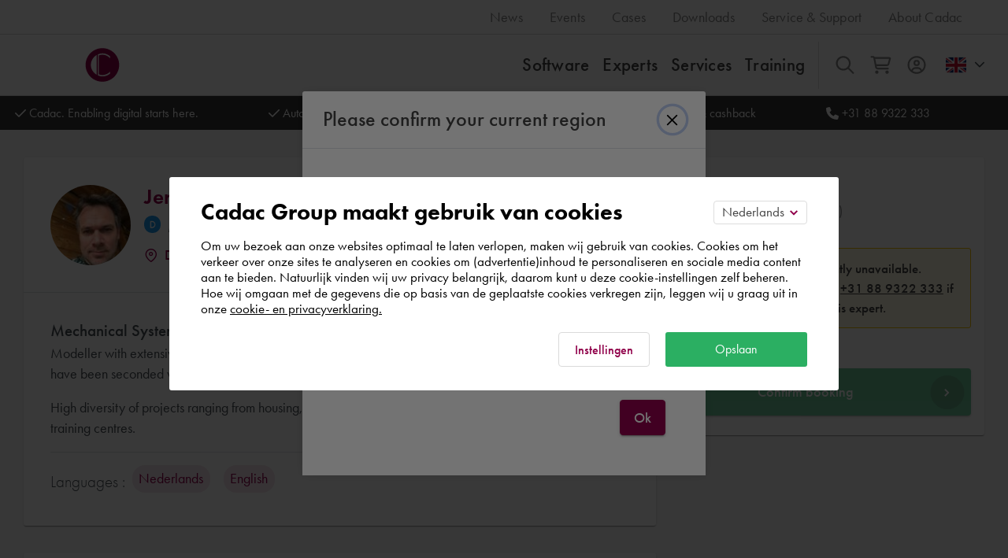

--- FILE ---
content_type: text/html; charset=utf-8
request_url: https://www.cadac.com/nl-en/find-an-expert/jeroen2/
body_size: 94512
content:


<!DOCTYPE html>
<html lang="en">
<head>
    <title>
Jeroen - Revit modeller &amp; Teacher - Cadac Experts     </title>

    

<meta name="theme-color" content="#91004b"/>
<meta name="apple-mobile-web-app-capable" content="yes">
<meta name="application-name" content="Cadac Group"/>
<meta http-equiv="X-UA-Compatible" content="IE=Edge"/>
  <meta name="viewport" content="user-scalable=0, width=device-width, initial-scale=1.0, maximum-scale=1.0" />
<meta name="msapplication-square150x150logo" content="/square.png"/>
<meta name="format-detection" content="telephone=no">

<!-- Google Tag Manager -->
<script>
        (function (w, d, s, l, i) {
            w[l] = w[l] || []; w[l].push({
                'gtm.start':
                    new Date().getTime(), event: 'gtm.js'
            }); var f = d.getElementsByTagName(s)[0],
                j = d.createElement(s), dl = l != 'dataLayer' ? '&l=' + l : ''; j.async = true; j.src =
                    'https://www.googletagmanager.com/gtm.js?id=' + i + dl; f.parentNode.insertBefore(j, f);
        })(window, document, 'script', 'dataLayer', 'GTM-KZF52G');</script>
<!-- End Google Tag Manager -->

<meta property="og:site_name" content="Cadac Group">
<meta property="og:url" content="/nl-en/find-an-expert/jeroen2/"/> 


<meta name="twitter:card" content="summary">
<meta name="twitter:site" content="@cadacgroupbnl">
<meta name="twitter:title" content="Jeroen"> 
<meta name="twitter:description" content="Book Revit modeller &amp; teacher, Jeroen, for your project. Jeroen has experience in installation technology, both AutoCAD and Revit. Book quickly and easily. "> 
<meta name="twitter:creator" content="@cadacgroupbnl">

<meta name="currency" content="US$"/>

<link rel="shortcut icon" type="image/x-icon" href="/favicon.ico">
<link rel="apple-touch-icon" sizes="180x180" href="/apple-touch-icon.png">
<link rel="icon" type="image/png" href="/favicon-32x32.png" sizes="32x32">
<link rel="icon" type="image/png" href="/favicon-16x16.png" sizes="16x16">
<link rel="manifest" href="/manifest.json">
<link rel="mask-icon" href="/safari-pinned-tab.svg" color="#91004b">


    <meta property="og:type" content="Website" />
    <meta property="og:title" content="Jeroen - Revit modeller &amp; Teacher - Cadac Experts " />
    <meta property="og:description" content="Book Revit modeller &amp; teacher, Jeroen, for your project. Jeroen has experience in installation technology, both AutoCAD and Revit. Book quickly and easily. " />

    

                <link rel="alternate" hreflang="nl-NL" href="https://www.cadac.com/vind-een-expert/jeroen2/"/>
                <link rel="alternate" hreflang="en-NL" href="https://www.cadac.com/nl-en/find-an-expert/jeroen2/"/>
                <link rel="alternate" hreflang="nl-BE" href="https://www.cadac.com/be-nl/vind-een-expert/jeroen2/"/>
                <link rel="alternate" hreflang="en-BE" href="https://www.cadac.com/be-en/find-an-expert/jeroen2/"/>
                <link rel="alternate" hreflang="de-DE" href="https://www.cadac.com/de/finden-sie-einen-experten/jeroen2/"/>
                <link rel="alternate" hreflang="en-DE" href="https://www.cadac.com/de-en/find-an-expert/jeroen2/"/>
                <link rel="alternate" hreflang="de-CH" href="https://www.cadac.com/ch/finden-sie-einen-experten/jeroen2/"/>
                <link rel="alternate" hreflang="en-CH" href="https://www.cadac.com/ch-en/find-an-expert/jeroen2/"/>
                <link rel="alternate" hreflang="de-AT" href="https://www.cadac.com/at/finden-sie-einen-experten/jeroen2/"/>
                <link rel="alternate" hreflang="en-AT" href="https://www.cadac.com/at-en/find-an-expert/jeroen2/"/>
                <link rel="alternate" hreflang="en-FR" href="https://www.cadac.com/fr-en/find-an-expert/jeroen2/"/>
                <link rel="alternate" hreflang="en-IT" href="https://www.cadac.com/it-en/find-an-expert/jeroen2/"/>
                <link rel="alternate" hreflang="en-PT" href="https://www.cadac.com/pt-en/find-an-expert/jeroen2/"/>
                <link rel="alternate" hreflang="en-ES" href="https://www.cadac.com/es-en/find-an-expert/jeroen2/"/>
                <link rel="alternate" hreflang="en-NO" href="https://www.cadac.com/no-en/find-an-expert/jeroen2/"/>
                <link rel="alternate" hreflang="en-FI" href="https://www.cadac.com/fi-en/find-an-expert/jeroen2/"/>
                <link rel="alternate" hreflang="X-DEFAULT" href="https://www.cadac.com/eu-en/find-an-expert/jeroen2/"/>
                <link rel="alternate" hreflang="en-US" href="https://www.cadac.com/us/find-an-expert/jeroen2/"/>
            <link rel="canonical" href="https://www.cadac.com/nl-en/find-an-expert/jeroen2/"/>

        <link rel="stylesheet" type="text/css" href="/Static/css/main.min.css?v=20251107.1" />

    

    <link rel="preconnect" href="https://hotjar.com"/>
    <link rel="preconnect" href="https://visualwebsiteoptimizer.com"/>
    <link rel="icon" type="image/x-icon" href="/Static/images/favicon.ico">
    <link rel="manifest" href="/manifest.json">

<script defer src="/Static/dist/chunk-vendors.1762534626.js"></script><script defer src="/Static/dist/app.1762534626.js"></script><link href="/Static/dist/css/chunk-vendors.4805e711.css" rel="stylesheet"><link href="/Static/dist/css/app.e7854a00.css" rel="stylesheet"><script type="text/javascript">!function(T,l,y){var S=T.location,k="script",D="instrumentationKey",C="ingestionendpoint",I="disableExceptionTracking",E="ai.device.",b="toLowerCase",w="crossOrigin",N="POST",e="appInsightsSDK",t=y.name||"appInsights";(y.name||T[e])&&(T[e]=t);var n=T[t]||function(d){var g=!1,f=!1,m={initialize:!0,queue:[],sv:"5",version:2,config:d};function v(e,t){var n={},a="Browser";return n[E+"id"]=a[b](),n[E+"type"]=a,n["ai.operation.name"]=S&&S.pathname||"_unknown_",n["ai.internal.sdkVersion"]="javascript:snippet_"+(m.sv||m.version),{time:function(){var e=new Date;function t(e){var t=""+e;return 1===t.length&&(t="0"+t),t}return e.getUTCFullYear()+"-"+t(1+e.getUTCMonth())+"-"+t(e.getUTCDate())+"T"+t(e.getUTCHours())+":"+t(e.getUTCMinutes())+":"+t(e.getUTCSeconds())+"."+((e.getUTCMilliseconds()/1e3).toFixed(3)+"").slice(2,5)+"Z"}(),iKey:e,name:"Microsoft.ApplicationInsights."+e.replace(/-/g,"")+"."+t,sampleRate:100,tags:n,data:{baseData:{ver:2}}}}var h=d.url||y.src;if(h){function a(e){var t,n,a,i,r,o,s,c,u,p,l;g=!0,m.queue=[],f||(f=!0,t=h,s=function(){var e={},t=d.connectionString;if(t)for(var n=t.split(";"),a=0;a<n.length;a++){var i=n[a].split("=");2===i.length&&(e[i[0][b]()]=i[1])}if(!e[C]){var r=e.endpointsuffix,o=r?e.location:null;e[C]="https://"+(o?o+".":"")+"dc."+(r||"services.visualstudio.com")}return e}(),c=s[D]||d[D]||"",u=s[C],p=u?u+"/v2/track":d.endpointUrl,(l=[]).push((n="SDK LOAD Failure: Failed to load Application Insights SDK script (See stack for details)",a=t,i=p,(o=(r=v(c,"Exception")).data).baseType="ExceptionData",o.baseData.exceptions=[{typeName:"SDKLoadFailed",message:n.replace(/\./g,"-"),hasFullStack:!1,stack:n+"\nSnippet failed to load ["+a+"] -- Telemetry is disabled\nHelp Link: https://go.microsoft.com/fwlink/?linkid=2128109\nHost: "+(S&&S.pathname||"_unknown_")+"\nEndpoint: "+i,parsedStack:[]}],r)),l.push(function(e,t,n,a){var i=v(c,"Message"),r=i.data;r.baseType="MessageData";var o=r.baseData;return o.message='AI (Internal): 99 message:"'+("SDK LOAD Failure: Failed to load Application Insights SDK script (See stack for details) ("+n+")").replace(/\"/g,"")+'"',o.properties={endpoint:a},i}(0,0,t,p)),function(e,t){if(JSON){var n=T.fetch;if(n&&!y.useXhr)n(t,{method:N,body:JSON.stringify(e),mode:"cors"});else if(XMLHttpRequest){var a=new XMLHttpRequest;a.open(N,t),a.setRequestHeader("Content-type","application/json"),a.send(JSON.stringify(e))}}}(l,p))}function i(e,t){f||setTimeout(function(){!t&&m.core||a()},500)}var e=function(){var n=l.createElement(k);n.src=h;var e=y[w];return!e&&""!==e||"undefined"==n[w]||(n[w]=e),n.onload=i,n.onerror=a,n.onreadystatechange=function(e,t){"loaded"!==n.readyState&&"complete"!==n.readyState||i(0,t)},n}();y.ld<0?l.getElementsByTagName("head")[0].appendChild(e):setTimeout(function(){l.getElementsByTagName(k)[0].parentNode.appendChild(e)},y.ld||0)}try{m.cookie=l.cookie}catch(p){}function t(e){for(;e.length;)!function(t){m[t]=function(){var e=arguments;g||m.queue.push(function(){m[t].apply(m,e)})}}(e.pop())}var n="track",r="TrackPage",o="TrackEvent";t([n+"Event",n+"PageView",n+"Exception",n+"Trace",n+"DependencyData",n+"Metric",n+"PageViewPerformance","start"+r,"stop"+r,"start"+o,"stop"+o,"addTelemetryInitializer","setAuthenticatedUserContext","clearAuthenticatedUserContext","flush"]),m.SeverityLevel={Verbose:0,Information:1,Warning:2,Error:3,Critical:4};var s=(d.extensionConfig||{}).ApplicationInsightsAnalytics||{};if(!0!==d[I]&&!0!==s[I]){var c="onerror";t(["_"+c]);var u=T[c];T[c]=function(e,t,n,a,i){var r=u&&u(e,t,n,a,i);return!0!==r&&m["_"+c]({message:e,url:t,lineNumber:n,columnNumber:a,error:i}),r},d.autoExceptionInstrumented=!0}return m}(y.cfg);function a(){y.onInit&&y.onInit(n)}(T[t]=n).queue&&0===n.queue.length?(n.queue.push(a),n.trackPageView({})):a()}(window,document,{
src: "https://js.monitor.azure.com/scripts/b/ai.2.min.js", // The SDK URL Source
crossOrigin: "anonymous", 
cfg: { // Application Insights Configuration
    connectionString: 'InstrumentationKey=02700c01-d889-407e-9aec-850aa30dd76d;IngestionEndpoint=https://westeurope-5.in.applicationinsights.azure.com/'
}});</script></head>
<body class="productview">

<!-- Google Tag Manager (noscript) -->
<noscript>
    <iframe src="https://www.googletagmanager.com/ns.html?id=GTM-KZF52G" height="0" width="0" style="display:none;visibility:hidden"></iframe>
</noscript>
<!-- End Google Tag Manager (noscript) -->

<svg xmlns="http://www.w3.org/2000/svg" style="display:none">

<symbol id="main-logo" width="253.08" height="46.45" viewBox="0 0 253.08 46.45" data-name="Laag 1">
    <defs>
        <style>
                        .cls-1 {
                            fill: #13110c;
                        }
    
                        .cls-2 {
                            fill: #9a044c;
                        }
    
                        .cls-3 {
                            fill: url(#Nieuwe_verloopstaal_1);
                        }
    
                        .cls-4 {
                            fill: #fff;
                        }
                    </style>
        <linearGradient id="Nieuwe_verloopstaal_1" x1="346.05" y1="234.83" x2="403.98" y2="218.69" gradientTransform="translate(-180.85 -134.03) rotate(-8.29)" gradientUnits="userSpaceOnUse">
            <stop offset="0" stop-color="#ad9d84"/>
            <stop offset="0.01" stop-color="#ad9d82"/>
            <stop offset="0.15" stop-color="#ae9b71"/>
            <stop offset="0.3" stop-color="#ae9a67"/>
            <stop offset="0.49" stop-color="#ae9a64"/>
            <stop offset="0.66" stop-color="#ae9a69"/>
            <stop offset="0.88" stop-color="#ad9c78"/>
            <stop offset="1" stop-color="#ad9d84"/>
        </linearGradient>
    </defs>
    <g id="group">
        <path class="cls-1" d="M320.25,303.88v-2.25h6.6v.12a8.76,8.76,0,0,1-2.38,6.48,7.5,7.5,0,0,1-5.44,2,7,7,0,0,1-5.45-2.19,8.51,8.51,0,0,1,10.15-13.41,7.18,7.18,0,0,1,2.59,2.4l-1.94,1.36a6.5,6.5,0,0,0-2-1.82,5.38,5.38,0,0,0-2.83-.7,5.81,5.81,0,0,0-4.23,1.66,6.52,6.52,0,0,0-1.7,4.49,6.41,6.41,0,0,0,1.66,4.34,5.17,5.17,0,0,0,4,1.61,4.8,4.8,0,0,0,3.58-1.42,4.24,4.24,0,0,0,1.34-2.71ZM332.16,294H335a7.24,7.24,0,0,1,4.23.93,4.47,4.47,0,0,1,1.89,3.77,4.38,4.38,0,0,1-3.55,4.46l5,6.84h-2.95L335,303.4h-.44V310h-2.44V294Zm2.44,2.25v5.09h.77c.67,0,3.41-.07,3.41-2.62,0-2.25-2.14-2.47-3.34-2.47Zm20.17-2.54a8.31,8.31,0,1,1-8.33,8.3,8.12,8.12,0,0,1,8.33-8.3Zm0,14.35a6.05,6.05,0,1,0-5.88-6.05,5.73,5.73,0,0,0,5.88,6.05ZM368.4,294h2.45v9.64a5.59,5.59,0,0,0,.51,2.76,3.5,3.5,0,0,0,5.95,0,5.58,5.58,0,0,0,.5-2.76V294h2.45v10.29a5.89,5.89,0,0,1-1.49,4.15,6.18,6.18,0,0,1-8.88,0,5.94,5.94,0,0,1-1.49-4.15V294Zm17.93,0h3.53a6.26,6.26,0,0,1,3.51.86,4.64,4.64,0,0,1,2,3.89,4.49,4.49,0,0,1-1.56,3.5,5.78,5.78,0,0,1-3.91,1.25h-1.11V310h-2.45V294Zm2.45,2.25v5h1.11c2.11,0,3.12-1,3.12-2.52,0-.88-.36-2.47-3.15-2.47Z" transform="translate(-161.05 -279.95)"/>
    </g>
    <g id="icon">
        <path class="cls-2" d="M182.07,280a21,21,0,1,0,21,21,21,21,0,0,0-21-21Zm-7,33.46A14.48,14.48,0,0,1,167.6,301a14.64,14.64,0,0,1,7.43-12.6v25Zm16.64-20.81a13.11,13.11,0,0,0-9.45-4.5,13.6,13.6,0,0,0-4.5.9v23.73a10.75,10.75,0,0,0,4.5,1,13.5,13.5,0,0,0,9.45-4.27v2.47a14.86,14.86,0,0,1-9.34,3.49,13.23,13.23,0,0,1-5.84-1.35V287.76a12.8,12.8,0,0,1,5.84-1.24,13.74,13.74,0,0,1,9.34,3.6v2.48Z" transform="translate(-161.05 -279.95)"/>
    </g>
    <path id="cadac" class="cls-1" d="M229.83,294.81v2.88a6.26,6.26,0,0,0-4.35-1.78c-3.48,0-5.83,2.57-5.83,6.1a5.78,5.78,0,0,0,5.86,6,6.34,6.34,0,0,0,4.32-1.85v2.91a8.75,8.75,0,0,1-4.4,1.2,8,8,0,0,1-5.66-2.21A7.85,7.85,0,0,1,217.2,302a8.38,8.38,0,0,1,2.57-6.26,7.94,7.94,0,0,1,5.78-2.09,7.62,7.62,0,0,1,4.28,1.15ZM245.7,310,244,306.09h-6.84L235.43,310h-2.64l8-16.94L248.34,310Zm-7.51-6.16H243l-2.37-5.43-2.47,5.43ZM252.35,294h3.36a9.34,9.34,0,0,1,6,1.56,7.92,7.92,0,0,1,3.07,6.45,7.64,7.64,0,0,1-3.22,6.46,9.16,9.16,0,0,1-5.85,1.53h-3.32V294Zm2.45,2.3v11.4h1.06a7,7,0,0,0,4.25-1.13,5.64,5.64,0,0,0,2.18-4.56,5.72,5.72,0,0,0-2.16-4.61,7.22,7.22,0,0,0-4.27-1.1ZM280.42,310l-1.68-3.86H271.9L270.15,310h-2.64l8-16.94L283.06,310Zm-7.51-6.16h4.84l-2.37-5.43-2.47,5.43Zm26-9v2.88a6.24,6.24,0,0,0-4.34-1.78c-3.48,0-5.84,2.57-5.84,6.1a5.78,5.78,0,0,0,5.86,6,6.32,6.32,0,0,0,4.32-1.85v2.91a8.74,8.74,0,0,1-4.39,1.2,8,8,0,0,1-5.67-2.21,7.84,7.84,0,0,1-2.56-6.05,8.38,8.38,0,0,1,2.56-6.26,8,8,0,0,1,5.79-2.09,7.59,7.59,0,0,1,4.27,1.15Z" transform="translate(-161.05 -279.95)"/>
</symbol>

<symbol id="cadac-group-logo" width="237" height="43" viewBox="0 0 235 43" style="stroke: none">
    <circle fill="#fff" cx="21" cy="22" r="19"/>
    <path
        d="M30.6216 13.6434c-2.167-2.649-5.981-4.444-9.449-4.499-1.63.056-3.121.375-4.501.898v23.735c1.408.647 2.941 1.006 4.501 1.012 3.243-.008 7.356-1.765 9.449-4.275v2.474c-2.652 2.168-5.906 3.474-9.338 3.487-2.129-.015-4.06-.472-5.847-1.352V8.8064c1.78-.838 3.729-1.29 5.847-1.237 3.394-.055 6.834 1.293 9.338 3.598v2.476zm-16.645 20.81c-4.364-2.514-7.439-7.169-7.427035-12.373-.010965-5.385 3.049035-10.053 7.427035-12.6v24.973zm7.045-33.454c-11.61 0-21.022 9.412-21.022 21.022 0 11.614 9.412 21.024 21.022 21.024 11.61 0 21.021-9.41 21.021-21.024 0-11.61-9.408-21.022-21.02-21.022h-.001z"
        fill="#8F004A"/>
    <path
        d="M227.7334 17.2479v4.992h1.104c2.112 0 3.12-1.032 3.12-2.52 0-.888-.361-2.472-3.144-2.472h-1.08zm-2.448-2.256h3.528c.983 0 2.352.096 3.504.864 1.344.888 1.991 2.424 1.991 3.888 0 .936-.239 2.376-1.559 3.504-1.273 1.08-2.737 1.248-3.912 1.248h-1.104v6.504h-2.448v-16.008zm-17.932 0h2.448v9.648c0 .864.025 1.92.504 2.76.481.816 1.561 1.656 2.977 1.656s2.496-.84 2.975-1.656c.481-.84.504-1.896.504-2.76v-9.648h2.449v10.296c0 1.272-.264 2.808-1.489 4.152-.84.912-2.256 1.872-4.439 1.872-2.185 0-3.601-.96-4.441-1.872-1.223-1.344-1.488-2.88-1.488-4.152v-10.296zm-13.635 14.064c3.432 0 5.88-2.496 5.88-6.048s-2.448-6.048-5.88-6.048c-3.431 0-5.88 2.496-5.88 6.048s2.449 6.048 5.88 6.048zm0-14.352c4.8 0 8.328 3.6 8.328 8.304 0 4.704-3.528 8.304-8.328 8.304-4.799 0-8.328-3.6-8.328-8.304 0-4.704 3.529-8.304 8.328-8.304zm-20.163 2.544v5.088h.768c.672 0 3.408-.072 3.408-2.616 0-2.256-2.136-2.472-3.336-2.472h-.84zm-2.448-2.256h2.856c1.944 0 3.192.24 4.224.936 1.752 1.176 1.897 3.072 1.897 3.768 0 2.304-1.416 3.984-3.553 4.464l4.992 6.84h-2.952l-4.584-6.552h-.432v6.552h-2.448v-16.008zm-11.907 9.936v-2.256h6.6v.12c0 2.736-.816 4.968-2.376 6.48-1.656 1.608-3.624 2.04-5.448 2.04-2.328 0-3.984-.672-5.448-2.184-1.56-1.608-2.376-3.744-2.376-6.048 0-2.496 1.008-4.656 2.328-5.976 1.368-1.392 3.552-2.4 6.024-2.4 1.44 0 2.928.312 4.176 1.008 1.32.744 2.136 1.68 2.592 2.4l-1.944 1.368c-.48-.672-1.2-1.392-1.968-1.824-.888-.528-1.848-.696-2.832-.696-2.088 0-3.432.864-4.224 1.656-1.056 1.056-1.704 2.76-1.704 4.488 0 1.608.6 3.216 1.656 4.344 1.104 1.176 2.472 1.608 4.008 1.608 1.392 0 2.544-.408 3.576-1.416.888-.864 1.247-1.8 1.344-2.712h-3.984zm-21.32-9.072v2.88c-1.776-1.608-3.432-1.776-4.344-1.776-3.48 0-5.832 2.568-5.832 6.096 0 3.384 2.448 6 5.856 6 1.92 0 3.408-.984 4.32-1.848v2.904c-1.608.96-3.288 1.201-4.392 1.201-2.904 0-4.728-1.321-5.664-2.209-1.872-1.752-2.568-3.792-2.568-6.048 0-2.952 1.224-4.992 2.568-6.264 1.656-1.56 3.576-2.088 5.784-2.088 1.464 0 2.88.264 4.272 1.152zm-26.024 8.976h4.848l-2.376-5.424-2.472 5.424zm7.512 6.168l-1.68-3.864h-6.84l-1.752 3.864h-2.64l7.968-16.944 7.584 16.944h-2.64zm-25.616-13.704v11.4h1.056c1.2 0 2.856-.096 4.248-1.128 1.104-.84 2.184-2.376 2.184-4.56 0-2.112-1.008-3.768-2.16-4.608-1.392-1.008-3.096-1.104-4.272-1.104h-1.056zm-2.448-2.304h3.36c2.232 0 4.176.24 5.952 1.56 1.944 1.464 3.072 3.792 3.072 6.456 0 2.664-1.104 4.968-3.216 6.456-1.872 1.32-3.624 1.536-5.856 1.536h-3.312v-16.008zm-14.168 9.84h4.848l-2.376-5.424-2.472 5.424zm7.512 6.168l-1.68-3.864h-6.84l-1.752 3.864h-2.64l7.968-16.944 7.584 16.944h-2.64zm-15.872-15.144v2.88c-1.776-1.608-3.432-1.776-4.344-1.776-3.48 0-5.832 2.568-5.832 6.096 0 3.384 2.448 6 5.856 6 1.92 0 3.408-.984 4.32-1.848v2.904c-1.608.96-3.288 1.201-4.392 1.201-2.904 0-4.728-1.321-5.664-2.209-1.872-1.752-2.568-3.792-2.568-6.048 0-2.952 1.224-4.992 2.568-6.264 1.656-1.56 3.576-2.088 5.784-2.088 1.464 0 2.88.264 4.272 1.152z"
        fill="#000"/>
</symbol>

<symbol id="cadac-logo-white" width="237" height="43" viewBox="0 0 235 43" style="stroke: none">
    <circle fill="#FFF" cx="21" cy="22" r="19"/>
    <path
        d="M30.6216 13.6434c-2.167-2.649-5.981-4.444-9.449-4.499-1.63.056-3.121.375-4.501.898v23.735c1.408.647 2.941 1.006 4.501 1.012 3.243-.008 7.356-1.765 9.449-4.275v2.474c-2.652 2.168-5.906 3.474-9.338 3.487-2.129-.015-4.06-.472-5.847-1.352V8.8064c1.78-.838 3.729-1.29 5.847-1.237 3.394-.055 6.834 1.293 9.338 3.598v2.476zm-16.645 20.81c-4.364-2.514-7.439-7.169-7.427035-12.373-.010965-5.385 3.049035-10.053 7.427035-12.6v24.973zm7.045-33.454c-11.61 0-21.022 9.412-21.022 21.022 0 11.614 9.412 21.024 21.022 21.024 11.61 0 21.021-9.41 21.021-21.024 0-11.61-9.408-21.022-21.02-21.022h-.001z"
        fill="#8F004A"/>
    <path
        d="M227.7334 17.2479v4.992h1.104c2.112 0 3.12-1.032 3.12-2.52 0-.888-.361-2.472-3.144-2.472h-1.08zm-2.448-2.256h3.528c.983 0 2.352.096 3.504.864 1.344.888 1.991 2.424 1.991 3.888 0 .936-.239 2.376-1.559 3.504-1.273 1.08-2.737 1.248-3.912 1.248h-1.104v6.504h-2.448v-16.008zm-17.932 0h2.448v9.648c0 .864.025 1.92.504 2.76.481.816 1.561 1.656 2.977 1.656s2.496-.84 2.975-1.656c.481-.84.504-1.896.504-2.76v-9.648h2.449v10.296c0 1.272-.264 2.808-1.489 4.152-.84.912-2.256 1.872-4.439 1.872-2.185 0-3.601-.96-4.441-1.872-1.223-1.344-1.488-2.88-1.488-4.152v-10.296zm-13.635 14.064c3.432 0 5.88-2.496 5.88-6.048s-2.448-6.048-5.88-6.048c-3.431 0-5.88 2.496-5.88 6.048s2.449 6.048 5.88 6.048zm0-14.352c4.8 0 8.328 3.6 8.328 8.304 0 4.704-3.528 8.304-8.328 8.304-4.799 0-8.328-3.6-8.328-8.304 0-4.704 3.529-8.304 8.328-8.304zm-20.163 2.544v5.088h.768c.672 0 3.408-.072 3.408-2.616 0-2.256-2.136-2.472-3.336-2.472h-.84zm-2.448-2.256h2.856c1.944 0 3.192.24 4.224.936 1.752 1.176 1.897 3.072 1.897 3.768 0 2.304-1.416 3.984-3.553 4.464l4.992 6.84h-2.952l-4.584-6.552h-.432v6.552h-2.448v-16.008zm-11.907 9.936v-2.256h6.6v.12c0 2.736-.816 4.968-2.376 6.48-1.656 1.608-3.624 2.04-5.448 2.04-2.328 0-3.984-.672-5.448-2.184-1.56-1.608-2.376-3.744-2.376-6.048 0-2.496 1.008-4.656 2.328-5.976 1.368-1.392 3.552-2.4 6.024-2.4 1.44 0 2.928.312 4.176 1.008 1.32.744 2.136 1.68 2.592 2.4l-1.944 1.368c-.48-.672-1.2-1.392-1.968-1.824-.888-.528-1.848-.696-2.832-.696-2.088 0-3.432.864-4.224 1.656-1.056 1.056-1.704 2.76-1.704 4.488 0 1.608.6 3.216 1.656 4.344 1.104 1.176 2.472 1.608 4.008 1.608 1.392 0 2.544-.408 3.576-1.416.888-.864 1.247-1.8 1.344-2.712h-3.984zm-21.32-9.072v2.88c-1.776-1.608-3.432-1.776-4.344-1.776-3.48 0-5.832 2.568-5.832 6.096 0 3.384 2.448 6 5.856 6 1.92 0 3.408-.984 4.32-1.848v2.904c-1.608.96-3.288 1.201-4.392 1.201-2.904 0-4.728-1.321-5.664-2.209-1.872-1.752-2.568-3.792-2.568-6.048 0-2.952 1.224-4.992 2.568-6.264 1.656-1.56 3.576-2.088 5.784-2.088 1.464 0 2.88.264 4.272 1.152zm-26.024 8.976h4.848l-2.376-5.424-2.472 5.424zm7.512 6.168l-1.68-3.864h-6.84l-1.752 3.864h-2.64l7.968-16.944 7.584 16.944h-2.64zm-25.616-13.704v11.4h1.056c1.2 0 2.856-.096 4.248-1.128 1.104-.84 2.184-2.376 2.184-4.56 0-2.112-1.008-3.768-2.16-4.608-1.392-1.008-3.096-1.104-4.272-1.104h-1.056zm-2.448-2.304h3.36c2.232 0 4.176.24 5.952 1.56 1.944 1.464 3.072 3.792 3.072 6.456 0 2.664-1.104 4.968-3.216 6.456-1.872 1.32-3.624 1.536-5.856 1.536h-3.312v-16.008zm-14.168 9.84h4.848l-2.376-5.424-2.472 5.424zm7.512 6.168l-1.68-3.864h-6.84l-1.752 3.864h-2.64l7.968-16.944 7.584 16.944h-2.64zm-15.872-15.144v2.88c-1.776-1.608-3.432-1.776-4.344-1.776-3.48 0-5.832 2.568-5.832 6.096 0 3.384 2.448 6 5.856 6 1.92 0 3.408-.984 4.32-1.848v2.904c-1.608.96-3.288 1.201-4.392 1.201-2.904 0-4.728-1.321-5.664-2.209-1.872-1.752-2.568-3.792-2.568-6.048 0-2.952 1.224-4.992 2.568-6.264 1.656-1.56 3.576-2.088 5.784-2.088 1.464 0 2.88.264 4.272 1.152z"
        fill="#FFF"/>
</symbol>

<symbol id="icon-cadac" viewBox="0 0 31 31">
    <circle fill="#FFF" cx="15.105" cy="15.106" r="13.601"/>
    <path fill="#921A4E" d="M15.155 0C6.785 0 0 6.785 0 15.155c0 8.372 6.785 15.157 15.155 15.157 8.371 0 15.156-6.785 15.156-15.157C30.311 6.785 23.527 0 15.155 0m-5.079 24.117c-3.146-1.813-5.363-5.168-5.354-8.92-.008-3.882 2.198-7.247 5.354-9.083v18.003zm12-15.002c-1.563-1.91-4.313-3.204-6.812-3.243-1.175.04-2.25.27-3.245.647v17.11a7.792 7.792 0 0 0 3.245.73c2.337-.006 5.302-1.273 6.812-3.082v1.783c-1.912 1.563-4.258 2.506-6.732 2.514-1.535-.01-2.927-.34-4.215-.973V5.628a9.242 9.242 0 0 1 4.215-.892c2.447-.04 4.927.932 6.732 2.594v1.785z"/>
</symbol>

<symbol id="icon-menu" viewBox="0 0 40 40">
    <path d="M7 14v-3h27v3H7zm0 8v-3h27v3H7zm0 8v-3h27v3H7z" fill-rule="evenodd"/>
</symbol>

<symbol id="icon-print" width="16" viewBox="0 0 17 15" style="fill-rule:evenodd;clip-rule:evenodd;stroke-linejoin:round;stroke-miterlimit:1.41421">
    <path style="fill:none" d="M0 0h16.382v14.688H0z"/>
    <path d="M13.061.096c.263 0 .48.217.48.48v2.191h2.57c.264 0 .48.217.48.48v7.404c0 .264-.216.48-.48.48h-2.383v3.173c0 .263-.217.48-.48.48H3.6c-.263 0-.48-.217-.48-.48v-3.173H.689c-.264 0-.48-.216-.48-.48V3.247c0-.263.216-.48.48-.48h2.592V.576c0-.263.216-.48.48-.48h9.3zm-.293 13.728V9.166H4.08v4.658h8.688zm-1.442-1.939c.263 0 .48.216.48.48 0 .263-.217.48-.48.48H5.52c-.263 0-.48-.217-.48-.48 0-.264.217-.48.48-.48h5.806zm0-1.74c.263 0 .48.216.48.48 0 .263-.217.48-.48.48H5.52c-.263 0-.48-.217-.48-.48 0-.264.217-.48.48-.48h5.806zm4.305.026V3.727H1.169v6.444H3.12V8.686c0-.264.217-.48.48-.48h9.648c.263 0 .48.216.48.48v1.485h1.903zm-1.605-4.257h.002c.404 0 .737-.333.737-.737 0-.404-.333-.737-.737-.737-.404 0-.737.333-.737.737v.002c0 .403.332.735.735.735zm-1.445-3.149V1.056h-8.34v1.709h8.34z" style="fill:#91004b;fill-rule:nonzero"/>
</symbol>

<symbol id="icon-settings" viewBox="0 0 20 20">
    <path d="M10.6518176 20H9.3559871c-.4072004 0-.7846891-.209431-1.000394-.55402-.093787-.147685-.6682233-1.11038-.9605384-1.680013l-1.0363482-.426645c-.6322891.20004-1.7710177.484476-1.8686962.507921-.3978167.091424-.8143808-.02735-1.1027744-.315683l-.9183217-.918142c-.2883936-.288337-.4079807-.70482-.3157444-1.102559.0398597-.17191.3118429-1.25807.5080201-1.868331l-.4259477-1.032245c-.6002367-.30396-1.6006308-.91034-1.6803422-.96035l-.0007817.000782C.2094426 11.435052 0 11.056837 0 10.650516V9.350258c0-.407121.2094626-.784536.5541183-1.000198.1477142-.093769 1.1105975-.668093 1.6803415-.960351l.4259478-1.032245c-.2000788-.632165-.4845708-1.770671-.5080201-1.868331h.0007823c-.091442-.397739.0273548-.814221.3157444-1.102559l.9183217-.918142c.2883936-.288337.7049577-.407901 1.1027744-.315683.1719438.039852 1.2583157.311782 1.8686962.507921l1.0324467-.425864c.3040197-.600119.9105186-1.600318.9605383-1.680014L8.3509092.55401C8.5666142.209402 8.9449032 0 9.3513033 0h1.2966108c.4072004 0 .7846891.209422 1.000394.55401.093787.147685.6682232 1.11038.9605384 1.680013l1.0324467.425865c.6322891-.20004 1.7710176-.484476 1.8686961-.507921v.000782c.3978167-.091424.8136005.02813 1.1027744.315683l.9183218.918142c.2883936.288338.4079807.70482.3157443 1.102559-.0398597.171908-.3118428 1.25807-.5080201 1.868331l.4259478 1.032245c.6002364.30396 1.6006305.910341 1.6803419.960351h.0007823C19.7905575 8.565722 20 8.943137 20 9.350258v1.296357-.000782c0 .407121-.2094625.784536-.5541183 1.000199-.1477142.093768-1.1105975.668092-1.6803419.96035l-.418925 1.036146c.2000788.632166.4845709 1.770672.5080201 1.868331.091442.397739-.0273548.814222-.3157444 1.102559l-.9183217.918142c-.2883936.288337-.7049577.407121-1.1027744.315683-.1719437-.039852-1.2583157-.311782-1.8686961-.507921l-1.0324467.425865c-.3040198.600118-.9105187 1.600317-.9605384 1.680013l.0007823.000781c-.2164853.345389-.5963349.555571-1.0050759.554019h-.000002zm-4.2634795-3.848374l1.8147749.75405.0898794.20004c.1844487.400079.847994 1.524522 1.0003941 1.754248.0140675.02266.0390774.035945.0664321.035945h1.2966108c.0265725 0 .0515823-.013284.0656499-.035945.1180145-.18832.8003152-1.328384 1.000394-1.754248l.0898794-.20004 1.8210374-.75405.2000788.074233c.4142232.152374 1.6764404.475874 1.9429454.539947v-.000782c.0250098.007816.0523646 0 .0695594-.019534l.9183217-.918142c.0195397-.017974.0273548-.044541.02032-.070326-.0500197-.214103-.3743675-1.504199-.5400527-1.942566l-.0742473-.200039.7502956-1.815981.2000788-.089862c.4001576-.184412 1.5248206-.847828 1.7545912-1.000198.0226649-.014067.0367324-.03907.0359831-.066419V9.345599c.0007513-.026567-.0133182-.051572-.0359831-.065637-.1883562-.117991-1.3286434-.800159-1.7545912-1.000198l-.2000788-.089862-.7541971-1.820682.0742472-.200039c.1524041-.414143.4759675-1.676113.5400528-1.942566.0054701-.025005-.002345-.051572-.02032-.069546l-.9183218-.918142c-.0179751-.019536-.0445495-.027349-.0703397-.020316-.2141443.05001-1.5005911.374294-1.9429453.539947l-.2000789.074233-1.8241585-.750149-.0898794-.20004c-.1844487-.400079-.8479941-1.524522-1.0003941-1.754248-.0140675-.022661-.0390774-.036725-.0664322-.035976H9.3598367c-.0273548-.000751-.0523647.013313-.0664322.035976-.1180145.188319-.8003153 1.328384-1.0003941 1.754248l-.0898794.20004-1.8210373.75405-.2000788-.074233c-.4142232-.152374-1.6764404-.475875-1.9429454-.539947h.0007823c-.0257922-.007034-.0531449.00078-.0703397.020316l-.9183217.918142c-.0195397.017972-.0265725.044541-.02032.070326.0500197.214102.3743674 1.504199.5400527 1.942566l.0742472.200039-.7502955 1.823802-.2000788.089862c-.4001577.184413-1.5248217.847828-1.7545922 1.000199-.0226649.014064-.0359522.039069-.0359522.066419v1.296357c0 .026568.0132867.051572.0359522.065637.1883562.117992 1.3286444.800159 1.7545922 1.000199l.2000788.089862.7541971 1.820681-.0742473.20004c-.152404.414142-.4759675 1.676113-.5400527 1.942565h.0007803c-.0062525.025005.0015626.051573.0195397.069546l.9183217.918142c.0179751.019534.0445496.02735.0703397.020316.2141444-.050009 1.5005912-.374294 1.9429454-.539947l.2016394-.085955zm3.6154242-1.480754c-1.2395483 0-2.4283566-.492277-3.305302-1.368231-.8761251-.876734-1.3684991-2.06521-1.3684991-3.304656s.492374-2.427882 1.3684991-3.304656c.8769054-.875954 2.0656137-1.368232 3.305302-1.368232s2.4283566.492278 3.305302 1.368232c.8761251.876734 1.3684991 2.06521 1.3684991 3.304656-.0023449 1.238526-.4947349 2.426281-1.37086 3.302255-.8761251.875954-2.0640131 1.368232-3.3029011 1.370632h-.00004zm0-8.239835v.00078c-.9464728 0-1.8538503.375074-2.5227938 1.043967-.6689435.668893-1.0441713 1.576093-1.0441713 2.522301 0 .946208.3751478 1.853488 1.0441713 2.5223.6690236.668813 1.576401 1.043968 2.5227938 1.043968.9463928 0 1.8538503-.375075 2.5227938-1.043968.6689435-.668892 1.0441713-1.576092 1.0441713-2.5223-.0007823-.945508-.3767084-1.851928-1.0457319-2.520901-.6690236-.668973-1.5756207-1.044747-2.5213933-1.045527l.0001601-.00062z" fill-rule="evenodd"/>
</symbol>

<symbol id="icon-play" viewBox="0 0 14 18">
    <path d="M12.9196084 10.0724086L2.5237058 17.126771c-.5922749.4019009-1.3982136.2475722-1.8001144-.3447027C.5778916 16.5673529.5 16.3138449.5 16.0543624V1.9456376c0-.7157611.580239-1.296 1.296-1.296.2594824 0 .5129904.0778916.7277058.2235914l10.3959026 7.0543624c.5922749.4019008.7466036 1.2078395.3447027 1.8001144-.0920622.1356708-.209032.2526405-.3447027.3447028z" fill-rule="evenodd"/>
</symbol>

<symbol id="icon-install-help" viewBox="0 0 36 37" style="fill-rule: evenodd;clip-rule:evenodd;stroke-linejoin:round;stroke-miterlimit: 1.41421;                                                       								">
    <path style="fill: none" d="M0 0h36v36.584H0z"/>
    <clipPath id="a">
        <path d="M0 0h36v36.584H0z"/>
    </clipPath>
    <g clip-path="url(#a)">
        <path
            d="M24.757 13.071l-2.181-2.059-3.076 3.257V.708h-3v13.561l-3.076-3.257-2.181 2.059L18 20.226l6.757-7.155zM34 22.375H2c-1.104 0-2 .896-2 2v10.917c0 1.104.896 2 2 2h32c1.104 0 2-.896 2-2V24.375c0-1.104-.896-2-2-2zM6 32.167c-1.288 0-2.333-1.045-2.333-2.333 0-1.29 1.045-2.334 2.333-2.334 1.289 0 2.334 1.045 2.334 2.334 0 1.288-1.045 2.333-2.334 2.333z"
            style="fill: #91004b; fill-rule: nonzero"/>
    </g>
</symbol>

<!-- Trainingen -->
<symbol id="icon-puppet" viewBox="0 0 13 15">
    <path d="M8.7406 8.554a4.6134 4.6134 0 0 0 2.1584-3.2085 4.6136 4.6136 0 0 0-1.0428-3.7247 4.6132 4.6132 0 0 0-7.0224 0A4.6133 4.6133 0 0 0 1.791 5.3455 4.6138 4.6138 0 0 0 3.9494 8.554 6.3422 6.3422 0 0 0 0 14.4234C0 14.742.258 15 .5766 15a.5764.5764 0 0 0 .5765-.5766A5.188 5.188 0 0 1 3.7475 9.93a5.186 5.186 0 0 1 5.189 0 5.1882 5.1882 0 0 1 2.5944 4.4934c0 .3186.258.5766.5765.5766a.5764.5764 0 0 0 .5766-.5766c0-1.259-.3755-2.49-1.0782-3.535a6.3364 6.3364 0 0 0-2.8654-2.3342l.0002-.0002zM2.8828 4.622A3.4597 3.4597 0 0 1 6.342 1.1628a3.4597 3.4597 0 0 1 3.4594 3.4594A3.4597 3.4597 0 0 1 6.342 8.0814a3.4597 3.4597 0 0 1-3.4593-3.4593z"/>
</symbol>
<symbol id="icon-clock" viewBox="0 0 16 15">
    <path d="M8 0C3.8641 0 .5 3.3641.5 7.5.5 11.6359 3.8641 15 8 15c4.1359 0 7.5-3.3641 7.5-7.5C15.5 3.3641 12.1359 0 8 0zm0 1.0345c3.5772 0 6.4655 2.8883 6.4655 6.4655 0 3.5772-2.8883 6.4655-6.4655 6.4655-3.5772 0-6.4655-2.8883-6.4655-6.4655 0-3.5772 2.8883-6.4655 6.4655-6.4655zm0 1.5517a.517.517 0 0 0-.5172.5172V7.5c0 .1424.0596.2697.1535.3637l2.7398 2.7478c.202.202.5334.202.7355 0 .202-.202.202-.5334 0-.7354L8.5174 7.2898V3.1033A.517.517 0 0 0 8 2.586L8 2.5862z"/>
</symbol>
<symbol id="icon-calendar" viewBox="0 0 17 16">
    <path d="M4.2927 0C3.6509 0 3.122.529 3.122 1.1707v.7805H1.1707C.529 1.9512 0 2.4802 0 3.122v11.7073C0 15.471.529 16 1.1707 16h14.0488c.6418 0 1.1707-.529 1.1707-1.1707V3.122c0-.6418-.529-1.1708-1.1707-1.1708h-1.9512v-.7805C13.2683.529 12.7393 0 12.0976 0c-.6418 0-1.1708.529-1.1708 1.1707v.7805H5.4634v-.7805C5.4634.529 4.9344 0 4.2927 0zm0 .7805c.2233 0 .3902.167.3902.3902v2.3415c0 .2233-.1669.3902-.3902.3902s-.3903-.1669-.3903-.3902V1.1707c0-.2233.167-.3902.3903-.3902zm7.8049 0c.2233 0 .3902.167.3902.3902v2.3415c0 .2233-.167.3902-.3902.3902-.2234 0-.3903-.1669-.3903-.3902V1.1707c0-.2233.167-.3902.3903-.3902zM1.1707 2.7317H3.122v.7805c0 .6418.529 1.1707 1.1707 1.1707.6418 0 1.1707-.529 1.1707-1.1707v-.7805h5.4634v.7805c0 .6418.529 1.1707 1.1708 1.1707.6417 0 1.1707-.529 1.1707-1.1707v-.7805h1.9512c.2226 0 .3903.1677.3903.3903v2.3414H.7805V3.122c0-.2226.1677-.3903.3902-.3903zM.7805 6.244h14.8293v8.5854c0 .2225-.1677.3902-.3903.3902H1.1707c-.2225 0-.3902-.1677-.3902-.3902V6.2439z"/>
</symbol>
<symbol id="icon-marker" viewBox="0 0 12 16">
    <g>
        <path d="M6.0632 13.3382c.5929-.6613 1.1858-1.3717 1.7381-2.102.6155-.8137 1.1415-1.6015 1.55-2.3415.596-1.08.9155-2.0133.9155-2.7391C10.2668 3.435 8.1293 1.5 5.6334 1.5 3.1374 1.5 1 3.435 1 6.1556c0 .7258.3195 1.6591.9156 2.7391.4084.74.9344 1.5278 1.5499 2.3415.5524.7303 1.1452 1.4407 1.7381 2.102.152.1695.296.3268.4298.4704.134-.1436.2778-.3009.4298-.4704zm5.2036-7.1826c0 .9277-.3697 2.0077-1.04 3.2224-.434.786-.9856 1.6123-1.6279 2.4614-.5706.7544-1.1808 1.4856-1.791 2.1663a32.3887 32.3887 0 0 1-.5908.642 16.8103 16.8103 0 0 1-.228.2373l-.3557.36-.3557-.36a16.8103 16.8103 0 0 1-.228-.2372 32.3887 32.3887 0 0 1-.5907-.642c-.6102-.6808-1.2205-1.412-1.791-2.1664-.6424-.8491-1.194-1.6753-1.628-2.4614C.3698 8.1633 0 7.0833 0 6.1556 0 2.8594 2.6062.5 5.6334.5c3.0273 0 5.6334 2.3594 5.6334 5.6556z"/>
        <path d="M5 6.4A.9.9 0 1 0 6.8002 6.4.9.9 0 0 0 5 6.4zm-1 0c0-1.0493.8508-1.9 1.9-1.9 1.0493 0 1.9.8507 1.9 1.9 0 1.0494-.8507 1.9-1.9 1.9C4.8508 8.3 4 7.4494 4 6.4z"/>
    </g>
</symbol>
<symbol id="icon-login" viewBox="0 0 30 30">
    <path d="M15.074.214C6.931.214.288 6.857.288 15c0 3.919 1.549 7.481 4.054 10.133.009.014.005.034.017.046.055.055.083.08.11.094 2.69 2.776 6.449 4.513 10.604 4.513 8.143 0 14.786-6.643 14.786-14.785 0-8.144-6.642-14.787-14.785-14.787zm0 .643C22.895.857 29.217 7.179 29.217 15c0 3.682-1.412 7.02-3.711 9.533-.014-.035-.014-.078-.039-.104-2.785-2.786-6.428-4.286-10.393-4.286-3.953 0-7.695 1.527-10.46 4.36C2.332 21.993.931 18.667.931 15 .931 7.179 7.252.857 15.074.857zm0 28.286c-3.961 0-7.533-1.625-10.099-4.242 2.762-2.676 6.325-4.222 10.099-4.222 3.75 0 7.286 1.5 9.965 4.179.031.032.082.036.129.049-2.566 2.613-6.135 4.236-10.094 4.236zm0-12.214c3 0 5.465-2.786 5.465-6.214S18.074 4.5 15.074 4.5 9.61 7.286 9.61 10.714s2.464 6.215 5.464 6.215zm0-11.786c2.678 0 4.821 2.571 4.821 5.571s-2.143 5.571-4.821 5.571c-2.679 0-4.821-2.571-4.821-5.571s2.142-5.571 4.821-5.571z"/>
</symbol>

<symbol id="icon-check-circle" viewBox="0 0 37 37">
    <g>
        <path d="M18.5 36.5c9.941 0 18-8.059 18-18s-8.059-18-18-18-18 8.059-18 18 8.059 18 18 18zm0-1c-9.389 0-17-7.611-17-17s7.611-17 17-17 17 7.611 17 17-7.611 17-17 17z"/>
        <path d="M25.673 13.5l.682.681L16.036 24.5 11.5 19.964l.681-.682 3.855 3.855z"/>
    </g>
</symbol>
<symbol id="icon-check-large" viewBox="0 0 31 32">
    <path d="M27.23 10.999L15.132744 30.15815c-.689601 1.092901-1.878802 1.7797-3.178838 1.837858L11.772602 32c-1.237113 0-2.40445-.571846-3.154728-1.548496L.804737 20.275077c-1.32302-1.723854-.978625-4.179735.767669-5.484067 1.743478-1.30123 4.221356-.962431 5.542299.757035l4.34036 5.652669L17.896 10.999h2.153l-8.447695 13.378948-5.936388-7.731256c-.712828-.927885-2.054232-1.111294-2.996858-.407774-.938019.700621-1.122215 2.014122-.413247 2.937885l7.81288 10.176093c.404632.526715 1.03554.83578 1.70491.83578.05051-.000325.066911-.000669.098021-.002102l.190297-.016908c.628151-.08379 1.189353-.438808 1.526871-.973717L25.077 10.999h2.153zm-3.549619-9.158562C24.836955.010692 27.27446-.548296 29.131252.589084c1.858165 1.141084 2.426941 3.55702 1.267992 5.392208L29.756 6.999h-2.153l1.251475-1.9802c.591201-.936163.343267-2.153445-.543471-2.79647l-.137776-.09204c-1.004894-.615548-2.325209-.312763-2.948283.672965L22.574 6.999h-2.152z"/>
</symbol>
<symbol id="icon-certificate" viewBox="0 0 17 24">
    <g>
        <path d="M16.34 18.996V2.036c0-.8-.64-1.44-1.44-1.44H2.1c-.8 0-1.44.64-1.44 1.44v16.96c0 .8.64 1.44 1.44 1.44h4.033l-.064 2.433a.59.59 0 0 0 .352.544c.064.032.16.063.224.063a.59.59 0 0 0 .384-.16L8.5 22.07l1.44 1.247c.16.16.417.193.64.128.224-.096.353-.32.353-.576l-.064-2.433 4.03.001c.8-.032 1.44-.672 1.44-1.44zM8.5 17.813a2.486 2.486 0 0 1-2.464-2.464A2.486 2.486 0 0 1 8.5 12.885a2.486 2.486 0 0 1 2.464 2.464A2.465 2.465 0 0 1 8.5 17.813zm.416 3.327a.56.56 0 0 0-.8 0l-1.056.927.096-3.52a3.16 3.16 0 0 0 1.344.288c.48 0 .927-.096 1.344-.288l.096 3.52-1.024-.927zm1.888-3.233a3.39 3.39 0 0 0 1.12-2.527A3.428 3.428 0 0 0 8.5 11.956a3.428 3.428 0 0 0-3.424 3.424c0 .992.448 1.92 1.12 2.527l-.063 1.568-4.033.001a.492.492 0 0 1-.48-.48V2.036c0-.256.224-.48.48-.48h12.8c.256 0 .48.224.48.48v16.96c0 .256-.224.48-.48.48h-4.064l-.032-1.569z"/>
        <path d="M6.42 5.876h4.16c.256 0 .48-.223.48-.48a.492.492 0 0 0-.48-.48H6.42a.492.492 0 0 0-.48.48c0 .257.224.48.48.48zM12.5 8.436h-8a.492.492 0 0 0-.48.48c0 .257.224.48.48.48h8c.256 0 .48-.223.48-.48a.492.492 0 0 0-.48-.48z"/>
    </g>
</symbol>

<!-- Experts -->
<symbol id="icon-user" viewBox="0 0 30 30">
    <g>
        <path d="M15 15.7a3.7 3.7 0 1 0 0-7.4 3.7 3.7 0 0 0 0 7.4zm0 1.3a5 5 0 1 1 0-10 5 5 0 0 1 0 10zm10.046 7.99c-1.428-1.634-5.52-3.622-7.537-3.622H13.49c-2.015 0-6.108 1.988-7.536 3.622L5.73 25l-.722-.703L5 24.063C6.672 22.148 11.113 20 13.49 20h4.02c2.377 0 6.817 2.149 8.49 4.063l-.01.235-.722.702-.222-.01z"/>
        <path d="M15 1.111v.154C7.426 1.265 1.265 7.426 1.265 15S7.426 28.735 15 28.735 28.735 22.574 28.735 15 22.574 1.265 15 1.265v-.154zm0 28.735V30C6.73 30 0 23.27 0 15S6.73 0 15 0s15 6.73 15 15-6.73 15-15 15v-.154z"/>
    </g>
</symbol>

<symbol id="icon-cart" viewBox="0 0 31 31">
    <path d="M10.5 29.964a2.5 2.5 0 1 0 0-5 2.5 2.5 0 0 0 0 5zm0 1a3.5 3.5 0 1 1 0-7 3.5 3.5 0 0 1 0 7zm14-1a2.5 2.5 0 1 0 0-5 2.5 2.5 0 0 0 0 5zm0 1a3.5 3.5 0 1 1 0-7 3.5 3.5 0 0 1 0 7zm5.558-25.21l-2.076 15.573-.149.13H7.776l-.148-.128L4.773 2.298H1l-.15-.15V1.114L1 .964h4.793l.148.128.7 4.662h23.417zm-3.26 14.369l1.735-13.036H6.84l1.956 13.036h18.002z"/>
</symbol>

<symbol id="icon-search" viewBox="0 0 23 21">
    <g fill="none" stroke-miterlimit="10">
        <path d="M.354 21.5l6.166-6.166"></path>
        <circle stroke-linecap="square" cx="12.664" cy="9.189" r="8.69"></circle>
    </g>
</symbol>

<symbol id="icon-date" viewBox="0 0 23 22">
    <path d="M20.498 1.792h-1.78V.597A.59.59 0 0 0 18.14 0a.59.59 0 0 0-.577.597v1.195H5.774V.597A.59.59 0 0 0 5.197 0a.59.59 0 0 0-.578.597v1.195H2.502C1.122 1.792 0 2.937 0 4.365v15.047C0 20.84 1.121 22 2.502 22h17.996C21.878 22 23 20.84 23 19.412V4.365c0-1.428-1.121-2.573-2.502-2.573zM22 19.65c0 .742-.61 1.349-1.367 1.349H2.367A1.363 1.363 0 0 1 1 19.65V9h21v10.65zM1 7V4.304C1 3.579 1.61 3 2.367 3h2.15v.833c0 .31.263.565.585.565a.577.577 0 0 0 .586-.565V3h11.965v.833c0 .31.264.565.587.565a.577.577 0 0 0 .586-.565V3h1.807C21.385 3 22 3.579 22 4.304V7H1z" fill-rule="evenodd"/>
</symbol>

<symbol id="icon-location" viewBox="0 0 10 13">
    <path d="M1.013 8.06l3.546 4.72a.552.552 0 0 0 .884 0l3.546-4.72a5.047 5.047 0 0 0-.62-6.747A4.983 4.983 0 0 0 5 0a4.984 4.984 0 0 0-3.37 1.313 5.05 5.05 0 0 0-.62 6.747h.003zM5 2.37c.682 0 1.337.274 1.82.76a2.595 2.595 0 0 1 0 3.66 2.568 2.568 0 0 1-3.64 0 2.595 2.595 0 0 1 0-3.66A2.571 2.571 0 0 1 5 2.37z" fill-rule="evenodd"/>
</symbol>

<symbol id="icon-location-large" viewBox="0 0 18 27">
    <g fill-rule="evenodd">
        <path d="M9 23.513c.668 0 1.306-.31 1.684-.844C13.413 19.013 18 12.347 18 8.86 18 4.05 13.965.141 9 .141S0 4.049 0 8.859c0 3.487 4.587 10.154 7.288 13.81A2.154 2.154 0 0 0 9 23.513zM9 1.294c4.297 0 7.81 3.404 7.81 7.565 0 1.097-.697 4.556-7.084 13.134A.917.917 0 0 1 9 22.36a.917.917 0 0 1-.726-.366C1.887 13.415 1.191 9.956 1.191 8.86 1.19 4.697 4.703 1.294 9 1.294z"/>
        <path d="M13.24 8.86c0-2.28-1.917-4.107-4.24-4.107-2.323 0-4.24 1.856-4.24 4.106S6.649 12.966 9 12.966c2.352 0 4.24-1.857 4.24-4.107zm-7.288 0c0-1.632 1.364-2.954 3.048-2.954s3.048 1.322 3.048 2.953c0 1.632-1.364 2.954-3.048 2.954S5.952 10.49 5.952 8.858zm9.465 11.165c-.29-.17-.639-.056-.813.225-.175.281-.058.618.232.788.929.506 1.452 1.125 1.452 1.716 0 .703-.726 1.406-1.945 1.968-1.394.619-3.281.985-5.313.985-4.268 0-7.259-1.547-7.259-2.953 0-.591.523-1.21 1.452-1.716a.585.585 0 0 0 .233-.788.624.624 0 0 0-.814-.225C1.336 20.756.61 21.712.61 22.753c0 2.306 3.717 4.106 8.45 4.106 4.732 0 8.448-1.8 8.448-4.106-.059-1.012-.785-1.997-2.091-2.728z"/>
    </g>
</symbol>

<symbol id="icon-star" viewBox="0 0 37 32">
    <path d="M18.413 0l5.334 10.705 12.775 1.497-9.302 7.942L29.575 32l-11.038-5.755L7.251 32l2.48-11.51-9.427-8.288 12.651-1.382z" fill-rule="evenodd"/>
</symbol>

<symbol id="icon-start" viewBox="0 0 17 15">
    <path d="M8.5 0l2.504 5.018L17 5.72l-4.366 3.722L13.739 15l-5.18-2.698L3.26 15l1.165-5.396L0 5.72l5.938-.648z" fill-rule="evenodd"/>
</symbol>

<symbol id="icon-education" viewBox="0 0 30 28">
    <path d="M24.356 10.91c0-.468.391-.853.874-.853s.874.385.874.854v12.865c0 .47-.391.854-.874.854a.866.866 0 0 1-.874-.854V10.91zm-20.46 0c0-.468.391-.853.874-.853s.874.385.874.854v12.865c0 .47-.391.854-.874.854a.866.866 0 0 1-.874-.854V10.91zm10.23 0c0-.468.391-.853.874-.853s.874.385.874.854v12.865c0 .47-.391.854-.874.854a.866.866 0 0 1-.874-.854V10.91zM28.44 25.88c.482 0 .874.385.874.854 0 .47-.392.854-.874.854H1.56a.866.866 0 0 1-.874-.854c0-.47.391-.854.874-.854h26.878zM2.032 10.386a.895.895 0 0 1-1.208-.263.844.844 0 0 1 .267-1.176L14.53.543a.919.919 0 0 1 .942-.001l13.44 8.403c.404.253.523.78.268 1.176a.895.895 0 0 1-.748.394.873.873 0 0 1-.462-.13L15.174 2.384 15 2.275l-12.968 8.11z"/>
</symbol>

<symbol id="icon-work" viewBox="0 0 30 26">
    <path d="M9.886 0a1.72 1.72 0 0 0-1.704 1.71v2.395H1.705A1.72 1.72 0 0 0 0 5.815V24.29C0 25.225.772 26 1.705 26h26.59A1.72 1.72 0 0 0 30 24.29V5.815a1.72 1.72 0 0 0-1.705-1.71h-6.477V1.71A1.72 1.72 0 0 0 20.114 0H9.886zm0 1.368h10.228c.2 0 .34.14.34.343v2.394H9.546V1.711c0-.202.14-.343.341-.343zM1.705 5.474h26.59c.202 0 .341.14.341.342v7.002a43.52 43.52 0 0 1-4.09.995V13c0-.429-.32-.684-.682-.684h-2.728a.71.71 0 0 0-.681.684v1.422A52.084 52.084 0 0 1 15 14.71c-1.871 0-3.689-.11-5.455-.3V13a.71.71 0 0 0-.681-.685H6.136c-.371 0-.681.375-.681.684v.813a43.528 43.528 0 0 1-4.091-.995V5.816c0-.202.14-.342.34-.342zm5.113 8.21h1.364v2.737H6.818v-2.737zm15 0h1.364v2.737h-1.364v-2.737zm-20.454.567a45.29 45.29 0 0 0 4.09.951v1.903a.71.71 0 0 0 .682.684h2.728a.71.71 0 0 0 .681-.684V15.79c1.769.182 3.588.289 5.455.289s3.687-.098 5.455-.278v1.304a.71.71 0 0 0 .681.684h2.728a.71.71 0 0 0 .681-.684v-1.892a44.94 44.94 0 0 0 4.091-.962V24.29c0 .201-.14.342-.34.342H1.704a.326.326 0 0 1-.341-.342V14.25z" fill-rule="evenodd"/>
</symbol>

<symbol id="icon-clear" viewBox="0 0 20 20">
    <path d="M17.07 2.929c-3.904-3.905-10.236-3.905-14.14 0-3.905 3.905-3.905 10.237 0 14.142 3.904 3.905 10.236 3.905 14.141 0 3.907-3.906 3.907-10.237 0-14.142zm-1.767 10.606l-1.767 1.768L10 11.767l-3.535 3.536-1.768-1.768 3.536-3.536-3.536-3.536 1.768-1.768L10 8.231l3.536-3.536 1.767 1.768L11.768 10l3.535 3.536z" fill-rule="evenodd"/>
</symbol>

<symbol id="icon-checkmark" viewBox="0 0 16 12">
    <path d="M15.377.293l.707.707L5.107 11.975.293 7.161 1 6.454l4.107 4.107z"/>
</symbol>

<symbol id="icon-edit" viewBox="0 0 20 20">
    <path d="M18.47 2.72a2.81 2.81 0 0 1 .83 2.002 2.81 2.81 0 0 1-.829 2.002L7.739 17.457a.862.862 0 0 1-.373.22L1.8 19.266a.862.862 0 0 1-1.068-1.065l1.59-5.566a.86.86 0 0 1 .22-.374L13.274 1.528a2.833 2.833 0 0 1 4.003 0L18.47 2.72zm-3.417 4.985l-2.757-2.757-8.377 8.377-1.103 3.857 3.86-1.102 8.377-8.375zm2.199-2.2a1.105 1.105 0 0 0 0-1.564L16.06 2.75a1.11 1.11 0 0 0-1.565 0l-.98.98 2.756 2.757.98-.981z" fill="#91004B" fill-rule="nonzero"/>
</symbol>

<symbol id="icon-edit-pencil" viewBox="0 0 20 20">
    <path d="M18.47 2.72a2.81 2.81 0 0 1 .83 2.002 2.81 2.81 0 0 1-.829 2.002L7.739 17.457a.862.862 0 0 1-.373.22L1.8 19.266a.862.862 0 0 1-1.068-1.065l1.59-5.566a.86.86 0 0 1 .22-.374L13.274 1.528a2.833 2.833 0 0 1 4.003 0L18.47 2.72zm-3.417 4.985l-2.757-2.757-8.377 8.377-1.103 3.857 3.86-1.102 8.377-8.375zm2.199-2.2a1.105 1.105 0 0 0 0-1.564L16.06 2.75a1.11 1.11 0 0 0-1.565 0l-.98.98 2.756 2.757.98-.981z" fill="black" fill-rule="nonzero"/>
</symbol>

<symbol id="icon-add" viewBox="0 0 12 12">
    <path d="M7.3 4.7V.25H4.7V4.7H.25v2.6H4.7v4.45h2.6V7.3h4.45V4.7z" fill="#39A728" fill-rule="nonzero"/>
</symbol>
<symbol id="icon-add-transparent" viewBox="0 0 12 12">
    <path d="M7.3 4.7V.25H4.7V4.7H.25v2.6H4.7v4.45h2.6V7.3h4.45V4.7z" fill-rule="nonzero"/>
</symbol>
<symbol id="icon-sent" viewBox="0 0 25 24">
    <path d="M22.962.07L.812 9.14a.92.92 0 0 0 .029 1.713l9.227 3.425 3.57 9.135c.138.353.48.586.86.587h.003c.38 0 .72-.23.86-.582L24.176 1.26a.917.917 0 0 0-.211-.995.928.928 0 0 0-1.002-.195zm-8.454 20.488l-2.647-6.776 2.912-2.938a.917.917 0 0 0-.01-1.303.93.93 0 0 0-1.309.01l-2.911 2.938L3.7 9.949l17.951-7.351-7.143 17.96z" fill="#325374" fill-rule="evenodd"/>
</symbol>

<!-- Booking status -->
<symbol id="icon-declined" viewbox="0 0 21 21">
    <path d="M20.864 18.856c.265.575.133 1.238-.31 1.702a1.488 1.488 0 0 1-1.061.442c-.221 0-.442-.045-.641-.133l-3.315-1.525a10.36 10.36 0 0 1-5.172 1.393C4.641 20.735 0 16.092 0 10.367 0 4.642 4.641 0 10.366 0c5.724 0 10.365 4.642 10.365 10.368 0 1.812-.486 3.602-1.392 5.172l1.525 3.316zm-3.337-3.007a.863.863 0 0 1 .065-.862 8.538 8.538 0 0 0 1.349-4.62c0-4.731-3.846-8.577-8.576-8.577a8.545 8.545 0 0 0-8.552 8.555c0 4.732 3.846 8.578 8.576 8.578a8.59 8.59 0 0 0 4.618-1.35.86.86 0 0 1 .862-.066l3.072 1.415-1.414-3.073zm-4.182-3.755c.36.36.344.938-.03 1.25a.887.887 0 0 1-1.251 0l-1.735-1.734-1.72 1.72a.887.887 0 0 1-1.25 0 .887.887 0 0 1 0-1.25l1.735-1.736L7.359 8.61a.887.887 0 0 1 0-1.25.887.887 0 0 1 1.25 0l1.75 1.75 1.736-1.736a.887.887 0 0 1 1.25 0 .887.887 0 0 1 0 1.25L11.61 10.36l1.735 1.735z" fill="#91004B" fill-rule="evenodd"/>
</symbol>
<symbol id="icon-done" viewbox="0 0 17 13">
    <path d="M0 7.16l1.889-2.45L6.8 8.856 14.734 0 17 2.073 6.989 13z" fill="#39A728" fill-rule="evenodd"/>
</symbol>
<symbol id="icon-planned" viewbox="0 0 21 20">
    <path d="M18.27 1.333c1.505 0 2.73 1.24 2.73 2.762v13.143C21 18.761 19.775 20 18.27 20H2.73C1.226 20 0 18.761 0 17.238V4.095c0-1.523 1.225-2.762 2.73-2.762h1.068V.857c0-.473.38-.857.847-.857.468 0 .848.384.848.857v.476h4.05V.857c0-.473.379-.857.847-.857.468 0 .847.384.847.857v.476h4.05V.857c0-.473.38-.857.847-.857.468 0 .848.384.848.857v.476h1.287zM2.73 3.048c-.572 0-1.036.47-1.036 1.047v2.413h17.61V4.095c0-.578-.464-1.047-1.036-1.047h-1.287v.698c0 .473-.38.857-.848.857a.852.852 0 0 1-.847-.857v-.698h-4.05v.698c0 .473-.38.857-.847.857a.852.852 0 0 1-.848-.857v-.698H5.493v.698c0 .473-.38.857-.848.857a.852.852 0 0 1-.847-.857v-.698H2.73zm15.538 15.238c.572 0 1.036-.47 1.036-1.048V8.222H1.695v9.016c0 .578.464 1.048 1.036 1.048h15.538zM6 13.305l.889-1.131L9.2 14.087 12.933 10l1.067.957L9.289 16 6 13.305z" fill="#39A728" fill-rule="evenodd"/>
</symbol>
<symbol id="icon-progress" viewbox="0 0 21 21">
    <path d="M10.5.083c2.763 0 5.412 1.098 7.365 3.052a10.413 10.413 0 0 1 0 14.73 10.413 10.413 0 0 1-14.73 0 10.413 10.413 0 0 1 0-14.73A10.413 10.413 0 0 1 10.5.083zm0 18.75a8.334 8.334 0 1 0 0-16.668 8.334 8.334 0 0 0 0 16.668zm0-14.583a1.04 1.04 0 0 1 1.042 1.042V10.5a1.043 1.043 0 0 1-.312.73l-3.125 3.125a1.045 1.045 0 0 1-1.528.059 1.039 1.039 0 0 1 .059-1.528l2.822-2.813V5.292c0-.575.467-1.042 1.042-1.042z" fill="#325374" fill-rule="evenodd"/>
</symbol>
<symbol id="icon-rejected" viewbox="0 0 21 21">
    <path d="M9.999 18.256v-.006a.548.548 0 0 1 .501.555v1.539a.545.545 0 0 1-.16.387.545.545 0 0 1-.388.161A10.394 10.394 0 0 1 .124 10.327a10.395 10.395 0 0 1 17.47-7.422 10.396 10.396 0 0 1 3.298 7.046.549.549 0 0 1-.548.55h-1.54a.548.548 0 0 1-.548-.502 7.759 7.759 0 0 0-7.912-7.236 7.753 7.753 0 0 0-7.58 7.581 7.759 7.759 0 0 0 7.235 7.912zm10.345.447a.664.664 0 0 1 0 .931l-.692.71a.655.655 0 0 1-.949 0l-2.19-2.19-2.183 2.19a.654.654 0 0 1-.466.19.641.641 0 0 1-.464-.19l-.71-.692a.66.66 0 0 1 0-.949l2.182-2.19-2.183-2.182v-.001a.65.65 0 0 1 0-.93l.692-.71a.657.657 0 0 1 .948 0l2.184 2.182 2.19-2.183a.65.65 0 0 1 .931 0l.71.692a.653.653 0 0 1 0 .948l-2.19 2.184 2.19 2.19z" fill="#91004B" fill-rule="evenodd"/>
</symbol>
<symbol id="icon-requested" viewbox="0 0 21 21">
    <path d="M20.864 18.856c.265.575.133 1.238-.31 1.702a1.488 1.488 0 0 1-1.061.442c-.221 0-.442-.045-.641-.133l-3.315-1.525a10.36 10.36 0 0 1-5.172 1.393C4.641 20.735 0 16.092 0 10.367 0 4.642 4.641 0 10.366 0c5.724 0 10.365 4.642 10.365 10.368 0 1.812-.486 3.602-1.392 5.172l1.525 3.316zm-3.337-3.007a.863.863 0 0 1 .065-.862 8.538 8.538 0 0 0 1.349-4.62c0-4.731-3.846-8.577-8.576-8.577a8.545 8.545 0 0 0-8.552 8.555c0 4.732 3.846 8.578 8.576 8.578a8.59 8.59 0 0 0 4.618-1.35.86.86 0 0 1 .862-.066l3.072 1.415-1.414-3.073zm-3.824-6.388c.509 0 .907.42.863.906a.887.887 0 0 1-.884.884h-2.454v2.433a.887.887 0 0 1-.884.884.887.887 0 0 1-.884-.884V11.23H7.006a.887.887 0 0 1-.884-.885c0-.486.398-.884.884-.884h2.475V7.007c0-.487.398-.885.884-.885s.884.398.884.885V9.46h2.454z" fill="#325374" fill-rule="evenodd"/>
</symbol>
<symbol id="icon-stopped" viewbox="0 0 21 21">
    <path d="M20.786 10.393c0 5.735-4.658 10.393-10.393 10.393S0 16.128 0 10.393 4.658 0 10.393 0s10.393 4.658 10.393 10.393zm-18.497 0c0 4.47 3.634 8.104 8.104 8.104 4.47 0 8.104-3.634 8.104-8.104 0-4.47-3.634-8.105-8.104-8.105-4.47 0-8.104 3.635-8.104 8.105zm12.869 3.15l-1.615 1.615-3.15-3.15-3.15 3.15-1.615-1.615 3.15-3.15-3.15-3.15 1.615-1.615 3.15 3.15 3.15-3.15 1.615 1.615-3.15 3.15 3.15 3.15z" fill="#91004B" fill-rule="evenodd"/>
</symbol>

<!-- Creators -->
<symbol id="icon-whatsapp" viewBox="0 0 21 21" xmlns="http://www.w3.org/2000/svg">
    <g fill="none" fill-rule="evenodd">
        <circle fill="#FFF" cx="10.5" cy="10.5" r="8.5"/><path d="M10.503 0C16.292 0 21 4.71 21 10.5S16.292 21 10.503 21c-2.135 0-4.116-.636-5.776-1.734L.69 20.556 2 16.653A10.423 10.423 0 010 10.5C0 4.71 4.708 0 10.497 0zm-3.43 5c-.388 0-.793.122-1.037.39C5.74 5.717 5 6.478 5 8.04c0 1.56 1.06 3.07 1.203 3.282.149.211 2.067 3.462 5.044 4.786 2.329 1.037 3.02.94 3.55.82.774-.18 1.745-.794 1.989-1.536.244-.743.244-1.376.173-1.51-.072-.135-.269-.212-.566-.372-.298-.16-1.745-.928-2.02-1.03-.267-.109-.523-.07-.726.237-.285.429-.565.864-.792 1.126-.178.205-.47.23-.714.122-.328-.147-1.245-.493-2.377-1.575-.875-.838-1.47-1.88-1.643-2.194-.173-.32-.018-.506.119-.678.149-.199.291-.34.44-.525.15-.186.233-.282.328-.5.101-.21.03-.428-.042-.588-.071-.16-.667-1.721-.91-2.355-.197-.505-.346-.524-.644-.537A5.328 5.328 0 007.072 5z" fill="#67C15E"/>
    </g>
</symbol>
</svg>

<svg xmlns="http://www.w3.org/2000/svg" style="display: none;">
<symbol id="icon-arrow" viewBox="0 0 40 40">
    <path d="M20.3333333 8l-3.1111111 3.2894737 7.1111111 7.0175438H7v4.385965h17.3333333l-7.1111111 7.0175438L20.3333333 33 33 20.5z" fill-rule="evenodd"/>
</symbol>

<symbol id="icon-chevron" viewBox="0 0 40 40">
    <path d="M17.99958114 31.31317729l-3.12646952-3.1282373 8.17027103-8.17027102-4.077971-4.077971c-2.2429237-2.2429237-4.07835581-4.09161492-4.0779932-4.10804341-6.5e-7-.01679386.70044222-.73049498 1.55603598-1.58608874l1.55646612-1.55646612 5.64070818 5.64247297c3.10302787 3.10302787 5.64209177 5.65534634 5.64206758 5.67211552 7.8e-7.016794-2.53881259 2.56886534-5.64156752 5.67162027l-5.64154765 5.64086883z" fill-rule="evenodd"/>
</symbol>

<symbol id="icon-check" viewBox="0 0 40 40">
    <path d="M4 21.7688485l3.55488-4.7104899L16.8 25.0298315 31.73376 8 36 11.9858995 17.15488 33z" fill-rule="evenodd"/>
</symbol>

<symbol id="icon-plus" viewBox="0 0 40 40">
    <path d="M23.01969162 36.77928996l.00106358-13.75852958 13.75853665-.00106482-.00000579-6.03939168-13.75853665.00106482.00000291-13.7596044-6.03938414-8e-7-.00000338 13.75960391-13.76065798-.00107065-.00000836 6.03939169 13.76065798.00107065-.00106358 13.75852958 6.03939876.00000128z"/>
</symbol>

<symbol id="icon-sharing" viewBox="0 0 40 40">
    <path d="M26.7941431 7C24.4826923 7 22.58827 8.95180581 22.58827 11.3332722c0 .4609269.0707719.9153538.2022055 1.3333146l-6.9458377 3.9792772c-.7241542-.6054582-1.6403875-.9791529-2.6387647-.9791529C10.8944223 15.6667111 9 17.6185169 9 19.9999833s1.8944223 4.3332723 4.2058731 4.3332723c.9983772 0 1.9146428-.3632616 2.6387647-.9687197l6.9558671 3.9792772c-.1326986.4192608-.2123158.8606545-.2123158 1.3229147C22.5881891 31.0481942 24.4826114 33 26.7940622 33S31 31.0481942 31 28.6667278s-1.894487-4.3332722-4.2059378-4.3332722c-1.1614033 0-2.2192127.4999929-2.9825463 1.2916484l-6.763691-3.8749453c.2312712-.5351592.3639698-1.1301841.3639698-1.7499754 0-.6236912-.1301686-1.2122162-.3639698-1.7499753l6.7536616-3.8749453c.7645953.7981554 1.8261577 1.2916484 2.9926404 1.2916484C29.1055777 15.6669111 31 13.7151053 31 11.3336389c0-2.38146643-1.8944223-4.33327224-4.2058731-4.33327224L26.7941431 7zm0 1.9999718c1.262506 0 2.2647009 1.0325521 2.2647009 2.3333004 0 1.3007483-1.0021949 2.3333005-2.2647009 2.3333005-1.262506 0-2.2647009-1.0325522-2.2647009-2.3333005s1.0021949-2.3333004 2.2647009-2.3333004zm-13.5882053 8.6665444c1.262506 0 2.2647009 1.0325521 2.2647009 2.3333005 0 1.3007483-1.0021949 2.3333004-2.2647009 2.3333004-1.2625061 0-2.2647009-1.0325521-2.2647009-2.3333004 0-1.3007484 1.0021948-2.3333005 2.2647009-2.3333005zm13.5882053 8.6665445c1.262506 0 2.2647009 1.0325521 2.2647009 2.3333004 0 1.3007483-1.0021949 2.3333004-2.2647009 2.3333004-1.262506 0-2.2647009-1.0325521-2.2647009-2.3333004 0-1.3007483 1.0021949-2.3333004 2.2647009-2.3333004z" fill-rule="evenodd"/>
</symbol>

<symbol id="icon-home" viewBox="0 0 40 40">
    <path d="M19.2985 4.225928L6.574488 13.11074h.000733C6.216007 13.33697 6 13.75072 6 14.2407v20.4418C6 35.3975 6.575221 36 7.25786 36h9.34564c.7185 0 1.2937-.6025 1.2937-1.3175v-9.336h4.2414v9.336c0 .715.5752 1.3175 1.2579 1.3175h9.3456C33.4606 36 34 35.3975 34 34.6825V14.2407c0-.45248-.1802-.86622-.5394-1.12996l-12.724-8.884812c-.432-.3012374-.9703-.3012374-1.4381 0zm.7173 2.712162l.0013-.0009h-.0026l.0013.0009zm0 0L8.55085 14.9558v18.3706h6.79279v-9.336c0-.715.57522-1.3175 1.25786-1.3175h6.7928c.7184 0 1.2937.6025 1.2937 1.3175v9.336h6.7927V14.9558L20.0158 6.93809z" fill-rule="evenodd"/>
</symbol>

<symbol id="icon-support" viewBox="0 0 40 40">
    <path d="M29.8507463 21.7531197c0-1.7956987-1.2467667-3.2960577-2.895552-3.5698489v-.5075067c0-3.8242043-2.9559807-6.9294954-6.5963074-6.9294954-3.6403268 0-6.6166187 3.1052911-6.6166187 6.9294954v.4860639c-1.6889248.2318987-2.9959995 1.7536159-2.9959995 3.5913973 0 2.0069573 1.5483151 3.6334378 3.4587325 3.6334378h.8845218c.7242846 0 1.2867233-.6123122 1.2867233-1.3517175l.0007863-4.5420612c0-.6973226-.502752-1.267552-1.1461137-1.3517175v-.4654239c0-2.9576213 2.292147-5.3655476 5.1075583-5.3655476 2.8154112 0 5.1075582 2.4079263 5.1075582 5.3655476v.4439812c-.7038528.0214554-1.2466641.6123121-1.2466641 1.3517174v4.5420613c0 .5702294.3417104 1.0777572.8444625 1.2675519-.6237343 1.0983761-1.7093569 1.8377814-2.9959998 1.9434107-.0801266-.3804346-.4022016-.6758587-.8044032-.6758587h-1.8099073c-.4422609 0-.824835.3804346-.824835.8664986v.9721278c0 .4645997.3621423.8664981.824835.8664981h1.8099073c.4022016 0 .7439121-.2954241.8044032-.7179414 1.9505169-.1056289 3.5993022-1.3946448 4.3441795-3.1688795 1.9104577-.00165 3.4587328-1.6281706 3.4587328-3.6135795v-.0002112zm-14.9616002 2.04904h-.683421c-1.0856225 0-1.9505169-.9292001-1.9505169-2.04904 0-1.11984.8845218-2.0490401 1.9505169-2.0490401h.683421v4.0980801zm11.5027649 0h-.683421l-.0007863-4.0979956h.683421c1.0856226 0 1.9505174.9292001 1.9505174 2.0490401.0007858 1.1198399-.8641105 2.04904-1.9497331 2.04904l.000002-.0000845z" fill-rule="evenodd"/>
</symbol>

<symbol id="icon-close" viewBox="0 0 40 40">
    <path d="M10.9354408 10.1603618L19.868 19.093l8.9323618-8.9326382c.2138158-.21381575.5612632-.21381575.775079 0 .2138158.2138158.2138158.5612632 0 .775079L20.643 19.868l8.9324408 8.9323618c.2138158.2138158.2138158.5612632 0 .775079-.105879.1058789-.2456816.1603631-.3865263.1603631-.1408053 0-.2806053-.0534526-.3885527-.1603631L19.868 20.643l-8.9325592 8.9324408c-.105879.1058789-.2456816.1603631-.3865263.1603631-.1408053 0-.2806053-.0534526-.3885527-.1603631-.21381575-.2138158-.21381575-.5612632 0-.775079L19.093 19.868l-8.9326382-8.9325592c-.21381575-.2138158-.21381575-.5612632 0-.775079.2138158-.21381575.5612632-.21381575.775079 0z" fill-rule="evenodd"/>
</symbol>

<symbol id="icon-placemarker" viewBox="0 0 40 40">
    <path d="M20.5 8c-5.244.00576912-9.4943 4.30760947-9.5 9.61519971 0 6.09795969 8.4683 14.73817809 8.8274 15.10355569.3705.3749928.9728.3749928 1.3433 0C21.5298 32.3533778 30 23.7131594 30 17.61519971 29.9943 12.30760947 25.744 8.00576912 20.5 8zm0 6.24987981c1.8354 0 3.325 1.50766331 3.325 3.3653199 0 1.85765659-1.4896 3.36531989-3.325 3.36531989-1.8354 0-3.325-1.5076633-3.325-3.36531989.0019-1.85957963 1.4877-3.3653199 3.325-3.36916598v.00384608z" fill-rule="nonzero"/>
</symbol>

<symbol id="icon-mail" viewBox="0 0 40 40">
    <path d="M29.9949121 13.7049856c.0033908-.0323626.0033908-.0656006 0-.0979632.0067839-.0463574.0067839-.0935902 0-.1399476-.0161121-.0481061-.039008-.0927146-.067839-.1329501 0 0 0-.055979-.0474873-.0839685-.0356149-.0367357-.073774-.0690983-.1153262-.0979633-.0296798-.0236164-.0619039-.0446085-.0949746-.0629764-.0407034-.0061218-.0814068-.0061218-.1221101 0-.0686878-.0481061-.148397-.0769711-.2306525-.0839685H11.6783897c-.044943-.0069973-.0907349-.0069973-.1356779 0-.0407034-.0061218-.0814068-.0061218-.1221102 0-.0330707.0183679-.0652947.03936-.0949745.0629764l-.1153263.0979633s0 .055979-.0474873.0839685c-.028831.0402355-.0517269.084844-.0678389.1329501-.0067839.0463574-.0067839.0935902 0 .1399476-.0440943.0533547-.0763183.1145823-.0949746.1819317v12.5952768c.0033919.0760956.0169597.151318.0407034.223916.0135678.0166191.0254401.0358624.0339195.055979.0262868.0524815.057662.1014609.0949745.1469449l.0610551.055979c.0407034.0384867.0864952.0717226.1356779.0979633.0203517.0157435.0432477.0279895.067839.0349869.0754717.043733.1585739.072598.2442203.0839685h17.6381327c.0814067-.0017488.1619647-.0183678.2374472-.0489816.0245914-.0069974.0474873-.0192434.067839-.0349869.0491827-.0262407.0949745-.0594766.1356779-.0979633l.0610551-.055979c.0373125-.0454818.0686878-.0944657.0949746-.1469449.0084793-.0201166.0203517-.0393599.0339195-.055979.0296798-.083093.0457918-.1705613.0474872-.2588917l-.0000108-12.595288zm-8.3306257 5.7658378l-1.1668304 1.0146084-1.1668303-1.0146084-5.8002863-5.0661002h13.9342333l-5.8002863 5.0661002zm-9.307507-4.2544046l5.4881186 4.7862052-5.4881186 4.7862052v-9.5724104zm16.2813532 0v9.5724104l-5.4881185-4.7862052 5.4881185-4.7862052zm-15.1077932 10.384106l5.3661169-4.6811886 1.1600573 1.0146084c.2535549.223916.6283517.223916.8819066 0l1.1600573-1.0146084 5.3661169 4.6811886h-13.934255z" fill-rule="evenodd"/>
</symbol>

<symbol id="icon-linkedin" viewBox="0 0 40 40">
    <path d="M28 27h-3.3152046v-4.9215598c0-1.2882116-.5185795-2.1676379-1.6589252-2.1676379-.8722366 0-1.3573025.5934559-1.5830786 1.1653967-.084666.2052891-.0714369.4912595-.0714369.77723V27h-3.2843368s.042333-8.7180636 0-9.5105334h3.2843368v1.4926042c.1940263-.6526221 1.2435324-1.584043 2.9183325-1.584043C26.3675329 17.3980278 28 18.7660242 28 21.7117884V27zM14.7656397 16.2998655h-.0211665C13.6861477 16.2998655 13 15.5728373 13 14.6512775 13 13.7117884 13.7064323 13 14.7859243 13c1.07861 0 1.7418273.7099955 1.7629939 1.6485881 0 .9215598-.6843839 1.6512774-1.7832785 1.6512774zm-1.3872883 1.1896011h2.9236241V27h-2.9236241v-9.5105334z" fill-rule="evenodd"/>
</symbol>

<symbol id="icon-facebook" viewBox="0 0 40 40">
    <path d="M24 18.35769h-2.8773055v-1.3394223s-.160385-1.2735993.7714515-1.2735993h1.8957497V13h-3.2285485s-2.7008821-.0107147-2.7008821 2.5778147c0 .5556689-.0032077 1.5690375-.0064154 2.7798753H16v2.2104296h1.8492382C17.8380112 24.0827637 17.8251804 28 17.8251804 28h3.2975141v-7.4303497h2.1764234L24 18.35769z"/>
</symbol>

<symbol id="icon-twitter" viewBox="0 0 40 40">
    <path d="M30 14.6573492c-.5878969.2811123-1.2208722.4712171-1.8848389.5561575.6780537-.4368364 1.1983331-1.1295053 1.4434466-1.9546407-.6348535.4044782-1.3363855.698736-2.0858132.8564825C26.8755063 13.4287468 26.0218348 13 25.0770676 13c-1.8115866 0-3.2813289 1.5825208-3.2813289 3.5341278 0 .2770676.028174.5460455.0845219.8049116-2.7281798-.1476346-5.146446-1.5531961-6.7664495-3.6938967-.2826789.5237992-.4442096 1.1315276-.4442096 1.7786926 0 1.2255688.5794447 2.3075479 1.460351 2.9415674-.5371838-.0171903-1.0443154-.1779704-1.4875859-.4408812v.0434814c0 1.712965 1.1316546 3.141784 2.6342666 3.4653665-.2751658.0829181-.5653577.1243771-.864941.1243771-.2113048 0-.417914-.0212351-.6179492-.0626941.417914 1.4035391 1.6293949 2.4258577 3.0662676 2.45316-1.1232025.9485012-2.5394143 1.5137594-4.0767741 1.5137594-.2648354 0-.5268533-.0161791-.7832365-.0485373C15.4528379 26.4145179 17.1789634 27 19.0318718 27c6.0386218 0 9.3396725-5.3846154 9.3396725-10.0553268 0-.1537017-.0028174-.3074034-.0084522-.4580715.6414275-.4985194 1.198333-1.1204045 1.6369079-1.8292525" fill-rule="evenodd"/>
</symbol>

<symbol id="icon-info" viewBox="0 0 40 40">
    <path d="M20.2985075 9.55223881c-5.9280597 0-10.74626869 4.81820899-10.74626869 10.74626869 0 5.9280597 4.81820899 10.7462686 10.74626869 10.7462686 5.9280597 0 10.7462686-4.8182089 10.7462686-10.7462686S26.2265672 9.55223881 20.2985075 9.55223881zm0 1.19402989c5.2820895 0 9.5522388 4.2701492 9.5522388 9.5522388 0 5.2820895-4.2701493 9.5522388-9.5522388 9.5522388-5.2820896 0-9.5522388-4.2701493-9.5522388-9.5522388 0-5.2820896 4.2701492-9.5522388 9.5522388-9.5522388zm0 3.5820447c-1.9449553 0-3.5821532 1.6371791-3.5821532 3.5821344-.0022677.1597492.0595323.3136716.1714726.4279403.1131074.1131074.2658567.1772388.4256119.1772388.1597552 0 .3125075-.0641314.4256119-.1772388.1119403-.1142717.1737403-.2681911.171409-.4279403 0-1.2581493 1.1299104-2.3880597 2.3880597-2.3880597s2.3880597 1.1299104 2.3880597 2.3880597c.0093284 1.0354626-.5503881 1.5554925-1.2873134 2.2108059-.3684776.3276717-.7649254.6623284-1.1007463 1.1007463-.3358209.4384179-.5970149 1.0016418-.5970149 1.669791v.3917911c-.0023314.1597492.0594686.3136716.1714089.4279403.1131075.1131075.2658567.1772388.425612.1772388.1597552 0 .3125074-.0641313.4256119-.1772388.1119403-.1142717.1737403-.2681911.171409-.4279403v-.3917911c0-.3836417.1177701-.6448358.3451343-.9421492.2273642-.2973134.570209-.6028358.9514925-.9421493.7602687-.6762985 1.6977612-1.5963283 1.6884872-3.0970149v-.0093283c-.0058991-1.9414627-1.6395319-3.5728359-3.5821588-3.5728359h.000006zm0 10.447806c-.4943881 0-.8955224.4011343-.8955224.8955224 0 .4943881.4011343.8955224.8955224.8955224.494388 0 .8955224-.4011343.8955224-.8955224 0-.4943881-.4011344-.8955224-.8955224-.8955224z" fill-rule="evenodd"/>
</symbol>

<symbol id="icon-wallet" viewBox="0 0 60 60">
    <g fill="#91004B">
        <path d="M37.1348344 10.3169881c.8024672.2674891 1.4764539.8192178 1.8974419 1.5470399l.0999041.1855616 3.2804474 6.5604884c2.7607239.3518254 4.9106876 2.659077 5.0174259 5.4892894l.0041568.220808.0007019 1.3481002c1.3411378.4743519 2.3019297 1.7535549 2.3019297 3.257163v6.9078947c0 1.5036081-.9607919 2.7828112-2.3019297 3.257163l-.0007019 1.3481002c0 3.1053342-2.4588273 5.6363786-5.5357709 5.7524221l-.220808.0041568H18.6513158c-3.1053342 0-5.6363786-2.4588272-5.7524221-5.5357708l-.0041569-.2208081V24.3201754c0-3.0826799 2.4230824-5.5994185 5.4685287-5.7494975l16.1338554-8.0658783c.8195114-.41003 1.768374-.4775913 2.6377135-.1878115zm4.5427972 10.54924H18.6513158c-1.8439771 0-3.3504537 1.4450108-3.4488367 3.2644389l-.0051107.1895084v16.1184211c0 1.843977 1.4450108 3.3504537 3.264439 3.4488366l.1895084.0051108h23.0263158c1.843977 0 3.3504537-1.4450108 3.4488366-3.264439l.0051107-.1895084-.0008421-1.1518566-4.604421.0005408c-3.7356431 0-6.7787157-2.9652468-6.903889-6.6704114l-.0040056-.2374833c0-3.8151249 3.0927697-6.9078948 6.9078946-6.9078948l4.604421-.0007513.0008421-1.1505645c0-1.843977-1.4450107-3.3504537-3.2644389-3.4488366l-.1895084-.0051107zm-9.3092105 17.3245614c.6358541 0 1.1513157.5154616 1.1513157 1.1513158 0 .5934638-.4490243 1.0820525-1.0258672 1.14456l-.1254485.0067558H18.6842105c-.6358541 0-1.1513158-.5154617-1.1513158-1.1513158 0-.5934639.4490244-1.0820525 1.0258673-1.1445601l.1254485-.0067557h13.6842106zm13.9144736-10.4166667h-5.7565789c-2.5434165 0-4.605263 2.0618466-4.605263 4.6052632 0 2.5434166 2.0618465 4.6052631 4.605263 4.6052631h5.7565789c.6358542 0 1.1513158-.5154616 1.1513158-1.1513158v-6.9078947c0-.6358542-.5154616-1.1513158-1.1513158-1.1513158zm-5.7565789 2.8782895l.1490099.006339c.8840182.0755499 1.5779638.8170524 1.5779638 1.7206347 0 .9537812-.7731925 1.7269736-1.7269737 1.7269736-.9537812 0-1.7269737-.7731924-1.7269737-1.7269736 0-.9035823.6939456-1.6450848 1.5779638-1.7206347l.1490099-.006339zm-4.879539-18.1398375l-.119612.0516232-11.999428 5.9985419h16.286l-2.7412305-5.4836579c-.1365304-.2732436-.3760481-.4810325-.665828-.5776258-.2483827-.0827942-.5162404-.0780763-.7599015.0111186z"/>
    </g>
</symbol>

<symbol id="icon-wallet-gray" viewBox="0 0 60 60">
    <g>
        <path d="M0 25.2631579c0-8.8429474 0-13.2643947 1.72095-16.64194737 1.51378684-2.971 3.92926053-5.38647369 6.90026053-6.90026053C11.9987632 0 16.4202105 0 25.2631579 0h9.4736842c8.8428947 0 13.2644737 0 16.6418421 1.72095 2.9710526 1.51378684 5.386579 3.92926053 6.9002632 6.90026053C60 11.9987632 60 16.4202105 60 25.2631579v9.4736842c0 8.8428947 0 13.2644737-1.7210526 16.6418421-1.5136842 2.9710526-3.9292106 5.386579-6.9002632 6.9002632C48.0013158 60 43.5797368 60 34.7368421 60h-9.4736842c-8.8429474 0-13.2643947 0-16.64194737-1.7210526-2.971-1.5136842-5.38647369-3.9292106-6.90026053-6.9002632C0 48.0013158 0 43.5797368 0 34.7368421v-9.4736842z" opacity=".1"/>
        <path d="M37.1348344 10.3169881c.8024672.2674891 1.4764539.8192178 1.8974419 1.5470399l.0999041.1855616 3.2804474 6.5604884c2.7607239.3518254 4.9106876 2.659077 5.0174259 5.4892894l.0041568.220808.0007019 1.3481002c1.3411378.4743519 2.3019297 1.7535549 2.3019297 3.257163v6.9078947c0 1.5036081-.9607919 2.7828112-2.3019297 3.257163l-.0007019 1.3481002c0 3.1053342-2.4588273 5.6363786-5.5357709 5.7524221l-.220808.0041568H18.6513158c-3.1053342 0-5.6363786-2.4588272-5.7524221-5.5357708l-.0041569-.2208081V24.3201754c0-3.0826799 2.4230824-5.5994185 5.4685287-5.7494975l16.1338554-8.0658783c.8195114-.41003 1.768374-.4775913 2.6377135-.1878115zm4.5427972 10.54924H18.6513158c-1.8439771 0-3.3504537 1.4450108-3.4488367 3.2644389l-.0051107.1895084v16.1184211c0 1.843977 1.4450108 3.3504537 3.264439 3.4488366l.1895084.0051108h23.0263158c1.843977 0 3.3504537-1.4450108 3.4488366-3.264439l.0051107-.1895084-.0008421-1.1518566-4.604421.0005408c-3.7356431 0-6.7787157-2.9652468-6.903889-6.6704114l-.0040056-.2374833c0-3.8151249 3.0927697-6.9078948 6.9078946-6.9078948l4.604421-.0007513.0008421-1.1505645c0-1.843977-1.4450107-3.3504537-3.2644389-3.4488366l-.1895084-.0051107zm-9.3092105 17.3245614c.6358541 0 1.1513157.5154616 1.1513157 1.1513158 0 .5934638-.4490243 1.0820525-1.0258672 1.14456l-.1254485.0067558H18.6842105c-.6358541 0-1.1513158-.5154617-1.1513158-1.1513158 0-.5934639.4490244-1.0820525 1.0258673-1.1445601l.1254485-.0067557h13.6842106zm13.9144736-10.4166667h-5.7565789c-2.5434165 0-4.605263 2.0618466-4.605263 4.6052632 0 2.5434166 2.0618465 4.6052631 4.605263 4.6052631h5.7565789c.6358542 0 1.1513158-.5154616 1.1513158-1.1513158v-6.9078947c0-.6358542-.5154616-1.1513158-1.1513158-1.1513158zm-5.7565789 2.8782895l.1490099.006339c.8840182.0755499 1.5779638.8170524 1.5779638 1.7206347 0 .9537812-.7731925 1.7269736-1.7269737 1.7269736-.9537812 0-1.7269737-.7731924-1.7269737-1.7269736 0-.9035823.6939456-1.6450848 1.5779638-1.7206347l.1490099-.006339zm-4.879539-18.1398375l-.119612.0516232-11.999428 5.9985419h16.286l-2.7412305-5.4836579c-.1365304-.2732436-.3760481-.4810325-.665828-.5776258-.2483827-.0827942-.5162404-.0780763-.7599015.0111186z"/>
    </g>
</symbol>

<symbol id="icon-increase" viewBox="0 0 34 34">
    <g fill="none" fill-rule="evenodd">
        <rect stroke="#DDD" fill="#FFF" x=".5" y=".5" width="33" height="33" rx="4"/>
        <path fill="#20B065" transform="rotate(-90 17.3 18)" d="M17.5 10.5L15.6333333 12.4736842 19.9 16.6842105 9.5 16.6842105 9.5 19.3157895 19.9 19.3157895 15.6333333 23.5263158 17.5 25.5 25.1 18z"/>
    </g>
</symbol>

<symbol id="icon-decrease" viewBox="0 0 34 34">
    <g fill="none" fill-rule="evenodd">
        <rect stroke="#DDD" fill="#FFF" x=".5" y=".5" width="33" height="33" rx="4"/>
        <path fill="#E44029" transform="rotate(90 16.7 18)" d="M16.9 10.5L15.0333333 12.4736842 19.3 16.6842105 8.9 16.6842105 8.9 19.3157895 19.3 19.3157895 15.0333333 23.5263158 16.9 25.5 24.5 18z"/>
    </g>
</symbol>

<symbol id="icon-wallet-deposited" viewBox="0 0 19 19">
    <circle cx="10.5" cy="9.5" r="9" transform="translate(-1)" fill="#F4E5ED" stroke="#91004B" fill-rule="evenodd" stroke-opacity=".2"/>
</symbol>

<symbol id="icon-wallet-saved" viewBox="0 0 19 19">
    <circle cx="10.5" cy="138.5" r="9" transform="translate(-1 -129)" fill="#F9F6E8" stroke="#F1EAC3" fill-rule="evenodd"/>
</symbol>

<symbol id="icon-wallet-total" viewBox="0 0 29 19">
    <g fill="none" fill-rule="evenodd">
        <circle stroke="#F1EAC3" fill="#F9F6E8" cx="9.5" cy="9.5" r="9"/>
        <circle stroke-opacity=".2" stroke="#91004B" fill="#F4E5ED" cx="19.5" cy="9.5" r="9"/>
    </g>
</symbol>

<symbol id="icon-chat" viewBox="0 0 21 21" fill-rule="evenodd" clip-rule="evenodd" stroke-linejoin="round" stroke-miterlimit="1.41421">
    <path fill="none" d="M0 0h21v21H0z"/>
    <path d="M11.13.202l.233.002c1.727.039 3.412.541 4.88 1.455 4.526 2.818 5.913 8.774 3.098 13.304-2.665 4.288-8.168 5.782-12.613 3.486l-.184-.098-.151-.084-5.156 2.459c-.513.245-1.067-.169-1.034-.696l.008-.07.014-.067.024-.073.024-.058 2.456-5.163-.034-.06c-.626-1.127-1.02-2.366-1.16-3.645l-.026-.275-.018-.275-.01-.276-.002-.234C1.486 4.57 5.704.297 10.939.203l.191-.001zm.001 1.447c-4.527-.006-8.2 3.659-8.206 8.187-.002 1.535.426 3.04 1.237 4.344.099.16.131.35.091.538l-.022.079-.03.077-1.746 3.668 3.665-1.747c.141-.068.3-.087.458-.054l.078.02.084.034.073.039c3.847 2.395 8.906 1.215 11.3-2.636 2.393-3.851 1.214-8.915-2.633-11.31-1.307-.813-2.813-1.242-4.349-1.239zM7.309 8.818l.079.003c.539.044.957.496.957 1.04 0 .576-.467 1.043-1.042 1.043s-1.042-.467-1.042-1.043c0-.514.373-.945.873-1.029l.09-.011.085-.003zm3.826 0l.079.003c.539.044.957.496.957 1.04 0 .576-.467 1.043-1.042 1.043s-1.042-.467-1.042-1.043c0-.514.373-.945.873-1.029l.09-.011.085-.003zm3.826 0l.079.003c.539.044.957.496.957 1.04 0 .576-.466 1.043-1.042 1.043-.575 0-1.042-.467-1.042-1.043 0-.514.373-.945.873-1.029l.09-.011.085-.003z"/>
</symbol>

<symbol id="icon-mail-2" viewBox="0 0 19 14" fill-rule="evenodd" clip-rule="evenodd" stroke-linejoin="round" stroke-miterlimit="1.41421">
    <path fill="none" d="M0 0h19v14H0z"/>
    <path d="M18.995.705c.003-.032.003-.066 0-.098.007-.046.007-.094 0-.14-.016-.048-.039-.093-.068-.133 0 0 0-.056-.047-.084-.036-.037-.074-.069-.116-.098-.029-.023-.062-.044-.095-.063-.04-.006-.081-.006-.122 0-.069-.048-.148-.077-.23-.084H.678c-.045-.007-.09-.007-.135 0-.041-.006-.082-.006-.122 0C.388.024.355.045.326.068L.21.166S.21.222.163.25C.134.29.111.335.095.383c-.007.046-.007.094 0 .14C.051.576.019.638 0 .705V13.3c.003.076.017.152.041.224.013.017.025.036.034.056.026.053.057.102.095.147l.061.056c.04.039.086.072.135.098.021.016.044.028.068.035.076.044.159.073.244.084h17.639c.081-.002.161-.018.237-.049.025-.007.047-.019.068-.035.049-.026.095-.059.135-.098l.062-.056c.037-.045.068-.094.095-.147.008-.02.02-.039.033-.056.03-.083.046-.17.048-.259V.705zm-8.331 5.766L9.497 7.485 8.331 6.471 2.53 1.405h13.935l-5.801 5.066zM1.357 2.216l5.488 4.787-5.488 4.786V2.216zm16.281 0v9.573L12.15 7.003l5.488-4.787zM2.53 12.601l5.366-4.682 1.161 1.015c.253.224.628.224.881 0l1.16-1.015 5.367 4.682H2.53z"/>
</symbol>

<symbol id="icon-support-2" viewBox="0 0 20 19" fill-rule="evenodd" clip-rule="evenodd" stroke-linejoin="round" stroke-miterlimit="1.41421">
    <path fill="none" d="M0 0h20v19H0z"/>
    <path d="M19.552 11.253c0-1.796-1.247-3.296-2.895-3.57v-.507c0-3.824-2.956-6.93-6.597-6.93-3.64 0-6.616 3.106-6.616 6.93v.486C1.755 7.894.448 9.415.448 11.253c0 2.007 1.548 3.634 3.458 3.634h.885c.724 0 1.287-.613 1.287-1.352l.001-4.542c0-.697-.503-1.268-1.147-1.352v-.465c0-2.958 2.293-5.366 5.108-5.366 2.815 0 5.108 2.408 5.108 5.366v.444c-.704.021-1.247.612-1.247 1.351v4.543c0 .57.342 1.077.844 1.267-.623 1.098-1.709 1.838-2.996 1.943-.08-.38-.402-.675-.804-.675h-1.81c-.442 0-.825.38-.825.866v.972c0 .465.362.867.825.867h1.81c.402 0 .744-.296.804-.718 1.951-.106 3.6-1.395 4.345-3.169 1.91-.002 3.458-1.628 3.458-3.614zM4.591 13.302h-.684c-1.085 0-1.95-.929-1.95-2.049 0-1.12.884-2.049 1.95-2.049h.684v4.098zm11.502 0h-.683l-.001-4.098h.684c1.085 0 1.95.929 1.95 2.049.001 1.12-.864 2.049-1.95 2.049z"/>
</symbol>

<symbol id="icon-support-avatar" viewBox="0 0 23 25">
    <path d="M8.5423457 21.6800472l.0038808.0737179v2.2467408c0 .3791806-.3073866.6865672-.6865672.6865672-.3539018 0-.6452632-.2677679-.6825385-.6117581l-.0040286-.0748091-.0005549-1.4369238-.2085382.0346581c-.4467682.0757847-.903138.0681936-1.3461319-.0217942l-.1889687-.043608c-.3670919-.0949811-.5876814-.4695653-.4927003-.8366573.0949811-.3670919.4695653-.5876814.8366572-.4927003.2691716.0696453.5483554.0898508.8255947.0597766l.1384022-.0192309 1.0104815-.1675774c.3937126-.0652929.7539888.2166802.7950119.6035985zM13.8793996.73614976c.7630332 0 1.3873726.59381816 1.4360989 1.34453496l.0030612.09462517.000703.53522413c3.563071 1.12524148 6.1826168 4.20946678 6.6920008 7.94329008.505123 3.7025892-1.1600372 7.3455632-4.241456 9.394058l-.1924941.1240582.0000287 3.8275622c0 .3539019-.2677679.6452632-.6117581.6825385l-.0748091.0040287c-.3539018 0-.6452632-.2677679-.6825384-.6117582l-.0040287-.074809v-4.2145206c0-.2456939.13129-.4726598.3442707-.5951535 2.9385072-1.6900524 4.5604669-4.9916536 4.1022532-8.3503948-.4173368-3.0591098-2.4845048-5.610331-5.331058-6.6767103l-.0006538 4.460591c.9227976.815279 1.5047258 2.0075333 1.5047258 3.3357042 0 2.4574086-1.9921234 4.449532-4.449532 4.449532-.2024151 0-.4016734-.013516-.5969216-.0396947-1.4265848 2.237518-3.90761 3.7376175-6.7431028 3.8005968l-.1859053.0020627H3.3430981c-.3791806 0-.6865672-.3073866-.6865672-.6865672 0-.3539018.2677679-.6452632.6117581-.6825384l.0748091-.0040287H4.848284c2.2877874 0 4.3132166-1.123289 5.5548466-2.8484259-1.468554-.7274603-2.4784489-2.2412617-2.4784489-3.9909366 0-1.3281709.5819281-2.5204252 1.5047258-3.3357042l.0003315-4.6043439c-3.1424289.9427194-5.313765 3.4307935-5.396614 6.2770181l-.0024563.1688821v.7525929c0 .1084681-.0256928.2149934-.0744868.3110189l-.0408864.0699167-1.8261766 2.7382614c-.1476065.2214744-.1783282.5008832-.0823696.7491382.0852966.2206711.2612205.3922379.4804743.4729935l.0841589.0259451.939236.234809c.3678592.0919648.5915158.4647258.499551.832585-.0858338.3433352-.4162723.561054-.7590324.5137865l-.0735526-.0142355-.9394117-.234853c-.6912764-.1730129-1.25529019-.671293-1.51220785-1.3359657-.2408603-.6231307-.18362085-1.3195716.15020392-1.8929286l.07044639-.1129721 1.71069814-2.5654107.000221-.5446816c0-3.686571 2.8085972-6.8464647 6.7724317-7.87124554l-.0000985-.41831517c0-.76303314.5938182-1.38737263 1.344535-1.43609893l.0946251-.0030612h3.0103719zM12.3742137 8.8826208c-1.6990475 0-3.0763977 1.3773501-3.0763977 3.0763977 0 1.2408337.7346161 2.3100886 1.7926559 2.7965721.3842167-.8540476.5971746-1.8004404.5971746-2.7965721 0-.3791806.3073866-.6865672.6865672-.6865672.3791806 0 .6865671.3073866.6865671.6865672 0 1.0866767-.2110577 2.1240582-.5944171 3.0733885 1.65645-.0471033 2.9842477-1.405184 2.9842477-3.0733885 0-1.6990476-1.3773502-3.0763977-3.0763977-3.0763977zm1.5051859-6.77333671h-3.0103719c-.0273487 0-.0508139.01662792-.0608371.04032558l-.0051887.02570022.0000229 5.61952541c.4885525-.1844295 1.0180852-.2853488 1.5711889-.2853488.5530577 0 1.0825484.1009026 1.5710671.2853029l.0001446-5.61947951c0-.02734878-.0166279-.0508139-.0403256-.06083717l-.0257002-.00518863z" fill-rule="evenodd"/>
</symbol>

<symbol id="icon-training" viewBox="0 0 40 40">
    <path d="M16.0261188 38.1705691c.1819397.5214561-.0932927 1.0916709-.6147488 1.2736106-.521456.1819396-1.0916709-.0932928-1.2736106-.6147488-1.1748371-3.3671931-4.8564945-5.1448681-8.2235401-3.9700825-1.8590675.6475728-3.3214616 2.1103555-3.9696777 3.9698262-.1817981.5215054-.7519383.7968926-1.2734437.6150945-.5215054-.1817981-.7968926-.7519382-.6150945-1.2734437.8491025-2.4357329 2.7645916-4.3517308 5.1998382-5.2000051 4.4095864-1.5385355 9.2316001.7897564 10.7702772 5.1997488zm22.5 0c.1819397.5214561-.0932927 1.0916709-.6147488 1.2736106-.521456.1819396-1.0916709-.0932928-1.2736106-.6147488-1.1748371-3.3671931-4.8564945-5.1448681-8.2235401-3.9700825-1.8590675.6475728-3.3214616 2.1103555-3.9696777 3.9698262-.1817981.5215054-.7519383.7968926-1.2734437.6150945-.5215054-.1817981-.7968926-.7519382-.6150945-1.2734437.8491025-2.4357329 2.7645916-4.3517308 5.1998382-5.2000051 4.4095864-1.5385355 9.2316001.7897564 10.7702772 5.1997488zm-2.4506732-14.4931403c1.2841272 3.0543025-.1503348 6.5721055-3.204168 7.8560353-2.5675882 1.0798268-5.5414856.2503924-7.1797102-2.0019164-.3248618-.4466354-.2261448-1.0720575.2204907-1.3969194.4466354-.3248618 1.0720576-.2261448 1.3969194.2204906 1.0921837 1.5015859 3.0751844 2.0546545 4.7870572 1.334708 2.0355207-.8557985 2.9918336-3.2010125 2.1357313-5.2372557-.2140496-.5091181.0251506-1.0953614.5342687-1.309411.509118-.2140496 1.0953613.0251506 1.3094109.5342686zM8.0419391 20c3.3139515 0 6 2.6860486 6 6s-2.6860485 6-6 6c-3.3139514 0-6-2.6860486-6-6s2.6860486-6 6-6zm0 2c-2.2093819 0-4 1.7906181-4 4s1.7906181 4 4 4c2.209382 0 4-1.7906181 4-4s-1.790618-4-4-4zM18.0436058 0c.5522848 0 1 .4477153 1 1 0 .5128358-.3860402.9355072-.8833789.9932723L18.0436058 2h-2.5c-.7790261 0-1.4203698.5955187-1.4931265 1.3556513L14.0436058 3.5v13.75c0 .7790261.5955187 1.4203699 1.3556513 1.4931265l.1443487.0068735h5c.5128358 0 .9355072.3860402.9932723.8833789l.0067277.1166211v5.084l5.7928932-5.7911068c.1562803-.1562803.3589617-.2554915.5756628-.2842208l.131444-.0086724h7.5c.7790261 0 1.4203699-.5955187 1.4931265-1.3556513L37.0436058 17.25V3.5c0-.7790261-.5955187-1.4203699-1.3556513-1.4931265L35.5436058 2h-1.25c-.5522847 0-1-.4477153-1-1 0-.5128358.3860402-.9355072.8833789-.9932723L34.2936058 0h1.25c1.8678753 0 3.3950806 1.4649428 3.4948188 3.3080313L39.0436058 3.5v13.75c0 1.8678753-1.4649428 3.3950806-3.3080313 3.4948188L35.5436058 20.75h-7.086l-7.2068932 7.2071068c-.6025751.6025751-1.6142876.2205609-1.7011235-.5934759L19.5436058 27.25v-6.5h-4c-1.8678753 0-3.3950806-1.4649428-3.4948188-3.3080313L12.0436058 17.25V3.5c0-1.8678753 1.4649428-3.3950806 3.3080313-3.4948188L15.5436058 0h2.5zm7.4983333 12.5l.140186.0059661c.8316846.0711052 1.484814.7689747 1.484814 1.6190339 0 .8972847-.7277152 1.625-1.625 1.625-.8972847 0-1.625-.7277153-1.625-1.625 0-.8500592.6531295-1.5479287 1.484814-1.6190339L25.5419391 12.5zm0-11.25c2.2789515 0 4.125 1.8460486 4.125 4.125s-1.8460485 4.125-4.125 4.125c-.5522847 0-1-.4477153-1-1 0-.5128358.3860402-.9355072.8833789-.9932723L25.5419391 7.5c1.174382 0 2.125-.9506181 2.125-2.125s-.950618-2.125-2.125-2.125c-1.1743819 0-2.125.9506181-2.125 2.125 0 .5522847-.4477152 1-1 1-.5522847 0-1-.4477153-1-1 0-2.2789514 1.8460486-4.125 4.125-4.125z" fill-rule="evenodd"/>
</symbol>

<symbol id="icon-ticket-warning" viewBox="0 0 42 43">
    <path d="M25.769258 21.2760552c1.0831907-2.1663813 3.7167099-3.0454951 5.8841769-1.9629973l.2278609.122417c.7455698.4292368 1.3489785 1.0677708 1.7353576 1.8405291l7.5684869 15.1351838c1.0855127 2.1660801.2080495 4.8022949-1.960428 5.8865319-.6108747.3042007-1.2825959.4634777-1.9627885.4634777H22.125247c-2.4216263.0024689-4.3875023-1.9611122-4.3875023-4.3826899 0-.6835605.159023-1.3581464.4643236-1.9662817zm4.6486077.1306867c-.9402364-.3733508-2.0252698.0292496-2.4859372.9505845L20.3638624 37.495246c-.1367763.2724498-.2082073.5754645-.2082073.8832615 0 1.0851591.8817563 1.965886 1.9683582 1.9647788h15.1379105c.3046449 0 .6075996-.0718362.8832193-.2090863.9715779-.4857889 1.3651687-1.6682772.8778719-2.6406518l-7.5689808-15.1361706c-.1910768-.3821534-.4992749-.6903516-.8814284-.8814283zm-.7248972 13.5634074l.1542123.0062354c.9663324.0784716 1.7263847.8878495 1.7263847 1.8743616 0 1.0384338-.8421632 1.880597-1.880597 1.880597s-1.880597-.8421632-1.880597-1.880597c0-.9865121.7600523-1.79589 1.7263847-1.8743616l.1542123-.0062354zM32.3795357.0447761c2.0812961 0 3.7825291 1.6340945 3.8901204 3.6887046l.005402.2068178v9.6340299c0 1.0331696-.4101438 2.0231482-1.1403635 2.7533679-.4721263.4721263-1.2375945.4721263-1.7097208 0-.4384031-.4384031-.4697176-1.1297386-.0939435-1.6042749l.0939435-.105446c.2372713-.2372713.3853073-.5466712.422761-.8769846l.0094128-.1666624V3.9402985c0-.7673389-.5866868-1.3991632-1.3354276-1.4708404l-.1421843-.0067715h-9.6322388c-.3364059 0-.6611473.1144698-.9211042.3212146l-.1243339.1109592L2.8944127 21.7023065l-.1072205.1196602c-.435305.5418928-.4328023 1.3186664.0075532 1.857915l.1010638.1117456 9.6341093 9.6323182c.5389308.5389308 1.3886806.5748596 1.969054.1077862l.1200311-.1077862c.4721264-.4721263 1.2375945-.4721263 1.7097209 0 .4721264.4721264.4721264 1.2375945 0 1.7097209-1.467333 1.467333-3.8119681 1.5197377-5.3418943.1572855l-.1665531-.157206-9.6341093-9.6323183c-1.4668284-1.4668284-1.5199616-3.8109218-.1588461-5.3418553l.1570551-.1666715L19.9921379 1.1851396C20.666051.5112265 21.5628964.10979 22.5096648.0520182l.2376321-.0072421h9.6322388zm-2.6865672 25.5223881c.6231751 0 1.1362244.4715043 1.2018613 1.0772262l.007094.131729v5.3731343c0 .6676876-.5412677 1.2089553-1.2089553 1.2089553-.623175 0-1.1362243-.4715043-1.2018612-1.0772263l-.007094-.131729v-5.3731343c0-.6676875.5412677-1.2089552 1.2089552-1.2089552zM28.349685 6.0895522l.1542123.0062355c.9663324.0784715 1.7263847.8878494 1.7263847 1.8743616 0 1.0384338-.8421632 1.880597-1.880597 1.880597-1.0384339 0-1.8805971-.8421632-1.8805971-1.880597 0-.9865122.7600523-1.7958901 1.7263847-1.8743616l.1542124-.0062355z"/>
</symbol>

<symbol id="icon-ticket-renewal" viewBox="0 0 25 25">
    <path d="M15.291 18.304a.746.746 0 01.076 1.489l-.076.004h-3.013v3.013a.746.746 0 01-.67.743l-.077.003a.746.746 0 01-.742-.67l-.004-.076v-3.76c0-.386.294-.704.67-.742l.076-.004h3.76z"/>
    <path d="M12.067 18.318a.746.746 0 01.875.59 4.84 4.84 0 009.33.636.746.746 0 111.412.483 6.333 6.333 0 01-12.206-.833.746.746 0 01.589-.876zm11.495-6.781c.387 0 .704.294.743.67l.003.076v3.76a.746.746 0 01-.67.742l-.076.004h-3.76a.746.746 0 01-.076-1.489l.077-.003h3.013v-3.014c0-.386.294-.704.67-.742l.076-.004z"/>
    <path d="M11.41 15.066a6.333 6.333 0 0112.206.833.746.746 0 01-1.465.287 4.84 4.84 0 00-9.33-.636.746.746 0 01-1.411-.484z"/>
    <path d="M19.05.258a2.25 2.25 0 012.248 2.138l.003.112v6.016a.746.746 0 01-1.489.076l-.004-.076V2.508c0-.393-.3-.717-.684-.754l-.073-.003H2.508c-.393 0-.717.3-.754.684l-.003.073V14.54c0 .394.3.717.684.754l.073.004h6.016a.746.746 0 01.076 1.488l-.076.004H2.508a2.25 2.25 0 01-2.247-2.138l-.003-.112V2.51A2.25 2.25 0 012.396.26l.112-.003h16.543z"/>
    <path d="M20.554 4.77a.746.746 0 01.077 1.488l-.077.004H1.004a.746.746 0 01-.076-1.488l.076-.004h19.55zM10.028 8.53a.746.746 0 01.076 1.488l-.076.004H4.012a.746.746 0 01-.076-1.489l.076-.004h6.016zM7.02 11.536a.746.746 0 01.076 1.489l-.076.004H4.012a.746.746 0 01-.076-1.49l.076-.003H7.02z"/>
</symbol>

<symbol id="checkout-step-1" width="48" height="48" viewBox="0 0 30 30">
    <path fill="#91004b" d="M28.4 16.5v8H1.6v-8H.2v8.7c0 .4.3.7.7.7h28.2c.4 0 .7-.3.7-.7v-8.7h-1.4zm.7-12.4H.9c-.4 0-.7.3-.7.7v8.7h1.4V6.403l12.987 9.523c.093.068.203.104.313.104.11 0 .22-.035.312-.102l13.188-9.6V13.5h1.4V4.8c0-.4-.3-.7-.7-.7zM14.9 14.844L2.16 5.5h25.58L14.9 14.844z"/>
</symbol>

<symbol id="checkout-step-2" width="48" height="48" viewBox="-4.5 -4.5 48 48">
    <path fill="#91004B" d="M-2.732 17.933V6.493h44.464v11.531h1.566V5.663c0-.461-.369-.738-.736-.738H-3.469c-.461 0-.739.369-.739.738v12.27h1.476zm44.464 3.136V32.6h-4.244c-.277-3.044-2.859-5.443-5.996-5.443s-5.721 2.399-5.996 5.443H14.058c-.277-3.044-2.86-5.443-5.996-5.443s-5.72 2.399-5.996 5.443h-4.797V21.07h-1.567v12.269c0 .461.369.737.737.737h6.365c.461 0 .738-.369.738-.737v-.186c0-2.489 2.029-4.52 4.52-4.52 2.49 0 4.52 2.03 4.52 4.612v.093c0 .461.369.737.737.737h12.916c.461 0 .738-.369.738-.737v-.186c0-2.489 2.029-4.52 4.52-4.52s4.52 2.03 4.52 4.612v.093c0 .461.369.737.738.737h5.719c.461 0 .738-.369.738-.737V21.069h-1.476zM9.537 16.641c.922-.646 1.476-1.846 1.476-3.137 0-2.121-1.567-3.782-3.412-3.782s-3.414 1.753-3.414 3.782c0 1.291.646 2.491 1.569 3.137-2.583.923-3.597 3.506-3.782 5.073 0 .186 0 .462.185.646.184.184.369.276.552.276h9.963c.184 0 .461-.093.553-.276.185-.185.185-.369.185-.646-.185-1.568-1.199-4.243-3.875-5.073zm-1.936-5.443c1.014 0 1.936 1.015 1.936 2.306s-.922 2.307-1.936 2.307c-1.015 0-1.938-1.016-1.938-2.307s.922-2.306 1.938-2.306zm-3.968 9.871c.37-1.2 1.384-3.137 4.059-3.137 2.676 0 3.69 2.029 4.06 3.137H3.633zm21.955-10.055H19.5c-.461 0-.739-.369-.739-.738 0-.368.37-.738.739-.738h6.088c.463 0 .738.37.738.738 0 .369-.275.738-.738.738zm10.055 3.874H19.5c-.461 0-.739-.368-.739-.738 0-.368.37-.737.739-.737h16.143c.463 0 .738.369.738.737 0 .37-.276.738-.738.738zm0 3.783H19.5c-.461 0-.739-.37-.739-.738 0-.369.37-.738.739-.738h16.143c.463 0 .738.369.738.738 0 .368-.276.738-.738.738zm0 3.873H19.5c-.461 0-.739-.368-.739-.737s.37-.737.739-.737h16.143c.463 0 .738.368.738.737s-.276.737-.738.737z"/>
</symbol>

<symbol id="checkout-step-3" width="48" height="48" viewBox="-4.5 -12.5 48 56">
    <path fill="#91004B" d="M18.348 24.018c-3.505 0-6.363-2.858-6.363-6.362s2.858-6.362 6.363-6.362c3.504 0 6.361 2.858 6.361 6.362 0 3.503-2.857 6.362-6.361 6.362zm0-10.88c-2.49 0-4.519 2.028-4.519 4.518 0 2.489 2.028 4.518 4.519 4.518 2.488 0 4.518-2.029 4.518-4.518-.001-2.49-2.03-4.518-4.518-4.518zm20.468 11.71c.094-.093.186-.184.186-.276.553-1.568.83-3.135 1.016-4.795h-2.029v.093c-.184 1.29-.461 2.581-.83 3.78-1.568-.922-3.412-1.476-5.348-1.476-5.811 0-10.514 4.702-10.514 10.512 0 1.568.371 3.044.922 4.334-1.291.276-2.581.369-3.871.369-10.143 0-18.535-7.653-19.641-17.52h-2.028C-2.215 30.934 7.098 39.51 18.44 39.51c1.66 0 3.318-.185 4.978-.554 1.938 2.582 4.98 4.242 8.393 4.242 5.809 0 10.512-4.703 10.512-10.513-.001-3.135-1.384-5.901-3.507-7.837zm-7.005 16.506c-4.797 0-8.67-3.873-8.67-8.669 0-4.795 3.873-8.668 8.67-8.668 4.795 0 8.668 3.873 8.668 8.668 0 4.796-3.874 8.669-8.668 8.669zm-1.293-3.965c.186 0 .369-.093.461-.276l5.904-7.377c.275-.277.184-.738-.094-.923-.277-.277-.738-.185-.922.092l-5.441 6.732-3.504-3.596c-.275-.277-.736-.277-.922 0-.275.276-.275.737 0 .922l4.057 4.149c.091.277.277.277.461.277zM18.348-2.077c10.143 0 18.625 7.745 19.641 17.704h2.121C39.094 4.562 29.688-4.198 18.348-4.198c-11.343 0-20.656 8.76-21.669 19.825h2.12C-.187 5.668 8.205-2.077 18.348-2.077z"/>
</symbol>

<symbol id="payment-mastercard" viewBox="0 0 100 75">
    <g transform="matrix(3.125 0 0 3.125 0 0)">
        <path d="M4.12903 0.5L27.871 0.5C 29.8701 0.5 31.5 2.13976 31.5 4.17391L31.5 4.17391L31.5 19.8261C 31.5 21.8602 29.8701 23.5 27.871 23.5L27.871 23.5L4.12903 23.5C 2.12986 23.5 0.5 21.8602 0.5 19.8261L0.5 19.8261L0.5 4.17391C 0.5 2.13976 2.12986 0.5 4.12903 0.5z" stroke="#E6E6E6" stroke-width="1" fill="#FFFFFF" fill-rule="nonzero"/>
        <path transform="matrix(1 0 0 1 7.74194 6.78259)" d="M5.16129 10.4348C 8.01179 10.4348 10.3226 8.09888 10.3226 5.21739C 10.3226 2.33591 8.01179 0 5.16129 0C 2.31079 0 0 2.33591 0 5.21739C 0 8.09888 2.31079 10.4348 5.16129 10.4348z" stroke="none" fill="#E7001A" fill-rule="nonzero"/>
        <path transform="matrix(1 0 0 1 13.9355 6.78259)" d="M5.16129 10.4348C 8.01179 10.4348 10.3226 8.09888 10.3226 5.21739C 10.3226 2.33591 8.01179 0 5.16129 0C 2.31079 0 0 2.33591 0 5.21739C 0 8.09888 2.31079 10.4348 5.16129 10.4348z" stroke="none" fill="#F49B1C" fill-rule="nonzero"/>
        <path transform="matrix(1 0 0 1 13.9355 7.82568)" d="M2.06452 0C 3.31814 0.951867 4.12903 2.46735 4.12903 4.17429C 4.12903 5.88124 3.31814 7.39672 2.06452 8.34859C 0.810894 7.39672 0 5.88124 0 4.17429C 0 2.46735 0.810894 0.951867 2.06452 0z" stroke="none" fill="#E7001A" fill-rule="nonzero" fill-opacity="0.29803923"/>
    </g>
</symbol>

<symbol id="payment-creditcard" viewBox="0 0 100 75">

    <g transform="matrix(0.14648438 0 0 0.14648438 12.500003 -0)">
        <g>
            <g>
                <g>
                    <path d="M76.8 358.4L230.40001 358.4C 235.11002 358.4 238.93301 354.577 238.93301 349.867C 238.93301 345.157 235.11002 341.334 230.40001 341.334L230.40001 341.334L76.8 341.334C 72.090004 341.334 68.267006 345.157 68.267006 349.867C 68.267006 354.577 72.09 358.4 76.8 358.4z" stroke="none" fill="#91004B" fill-rule="nonzero"/>
                    <path d="M503.467 221.867L42.667023 221.867C 37.957024 221.867 34.13402 225.69 34.13402 230.40001C 34.13402 235.11002 37.957024 238.93301 42.667023 238.93301L42.667023 238.93301L494.93402 238.93301L494.93402 401.066C 494.93402 415.18002 483.44803 426.66602 469.334 426.66602L469.334 426.66602L42.667 426.66602C 30.797 426.66602 17.067 417.911 17.067 401.066L17.067 401.066L17.067 213.333C 17.067 208.62299 13.2439995 204.79999 8.533999 204.79999C 3.8239994 204.79999 0 208.623 0 213.333L0 213.333L0 401.06598C 0 421.572 16.614 443.73297 42.667 443.73297L42.667 443.73297L469.33398 443.73297C 492.86 443.73297 512.001 424.59296 512.001 401.06598L512.001 401.06598L512.001 230.4C 512 225.69 508.177 221.867 503.467 221.867z" stroke="none" fill="#91004B" fill-rule="nonzero"/>
                    <path d="M469.333 68.267L42.667 68.267C 19.14 68.267 0 87.407 0 110.933L0 110.933L0 162.133C 0 166.843 3.823 170.666 8.533 170.666L8.533 170.666L469.33298 170.666C 474.04297 170.666 477.86597 166.843 477.86597 162.133C 477.86597 157.42299 474.04297 153.59999 469.33298 153.59999L469.33298 153.59999L17.067 153.59999L17.067 110.93299C 17.067 96.81899 28.553 85.33299 42.667 85.33299L42.667 85.33299L469.33398 85.33299C 483.448 85.33299 494.934 96.81899 494.934 110.93299L494.934 110.93299L494.934 196.26599C 494.934 200.976 498.757 204.799 503.46698 204.799C 508.17697 204.799 511.99997 200.976 511.99997 196.26599L511.99997 196.26599L511.99997 110.93299C 512 87.407 492.86 68.267 469.333 68.267z" stroke="none" fill="#91004B" fill-rule="nonzero"/>
                    <path d="M298.667 324.267C 303.37698 324.267 307.19998 320.444 307.19998 315.734C 307.19998 311.02402 303.37698 307.20102 298.667 307.20102L298.667 307.20102L230.4 307.20102C 225.68999 307.20102 221.86699 311.02402 221.86699 315.734C 221.86699 320.444 225.68999 324.267 230.4 324.267L230.4 324.267L298.667 324.267z" stroke="none" fill="#91004B" fill-rule="nonzero"/>
                    <path d="M76.8 324.267L196.267 324.267C 200.977 324.267 204.8 320.444 204.8 315.734C 204.8 311.02402 200.977 307.20102 196.267 307.20102L196.267 307.20102L76.8 307.20102C 72.090004 307.20102 68.267006 311.02402 68.267006 315.734C 68.267006 320.444 72.09 324.267 76.8 324.267z" stroke="none" fill="#91004B" fill-rule="nonzero"/>
                </g>
            </g>
        </g>
        <g>
        </g>
        <g>
        </g>
        <g>
        </g>
        <g>
        </g>
        <g>
        </g>
        <g>
        </g>
        <g>
        </g>
        <g>
        </g>
        <g>
        </g>
        <g>
        </g>
        <g>
        </g>
        <g>
        </g>
        <g>
        </g>
        <g>
        </g>
        <g>
        </g>
    </g>
</symbol>

<symbol id="payment-visa" viewBox="0 0 100 75">
    <g transform="matrix(3.125 0 0 3.125 0 0)">
        <path d="M28 0L4 0C 1.7908599 0 0 1.79086 0 4L0 4L0 20C 0 22.2091 1.79086 24 4 24L4 24L28 24C 30.2091 24 32 22.2091 32 20L32 20L32 4C 32 1.7908599 30.2091 0 28 0z" stroke="none" fill="#27337A" fill-rule="nonzero"/>
        <path transform="matrix(1 0 -0 -1 7 15)" d="M9.30917 4.08183C 9.2989 3.24605 10.0307 2.7796202 10.5821 2.50233C 11.1484995 2.21778 11.338799 2.03534 11.3366 1.78092C 11.3323 1.39148 10.8848 1.21964 10.4659 1.21294C 9.73509 1.2012299 9.31025 1.41659 8.97243 1.5795L8.97243 1.5795L8.70921 0.307979C 9.04811 0.14673598 9.675631 0.006137252 10.326401 0C 11.853901 0 12.853301 0.778315 12.858701 1.98512C 12.864601 3.5166402 10.8064 3.60145 10.8204 4.28603C 10.8253 4.49358 11.0172 4.71508 11.4377 4.77143C 11.645801 4.79989 12.220301 4.82165 12.8717 4.512L12.8717 4.512L13.1273 5.74224C 12.777101 5.87391 12.3268 6 11.7663 6C 10.3286 6 9.31728 5.21108 9.30917 4.08183zM15.5839 5.89399C 15.305 5.89399 15.0699005 5.72606 14.965 5.46829L14.965 5.46829L12.783 0.09038544L14.3094 0.09038544L14.613199 0.95685303L16.478498 0.95685303L16.6547 0.09038544L18 0.09038544L16.826 5.89399zM15.7974 4.3262L16.2379 2.14692L15.0315 2.14692zM7.4584703 5.89399L6.2553005 0.09038544L7.7098103 0.09038544L8.91244 5.89399zM5.3067102 5.89399L3.7927504 1.94384L3.1803503 5.30258C 3.1084604 5.67752 2.8246903 5.89399 2.5095804 5.89399L2.5095804 5.89399L0.034592867 5.89399L2.682209E-07 5.7255C 0.5080782 5.61168 1.0853403 5.42812 1.4350502 5.23173C 1.6490903 5.11177 1.7101703 5.00688 1.7804303 4.72178L1.7804303 4.72178L2.9403603 0.09038544L4.4775705 0.09038544L6.834181 5.89399z" stroke="none" fill="#FFFFFF" fill-rule="nonzero"/>
    </g>
</symbol>

<symbol id="payment-vpay" viewBox="0 0 100 75">
    <g transform="matrix(3.125 0 0 3.125 0 0)">
        <path d="M28 0L4 0C 1.7908599 0 0 1.79086 0 4L0 4L0 20C 0 22.2091 1.79086 24 4 24L4 24L28 24C 30.2091 24 32 22.2091 32 20L32 20L32 4C 32 1.7908599 30.2091 0 28 0z" stroke="none" fill="#27337A" fill-rule="nonzero"/>
        <g>
            <path transform="matrix(1 0 0 1 11.5 15.75)" d="M0.582423 2.50564L0.582423 4.5L0 4.5L0 0L1.13374 0C 2.0374599 0 2.58256 0.468992 2.58256 1.23723C 2.58256 2.0848598 1.9633601 2.50564 1.03382 2.50564L1.03382 2.50564L0.582423 2.50564zM1.10219 0.541834L0.58242303 0.541834L0.58242303 2.00647L1.0643901 2.00647C 1.6477901 2.00647 1.99397 1.77218 1.99397 1.2562599C 1.99397 0.7816689 1.68506 0.54183394 1.10219 0.54183394zM5.83279 4.5L5.33117 2.94431L3.56771 2.94431L3.08428 4.5L2.49516 4.5L4.1673 0L4.74973 0L6.39653 4.38002zM4.44658 0.69701004L3.76472 2.44556L5.13372 2.44556zM8.14909 4.5L7.5671997 4.5L7.5671997 2.54142L6.0561695 0.120153904L6.6385894 -9.685755E-08L7.8636494 2.02507L9.058569 0L9.702669 0L8.149089 2.54142z" stroke="none" fill="#FFFFFF" fill-rule="nonzero"/>
            <path transform="matrix(1 0 -0 -1 11 13)" d="M7.59239 8L5.42634 2.5548902L4.55018 7.18477C 4.44733 7.7016 4.04134 8 3.5904999 8L3.5904999 8L0.049491882 8L-1.8626451E-08 7.76774C 0.726915 7.61084 1.55281 7.3578196 2.05315 7.0871C 2.35938 6.92175 2.44676 6.77716 2.5472999 6.38416L2.5472999 6.38416L4.20683 0L6.40613 0L9.77778 8L7.59239 8z" stroke="none" fill="#FFFFFF" fill-rule="nonzero"/>
        </g>
    </g>
</symbol>

<symbol id="payment-amex" viewBox="0 0 100 100">
    <g transform="matrix(0.1953125 0 0 0.1953125 0 0)">
        <g transform="matrix(0.1 0 -0 -0.1 0 512)">
            <path d="M214 4309C 161 4294 87 4238 54 4189C 37 4163 18 4117 12 4085C -5 4002 -5 1118 12 1035C 32 932 119 838 218 810C 243 804 1023 800 2562 800C 4802 800 4871 801 4920 819C 4997 848 5045 892 5082 968L5082 968L5115 1035L5115 2560L5115 4085L5082 4152C 5045 4228 4997 4272 4920 4301C 4871 4319 4803 4320 2557 4319C 1203 4319 232 4314 214 4309zM993 3258L1009 3225L1009 3258L1010 3290L1189 3290L1367 3290L1400 3215C 1418 3173 1436 3137 1440 3135C 1444 3133 1462 3167 1480 3211L1480 3211L1514 3291L2115 3288C 2671 3285 2718 3284 2743 3267C 2769 3250 2770 3250 2770 3270C 2770 3289 2776 3290 2930 3290C 3066 3290 3090 3288 3090 3275C 3090 3267 3092 3260 3095 3260C 3097 3260 3125 3267 3157 3275C 3201 3286 3275 3290 3470 3290L3470 3290L3726 3290L3743 3258L3759 3225L3759 3258L3760 3290L3928 3290L4096 3290L4113 3258L4129 3225L4129 3258L4130 3290L4290 3290L4450 3290L4450 2945L4450 2600L4285 2600L4120 2600L4090 2648L4060 2695L4060 2648L4060 2600L3856 2600L3651 2600L3632 2653L3612 2705L3563 2708L3513 2711L3494 2658L3475 2605L3325 2606C 3214 2607 3164 2612 3131 2624C 3077 2644 3080 2644 3080 2620C 3080 2601 3073 2600 2825 2600L2825 2600L2570 2600L2570 2690C 2570 2743 2566 2780 2560 2780C 2554 2780 2550 2743 2550 2690L2550 2690L2550 2600L2065 2600L1580 2600L1579 2633L1578 2665L1564 2633L1550 2600L1445 2600L1340 2600L1326 2633L1312 2665L1311 2633L1310 2600L1106 2600L903 2600L883 2653C 863 2704 862 2705 819 2708L819 2708L775 2711L755 2658L734 2605L552 2602C 452 2601 370 2602 370 2606C 370 2609 421 2727 484 2868C 546 3009 612 3162 631 3207L631 3207L665 3290L821 3290L976 3290L993 3258zM1977 2466C 1981 2459 2000 2436 2018 2415L2018 2415L2052 2377L2105 2430L2158 2482L2406 2478C 2611 2475 2661 2472 2687 2459C 2717 2443 2719 2443 2723 2462C 2728 2481 2736 2482 2952 2478C 3132 2475 3182 2471 3213 2458C 3249 2442 3250 2442 3250 2461C 3250 2479 3259 2480 3540 2480C 3819 2480 3830 2479 3830 2461C 3830 2442 3831 2442 3863 2458C 3889 2472 3932 2476 4093 2478C 4288 2482 4290 2482 4290 2461C 4290 2440 4291 2440 4317 2457C 4340 2472 4373 2475 4532 2478L4532 2478L4720 2482L4720 2310C 4720 2181 4724 2131 4735 2103C 4743 2084 4750 2039 4750 2005C 4750 1926 4714 1851 4655 1809C 4602 1770 4534 1760 4333 1760C 4178 1760 4170 1761 4170 1779C 4170 1798 4169 1798 4133 1782C 4099 1767 4043 1765 3580 1765L3580 1765L3065 1765L3062 1853C 3058 1968 3040 1966 3040 1850L3040 1850L3040 1760L2880 1760L2720 1760L2720 1854L2720 1949L2688 1939C 2670 1934 2627 1930 2593 1930L2593 1930L2530 1930L2530 1850L2530 1770L2333 1770L2135 1770L2093 1817L2051 1865L2003 1818L1954 1770L1642 1770L1330 1770L1330 2118C 1330 2310 1333 2470 1337 2473C 1340 2477 1484 2480 1656 2480C 1910 2480 1971 2477 1977 2466z" stroke="none" fill="#306FC5" fill-rule="nonzero"/>
            <path d="M737 3178C 734 3171 693 3073 645 2960C 597 2847 554 2745 549 2733C 541 2711 542 2710 599 2710L599 2710L658 2710L679 2760L701 2810L823 2810L946 2810L967 2760L988 2710L1104 2710L1220 2710L1220 2896C 1220 2998 1224 3079 1228 3076C 1232 3074 1271 2990 1315 2891L1315 2891L1393 2710L1444 2710L1495 2710L1574 2890C 1617 2989 1657 3073 1661 3076C 1666 3079 1670 2998 1670 2896L1670 2896L1670 2710L1720 2710L1770 2710L1770 2950L1770 3191L1679 3188L1588 3185L1521 3023C 1484 2933 1451 2858 1448 2855C 1446 2852 1409 2925 1367 3017L1367 3017L1291 3185L1201 3188L1110 3191L1110 2959C 1110 2831 1107 2729 1104 2732C 1101 2736 1057 2839 1005 2962L1005 2962L912 3185L827 3188C 765 3190 741 3187 737 3178zM895 2929C 901 2911 895 2910 822 2910L822 2910L742 2910L772 2988C 788 3030 806 3076 812 3090C 821 3113 824 3109 856 3031C 874 2985 892 2939 895 2929z" stroke="none" fill="#306FC5" fill-rule="nonzero"/>
            <path d="M1870 2945L1870 2700L2060 2700L2250 2700L2250 2750L2250 2800L2115 2800L1980 2800L1980 2850L1980 2900L2110 2900L2240 2900L2240 2945L2240 2990L2110 2990L1980 2990L1980 3040L1980 3090L2115 3090L2250 3090L2250 3140L2250 3190L2060 3190L1870 3190L1870 2945z" stroke="none" fill="#306FC5" fill-rule="nonzero"/>
            <path d="M2330 2950L2330 2710L2390 2710L2450 2710L2450 2795L2450 2880L2544 2880C 2634 2880 2640 2879 2659 2854C 2675 2834 2680 2813 2680 2769L2680 2769L2680 2710L2730 2710L2780 2710L2780 2768C 2780 2846 2765 2895 2734 2915L2734 2915L2709 2931L2739 2959C 2776 2994 2793 3053 2780 3101C 2759 3175 2713 3189 2488 3190L2488 3190L2330 3190L2330 2950zM2654 3074C 2676 3053 2674 3014 2650 2990C 2633 2973 2617 2970 2540 2970L2540 2970L2450 2970L2450 3030L2450 3090L2544 3090C 2617 3090 2642 3086 2654 3074z" stroke="none" fill="#306FC5" fill-rule="nonzero"/>
            <path d="M2870 2950L2870 2710L2925 2710L2980 2710L2980 2950L2980 3190L2925 3190L2870 3190L2870 2950z" stroke="none" fill="#306FC5" fill-rule="nonzero"/>
            <path d="M3203 3180C 3147 3168 3125 3156 3097 3117C 3062 3071 3047 3016 3048 2935C 3050 2764 3134 2693 3329 2702L3329 2702L3402 2705L3422 2758L3442 2811L3567 2808L3692 2805L3710 2760L3728 2715L3844 2712L3960 2709L3960 2890C 3960 2990 3964 3069 3969 3066C 3973 3063 4024 2982 4081 2886L4081 2886L4185 2711L4263 2710L4340 2710L4340 2945L4340 3180L4285 3180L4230 3180L4230 3015C 4230 2924 4226 2850 4222 2850C 4218 2850 4171 2924 4117 3015L4117 3015L4019 3180L3935 3180L3850 3180L3848 2948L3845 2715L3749 2945L3653 3175L3566 3175L3478 3175L3401 2990L3324 2805L3273 2802C 3228 2799 3217 2803 3189 2828C 3160 2854 3156 2864 3152 2922C 3144 3046 3186 3090 3315 3090L3315 3090L3380 3090L3380 3140L3380 3190L3313 3189C 3275 3188 3226 3184 3203 3180zM3613 3005L3647 2915L3609 2912C 3588 2910 3551 2910 3527 2912L3527 2912L3483 2915L3524 3012C 3547 3065 3568 3106 3572 3102C 3575 3098 3594 3055 3613 3005z" stroke="none" fill="#306FC5" fill-rule="nonzero"/>
            <path d="M3906 2360C 3879 2355 3855 2341 3833 2316C 3804 2284 3800 2274 3800 2222C 3800 2125 3841 2092 3978 2079C 4071 2071 4090 2060 4090 2019C 4090 1977 4066 1970 3931 1970L3931 1970L3810 1970L3810 1919L3810 1868L3953 1872C 4160 1878 4200 1903 4200 2028C 4200 2128 4165 2155 4022 2163C 3931 2169 3907 2180 3912 2219C 3916 2252 3939 2258 4073 2259L4073 2259L4180 2260L4180 2315L4180 2370L4063 2369C 3998 2368 3927 2364 3906 2360z" stroke="none" fill="#306FC5" fill-rule="nonzero"/>
            <path d="M4365 2361C 4317 2349 4290 2331 4270 2297C 4246 2258 4244 2190 4265 2150C 4287 2108 4329 2090 4428 2080C 4497 2073 4518 2067 4532 2050C 4541 2038 4546 2021 4543 2012C 4531 1976 4509 1970 4383 1970L4383 1970L4260 1970L4260 1919L4260 1868L4403 1872C 4563 1876 4608 1890 4641 1944C 4666 1984 4666 2056 4641 2093C 4609 2141 4583 2153 4482 2161C 4377 2170 4353 2182 4364 2223C 4371 2254 4400 2260 4536 2260L4536 2260L4640 2260L4640 2315L4640 2370L4518 2369C 4450 2368 4382 2365 4365 2361z" stroke="none" fill="#306FC5" fill-rule="nonzero"/>
            <path d="M2810 2115L2810 1870L2870 1870L2930 1870L2930 1960L2930 2050L3023 2050C 3073 2050 3120 2046 3126 2042C 3149 2027 3160 1990 3160 1931L3160 1931L3160 1870L3215 1870L3270 1870L3270 1946C 3270 2031 3262 2053 3218 2080C 3188 2098 3188 2098 3209 2110C 3271 2143 3291 2254 3244 2309C 3208 2352 3167 2360 2978 2360L2978 2360L2810 2360L2810 2115zM3147 2234C 3161 2214 3157 2175 3138 2153C 3131 2144 3096 2140 3029 2140L3029 2140L2930 2140L2930 2193C 2930 2223 2933 2250 2938 2254C 2942 2259 2987 2260 3039 2257C 3116 2253 3136 2249 3147 2234z" stroke="none" fill="#306FC5" fill-rule="nonzero"/>
            <path d="M3350 2115L3350 1870L3540 1870L3730 1870L3730 1920L3730 1970L3595 1970L3460 1970L3460 2020L3460 2069L3593 2072L3725 2075L3728 2117L3731 2159L3598 2162L3465 2165L3462 2213L3459 2260L3594 2260L3730 2260L3730 2310L3730 2360L3540 2360L3350 2360L3350 2115z" stroke="none" fill="#306FC5" fill-rule="nonzero"/>
            <path d="M1460 2110L1460 1870L1679 1870L1897 1870L1974 1951C 2031 2010 2055 2029 2064 2021C 2070 2015 2103 1979 2135 1941L2135 1941L2195 1870L2308 1870L2420 1870L2420 1958L2420 2047L2531 2053C 2693 2063 2746 2096 2757 2192C 2764 2249 2741 2299 2697 2325C 2668 2343 2642 2345 2436 2348L2436 2348L2206 2351L2131 2270L2055 2188L1982 2269L1909 2350L1684 2350L1460 2350L1460 2110zM2310 2108L2309 1905L2224 1995C 2178 2045 2135 2092 2131 2100C 2124 2112 2143 2139 2212 2213C 2261 2266 2304 2310 2306 2310C 2308 2310 2310 2219 2310 2108zM1914 2191C 1946 2152 1972 2118 1973 2115C 1974 2111 1946 2075 1910 2034L1910 2034L1845 1960L1703 1960L1560 1960L1560 2015L1560 2070L1685 2070L1810 2070L1810 2115L1810 2160L1685 2160L1560 2160L1560 2210L1560 2260L1708 2260L1856 2260L1914 2191zM2618 2243C 2652 2213 2655 2184 2626 2155C 2603 2132 2594 2130 2510 2130L2510 2130L2420 2130L2420 2195L2420 2260L2509 2260C 2579 2260 2602 2256 2618 2243z" stroke="none" fill="#306FC5" fill-rule="nonzero"/>
        </g>
    </g>
</symbol>

<symbol id="payment-bancontactmrcash" viewBox="0 0 100 75">
    <g transform="matrix(0.3066544 0 0 0.3066544 -0 2.1580799)">
        <g>
            <g>
                <path d="M326.1 210.7C 326.1 221.59999 317.2 230.5 306.30002 230.5L306.30002 230.5L19.8 230.5C 8.9 230.5 0 221.6 0 210.7L0 210.7L0 19.8C 0 8.9 8.9 0 19.8 0L19.8 0L306.19998 0C 317.09998 0 325.99997 8.9 325.99997 19.8L325.99997 19.8L325.99997 210.7L326.1 210.7z" stroke="none" fill="#FFFFFF" fill-rule="nonzero"/>
            </g>
            <g>
                <path d="M262 64.4L250.2 64.4L195.6 64.4L183.8 64.4L175.8 73.4L150 102.5L142 111.5L130.2 111.5L76.6 111.5L64.8 111.5L72.600006 102.4L76.3 98.1L84.100006 89L72.3 89L57.1 89L48.6 89C 42.1 89 36.8 94.5 36.8 101.1L36.8 101.1L36.8 124.5L36.8 126.7C 36.8 133.4 42.1 138.8 48.6 138.8L48.6 138.8L51.899998 138.8L175.9 138.8L184.79999 138.8C 191.29999 138.8 200.19998 134.7 204.49998 129.8L204.49998 129.8L225.09999 106.4L262 64.4z" stroke="none" fill="#004E91" fill-rule="nonzero"/>
                <path d="M277.7 37.1C 284.2 37.1 289.5 42.6 289.5 49.199997L289.5 49.199997L289.5 74.799995C 289.5 81.49999 284.2 86.899994 277.7 86.899994L277.7 86.899994L271.30002 86.899994L254 86.899994L242.2 86.899994L250.09999 77.899994C 250.09999 77.899994 250.09999 77.899994 250.09999 77.899994L250.09999 77.899994L253.99998 73.399994L261.9 64.399994L183.7 64.399994L142 111.399994L64.3 111.399994L120 48.399994L122.1 45.999992C 126.5 41.09999 135.4 36.999992 141.9 36.999992L141.9 36.999992L144.59999 36.999992L277.7 36.999992L277.7 37.1z" stroke="none" fill="#FFDD00" fill-rule="nonzero"/>
            </g>
            <path d="M289.5 192.4L289.5 188.7C 289.5 188.2 289.2 187.9 288.5 187.9L288.5 187.9L286.1 187.9C 285.4 187.9 284.9 187.79999 284.80002 187.5C 284.6 187.2 284.6 186.6 284.6 185.6L284.6 185.6L284.6 171.6L288.5 171.6C 288.8 171.6 289 171.5 289.2 171.3C 289.40002 171.1 289.5 170.90001 289.5 170.6L289.5 170.6L289.5 166.70001C 289.5 166.40001 289.4 166.20001 289.2 166.00002C 289 165.80002 288.80002 165.70001 288.5 165.70001L288.5 165.70001L284.6 165.70001L284.6 160.6C 284.6 160.3 284.5 160.1 284.4 160C 284.19998 159.9 284 159.8 283.8 159.8L283.8 159.8L283.69998 159.8L277.9 160.8C 277.6 160.90001 277.4 161 277.19998 161.1C 276.99997 161.3 276.9 161.5 276.9 161.70001L276.9 161.70001L276.9 165.6L273 165.6C 272.7 165.6 272.5 165.70001 272.3 165.90001C 272.09998 166.1 272 166.3 272 166.6L272 166.6L272 169.8C 272 170.1 272.1 170.3 272.3 170.40001C 272.5 170.6 272.69998 170.70001 273 170.8L273 170.8L276.9 171.40001L276.9 185.40001C 276.9 187.1 277.1 188.50002 277.4 189.6C 277.8 190.70001 278.3 191.5 278.9 192.1C 279.6 192.70001 280.4 193.1 281.4 193.3C 282.4 193.5 283.6 193.6 284.9 193.6C 285.6 193.6 286.19998 193.6 286.8 193.5C 287.3 193.4 288 193.3 288.69998 193.2C 289.2 193.2 289.5 192.9 289.5 192.4zM268.7 191.9L268.7 187.59999C 268.7 187.29999 268.6 187.09999 268.40002 186.99998C 268.2 186.89998 268.00003 186.79999 267.80002 186.79999L267.80002 186.79999L267.7 186.79999C 266.80002 186.9 265.90002 186.99998 265.1 186.99998C 264.30002 187.09999 263.2 187.09999 261.80002 187.09999C 261.30002 187.09999 260.7 186.99998 260.30002 186.79999C 259.80002 186.59999 259.40002 186.29999 259.00003 185.9C 258.60004 185.5 258.40002 184.9 258.20004 184.2C 258.00003 183.5 257.90005 182.59999 257.90005 181.5L257.90005 181.5L257.90005 177.5C 257.90005 176.4 258.00006 175.5 258.20004 174.8C 258.40005 174.1 258.70004 173.5 259.00003 173.1C 259.40002 172.70001 259.80002 172.40001 260.30002 172.20001C 260.80002 172.00002 261.30002 171.90001 261.80002 171.90001C 263.2 171.90001 264.30002 171.90001 265.1 172.00002C 265.9 172.10002 266.80002 172.10002 267.7 172.20001L267.7 172.20001L267.80002 172.20001C 268.1 172.20001 268.30002 172.1 268.40002 172.00002C 268.60004 171.90001 268.7 171.70001 268.7 171.40001L268.7 171.40001L268.7 167.1C 268.7 166.70001 268.6 166.5 268.5 166.40001C 268.3 166.3 268.1 166.1 267.7 166.00002C 267 165.80002 266.2 165.70001 265.1 165.50002C 264 165.30002 262.80002 165.30002 261.30002 165.30002C 257.90002 165.30002 255.20001 166.30002 253.10002 168.40002C 251.10002 170.50003 250.00002 173.50003 250.00002 177.50003L250.00002 177.50003L250.00002 181.50003C 250.00002 185.40002 251.00002 188.50003 253.10002 190.60004C 255.10002 192.70004 257.90002 193.70004 261.30002 193.70004C 262.7 193.70004 264.00003 193.60004 265.1 193.50005C 266.2 193.30005 267.1 193.20004 267.7 193.00005C 268.1 192.90004 268.30002 192.80005 268.5 192.60005C 268.7 192.5 268.7 192.2 268.7 191.9zM237.4 186.8C 236.79999 187.1 236.2 187.3 235.5 187.5C 234.8 187.7 234.1 187.8 233.4 187.8C 232.4 187.8 231.59999 187.7 231.09999 187.40001C 230.59999 187.10002 230.4 186.50002 230.4 185.40001L230.4 185.40001L230.4 185C 230.4 184.4 230.5 183.9 230.59999 183.5C 230.7 183.1 230.99998 182.7 231.29999 182.4C 231.59999 182.09999 232.09999 181.9 232.59999 181.7C 233.09999 181.59999 233.79999 181.5 234.7 181.5L234.7 181.5L237.4 181.5L237.4 186.8zM245 175.1C 245 173.3 244.7 171.8 244.2 170.6C 243.7 169.40001 242.9 168.40001 242 167.6C 241 166.8 239.9 166.20001 238.5 165.90001C 237.1 165.50002 235.5 165.3 233.8 165.3C 232.2 165.3 230.6 165.40001 229.1 165.6C 227.6 165.8 226.40001 166 225.5 166.3C 224.9 166.5 224.6 166.8 224.6 167.40001L224.6 167.40001L224.6 171.3C 224.6 171.6 224.70001 171.8 224.8 172C 225 172.1 225.2 172.2 225.40001 172.2L225.40001 172.2L225.6 172.2C 226 172.2 226.5 172.09999 227 172.09999C 227.6 172.09999 228.2 171.99998 228.9 171.99998C 229.59999 171.99998 230.4 171.89998 231.2 171.89998C 232 171.89998 232.8 171.89998 233.5 171.89998C 234.6 171.89998 235.5 172.09998 236.1 172.49998C 236.70001 172.89998 237.1 173.79999 237.1 175.19998L237.1 175.19998L237.1 176.89998L234.5 176.89998C 230.4 176.89998 227.3 177.49998 225.5 178.79997C 223.6 180.09998 222.7 182.19997 222.7 184.99997L222.7 184.99997L222.7 185.39996C 222.7 186.99997 222.9 188.29996 223.4 189.29996C 223.9 190.39996 224.5 191.19995 225.29999 191.89996C 226.09999 192.49997 226.9 192.99997 227.9 193.29996C 228.9 193.59996 229.9 193.69995 231 193.69995C 232.4 193.69995 233.7 193.49995 234.7 193.09995C 235.7 192.69995 236.7 192.19995 237.7 191.49994L237.7 191.49994L237.7 192.29994C 237.7 192.59995 237.8 192.79994 238 192.99994C 238.2 193.19994 238.4 193.29994 238.7 193.29994L238.7 193.29994L244.09999 193.29994C 244.4 193.29994 244.59999 193.19994 244.79999 192.99994C 244.99998 192.79994 245.09999 192.59995 245.09999 192.29994L245.09999 192.29994L245.09999 175.1zM219.3 192.4L219.3 188.7C 219.3 188.2 219 187.9 218.3 187.9L218.3 187.9L216 187.9C 215.3 187.9 214.8 187.79999 214.7 187.5C 214.5 187.2 214.5 186.6 214.5 185.6L214.5 185.6L214.5 171.6L218.4 171.6C 218.7 171.6 218.9 171.5 219.09999 171.3C 219.29999 171.1 219.4 170.90001 219.4 170.6L219.4 170.6L219.4 166.70001C 219.4 166.40001 219.29999 166.20001 219.09999 166.00002C 218.9 165.80002 218.7 165.70001 218.4 165.70001L218.4 165.70001L214.5 165.70001L214.5 160.6C 214.5 160.3 214.4 160.1 214.3 160C 214.1 159.9 213.90001 159.8 213.7 159.8L213.7 159.8L213.59999 159.8L207.79999 160.8C 207.49998 160.90001 207.29999 161 207.09999 161.1C 206.9 161.3 206.79999 161.5 206.79999 161.70001L206.79999 161.70001L206.79999 165.6L202.9 165.6C 202.59999 165.6 202.4 165.70001 202.2 165.90001C 202 166.1 201.9 166.3 201.9 166.6L201.9 166.6L201.9 169.8C 201.9 170.1 202 170.3 202.2 170.40001C 202.4 170.6 202.59999 170.70001 202.9 170.8L202.9 170.8L206.79999 171.40001L206.79999 185.40001C 206.79999 187.1 206.99998 188.50002 207.29999 189.6C 207.69998 190.70001 208.19998 191.5 208.79999 192.1C 209.4 192.70001 210.29999 193.1 211.29999 193.3C 212.29999 193.5 213.49998 193.6 214.79999 193.6C 215.49998 193.6 216.09999 193.6 216.69998 193.5C 217.19998 193.4 217.89998 193.3 218.59998 193.2C 219 193.2 219.3 192.9 219.3 192.4zM198.3 192.3L198.3 176.3C 198.3 174.8 198.2 173.40001 197.90001 172C 197.70001 170.7 197.20001 169.5 196.6 168.5C 196 167.5 195.1 166.7 194 166.2C 192.9 165.59999 191.5 165.3 189.7 165.3C 188.2 165.3 186.8 165.5 185.59999 165.90001C 184.4 166.3 183.2 166.90001 181.79999 167.90001L181.79999 167.90001L181.79999 166.70001C 181.79999 166.40001 181.69998 166.20001 181.49998 166.00002C 181.29999 165.80002 181.09999 165.70001 180.79999 165.70001L180.79999 165.70001L175.4 165.70001C 175.09999 165.70001 174.9 165.80002 174.7 166.00002C 174.5 166.20001 174.4 166.40001 174.4 166.70001L174.4 166.70001L174.4 192.30002C 174.4 192.60002 174.5 192.80002 174.7 193.00002C 174.9 193.20001 175.09999 193.30002 175.4 193.30002L175.4 193.30002L181.2 193.30002C 181.5 193.30002 181.7 193.20001 181.9 193.00002C 182.09999 192.80002 182.2 192.60002 182.2 192.30002L182.2 192.30002L182.2 173.40002C 183 173.00003 183.8 172.60002 184.59999 172.30002C 185.29999 172.00002 186.09999 171.90002 186.79999 171.90002C 187.49998 171.90002 188.09999 172.00003 188.59999 172.10002C 189.09999 172.20003 189.4 172.50002 189.7 172.80002C 190 173.20001 190.09999 173.60002 190.2 174.20001C 190.3 174.80002 190.3 175.50002 190.3 176.30002L190.3 176.30002L190.3 192.30002C 190.3 192.60002 190.40001 192.80002 190.6 193.00002C 190.8 193.20001 191 193.30002 191.3 193.30002L191.3 193.30002L197.1 193.30002C 197.40001 193.30002 197.6 193.20001 197.8 193.00002C 198.2 192.8 198.3 192.5 198.3 192.3zM161.9 181.2C 161.9 185.09999 160.5 187.09999 157.59999 187.09999C 156.2 187.09999 155.09999 186.59999 154.4 185.59999C 153.7 184.59999 153.29999 183.09999 153.29999 181.2L153.29999 181.2L153.29999 177.8C 153.29999 175.8 153.69998 174.40001 154.4 173.40001C 155.09999 172.40001 156.2 171.90001 157.59999 171.90001C 160.4 171.90001 161.9 173.90001 161.9 177.8L161.9 177.8L161.9 181.2zM169.7 177.8C 169.7 175.90001 169.4 174.1 168.9 172.6C 168.4 171.1 167.59999 169.8 166.59999 168.70001C 165.59999 167.6 164.29999 166.80002 162.79999 166.20001C 161.29999 165.6 159.59999 165.30002 157.59999 165.30002C 155.59999 165.30002 153.9 165.60002 152.4 166.20001C 150.9 166.80002 149.59999 167.6 148.59999 168.70001C 147.59999 169.80002 146.79999 171.1 146.29999 172.6C 145.79999 174.1 145.49998 175.90001 145.49998 177.8L145.49998 177.8L145.49998 181.2C 145.49998 183.09999 145.79999 184.9 146.29999 186.4C 146.79999 187.9 147.59999 189.2 148.59999 190.29999C 149.59999 191.4 150.9 192.19998 152.4 192.79999C 153.9 193.4 155.59999 193.69998 157.59999 193.69998C 159.59999 193.69998 161.29999 193.39998 162.79999 192.79999C 164.29999 192.19998 165.59999 191.4 166.59999 190.29999C 167.59999 189.19998 168.4 187.9 168.9 186.4C 169.4 184.9 169.7 183.09999 169.7 181.2L169.7 181.2L169.7 177.8zM142.9 191.9L142.9 187.59999C 142.9 187.29999 142.79999 187.09999 142.59999 186.99998C 142.4 186.89998 142.2 186.79999 141.9 186.79999L141.9 186.79999L141.79999 186.79999C 140.9 186.9 139.99998 186.99998 139.19998 186.99998C 138.39998 186.99998 137.29999 187.09999 135.89998 187.09999C 135.39998 187.09999 134.79997 186.99998 134.39998 186.79999C 133.89998 186.59999 133.49998 186.29999 133.09998 185.9C 132.69998 185.5 132.49997 184.9 132.29997 184.2C 132.09998 183.5 131.99997 182.59999 131.99997 181.5L131.99997 181.5L131.99997 177.5C 131.99997 176.4 132.09998 175.5 132.29997 174.8C 132.49997 174.1 132.79997 173.5 133.09998 173.1C 133.49997 172.70001 133.89998 172.40001 134.39998 172.20001C 134.89998 172.00002 135.39998 171.90001 135.89998 171.90001C 137.29997 171.90001 138.39998 171.90001 139.19998 172.00002C 139.99998 172.10002 140.89998 172.10002 141.79999 172.20001L141.79999 172.20001L141.9 172.20001C 142.2 172.20001 142.4 172.1 142.59999 172.00002C 142.79999 171.90001 142.9 171.70001 142.9 171.40001L142.9 171.40001L142.9 167.1C 142.9 166.70001 142.79999 166.5 142.7 166.40001C 142.5 166.3 142.3 166.1 141.9 166.00002C 141.2 165.80002 140.4 165.70001 139.29999 165.50002C 138.19998 165.30002 136.99998 165.30002 135.49998 165.30002C 132.09999 165.30002 129.39998 166.30002 127.29999 168.40002C 125.29999 170.50003 124.19999 173.50003 124.19999 177.50003L124.19999 177.50003L124.19999 181.50003C 124.19999 185.40002 125.19999 188.50003 127.29999 190.60004C 129.29999 192.70004 132.09999 193.70004 135.49998 193.70004C 136.89998 193.70004 138.19998 193.60004 139.29999 193.50005C 140.4 193.30005 141.19998 193.20004 141.9 193.00005C 142.29999 192.90004 142.5 192.80005 142.7 192.60005C 142.9 192.5 142.9 192.2 142.9 191.9zM119.3 192.3L119.3 176.3C 119.3 174.8 119.200005 173.40001 118.9 172C 118.700005 170.7 118.200005 169.5 117.6 168.5C 117 167.5 116.1 166.7 115 166.2C 113.9 165.59999 112.5 165.3 110.7 165.3C 109.2 165.3 107.799995 165.5 106.6 165.90001C 105.4 166.3 104.2 166.90001 102.799995 167.90001L102.799995 167.90001L102.799995 166.70001C 102.799995 166.40001 102.7 166.20001 102.49999 166.00002C 102.299995 165.80002 102.09999 165.70001 101.799995 165.70001L101.799995 165.70001L96.399994 165.70001C 96.09999 165.70001 95.899994 165.80002 95.7 166.00002C 95.5 166.20001 95.399994 166.40001 95.399994 166.70001L95.399994 166.70001L95.399994 192.30002C 95.399994 192.60002 95.49999 192.80002 95.7 193.00002C 95.899994 193.20001 96.1 193.30002 96.399994 193.30002L96.399994 193.30002L102.2 193.30002C 102.5 193.30002 102.7 193.20001 102.899994 193.00002C 103.09999 192.80002 103.2 192.60002 103.2 192.30002L103.2 192.30002L103.2 173.40002C 104 173.00003 104.799995 172.60002 105.6 172.30002C 106.299995 172.00002 107.1 171.90002 107.799995 171.90002C 108.49999 171.90002 109.1 172.00003 109.6 172.10002C 110.1 172.20003 110.4 172.50002 110.7 172.80002C 111 173.20001 111.1 173.60002 111.2 174.20001C 111.299995 174.80002 111.299995 175.50002 111.299995 176.30002L111.299995 176.30002L111.299995 192.30002C 111.299995 192.60002 111.399994 192.80002 111.6 193.00002C 111.799995 193.20001 112 193.30002 112.299995 193.30002L112.299995 193.30002L118.1 193.30002C 118.4 193.30002 118.6 193.20001 118.799995 193.00002C 119.1 192.8 119.3 192.5 119.3 192.3zM82.1 186.8C 81.5 187.1 80.9 187.3 80.2 187.5C 79.5 187.7 78.799995 187.8 78.1 187.8C 77.1 187.8 76.299995 187.7 75.799995 187.40001C 75.299995 187.10002 75.1 186.50002 75.1 185.40001L75.1 185.40001L75.1 185C 75.1 184.4 75.2 183.9 75.299995 183.5C 75.399994 183.1 75.7 182.7 75.99999 182.4C 76.299995 182.09999 76.799995 181.9 77.299995 181.7C 77.799995 181.59999 78.49999 181.5 79.399994 181.5L79.399994 181.5L82.09999 181.5L82.09999 186.8zM89.8 175.1C 89.8 173.3 89.5 171.8 89 170.6C 88.5 169.40001 87.7 168.40001 86.8 167.6C 85.8 166.8 84.700005 166.20001 83.3 165.90001C 81.9 165.50002 80.3 165.3 78.600006 165.3C 77.00001 165.3 75.40001 165.40001 73.90001 165.6C 72.40001 165.8 71.20001 166 70.30001 166.3C 69.70001 166.5 69.40001 166.8 69.40001 167.40001L69.40001 167.40001L69.40001 171.3C 69.40001 171.6 69.50001 171.8 69.600006 172C 69.8 172.1 70.00001 172.2 70.200005 172.2L70.200005 172.2L70.4 172.2C 70.8 172.2 71.3 172.09999 71.8 172.09999C 72.4 172.09999 73 171.99998 73.8 171.99998C 74.5 171.99998 75.3 171.89998 76.100006 171.89998C 76.90001 171.89998 77.700005 171.89998 78.40001 171.89998C 79.50001 171.89998 80.40001 172.09998 81.00001 172.49998C 81.600006 172.89998 82.00001 173.79999 82.00001 175.19998L82.00001 175.19998L82.00001 176.89998L79.40001 176.89998C 75.30001 176.89998 72.20001 177.49998 70.40001 178.79997C 68.600006 180.09996 67.600006 182.19997 67.600006 184.99997L67.600006 184.99997L67.600006 185.39996C 67.600006 186.99997 67.8 188.29996 68.3 189.29996C 68.8 190.39996 69.4 191.19995 70.200005 191.89996C 71.00001 192.49997 71.8 192.99997 72.8 193.29996C 73.8 193.59996 74.8 193.69995 75.9 193.69995C 77.3 193.69995 78.6 193.49995 79.6 193.09995C 80.6 192.69994 81.6 192.19995 82.6 191.49994L82.6 191.49994L82.6 192.29994C 82.6 192.59995 82.7 192.79994 82.9 192.99994C 83.1 193.19994 83.3 193.29994 83.6 193.29994L83.6 193.29994L89 193.29994C 89.3 193.29994 89.5 193.19994 89.7 192.99994C 89.899994 192.79994 90 192.59995 90 192.29994L90 192.29994L90 175.1zM55.4 182.7C 55.4 184 54.9 185.09999 54 185.8C 53.1 186.5 51.3 186.90001 48.9 186.90001L48.9 186.90001L48.100002 186.90001C 47.7 186.90001 47.300003 186.90001 46.9 186.90001C 46.5 186.90001 46.100002 186.90001 45.7 186.90001L45.7 186.90001L44.9 186.90001L44.9 177.90001L50.300003 177.90001C 52.200005 177.90001 53.600002 178.3 54.300003 179.20001C 55.000004 180.1 55.4 181.1 55.4 182.20001L55.4 182.20001L55.4 182.7zM55.2 168.4C 55.2 168.9 55.100002 169.4 55 169.9C 54.8 170.4 54.6 170.79999 54.2 171.09999C 53.8 171.4 53.3 171.7 52.7 171.9C 52.100002 172.09999 51.3 172.2 50.3 172.2L50.3 172.2L44.899998 172.2L44.899998 163.9C 45.1 163.9 45.3 163.9 45.6 163.9C 45.899998 163.9 46.3 163.9 46.699997 163.9L46.699997 163.9L47.799995 163.9L48.599995 163.9C 51.099995 163.9 52.799995 164.2 53.799995 164.79999C 54.799995 165.4 55.299995 166.4 55.299995 167.69998L55.299995 167.69998L55.299995 168.4zM63.4 182.2C 63.4 180.5 63 179.09999 62.2 177.9C 61.4 176.7 60.4 175.7 59.100002 175.09999C 60.4 174.49998 61.4 173.49998 62.100002 172.29999C 62.800003 170.99998 63.2 169.59999 63.2 168.09999L63.2 168.09999L63.2 167.2C 63.2 165.3 62.8 163.7 62.100002 162.4C 61.4 161.09999 60.300003 160.09999 59.000004 159.29999C 57.700005 158.49998 56.100002 157.99998 54.200005 157.59999C 52.300003 157.29999 50.300003 157.09999 48.000004 157.09999C 47.200005 157.09999 46.400005 157.09999 45.600002 157.09999C 44.800003 157.09999 44.000004 157.2 43.2 157.2C 42.4 157.2 41.7 157.3 41 157.4C 40.3 157.5 39.8 157.5 39.4 157.59999C 38.5 157.79999 37.800003 157.99998 37.4 158.49998C 37 158.89998 36.800003 159.69998 36.800003 160.79999L36.800003 160.79999L36.800003 190C 36.800003 191.1 37.000004 191.8 37.4 192.3C 37.800003 192.7 38.5 193 39.4 193.2C 39.9 193.3 40.5 193.4 41.100002 193.4C 41.800003 193.5 42.500004 193.5 43.300003 193.59999C 44.100002 193.59999 44.9 193.7 45.700005 193.7C 46.500004 193.7 47.400005 193.7 48.200005 193.7C 50.300003 193.7 52.300003 193.5 54.100006 193.2C 55.900005 192.9 57.600006 192.3 58.900005 191.5C 60.300007 190.7 61.300007 189.6 62.200005 188.2C 63.000004 186.8 63.400005 185 63.400005 182.9L63.400005 182.9L63.400005 182.2z" stroke="none" fill="#004E91" fill-rule="nonzero"/>
            <path d="M0 0L326 0L326 230.5L0 230.5z" stroke="none" fill="none"/>
        </g>
    </g>
</symbol>

<symbol id="payment-paypal" viewBox="0 0 100 75">
    <g transform="matrix(0.17638862 0 0 0.17638862 -0 25.386513)">
        <path transform="matrix(1 0 0 1 -143.48 -354.54)" d="M192.95 386.87L231.69 386.87C 252.49 386.87 260.32 397.4 259.11002 412.87C 257.11002 438.41 241.67001 452.53998 221.19002 452.53998L221.19002 452.53998L210.85 452.53998C 208.04001 452.53998 206.15001 454.39996 205.39 459.43997L205.39 459.43997L201 488.74C 200.71 490.63998 199.71 491.74 198.21 491.88998L198.21 491.88998L173.87 491.88998C 171.58 491.88998 170.76999 490.13998 171.37 486.34998L171.37 486.34998L186.20999 392.41998C 186.79 388.66 188.85 386.87 192.95 386.87z" stroke="none" fill="#009EE3" fill-rule="nonzero"/>
        <path transform="matrix(1 0 0 1 -143.48 -354.54)" d="M361.14 385.13C 374.21002 385.13 386.27002 392.22 384.62003 409.89C 382.62003 430.89 371.37003 442.51 353.62003 442.56L353.62003 442.56L338.11 442.56C 335.87997 442.56 334.8 444.38 334.21997 448.11L334.21997 448.11L331.21997 467.18C 330.76996 470.06 329.28998 471.47998 327.11 471.47998L327.11 471.47998L312.68 471.47998C 310.38 471.47998 309.58 470.00998 310.09 466.71997L310.09 466.71997L322 390.29C 322.59 386.53 324 385.13 326.57 385.13L326.57 385.13L361.11002 385.13L361.14 385.13zM337.64 426.05L349.39 426.05C 356.74002 425.77 361.62003 420.68 362.11002 411.5C 362.41 405.83 358.58002 401.77 352.49002 401.8L352.49002 401.8L341.43002 401.84998L337.64 426.05zM423.85 465.63C 425.17 464.43 426.51 463.81 426.32 465.29L426.32 465.29L425.85 468.83002C 425.61002 470.68002 426.34 471.66 428.06 471.66L428.06 471.66L440.88 471.66C 443.04 471.66 444.09 470.79 444.62 467.45L444.62 467.45L452.52 417.87C 452.91998 415.38 452.31 414.16 450.41998 414.16L450.41998 414.16L436.32 414.16C 435.05002 414.16 434.43 414.87 434.1 416.81L434.1 416.81L433.58002 419.86C 433.31003 421.44998 432.58002 421.72998 431.90002 420.12997C 429.51 414.46997 423.41003 411.92996 414.90002 412.12997C 395.13004 412.53998 381.80002 427.55 380.37003 446.78998C 379.27002 461.66998 389.93002 473.36 403.99002 473.36C 414.19003 473.36 418.75003 470.36 423.89 465.65997zM413.11 458C 404.59998 458 398.66998 451.21 399.9 442.89C 401.13 434.57004 409.09 427.78003 417.6 427.78003C 426.11002 427.78003 432.04 434.57004 430.81 442.89C 429.58 451.21 421.63 458 413.11 458zM477.61 414L464.61 414C 461.93 414 460.84 416 461.68997 418.46L461.68997 418.46L477.82996 465.72L462 488.21C 460.67 490.09 461.7 491.8 463.57 491.8L463.57 491.8L478.18 491.8C 479.9189 492.00104 481.61517 491.16852 482.52 489.66998L482.52 489.66998L532.16 418.46997C 533.69 416.27997 532.97 413.97998 530.45996 413.97998L530.45996 413.97998L516.63 413.97998C 514.26 413.97998 513.31 414.91998 511.95 416.88998L511.95 416.88998L491.25 446.88998L482 416.82C 481.46 415 480.11 414 477.62 414z" stroke="none" fill="#113984" fill-rule="nonzero"/>
        <path transform="matrix(1 0 0 1 -143.48 -354.54)" d="M583.8 385.13C 596.87 385.13 608.93 392.22 607.27997 409.89C 605.27997 430.89 594.02997 442.51 576.27997 442.56L576.27997 442.56L560.78 442.56C 558.55005 442.56 557.47003 444.38 556.89 448.11L556.89 448.11L553.89 467.18C 553.44 470.06 551.96 471.47998 549.78 471.47998L549.78 471.47998L535.35 471.47998C 533.05 471.47998 532.25 470.00998 532.75995 466.71997L532.75995 466.71997L544.68994 390.26996C 545.27997 386.50995 546.68994 385.10995 549.25995 385.10995L549.25995 385.10995L583.8 385.10995L583.8 385.13zM560.3 426.05L572.05 426.05C 579.39996 425.77 584.27997 420.68 584.76996 411.5C 585.06995 405.83 581.2399 401.77 575.14996 401.8L575.14996 401.8L564.08997 401.84998L560.3 426.05zM646.51 465.63C 647.83 464.43 649.17 463.81 648.98 465.29L648.98 465.29L648.51 468.83002C 648.27 470.68002 649 471.66 650.72003 471.66L650.72003 471.66L663.54004 471.66C 665.7 471.66 666.75006 470.79 667.28 467.45L667.28 467.45L675.18005 417.87C 675.5801 415.38 674.97003 414.16 673.0801 414.16L673.0801 414.16L659 414.16C 657.73 414.16 657.11 414.87 656.78 416.81L656.78 416.81L656.26 419.86C 655.99 421.44998 655.26 421.72998 654.58 420.12997C 652.19 414.46997 646.09 411.92996 637.58 412.12997C 617.81 412.53998 604.48004 427.55 603.05005 446.78998C 601.9501 461.66998 612.61005 473.36 626.67004 473.36C 636.87006 473.36 641.43005 470.36 646.57007 465.65997zM635.78 458C 627.27 458 621.34 451.21 622.57 442.89C 623.8 434.57004 631.76 427.78003 640.27 427.78003C 648.78 427.78003 654.71 434.57004 653.48004 442.89C 652.25006 451.21 644.29 458 635.78 458zM694.91003 471.74L680.11005 471.74C 679.58887 471.7633 679.0844 471.55283 678.7343 471.166C 678.3842 470.77914 678.22504 470.2563 678.30005 469.74L678.30005 469.74L691.30005 387.38C 691.5556 386.22266 692.5749 385.39395 693.7601 385.38L693.7601 385.38L708.56006 385.38C 709.0813 385.3567 709.58575 385.56717 709.93585 385.954C 710.28595 386.34085 710.4451 386.8637 710.37006 387.38L710.37006 387.38L697.37006 469.74C 697.12256 470.9053 696.1012 471.744 694.91 471.76z" stroke="none" fill="#009EE3" fill-rule="nonzero"/>
        <path transform="matrix(1 0 0 1 -143.48 -354.54)" d="M168.72 354.54L207.5 354.54C 218.42 354.54 231.38 354.89 240.04001 362.54C 245.83 367.65 248.87001 375.78 248.17001 384.54C 245.79001 414.15002 228.08002 430.74002 204.32 430.74002L204.32 430.74002L185.2 430.74002C 181.94 430.74002 179.79 432.90002 178.87 438.74002L178.87 438.74002L173.53 472.74002C 173.18 474.94003 172.23 476.24002 170.53 476.40002L170.53 476.40002L146.6 476.40002C 143.95001 476.40002 143.01001 474.40002 143.70001 469.98L143.70001 469.98L160.9 361C 161.59 356.62 164 354.54 168.72 354.54z" stroke="none" fill="#113984" fill-rule="nonzero"/>
        <path transform="matrix(1 0 0 1 -143.48 -354.54)" d="M179.43 435.29L186.2 392.42C 186.79 388.66 188.84999 386.86002 192.95 386.86002L192.95 386.86002L231.69 386.86002C 238.1 386.86002 243.29001 387.86002 247.35 389.71002C 243.46 416.07 226.41 430.71002 204.09001 430.71002L204.09001 430.71002L185 430.71002C 182.44 430.72 180.56 432 179.43 435.29z" stroke="none" fill="#172C70" fill-rule="nonzero"/>
    </g>
</symbol>

<symbol id="payment-onaccount" viewBox="0 0 100 85">
    <g transform="matrix(1.6622686 0 0 1.6622686 0.20543423 -0)">
        <path d="M27 8.373L14 8.373C 13.31 8.373 12.75 7.813 12.75 7.123C 12.75 6.433 13.31 5.873 14 5.873L14 5.873L27 5.873C 27.69 5.873 28.25 6.433 28.25 7.123C 28.25 7.813 27.69 8.373 27 8.373zM33 7.123L36 7.123L33 7.123zM37.25 7.123C 37.25 6.433 36.69 5.873 36 5.873L36 5.873L33 5.873C 32.31 5.873 31.75 6.433 31.75 7.123C 31.75 7.813 32.31 8.373 33 8.373L33 8.373L36 8.373C 36.69 8.373 37.25 7.813 37.25 7.123zM33 14.123L36 14.123L33 14.123zM37.25 14.123C 37.25 13.433001 36.69 12.873 36 12.873L36 12.873L33 12.873C 32.31 12.873 31.75 13.433001 31.75 14.123C 31.75 14.813 32.31 15.373 33 15.373L33 15.373L36 15.373C 36.69 15.373 37.25 14.813 37.25 14.123zM14 14.123L22 14.123L14 14.123zM23.25 14.123C 23.25 13.433001 22.69 12.873 22 12.873L22 12.873L14 12.873C 13.31 12.873 12.75 13.433001 12.75 14.123C 12.75 14.813 13.31 15.373 14 15.373L14 15.373L22 15.373C 22.69 15.373 23.25 14.813 23.25 14.123zM14 21.123001L25 21.123001L14 21.123001zM26.25 21.123001C 26.25 20.433 25.69 19.873001 25 19.873001L25 19.873001L14 19.873001C 13.31 19.873001 12.75 20.433 12.75 21.123001C 12.75 21.813002 13.31 22.373001 14 22.373001L14 22.373001L25 22.373001C 25.69 22.373001 26.25 21.813002 26.25 21.123001zM33 21.123001L36 21.123001L33 21.123001zM37.25 21.123001C 37.25 20.433 36.69 19.873001 36 19.873001L36 19.873001L33 19.873001C 32.31 19.873001 31.75 20.433 31.75 21.123001C 31.75 21.813002 32.31 22.373001 33 22.373001L33 22.373001L36 22.373001C 36.69 22.373001 37.25 21.813002 37.25 21.123001zM24 35.123L36 35.123L24 35.123zM37.25 35.123C 37.25 34.433002 36.69 33.873 36 33.873L36 33.873L24 33.873C 23.31 33.873 22.75 34.433002 22.75 35.123C 22.75 35.813 23.31 36.373 24 36.373L24 36.373L36 36.373C 36.69 36.373 37.25 35.813 37.25 35.123zM40.312 26.544L40.313 46.086998L9.689 46.086998L9.689 26.544L7.689 26.544L7.689 46.086998C 7.689 47.190998 8.586 48.086998 9.689 48.086998L9.689 48.086998L40.31 48.086998C 41.413002 48.086998 42.31 47.190998 42.31 46.086998L42.31 46.086998L42.31 26.544L40.312 26.544zM9.689001 21.544L9.689001 2L40.31 2L40.311 21.544L42.31 21.544L42.31 2C 42.31 0.89699996 41.413002 0 40.31 0L40.31 0L9.689 0C 8.586 0 7.689 0.897 7.689 2L7.689 2L7.689 21.544L9.689 21.544z" stroke="none" fill="#91004B" fill-rule="nonzero"/>
    </g>
</symbol>

<symbol id="payment-ideal" viewBox="0 0 100 75">
    <g transform="matrix(0.27798373 0 0 0.27798373 7.4545918 -0)">
        <g>
            <g>
                <path d="M0 20L0 249.8C 0 260.8 9 269.8 20 269.8L20 269.8L157.3 269.8C 261.1 269.8 306.1 211.69998 306.1 134.59999C 306.1 57.9 261.1 0 157.3 0L157.3 0L20 0C 9 0 0 9 0 20z" stroke="none" fill="#FFFFFF" fill-rule="nonzero"/>
                <path d="M91.9 56.4L91.9 226.20001L165.8 226.20001C 232.9 226.20001 262 188.30002 262 134.70001C 262 83.40001 232.9 43.600014 165.8 43.600014L165.8 43.600014L104.700005 43.600014C 97.6 43.6 91.9 49.4 91.9 56.4z" stroke="none" fill="#CC0066" fill-rule="nonzero"/>
                <g>
                    <g>
                        <path d="M157.3 251.5L37.9 251.5C 27.300001 251.5 18.7 242.9 18.7 232.3L18.7 232.3L18.7 37.6C 18.7 26.999998 27.300001 18.399998 37.9 18.399998L37.9 18.399998L157.3 18.399998C 270.6 18.399998 287.5 91.3 287.5 134.7C 287.5 210 241.2 251.5 157.3 251.5zM37.9 24.8C 30.800001 24.8 25.100002 30.5 25.100002 37.6L25.100002 37.6L25.100002 232.29999C 25.100002 239.4 30.800003 245.09999 37.9 245.09999L37.9 245.09999L157.3 245.09999C 237.1 245.09999 281.1 205.9 281.1 134.69998C 281.1 39.099983 203.5 24.79998 157.3 24.79998L157.3 24.79998L37.9 24.79998z" stroke="none" fill="#000000" fill-rule="nonzero"/>
                    </g>
                </g>
            </g>
            <g>
                <path d="M117.9 111.8C 120.5 111.8 122.9 112.200005 125.200005 113C 127.50001 113.8 129.40001 115.1 131.1 116.7C 132.70001 118.399994 134 120.5 135 122.899994C 135.9 125.399994 136.4 128.29999 136.4 131.7C 136.4 134.7 136 137.4 135.29999 139.9C 134.49998 142.4 133.4 144.59999 131.9 146.4C 130.4 148.2 128.5 149.59999 126.2 150.7C 123.899994 151.7 121.2 152.3 118.1 152.3L118.1 152.3L100.6 152.3L100.6 111.700005L117.9 111.700005L117.9 111.8zM117.3 144.9C 118.600006 144.9 119.8 144.7 121.100006 144.29999C 122.3 143.9 123.40001 143.19998 124.3 142.19998C 125.200005 141.19998 126 139.99998 126.600006 138.39998C 127.200005 136.79997 127.50001 134.99998 127.50001 132.69998C 127.50001 130.69998 127.30001 128.79999 126.90001 127.19998C 126.50001 125.59998 125.80001 124.09998 124.90001 122.999985C 124.00001 121.89999 122.80001 120.89999 121.30001 120.29999C 119.80001 119.69999 118.00001 119.39999 115.80001 119.39999L115.80001 119.39999L109.40001 119.39999L109.40001 144.99998L117.3 144.99998z" stroke="none" fill="#FFFFFF" fill-rule="nonzero"/>
                <path d="M172.5 111.8L172.5 119.3L151.1 119.3L151.1 128L170.8 128L170.8 134.9L151.1 134.9L151.1 144.79999L173 144.79999L173 152.29999L142.2 152.29999L142.2 111.69999L172.5 111.69999L172.5 111.8z" stroke="none" fill="#FFFFFF" fill-rule="nonzero"/>
                <path d="M203.1 111.8L218.3 152.4L209 152.4L205.9 143.4L190.7 143.4L187.5 152.4L178.5 152.4L193.8 111.799995L203.1 111.799995L203.1 111.8zM203.6 136.7L198.5 121.799995L198.4 121.799995L193.09999 136.7L203.6 136.7z" stroke="none" fill="#FFFFFF" fill-rule="nonzero"/>
                <path d="M232.8 111.8L232.8 144.9L252.6 144.9L252.6 152.4L223.90001 152.4L223.90001 111.799995L232.8 111.799995L232.8 111.8z" stroke="none" fill="#FFFFFF" fill-rule="nonzero"/>
            </g>
            <g>
                <path d="M77.2 132.1C 77.2 137.26387 75.3743 141.67151 71.7229 145.3229C 68.0715 148.9743 63.663864 150.80002 58.5 150.8C 53.33614 150.80002 48.92851 148.9743 45.277103 145.3229C 41.6257 141.67151 39.8 137.26387 39.8 132.1C 39.8 126.93614 41.6257 122.52851 45.277103 118.877106C 48.92851 115.22571 53.33614 113.40001 58.5 113.40001C 63.663864 113.40001 68.0715 115.22571 71.7229 118.877106C 75.3743 122.52851 77.2 126.93614 77.2 132.1C 77.2 132.31763 77.196205 132.53516 77.188614 132.75262" stroke="none" fill="#000000" fill-rule="nonzero"/>
            </g>
            <path d="M72.6 226.2C 56.899998 226.2 44.3 213.5 44.3 197.9L44.3 197.9L44.3 175.79999C 44.3 167.99998 50.6 161.59999 58.5 161.59999C 66.3 161.59999 72.7 167.9 72.7 175.79999L72.7 175.79999L72.7 226.2L72.6 226.2z" stroke="none" fill="#000000" fill-rule="nonzero"/>
        </g>
    </g>
</symbol>




<symbol id="payment-sofort" viewBox="0 -30 133 100" fill="none">
    <path fill-rule="evenodd" clip-rule="evenodd" d="M100.549 40.3417H0.212402L6.89992 0.557129H107.236L100.549 40.3417Z" fill="#2E3235"/>
    <path fill-rule="evenodd" clip-rule="evenodd" d="M32.213 23.7346C30.4998 23.7346 29.2964 22.62 29.2964 20.8799C29.2964 18.9541 30.7924 17.1466 32.9422 17.1466C34.6553 17.1466 35.8588 18.3122 35.8588 20.0525C35.8588 21.9786 34.3627 23.7346 32.213 23.7346ZM33.2159 13.8188C28.7135 13.8188 25.306 17.1129 25.306 21.0488C25.306 24.6132 28.1118 27.0804 31.9393 27.0804C36.4417 27.0804 39.8491 23.6839 39.8491 19.748C39.8491 16.184 37.0434 13.8188 33.2159 13.8188Z" fill="#E5E5E0"/>
    <path fill-rule="evenodd" clip-rule="evenodd" d="M59.343 23.7346C57.6298 23.7346 56.4287 22.62 56.4287 20.8799C56.4287 18.9541 57.9224 17.1466 60.0722 17.1466C61.7854 17.1466 62.9888 18.3122 62.9888 20.0525C62.9888 21.9786 61.4951 23.7346 59.343 23.7346ZM60.3459 13.8188C55.8435 13.8188 52.436 17.1129 52.436 21.0488C52.436 24.6132 55.2418 27.0804 59.0693 27.0804C63.5717 27.0804 66.9815 23.6839 66.9815 19.748C66.9815 16.184 64.1734 13.8188 60.3459 13.8188Z" fill="#E5E5E0"/>
    <path fill-rule="evenodd" clip-rule="evenodd" d="M73.82 20.1004H73.2324L73.6737 17.4445H74.207C75.4553 17.4445 76.116 17.8192 76.116 18.6361C76.116 19.6066 75.1792 20.1004 73.82 20.1004ZM80.229 18.0064C80.229 15.623 78.3577 14.0908 74.9786 14.0908H70.2025L68.1094 26.8078H72.1304L72.7911 22.8071H72.9752L75.106 26.8078H79.7146L76.7578 22.3643C78.9264 21.615 80.229 19.9982 80.229 18.0064Z" fill="#E5E5E0"/>
    <path fill-rule="evenodd" clip-rule="evenodd" d="M20.6974 19.1641C19.173 18.3978 18.8261 18.1936 18.8261 17.7852C18.8261 17.2743 19.4302 17.0188 20.275 17.0188C21.2449 17.0188 22.7103 17.1269 24.145 18.4876C24.5013 17.3973 25.0794 16.4046 25.8369 15.5496C23.8028 14.413 21.9292 13.8188 20.2019 13.8188C16.7684 13.8188 14.8028 15.6404 14.8028 17.8362C14.8028 19.7257 16.2351 20.7131 17.9436 21.5809C19.468 22.3643 19.8526 22.6029 19.8526 23.0799C19.8526 23.5905 19.2108 23.8794 18.366 23.8794C16.8958 23.8794 15.1874 22.9604 14.1774 22.024L13.5898 25.565C14.6376 26.3136 16.1431 27.0794 18.4202 27.0794C21.9646 27.0794 23.876 25.3098 23.876 23.0287C23.876 21.1725 22.6442 20.1515 20.6974 19.1641Z" fill="#E5E5E0"/>
    <path fill-rule="evenodd" clip-rule="evenodd" d="M50.4301 19.6744H45.7224L46.0906 17.4445H51.1404C51.7941 16.1032 52.8064 14.9561 54.0689 14.0908H45.805C43.9715 14.0908 42.4141 15.3315 42.138 17.0108L40.5239 26.8078H44.5473L45.208 22.8071H49.9841L50.3287 20.6328C50.3452 20.3077 50.3782 19.9884 50.4301 19.6744Z" fill="#E5E5E0"/>
    <path fill-rule="evenodd" clip-rule="evenodd" d="M80.3164 14.0908C81.3901 14.91 82.0532 16.0553 82.1948 17.4445H85.5574L84.0141 26.8078H88.0351L89.5808 17.4445H93.3068L93.859 14.0908H80.3164Z" fill="#E5E5E0"/>
</symbol>



<symbol id="payment-RABONL2U" viewBox="0 0 100 75">
    <defs>
        <linearGradient transform="matrix(9.27404 0 0 4.82471 0 0.002)" id="1" x1="-0.15899962" y1="0" x2="9.406" y2="0">
            <stop stop-color="#CC612C" offset="0%"/>
            <stop stop-color="#743237" offset="100%"/>
        </linearGradient>
        <linearGradient transform="matrix(5.73197 -1.08109 1.13105 5.47875 -1.44 0.228)" id="242" x1="-0.16699988" y1="0" x2="5.45" y2="0">
            <stop stop-color="#FFDD7F" offset="0%"/>
            <stop stop-color="#F47920" offset="100%"/>
        </linearGradient>
        <linearGradient transform="matrix(3.3191237 3.549775 -1.4243615 8.271876 1.058746 -1.011622)" id="501" x1="-0.041000277" y1="0" x2="3.7569993" y2="0">
            <stop stop-color="#2A3795" offset="0%"/>
            <stop stop-color="#222A7E" offset="100%"/>
        </linearGradient>
    </defs>

    <g transform="matrix(3.125 0 0 3.125 0 0)">
        <path d="M28 0L4 0C 1.7908609 0 0 1.7908609 0 4L0 4L0 20C 0 22.209139 1.7908609 24 4 24L4 24L28 24C 30.209139 24 32 22.209139 32 20L32 20L32 4C 32 1.7908609 30.209139 0 28 0z" stroke="none" fill="#FFFFFF" fill-rule="nonzero"/>
        <g>
            <path d="M4.5 1L27.5 1C 29.432997 1 31 2.5670033 31 4.5L31 4.5L31 19.5C 31 21.432997 29.432997 23 27.5 23L27.5 23L4.5 23C 2.5670033 23 1 21.432997 1 19.5L1 19.5L1 4.5C 1 2.5670033 2.5670033 1 4.5 1z" stroke="#E6E6E6" stroke-width="1" fill="#FFFFFF" fill-rule="nonzero"/>
            <path transform="matrix(1 0 0 1 11.372 13.266)" d="M8.51 0C 8.7 0.2 8.859 0.43 8.979 0.685C 9.339 1.467 9.207 2.331 8.489 3.0839999C 7.6660004 3.9469998 6.2660003 4.4779997 4.6390004 4.4779997C 3.0140004 4.4779997 1.6130004 3.9479997 0.7940004 3.0839996C 0.07600039 2.3309996 -0.055999637 1.4669997 0.30400038 0.68399954C 0.4230004 0.43199953 0.57900035 0.19999954 0.7670004 -4.7683716E-07C 0.53700036 0.23699953 0.35700038 0.4499995 0.19200039 0.79999954C -0.15899962 1.5519996 -0.047999606 2.6279995 0.6950004 3.4069996C 1.5360005 4.292 2.8580005 4.825 4.6540003 4.825C 6.4490004 4.825 7.774 4.276 8.582001 3.4069998C 9.375001 2.554 9.406001 1.4449998 9.080001 0.7759998C 8.938462 0.48500896 8.745339 0.22209084 8.510001 -2.3841858E-07L8.510001 -2.3841858E-07L8.51 0z" stroke="none" fill="url(#1)"/>
            <path d="M18.563 12.362C 17.801 12.025001 16.913 11.848001 16.012 11.848001C 15.1119995 11.848001 14.223999 12.022 13.461999 12.362C 12.626999 12.732 11.981998 13.282001 11.672998 13.953C 11.312999 14.736 11.444999 15.599 12.162998 16.353C 12.985998 17.216002 14.385998 17.747002 16.011997 17.747002C 17.637997 17.747002 19.037998 17.216002 19.861998 16.353C 20.578999 15.599001 20.711998 14.736001 20.350998 13.953001C 20.041998 13.2820015 19.396997 12.733001 18.562998 12.363001L18.562998 12.363001L18.563 12.362z" stroke="none" fill="#F47920" fill-rule="nonzero"/>
            <path transform="matrix(1 0 0 1 11.482 11.852)" d="M4.682 0.889C 4.532 0.559 4.5620003 0.26200002 4.592 0L4.592 0L4.532 0C 3.631 0 2.744 0.174 1.9820001 0.514C 1.1480001 0.884 0.5020001 1.4330001 0.19400012 2.104C -0.16699988 2.887 -0.034999877 3.751 0.68400013 4.504C 0.73400015 4.557 0.78600013 4.6080003 0.84100014 4.6590004C 3.867 4.4670005 5.4500003 2.5720005 4.6800003 0.8890004L4.6800003 0.8890004L4.682 0.889z" stroke="none" fill="url(#242)"/>
            <g>
                <path d="M14.061 12.796C 14.617 12.948 15.166 13.132 15.7039995 13.346C 15.811 13 15.926 12.656 16.057 12.318C 16.186998 12.654 16.302 12.998 16.41 13.346C 16.942677 13.134715 17.486866 12.953764 18.039999 12.804C 17.654638 13.065974 17.284071 13.349073 16.929998 13.651999C 17.673998 13.752999 18.371998 13.884999 19.102999 14.054999C 18.373 14.037999 17.685 14.065 16.956 14.115C 17.470999 14.580999 17.911 15.033 18.389 15.54C 17.733 15.14 17.119 14.804 16.436 14.459C 16.303001 15.068999 16.178001 15.679 16.057001 16.296C 15.937001 15.681999 15.826001 15.098999 15.694001 14.488C 15.011002 14.833 14.389001 15.162 13.710001 15.545C 14.191001 15.038 14.642001 14.598 15.1570015 14.1310005C 14.427002 14.081 13.727001 14.071 12.981001 14.059001C 13.714001 13.889001 14.438001 13.758001 15.181001 13.656001C 14.823478 13.349296 14.449612 13.06222 14.061001 12.796001L14.061001 12.796001L14.061 12.796zM16.057 13.863999L16.057 12.513999C 15.928999 12.888999 15.816999 13.268999 15.709999 13.652999C 15.825999 13.721999 15.941999 13.792999 16.057 13.863999zM14.388999 12.943999C 14.839999 13.157999 15.278999 13.393999 15.711999 13.651999C 15.604999 13.664 15.497999 13.674999 15.390999 13.688999C 15.067604 13.427018 14.733316 13.178804 14.388999 12.944999zM16.057 13.863999C 16.927 13.863999 17.793 13.910999 18.657999 14.004C 17.910057 13.861816 17.157623 13.74408 16.401999 13.651C 16.286 13.721 16.171999 13.792 16.057 13.864zM17.723999 12.943999C 17.272 13.157 16.831999 13.393999 16.401 13.651999C 16.38416 13.588829 16.366842 13.525891 16.348999 13.462999C 16.800999 13.2699995 17.258999 13.094999 17.723999 12.945zM16.011 13.863999C 16.031 14.516 16.052 15.207 16.058 15.837999C 16.171001 15.254 16.289001 14.671999 16.414001 14.091999C 16.298002 14.013999 16.131 13.938999 16.011002 13.863999zM17.971 15.207C 17.46585 14.816324 16.946537 14.444431 16.414001 14.092C 16.523 14.082 16.632002 14.074 16.741001 14.066C 17.163519 14.432648 17.57371 14.81316 17.971 15.207zM16.057001 13.863999C 15.1830015 13.876999 14.500001 13.919 13.647001 13.997999C 14.333406 13.998148 15.019507 14.02985 15.703001 14.092999C 15.820001 14.016 15.937001 13.938999 16.057001 13.863999zM14.144001 15.207999C 14.651001 14.817999 15.170001 14.443999 15.704 14.092999L15.704 14.092999L15.75 14.311C 15.205 14.591 14.67 14.891 14.144 15.208z" stroke="none" fill="#FFFFFF" fill-rule="nonzero"/>
                <path d="M16.057 12.341C 16.186998 12.6779995 16.302 13.021999 16.41 13.37C 16.927 13.166 17.453 12.99 17.986 12.842999L17.986 12.842999L18.043 12.804999C 17.49 12.9539995 16.945 13.134999 16.41 13.346999C 16.302 13.000999 16.187 12.657 16.057 12.317999C 15.926999 12.654999 15.810999 12.999999 15.7039995 13.346999C 15.166979 13.133241 14.618481 12.949629 14.061 12.796999L14.061 12.796999L14.117 12.834999C 14.653999 12.984999 15.184 13.162999 15.7039995 13.369999C 15.811 13.022999 15.926 12.678999 16.057 12.340999L16.057 12.340999L16.057 12.341z" stroke="none" fill="#C9252C" fill-rule="nonzero"/>
                <path d="M15.156 14.132C 14.649 14.592 14.183001 15.046 13.713 15.546L13.713 15.546L13.788 15.5C 14.251 15.012 14.662 14.617 15.158 14.167L15.158 14.167L15.156 14.132zM15.71 13.652L15.677 13.652L15.389 13.685C 15.066765 13.422117 14.733098 13.173536 14.389 12.940001L14.389 12.940001L14.389 12.967001C 14.735 13.202001 15.065 13.455001 15.389 13.717001L15.389 13.717001L15.709 13.679001C 15.813999 13.744 15.912 13.799001 16.015 13.863001L16.015 13.863001L16.057 13.863001C 15.943999 13.793001 15.824999 13.721001 15.709999 13.652zM14.144 15.240001C 14.66951 14.922768 15.205097 14.622625 15.75 14.340001L15.75 14.340001L15.75 14.309001C 15.205 14.589001 14.67 14.889001 14.144 15.209001z" stroke="none" fill="#CB4D2C" fill-rule="nonzero"/>
                <path d="M16.414 14.091C 16.289024 14.67201 16.170113 15.253567 16.057 15.837L16.057 15.837L16.057 15.86C 16.17 15.276 16.286999 14.698 16.413 14.118C 16.773 14.357 17.303 14.725 17.971 15.241L17.971 15.241L17.971 15.207C 17.465832 14.816387 16.946484 14.444471 16.414001 14.092L16.414001 14.092L16.414 14.091zM16.979 14.136999L16.956 14.114999L16.956 14.1519985C 17.452 14.601998 17.848999 15.003999 18.310999 15.491999L18.310999 15.491999L18.388998 15.539999C 17.902998 15.023999 17.468998 14.581999 16.978998 14.136999z" stroke="none" fill="#A71C20" fill-rule="nonzero"/>
                <path d="M15.16 13.66C 14.424 13.772 13.708 13.915999 12.983 14.099999L12.983 14.099999L13.098 14.099999C 13.794 13.926999 14.476999 13.789999 15.183 13.684999L15.183 13.684999L15.183 13.655L15.16 13.660999L15.16 13.66z" stroke="none" fill="#CB4D2C" fill-rule="nonzero"/>
                <path d="M16.93 13.652C 17.674 13.764001 18.372 13.909 19.103 14.095L19.103 14.095L18.983 14.095C 18.30681 13.924847 17.62262 13.788008 16.933 13.685L16.933 13.685L16.93 13.652zM16.402 13.652L16.433 13.656C 16.853 13.407001 17.283 13.175 17.723 12.968L17.723 12.968L17.723 12.945001C 17.272 13.158001 16.833 13.395 16.401 13.652" stroke="none" fill="#A71C20" fill-rule="nonzero"/>
                <path d="M11.936 15.734L11.894 15.820001C 11.92 15.830001 11.97 15.848001 11.992 15.858001C 12.24 15.716001 12.485 15.575001 12.729 15.438001C 12.735193 15.406792 12.7435465 15.376051 12.754 15.346001L12.754 15.346001L12.679 15.326C 12.429334 15.458275 12.181597 15.5943165 11.936 15.734zM13.587 17.105C 13.552 17.114 13.507 17.114 13.472 17.123C 13.465 17.095999 13.4470005 17.068998 13.439 17.043C 13.612 16.821999 13.788 16.602999 13.965 16.384998L13.965 16.384998L14.079 16.360998C 14.088698 16.389164 14.09971 16.416862 14.112 16.443998C 13.935 16.661999 13.76 16.882998 13.587001 17.103998zM20.119999 15.733999L20.161999 15.82C 20.136 15.83 20.085999 15.848 20.064 15.858C 19.816 15.716 19.571 15.575 19.327 15.438C 19.320526 15.406858 19.312178 15.376136 19.302 15.346L19.302 15.346L19.377 15.325999C 19.627 15.457999 19.874 15.593999 20.121 15.733999zM18.47 17.105L18.585 17.123C 18.595 17.097 18.606998 17.071 18.616999 17.043C 18.443998 16.821999 18.269 16.602999 18.091 16.384998L18.091 16.384998L17.977999 16.360998C 17.9683 16.389166 17.957289 16.416862 17.944998 16.443998C 18.121998 16.661999 18.296997 16.882998 18.469997 17.103998z" stroke="none" fill="#FFFFFF" fill-rule="nonzero"/>
                <path d="M11.933 15.78L11.91 15.825999L11.894 15.82L11.936 15.733999C 12.182 15.593999 12.43 15.457999 12.679 15.325999L12.679 15.325999L12.754 15.346L12.74 15.391999C 12.719999 15.384999 12.693 15.381 12.672999 15.374999C 12.424 15.506999 12.179999 15.638999 11.933 15.778999L11.933 15.778999L11.933 15.78z" stroke="none" fill="#CC612C" fill-rule="nonzero"/>
                <path d="M14.074 16.393C 14.084001 16.407 14.094001 16.439 14.104 16.456999L14.104 16.456999L14.114 16.446999C 14.114 16.436998 14.09 16.387 14.081 16.363998L14.081 16.363998L13.967 16.387C 13.78944 16.60497 13.614185 16.82454 13.441 17.046C 13.441 17.056 13.451 17.067 13.4539995 17.077C 13.565 16.935999 13.804999 16.626999 13.98 16.414C 14.006 16.404999 14.042999 16.4 14.073999 16.394L14.073999 16.394L14.074 16.393zM20.123001 15.78L20.147001 15.825999L20.162 15.82L20.121 15.733999C 19.874 15.593999 19.626 15.457999 19.377 15.325999L19.377 15.325999L19.302 15.346C 19.308 15.3619995 19.312 15.377 19.316 15.391999C 19.336 15.384999 19.363 15.381 19.383 15.374999C 19.633 15.506999 19.876999 15.638999 20.123 15.778999zM17.984001 16.393C 17.974 16.407 17.964 16.439 17.954 16.456999L17.954 16.456999L17.944 16.446999L17.978 16.363998L18.091002 16.387C 18.269001 16.605 18.444002 16.824 18.617 17.046L18.617 17.046L18.605001 17.077C 18.494001 16.935 18.253002 16.626999 18.078001 16.414C 18.050001 16.404999 18.013 16.4 17.984001 16.394z" stroke="none" fill="#A71C20" fill-rule="nonzero"/>
                <path d="M12.624 14.102C 12.933 12.629 14.842999 12.191 16.041 12.191C 17.239002 12.191 19.148 12.623 19.457 14.101C 19.841002 15.934999 17.282001 16.618 16.041 16.618C 14.799001 16.618 12.241 15.932 12.624001 14.102L12.624001 14.102L12.624 14.102zM12.749 14.091001C 13.039 12.668 14.888 12.246 16.041 12.246C 17.194 12.246 19.042 12.668 19.332 14.091001C 19.692001 15.853001 17.234001 16.503 16.041 16.503C 14.847 16.503 12.391001 15.849 12.751 14.088z" stroke="none" fill="#CB4D2C" fill-rule="nonzero"/>
                <path d="M12.635 14.144C 12.944 12.67 14.775001 12.225 16.052 12.225C 17.328999 12.225 19.159 12.67 19.468 14.144C 19.852001 15.977 17.293001 16.66 16.052 16.66C 14.81 16.66 12.252 15.977 12.635 14.144zM12.76 14.133C 13.05 12.71 14.898001 12.287001 16.052 12.287001C 17.205 12.287001 19.052 12.710001 19.343 14.133C 19.703001 15.894 17.245 16.546001 16.052 16.546001C 14.858 16.546001 12.401 15.894001 12.76 14.133001z" stroke="none" fill="#FFFFFF" fill-rule="nonzero"/>
            </g>
            <path d="M20.13 14.447L19.57 14.358999L19.496 14.341C 19.353407 14.296749 19.229578 14.206339 19.144001 14.084C 19.066002 13.955 18.877 13.731999 18.774 13.594C 18.632 13.401 18.305 13.226 18.258 13.147C 18.203785 13.058734 18.154377 12.967597 18.109999 12.874001C 18.085539 12.809788 18.0201 12.770857 17.951998 12.780001C 17.867998 12.785001 17.859999 12.816001 17.787998 12.820001C 17.730145 12.822154 17.672216 12.818806 17.614998 12.81C 17.580673 12.800923 17.545471 12.79556 17.509998 12.794001C 17.464998 12.873001 17.396997 12.922001 17.229998 12.922001C 17.220182 12.922174 17.2104 12.920825 17.200998 12.918001C 17.218998 12.958001 17.373999 12.983001 17.399998 12.983001C 17.424997 12.983001 17.572998 13.025001 17.605997 13.032001C 17.664661 13.030428 17.722008 13.049543 17.767998 13.086C 17.947998 13.196 18.213997 13.501 18.267998 13.766001C 18.296997 13.912001 18.530998 14.151001 18.557999 14.284C 18.245998 14.259001 17.829998 14.038 17.829998 14.038L17.829998 14.038L17.777998 14.011C 17.630068 13.941258 17.469452 13.902466 17.305998 13.896999C 16.765997 13.844999 16.562998 13.768 16.509998 13.749C 16.397999 13.709 16.413998 13.688999 16.322998 13.684999L16.322998 13.684999L16.274998 13.684999C 16.263212 13.708928 16.247303 13.730593 16.227997 13.749C 16.130144 13.843128 16.045084 13.949708 15.974997 14.066C 15.949803 14.103145 15.911641 14.129537 15.867996 14.14C 15.970996 14.115001 16.171997 14.057 16.171997 14.057C 16.361998 14.03 16.652998 14.122 16.652998 14.122C 16.748999 14.146999 16.842999 14.179 16.935997 14.217999C 16.935997 14.217999 17.703997 14.467999 17.891996 14.615C 18.014996 14.712 18.652996 14.967 18.821997 15.028999C 19.020996 15.1189995 19.214996 15.219999 19.402996 15.332C 19.508997 15.4279995 20.123997 15.717999 20.293997 15.776999C 20.503996 15.407999 20.586996 14.971999 20.526997 14.544999L20.526997 14.544999L20.13 14.447z" stroke="none" fill="#4F264A" fill-rule="nonzero" fill-opacity="0.44705883"/>
            <path d="M19.848 13.765C 19.80847 13.76524 19.76914 13.770618 19.730999 13.781L19.730999 13.781L19.578999 13.887C 19.558998 13.925 19.628998 13.973001 19.628998 13.973001C 19.628998 13.973001 19.820997 13.988001 19.820997 14.043C 19.962997 14.133 20.264997 14.143001 20.420998 14.152C 20.38133 14.029543 20.331835 13.910489 20.272997 13.7960005C 20.262997 13.7960005 20.142998 13.757001 19.847998 13.765L19.847998 13.765L19.848 13.765zM18.709 15.773001C 18.709 15.773001 18.671999 15.723001 18.477 15.723001C 18.352 15.723001 18.529999 16.036001 18.529999 16.036001C 18.641998 16.116001 19.044998 16.239 19.130999 16.251001C 19.217 16.263002 19.494999 16.351002 19.494999 16.351002C 19.595 16.367002 19.695 16.391003 19.790998 16.421001C 19.90133 16.312891 20.00329 16.196558 20.095999 16.073002C 19.755999 16.065002 19.272999 16.058002 18.907 15.853002C 18.869999 15.739001 18.709 15.773002 18.709 15.773002z" stroke="none" fill="#4F264A" fill-rule="nonzero" fill-opacity="0.44705883"/>
            <path d="M17.675 10.06C 17.675 10.06 17.56 9.950001 17.56 9.943001C 17.552 9.904001 17.592 9.853001 17.602 9.788001C 17.59 9.784001 17.578 9.778001 17.567 9.773001C 17.539999 9.661 17.517 9.460001 17.567 9.353001C 17.599903 9.297662 17.612953 9.232758 17.604 9.169001C 17.511 8.827001 17.326 8.527 17.195 8.205001C 17.168688 8.127503 17.157154 8.045754 17.161 7.9640007C 17.060999 7.844001 16.944 7.534001 16.887 7.342001C 16.769999 7.660001 16.692 8.025001 16.692 8.109001C 16.692 8.4660015 17.031 8.639001 16.913 9.234001C 16.891 9.3480015 16.853 9.507001 16.81 9.671001C 16.88 10.085001 16.88 10.385001 16.984 10.865002C 17.142 11.030002 17.255999 11.237001 17.314 11.465002C 17.354 11.619002 17.476 11.982002 17.632 12.037003C 17.728 12.070003 17.305 12.154002 17.185 11.9920025C 17.064999 11.831002 16.869 11.714003 16.775 11.549003C 16.699999 11.420003 16.581999 11.139003 16.508 11.005003L16.508 11.005003L16.418 11.515003C 16.540998 12.058003 16.467999 12.178003 16.358 12.619003C 16.31 12.812003 15.951 11.9190035 15.95 11.848003C 15.954615 11.700753 15.9363985 11.553678 15.896 11.4120035C 15.821 11.254004 15.8289995 11.032003 15.8359995 10.862003C 15.853 10.579003 15.851999 10.045003 15.863 9.904003C 15.773 9.666003 15.54 9.235003 15.516 8.992003C 15.48 8.614003 15.54 8.232003 15.49 7.8550034C 15.429999 8.0440035 15.365 8.283004 15.228 8.428003C 15.025 8.648004 14.832 8.880003 14.65 9.122004C 14.584 9.220003 14.641999 9.267004 14.537999 9.423003C 14.434999 9.579003 14.492 9.508003 14.469999 9.655004C 14.467568 9.674809 14.459597 9.693527 14.447 9.709003C 14.391999 9.759004 14.334 9.799004 14.256 9.765003C 14.106 9.684003 14.094 9.563004 14.084 9.409003C 14.063999 9.114003 14.268 9.100003 14.384 8.922003C 14.611 8.571003 14.724999 7.9840026 14.967999 7.7190027C 14.983 7.6670027 15.039999 7.479003 15.148 7.197003C 15.151 6.848003 15.231999 6.539003 15.569 6.395003C 15.707 6.3370028 15.886001 6.321003 15.893001 6.119003C 15.894929 6.0814714 15.888791 6.0439625 15.875001 6.0090027C 15.820001 5.9620028 15.781001 5.961003 15.755001 5.927003C 15.701001 5.852003 15.655001 5.373003 15.662001 5.343003C 15.740001 4.9360027 15.922001 4.800003 16.152 4.8130026C 16.425001 4.8260026 16.642 4.9670024 16.629 5.3580027C 16.619999 5.6740026 16.316 6.078003 16.771 6.231003C 16.945 6.289003 16.978 6.249003 17.127 6.409003C 17.295 6.5890026 17.336 6.909003 17.364 7.2060027L17.364 7.2060027L17.534 7.6300025C 17.848 8.194002 17.734001 8.372003 17.85 8.947002C 17.904001 9.144002 17.935 9.347002 17.942 9.552002C 17.948 9.708002 17.834 10.052002 17.675 10.060002L17.675 10.060002L17.675 10.06z" stroke="none" fill="#FBB257" fill-rule="nonzero"/>
            <path transform="matrix(1 0 0 1 14.172 4.937)" d="M0.237 4.696C 0.252 4.546 0.231 4.559 0.321 4.419C 0.404 4.2910004 0.36400002 4.2260003 0.437 4.113C 0.611 3.8669999 0.796 3.631 0.992 3.406C 1.128 3.2589998 1.312 2.763 1.356 2.5879998C 1.364 2.5619998 1.3759999 2.5499997 1.382 2.5719998C 1.411 2.9039998 1.4549999 3.1819997 1.4419999 3.508C 1.4189999 4.1949997 1.4369999 4.123 1.703 4.764C 1.726 4.507 1.7839999 4.132 1.925 4.005C 1.7609999 4.6740003 1.75 5.625 1.7329999 5.919C 1.7229999 6.0680003 1.6859999 6.304 1.7529999 6.439C 1.7729999 6.552 1.7809999 6.6660004 1.7789999 6.7790003L1.7789999 6.7790003L1.7829999 7.951L1.6869999 8.465C 1.6237068 8.6551075 1.5032092 8.821011 1.3419999 8.940001C 1.2999998 8.965 1.2019999 9.022 1.2019999 9.069C 1.2019999 9.149 1.6899999 9.301001 1.8019999 9.117001C 1.8717033 9.000417 1.9564291 8.8935 2.054 8.799001C 2.2089999 8.641001 2.0379999 8.479001 2.0579998 8.265C 2.0939999 7.893 2.2429998 7.57 2.2919998 7.2180004C 2.3285646 7.0026336 2.3057473 6.7813735 2.2259998 6.5780005L2.2259998 6.5780005L2.2919998 5.9080005C 2.3689997 6.0540004 2.439 6.2050004 2.4999998 6.3600006C 2.6199996 6.6320004 2.6239998 6.660001 2.8349998 6.8820004C 2.9099998 6.9590006 2.9769998 7.0460005 3.0329998 7.1390004C 3.1329997 7.3080006 3.2019997 7.4750004 3.1929998 7.6770005C 3.119 7.8190007 3.0879998 7.8100004 2.9929998 7.8960004C 2.9969997 7.9000006 2.9679997 7.9790006 3.0569997 7.9790006C 3.3749998 7.9790006 3.3359997 7.8010006 3.4569998 7.5700006C 3.5339997 7.4210005 3.7569997 7.1950006 3.5119998 7.1170006C 3.430548 7.0918427 3.3616107 7.036836 3.3189998 6.963001C 3.1489997 6.660001 3.1429996 6.667001 3.054 6.388001C 2.9981167 6.224954 2.8976498 6.0808363 2.764 5.972001C 2.693054 5.8036723 2.6475558 5.6257243 2.629 5.444001C 2.595 5.169001 2.569 4.973001 2.5279999 4.6920013C 2.652 4.1650014 2.7159998 4.0540013 2.5049999 3.5480013C 2.454444 3.428413 2.4285924 3.2998362 2.429 3.1700013C 2.4482732 2.9152389 2.5055747 2.6647973 2.599 2.4270012C 2.6178021 2.3531446 2.6643672 2.2893863 2.729 2.2490013C 2.779 2.4530013 2.956 2.8730013 3.059 2.9760013C 3.057 3.0580013 3.069 3.1410012 3.092 3.2200012C 3.221 3.5500011 3.407 3.8520012 3.499 4.201001C 3.5310001 4.321001 3.489 4.379001 3.456 4.4760013C 3.4443195 4.5695276 3.4470172 4.664291 3.464 4.7570014L3.464 4.7570014L3.508 4.7830014C 3.4964333 4.835067 3.4820786 4.886476 3.465 4.937001C 3.47 4.984001 3.5249999 5.011001 3.5249999 5.011001C 3.5949998 4.994001 3.6969998 4.720001 3.6929998 4.610001C 3.6859999 4.4100013 3.6529999 4.214001 3.5979998 4.024001C 3.4929998 3.4540012 3.554 3.298001 3.2559998 2.7460012L3.2559998 2.7460012L3.0859997 2.2960012C 3.0659997 2.0660012 2.9789996 1.5430012 2.7049997 1.4490012C 2.6579998 1.4330012 2.6119998 1.4300011 2.5419996 1.4060012C 2.1819997 1.2810012 2.1819997 0.98600125 2.2819996 0.66300124C 2.3689995 0.37600124 2.3799996 0.037001252 1.9849997 0.002001226C 1.7409997 -0.019998774 1.6659997 0.18500122 1.6139996 0.4220012C 1.6139996 0.4480012 1.6279997 0.8340012 1.6809996 0.91700125C 1.7859997 1.0000012 1.8439996 0.9750012 1.8369997 1.1840012C 1.8319997 1.3580012 1.7279997 1.4620012 1.5869997 1.5140013C 1.3569996 1.6010013 1.2399997 1.6520013 1.1619997 1.9050013C 1.1290324 2.0237906 1.1135365 2.1467469 1.1159997 2.2700014L1.1159997 2.2700014L1.1159997 2.2870014C 1.0409997 2.4700015 0.97499967 2.6570015 0.9169997 2.8470013C 0.6339997 3.1510012 0.4969997 3.8420014 0.20699972 4.1330013C 0.016999722 4.326001 -0.041000277 4.339001 0.026999712 4.6380014C 0.034999713 4.6680017 0.12599972 4.7460012 0.14699972 4.7570014C 0.16899972 4.7670016 0.23699972 4.714001 0.23699972 4.6970015L0.23699972 4.6970015L0.237 4.696z" stroke="none" fill="url(#501)"/>
        </g>
    </g>
</symbol>

<symbol id="payment-KNABNL2H" viewBox="0 0 100 75">

    <g transform="matrix(3.125 0 0 3.125 0 0)">
        <path d="M28 0L4 0C 1.7908599 0 0 1.79086 0 4L0 4L0 20C 0 22.2091 1.79086 24 4 24L4 24L28 24C 30.2091 24 32 22.2091 32 20L32 20L32 4C 32 1.7908599 30.2091 0 28 0z" stroke="none" fill="#FFFFFF" fill-rule="nonzero"/>
        <path d="M28 0L4 0C 1.7908599 0 0 1.79086 0 4L0 4L0 20C 0 22.2091 1.79086 24 4 24L4 24L28 24C 30.2091 24 32 22.2091 32 20L32 20L32 4C 32 1.7908599 30.2091 0 28 0z" stroke="none" fill="#FFFFFF" fill-rule="nonzero"/>
        <g>
            <path d="M28 0L4 0C 1.7908599 0 0 1.79086 0 4L0 4L0 20C 0 22.2091 1.79086 24 4 24L4 24L28 24C 30.2091 24 32 22.2091 32 20L32 20L32 4C 32 1.7908599 30.2091 0 28 0z" stroke="none" fill="#FF5300" fill-rule="nonzero"/>
        </g>
        <g>
            <path d="M28 0L4 0C 1.7908599 0 0 1.79086 0 4L0 4L0 20C 0 22.2091 1.79086 24 4 24L4 24L28 24C 30.2091 24 32 22.2091 32 20L32 20L32 4C 32 1.7908599 30.2091 0 28 0z" stroke="none" fill="#00374E" fill-rule="nonzero"/>
            <g>
                <path transform="matrix(1 0 0 1 12.25 10.5)" d="M2.82664 0C 2.1666498 0 1.7483399 0.322756 1.4974198 0.717065L1.4974198 0.717065L1.4787098 0.717065L1.4876798 0.080328465L0.21904385 0.080328465C 0.10740685 0.080328465 -1.4901161E-07 0.21577497 -1.4901161E-07 0.34516495L-1.4901161E-07 0.34516495L-1.4901161E-07 4.2427C -1.4901161E-07 4.37288 0.10706585 4.5 0.22549585 4.5L0.22549585 4.5L1.4876798 4.5L1.4876798 2.31284C 1.4876798 1.6758599 1.6648599 1.17407 2.3056698 1.17407C 2.9199898 1.17407 3.0126197 1.61328 3.0126197 2.19626L3.0126197 2.19626L3.0126197 4.23974C 3.0126197 4.3751397 3.1182296 4.5 3.2298298 4.5L3.2298298 4.5L4.5 4.5L4.5 1.8915901C 4.5 0.82429314 4.1560698 1.1920929E-07 2.8266401 1.1920929E-07L2.8266401 1.1920929E-07L2.82664 0z" stroke="none" fill="#FFFFFF" fill-rule="nonzero"/>
                <path transform="matrix(1 0 0 1 22 9)" d="M2.32677 5.07207C 1.72437 5.07207 1.31367 4.60745 1.31367 3.9274602C 1.31367 3.2475202 1.72437 2.78236 2.32677 2.78236C 2.92925 2.78236 3.33042 3.24752 3.33042 3.9274602C 3.33042 4.60745 2.92925 5.07207 2.32677 5.07207zM2.51499 1.6089101C 1.9649701 1.6089101 1.5864902 1.8041701 1.3579901 2.01091C 1.3627402 1.86026 1.3681701 1.639 1.3681701 1.4203L1.3681701 1.4203L1.3681701 0L0.2015791 0C 0.09890259 0 8.940697E-08 0.130788 8.940697E-08 0.250011L8.940697E-08 0.250011L8.940697E-08 5.65728C 8.940697E-08 5.78657 0.09638729 5.90579 0.20472409 5.90579L0.20472409 5.90579L1.30005 5.90579L1.29446 5.56C 1.6068201 5.85954 2.03321 6 2.50653 6C 3.72949 6 4.5 5.04098 4.5 3.80025C 4.5 2.5591202 3.72949 1.6089101 2.5149899 1.6089101z" stroke="none" fill="#FFFFFF" fill-rule="nonzero"/>
                <path transform="matrix(1 0 0 1 7 9)" d="M4.36696 1.7125L2.9095201 1.7125C 2.7971501 1.7125 2.68544 1.77472 2.6135 1.8489699L2.6135 1.8489699L1.4142601 3.13028L1.4142601 0L0.2082752 0C 0.1021672 0 1.937151E-07 0.131396 1.937151E-07 0.252521L1.937151E-07 0.252521L1.937151E-07 5.7514C 1.937151E-07 5.87448 0.084374696 6 0.2092502 6L0.2092502 6L1.4142603 6L1.4142603 4.7045097L1.8032303 4.3301797L2.7698202 5.83907C 2.8601203 5.96248 2.9852402 6 3.1299403 6L3.1299403 6L4.5 6L2.77595 3.32158L4.36696 1.7125z" stroke="none" fill="#FFFFFF" fill-rule="nonzero"/>
                <path transform="matrix(1 0 0 1 17.5 10.5)" d="M2.49755 3.21023C 2.41835 3.3600202 2.19004 3.6056 1.8511801 3.6056C 1.5045002 3.6056 1.26056 3.4032001 1.26056 3.07023C 1.26056 2.74578 1.48912 2.56132 1.87478 2.5441399L1.87478 2.5441399L2.49755 2.50013L2.49755 3.21023zM3.28491 0.499969C 2.97759 0.184017 2.56039 0 1.83547 0C 1.21509 0 0.68347394 0.186193 0.33509398 0.355416C 0.24535698 0.40137 0.21006198 0.53620803 0.24611697 0.63944197L0.24611697 0.63944197L0.504578 1.35092C 0.701464 1.21048 1.19772 0.96470594 1.69393 0.96470594C 2.19818 0.96470594 2.48933 1.20197 2.48933 1.6575199L2.48933 1.6575199L2.48933 1.75447L1.5128701 1.79856C 0.7959081 1.83339 1.1920929E-07 2.15813 1.1920929E-07 3.12252C 1.1920929E-07 4.08783 0.7251021 4.5 1.4100201 4.5C 2.0405703 4.5 2.3554 4.13144 2.52104 3.94755L2.52104 3.94755L2.53704 4.24222C 2.54208 4.323 2.61237 4.40346 2.70957 4.40346L2.70957 4.40346L3.75 4.40346L3.75 1.96509C 3.75 1.2366 3.5845299 0.8155581 3.28491 0.499969z" stroke="none" fill="#FFFFFF" fill-rule="nonzero"/>
            </g>
        </g>
    </g>
</symbol>

<symbol id="payment-INGBNL2A" viewBox="0 0 100 75">
    <g transform="matrix(3.125 0 0 3.125 0 0)">
        <path d="M28 0L4 0C 1.7908599 0 0 1.79086 0 4L0 4L0 20C 0 22.2091 1.79086 24 4 24L4 24L28 24C 30.2091 24 32 22.2091 32 20L32 20L32 4C 32 1.7908599 30.2091 0 28 0z" stroke="none" fill="#FFFFFF" fill-rule="nonzero"/>
        <path d="M28 0L4 0C 1.7908599 0 0 1.79086 0 4L0 4L0 20C 0 22.2091 1.79086 24 4 24L4 24L28 24C 30.2091 24 32 22.2091 32 20L32 20L32 4C 32 1.7908599 30.2091 0 28 0z" stroke="none" fill="#FFFFFF" fill-rule="nonzero"/>
        <g>
            <path d="M28 0L4 0C 1.7908599 0 0 1.79086 0 4L0 4L0 20C 0 22.2091 1.79086 24 4 24L4 24L28 24C 30.2091 24 32 22.2091 32 20L32 20L32 4C 32 1.7908599 30.2091 0 28 0z" stroke="none" fill="#FF5300" fill-rule="nonzero"/>
        </g>
        <g>
            <path d="M28 0L4 0C 1.7908599 0 0 1.79086 0 4L0 4L0 20C 0 22.2091 1.79086 24 4 24L4 24L28 24C 30.2091 24 32 22.2091 32 20L32 20L32 4C 32 1.7908599 30.2091 0 28 0z" stroke="none" fill="#FF5300" fill-rule="nonzero"/>
            <path transform="matrix(1 0 0 1 3 5)" d="M8.57006 26.4806C 8.05864 26.4806 8.20412 27.3166 8.05864 27.6965C 7.9853396 27.772202 7.9097996 27.9237 7.9853396 28L7.9853396 28L9.07924 28C 9.07924 28 9.15254 27.3166 9.15254 27.1652C 9.07924 27.012499 8.859341 26.6321 8.57006 26.480598L8.57006 26.480598L8.57006 26.4806zM9.9433 20.454601C 9.56525 20.159601 8.95956 19.863901 8.051331 19.567701C 7.8242707 19.493902 7.2946506 19.567701 7.0670104 19.567701C 6.4601703 20.602201 6.2354302 21.564102 5.7807302 22.672901C 5.7034903 22.896002 5.5525103 23.339802 5.5525103 23.339802C 5.1762104 23.118502 4.7958403 22.970901 4.4160504 22.970901C 3.8092003 22.970901 3.3556604 23.192202 3.1297703 23.7835C 2.9044502 23.7098 2.6013103 23.5622 2.2226903 23.6348C 1.6942403 23.7098 1.2378004 24.006 1.0101503 24.4492C 0.7842573 24.744299 0.7081833 25.0405 0.7842573 25.3368C 0.40679228 25.4849 0.17624831 25.8549 0.026423812 26.15C -0.123981684 26.741299 0.4067923 27.7781 0.63327134 28L0.63327134 28L1.3899403 28C 1.2378002 27.3343 0.93524325 27.0381 1.1623002 26.3724C 1.3150302 26.0024 1.8434802 25.8549 1.9956303 25.78C 1.9956303 25.484901 1.6158402 25.263 1.6942403 24.965601C 1.8434803 24.5979 2.2976003 24.5979 2.7523003 24.670502C 2.6762302 25.115501 2.6013103 25.706202 2.5252402 26.297503C 2.44917 26.964302 2.82837 28.000002 2.82837 28.000002L2.82837 28.000002L3.58447 28.000002L3.66054 28.000002C 3.58447 27.778101 3.50897 27.555601 3.50897 27.334301C 3.43522 27.1119 3.43522 26.9643 3.43522 26.7413C 3.50897 26.446201 3.50897 26.150002 3.50897 25.9298C 4.26622 25.5587 4.03858 26.0762 4.18899 26.2237C 4.18899 26.2237 4.49445 25.558699 4.1146603 25.263C 4.0385804 25.189201 3.5844703 25.263 3.5844703 25.189201C 3.5844703 25.115501 3.6605403 24.893002 3.7354503 24.670502C 3.8887603 24.374302 3.9636703 24.301702 4.1146603 24.0792C 4.18899 24.006 4.4160504 24.006 4.72092 24.0792C 4.7958403 24.0792 5.17621 24.153 5.4015203 24.2267C 5.3254504 24.4492 5.0229 24.893 4.94915 25.1155C 4.64659 26.0024 4.64659 27.0381 4.72092 28L4.72092 28L5.5525103 28C 5.5525103 27.4807 5.4776 26.8894 5.5525103 26.3724C 5.7034903 25.7062 5.9293904 25.6324 6.0083704 25.6324C 6.1570306 25.6324 6.3091803 25.78 6.3875804 25.9298C 6.5368204 26.6675 6.0832806 27.334301 6.0832806 28L6.0832806 28L6.6889706 28C 6.6889706 28 6.9171906 27.9256 6.9921007 27.7043C 7.142511 27.2594 7.4456406 26.8145 7.5228705 26.3724C 7.5966306 26.0024 7.4456406 25.7062 7.2174206 25.263C 6.9921007 24.965601 6.7650404 24.7443 6.2354307 24.3743C 6.0832806 24.0792 6.2354307 23.7098 6.2354307 23.7098C 6.2354307 23.7835 6.536821 23.6348 6.6889706 23.6348C 7.2946506 23.7835 7.4456406 23.7835 7.7481904 23.9311C 7.9752502 24.006 8.277221 24.153002 8.50486 24.3017C 8.73192 24.4492 8.95956 24.893002 9.18662 25.410501C 9.18662 25.410501 9.337609 24.449202 9.337609 24.153002C 9.036799 23.858501 8.731919 23.562202 8.27722 23.339802C 7.8968596 23.0435 7.06701 22.822203 6.6889696 22.672901C 6.6889696 22.672901 6.8399496 22.451601 6.8399496 22.304102C 7.2946496 22.229202 7.82427 22.229202 8.05133 22.304102C 8.809159 22.526602 9.71624 22.970901 10.096 23.266003C 10.096 23.266003 10.2458 22.970903 10.2458 22.822203C 10.2458 22.822203 9.18662 22.156603 9.26154 21.934103C 8.95956 21.712803 8.73192 21.490303 8.429951 21.416002C 7.9752507 21.343403 7.067011 21.269602 7.067011 21.269602C 7.067011 21.269602 7.294651 20.974503 7.522871 20.750902L7.522871 20.750902L8.128561 20.750902C 8.429951 20.750902 9.186621 20.974503 9.6401615 21.195803C 10.323101 21.490303 10.699402 21.712803 10.776602 21.860302C 10.850402 21.637901 10.927602 21.343403 11.004802 21.195803C 10.170902 20.899603 10.245802 20.602203 9.943302 20.454603zM8.2404 18.420002C 8.31425 18.193703 8.2404 18.042803 8.31425 17.815302C 8.31425 17.664501 8.31426 17.286701 8.38983 17.060303C 8.240399 16.983704 7.9392395 17.135803 7.71824 17.135803C 7.49438 17.135803 6.9733696 17.135803 6.9733696 17.211203C 7.0472198 17.363302 7.0472198 17.513603 7.1210794 17.664503C 7.1955094 17.815304 7.2693696 17.966204 7.2693696 18.345802C 7.2693696 18.572102 7.3455195 18.799603 7.2693696 19.100801C 7.2693696 19.100801 8.240399 18.572102 8.240399 18.420002zM7.3057604 16.635002C 7.4568505 16.412401 7.9083805 15.968903 8.06295 15.820202C 7.90838 15.672502 7.83574 15.449902 7.75961 15.302301C 7.45685 15.302301 6.31961 15.745201 6.31961 15.745201C 6.54741 16.116001 6.6996603 16.487402 6.85075 16.9302C 7.003 16.856401 7.15351 16.7826 7.30576 16.635zM10.161301 17.014603L9.713191 17.014603C 9.713191 17.014603 9.564381 17.593803 9.564381 18.028902C 9.490561 18.247002 9.413871 18.391703 9.413871 18.464003C 9.265071 18.753902 9.191241 18.826303 9.043581 19.189102C 9.265071 19.261402 9.490561 19.116703 9.638211 19.116703C 9.787011 19.044403 10.010801 18.970903 10.087502 18.899704C 10.161302 18.826303 10.385101 18.318205 10.460002 18.174704L10.460002 18.174704L10.460002 17.667303C 10.385102 17.521503 10.460002 17.231604 10.460002 17.014603C 10.385102 16.868803 10.235102 16.941103 10.161302 17.014603zM14.273601 22.465103C 14.1975 22.389204 14.1975 22.236303 14.118401 22.085703C 13.966201 21.628103 14.043501 21.399803 13.966201 20.945704L13.966201 20.945704L13.3508005 20.945704C 13.1962 21.020403 13.1189 20.945704 12.966101 21.020403C 12.966101 21.325104 13.042801 21.552202 13.2735 21.932802C 13.503 22.389202 14.273601 22.465103 14.273601 22.465103zM6.4497404 15.410903C 6.4497404 15.410903 6.6846204 15.264803 6.6846204 15.115303C 7.07667 14.673203 7.5470204 14.302903 7.6271205 14.231703C 7.4681306 13.860303 7.3904405 13.786703 7.1543603 13.565903C 7.07667 13.639503 6.6846204 13.860303 6.6045203 14.008603C 6.4497404 14.082203 6.2919602 14.155803 6.2106504 14.231703C 6.2106504 14.378902 6.2919602 14.451303 6.3684406 14.599603C 6.3684406 14.746802 6.4497404 15.115303 6.4497404 15.410903zM12.388401 17.980204C 12.388401 17.907003 12.151801 17.907003 11.996401 17.907003C 11.8381 17.907003 11.684001 17.980204 11.523801 17.980204C 11.367301 18.197803 11.2896 18.414204 11.211401 18.703804C 11.133701 18.920803 10.976001 19.065004 10.895901 19.209305C 10.895901 19.209305 11.603901 19.065004 11.760401 19.065004C 11.996401 18.920805 12.151801 18.847504 12.309501 18.558405C 12.388401 18.340904 12.467801 18.269905 12.388401 17.980206zM21.967402 23.864902C 21.816002 23.790102 20.366402 23.126102 20.137802 23.126102C 19.679903 23.199703 18.919203 23.199703 18.459002 23.421803C 18.3847 23.199703 18.309301 22.830303 18.459002 22.608702C 18.5344 22.460302 19.298702 22.460302 19.526701 22.460302C 20.366402 22.535103 20.823101 22.681202 21.0517 22.681202C 21.280901 22.903902 21.5107 22.903902 21.5862 22.903902C 21.5862 22.903902 21.5107 22.460302 21.433 22.313002C 21.129501 22.1657 20.823101 22.092001 20.5939 22.018402C 20.213202 21.869902 20.0617 21.795101 19.4519 21.722603C 19.2244 21.722603 19.2244 21.795103 18.7665 21.795103C 18.7665 21.722603 18.842001 21.647802 18.9192 21.574102C 19.0688 21.353703 19.224401 21.206402 19.3764 21.057903L19.3764 21.057903L20.5939 21.057903C 20.9008 21.131603 21.0517 21.206404 21.433 21.353703C 21.6604 21.353703 21.433 20.985502 21.433 20.762203C 21.3575 20.687403 21.280901 20.613703 21.129501 20.540104C 20.823101 20.466404 20.5939 20.392704 20.2886 20.244305C 20.0617 20.171804 19.6056 20.023905 19.224401 20.097506C 18.842001 20.244305 18.842001 20.171806 18.5344 20.319105C 18.1555 20.837006 17.9269 21.426205 17.698801 22.018406C 17.698801 22.165707 17.317001 23.051306 17.317001 23.199705C 17.317001 23.273405 17.2427 23.421804 17.2427 23.421804C 16.935701 23.347004 15.563901 23.126104 15.183801 23.494305C 15.033001 23.641605 14.878601 23.790104 14.648201 24.232605C 14.344201 24.012205 14.114901 23.937405 13.810901 23.937405C 13.428401 23.937405 12.9729 24.159004 12.744301 24.527205C 12.744301 24.603205 12.134401 25.709805 12.209901 26.743204C 12.286501 27.335403 12.515701 27.556305 12.819701 28.000004L12.819701 28.000004L13.660001 28.000004C 13.583401 27.704803 13.428401 27.335403 13.277601 26.891104C 13.201001 26.522305 13.354201 25.858204 13.428401 25.267303C 13.428401 25.267303 13.660001 25.119904 13.886301 25.045103C 14.040701 24.897802 14.114901 24.970303 14.344201 24.970303C 14.421901 24.970303 14.421901 25.045103 14.421901 25.045103C 14.114901 25.340902 14.114901 25.636103 14.040701 26.079203C 14.040701 26.300203 14.344201 27.409002 14.648201 28.000002L14.648201 28.000002L15.260401 28.000002C 15.260401 28.000002 15.107201 26.522303 15.183801 26.375002C 15.183801 26.079203 15.260401 25.858202 15.3359 25.636103C 15.488501 25.709803 15.6394005 25.709803 15.792601 25.783403C 16.020601 25.933002 16.020601 26.079203 16.020601 26.300203C 16.020601 26.669603 16.020601 26.743204 15.946301 26.965904L15.946301 26.965904L15.946301 27.335403C 15.946301 27.704803 16.020601 28.000004 16.020601 28.000004L16.020601 28.000004L16.632801 28.000004C 16.632801 27.335403 16.7059 27.409004 16.7837 27.039604C 16.8603 26.743204 16.7837 26.597105 16.8603 26.375004C 16.8603 26.226503 16.9357 26.079205 17.0147 26.005505C 17.2427 25.858204 17.3947 25.858204 17.6988 25.933004C 17.6988 26.152805 17.6988 26.375004 17.624498 26.597105C 17.545599 26.965904 17.470198 27.335405 17.316998 27.704805C 17.316998 27.778505 17.242697 27.925806 17.164898 28.000006L17.164898 28.000006L18.080097 28.000006C 18.080097 28.000006 18.230898 27.704805 18.309298 27.335405C 18.534397 27.556305 18.841997 27.409006 18.993397 27.409006C 19.224398 27.335405 19.376396 27.113306 19.526697 26.965906C 19.224398 26.743206 18.534397 26.816307 18.534397 26.522306C 18.384697 26.005507 18.534397 25.933006 18.534397 25.636106C 18.534397 25.193607 18.080097 25.045107 17.624496 24.970306C 17.470196 24.897806 17.164896 24.897806 17.014696 24.897806C 16.860296 24.970306 16.705896 25.193605 16.557396 25.193605C 16.557396 25.193605 16.250397 24.970304 16.020596 24.897806C 15.869196 24.897806 15.410696 24.749407 15.410696 24.749407C 15.488496 24.603207 15.563896 24.454706 15.639396 24.379908C 15.714796 24.307407 15.946296 24.085308 16.020596 24.085308C 16.174995 24.012209 16.402395 24.085308 16.557396 24.159008C 16.935696 24.232609 17.242697 24.307407 17.316996 24.307407C 17.394695 24.307407 17.624496 24.454708 17.624496 24.454708C 17.849096 24.307407 17.849096 24.159008 18.002296 24.159008C 18.458996 24.012209 18.613297 23.937408 19.068897 23.937408C 19.451897 23.937408 19.757698 24.603209 19.983997 24.82421C 20.061697 24.970308 20.593897 25.636108 20.900797 26.22651C 21.051697 26.15281 21.129498 26.005508 21.280897 26.005508C 21.280897 25.858208 21.204897 25.26731 21.129498 25.19361C 20.900797 24.527208 20.444197 24.37991 20.444197 24.232609C 20.593897 24.232609 20.900797 24.37991 21.051697 24.37991C 21.204897 24.45471 21.432997 24.52721 21.660397 24.675709C 21.738197 24.749409 21.890797 24.82421 21.967396 24.897808C 22.042795 25.193607 22.042795 25.414608 22.195995 25.709808C 22.195995 25.78341 22.195995 25.858208 22.271496 25.933008C 22.500696 25.488808 22.729296 25.414608 22.881395 25.045109C 22.729296 24.37991 22.346895 24.085308 21.967396 23.864908zM21.340101 27.223902C 21.184902 27.5344 21.0291 27.843601 21.0291 28.000002L21.0291 28.000002L21.8826 28.000002C 22.1163 27.690203 22.1931 27.379803 22.0372 26.914701C 21.8064 26.992 21.340101 26.757702 21.340101 27.223902zM13.162702 19.891003C 13.386702 19.817402 13.533702 19.669003 13.758202 19.595402C 13.905202 19.521801 14.055701 18.341103 14.055701 18.341103C 14.055701 18.341103 13.610102 18.413502 13.533701 18.488302C 13.459001 18.488302 13.162701 18.488302 13.0151005 18.635502C 13.0151005 18.857002 13.0151005 19.077803 12.941601 19.373402C 12.792301 19.595402 12.421301 19.742601 12.421301 20.111902C 12.421301 20.111902 12.718801 20.186003 12.792301 20.186003C 12.941601 20.111902 13.089201 19.964603 13.162702 19.891003zM5.7748218 11.3656025L5.7748218 11.730702C 5.7748218 11.877902 5.8540916 12.682802 5.8540916 12.901802C 5.9309816 13.122002 5.9309816 13.341102 6.0066814 13.560702C 6.0877514 13.706802 6.1646414 13.852802 6.1646414 14.000002C 6.1646414 14.000002 6.3208013 13.928102 6.3965015 13.779802C 6.630162 13.560702 6.7094316 13.341103 6.8644114 13.049003C 6.786321 12.536703 6.6301613 12.096903 6.6301613 11.950903C 6.6301613 11.3656025 6.709431 11.218403 6.786321 10.852703C 6.476971 10.998203 6.0877514 11.218403 5.7748213 11.365603zM15.978601 21.814003C 16.0517 21.814003 16.125902 21.665104 16.125902 21.665104C 16.051702 21.365704 15.978602 20.993605 15.907803 20.694704C 15.907803 20.694704 15.686803 20.544704 15.470902 20.544704C 15.325302 20.544704 15.180303 20.470304 15.036303 20.544704C 15.107203 20.770304 15.107203 20.920305 15.180303 21.143604C 15.396703 21.440704 15.686803 21.589504 15.978602 21.814005zM9.225001 13.859603C 9.153101 13.712703 8.935182 13.639303 8.790832 13.565903C 8.644812 13.565903 8.498792 13.859603 8.498792 14.154403C 8.498792 14.301203 8.572911 14.818003 8.644812 15.038302C 8.644812 15.111702 8.790832 15.186302 8.935182 15.260802C 9.153102 15.406503 9.369902 15.479902 9.588382 15.627902C 9.588382 15.627902 9.369902 14.966002 9.298012 14.597202C 9.225001 14.376903 9.369902 14.081002 9.225001 13.859602zM10.919401 16.170504C 10.996401 15.868403 11.222801 15.717704 11.222801 15.188804C 11.222801 15.188804 11.148101 14.810803 11.073401 14.659404C 10.996402 14.508704 10.919401 14.3579035 10.694201 14.207104C 10.617802 14.207104 10.468501 14.054004 10.393802 14.129404C 10.393802 14.129404 10.316802 14.734804 10.242102 14.810804C 10.393802 15.036904 10.544302 15.188805 10.617802 15.415005C 10.694201 15.642304 10.768902 15.943805 10.919402 16.170506zM12.972401 17.364304C 13.203401 17.139704 12.972401 16.766203 12.972401 16.542704C 12.893201 16.318104 12.972401 16.094103 12.893201 15.869504C 12.816401 15.720504 12.659201 15.646104 12.505601 15.646104C 12.350201 15.646104 11.962501 15.421404 11.962501 15.570404C 11.574301 15.570404 11.8857 15.944004 11.8857 16.168003C 11.8857 16.467104 12.659201 17.214203 12.659201 17.214203C 12.816401 17.288702 12.816401 17.214203 12.972401 17.364304zM5.6021705 11.069803C 5.7575903 10.843703 6.22206 10.391503 6.4516206 10.088404C 6.6088204 9.938094 6.9184704 9.561664 7.6902103 9.184633C 7.76733 8.882773 7.8450403 8.657263 7.8450403 8.356593C 7.0715103 8.582103 6.52993 8.7336235 6.3774805 8.882773C 5.9901204 9.109464 5.8341103 9.260983 5.4479403 9.487674C 5.4479403 9.938094 5.4479403 9.938094 5.5244603 10.1648035zM17.433401 19.425804C 17.198801 19.281504 16.809502 18.847404 16.5785 18.630304C 16.4202 18.486004 16.497301 18.269505 16.342001 18.124004C 16.188002 18.124004 16.030401 18.124004 15.875801 18.196205C 15.641101 18.196205 15.487101 18.196205 15.254201 18.269505C 15.331301 18.412704 15.331301 18.558105 15.487101 18.630304C 15.797501 18.919504 15.797501 18.992804 16.1086 19.425804C 16.188 19.571203 16.5785 19.643404 16.887701 19.643404C 17.045301 19.643404 17.354 19.499104 17.433401 19.425804zM14.490101 15.302304C 14.174001 15.374404 13.5460005 15.446605 13.5460005 15.664104C 13.4671 15.880404 13.5460005 16.097305 13.5460005 16.242704C 13.6266 16.387005 13.6266 16.531204 13.6266 16.748705C 13.6266 16.892904 13.5460005 17.038305 13.6266 17.255804C 13.705501 17.110405 14.0975 16.966204 14.174 16.820805C 14.3323 16.604506 14.4901 16.460205 14.5678 16.242704C 14.6467 16.025805 14.5678 15.664104 14.4901 15.302304zM15.4231 15.235704C 15.190801 15.384905 15.036301 15.459604 15.036301 15.608805C 15.036301 15.9085045 15.112401 16.207605 15.112401 16.358006C 15.112401 16.583006 15.112401 16.732306 15.190801 16.806906C 15.4231 16.881506 15.502701 16.881506 15.814001 17.030806C 15.814001 17.106606 16.1259 17.255806 16.1259 17.255806C 16.1259 17.255806 15.9714 16.583006 15.892401 16.282206L15.892401 16.282206L15.892401 15.085305C 15.579901 15.159905 15.502701 15.235705 15.4231 15.235705zM6.59029 8.210085C 6.6642 8.137025 7.48691 7.556005 7.55967 7.483515C 7.7092 7.338545 7.78426 7.4110246 7.85587 7.2660546C 7.85587 6.8294344 8.008269 6.8294344 7.93322 6.6856046C 7.85587 6.5383544 7.2617497 6.6856046 7.11165 6.6856046C 6.73925 6.7569547 6.06664 6.9738345 6.06664 7.1199446C 5.9927397 7.3385444 5.9927397 7.8459444 5.9927397 7.9207044C 6.06664 8.137024 6.06664 8.3561945 6.1393995 8.573645C 6.3668494 8.3561945 6.4384694 8.283705 6.5902896 8.210085zM22.9175 21.383804C 22.8456 21.310904 22.7006 21.236904 22.554499 21.162804L22.554499 21.162804L22.554499 21.458504C 22.554499 21.754805 22.6253 21.830004 22.6253 21.979303C 22.6253 22.127502 22.8456 23.167404 22.8456 23.463703C 23.2081 23.538902 23.2081 23.836403 23.4261 23.984503C 23.4261 23.984503 23.28 23.093304 23.28 21.979303C 23.28 21.904104 23.064201 21.458504 22.917501 21.383804zM18.401 18.631205C 18.702 18.847305 19.3023 18.775105 19.8305 18.703405C 19.527199 18.485605 19.4534 18.340006 19.3023 18.196705C 19.075699 18.051105 18.928 17.978806 18.6265 17.689905L18.6265 17.689905L17.651299 17.689905C 17.799498 18.051105 17.872799 18.268906 18.401 18.631205zM15.448099 13.818604C 15.601799 13.674205 15.753099 13.386004 15.753099 13.312605C 15.907999 13.023805 15.907999 12.661705 15.907999 12.371805C 15.2973995 12.009006 14.531899 11.938005 13.767499 11.938005C 13.078899 11.938005 12.313999 12.009006 11.549599 12.517305C 11.627699 12.807205 11.702099 13.023806 11.856399 13.312605C 11.932098 13.312605 12.008899 13.458205 12.083399 13.458205C 12.237099 13.312605 12.391398 13.096005 12.618399 13.023806L12.618399 13.023806L12.618399 13.312606C 12.618399 13.529806 12.618399 13.674206 12.697598 13.8931055C 12.697598 14.108505 12.926898 14.108505 13.231399 14.108505C 13.536399 14.108505 13.614999 13.602005 13.614999 13.529805C 13.614999 13.529805 13.691898 13.818605 14.148199 14.036305C 14.148199 14.036305 14.683199 14.036305 14.683199 13.964106C 14.761199 13.602006 14.838599 13.529805 14.761199 13.240406C 14.761199 13.240406 15.220499 13.529806 15.448099 13.818606zM17.8692 16.637104C 17.5573 16.186504 17.4801 15.736404 17.4801 15.661504C 17.324501 15.510504 17.6346 14.986204 17.2448 14.986204C 17.091002 14.908904 16.6228 14.759705 16.6228 14.759705C 16.5414 14.986204 16.5414 15.435604 16.6228 15.661505C 16.6228 15.886205 17.0102 16.563404 17.167002 16.637104C 17.244802 16.713203 17.634602 16.713203 17.715403 16.713203C 17.791403 16.637104 17.869202 16.637104 17.869202 16.637104zM6.1443796 6.8372145C 6.2995796 6.6179442 6.2995796 6.6179442 6.4535894 6.4686747C 6.7645793 6.248255 6.9197693 6.100145 7.3048096 5.8050847C 7.3812194 5.656975 7.4588194 5.7316046 7.6904297 5.584655C 7.76744 5.511755 7.84504 5.4371247 7.84504 5.3636546C 7.84504 5.216695 7.76744 5.0685945 7.6904297 4.922795C 7.6128297 4.774685 7.45882 4.4061546 7.45882 4.331525C 7.45882 3.743135 7.5376 3.5961847 7.6128297 3.079545C 7.3048096 3.0060651 6.91978 3.0060651 6.76458 3.301125C 6.61056 3.522705 6.61056 3.743135 6.61056 3.9658751C 6.61056 4.3315253 6.68698 4.627735 6.76458 5.068595C 6.45359 5.291335 6.2995796 5.4371247 5.9927397 5.584655C 6.0691495 6.0266647 6.1443796 6.837215 6.1443796 6.837215zM21.464901 17.597305C 21.3155 17.447605 21.1667 17.298405 20.942001 17.147505C 20.640402 17.072605 20.493301 16.921705 20.340502 16.622204C 20.266302 16.472404 20.192202 16.321505 20.041101 16.170504C 19.894001 16.170504 19.818802 16.246603 19.669401 16.321503C 19.518301 16.472403 19.217201 16.472403 19.0678 16.697002C 19.141901 16.846802 19.217201 16.997702 19.3677 17.147503C 19.444101 17.222303 19.518301 17.373302 19.8188 17.522404C 20.3405 17.821903 20.4933 17.896803 20.4933 17.896803C 20.942 17.972902 21.4649 17.597303 21.4649 17.597303zM17.760302 14.325605C 17.760302 14.325605 17.833302 14.699705 17.984001 15.072105C 18.060501 15.222006 18.2089 15.370706 18.285902 15.370706C 18.433203 15.445005 18.735703 15.519405 18.958801 15.519405L18.958801 15.519405L18.958801 15.370706C 18.7357 15.146405 18.4332 14.625305 18.4332 14.475506C 18.2859 14.402306 18.2859 14.402306 18.060501 14.402306C 17.984001 14.325605 17.833302 14.325605 17.760302 14.325605zM24.587101 19.643406C 24.516401 19.861006 24.2978 20.005405 24.2978 20.294605C 24.2978 20.294605 24.6611 20.655405 24.7339 20.874105C 24.8062 21.018505 24.7339 21.669605 24.8062 21.814005C 25.0238 21.596306 25.1695 21.524204 25.1695 21.236105C 25.0955 21.163904 25.0237 20.583204 24.950901 20.150206C 24.950901 20.005405 24.733902 19.788906 24.587101 19.643406zM30.6443 24.852707C 30.2693 24.852707 29.8221 25.291807 29.5244 26.681507C 29.45 27.195408 29.375 27.635607 29.45 27.926407L29.45 27.926407L30.1198 28.000008C 30.2693 27.780407 30.2693 27.414309 30.4193 27.121208C 30.4193 26.975208 30.5704 26.975208 30.717001 26.975208C 30.867601 27.048208 31.1676 27.414309 31.314701 27.560308C 31.389702 27.414309 31.5386 27.121208 31.5386 26.901108C 31.5386 26.827007 31.314701 26.681507 31.240301 26.681507C 31.017601 26.535606 30.867601 26.389606 30.5704 26.389606C 30.4943 26.096506 30.9414 25.730307 30.9414 25.730307C 31.4636 25.730307 31.9869 26.315407 31.9869 26.315407C 32.1358 26.242407 32.2096 26.023506 32.3608 25.877506C 31.911901 25.071707 31.091402 24.852707 30.644302 24.852707zM26.6949 20.924107C 26.621 20.776407 26.5482 20.555506 26.477001 20.409006C 26.477001 20.335806 26.477001 20.189306 26.403101 19.969006C 26.403101 19.969006 25.895 20.335806 25.8232 20.409006C 26.1129 20.776405 25.9689 20.998507 26.0389 21.291506C 26.0389 21.436806 26.3313 21.510605 26.403101 21.731506C 26.403101 21.803606 26.2607 22.465107 26.2607 22.465107C 26.6949 21.878006 26.6949 21.143806 26.6949 20.924107zM32.886402 27.399006C 32.8114 27.626106 32.732803 27.774706 32.5787 27.924505C 32.6566 28.000006 32.8114 28.000006 32.886402 28.000006L32.886402 28.000006L33.6594 28.000006C 33.7321 27.924505 33.7321 27.699806 33.81 27.548805C 33.81 27.399006 33.8862 27.248005 33.8862 27.023306L33.8862 27.023306L33.4238 27.023306C 33.194103 27.023306 32.963703 27.174206 32.886402 27.399006zM22.500402 16.530006L22.876402 16.530006C 23.028301 16.530006 23.028301 16.242105 22.876402 16.242105C 22.348501 16.097006 21.898003 15.953606 21.597002 15.519405C 21.522503 15.592505 21.069101 15.735306 20.920101 15.880405C 20.920101 15.880405 21.069101 16.242105 21.445702 16.603106C 21.670403 16.819105 22.1249 16.675106 22.500402 16.530006zM19.176802 14.081206C 19.403603 14.380707 19.628702 14.603606 19.853302 14.827006C 19.926203 14.9767065 20.151302 14.9767065 20.299501 14.9767065L20.299501 14.9767065L21.0489 14.9767065C 21.274101 14.900106 21.4234 14.900106 21.5739 14.752107C 21.2741 14.603606 20.9008 14.453807 20.5993 14.304107C 20.2995 14.155507 20.0767 14.007007 19.8533 13.782907C 19.7017 13.782907 19.6287 13.857206 19.5512 13.857206C 19.4036 13.933907 19.3272 14.007007 19.176802 14.081206zM11.222801 10.487507C 11.222801 10.487507 11.523001 10.418607 11.7504015 10.418607C 11.902501 10.418607 12.053001 10.418607 12.203402 10.487507C 12.126402 10.556407 11.825002 10.694307 11.825002 10.694307C 11.676902 10.763207 11.600001 10.831607 11.3726015 10.900507C 11.298001 10.763207 11.222801 10.487507 11.222801 10.487507zM11.174301 8.907567C 11.323101 8.687467 11.625502 8.540737 11.849701 8.467367C 12.148601 8.393997 12.072201 7.8053274 12.072201 7.731967C 12.148601 7.584077 12.072201 7.363967 12.072201 7.216077C 11.923901 7.290607 11.923901 7.216077 11.625501 7.290607C 11.323101 7.290607 11.174301 7.142717 11.026001 6.994827C 10.873001 6.8486667 10.500501 6.5540466 10.351101 6.261727C 10.723601 6.186057 11.026001 6.186057 11.399601 6.186057L11.399601 6.186057L12.374001 6.186057C 12.5964 6.261727 12.7482 6.4084673 12.7482 6.554047C 12.7482 6.627407 12.674001 7.069347 12.674001 7.1427174C 12.596401 7.5840774 12.596401 7.7319574 12.5234 8.393997L12.5234 8.393997L12.5234 8.614098C 12.4481 8.761988 12.148601 8.835358 11.9992 8.982087C 11.9239 9.202197 11.9239 9.350077 11.6985 9.423447C 11.4726 9.497967 11.3231 9.717497 11.174299 9.644127C 10.949499 9.497967 11.025999 9.128827 11.174299 8.907567zM9.939281 5.100787C 9.783711 4.9575973 9.473151 4.7399673 9.318771 4.450187C 9.088971 4.1609674 9.164381 3.8723273 9.164381 3.7990272C 9.318771 3.3649173 9.8603115 3.2194571 10.172001 3.1472971C 10.325201 3.1472971 10.480801 3.1472971 10.7124 3.292757C 11.022401 3.437077 11.1779 3.437077 11.3317 3.943347C 11.3317 4.017787 11.3317 4.087677 11.2545 4.087677C 11.2545 4.087677 10.7890005 4.376887 10.634001 4.523487C 10.248601 4.739967 10.172001 5.100787 9.9392805 5.100787zM12.141401 5.060707C 12.365501 4.907287 12.586701 4.755067 12.737601 4.755067C 12.887402 4.678957 13.184001 4.601647 13.184001 4.755067C 13.184001 5.060707 12.961101 5.212937 12.737601 5.517377C 12.586701 5.7451167 12.514101 5.594687 12.141401 5.594687L12.141401 5.594687L11.767601 5.594687C 11.767601 5.366357 11.917901 5.289047 12.141401 5.060707zM15.264702 4.7013273C 15.410402 4.7013273 16.666502 4.9847875 15.855001 5.337717C 15.705301 5.479997 15.337801 5.408297 14.967502 5.408297C 14.967502 5.268237 14.967502 4.984787 14.821201 4.984787C 14.671001 4.842497 14.451501 4.842497 14.451501 4.701327C 14.153801 4.4178667 14.894401 4.630737 15.264701 4.701327zM16.778002 3.2890673C 17.012602 3.0664372 17.326002 2.9926074 17.635202 3.0664372C 18.024403 3.1402574 18.101402 3.2140772 18.257803 3.3628871C 18.491802 3.659347 18.414803 4.251107 18.334803 4.620807C 18.257803 4.843447 18.024403 4.992257 17.791603 4.992257C 17.401804 4.548147 17.012604 4.251107 16.468203 4.1022973C 16.390003 3.8069973 16.626402 3.5105374 16.778002 3.2890673zM17.280003 6.4116073C 17.203302 6.5592475 17.048603 6.6336575 16.895203 6.7104073C 16.816702 6.7104073 16.742903 6.8580375 16.742903 6.9324474C 16.586502 7.1562476 16.357002 7.2306476 16.050102 7.2306476C 15.894902 7.2306476 15.588002 7.2306476 15.433903 6.9324474C 15.433903 6.9324474 15.509502 7.8282375 15.509502 8.051447C 15.509502 8.125857 15.588002 8.125857 15.588002 8.125857C 15.894902 8.200257 15.972202 8.499638 16.125002 8.648447C 16.125002 8.648447 16.202301 8.722847 16.280802 8.722847C 16.586502 8.946067 17.280003 9.244857 16.972502 9.244857C 16.972502 9.394836 16.7429 9.7674465 16.666801 9.7674465C 16.433102 9.544817 16.050102 9.394836 15.740202 9.244857C 15.664102 9.096046 15.588002 8.946067 15.509502 8.798427C 15.357802 8.648447 15.280502 8.648447 15.048602 8.499637C 15.048602 7.9782166 14.972403 7.9782166 14.972403 7.4550366C 14.972403 7.3806367 14.818402 6.5592465 14.818402 6.5592465C 14.818402 6.4848466 15.048602 6.2627964 15.280502 6.1860566C 15.280502 6.1860566 16.742903 6.1860566 17.433403 6.2627964C 17.433403 6.2627964 17.358503 6.4116063 17.280003 6.4116063zM16.377003 10.961207C 16.075203 10.882607 15.849703 10.646008 15.472202 10.646008C 15.472202 10.411307 15.472202 10.411307 15.549102 10.331408C 16.001802 10.2527075 16.227901 10.411307 16.452803 10.489907C 16.452803 10.568607 16.377003 10.961207 16.377003 10.961207zM11.450003 12.021607C 11.678203 12.021607 11.905703 11.800207 12.132703 11.724907C 12.584903 11.576507 12.965202 11.428107 13.417403 11.354007C 13.571203 11.277407 13.571203 11.130207 13.571203 10.980707C 13.647304 10.832907 13.647304 10.832907 13.647304 10.610407C 13.647304 10.536207 13.343703 10.462007 13.191604 10.162907C 13.040604 9.939227 13.191604 9.716677 13.115503 9.716677C 12.890304 9.8650465 12.584904 10.013407 12.511204 9.716677C 12.435204 9.494717 12.435204 9.195646 12.663303 9.121457C 13.417403 8.824727 14.251603 8.824727 15.0103035 9.121457C 15.160104 9.121457 15.236203 9.270997 15.236203 9.419357C 15.311003 9.567727 15.236203 9.716678 15.084104 9.865047C 14.857103 9.939227 14.628304 9.642497 14.628304 9.865047C 14.628304 10.087607 14.478603 10.386707 14.098904 10.536207C 14.025204 10.610407 14.098904 10.832907 14.176703 11.0561075C 14.176703 11.130207 14.176703 11.277408 14.251603 11.277408C 14.554604 11.354008 15.0103035 11.428107 15.236203 11.576508C 15.537403 11.724908 16.066904 12.170008 16.144104 12.097008C 16.369904 11.948607 16.444803 11.724908 16.598604 11.576508C 17.429905 11.948607 18.110304 12.170008 19.171505 12.841707C 19.322405 12.841707 19.322405 12.543807 19.322405 12.394307C 18.942205 12.170007 17.806105 11.576508 17.656904 11.501207C 17.355003 11.428107 17.204103 11.277408 16.899303 11.204408L16.899303 11.204408L16.899303 10.610408C 17.429903 10.758708 18.486504 10.832908 19.550003 11.428108C 19.623703 11.204409 19.777002 11.056108 19.700903 10.980708C 18.486504 10.386708 17.583202 10.162909 16.824404 10.162909C 16.824404 10.087608 16.671204 10.013409 16.824404 9.939229C 17.051403 9.790859 17.126904 9.716679 17.204103 9.642499C 17.429903 9.345179 17.583204 9.047279 17.656904 8.750549C 17.883305 8.304279 18.110304 8.452649 18.263004 7.485339C 18.035404 7.485339 17.958204 7.633709 17.732405 7.7090592C 17.806105 7.485339 17.883305 7.2627892 17.883305 7.039069C 17.958204 6.5922194 18.110304 6.2954893 18.110304 5.773869C 18.337904 5.698519 18.716904 5.476549 18.791803 5.179819C 18.791803 5.1044693 18.791803 4.881919 18.868504 4.584019C 18.868504 4.138329 18.942204 3.7662492 18.791803 3.4683492C 18.791803 3.3941693 18.263004 2.6505792 17.883303 2.428029C 17.355003 2.204309 17.126904 2.279659 16.748404 2.352679C 16.293903 2.352679 15.687203 2.798949 15.687203 3.617879C 15.236203 3.617879 14.326504 3.6920688 13.797004 4.138329C 13.343704 3.914619 12.965204 3.841599 12.584904 3.766249L12.584904 3.766249L11.905704 3.766249C 11.830804 3.468349 11.678204 3.170449 11.376304 2.9478989C 10.998903 2.7259288 10.542104 2.4280288 10.012604 2.4280288C 9.785664 2.4280288 9.559844 2.3526788 9.332284 2.5033789C 9.105304 2.650579 8.726804 2.7989488 8.651914 3.0962589C 8.499824 3.468349 8.348884 3.766249 8.348884 4.138329C 8.348884 4.510999 8.5770235 4.8077393 8.804013 5.179819C 8.877153 5.329349 8.954363 5.329349 9.105303 5.402369C 9.181343 5.402369 9.484962 5.551899 9.559843 5.6254992C 9.634733 5.698519 9.484963 5.9234095 9.484963 6.370839C 9.484963 6.7417593 9.484963 6.7417593 9.559843 7.039069C 9.559843 7.3369794 9.634733 7.633709 9.710783 7.8562593C 9.484963 7.8562593 9.332283 7.6337094 9.181343 7.7832394C 9.181343 7.9327793 9.332283 8.304279 9.484963 8.601009C 9.862873 8.9731 10.240204 9.34518 10.468404 9.790859C 10.468404 9.865049 10.468404 10.01341 10.542104 10.01341C 10.012604 10.087609 9.484963 10.087609 8.954364 10.23831C 8.499824 10.38671 7.9703836 10.61041 7.5181637 10.83291C 7.5181637 11.13021 7.5918937 11.35401 7.5918937 11.35401C 7.6679335 11.35401 8.348884 10.98071 8.954364 10.83291C 9.937764 10.536209 10.468404 10.61041 10.468404 10.61041C 10.542104 10.75871 10.618704 10.98071 10.542104 11.056109C 9.634734 11.428109 8.726804 11.87441 7.8920135 12.394309C 7.9703836 12.543809 7.8920135 12.766409 8.046433 12.914709C 8.804013 12.468509 9.862873 11.948609 10.618704 11.650709C 10.921704 11.576509 10.921704 11.650709 11.073804 11.650709C 11.148704 11.724909 11.299104 12.021609 11.450004 12.021609zM25.932201 18.600407C 25.932201 18.600407 25.7872 18.311207 25.7872 18.240606C 25.715302 18.095907 25.643301 17.879606 25.424702 17.807806C 25.424702 17.736107 25.351603 18.095905 25.279701 18.240606C 25.205502 18.384106 25.205502 18.311207 25.060501 18.600407C 25.205502 18.815107 25.279701 18.958607 25.424702 19.175007C 25.424702 19.246807 25.643301 19.534906 25.643301 19.534906C 25.643301 19.534906 25.932201 18.958607 25.932201 18.815105zM35.5881 27.187906L35.2138 27.187906C 35.064598 27.113106 34.9894 27.113106 34.915398 27.187906C 34.690296 27.408907 34.690296 27.778406 34.539997 28.000006L34.539997 28.000006L35.438896 28.000006C 35.588097 27.850906 35.738495 27.778406 35.738495 27.481405C 35.738495 27.408905 35.738495 27.260405 35.588097 27.187904zM25.060501 17.002605C 25.060501 16.351105 24.902401 16.351105 24.5855 16.062006C 24.5855 16.062006 24.346401 16.496506 24.1889 16.712906C 24.5058 17.002605 24.5855 17.364305 24.5855 17.364305C 24.902401 17.074705 24.902401 17.146805 25.060501 17.002605zM28.002401 19.616806C 28.002401 19.395506 27.925402 19.175406 27.774302 19.027506C 27.696102 18.807405 27.620201 18.513306 27.620201 18.365406C 27.540901 18.219807 27.236301 17.777306 27.082802 17.557205C 26.930002 17.411005 26.930002 17.043005 26.853003 16.821705L26.853003 16.821705L25.932203 16.968504C 26.393803 17.557203 26.778303 18.145304 27.004602 18.734604C 27.082802 18.955303 27.774302 21.162804 27.774302 21.162804C 28.002401 21.088305 27.696102 19.984804 27.774302 19.911404C 27.848402 19.764704 27.848402 19.690104 28.002401 19.616804zM22.2807 13.709005C 22.2042 13.564105 22.0487 13.273806 21.971 13.201305C 21.895102 13.056405 21.8162 12.911506 21.7373 12.837905C 21.661901 12.766605 21.352201 12.837905 21.1986 12.837905C 21.0431 12.837905 20.9666 12.837905 20.8111 12.911505C 20.9666 13.056405 21.1196 13.564105 21.1986 13.564105C 21.2751 13.709005 21.2751 13.781505 21.429901 13.856205C 21.8162 13.927505 22.125301 13.856205 22.512701 14.000005C 22.6651 13.781505 22.3572 13.781505 22.2807 13.709004zM24.2978 15.3903055C 24.2978 15.3903055 23.3717 14.871805 23.2165 14.651205C 22.9856 14.651205 22.9856 14.651205 22.754 14.871805C 22.5977 14.871805 22.5225 14.947906 22.4455 15.094205C 22.6777 15.244005 22.754 15.316605 22.9856 15.464105C 23.0637 15.537805 23.140099 15.537805 23.3717 15.464105L23.3717 15.464105L23.9905 15.464105C 24.1421 15.464105 24.2978 15.537805 24.2978 15.390305zM37.1111 26.372105C 37.1111 26.372105 37.0322 26.602205 36.9534 26.753504C 36.7968 27.136805 36.7191 27.289404 36.7191 27.518204C 36.9534 27.674404 37.0322 27.595703 37.3471 27.595703C 37.5037 27.595703 37.6603 27.674402 37.739098 27.674402C 37.8957 27.595703 37.739098 27.443102 37.739098 27.366901C 37.660297 27.366901 37.3471 26.677202 37.1111 26.3721zM29.0367 19.969006C 29.348598 19.746105 29.4275 19.298105 29.5063 19.075205C 29.5852 18.851204 29.4275 18.404905 29.3486 18.256306C 29.1144 18.256306 28.9597 18.106606 28.7995 18.106606C 28.643 18.106606 28.5653 17.734005 28.3293 17.808205C 28.4082 17.958004 28.5653 18.703205 28.643 18.851204C 28.723099 18.926603 29.0367 19.447803 29.0367 19.969004zM34.8668 24.038506C 34.8668 23.965206 34.6264 23.817606 34.5499 23.817606C 34.5499 23.742605 34.466 23.446205 34.3859 23.373606C 34.2286 23.298605 34.2286 23.224806 34.0683 23.224806C 34.0683 23.298605 34.0683 23.373606 33.988197 23.521206C 33.988197 23.668806 33.827896 23.742605 33.9092 23.890306C 33.988197 24.038506 34.0683 24.038506 34.2286 24.112307C 34.3076 24.186106 34.5499 24.778906 34.6264 24.852707C 34.7065 24.778908 34.7065 24.333708 34.8668 24.038507zM21.580097 12.008105C 21.811697 12.008105 21.964296 12.155005 22.118597 12.155005C 22.118597 11.935805 22.040297 11.788905 21.964296 11.567406C 21.887096 11.198906 21.733295 10.977406 21.654896 10.757606C 21.654896 10.537206 21.654896 10.389206 21.580095 10.242306C 21.504095 10.242306 21.425695 10.242306 21.349695 10.167605C 21.119896 10.167605 20.811094 10.093005 20.811094 10.093005C 20.811094 10.315705 20.889494 10.683005 20.889494 10.903905C 20.889494 10.977405 21.195894 11.640805 21.272493 11.714305C 21.349693 11.862405 21.425694 11.935805 21.580093 12.008105zM28.874098 16.897505C 28.798298 16.670105 28.569698 16.593105 28.416397 16.441605C 28.416397 16.441605 27.422197 16.062004 27.267097 16.062004C 27.113798 16.137203 27.650797 16.441605 27.726597 16.593103C 28.032698 16.897503 28.798296 17.581404 28.798296 17.581404zM19.501698 7.5969048C 19.425997 7.670345 19.347898 7.8183746 19.347898 7.8906546C 19.193998 8.112115 18.966799 8.259575 19.117098 8.481034C 19.193998 8.775945 19.193998 9.069684 19.425999 9.291154C 19.656199 9.512624 19.9604 9.438034 20.266298 9.658914C 20.266298 9.658914 20.036098 8.701344 19.885798 8.259574C 19.808897 7.966404 19.656197 7.818374 19.501698 7.596904zM34.012398 13.169504C 33.0276 12.206904 31.964798 11.612404 30.903797 11.612404C 29.995197 11.612404 29.311096 12.278604 29.311096 12.947704C 29.311096 15.617004 30.374496 17.323204 31.056196 18.804604C 31.282495 19.175604 31.358097 19.472504 31.358097 19.843504C 31.434298 20.807804 30.601896 22.586803 30.070198 23.551104C 29.995197 23.476004 29.614199 23.403204 29.311098 23.403204C 28.553198 23.403204 28.250097 23.920904 28.097698 24.365204C 27.870298 24.365204 27.720798 24.217304 27.489798 24.217304C 26.581799 24.143305 25.823198 24.958004 25.823198 25.849504C 25.823198 26.811504 26.048899 27.332705 26.429998 28.000004L26.429998 28.000004L27.188498 28.000004C 27.111698 27.777603 26.885397 26.664204 26.809198 26.368303C 26.7354 25.924603 26.885399 25.626503 27.111698 25.404003C 27.415897 24.958004 28.172699 25.108204 28.172699 25.108204C 27.946499 25.478603 27.643398 26.071404 27.643398 26.664204C 27.720798 27.035704 27.793999 27.630804 28.023798 28.000004L28.023798 28.000004L28.630499 28.000004C 28.7795 27.554504 28.630499 27.184803 28.630499 26.811504C 28.630499 26.591404 28.630499 26.368305 28.7044 26.145304C 28.7044 25.997404 29.083698 26.442305 29.083698 26.442305C 29.083698 26.442305 29.387299 26.071405 29.387299 25.774405C 29.387299 25.552504 28.9336 25.626505 28.859098 25.404005C 28.779398 25.182205 29.008598 24.662205 29.008598 24.662205C 29.4635 24.365204 29.841599 24.440304 29.9952 24.440304C 30.2209 24.440304 30.295898 24.513103 30.6019 24.513103C 30.8276 24.513103 30.903801 24.069403 30.903801 23.848103C 30.9789 23.920902 31.208601 24.069403 31.282501 24.069403C 31.509401 24.143303 31.585602 24.143303 31.813002 24.217302C 32.117203 24.365202 32.420902 24.513102 32.7251 24.811203L32.7251 24.811203L32.7251 24.736103C 32.6478 24.440304 32.799 24.069403 32.5727 23.920902C 32.5727 23.920902 32.1923 23.623901 31.8892 23.476002C 31.738 23.328102 31.5094 23.328102 31.4343 23.180202C 31.358099 23.106203 31.358099 23.031103 31.358099 22.883202C 31.358099 22.734701 31.4343 22.512802 31.5094 22.512802C 31.660599 22.437702 31.737999 22.512802 32.041 22.659601C 32.3447 22.8092 32.6478 23.031101 32.875202 23.1802C 32.875202 23.1802 32.950203 23.3281 32.950203 23.2541C 33.2545 23.106201 33.2545 23.031101 33.2545 22.586802C 32.950203 22.2147 33.2545 22.141901 32.799 21.844902C 32.6478 21.844902 31.813 21.547901 31.813 21.547901C 31.813 21.3994 32.041 21.029701 32.041 21.029701C 32.117302 20.956902 32.2673 20.956902 32.3447 21.103601C 32.799 21.3994 33.1021 21.3994 33.5605 21.547901C 33.632 21.326601 33.632 21.178701 33.4819 21.029701C 33.3284 20.8078 33.1021 20.583601 32.9502 20.509602C 32.6478 20.435701 32.4959 20.361702 32.2673 20.287802C 32.2673 20.065302 32.1923 19.843502 32.1173 19.546501C 32.1173 19.397402 32.2673 19.472502 32.4209 19.472502C 32.725098 19.397402 34.012398 19.843502 34.012398 19.843502C 34.012398 19.546501 33.9362 19.323502 33.7838 19.175602C 33.632 19.026503 33.4819 18.878601 33.102097 18.731201C 32.572697 18.582201 32.1173 18.6573 31.737997 18.434301C 31.434298 18.1373 31.358097 18.063301 31.282497 17.766302C 31.509398 17.693602 31.889198 17.618402 32.1173 17.618402C 32.4959 17.618402 32.725098 17.544502 33.179398 17.693602C 33.328396 17.766302 33.8612 18.212402 34.089798 18.212402C 34.089798 18.212402 33.9362 17.618402 33.7838 17.397202C 33.560497 17.397202 33.179398 16.951101 33.0276 16.877102C 32.2673 16.580202 32.1173 16.729202 31.660599 16.803202C 31.4343 16.877102 31.2086 16.803202 30.978899 16.803202C 30.9038 16.655302 31.131298 16.432302 31.056198 16.284302C 31.056198 16.209202 30.750797 16.135302 30.750797 15.987902C 30.750797 15.987902 31.964798 15.8389015 32.4209 15.912802C 32.572697 15.987902 33.0276 16.284302 33.179398 16.284302C 33.179398 16.284302 33.328396 15.763701 33.102097 15.320002C 32.725098 15.247202 32.344696 15.320002 32.040997 15.247202C 31.737997 15.172102 31.434296 15.247202 31.208597 15.247202C 30.978897 15.247202 30.750797 15.172102 30.524597 15.172102C 30.374496 14.950302 30.295897 14.726602 30.295897 14.504802C 30.295897 14.504802 32.192295 14.429702 32.344696 14.356902C 32.267296 14.280602 32.117294 14.2090025 32.040997 14.058702C 31.737997 13.539903 31.509396 13.466502 31.131296 13.466502C 30.903795 13.466502 30.374496 13.687802 30.070196 13.613802C 30.070196 13.021602 30.374496 12.502802 30.827597 12.502802C 31.737997 12.502802 32.647797 12.872502 33.405697 13.687801C 35.303196 15.617002 36.286896 19.2495 36.286896 21.844902C 36.286896 23.031101 36.135597 24.143303 35.984997 25.033102C 36.211796 25.108202 36.361897 25.108202 36.590496 25.108202C 36.819695 24.217302 37.045998 23.031101 37.045998 21.918901C 37.045998 18.137302 35.6802 14.950302 34.012398 13.169501zM22.554497 10.097004C 22.708897 10.688904 22.937597 11.428804 23.014797 12.313704C 23.014797 12.537104 22.937597 12.758103 23.014797 12.980404L23.014797 12.980404L24.079897 13.3488035C 24.079897 13.3488035 23.930197 12.462204 23.776897 11.428803C 23.624298 10.542704 23.547598 10.246803 23.318897 9.875974C 23.165697 9.949664 23.090197 9.949664 22.937597 9.949664C 22.708897 10.023404 22.554497 10.097004 22.554497 10.097004zM25.059597 14.411304C 25.212597 14.557605 25.287897 14.850804 25.364397 15.364104C 25.440197 15.657905 25.593197 15.731005 25.743797 16.170504C 25.973198 16.024803 26.353798 16.098003 26.353798 16.098003C 26.353798 15.731004 26.124397 15.364103 26.124397 15.292104C 26.046698 15.143504 25.820198 14.703904 25.743797 14.557604C 25.820198 14.557604 26.046698 14.850803 26.429098 14.850803C 26.506699 14.850803 26.735498 14.922803 26.886099 14.850803C 26.886099 14.850803 27.1132 14.998303 27.1132 15.143503C 27.2655 15.364103 27.2655 15.510404 27.3443 15.731003C 27.4926 15.731003 27.5714 15.731003 27.6467 15.657903C 27.9508 15.657903 28.1026 15.583603 28.1026 15.583603C 28.0285 15.437202 27.9508 15.292103 27.9508 15.143503C 27.8744 14.998303 27.7243 14.630803 27.7243 14.630803L27.7243 14.630803L29.092001 14.4113035C 29.092001 14.189504 29.0167 13.895703 28.786701 13.749404C 28.102602 13.971204 27.344301 14.043204 26.809702 14.043204C 26.046701 14.043204 25.287903 13.895704 24.222603 13.457404C 24.146704 13.603105 24.222603 13.895704 24.222603 13.895704C 24.679102 14.265004 24.679102 14.043204 25.059603 14.411304zM8.264988 2.1798344C 8.799608 1.8789644 9.711278 1.3515544 10.014798 1.0518644C 10.0929985 1.2028944 11.006398 1.7291144 11.385798 1.9527044C 11.689299 2.1798344 11.994498 2.2535744 12.297998 2.4034245C 12.450398 2.1798346 12.600899 1.9527044 12.754998 1.4276645C 12.983198 1.5786846 13.287298 1.5786846 13.514399 1.6524246C 13.514399 1.9527045 13.514399 2.2535746 13.592599 2.5556245C 13.592599 2.7042944 13.744299 2.6293645 14.048999 2.4795244C 14.504799 2.3296745 14.960599 2.2535744 15.189999 2.1798344C 15.719998 1.8789644 16.025198 1.2778144 16.481598 1.2778144C 16.863298 1.2778144 17.547398 1.5025843 17.700298 1.6524243C 17.927898 1.7291143 18.0808 1.8028643 18.309599 1.8028643C 18.613098 1.8028643 18.8413 1.5025843 19.067799 1.3515543C 18.3849 0.90202224 17.626198 0.45130825 16.863298 0.15102923C 16.406298 0.52505124 16.101698 0.8259202 15.874099 0.8259202C 15.644699 0.8259202 15.797599 0.37638623 15.797599 0.074926615C 15.569399 0.074926615 15.416499 0.074926615 15.189999 4.2170286E-06C 15.039398 0.52505124 14.960599 1.2028942 14.581299 1.3515542C 14.429499 1.4276642 14.351899 1.4276642 14.276599 1.4276642L14.276599 1.4276642L14.276599 0.82592016C 14.276599 0.75099814 14.581299 0.22595114 14.504799 0.15102917C 14.504799 0.15102917 13.819599 0.30028316 13.668999 0.37638617C 13.592599 0.45130816 13.134398 0.67725515 13.059099 0.67725515C 13.059099 0.67725515 12.830299 0.60115314 12.754999 0.60115314C 12.526799 0.45130813 12.375099 0.45130813 12.146299 0.30028415C 11.842799 1.2028942 11.7646 1.4276642 11.7646 1.2778141C 11.7646 1.2778141 10.6994 0.60115314 10.321199 0.15102911C 9.330739 0.3002831 9.330739 0.4513081 8.493779 0.75099814C 8.189699 1.0518641 7.733279 1.4276642 7.429199 1.8789642C 7.277449 2.1798341 7.1245294 2.3296742 6.973369 2.6293643L6.973369 2.6293643L7.733279 2.9302342C 7.809739 2.854134 8.189699 2.3296742 8.264989 2.1798341zM34.552498 22.325304C 34.764698 22.397804 34.9073 22.907703 35.0504 23.052904C 35.2649 23.344404 35.1941 22.544205 35.1223 22.397804C 35.1223 22.325304 35.1223 21.743404 34.9797 21.743404C 34.9073 21.669605 34.836597 21.451303 34.764698 21.379805C 34.692898 21.597004 34.764698 21.743404 34.764698 21.961205C 34.764698 22.107504 34.4773 22.251505 34.552498 22.325304zM21.271898 7.1996536C 21.195398 7.1996536 20.963598 7.1269636 20.652298 7.0542636L20.652298 7.0542636L20.266298 7.0542636C 20.342798 7.2734838 20.575798 7.491564 20.652298 7.636944C 20.652298 7.710784 20.652298 7.9300036 20.731798 8.074244C 20.884699 8.074244 21.116598 8.146934 21.271898 8.220194C 21.348999 8.220194 21.8126 8.294034 21.967398 8.439414C 22.121498 8.439414 22.661098 9.022094 22.741098 9.094794C 22.971699 9.241314 23.204098 9.386704 23.357098 9.314014C 23.512398 9.314014 23.357098 9.094794 23.357098 9.022095C 23.049398 8.584805 22.817598 7.783475 22.741098 7.783475C 22.508698 7.710785 22.353298 7.783475 22.044998 7.636945C 21.891499 7.4915648 21.426598 7.2734847 21.271898 7.1996546zM19.979599 5.4529037C 20.0558 5.6044235 20.204199 5.6044235 20.3543 5.6789937C 20.503199 5.829334 20.6539 5.904504 20.8779 6.0560236C 21.1759 6.3578835 21.3254 6.7360935 21.698399 7.0349936C 21.847898 7.111344 21.922998 7.1865134 21.996899 7.1865134C 22.0731 7.1865134 22.370998 7.4132032 22.4455 7.4883733C 22.4455 6.8852534 22.2209 6.434233 22.0731 6.131193C 22.0731 6.056023 21.996899 5.980853 21.847898 5.9045033C 21.622198 5.678993 21.399298 5.4529033 21.3254 5.4529033C 21.102 5.227393 20.951899 5.0018835 20.727798 4.775193C 20.503199 4.775193 20.354298 5.001883 20.204199 5.077053C 20.130299 5.227393 19.8329 5.378913 19.979599 5.4529033zM19.7036 3.5334537C 19.7036 3.7526636 19.7802 3.9741638 19.8557 4.1922235C 20.2292 4.4120035 20.6817 4.5581436 20.6817 4.5581436C 20.756 4.337784 20.6044 4.1191535 20.6044 3.8987937C 20.456902 3.3861637 20.2292 2.8741035 20.154902 2.2884037L20.154902 2.2884037L20.154902 1.9938338C 19.855701 1.8488438 19.552502 1.7746238 19.176802 1.6279137C 19.176802 1.6279137 19.176802 2.0680537 19.3278 2.2884037C 19.4788 2.6537538 19.7036 3.2400236 19.7036 3.5334537zM35.8205 5.4963737L35.5206 5.1130137L36.3434 4.8837237L36.7191 6.1860538zM33.0787 4.8249235L32.6315 5.1007833L32.0339 4.6869936L32.7052 4.3410935L33.4504 4.8249235zM44.9252 19.290403C 45 18.846903 45 18.403904 45 18.107903C 44.8474 17.960403 44.6176 17.885502 44.468 17.885502C 44.468 17.665503 44.390198 17.370003 44.468 17.073902C 44.6176 17.073902 44.925198 17.147602 44.925198 17.073902C 44.925198 16.630402 44.847397 16.185701 44.773197 15.965102C 44.617596 15.8902025 44.390198 15.816503 44.160995 15.741602C 44.160995 15.520402 44.085594 15.299202 44.008995 15.151802C 44.239994 15.076902 44.390194 15.076902 44.542194 15.076902C 44.542194 15.076902 44.390194 14.411602 44.315395 14.115502C 44.160995 14.041802 43.932495 14.041802 43.780396 14.041802C 43.704395 13.895502 43.627895 13.745703 43.551296 13.524503C 43.704395 13.451403 43.858196 13.451403 44.008995 13.377603C 43.858196 13.007803 43.780495 12.859202 43.627895 12.638002L43.627895 12.638002L43.095795 12.638002C 43.020393 12.4906025 42.943794 12.342003 42.943794 12.195703C 43.020393 12.119002 43.171295 12.046502 43.248394 11.971602C 43.171295 11.751602 43.020393 11.529202 42.866093 11.381803C 42.714092 11.381803 42.561493 11.454303 42.409492 11.381803C 42.33409 11.381803 42.104294 11.085703 42.180893 11.085703C 42.256294 10.937103 42.409492 10.863303 42.48609 10.790203C 42.25629 10.495303 42.180893 10.272903 41.95169 10.124303C 41.79969 10.124303 41.64889 10.124303 41.49449 10.199203C 41.49449 10.199203 41.341892 9.975693 41.26649 9.901962C 41.036793 9.901962 41.41909 9.5327425 41.41909 9.5327425C 41.18989 9.237832 40.96249 9.015483 40.65789 8.720572C 40.50239 8.720572 40.35039 8.866873 40.27499 8.866873C 40.27499 8.866873 39.97039 8.645682 39.97039 8.571953C 39.97039 8.424502 40.27499 8.350773 40.27499 8.350773C 40.27499 8.350773 39.74059 7.759203 39.36059 7.536863C 39.20859 7.610583 39.13319 7.610583 38.97819 7.610583C 38.75079 7.389403 38.44559 7.241943 38.44559 7.241943C 38.44559 7.241943 38.675392 7.093333 38.675392 7.019603C 38.294193 6.797833 38.14109 6.6515427 37.83649 6.428033C 37.531292 6.280583 37.37929 6.058233 37.226692 5.835883C 36.69409 5.024293 36.008293 3.841743 34.329193 3.619393C 34.329193 3.619393 34.712193 4.136653 34.94129 4.5070333C 34.94129 4.579603 34.94129 4.579603 34.635593 4.579603L34.635593 4.579603L34.103592 4.579603C 33.949192 4.357263 33.87379 4.2846932 33.795994 4.136653C 33.643394 3.841743 33.571495 3.7668529 33.415993 3.6193929C 33.110794 3.3970528 31.586693 4.210383 30.290592 4.507033C 30.598093 4.875683 30.901493 5.096863 30.976892 5.245483C 31.358093 5.6147027 31.891893 6.280583 32.271893 6.797833C 32.349594 6.724113 32.426193 6.651543 32.578793 6.575493C 33.57149 6.428033 33.57149 6.208013 33.57149 6.208013C 33.57149 6.208013 32.80619 5.614703 33.33829 5.614703C 33.33829 5.614703 33.720592 5.687273 33.87379 5.541553C 34.25439 5.466663 34.712193 5.392933 34.94129 5.541553C 35.245293 5.762163 35.397392 6.0582333 35.62649 6.280573C 35.47449 6.280573 35.323093 6.208013 35.16989 6.208013C 34.712193 6.1319633 34.25439 6.208013 33.87379 6.280573C 33.87379 6.280573 34.48589 6.797833 34.63559 7.019603C 34.48589 6.9447126 34.02579 7.019603 34.02579 7.019603C 33.79599 7.093333 33.49259 7.1670527 33.415993 7.1670527C 33.18859 7.241943 32.95819 7.1670527 32.806194 7.241943C 33.110794 7.389403 34.485893 7.907823 35.169895 7.907823C 35.779694 7.907823 36.159695 7.8317733 36.694096 7.6105833C 36.769497 7.5368633 36.921497 7.4631333 36.998096 7.5368633C 37.303795 7.6105833 37.4559 7.6854734 37.607895 7.8317733C 39.590393 9.015483 41.799694 11.825303 42.486095 13.302704C 43.171295 14.707603 43.551296 16.260605 43.551296 17.738104C 43.627895 19.735104 42.943798 21.656704 41.571095 23.357605C 40.806393 24.316706 39.360596 25.131205 37.836494 25.278605C 38.294193 25.796505 38.521095 26.608704 38.750793 27.348804C 38.750793 27.348804 39.285194 27.275105 39.590393 27.127705C 39.590393 26.536104 39.20859 25.871405 39.20859 25.721605C 39.20859 25.721605 39.66519 25.426704 40.046993 25.426704C 40.121193 25.647905 40.35039 26.017704 40.657894 26.536104C 40.962494 26.387505 41.189896 26.238804 41.419094 26.017704C 41.419094 25.647903 41.189896 25.204905 41.036793 24.761404C 41.571095 24.540203 41.876293 24.464104 41.876293 24.464104C 42.029995 24.686504 42.409492 24.907703 42.48609 25.131205C 42.48609 25.131205 42.866093 24.761404 43.020393 24.391605C 42.866093 24.095505 42.637493 23.873705 42.48609 23.577705L42.48609 23.577705L43.09579 22.914104C 43.09579 22.914104 43.47589 23.209005 43.62789 23.357605C 43.858192 23.061605 44.08559 22.765505 44.16099 22.395105C 43.78039 22.026505 43.62789 22.026505 43.551292 21.804106C 43.70439 21.581806 43.78039 21.287506 43.93249 21.065105C 44.16099 21.140005 44.31539 21.287506 44.46799 21.360006C 44.61759 21.065105 44.77319 20.620407 44.77319 20.325506C 44.617588 20.176907 44.39019 20.104305 44.23999 19.956306C 44.31539 19.586506 44.39019 19.216707 44.39019 19.216707C 44.39019 19.216707 44.77319 19.290407 44.92519 19.290407z" stroke="none" fill="#FFFFFF" fill-rule="nonzero"/>
        </g>
    </g>
</symbol>

<symbol id="payment-HANDNL2A" viewBox="0 0 100 75">

    <defs>
        <linearGradient transform="matrix(1 0 0 1 0 0)" id="1" x1="1E-06" y1="24.0836" x2="22.9924" y2="-7.18974">
            <stop stop-color="#0063A5" offset="0%"/>
            <stop stop-color="#008DC7" offset="100%"/>
        </linearGradient>
    </defs>

    <g transform="matrix(3.125 0 0 3.125 0 0)">
        <path d="M0 4C 0 1.790861 1.790861 0 4 0L4 0L28 0C 30.209139 0 32 1.790861 32 4L32 4L32 20C 32 22.209139 30.209139 24 28 24L28 24L4 24C 1.790861 24 0 22.209139 0 20L0 20L0 4z" stroke="none" fill="#FFFFFF" fill-rule="nonzero"/>
        <path d="M28 0L4 0C 1.7908599 0 0 1.79086 0 4L0 4L0 20C 0 22.2091 1.79086 24 4 24L4 24L28 24C 29.8827 24 31.4616 22.6993 31.8871 20.9474L31.8871 20.9474L31.5628 20.9474C 31.515999 20.7449 31.503 20.6771 31.483099 20.574099C 31.475498 20.534199 31.4667 20.488998 31.454699 20.428598C 31.4439 20.320498 31.4385 20.190798 31.433098 20.061098C 31.427696 19.931398 31.422197 19.801699 31.411398 19.693598C 30.827799 20.277298 30.157598 20.709599 29.379398 20.947397C 28.601198 21.185196 27.8014 21.293297 27.0015 21.293297C 26.3746 21.293297 25.7909 21.206797 25.2505 21.055496C 24.7101 20.904196 24.234499 20.666397 23.8238 20.342096C 23.412998 20.017897 23.1104 19.607197 22.872599 19.131596C 22.634798 18.634396 22.5267 18.050695 22.5267 17.380596C 22.5267 16.645596 22.656399 16.018696 22.915798 15.543097C 23.175299 15.067496 23.5211 14.678396 23.931898 14.375796C 24.342598 14.094696 24.818197 13.878596 25.358599 13.727296C 25.898998 13.575896 26.417799 13.467796 26.958298 13.381396C 27.498697 13.294896 28.039097 13.230096 28.557999 13.186796C 29.0768 13.143597 29.552399 13.0570965 29.963099 12.948997C 30.373798 12.840897 30.6981 12.689596 30.935898 12.495096C 31.173698 12.300496 31.281698 12.019496 31.260098 11.651997C 31.260098 11.262897 31.195297 10.9601965 31.065598 10.722497C 30.935898 10.484697 30.762897 10.311697 30.568398 10.181997C 30.352198 10.052298 30.114397 9.965847 29.833397 9.922607C 29.552397 9.879377 29.249697 9.857758 28.947098 9.857758C 28.233698 9.857758 27.693298 10.009097 27.282497 10.311698C 26.871798 10.614398 26.633997 11.133198 26.569197 11.8464985L26.569197 11.8464985L22.915796 11.8464985C 22.980696 11.046699 23.196896 10.333299 23.564396 9.771288C 23.931896 9.209238 24.407396 8.755278 24.991096 8.431018C 25.574797 8.085138 26.201696 7.8473477 26.936697 7.6960278C 27.649998 7.544708 28.384996 7.479858 29.098396 7.479858C 29.746897 7.479858 30.416996 7.523088 31.108797 7.609558C 31.415598 7.649148 31.713398 7.711398 31.999996 7.792158L31.999996 7.792158L31.999996 3.999998C 31.999996 1.790858 30.209097 -1.9073486E-06 27.999996 -1.9073486E-06L27.999996 -1.9073486E-06L28 0zM9.124069 2.85376L9.124069 9.81452L16.4523 9.81452L16.4523 2.8537598L20.4515 2.8537598L20.4515 20.969L16.4523 20.969L16.4523 13.1436L9.124069 13.1436L9.124069 20.969L5.146479 20.969L5.146479 2.8537598zM30.131199 15.0171995C 30.3112 14.9754 30.483 14.935499 30.654799 14.872999C 30.8926 14.786499 31.087198 14.678399 31.216898 14.591899L31.216898 14.591899L31.216898 15.932199C 31.216898 16.1484 31.195297 16.407799 31.151999 16.753698C 31.108799 17.077898 31.000698 17.423798 30.806198 17.748098C 30.611599 18.072298 30.330599 18.3534 29.941498 18.591099C 29.552399 18.8289 29.011898 18.936998 28.298498 18.936998C 27.995897 18.936998 27.7149 18.893799 27.455498 18.850498C 27.174398 18.807299 26.936697 18.720798 26.742098 18.591099C 26.547598 18.4614 26.374598 18.288498 26.266499 18.072298C 26.158398 17.834497 26.0936 17.575098 26.0936 17.250898C 26.0936 16.904999 26.1584 16.623999 26.266499 16.407799C 26.396198 16.191599 26.547598 16.0187 26.742098 15.867399C 26.936697 15.716 27.174398 15.607999 27.433897 15.5215C 27.693296 15.434999 27.974297 15.370199 28.233698 15.3269C 28.374197 15.3053 28.520098 15.2837 28.665998 15.262099C 28.811998 15.2404995 28.9579 15.2188 29.098398 15.197199C 29.379398 15.153999 29.660398 15.110799 29.919798 15.067499C 29.991798 15.0494995 30.062098 15.033199 30.131197 15.0171995z" stroke="none" fill="url(#1)"/>
    </g>
</symbol>

<symbol id="payment-BUNQNL2A" viewBox="0 0 100 75">
    <g transform="matrix(3.125 0 0 3.125 0 0)">
        <path d="M0 4C 0 1.790861 1.790861 0 4 0L4 0L28 0C 30.209139 0 32 1.790861 32 4L32 4L32 20C 32 22.209139 30.209139 24 28 24L28 24L4 24C 1.790861 24 0 22.209139 0 20L0 20L0 4z" stroke="none" fill="#C4C4C4" fill-rule="nonzero"/>
        <g>
            <path d="M0 0L3 0L3 24L0 24L0 0z" stroke="none" fill="#008F42" fill-rule="nonzero"/>
            <path transform="matrix(1 0 0 1 3 0)" d="M0 0L3 0L3 24L0 24L0 0z" stroke="none" fill="#00AB47" fill-rule="nonzero"/>
            <path transform="matrix(1 0 0 1 6 0)" d="M0 0L3 0L3 24L0 24L0 0z" stroke="none" fill="#52C638" fill-rule="nonzero"/>
            <path transform="matrix(1 0 0 1 9 0)" d="M0 0L3 0L3 24L0 24L0 0z" stroke="none" fill="#96C65A" fill-rule="nonzero"/>
            <path transform="matrix(1 0 0 1 12 0)" d="M0 0L3 0L3 24L0 24L0 0z" stroke="none" fill="#00C4B5" fill-rule="nonzero"/>
            <path transform="matrix(1 0 0 1 15 0)" d="M0 0L2 0L2 24L0 24L0 0z" stroke="none" fill="#00A2DC" fill-rule="nonzero"/>
            <path transform="matrix(1 0 0 1 17 0)" d="M0 0L3 0L3 24L0 24L0 0z" stroke="none" fill="#0A6CB8" fill-rule="nonzero"/>
            <path transform="matrix(1 0 0 1 20 0)" d="M0 0L3 0L3 24L0 24L0 0z" stroke="none" fill="#46597D" fill-rule="nonzero"/>
            <path transform="matrix(1 0 0 1 23 0)" d="M0 0L3 0L3 24L0 24L0 0z" stroke="none" fill="#FF001A" fill-rule="nonzero"/>
            <path transform="matrix(1 0 0 1 26 0)" d="M0 0L3 0L3 24L0 24L0 0z" stroke="none" fill="#FF6B00" fill-rule="nonzero"/>
            <path transform="matrix(1 0 0 1 29 0)" d="M0 0L3 0L3 24L0 24L0 0z" stroke="none" fill="#F7C000" fill-rule="nonzero"/>
            <g>
                <path transform="matrix(0.499997 0 0 0.499997 11.0003 10.125)" d="M6.99969 0L8.9996 0L8.9996 5.24999C 8.9996 7.73349 6.9831905 9.74998 4.4998 9.74998C 2.0164099 9.74998 0 7.73349 0 5.24999L0 5.24999L0 0L1.99991 0L1.99991 5.24999C 1.99991 6.7677402 3.12011 7.99999 4.4998 7.99999C 5.8794904 7.99999 6.99969 6.7677402 6.99969 5.24999L6.99969 5.24999L6.99969 0z" stroke="none" fill="#FFFFFF" fill-rule="nonzero"/>
                <path transform="matrix(0.499997 0 -0 -0.500001 16.5057 14.875)" d="M6.99969 0L8.9996 0L8.9996 5.24999C 8.9996 7.73349 6.9831905 9.74998 4.4998 9.74998C 2.0164099 9.74998 0 7.73349 0 5.24999L0 5.24999L0 0L1.99991 0L1.99991 5.24999C 1.99991 6.7677402 3.12011 7.99999 4.4998 7.99999C 5.8794904 7.99999 6.99969 6.7677402 6.99969 5.24999L6.99969 5.24999L6.99969 0z" stroke="none" fill="#FFFFFF" fill-rule="nonzero"/>
                <path transform="matrix(0.499997 0 0 0.499997 5 8)" d="M1.74992 13.75L0 13.75L0 9.24998L0.00750699 9.24998C 0.0025072098 9.16723 0 9.08373 0 8.99998L0 8.99998L0 0L1.99991 0L1.99991 5.00074C 2.8348699 4.37249 3.87483 3.99999 4.99978 3.99999C 7.7596602 3.99999 9.99956 6.24049 9.99956 8.99998C 9.99956 11.7595005 7.7596602 14 4.99978 14C 3.80483 14 2.7073803 13.5797 1.8474202 12.8792L1.8474202 12.8792L1.74992 13.75zM4.87478 5.7499905C 6.5997105 5.7499905 7.99965 7.2062407 7.99965 8.999981C 7.99965 10.793701 6.59971 12.250001 4.8747797 12.250001C 3.1498597 12.250001 1.7499197 10.793701 1.7499197 8.999981C 1.7499197 7.2062407 3.1498597 5.749991 4.8747797 5.749991z" stroke="none" fill="#FFFFFF" fill-rule="nonzero"/>
                <path transform="matrix(-0.499997 -0 -0 -0.499997 27 17)" d="M1.74992 13.75L0 13.75L0 9.24998L0.00750699 9.24998C 0.0025072098 9.16723 0 9.08373 0 8.99998L0 8.99998L0 0L1.99991 0L1.99991 5.00074C 2.8348699 4.37249 3.87483 3.99999 4.99978 3.99999C 7.7596602 3.99999 9.99956 6.24049 9.99956 8.99998C 9.99956 11.7595005 7.7596602 14 4.99978 14C 3.80483 14 2.7073803 13.5797 1.8474202 12.8792L1.8474202 12.8792L1.74992 13.75zM4.87478 5.7499905C 6.5997105 5.7499905 7.99965 7.2062407 7.99965 8.999981C 7.99965 10.793701 6.59971 12.250001 4.8747797 12.250001C 3.1498597 12.250001 1.7499197 10.793701 1.7499197 8.999981C 1.7499197 7.2062407 3.1498597 5.749991 4.8747797 5.749991z" stroke="none" fill="#FFFFFF" fill-rule="nonzero"/>
            </g>
        </g>
    </g>
</symbol>

<symbol id="payment-ABNANL2A" viewBox="0 0 100 75">
    <g transform="matrix(3.125 0 0 3.125 0 0)">
        <path d="M28 0L4 0C 1.7908599 0 0 1.79086 0 4L0 4L0 20C 0 22.2091 1.79086 24 4 24L4 24L28 24C 30.2091 24 32 22.2091 32 20L32 20L32 4C 32 1.7908599 30.2091 0 28 0z" stroke="none" fill="#ABD3C3" fill-rule="nonzero"/>
        <g>
            <path transform="matrix(1 0 0 1 11 6)" d="M0 0L10 0L10 9L5 14L0 9L0 0z" stroke="none" fill="#009586" fill-rule="nonzero"/>
            <path transform="matrix(1 0 0 1 16 10)" d="M0 0L5 5L0 10L0 0z" stroke="none" fill="#FCBF00" fill-rule="nonzero"/>
        </g>
    </g>
</symbol>

<symbol id="payment-TRIONL2U" viewBox="0 0 100 75">

    <g transform="matrix(3.125 0 0 3.125 0 0)">
        <path d="M28 0L4 0C 1.7908599 0 0 1.79086 0 4L0 4L0 20C 0 22.2091 1.79086 24 4 24L4 24L28 24C 30.2091 24 32 22.2091 32 20L32 20L32 4C 32 1.7908599 30.2091 0 28 0z" stroke="none" fill="#00927B" fill-rule="nonzero"/>
        <path transform="matrix(1 0 0 1 7.99597 4.16962)" d="M15.5522 7.45538C 15.5522 9.6525 14.6133 11.777599 13.3664 13.0376C 12.572 13.829599 11.8498 14.315599 10.7834 14.784699L10.7834 14.784699L10.674999 14.5868C 11.180599 14.279599 11.596999 13.9556 12.084499 13.4696C 13.474699 12.1376 14.396599 9.8324995 14.396599 7.9413795C 14.396599 7.6533794 14.396599 7.0773797 14.360498 6.6633797C 14.197998 7.4733796 13.691399 8.337379 12.987199 9.0405C 12.788599 9.2385 12.499699 9.544499 12.283099 9.6525C 12.283099 9.238501 12.120599 8.2833805 11.921999 7.72538C 12.192799 7.50938 12.337199 7.34738 12.589999 7.11338C 13.167799 6.51938 13.546899 5.76225 13.546899 5.13225C 13.546899 4.7722497 13.384398 4.39425 13.095599 4.10625C 12.806699 3.8182497 12.210899 3.6022499 11.614999 3.6022499C 10.909799 3.6022499 9.862569 3.98025 9.320919 4.37625C 10.422299 5.49225 11.090299 6.69937 11.506699 8.2113695C 11.687299 8.860499 11.777498 9.508499 11.777498 10.1565C 11.777498 11.3265 11.488698 12.4436 10.981998 13.3256C 10.169498 14.7308 8.941758 15.5227995 7.333729 15.5227995C 5.418769 15.5227995 3.6313188 14.5868 2.294119 13.2355995C 0.7594389 11.687599 -1.1920929E-06 9.796499 -1.1920929E-06 7.8513794C -1.1920929E-06 7.5093794 0.018054008 7.1853795 0.07221911 6.8073792L0.07221911 6.8073792L0.2900078 6.8073792C 0.3080628 7.383379 0.3802838 7.9233694 0.5427788 8.589369C 0.84971476 9.796499 1.6802487 11.128499 2.7274387 12.173599C 3.4868786 12.929599 4.606289 13.667599 5.382659 13.973599C 4.786839 13.487599 4.209079 12.5876 3.920199 11.578499C 3.8479788 11.308498 3.775759 10.948499 3.775759 10.696499C 4.136859 10.912498 5.039609 11.236499 5.617379 11.326499C 5.743759 12.155599 6.0518293 13.073599 6.665699 13.685599C 6.972629 13.991599 7.333729 14.189599 7.785109 14.189599C 8.471199 14.189599 9.013979 13.685599 9.357029 13.109599C 9.700069 12.515599 9.916729 11.452499 9.826459 10.732499C 9.068149 10.948499 8.344819 11.0564995 7.6226187 11.0564995C 6.9004087 11.0564995 6.178209 10.9485 5.4007187 10.732499C 4.136859 10.390499 2.9802086 9.742499 2.1496787 8.914499C 1.2649786 8.031369 0.57888865 6.807369 0.57888865 5.5462494C 0.57888865 4.2322493 1.2469287 3.1331294 2.1316185 2.2331295C 3.6132684 0.75712454 5.7257085 -4.7683716E-07 7.8031583 -4.7683716E-07C 9.483408 -4.7683716E-07 10.981998 0.57712454 12.337198 1.5671295L12.337198 1.5671295L12.228898 1.7471294C 11.144498 1.1531295 10.006998 0.86512446 8.725098 0.86512446C 6.7920775 0.86512446 4.949338 1.4591194 3.5229878 2.5391195C 3.956308 2.3951194 4.443798 2.3231294 4.804898 2.3231294C 5.4368277 2.3231294 6.5934777 2.5031295 7.1531777 2.8451295C 6.7559676 3.0791295 6.0337677 3.6562495 5.6534877 4.1062493C 5.111838 3.8902493 4.4437976 3.7282493 3.8479776 3.7282493C 3.2882776 3.7282493 2.6732776 3.8542492 2.2760577 4.2682495C 2.0413477 4.5382495 1.8969077 4.8802495 1.8969077 5.2402496C 1.8969077 5.9962497 2.3121676 6.6273794 2.8177176 7.1493797C 3.1799476 7.5273795 3.6674275 7.86938 4.0465875 8.049379C 4.4618473 6.5193796 5.1659975 5.2942495 6.2684875 4.196249C 7.6406674 2.845129 9.429247 2.089129 10.999998 2.089129C 12.192799 2.071129 13.203898 2.4131289 14.052498 3.259129C 14.956298 4.178249 15.552197 5.7982492 15.552197 7.455379L15.552197 7.455379L15.5522 7.45538zM9.59174 8.71538C 9.212589 7.5453796 8.50731 6.4833794 7.6587296 5.6542497C 6.8281894 6.5373797 6.26849 7.6893797 5.9796095 8.841379C 6.4670897 8.9505 6.9726295 9.004499 7.4781694 9.004499C 8.200379 9.004499 8.905649 8.8965 9.59174 8.71538z" stroke="none" fill="#FFFFFF" fill-rule="nonzero"/>
    </g>
</symbol>

<symbol id="payment-SNSBNL2A" viewBox="0 0 100 75">
    <defs>
        <linearGradient transform="matrix(3.0529025 0.86199766 -1.721191 1.5289382 4.68887 -0.877276)" id="1" x1="0" y1="0" x2="7.6865396" y2="0">
            <stop stop-color="#E53121" offset="0%"/>
            <stop stop-color="#C22C1A" offset="100%"/>
        </linearGradient>
        <linearGradient transform="matrix(7.6613216 2.1631994 -4.3199105 3.8364143 3.26915 -4.42303)" id="267" x1="0" y1="-2.3841858E-07" x2="7.68687" y2="-2.3841858E-07">
            <stop stop-color="#DCDAEE" offset="0%"/>
            <stop stop-color="#8F88C0" offset="100%"/>
        </linearGradient>
        <linearGradient transform="matrix(-4.0628285 -1.0886258 0.6395642 -6.9154897 2.42131 9.288)" id="558" x1="0" y1="0" x2="3.54956" y2="0">
            <stop stop-color="#7B73B3" offset="0%"/>
            <stop stop-color="#C6C2E2" offset="100%"/>
        </linearGradient>
        <linearGradient transform="matrix(-3.663855 -2.1152928 3.3669636 -2.3018146 0.880808 5.12)" id="822" x1="0" y1="0" x2="3.54956" y2="0">
            <stop stop-color="#6C62A8" offset="0%"/>
            <stop stop-color="#CBCAE6" offset="100%"/>
        </linearGradient>
        <linearGradient transform="matrix(2.1829665 3.7809772 -4.633623 1.7812729 5.18352 -0.984858)" id="1085" x1="0" y1="0" x2="4.79289" y2="0">
            <stop stop-color="#E53121" offset="0%"/>
            <stop stop-color="#A62714" offset="100%"/>
        </linearGradient>
        <linearGradient transform="matrix(2.1154337 3.6640365 -2.0826445 3.721723 2.87943 -2.87242)" id="1351" x1="0" y1="-2.9802322E-08" x2="2.05829" y2="-2.9802322E-08">
            <stop stop-color="#E84D2C" offset="0%"/>
            <stop stop-color="#811F08" offset="100%"/>
        </linearGradient>
        <linearGradient transform="matrix(1.8666428 5.1284943 -6.2335033 1.5357442 7.82856 -2.24069)" id="1642" x1="0" y1="0" x2="5.1229796" y2="0">
            <stop stop-color="#F3F2F9" offset="0%"/>
            <stop stop-color="#BBB7DB" offset="100%"/>
        </linearGradient>
        <linearGradient transform="matrix(0.8668384 0.35846332 -0.04002559 7.7632785 -0.198213 -2.6008)" id="1910" x1="0" y1="-5.9604645E-08" x2="0.554048" y2="-5.9604645E-08">
            <stop stop-color="#FFFFFF" offset="0%"/>
            <stop stop-color="#BBB7DB" offset="100%"/>
        </linearGradient>
        <linearGradient transform="matrix(5.066567 1.4305669 -2.4352818 2.976273 2.89249 -2.19439)" id="2206" x1="0" y1="0" x2="6.04166" y2="0">
            <stop stop-color="#FFF098" offset="0%"/>
            <stop stop-color="#FFD530" offset="100%"/>
        </linearGradient>
        <linearGradient transform="matrix(4.5615087 1.6602381 -1.3547664 5.5900345 1.77827 -3.95166)" id="2470" x1="0" y1="0" x2="3.91077" y2="0">
            <stop stop-color="#F4A286" offset="0%"/>
            <stop stop-color="#E53121" offset="100%"/>
        </linearGradient>
        <linearGradient transform="matrix(3.7808034 -2.1828272 3.83998 2.1491885 -3.09408 -0.909316)" id="2736" x1="8.940697E-08" y1="0" x2="3.6211796" y2="0">
            <stop stop-color="#F4A286" offset="0%"/>
            <stop stop-color="#E53121" offset="100%"/>
        </linearGradient>
        <linearGradient transform="matrix(3.8316483 1.0818763 -0.89007354 4.6573334 0.824208 -2.1689)" id="3015" x1="0" y1="-0.09180722" x2="4.13895" y2="-0.09180722">
            <stop stop-color="#4464AC" offset="0%"/>
            <stop stop-color="#1D3584" offset="100%"/>
        </linearGradient>
        <linearGradient transform="matrix(4.1389 0 0 0.462203 0.050678 -1.50599)" id="3302" x1="-5.9604645E-08" y1="0" x2="4.1389494" y2="0">
            <stop stop-color="#4464AC" offset="0%"/>
            <stop stop-color="#1D3584" offset="100%"/>
        </linearGradient>
        <linearGradient transform="matrix(3.9315753 1.1273613 -1.7938522 2.4708312 1.26257 -2.61586)" id="3563" x1="0" y1="0" x2="3.5489" y2="0">
            <stop stop-color="#5B62A2" offset="0%"/>
            <stop stop-color="#1B3380" offset="100%"/>
        </linearGradient>
        <linearGradient transform="matrix(0.3493786 3.9930258 -4.8934836 0.28508887 6.82925 -0.290515)" id="3828" x1="0" y1="0" x2="4.79289" y2="0">
            <stop stop-color="#FFFFFF" offset="0%"/>
            <stop stop-color="#DAD8ED" offset="100%"/>
        </linearGradient>
        <linearGradient transform="matrix(2.8975313 0.8308481 -0.47235188 5.096642 0.16789 -2.55531)" id="4096" x1="0" y1="0" x2="2.05861" y2="0">
            <stop stop-color="#FFFFFF" offset="0%"/>
            <stop stop-color="#D1CEE8" offset="100%"/>
        </linearGradient>
        <linearGradient transform="matrix(5.3640027 1.5145425 -2.5784767 3.1507013 2.49046 -3.75189)" id="4362" x1="0" y1="0" x2="6.04165" y2="0">
            <stop stop-color="#D1CEE8" offset="0%"/>
            <stop stop-color="#7B73B3" offset="100%"/>
        </linearGradient>
        <linearGradient transform="matrix(2.4659958 4.2712893 -3.485546 3.021903 3.7928 -2.74123)" id="4628" x1="0" y1="0" x2="3.91093" y2="0">
            <stop stop-color="#E53121" offset="0%"/>
            <stop stop-color="#B02916" offset="100%"/>
        </linearGradient>
        <linearGradient transform="matrix(3.7806761 -2.1827912 3.8383226 2.1500087 -3.05803 -0.796701)" id="4891" x1="0" y1="0" x2="3.62084" y2="0">
            <stop stop-color="#E53121" offset="0%"/>
            <stop stop-color="#9D2511" offset="100%"/>
        </linearGradient>
        <linearGradient transform="matrix(2.701435 2.7014296 -2.2228477 3.2830575 4.14255 -0.876757)" id="5159" x1="0" y1="0" x2="4.13945" y2="0">
            <stop stop-color="#F5B0AC" offset="0%"/>
            <stop stop-color="#EF8495" offset="100%"/>
        </linearGradient>
        <linearGradient transform="matrix(4.13882 0 0 0.462403 0.052391 -1.5064)" id="5425" x1="4.7683716E-07" y1="0" x2="4.1386304" y2="0">
            <stop stop-color="#F5B0AC" offset="0%"/>
            <stop stop-color="#EE788F" offset="100%"/>
        </linearGradient>
    </defs>

    <g transform="matrix(3.125 0 0 3.125 0 0)">
        <path d="M28 0L4 0C 1.7908599 0 0 1.79086 0 4L0 4L0 20C 0 22.2091 1.79086 24 4 24L4 24L28 24C 30.2091 24 32 22.2091 32 20L32 20L32 4C 32 1.7908599 30.2091 0 28 0z" stroke="none" fill="#4858BB" fill-rule="nonzero"/>
        <path transform="matrix(1 0 0 1 7.99622 3.99615)" d="M8.00003 16.0001C 12.4183 16.0001 16 12.418299 16 8.00003C 16 3.5817294 12.4183 0 8.0000305 0C 3.5817304 0 9.536743E-07 3.58173 9.536743E-07 8.00003C 9.536743E-07 12.4183 3.5817308 16.0001 8.0000305 16.0001L8.0000305 16.0001L8.00003 16.0001z" stroke="none" fill="#FFFFFF" fill-rule="nonzero"/>
        <path transform="matrix(1 0 0 1 15.9888 10.3436)" d="M0 1.64505L2.96724 0L7.6865396 3.84953L0.00016355515 1.64505" stroke="none" fill="url(#1)"/>
        <path transform="matrix(1 0 0 1 18.945 10.3436)" d="M0.0108643 0L4.7301598 3.84953L4.2602897 3.60307L-4.7683716E-07 0.12841606L0.0108643 0z" stroke="none" fill="#E53121" fill-rule="nonzero"/>
        <path transform="matrix(1 0 0 1 15.9888 10.3436)" d="M0 1.64568L2.96724 0L2.9562101 0.128466L0.27757716 1.61373L0 1.64568z" stroke="none" fill="#F08465" fill-rule="nonzero"/>
        <path transform="matrix(1 0 0 1 15.9888 11.9567)" d="M7.6864 2.23642L0 0.031939507L0.277413 7.450581E-09L7.21651 1.98996L7.6864 2.23642z" stroke="none" fill="#B82B18" fill-rule="nonzero"/>
        <path transform="matrix(1 0 0 1 15.9888 4.30151)" d="M0 7.6872L2.96724 6.04216L2.2038202 0L0.0001642704 7.6872" stroke="none" fill="#F5B0AC" fill-rule="nonzero"/>
        <path transform="matrix(1 0 0 1 15.9888 4.30182)" d="M2.20365 0L0 7.68687L0.17402 7.4675603L2.16332 0.5284834L2.20365 0z" stroke="none" fill="#D47785" fill-rule="nonzero"/>
        <path transform="matrix(1 0 0 1 18.1521 4.30151)" d="M0.804068 6.04216L0.040351927 0L2.6077032E-08 0.528812L0.689432 5.98322L0.804068 6.04216z" stroke="none" fill="#D99E9B" fill-rule="nonzero"/>
        <path transform="matrix(1 0 0 1 15.9888 10.2843)" d="M0 1.70497L2.96724 0.05929184L2.8526502 4.0978193E-08L0.17402005 1.48559L0 1.70497z" stroke="none" fill="#F9D1CD" fill-rule="nonzero"/>
        <path transform="matrix(1 0 0 1 13.7843 14.9448)" d="M3.8492 0.0111961L0 4.73067L0.246132 4.26031L3.72078 0L3.8492 0.0111961z" stroke="none" fill="#F9F9FC" fill-rule="nonzero"/>
        <path transform="matrix(1 0 0 1 15.9888 11.9886)" d="M0 0L1.64536 2.96741L1.51688 2.9562201L0.03178692 0.27757812L0 0z" stroke="none" fill="#F3F2F9" fill-rule="nonzero"/>
        <path transform="matrix(1 0 0 1 13.7843 11.9886)" d="M0 7.68687L2.20448 0L2.23625 0.277413L0.24629688 7.21651L0 7.68687z" stroke="none" fill="#DCDAEE" fill-rule="nonzero"/>
        <path transform="matrix(1 0 0 1 15.9888 11.9886)" d="M0 0L1.64472 2.96741L7.68654 2.2044802L0 0z" stroke="none" fill="#2B2B85" fill-rule="nonzero"/>
        <path transform="matrix(1 0 0 1 15.9888 11.9886)" d="M7.68654 2.20448L0 0L0.218966 0.174021L7.15836 2.16333L7.68654 2.20448z" stroke="none" fill="#484293" fill-rule="nonzero"/>
        <path transform="matrix(1 0 0 1 17.6335 14.1519)" d="M0 0.804395L6.04182 0.04117495L5.51334 4.8428774E-08L0.058937073 0.6895981L0 0.804395z" stroke="none" fill="#24236F" fill-rule="nonzero"/>
        <path transform="matrix(1 0 0 1 15.9888 11.9886)" d="M0 0L1.64536 2.96741L1.7043099 2.8526602L0.21872199 0.17402124L0 0z" stroke="none" fill="#8F88C0" fill-rule="nonzero"/>
        <path transform="matrix(1 0 0 1 8.30206 9.78412)" d="M7.68687 2.20448L4.71914 3.8491998L0 -2.3841858E-07L7.68687 2.20448z" stroke="none" fill="url(#267)"/>
        <path transform="matrix(1 0 0 1 8.30206 9.78412)" d="M4.71914 3.8492L0 0L0.469872 0.245967L4.73066 3.7214398L4.71914 3.8492z" stroke="none" fill="#BBB7DB" fill-rule="nonzero"/>
        <path transform="matrix(1 0 0 1 13.0211 11.9886)" d="M2.96773 0L0 1.64536L0.0115242 1.51754L2.69016 0.031951904L2.96773 0z" stroke="none" fill="#B0AAD4" fill-rule="nonzero"/>
        <path transform="matrix(1 0 0 1 8.30206 9.78412)" d="M0 0L7.68687 2.20448L7.40915 2.23626L0.47003603 0.24580288L0 0z" stroke="none" fill="#D1CCE6" fill-rule="nonzero"/>
        <path transform="matrix(1 0 0 1 13.0211 11.9886)" d="M2.96773 0L0 1.64472L0.763252 7.68687L2.96773 0z" stroke="none" fill="#FFDD00" fill-rule="nonzero"/>
        <path transform="matrix(1 0 0 1 13.7843 11.9886)" d="M0 7.68687L2.20448 0L2.02997 0.218966L0.040665507 7.1579L0 7.68687z" stroke="none" fill="#DBBB85" fill-rule="nonzero"/>
        <path transform="matrix(1 0 0 1 13.0211 13.6333)" d="M0 0L0.763546 6.04216L0.804228 5.5131903L0.114796996 0.059104443L0 0z" stroke="none" fill="#EBC536" fill-rule="nonzero"/>
        <path transform="matrix(1 0 0 1 13.0211 11.9886)" d="M2.96773 0L0 1.64536L0.114753 1.70464L2.79306 0.219051L2.96773 0z" stroke="none" fill="#FFE167" fill-rule="nonzero"/>
        <path transform="matrix(1 0 0 1 14.3434 4.302)" d="M1.64538 7.68674L0 4.71898L3.8492 0L1.64538 7.68687" stroke="none" fill="#E53121" fill-rule="nonzero"/>
        <path transform="matrix(1 0 0 1 14.3434 4.302)" d="M0 4.71898L3.8492 0L3.60339 0.470037L0.12874508 4.73083L0 4.71898z" stroke="none" fill="#EA583C" fill-rule="nonzero"/>
        <path transform="matrix(1 0 0 1 14.3434 9.02087)" d="M1.64601 2.96774L0 0L0.128466 0.0115242L1.61406 2.69016L1.64601 2.96774z" stroke="none" fill="#D42F1E" fill-rule="nonzero"/>
        <path transform="matrix(1 0 0 1 15.9568 4.30182)" d="M2.23559 0L0.031939507 7.68687L7.450581E-09 7.40915L1.98996 0.47003698L2.23559 0z" stroke="none" fill="#C22C1A" fill-rule="nonzero"/>
        <path transform="matrix(1 0 0 1 8.30188 9.02087)" d="M7.687 2.96774L6.04166 0L0 0.763253L7.68687 2.96774" stroke="none" fill="#F3F2F9" fill-rule="nonzero"/>
        <path transform="matrix(1 0 0 1 8.30188 9.78412)" d="M0 0L7.68687 2.20448L7.4678903 2.02997L0.5284815 0.040664673L0 0z" stroke="none" fill="#F9F8FB" fill-rule="nonzero"/>
        <path transform="matrix(1 0 0 1 8.30188 9.02087)" d="M6.04166 0L0 0.763546L0.528481 0.804228L5.98288 0.115126014L6.04166 0z" stroke="none" fill="#DCDAEE" fill-rule="nonzero"/>
        <path transform="matrix(1 0 0 1 14.2847 9.02087)" d="M1.70481 2.96774L0.05879879 0L-1.1175871E-08 0.115246L1.48559 2.79306L1.70481 2.96774z" stroke="none" fill="#F9F9FC" fill-rule="nonzero"/>
        <path transform="matrix(1 0 0 1 18.1923 4.30164)" d="M3.54956 2.13105C 2.57502 1.1200901 1.35042 0.38487613 0 0L0 0L0.763912 6.04183L3.54956 2.1308901L3.54956 2.13105z" stroke="none" fill="url(#558)"/>
        <path transform="matrix(1 0 0 1 18.1924 4.30164)" d="M0 0.00016451L0.763882 6.042L0.83502996 5.7574997L0.117267966 0.03424406C 0.07773967 0.02271956 0.039201066 0.011194861 0.00033184886 -4.3958426E-07L0.00033184886 -4.3958426E-07L0 0.00016451z" stroke="none" fill="#8F88C0" fill-rule="nonzero"/>
        <path transform="matrix(1 0 0 1 18.9559 6.3559)" d="M2.71058 0L0.070791245 3.70317L4.4703484E-08 3.98766L2.78614 0.077050686C 2.76112 0.050708584 2.73609 0.025024686 2.7104099 -1.4901161E-08L2.7104099 -1.4901161E-08L2.71058 0z" stroke="none" fill="#A59FCE" fill-rule="nonzero"/>
        <path transform="matrix(1 0 0 1 18.1923 4.30164)" d="M3.54956 2.13105C 2.57502 1.1200901 1.35042 0.38487613 0 0L0 0L0.145372 0.266711C 1.35804 0.648138 2.45806 1.32244 3.3482099 2.23001L3.3482099 2.23001L3.5493999 2.1308901L3.54956 2.13105z" stroke="none" fill="url(#822)"/>
        <path transform="matrix(1 0 0 1 18.9559 6.43262)" d="M0 3.91094L2.78598 0C 3.7599 1.01094 4.45187 2.25948 4.79289 3.62118L4.79289 3.62118L0.00032806396 3.9109402L0 3.91094z" stroke="none" fill="url(#1085)"/>
        <path transform="matrix(1 0 0 1 18.9559 6.43292)" d="M2.7863 0L0 3.91062L0.216167 3.79092L2.86088 0.07886076C 2.83619 0.05251856 2.8114898 0.026177559 2.7863 0.0001649484L2.7863 0.0001649484L2.7863 0z" stroke="none" fill="#ED6F50" fill-rule="nonzero"/>
        <path transform="matrix(1 0 0 1 18.9559 9.94775)" d="M4.76589 0L0.21600199 0.276036L-1.4901161E-08 0.395939L4.79289 0.106067C 4.78417 0.0706562 4.7751102 0.0352458 4.76589 0z" stroke="none" fill="#A62714" fill-rule="nonzero"/>
        <path transform="matrix(1 0 0 1 21.6903 6.43262)" d="M1.8138 3.52767C 1.4825599 2.30663 0.860173 1.1841199 0 0.25634098L0 0.25634098L0.0510406 -2.9802322E-08C 1.02501 1.01096 1.7170701 2.25948 2.05829 3.62118L2.05829 3.62118L1.81364 3.5278301L1.8138 3.52767z" stroke="none" fill="url(#1351)"/>
        <path transform="matrix(1 0 0 1 18.9559 10.0538)" d="M0 0.289761L4.79306 0C 5.1229796 1.31808 5.12068 2.73889 4.7193 4.13929L4.7193 4.13929L0 0.289761z" stroke="none" fill="url(#1642)"/>
        <path transform="matrix(1 0 0 1 18.956 10.0536)" d="M4.79289 0.00016499L0 0.290037L0.278894 0.37963402L4.81841 0.105409026C 4.8101797 0.07016303 4.80195 0.034916423 4.79306 2.9802322E-08L4.79306 2.9802322E-08L4.79289 0.00016499z" stroke="none" fill="#D1CEE8" fill-rule="nonzero"/>
        <path transform="matrix(1 0 0 1 18.956 10.3436)" d="M4.71914 3.84953C 4.7301702 3.81167 4.74054 3.7738 4.75042 3.73626L4.75042 3.73626L0.27889395 0.089562416L-5.9604645E-08 1.4901161E-08L4.7193 3.84953L4.71914 3.84953z" stroke="none" fill="#F3F2F9" fill-rule="nonzero"/>
        <path transform="matrix(1 0 0 1 23.525 10.0538)" d="M0 3.87884C 0.3294 2.60587 0.32281 1.32038 0.033432 0.11968994L0.033432 0.11968994L0.22398901 -5.9604645E-08C 0.554048 1.31808 0.551742 2.73823 0.150204 4.13929L0.150204 4.13929L0 3.87884z" stroke="none" fill="url(#1910)"/>
        <path transform="matrix(1 0 0 1 8.30188 6.23523)" d="M2.13089 0C 1.1522899 0.943369 0.4015479 2.14884 0 3.54907L0 3.54907L6.04166 2.78582L2.13072 0.00016450882L2.13089 0z" stroke="none" fill="url(#2206)"/>
        <path transform="matrix(1 0 0 1 8.30188 8.94989)" d="M0 0.834534L6.04166 0.07082176L5.7568398 -3.7252903E-08L0.03407812 0.71809095C 0.022553522 0.75695896 0.011030121 0.79549897 -4.8056245E-07 0.83453393L-4.8056245E-07 0.83453393L0 0.834534z" stroke="none" fill="#FFCB00" fill-rule="nonzero"/>
        <path transform="matrix(1 0 0 1 10.3556 6.23505)" d="M0 0.0752392L3.70317 2.71486L3.9879801 2.78565L0.077872515 0C 0.051530413 0.0250247 0.026012715 0.0498848 2.1606684E-07 0.0754037L2.1606684E-07 0.0754037L0 0.0752392z" stroke="none" fill="#FFDD00" fill-rule="nonzero"/>
        <path transform="matrix(1 0 0 1 8.30206 6.23523)" d="M2.13039 0C 1.1197499 0.974482 0.38477492 2.19889 0 3.54907L0 3.54907L0.266216 3.4045198C 0.64769804 2.1919298 1.32199 1.0919697 2.2295 0.20184374L2.2295 0.20184374L2.13039 0z" stroke="none" fill="#FFF8C7" fill-rule="nonzero"/>
        <path transform="matrix(1 0 0 1 10.4326 4.22839)" d="M3.91077 4.79257L0 2.00692C 1.01086 1.0330601 2.25927 0.34110105 3.62084 0L3.62084 0L3.9106102 4.79257L3.91077 4.79257z" stroke="none" fill="url(#2470)"/>
        <path transform="matrix(1 0 0 1 10.4335 4.22839)" d="M0 2.00692L3.91012 4.79257L3.79075 4.57723L0.078531265 1.9321699C 0.051859863 1.95687 0.025847964 1.9815599 -3.7252903E-08 2.0069199L-3.7252903E-08 2.0069199L0 2.00692zM3.51466 0.027330041L3.7909198 4.57723L3.9102697 4.79257L3.6205196 0L3.5148196 0.0271654z" stroke="none" fill="#E53121" fill-rule="nonzero"/>
        <path transform="matrix(1 0 0 1 10.4323 4.22839)" d="M3.52849 0.24465C 2.3070002 0.575631 1.1840501 1.19803 0.2560091 2.05845L0.2560091 2.05845L8.940697E-08 2.00692C 1.0110301 1.0331101 2.25953 0.34117007 3.62118 0L3.62118 0L3.52832 0.244814L3.52849 0.24465z" stroke="none" fill="url(#2736)"/>
        <path transform="matrix(1 0 0 1 14.0536 3.98999)" d="M0.289761 5.03086L0 0.23828888C 1.31841 -0.09180722 2.73856 -0.08966723 4.13895 0.3120469L4.13895 0.3120469L0.289761 5.03086z" stroke="none" fill="url(#3015)"/>
        <path transform="matrix(1 0 0 1 14.0535 4.20282)" d="M0 0.0253539L0.289872 4.81792L0.379798 4.53903L0.10540798 0C 0.070326686 0.00823185 0.034916386 0.0164637 -1.4901161E-08 0.0251894L-1.4901161E-08 0.0251894L0 0.0253539z" stroke="none" fill="#1E398E" fill-rule="nonzero"/>
        <path transform="matrix(1 0 0 1 14.3434 4.27051)" d="M3.84903 0.0312805C 3.8116 0.0206583 3.77412 0.010231599 3.73659 0L3.73659 0L0.089891195 4.47153L-2.0116568E-07 4.75026L3.8491998 0.031445026L3.84903 0.0312805z" stroke="none" fill="#2F2482" fill-rule="nonzero"/>
        <path transform="matrix(1 0 0 1 14.0536 3.98999)" d="M3.87899 0.462209C 2.6057 0.13280898 1.32055 0.13939598 0.11968994 0.428774L0.11968994 0.428774L-5.9604645E-08 0.238381C 1.3187399 -0.091842204 2.73856 -0.08970189 4.13895 0.312166L4.13895 0.312166L3.87916 0.462044L3.87899 0.462209z" stroke="none" fill="url(#3302)"/>
        <path transform="matrix(1 0 0 1 10.2354 13.6333)" d="M0 3.91094C 0.974342 4.9218597 2.1987 5.6571198 3.5489 6.04216L3.5489 6.04216L2.7856398 0L0 3.91094z" stroke="none" fill="#2B2B85" fill-rule="nonzero"/>
        <path transform="matrix(1 0 0 1 12.9503 13.6333)" d="M0.834368 6.04216L0.07082081 0L7.450581E-09 0.284821L0.717765 6.0079103C 0.756799 6.01977 0.7955 6.03097 0.834368 6.04216z" stroke="none" fill="#24236F" fill-rule="nonzero"/>
        <path transform="matrix(1 0 0 1 10.2354 13.6333)" d="M0.0754032 3.98783L2.71452 0.28482103L2.78564 2.9802322E-08L0 3.91094L0.0752392 3.98783L0.0754032 3.98783z" stroke="none" fill="#5B549F" fill-rule="nonzero"/>
        <path transform="matrix(1 0 0 1 10.2354 17.4455)" d="M0 0.0991135C 0.974428 1.1099199 2.19875 1.84517 3.5489 2.23033L3.5489 2.23033L3.4040198 1.96362C 2.1913898 1.5819399 1.0913999 0.9075539 0.20118475 0L0.20118475 0L0 0.0991135z" stroke="none" fill="url(#3563)"/>
        <path transform="matrix(1 0 0 1 8.22827 13.6333)" d="M4.79289 0L2.00725 3.91094C 1.03339 2.9000998 0.3413291 1.6517599 0 0.29025388L0 0.29025388L4.79289 0.00016486645L4.79289 0z" stroke="none" fill="url(#3828)"/>
        <path transform="matrix(1 0 0 1 10.1603 13.6334)" d="M0.0750742 3.91078L2.86072 0L2.6450498 0.119526L-2.3841858E-07 3.83208C 0.024695162 3.85843 0.04988496 3.88476 0.075073965 3.91111L0.075073965 3.91111L0.0750742 3.91078z" stroke="none" fill="#B0AAD4" fill-rule="nonzero"/>
        <path transform="matrix(1 0 0 1 8.22858 13.6334)" d="M0.0273304 0.395443L4.57689 0.11940798L4.79257 -1.4901161E-08L0 0.28987098C 0.00856109 0.32577598 0.0177815 0.36069298 0.0273304 0.39560896L0.0273304 0.39560896L0.0273304 0.395443z" stroke="none" fill="#DAD8ED" fill-rule="nonzero"/>
        <path transform="matrix(1 0 0 1 8.22827 13.9236)" d="M0.244814 0.0933485C 0.57596 1.31453 1.19835 2.43717 2.05861 3.36501L2.05861 3.36501L2.00725 3.62102C 1.0334101 2.6100302 0.34136212 1.3615901 0 0L0 0L0.244814 0.0931845L0.244814 0.0933485z" stroke="none" fill="url(#4096)"/>
        <path transform="matrix(1 0 0 1 7.99011 9.78424)" d="M5.03093 3.84904L0.23804188 4.13929C -0.091724634 2.82088 -0.089583516 1.4003999 0.31179988 0L0.31179988 0L5.03093 3.8492L5.03093 3.84904z" stroke="none" fill="#E53121" fill-rule="nonzero"/>
        <path transform="matrix(1 0 0 1 8.20325 13.5441)" d="M0.0250244 0.37914L4.81792 0.089268684L4.53902 -1.4901161E-08L0 0.27438998C 0.00790252 0.30947098 0.0164633 0.344223 0.0250244 0.379304L0.0250244 0.379304L0.0250244 0.37914z" stroke="none" fill="#CA2D0A" fill-rule="nonzero"/>
        <path transform="matrix(1 0 0 1 7.98999 9.78412)" d="M0.311911 0C 0.301374 0.0378664 0.29050797 0.0754027 0.28062898 0.112775L0.28062898 0.112775L4.75215 3.7599702L5.03105 3.8493702L0.3119111 0.0001642704L0.311911 0zM0.462058 0.260126C 0.132786 1.53343 0.13937202 2.8185802 0.428474 4.01976L0.428474 4.01976L0.23815301 4.13945C -0.102667004 2.77744 -0.07727629 1.34953 0.311747 0.0004930496L0.311747 0.0004930496L0.462223 0.260126z" stroke="none" fill="#ED6F50" fill-rule="nonzero"/>
        <path transform="matrix(1 0 0 1 17.6335 14.1929)" d="M3.91093 3.54874C 4.92172 2.57445 5.65682 1.3501298 6.04165 0L6.04165 0L0 0.762926L3.91093 3.5485802L3.91093 3.54874z" stroke="none" fill="url(#4362)"/>
        <path transform="matrix(1 0 0 1 17.6337 14.1931)" d="M6.04166 0L0 0.763386L0.284492 0.834207L6.00725 0.11660802C 6.0187798 0.07773863 6.0302997 0.03886912 6.0414896 2.2351742E-08L6.0414896 2.2351742E-08L6.04166 0z" stroke="none" fill="#7B73B3" fill-rule="nonzero"/>
        <path transform="matrix(1 0 0 1 17.6335 14.956)" d="M3.98782 2.71041L0.2848189 0.070794106L-1.1920929E-07 7.450581E-09L3.9109297 2.78631C 3.9364498 2.76129 3.9619696 2.7356 3.9878197 2.7105799L3.9878197 2.7105799L3.98782 2.71041z" stroke="none" fill="#D1CEE8" fill-rule="nonzero"/>
        <path transform="matrix(1 0 0 1 21.4452 14.1927)" d="M0.0992756 3.54956C 1.07788 2.6061902 1.82861 1.4002302 2.23 0L2.23 0L1.96379 0.144881C 1.58218 1.35753 0.907709 2.4575 0 3.34756L0 3.34756L0.0992756 3.5497298L0.0992756 3.54956z" stroke="none" fill="#655EA5" fill-rule="nonzero"/>
        <path transform="matrix(1 0 0 1 17.6335 14.956)" d="M0 0L3.91093 2.78565C 2.89993 3.7593 1.6515698 4.45123 0.29008698 4.79257L0.29008698 4.79257L0 0z" stroke="none" fill="url(#4628)"/>
        <path transform="matrix(1 0 0 1 17.6335 14.956)" d="M3.91077 2.78631L0 0L0.11969 0.215673L3.83158 2.86089C 3.85825 2.83669 3.88476 2.8114998 3.91093 2.78648L3.91093 2.78648L3.91077 2.78631zM0.39545393 4.7655697L0.11968994 0.21583652L-5.9604645E-08 0.00016355515L0.28975895 4.7927294C 0.32531995 4.783839 0.36055094 4.7746296 0.39545396 4.765569z" stroke="none" fill="#E53121" fill-rule="nonzero"/>
        <path transform="matrix(1 0 0 1 17.9236 17.6901)" d="M0.0933495 1.81364C 1.31453 1.48259 2.43718 0.860246 3.36501 0L3.36501 0L3.62084 0.0521908C 2.6096601 1.02561 1.3613701 1.7175 0 2.05911L0 2.05911L0.0933495 1.8138L0.0933495 1.81364z" stroke="none" fill="url(#4891)"/>
        <path transform="matrix(1 0 0 1 13.7841 14.956)" d="M3.84936 0L4.13945 4.79257C 2.8210402 5.12234 1.4005601 5.1202 0 4.71947L0 4.71947L3.8492 0L3.84936 0z" stroke="none" fill="url(#5159)"/>
        <path transform="matrix(1 0 0 1 17.5436 14.9563)" d="M0.379797 4.79257L0.089925826 0L2.2351742E-08 0.278565L0.27504703 4.8179197C 0.30963403 4.8096995 0.34471503 4.8008 0.37979704 4.7925696L0.37979704 4.7925696L0.379797 4.79257z" stroke="none" fill="#F5B0AC" fill-rule="nonzero"/>
        <path transform="matrix(1 0 0 1 13.7841 14.956)" d="M0.00016403 4.71947L0.113106005 4.75076L3.7598 0.27872896L3.84953 -2.9802322E-08L0 4.71947L0.00016403 4.71947z" stroke="none" fill="#FAD9D5" fill-rule="nonzero"/>
        <path transform="matrix(1 0 0 1 13.7852 19.525)" d="M0.259302 0C 1.53277 0.3294 2.81808 0.322812 4.01877 0.0337639L4.01877 0.0337639L4.1386304 0.22432101C 2.7767005 0.56502604 1.3489604 0.539627 4.7683716E-07 0.1507L4.7683716E-07 0.1507L0.25946647 0.00016593933L0.259302 0z" stroke="none" fill="url(#5425)"/>
    </g>
</symbol>

<symbol id="payment-RBRBNL21" viewBox="0 0 100 75">
    <g transform="matrix(3.125 0 0 3.125 0 0)">
        <path d="M28 0L4 0C 1.7908609 0 0 1.7908609 0 4L0 4L0 20C 0 22.209139 1.7908609 24 4 24L4 24L28 24C 30.209139 24 32 22.209139 32 20L32 20L32 4C 32 1.7908609 30.209139 0 28 0z" stroke="none" fill="#FFFFFF" fill-rule="nonzero"/>
        <g>
            <path d="M28 0L4 0C 1.7908609 0 0 1.7908609 0 4L0 4L0 20C 0 22.209139 1.7908609 24 4 24L4 24L28 24C 30.209139 24 32 22.209139 32 20L32 20L32 4C 32 1.7908609 30.209139 0 28 0z" stroke="none" fill="#D01A21" fill-rule="nonzero"/>
            <path d="M11.647 9.164C 11.454 8.778999 11.121 8.3949995 10.639 8.313999C 10.648 8.313999 10.683 8.304999 10.709 8.304999C 11.603 8.190999 11.988999 7.577999 11.988999 6.9569993C 11.988999 6.426999 11.672999 5.5929995 10.219 5.5929995L10.219 5.5929995L8.701 5.5929995C 8.595 5.5929995 8.499001 5.674999 8.499001 5.7729993L8.499001 5.7729993L8.499001 10.911999C 8.499001 11.009998 8.595 11.091999 8.701 11.091999L8.701 11.091999L9.121 11.091999C 9.226 11.091999 9.314 11.009999 9.314 10.911999L9.314 10.911999L9.314 8.616L9.726 8.616C 10.322 8.616 10.594 8.959001 10.796 9.31C 11.040999 9.735001 11.207999 10.323 11.436 10.96C 11.471 11.067 11.55 11.092 11.646 11.092L11.646 11.092L12.224 11.092C 12.382 11.092 12.409 11.002 12.356 10.872C 12.049 10.0789995 11.750999 9.368 11.646 9.164L11.646 9.164L11.647 9.164zM11.157001 7.0639997C 11.157001 7.628 10.753 7.97 10.104 7.97L10.104 7.97L9.315001 7.97L9.315001 6.271L10.201 6.271C 10.831 6.271 11.156 6.623 11.156 7.064zM15.498001 9.122C 15.498001 7.6189995 14.797001 7.088 13.903001 7.088C 12.939001 7.088 12.290001 7.864 12.290001 9.098C 12.290001 10.438 12.965001 11.132 14.166001 11.132C 14.674002 11.132 14.972001 11.059 15.253001 10.944C 15.349001 10.904 15.402001 10.8220005 15.367002 10.724L15.367002 10.724L15.270001 10.462C 15.235002 10.372 15.165002 10.308 15.034001 10.348C 14.779001 10.412999 14.543001 10.4869995 14.210001 10.4869995C 13.420001 10.4869995 13.158001 10.061999 13.123001 9.302L13.123001 9.302L15.305001 9.302C 15.411001 9.302 15.498001 9.221 15.498001 9.122zM14.6830015 8.738L13.123001 8.738C 13.210001 7.889 13.605001 7.685 13.929001 7.685C 14.473001 7.685 14.665001 8.215 14.683001 8.738zM17.995 10.397L17.268002 10.397C 16.952002 10.397 16.812002 10.348001 16.812002 10.177C 16.812002 10.087 16.882002 9.997 16.970003 9.923C 17.101004 9.956 17.250004 9.973001 17.400003 9.973001C 18.372004 9.973001 18.995003 9.425 18.995003 8.526001C 18.995003 8.248001 18.863003 7.979001 18.679003 7.742001L18.679003 7.742001L18.969004 7.709001C 19.073004 7.701001 19.144003 7.644001 19.144003 7.538001L19.144003 7.538001L19.144003 7.3250012C 19.144003 7.2190013 19.074003 7.137001 18.951002 7.137001L18.951002 7.137001L17.943003 7.137001C 17.759003 7.137001 17.583002 7.097001 17.399002 7.097001C 16.461002 7.097001 15.821002 7.611001 15.821002 8.527001C 15.821002 9.0650015 16.067001 9.474001 16.452002 9.711001C 16.242002 9.891002 16.067001 10.103002 16.067001 10.389002C 16.067001 10.863002 16.514002 11.026002 17.031002 11.026002L17.031002 11.026002L17.881002 11.026002C 18.354002 11.026002 18.539001 11.206002 18.539001 11.541002C 18.539001 11.901002 18.118002 12.121002 17.583002 12.121002C 17.171001 12.121002 16.715002 12.047002 16.645002 11.615003C 16.628002 11.508002 16.558002 11.451003 16.452002 11.443003L16.452002 11.443003L16.014002 11.4260025C 15.909002 11.4260025 15.821002 11.500003 15.821002 11.606003C 15.831002 12.488003 16.715002 12.750003 17.557001 12.750003C 18.363 12.750003 19.301 12.407002 19.301 11.460003C 19.301 10.781003 18.793001 10.397003 17.995 10.397003zM18.188002 8.51C 18.188002 9.245 17.811 9.400001 17.408 9.400001C 16.988 9.400001 16.636002 9.27 16.636002 8.51C 16.636002 7.783 16.987001 7.6520004 17.408 7.6520004C 17.838001 7.6520004 18.188002 7.7910004 18.188002 8.51zM20.584002 5.7560005C 20.580338 5.618071 20.522007 5.487252 20.42185 5.3923483C 20.321695 5.2974443 20.187927 5.246237 20.050001 5.2500005C 19.743002 5.2500005 19.506 5.4790006 19.506 5.7560005C 19.506 6.0430007 19.743 6.2710004 20.049 6.2710004C 20.188475 6.2744865 20.323542 6.2219934 20.424057 6.1252356C 20.524574 6.028477 20.582172 5.8955073 20.584 5.7560005zM20.444002 10.912001L20.444002 7.317C 20.444002 7.219 20.348001 7.137 20.251001 7.137L20.251001 7.137L19.857002 7.137C 19.752003 7.137 19.655003 7.219 19.655003 7.317L19.655003 7.317L19.655003 10.912C 19.655003 11.009999 19.752003 11.092 19.857002 11.092L19.857002 11.092L20.251001 11.092C 20.348001 11.092 20.444002 11.01 20.444002 10.912zM24.250002 9.114C 24.250002 7.8640003 23.601002 7.0880003 22.550001 7.0880003C 21.498001 7.0880003 20.84 7.8560004 20.84 9.114C 20.84 10.3810005 21.498001 11.132 22.55 11.132C 23.609999 11.132 24.25 10.364 24.25 9.114zM23.417002 9.114C 23.417002 10.103001 23.084002 10.512 22.532001 10.512C 21.989002 10.512 21.655 10.103 21.655 9.114C 21.655 8.142 21.988 7.7170005 22.532001 7.7170005C 23.084002 7.7170005 23.417002 8.142 23.417002 9.114zM10.991 16.462C 11.699 16.261 11.997 15.842 11.997 15.212C 11.997 14.382 11.410999 13.809999 10.396999 13.809999L10.396999 13.809999L8.7 13.809999C 8.595 13.809999 8.499 13.893999 8.499 13.995L8.499 13.995L8.499 19.274C 8.499 19.374 8.594999 19.458 8.7 19.458L8.7 19.458L10.483 19.458C 11.585 19.458 12.249 18.879 12.249 17.872C 12.249 17.142 11.8289995 16.555 10.99 16.462zM11.183001 15.322C 11.183001 15.841999 10.849001 16.168999 10.189 16.168999L10.189 16.168999L9.319 16.168999L9.319 14.481998L10.251 14.481998C 10.875 14.481998 11.183001 14.7839985 11.183001 15.321999zM11.394001 17.788C 11.394001 18.401001 11.034001 18.77 10.427001 18.77L10.427001 18.77L9.318 18.77L9.318 16.798L10.259 16.798C 10.973 16.798 11.394 17.218 11.394 17.788zM15.729001 19.274L15.676001 19.03C 15.624001 18.778 15.633 18.552 15.633 18.342001L15.633 18.342001L15.633 16.882C 15.633 16.202 15.518001 15.346 14.119 15.346C 13.741 15.346 13.309 15.438 13.055 15.506C 12.949 15.530999 12.905001 15.615 12.932 15.724L12.932 15.724L13.002 16.034C 13.028 16.144001 13.116 16.202 13.231 16.169C 13.468 16.109001 13.732 16.026001 14.075 16.026001C 14.7 16.026001 14.84 16.252 14.84 16.739L14.84 16.739L14.84 16.941L13.873 16.999C 13.16 17.049 12.553 17.402 12.553 18.300001C 12.553 19.055 12.985001 19.500002 13.688001 19.500002C 14.172001 19.500002 14.629001 19.332003 14.902 18.920002L14.902 18.920002L14.964001 19.290003C 14.981001 19.408003 15.061001 19.458002 15.166 19.458002L15.166 19.458002L15.571 19.458002C 15.686 19.458002 15.747 19.383001 15.729 19.274002zM14.840001 18.115C 14.840001 18.425 14.480001 18.888 13.917001 18.888C 13.592001 18.888 13.363001 18.703001 13.363001 18.300001C 13.363001 17.670002 13.750001 17.52 14.287001 17.503L14.287001 17.503L14.84 17.486L14.84 18.116zM19.193 16.395C 19.193 15.765 18.771 15.346001 18.111 15.346001C 17.645 15.346001 17.276001 15.514001 16.906 15.926001L16.906 15.926001L16.818 15.548C 16.791 15.438001 16.730001 15.396 16.607 15.396L16.607 15.396L16.343 15.396C 16.237 15.396 16.141 15.472 16.141 15.573L16.141 15.573L16.141 19.273C 16.141 19.374 16.237001 19.458 16.343 19.458L16.343 19.458L16.748001 19.458C 16.851587 19.459156 16.937212 19.377525 16.941002 19.274L16.941002 19.274L16.941002 16.99C 16.941002 16.428 17.355001 16 17.891003 16C 18.251003 16 18.393003 16.176 18.393003 16.562L18.393003 16.562L18.393003 19.272C 18.393003 19.373 18.489004 19.456999 18.595003 19.456999L18.595003 19.456999L19 19.456999C 19.103586 19.458153 19.18921 19.376522 19.193 19.272999L19.193 19.272999L19.193 16.394zM22.723001 19.24L21.28 17.142L22.458 15.606C 22.528 15.514 22.485 15.396 22.361 15.396L22.361 15.396L21.8 15.396C 21.695108 15.392895 21.597054 15.447883 21.545 15.539L21.545 15.539L20.48 17.092L20.48 13.684999C 20.48 13.575 20.392 13.499999 20.286999 13.499999L20.286999 13.499999L19.89 13.499999C 19.785 13.499999 19.696999 13.574999 19.696999 13.684999L19.696999 13.684999L19.696999 19.274C 19.696999 19.374 19.784998 19.458 19.89 19.458L19.89 19.458L20.286999 19.458C 20.390797 19.459692 20.476736 19.37776 20.48 19.274L20.48 19.274L20.48 17.268L21.756 19.298C 21.817001 19.399 21.896 19.458 21.993 19.458L21.993 19.458L22.618 19.458C 22.741 19.458 22.785 19.332 22.723 19.24z" stroke="none" fill="#FFFFFF" fill-rule="nonzero"/>
        </g>
    </g>
</symbol>

</svg>



<div class="site-wrapper ExpertDetailPage">
    <div class="loading-container">
        <div class="loader-dots">
            <span class="dot dot_1"></span>
            <span class="dot dot_2"></span>
            <span class="dot dot_3"></span>
            <span class="dot dot_4"></span>
        </div>
    </div>

    <div id="app" style="position:relative">
        <main-layout :vm="{&quot;mainMenuItems&quot;:[{&quot;label&quot;:&quot;Software&quot;,&quot;title&quot;:&quot;Software&quot;,&quot;url&quot;:&quot;/nl-en/software/&quot;,&quot;order&quot;:0,&quot;isActive&quot;:false},{&quot;label&quot;:&quot;Experts&quot;,&quot;title&quot;:&quot;Experts&quot;,&quot;url&quot;:&quot;/nl-en/experts/&quot;,&quot;order&quot;:1,&quot;isActive&quot;:false},{&quot;label&quot;:&quot;Services&quot;,&quot;title&quot;:&quot;Services1&quot;,&quot;url&quot;:&quot;/nl-en/services/&quot;,&quot;order&quot;:2,&quot;isActive&quot;:false},{&quot;label&quot;:&quot;Training&quot;,&quot;title&quot;:&quot;Training&quot;,&quot;url&quot;:&quot;/nl-en/training/&quot;,&quot;order&quot;:3,&quot;isActive&quot;:false}],&quot;subMenuItems&quot;:[{&quot;label&quot;:&quot;News&quot;,&quot;title&quot;:&quot;News&quot;,&quot;url&quot;:&quot;/nl-en/news/&quot;,&quot;order&quot;:0,&quot;isActive&quot;:false},{&quot;label&quot;:&quot;Events&quot;,&quot;title&quot;:&quot;Events and webinars&quot;,&quot;url&quot;:&quot;/nl-en/events/&quot;,&quot;order&quot;:1,&quot;isActive&quot;:false},{&quot;label&quot;:&quot;Cases&quot;,&quot;title&quot;:&quot;Cases&quot;,&quot;url&quot;:&quot;/nl-en/cases/&quot;,&quot;order&quot;:2,&quot;isActive&quot;:false},{&quot;label&quot;:&quot;Downloads&quot;,&quot;title&quot;:&quot;Downloads&quot;,&quot;url&quot;:&quot;/nl-en/download/&quot;,&quot;order&quot;:3,&quot;isActive&quot;:false},{&quot;label&quot;:&quot;Service &amp; Support&quot;,&quot;title&quot;:&quot;Service &amp; Support&quot;,&quot;url&quot;:&quot;/nl-en/service-support/&quot;,&quot;order&quot;:4,&quot;isActive&quot;:false},{&quot;label&quot;:&quot;About Cadac&quot;,&quot;title&quot;:&quot;About Cadac Group&quot;,&quot;url&quot;:&quot;/nl-en/about-cadac/&quot;,&quot;order&quot;:5,&quot;isActive&quot;:false}],&quot;mainFooterBlocks&quot;:[{&quot;order&quot;:0,&quot;header&quot;:&quot;Software&quot;,&quot;items&quot;:[{&quot;label&quot;:&quot;Cadac Digital Advisor&quot;,&quot;title&quot;:&quot;&quot;,&quot;url&quot;:&quot;/nl-en/cadac-digital-advisor/&quot;,&quot;order&quot;:0,&quot;isActive&quot;:false},{&quot;label&quot;:&quot;Autodesk AutoCAD&quot;,&quot;title&quot;:&quot;&quot;,&quot;url&quot;:&quot;/nl-en/software/autodesk-autocad/&quot;,&quot;order&quot;:1,&quot;isActive&quot;:false},{&quot;label&quot;:&quot;Autodesk Revit&quot;,&quot;title&quot;:&quot;&quot;,&quot;url&quot;:&quot;/nl-en/software/autodesk-revit/&quot;,&quot;order&quot;:2,&quot;isActive&quot;:false},{&quot;label&quot;:&quot;Autodesk Construction Cloud&quot;,&quot;title&quot;:&quot;&quot;,&quot;url&quot;:&quot;/nl-en/software/Autodesk-Construction-Cloud/&quot;,&quot;order&quot;:3,&quot;isActive&quot;:false},{&quot;label&quot;:&quot;Autodesk Inventor&quot;,&quot;title&quot;:&quot;&quot;,&quot;url&quot;:&quot;/nl-en/software/autodesk-inventor/&quot;,&quot;order&quot;:4,&quot;isActive&quot;:false},{&quot;label&quot;:&quot;Autodesk Fusion&quot;,&quot;title&quot;:&quot;&quot;,&quot;url&quot;:&quot;/nl-en/software/autodesk-fusion/&quot;,&quot;order&quot;:5,&quot;isActive&quot;:false},{&quot;label&quot;:&quot;Autodesk Vault&quot;,&quot;title&quot;:&quot;&quot;,&quot;url&quot;:&quot;/nl-en/software/autodesk-vault/&quot;,&quot;order&quot;:6,&quot;isActive&quot;:false},{&quot;label&quot;:&quot;Cadac NXTdim&quot;,&quot;title&quot;:&quot;&quot;,&quot;url&quot;:&quot;/nl-en/software/nxtdim/&quot;,&quot;order&quot;:7,&quot;isActive&quot;:false},{&quot;label&quot;:&quot;Cadac Organice&quot;,&quot;title&quot;:&quot;&quot;,&quot;url&quot;:&quot;/nl-en/software/organice/&quot;,&quot;order&quot;:8,&quot;isActive&quot;:false},{&quot;label&quot;:&quot;Cadac TheModus&quot;,&quot;title&quot;:&quot;&quot;,&quot;url&quot;:&quot;/nl-en/software/themodus/&quot;,&quot;order&quot;:9,&quot;isActive&quot;:false},{&quot;label&quot;:&quot;BIM&quot;,&quot;title&quot;:&quot;&quot;,&quot;url&quot;:&quot;/nl-en/software/bim/&quot;,&quot;order&quot;:10,&quot;isActive&quot;:false},{&quot;label&quot;:&quot;CAM&quot;,&quot;title&quot;:&quot;&quot;,&quot;url&quot;:&quot;/nl-en/software/cam/&quot;,&quot;order&quot;:11,&quot;isActive&quot;:false},{&quot;label&quot;:&quot;CPQ&quot;,&quot;title&quot;:&quot;&quot;,&quot;url&quot;:&quot;/nl-en/software/cpq/&quot;,&quot;order&quot;:12,&quot;isActive&quot;:false},{&quot;label&quot;:&quot;Digitalisation&quot;,&quot;title&quot;:&quot;&quot;,&quot;url&quot;:&quot;/nl-en/software/digitalisation/&quot;,&quot;order&quot;:13,&quot;isActive&quot;:false},{&quot;label&quot;:&quot;Document management&quot;,&quot;title&quot;:&quot;&quot;,&quot;url&quot;:&quot;/nl-en/software/document-management/&quot;,&quot;order&quot;:14,&quot;isActive&quot;:false},{&quot;label&quot;:&quot;PDM&quot;,&quot;title&quot;:&quot;&quot;,&quot;url&quot;:&quot;/nl-en/software/pdm-product-data-management/&quot;,&quot;order&quot;:15,&quot;isActive&quot;:false},{&quot;label&quot;:&quot;PLM&quot;,&quot;title&quot;:&quot;&quot;,&quot;url&quot;:&quot;/nl-en/software/plm/&quot;,&quot;order&quot;:16,&quot;isActive&quot;:false},{&quot;label&quot;:&quot;System integration&quot;,&quot;title&quot;:&quot;&quot;,&quot;url&quot;:&quot;/nl-en/software/system-integration/&quot;,&quot;order&quot;:17,&quot;isActive&quot;:false}]},{&quot;order&quot;:0,&quot;header&quot;:&quot;Experts&quot;,&quot;items&quot;:[{&quot;label&quot;:&quot;Autodesk AutoCAD&quot;,&quot;title&quot;:&quot;&quot;,&quot;url&quot;:&quot;/nl-en/experts/autocad/&quot;,&quot;order&quot;:0,&quot;isActive&quot;:false},{&quot;label&quot;:&quot;Autodesk Construction Cloud&quot;,&quot;title&quot;:&quot;&quot;,&quot;url&quot;:&quot;/nl-en/experts/construction-cloud/&quot;,&quot;order&quot;:1,&quot;isActive&quot;:false},{&quot;label&quot;:&quot;Autodesk Fusion&quot;,&quot;title&quot;:&quot;&quot;,&quot;url&quot;:&quot;/nl-en/experts/fusion/&quot;,&quot;order&quot;:2,&quot;isActive&quot;:false},{&quot;label&quot;:&quot;Autodesk Inventor&quot;,&quot;title&quot;:&quot;&quot;,&quot;url&quot;:&quot;/nl-en/experts/inventor/&quot;,&quot;order&quot;:3,&quot;isActive&quot;:false},{&quot;label&quot;:&quot;Autodesk Revit&quot;,&quot;title&quot;:&quot;&quot;,&quot;url&quot;:&quot;/nl-en/experts/revit/&quot;,&quot;order&quot;:4,&quot;isActive&quot;:false},{&quot;label&quot;:&quot;Autodesk Vault&quot;,&quot;title&quot;:&quot;&quot;,&quot;url&quot;:&quot;/nl-en/experts/vault/&quot;,&quot;order&quot;:5,&quot;isActive&quot;:false},{&quot;label&quot;:&quot;Cadac TheModus&quot;,&quot;title&quot;:&quot;&quot;,&quot;url&quot;:&quot;/nl-en/experts/themodus/&quot;,&quot;order&quot;:6,&quot;isActive&quot;:false},{&quot;label&quot;:&quot;Cadac NXTdim&quot;,&quot;title&quot;:&quot;&quot;,&quot;url&quot;:&quot;/nl-en/experts/nxtdim/&quot;,&quot;order&quot;:7,&quot;isActive&quot;:false},{&quot;label&quot;:&quot;Cadac Organice&quot;,&quot;title&quot;:&quot;&quot;,&quot;url&quot;:&quot;/nl-en/experts/organice/&quot;,&quot;order&quot;:8,&quot;isActive&quot;:false},{&quot;label&quot;:&quot;BIM&quot;,&quot;title&quot;:&quot;&quot;,&quot;url&quot;:&quot;/nl-en/experts/bim/&quot;,&quot;order&quot;:9,&quot;isActive&quot;:false},{&quot;label&quot;:&quot;Digitalisation&quot;,&quot;title&quot;:&quot;&quot;,&quot;url&quot;:&quot;/nl-en/experts/digitalisation/&quot;,&quot;order&quot;:10,&quot;isActive&quot;:false},{&quot;label&quot;:&quot;Document management&quot;,&quot;title&quot;:&quot;&quot;,&quot;url&quot;:&quot;/nl-en/experts/document-management/&quot;,&quot;order&quot;:11,&quot;isActive&quot;:false},{&quot;label&quot;:&quot;CAM&quot;,&quot;title&quot;:&quot;&quot;,&quot;url&quot;:&quot;/nl-en/experts/cam/&quot;,&quot;order&quot;:12,&quot;isActive&quot;:false},{&quot;label&quot;:&quot;CPQ&quot;,&quot;title&quot;:&quot;&quot;,&quot;url&quot;:&quot;/nl-en/experts/cpq/&quot;,&quot;order&quot;:13,&quot;isActive&quot;:false},{&quot;label&quot;:&quot;PDM&quot;,&quot;title&quot;:&quot;&quot;,&quot;url&quot;:&quot;/nl-en/experts/pdm-product-data-management/&quot;,&quot;order&quot;:14,&quot;isActive&quot;:false},{&quot;label&quot;:&quot;PLM&quot;,&quot;title&quot;:&quot;&quot;,&quot;url&quot;:&quot;/nl-en/experts/plm/&quot;,&quot;order&quot;:15,&quot;isActive&quot;:false}]},{&quot;order&quot;:0,&quot;header&quot;:&quot;Most popular&quot;,&quot;items&quot;:[{&quot;label&quot;:&quot;AutoCAD 2026&quot;,&quot;title&quot;:&quot;&quot;,&quot;url&quot;:&quot;/nl-en/autodesk-autocad-2026/&quot;,&quot;order&quot;:0,&quot;isActive&quot;:false},{&quot;label&quot;:&quot;Architecture, Engineering &amp; Construction (AEC) Collection 2026&quot;,&quot;title&quot;:&quot;&quot;,&quot;url&quot;:&quot;/nl-en/architecture-engineering-construction-collection-2026/&quot;,&quot;order&quot;:1,&quot;isActive&quot;:false},{&quot;label&quot;:&quot;Product Design &amp; Manufacturing (PD&amp;M) Collection 2026&quot;,&quot;title&quot;:&quot;&quot;,&quot;url&quot;:&quot;/nl-en/autodesk-product-design-manufacturing-collection-2026/&quot;,&quot;order&quot;:2,&quot;isActive&quot;:false}]},{&quot;order&quot;:0,&quot;header&quot;:&quot;Contact us&quot;,&quot;items&quot;:[{&quot;label&quot;:&quot;&#x2B;31 88 9322 333&quot;,&quot;url&quot;:&quot;tel:&#x2B;31889322333&quot;,&quot;order&quot;:0,&quot;isActive&quot;:false},{&quot;label&quot;:&quot;Subscribe to our email updates&quot;,&quot;url&quot;:&quot;https://share-eu1.hsforms.com/17df5WRr9R3mbYDUfZaIvAg2dedpe&quot;,&quot;order&quot;:0,&quot;isActive&quot;:false},{&quot;label&quot;:&quot;About Cadac Group&quot;,&quot;url&quot;:&quot;/nl-en/about-cadac/&quot;,&quot;order&quot;:0,&quot;isActive&quot;:false}]}],&quot;subFooterBlock&quot;:{&quot;order&quot;:0,&quot;header&quot;:&quot;Our themes:&quot;,&quot;items&quot;:[{&quot;label&quot;:&quot;AutoCAD&quot;,&quot;title&quot;:&quot;&quot;,&quot;url&quot;:&quot;/nl-en/thema/autocad/&quot;,&quot;order&quot;:0,&quot;isActive&quot;:false},{&quot;label&quot;:&quot;BIM | Building Information Modeling&quot;,&quot;title&quot;:&quot;&quot;,&quot;url&quot;:&quot;/nl-en/thema/bim-building-information-modeling/&quot;,&quot;order&quot;:1,&quot;isActive&quot;:false},{&quot;label&quot;:&quot;Construction Cloud&quot;,&quot;title&quot;:&quot;&quot;,&quot;url&quot;:&quot;/nl-en/thema/construction-cloud/&quot;,&quot;order&quot;:2,&quot;isActive&quot;:false},{&quot;label&quot;:&quot;CAM | Computer Aided Manufacturing&quot;,&quot;title&quot;:&quot;&quot;,&quot;url&quot;:&quot;/nl-en/thema/cam-computer-aided-manufacturing/&quot;,&quot;order&quot;:3,&quot;isActive&quot;:false},{&quot;label&quot;:&quot;CPQ | Configure, Price and Quote&quot;,&quot;title&quot;:&quot;&quot;,&quot;url&quot;:&quot;/nl-en/thema/cpq-configure-price-quote/&quot;,&quot;order&quot;:4,&quot;isActive&quot;:false},{&quot;label&quot;:&quot;Digitalisation&quot;,&quot;title&quot;:&quot;&quot;,&quot;url&quot;:&quot;/nl-en/thema/digitalisation/&quot;,&quot;order&quot;:5,&quot;isActive&quot;:false},{&quot;label&quot;:&quot;Document management&quot;,&quot;title&quot;:&quot;&quot;,&quot;url&quot;:&quot;/nl-en/thema/document-management/&quot;,&quot;order&quot;:6,&quot;isActive&quot;:false},{&quot;label&quot;:&quot;Fusion&quot;,&quot;title&quot;:&quot;&quot;,&quot;url&quot;:&quot;/nl-en/thema/fusion/&quot;,&quot;order&quot;:7,&quot;isActive&quot;:false},{&quot;label&quot;:&quot;Inventor&quot;,&quot;title&quot;:&quot;&quot;,&quot;url&quot;:&quot;/nl-en/thema/inventor/&quot;,&quot;order&quot;:8,&quot;isActive&quot;:false},{&quot;label&quot;:&quot;smartGlobe&quot;,&quot;title&quot;:&quot;&quot;,&quot;url&quot;:&quot;/nl-en/thema/smartglobe/&quot;,&quot;order&quot;:9,&quot;isActive&quot;:false},{&quot;label&quot;:&quot;NXTdim&quot;,&quot;title&quot;:&quot;&quot;,&quot;url&quot;:&quot;/nl-en/thema/nxtdim/&quot;,&quot;order&quot;:10,&quot;isActive&quot;:false},{&quot;label&quot;:&quot;Organice&quot;,&quot;title&quot;:&quot;&quot;,&quot;url&quot;:&quot;/nl-en/thema/organice/&quot;,&quot;order&quot;:11,&quot;isActive&quot;:false},{&quot;label&quot;:&quot;PDM | Product Data Management&quot;,&quot;title&quot;:&quot;&quot;,&quot;url&quot;:&quot;/nl-en/thema/pdm-product-data-management/&quot;,&quot;order&quot;:12,&quot;isActive&quot;:false},{&quot;label&quot;:&quot;PLM | Product Lifecycle Management&quot;,&quot;title&quot;:&quot;&quot;,&quot;url&quot;:&quot;/nl-en/thema/plm-product-lifecycle-management/&quot;,&quot;order&quot;:13,&quot;isActive&quot;:false},{&quot;label&quot;:&quot;Revit&quot;,&quot;title&quot;:&quot;&quot;,&quot;url&quot;:&quot;/nl-en/thema/revit/&quot;,&quot;order&quot;:14,&quot;isActive&quot;:false},{&quot;label&quot;:&quot;System integration&quot;,&quot;title&quot;:&quot;&quot;,&quot;url&quot;:&quot;/nl-en/thema/system-integration/&quot;,&quot;order&quot;:15,&quot;isActive&quot;:false},{&quot;label&quot;:&quot;Cadac TheModus | BIM Standardisation&quot;,&quot;title&quot;:&quot;&quot;,&quot;url&quot;:&quot;/nl-en/thema/themodus-bim-standardisation/&quot;,&quot;order&quot;:16,&quot;isActive&quot;:false},{&quot;label&quot;:&quot;Vault&quot;,&quot;title&quot;:&quot;&quot;,&quot;url&quot;:&quot;/nl-en/thema/vault/&quot;,&quot;order&quot;:17,&quot;isActive&quot;:false}]},&quot;currentLanguage&quot;:{&quot;key&quot;:&quot;en&quot;,&quot;value&quot;:&quot;English&quot;},&quot;availableLanguageOptions&quot;:[{&quot;code&quot;:&quot;nl&quot;,&quot;name&quot;:&quot;Nederlands&quot;,&quot;redirectUrl&quot;:&quot;https://www.cadac.com/vind-een-expert/jeroen2/&quot;},{&quot;code&quot;:&quot;en&quot;,&quot;name&quot;:&quot;English&quot;,&quot;redirectUrl&quot;:&quot;https://www.cadac.com/nl-en/find-an-expert/jeroen2/&quot;}],&quot;currentLocation&quot;:{&quot;key&quot;:&quot;nl&quot;,&quot;value&quot;:&quot;Netherlands&quot;},&quot;preferredLocationOption&quot;:{&quot;code&quot;:&quot;us&quot;,&quot;name&quot;:&quot;Rest of the world&quot;,&quot;redirectUrl&quot;:&quot;https://www.cadac.com/us/find-an-expert/jeroen2/&quot;},&quot;pageLocationOption&quot;:{&quot;code&quot;:&quot;nl&quot;,&quot;name&quot;:&quot;Nederland&quot;,&quot;redirectUrl&quot;:&quot;https://www.cadac.com/vind-een-expert/jeroen2/&quot;},&quot;availableLocationOptions&quot;:[{&quot;continent&quot;:1,&quot;availableLocations&quot;:[{&quot;code&quot;:&quot;nl&quot;,&quot;name&quot;:&quot;Netherlands&quot;,&quot;redirectUrl&quot;:&quot;https://www.cadac.com/vind-een-expert/jeroen2/&quot;},{&quot;code&quot;:&quot;be&quot;,&quot;name&quot;:&quot;Belgium&quot;,&quot;redirectUrl&quot;:&quot;https://www.cadac.com/be-nl/vind-een-expert/jeroen2/&quot;},{&quot;code&quot;:&quot;de&quot;,&quot;name&quot;:&quot;Germany&quot;,&quot;redirectUrl&quot;:&quot;https://www.cadac.com/de/finden-sie-einen-experten/jeroen2/&quot;},{&quot;code&quot;:&quot;ch&quot;,&quot;name&quot;:&quot;Switzerland&quot;,&quot;redirectUrl&quot;:&quot;https://www.cadac.com/ch/finden-sie-einen-experten/jeroen2/&quot;},{&quot;code&quot;:&quot;at&quot;,&quot;name&quot;:&quot;Austria&quot;,&quot;redirectUrl&quot;:&quot;https://www.cadac.com/at/finden-sie-einen-experten/jeroen2/&quot;},{&quot;code&quot;:&quot;fr&quot;,&quot;name&quot;:&quot;France&quot;,&quot;redirectUrl&quot;:&quot;https://www.cadac.com/fr/trouver-un-expert/jeroen2/&quot;},{&quot;code&quot;:&quot;it&quot;,&quot;name&quot;:&quot;Italy&quot;,&quot;redirectUrl&quot;:&quot;https://www.cadac.com/it/trova-un-esperto/jeroen2/&quot;},{&quot;code&quot;:&quot;pt&quot;,&quot;name&quot;:&quot;Portugal&quot;,&quot;redirectUrl&quot;:&quot;https://www.cadac.com/pt/encontre-um-especialista/jeroen2/&quot;},{&quot;code&quot;:&quot;es&quot;,&quot;name&quot;:&quot;Spain&quot;,&quot;redirectUrl&quot;:&quot;https://www.cadac.com/es/encuentra-un-experto/jeroen2/&quot;},{&quot;code&quot;:&quot;no&quot;,&quot;name&quot;:&quot;Norway&quot;,&quot;redirectUrl&quot;:&quot;https://www.cadac.com/no/finn-en-ekspert/jeroen2/&quot;},{&quot;code&quot;:&quot;fi&quot;,&quot;name&quot;:&quot;Finland&quot;,&quot;redirectUrl&quot;:&quot;https://www.cadac.com/fi-en/find-an-expert/jeroen2/&quot;},{&quot;code&quot;:&quot;eu&quot;,&quot;name&quot;:&quot;Europe (other)&quot;,&quot;redirectUrl&quot;:&quot;https://www.cadac.com/eu-en/find-an-expert/jeroen2/&quot;}]},{&quot;continent&quot;:0,&quot;availableLocations&quot;:[{&quot;code&quot;:&quot;us&quot;,&quot;name&quot;:&quot;Rest of the world&quot;,&quot;redirectUrl&quot;:&quot;https://www.cadac.com/us/find-an-expert/jeroen2/&quot;}]}],&quot;genderOptions&quot;:[{&quot;key&quot;:0,&quot;value&quot;:&quot;Unknown&quot;},{&quot;key&quot;:1,&quot;value&quot;:&quot;Mr.&quot;},{&quot;key&quot;:2,&quot;value&quot;:&quot;Mrs.&quot;}],&quot;currentCurrency&quot;:&quot;EUR&quot;,&quot;currentCulture&quot;:&quot;NL&quot;,&quot;localizationPrefix&quot;:&quot;&quot;,&quot;currentUser&quot;:{&quot;isEmailVerified&quot;:false,&quot;isCadacSales&quot;:false,&quot;isExternalSales&quot;:false,&quot;isImpersonated&quot;:false,&quot;isImpersonationAllowed&quot;:false,&quot;isAuthenticated&quot;:false,&quot;crmUrl&quot;:&quot;&quot;,&quot;firstName&quot;:&quot;&quot;,&quot;lastName&quot;:&quot;&quot;,&quot;gender&quot;:0,&quot;phoneNumber&quot;:&quot;&quot;,&quot;company&quot;:{&quot;companyName&quot;:&quot;&quot;,&quot;cadacOrganizationCode&quot;:&quot;&quot;,&quot;cocNumber&quot;:&quot;&quot;,&quot;vatNumber&quot;:&quot;&quot;,&quot;dunsNumber&quot;:&quot;&quot;,&quot;walletBalance&quot;:{&quot;earnedWalletAmount&quot;:0.0,&quot;depositedWalletAmount&quot;:0.0,&quot;autodeskWalletAmount&quot;:0.0,&quot;totalCadacWallet&quot;:0.0},&quot;usedWalletBalances&quot;:{&quot;hasUsedEarnedWalletAmount&quot;:false,&quot;hasUsedDepositedWalletAmount&quot;:false,&quot;hasUsedLoyaltyCashbackWalletAmount&quot;:false},&quot;canUseWallet&quot;:true,&quot;totalWalletAmount&quot;:0.0,&quot;walletDepositedAmount&quot;:0.0,&quot;walletSavedAmount&quot;:0.0,&quot;totalAutodeskSaved&quot;:0.0},&quot;cadacOrganizationId&quot;:&quot;00000000-0000-0000-0000-000000000000&quot;,&quot;cadacAccountId&quot;:&quot;00000000-0000-0000-0000-000000000000&quot;,&quot;emailHash&quot;:&quot;&quot;},&quot;organizationOptions&quot;:[],&quot;searchCategoryOptions&quot;:[{&quot;category&quot;:0,&quot;label&quot;:&quot;All&quot;},{&quot;category&quot;:1,&quot;label&quot;:&quot;Software&quot;},{&quot;category&quot;:3,&quot;label&quot;:&quot;Experts&quot;},{&quot;category&quot;:2,&quot;label&quot;:&quot;Training&quot;}],&quot;itemsInCart&quot;:0,&quot;showRedirect&quot;:true,&quot;isDebug&quot;:false,&quot;environment&quot;:&quot;PROD&quot;,&quot;hideMenuAndFooter&quot;:false,&quot;cookieMonsterFlag&quot;:true,&quot;isImpersonatedByPartner&quot;:false,&quot;isImpersonatedByExternalSales&quot;:false,&quot;isImpersonatedByCadacSales&quot;:false,&quot;seo&quot;:{&quot;title&quot;:&quot;Jeroen - Revit modeller &amp; Teacher - Cadac Experts &quot;,&quot;pageType&quot;:&quot;product_detail&quot;,&quot;metaDescription&quot;:&quot;Book Revit modeller &amp; teacher, Jeroen, for your project. Jeroen has experience in installation technology, both AutoCAD and Revit. Book quickly and easily. &quot;,&quot;metaRobots&quot;:&quot;index, follow&quot;,&quot;breadCrumbs&quot;:{&quot;Root&quot;:&quot;https://www.cadac.com&quot;,&quot;Vind een expert&quot;:&quot;https://www.cadac.com/nl-en/find-an-expert/&quot;,&quot;Jeroen&quot;:&quot;https://www.cadac.com/nl-en/find-an-expert/jeroen2/&quot;}},&quot;uspBlock&quot;:{&quot;items&quot;:[{&quot;uspCollectionTitle&quot;:&quot;Cadac. Enabling digital starts here.&quot;,&quot;uspIcon&quot;:&quot;fa-regular fa-check&quot;},{&quot;uspCollectionTitle&quot;:&quot;Autodesk Platinum Partner&quot;,&quot;uspIcon&quot;:&quot;fa-regular fa-check&quot;},{&quot;uspCollectionTitle&quot;:&quot;Cadac Loyalty Program: exclusive benefits &amp; cashback&quot;,&quot;uspIcon&quot;:&quot;fa-regular fa-check&quot;},{&quot;uspCollectionTitle&quot;:&quot;&#x2B;31 88 9322 333&quot;,&quot;uspCollectionLink&quot;:{&quot;text&quot;:&quot;&#x2B;31 88 9322 333&quot;,&quot;url&quot;:&quot;tel: &#x2B;31 88 9322 333&quot;},&quot;uspIcon&quot;:&quot;fa-solid fa-phone&quot;}],&quot;isVisible&quot;:true},&quot;isoIconsBlock&quot;:{&quot;isVisible&quot;:true,&quot;items&quot;:[]},&quot;productType&quot;:0,&quot;accountSettingsPageUrl&quot;:&quot;&quot;,&quot;cartPageUrl&quot;:&quot;/nl-en/shopping-cart/&quot;,&quot;quotationPageUrl&quot;:&quot;/nl-en/autodesk-quote/&quot;,&quot;facebookUrl&quot;:&quot;https://www.facebook.com/cadacgroup/&quot;,&quot;homePageUrl&quot;:&quot;https://www.cadac.com/nl-en/&quot;,&quot;linkedInUrl&quot;:&quot;https://www.linkedin.com/company/cadac-group-benelux&quot;,&quot;loginPageUrl&quot;:&quot;https://login.cadac.com&quot;,&quot;myCadacPageUrl&quot;:&quot;/nl-en/my-cadacstore/account-settings/&quot;,&quot;privacyPolicyUrl&quot;:&quot;/nl-en/cookie-privacy-policy/&quot;,&quot;searchPageUrl&quot;:&quot;/nl-en/search/&quot;,&quot;spotifyUrl&quot;:&quot;https://open.spotify.com/show/6bSL53h1kgCCdweDDENDqO&quot;,&quot;termsAndConditions&quot;:[{&quot;text&quot;:&quot;Terms and Conditions&quot;,&quot;href&quot;:&quot;/nl-en/general-terms-conditions/&quot;,&quot;target&quot;:&quot;_blank&quot;}],&quot;youtubeUrl&quot;:&quot;https://www.youtube.com/user/CadacGroup&quot;}">
            <main id="main" tabindex="-1">
                <div class="main-body" style="display:none">


<div class="container-fluid background-grey pb-3">
    <div class="container">
        <div class="row pt-3">
            <div class="col-md-12">

            </div>

            <expert-detail :vm="{&quot;expertProfile&quot;:{&quot;expertLevelProduct&quot;:{&quot;expertProductContentId&quot;:12458,&quot;variations&quot;:[{&quot;displayName&quot;:&quot;Cadac Expert Community Dag | D Hoog&quot;,&quot;price&quot;:770.000000000},{&quot;displayName&quot;:&quot;Cadac Expert Community Dag | D Midden&quot;,&quot;price&quot;:660.000000000},{&quot;displayName&quot;:&quot;Cadac Expert Community Dag | D Laag&quot;,&quot;price&quot;:550.000000000},{&quot;price&quot;:96.250000000},{&quot;price&quot;:68.750000000},{&quot;price&quot;:82.500000000}],&quot;iconUrl&quot;:&quot;/globalassets/icons/expert-icons/d.png&quot;,&quot;iconAlt&quot;:&quot;d&quot;,&quot;displayName&quot;:&quot;Creating Expert&quot;,&quot;description&quot;:&quot;&lt;p&gt;The Creating Expert looks further than the most obvious solution. This expert reshuffles ideas and data to come up with an innovative idea, alternative approach or unconventional solution.&lt;/p&gt;\n&lt;p&gt;&lt;br /&gt;The Creating Expert exhaustively and meticulously works out ideas to draft an effective plan of action with attention to detail. This expert identifies quality-improving opportunities, is critical - also of his/her own work, explains complex subjects in clear terms that others can follow easily and can translate abstract information into concrete examples.&lt;/p&gt;\n&lt;p&gt;&lt;br /&gt;The Creating Expert identifies priorities, takes the initiative to create new opportunities, is enthusiastic about his/her profession and demonstrates craftmanship.&lt;/p&gt;&quot;,&quot;requirements&quot;:&quot;&lt;p&gt;Your daily rate: &amp;pound;432. Your rates increase accordingly as you get booked more frequently.&lt;/p&gt;\n&lt;ul&gt;\n&lt;li&gt;The Creating Expert is a technical engineer who creates high-quality CAD models;&lt;/li&gt;\n&lt;li&gt;Provides support from concept to detailing, in the desired digital end formats;&lt;/li&gt;\n&lt;li&gt;Autodesk Certified Professional.&lt;/li&gt;\n&lt;/ul&gt;\n&lt;p&gt;Competences: creativity, oral skills, subject-oriented, quality-oriented, attention to detail&lt;/p&gt;&quot;,&quot;minPrice&quot;:68.750000000,&quot;maxPrice&quot;:770.000000000,&quot;priceRange&quot;:&quot;US$68.75 - US$770.-&quot;},&quot;requestedLevelProduct&quot;:{&quot;expertProductContentId&quot;:12458,&quot;variations&quot;:[{&quot;displayName&quot;:&quot;Cadac Expert Community Dag | D Hoog&quot;,&quot;price&quot;:770.000000000},{&quot;displayName&quot;:&quot;Cadac Expert Community Dag | D Midden&quot;,&quot;price&quot;:660.000000000},{&quot;displayName&quot;:&quot;Cadac Expert Community Dag | D Laag&quot;,&quot;price&quot;:550.000000000},{&quot;price&quot;:96.250000000},{&quot;price&quot;:68.750000000},{&quot;price&quot;:82.500000000}],&quot;iconUrl&quot;:&quot;/globalassets/icons/expert-icons/d.png&quot;,&quot;iconAlt&quot;:&quot;d&quot;,&quot;displayName&quot;:&quot;Creating Expert&quot;,&quot;description&quot;:&quot;&lt;p&gt;The Creating Expert looks further than the most obvious solution. This expert reshuffles ideas and data to come up with an innovative idea, alternative approach or unconventional solution.&lt;/p&gt;\n&lt;p&gt;&lt;br /&gt;The Creating Expert exhaustively and meticulously works out ideas to draft an effective plan of action with attention to detail. This expert identifies quality-improving opportunities, is critical - also of his/her own work, explains complex subjects in clear terms that others can follow easily and can translate abstract information into concrete examples.&lt;/p&gt;\n&lt;p&gt;&lt;br /&gt;The Creating Expert identifies priorities, takes the initiative to create new opportunities, is enthusiastic about his/her profession and demonstrates craftmanship.&lt;/p&gt;&quot;,&quot;requirements&quot;:&quot;&lt;p&gt;Your daily rate: &amp;pound;432. Your rates increase accordingly as you get booked more frequently.&lt;/p&gt;\n&lt;ul&gt;\n&lt;li&gt;The Creating Expert is a technical engineer who creates high-quality CAD models;&lt;/li&gt;\n&lt;li&gt;Provides support from concept to detailing, in the desired digital end formats;&lt;/li&gt;\n&lt;li&gt;Autodesk Certified Professional.&lt;/li&gt;\n&lt;/ul&gt;\n&lt;p&gt;Competences: creativity, oral skills, subject-oriented, quality-oriented, attention to detail&lt;/p&gt;&quot;,&quot;minPrice&quot;:68.750000000,&quot;maxPrice&quot;:770.000000000,&quot;priceRange&quot;:&quot;US$68.75 - US$770.-&quot;},&quot;expertLevelVariation&quot;:{&quot;price&quot;:82.500000000},&quot;requestedExpertLevelVariation&quot;:{&quot;price&quot;:82.500000000},&quot;state&quot;:3,&quot;availableAbroad&quot;:false,&quot;availableOnRequest&quot;:false,&quot;remoteAllowed&quot;:false,&quot;latitude&quot;:51.6620655,&quot;longitude&quot;:4.739296,&quot;expertVariationContentId&quot;:19212,&quot;nextExpertVariationContentId&quot;:19212,&quot;profileCompletionPercentage&quot;:100,&quot;cadacAccountId&quot;:&quot;96497225-65ee-e911-a812-000d3a385a1c&quot;,&quot;country&quot;:&quot;Netherlands&quot;,&quot;countryCode&quot;:&quot;NL&quot;,&quot;description&quot;:&quot;High diversity of projects ranging from housing, hospitals, laboratories, schools and food processing to sports training centres.               &quot;,&quot;email&quot;:&quot;jh.bim.zzp@gmail.com&quot;,&quot;firstName&quot;:&quot;Jeroen&quot;,&quot;lastName&quot;:&quot;van der Hoeven&quot;,&quot;function&quot;:&quot;Mechanical Systems Modeller in Revit and teacher&quot;,&quot;imageUrl&quot;:&quot;/contentassets/f7a3469d8dec461097602f626ebf3e18/pasfoto.jpg?width=100&amp;height=100&amp;mode=crop&quot;,&quot;region&quot;:&quot;Drimmelen&quot;,&quot;shortDescription&quot;:&quot;Modeller with extensive experience in installation technology, using both AutoCad and Revit. In addition, I have been seconded very frequently and can therefore quickly respond to different situations.&quot;,&quot;shortDescriptionTitle&quot;:&quot;Mechanical Systems Modeller in Revit&quot;,&quot;spokenLanguagesString&quot;:&quot;Nederlands,English&quot;,&quot;contentLinkUrl&quot;:&quot;https://www.cadac.com/nl-en/find-an-expert/jeroen2/&quot;,&quot;availableCountries&quot;:[],&quot;expertiseNames&quot;:[&quot;Autodesk AutoCAD Mechanical&quot;,&quot;Cadac TheModus&quot;,&quot;Autodesk Revit MEP&quot;,&quot;Solibri&quot;,&quot;Autodesk Revit&quot;,&quot;Autodesk Navisworks&quot;,&quot;BIM modelling&quot;,&quot;BIM&quot;],&quot;spokenLanguages&quot;:[&quot;Nederlands&quot;,&quot;English&quot;],&quot;expertises&quot;:[{&quot;name&quot;:&quot;Autodesk AutoCAD Mechanical&quot;,&quot;category&quot;:[],&quot;id&quot;:9752},{&quot;name&quot;:&quot;Cadac TheModus&quot;,&quot;category&quot;:[],&quot;id&quot;:9168},{&quot;name&quot;:&quot;Autodesk Revit MEP&quot;,&quot;category&quot;:[],&quot;id&quot;:9166},{&quot;name&quot;:&quot;Solibri&quot;,&quot;category&quot;:[],&quot;id&quot;:9164},{&quot;name&quot;:&quot;Autodesk Revit&quot;,&quot;category&quot;:[],&quot;id&quot;:9162},{&quot;name&quot;:&quot;Autodesk Navisworks&quot;,&quot;category&quot;:[],&quot;id&quot;:9163},{&quot;name&quot;:&quot;BIM modelling&quot;,&quot;category&quot;:[],&quot;id&quot;:9269},{&quot;name&quot;:&quot;BIM&quot;,&quot;category&quot;:[],&quot;id&quot;:8761}],&quot;experiences&quot;:[{&quot;type&quot;:0,&quot;title&quot;:&quot;Revit Modeller&quot;,&quot;company&quot;:&quot;RDG Engineering&quot;,&quot;experienceStartDate&quot;:&quot;2011-02-01T00:00:00&#x2B;01:00&quot;,&quot;experienceEndDate&quot;:&quot;2019-03-01T00:00:00&#x2B;01:00&quot;,&quot;description&quot;:&quot;Modelling in Stabicad, CAD TheModus and Revit 2017, 2018 and 2019. Projects: Miscellaneous utility buildings, hospitals, laboratories and food processing industry         &quot;,&quot;id&quot;:34179}],&quot;reviewTags&quot;:{},&quot;reviews&quot;:[],&quot;groupedReviewScores&quot;:{},&quot;reviewScoreAverage&quot;:0.0},&quot;expertLevel&quot;:{&quot;variantsReference&quot;:&quot;12458__CatalogContent&quot;,&quot;displayName&quot;:&quot;Creating Expert&quot;,&quot;seoUri&quot;:&quot;creating-expert&quot;,&quot;code&quot;:&quot;Cadac-Expert-Community-D_1&quot;,&quot;marketFilter&quot;:[],&quot;metaClassId&quot;:60,&quot;seoInformation&quot;:{&quot;contentTypeID&quot;:11,&quot;property&quot;:[{&quot;isNull&quot;:true,&quot;type&quot;:7,&quot;propertyValueType&quot;:&quot;System.String, System.Private.CoreLib, Version=8.0.0.0, Culture=neutral, PublicKeyToken=7cec85d7bea7798e&quot;,&quot;pageLink&quot;:&quot;12458__CatalogContent&quot;,&quot;locate&quot;:{&quot;advanced&quot;:{&quot;isRootScope&quot;:false}},&quot;name&quot;:&quot;Title&quot;,&quot;propertyDefinitionID&quot;:35,&quot;isMetaData&quot;:false,&quot;isPropertyData&quot;:true,&quot;isDynamicProperty&quot;:false,&quot;isLanguageSpecific&quot;:true,&quot;displayEditUI&quot;:true,&quot;ownerTab&quot;:0,&quot;fieldOrder&quot;:0,&quot;isModified&quot;:false,&quot;isRequired&quot;:false,&quot;isReadOnly&quot;:true},{&quot;isNull&quot;:true,&quot;type&quot;:7,&quot;propertyValueType&quot;:&quot;System.String, System.Private.CoreLib, Version=8.0.0.0, Culture=neutral, PublicKeyToken=7cec85d7bea7798e&quot;,&quot;pageLink&quot;:&quot;12458__CatalogContent&quot;,&quot;locate&quot;:{&quot;advanced&quot;:{&quot;isRootScope&quot;:false}},&quot;name&quot;:&quot;Description&quot;,&quot;propertyDefinitionID&quot;:36,&quot;isMetaData&quot;:false,&quot;isPropertyData&quot;:true,&quot;isDynamicProperty&quot;:false,&quot;isLanguageSpecific&quot;:true,&quot;displayEditUI&quot;:true,&quot;ownerTab&quot;:0,&quot;fieldOrder&quot;:0,&quot;isModified&quot;:false,&quot;isRequired&quot;:false,&quot;isReadOnly&quot;:true},{&quot;isNull&quot;:true,&quot;type&quot;:7,&quot;propertyValueType&quot;:&quot;System.String, System.Private.CoreLib, Version=8.0.0.0, Culture=neutral, PublicKeyToken=7cec85d7bea7798e&quot;,&quot;pageLink&quot;:&quot;12458__CatalogContent&quot;,&quot;locate&quot;:{&quot;advanced&quot;:{&quot;isRootScope&quot;:false}},&quot;name&quot;:&quot;Keywords&quot;,&quot;propertyDefinitionID&quot;:37,&quot;isMetaData&quot;:false,&quot;isPropertyData&quot;:true,&quot;isDynamicProperty&quot;:false,&quot;isLanguageSpecific&quot;:true,&quot;displayEditUI&quot;:true,&quot;ownerTab&quot;:0,&quot;fieldOrder&quot;:0,&quot;isModified&quot;:false,&quot;isRequired&quot;:false,&quot;isReadOnly&quot;:true}],&quot;isReadOnly&quot;:true},&quot;commerceMediaCollection&quot;:[],&quot;categories&quot;:{&quot;contentLink&quot;:&quot;12458__CatalogContent&quot;,&quot;contentTypeID&quot;:7,&quot;property&quot;:[{&quot;locate&quot;:{&quot;advanced&quot;:{&quot;isRootScope&quot;:false}},&quot;name&quot;:&quot;ContentLink&quot;,&quot;propertyDefinitionID&quot;:16,&quot;isMetaData&quot;:false,&quot;isPropertyData&quot;:true,&quot;isDynamicProperty&quot;:false,&quot;isLanguageSpecific&quot;:false,&quot;displayEditUI&quot;:true,&quot;ownerTab&quot;:0,&quot;fieldOrder&quot;:0,&quot;isModified&quot;:false,&quot;isRequired&quot;:false,&quot;isReadOnly&quot;:true}],&quot;isReadOnly&quot;:true},&quot;parentEntries&quot;:{&quot;contentLink&quot;:&quot;12458__CatalogContent&quot;,&quot;contentTypeID&quot;:8,&quot;property&quot;:[{&quot;locate&quot;:{&quot;advanced&quot;:{&quot;isRootScope&quot;:false}},&quot;name&quot;:&quot;ContentLink&quot;,&quot;propertyDefinitionID&quot;:17,&quot;isMetaData&quot;:false,&quot;isPropertyData&quot;:true,&quot;isDynamicProperty&quot;:false,&quot;isLanguageSpecific&quot;:false,&quot;displayEditUI&quot;:true,&quot;ownerTab&quot;:0,&quot;fieldOrder&quot;:0,&quot;isModified&quot;:false,&quot;isRequired&quot;:false,&quot;isReadOnly&quot;:true}],&quot;isReadOnly&quot;:true},&quot;associations&quot;:{&quot;contentLink&quot;:&quot;12458__CatalogContent&quot;,&quot;contentTypeID&quot;:5,&quot;property&quot;:[{&quot;locate&quot;:{&quot;advanced&quot;:{&quot;isRootScope&quot;:false}},&quot;name&quot;:&quot;ContentLink&quot;,&quot;propertyDefinitionID&quot;:1,&quot;isMetaData&quot;:false,&quot;isPropertyData&quot;:true,&quot;isDynamicProperty&quot;:false,&quot;isLanguageSpecific&quot;:false,&quot;displayEditUI&quot;:true,&quot;ownerTab&quot;:0,&quot;fieldOrder&quot;:0,&quot;isModified&quot;:false,&quot;isRequired&quot;:false,&quot;isReadOnly&quot;:true}],&quot;isReadOnly&quot;:true},&quot;catalogId&quot;:3,&quot;classTypeId&quot;:&quot;Product&quot;,&quot;contentType&quot;:0,&quot;changed&quot;:&quot;2023-08-03T14:17:33.393&#x2B;02:00&quot;,&quot;changedBy&quot;:&quot;cadac_ilyas&quot;,&quot;created&quot;:&quot;2020-07-02T19:41:37&#x2B;02:00&quot;,&quot;createdBy&quot;:&quot;cadac_pieter&quot;,&quot;saved&quot;:&quot;2023-08-03T14:17:33.393&#x2B;02:00&quot;,&quot;setChangedOnPublish&quot;:true,&quot;isModified&quot;:false,&quot;name&quot;:&quot;Cadac Expert Community D&quot;,&quot;contentLink&quot;:&quot;12458__CatalogContent&quot;,&quot;parentLink&quot;:&quot;-2147483645__CatalogContent&quot;,&quot;contentGuid&quot;:&quot;a68b8035-934c-45d0-a407-5a166bdd9c1b&quot;,&quot;contentTypeID&quot;:174,&quot;isDeleted&quot;:false,&quot;isNull&quot;:false,&quot;existingLanguages&quot;:[&quot;nl&quot;,&quot;da&quot;,&quot;de&quot;,&quot;en-GB&quot;,&quot;es&quot;,&quot;fr&quot;,&quot;it&quot;,&quot;no&quot;,&quot;pt&quot;,&quot;sv&quot;],&quot;language&quot;:&quot;en-GB&quot;,&quot;masterLanguage&quot;:&quot;nl&quot;,&quot;isPendingPublish&quot;:false,&quot;startPublish&quot;:&quot;2020-07-02T19:41:37.407&#x2B;02:00&quot;,&quot;status&quot;:4,&quot;stopPublish&quot;:&quot;2030-07-02T19:41:37.407&#x2B;02:00&quot;,&quot;routeSegment&quot;:&quot;creating-expert&quot;,&quot;property&quot;:[{&quot;value&quot;:&quot;Creating Expert&quot;,&quot;isNull&quot;:false,&quot;type&quot;:7,&quot;propertyValueType&quot;:&quot;System.String, System.Private.CoreLib, Version=8.0.0.0, Culture=neutral, PublicKeyToken=7cec85d7bea7798e&quot;,&quot;publicLongString&quot;:&quot;Creating Expert&quot;,&quot;pageLink&quot;:&quot;12458__CatalogContent&quot;,&quot;locate&quot;:{&quot;advanced&quot;:{&quot;isRootScope&quot;:false}},&quot;name&quot;:&quot;DisplayName&quot;,&quot;propertyDefinitionID&quot;:2368,&quot;isMetaData&quot;:false,&quot;isPropertyData&quot;:true,&quot;isDynamicProperty&quot;:false,&quot;isLanguageSpecific&quot;:true,&quot;displayEditUI&quot;:true,&quot;ownerTab&quot;:101,&quot;fieldOrder&quot;:-100,&quot;isModified&quot;:false,&quot;isRequired&quot;:false,&quot;isReadOnly&quot;:true},{&quot;locate&quot;:{&quot;advanced&quot;:{&quot;isRootScope&quot;:false}},&quot;name&quot;:&quot;exp_Icon&quot;,&quot;propertyDefinitionID&quot;:3962,&quot;isMetaData&quot;:false,&quot;isPropertyData&quot;:true,&quot;isDynamicProperty&quot;:false,&quot;isLanguageSpecific&quot;:false,&quot;displayEditUI&quot;:true,&quot;ownerTab&quot;:0,&quot;fieldOrder&quot;:10,&quot;isModified&quot;:false,&quot;isRequired&quot;:false,&quot;isReadOnly&quot;:true},{&quot;referencedPermanentLinkIds&quot;:[],&quot;xhtmlString&quot;:&quot;&lt;p&gt;The Creating Expert looks further than the most obvious solution. This expert reshuffles ideas and data to come up with an innovative idea, alternative approach or unconventional solution.&lt;/p&gt;\n&lt;p&gt;&lt;br /&gt;The Creating Expert exhaustively and meticulously works out ideas to draft an effective plan of action with attention to detail. This expert identifies quality-improving opportunities, is critical - also of his/her own work, explains complex subjects in clear terms that others can follow easily and can translate abstract information into concrete examples.&lt;/p&gt;\n&lt;p&gt;&lt;br /&gt;The Creating Expert identifies priorities, takes the initiative to create new opportunities, is enthusiastic about his/her profession and demonstrates craftmanship.&lt;/p&gt;&quot;,&quot;value&quot;:&quot;&lt;p&gt;The Creating Expert looks further than the most obvious solution. This expert reshuffles ideas and data to come up with an innovative idea, alternative approach or unconventional solution.&lt;/p&gt;\n&lt;p&gt;&lt;br /&gt;The Creating Expert exhaustively and meticulously works out ideas to draft an effective plan of action with attention to detail. This expert identifies quality-improving opportunities, is critical - also of his/her own work, explains complex subjects in clear terms that others can follow easily and can translate abstract information into concrete examples.&lt;/p&gt;\n&lt;p&gt;&lt;br /&gt;The Creating Expert identifies priorities, takes the initiative to create new opportunities, is enthusiastic about his/her profession and demonstrates craftmanship.&lt;/p&gt;&quot;,&quot;isNull&quot;:false,&quot;propertyValueType&quot;:&quot;EPiServer.Core.XhtmlString, EPiServer, Version=12.22.9.0, Culture=neutral, PublicKeyToken=8fe83dea738b45b7&quot;,&quot;isModified&quot;:false,&quot;type&quot;:7,&quot;publicLongString&quot;:&quot;&lt;p&gt;The Creating Expert looks further than the most obvious solution. This expert reshuffles ideas and data to come up with an innovative idea, alternative approach or unconventional solution.&lt;/p&gt;\n&lt;p&gt;&lt;br /&gt;The Creating Expert exhaustively and meticulously works out ideas to draft an effective plan of action with attention to detail. This expert identifies quality-improving opportunities, is critical - also of his/her own work, explains complex subjects in clear terms that others can follow easily and can translate abstract information into concrete examples.&lt;/p&gt;\n&lt;p&gt;&lt;br /&gt;The Creating Expert identifies priorities, takes the initiative to create new opportunities, is enthusiastic about his/her profession and demonstrates craftmanship.&lt;/p&gt;&quot;,&quot;pageLink&quot;:&quot;12458__CatalogContent&quot;,&quot;locate&quot;:{&quot;advanced&quot;:{&quot;isRootScope&quot;:false}},&quot;name&quot;:&quot;exp_Description&quot;,&quot;propertyDefinitionID&quot;:3963,&quot;isMetaData&quot;:false,&quot;isPropertyData&quot;:true,&quot;isDynamicProperty&quot;:false,&quot;isLanguageSpecific&quot;:true,&quot;displayEditUI&quot;:true,&quot;ownerTab&quot;:0,&quot;fieldOrder&quot;:20,&quot;isRequired&quot;:false,&quot;isReadOnly&quot;:true},{&quot;referencedPermanentLinkIds&quot;:[],&quot;xhtmlString&quot;:&quot;&lt;p&gt;Your daily rate: &amp;pound;432. Your rates increase accordingly as you get booked more frequently.&lt;/p&gt;\n&lt;ul&gt;\n&lt;li&gt;The Creating Expert is a technical engineer who creates high-quality CAD models;&lt;/li&gt;\n&lt;li&gt;Provides support from concept to detailing, in the desired digital end formats;&lt;/li&gt;\n&lt;li&gt;Autodesk Certified Professional.&lt;/li&gt;\n&lt;/ul&gt;\n&lt;p&gt;Competences: creativity, oral skills, subject-oriented, quality-oriented, attention to detail&lt;/p&gt;&quot;,&quot;value&quot;:&quot;&lt;p&gt;Your daily rate: &amp;pound;432. Your rates increase accordingly as you get booked more frequently.&lt;/p&gt;\n&lt;ul&gt;\n&lt;li&gt;The Creating Expert is a technical engineer who creates high-quality CAD models;&lt;/li&gt;\n&lt;li&gt;Provides support from concept to detailing, in the desired digital end formats;&lt;/li&gt;\n&lt;li&gt;Autodesk Certified Professional.&lt;/li&gt;\n&lt;/ul&gt;\n&lt;p&gt;Competences: creativity, oral skills, subject-oriented, quality-oriented, attention to detail&lt;/p&gt;&quot;,&quot;isNull&quot;:false,&quot;propertyValueType&quot;:&quot;EPiServer.Core.XhtmlString, EPiServer, Version=12.22.9.0, Culture=neutral, PublicKeyToken=8fe83dea738b45b7&quot;,&quot;isModified&quot;:false,&quot;type&quot;:7,&quot;publicLongString&quot;:&quot;&lt;p&gt;Your daily rate: &amp;pound;432. Your rates increase accordingly as you get booked more frequently.&lt;/p&gt;\n&lt;ul&gt;\n&lt;li&gt;The Creating Expert is a technical engineer who creates high-quality CAD models;&lt;/li&gt;\n&lt;li&gt;Provides support from concept to detailing, in the desired digital end formats;&lt;/li&gt;\n&lt;li&gt;Autodesk Certified Professional.&lt;/li&gt;\n&lt;/ul&gt;\n&lt;p&gt;Competences: creativity, oral skills, subject-oriented, quality-oriented, attention to detail&lt;/p&gt;&quot;,&quot;pageLink&quot;:&quot;12458__CatalogContent&quot;,&quot;locate&quot;:{&quot;advanced&quot;:{&quot;isRootScope&quot;:false}},&quot;name&quot;:&quot;exp_Requirements&quot;,&quot;propertyDefinitionID&quot;:3964,&quot;isMetaData&quot;:false,&quot;isPropertyData&quot;:true,&quot;isDynamicProperty&quot;:false,&quot;isLanguageSpecific&quot;:true,&quot;displayEditUI&quot;:true,&quot;ownerTab&quot;:0,&quot;fieldOrder&quot;:30,&quot;isRequired&quot;:false,&quot;isReadOnly&quot;:true},{&quot;value&quot;:&quot;10ce01d5-0eaf-ea11-a812-000d3a385a1c&quot;,&quot;isNull&quot;:false,&quot;type&quot;:7,&quot;propertyValueType&quot;:&quot;System.String, System.Private.CoreLib, Version=8.0.0.0, Culture=neutral, PublicKeyToken=7cec85d7bea7798e&quot;,&quot;publicLongString&quot;:&quot;10ce01d5-0eaf-ea11-a812-000d3a385a1c&quot;,&quot;pageLink&quot;:&quot;12458__CatalogContent&quot;,&quot;locate&quot;:{&quot;advanced&quot;:{&quot;isRootScope&quot;:false}},&quot;name&quot;:&quot;exp_CadacIdentifier&quot;,&quot;propertyDefinitionID&quot;:2360,&quot;isMetaData&quot;:false,&quot;isPropertyData&quot;:true,&quot;isDynamicProperty&quot;:false,&quot;isLanguageSpecific&quot;:false,&quot;displayEditUI&quot;:true,&quot;ownerTab&quot;:161,&quot;fieldOrder&quot;:100,&quot;isModified&quot;:false,&quot;isRequired&quot;:false,&quot;isReadOnly&quot;:true},{&quot;locate&quot;:{&quot;advanced&quot;:{&quot;isRootScope&quot;:false}},&quot;name&quot;:&quot;VariantsReference&quot;,&quot;propertyDefinitionID&quot;:2367,&quot;isMetaData&quot;:false,&quot;isPropertyData&quot;:true,&quot;isDynamicProperty&quot;:false,&quot;isLanguageSpecific&quot;:false,&quot;displayEditUI&quot;:true,&quot;ownerTab&quot;:105,&quot;fieldOrder&quot;:100,&quot;isModified&quot;:false,&quot;isRequired&quot;:false,&quot;isReadOnly&quot;:true},[],{&quot;block&quot;:{&quot;contentLink&quot;:&quot;12458__CatalogContent&quot;,&quot;contentTypeID&quot;:7,&quot;property&quot;:[{&quot;locate&quot;:{&quot;advanced&quot;:{&quot;isRootScope&quot;:false}},&quot;name&quot;:&quot;ContentLink&quot;,&quot;propertyDefinitionID&quot;:16,&quot;isMetaData&quot;:false,&quot;isPropertyData&quot;:true,&quot;isDynamicProperty&quot;:false,&quot;isLanguageSpecific&quot;:false,&quot;displayEditUI&quot;:true,&quot;ownerTab&quot;:0,&quot;fieldOrder&quot;:0,&quot;isModified&quot;:false,&quot;isRequired&quot;:false,&quot;isReadOnly&quot;:true}],&quot;isReadOnly&quot;:true},&quot;isModified&quot;:false,&quot;value&quot;:{&quot;contentLink&quot;:&quot;12458__CatalogContent&quot;,&quot;contentTypeID&quot;:7,&quot;property&quot;:[{&quot;locate&quot;:{&quot;advanced&quot;:{&quot;isRootScope&quot;:false}},&quot;name&quot;:&quot;ContentLink&quot;,&quot;propertyDefinitionID&quot;:16,&quot;isMetaData&quot;:false,&quot;isPropertyData&quot;:true,&quot;isDynamicProperty&quot;:false,&quot;isLanguageSpecific&quot;:false,&quot;displayEditUI&quot;:true,&quot;ownerTab&quot;:0,&quot;fieldOrder&quot;:0,&quot;isModified&quot;:false,&quot;isRequired&quot;:false,&quot;isReadOnly&quot;:true}],&quot;isReadOnly&quot;:true},&quot;isNull&quot;:false,&quot;type&quot;:12,&quot;propertyValueType&quot;:&quot;EPiServer.Commerce.Catalog.ContentTypes.Categories, EPiServer.Business.Commerce, Version=14.40.0.0, Culture=neutral, PublicKeyToken=8fe83dea738b45b7&quot;,&quot;isLanguageSpecific&quot;:false,&quot;property&quot;:[{&quot;locate&quot;:{&quot;advanced&quot;:{&quot;isRootScope&quot;:false}},&quot;name&quot;:&quot;ContentLink&quot;,&quot;propertyDefinitionID&quot;:16,&quot;isMetaData&quot;:false,&quot;isPropertyData&quot;:true,&quot;isDynamicProperty&quot;:false,&quot;isLanguageSpecific&quot;:false,&quot;displayEditUI&quot;:true,&quot;ownerTab&quot;:0,&quot;fieldOrder&quot;:0,&quot;isModified&quot;:false,&quot;isRequired&quot;:false,&quot;isReadOnly&quot;:true}],&quot;blockType&quot;:&quot;EPiServer.Commerce.Catalog.ContentTypes.Categories, EPiServer.Business.Commerce, Version=14.40.0.0, Culture=neutral, PublicKeyToken=8fe83dea738b45b7&quot;,&quot;blockPropertyDefinitionTypeID&quot;:1014,&quot;locate&quot;:{&quot;advanced&quot;:{&quot;isRootScope&quot;:false}},&quot;name&quot;:&quot;Categories&quot;,&quot;propertyDefinitionID&quot;:2376,&quot;isMetaData&quot;:false,&quot;isPropertyData&quot;:true,&quot;isDynamicProperty&quot;:false,&quot;displayEditUI&quot;:true,&quot;ownerTab&quot;:103,&quot;fieldOrder&quot;:100,&quot;isRequired&quot;:false,&quot;isReadOnly&quot;:true},{&quot;block&quot;:{&quot;contentLink&quot;:&quot;12458__CatalogContent&quot;,&quot;contentTypeID&quot;:8,&quot;property&quot;:[{&quot;locate&quot;:{&quot;advanced&quot;:{&quot;isRootScope&quot;:false}},&quot;name&quot;:&quot;ContentLink&quot;,&quot;propertyDefinitionID&quot;:17,&quot;isMetaData&quot;:false,&quot;isPropertyData&quot;:true,&quot;isDynamicProperty&quot;:false,&quot;isLanguageSpecific&quot;:false,&quot;displayEditUI&quot;:true,&quot;ownerTab&quot;:0,&quot;fieldOrder&quot;:0,&quot;isModified&quot;:false,&quot;isRequired&quot;:false,&quot;isReadOnly&quot;:true}],&quot;isReadOnly&quot;:true},&quot;isModified&quot;:false,&quot;value&quot;:{&quot;contentLink&quot;:&quot;12458__CatalogContent&quot;,&quot;contentTypeID&quot;:8,&quot;property&quot;:[{&quot;locate&quot;:{&quot;advanced&quot;:{&quot;isRootScope&quot;:false}},&quot;name&quot;:&quot;ContentLink&quot;,&quot;propertyDefinitionID&quot;:17,&quot;isMetaData&quot;:false,&quot;isPropertyData&quot;:true,&quot;isDynamicProperty&quot;:false,&quot;isLanguageSpecific&quot;:false,&quot;displayEditUI&quot;:true,&quot;ownerTab&quot;:0,&quot;fieldOrder&quot;:0,&quot;isModified&quot;:false,&quot;isRequired&quot;:false,&quot;isReadOnly&quot;:true}],&quot;isReadOnly&quot;:true},&quot;isNull&quot;:false,&quot;type&quot;:12,&quot;propertyValueType&quot;:&quot;EPiServer.Commerce.Catalog.ContentTypes.Relations, EPiServer.Business.Commerce, Version=14.40.0.0, Culture=neutral, PublicKeyToken=8fe83dea738b45b7&quot;,&quot;isLanguageSpecific&quot;:false,&quot;property&quot;:[{&quot;locate&quot;:{&quot;advanced&quot;:{&quot;isRootScope&quot;:false}},&quot;name&quot;:&quot;ContentLink&quot;,&quot;propertyDefinitionID&quot;:17,&quot;isMetaData&quot;:false,&quot;isPropertyData&quot;:true,&quot;isDynamicProperty&quot;:false,&quot;isLanguageSpecific&quot;:false,&quot;displayEditUI&quot;:true,&quot;ownerTab&quot;:0,&quot;fieldOrder&quot;:0,&quot;isModified&quot;:false,&quot;isRequired&quot;:false,&quot;isReadOnly&quot;:true}],&quot;blockType&quot;:&quot;EPiServer.Commerce.Catalog.ContentTypes.Relations, EPiServer.Business.Commerce, Version=14.40.0.0, Culture=neutral, PublicKeyToken=8fe83dea738b45b7&quot;,&quot;blockPropertyDefinitionTypeID&quot;:1015,&quot;locate&quot;:{&quot;advanced&quot;:{&quot;isRootScope&quot;:false}},&quot;name&quot;:&quot;ParentEntries&quot;,&quot;propertyDefinitionID&quot;:2377,&quot;isMetaData&quot;:false,&quot;isPropertyData&quot;:true,&quot;isDynamicProperty&quot;:false,&quot;displayEditUI&quot;:true,&quot;ownerTab&quot;:103,&quot;fieldOrder&quot;:105,&quot;isRequired&quot;:false,&quot;isReadOnly&quot;:true},{&quot;block&quot;:{&quot;contentLink&quot;:&quot;12458__CatalogContent&quot;,&quot;contentTypeID&quot;:5,&quot;property&quot;:[{&quot;locate&quot;:{&quot;advanced&quot;:{&quot;isRootScope&quot;:false}},&quot;name&quot;:&quot;ContentLink&quot;,&quot;propertyDefinitionID&quot;:1,&quot;isMetaData&quot;:false,&quot;isPropertyData&quot;:true,&quot;isDynamicProperty&quot;:false,&quot;isLanguageSpecific&quot;:false,&quot;displayEditUI&quot;:true,&quot;ownerTab&quot;:0,&quot;fieldOrder&quot;:0,&quot;isModified&quot;:false,&quot;isRequired&quot;:false,&quot;isReadOnly&quot;:true}],&quot;isReadOnly&quot;:true},&quot;isModified&quot;:false,&quot;value&quot;:{&quot;contentLink&quot;:&quot;12458__CatalogContent&quot;,&quot;contentTypeID&quot;:5,&quot;property&quot;:[{&quot;locate&quot;:{&quot;advanced&quot;:{&quot;isRootScope&quot;:false}},&quot;name&quot;:&quot;ContentLink&quot;,&quot;propertyDefinitionID&quot;:1,&quot;isMetaData&quot;:false,&quot;isPropertyData&quot;:true,&quot;isDynamicProperty&quot;:false,&quot;isLanguageSpecific&quot;:false,&quot;displayEditUI&quot;:true,&quot;ownerTab&quot;:0,&quot;fieldOrder&quot;:0,&quot;isModified&quot;:false,&quot;isRequired&quot;:false,&quot;isReadOnly&quot;:true}],&quot;isReadOnly&quot;:true},&quot;isNull&quot;:false,&quot;type&quot;:12,&quot;propertyValueType&quot;:&quot;EPiServer.Commerce.Catalog.ContentTypes.Associations, EPiServer.Business.Commerce, Version=14.40.0.0, Culture=neutral, PublicKeyToken=8fe83dea738b45b7&quot;,&quot;isLanguageSpecific&quot;:false,&quot;property&quot;:[{&quot;locate&quot;:{&quot;advanced&quot;:{&quot;isRootScope&quot;:false}},&quot;name&quot;:&quot;ContentLink&quot;,&quot;propertyDefinitionID&quot;:1,&quot;isMetaData&quot;:false,&quot;isPropertyData&quot;:true,&quot;isDynamicProperty&quot;:false,&quot;isLanguageSpecific&quot;:false,&quot;displayEditUI&quot;:true,&quot;ownerTab&quot;:0,&quot;fieldOrder&quot;:0,&quot;isModified&quot;:false,&quot;isRequired&quot;:false,&quot;isReadOnly&quot;:true}],&quot;blockType&quot;:&quot;EPiServer.Commerce.Catalog.ContentTypes.Associations, EPiServer.Business.Commerce, Version=14.40.0.0, Culture=neutral, PublicKeyToken=8fe83dea738b45b7&quot;,&quot;blockPropertyDefinitionTypeID&quot;:1013,&quot;locate&quot;:{&quot;advanced&quot;:{&quot;isRootScope&quot;:false}},&quot;name&quot;:&quot;Associations&quot;,&quot;propertyDefinitionID&quot;:2378,&quot;isMetaData&quot;:false,&quot;isPropertyData&quot;:true,&quot;isDynamicProperty&quot;:false,&quot;displayEditUI&quot;:true,&quot;ownerTab&quot;:104,&quot;fieldOrder&quot;:105,&quot;isRequired&quot;:false,&quot;isReadOnly&quot;:true},{&quot;value&quot;:&quot;creating-expert&quot;,&quot;isNull&quot;:false,&quot;type&quot;:7,&quot;propertyValueType&quot;:&quot;System.String, System.Private.CoreLib, Version=8.0.0.0, Culture=neutral, PublicKeyToken=7cec85d7bea7798e&quot;,&quot;publicLongString&quot;:&quot;creating-expert&quot;,&quot;pageLink&quot;:&quot;12458__CatalogContent&quot;,&quot;locate&quot;:{&quot;advanced&quot;:{&quot;isRootScope&quot;:false}},&quot;name&quot;:&quot;SeoUri&quot;,&quot;propertyDefinitionID&quot;:2369,&quot;isMetaData&quot;:false,&quot;isPropertyData&quot;:true,&quot;isDynamicProperty&quot;:false,&quot;isLanguageSpecific&quot;:true,&quot;displayEditUI&quot;:true,&quot;ownerTab&quot;:101,&quot;fieldOrder&quot;:200,&quot;isModified&quot;:false,&quot;isRequired&quot;:false,&quot;isReadOnly&quot;:true},{&quot;value&quot;:&quot;Cadac-Expert-Community-D_1&quot;,&quot;isNull&quot;:false,&quot;type&quot;:7,&quot;propertyValueType&quot;:&quot;System.String, System.Private.CoreLib, Version=8.0.0.0, Culture=neutral, PublicKeyToken=7cec85d7bea7798e&quot;,&quot;publicLongString&quot;:&quot;Cadac-Expert-Community-D_1&quot;,&quot;pageLink&quot;:&quot;12458__CatalogContent&quot;,&quot;locate&quot;:{&quot;advanced&quot;:{&quot;isRootScope&quot;:false}},&quot;name&quot;:&quot;Code&quot;,&quot;propertyDefinitionID&quot;:2370,&quot;isMetaData&quot;:false,&quot;isPropertyData&quot;:true,&quot;isDynamicProperty&quot;:false,&quot;isLanguageSpecific&quot;:false,&quot;displayEditUI&quot;:true,&quot;ownerTab&quot;:101,&quot;fieldOrder&quot;:300,&quot;isModified&quot;:false,&quot;isRequired&quot;:false,&quot;isReadOnly&quot;:true},[],{&quot;isNull&quot;:true,&quot;type&quot;:7,&quot;propertyValueType&quot;:&quot;System.String, System.Private.CoreLib, Version=8.0.0.0, Culture=neutral, PublicKeyToken=7cec85d7bea7798e&quot;,&quot;pageLink&quot;:&quot;12458__CatalogContent&quot;,&quot;locate&quot;:{&quot;advanced&quot;:{&quot;isRootScope&quot;:false}},&quot;name&quot;:&quot;exp_Sku&quot;,&quot;propertyDefinitionID&quot;:2359,&quot;isMetaData&quot;:false,&quot;isPropertyData&quot;:true,&quot;isDynamicProperty&quot;:false,&quot;isLanguageSpecific&quot;:false,&quot;displayEditUI&quot;:true,&quot;ownerTab&quot;:0,&quot;fieldOrder&quot;:0,&quot;isModified&quot;:false,&quot;isRequired&quot;:false,&quot;isReadOnly&quot;:true},{&quot;type&quot;:0,&quot;propertyValueType&quot;:&quot;System.Nullable`1[[System.Boolean, System.Private.CoreLib, Version=8.0.0.0, Culture=neutral, PublicKeyToken=7cec85d7bea7798e]], System.Private.CoreLib, Version=8.0.0.0, Culture=neutral, PublicKeyToken=7cec85d7bea7798e&quot;,&quot;locate&quot;:{&quot;advanced&quot;:{&quot;isRootScope&quot;:false}},&quot;name&quot;:&quot;p_MetaRobotsNoIndex&quot;,&quot;propertyDefinitionID&quot;:2361,&quot;isMetaData&quot;:false,&quot;isPropertyData&quot;:true,&quot;isDynamicProperty&quot;:false,&quot;isLanguageSpecific&quot;:true,&quot;displayEditUI&quot;:true,&quot;ownerTab&quot;:0,&quot;fieldOrder&quot;:0,&quot;isModified&quot;:false,&quot;isRequired&quot;:false,&quot;isNull&quot;:true,&quot;isReadOnly&quot;:true},{&quot;type&quot;:0,&quot;propertyValueType&quot;:&quot;System.Nullable`1[[System.Boolean, System.Private.CoreLib, Version=8.0.0.0, Culture=neutral, PublicKeyToken=7cec85d7bea7798e]], System.Private.CoreLib, Version=8.0.0.0, Culture=neutral, PublicKeyToken=7cec85d7bea7798e&quot;,&quot;locate&quot;:{&quot;advanced&quot;:{&quot;isRootScope&quot;:false}},&quot;name&quot;:&quot;p_MetaRobotsNoFollow&quot;,&quot;propertyDefinitionID&quot;:2362,&quot;isMetaData&quot;:false,&quot;isPropertyData&quot;:true,&quot;isDynamicProperty&quot;:false,&quot;isLanguageSpecific&quot;:true,&quot;displayEditUI&quot;:true,&quot;ownerTab&quot;:0,&quot;fieldOrder&quot;:0,&quot;isModified&quot;:false,&quot;isRequired&quot;:false,&quot;isNull&quot;:true,&quot;isReadOnly&quot;:true},{&quot;isNull&quot;:true,&quot;type&quot;:7,&quot;propertyValueType&quot;:&quot;System.String, System.Private.CoreLib, Version=8.0.0.0, Culture=neutral, PublicKeyToken=7cec85d7bea7798e&quot;,&quot;pageLink&quot;:&quot;12458__CatalogContent&quot;,&quot;locate&quot;:{&quot;advanced&quot;:{&quot;isRootScope&quot;:false}},&quot;name&quot;:&quot;p_SEOSitemaps&quot;,&quot;propertyDefinitionID&quot;:2363,&quot;isMetaData&quot;:false,&quot;isPropertyData&quot;:true,&quot;isDynamicProperty&quot;:false,&quot;isLanguageSpecific&quot;:true,&quot;displayEditUI&quot;:true,&quot;ownerTab&quot;:0,&quot;fieldOrder&quot;:0,&quot;isModified&quot;:false,&quot;isRequired&quot;:false,&quot;isReadOnly&quot;:true},{&quot;isNull&quot;:true,&quot;type&quot;:7,&quot;propertyValueType&quot;:&quot;System.String, System.Private.CoreLib, Version=8.0.0.0, Culture=neutral, PublicKeyToken=7cec85d7bea7798e&quot;,&quot;pageLink&quot;:&quot;12458__CatalogContent&quot;,&quot;locate&quot;:{&quot;advanced&quot;:{&quot;isRootScope&quot;:false}},&quot;name&quot;:&quot;p_ExtraSearchWords&quot;,&quot;propertyDefinitionID&quot;:2364,&quot;isMetaData&quot;:false,&quot;isPropertyData&quot;:true,&quot;isDynamicProperty&quot;:false,&quot;isLanguageSpecific&quot;:true,&quot;displayEditUI&quot;:true,&quot;ownerTab&quot;:0,&quot;fieldOrder&quot;:0,&quot;isModified&quot;:false,&quot;isRequired&quot;:false,&quot;isReadOnly&quot;:true},{&quot;isNull&quot;:true,&quot;type&quot;:7,&quot;propertyValueType&quot;:&quot;System.String, System.Private.CoreLib, Version=8.0.0.0, Culture=neutral, PublicKeyToken=7cec85d7bea7798e&quot;,&quot;pageLink&quot;:&quot;12458__CatalogContent&quot;,&quot;locate&quot;:{&quot;advanced&quot;:{&quot;isRootScope&quot;:false}},&quot;name&quot;:&quot;p_OgImage&quot;,&quot;propertyDefinitionID&quot;:2365,&quot;isMetaData&quot;:false,&quot;isPropertyData&quot;:true,&quot;isDynamicProperty&quot;:false,&quot;isLanguageSpecific&quot;:false,&quot;displayEditUI&quot;:true,&quot;ownerTab&quot;:0,&quot;fieldOrder&quot;:0,&quot;isModified&quot;:false,&quot;isRequired&quot;:false,&quot;isReadOnly&quot;:true},{&quot;isNull&quot;:true,&quot;type&quot;:7,&quot;propertyValueType&quot;:&quot;System.String, System.Private.CoreLib, Version=8.0.0.0, Culture=neutral, PublicKeyToken=7cec85d7bea7798e&quot;,&quot;pageLink&quot;:&quot;12458__CatalogContent&quot;,&quot;locate&quot;:{&quot;advanced&quot;:{&quot;isRootScope&quot;:false}},&quot;name&quot;:&quot;p_ProductFeedImage&quot;,&quot;propertyDefinitionID&quot;:2366,&quot;isMetaData&quot;:false,&quot;isPropertyData&quot;:true,&quot;isDynamicProperty&quot;:false,&quot;isLanguageSpecific&quot;:false,&quot;displayEditUI&quot;:true,&quot;ownerTab&quot;:0,&quot;fieldOrder&quot;:0,&quot;isModified&quot;:false,&quot;isRequired&quot;:false,&quot;isReadOnly&quot;:true},{&quot;number&quot;:60,&quot;value&quot;:60,&quot;type&quot;:1,&quot;propertyValueType&quot;:&quot;System.Nullable`1[[System.Int32, System.Private.CoreLib, Version=8.0.0.0, Culture=neutral, PublicKeyToken=7cec85d7bea7798e]], System.Private.CoreLib, Version=8.0.0.0, Culture=neutral, PublicKeyToken=7cec85d7bea7798e&quot;,&quot;locate&quot;:{&quot;advanced&quot;:{&quot;isRootScope&quot;:false}},&quot;name&quot;:&quot;MetaClassId&quot;,&quot;propertyDefinitionID&quot;:2372,&quot;isMetaData&quot;:false,&quot;isPropertyData&quot;:true,&quot;isDynamicProperty&quot;:false,&quot;isLanguageSpecific&quot;:false,&quot;displayEditUI&quot;:false,&quot;ownerTab&quot;:0,&quot;fieldOrder&quot;:0,&quot;isModified&quot;:false,&quot;isRequired&quot;:false,&quot;isNull&quot;:false,&quot;isReadOnly&quot;:true},{&quot;block&quot;:{&quot;contentTypeID&quot;:11,&quot;property&quot;:[{&quot;isNull&quot;:true,&quot;type&quot;:7,&quot;propertyValueType&quot;:&quot;System.String, System.Private.CoreLib, Version=8.0.0.0, Culture=neutral, PublicKeyToken=7cec85d7bea7798e&quot;,&quot;pageLink&quot;:&quot;12458__CatalogContent&quot;,&quot;locate&quot;:{&quot;advanced&quot;:{&quot;isRootScope&quot;:false}},&quot;name&quot;:&quot;Title&quot;,&quot;propertyDefinitionID&quot;:35,&quot;isMetaData&quot;:false,&quot;isPropertyData&quot;:true,&quot;isDynamicProperty&quot;:false,&quot;isLanguageSpecific&quot;:true,&quot;displayEditUI&quot;:true,&quot;ownerTab&quot;:0,&quot;fieldOrder&quot;:0,&quot;isModified&quot;:false,&quot;isRequired&quot;:false,&quot;isReadOnly&quot;:true},{&quot;isNull&quot;:true,&quot;type&quot;:7,&quot;propertyValueType&quot;:&quot;System.String, System.Private.CoreLib, Version=8.0.0.0, Culture=neutral, PublicKeyToken=7cec85d7bea7798e&quot;,&quot;pageLink&quot;:&quot;12458__CatalogContent&quot;,&quot;locate&quot;:{&quot;advanced&quot;:{&quot;isRootScope&quot;:false}},&quot;name&quot;:&quot;Description&quot;,&quot;propertyDefinitionID&quot;:36,&quot;isMetaData&quot;:false,&quot;isPropertyData&quot;:true,&quot;isDynamicProperty&quot;:false,&quot;isLanguageSpecific&quot;:true,&quot;displayEditUI&quot;:true,&quot;ownerTab&quot;:0,&quot;fieldOrder&quot;:0,&quot;isModified&quot;:false,&quot;isRequired&quot;:false,&quot;isReadOnly&quot;:true},{&quot;isNull&quot;:true,&quot;type&quot;:7,&quot;propertyValueType&quot;:&quot;System.String, System.Private.CoreLib, Version=8.0.0.0, Culture=neutral, PublicKeyToken=7cec85d7bea7798e&quot;,&quot;pageLink&quot;:&quot;12458__CatalogContent&quot;,&quot;locate&quot;:{&quot;advanced&quot;:{&quot;isRootScope&quot;:false}},&quot;name&quot;:&quot;Keywords&quot;,&quot;propertyDefinitionID&quot;:37,&quot;isMetaData&quot;:false,&quot;isPropertyData&quot;:true,&quot;isDynamicProperty&quot;:false,&quot;isLanguageSpecific&quot;:true,&quot;displayEditUI&quot;:true,&quot;ownerTab&quot;:0,&quot;fieldOrder&quot;:0,&quot;isModified&quot;:false,&quot;isRequired&quot;:false,&quot;isReadOnly&quot;:true}],&quot;isReadOnly&quot;:true},&quot;isModified&quot;:false,&quot;value&quot;:{&quot;contentTypeID&quot;:11,&quot;property&quot;:[{&quot;isNull&quot;:true,&quot;type&quot;:7,&quot;propertyValueType&quot;:&quot;System.String, System.Private.CoreLib, Version=8.0.0.0, Culture=neutral, PublicKeyToken=7cec85d7bea7798e&quot;,&quot;pageLink&quot;:&quot;12458__CatalogContent&quot;,&quot;locate&quot;:{&quot;advanced&quot;:{&quot;isRootScope&quot;:false}},&quot;name&quot;:&quot;Title&quot;,&quot;propertyDefinitionID&quot;:35,&quot;isMetaData&quot;:false,&quot;isPropertyData&quot;:true,&quot;isDynamicProperty&quot;:false,&quot;isLanguageSpecific&quot;:true,&quot;displayEditUI&quot;:true,&quot;ownerTab&quot;:0,&quot;fieldOrder&quot;:0,&quot;isModified&quot;:false,&quot;isRequired&quot;:false,&quot;isReadOnly&quot;:true},{&quot;isNull&quot;:true,&quot;type&quot;:7,&quot;propertyValueType&quot;:&quot;System.String, System.Private.CoreLib, Version=8.0.0.0, Culture=neutral, PublicKeyToken=7cec85d7bea7798e&quot;,&quot;pageLink&quot;:&quot;12458__CatalogContent&quot;,&quot;locate&quot;:{&quot;advanced&quot;:{&quot;isRootScope&quot;:false}},&quot;name&quot;:&quot;Description&quot;,&quot;propertyDefinitionID&quot;:36,&quot;isMetaData&quot;:false,&quot;isPropertyData&quot;:true,&quot;isDynamicProperty&quot;:false,&quot;isLanguageSpecific&quot;:true,&quot;displayEditUI&quot;:true,&quot;ownerTab&quot;:0,&quot;fieldOrder&quot;:0,&quot;isModified&quot;:false,&quot;isRequired&quot;:false,&quot;isReadOnly&quot;:true},{&quot;isNull&quot;:true,&quot;type&quot;:7,&quot;propertyValueType&quot;:&quot;System.String, System.Private.CoreLib, Version=8.0.0.0, Culture=neutral, PublicKeyToken=7cec85d7bea7798e&quot;,&quot;pageLink&quot;:&quot;12458__CatalogContent&quot;,&quot;locate&quot;:{&quot;advanced&quot;:{&quot;isRootScope&quot;:false}},&quot;name&quot;:&quot;Keywords&quot;,&quot;propertyDefinitionID&quot;:37,&quot;isMetaData&quot;:false,&quot;isPropertyData&quot;:true,&quot;isDynamicProperty&quot;:false,&quot;isLanguageSpecific&quot;:true,&quot;displayEditUI&quot;:true,&quot;ownerTab&quot;:0,&quot;fieldOrder&quot;:0,&quot;isModified&quot;:false,&quot;isRequired&quot;:false,&quot;isReadOnly&quot;:true}],&quot;isReadOnly&quot;:true},&quot;isNull&quot;:true,&quot;type&quot;:12,&quot;propertyValueType&quot;:&quot;EPiServer.Commerce.Catalog.ContentTypes.SeoInformation, EPiServer.Business.Commerce, Version=14.40.0.0, Culture=neutral, PublicKeyToken=8fe83dea738b45b7&quot;,&quot;isLanguageSpecific&quot;:true,&quot;property&quot;:[{&quot;isNull&quot;:true,&quot;type&quot;:7,&quot;propertyValueType&quot;:&quot;System.String, System.Private.CoreLib, Version=8.0.0.0, Culture=neutral, PublicKeyToken=7cec85d7bea7798e&quot;,&quot;pageLink&quot;:&quot;12458__CatalogContent&quot;,&quot;locate&quot;:{&quot;advanced&quot;:{&quot;isRootScope&quot;:false}},&quot;name&quot;:&quot;Title&quot;,&quot;propertyDefinitionID&quot;:35,&quot;isMetaData&quot;:false,&quot;isPropertyData&quot;:true,&quot;isDynamicProperty&quot;:false,&quot;isLanguageSpecific&quot;:true,&quot;displayEditUI&quot;:true,&quot;ownerTab&quot;:0,&quot;fieldOrder&quot;:0,&quot;isModified&quot;:false,&quot;isRequired&quot;:false,&quot;isReadOnly&quot;:true},{&quot;isNull&quot;:true,&quot;type&quot;:7,&quot;propertyValueType&quot;:&quot;System.String, System.Private.CoreLib, Version=8.0.0.0, Culture=neutral, PublicKeyToken=7cec85d7bea7798e&quot;,&quot;pageLink&quot;:&quot;12458__CatalogContent&quot;,&quot;locate&quot;:{&quot;advanced&quot;:{&quot;isRootScope&quot;:false}},&quot;name&quot;:&quot;Description&quot;,&quot;propertyDefinitionID&quot;:36,&quot;isMetaData&quot;:false,&quot;isPropertyData&quot;:true,&quot;isDynamicProperty&quot;:false,&quot;isLanguageSpecific&quot;:true,&quot;displayEditUI&quot;:true,&quot;ownerTab&quot;:0,&quot;fieldOrder&quot;:0,&quot;isModified&quot;:false,&quot;isRequired&quot;:false,&quot;isReadOnly&quot;:true},{&quot;isNull&quot;:true,&quot;type&quot;:7,&quot;propertyValueType&quot;:&quot;System.String, System.Private.CoreLib, Version=8.0.0.0, Culture=neutral, PublicKeyToken=7cec85d7bea7798e&quot;,&quot;pageLink&quot;:&quot;12458__CatalogContent&quot;,&quot;locate&quot;:{&quot;advanced&quot;:{&quot;isRootScope&quot;:false}},&quot;name&quot;:&quot;Keywords&quot;,&quot;propertyDefinitionID&quot;:37,&quot;isMetaData&quot;:false,&quot;isPropertyData&quot;:true,&quot;isDynamicProperty&quot;:false,&quot;isLanguageSpecific&quot;:true,&quot;displayEditUI&quot;:true,&quot;ownerTab&quot;:0,&quot;fieldOrder&quot;:0,&quot;isModified&quot;:false,&quot;isRequired&quot;:false,&quot;isReadOnly&quot;:true}],&quot;blockType&quot;:&quot;EPiServer.Commerce.Catalog.ContentTypes.SeoInformation, EPiServer.Business.Commerce, Version=14.40.0.0, Culture=neutral, PublicKeyToken=8fe83dea738b45b7&quot;,&quot;blockPropertyDefinitionTypeID&quot;:1017,&quot;locate&quot;:{&quot;advanced&quot;:{&quot;isRootScope&quot;:false}},&quot;name&quot;:&quot;SeoInformation&quot;,&quot;propertyDefinitionID&quot;:2373,&quot;isMetaData&quot;:false,&quot;isPropertyData&quot;:true,&quot;isDynamicProperty&quot;:false,&quot;displayEditUI&quot;:true,&quot;ownerTab&quot;:115,&quot;fieldOrder&quot;:0,&quot;isRequired&quot;:false,&quot;isReadOnly&quot;:true},{&quot;number&quot;:3,&quot;value&quot;:3,&quot;type&quot;:1,&quot;propertyValueType&quot;:&quot;System.Nullable`1[[System.Int32, System.Private.CoreLib, Version=8.0.0.0, Culture=neutral, PublicKeyToken=7cec85d7bea7798e]], System.Private.CoreLib, Version=8.0.0.0, Culture=neutral, PublicKeyToken=7cec85d7bea7798e&quot;,&quot;locate&quot;:{&quot;advanced&quot;:{&quot;isRootScope&quot;:false}},&quot;name&quot;:&quot;CatalogId&quot;,&quot;propertyDefinitionID&quot;:2380,&quot;isMetaData&quot;:false,&quot;isPropertyData&quot;:true,&quot;isDynamicProperty&quot;:false,&quot;isLanguageSpecific&quot;:false,&quot;displayEditUI&quot;:false,&quot;ownerTab&quot;:0,&quot;fieldOrder&quot;:0,&quot;isModified&quot;:false,&quot;isRequired&quot;:false,&quot;isNull&quot;:false,&quot;isReadOnly&quot;:true},{&quot;type&quot;:1,&quot;propertyValueType&quot;:&quot;System.Nullable`1[[System.Int32, System.Private.CoreLib, Version=8.0.0.0, Culture=neutral, PublicKeyToken=7cec85d7bea7798e]], System.Private.CoreLib, Version=8.0.0.0, Culture=neutral, PublicKeyToken=7cec85d7bea7798e&quot;,&quot;locate&quot;:{&quot;advanced&quot;:{&quot;isRootScope&quot;:false}},&quot;name&quot;:&quot;p_MostSold&quot;,&quot;propertyDefinitionID&quot;:3933,&quot;isMetaData&quot;:false,&quot;isPropertyData&quot;:true,&quot;isDynamicProperty&quot;:false,&quot;isLanguageSpecific&quot;:false,&quot;displayEditUI&quot;:true,&quot;ownerTab&quot;:0,&quot;fieldOrder&quot;:0,&quot;isModified&quot;:false,&quot;isRequired&quot;:false,&quot;isNull&quot;:true,&quot;isReadOnly&quot;:true}],&quot;isReadOnly&quot;:true},&quot;expertProduct&quot;:{&quot;iconUrl&quot;:&quot;/globalassets/icons/expert-icons/d.png&quot;,&quot;displayName&quot;:&quot;Creating Expert&quot;,&quot;description&quot;:&quot;&lt;p&gt;The Creating Expert looks further than the most obvious solution. This expert reshuffles ideas and data to come up with an innovative idea, alternative approach or unconventional solution.&lt;/p&gt;\n&lt;p&gt;&lt;br /&gt;The Creating Expert exhaustively and meticulously works out ideas to draft an effective plan of action with attention to detail. This expert identifies quality-improving opportunities, is critical - also of his/her own work, explains complex subjects in clear terms that others can follow easily and can translate abstract information into concrete examples.&lt;/p&gt;\n&lt;p&gt;&lt;br /&gt;The Creating Expert identifies priorities, takes the initiative to create new opportunities, is enthusiastic about his/her profession and demonstrates craftmanship.&lt;/p&gt;&quot;,&quot;requirements&quot;:&quot;&lt;p&gt;Your daily rate: &amp;pound;432. Your rates increase accordingly as you get booked more frequently.&lt;/p&gt;\n&lt;ul&gt;\n&lt;li&gt;The Creating Expert is a technical engineer who creates high-quality CAD models;&lt;/li&gt;\n&lt;li&gt;Provides support from concept to detailing, in the desired digital end formats;&lt;/li&gt;\n&lt;li&gt;Autodesk Certified Professional.&lt;/li&gt;\n&lt;/ul&gt;\n&lt;p&gt;Competences: creativity, oral skills, subject-oriented, quality-oriented, attention to detail&lt;/p&gt;&quot;,&quot;cadacIdentifier&quot;:&quot;10ce01d5-0eaf-ea11-a812-000d3a385a1c&quot;},&quot;expertLevels&quot;:[{&quot;contentId&quot;:&quot;12454&quot;,&quot;icon&quot;:&quot;33941&quot;,&quot;iconUrl&quot;:&quot;/globalassets/icons/expert-icons/a2.png&quot;,&quot;iconAlt&quot;:&quot;a2&quot;,&quot;displayName&quot;:&quot;Industry Expert&quot;,&quot;description&quot;:&quot;&lt;p&gt;The Industry Expert can identify national and international trends and developments in the relevant industries at an early stage and can combine and develop these to create an integrated picture of the future. This expert works closely with other stakeholders.&lt;/p&gt;\n&lt;p&gt;&lt;br /&gt;He/she transcends the operational level, delivers services that have never been delivered before, bears responsibility for the actions he/she takes, shows guts and self-confidence and has an extensive portfolio of experiences.&lt;/p&gt;\n&lt;p&gt;&lt;br /&gt;He/she breaks entrenched habits to show that things can be done differently to raise companies to the next level. He/she develops ideas for the future, positions them in a broader context and places them in a long-term perspective.&lt;/p&gt;\n&lt;p&gt;&lt;br /&gt;This expert recognises the consequences of change processes for the entire organisation, the people, the work processes and the relationships in the industry.&lt;/p&gt;&quot;,&quot;requirements&quot;:&quot;&lt;p&gt;Your daily rate: &amp;pound;1,000. Your rates increase accordingly as you get booked more frequently.&lt;/p&gt;\n&lt;ul&gt;\n&lt;li&gt;University-equivalent professional and intellectual ability in architecture, architectural engineering, mechanical engineering, engineering or related industries;&lt;/li&gt;\n&lt;li&gt;The Industry Expert is a senior consultant in the field of automation and digitalisation;&lt;/li&gt;\n&lt;li&gt;This expert has extensive experience in one of the following industries: mechanical engineering, construction, automotive and transport, governments, oil and gas, civil infrastructure, etc.&lt;/li&gt;\n&lt;/ul&gt;\n&lt;p&gt;Competences: daring, external awareness, independent, organisation sensitivity, vision&lt;/p&gt;&quot;,&quot;minPrice&quot;:177.500000000,&quot;maxPrice&quot;:1640.000000000,&quot;priceRange&quot;:&quot;US$177.50 - US$1,640.-&quot;},{&quot;contentId&quot;:&quot;12455&quot;,&quot;icon&quot;:&quot;33940&quot;,&quot;iconUrl&quot;:&quot;/globalassets/icons/expert-icons/a.png&quot;,&quot;iconAlt&quot;:&quot;a&quot;,&quot;displayName&quot;:&quot;Business Expert&quot;,&quot;description&quot;:&quot;&lt;p&gt;The Business Expert identifies market opportunities and can correctly assess their commercial value. He/she dares to voice controversial ideas, translates customer wishes into new to-be-developed goals, goes off the beaten track and makes proposals that are not always obvious.&lt;/p&gt;\n&lt;p&gt;&lt;br /&gt;The Business Expert can get to the heart of the matter quickly and make connections based on years of knowledge and experience. This expert knows the market and players, works independently, makes independent decisions and forms opinions based on personal insights and experience. Maintains high-quality standards in the delivery of services and uses concrete examples to support his/her arguments.&lt;/p&gt;&quot;,&quot;requirements&quot;:&quot;&lt;p&gt;Your daily rate: &amp;pound;856. Your rates increase accordingly as you get booked more frequently.&lt;/p&gt;\n&lt;ul&gt;\n&lt;li&gt;Bachelor-equivalent professional and intellectual ability in architecture, architectural engineering, mechanical engineering, engineering or related industries;&lt;/li&gt;\n&lt;li&gt;The Business Expert is a consultant who advises and supports to make processes more efficient using Autodesk software;&lt;/li&gt;\n&lt;li&gt;Works in a solution-oriented manner and provides technical advice.&lt;/li&gt;\n&lt;/ul&gt;\n&lt;p&gt;Competences: commercial ability, innovative ability, independent, persuasiveness, problem analysis&lt;/p&gt;&quot;,&quot;minPrice&quot;:150.000000000,&quot;maxPrice&quot;:1420.000000000,&quot;priceRange&quot;:&quot;US$150.- - US$1,420.-&quot;},{&quot;contentId&quot;:&quot;12456&quot;,&quot;icon&quot;:&quot;33942&quot;,&quot;iconUrl&quot;:&quot;/globalassets/icons/expert-icons/b.png&quot;,&quot;iconAlt&quot;:&quot;b&quot;,&quot;displayName&quot;:&quot;Domain Expert&quot;,&quot;description&quot;:&quot;&lt;p&gt;The Domain Expert is the designated person for issues within a specific knowledge domain. He/she identifies possible causes of problems, creates opportunities, recognises important information, searches for relevant data, supports workflows and contributes to the development of the solution.&lt;br /&gt;&lt;br /&gt;&lt;/p&gt;\n&lt;p&gt;The Domain Expert conceives new ideas that others (first) think are impossible to implement, can cooperate with external parties based on mutual interest, possesses the required expertise and exudes professionalism. This expert demonstrates interest in his/her domain and keeps this knowledge up-to-date.&lt;/p&gt;&quot;,&quot;requirements&quot;:&quot;&lt;p&gt;Your daily rate: &amp;pound;720. Your rates increase accordingly as you get booked more frequently.&lt;/p&gt;\n&lt;ul&gt;\n&lt;li&gt;Autodesk Certified Professional or Autodesk certified instructor and bachelor-equivalent professional and intellectual ability in architecture, architectural engineering, mechanical engineering, engineering or related industries;&lt;/li&gt;\n&lt;li&gt;The Domain Expert offers extensive Autodesk knowledge within a specific knowledge domain;&lt;/li&gt;\n&lt;li&gt;Ensures optimal use of Autodesk software within your process structure;&lt;/li&gt;\n&lt;li&gt;Maintains knowledge of future trends.&lt;/li&gt;\n&lt;/ul&gt;\n&lt;p&gt;Competences: creativity, networking skills, presentation skills, problem analysis, subject-oriented&lt;/p&gt;&quot;,&quot;minPrice&quot;:123.750000000,&quot;maxPrice&quot;:1200.000000000,&quot;priceRange&quot;:&quot;US$123.75 - US$1,200.-&quot;},{&quot;contentId&quot;:&quot;12457&quot;,&quot;icon&quot;:&quot;33943&quot;,&quot;iconUrl&quot;:&quot;/globalassets/icons/expert-icons/c.png&quot;,&quot;iconAlt&quot;:&quot;c&quot;,&quot;displayName&quot;:&quot;Training Expert&quot;,&quot;description&quot;:&quot;&lt;p&gt;The Training Expert enjoys teaching others and wants to increase their problem-solving abilities. He/she enjoys testing the effect of the education and training provided. This expert can clearly articulate and fluently explain things using clear terms that are easy for others to understand, can provide examples that appeal to course participants and translate abstract information into concrete examples.&lt;/p&gt;\n&lt;p&gt;&lt;br /&gt;The Training Expert has the experience and the appropriate knowledge in coaching. This expert sees where the priorities lie and can adapt the education and training accordingly. He/she stimulates others to realise their own career wishes.&lt;/p&gt;&quot;,&quot;requirements&quot;:&quot;&lt;p&gt;Your daily rate: &amp;pound;576. Your rates increase accordingly as you get booked more frequently.&lt;/p&gt;\n&lt;ul&gt;\n&lt;li&gt;Autodesk Certified Professional and bachelor-equivalent professional and intellectual ability in architecture, architectural engineering, mechanical engineering, engineering or related industries;&lt;/li&gt;\n&lt;li&gt;The Training Expert is an experienced instructor who can help increase Autodesk knowledge within your organisation;&lt;/li&gt;\n&lt;li&gt;Offers customised training.&lt;/li&gt;\n&lt;/ul&gt;\n&lt;p&gt;Competences: coaching, oral skills, help employees develop, presentation skills, subject-oriented&lt;/p&gt;&quot;,&quot;minPrice&quot;:96.250000000,&quot;maxPrice&quot;:990.000000000,&quot;priceRange&quot;:&quot;US$96.25 - US$990.-&quot;},{&quot;contentId&quot;:&quot;12458&quot;,&quot;icon&quot;:&quot;33944&quot;,&quot;iconUrl&quot;:&quot;/globalassets/icons/expert-icons/d.png&quot;,&quot;iconAlt&quot;:&quot;d&quot;,&quot;displayName&quot;:&quot;Creating Expert&quot;,&quot;description&quot;:&quot;&lt;p&gt;The Creating Expert looks further than the most obvious solution. This expert reshuffles ideas and data to come up with an innovative idea, alternative approach or unconventional solution.&lt;/p&gt;\n&lt;p&gt;&lt;br /&gt;The Creating Expert exhaustively and meticulously works out ideas to draft an effective plan of action with attention to detail. This expert identifies quality-improving opportunities, is critical - also of his/her own work, explains complex subjects in clear terms that others can follow easily and can translate abstract information into concrete examples.&lt;/p&gt;\n&lt;p&gt;&lt;br /&gt;The Creating Expert identifies priorities, takes the initiative to create new opportunities, is enthusiastic about his/her profession and demonstrates craftmanship.&lt;/p&gt;&quot;,&quot;requirements&quot;:&quot;&lt;p&gt;Your daily rate: &amp;pound;432. Your rates increase accordingly as you get booked more frequently.&lt;/p&gt;\n&lt;ul&gt;\n&lt;li&gt;The Creating Expert is a technical engineer who creates high-quality CAD models;&lt;/li&gt;\n&lt;li&gt;Provides support from concept to detailing, in the desired digital end formats;&lt;/li&gt;\n&lt;li&gt;Autodesk Certified Professional.&lt;/li&gt;\n&lt;/ul&gt;\n&lt;p&gt;Competences: creativity, oral skills, subject-oriented, quality-oriented, attention to detail&lt;/p&gt;&quot;,&quot;minPrice&quot;:68.750000000,&quot;maxPrice&quot;:770.000000000,&quot;priceRange&quot;:&quot;US$68.75 - US$770.-&quot;}],&quot;bookingSummary&quot;:{&quot;expertDetails&quot;:{&quot;pageId&quot;:10632,&quot;firstName&quot;:&quot;Jeroen&quot;,&quot;lastName&quot;:&quot;van der Hoeven&quot;,&quot;hourlyRate&quot;:82.500000000,&quot;remoteAllowed&quot;:false,&quot;flexBookingCancellationTerm&quot;:5,&quot;flexBookingPercentage&quot;:15.000000000},&quot;availabilityDates&quot;:[{&quot;date&quot;:&quot;2025-11-12T08:00:00Z&quot;,&quot;availability&quot;:2,&quot;totalBookedHours&quot;:0},{&quot;date&quot;:&quot;2025-11-13T08:00:00Z&quot;,&quot;availability&quot;:2,&quot;totalBookedHours&quot;:0},{&quot;date&quot;:&quot;2025-11-14T08:00:00Z&quot;,&quot;availability&quot;:2,&quot;totalBookedHours&quot;:0},{&quot;date&quot;:&quot;2025-11-15T08:00:00Z&quot;,&quot;availability&quot;:2,&quot;totalBookedHours&quot;:0},{&quot;date&quot;:&quot;2025-11-16T08:00:00Z&quot;,&quot;availability&quot;:2,&quot;totalBookedHours&quot;:0},{&quot;date&quot;:&quot;2025-11-17T08:00:00Z&quot;,&quot;availability&quot;:2,&quot;totalBookedHours&quot;:0},{&quot;date&quot;:&quot;2025-11-18T08:00:00Z&quot;,&quot;availability&quot;:2,&quot;totalBookedHours&quot;:0},{&quot;date&quot;:&quot;2025-11-19T08:00:00Z&quot;,&quot;availability&quot;:2,&quot;totalBookedHours&quot;:0},{&quot;date&quot;:&quot;2025-11-20T08:00:00Z&quot;,&quot;availability&quot;:2,&quot;totalBookedHours&quot;:0},{&quot;date&quot;:&quot;2025-11-21T08:00:00Z&quot;,&quot;availability&quot;:2,&quot;totalBookedHours&quot;:0},{&quot;date&quot;:&quot;2025-11-22T08:00:00Z&quot;,&quot;availability&quot;:2,&quot;totalBookedHours&quot;:0},{&quot;date&quot;:&quot;2025-11-23T08:00:00Z&quot;,&quot;availability&quot;:2,&quot;totalBookedHours&quot;:0},{&quot;date&quot;:&quot;2025-11-24T08:00:00Z&quot;,&quot;availability&quot;:2,&quot;totalBookedHours&quot;:0},{&quot;date&quot;:&quot;2025-11-25T08:00:00Z&quot;,&quot;availability&quot;:2,&quot;totalBookedHours&quot;:0},{&quot;date&quot;:&quot;2025-11-26T08:00:00Z&quot;,&quot;availability&quot;:2,&quot;totalBookedHours&quot;:0},{&quot;date&quot;:&quot;2025-11-27T08:00:00Z&quot;,&quot;availability&quot;:2,&quot;totalBookedHours&quot;:0},{&quot;date&quot;:&quot;2025-11-28T08:00:00Z&quot;,&quot;availability&quot;:2,&quot;totalBookedHours&quot;:0},{&quot;date&quot;:&quot;2025-11-29T08:00:00Z&quot;,&quot;availability&quot;:2,&quot;totalBookedHours&quot;:0},{&quot;date&quot;:&quot;2025-11-30T08:00:00Z&quot;,&quot;availability&quot;:2,&quot;totalBookedHours&quot;:0},{&quot;date&quot;:&quot;2025-12-01T08:00:00Z&quot;,&quot;availability&quot;:2,&quot;totalBookedHours&quot;:0},{&quot;date&quot;:&quot;2025-12-02T08:00:00Z&quot;,&quot;availability&quot;:2,&quot;totalBookedHours&quot;:0},{&quot;date&quot;:&quot;2025-12-03T08:00:00Z&quot;,&quot;availability&quot;:2,&quot;totalBookedHours&quot;:0},{&quot;date&quot;:&quot;2025-12-04T08:00:00Z&quot;,&quot;availability&quot;:2,&quot;totalBookedHours&quot;:0},{&quot;date&quot;:&quot;2025-12-05T08:00:00Z&quot;,&quot;availability&quot;:2,&quot;totalBookedHours&quot;:0},{&quot;date&quot;:&quot;2025-12-06T08:00:00Z&quot;,&quot;availability&quot;:2,&quot;totalBookedHours&quot;:0},{&quot;date&quot;:&quot;2025-12-07T08:00:00Z&quot;,&quot;availability&quot;:2,&quot;totalBookedHours&quot;:0},{&quot;date&quot;:&quot;2025-12-08T08:00:00Z&quot;,&quot;availability&quot;:2,&quot;totalBookedHours&quot;:0},{&quot;date&quot;:&quot;2025-12-09T08:00:00Z&quot;,&quot;availability&quot;:2,&quot;totalBookedHours&quot;:0},{&quot;date&quot;:&quot;2025-12-10T08:00:00Z&quot;,&quot;availability&quot;:2,&quot;totalBookedHours&quot;:0},{&quot;date&quot;:&quot;2025-12-11T08:00:00Z&quot;,&quot;availability&quot;:2,&quot;totalBookedHours&quot;:0},{&quot;date&quot;:&quot;2025-12-12T08:00:00Z&quot;,&quot;availability&quot;:2,&quot;totalBookedHours&quot;:0},{&quot;date&quot;:&quot;2025-12-13T08:00:00Z&quot;,&quot;availability&quot;:2,&quot;totalBookedHours&quot;:0},{&quot;date&quot;:&quot;2025-12-14T08:00:00Z&quot;,&quot;availability&quot;:2,&quot;totalBookedHours&quot;:0},{&quot;date&quot;:&quot;2025-12-15T08:00:00Z&quot;,&quot;availability&quot;:2,&quot;totalBookedHours&quot;:0},{&quot;date&quot;:&quot;2025-12-16T08:00:00Z&quot;,&quot;availability&quot;:2,&quot;totalBookedHours&quot;:0},{&quot;date&quot;:&quot;2025-12-17T08:00:00Z&quot;,&quot;availability&quot;:2,&quot;totalBookedHours&quot;:0},{&quot;date&quot;:&quot;2025-12-18T08:00:00Z&quot;,&quot;availability&quot;:2,&quot;totalBookedHours&quot;:0},{&quot;date&quot;:&quot;2025-12-19T08:00:00Z&quot;,&quot;availability&quot;:2,&quot;totalBookedHours&quot;:0},{&quot;date&quot;:&quot;2025-12-20T08:00:00Z&quot;,&quot;availability&quot;:2,&quot;totalBookedHours&quot;:0},{&quot;date&quot;:&quot;2025-12-21T08:00:00Z&quot;,&quot;availability&quot;:2,&quot;totalBookedHours&quot;:0},{&quot;date&quot;:&quot;2025-12-22T08:00:00Z&quot;,&quot;availability&quot;:2,&quot;totalBookedHours&quot;:0},{&quot;date&quot;:&quot;2025-12-23T08:00:00Z&quot;,&quot;availability&quot;:2,&quot;totalBookedHours&quot;:0},{&quot;date&quot;:&quot;2025-12-24T08:00:00Z&quot;,&quot;availability&quot;:2,&quot;totalBookedHours&quot;:0},{&quot;date&quot;:&quot;2025-12-25T08:00:00Z&quot;,&quot;availability&quot;:2,&quot;totalBookedHours&quot;:0},{&quot;date&quot;:&quot;2025-12-26T08:00:00Z&quot;,&quot;availability&quot;:2,&quot;totalBookedHours&quot;:0},{&quot;date&quot;:&quot;2025-12-27T08:00:00Z&quot;,&quot;availability&quot;:2,&quot;totalBookedHours&quot;:0},{&quot;date&quot;:&quot;2025-12-28T08:00:00Z&quot;,&quot;availability&quot;:2,&quot;totalBookedHours&quot;:0},{&quot;date&quot;:&quot;2025-12-29T08:00:00Z&quot;,&quot;availability&quot;:2,&quot;totalBookedHours&quot;:0},{&quot;date&quot;:&quot;2025-12-30T08:00:00Z&quot;,&quot;availability&quot;:2,&quot;totalBookedHours&quot;:0},{&quot;date&quot;:&quot;2025-12-31T08:00:00Z&quot;,&quot;availability&quot;:2,&quot;totalBookedHours&quot;:0},{&quot;date&quot;:&quot;2026-01-01T08:00:00Z&quot;,&quot;availability&quot;:2,&quot;totalBookedHours&quot;:0},{&quot;date&quot;:&quot;2026-01-02T08:00:00Z&quot;,&quot;availability&quot;:2,&quot;totalBookedHours&quot;:0},{&quot;date&quot;:&quot;2026-01-03T08:00:00Z&quot;,&quot;availability&quot;:2,&quot;totalBookedHours&quot;:0},{&quot;date&quot;:&quot;2026-01-04T08:00:00Z&quot;,&quot;availability&quot;:2,&quot;totalBookedHours&quot;:0},{&quot;date&quot;:&quot;2026-01-05T08:00:00Z&quot;,&quot;availability&quot;:2,&quot;totalBookedHours&quot;:0},{&quot;date&quot;:&quot;2026-01-06T08:00:00Z&quot;,&quot;availability&quot;:2,&quot;totalBookedHours&quot;:0},{&quot;date&quot;:&quot;2026-01-07T08:00:00Z&quot;,&quot;availability&quot;:2,&quot;totalBookedHours&quot;:0},{&quot;date&quot;:&quot;2026-01-08T08:00:00Z&quot;,&quot;availability&quot;:2,&quot;totalBookedHours&quot;:0},{&quot;date&quot;:&quot;2026-01-09T08:00:00Z&quot;,&quot;availability&quot;:2,&quot;totalBookedHours&quot;:0},{&quot;date&quot;:&quot;2026-01-10T08:00:00Z&quot;,&quot;availability&quot;:2,&quot;totalBookedHours&quot;:0},{&quot;date&quot;:&quot;2026-01-11T08:00:00Z&quot;,&quot;availability&quot;:2,&quot;totalBookedHours&quot;:0},{&quot;date&quot;:&quot;2026-01-12T08:00:00Z&quot;,&quot;availability&quot;:2,&quot;totalBookedHours&quot;:0},{&quot;date&quot;:&quot;2026-01-13T08:00:00Z&quot;,&quot;availability&quot;:2,&quot;totalBookedHours&quot;:0},{&quot;date&quot;:&quot;2026-01-14T08:00:00Z&quot;,&quot;availability&quot;:2,&quot;totalBookedHours&quot;:0},{&quot;date&quot;:&quot;2026-01-15T08:00:00Z&quot;,&quot;availability&quot;:2,&quot;totalBookedHours&quot;:0},{&quot;date&quot;:&quot;2026-01-16T08:00:00Z&quot;,&quot;availability&quot;:2,&quot;totalBookedHours&quot;:0},{&quot;date&quot;:&quot;2026-01-17T08:00:00Z&quot;,&quot;availability&quot;:2,&quot;totalBookedHours&quot;:0},{&quot;date&quot;:&quot;2026-01-18T08:00:00Z&quot;,&quot;availability&quot;:2,&quot;totalBookedHours&quot;:0},{&quot;date&quot;:&quot;2026-01-19T08:00:00Z&quot;,&quot;availability&quot;:2,&quot;totalBookedHours&quot;:0},{&quot;date&quot;:&quot;2026-01-20T08:00:00Z&quot;,&quot;availability&quot;:2,&quot;totalBookedHours&quot;:0},{&quot;date&quot;:&quot;2026-01-21T08:00:00Z&quot;,&quot;availability&quot;:2,&quot;totalBookedHours&quot;:0},{&quot;date&quot;:&quot;2026-01-22T08:00:00Z&quot;,&quot;availability&quot;:2,&quot;totalBookedHours&quot;:0},{&quot;date&quot;:&quot;2026-01-23T08:00:00Z&quot;,&quot;availability&quot;:2,&quot;totalBookedHours&quot;:0},{&quot;date&quot;:&quot;2026-01-24T08:00:00Z&quot;,&quot;availability&quot;:2,&quot;totalBookedHours&quot;:0},{&quot;date&quot;:&quot;2026-01-25T08:00:00Z&quot;,&quot;availability&quot;:2,&quot;totalBookedHours&quot;:0},{&quot;date&quot;:&quot;2026-01-26T08:00:00Z&quot;,&quot;availability&quot;:2,&quot;totalBookedHours&quot;:0},{&quot;date&quot;:&quot;2026-01-27T08:00:00Z&quot;,&quot;availability&quot;:2,&quot;totalBookedHours&quot;:0},{&quot;date&quot;:&quot;2026-01-28T08:00:00Z&quot;,&quot;availability&quot;:2,&quot;totalBookedHours&quot;:0},{&quot;date&quot;:&quot;2026-01-29T08:00:00Z&quot;,&quot;availability&quot;:2,&quot;totalBookedHours&quot;:0},{&quot;date&quot;:&quot;2026-01-30T08:00:00Z&quot;,&quot;availability&quot;:2,&quot;totalBookedHours&quot;:0},{&quot;date&quot;:&quot;2026-01-31T08:00:00Z&quot;,&quot;availability&quot;:2,&quot;totalBookedHours&quot;:0},{&quot;date&quot;:&quot;2026-02-01T08:00:00Z&quot;,&quot;availability&quot;:2,&quot;totalBookedHours&quot;:0},{&quot;date&quot;:&quot;2026-02-02T08:00:00Z&quot;,&quot;availability&quot;:2,&quot;totalBookedHours&quot;:0},{&quot;date&quot;:&quot;2026-02-03T08:00:00Z&quot;,&quot;availability&quot;:2,&quot;totalBookedHours&quot;:0},{&quot;date&quot;:&quot;2026-02-04T08:00:00Z&quot;,&quot;availability&quot;:2,&quot;totalBookedHours&quot;:0},{&quot;date&quot;:&quot;2026-02-05T08:00:00Z&quot;,&quot;availability&quot;:2,&quot;totalBookedHours&quot;:0},{&quot;date&quot;:&quot;2026-02-06T08:00:00Z&quot;,&quot;availability&quot;:2,&quot;totalBookedHours&quot;:0},{&quot;date&quot;:&quot;2026-02-07T08:00:00Z&quot;,&quot;availability&quot;:2,&quot;totalBookedHours&quot;:0},{&quot;date&quot;:&quot;2026-02-08T08:00:00Z&quot;,&quot;availability&quot;:2,&quot;totalBookedHours&quot;:0},{&quot;date&quot;:&quot;2026-02-09T08:00:00Z&quot;,&quot;availability&quot;:2,&quot;totalBookedHours&quot;:0},{&quot;date&quot;:&quot;2026-02-10T08:00:00Z&quot;,&quot;availability&quot;:2,&quot;totalBookedHours&quot;:0},{&quot;date&quot;:&quot;2026-02-11T08:00:00Z&quot;,&quot;availability&quot;:2,&quot;totalBookedHours&quot;:0},{&quot;date&quot;:&quot;2026-02-12T08:00:00Z&quot;,&quot;availability&quot;:2,&quot;totalBookedHours&quot;:0},{&quot;date&quot;:&quot;2026-02-13T08:00:00Z&quot;,&quot;availability&quot;:2,&quot;totalBookedHours&quot;:0},{&quot;date&quot;:&quot;2026-02-14T08:00:00Z&quot;,&quot;availability&quot;:2,&quot;totalBookedHours&quot;:0},{&quot;date&quot;:&quot;2026-02-15T08:00:00Z&quot;,&quot;availability&quot;:2,&quot;totalBookedHours&quot;:0},{&quot;date&quot;:&quot;2026-02-16T08:00:00Z&quot;,&quot;availability&quot;:2,&quot;totalBookedHours&quot;:0},{&quot;date&quot;:&quot;2026-02-17T08:00:00Z&quot;,&quot;availability&quot;:2,&quot;totalBookedHours&quot;:0},{&quot;date&quot;:&quot;2026-02-18T08:00:00Z&quot;,&quot;availability&quot;:2,&quot;totalBookedHours&quot;:0},{&quot;date&quot;:&quot;2026-02-19T08:00:00Z&quot;,&quot;availability&quot;:2,&quot;totalBookedHours&quot;:0},{&quot;date&quot;:&quot;2026-02-20T08:00:00Z&quot;,&quot;availability&quot;:2,&quot;totalBookedHours&quot;:0},{&quot;date&quot;:&quot;2026-02-21T08:00:00Z&quot;,&quot;availability&quot;:2,&quot;totalBookedHours&quot;:0},{&quot;date&quot;:&quot;2026-02-22T08:00:00Z&quot;,&quot;availability&quot;:2,&quot;totalBookedHours&quot;:0},{&quot;date&quot;:&quot;2026-02-23T08:00:00Z&quot;,&quot;availability&quot;:2,&quot;totalBookedHours&quot;:0},{&quot;date&quot;:&quot;2026-02-24T08:00:00Z&quot;,&quot;availability&quot;:2,&quot;totalBookedHours&quot;:0},{&quot;date&quot;:&quot;2026-02-25T08:00:00Z&quot;,&quot;availability&quot;:2,&quot;totalBookedHours&quot;:0},{&quot;date&quot;:&quot;2026-02-26T08:00:00Z&quot;,&quot;availability&quot;:2,&quot;totalBookedHours&quot;:0},{&quot;date&quot;:&quot;2026-02-27T08:00:00Z&quot;,&quot;availability&quot;:2,&quot;totalBookedHours&quot;:0},{&quot;date&quot;:&quot;2026-02-28T08:00:00Z&quot;,&quot;availability&quot;:2,&quot;totalBookedHours&quot;:0},{&quot;date&quot;:&quot;2026-03-01T08:00:00Z&quot;,&quot;availability&quot;:2,&quot;totalBookedHours&quot;:0},{&quot;date&quot;:&quot;2026-03-02T08:00:00Z&quot;,&quot;availability&quot;:2,&quot;totalBookedHours&quot;:0},{&quot;date&quot;:&quot;2026-03-03T08:00:00Z&quot;,&quot;availability&quot;:2,&quot;totalBookedHours&quot;:0},{&quot;date&quot;:&quot;2026-03-04T08:00:00Z&quot;,&quot;availability&quot;:2,&quot;totalBookedHours&quot;:0},{&quot;date&quot;:&quot;2026-03-05T08:00:00Z&quot;,&quot;availability&quot;:2,&quot;totalBookedHours&quot;:0},{&quot;date&quot;:&quot;2026-03-06T08:00:00Z&quot;,&quot;availability&quot;:2,&quot;totalBookedHours&quot;:0},{&quot;date&quot;:&quot;2026-03-07T08:00:00Z&quot;,&quot;availability&quot;:2,&quot;totalBookedHours&quot;:0},{&quot;date&quot;:&quot;2026-03-08T08:00:00Z&quot;,&quot;availability&quot;:2,&quot;totalBookedHours&quot;:0},{&quot;date&quot;:&quot;2026-03-09T08:00:00Z&quot;,&quot;availability&quot;:2,&quot;totalBookedHours&quot;:0},{&quot;date&quot;:&quot;2026-03-10T08:00:00Z&quot;,&quot;availability&quot;:2,&quot;totalBookedHours&quot;:0},{&quot;date&quot;:&quot;2026-03-11T08:00:00Z&quot;,&quot;availability&quot;:2,&quot;totalBookedHours&quot;:0},{&quot;date&quot;:&quot;2026-03-12T08:00:00Z&quot;,&quot;availability&quot;:2,&quot;totalBookedHours&quot;:0},{&quot;date&quot;:&quot;2026-03-13T08:00:00Z&quot;,&quot;availability&quot;:2,&quot;totalBookedHours&quot;:0},{&quot;date&quot;:&quot;2026-03-14T08:00:00Z&quot;,&quot;availability&quot;:2,&quot;totalBookedHours&quot;:0},{&quot;date&quot;:&quot;2026-03-15T08:00:00Z&quot;,&quot;availability&quot;:2,&quot;totalBookedHours&quot;:0},{&quot;date&quot;:&quot;2026-03-16T08:00:00Z&quot;,&quot;availability&quot;:2,&quot;totalBookedHours&quot;:0},{&quot;date&quot;:&quot;2026-03-17T08:00:00Z&quot;,&quot;availability&quot;:2,&quot;totalBookedHours&quot;:0},{&quot;date&quot;:&quot;2026-03-18T08:00:00Z&quot;,&quot;availability&quot;:2,&quot;totalBookedHours&quot;:0},{&quot;date&quot;:&quot;2026-03-19T08:00:00Z&quot;,&quot;availability&quot;:2,&quot;totalBookedHours&quot;:0},{&quot;date&quot;:&quot;2026-03-20T08:00:00Z&quot;,&quot;availability&quot;:2,&quot;totalBookedHours&quot;:0},{&quot;date&quot;:&quot;2026-03-21T08:00:00Z&quot;,&quot;availability&quot;:2,&quot;totalBookedHours&quot;:0},{&quot;date&quot;:&quot;2026-03-22T08:00:00Z&quot;,&quot;availability&quot;:2,&quot;totalBookedHours&quot;:0},{&quot;date&quot;:&quot;2026-03-23T08:00:00Z&quot;,&quot;availability&quot;:2,&quot;totalBookedHours&quot;:0},{&quot;date&quot;:&quot;2026-03-24T08:00:00Z&quot;,&quot;availability&quot;:2,&quot;totalBookedHours&quot;:0},{&quot;date&quot;:&quot;2026-03-25T08:00:00Z&quot;,&quot;availability&quot;:2,&quot;totalBookedHours&quot;:0},{&quot;date&quot;:&quot;2026-03-26T08:00:00Z&quot;,&quot;availability&quot;:2,&quot;totalBookedHours&quot;:0},{&quot;date&quot;:&quot;2026-03-27T08:00:00Z&quot;,&quot;availability&quot;:2,&quot;totalBookedHours&quot;:0},{&quot;date&quot;:&quot;2026-03-28T08:00:00Z&quot;,&quot;availability&quot;:2,&quot;totalBookedHours&quot;:0},{&quot;date&quot;:&quot;2026-03-29T08:00:00Z&quot;,&quot;availability&quot;:2,&quot;totalBookedHours&quot;:0},{&quot;date&quot;:&quot;2026-03-30T08:00:00Z&quot;,&quot;availability&quot;:2,&quot;totalBookedHours&quot;:0},{&quot;date&quot;:&quot;2026-03-31T08:00:00Z&quot;,&quot;availability&quot;:2,&quot;totalBookedHours&quot;:0},{&quot;date&quot;:&quot;2026-04-01T08:00:00Z&quot;,&quot;availability&quot;:2,&quot;totalBookedHours&quot;:0},{&quot;date&quot;:&quot;2026-04-02T08:00:00Z&quot;,&quot;availability&quot;:2,&quot;totalBookedHours&quot;:0},{&quot;date&quot;:&quot;2026-04-03T08:00:00Z&quot;,&quot;availability&quot;:2,&quot;totalBookedHours&quot;:0},{&quot;date&quot;:&quot;2026-04-04T08:00:00Z&quot;,&quot;availability&quot;:2,&quot;totalBookedHours&quot;:0},{&quot;date&quot;:&quot;2026-04-05T08:00:00Z&quot;,&quot;availability&quot;:2,&quot;totalBookedHours&quot;:0},{&quot;date&quot;:&quot;2026-04-06T08:00:00Z&quot;,&quot;availability&quot;:2,&quot;totalBookedHours&quot;:0},{&quot;date&quot;:&quot;2026-04-07T08:00:00Z&quot;,&quot;availability&quot;:2,&quot;totalBookedHours&quot;:0},{&quot;date&quot;:&quot;2026-04-08T08:00:00Z&quot;,&quot;availability&quot;:2,&quot;totalBookedHours&quot;:0},{&quot;date&quot;:&quot;2026-04-09T08:00:00Z&quot;,&quot;availability&quot;:2,&quot;totalBookedHours&quot;:0},{&quot;date&quot;:&quot;2026-04-10T08:00:00Z&quot;,&quot;availability&quot;:2,&quot;totalBookedHours&quot;:0},{&quot;date&quot;:&quot;2026-04-11T08:00:00Z&quot;,&quot;availability&quot;:2,&quot;totalBookedHours&quot;:0},{&quot;date&quot;:&quot;2026-04-12T08:00:00Z&quot;,&quot;availability&quot;:2,&quot;totalBookedHours&quot;:0},{&quot;date&quot;:&quot;2026-04-13T08:00:00Z&quot;,&quot;availability&quot;:2,&quot;totalBookedHours&quot;:0},{&quot;date&quot;:&quot;2026-04-14T08:00:00Z&quot;,&quot;availability&quot;:2,&quot;totalBookedHours&quot;:0},{&quot;date&quot;:&quot;2026-04-15T08:00:00Z&quot;,&quot;availability&quot;:2,&quot;totalBookedHours&quot;:0},{&quot;date&quot;:&quot;2026-04-16T08:00:00Z&quot;,&quot;availability&quot;:2,&quot;totalBookedHours&quot;:0},{&quot;date&quot;:&quot;2026-04-17T08:00:00Z&quot;,&quot;availability&quot;:2,&quot;totalBookedHours&quot;:0},{&quot;date&quot;:&quot;2026-04-18T08:00:00Z&quot;,&quot;availability&quot;:2,&quot;totalBookedHours&quot;:0},{&quot;date&quot;:&quot;2026-04-19T08:00:00Z&quot;,&quot;availability&quot;:2,&quot;totalBookedHours&quot;:0},{&quot;date&quot;:&quot;2026-04-20T08:00:00Z&quot;,&quot;availability&quot;:2,&quot;totalBookedHours&quot;:0},{&quot;date&quot;:&quot;2026-04-21T08:00:00Z&quot;,&quot;availability&quot;:2,&quot;totalBookedHours&quot;:0},{&quot;date&quot;:&quot;2026-04-22T08:00:00Z&quot;,&quot;availability&quot;:2,&quot;totalBookedHours&quot;:0},{&quot;date&quot;:&quot;2026-04-23T08:00:00Z&quot;,&quot;availability&quot;:2,&quot;totalBookedHours&quot;:0},{&quot;date&quot;:&quot;2026-04-24T08:00:00Z&quot;,&quot;availability&quot;:2,&quot;totalBookedHours&quot;:0},{&quot;date&quot;:&quot;2026-04-25T08:00:00Z&quot;,&quot;availability&quot;:2,&quot;totalBookedHours&quot;:0},{&quot;date&quot;:&quot;2026-04-26T08:00:00Z&quot;,&quot;availability&quot;:2,&quot;totalBookedHours&quot;:0},{&quot;date&quot;:&quot;2026-04-27T08:00:00Z&quot;,&quot;availability&quot;:2,&quot;totalBookedHours&quot;:0},{&quot;date&quot;:&quot;2026-04-28T08:00:00Z&quot;,&quot;availability&quot;:2,&quot;totalBookedHours&quot;:0},{&quot;date&quot;:&quot;2026-04-29T08:00:00Z&quot;,&quot;availability&quot;:2,&quot;totalBookedHours&quot;:0},{&quot;date&quot;:&quot;2026-04-30T08:00:00Z&quot;,&quot;availability&quot;:2,&quot;totalBookedHours&quot;:0},{&quot;date&quot;:&quot;2026-05-01T08:00:00Z&quot;,&quot;availability&quot;:2,&quot;totalBookedHours&quot;:0},{&quot;date&quot;:&quot;2026-05-02T08:00:00Z&quot;,&quot;availability&quot;:2,&quot;totalBookedHours&quot;:0},{&quot;date&quot;:&quot;2026-05-03T08:00:00Z&quot;,&quot;availability&quot;:2,&quot;totalBookedHours&quot;:0},{&quot;date&quot;:&quot;2026-05-04T08:00:00Z&quot;,&quot;availability&quot;:2,&quot;totalBookedHours&quot;:0},{&quot;date&quot;:&quot;2026-05-05T08:00:00Z&quot;,&quot;availability&quot;:2,&quot;totalBookedHours&quot;:0},{&quot;date&quot;:&quot;2026-05-06T08:00:00Z&quot;,&quot;availability&quot;:2,&quot;totalBookedHours&quot;:0},{&quot;date&quot;:&quot;2026-05-07T08:00:00Z&quot;,&quot;availability&quot;:2,&quot;totalBookedHours&quot;:0},{&quot;date&quot;:&quot;2026-05-08T08:00:00Z&quot;,&quot;availability&quot;:2,&quot;totalBookedHours&quot;:0},{&quot;date&quot;:&quot;2026-05-09T08:00:00Z&quot;,&quot;availability&quot;:2,&quot;totalBookedHours&quot;:0}],&quot;configuration&quot;:{&quot;selectedDates&quot;:[],&quot;isFlexBooking&quot;:false,&quot;requester&quot;:{&quot;firstName&quot;:&quot;&quot;,&quot;lastName&quot;:&quot;&quot;,&quot;company&quot;:&quot;&quot;},&quot;isRemote&quot;:true},&quot;canUseWallet&quot;:false,&quot;calendarMinDate&quot;:&quot;2025-11-12T00:00:00&#x2B;01:00&quot;,&quot;calendarMaxDate&quot;:&quot;2026-05-09T00:00:00&#x2B;02:00&quot;},&quot;productType&quot;:5}" />

        </div>
    </div>
</div></div>
            </main>
        </main-layout>
    </div>

</div>

<script src="https://cdn.auth0.com/js/auth0/9.3.2/auth0.min.js" async defer></script>
<script
    src="https://code.jquery.com/jquery-3.6.0.min.js"
    integrity="sha256-/xUj+3OJU5yExlq6GSYGSHk7tPXikynS7ogEvDej/m4="
    crossorigin="anonymous"></script>
<script
    src="https://code.jquery.com/jquery-migrate-3.3.2.min.js"
    integrity="sha256-Ap4KLoCf1rXb52q+i3p0k2vjBsmownyBTE1EqlRiMwA="
    crossorigin="anonymous"></script>
<script src="https://cdn.jsdelivr.net/npm/popper.js@1.16.1/dist/umd/popper.min.js" integrity="sha384-9/reFTGAW83EW2RDu2S0VKaIzap3H66lZH81PoYlFhbGU+6BZp6G7niu735Sk7lN" crossorigin="anonymous"></script>
<script src="https://cdn.jsdelivr.net/npm/bootstrap@4.6.0/dist/js/bootstrap.min.js" integrity="sha384-+YQ4JLhjyBLPDQt//I+STsc9iw4uQqACwlvpslubQzn4u2UU2UFM80nGisd026JF" crossorigin="anonymous"></script>

        <script>window.buildNumber = "20251107.1";</script>
        <script src="/Static/js/main.min.js?v=20251107.1" async></script>

<script>
    window.addEventListener('VueAppLoaded', function () {
        new Cadac.Main(
            'en',
            'nl',
            'W1DQe4rmgWCktd0XYH2hAn95Xc9DxDng',
            'cadac.eu.auth0.com',
            'Username-Password-Auth-Live',
            '10632',
            'expert_community');
    });
</script>







<script type="text/javascript">
    window.onload = function() {
        const innerWidth = window.innerWidth;
        const deviceType = () => {
            if (innerWidth >= 576 && innerWidth <= 992) return "tablet"
            else if (innerWidth < 576) return "mobile"
            else return "desktop"
        }
				
        function userSource() {
            const email = "";
			if (email && email.length) {
                const isExternalSales = false; // this used to be Json.Encode
                const isImpersonated = false;
                const [, domain] = email.split("@");
                    if (domain?.toLowerCase() === "cadac.com" || domain?.toLowerCase() === "cadac.nl" || isImpersonated) {
                    return "cadac_internal";
				}
                else if (isExternalSales) {
				    return "cadac_external";
                }
            } 
			return "general";
        }
 
        const dataLayer = {
            event: "page",
            environment: 'PROD',
            language: 'en',
            country: 'nl',
            customer: {
                login_state: '' ? "true" : "false",
                user_id: '' ? '00000000-0000-0000-0000-000000000000' : null,
                user_email: '',
                user_email_hashed: '' ? '' : null,
                traffic: userSource(),
            }

        };

        window.dataLayer = window.dataLayer || [];
        window.dataLayer.push(dataLayer);
	};
</script>


<script>(function(){function c(){var b=a.contentDocument||a.contentWindow.document;if(b){var d=b.createElement('script');d.innerHTML="window.__CF$cv$params={r:'99bf5db7c93b1497',t:'MTc2MjcxMjg2Ng=='};var a=document.createElement('script');a.src='/cdn-cgi/challenge-platform/scripts/jsd/main.js';document.getElementsByTagName('head')[0].appendChild(a);";b.getElementsByTagName('head')[0].appendChild(d)}}if(document.body){var a=document.createElement('iframe');a.height=1;a.width=1;a.style.position='absolute';a.style.top=0;a.style.left=0;a.style.border='none';a.style.visibility='hidden';document.body.appendChild(a);if('loading'!==document.readyState)c();else if(window.addEventListener)document.addEventListener('DOMContentLoaded',c);else{var e=document.onreadystatechange||function(){};document.onreadystatechange=function(b){e(b);'loading'!==document.readyState&&(document.onreadystatechange=e,c())}}}})();</script></body>
</html>

--- FILE ---
content_type: text/css
request_url: https://www.cadac.com/Static/css/main.min.css?v=20251107.1
body_size: 128031
content:
/*!
 * Bootstrap Grid v4.1.3 (https://getbootstrap.com/)
 * Copyright 2011-2018 The Bootstrap Authors
 * Copyright 2011-2018 Twitter, Inc.
 * Licensed under MIT (https://github.com/twbs/bootstrap/blob/master/LICENSE)
 */html{box-sizing:border-box;-ms-overflow-style:scrollbar}*,:after,:before{box-sizing:inherit}.container{width:100%;padding-right:15px;padding-left:15px;margin-right:auto;margin-left:auto}@media (min-width:576px){.container{max-width:540px}}@media (min-width:768px){.container{max-width:720px}}@media (min-width:992px){.container{max-width:960px}}@media (min-width:1200px){.container{max-width:1140px}}.container-fluid{width:100%;padding-right:15px;padding-left:15px;margin-right:auto;margin-left:auto}.row{display:flex;flex-wrap:wrap;margin-right:-15px;margin-left:-15px}.no-gutters{margin-right:0;margin-left:0}.no-gutters>.col,.no-gutters>[class*=col-]{padding-right:0;padding-left:0}.col,.col-1,.col-2,.col-3,.col-4,.col-5,.col-6,.col-7,.col-8,.col-9,.col-10,.col-11,.col-12,.col-auto,.col-lg,.col-lg-1,.col-lg-2,.col-lg-3,.col-lg-4,.col-lg-5,.col-lg-6,.col-lg-7,.col-lg-8,.col-lg-9,.col-lg-10,.col-lg-11,.col-lg-12,.col-lg-auto,.col-md,.col-md-1,.col-md-2,.col-md-3,.col-md-4,.col-md-5,.col-md-6,.col-md-7,.col-md-8,.col-md-9,.col-md-10,.col-md-11,.col-md-12,.col-md-auto,.col-sm,.col-sm-1,.col-sm-2,.col-sm-3,.col-sm-4,.col-sm-5,.col-sm-6,.col-sm-7,.col-sm-8,.col-sm-9,.col-sm-10,.col-sm-11,.col-sm-12,.col-sm-auto,.col-xl,.col-xl-1,.col-xl-2,.col-xl-3,.col-xl-4,.col-xl-5,.col-xl-6,.col-xl-7,.col-xl-8,.col-xl-9,.col-xl-10,.col-xl-11,.col-xl-12,.col-xl-auto{position:relative;width:100%;min-height:1px;padding-right:15px;padding-left:15px}.col{flex-basis:0;flex-grow:1;max-width:100%}.col-auto{flex:0 0 auto;width:auto;max-width:none}.col-1{flex:0 0 8.333333%;max-width:8.333333%}.col-2{flex:0 0 16.666667%;max-width:16.666667%}.col-3{flex:0 0 25%;max-width:25%}.col-4{flex:0 0 33.333333%;max-width:33.333333%}.col-5{flex:0 0 41.666667%;max-width:41.666667%}.col-6{flex:0 0 50%;max-width:50%}.col-7{flex:0 0 58.333333%;max-width:58.333333%}.col-8{flex:0 0 66.666667%;max-width:66.666667%}.col-9{flex:0 0 75%;max-width:75%}.col-10{flex:0 0 83.333333%;max-width:83.333333%}.col-11{flex:0 0 91.666667%;max-width:91.666667%}.col-12{flex:0 0 100%;max-width:100%}.order-first{order:-1}.order-last{order:13}.order-0{order:0}.order-1{order:1}.order-2{order:2}.order-3{order:3}.order-4{order:4}.order-5{order:5}.order-6{order:6}.order-7{order:7}.order-8{order:8}.order-9{order:9}.order-10{order:10}.order-11{order:11}.order-12{order:12}.offset-1{margin-left:8.333333%}.offset-2{margin-left:16.666667%}.offset-3{margin-left:25%}.offset-4{margin-left:33.333333%}.offset-5{margin-left:41.666667%}.offset-6{margin-left:50%}.offset-7{margin-left:58.333333%}.offset-8{margin-left:66.666667%}.offset-9{margin-left:75%}.offset-10{margin-left:83.333333%}.offset-11{margin-left:91.666667%}@media (min-width:576px){.col-sm{flex-basis:0;flex-grow:1;max-width:100%}.col-sm-auto{flex:0 0 auto;width:auto;max-width:none}.col-sm-1{flex:0 0 8.333333%;max-width:8.333333%}.col-sm-2{flex:0 0 16.666667%;max-width:16.666667%}.col-sm-3{flex:0 0 25%;max-width:25%}.col-sm-4{flex:0 0 33.333333%;max-width:33.333333%}.col-sm-5{flex:0 0 41.666667%;max-width:41.666667%}.col-sm-6{flex:0 0 50%;max-width:50%}.col-sm-7{flex:0 0 58.333333%;max-width:58.333333%}.col-sm-8{flex:0 0 66.666667%;max-width:66.666667%}.col-sm-9{flex:0 0 75%;max-width:75%}.col-sm-10{flex:0 0 83.333333%;max-width:83.333333%}.col-sm-11{flex:0 0 91.666667%;max-width:91.666667%}.col-sm-12{flex:0 0 100%;max-width:100%}.order-sm-first{order:-1}.order-sm-last{order:13}.order-sm-0{order:0}.order-sm-1{order:1}.order-sm-2{order:2}.order-sm-3{order:3}.order-sm-4{order:4}.order-sm-5{order:5}.order-sm-6{order:6}.order-sm-7{order:7}.order-sm-8{order:8}.order-sm-9{order:9}.order-sm-10{order:10}.order-sm-11{order:11}.order-sm-12{order:12}.offset-sm-0{margin-left:0}.offset-sm-1{margin-left:8.333333%}.offset-sm-2{margin-left:16.666667%}.offset-sm-3{margin-left:25%}.offset-sm-4{margin-left:33.333333%}.offset-sm-5{margin-left:41.666667%}.offset-sm-6{margin-left:50%}.offset-sm-7{margin-left:58.333333%}.offset-sm-8{margin-left:66.666667%}.offset-sm-9{margin-left:75%}.offset-sm-10{margin-left:83.333333%}.offset-sm-11{margin-left:91.666667%}}@media (min-width:768px){.col-md{flex-basis:0;flex-grow:1;max-width:100%}.col-md-auto{flex:0 0 auto;width:auto;max-width:none}.col-md-1{flex:0 0 8.333333%;max-width:8.333333%}.col-md-2{flex:0 0 16.666667%;max-width:16.666667%}.col-md-3{flex:0 0 25%;max-width:25%}.col-md-4{flex:0 0 33.333333%;max-width:33.333333%}.col-md-5{flex:0 0 41.666667%;max-width:41.666667%}.col-md-6{flex:0 0 50%;max-width:50%}.col-md-7{flex:0 0 58.333333%;max-width:58.333333%}.col-md-8{flex:0 0 66.666667%;max-width:66.666667%}.col-md-9{flex:0 0 75%;max-width:75%}.col-md-10{flex:0 0 83.333333%;max-width:83.333333%}.col-md-11{flex:0 0 91.666667%;max-width:91.666667%}.col-md-12{flex:0 0 100%;max-width:100%}.order-md-first{order:-1}.order-md-last{order:13}.order-md-0{order:0}.order-md-1{order:1}.order-md-2{order:2}.order-md-3{order:3}.order-md-4{order:4}.order-md-5{order:5}.order-md-6{order:6}.order-md-7{order:7}.order-md-8{order:8}.order-md-9{order:9}.order-md-10{order:10}.order-md-11{order:11}.order-md-12{order:12}.offset-md-0{margin-left:0}.offset-md-1{margin-left:8.333333%}.offset-md-2{margin-left:16.666667%}.offset-md-3{margin-left:25%}.offset-md-4{margin-left:33.333333%}.offset-md-5{margin-left:41.666667%}.offset-md-6{margin-left:50%}.offset-md-7{margin-left:58.333333%}.offset-md-8{margin-left:66.666667%}.offset-md-9{margin-left:75%}.offset-md-10{margin-left:83.333333%}.offset-md-11{margin-left:91.666667%}}@media (min-width:992px){.col-lg{flex-basis:0;flex-grow:1;max-width:100%}.col-lg-auto{flex:0 0 auto;width:auto;max-width:none}.col-lg-1{flex:0 0 8.333333%;max-width:8.333333%}.col-lg-2{flex:0 0 16.666667%;max-width:16.666667%}.col-lg-3{flex:0 0 25%;max-width:25%}.col-lg-4{flex:0 0 33.333333%;max-width:33.333333%}.col-lg-5{flex:0 0 41.666667%;max-width:41.666667%}.col-lg-6{flex:0 0 50%;max-width:50%}.col-lg-7{flex:0 0 58.333333%;max-width:58.333333%}.col-lg-8{flex:0 0 66.666667%;max-width:66.666667%}.col-lg-9{flex:0 0 75%;max-width:75%}.col-lg-10{flex:0 0 83.333333%;max-width:83.333333%}.col-lg-11{flex:0 0 91.666667%;max-width:91.666667%}.col-lg-12{flex:0 0 100%;max-width:100%}.order-lg-first{order:-1}.order-lg-last{order:13}.order-lg-0{order:0}.order-lg-1{order:1}.order-lg-2{order:2}.order-lg-3{order:3}.order-lg-4{order:4}.order-lg-5{order:5}.order-lg-6{order:6}.order-lg-7{order:7}.order-lg-8{order:8}.order-lg-9{order:9}.order-lg-10{order:10}.order-lg-11{order:11}.order-lg-12{order:12}.offset-lg-0{margin-left:0}.offset-lg-1{margin-left:8.333333%}.offset-lg-2{margin-left:16.666667%}.offset-lg-3{margin-left:25%}.offset-lg-4{margin-left:33.333333%}.offset-lg-5{margin-left:41.666667%}.offset-lg-6{margin-left:50%}.offset-lg-7{margin-left:58.333333%}.offset-lg-8{margin-left:66.666667%}.offset-lg-9{margin-left:75%}.offset-lg-10{margin-left:83.333333%}.offset-lg-11{margin-left:91.666667%}}@media (min-width:1200px){.col-xl{flex-basis:0;flex-grow:1;max-width:100%}.col-xl-auto{flex:0 0 auto;width:auto;max-width:none}.col-xl-1{flex:0 0 8.333333%;max-width:8.333333%}.col-xl-2{flex:0 0 16.666667%;max-width:16.666667%}.col-xl-3{flex:0 0 25%;max-width:25%}.col-xl-4{flex:0 0 33.333333%;max-width:33.333333%}.col-xl-5{flex:0 0 41.666667%;max-width:41.666667%}.col-xl-6{flex:0 0 50%;max-width:50%}.col-xl-7{flex:0 0 58.333333%;max-width:58.333333%}.col-xl-8{flex:0 0 66.666667%;max-width:66.666667%}.col-xl-9{flex:0 0 75%;max-width:75%}.col-xl-10{flex:0 0 83.333333%;max-width:83.333333%}.col-xl-11{flex:0 0 91.666667%;max-width:91.666667%}.col-xl-12{flex:0 0 100%;max-width:100%}.order-xl-first{order:-1}.order-xl-last{order:13}.order-xl-0{order:0}.order-xl-1{order:1}.order-xl-2{order:2}.order-xl-3{order:3}.order-xl-4{order:4}.order-xl-5{order:5}.order-xl-6{order:6}.order-xl-7{order:7}.order-xl-8{order:8}.order-xl-9{order:9}.order-xl-10{order:10}.order-xl-11{order:11}.order-xl-12{order:12}.offset-xl-0{margin-left:0}.offset-xl-1{margin-left:8.333333%}.offset-xl-2{margin-left:16.666667%}.offset-xl-3{margin-left:25%}.offset-xl-4{margin-left:33.333333%}.offset-xl-5{margin-left:41.666667%}.offset-xl-6{margin-left:50%}.offset-xl-7{margin-left:58.333333%}.offset-xl-8{margin-left:66.666667%}.offset-xl-9{margin-left:75%}.offset-xl-10{margin-left:83.333333%}.offset-xl-11{margin-left:91.666667%}}.d-none{display:none!important}.d-inline{display:inline!important}.d-inline-block{display:inline-block!important}.d-block{display:block!important}.d-table{display:table!important}.d-table-row{display:table-row!important}.d-table-cell{display:table-cell!important}.d-flex{display:flex!important}.d-inline-flex{display:inline-flex!important}@media (min-width:576px){.d-sm-none{display:none!important}.d-sm-inline{display:inline!important}.d-sm-inline-block{display:inline-block!important}.d-sm-block{display:block!important}.d-sm-table{display:table!important}.d-sm-table-row{display:table-row!important}.d-sm-table-cell{display:table-cell!important}.d-sm-flex{display:flex!important}.d-sm-inline-flex{display:inline-flex!important}}@media (min-width:768px){.d-md-none{display:none!important}.d-md-inline{display:inline!important}.d-md-inline-block{display:inline-block!important}.d-md-block{display:block!important}.d-md-table{display:table!important}.d-md-table-row{display:table-row!important}.d-md-table-cell{display:table-cell!important}.d-md-flex{display:flex!important}.d-md-inline-flex{display:inline-flex!important}}@media (min-width:992px){.d-lg-none{display:none!important}.d-lg-inline{display:inline!important}.d-lg-inline-block{display:inline-block!important}.d-lg-block{display:block!important}.d-lg-table{display:table!important}.d-lg-table-row{display:table-row!important}.d-lg-table-cell{display:table-cell!important}.d-lg-flex{display:flex!important}.d-lg-inline-flex{display:inline-flex!important}}@media (min-width:1200px){.d-xl-none{display:none!important}.d-xl-inline{display:inline!important}.d-xl-inline-block{display:inline-block!important}.d-xl-block{display:block!important}.d-xl-table{display:table!important}.d-xl-table-row{display:table-row!important}.d-xl-table-cell{display:table-cell!important}.d-xl-flex{display:flex!important}.d-xl-inline-flex{display:inline-flex!important}}@media print{.d-print-none{display:none!important}.d-print-inline{display:inline!important}.d-print-inline-block{display:inline-block!important}.d-print-block{display:block!important}.d-print-table{display:table!important}.d-print-table-row{display:table-row!important}.d-print-table-cell{display:table-cell!important}.d-print-flex{display:flex!important}.d-print-inline-flex{display:inline-flex!important}}.flex-row{flex-direction:row!important}.flex-column{flex-direction:column!important}.flex-row-reverse{flex-direction:row-reverse!important}.flex-column-reverse{flex-direction:column-reverse!important}.flex-wrap{flex-wrap:wrap!important}.flex-nowrap{flex-wrap:nowrap!important}.flex-wrap-reverse{flex-wrap:wrap-reverse!important}.flex-fill{flex:1 1 auto!important}.flex-grow-0{flex-grow:0!important}.flex-grow-1{flex-grow:1!important}.flex-shrink-0{flex-shrink:0!important}.flex-shrink-1{flex-shrink:1!important}.justify-content-start{justify-content:flex-start!important}.justify-content-end{justify-content:flex-end!important}.justify-content-center{justify-content:center!important}.justify-content-between{justify-content:space-between!important}.justify-content-around{justify-content:space-around!important}.align-items-start{align-items:flex-start!important}.align-items-end{align-items:flex-end!important}.align-items-center{align-items:center!important}.align-items-baseline{align-items:baseline!important}.align-items-stretch{align-items:stretch!important}.align-content-start{align-content:flex-start!important}.align-content-end{align-content:flex-end!important}.align-content-center{align-content:center!important}.align-content-between{align-content:space-between!important}.align-content-around{align-content:space-around!important}.align-content-stretch{align-content:stretch!important}.align-self-auto{align-self:auto!important}.align-self-start{align-self:flex-start!important}.align-self-end{align-self:flex-end!important}.align-self-center{align-self:center!important}.align-self-baseline{align-self:baseline!important}.align-self-stretch{align-self:stretch!important}@media (min-width:576px){.flex-sm-row{flex-direction:row!important}.flex-sm-column{flex-direction:column!important}.flex-sm-row-reverse{flex-direction:row-reverse!important}.flex-sm-column-reverse{flex-direction:column-reverse!important}.flex-sm-wrap{flex-wrap:wrap!important}.flex-sm-nowrap{flex-wrap:nowrap!important}.flex-sm-wrap-reverse{flex-wrap:wrap-reverse!important}.flex-sm-fill{flex:1 1 auto!important}.flex-sm-grow-0{flex-grow:0!important}.flex-sm-grow-1{flex-grow:1!important}.flex-sm-shrink-0{flex-shrink:0!important}.flex-sm-shrink-1{flex-shrink:1!important}.justify-content-sm-start{justify-content:flex-start!important}.justify-content-sm-end{justify-content:flex-end!important}.justify-content-sm-center{justify-content:center!important}.justify-content-sm-between{justify-content:space-between!important}.justify-content-sm-around{justify-content:space-around!important}.align-items-sm-start{align-items:flex-start!important}.align-items-sm-end{align-items:flex-end!important}.align-items-sm-center{align-items:center!important}.align-items-sm-baseline{align-items:baseline!important}.align-items-sm-stretch{align-items:stretch!important}.align-content-sm-start{align-content:flex-start!important}.align-content-sm-end{align-content:flex-end!important}.align-content-sm-center{align-content:center!important}.align-content-sm-between{align-content:space-between!important}.align-content-sm-around{align-content:space-around!important}.align-content-sm-stretch{align-content:stretch!important}.align-self-sm-auto{align-self:auto!important}.align-self-sm-start{align-self:flex-start!important}.align-self-sm-end{align-self:flex-end!important}.align-self-sm-center{align-self:center!important}.align-self-sm-baseline{align-self:baseline!important}.align-self-sm-stretch{align-self:stretch!important}}@media (min-width:768px){.flex-md-row{flex-direction:row!important}.flex-md-column{flex-direction:column!important}.flex-md-row-reverse{flex-direction:row-reverse!important}.flex-md-column-reverse{flex-direction:column-reverse!important}.flex-md-wrap{flex-wrap:wrap!important}.flex-md-nowrap{flex-wrap:nowrap!important}.flex-md-wrap-reverse{flex-wrap:wrap-reverse!important}.flex-md-fill{flex:1 1 auto!important}.flex-md-grow-0{flex-grow:0!important}.flex-md-grow-1{flex-grow:1!important}.flex-md-shrink-0{flex-shrink:0!important}.flex-md-shrink-1{flex-shrink:1!important}.justify-content-md-start{justify-content:flex-start!important}.justify-content-md-end{justify-content:flex-end!important}.justify-content-md-center{justify-content:center!important}.justify-content-md-between{justify-content:space-between!important}.justify-content-md-around{justify-content:space-around!important}.align-items-md-start{align-items:flex-start!important}.align-items-md-end{align-items:flex-end!important}.align-items-md-center{align-items:center!important}.align-items-md-baseline{align-items:baseline!important}.align-items-md-stretch{align-items:stretch!important}.align-content-md-start{align-content:flex-start!important}.align-content-md-end{align-content:flex-end!important}.align-content-md-center{align-content:center!important}.align-content-md-between{align-content:space-between!important}.align-content-md-around{align-content:space-around!important}.align-content-md-stretch{align-content:stretch!important}.align-self-md-auto{align-self:auto!important}.align-self-md-start{align-self:flex-start!important}.align-self-md-end{align-self:flex-end!important}.align-self-md-center{align-self:center!important}.align-self-md-baseline{align-self:baseline!important}.align-self-md-stretch{align-self:stretch!important}}@media (min-width:992px){.flex-lg-row{flex-direction:row!important}.flex-lg-column{flex-direction:column!important}.flex-lg-row-reverse{flex-direction:row-reverse!important}.flex-lg-column-reverse{flex-direction:column-reverse!important}.flex-lg-wrap{flex-wrap:wrap!important}.flex-lg-nowrap{flex-wrap:nowrap!important}.flex-lg-wrap-reverse{flex-wrap:wrap-reverse!important}.flex-lg-fill{flex:1 1 auto!important}.flex-lg-grow-0{flex-grow:0!important}.flex-lg-grow-1{flex-grow:1!important}.flex-lg-shrink-0{flex-shrink:0!important}.flex-lg-shrink-1{flex-shrink:1!important}.justify-content-lg-start{justify-content:flex-start!important}.justify-content-lg-end{justify-content:flex-end!important}.justify-content-lg-center{justify-content:center!important}.justify-content-lg-between{justify-content:space-between!important}.justify-content-lg-around{justify-content:space-around!important}.align-items-lg-start{align-items:flex-start!important}.align-items-lg-end{align-items:flex-end!important}.align-items-lg-center{align-items:center!important}.align-items-lg-baseline{align-items:baseline!important}.align-items-lg-stretch{align-items:stretch!important}.align-content-lg-start{align-content:flex-start!important}.align-content-lg-end{align-content:flex-end!important}.align-content-lg-center{align-content:center!important}.align-content-lg-between{align-content:space-between!important}.align-content-lg-around{align-content:space-around!important}.align-content-lg-stretch{align-content:stretch!important}.align-self-lg-auto{align-self:auto!important}.align-self-lg-start{align-self:flex-start!important}.align-self-lg-end{align-self:flex-end!important}.align-self-lg-center{align-self:center!important}.align-self-lg-baseline{align-self:baseline!important}.align-self-lg-stretch{align-self:stretch!important}}@media (min-width:1200px){.flex-xl-row{flex-direction:row!important}.flex-xl-column{flex-direction:column!important}.flex-xl-row-reverse{flex-direction:row-reverse!important}.flex-xl-column-reverse{flex-direction:column-reverse!important}.flex-xl-wrap{flex-wrap:wrap!important}.flex-xl-nowrap{flex-wrap:nowrap!important}.flex-xl-wrap-reverse{flex-wrap:wrap-reverse!important}.flex-xl-fill{flex:1 1 auto!important}.flex-xl-grow-0{flex-grow:0!important}.flex-xl-grow-1{flex-grow:1!important}.flex-xl-shrink-0{flex-shrink:0!important}.flex-xl-shrink-1{flex-shrink:1!important}.justify-content-xl-start{justify-content:flex-start!important}.justify-content-xl-end{justify-content:flex-end!important}.justify-content-xl-center{justify-content:center!important}.justify-content-xl-between{justify-content:space-between!important}.justify-content-xl-around{justify-content:space-around!important}.align-items-xl-start{align-items:flex-start!important}.align-items-xl-end{align-items:flex-end!important}.align-items-xl-center{align-items:center!important}.align-items-xl-baseline{align-items:baseline!important}.align-items-xl-stretch{align-items:stretch!important}.align-content-xl-start{align-content:flex-start!important}.align-content-xl-end{align-content:flex-end!important}.align-content-xl-center{align-content:center!important}.align-content-xl-between{align-content:space-between!important}.align-content-xl-around{align-content:space-around!important}.align-content-xl-stretch{align-content:stretch!important}.align-self-xl-auto{align-self:auto!important}.align-self-xl-start{align-self:flex-start!important}.align-self-xl-end{align-self:flex-end!important}.align-self-xl-center{align-self:center!important}.align-self-xl-baseline{align-self:baseline!important}.align-self-xl-stretch{align-self:stretch!important}}

/*!
**********************************************************************************************
This legacy version of bootstrap is needed because of the hidden-* and visibile-* classes most of all.
In version 4.x these classes were removed, and the new classes use reverse logic; making the transition very painful to do.
**********************************************************************************************
 * Generated using the Bootstrap Customizer (https://getbootstrap.com/docs/3.4/customize/)
 */
/*!
 * Bootstrap v3.4.1 (https://getbootstrap.com/)
 * Copyright 2011-2019 Twitter, Inc.
 * Licensed under MIT (https://github.com/twbs/bootstrap/blob/master/LICENSE)
 */
/*! normalize.css v3.0.3 | MIT License | github.com/necolas/normalize.css */

/*!
 * Generated using the Bootstrap Customizer (https://getbootstrap.com/docs/3.4/customize/)
 */
/*!
 * Bootstrap v3.4.1 (https://getbootstrap.com/)
 * Copyright 2011-2019 Twitter, Inc.
 * Licensed under MIT (https://github.com/twbs/bootstrap/blob/master/LICENSE)
 */
/*! normalize.css v3.0.3 | MIT License | github.com/necolas/normalize.css */html{font-family:sans-serif;-ms-text-size-adjust:100%;-webkit-text-size-adjust:100%}body{margin:0}article,aside,details,figcaption,figure,footer,header,hgroup,main,menu,nav,section,summary{display:block}audio,canvas,progress,video{display:inline-block;vertical-align:initial}audio:not([controls]){display:none;height:0}[hidden],template{display:none}a{background-color:initial}a:active,a:hover{outline:0}abbr[title]{border-bottom:none;text-decoration:underline;-webkit-text-decoration:underline dotted;text-decoration:underline dotted}b,strong{font-weight:700}dfn{font-style:italic}h1{font-size:2em;margin:.67em 0}mark{background:#ff0;color:#000}small{font-size:80%}sub,sup{font-size:75%;line-height:0;position:relative;vertical-align:initial}sup{top:-.5em}sub{bottom:-.25em}img{border:0}svg:not(:root){overflow:hidden}figure{margin:1em 40px}hr{box-sizing:initial;height:0}pre{overflow:auto}code,kbd,pre,samp{font-family:monospace,monospace;font-size:1em}button,input,optgroup,select,textarea{color:inherit;font:inherit;margin:0}button{overflow:visible}button,select{text-transform:none}button,html input[type=button],input[type=reset],input[type=submit]{-webkit-appearance:button;cursor:pointer}button[disabled],html input[disabled]{cursor:default}button::-moz-focus-inner,input::-moz-focus-inner{border:0;padding:0}input{line-height:normal}input[type=checkbox],input[type=radio]{box-sizing:border-box;padding:0}input[type=number]::-webkit-inner-spin-button,input[type=number]::-webkit-outer-spin-button{height:auto}input[type=search]{-webkit-appearance:textfield;box-sizing:initial}input[type=search]::-webkit-search-cancel-button,input[type=search]::-webkit-search-decoration{-webkit-appearance:none}fieldset{border:1px solid silver;margin:0 2px;padding:.35em .625em .75em}textarea{overflow:auto}optgroup{font-weight:700}table{border-collapse:collapse;border-spacing:0}td,th{padding:0}*,:after,:before{box-sizing:border-box}html{font-size:10px;-webkit-tap-highlight-color:rgba(0,0,0,0)}body{font-family:Helvetica Neue,Helvetica,Arial,sans-serif;font-size:14px;line-height:1.42857143;color:#333;background-color:#fff}button,input,select,textarea{font-family:inherit;font-size:inherit;line-height:inherit}a{color:#337ab7;text-decoration:none}a:focus,a:hover{color:#23527c;text-decoration:underline}a:focus{outline:5px auto -webkit-focus-ring-color;outline-offset:-2px}figure{margin:0}img{vertical-align:middle}.carousel-inner>.item>a>img,.carousel-inner>.item>img,.img-responsive{display:block;max-width:100%;height:auto}.img-rounded{border-radius:6px}.img-thumbnail{padding:4px;line-height:1.42857143;background-color:#fff;border:1px solid #ddd;border-radius:4px;transition:all .2s ease-in-out;display:inline-block;max-width:100%;height:auto}.img-circle{border-radius:50%}hr{margin-top:20px;margin-bottom:20px;border:0;border-top:1px solid #eee}.sr-only{position:absolute;width:1px;height:1px;padding:0;margin:-1px;overflow:hidden;clip:rect(0,0,0,0);border:0}.sr-only-focusable:active,.sr-only-focusable:focus{position:static;width:auto;height:auto;margin:0;overflow:visible;clip:auto}[role=button]{cursor:pointer}fieldset{min-width:0;margin:0}fieldset,legend{padding:0;border:0}legend{display:block;width:100%;margin-bottom:20px;font-size:21px;line-height:inherit;color:#333;border-bottom:1px solid #e5e5e5}label{display:inline-block;max-width:100%;margin-bottom:5px;font-weight:700}input[type=search]{box-sizing:border-box;-webkit-appearance:none;appearance:none}input[type=checkbox],input[type=radio]{margin:4px 0 0;margin-top:1px\9;line-height:normal}fieldset[disabled] input[type=checkbox],fieldset[disabled] input[type=radio],input[type=checkbox].disabled,input[type=checkbox][disabled],input[type=radio].disabled,input[type=radio][disabled]{cursor:not-allowed}input[type=file]{display:block}input[type=range]{display:block;width:100%}select[multiple],select[size]{height:auto}input[type=checkbox]:focus,input[type=file]:focus,input[type=radio]:focus{outline:5px auto -webkit-focus-ring-color;outline-offset:-2px}output{padding-top:7px}.form-control,output{display:block;font-size:14px;line-height:1.42857143;color:#555}.form-control{width:100%;height:34px;padding:6px 12px;background-color:#fff;background-image:none;border:1px solid #ccc;border-radius:4px;box-shadow:inset 0 1px 1px rgba(0,0,0,.075);transition:border-color .15s ease-in-out,box-shadow .15s ease-in-out}.form-control:focus{border-color:#66afe9;outline:0;box-shadow:inset 0 1px 1px rgba(0,0,0,.075),0 0 8px rgba(102,175,233,.6)}.form-control::-moz-placeholder{color:#999;opacity:1}.form-control:-ms-input-placeholder{color:#999}.form-control::-webkit-input-placeholder{color:#999}.form-control::-ms-expand{background-color:initial;border:0}.form-control[disabled],.form-control[readonly],fieldset[disabled] .form-control{background-color:#eee;opacity:1}.form-control[disabled],fieldset[disabled] .form-control{cursor:not-allowed}textarea.form-control{height:auto}@media screen and (-webkit-min-device-pixel-ratio:0){input[type=date].form-control,input[type=datetime-local].form-control,input[type=month].form-control,input[type=time].form-control{line-height:34px}.input-group-sm input[type=date],.input-group-sm input[type=datetime-local],.input-group-sm input[type=month],.input-group-sm input[type=time],input[type=date].input-sm,input[type=datetime-local].input-sm,input[type=month].input-sm,input[type=time].input-sm{line-height:30px}.input-group-lg input[type=date],.input-group-lg input[type=datetime-local],.input-group-lg input[type=month],.input-group-lg input[type=time],input[type=date].input-lg,input[type=datetime-local].input-lg,input[type=month].input-lg,input[type=time].input-lg{line-height:46px}}.form-group{margin-bottom:15px}.checkbox,.radio{position:relative;display:block;margin-top:10px;margin-bottom:10px}.checkbox.disabled label,.radio.disabled label,fieldset[disabled] .checkbox label,fieldset[disabled] .radio label{cursor:not-allowed}.checkbox label,.radio label{min-height:20px;padding-left:20px;margin-bottom:0;font-weight:400;cursor:pointer}.checkbox-inline input[type=checkbox],.checkbox input[type=checkbox],.radio-inline input[type=radio],.radio input[type=radio]{position:absolute;margin-top:4px\9;margin-left:-20px}.checkbox+.checkbox,.radio+.radio{margin-top:-5px}.checkbox-inline,.radio-inline{position:relative;display:inline-block;padding-left:20px;margin-bottom:0;font-weight:400;vertical-align:middle;cursor:pointer}.checkbox-inline.disabled,.radio-inline.disabled,fieldset[disabled] .checkbox-inline,fieldset[disabled] .radio-inline{cursor:not-allowed}.checkbox-inline+.checkbox-inline,.radio-inline+.radio-inline{margin-top:0;margin-left:10px}.form-control-static{min-height:34px;padding-top:7px;padding-bottom:7px;margin-bottom:0}.form-control-static.input-lg,.form-control-static.input-sm{padding-right:0;padding-left:0}.input-sm{height:30px;padding:5px 10px;font-size:12px;line-height:1.5;border-radius:3px}select.input-sm{height:30px;line-height:30px}select[multiple].input-sm,textarea.input-sm{height:auto}.form-group-sm .form-control{height:30px;padding:5px 10px;font-size:12px;line-height:1.5;border-radius:3px}.form-group-sm select.form-control{height:30px;line-height:30px}.form-group-sm select[multiple].form-control,.form-group-sm textarea.form-control{height:auto}.form-group-sm .form-control-static{height:30px;min-height:32px;padding:6px 10px;font-size:12px;line-height:1.5}.input-lg{height:46px;padding:10px 16px;font-size:18px;line-height:1.3333333;border-radius:6px}select.input-lg{height:46px;line-height:46px}select[multiple].input-lg,textarea.input-lg{height:auto}.form-group-lg .form-control{height:46px;padding:10px 16px;font-size:18px;line-height:1.3333333;border-radius:6px}.form-group-lg select.form-control{height:46px;line-height:46px}.form-group-lg select[multiple].form-control,.form-group-lg textarea.form-control{height:auto}.form-group-lg .form-control-static{height:46px;min-height:38px;padding:11px 16px;font-size:18px;line-height:1.3333333}.has-feedback{position:relative}.has-feedback .form-control{padding-right:42.5px}.form-control-feedback{position:absolute;top:0;right:0;z-index:2;display:block;width:34px;height:34px;line-height:34px;text-align:center;pointer-events:none}.form-group-lg .form-control+.form-control-feedback,.input-group-lg+.form-control-feedback,.input-lg+.form-control-feedback{width:46px;height:46px;line-height:46px}.form-group-sm .form-control+.form-control-feedback,.input-group-sm+.form-control-feedback,.input-sm+.form-control-feedback{width:30px;height:30px;line-height:30px}.has-success .checkbox,.has-success .checkbox-inline,.has-success.checkbox-inline label,.has-success.checkbox label,.has-success .control-label,.has-success .help-block,.has-success .radio,.has-success .radio-inline,.has-success.radio-inline label,.has-success.radio label{color:#3c763d}.has-success .form-control{border-color:#3c763d;box-shadow:inset 0 1px 1px rgba(0,0,0,.075)}.has-success .form-control:focus{border-color:#2b542c;box-shadow:inset 0 1px 1px rgba(0,0,0,.075),0 0 6px #67b168}.has-success .input-group-addon{color:#3c763d;background-color:#dff0d8;border-color:#3c763d}.has-success .form-control-feedback{color:#3c763d}.has-warning .checkbox,.has-warning .checkbox-inline,.has-warning.checkbox-inline label,.has-warning.checkbox label,.has-warning .control-label,.has-warning .help-block,.has-warning .radio,.has-warning .radio-inline,.has-warning.radio-inline label,.has-warning.radio label{color:#8a6d3b}.has-warning .form-control{border-color:#8a6d3b;box-shadow:inset 0 1px 1px rgba(0,0,0,.075)}.has-warning .form-control:focus{border-color:#66512c;box-shadow:inset 0 1px 1px rgba(0,0,0,.075),0 0 6px #c0a16b}.has-warning .input-group-addon{color:#8a6d3b;background-color:#fcf8e3;border-color:#8a6d3b}.has-warning .form-control-feedback{color:#8a6d3b}.has-error .checkbox,.has-error .checkbox-inline,.has-error.checkbox-inline label,.has-error.checkbox label,.has-error .control-label,.has-error .help-block,.has-error .radio,.has-error .radio-inline,.has-error.radio-inline label,.has-error.radio label{color:#a94442}.has-error .form-control{border-color:#a94442;box-shadow:inset 0 1px 1px rgba(0,0,0,.075)}.has-error .form-control:focus{border-color:#843534;box-shadow:inset 0 1px 1px rgba(0,0,0,.075),0 0 6px #ce8483}.has-error .input-group-addon{color:#a94442;background-color:#f2dede;border-color:#a94442}.has-error .form-control-feedback{color:#a94442}.has-feedback label~.form-control-feedback{top:25px}.has-feedback label.sr-only~.form-control-feedback{top:0}.help-block{display:block;margin-top:5px;margin-bottom:10px;color:#737373}@media (min-width:768px){.form-inline .form-group{display:inline-block;margin-bottom:0;vertical-align:middle}.form-inline .form-control{display:inline-block;width:auto;vertical-align:middle}.form-inline .form-control-static{display:inline-block}.form-inline .input-group{display:inline-table;vertical-align:middle}.form-inline .input-group .form-control,.form-inline .input-group .input-group-addon,.form-inline .input-group .input-group-btn{width:auto}.form-inline .input-group>.form-control{width:100%}.form-inline .control-label{margin-bottom:0;vertical-align:middle}.form-inline .checkbox,.form-inline .radio{display:inline-block;margin-top:0;margin-bottom:0;vertical-align:middle}.form-inline .checkbox label,.form-inline .radio label{padding-left:0}.form-inline .checkbox input[type=checkbox],.form-inline .radio input[type=radio]{position:relative;margin-left:0}.form-inline .has-feedback .form-control-feedback{top:0}}.form-horizontal .checkbox,.form-horizontal .checkbox-inline,.form-horizontal .radio,.form-horizontal .radio-inline{padding-top:7px;margin-top:0;margin-bottom:0}.form-horizontal .checkbox,.form-horizontal .radio{min-height:27px}.form-horizontal .form-group{margin-right:-15px;margin-left:-15px}@media (min-width:768px){.form-horizontal .control-label{padding-top:7px;margin-bottom:0;text-align:right}}.form-horizontal .has-feedback .form-control-feedback{right:15px}@media (min-width:768px){.form-horizontal .form-group-lg .control-label{padding-top:11px;font-size:18px}}@media (min-width:768px){.form-horizontal .form-group-sm .control-label{padding-top:6px;font-size:12px}}.btn{display:inline-block;margin-bottom:0;font-weight:400;text-align:center;white-space:nowrap;vertical-align:middle;touch-action:manipulation;cursor:pointer;background-image:none;border:1px solid transparent;padding:6px 12px;font-size:14px;line-height:1.42857143;-webkit-user-select:none;user-select:none}.btn.active.focus,.btn.active:focus,.btn.focus,.btn:active.focus,.btn:active:focus,.btn:focus{outline:5px auto -webkit-focus-ring-color;outline-offset:-2px}.btn.focus,.btn:focus,.btn:hover{color:#333;text-decoration:none}.btn.active,.btn:active{background-image:none;outline:0;box-shadow:inset 0 3px 5px rgba(0,0,0,.125)}.btn.disabled,.btn[disabled],fieldset[disabled] .btn{cursor:not-allowed;filter:alpha(opacity=65);opacity:.65;box-shadow:none}a.btn.disabled,fieldset[disabled] a.btn{pointer-events:none}.btn-default{color:#333;background-color:#fff;border-color:#ccc}.btn-default.focus,.btn-default:focus{color:#333;background-color:#e6e6e6;border-color:#8c8c8c}.btn-default:hover{color:#333;background-color:#e6e6e6;border-color:#adadad}.btn-default.active,.btn-default:active,.open>.dropdown-toggle.btn-default{color:#333;background-color:#e6e6e6;background-image:none;border-color:#adadad}.btn-default.active.focus,.btn-default.active:focus,.btn-default.active:hover,.btn-default:active.focus,.btn-default:active:focus,.btn-default:active:hover,.open>.dropdown-toggle.btn-default.focus,.open>.dropdown-toggle.btn-default:focus,.open>.dropdown-toggle.btn-default:hover{color:#333;background-color:#d4d4d4;border-color:#8c8c8c}.btn-default.disabled.focus,.btn-default.disabled:focus,.btn-default.disabled:hover,.btn-default[disabled].focus,.btn-default[disabled]:focus,.btn-default[disabled]:hover,fieldset[disabled] .btn-default.focus,fieldset[disabled] .btn-default:focus,fieldset[disabled] .btn-default:hover{background-color:#fff;border-color:#ccc}.btn-primary{color:#fff;background-color:#337ab7;border-color:#2e6da4}.btn-primary.focus,.btn-primary:focus{color:#fff;background-color:#286090;border-color:#122b40}.btn-primary:hover{color:#fff;background-color:#286090;border-color:#204d74}.btn-primary.active,.btn-primary:active,.open>.dropdown-toggle.btn-primary{color:#fff;background-color:#286090;background-image:none;border-color:#204d74}.btn-primary.active.focus,.btn-primary.active:focus,.btn-primary.active:hover,.btn-primary:active.focus,.btn-primary:active:focus,.btn-primary:active:hover,.open>.dropdown-toggle.btn-primary.focus,.open>.dropdown-toggle.btn-primary:focus,.open>.dropdown-toggle.btn-primary:hover{color:#fff;background-color:#204d74;border-color:#122b40}.btn-primary.disabled.focus,.btn-primary.disabled:focus,.btn-primary.disabled:hover,.btn-primary[disabled].focus,.btn-primary[disabled]:focus,.btn-primary[disabled]:hover,fieldset[disabled] .btn-primary.focus,fieldset[disabled] .btn-primary:focus,fieldset[disabled] .btn-primary:hover{background-color:#337ab7;border-color:#2e6da4}.btn-success{color:#fff;background-color:#5cb85c;border-color:#4cae4c}.btn-success.focus,.btn-success:focus{color:#fff;background-color:#449d44;border-color:#255625}.btn-success:hover{color:#fff;background-color:#449d44;border-color:#398439}.btn-success.active,.btn-success:active,.open>.dropdown-toggle.btn-success{color:#fff;background-color:#449d44;background-image:none;border-color:#398439}.btn-success.active.focus,.btn-success.active:focus,.btn-success.active:hover,.btn-success:active.focus,.btn-success:active:focus,.btn-success:active:hover,.open>.dropdown-toggle.btn-success.focus,.open>.dropdown-toggle.btn-success:focus,.open>.dropdown-toggle.btn-success:hover{color:#fff;background-color:#398439;border-color:#255625}.btn-success.disabled.focus,.btn-success.disabled:focus,.btn-success.disabled:hover,.btn-success[disabled].focus,.btn-success[disabled]:focus,.btn-success[disabled]:hover,fieldset[disabled] .btn-success.focus,fieldset[disabled] .btn-success:focus,fieldset[disabled] .btn-success:hover{background-color:#5cb85c;border-color:#4cae4c}.btn-info{color:#fff;background-color:#5bc0de;border-color:#46b8da}.btn-info.focus,.btn-info:focus{color:#fff;background-color:#31b0d5;border-color:#1b6d85}.btn-info:hover{color:#fff;background-color:#31b0d5;border-color:#269abc}.btn-info.active,.btn-info:active,.open>.dropdown-toggle.btn-info{color:#fff;background-color:#31b0d5;background-image:none;border-color:#269abc}.btn-info.active.focus,.btn-info.active:focus,.btn-info.active:hover,.btn-info:active.focus,.btn-info:active:focus,.btn-info:active:hover,.open>.dropdown-toggle.btn-info.focus,.open>.dropdown-toggle.btn-info:focus,.open>.dropdown-toggle.btn-info:hover{color:#fff;background-color:#269abc;border-color:#1b6d85}.btn-info.disabled.focus,.btn-info.disabled:focus,.btn-info.disabled:hover,.btn-info[disabled].focus,.btn-info[disabled]:focus,.btn-info[disabled]:hover,fieldset[disabled] .btn-info.focus,fieldset[disabled] .btn-info:focus,fieldset[disabled] .btn-info:hover{background-color:#5bc0de;border-color:#46b8da}.btn-warning{color:#fff;background-color:#f0ad4e;border-color:#eea236}.btn-warning.focus,.btn-warning:focus{color:#fff;background-color:#ec971f;border-color:#985f0d}.btn-warning:hover{color:#fff;background-color:#ec971f;border-color:#d58512}.btn-warning.active,.btn-warning:active,.open>.dropdown-toggle.btn-warning{color:#fff;background-color:#ec971f;background-image:none;border-color:#d58512}.btn-warning.active.focus,.btn-warning.active:focus,.btn-warning.active:hover,.btn-warning:active.focus,.btn-warning:active:focus,.btn-warning:active:hover,.open>.dropdown-toggle.btn-warning.focus,.open>.dropdown-toggle.btn-warning:focus,.open>.dropdown-toggle.btn-warning:hover{color:#fff;background-color:#d58512;border-color:#985f0d}.btn-warning.disabled.focus,.btn-warning.disabled:focus,.btn-warning.disabled:hover,.btn-warning[disabled].focus,.btn-warning[disabled]:focus,.btn-warning[disabled]:hover,fieldset[disabled] .btn-warning.focus,fieldset[disabled] .btn-warning:focus,fieldset[disabled] .btn-warning:hover{background-color:#f0ad4e;border-color:#eea236}.btn-danger{color:#fff;background-color:#d9534f;border-color:#d43f3a}.btn-danger.focus,.btn-danger:focus{color:#fff;background-color:#c9302c;border-color:#761c19}.btn-danger:hover{color:#fff;background-color:#c9302c;border-color:#ac2925}.btn-danger.active,.btn-danger:active,.open>.dropdown-toggle.btn-danger{color:#fff;background-color:#c9302c;background-image:none;border-color:#ac2925}.btn-danger.active.focus,.btn-danger.active:focus,.btn-danger.active:hover,.btn-danger:active.focus,.btn-danger:active:focus,.btn-danger:active:hover,.open>.dropdown-toggle.btn-danger.focus,.open>.dropdown-toggle.btn-danger:focus,.open>.dropdown-toggle.btn-danger:hover{color:#fff;background-color:#ac2925;border-color:#761c19}.btn-danger.disabled.focus,.btn-danger.disabled:focus,.btn-danger.disabled:hover,.btn-danger[disabled].focus,.btn-danger[disabled]:focus,.btn-danger[disabled]:hover,fieldset[disabled] .btn-danger.focus,fieldset[disabled] .btn-danger:focus,fieldset[disabled] .btn-danger:hover{background-color:#d9534f;border-color:#d43f3a}.btn-link{font-weight:400;color:#337ab7}.btn-link,.btn-link.active,.btn-link:active,.btn-link[disabled],fieldset[disabled] .btn-link{background-color:initial;box-shadow:none}.btn-link,.btn-link:active,.btn-link:focus,.btn-link:hover{border-color:transparent}.btn-link:focus,.btn-link:hover{color:#23527c;text-decoration:underline;background-color:initial}.btn-link[disabled]:focus,.btn-link[disabled]:hover,fieldset[disabled] .btn-link:focus,fieldset[disabled] .btn-link:hover{color:#777;text-decoration:none}.btn-group-lg>.btn,.btn-lg{padding:10px 16px;font-size:18px;line-height:1.3333333;border-radius:6px}.btn-group-sm>.btn,.btn-sm{padding:5px 10px;font-size:12px;line-height:1.5;border-radius:3px}.btn-group-xs>.btn,.btn-xs{padding:1px 5px;font-size:12px;line-height:1.5;border-radius:3px}.btn-block{display:block;width:100%}.btn-block+.btn-block{margin-top:5px}input[type=button].btn-block,input[type=reset].btn-block,input[type=submit].btn-block{width:100%}.fade{opacity:0;transition:opacity .15s linear}.fade.in{opacity:1}.collapse{display:none}.collapse.in{display:block}tr.collapse.in{display:table-row}tbody.collapse.in{display:table-row-group}.collapsing{position:relative;height:0;overflow:hidden;transition-property:height,visibility;transition-duration:.35s;transition-timing-function:ease}.caret{display:inline-block;width:0;height:0;margin-left:2px;vertical-align:middle;border-top:4px dashed;border-top:4px solid\9;border-right:4px solid transparent;border-left:4px solid transparent}.dropdown,.dropup{position:relative}.dropdown-toggle:focus{outline:0}.dropdown-menu{position:absolute;top:100%;left:0;z-index:1000;display:none;float:left;min-width:160px;padding:5px 0;margin:2px 0 0;font-size:14px;text-align:left;list-style:none;background-color:#fff;-webkit-background-clip:padding-box;background-clip:padding-box;border:1px solid #ccc;border:1px solid rgba(0,0,0,.15);border-radius:4px;box-shadow:0 6px 12px rgba(0,0,0,.175)}.dropdown-menu.pull-right{right:0;left:auto}.dropdown-menu .divider{height:1px;margin:9px 0;overflow:hidden;background-color:#e5e5e5}.dropdown-menu>li>a{display:block;padding:3px 20px;clear:both;font-weight:400;line-height:1.42857143;color:#333;white-space:nowrap}.dropdown-menu>li>a:focus,.dropdown-menu>li>a:hover{color:#262626;text-decoration:none;background-color:#f5f5f5}.dropdown-menu>.active>a,.dropdown-menu>.active>a:focus,.dropdown-menu>.active>a:hover{color:#fff;text-decoration:none;background-color:#337ab7;outline:0}.dropdown-menu>.disabled>a,.dropdown-menu>.disabled>a:focus,.dropdown-menu>.disabled>a:hover{color:#777}.dropdown-menu>.disabled>a:focus,.dropdown-menu>.disabled>a:hover{text-decoration:none;cursor:not-allowed;background-color:initial;background-image:none;filter:progid:DXImageTransform.Microsoft.gradient(enabled=false)}.open>.dropdown-menu{display:block}.open>a{outline:0}.dropdown-menu-right{right:0;left:auto}.dropdown-menu-left{right:auto;left:0}.dropdown-header{display:block;padding:3px 20px;font-size:12px;line-height:1.42857143;color:#777;white-space:nowrap}.dropdown-backdrop{position:fixed;top:0;right:0;bottom:0;left:0;z-index:990}.pull-right>.dropdown-menu{right:0;left:auto}.dropup .caret,.navbar-fixed-bottom .dropdown .caret{content:"";border-top:0;border-bottom:4px dashed;border-bottom:4px solid\9}.dropup .dropdown-menu,.navbar-fixed-bottom .dropdown .dropdown-menu{top:auto;bottom:100%;margin-bottom:2px}@media (min-width:768px){.navbar-right .dropdown-menu{right:0;left:auto}.navbar-right .dropdown-menu-left{right:auto;left:0}}.btn-group,.btn-group-vertical{position:relative;display:inline-block;vertical-align:middle}.btn-group-vertical>.btn,.btn-group>.btn{position:relative;float:left}.btn-group-vertical>.btn.active,.btn-group-vertical>.btn:active,.btn-group-vertical>.btn:focus,.btn-group-vertical>.btn:hover,.btn-group>.btn.active,.btn-group>.btn:active,.btn-group>.btn:focus,.btn-group>.btn:hover{z-index:2}.btn-group .btn+.btn,.btn-group .btn+.btn-group,.btn-group .btn-group+.btn,.btn-group .btn-group+.btn-group{margin-left:-1px}.btn-toolbar{margin-left:-5px}.btn-toolbar .btn,.btn-toolbar .btn-group,.btn-toolbar .input-group{float:left}.btn-toolbar>.btn,.btn-toolbar>.btn-group,.btn-toolbar>.input-group{margin-left:5px}.btn-group>.btn:not(:first-child):not(:last-child):not(.dropdown-toggle){border-radius:0}.btn-group>.btn:first-child{margin-left:0}.btn-group>.btn:first-child:not(:last-child):not(.dropdown-toggle){border-top-right-radius:0;border-bottom-right-radius:0}.btn-group>.btn:last-child:not(:first-child),.btn-group>.dropdown-toggle:not(:first-child){border-top-left-radius:0;border-bottom-left-radius:0}.btn-group>.btn-group{float:left}.btn-group>.btn-group:not(:first-child):not(:last-child)>.btn{border-radius:0}.btn-group>.btn-group:first-child:not(:last-child)>.btn:last-child,.btn-group>.btn-group:first-child:not(:last-child)>.dropdown-toggle{border-top-right-radius:0;border-bottom-right-radius:0}.btn-group>.btn-group:last-child:not(:first-child)>.btn:first-child{border-top-left-radius:0;border-bottom-left-radius:0}.btn-group .dropdown-toggle:active,.btn-group.open .dropdown-toggle{outline:0}.btn-group>.btn+.dropdown-toggle{padding-right:8px;padding-left:8px}.btn-group>.btn-lg+.dropdown-toggle{padding-right:12px;padding-left:12px}.btn-group.open .dropdown-toggle{box-shadow:inset 0 3px 5px rgba(0,0,0,.125)}.btn-group.open .dropdown-toggle.btn-link{box-shadow:none}.btn .caret{margin-left:0}.btn-lg .caret{border-width:5px 5px 0}.dropup .btn-lg .caret{border-width:0 5px 5px}.btn-group-vertical>.btn,.btn-group-vertical>.btn-group,.btn-group-vertical>.btn-group>.btn{display:block;float:none;width:100%;max-width:100%}.btn-group-vertical>.btn-group>.btn{float:none}.btn-group-vertical>.btn+.btn,.btn-group-vertical>.btn+.btn-group,.btn-group-vertical>.btn-group+.btn,.btn-group-vertical>.btn-group+.btn-group{margin-top:-1px;margin-left:0}.btn-group-vertical>.btn:not(:first-child):not(:last-child){border-radius:0}.btn-group-vertical>.btn:first-child:not(:last-child){border-top-left-radius:4px;border-top-right-radius:4px;border-bottom-right-radius:0;border-bottom-left-radius:0}.btn-group-vertical>.btn:last-child:not(:first-child){border-top-left-radius:0;border-top-right-radius:0;border-bottom-right-radius:4px;border-bottom-left-radius:4px}.btn-group-vertical>.btn-group:not(:first-child):not(:last-child)>.btn{border-radius:0}.btn-group-vertical>.btn-group:first-child:not(:last-child)>.btn:last-child,.btn-group-vertical>.btn-group:first-child:not(:last-child)>.dropdown-toggle{border-bottom-right-radius:0;border-bottom-left-radius:0}.btn-group-vertical>.btn-group:last-child:not(:first-child)>.btn:first-child{border-top-left-radius:0;border-top-right-radius:0}.btn-group-justified{display:table;width:100%;table-layout:fixed;border-collapse:initial}.btn-group-justified>.btn,.btn-group-justified>.btn-group{display:table-cell;float:none;width:1%}.btn-group-justified>.btn-group .btn{width:100%}.btn-group-justified>.btn-group .dropdown-menu{left:auto}[data-toggle=buttons]>.btn-group>.btn input[type=checkbox],[data-toggle=buttons]>.btn-group>.btn input[type=radio],[data-toggle=buttons]>.btn input[type=checkbox],[data-toggle=buttons]>.btn input[type=radio]{position:absolute;clip:rect(0,0,0,0);pointer-events:none}.input-group{position:relative;display:table;border-collapse:initial}.input-group[class*=col-]{float:none;padding-right:0;padding-left:0}.input-group .form-control{position:relative;z-index:2;float:left;width:100%;margin-bottom:0}.input-group .form-control:focus{z-index:3}.input-group-lg>.form-control,.input-group-lg>.input-group-addon,.input-group-lg>.input-group-btn>.btn{height:46px;padding:10px 16px;font-size:18px;line-height:1.3333333;border-radius:6px}select.input-group-lg>.form-control,select.input-group-lg>.input-group-addon,select.input-group-lg>.input-group-btn>.btn{height:46px;line-height:46px}select[multiple].input-group-lg>.form-control,select[multiple].input-group-lg>.input-group-addon,select[multiple].input-group-lg>.input-group-btn>.btn,textarea.input-group-lg>.form-control,textarea.input-group-lg>.input-group-addon,textarea.input-group-lg>.input-group-btn>.btn{height:auto}.input-group-sm>.form-control,.input-group-sm>.input-group-addon,.input-group-sm>.input-group-btn>.btn{height:30px;padding:5px 10px;font-size:12px;line-height:1.5;border-radius:3px}select.input-group-sm>.form-control,select.input-group-sm>.input-group-addon,select.input-group-sm>.input-group-btn>.btn{height:30px;line-height:30px}select[multiple].input-group-sm>.form-control,select[multiple].input-group-sm>.input-group-addon,select[multiple].input-group-sm>.input-group-btn>.btn,textarea.input-group-sm>.form-control,textarea.input-group-sm>.input-group-addon,textarea.input-group-sm>.input-group-btn>.btn{height:auto}.input-group-addon,.input-group-btn,.input-group .form-control{display:table-cell}.input-group-addon:not(:first-child):not(:last-child),.input-group-btn:not(:first-child):not(:last-child),.input-group .form-control:not(:first-child):not(:last-child){border-radius:0}.input-group-addon,.input-group-btn{width:1%;white-space:nowrap;vertical-align:middle}.input-group-addon{padding:6px 12px;font-size:14px;font-weight:400;line-height:1;color:#555;text-align:center;background-color:#eee;border:1px solid #ccc;border-radius:4px}.input-group-addon.input-sm{padding:5px 10px;font-size:12px;border-radius:3px}.input-group-addon.input-lg{padding:10px 16px;font-size:18px;border-radius:6px}.input-group-addon input[type=checkbox],.input-group-addon input[type=radio]{margin-top:0}.input-group-addon:first-child,.input-group-btn:first-child>.btn,.input-group-btn:first-child>.btn-group>.btn,.input-group-btn:first-child>.dropdown-toggle,.input-group-btn:last-child>.btn-group:not(:last-child)>.btn,.input-group-btn:last-child>.btn:not(:last-child):not(.dropdown-toggle),.input-group .form-control:first-child{border-top-right-radius:0;border-bottom-right-radius:0}.input-group-addon:first-child{border-right:0}.input-group-addon:last-child,.input-group-btn:first-child>.btn-group:not(:first-child)>.btn,.input-group-btn:first-child>.btn:not(:first-child),.input-group-btn:last-child>.btn,.input-group-btn:last-child>.btn-group>.btn,.input-group-btn:last-child>.dropdown-toggle,.input-group .form-control:last-child{border-top-left-radius:0;border-bottom-left-radius:0}.input-group-addon:last-child{border-left:0}.input-group-btn{font-size:0;white-space:nowrap}.input-group-btn,.input-group-btn>.btn{position:relative}.input-group-btn>.btn+.btn{margin-left:-1px}.input-group-btn>.btn:active,.input-group-btn>.btn:focus,.input-group-btn>.btn:hover{z-index:2}.input-group-btn:first-child>.btn,.input-group-btn:first-child>.btn-group{margin-right:-1px}.input-group-btn:last-child>.btn,.input-group-btn:last-child>.btn-group{z-index:2;margin-left:-1px}.label{display:inline;padding:.2em .6em .3em;font-size:75%;font-weight:700;line-height:1;color:#fff;text-align:center;white-space:nowrap;vertical-align:initial;border-radius:.25em}a.label:focus,a.label:hover{color:#fff;text-decoration:none;cursor:pointer}.label:empty{display:none}.btn .label{position:relative;top:-1px}.label-default{background-color:#777}.label-default[href]:focus,.label-default[href]:hover{background-color:#5e5e5e}.label-primary{background-color:#337ab7}.label-primary[href]:focus,.label-primary[href]:hover{background-color:#286090}.label-success{background-color:#5cb85c}.label-success[href]:focus,.label-success[href]:hover{background-color:#449d44}.label-info{background-color:#5bc0de}.label-info[href]:focus,.label-info[href]:hover{background-color:#31b0d5}.label-warning{background-color:#f0ad4e}.label-warning[href]:focus,.label-warning[href]:hover{background-color:#ec971f}.label-danger{background-color:#d9534f}.label-danger[href]:focus,.label-danger[href]:hover{background-color:#c9302c}.modal,.modal-open{overflow:hidden}.modal{position:fixed;top:0;right:0;bottom:0;left:0;z-index:1050;display:none;-webkit-overflow-scrolling:touch;outline:0}.modal.fade .modal-dialog{transform:translateY(-25%);transition:transform .3s ease-out}.modal.in .modal-dialog{transform:translate(0)}.modal-open .modal{overflow-x:hidden;overflow-y:auto}.modal-dialog{position:relative;width:auto;margin:10px}.modal-content{position:relative;background-color:#fff;-webkit-background-clip:padding-box;background-clip:padding-box;border:1px solid #999;border:1px solid rgba(0,0,0,.2);border-radius:6px;box-shadow:0 3px 9px rgba(0,0,0,.5);outline:0}.modal-backdrop{position:fixed;top:0;right:0;bottom:0;left:0;z-index:1040;background-color:#000}.modal-backdrop.fade{filter:alpha(opacity=0);opacity:0}.modal-backdrop.in{filter:alpha(opacity=50);opacity:.5}.modal-header{padding:15px;border-bottom:1px solid #e5e5e5}.modal-header .close{margin-top:-2px}.modal-title{margin:0;line-height:1.42857143}.modal-body{position:relative;padding:15px}.modal-footer{padding:15px;text-align:right;border-top:1px solid #e5e5e5}.modal-footer .btn+.btn{margin-bottom:0;margin-left:5px}.modal-footer .btn-group .btn+.btn{margin-left:-1px}.modal-footer .btn-block+.btn-block{margin-left:0}.modal-scrollbar-measure{position:absolute;top:-9999px;width:50px;height:50px;overflow:scroll}@media (min-width:768px){.modal-dialog{width:600px;margin:30px auto}.modal-content{box-shadow:0 5px 15px rgba(0,0,0,.5)}.modal-sm{width:300px}}@media (min-width:992px){.modal-lg{width:900px}}.popover{position:absolute;top:0;left:0;z-index:1060;display:none;max-width:276px;padding:1px;font-family:Helvetica Neue,Helvetica,Arial,sans-serif;font-style:normal;font-weight:400;line-height:1.42857143;line-break:auto;text-align:left;text-align:start;text-decoration:none;text-shadow:none;text-transform:none;letter-spacing:normal;word-break:normal;word-spacing:normal;word-wrap:normal;white-space:normal;font-size:14px;background-color:#fff;-webkit-background-clip:padding-box;background-clip:padding-box;border:1px solid #ccc;border:1px solid rgba(0,0,0,.2);border-radius:6px;box-shadow:0 5px 10px rgba(0,0,0,.2)}.popover.top{margin-top:-10px}.popover.right{margin-left:10px}.popover.bottom{margin-top:10px}.popover.left{margin-left:-10px}.popover>.arrow{border-width:11px}.popover>.arrow,.popover>.arrow:after{position:absolute;display:block;width:0;height:0;border-color:transparent;border-style:solid}.popover>.arrow:after{content:"";border-width:10px}.popover.top>.arrow{bottom:-11px;left:50%;margin-left:-11px;border-top-color:#999;border-top-color:rgba(0,0,0,.25);border-bottom-width:0}.popover.top>.arrow:after{bottom:1px;margin-left:-10px;content:" ";border-top-color:#fff;border-bottom-width:0}.popover.right>.arrow{top:50%;left:-11px;margin-top:-11px;border-right-color:#999;border-right-color:rgba(0,0,0,.25);border-left-width:0}.popover.right>.arrow:after{bottom:-10px;left:1px;content:" ";border-right-color:#fff;border-left-width:0}.popover.bottom>.arrow{top:-11px;left:50%;margin-left:-11px;border-top-width:0;border-bottom-color:#999;border-bottom-color:rgba(0,0,0,.25)}.popover.bottom>.arrow:after{top:1px;margin-left:-10px;content:" ";border-top-width:0;border-bottom-color:#fff}.popover.left>.arrow{top:50%;right:-11px;margin-top:-11px;border-right-width:0;border-left-color:#999;border-left-color:rgba(0,0,0,.25)}.popover.left>.arrow:after{right:1px;bottom:-10px;content:" ";border-right-width:0;border-left-color:#fff}.popover-title{padding:8px 14px;margin:0;font-size:14px;background-color:#f7f7f7;border-bottom:1px solid #ebebeb;border-radius:5px 5px 0 0}.popover-content{padding:9px 14px}.carousel,.carousel-inner{position:relative}.carousel-inner{width:100%;overflow:hidden}.carousel-inner>.item{position:relative;display:none;transition:left .6s ease-in-out}.carousel-inner>.item>a>img,.carousel-inner>.item>img{line-height:1}@media (-webkit-transform-3d),(transform-3d){.carousel-inner>.item{transition:transform .6s ease-in-out;-webkit-backface-visibility:hidden;backface-visibility:hidden;perspective:1000px}.carousel-inner>.item.active.right,.carousel-inner>.item.next{transform:translate3d(100%,0,0);left:0}.carousel-inner>.item.active.left,.carousel-inner>.item.prev{transform:translate3d(-100%,0,0);left:0}.carousel-inner>.item.active,.carousel-inner>.item.next.left,.carousel-inner>.item.prev.right{transform:translateZ(0);left:0}}.carousel-inner>.active,.carousel-inner>.next,.carousel-inner>.prev{display:block}.carousel-inner>.active{left:0}.carousel-inner>.next,.carousel-inner>.prev{position:absolute;top:0;width:100%}.carousel-inner>.next{left:100%}.carousel-inner>.prev{left:-100%}.carousel-inner>.next.left,.carousel-inner>.prev.right{left:0}.carousel-inner>.active.left{left:-100%}.carousel-inner>.active.right{left:100%}.carousel-control{position:absolute;top:0;bottom:0;left:0;width:15%;font-size:20px;color:#fff;text-align:center;text-shadow:0 1px 2px rgba(0,0,0,.6);background-color:transparent;filter:alpha(opacity=50);opacity:.5}.carousel-control.left{background-image:linear-gradient(90deg,rgba(0,0,0,.5) 0,rgba(0,0,0,.0001));filter:progid:DXImageTransform.Microsoft.gradient(startColorstr="#80000000",endColorstr="#00000000",GradientType=1);background-repeat:repeat-x}.carousel-control.right{right:0;left:auto;background-image:linear-gradient(90deg,rgba(0,0,0,.0001) 0,rgba(0,0,0,.5));filter:progid:DXImageTransform.Microsoft.gradient(startColorstr="#00000000",endColorstr="#80000000",GradientType=1);background-repeat:repeat-x}.carousel-control:focus,.carousel-control:hover{color:#fff;text-decoration:none;outline:0;filter:alpha(opacity=90);opacity:.9}.carousel-control .glyphicon-chevron-left,.carousel-control .glyphicon-chevron-right,.carousel-control .icon-next,.carousel-control .icon-prev{position:absolute;top:50%;z-index:5;display:inline-block;margin-top:-10px}.carousel-control .glyphicon-chevron-left,.carousel-control .icon-prev{left:50%;margin-left:-10px}.carousel-control .glyphicon-chevron-right,.carousel-control .icon-next{right:50%;margin-right:-10px}.carousel-control .icon-next,.carousel-control .icon-prev{width:20px;height:20px;font-family:serif;line-height:1}.carousel-control .icon-prev:before{content:"\2039"}.carousel-control .icon-next:before{content:"\203a"}.carousel-indicators{position:absolute;bottom:10px;left:50%;z-index:15;width:60%;padding-left:0;margin-left:-30%;text-align:center;list-style:none}.carousel-indicators li{display:inline-block;width:10px;height:10px;margin:1px;text-indent:-999px;cursor:pointer;background-color:#000\9;background-color:transparent;border:1px solid #fff;border-radius:10px}.carousel-indicators .active{width:12px;height:12px;margin:0;background-color:#fff}.carousel-caption{position:absolute;right:15%;bottom:20px;left:15%;z-index:10;padding-top:20px;padding-bottom:20px;color:#fff;text-align:center;text-shadow:0 1px 2px rgba(0,0,0,.6)}.carousel-caption .btn{text-shadow:none}@media screen and (min-width:768px){.carousel-control .glyphicon-chevron-left,.carousel-control .glyphicon-chevron-right,.carousel-control .icon-next,.carousel-control .icon-prev{width:30px;height:30px;margin-top:-10px;font-size:30px}.carousel-control .glyphicon-chevron-left,.carousel-control .icon-prev{margin-left:-10px}.carousel-control .glyphicon-chevron-right,.carousel-control .icon-next{margin-right:-10px}.carousel-caption{right:20%;left:20%;padding-bottom:30px}.carousel-indicators{bottom:20px}}.btn-group-vertical>.btn-group:after,.btn-group-vertical>.btn-group:before,.btn-toolbar:after,.btn-toolbar:before,.clearfix:after,.clearfix:before,.form-horizontal .form-group:after,.form-horizontal .form-group:before,.modal-footer:after,.modal-footer:before,.modal-header:after,.modal-header:before{display:table;content:" "}.btn-group-vertical>.btn-group:after,.btn-toolbar:after,.clearfix:after,.form-horizontal .form-group:after,.modal-footer:after,.modal-header:after{clear:both}.center-block{display:block;margin-right:auto;margin-left:auto}.pull-right{float:right!important}.pull-left{float:left!important}.hide{display:none!important}.show{display:block!important}.invisible{visibility:hidden}.text-hide{font:0/0 a;color:transparent;text-shadow:none;background-color:initial;border:0}.hidden{display:none!important}.affix{position:fixed}.visible-lg,.visible-lg-block,.visible-lg-inline,.visible-lg-inline-block,.visible-md,.visible-md-block,.visible-md-inline,.visible-md-inline-block,.visible-sm,.visible-sm-block,.visible-sm-inline,.visible-sm-inline-block,.visible-xs,.visible-xs-block,.visible-xs-inline,.visible-xs-inline-block{display:none!important}@media (max-width:575px){.visible-xs{display:block!important}table.visible-xs{display:table!important}tr.visible-xs{display:table-row!important}td.visible-xs,th.visible-xs{display:table-cell!important}}@media (max-width:575px){.visible-xs-block{display:block!important}}@media (max-width:575px){.visible-xs-inline{display:inline!important}}@media (max-width:575px){.visible-xs-inline-block{display:inline-block!important}}@media (min-width:576px) and (max-width:767px){.visible-sm{display:block!important}table.visible-sm{display:table!important}tr.visible-sm{display:table-row!important}td.visible-sm,th.visible-sm{display:table-cell!important}}@media (min-width:576px) and (max-width:767px){.visible-sm-block{display:block!important}}@media (min-width:576px) and (max-width:767px){.visible-sm-inline{display:inline!important}}@media (min-width:576px) and (max-width:767px){.visible-sm-inline-block{display:inline-block!important}}@media (min-width:768px) and (max-width:991px){.visible-md{display:block!important}table.visible-md{display:table!important}tr.visible-md{display:table-row!important}td.visible-md,th.visible-md{display:table-cell!important}}@media (min-width:768px) and (max-width:991px){.visible-md-block{display:block!important}}@media (min-width:768px) and (max-width:991px){.visible-md-inline{display:inline!important}}@media (min-width:768px) and (max-width:991px){.visible-md-inline-block{display:inline-block!important}}@media (min-width:992px) and (max-width:1199px){.visible-lg{display:block!important}table.visible-lg{display:table!important}tr.visible-lg{display:table-row!important}td.visible-lg,th.visible-lg{display:table-cell!important}}@media (min-width:992px) and (max-width:1199px){.visible-lg-block{display:block!important}}@media (min-width:992px) and (max-width:1199px){.visible-lg-inline{display:inline!important}}@media (min-width:992px) and (max-width:1199px){.visible-lg-inline-block{display:inline-block!important}}@media (min-width:1200px){.visible-xl{display:block!important}table.visible-xl{display:table!important}tr.visible-xl{display:table-row!important}td.visible-xl,th.visible-xl{display:table-cell!important}}@media (min-width:1200px){.visible-xl-block{display:block!important}}@media (min-width:1200px){.visible-xl-inline{display:inline!important}}@media (min-width:1200px){.visible-xl-inline-block{display:inline-block!important}}@media (max-width:575px){.hidden-xs{display:none!important}}@media (min-width:576px) and (max-width:767px){.hidden-sm{display:none!important}}@media (min-width:768px) and (max-width:991px){.hidden-md{display:none!important}}@media (min-width:992px) and (max-width:1199px){.hidden-lg{display:none!important}}@media (min-width:1200px){.hidden-xl{display:none!important}}.visible-print{display:none!important}@media print{.visible-print{display:block!important}table.visible-print{display:table!important}tr.visible-print{display:table-row!important}td.visible-print,th.visible-print{display:table-cell!important}}.visible-print-block{display:none!important}@media print{.visible-print-block{display:block!important}}.visible-print-inline{display:none!important}@media print{.visible-print-inline{display:inline!important}}.visible-print-inline-block{display:none!important}@media print{.visible-print-inline-block{display:inline-block!important}}@media print{.hidden-print{display:none!important}}

/*! Flickity v2.2.1
https://flickity.metafizzy.co
---------------------------------------------- */.flickity-enabled{position:relative}.flickity-enabled:focus{outline:0}.flickity-viewport{overflow:hidden;position:relative;height:100%}.flickity-slider{position:absolute;width:100%;height:100%}.flickity-enabled.is-draggable{-webkit-tap-highlight-color:transparent;-webkit-user-select:none;user-select:none}.flickity-enabled.is-draggable .flickity-viewport{cursor:move;cursor:grab}.flickity-enabled.is-draggable .flickity-viewport.is-pointer-down{cursor:grabbing}.flickity-button{position:absolute;background:hsla(0,0%,100%,.75);border:none;color:#333}.flickity-button:hover{background:#fff;cursor:pointer}.flickity-button:focus{outline:0;box-shadow:0 0 0 5px #19f}.flickity-button:active{opacity:.6}.flickity-button:disabled{opacity:.3;cursor:auto;pointer-events:none}.flickity-button-icon{fill:currentColor}.flickity-prev-next-button{top:50%;width:44px;height:44px;border-radius:50%;transform:translateY(-50%)}.flickity-prev-next-button.previous{left:10px}.flickity-prev-next-button.next{right:10px}.flickity-rtl .flickity-prev-next-button.previous{left:auto;right:10px}.flickity-rtl .flickity-prev-next-button.next{right:auto;left:10px}.flickity-prev-next-button .flickity-button-icon{position:absolute;left:20%;top:20%;width:60%;height:60%}.flickity-page-dots{position:absolute;width:100%;bottom:-25px;padding:0;margin:0;list-style:none;text-align:center;line-height:1}.flickity-rtl .flickity-page-dots{direction:rtl}.flickity-page-dots .dot{display:inline-block;width:10px;height:10px;margin:0 8px;background:#333;border-radius:50%;opacity:.25;cursor:pointer}.flickity-page-dots .dot.is-selected{opacity:1}.intl-tel-input{position:relative;display:inline-block}.intl-tel-input *{box-sizing:border-box;-moz-box-sizing:border-box}.intl-tel-input .hide{display:none}.intl-tel-input .v-hide{visibility:hidden}.intl-tel-input input,.intl-tel-input input[type=tel],.intl-tel-input input[type=text]{position:relative;z-index:0;margin-top:0!important;margin-bottom:0!important;padding-right:36px;margin-right:0}.intl-tel-input .flag-container{position:absolute;top:0;bottom:0;right:0;padding:1px}.intl-tel-input .selected-flag{z-index:1;position:relative;display:flex;align-items:center;height:100%;padding:0 6px 0 8px}.intl-tel-input .selected-flag .iti-arrow{margin-left:6px;width:0;height:0;border-left:3px solid transparent;border-right:3px solid transparent;border-top:4px solid #555}.intl-tel-input .selected-flag .iti-arrow.up{border-top:none;border-bottom:4px solid #555}.intl-tel-input .country-list{position:absolute;z-index:2;list-style:none;text-align:left;padding:0;margin:0 0 0 -1px;box-shadow:1px 1px 4px rgba(0,0,0,.2);background-color:#fff;border:1px solid #ccc;white-space:nowrap;max-height:200px;overflow-y:scroll;-webkit-overflow-scrolling:touch}.intl-tel-input .country-list.dropup{bottom:100%;margin-bottom:-1px}.intl-tel-input .country-list .flag-box{display:inline-block;width:20px}@media (max-width:500px){.intl-tel-input .country-list{white-space:normal}}.intl-tel-input .country-list .divider{padding-bottom:5px;margin-bottom:5px;border-bottom:1px solid #ccc}.intl-tel-input .country-list .country{padding:5px 10px;outline:0}.intl-tel-input .country-list .country .dial-code{color:#999}.intl-tel-input .country-list .country.highlight{background-color:rgba(0,0,0,.05)}.intl-tel-input .country-list .country-name,.intl-tel-input .country-list .dial-code,.intl-tel-input .country-list .flag-box{vertical-align:middle}.intl-tel-input .country-list .country-name,.intl-tel-input .country-list .flag-box{margin-right:6px}.intl-tel-input.allow-dropdown input,.intl-tel-input.allow-dropdown input[type=tel],.intl-tel-input.allow-dropdown input[type=text],.intl-tel-input.separate-dial-code input,.intl-tel-input.separate-dial-code input[type=tel],.intl-tel-input.separate-dial-code input[type=text]{padding-right:6px;padding-left:52px;margin-left:0}.intl-tel-input.allow-dropdown .flag-container,.intl-tel-input.separate-dial-code .flag-container{right:auto;left:0}.intl-tel-input.allow-dropdown .flag-container:hover{cursor:pointer}.intl-tel-input.allow-dropdown .flag-container:hover .selected-flag{background-color:rgba(0,0,0,.05)}.intl-tel-input.allow-dropdown input[disabled]+.flag-container:hover,.intl-tel-input.allow-dropdown input[readonly]+.flag-container:hover{cursor:default}.intl-tel-input.allow-dropdown input[disabled]+.flag-container:hover .selected-flag,.intl-tel-input.allow-dropdown input[readonly]+.flag-container:hover .selected-flag{background-color:initial}.intl-tel-input.separate-dial-code .selected-flag{background-color:rgba(0,0,0,.05)}.intl-tel-input.separate-dial-code .selected-dial-code{margin-left:6px}.intl-tel-input.iti-container{position:absolute;top:-1000px;left:-1000px;z-index:1060;padding:1px}.intl-tel-input.iti-container:hover{cursor:pointer}.iti-mobile .intl-tel-input.iti-container{top:30px;bottom:30px;left:30px;right:30px;position:fixed}.iti-mobile .intl-tel-input .country-list{max-height:100%;width:100%}.iti-mobile .intl-tel-input .country-list .country{padding:10px;line-height:1.5em}.iti-flag{width:20px}.iti-flag.be{width:18px}.iti-flag.ch{width:15px}.iti-flag.mc{width:19px}.iti-flag.ne{width:18px}.iti-flag.np{width:13px}.iti-flag.va{width:15px}@media (-webkit-min-device-pixel-ratio:2),(min-resolution:192dpi){.iti-flag{background-size:5652px 15px}}.iti-flag.ac{height:10px;background-position:0 0}.iti-flag.ad{height:14px;background-position:-22px 0}.iti-flag.ae{height:10px;background-position:-44px 0}.iti-flag.af{height:14px;background-position:-66px 0}.iti-flag.ag{height:14px;background-position:-88px 0}.iti-flag.ai{height:10px;background-position:-110px 0}.iti-flag.al{height:15px;background-position:-132px 0}.iti-flag.am{height:10px;background-position:-154px 0}.iti-flag.ao{height:14px;background-position:-176px 0}.iti-flag.aq{height:14px;background-position:-198px 0}.iti-flag.ar{height:13px;background-position:-220px 0}.iti-flag.as{height:10px;background-position:-242px 0}.iti-flag.at{height:14px;background-position:-264px 0}.iti-flag.au{height:10px;background-position:-286px 0}.iti-flag.aw{height:14px;background-position:-308px 0}.iti-flag.ax{height:13px;background-position:-330px 0}.iti-flag.az{height:10px;background-position:-352px 0}.iti-flag.ba{height:10px;background-position:-374px 0}.iti-flag.bb{height:14px;background-position:-396px 0}.iti-flag.bd{height:12px;background-position:-418px 0}.iti-flag.be{height:15px;background-position:-440px 0}.iti-flag.bf{height:14px;background-position:-460px 0}.iti-flag.bg{height:12px;background-position:-482px 0}.iti-flag.bh{height:12px;background-position:-504px 0}.iti-flag.bi{height:12px;background-position:-526px 0}.iti-flag.bj{height:14px;background-position:-548px 0}.iti-flag.bl{height:14px;background-position:-570px 0}.iti-flag.bm{height:10px;background-position:-592px 0}.iti-flag.bn{height:10px;background-position:-614px 0}.iti-flag.bo{height:14px;background-position:-636px 0}.iti-flag.bq{height:14px;background-position:-658px 0}.iti-flag.br{height:14px;background-position:-680px 0}.iti-flag.bs{height:10px;background-position:-702px 0}.iti-flag.bt{height:14px;background-position:-724px 0}.iti-flag.bv{height:15px;background-position:-746px 0}.iti-flag.bw{height:14px;background-position:-768px 0}.iti-flag.by{height:10px;background-position:-790px 0}.iti-flag.bz{height:14px;background-position:-812px 0}.iti-flag.ca{height:10px;background-position:-834px 0}.iti-flag.cc{height:10px;background-position:-856px 0}.iti-flag.cd{height:15px;background-position:-878px 0}.iti-flag.cf{height:14px;background-position:-900px 0}.iti-flag.cg{height:14px;background-position:-922px 0}.iti-flag.ch{height:15px;background-position:-944px 0}.iti-flag.ci{height:14px;background-position:-961px 0}.iti-flag.ck{height:10px;background-position:-983px 0}.iti-flag.cl{height:14px;background-position:-1005px 0}.iti-flag.cm{height:14px;background-position:-1027px 0}.iti-flag.cn{height:14px;background-position:-1049px 0}.iti-flag.co{height:14px;background-position:-1071px 0}.iti-flag.cp{height:14px;background-position:-1093px 0}.iti-flag.cr{height:12px;background-position:-1115px 0}.iti-flag.cu{height:10px;background-position:-1137px 0}.iti-flag.cv{height:12px;background-position:-1159px 0}.iti-flag.cw{height:14px;background-position:-1181px 0}.iti-flag.cx{height:10px;background-position:-1203px 0}.iti-flag.cy{height:14px;background-position:-1225px 0}.iti-flag.cz{height:14px;background-position:-1247px 0}.iti-flag.de{height:12px;background-position:-1269px 0}.iti-flag.dg{height:10px;background-position:-1291px 0}.iti-flag.dj{height:14px;background-position:-1313px 0}.iti-flag.dk{height:15px;background-position:-1335px 0}.iti-flag.dm{height:10px;background-position:-1357px 0}.iti-flag.do{height:14px;background-position:-1379px 0}.iti-flag.dz{height:14px;background-position:-1401px 0}.iti-flag.ea{height:14px;background-position:-1423px 0}.iti-flag.ec{height:14px;background-position:-1445px 0}.iti-flag.ee{height:13px;background-position:-1467px 0}.iti-flag.eg{height:14px;background-position:-1489px 0}.iti-flag.eh{height:10px;background-position:-1511px 0}.iti-flag.er{height:10px;background-position:-1533px 0}.iti-flag.es{height:14px;background-position:-1555px 0}.iti-flag.et{height:10px;background-position:-1577px 0}.iti-flag.eu{height:14px;background-position:-1599px 0}.iti-flag.fi{height:12px;background-position:-1621px 0}.iti-flag.fj{height:10px;background-position:-1643px 0}.iti-flag.fk{height:10px;background-position:-1665px 0}.iti-flag.fm{height:11px;background-position:-1687px 0}.iti-flag.fo{height:15px;background-position:-1709px 0}.iti-flag.fr{height:14px;background-position:-1731px 0}.iti-flag.ga{height:15px;background-position:-1753px 0}.iti-flag.gb{height:10px;background-position:-1775px 0}.iti-flag.gd{height:12px;background-position:-1797px 0}.iti-flag.ge{height:14px;background-position:-1819px 0}.iti-flag.gf{height:14px;background-position:-1841px 0}.iti-flag.gg{height:14px;background-position:-1863px 0}.iti-flag.gh{height:14px;background-position:-1885px 0}.iti-flag.gi{height:10px;background-position:-1907px 0}.iti-flag.gl{height:14px;background-position:-1929px 0}.iti-flag.gm{height:14px;background-position:-1951px 0}.iti-flag.gn{height:14px;background-position:-1973px 0}.iti-flag.gp{height:14px;background-position:-1995px 0}.iti-flag.gq{height:14px;background-position:-2017px 0}.iti-flag.gr{height:14px;background-position:-2039px 0}.iti-flag.gs{height:10px;background-position:-2061px 0}.iti-flag.gt{height:13px;background-position:-2083px 0}.iti-flag.gu{height:11px;background-position:-2105px 0}.iti-flag.gw{height:10px;background-position:-2127px 0}.iti-flag.gy{height:12px;background-position:-2149px 0}.iti-flag.hk{height:14px;background-position:-2171px 0}.iti-flag.hm{height:10px;background-position:-2193px 0}.iti-flag.hn{height:10px;background-position:-2215px 0}.iti-flag.hr{height:10px;background-position:-2237px 0}.iti-flag.ht{height:12px;background-position:-2259px 0}.iti-flag.hu{height:10px;background-position:-2281px 0}.iti-flag.ic{height:14px;background-position:-2303px 0}.iti-flag.id{height:14px;background-position:-2325px 0}.iti-flag.ie{height:10px;background-position:-2347px 0}.iti-flag.il{height:15px;background-position:-2369px 0}.iti-flag.im{height:10px;background-position:-2391px 0}.iti-flag.in{height:14px;background-position:-2413px 0}.iti-flag.io{height:10px;background-position:-2435px 0}.iti-flag.iq{height:14px;background-position:-2457px 0}.iti-flag.ir{height:12px;background-position:-2479px 0}.iti-flag.is{height:15px;background-position:-2501px 0}.iti-flag.it{height:14px;background-position:-2523px 0}.iti-flag.je{height:12px;background-position:-2545px 0}.iti-flag.jm{height:10px;background-position:-2567px 0}.iti-flag.jo{height:10px;background-position:-2589px 0}.iti-flag.jp{height:14px;background-position:-2611px 0}.iti-flag.ke{height:14px;background-position:-2633px 0}.iti-flag.kg{height:12px;background-position:-2655px 0}.iti-flag.kh{height:13px;background-position:-2677px 0}.iti-flag.ki{height:10px;background-position:-2699px 0}.iti-flag.km{height:12px;background-position:-2721px 0}.iti-flag.kn{height:14px;background-position:-2743px 0}.iti-flag.kp{height:10px;background-position:-2765px 0}.iti-flag.kr{height:14px;background-position:-2787px 0}.iti-flag.kw{height:10px;background-position:-2809px 0}.iti-flag.ky{height:10px;background-position:-2831px 0}.iti-flag.kz{height:10px;background-position:-2853px 0}.iti-flag.la{height:14px;background-position:-2875px 0}.iti-flag.lb{height:14px;background-position:-2897px 0}.iti-flag.lc{height:10px;background-position:-2919px 0}.iti-flag.li{height:12px;background-position:-2941px 0}.iti-flag.lk{height:10px;background-position:-2963px 0}.iti-flag.lr{height:11px;background-position:-2985px 0}.iti-flag.ls{height:14px;background-position:-3007px 0}.iti-flag.lt{height:12px;background-position:-3029px 0}.iti-flag.lu{height:12px;background-position:-3051px 0}.iti-flag.lv{height:10px;background-position:-3073px 0}.iti-flag.ly{height:10px;background-position:-3095px 0}.iti-flag.ma{height:14px;background-position:-3117px 0}.iti-flag.mc{height:15px;background-position:-3139px 0}.iti-flag.md{height:10px;background-position:-3160px 0}.iti-flag.me{height:10px;background-position:-3182px 0}.iti-flag.mf{height:14px;background-position:-3204px 0}.iti-flag.mg{height:14px;background-position:-3226px 0}.iti-flag.mh{height:11px;background-position:-3248px 0}.iti-flag.mk{height:10px;background-position:-3270px 0}.iti-flag.ml{height:14px;background-position:-3292px 0}.iti-flag.mm{height:14px;background-position:-3314px 0}.iti-flag.mn{height:10px;background-position:-3336px 0}.iti-flag.mo{height:14px;background-position:-3358px 0}.iti-flag.mp{height:10px;background-position:-3380px 0}.iti-flag.mq{height:14px;background-position:-3402px 0}.iti-flag.mr{height:14px;background-position:-3424px 0}.iti-flag.ms{height:10px;background-position:-3446px 0}.iti-flag.mt{height:14px;background-position:-3468px 0}.iti-flag.mu{height:14px;background-position:-3490px 0}.iti-flag.mv{height:14px;background-position:-3512px 0}.iti-flag.mw{height:14px;background-position:-3534px 0}.iti-flag.mx{height:12px;background-position:-3556px 0}.iti-flag.my{height:10px;background-position:-3578px 0}.iti-flag.mz{height:14px;background-position:-3600px 0}.iti-flag.na{height:14px;background-position:-3622px 0}.iti-flag.nc{height:10px;background-position:-3644px 0}.iti-flag.ne{height:15px;background-position:-3666px 0}.iti-flag.nf{height:10px;background-position:-3686px 0}.iti-flag.ng{height:10px;background-position:-3708px 0}.iti-flag.ni{height:12px;background-position:-3730px 0}.iti-flag.nl{height:14px;background-position:-3752px 0}.iti-flag.no{height:15px;background-position:-3774px 0}.iti-flag.np{height:15px;background-position:-3796px 0}.iti-flag.nr{height:10px;background-position:-3811px 0}.iti-flag.nu{height:10px;background-position:-3833px 0}.iti-flag.nz{height:10px;background-position:-3855px 0}.iti-flag.om{height:10px;background-position:-3877px 0}.iti-flag.pa{height:14px;background-position:-3899px 0}.iti-flag.pe{height:14px;background-position:-3921px 0}.iti-flag.pf{height:14px;background-position:-3943px 0}.iti-flag.pg{height:15px;background-position:-3965px 0}.iti-flag.ph{height:10px;background-position:-3987px 0}.iti-flag.pk{height:14px;background-position:-4009px 0}.iti-flag.pl{height:13px;background-position:-4031px 0}.iti-flag.pm{height:14px;background-position:-4053px 0}.iti-flag.pn{height:10px;background-position:-4075px 0}.iti-flag.pr{height:14px;background-position:-4097px 0}.iti-flag.ps{height:10px;background-position:-4119px 0}.iti-flag.pt{height:14px;background-position:-4141px 0}.iti-flag.pw{height:13px;background-position:-4163px 0}.iti-flag.py{height:11px;background-position:-4185px 0}.iti-flag.qa{height:8px;background-position:-4207px 0}.iti-flag.re{height:14px;background-position:-4229px 0}.iti-flag.ro{height:14px;background-position:-4251px 0}.iti-flag.rs{height:14px;background-position:-4273px 0}.iti-flag.ru{height:14px;background-position:-4295px 0}.iti-flag.rw{height:14px;background-position:-4317px 0}.iti-flag.sa{height:14px;background-position:-4339px 0}.iti-flag.sb{height:10px;background-position:-4361px 0}.iti-flag.sc{height:10px;background-position:-4383px 0}.iti-flag.sd{height:10px;background-position:-4405px 0}.iti-flag.se{height:13px;background-position:-4427px 0}.iti-flag.sg{height:14px;background-position:-4449px 0}.iti-flag.sh{height:10px;background-position:-4471px 0}.iti-flag.si{height:10px;background-position:-4493px 0}.iti-flag.sj{height:15px;background-position:-4515px 0}.iti-flag.sk{height:14px;background-position:-4537px 0}.iti-flag.sl{height:14px;background-position:-4559px 0}.iti-flag.sm{height:15px;background-position:-4581px 0}.iti-flag.sn{height:14px;background-position:-4603px 0}.iti-flag.so{height:14px;background-position:-4625px 0}.iti-flag.sr{height:14px;background-position:-4647px 0}.iti-flag.ss{height:10px;background-position:-4669px 0}.iti-flag.st{height:10px;background-position:-4691px 0}.iti-flag.sv{height:12px;background-position:-4713px 0}.iti-flag.sx{height:14px;background-position:-4735px 0}.iti-flag.sy{height:14px;background-position:-4757px 0}.iti-flag.sz{height:14px;background-position:-4779px 0}.iti-flag.ta{height:10px;background-position:-4801px 0}.iti-flag.tc{height:10px;background-position:-4823px 0}.iti-flag.td{height:14px;background-position:-4845px 0}.iti-flag.tf{height:14px;background-position:-4867px 0}.iti-flag.tg{height:13px;background-position:-4889px 0}.iti-flag.th{height:14px;background-position:-4911px 0}.iti-flag.tj{height:10px;background-position:-4933px 0}.iti-flag.tk{height:10px;background-position:-4955px 0}.iti-flag.tl{height:10px;background-position:-4977px 0}.iti-flag.tm{height:14px;background-position:-4999px 0}.iti-flag.tn{height:14px;background-position:-5021px 0}.iti-flag.to{height:10px;background-position:-5043px 0}.iti-flag.tr{height:14px;background-position:-5065px 0}.iti-flag.tt{height:12px;background-position:-5087px 0}.iti-flag.tv{height:10px;background-position:-5109px 0}.iti-flag.tw{height:14px;background-position:-5131px 0}.iti-flag.tz{height:14px;background-position:-5153px 0}.iti-flag.ua{height:14px;background-position:-5175px 0}.iti-flag.ug{height:14px;background-position:-5197px 0}.iti-flag.um{height:11px;background-position:-5219px 0}.iti-flag.un{height:14px;background-position:-5241px 0}.iti-flag.us{height:11px;background-position:-5263px 0}.iti-flag.uy{height:14px;background-position:-5285px 0}.iti-flag.uz{height:10px;background-position:-5307px 0}.iti-flag.va{height:15px;background-position:-5329px 0}.iti-flag.vc{height:14px;background-position:-5346px 0}.iti-flag.ve{height:14px;background-position:-5368px 0}.iti-flag.vg{height:10px;background-position:-5390px 0}.iti-flag.vi{height:14px;background-position:-5412px 0}.iti-flag.vn{height:14px;background-position:-5434px 0}.iti-flag.vu{height:12px;background-position:-5456px 0}.iti-flag.wf{height:14px;background-position:-5478px 0}.iti-flag.ws{height:10px;background-position:-5500px 0}.iti-flag.xk{height:15px;background-position:-5522px 0}.iti-flag.ye{height:14px;background-position:-5544px 0}.iti-flag.yt{height:14px;background-position:-5566px 0}.iti-flag.za{height:14px;background-position:-5588px 0}.iti-flag.zm{height:14px;background-position:-5610px 0}.iti-flag.zw{height:10px;background-position:-5632px 0}.iti-flag{height:15px;box-shadow:0 0 1px 0 #888;background-image:url(../img/flags.png);background-repeat:no-repeat;background-color:#dbdbdb;background-position:20px 0}@media (-webkit-min-device-pixel-ratio:2),(min-resolution:192dpi){.iti-flag{background-image:url(../img/flags@2x.png)}}.iti-flag.np{background-color:initial}@import url("https://use.typekit.net/zqk1vlr.css");html{scroll-behavior:smooth;overflow-x:hidden}@media (prefers-reduced-motion:reduce){html{scroll-behavior:auto}}body{-webkit-font-smoothing:antialiased}main{position:relative;min-height:calc(100vh - 635px)}main:focus{outline:0}del:after,del:before{position:absolute;clip:rect(0 0 0 0)}del:before{content:" [deletion start] "}del:after{content:" [deletion end] "}.ExpertOverviewPage main{overflow:initial}div[style*="z-index: 30000"]{display:none}iframe{max-width:100%;display:block;margin:auto;border:0}a[href^="tel:"],a[href^="tel:"]:focus,a[href^="tel:"]:hover{color:currentColor}a{color:#91004b}a:focus,a:hover{color:#5e0031}a:not([href]),a[href=""],a[href="#"]{cursor:default}a:not([href]):hover,a[href=""]:hover,a[href="#"]:hover{text-decoration:none;cursor:default}blockquote>p:before{content:"\201C"}blockquote>p:after{content:"\201D"}hr{margin:1rem 0;border-top:1px solid #ddd}@media only screen and (min-width:992px){hr{margin:2rem 0}}ol,ul{list-style:none;padding:0;margin:0}.modal ol:not([class]),.modal ul:not([class]),.page-checkout ol:not([class]),.page-checkout ul:not([class]){margin-left:1em}.modal ul:not([class]),.page-checkout ul:not([class]){list-style:decimal}.modal ol:not([class]),.page-checkout ol:not([class]){list-style:disc}fieldset:disabled input,fieldset:disabled label{cursor:not-allowed}textarea{resize:vertical}button{padding:0;border:0;background:0}button:focus{text-decoration:none;outline:none;box-shadow:0 0 0 2px #91004b}svg{fill:currentColor;vertical-align:inherit}.row.center{display:flex;align-items:center;justify-content:center}.center,.row.center{text-align:center}.no-scroll{overflow:hidden}#iewarning{position:fixed;bottom:0;width:100%;margin-bottom:0;text-align:center}.site-wrapper{position:relative;counter-reset:summary-block-counter}.site-wrapper .ExpertDetailPage,.site-wrapper .ExpertDetailPage main{overflow:visible}select{height:46px;padding:0 3rem 0 1rem;color:#444;cursor:pointer;-webkit-appearance:none;border-radius:4px;border:1px solid #ddd;background:url("data:image/svg+xml;charset=utf8,%3Csvg xmlns='http://www.w3.org/2000/svg' width='40' height='40'%3E%3Cpath d='M8.686 16.922l3.129-3.127 8.17 8.17 4.078-4.077c2.243-2.243 4.092-4.079 4.108-4.078.017 0 .73.7 1.586 1.556l1.557 1.556-5.643 5.641c-3.103 3.103-5.655 5.642-5.672 5.642-.017 0-2.569-2.539-5.672-5.642l-5.641-5.641z' fill='%2391004b' fill-rule='evenodd'/%3E%3C/svg%3E") no-repeat #fff;background-size:18px;background-position:right 1rem center;transition:.3s}@media only screen and (min-width:768px){select{height:var(--input-height-lg)}}select::-ms-expand{display:none}table{width:100%;text-align:left}table td,table th{padding:.5rem;text-overflow:ellipsis;overflow:hidden}table td:first-child,table th:first-child{padding-left:0}table td:last-child,table th:last-child{padding-right:0}table thead{border-bottom:1px solid #e1e1e1}table thead th{color:#666}table tbody{color:#444}table tbody td{border-bottom:1px solid #e1e1e1}.account-header{display:flex;align-items:flex-start;justify-content:space-between;flex-direction:column;padding:1rem 0;margin-bottom:0}@media (min-width:500px){.account-header{align-items:center;flex-direction:row;margin-bottom:2.25rem;border-bottom:1px solid #ddd}}.account-header .media{overflow:visible}.account-header .media .fileupload__error{width:0;white-space:nowrap}.account-header .media .fileupload__error:before{content:none}.account-header .media__title{color:#000}.account-header .media__subtitle{margin-bottom:0}.account-header .progressbar{flex-shrink:0}@media (max-width:992px){.account-header{flex-wrap:wrap}.account-header .media__body{width:auto}.account-header .progressbar{width:100%;margin-top:1rem}}.setting-column{padding:0}@media only screen and (min-width:768px){.setting-column{padding:0 15px}}.setting-column:last-of-type{border-bottom:1px solid #e1e1e1}@media only screen and (min-width:768px){.setting-column:last-of-type{border-bottom:none}}.setting-item{border-top:1px solid #e1e1e1;border-bottom:none;margin-bottom:0}@media only screen and (min-width:768px){.setting-item{border:1px solid #e1e1e1;margin-bottom:25px}}.setting-item .setting-item-arrow{width:10px;height:7px;transform:rotate(180deg)}.setting-item .selected .setting-item-arrow{transform:rotate(0)}.setting-item.settings-personal .setting-item__heading{background-image:url(/Static/images/icons/icon-personal.svg)}.setting-item.settings-login .setting-item__heading{background-image:url(/Static/images/icons/icon-lock.svg)}.setting-item.settings-company .setting-item__heading{background-image:url(/Static/images/icons/icon-companysettings.svg)}.setting-item.settings-invoice .setting-item__heading{background-image:url(/Static/images/icons/icon-invoicesettings.svg)}.setting-item__heading{position:relative;min-height:55px;padding:0 15px 0 60px;display:flex;align-items:center;justify-content:space-between;background-size:30px 30px;background-position:15px 13px;background-repeat:no-repeat;border-bottom:none}.setting-item__heading.border-bottom{padding-right:15px}.setting-item__heading.border-bottom:after{content:"";bottom:0;left:70px;position:absolute;width:calc(100% - 85px);height:1px;background-color:#e2e1e1}.setting-item__heading.selected{background-color:#f7f7f7}@media only screen and (min-width:768px){.setting-item__heading{padding:0 0 0 70px;background-size:40px 40px;background-position:15px 15px}}.setting-item__heading h3{display:inline-block;vertical-align:top;margin:0;font-size:18px;font-weight:400;padding-top:3px}@media only screen and (min-width:768px){.setting-item__heading h3{font-size:20px;font-weight:500;padding-top:0}}.setting-item__heading .left{display:inline-block;text-align:left;border-bottom:none;padding:15px 0 12px}@media only screen and (min-width:768px){.setting-item__heading .left{border-bottom:1px solid #e1e1e1}}.setting-item__heading .right{display:inline-block;text-align:right;border-bottom:none;padding:13px 0 12px}@media only screen and (min-width:768px){.setting-item__heading .right{border-bottom:1px solid #e1e1e1;padding:13px 15px 12px 0}}.setting-item__heading .right a{font-size:18px;border-bottom:1px solid #91004b}.setting-item__heading .right a:focus,.setting-item__heading .right a:hover{text-decoration:none}.setting-item__heading i{font-size:12px;color:#000;padding-top:10px}.setting-item__content-container.collapsing,.setting-item__content-container.in{display:block!important}.setting-item__content{margin-left:15px;padding:10px 15px 15px 0}@media only screen and (min-width:768px){.setting-item__content{margin-left:15px}}@media only screen and (min-width:992px){.setting-item__content{margin-left:70px}}.setting-item__content h4{margin-bottom:0;color:#333}.setting-item__sub-item{font-size:18px;padding-bottom:15px;color:#999}@media only screen and (min-width:768px){.setting-item__sub-item{font-size:20px}}.setting-item__edit-link{padding-top:10px}.setting-item__edit-link a{border-bottom:1px solid #91004b}.setting-item__edit-link a:focus,.setting-item__edit-link a:hover{text-decoration:none}.account-setting__email{font-size:20px;color:#999}.change-email,.password-hint{padding:10px 15px;margin-top:20px;color:#333;background:rgba(145,0,75,.1);border:1px solid rgba(145,0,75,.3);text-align:center;font-size:18px}@media only screen and (min-width:992px){.change-email,.password-hint{margin-top:0}}.password-hint{margin:15px 0;color:#898a8d;font-size:18px;text-align:left}[data-showhide]{cursor:pointer}[data-showhide].is-active svg{transform:rotate(-90deg)}.alert{position:relative;padding:15px;margin-bottom:15px;border:1px solid transparent;border-radius:2px;color:#000}@media only screen and (min-width:992px){.alert{font-size:18px}}.alert>*{margin-bottom:0}.alert>*+*{margin-top:1rem}.alert a,.alert p{font-weight:400}.alert p{margin-bottom:0}.alert strong{color:#000;font-weight:500}.alert .alert__close{top:10px;right:10px;width:18px;height:18px;background:transparent}.alert .alert__close .close-bar{height:23px;background:#000;top:calc(50% - 12px)}.alert--mt{margin-bottom:.3125rem;margin-top:1.25rem}.alert .alert__contact{right:20px;width:30%}@media only screen and (min-width:1200px){.alert .alert__contact{width:25%;right:50px}}.alert.alert-warning{background:#fdf5d7;border:1px solid #ffe791}.alert.alert-warning .alert__close .close-bar{background:#a39356}.alert.alert-error{background:#fcf7f7;border:1px solid #f9dfdf}.alert.alert-error:before{content:"!";color:#c00;border:1px solid #c00;border-radius:50%;text-align:center;width:21px;height:21px;font-weight:500;line-height:19px;display:inline-block;vertical-align:top;margin:0 15px 0 0}.alert.alert-error p{color:#333;display:inline-block;width:calc(100% - 50px);vertical-align:initial;margin:0}@media only screen and (min-width:768px){.alert.alert-error p{vertical-align:top}}@media only screen and (min-width:992px){.alert.alert-error p{font-size:18px}}.alert.alert-error .alert__close .close-bar{background:rgba(145,0,75,.7)}.alert.alert-error.alert-arrow{position:relative;color:#91004b}.alert.alert-error.alert-arrow:after,.alert.alert-error.alert-arrow:before{bottom:96%;left:50px;border:solid transparent;content:" ";height:0;width:0;position:absolute;pointer-events:none}.alert.alert-error.alert-arrow:after{border-color:rgba(252,247,247,0) rgba(252,247,247,0) #fcf7f7;border-width:15px;margin-left:-15px}.alert.alert-error.alert-arrow:before{border-color:rgba(249,223,223,0) rgba(249,223,223,0) #f9dfdf;border-width:16px;margin-left:-16px}.alert.alert-danger{color:#c00;border-color:#c00;border-radius:0;position:relative}.alert.alert-danger strong{color:#c00}.alert.alert-notification,.alert.product-order__alert{border-radius:0;background:rgba(145,0,75,.1);margin:10px 0 0;border:1px solid rgba(145,0,75,.7);text-align:center}.alert.alert-notification--add-cart,.alert.product-order__alert--add-cart{background:rgba(145,0,75,.1);margin-top:15px;animation:bounce 1s linear 1s 1 forwards;font-size:16px}.alert.alert-notification--add-cart:after,.alert.alert-notification--add-cart:before,.alert.product-order__alert--add-cart:after,.alert.product-order__alert--add-cart:before{bottom:100%;left:65%;border:solid transparent;content:" ";height:0;width:0;position:absolute;pointer-events:none}.alert.alert-notification--add-cart:after,.alert.product-order__alert--add-cart:after{border-color:rgba(145,0,75,0) rgba(145,0,75,0) rgba(145,0,75,.1);border-width:10px;margin-left:-10px}.alert.alert-notification--add-cart:before,.alert.product-order__alert--add-cart:before{border-color:rgba(145,0,75,0) rgba(145,0,75,0) #91004b;border-width:11px;margin-left:-11px}.alert.alert-cta{padding:2rem 1.5rem;background-color:#f2f2f2;border-radius:4px}.alert.alert-cta p{margin-bottom:1rem;font-size:18px;font-weight:500}.alert.alert-small{padding:.5rem}.booking .alert,.flatpickr-calendar .alert{display:flex;padding:4px 8px;align-items:center;margin:0}.booking .alert:before,.flatpickr-calendar .alert:before{margin:0 15px 0 0}.booking .alert p,.flatpickr-calendar .alert p{margin:0;font-size:14px;font-weight:400;line-height:18px}.booking .alert.alert-error:before,.flatpickr-calendar .alert.alert-error:before{content:none}.booking .alert.alert-error p,.flatpickr-calendar .alert.alert-error p{width:100%}.flatpickr-calendar .alert{margin-bottom:10px;text-align:left}.autocomplete{position:relative;width:100%;max-width:600px;height:45px}@media (min-width:768px){.autocomplete{height:60px}}.autocomplete hr{margin:.5rem 0}.modal .autocomplete,.panel--review .autocomplete{max-width:none;height:auto}.autocomplete .form-select{width:auto;height:100%;max-height:none;margin-right:0;padding-right:2px;border:0;border-radius:4px 0 0 4px}.autocomplete .form-select:focus-visible select,.autocomplete .form-select:focus-within select,.autocomplete .form-select:focus select,.autocomplete .form-select:hover select{outline:1px solid #91004b}.autocomplete .form-select select{width:auto;height:100%;font-size:1rem;font-weight:500;outline:none}@media (max-width:768px){.autocomplete .form-select select{padding-left:10px}}.autocomplete .form-select+.autocomplete__input{border:0;border-left:1px solid #e1e1e1;border-radius:0 4px 4px 0}.autocomplete .form-select__arrow{top:-5px;right:8px;bottom:0;margin:auto}.autocomplete__close{display:none}.autocomplete__form,.autocomplete__form-wrapper{position:relative;width:100%;height:100%;display:flex}.autocomplete__form-wrapper__link{align-self:center;padding-bottom:.5rem;margin-left:1rem;color:#fff;white-space:nowrap;transition:border-color .3s;border-bottom:1px solid hsla(0,0%,100%,.4)}.autocomplete__form-wrapper__link:focus,.autocomplete__form-wrapper__link:hover{color:#fff;text-decoration:none;border-color:#fff}.autocomplete__input{position:relative;width:100%;height:100%;padding:0 15px;display:flex;align-items:center;border-radius:4px}@media (min-width:768px){.autocomplete__input{padding:0 25px}}.autocomplete__input::-ms-clear{display:none}.autocomplete__input:focus{outline:0;box-shadow:0 0 3px #91004b;border-color:#fff}.autocomplete--small .autocomplete__input{max-width:380px;height:38px;padding-left:3rem}.autocomplete__input--icon-left{padding-left:55px}.autocomplete__selected{display:flex;flex-wrap:wrap}.autocomplete__selected__tag{display:flex;margin-bottom:.5rem;font-size:14px;border-radius:4px;border:1px solid #ddd;background-color:#fff}.autocomplete__selected__tag:not(:last-child){margin-right:.5rem}.autocomplete__selected__text{padding:0 6px;line-height:24px}.autocomplete__selected__close{padding:0;outline:0;background:none;border:0;border-left:1px solid #ddd}.autocomplete__selected__close__icon{width:20px;height:20px;vertical-align:middle;fill:#91004b}.autocomplete__error{display:block;color:#c00}.hero .autocomplete__error{bottom:0;position:absolute;color:#fff;transform:translateY(100%)}.autocomplete__error__length{position:absolute;left:60px;top:50%;transform:translateY(-50%);color:#91004b}.autocomplete__submit{top:0;bottom:0;right:5px;position:absolute;width:31px;height:31px;margin:auto;-webkit-appearance:none;border:0;background:#fff;box-shadow:-6px 0 8px 2px #fff}@media (min-width:768px){.autocomplete__submit{right:15px}}.autocomplete__submit__icon{width:21px;height:21px;stroke:#91004b;stroke-width:2px}.autocomplete--small .autocomplete__submit{left:1rem;right:auto;bottom:auto;top:5px;width:17px;height:17px;background:transparent;box-shadow:none}.autocomplete--small .autocomplete__submit .autocomplete__submit__icon{width:17px;height:17px}.autocomplete__submit--left{left:20px;right:auto;background:transparent;box-shadow:none}.autocomplete__box{bottom:-3px;left:0;position:absolute;z-index:1;width:100%;overflow:hidden;padding:1rem;border-radius:4px;background-color:#fff;box-shadow:0 2px 4px 0 rgba(0,0,0,.08);transform:translateY(100%)}@media only screen and (min-width:992px){.autocomplete__box{padding:1rem 1.5rem}}.autocomplete--small .autocomplete__box{width:auto}.booking .autocomplete__box{padding-top:0;padding-bottom:0}.autocomplete__box__message{display:block;padding:.5rem 0}.autocomplete__results__item{width:calc(100% + 50px);min-height:30px;display:flex;align-items:center;padding:0 25px;margin:0 -25px;color:#91004b;font-weight:500;background:0;border:0;transition:.2s;cursor:pointer;text-align:left}@media only screen and (min-width:992px){.autocomplete__results__item{min-height:40px}.autocomplete__results__item:after{content:"";min-height:inherit;font-size:0}}.autocomplete__results__item:first-child{border-radius:4px 4px 0 0}.autocomplete__results__item:focus,.autocomplete__results__item:hover{text-decoration:none;background-color:#e1e1e1}.autocomplete__results__item img{margin-right:.5rem}[data-autocomplete-type=places] .autocomplete__results__item{position:relative;padding:10px 25px}[data-autocomplete-type=places] .autocomplete__results__item:after{left:25px;bottom:0;position:absolute;width:calc(100% - 50px);height:1px}[data-autocomplete-type=places] .autocomplete__results__item:not(:last-child):after{content:""}.autocomplete__results__item.autocomplete__results__item--simple{min-height:30px;color:#898a8d;font-weight:400}.autocomplete__results__category{font-size:14px;margin-left:5px;color:rgba(0,0,0,.5);font-weight:300}@media (max-width:992px){.autocomplete__results__category{margin-left:0}}.autocomplete__footer{height:50px;display:flex;align-items:center;justify-content:space-between;padding:0 15px;border-top:1px solid #e1e1e1;border-radius:0 0 4px 4px;background-color:#fff}@media (max-width:992px){.autocomplete__footer{padding:0 15px}}.autocomplete__link{transition:.2s;color:#444}.autocomplete__link:focus,.autocomplete__link:hover{text-decoration:none}.autocomplete__link:active,.autocomplete__link:active .text-dark,.autocomplete__link:hover,.autocomplete__link:hover .text-dark{color:#91004b}.autocomplete__link:focus,.autocomplete__link:focus .text-dark{color:#000}.autocomplete--showy{border-radius:4px;border:1px solid #e1e1e1;box-shadow:0 2px 4px 0 rgba(0,0,0,.08)}.autocomplete--small{width:auto}.autocomplete--fullwidth{max-width:none}.autocomplete--fullwidth .autocomplete__input,.autocomplete--fullwidth .form-select select{font-size:1.2rem}.autocomplete--inline-save .autocomplete__interactive{display:flex;align-items:stretch}.autocomplete--inline-save .autocomplete__interactive__input{width:100%;height:48px;margin-right:15px}.autocomplete--inline-save .autocomplete__interactive__save-button{margin-left:auto}.autocomplete.is-fullscreen{top:0;left:0;position:fixed;z-index:100;width:100%;height:100%;padding:3rem 1.5rem 1.5rem;background-color:#fff}.autocomplete.is-fullscreen .autocomplete__form{height:45px;flex-wrap:wrap;border:1px solid #ddd;border-radius:4px}.autocomplete.is-fullscreen .autocomplete__input{width:auto}.autocomplete.is-fullscreen .autocomplete__close{display:block}.autocomplete.is-fullscreen .autocomplete__box{bottom:auto;position:relative;width:100%;margin-top:5px;border:1px solid #ddd;transform:none}.autocomplete.is-fullscreen .autocomplete__error{color:#e44029}.header .autocomplete{position:static;height:43px;margin:-8px 0}.header .autocomplete .autocomplete__input,.header .autocomplete .form-select select{height:auto}.header .autocomplete .autocomplete__submit{display:none}.header .autocomplete .autocomplete__box{bottom:-15px;width:calc(100% + 24px);margin-left:-12px}@media (min-width:992px){.header .autocomplete .autocomplete__box{bottom:-23px}}.header .autocomplete .form-select:after{content:"";top:0;bottom:0;right:0;position:absolute;width:1px;height:30px;margin:auto;background-color:#e1e1e1}.header .autocomplete .form-select+.autocomplete__input{border-left:0}.backdrop{top:0;left:0;position:fixed;z-index:70;width:100%;height:100%;opacity:0;visibility:hidden;background-color:rgba(34,34,34,.8)}.backdrop.is-active{opacity:1;visibility:visible}.banner{padding:0;color:#fff;opacity:1;transition:opacity 1.4s cubic-bezier(.11393,.8644,.14684,1)}.banner a.link{color:#fff;text-decoration:none;border-bottom:1px solid #fff}.banner a.link:hover{border-bottom:none}.banner .banner__left{font-size:20px;font-weight:500;padding-left:0;padding-right:0;background-size:cover}@media only screen and (min-width:992px){.banner .banner__left{padding-left:15px;padding-right:0}}.banner .banner__left .content{padding:15px 15px 50px;overflow:hidden;position:relative;background-color:grey}@media only screen and (min-width:768px){.banner .banner__left .content{padding:30px;max-height:none}}@media only screen and (min-width:992px){.banner .banner__left .content{height:464px}}.banner .banner__left .content .btn{margin-bottom:10px}@media only screen and (min-width:992px){.banner .banner__left .content .btn{margin-bottom:0}}.banner .banner__left .content .banner__image{position:absolute;top:0;right:0;width:auto;min-width:100vw;height:100%;object-fit:cover;object-position:top right}@media only screen and (min-width:768px){.banner .banner__left .content .banner__image{right:0;min-height:100%;min-width:100%;height:auto;width:auto;object-position:unset}}@media only screen and (min-width:992px){.banner .banner__left .content .banner__image{right:-150px}}@media only screen and (min-width:1200px){.banner .banner__left .content .banner__image{right:auto;left:0}}.banner .banner__left h1{margin-bottom:30px;font-size:24px;line-height:24px}@media only screen and (min-width:768px){.banner .banner__left h1{font-size:27px;line-height:1em}}@media only screen and (min-width:992px){.banner .banner__left h1{font-size:53px}}.banner .banner__left a.link{font-size:18px;margin-top:20px;margin-bottom:30px}@media only screen and (min-width:992px){.banner .banner__left a.link{font-size:20px;margin-top:5px;position:absolute}}.banner .banner__left .banner__link{display:inline-block;vertical-align:middle}@media only screen and (min-width:480px){.banner .banner__left .banner__link{margin-left:20px}}.banner .banner__right{padding-left:0;padding-right:0}@media only screen and (min-width:992px){.banner .banner__right{padding-left:0;padding-right:15px}}.banner .banner__right:after{content:" ";height:0;width:0;position:absolute;pointer-events:none;bottom:100%;left:15%;border:15px solid transparent;border-bottom-color:#000;margin-left:-15px;margin-bottom:-1px}@media only screen and (min-width:992px){.banner .banner__right:after{right:100%;top:15%;left:auto;bottom:auto;border-right-color:#000;border-bottom-color:transparent;margin-top:-15px;margin-bottom:0;margin-left:0}}.banner .banner__right .banner__right__text{clear:both;text-align:right}@media only screen and (min-width:768px){.banner .banner__right .banner__right__text{text-align:left}}.banner .banner__right .banner__primary-action{float:right}@media only screen and (min-width:768px){.banner .banner__right .banner__primary-action{float:none}}.banner .banner__right .content{padding:30px 15px;background-color:#000;font-size:15px;overflow:hidden}@media only screen and (min-width:992px){.banner .banner__right .content{padding:30px 30px 20px;height:464px}}.banner .banner__right .content ul{list-style:none}.banner .banner__right .content ul li{padding-top:20px;font-size:16px}@media only screen and (min-width:992px){.banner .banner__right .content ul li{font-size:18px}}.banner .banner__right .content ul li div{width:80%;display:inline-block;vertical-align:middle;padding-left:20px}.banner .banner__right .content .btn{margin-top:35px;margin-bottom:20px}.banner .banner__right .content .btn-lg{font-size:18px}@media only screen and (min-width:992px){.banner .banner__right .content .btn-lg{font-size:22px}}.banner .banner__right .content h2{font-size:24px}@media only screen and (min-width:992px){.banner .banner__right .content h2{font-size:26px}}.banner.video-active{opacity:0}.header-wrapper{position:relative}.header-wrapper .container-fluid{padding:0}.header-wrapper.video-active .container{display:none}@media only screen and (min-width:992px){.header-wrapper{transition:height 1s cubic-bezier(.11393,.8644,.14684,1) 1s}.header-wrapper.video-active{height:calc(100vh - 105px)}.header-wrapper.video-active .container{display:block}}.video-wrapper{top:0;left:0;height:0;overflow:hidden}@media only screen and (min-width:992px){.video-wrapper{position:absolute}}.video-wrapper .close{left:0;right:auto;opacity:0;pointer-events:none}@media only screen and (min-width:992px){.video-wrapper .close{transition:opacity .4s ease-in 2s}}.video-wrapper .embed-container{position:relative;padding-bottom:56.25%;overflow:hidden;opacity:0}@media only screen and (min-width:992px){.video-wrapper .embed-container{overflow:visible;padding-bottom:0;height:100%;max-width:100%;transition:opacity 2s cubic-bezier(.11393,.8644,.14684,1) 2s}}.video-wrapper .embed-container embed,.video-wrapper .embed-container iframe,.video-wrapper .embed-container object{position:absolute;top:0;left:0;width:100%;height:100%}.video-wrapper.is-playing{overflow:visible;height:100%;width:100%}.video-wrapper.is-playing .close{opacity:1;pointer-events:all}.video-wrapper.is-playing .embed-container{opacity:1}.promo-banner{display:flex;flex-direction:column;align-items:flex-start;padding:15px;margin:30px 0;color:#fff;border:1px solid #e1e1e1;background-size:cover;background-repeat:no-repeat;background-position:50%;border-radius:4px}@media only screen and (min-width:768px){.promo-banner{flex-direction:row;align-items:center;padding:30px 45px}}.promo-banner__product-title{display:inline-block;font-size:22px;font-weight:500;text-transform:uppercase;vertical-align:middle}@media only screen and (min-width:1200px){.promo-banner__product-title{font-size:28px}}.promo-banner__title{display:block;margin:0;font-size:24px;font-weight:400}@media only screen and (min-width:992px){.promo-banner__title{display:inline-block;vertical-align:middle}}@media only screen and (min-width:1200px){.promo-banner__title{font-size:30px}}.promo-banner .media--small{margin-right:2rem}.promo-banner .media--small .media__image{margin-right:30px}.promo-banner .media__body>p:not([class]){color:#fff}.promo-banner .button{margin-top:1rem;margin-left:auto;flex:0 0 auto}@media only screen and (min-width:768px){.promo-banner .button{margin-top:0}}.no-object-fit .banner__left .content .banner__image{min-height:100%;height:auto}.become-expert{padding:30px 0 0}@media only screen and (min-width:992px){.become-expert{padding:60px 0 0}}.become-expert .page-heading{font-size:32px}.become-expert__form{padding:15px 0 30px}@media only screen and (min-width:992px){.become-expert__form{padding:30px 0 60px}}.become-expert__form label{display:block}.become-expert__intro{font-size:18px;line-height:26px}.booking-row{display:flex;align-items:center;justify-content:space-between;padding:12px 0;border-top:1px solid #ddd}.booking-row:last-child{border-bottom:1px solid #ddd}.booking-row__content{display:flex;align-items:center}.booking-row__content__info{margin:0 16px}.booking-row__content__info h4{margin-top:0;margin-bottom:4px;font-size:20px;font-weight:500;color:#91004b}.booking-row__content__info span{display:block;color:#898a8d}.booking-row__content__info:hover{text-decoration:none}.booking-row__content__location{display:none!important}@media only screen and (min-width:768px){.booking-row__content__location{display:block!important}}.booking-row__btns{display:none}@media only screen and (min-width:768px){.booking-row__btns{display:flex;align-items:center;flex-shrink:0}}.booking-row__btns form+form{margin-left:8px}.booking-row__btns .btn{display:flex;align-items:center;height:38px;color:#91004b;font-size:16px;font-weight:500;line-height:16px}.booking-row__btns__button{margin-left:24px!important}.booking-row__btns__button--arrow{border-right:none}.booking-row__btns .booking-row__btns .btn-secondary:after{display:flex;align-items:center}.booking-row__btns .btn-secondary:after{right:-40px;height:38px;padding-top:11px}.booking-row__mobile-btn{display:block}@media only screen and (min-width:768px){.booking-row__mobile-btn{display:none}}.booking-row__mobile-btn__icon{height:12px;width:12px;transform:rotate(90deg);opacity:.9}.booking-row--booking-detail{border-bottom:1px solid #ddd;border-top:none}.booking-row--booking-detail .booking-row__content__info h2{margin:0!important}.booking-row--referral .booking-row__content__info{margin:0}.booking-row--referral .order-status{margin-left:24px}.booking-row--referral .booking-row__wrapper{display:flex;align-items:center}@media (max-width:768px){.booking-row--referral .booking-row__content{flex-direction:column}}@media (max-width:768px){.booking-row--referral .booking-row__content__location{display:block!important}}@media (max-width:768px){.booking-row--referral .booking-row__mobile-btn{margin-top:8px}}.booking__group{width:100%;display:block;margin-bottom:1rem}.booking__group__line{position:relative}.booking__label{display:block}.booking__label--inline{display:inline-block}.booking__label--inline>*{display:inline-block;margin-left:5px;vertical-align:middle}.booking__input,.booking__input[readonly]{width:100%;padding-left:4rem;color:#000;font-size:18px;box-shadow:0 2px 4px 0 rgba(0,0,0,.08);background-color:#fff}.booking__input-icon{top:0;bottom:0;left:1rem;position:absolute;width:24px;height:24px;margin:auto;fill:#91004b}.booking__input--radio{position:relative;width:auto;height:auto;display:inline-block;padding:0}.booking__input--radio.has-notice{margin-bottom:1rem}.booking__input--radio .booking__input__label{height:44px;padding:0 1rem;display:inline-flex;align-items:center;justify-content:center;margin:0;border:1px solid #ddd;border-radius:4px;cursor:pointer}.booking__input--radio .booking__input__input{position:absolute;opacity:0;visibility:hidden;pointer-events:none}.booking__input--radio .booking__input__input:checked+.booking__input__label{border-color:rgba(145,0,75,.4)}.booking__input--radio .booking__input__input:checked+.booking__input__label .booking__input__icon{width:15px;margin-right:.5rem;opacity:1;visibility:visible}.booking__input--radio .booking__input__text{font-size:18px;font-weight:400;line-height:28px;white-space:nowrap}.booking__input--radio .booking__input__icon{width:0;height:15px;fill:#91004b;transition:.2s cubic-bezier(.075,.82,.165,1)}.booking__input--radio .booking__input__notice{bottom:0;position:absolute;width:100%;padding:5px 0;color:#898a8d;font-size:12px;font-weight:400;text-align:center;transform:translateY(100%)}.booking .checkbox,.booking .radio{margin-top:0}.booking [data-input-clear]{top:auto;bottom:15px}.booking .price-table{position:relative;margin-top:1.5rem}.booking .flatpickr-input{height:60px}.modal-open .booking__init{display:none}@media (max-width:992px){.ExpertDetailPage .booking{bottom:0;left:0;position:fixed;z-index:10000;width:100%;margin:0!important}.dialog .booking{border:0}.booking.panel{border-radius:0}.booking:not(.is-active)>:not(.booking__init){display:none}.booking.is-active{height:100%;overflow:auto;padding-top:1.5rem}.booking.is-active .booking__init{display:none}.booking__close{top:1rem;right:1.5rem;position:absolute;width:20px;height:20px;border:0;background:0;transform:rotate(45deg)}.booking__close:after,.booking__close:before{content:"";top:0;left:50%;position:absolute;width:1px;height:100%;background-color:#000}.booking__close:before{transform:rotate(90deg)}.booking__init{display:flex;align-items:center;justify-content:flex-end;padding:.5rem 1rem}.booking__init .btn{margin:0 0 0 1rem}}@media (max-width:768px){.booking__init{justify-content:space-between}}@media (min-width:992px){.booking__close,.booking__init{display:none}}.btn{padding:9px 13px;position:relative;border-radius:4px;border:1px solid;font-size:18px;font-weight:500;color:#fff}.btn,.btn:after{transition:background .1s ease-in,border-color .1s ease-in}.btn:active,.btn:active:focus,.btn:focus,.btn:hover{outline:none;box-shadow:none}.btn.disabled{pointer-events:none;cursor:not-allowed;opacity:.6}.btn-arrow{border-radius:4px 0 0 4px!important}.btn-arrow:before{content:"";top:0;right:-26px;bottom:0;position:absolute;z-index:1;height:7px;width:10px;margin:auto;background:url("data:image/svg+xml;charset=utf8,%3Csvg xmlns='http://www.w3.org/2000/svg' width='20' height='17'%3E%3Cpath d='M7.431 2.482L9.9 4.95 8.531 6.318 4.956 2.743 3.172 4.527c-.981.982-1.79 1.785-1.797 1.784-.007 0-.32-.306-.694-.68L0 4.95l2.469-2.468A330.393 330.393 0 0 1 4.95.014c.007 0 1.124 1.11 2.481 2.468z' fill='white' fill-rule='evenodd'/%3E%3C/svg%3E") no-repeat;transform:rotate(90deg)}.btn-arrow.btn-lg:before{right:-30px;transform:rotate(90deg) scale(1.3)}.btn-arrow.btn-sm:before{right:-21px}.btn-arrow.btn-secondary:before{background:url("data:image/svg+xml;charset=utf8,%3Csvg xmlns='http://www.w3.org/2000/svg' width='20' height='17'%3E%3Cpath d='M7.431 2.482L9.9 4.95 8.531 6.318 4.956 2.743 3.172 4.527c-.981.982-1.79 1.785-1.797 1.784-.007 0-.32-.306-.694-.68L0 4.95l2.469-2.468A330.393 330.393 0 0 1 4.95.014c.007 0 1.124 1.11 2.481 2.468z' fill='%2391004b' fill-rule='evenodd'/%3E%3C/svg%3E") no-repeat}.btn-arrow:after{content:"";display:inline-block;position:absolute;top:-1px;right:-42px;padding:9px 13px;width:40px;height:46px;border:1px solid;border-radius:0 4px 4px 0}@media (-webkit-device-pixel-ratio:1.5) and (min-width:768px){.btn-arrow:after{top:-.5px}}.btn-arrow--upload:before{content:none}.btn-arrow--upload:after{content:"";background:url(/Static/images/icons/icon-upload.svg) 50% no-repeat;height:40px}.btn-arrow.btn-block{width:calc(100% - 41px)}.btn-arrow.btn-block.btn-sm{width:calc(100% - 31px)}.btn-arrow.btn-block.btn-lg{width:calc(100% - 37px)}@media only screen and (min-width:768px){.btn-arrow.btn-block.btn-lg{width:calc(100% - 47px)}}.btn-arrow.btn-block.btn-lg.xs-12-lg{width:calc(100% - 47px)}.btn-arrow.btn-block-xs{width:calc(100% - 37px);margin-right:36px;font-size:16px;height:40px}.btn-arrow.btn-block-xs:after{width:36px;height:40px;right:-38px}@media only screen and (min-width:768px){.btn-arrow.btn-block-xs{height:40px;padding:8px 20px;margin-right:36px;font-size:16px;width:auto}.btn-arrow.btn-block-xs:after{padding:8px 13px;width:36px;right:-38px;height:40px}.btn-arrow.btn-block-xs.btn-lg--small-padding{padding:10px 20px}.btn-arrow.btn-block-xs.xs-12{width:calc(100% - 38px);text-align:left}.btn-arrow.btn-block-xs.xs-12:after{text-align:center}.btn-arrow.btn-block-xs.xs-12-lg{height:51px;padding:10px 25px;margin-right:46px;font-size:22px;font-weight:500;text-align:center;width:calc(100% - 46px)}.btn-arrow.btn-block-xs.xs-12-lg:after{padding:10px 13px;width:46px;right:-48px;height:51px}}@media only screen and (min-width:768px) and only screen and (min-width:768px){.btn-arrow.btn-block-xs{height:51px;padding:10px 40px;margin-right:46px;font-size:22px}}@media only screen and (min-width:768px) and only screen and (min-width:768px){.btn-arrow.btn-block-xs:after{padding:10px 13px;width:46px;right:-48px;height:51px}}@media only screen and (min-width:768px) and only screen and (min-width:768px){.btn-arrow.btn-block-xs.xs-12{width:auto;text-align:center}}@media only screen and (min-width:768px) and only screen and (min-width:768px){.btn-arrow.btn-block-xs.xs-12-lg{width:auto;padding:10px 40px}}.btn-arrow--arrow-down:before{transform:rotate(180deg)}.btn-arrow--arrow-down.js-is-toggled:before{transform:rotate(0)}.btn-primary{background:#91004b;border-color:#91004b}.btn-primary:after{background-color:#91004b;border-color:#91004b}.btn-primary:active:not(:disabled),.btn-primary:active:not(:disabled):after,.btn-primary:active:not(:disabled):focus,.btn-primary:active:not(:disabled):focus:after,.btn-primary:active:not(:disabled):hover,.btn-primary:active:not(:disabled):hover:after,.btn-primary:focus,.btn-primary:focus:after,.btn-primary:hover,.btn-primary:hover:after,.btn-primary[disabled]:focus,.btn-primary[disabled]:focus:after,.btn-primary[disabled]:hover,.btn-primary[disabled]:hover:after{background-color:#5e0031;border-color:#5e0031}.btn-secondary{background:#fff;border-color:#ddd;color:#91004b;transition:.3s}.btn-secondary:after{background-color:#fff;border-color:#ddd;color:#91004b;border-left:none;right:-41px}.btn-secondary:focus,.btn-secondary:hover{border-color:#91004b;color:#91004b;background-color:#fff}.btn-secondary:focus:after,.btn-secondary:hover:after{color:#91004b;border-color:#91004b}.btn-secondary:not(.disabled):active,.btn-secondary:not(.disabled):active:focus,.btn-secondary:not(.disabled):active:hover{border-color:#5e0031;color:#5e0031;background-color:#fff}.btn-secondary:not(.disabled):active:after,.btn-secondary:not(.disabled):active:focus:after,.btn-secondary:not(.disabled):active:hover:after{color:#5e0031;border-color:#5e0031}.btn-secondary.btn-lg:after{right:-37px}@media only screen and (min-width:768px){.btn-secondary.btn-lg:after{right:-47px}}.btn-secondary.btn-focus,.btn-secondary.btn-focus:after{border-color:#5e0031}.btn-black{background:#000;border-color:#000;color:#fff}.btn-black:after{background-color:#000;border-color:#000}.btn-black:focus,.btn-black:focus:after,.btn-black:hover,.btn-black:hover:after,.btn-black:not(.disabled):active,.btn-black:not(.disabled):active:after,.btn-black:not(.disabled):active:focus,.btn-black:not(.disabled):active:focus:after,.btn-black:not(.disabled):active:hover,.btn-black:not(.disabled):active:hover:after{background:#262626;border-color:#262626;color:#fff}.btn-outline{color:#fff;font-weight:300}.btn-outline,.btn-outline:after{background:transparent;border-color:#fff}.btn-outline:after{border-left:none;right:-41px}.btn-outline:active,.btn-outline:active:focus,.btn-outline:active:hover,.btn-outline:focus,.btn-outline:hover{color:#fff}.btn-link{color:#91004b;border:none;border-radius:0;text-decoration:underline}.btn-link:active,.btn-link:active:focus,.btn-link:active:hover,.btn-link:focus,.btn-link:hover{color:#5e0031}.btn-link.btn-link--sm{font-size:15px}.btn-link--grey{color:grey}.btn-link--password{display:none;padding-top:0;padding-left:0;margin-top:-1rem}.btn-link--password.is-active{display:block}.btn-back{font-size:14px;height:auto;padding:12px 0;color:#91004b;border:0;background:transparent}@media (min-width:480px){.btn-back{font-size:17px;padding:24px 0}}.btn-back .btn__icon{width:15px;height:15px;margin-right:.5rem;fill:#91004b;vertical-align:middle;transform:rotate(-.5turn) translate(1px,2px)}.btn-filter{width:100%;display:block;margin:0 0 20px;background:transparent;color:#666;border-color:#7c7c7c;font-weight:400;font-size:16px;text-align:center;transition:color .1s ease-in}.btn-filter svg{display:inline-block;vertical-align:middle;margin-right:15px}.btn-filter svg g{transition:fill .1s ease-in}.btn-filter:focus,.btn-filter:hover{border-color:#91004b;color:#91004b}.btn-filter:focus svg g,.btn-filter:hover svg g{fill:#91004b}.btn-wide{width:auto;height:38px;padding-left:3rem;padding-right:3rem;line-height:18px}.btn-lg{height:40px;padding:8px 20px;margin-right:36px;font-size:16px}@media only screen and (min-width:768px){.btn-lg{height:51px;padding:10px 40px;margin-right:46px;font-size:22px}}.btn-lg:after{padding:8px 13px;width:36px;right:-38px;height:40px}@media only screen and (min-width:768px){.btn-lg:after{padding:10px 13px;width:46px;right:-48px;height:51px}}.btn-lg.btn-lg--small-padding{padding:10px 20px}.btn-lg.xs-12{width:calc(100% - 38px);text-align:left}.btn-lg.xs-12:after{text-align:center}@media only screen and (min-width:768px){.btn-lg.xs-12{width:auto;text-align:center}}.btn-lg.xs-12-lg{height:51px;padding:10px 25px;margin-right:46px;font-size:22px;font-weight:500;text-align:center;width:calc(100% - 46px)}@media only screen and (min-width:768px){.btn-lg.xs-12-lg{width:auto;padding:10px 40px}}.btn-lg.xs-12-lg:after{padding:10px 13px;width:46px;right:-48px;height:51px}.btn-sm{height:32px;padding:5px 13px;font-size:.875em}.btn-sm:after{width:30px;padding:5px 9px;right:-31px;height:32px}.btn-md{height:39px;padding:5px 32px;line-height:27px}.btn-md:after{width:30px;padding:5px 9px;right:-32px;height:32px}.btn-xs{font-size:17px}.btn-add,.btn-remove{background:none;border:none;color:#91004b}.btn-add:after,.btn-remove:after{display:inline-block;width:20px;height:20px;margin-left:5px;background:#91004b;border-radius:4px;text-align:center;font-size:18px;font-weight:500;text-indent:-1px;color:#fff}.btn-add:focus:after,.btn-add:hover:after,.btn-remove:focus:after,.btn-remove:hover:after{background:#5e0031}.btn-add-participants{padding:0!important;background:none;border:none;color:#91004b}.btn-add-participants:before{content:"";width:27px;height:27px;display:inline-block;margin-right:12px;vertical-align:middle;background:url(../images/icons/icon-plus.svg) no-repeat 50%;background-size:25px}.btn-certificate{display:inline-flex;align-items:center}.btn-certificate .btn-icon{width:25px;height:36px;margin-right:10px;fill:#91004b}.btn-cancel{margin:0 15px 0 0}.btn-add:after{content:"+";line-height:1.125em}.btn-step{height:auto;padding:0}.btn-step__number{font-size:16px;width:40px;height:40px;margin-right:1rem;display:inline-flex;align-items:center;justify-content:center;color:#898a8d;font-weight:500;border-radius:100%;border:1px solid #ddd;transition:.3s}.btn-step__text{color:#000;font-weight:500;transition:.3s}.btn-step.is-active .btn-step__number,.btn-step:focus .btn-step__number,.btn-step:hover .btn-step__number{color:#000;font-weight:500;border-color:rgba(145,0,75,.26);box-shadow:0 0 0 1px rgba(145,0,75,.26)}.btn-step.is-active .btn-step__text,.btn-step:focus .btn-step__text,.btn-step:hover .btn-step__text{color:#91004b}.btn-remove{position:absolute;right:10px;top:15px}.btn-remove:after{content:"-";line-height:.875em}.icon-play{display:inline-block;vertical-align:middle;width:25px;height:25px;background:url(/Static/images/icons/icon-play.svg);background-size:cover;margin-right:5px}.btn-100-percent{width:100%;margin-top:10px}.arrow-link{display:block;-webkit-appearance:none;appearance:none;background:0;border:0;color:#898a8d;font-size:14px;font-weight:300}.arrow-link__icon{height:8px;width:8px;margin-left:5px;transform:rotate(90deg);fill:#898a8d}.calender-legend{display:flex;align-items:center;width:100%;margin-top:16px}.calender-legend__item{display:flex;align-items:center;justify-content:center;margin-right:12px}.calender-legend__item span{font-size:14px}.calender-legend__color{width:12px;height:12px;margin-right:6px;background-color:#76ce86}.calender-legend__color--booked{background-color:#006fc2}.calender-legend__color--onrequest{background-color:#91004b}.cart-top-btns{text-align:left}@media only screen and (min-width:992px){.cart-top-btns{text-align:right}}.cart-top-btn{display:block;margin-bottom:.9rem;background:none;border:none;color:#91004b;text-align:left;font-size:.9rem;font-weight:300;cursor:pointer!important}@media only screen and (min-width:992px){.cart-top-btn{display:inline-block;margin-bottom:0;margin-left:.75rem}}.cart-top-btn:focus,.cart-top-btn:hover{color:#5e0031}.cart-top-btn .fa,.cart-top-btn .icon{display:inline-block;vertical-align:middle}.cart-top-btn__save .icon-save{vertical-align:sub}.cart-top-btn__save:focus .icon-save path,.cart-top-btn__save:hover .icon-save path{stroke:#5e0031}.cart-top-btn__erase .cart-erase__icon{vertical-align:sub}.cart-top-btn__erase:focus .cart-erase__icon path,.cart-top-btn__erase:hover .cart-erase__icon path,.cart-top-btn__share:focus .icon-share path,.cart-top-btn__share:hover .icon-share path{stroke:#5e0031}.opportunity-sales-table .opportunity-sales{text-align:left}@media only screen and (min-width:992px){.opportunity-sales-table .opportunity-sales{text-align:right}}.opportunity-sales-table .opportunity-sales .opportunity-sales-label{border:none;color:#666;font-size:.9rem;font-weight:400}.opportunity-sales-table .opportunity-sales .opportunity-sales-value{font-size:.9rem;font-weight:500}.cart-table__section-heading{padding:.5em 10px;border-bottom:1px solid #e1e1e1;font-size:1.5rem}.cart-table .cart-table__section-title{margin:0;font-size:1.1rem;color:var(--gray-dark)}.cart-table thead tr th{color:#666;font-weight:500;font-size:.85rem;border:none}.cart-table thead tr th:not(:first-of-type){display:none}@media only screen and (min-width:992px){.cart-table thead tr th:not(:first-of-type){display:table-cell}}.cart-table thead tr th:first-of-type{padding-left:0}.cart-table thead tr th:last-of-type{text-align:right}.cart-table.cart-table-contracts-changes thead tr th:nth-child(4),.cart-table.cart-table-contracts-prolongations thead tr th:nth-child(4){text-align:center}.cart-table.cart-table-contracts-changes tbody tr,.cart-table.cart-table-contracts-prolongations tbody tr,.cart-table.cart-table-products tbody tr{padding-bottom:60px}.cart-table.cart-table-contracts-changes tbody tr .cart-product__item__actions,.cart-table.cart-table-contracts-prolongations tbody tr .cart-product__item__actions,.cart-table.cart-table-products tbody tr .cart-product__item__actions{bottom:22px;right:0}@media only screen and (min-width:992px){.cart-table.cart-table-contracts-changes tbody tr .cart-product__item__actions,.cart-table.cart-table-contracts-prolongations tbody tr .cart-product__item__actions,.cart-table.cart-table-products tbody tr .cart-product__item__actions{bottom:0}}.cart-table.cart-table-contracts-changes tbody tr td:first-of-type,.cart-table.cart-table-contracts-changes tbody tr td:nth-of-type(4),.cart-table.cart-table-contracts-prolongations tbody tr td:first-of-type,.cart-table.cart-table-contracts-prolongations tbody tr td:nth-of-type(4),.cart-table.cart-table-products tbody tr td:first-of-type,.cart-table.cart-table-products tbody tr td:nth-of-type(4){padding-left:0}@media only screen and (min-width:992px){.cart-table.cart-table-contracts-changes tbody tr td:first-of-type,.cart-table.cart-table-contracts-changes tbody tr td:nth-of-type(4),.cart-table.cart-table-contracts-prolongations tbody tr td:first-of-type,.cart-table.cart-table-contracts-prolongations tbody tr td:nth-of-type(4),.cart-table.cart-table-products tbody tr td:first-of-type,.cart-table.cart-table-products tbody tr td:nth-of-type(4){padding-left:8px}}.cart-table.cart-table-contracts-changes tbody tr td:first-of-type:empty,.cart-table.cart-table-contracts-prolongations tbody tr td:first-of-type:empty,.cart-table.cart-table-products tbody tr td:first-of-type:empty{width:auto}.cart-table.cart-table-contracts-changes tbody tr td:nth-of-type(2),.cart-table.cart-table-contracts-prolongations tbody tr td:nth-of-type(2),.cart-table.cart-table-products tbody tr td:nth-of-type(2){padding-right:0}@media only screen and (min-width:992px){.cart-table.cart-table-contracts-changes tbody tr td:nth-of-type(2),.cart-table.cart-table-contracts-prolongations tbody tr td:nth-of-type(2),.cart-table.cart-table-products tbody tr td:nth-of-type(2){width:240px;padding-right:8px}}.cart-table.cart-table-contracts-changes tbody tr td:last-of-type,.cart-table.cart-table-contracts-prolongations tbody tr td:last-of-type,.cart-table.cart-table-products tbody tr td:last-of-type{padding-right:0}@media only screen and (min-width:992px){.cart-table.cart-table-contracts-changes tbody tr td:last-of-type,.cart-table.cart-table-contracts-prolongations tbody tr td:last-of-type,.cart-table.cart-table-products tbody tr td:last-of-type{padding:15px 0 8px 8px;width:250px}}.cart-table tbody tr{display:block;position:relative}@media only screen and (min-width:992px){.cart-table tbody tr{position:static;display:table-row}}.cart-table tbody tr:not(:last-of-type){position:relative}@media only screen and (min-width:992px){.cart-table tbody tr:not(:last-of-type){padding-bottom:0}}.cart-table tbody tr td{vertical-align:initial;border-color:#e1e1e1;width:20%;font-size:14px;font-weight:500;white-space:normal}@media only screen and (min-width:992px){.cart-table tbody tr td{width:auto;font-size:16px;font-weight:400}}.cart-table tbody tr td:first-of-type{padding-left:0;display:inline-block;width:100%}@media only screen and (min-width:992px){.cart-table tbody tr td:first-of-type{display:table-cell;width:auto;vertical-align:top;padding-top:18px}}@media only screen and (min-width:1200px){.cart-table tbody tr td:first-of-type{width:450px}}.cart-table tbody tr td:not(:first-of-type){border-color:#fff}@media only screen and (min-width:992px){.cart-table tbody tr td:not(:first-of-type){border-color:#e1e1e1}}.cart-table tbody tr td[data-head]:not(:first-of-type):before{content:attr(data-head);display:inline-block;font-size:12px;color:#898a8d;font-weight:400;padding-bottom:5px;min-width:60px}@media only screen and (min-width:992px){.cart-table tbody tr td[data-head]:not(:first-of-type):before{content:none;display:inline-block;padding-bottom:0;min-width:none}}.cart-table tbody tr td:nth-of-type(2){width:100%;display:block;margin-left:84px;padding:0}@media only screen and (min-width:992px){.cart-table tbody tr td:nth-of-type(2){width:auto;display:table-cell;padding:18px 8px 8px;margin-left:0}}@media only screen and (min-width:1200px){.cart-table tbody tr td:nth-of-type(2){width:123px}}.cart-table tbody tr td:nth-of-type(3){width:100%;display:block;margin-left:84px;padding:0}@media only screen and (min-width:992px){.cart-table tbody tr td:nth-of-type(3){width:auto;display:table-cell;text-align:left;padding:18px 8px 8px;margin-left:0}}@media only screen and (min-width:1200px){.cart-table tbody tr td:nth-of-type(3){width:123px}}.cart-table tbody tr td:nth-of-type(4){width:100%;display:block;margin-left:84px;text-align:left;padding:0}@media only screen and (min-width:992px){.cart-table tbody tr td:nth-of-type(4){width:100px;display:table-cell;padding:18px 8px 8px;margin-left:0;text-align:center}}.cart-table tbody tr td .form-number-field{font-size:14px;line-height:25px}@media only screen and (min-width:992px){.cart-table tbody tr td .form-number-field{font-size:18px}}.cart-table tbody tr td:nth-of-type(6){display:inline-block;width:100%;padding:0;vertical-align:top}@media only screen and (min-width:992px){.cart-table tbody tr td:nth-of-type(6){text-align:right;padding:20px 34px 40px 0;display:table-cell;width:auto;vertical-align:top;margin-left:0}}.cart-table tbody tr td:last-of-type{padding:0}.cart-table tbody tr td:last-of-type .cart-product__item__actions{margin:0 0 0 5px}.cart-table tbody tr td:last-of-type .cart-product__item__actions li:before{content:""}.cart-table tbody tr td:last-of-type .cart-product__item__actions li button{text-decoration:underline}@media only screen and (min-width:1200px){.cart-table.cart-table-contracts-changes tbody tr td:first-of-type,.cart-table.cart-table-contracts-prolongations tbody tr td:first-of-type{width:400px}}@media only screen and (min-width:1200px){.cart-table.cart-table-contracts-changes tbody tr td:nth-of-type(2),.cart-table.cart-table-contracts-prolongations tbody tr td:nth-of-type(2){width:180px}}@media only screen and (min-width:1200px){.cart-table.cart-table-contracts-changes tbody tr td:nth-of-type(3),.cart-table.cart-table-contracts-prolongations tbody tr td:nth-of-type(3){width:175px;text-align:left}}.cart-table.cart-table-contracts-changes tbody tr td:nth-of-type(4):empty,.cart-table.cart-table-contracts-prolongations tbody tr td:nth-of-type(4):empty{width:0}@media only screen and (min-width:1200px){.cart-table.cart-table-contracts-changes tbody tr td:nth-of-type(4),.cart-table.cart-table-contracts-prolongations tbody tr td:nth-of-type(4){width:80px}}.cart-table__showmore{display:inline-flex;align-items:center;cursor:pointer;white-space:nowrap}.cart-table__showmore__icon{width:10px;height:7px;margin-left:6px;transform:rotate(180deg);transition:all .3s ease}.cart-table__showmore.is-active .cart-table__showmore__icon{transform:rotate(0deg)}.cart-table__showmore-content{display:block;overflow:hidden;max-height:0;opacity:0;visibility:hidden;transition:all .3s ease}.cart-table__showmore-content[data-showhide-active]{max-height:100%;opacity:1;visibility:visible}.cart-table .cart-product__item__link:focus,.cart-table .cart-product__item__link:hover{text-decoration:none}.cart-table .cart-product__item__link:focus .cart-product__item__name,.cart-table .cart-product__item__link:hover .cart-product__item__name{text-decoration:underline}.cart-table .cart-product__item__icon-wrapper{border-right:1px solid rgba(0,0,0,.5);display:inline-block;min-width:70px}.cart-table .cart-product__item__icon{padding-right:10px;border:none}.cart-table .cart-product__item__title{vertical-align:top;margin-left:10px}.cart-table .cart-product__item__brand{margin-bottom:6px;color:#000;font-weight:500;font-size:14px;line-height:.7125rem}@media only screen and (min-width:992px){.cart-table .cart-product__item__brand{margin-bottom:0;font-size:13px}}.cart-table .cart-product__item__name{display:block;margin:0 0 6px;color:#91004b;font-weight:500;font-size:18px;line-height:1em}@media only screen and (min-width:992px){.cart-table .cart-product__item__name{margin:0;font-size:20px}}.cart-table .cart-product__item__actions{margin:0;position:absolute;bottom:-15px;left:0}@media only screen and (min-width:992px){.cart-table .cart-product__item__actions{margin:8px 0 0 84px;position:relative;bottom:0}}.cart-table .cart-product__item__actions .cart-product__item__actions__action{display:block;font-size:14px}.cart-table .cart-product__item__actions .cart-product__item__actions__action a{font-weight:300}.cart-table .cart-product__item__actions .cart-product__item__actions__action:before{content:"";height:7px;width:10px;margin:auto;display:inline-block;vertical-align:middle;background:url("data:image/svg+xml;charset=utf8,%3Csvg xmlns='http://www.w3.org/2000/svg' width='20' height='17'%3E%3Cpath d='M7.431 2.482L9.9 4.95 8.531 6.318 4.956 2.743 3.172 4.527c-.981.982-1.79 1.785-1.797 1.784-.007 0-.32-.306-.694-.68L0 4.95l2.469-2.468A330.393 330.393 0 0 1 4.95.014c.007 0 1.124 1.11 2.481 2.468z' fill='%23999999' fill-rule='evenodd'/%3E%3C/svg%3E") no-repeat;transform:rotate(90deg);transition:.2s}.cart-table .cart-product__item__actions .cart-product__item__actions__action:focus a,.cart-table .cart-product__item__actions .cart-product__item__actions__action:focus button,.cart-table .cart-product__item__actions .cart-product__item__actions__action:hover a,.cart-table .cart-product__item__actions .cart-product__item__actions__action:hover button{text-decoration:none}.cart-table .cart-product__item__actions .cart-product__item__actions__action:focus:before,.cart-table .cart-product__item__actions .cart-product__item__actions__action:hover:before{transform:rotate(90deg) translateY(-5px)}.cart-table .cart-product__item__meta{margin-left:84px}.cart-table .cart-product__item__meta .cart-product__item__meta-item{display:inline-block;font-size:14px;color:#898a8d}@media only screen and (min-width:992px){.cart-table .cart-product__item__meta .cart-product__item__meta-item{color:#878787}}.cart-table .cart-product__item__meta .cart-product__item__meta-item:first-child:after{content:"-";margin:0 .3em 0 .5em}.cart-table .cart-product__item__type strong{display:inline-block;padding:15px;font-size:18px;font-weight:500}.cart-table .cart-product__item__renew .cart-products__item__renew__icon,.cart-table .cart-product__item__renew svg{margin-right:10px}.cart-table .cart-product__item__support .cart-products__item__support__no-support{position:relative;display:inline-block;color:#c00}.cart-table .cart-product__item__support .cart-products__item__support__no-support .cart-products__item__support__no-support__icon{display:none}@media only screen and (min-width:992px){.cart-table .cart-product__item__support .cart-products__item__support__no-support .cart-products__item__support__no-support__icon{display:inline-block;margin-right:10px}}.cart-table .cart-product__item__support .cart-products__item__support__gold-support{position:relative;padding-left:0;display:inline-block;vertical-align:top;max-width:145px}.cart-table .cart-product__item__support .cart-products__item__support__gold-support svg{display:none}@media only screen and (min-width:992px){.cart-table .cart-product__item__support .cart-products__item__support__gold-support{padding-left:41px;vertical-align:middle;max-width:none}.cart-table .cart-product__item__support .cart-products__item__support__gold-support svg{display:inline-block;position:absolute;left:0;top:0;vertical-align:top}}.cart-table .cart-product__item__prices{margin-right:12px}.cart-table .cart-products__item__quantity-wrapper{display:inline-block;vertical-align:middle;position:relative}.cart-table .cart-products__item__quantity-wrapper .product-order__quantity__label{display:none}@media only screen and (min-width:992px){.cart-table .cart-products__item__quantity-wrapper .product-order__quantity__label{display:block}}.cart-table .cart-products__item__quantity{vertical-align:middle;padding:2px 5px;width:50px;max-width:none}@media only screen and (min-width:992px){.cart-table .cart-products__item__quantity{padding:10px 7px;width:120px}}.cart-table .cart-product__remove-product{background:none;border:none;padding:0;color:#91004b;font-size:14px;font-weight:300}.cart-table .cart-product__remove-product:focus,.cart-table .cart-product__remove-product:hover{text-decoration:underline}.cart-table .cart-product__item__extra-costs,.cart-table .cart-product__item__price{display:block;font-size:18px}.cart-table .cart-product__item__extra-costs strong,.cart-table .cart-product__item__price strong{min-width:92px;display:inline-block}.cart-table .cart-products__item__price-subtotal{color:#333;font-weight:700;font-size:14px}@media only screen and (min-width:992px){.cart-table .cart-products__item__price-subtotal{display:block;font-size:16px}}.cart-table .cart-product__item__terms{font-weight:400;font-size:16px}.cart-table .cart-products__item__price-once{font-size:13px;opacity:.85;font-weight:400;color:#000}@media only screen and (min-width:992px){.cart-table .cart-products__item__price-once{font-size:14px}}.cart-table .cart-products__item__price-summary .price-summary__row--small{font-size:12px}.cart-table .cart-products__item__price-summary__row{text-align:left;color:#666;font-size:12px}@media only screen and (min-width:992px){.cart-table .cart-products__item__price-summary__row{text-align:right;text-align:left}}@media only screen and (min-width:1200px){.cart-table .cart-products__item__price-summary__row{font-size:16px}}.cart-table .cart-products__item__price-summary__row--border-bottom{border-bottom:1px solid #e1e1e1;padding-bottom:5px;margin-bottom:5px}.cart-table .cart-products__item__price-summary__row--border-top{border-top:1px solid #e1e1e1;padding-top:5px;margin-top:5px}.cart-table .cart-products__item__price-summary__row .price-bold,.cart-table .cart-products__item__price-summary__row strong{font-weight:500}.cart-table .cart-products__item__price-summary__row:only-child{border-top:none;margin-top:0;padding-top:0}.cart-table .cart-products__item__price-summary__row dt{font-weight:400;color:#333;display:inline-block;vertical-align:top}@media only screen and (min-width:992px){.cart-table .cart-products__item__price-summary__row dt{display:block;display:inline-block}}.cart-table .cart-products__item__price-summary__row dt.discount{color:#2a7d24}.cart-table .cart-products__item__price-summary__row dd{display:inline-block;vertical-align:top;float:right}@media only screen and (min-width:992px){.cart-table .cart-products__item__price-summary__row dd{float:none;text-align:right;float:right}}.cart-table .cart-products__item__price-summary__row dd.discount{color:#2a7d24}.cart-table--expert-line td{white-space:normal!important}.cart-table--expert-line tbody tr td:nth-of-type(2){width:100%!important}@media only screen and (min-width:992px){.cart-table--expert-line tbody tr td:nth-of-type(2){width:106px!important}}.cart-table--expert-line tbody tr td:nth-of-type(3){width:100%!important}@media only screen and (min-width:992px){.cart-table--expert-line tbody tr td:nth-of-type(3){width:80px!important}}.cart-product__remove-contract{background:none;border:none;padding:0;margin:0 34px 0 0;color:#91004b;font-size:16px;font-weight:400}.cart-product__remove-contract:focus,.cart-product__remove-contract:hover{text-decoration:underline}.page-cart__order{padding:20px 0}@media only screen and (min-width:992px){.page-cart__order{padding:0 15px}}.cart-action-loader{position:absolute;background:hsla(0,0%,100%,.5);width:100%;height:100%;right:0;top:0}.cart-action-loader .spinner{position:absolute;left:calc(50% - 30px);bottom:50%;margin:0!important}.cart-order{padding:20px;background:rgba(145,0,75,.1);border-top:1px solid rgba(145,0,75,.3);border-bottom:1px solid rgba(145,0,75,.3);position:relative}@media only screen and (min-width:992px){.cart-order{padding:34px;margin-bottom:90px;border:1px solid rgba(145,0,75,.3)}}.cart-order:after,.cart-order:before{bottom:100%;left:calc(100% - 60px);border:solid transparent;content:" ";height:0;width:0;position:absolute;pointer-events:none}.cart-order:after{border-color:rgba(252,247,250,0) rgba(252,247,250,0) #f4e5ed;border-width:18px;margin-left:-18px}.cart-order:before{border-color:rgba(229,178,202,0) rgba(229,178,202,0) #e5b2ca;border-width:19px;margin-left:-19px}@media (max-width:992px){.cart-order>.row{display:flex;flex-direction:column-reverse}}.cart-order__message{position:relative;padding:25px 25px 20px;margin-bottom:1rem;background:#fff;border:1px solid rgba(145,0,75,.2);color:#91004b;font-size:22px;line-height:22px}.cart-order__message .cart-order__message__left{padding:0 5px 60px;font-size:18px}@media only screen and (min-width:992px){.cart-order__message .cart-order__message__left{font-size:22px;padding:0 15px}}.cart-order__message .cart-order__message__right{position:static;padding:0 5px;font-size:12px}@media only screen and (min-width:992px){.cart-order__message .cart-order__message__right{font-size:14px;padding:0 15px}}.cart-order__message--coins{border-bottom:1px solid #d7d5d5;margin-bottom:0;padding:16px 24px;color:#000;font-size:16px;line-height:21px}.cart-order__message--coins+.cart-order__message{border-top:none}.cart-order__price-summary{text-align:right;float:right;padding-bottom:60px}@media only screen and (min-width:992px){.cart-order__price-summary{min-height:275px}}@media only screen and (min-width:1200px){.cart-order__price-summary{min-height:250px}}.cart-order__price-summary__highlight{color:#91004b;font-size:18px;font-weight:500}@media (max-width:768px){.cart-order__price-summary__highlight{font-size:16px}}.cart-order__price-summary__subtotal{font-size:22px;font-weight:500}.cart-order__price-summary__group{border-bottom:1px solid #e1e1e1;padding-bottom:10px;margin-bottom:10px}.cart-order__price-summary__cta{width:100%;display:flex;align-items:center;justify-content:flex-end;margin-top:1rem}.cart-order__price-summary__cta .spinner{margin-left:10px}.cart-order__price-summary .cart-order__price-label{margin-right:0}@media only screen and (min-width:992px){.cart-order__price-summary .cart-order__price-label{margin-right:10px}}.cart-order__price-summary .cart-order__price-label--lg{color:#333}.cart-order__price-summary .cart-order__price{width:125px;display:inline-block}.cart-order__price-summary .cart-order__total-price .cart-order__price,.cart-order__price-summary .cart-order__total-price .cart-order__price-label{font-size:20px;font-weight:600}@media only screen and (min-width:992px){.cart-order__price-summary .cart-order__total-price .cart-order__price,.cart-order__price-summary .cart-order__total-price .cart-order__price-label{font-size:24px}}.cart-order__price-summary .cart-order__price-tax+.cart-order__total-price{padding:20px 0;border-top:1px solid #e1e1e1}.cart-order__price-summary .cart-order__price-discount,.cart-order__price-summary .cart-order__price-tax{position:relative}.cart-order__price-summary .cart-order__price-discount .cart-order__price,.cart-order__price-summary .cart-order__price-tax .cart-order__price{display:inline-block;color:#333}.cart-order__price-summary .cart-order__price-discount{clear:both}.cart-order__price-summary .cart-order__price-discount .cart-order__price{color:#2a7d24}.cart-order__price-summary .cart-order__novat-label{display:block;margin-right:0}.cart-order__price-summary .cart-order__continue-button{margin-bottom:20px}@media only screen and (min-width:992px){.cart-order__price-summary .cart-order__continue-button{margin-bottom:0}.cart-order__price-summary .cart-order__continue-button .cart-action-btn{left:auto;right:15px}}.cart-order__discount{color:#2a7d24}@media only screen and (min-width:992px){.cart-order__discount{margin-right:10px}}.cart-order__tax{display:inline-block;margin-right:0;color:#666}@media only screen and (min-width:992px){.cart-order__tax{margin-right:10px}}.cart-remove-coupon{background:none;border:none;position:absolute;right:-20px;top:0}@media only screen and (min-width:992px){.cart-remove-coupon{right:-25px}}.cart-coupon{margin-bottom:1rem;color:#91004b}.cart-coupon__heading{font-weight:500}.cart-coupon__collapse{color:#666}.cart-coupon__collapse input{height:46px}.cart-coupon__arrow{width:15px;height:15px;display:inline-block;margin-bottom:-2px;fill:#91004b;transform:rotate(90deg)}.cart-coupon label{font-weight:400;font-size:16px;color:#666;display:block}.cart-coupon label:before{top:35px}.cart-coupon .coupon-add{vertical-align:bottom;align-self:flex-end;margin-left:.25rem}.cart-coupon .cart-remove-coupon{top:0;right:0;position:relative}.cart-step{transition:opacity .2s ease-out}.cart-customer-search{display:block;margin-bottom:20px}@media only screen and (min-width:992px){.cart-customer-search{display:inline-block;margin-bottom:0;width:60%;width:73%}}@media only screen and (min-width:1200px){.cart-customer-search{width:75%}}@media only screen and (min-width:992px){.cart-customer-search.user-verified{display:inline-block;margin-bottom:0;width:37%;width:56%}}@media only screen and (min-width:1200px){.cart-customer-search.user-verified{width:64%}}.cart-customer-search .customer-search__label{display:inline-block;margin-right:20px}.cart-customer-search .customer-search__input{display:inline-block;height:36px;width:100%;border-radius:0;padding:10px;font-weight:300;font-size:18px}.cart-customer-search .customer-search__loader{position:absolute;top:10px;right:10px;color:#91004b}.cart-customer-search .customer-search-inputwrapper{position:relative;display:inline-block;width:100%}@media only screen and (min-width:992px){.cart-customer-search .customer-search-inputwrapper{width:calc(100% - 160px)}}.cart-customer-search .customer-search-autocomplete{box-shadow:0 0 10px rgba(0,0,0,.4);width:100%!important;padding:10px;max-height:300px;overflow-y:auto}.cart-customer-search .customer-search-autocomplete .ui-menu-item-wrapper{padding:5px;cursor:pointer;display:block}.cart-customer-search .customer-search-autocomplete .ui-menu-item-wrapper:focus,.cart-customer-search .customer-search-autocomplete .ui-menu-item-wrapper:hover{text-decoration:none;background:#f2f2f2}.cart-contract-summary{margin-bottom:0;padding-left:10px;padding-top:10px}.cart-contract-summary dt{float:left;clear:left;width:160px;font-weight:500}.cart-contract-summary dd{margin:0 0 0 160px;padding:0 0 .2em}.cart-contract-actions{margin:.5em 0 0 10px;display:inline-block}.cart-bundle{position:relative;padding:1rem;margin:1rem 0 0 2.75rem;border:1px solid #e1e1e1}.cart-bundle:after,.cart-bundle:before{bottom:100%;left:40px;border:solid transparent;content:" ";height:0;width:0;position:absolute;pointer-events:none}.cart-bundle:after{border-color:hsla(0,0%,100%,0) hsla(0,0%,100%,0) #fff;border-width:9px;margin-left:-9px}.cart-bundle:before{border-color:hsla(0,0%,88.2%,.01) hsla(0,0%,88.2%,.01) #e1e1e1;border-width:10px;margin-left:-10px}.cart-bundle__heading{color:#000;margin-top:0;font-weight:500}.cart-bundle .cart-bundle__item{position:relative;margin-bottom:1rem;font-size:14px}@media only screen and (min-width:992px){.cart-bundle .cart-bundle__item{font-size:16px}}.cart-bundle .cart-bundle__item__icon{box-sizing:initial;display:none}@media only screen and (min-width:992px){.cart-bundle .cart-bundle__item__icon{display:inline-block}}.cart-bundle .cart-bundle__item__info{display:inline-block;vertical-align:middle;border-right:inherit;color:#878787}.cart-bundle .cart-bundle__item__meta{display:block}.cart-bundle .cart-bundle__item__count{color:#000;font-weight:700}@media only screen and (min-width:992px){.cart-bundle .cart-bundle__item__count{position:absolute;right:0;top:50%;margin-top:-11px}}input{border:1px solid #d3d3d3;padding:.5rem;border-radius:4px}.spinnerbuttons-contracts{margin-left:53px;margin-top:-46px;width:1.5rem;border-radius:4px;height:2rem}.spinnerbuttons{right:1px;top:2px;width:22px;position:absolute;background:#fff;border-radius:4px;height:30px}.js .spinnerbuttons{display:block}.spinnerbuttons-contracts button,.spinnerbuttons button{position:relative;color:#000;background:transparent;border:none;font-size:25px;padding:0;display:block}.spinnerbuttons-contracts button:focus,.spinnerbuttons-contracts button:hover,.spinnerbuttons button:focus,.spinnerbuttons button:hover{color:grey}.spinnerbuttons-contracts button:active,.spinnerbuttons button:active{color:#a9a9a9}.up{top:-5px}.down,.up{transform:rotate(-90deg)}.down{top:-18px}.cart-rental-system-software>td{padding-top:10px!important;padding-bottom:1px!important}.cart-rental-system-software>td:first-child{padding-left:30px!important}@media only screen and (min-width:992px){.cart-expertproducts__item td:nth-of-type(2){width:123px!important}}.cart-expertproducts__item td:nth-of-type(3){width:75%!important}@media only screen and (min-width:992px){.cart-expertproducts__item td:nth-of-type(3){width:240px!important}}.cart-expertproducts__item .cart-product__item__icon-wrapper{height:68px;width:68px;min-width:auto;border-right:none;margin-right:12px}.cart-expertproducts__item .cart-product__item__icon{height:100%;width:100%;object-fit:cover;object-position:center;font-family:"object-fit: cover; object-position:center;";border-radius:50%;padding-right:0}.cart-expertproducts__item .cart-product__item__meta{margin-top:-18px}.cart-expertproducts__item .cart-product__item__meta-item{color:#000!important;font-size:16px!important;font-weight:500}.cart-expertproducts__item .cart-product__item__title{margin-left:0;color:#000;font-size:14px}.cart-expertproducts__item .cart-product__item__actions__action a,.cart-expertproducts__item .cart-product__remove-product{color:#7c7c7c;font-size:16px;font-weight:400!important}@media only screen and (min-width:992px){.cart-expertproducts__item .cart-product__item__subtitle{color:#91004b;font-weight:500;font-size:18px;line-height:1em}}.cartline__quantity__input.numberselect.numberselect__input{height:var(--input-height-lg)}.cart-table tbody tr.cartline td{vertical-align:initial}@media only screen and (min-width:992px){.cart-table tbody tr.cartline td{padding:18px 8px}}@media only screen and (max-width:992px){.cart-table tbody tr.cartline td{display:flex;align-items:center;width:100%;margin-left:0;margin-top:.5rem}.cart-table tbody tr.cartline td:before{margin-right:10px;min-width:0;white-space:nowrap}.cart-table tbody tr.cartline td .cartline__showmore{margin-left:5px;align-self:baseline}}.no-object-fit .cart-table tbody tr.cartline td{vertical-align:top;line-height:35px}.no-object-fit .cart-table tbody tr.cartline td>*{line-height:normal}.cart-table .cart-rental-system-software>td:first-child{padding-left:55px!important}@media only screen and (max-width:992px){table.cart-table tr.cart-rental-system-software{padding-bottom:0}table.cart-table tr.cart-rental-system-software>td{padding-left:55px!important;border:0}table.cart-table tr.cart-rental-system-software>td:nth-child(2),table.cart-table tr.cart-rental-system-software>td:nth-child(3),table.cart-table tr.cart-rental-system-software>td:nth-child(4){display:none}table.cart-table tr.cart-rental-system-software>td .cartline__summary{margin-top:0}}.cartline__item{display:flex;align-items:flex-start}@media only screen and (max-width:992px){.cartline__item{flex-direction:column}}.cartline__picture{width:40px;height:40px;margin-right:15px;flex:0 0 auto}@media print{.cartline__picture{display:none}}.cartline__picture__img{width:100%;height:100%;object-fit:cover;object-position:50% 50%;font-family:"object-fit: cover; object-position: 50% 50%"}.cartline__picture--rounded{overflow:hidden;border-radius:100%}.cartline__pretitle{margin:0 0 5px}.cartline__title{margin:0 0 10px;color:#91004b}.cartline__highlight{color:#91004b;font-size:1rem;font-weight:500}.cartline__meta{margin:0 0 10px}.cartline__meta--inline .cartline__meta__item{display:inline-block}.cartline__meta--inline .cartline__meta__item:not(:first-child){margin-left:3px}.cartline__meta--inline .cartline__meta__item:not(:first-child):before{content:"-";margin-right:5px;color:#898a8d;font-size:inherit}@media print{.cartline__meta--inline .cartline__meta__item{display:block}.cartline__meta--inline .cartline__meta__item:not(:first-child):before{content:none}}.cartline__actions__item{color:#898a8d;font-size:.9rem}.cartline__actions__item:before{content:"";height:7px;width:10px;margin-right:5px;display:inline-block;vertical-align:middle;background:url("data:image/svg+xml;charset=utf8,%3Csvg xmlns='http://www.w3.org/2000/svg' width='20' height='17'%3E%3Cpath d='M7.431 2.482L9.9 4.95 8.531 6.318 4.956 2.743 3.172 4.527c-.981.982-1.79 1.785-1.797 1.784-.007 0-.32-.306-.694-.68L0 4.95l2.469-2.468A330.393 330.393 0 0 1 4.95.014c.007 0 1.124 1.11 2.481 2.468z' fill='%23999999' fill-rule='evenodd'/%3E%3C/svg%3E") no-repeat;transform:rotate(90deg);transition:.2s}.cartline__actions__item:focus a,.cartline__actions__item:focus button,.cartline__actions__item:hover a,.cartline__actions__item:hover button{text-decoration:none}.cartline__actions__item:focus:before,.cartline__actions__item:hover:before{transform:rotate(90deg) translateY(-5px)}.cartline__actions__item a,.cartline__actions__item button{color:inherit;font-size:inherit;font-weight:400}.cartline__actions__item button{padding:0;-webkit-appearance:none;appearance:none;background:0;border:0;outline:0}.cartline__support__icon{display:none}@media only screen and (min-width:992px){.cartline__support__icon{display:inline-block;vertical-align:bottom}}.cartline__support__gold-support,.cartline__support__no-support{white-space:nowrap}@media print{.cartline__support__gold-support,.cartline__support__no-support{white-space:normal}}.cartline__support__no-support{color:#c00}.cartline__quantity{width:120px;display:inline-block;vertical-align:middle;position:relative}.cartline__quantity__input.form-number-field{vertical-align:middle;padding:2px 5px;width:120px;max-width:none}@media only screen and (min-width:768px){.cartline__quantity__input.form-number-field{padding:10px 7px;width:120px}}.cartline__quantity__label{top:calc(50% - 12px);right:32px;position:absolute;display:none;vertical-align:middle;margin:0;font-size:1rem;font-weight:300;background:#fff}@media only screen and (min-width:768px){.cartline__quantity__label{display:block}}.cartline__quantity .spinnerbuttons{background:transparent}.cartline__quantity .spinnerbuttons .button{font-size:2rem}@media only screen and (max-width:992px){.cartline__quantity .spinnerbuttons{top:2px}.cartline__quantity .spinnerbuttons .button{font-size:1.75rem}}.cartline__summary{margin:0}.cartline__summary__row{display:flex;justify-content:space-between;white-space:nowrap}.cartline__summary__row dt{white-space:nowrap}.cartline__summary__row dd,.cartline__summary__row dt{font-size:.9rem;font-weight:400}.cartline__summary__row dd.cartline__highlight,.cartline__summary__row dt.cartline__highlight{font-size:1rem;font-weight:500}@media print{.cartline__summary__row dd.cartline__highlight,.cartline__summary__row dt.cartline__highlight{font-size:.9rem}}.cartline__summary__row dd.discount,.cartline__summary__row dt.discount{color:#36a81f}.cartline__summary__row--border-bottom{padding-bottom:5px;margin-bottom:5px;border-bottom:1px solid #ddd}.cartline__summary__row--total{padding-top:5px;margin-top:5px;border-top:1px solid #ddd}.cartline__summary__row--total dd,.cartline__summary__row--total dt{font-size:1.15rem;font-weight:500}.cartline__summary__total{font-weight:500}@media only screen and (max-width:992px){.cartline__summary{width:100%;margin-top:30px}}.cartline__showmore{display:inline-flex;align-items:center;cursor:pointer;white-space:nowrap}.cartline__showmore__icon{width:14px;height:14px;transform:rotate(90deg);transition:all .3s ease}.cartline__showmore.is-active .cartline__showmore__icon{transform:rotate(-90deg)}.cartline__showmore-content{display:block;overflow:hidden;max-height:100%;opacity:1;visibility:visible}.cartline__showmore-content[hidden]{max-height:0;opacity:0;visibility:hidden;transition:all .3s ease}.cartline--compact .cartline__highlight{font-size:1rem}.cartline--compact .cartline__meta__item{font-size:.9rem}.cartline--compact .cartline__summary__row:not(.cartline__summary__row--total) dt{text-align:left;white-space:nowrap}@media print{.cartline td:first-child{padding-left:30px}.cartline td:last-child{padding-right:30px}}.catalog-header{position:relative;margin-bottom:3rem;border-bottom:1px solid #ddd;background-color:#f7f7f7}.ExpertOverviewPage .catalog-header{z-index:90}body.modal-open .catalog-header{z-index:auto}.catalog-header__content{display:flex;align-items:center;padding:1rem 0}.catalog-header__content>:not(:last-child){margin-right:1rem}.catalog-header .modal-input{flex:1}.catalog-header .modal-input__input{width:100%;height:60px}.catalog-header .autocomplete{max-width:400px}@media (max-width:992px){.catalog-header{margin-bottom:2rem}.catalog-header .catalog-header__content{padding:1rem 0;flex-wrap:wrap}.catalog-header .catalog-header__content>:not(:last-child){margin-right:.5rem}.catalog-header .catalog-header__content>.autocomplete{width:100%;max-width:none;height:auto;margin-right:0;margin-bottom:.5rem}.catalog-header .catalog-header__content>.autocomplete .autocomplete__input{height:44px;padding-left:.5rem;padding-right:60px}.catalog-header .catalog-header__content>.autocomplete .autocomplete__submit{left:auto;right:0;bottom:1px;width:45px;height:calc(100% - 1px);padding:12px;display:flex;align-items:center;justify-content:center;background-color:#91004b;border-radius:0 4px 4px 0}.catalog-header .catalog-header__content>.autocomplete .autocomplete__submit svg{stroke:#fff}.catalog-header .modal-input{position:static}.catalog-header .modal-input__icon{display:none}.catalog-header .modal-input__icon+.modal-input__input{padding-left:.5rem}.catalog-header .modal-input__input{height:34px}.catalog-header .modal-input__box{left:0;right:0;bottom:0;width:100%!important;padding:1.5rem 2rem 0;border-radius:0 0 4px 4px}.catalog-header .flatpickr-calendar.rangeMode.inline{left:0!important;width:100%!important;padding:0!important}.catalog-header .flatpickr-calendar.rangeMode.inline .dayContainer,.catalog-header .flatpickr-calendar.rangeMode.inline .flatpickr-days{min-width:0!important;width:100%!important;max-width:100%!important}}.catalog-header .modal-input__icon{left:20px;right:auto}@media only screen and (min-width:992px){.catalog-header .modal-input__icon+.modal-input__input{padding-left:55px}}@media (max-width:768px){.catalog-header{margin-bottom:1rem}}.product-list__bestsellers{background:rgba(145,0,75,.04);border:1px solid rgba(145,0,75,.3);margin-bottom:30px}.product-list__bestsellers__title{color:#91004b;font-size:28px;font-weight:300;text-align:center}.category-filter{display:flex;flex-wrap:wrap;justify-content:center;align-items:center;padding:20px 15px;margin:30px 0;border-bottom:2px solid hsla(0,0%,100%,.3)}.category-filter .category-filter__item{margin:0 15px}.category-filter .category-filter__link{padding-bottom:5px;color:#fff;font-size:12px;border-bottom:1px solid transparent;transition:border-color .3s}.category-filter .category-filter__link.is-active,.category-filter .category-filter__link:focus,.category-filter .category-filter__link:hover{text-decoration:none;border-color:hsla(0,0%,100%,.6)}.wrapper-orderprocess{padding:40px 0}@media only screen and (min-width:992px){.wrapper-orderprocess>.container>.row{display:flex}}.add-billingaddress{padding:0}.billing-address{transition:opacity .2s ease-out}@media only screen and (min-width:1200px){.checkout-order__sidebar{padding-left:6.33333%}}.checkout-order__sidebar.is-affix-bottom{margin-bottom:40px}small.checkout-order__price-label{font-size:1.05rem}.checkout-order__row{display:flex;justify-content:space-between}.checkout-order__heading{margin-top:0;margin-bottom:0;font-size:1.5rem;text-align:center}.checkout-order>div:first-of-type{margin-top:30px}@media only screen and (min-width:992px){.checkout-order>div:first-of-type{margin-top:0}}.checkout-order__price-label{margin-right:0;margin-bottom:0}.checkout-order__price-label.discount{color:#2a7d24}.checkout-order__price-subtotal{width:100px;font-size:1.05rem;color:#333;margin-bottom:0}.checkout-order__price-subtotal.discount{color:#2a7d24}.checkout-order__highlight{color:#91004b;font-weight:500}.checkout-order__total-price{padding:5px 0 0;margin:5px 0 0}.checkout-order__order{border:1px solid #d9d9d9;padding:10px;text-align:right;margin-bottom:60px}.checkout-order__order .checkout-order__heading{margin-top:0}@media only screen and (min-width:768px){.checkout-order__order .checkout-order__heading{margin-bottom:30px}}.checkout-order__order .checkout-order__group{border-bottom:1px solid #d9d9d9;padding:5px 0}.checkout-order__order .checkout-order__price-tax .checkout-order__price{width:100px;color:#333}.checkout-order__novat-label{display:block;margin-right:0}.checkout-order__next-step{position:fixed;bottom:0;left:0;z-index:10;padding:5px 15px;width:100%;background:#fff;border-top:1px solid #e0e0e0}.checkout-order__next-step.affix-bottom{position:absolute;bottom:-80px}@media only screen and (min-width:768px){.checkout-order__next-step{position:static;padding:0;border:none;background:none}}@keyframes animate-discount{0%{opacity:0;transform:translateY(-30px)}to{opacity:1;transform:translateY(1px)}}.checkout-order__top{position:relative;padding:1.5rem;background:rgba(145,0,75,.1);border:1px solid #91004b}.checkout-order__discount{position:relative;padding:15px 20px 10px 15px;background:rgba(42,125,36,.1);border:1px solid #2a7d24}.checkout-order__discount .checkout-order__discount__heading{margin-top:0;margin-bottom:5px;font-size:1.5rem;text-align:center}.checkout-order__discount .checkout-order__discount__total{text-align:right}.checkout-order__discount .checkout-order__discount__price{color:#91004b;font-size:1.3rem}.checkout-order__discount+.checkout-order__order{border-top:0}.toggle-company-search-btn{position:absolute;height:auto;padding:0;right:0;bottom:0;font-size:.825rem}.search-company__method,.search-company__method+.search-company__method{margin:0}.search-company-manual-btn{padding:9px 0;margin-bottom:15px;font-size:1.05rem}.search-company__loader{text-align:center;color:#91004b}.search-company-form__search-results{margin-top:0}.search-company-form__search-results__heading{margin:0;padding-bottom:10px;border-bottom:1px solid #e1e1e1;font-size:1.1rem;color:#000;font-weight:500}.search-company-form__search-results__list{margin-bottom:20px}.search-company-form__search-results__list__item{border-bottom:1px solid #e1e1e1}.search-company-form__search-results .cf-result__label{padding:10px 0}.search-company-form__search-results .cf-result__title{font-size:.825rem}.search-company-form__search-results .cf-result__text{display:block;font-weight:400;margin:0}.search-company-form__search-results .cf-result__button{display:none;position:absolute;top:auto;bottom:10px;right:0}@media only screen and (min-width:768px){.search-company-form__search-results .cf-result__button{top:13px;bottom:auto}}.search-company-form__search-results .cf-result__input:checked+.cf-result__label{background:rgba(145,0,75,.04);color:#91004b;padding-bottom:55px}@media only screen and (min-width:768px){.search-company-form__search-results .cf-result__input:checked+.cf-result__label{padding-bottom:10px}}.search-company-form__search-results .cf-result__input:checked+.cf-result__label .cf-result__button{display:inline-block}.payment-methods-list .payment-method{border-bottom:1px solid #e1e1e1;cursor:pointer}.payment-methods-list .payment-method .payment-method__label{position:relative;padding:25px 20px 25px 50px;cursor:pointer;width:100%}.payment-methods-list .payment-method .payment-method__label .payment-method__label-text{display:inline-block;vertical-align:middle;width:65%}@media only screen and (min-width:768px){.payment-methods-list .payment-method .payment-method__label .payment-method__label-text{width:auto}}.payment-methods-list .payment-method .payment-method__label .payment-method__title{color:#91004b;font-size:1.05rem}.payment-methods-list .payment-method .payment-method__label .payment-method__title>span{font-style:italic}.payment-methods-list .payment-method .payment-method__label .payment-method__description{display:block;color:#878787;font-size:.9rem;font-weight:400}.payment-methods-list .payment-method .payment-method__label .payment-icon{display:inline-block;vertical-align:middle;margin-right:20px}.payment-methods-list .payment-method .payment-method__label img.payment-icon{vertical-align:initial}@media only screen and (min-width:768px){.payment-methods-list .payment-method .payment-method__label img.payment-icon{vertical-align:middle}}.payment-methods-list .payment-method .payment-method__label:after,.payment-methods-list .payment-method .payment-method__label:before{content:"";position:absolute;display:inline-block;top:58px}@media only screen and (min-width:768px){.payment-methods-list .payment-method .payment-method__label:after,.payment-methods-list .payment-method .payment-method__label:before{top:47px}}.payment-methods-list .payment-method .payment-method__label:before{width:25px;height:25px;left:10px;margin-top:-12.5px;border:1px solid #e1e1e1;border-radius:50%}.payment-methods-list .payment-method .payment-method__label:after{display:none;width:15px;height:15px;left:15px;margin-top:-7.5px;background:url(/Static/images/icons/icon-check.svg) no-repeat 50%;background-size:contain}.payment-methods-list .payment-method .payment-method__additional,.payment-methods-list .payment-method .payment-method__next-step{margin-left:0;visibility:hidden;opacity:0;height:0;overflow:hidden;transition:opacity .4s ease-out}@media only screen and (min-width:768px){.payment-methods-list .payment-method .payment-method__additional,.payment-methods-list .payment-method .payment-method__next-step{margin-left:4.7125rem}}@media only screen and (min-width:992px){.payment-methods-list .payment-method .payment-method__additional,.payment-methods-list .payment-method .payment-method__next-step{width:50%}}.payment-methods-list .payment-method.payment-method--active{background:#f2f2f2}.payment-methods-list .payment-method.payment-method--active .payment-method__label:before{border-color:#91004b}.payment-methods-list .payment-method.payment-method--active .payment-method__label:after{display:block}.payment-methods-list .payment-method.payment-method--active .payment-method__additional,.payment-methods-list .payment-method.payment-method--active .payment-method__next-step{height:auto;visibility:visible;margin-top:20px;opacity:1}.order-info-summary{margin-bottom:35px}@media only screen and (min-width:768px){.order-info-summary{margin-bottom:50px}}.order-info-summary__heading{display:block;padding-bottom:13px;margin-bottom:10px;border-bottom:1px solid #e1e1e1;font-size:1.1rem;color:#000;font-weight:500}@media only screen and (min-width:768px){.order-info-summary__heading{color:#333}}.order-info-summary__heading span{color:#999;font-size:.85rem}.order-info-summary__heading small{display:block;color:#91004b;font-size:.85rem}.order-info-summary__list{margin-bottom:10px}@media only screen and (min-width:768px){.order-info-summary__list{margin-bottom:25px}}.order-info-summary__list li{font-size:1.05rem;color:#666}.order-info-summary__list li.error:before{top:16px}.order-info-summary__link{text-decoration:underline;font-size:1.05rem}.order-info-summary__payment-image{width:auto;max-width:100%;max-height:30px;margin-right:15px}.checkout-table__section-heading{padding:15px 10px;margin:2em 0 1em;background:#f2f2f2}.checkout-table__section-heading h3{margin:0;font-size:1.35rem}@media only screen and (min-width:768px){.checkout-table__section-heading h3{display:inline-block}}@media only screen and (min-width:768px){.checkout-table__section-heading a{float:right}}.cart-table--order-summary thead tr th:last-of-type{padding-right:10px}.cart-table--order-summary tbody tr:not(:last-of-type){padding-bottom:20px}.cart-table--order-summary tbody tr td{vertical-align:top}.cart-table--order-summary tbody tr td:not(:first-of-type){border-top-width:0;padding-top:0}@media only screen and (min-width:768px){.cart-table--order-summary tbody tr td:not(:first-of-type){padding-top:20px;border-top-width:1px}}.cart-table--order-summary tbody tr td:first-of-type{padding-left:0}@media only screen and (min-width:768px){.cart-table--order-summary tbody tr td:first-of-type{padding-left:8px}}@media only screen and (min-width:1200px){.cart-table--order-summary tbody tr td:first-of-type{width:260px}}.cart-table--order-summary tbody tr td:nth-of-type(2){width:100%;text-align:left}@media only screen and (min-width:768px){.cart-table--order-summary tbody tr td:nth-of-type(2){width:106px}}@media only screen and (min-width:768px){.cart-table--order-summary tbody tr td:nth-of-type(3){width:80px;text-align:center}}@media only screen and (min-width:768px){.cart-table--order-summary tbody tr td:nth-of-type(3).serialnumber{width:auto;text-align:left}}@media only screen and (min-width:768px){.cart-table--order-summary tbody tr td:nth-of-type(4){width:80px;text-align:left}}.cart-table--order-summary tbody tr td:last-of-type{text-align:left;padding-right:0;padding-top:25px;width:100%;display:block;margin-left:0}@media only screen and (min-width:768px){.cart-table--order-summary tbody tr td:last-of-type{padding-right:10px;display:table-cell;text-align:right;width:220px}}@media only screen and (min-width:992px){.cart-table--order-summary tbody tr td:last-of-type .cart-products__item__price-summary__row dd,.cart-table--order-summary tbody tr td:last-of-type .cart-products__item__price-summary__row dt{display:block;text-align:right;float:none}}@media only screen and (min-width:1200px){.cart-table--order-summary tbody tr td:last-of-type .cart-products__item__price-summary__row dd,.cart-table--order-summary tbody tr td:last-of-type .cart-products__item__price-summary__row dt{display:inline-block;text-align:right;float:none}.cart-table--order-summary tbody tr td:last-of-type .cart-products__item__price-summary__row dd{float:right}}.cart-table--order-summary .cart-product__item__name{color:#000;font-size:1.1rem}.cart-table--order-summary .cart-product__item__support .cart-products__item__support__no-support{position:relative;display:inline-block;color:#c00}.cart-table--order-summary .cart-product__item__support .cart-products__item__support__no-support .cart-products__item__support__no-support__icon{display:none}@media only screen and (min-width:768px){.cart-table--order-summary .cart-product__item__support .cart-products__item__support__no-support .cart-products__item__support__no-support__icon{display:inline-block;margin-right:10px}}.cart-table--order-summary .cart-product__item__support .cart-products__item__support__gold-support{position:relative;padding-left:0;display:inline-block}.cart-table--order-summary .cart-product__item__support .cart-products__item__support__gold-support svg{display:none}@media only screen and (min-width:768px){.cart-table--order-summary .cart-product__item__support .cart-products__item__support__gold-support{padding-left:41px}.cart-table--order-summary .cart-product__item__support .cart-products__item__support__gold-support svg{display:inline-block;position:absolute;left:0;top:0;vertical-align:top}}.cart-table--order-summary .cart-product__item__extra-options{display:block;margin-left:84px;margin-top:15px;color:#999;font-size:.8rem}@media only screen and (min-width:768px){.cart-table--order-summary .cart-product__item__extra-options{margin-left:5.3125rem;margin-top:0;color:#878787}}.cart-table--order-summary .cart-product__item__extra-options li:not(:first-of-type){display:block}@media only screen and (min-width:768px){.cart-table--order-summary .cart-product__item__extra-options li:not(:first-of-type){display:inline-block}}.cart-table--order-summary .cart-product__item__amount{font-weight:500}.cart-table--order-summary.cart-table--saved-cart .cart-product__item__extra-options{margin-left:84px}.checkout-order-success .btn-arrow.btn-block-xs{text-align:left}@media only screen and (min-width:768px){.checkout-order-success .btn-arrow.btn-block-xs{text-align:center}}.checkout-order-success__intro{font-size:.9rem;color:#666}@media only screen and (min-width:768px){.checkout-order-success__intro{font-size:1.1rem;color:#333}}.checkout-order-success__steps-heading{font-size:1.1rem;color:#000;margin-top:2rem;padding-bottom:.5rem;border-bottom:1px solid #e1e1e1}@media only screen and (min-width:768px){.checkout-order-success__steps-heading{font-size:1.2rem;color:#333}}.checkout-order-success__steps{position:relative;margin-top:1.5rem;font-size:1.05rem}.checkout-order-success__steps:before{content:"";left:20px;top:0;position:absolute;width:1px;height:90%;background:#e1e1e1}.checkout-order-success__steps .checkout-order-success__steps__step{margin-bottom:3.125rem}.checkout-order-success__steps .checkout-order-success__steps__step--small{margin-bottom:2.125rem}.checkout-order-success__steps .checkout-order-success__steps__icon-container{position:relative;z-index:1;width:40px;margin-right:1rem;display:inline-block;padding:8px 0;vertical-align:top;background:#fff}.checkout-order-success__steps .checkout-order-success__steps__icon-container--grey{background:#f7f7f7}.checkout-order-success__steps .checkout-order-success__steps__icon-container--small{width:3.875rem}.checkout-order-success__steps .checkout-order-success__steps__icon{width:100%}.checkout-order-success__steps .checkout-order-success__steps__text{width:calc(100% - 99px);display:inline-block;padding:8px 0 0;color:#333;font-size:.95rem}@media only screen and (min-width:768px){.checkout-order-success__steps .checkout-order-success__steps__text{font-size:1.05rem}}.checkout-order-success__steps .checkout-order-success__steps__text strong{display:block;line-height:1rem}.checkout-order-success__steps .checkout-order-success__steps__text--margin-top{margin-top:8px}.support-block{padding:30px;border:1px solid #d9d9d9;margin-top:30px}@media only screen and (min-width:992px){.support-block{margin-top:0}}.support-block .support-block__item{margin-bottom:30px;color:#333;font-size:.9rem}@media only screen and (min-width:768px){.support-block .support-block__item{font-size:1.05rem}}.support-block .support-block__item small{font-size:.85rem}.support-block .support-block__item:last-child{margin-bottom:0}.support-block .support-block__item__title{margin-top:0}.support-block .support-block__item__icon-container{display:inline-block;vertical-align:top;width:2.875rem;margin-right:1rem}.support-block .support-block__item__icon{max-width:100%;max-height:30px}.support-block .support-block__item__text{display:inline-block;line-height:1rem;width:calc(100% - 51px)}.support-block .support-block__item__link{display:block;line-height:1.5rem}.support-block--noborder{border:none;padding:0}.support-block--noborder .support-block__item{padding-bottom:20px;border-bottom:1px solid #d9d9d9}.support-block--noborder .support-block__item .support-block__item__title{margin-top:20px}.bankdetails{width:100%;font-size:.95rem}@media only screen and (min-width:768px){.bankdetails{font-size:1.05rem}}.bankdetails tr:nth-child(2n) td{background:#f2f2f2}.bankdetails td{padding:8px;border:1px solid #ddd}.bankdetails td.label{display:table-cell;vertical-align:middle;text-align:left;color:#000;font-size:.95rem;font-weight:500}@media only screen and (min-width:768px){.bankdetails td.label{font-size:1.05rem}}.product-item--collection{position:relative;background-position:100% 100%;background-size:cover;background-repeat:no-repeat;margin-bottom:30px;border:1px solid #d7d5d5}.product-item--collection:before{content:"";position:absolute;top:0;left:0;width:100%;height:100%;background:hsla(0,0%,100%,.6)}.product-item--collection.collection--has-footer{padding-bottom:52px}.product-item--collection:focus,.product-item--collection:hover{border-color:#91004b}.product-item--collection>.collection__link{display:block;padding:20px;width:100%;position:relative}@media only screen and (min-width:768px){.product-item--collection>.collection__link{padding:20px 15px}}.product-item--collection>.collection__link:focus,.product-item--collection>.collection__link:hover{text-decoration:none}.product-item--collection .collection__heading{margin:5px 0 20px;font-size:20px;font-weight:500;color:#91004b}@media only screen and (min-width:992px){.product-item--collection .collection__heading{margin:0 0 30px;font-size:25px}}@media only screen and (min-width:1200px){.product-item--collection .collection__heading{max-width:52.5%}}.product-item--collection .collection__heading a{font-size:20px}.product-item--collection .collection__heading a:focus,.product-item--collection .collection__heading a:hover{text-decoration:none}@media only screen and (min-width:992px){.product-item--collection .collection__heading a{font-size:24px}}@media only screen and (min-width:1200px){.product-item--collection .collection__heading--overview{max-width:75.5%}}@media only screen and (min-width:992px){.product-item--collection .collection__heading--small{font-size:20px;max-width:none}}.collection__footer{position:absolute;padding:15px 20px;bottom:0;left:0;width:100%;background:hsla(0,0%,100%,.8);border-top:1px solid #d7d5d5;font-size:15px}@media only screen and (min-width:768px){.collection__footer{padding:15px 35px}}.collection__footer .collection__footer__bottom__link{font-size:15px}.collection__footer--small{padding:15px}@media only screen and (min-width:768px){.collection__footer--small{padding:15px}}.collection-title__total-products{background:#5e0031;border-radius:50%;width:50px;height:50px;display:inline-block;color:#fff;font-size:12px;text-align:center;position:absolute;right:10px;top:-40px}@media only screen and (min-width:768px){.collection-title__total-products{top:-20px;right:-60px}}.collection-title__total-products .amount{display:block;margin-top:8px;font-size:17px}.product-header_collection__heading{margin-top:1rem;margin-bottom:1em;font-size:17px;font-weight:500;color:#333}.collection__product-list{list-style:none}.collection__product-list .collection__product-list__item{color:#666;text-align:center;display:inline-block;vertical-align:top;margin:0;font-size:12px;min-width:49px;max-width:85px}@media only screen and (min-width:992px){.collection__product-list .collection__product-list__item{margin:0 10px 0 0;font-size:16px}}.collection__product-list .collection__product-list__item img{margin-bottom:5px;border:1px solid #d7d5d5;max-width:40px;background:#fff}@media only screen and (min-width:992px){.collection__product-list .collection__product-list__item img{margin-bottom:10px}}.collection__product-list .collection__product-list__item .collection__product-list__item__more{background:#fff;border:1px solid #d7d5d5;margin:0 auto 5px;width:40px;height:40px;display:block;position:relative}@media only screen and (min-width:992px){.collection__product-list .collection__product-list__item .collection__product-list__item__more{margin-bottom:10px}}.collection__product-list .collection__product-list__item .collection__product-list__item__more:after,.collection__product-list .collection__product-list__item .collection__product-list__item__more:before{content:"";display:inline-block;background:#91004b;border-radius:50%;width:8px;height:8px;margin:15px 2px}.collection__product-list .collection__product-list__item .collection__product-list__item__title{font-size:12px}.collection__product-list .collection__product-list__item--bundle{display:block;width:100%;max-width:none;margin-bottom:1rem;text-align:left}.collection__product-list .collection__product-list__item--bundle img{display:inline-block;margin:0 1rem 0 0}.collection__product-list .collection__product-list__item--bundle .collection__product-list__item__title{display:inline-block;font-size:16px}.collection__total-product-list li{display:inline-block;width:45%;color:#666}.contact-row{display:flex;flex-direction:column}@media (min-width:768px){.contact-row{flex-direction:row;align-items:center}}.contact-row__item{display:flex;flex-direction:column;margin-bottom:12px}@media (min-width:768px){.contact-row__item{margin-bottom:0;margin-right:42px}}.contact-row__item--profile{flex-direction:row;align-items:center}@media (min-width:768px){.contact-row__item--profile{padding:1rem 32px 1rem 0;border-right:1px solid #ddd}}.contact-row__item__content{display:flex;flex-direction:column;align-items:flex-start}.contact-row__image{height:94px;width:94px;margin-right:20px;border-radius:50%;object-fit:cover;object-position:center;font-family:"object-fit: cover; object-position:center;"}.contact-row__title{font-size:18px;font-weight:500}.contact-row__title--profile{font-size:24px}.contact-row__text{font-size:18px}.contact-row__text--profile{color:#898a8d}.contact-header{padding:45px 0;overflow:hidden;background:#91004b}@media only screen and (min-width:992px){.contact-header{padding:90px 0}}.contact-header .container{position:relative}.contact-header .page-heading{margin-bottom:20px;font-size:32px;color:#fff;font-weight:400}@media only screen and (min-width:768px){.contact-header .page-heading{font-size:40px}}.contact-header p{margin-bottom:20px;font-size:18px;color:#fff}@media only screen and (min-width:768px){.contact-header p{font-size:20px}}.contact-header a{color:#fff;text-decoration:underline}.contact__address{color:#fff;font-size:20px}@media only screen and (min-width:768px){.contact__address{font-size:22px}}.contact__service{color:#fff}.contact__service a{font-size:20px;display:block;text-decoration:none}.contact__service span{font-size:16px}@media only screen and (min-width:768px){.contact__service a{font-size:22px}.contact__service span{font-size:18px}}.contact-header__image{display:none}@media only screen and (min-width:992px){.contact-header__image{display:block;position:absolute;right:-90px;bottom:-90px}}.contact-header__image--top{bottom:auto;top:-125px;width:380px}@media only screen and (min-width:1200px){.contact-header__image--top{top:-170px;width:390px}}@media only screen and (min-width:992px){.contact-content{background:linear-gradient(90deg,#fff 50%,#f7f7f7 0)}}.contact-content .contact-content__col{padding-top:30px;padding-bottom:30px}@media only screen and (min-width:992px){.contact-content .contact-content__col{padding-top:60px}}.contact-content .contact-content__col:first-child{border-bottom:1px solid #ddd}@media only screen and (min-width:992px){.contact-content .contact-content__col:first-child{padding-right:30px;border-bottom:none}}.contact-content .contact-content__col:last-child{background:#f7f7f7}@media only screen and (min-width:992px){.contact-content .contact-content__col:last-child{background:transparent;padding-left:30px}}.contracts-btn-back{height:auto;text-decoration:none;padding:0;text-align:left;display:block}.contracts-btn-back-arrow{width:20px;height:20px;display:inline-block;vertical-align:text-bottom;fill:currentColor;transform:rotate(.5turn)}.contract-wrapper{position:relative}tr.contracts-table__collapse.show{display:table-row!important}.contracts-table--extend{margin-bottom:55px}.contracts-table--extend .contracts-table__head tr th:first-child{padding-left:20px}@media only screen and (min-width:992px){.contracts-table--extend .contracts-table__body tr.contracts-table__row td{padding-bottom:25px}}.contracts-table--extend .contracts-table__body tr.contracts-table__row td:first-child{padding-left:20px}.contracts-table--extend .contracts-table__body tr.contracts-table__row td:first-child:after{left:20px}.contracts-table--extend .contracts-table__body tr.contracts-table__row td:nth-child(3){width:auto;padding-left:20px}@media only screen and (min-width:992px){.contracts-table--extend .contracts-table__body tr.contracts-table__row td:nth-child(3){padding-left:8px}}.contracts-table--extend .contracts-table__body tr.contracts-table__row td:nth-child(3):after{left:20px}.contracts-table--extend .contracts-table__body tr.contracts-table__row td:nth-child(4){width:auto}.contracts-table--extend .contracts-table__body tr.contracts-table__collapse{display:block}@media only screen and (min-width:992px){.contracts-table--extend .contracts-table__body tr.contracts-table__collapse{display:table-row;margin:0}}.contracts-table--extend .contracts-table__body tr.contracts-table__collapse .contracts-table__collapse__inner:after{border-color:transparent transparent #fff!important}.contracts-table--extend .contracts-table__body .contracts-table__contract{background:#fff}.contracts-table--extend .contracts-table__body .contracts-table__contract .contracts-table__contract__head th{color:#000}.contracts-table--extend .contracts-table__body .contracts-table__contract .contracts-table__contract__head th:first-child{padding-left:20px}.contracts-table--extend .contracts-table__body .contracts-table__contract tr.contracts-table__contract__contractline{position:relative;opacity:.5;background:#fff;transition:opacity .2s ease-in}.contracts-table--extend .contracts-table__body .contracts-table__contract tr.contracts-table__contract__contractline.checked{opacity:1}.contracts-table--extend .contracts-table__body .contracts-table__contract tr.contracts-table__contract__contractline:first-child{margin-top:0}.contracts-table--extend .contracts-table__body .contracts-table__contract tr.contracts-table__contract__contractline.disabled{opacity:.5;pointer-events:none}.contracts-table--extend .contracts-table__body .contracts-table__contract tr.contracts-table__contract__contractline .contracts-table__contract__add-seats{padding:0}@media only screen and (min-width:1200px){.contracts-table--extend .contracts-table__body .contracts-table__contract tr.contracts-table__contract__contractline .contracts-table__contract__add-seats{padding:1px 6px}}.contracts-table--extend .contracts-table__body .contracts-table__contract tr.contracts-table__contract__contractline .contracts-table__contract__add-seats:before{display:none}.contracts-table--extend .contracts-table__body .contracts-table__contract tr.contracts-table__contract__contractline .contract-seats--error{color:#c00;font-weight:400;font-size:16px;line-height:1.125em}.contracts-table--extend .contracts-table__body .contracts-table__contract tr.contracts-table__contract__contractline .contract-seats--error.small{font-size:14px}@media only screen and (min-width:992px){.contracts-table--extend .contracts-table__body .contracts-table__contract tr.contracts-table__contract__contractline>td{height:99px}}.contracts-table--extend .contracts-table__body .contracts-table__contract tr.contracts-table__contract__contractline>td.col__product{display:inline-block;padding:18px 8px 8px;margin:0 0 10px}@media only screen and (min-width:992px){.contracts-table--extend .contracts-table__body .contracts-table__contract tr.contracts-table__contract__contractline>td.col__product{display:table-cell;margin:0}}.contracts-table--extend .contracts-table__body .contracts-table__contract tr.contracts-table__contract__contractline>td:first-child{display:inline-block;width:57px}@media only screen and (min-width:992px){.contracts-table--extend .contracts-table__body .contracts-table__contract tr.contracts-table__contract__contractline>td:first-child{display:table-cell;width:55px}.contracts-table--extend .contracts-table__body .contracts-table__contract tr.contracts-table__contract__contractline>td:first-child:after{display:none!important}}.contracts-table--extend .contracts-table__body .contracts-table__contract tr.contracts-table__contract__contractline>td:nth-child(2){top:10px}@media only screen and (min-width:992px){.contracts-table--extend .contracts-table__body .contracts-table__contract tr.contracts-table__contract__contractline>td:nth-child(2){position:static}}.contracts-table--extend .contracts-table__body .contracts-table__contract tr.contracts-table__contract__contractline>td:nth-child(3){display:inline-block;width:86%}@media only screen and (min-width:992px){.contracts-table--extend .contracts-table__body .contracts-table__contract tr.contracts-table__contract__contractline>td:nth-child(3){display:table-cell;width:auto}}@media only screen and (min-width:992px){.contracts-table--extend .contracts-table__body .contracts-table__contract tr.contracts-table__contract__contractline>td:nth-child(5){display:table-cell;width:90px}}@media only screen and (min-width:992px){.contracts-table--extend .contracts-table__body .contracts-table__contract tr.contracts-table__contract__contractline>td:nth-child(6){display:table-cell;width:145px}}@media only screen and (min-width:992px){.contracts-table--extend .contracts-table__body .contracts-table__contract tr.contracts-table__contract__contractline>td:nth-child(7){display:table-cell;padding-right:40px;width:230px}}.contract-information{margin-top:1rem;padding:1rem 1.635rem;border:1px solid rgba(145,0,75,.3)}.contract-information__heading{margin-top:0}.contract-information__link{font-size:16px;margin-bottom:1rem}.contract-information .checklist{font-size:18px;color:#666;font-weight:300}.contracts-table__contract--extend__top,.contracts-table__contract--switch{padding:0 15px}.contracts-table__contract__contractline>td{padding-top:12px;padding-bottom:12px}@media only screen and (min-width:992px){.contracts-table__contract__contractline>td{height:60px}}.contracts-table__contract--extend__heading{font-size:20px;margin:0;padding-top:20px}@media only screen and (min-width:992px){.contracts-table__contract--extend__heading{margin:20px 0 0;padding-top:0;font-size:24px}}.contracts-table__contract--switch__heading{font-size:18px;margin:0;padding-top:20px}@media only screen and (min-width:992px){.contracts-table__contract--switch__heading{margin:20px 0;padding-top:0;font-size:20px}}.contracts-expiration{padding-right:25px;font-size:15px;color:#666;display:block;float:none}@media only screen and (min-width:768px){.contracts-expiration{display:inline-block;float:right}}.contracts-expiration strong{font-size:18px;font-weight:500;color:#000;display:block}@media only screen and (min-width:992px){.contracts-expiration strong{margin-left:5px;display:inline}}.contracts-table__expiration-warning{font-size:14px;font-weight:400;color:#666}.contracts-table__expiration-warning strong{font-weight:500}@media only screen and (min-width:992px){.contracts-table__expiration-warning{font-size:16px}}.contract__extend__note{margin:10px 0;font-size:16px;color:#666;font-weight:400}.contract__order{padding:0;margin-bottom:60px}.contract__order .cart-order:after,.contract__order .cart-order:before{display:none}.contract__order .cart-order__price-summary{min-height:0;float:none;padding-bottom:0}.contracts-table{border:1px solid #ddd;display:block;-webkit-backface-visibility:hidden;backface-visibility:hidden}@media only screen and (min-width:992px){.contracts-table{display:table}}.contracts-table:not(.is-renewable){border-bottom:0}@media only screen and (min-width:992px){.contracts-table:not(.is-renewable) .contracts-table__collapse{border-bottom:1px solid #ddd}.contracts-table:not(.is-renewable) .col__product:after,.contracts-table:not(.is-renewable) .col__product:before,.contracts-table:not(.is-renewable) .product:after,.contracts-table:not(.is-renewable) .product:before{display:none!important}}.contracts-table.is-pending{opacity:.5}.contract-warning{margin:0}@media only screen and (min-width:992px){.contract-warning{font-size:15px;color:#666}}@media only screen and (min-width:992px){.contracts-table,.mycarts-table{table-layout:fixed}}.contracts-table .contracts-table__head,.contracts-table .mycarts-table__head,.mycarts-table .contracts-table__head,.mycarts-table .mycarts-table__head{display:none}@media only screen and (min-width:992px){.contracts-table .contracts-table__head,.contracts-table .mycarts-table__head,.mycarts-table .contracts-table__head,.mycarts-table .mycarts-table__head{display:table-header-group}}.contracts-table .contracts-table__head th,.contracts-table .mycarts-table__head th,.mycarts-table .contracts-table__head th,.mycarts-table .mycarts-table__head th{border:none;color:#666;font-size:14px;font-weight:500}.contracts-table .contracts-table__head th.col__expire,.contracts-table .mycarts-table__head th.col__expire,.mycarts-table .contracts-table__head th.col__expire,.mycarts-table .mycarts-table__head th.col__expire{color:#c00}.contracts-table .contracts-table__head .th-right,.contracts-table .mycarts-table__head .th-right,.mycarts-table .contracts-table__head .th-right,.mycarts-table .mycarts-table__head .th-right{text-align:right!important}.contracts-table .contracts-table__head,.mycarts-table .contracts-table__head{background:#f2f2f2;cursor:pointer}.contracts-table .contracts-table__head th,.mycarts-table .contracts-table__head th{padding-bottom:0}.contracts-table .external-contract,.mycarts-table .external-contract{background:#fdd!important}@media only screen and (min-width:992px){.contracts-table .contract-table__head th:first-child,.contracts-table .contracts-table__head th:first-child,.mycarts-table .contract-table__head th:first-child,.mycarts-table .contracts-table__head th:first-child{padding-left:50px}}@media only screen and (min-width:992px){.contracts-table .col__contract,.mycarts-table .col__contract{width:145px}.contracts-table .col__manager,.mycarts-table .col__manager{width:140px}.contracts-table .col__duration,.mycarts-table .col__duration{width:90px}.contracts-table .col__contract-type,.mycarts-table .col__contract-type{width:95px}.contracts-table .col__contract-renew,.contracts-table .col__date,.mycarts-table .col__contract-renew,.mycarts-table .col__date{width:90px}.contracts-table .col__expire,.mycarts-table .col__expire{width:200px}.contracts-table .col__bu,.contracts-table .col__change,.mycarts-table .col__bu,.mycarts-table .col__change{width:100px}.contracts-table .col__code,.contracts-table .col__product,.mycarts-table .col__code,.mycarts-table .col__product{width:auto}.contracts-table .col__type,.mycarts-table .col__type{width:100px}.contracts-table .col__support,.mycarts-table .col__support{width:200px}.contracts-table .col__amount,.mycarts-table .col__amount{width:65px}.contracts-table .col__switched,.mycarts-table .col__switched{width:110px}.contracts-table .col__change-amount,.mycarts-table .col__change-amount{width:170px}.contracts-table .col__checkbox,.mycarts-table .col__checkbox{padding-left:20px;width:60px}}@media only screen and (min-width:1200px){.contracts-table .col__contract,.mycarts-table .col__contract{width:165px}.contracts-table .col__manager,.mycarts-table .col__manager{width:160px}.contracts-table .col__contract-type,.contracts-table .col__duration,.mycarts-table .col__contract-type,.mycarts-table .col__duration{width:120px}.contracts-table .col__contract-renew,.mycarts-table .col__contract-renew{width:160px}.contracts-table .col__date,.mycarts-table .col__date{width:100px}.contracts-table .col__expire,.mycarts-table .col__expire{width:200px}.contracts-table .col__product,.mycarts-table .col__product{width:300px}.contracts-table .col__code,.mycarts-table .col__code{width:165px}.contracts-table .col__type,.mycarts-table .col__type{width:100px}.contracts-table .col__change,.mycarts-table .col__change{width:120px}}.contracts-table .contracts-table__body,.mycarts-table .contracts-table__body{display:block}@media only screen and (min-width:992px){.contracts-table .contracts-table__body,.mycarts-table .contracts-table__body{display:table-row-group}}.contracts-table .contracts-table__body>.contracts-table__row,.mycarts-table .contracts-table__body>.contracts-table__row{cursor:pointer;transition:background .2s ease-out;display:block;width:100%;padding:10px 0;position:relative}@media only screen and (min-width:992px){.contracts-table .contracts-table__body>.contracts-table__row,.mycarts-table .contracts-table__body>.contracts-table__row{position:static;display:table-row;padding:0;border-bottom:0;background:#f2f2f2}}.contracts-table .contracts-table__body>.contracts-table__row:not(.collapsed),.mycarts-table .contracts-table__body>.contracts-table__row:not(.collapsed){border-bottom:1px solid #ddd}.contracts-table .contracts-table__body>.contracts-table__row td,.mycarts-table .contracts-table__body>.contracts-table__row td{padding-top:18px}@media only screen and (min-width:992px){.contracts-table .contracts-table__body>.contracts-table__row td,.mycarts-table .contracts-table__body>.contracts-table__row td{padding-top:0;padding-bottom:13px}}.contracts-table .contracts-table__body>.contracts-table__row td:first-child,.mycarts-table .contracts-table__body>.contracts-table__row td:first-child{padding-left:35px;display:inline-block;position:relative;width:50%;vertical-align:top}@media only screen and (min-width:992px){.contracts-table .contracts-table__body>.contracts-table__row td:first-child,.mycarts-table .contracts-table__body>.contracts-table__row td:first-child{display:table-cell;padding-left:50px}}.contracts-table .contracts-table__body>.contracts-table__row td:first-child:before,.mycarts-table .contracts-table__body>.contracts-table__row td:first-child:before{content:"\0025B8";position:absolute;left:0;top:0;width:20px;height:20px;display:inline-block;color:#91004b;font-weight:300;text-align:center;line-height:20px;font-size:26px;transform:rotate(90deg);transition:transform .2s ease-in}@media only screen and (min-width:992px){.contracts-table .contracts-table__body>.contracts-table__row td:first-child:before,.mycarts-table .contracts-table__body>.contracts-table__row td:first-child:before{top:-10px;left:15px}}.contracts-table .contracts-table__body>.contracts-table__row td:first-child:after,.mycarts-table .contracts-table__body>.contracts-table__row td:first-child:after{left:35px}.contracts-table .contracts-table__body>.contracts-table__row td:nth-child(2),.mycarts-table .contracts-table__body>.contracts-table__row td:nth-child(2){display:inline-block;vertical-align:top;width:50%;margin-left:-4px}@media only screen and (min-width:992px){.contracts-table .contracts-table__body>.contracts-table__row td:nth-child(2),.mycarts-table .contracts-table__body>.contracts-table__row td:nth-child(2){display:table-cell;margin:0}}.contracts-table .contracts-table__body>.contracts-table__row td:nth-child(3),.mycarts-table .contracts-table__body>.contracts-table__row td:nth-child(3){display:inline-block;vertical-align:top;width:30%;padding-left:35px}.contracts-table .contracts-table__body>.contracts-table__row td:nth-child(3):after,.mycarts-table .contracts-table__body>.contracts-table__row td:nth-child(3):after{left:35px}@media only screen and (min-width:992px){.contracts-table .contracts-table__body>.contracts-table__row td:nth-child(3),.mycarts-table .contracts-table__body>.contracts-table__row td:nth-child(3){display:table-cell;margin:0;padding-left:8px}}.contracts-table .contracts-table__body>.contracts-table__row td:nth-child(4),.mycarts-table .contracts-table__body>.contracts-table__row td:nth-child(4){display:inline-block;vertical-align:top;width:30%;padding-left:35px}.contracts-table .contracts-table__body>.contracts-table__row td:nth-child(4):after,.mycarts-table .contracts-table__body>.contracts-table__row td:nth-child(4):after{left:35px}@media only screen and (min-width:992px){.contracts-table .contracts-table__body>.contracts-table__row td:nth-child(4),.mycarts-table .contracts-table__body>.contracts-table__row td:nth-child(4){display:table-cell;margin:0;padding-left:8px}}.contracts-table .contracts-table__body>.contracts-table__row td:nth-child(5),.mycarts-table .contracts-table__body>.contracts-table__row td:nth-child(5){display:inline-block;vertical-align:top;width:30%;padding-left:35px}.contracts-table .contracts-table__body>.contracts-table__row td:nth-child(5):after,.mycarts-table .contracts-table__body>.contracts-table__row td:nth-child(5):after{left:35px}@media only screen and (min-width:992px){.contracts-table .contracts-table__body>.contracts-table__row td:nth-child(5),.mycarts-table .contracts-table__body>.contracts-table__row td:nth-child(5){display:table-cell;margin:0;padding-left:8px}}.contracts-table .contracts-table__body>.contracts-table__row td:nth-child(6),.mycarts-table .contracts-table__body>.contracts-table__row td:nth-child(6){display:inline-block;vertical-align:top;width:40%;padding-left:35px}.contracts-table .contracts-table__body>.contracts-table__row td:nth-child(6):after,.mycarts-table .contracts-table__body>.contracts-table__row td:nth-child(6):after{left:35px}@media only screen and (min-width:992px){.contracts-table .contracts-table__body>.contracts-table__row td:nth-child(6),.mycarts-table .contracts-table__body>.contracts-table__row td:nth-child(6){display:table-cell;margin:0;padding-left:8px}}.contracts-table .contracts-table__body>.contracts-table__row td:nth-child(7),.mycarts-table .contracts-table__body>.contracts-table__row td:nth-child(7){display:inline-block;vertical-align:top;width:50%;padding-left:35px}.contracts-table .contracts-table__body>.contracts-table__row td:nth-child(7):after,.mycarts-table .contracts-table__body>.contracts-table__row td:nth-child(7):after{left:35px}@media only screen and (min-width:992px){.contracts-table .contracts-table__body>.contracts-table__row td:nth-child(7),.mycarts-table .contracts-table__body>.contracts-table__row td:nth-child(7){display:table-cell;margin:0;padding-left:8px}.contracts-table .contracts-table__body>.contracts-table__row td:nth-child(7):after,.mycarts-table .contracts-table__body>.contracts-table__row td:nth-child(7):after{left:0}}.contracts-table .contracts-table__body>.contracts-table__row.collapsed,.mycarts-table .contracts-table__body>.contracts-table__row.collapsed{border-bottom:1px solid #ddd}.contracts-table .contracts-table__body>.contracts-table__row.collapsed td:first-child:before,.mycarts-table .contracts-table__body>.contracts-table__row.collapsed td:first-child:before{transform:rotate(0deg)}.contracts-table .contracts-table__body>.contracts-table__row.collapsed td:nth-child(7),.mycarts-table .contracts-table__body>.contracts-table__row.collapsed td:nth-child(7){display:none}@media only screen and (min-width:992px){.contracts-table .contracts-table__body>.contracts-table__row.collapsed td:nth-child(7),.mycarts-table .contracts-table__body>.contracts-table__row.collapsed td:nth-child(7){display:table-cell}}.contracts-table .contracts-table__body>.contracts-table__row.collapsed td:nth-child(8),.mycarts-table .contracts-table__body>.contracts-table__row.collapsed td:nth-child(8){display:none}@media only screen and (min-width:992px){.contracts-table .contracts-table__body>.contracts-table__row.collapsed td:nth-child(8),.mycarts-table .contracts-table__body>.contracts-table__row.collapsed td:nth-child(8){display:table-cell}}.contracts-table .contracts-table__body .contracts-table__contract__order_row,.mycarts-table .contracts-table__body .contracts-table__contract__order_row{border:none}@media only screen and (min-width:992px){.contracts-table .contracts-table__body .contracts-table__contract__order_row td,.mycarts-table .contracts-table__body .contracts-table__contract__order_row td{padding:20px 8px}}.contracts-table .contracts-table__body .contracts-table__contract__order_row .contracts-table__contract__order__text,.mycarts-table .contracts-table__body .contracts-table__contract__order_row .contracts-table__contract__order__text{margin:10px 0 0;color:#666;font-size:14px;font-weight:400}@media only screen and (min-width:992px){.contracts-table .contracts-table__body .contracts-table__contract__order_row .contracts-table__contract__order__text,.mycarts-table .contracts-table__body .contracts-table__contract__order_row .contracts-table__contract__order__text{font-size:16px}}.contracts-table .contracts-table__body td,.mycarts-table .contracts-table__body td{vertical-align:middle;font-size:13px;font-weight:500;border-top:none;position:relative}.contracts-table .contracts-table__body td:after,.mycarts-table .contracts-table__body td:after{content:attr(data-head);display:inline-block;position:absolute;top:0;left:8px;color:#999;font-size:12px}@media only screen and (min-width:992px){.contracts-table .contracts-table__body td:after,.mycarts-table .contracts-table__body td:after{content:"";display:none}}@media only screen and (min-width:1200px){.contracts-table .contracts-table__body td,.mycarts-table .contracts-table__body td{font-size:16px}}.contracts-table .contracts-table__body td:first-child,.mycarts-table .contracts-table__body td:first-child{position:relative}.contracts-table .contracts-table__body td.col__product,.mycarts-table .contracts-table__body td.col__product{width:auto}@media only screen and (min-width:992px){.contracts-table .contracts-table__body td.col__product,.mycarts-table .contracts-table__body td.col__product{width:350px}.contracts-table .contracts-table__body td.col__product .product__title,.mycarts-table .contracts-table__body td.col__product .product__title{width:230px}}@media only screen and (min-width:1200px){.contracts-table .contracts-table__body td.col__product .product__title,.mycarts-table .contracts-table__body td.col__product .product__title{width:270px}}.contracts-table .contracts-table__body .product__icon,.mycarts-table .contracts-table__body .product__icon{width:32px;height:32px;box-sizing:initial}.contracts-table .contracts-table__body .product__title,.mycarts-table .contracts-table__body .product__title{font-size:16px;line-height:1rem}.contracts-table .contracts-table__body .product__brand,.mycarts-table .contracts-table__body .product__brand{font-size:10px}.contracts-table .contracts-table__body .product__name,.mycarts-table .contracts-table__body .product__name{font-size:16px}@media only screen and (min-width:768px){.contracts-table .contracts-table__body .product__name,.mycarts-table .contracts-table__body .product__name{font-size:18px}}.contracts-table .contracts-table__body .product__switch,.mycarts-table .contracts-table__body .product__switch{display:block;margin:1rem 0 0;font-weight:400;text-decoration:underline}@media only screen and (min-width:992px){.contracts-table .contracts-table__body .product__switch,.mycarts-table .contracts-table__body .product__switch{margin-left:71px}}.contracts-table .contracts-table__body .contracts-table__contract__add-seats,.mycarts-table .contracts-table__body .contracts-table__contract__add-seats{position:relative;background:none;border:none;color:#91004b;font-weight:400;padding-left:30px}.contracts-table .contracts-table__body .contracts-table__contract__add-seats:before,.mycarts-table .contracts-table__body .contracts-table__contract__add-seats:before{content:"+";position:absolute;left:0;top:calc(50% - 10px);width:20px;height:20px;display:none;border:1px solid #91004b;border-radius:50%;color:#91004b;font-weight:300;text-align:center;line-height:17px}@media only screen and (min-width:768px){.contracts-table .contracts-table__body .contracts-table__contract__add-seats,.mycarts-table .contracts-table__body .contracts-table__contract__add-seats{font-size:15px}.contracts-table .contracts-table__body .contracts-table__contract__add-seats:before,.mycarts-table .contracts-table__body .contracts-table__contract__add-seats:before{display:inline-block}}.contracts-table .contracts-table__body .no-support,.mycarts-table .contracts-table__body .no-support{color:#c00}.contracts-table .contracts-table__body .no-support__icon,.mycarts-table .contracts-table__body .no-support__icon{margin:0 15px;display:none}@media only screen and (min-width:992px){.contracts-table .contracts-table__body .no-support__icon,.mycarts-table .contracts-table__body .no-support__icon{display:inline}}.contracts-table .contracts-table__body .contracts-table__contract__seats-input,.mycarts-table .contracts-table__body .contracts-table__contract__seats-input{padding:8px 7px}@media only screen and (min-width:992px){.contracts-table .contracts-table__body .contracts-table__contract__seats-input,.mycarts-table .contracts-table__body .contracts-table__contract__seats-input{float:none;min-width:72px}}.contracts-table .contracts-table__body .contracts-btn-confirm-seats,.mycarts-table .contracts-table__body .contracts-btn-confirm-seats{padding:8px 15px;height:43px}.contracts-table .contracts-table__body .contracts-table__contract__new-seats,.mycarts-table .contracts-table__body .contracts-table__contract__new-seats{position:relative;margin-left:133px;text-align:left}@media only screen and (min-width:992px){.contracts-table .contracts-table__body .contracts-table__contract__new-seats,.mycarts-table .contracts-table__body .contracts-table__contract__new-seats{margin-left:0}}.contracts-table .contracts-table__body .contracts-table__contract__new-seats__seats,.mycarts-table .contracts-table__body .contracts-table__contract__new-seats__seats{color:#666}.contracts-table .contracts-table__body .contracts-btn-change-seats,.mycarts-table .contracts-table__body .contracts-btn-change-seats{padding:1px 6px;height:auto;font-size:13px;font-weight:400;text-decoration:none}@media only screen and (min-width:992px){.contracts-table .contracts-table__body .contracts-btn-change-seats,.mycarts-table .contracts-table__body .contracts-btn-change-seats{font-size:15px}}.contracts-table .contracts-table__body .contracts-table__collapse,.mycarts-table .contracts-table__body .contracts-table__collapse{display:block;width:100%}@media only screen and (min-width:992px){.contracts-table .contracts-table__body .contracts-table__collapse,.mycarts-table .contracts-table__body .contracts-table__collapse{display:table-row;width:auto}}.contracts-table .contracts-table__body .contracts-table__collapse-panel,.mycarts-table .contracts-table__body .contracts-table__collapse-panel{position:relative}@media only screen and (min-width:992px){.contracts-table .contracts-table__body .contracts-table__collapse-panel,.mycarts-table .contracts-table__body .contracts-table__collapse-panel{position:static}}.contracts-table .contracts-table__body .contracts-table__collapse__inner,.mycarts-table .contracts-table__body .contracts-table__collapse__inner{position:relative;padding:0;border:none;display:block;width:100%}@media only screen and (min-width:992px){.contracts-table .contracts-table__body .contracts-table__collapse__inner,.mycarts-table .contracts-table__body .contracts-table__collapse__inner{width:auto;display:table-cell}}.contracts-table .contract-alert__not-changeable,.mycarts-table .contract-alert__not-changeable{padding:10px 15px;font-weight:400;line-height:20px;font-size:14px;text-align:left;display:inline-block;margin-bottom:0;border:1px solid}@media only screen and (min-width:1200px){.contracts-table .contract-alert__not-changeable,.mycarts-table .contract-alert__not-changeable{font-size:16px}}.contracts-table .contract-alert__switching,.mycarts-table .contract-alert__switching{padding:10px 15px;font-weight:400;line-height:20px;font-size:14px;text-align:left;display:inline-block;margin-bottom:0;border:1px solid;background:#f2f2f2}@media only screen and (min-width:1200px){.contracts-table .contract-alert__switching,.mycarts-table .contract-alert__switching{font-size:16px}}.contracts-table .contracts-row-renew,.mycarts-table .contracts-row-renew{display:block}.contracts-table .contracts-row-renew td,.mycarts-table .contracts-row-renew td{display:block;padding:20px 0}@media only screen and (min-width:992px){.contracts-table .contracts-row-renew td,.mycarts-table .contracts-row-renew td{display:table-cell}}@media only screen and (min-width:992px){.contracts-table .contracts-row-renew,.mycarts-table .contracts-row-renew{display:table-row}.contracts-table .contracts-row-renew .contracts-row-renew__left,.contracts-table .contracts-row-renew .contracts-row-renew__right,.mycarts-table .contracts-row-renew .contracts-row-renew__left,.mycarts-table .contracts-row-renew .contracts-row-renew__right{float:left}.contracts-table .contracts-row-renew .contracts-row-renew__left,.mycarts-table .contracts-row-renew .contracts-row-renew__left{padding-left:60px}.contracts-table .contracts-row-renew .contracts-row-renew__left:before,.mycarts-table .contracts-row-renew .contracts-row-renew__left:before{content:"";display:block;position:absolute;left:22px;top:-21px;height:90px;width:31px;background:url(/Static/images/contracts-bottom-arrow.png)}}.contracts-table .contracts-row-renew .contract-renew-box,.mycarts-table .contracts-row-renew .contract-renew-box{border:1px solid rgba(145,0,75,.2);padding:10px;text-align:center;margin:0 -10px}@media only screen and (min-width:768px){.contracts-table .contracts-row-renew .contract-renew-box,.mycarts-table .contracts-row-renew .contract-renew-box{margin:0}}@media only screen and (min-width:992px){.contracts-table .contracts-row-renew .contract-renew-box,.mycarts-table .contracts-row-renew .contract-renew-box{padding:20px 30px}}.contracts-table .contracts-row-renew .contract-renew-box__title,.mycarts-table .contracts-row-renew .contract-renew-box__title{display:inline-block;vertical-align:middle;margin:0 0 1em;font-size:18px}@media only screen and (min-width:992px){.contracts-table .contracts-row-renew .contract-renew-box__title,.mycarts-table .contracts-row-renew .contract-renew-box__title{width:40%;margin:0 40px 0 0;font-size:22px}}@media only screen and (min-width:1200px){.contracts-table .contracts-row-renew .contract-renew-box__title,.mycarts-table .contracts-row-renew .contract-renew-box__title{width:auto;max-width:300px}}.contracts-table .contracts-row-renew+.contracts-row-addproduct,.mycarts-table .contracts-row-renew+.contracts-row-addproduct{border-top:1px solid #ddd;border-bottom:0}.contracts-table .contracts-row-addproduct,.mycarts-table .contracts-row-addproduct{border-bottom:1px solid #ddd;display:block}@media only screen and (min-width:992px){.contracts-table .contracts-row-addproduct,.mycarts-table .contracts-row-addproduct{display:table-row}}.contracts-table .contracts-row-addproduct td,.mycarts-table .contracts-row-addproduct td{padding:20px}.contracts-table .contracts-table__row,.mycarts-table .contracts-table__row{background:#f2f2f2}.contracts-table .contracts-table__row:not(.collapsed)+.contracts-table__collapse .contracts-table__collapse__inner:after,.contracts-table .contracts-table__row:not(.collapsed)+.contracts-table__collapse .contracts-table__collapse__inner:before,.mycarts-table .contracts-table__row:not(.collapsed)+.contracts-table__collapse .contracts-table__collapse__inner:after,.mycarts-table .contracts-table__row:not(.collapsed)+.contracts-table__collapse .contracts-table__collapse__inner:before{bottom:100%;left:19px;border:solid transparent;content:" ";height:0;width:0;position:absolute;pointer-events:none}@media only screen and (min-width:992px){.contracts-table .contracts-table__row:not(.collapsed)+.contracts-table__collapse .contracts-table__collapse__inner:after,.contracts-table .contracts-table__row:not(.collapsed)+.contracts-table__collapse .contracts-table__collapse__inner:before,.mycarts-table .contracts-table__row:not(.collapsed)+.contracts-table__collapse .contracts-table__collapse__inner:after,.mycarts-table .contracts-table__row:not(.collapsed)+.contracts-table__collapse .contracts-table__collapse__inner:before{left:65px}}.contracts-table .contracts-table__row:not(.collapsed)+.contracts-table__collapse .contracts-table__collapse__inner:after,.mycarts-table .contracts-table__row:not(.collapsed)+.contracts-table__collapse .contracts-table__collapse__inner:after{border-width:0 10px 9px;border-color:transparent transparent rgba(145,0,75,.1);top:auto;display:block}@media only screen and (min-width:992px){.contracts-table .contracts-table__row:not(.collapsed)+.contracts-table__collapse .contracts-table__collapse__inner:after,.mycarts-table .contracts-table__row:not(.collapsed)+.contracts-table__collapse .contracts-table__collapse__inner:after{border-width:0 16px 15px}}.contracts-table .contracts-table__row:not(.collapsed)+.contracts-table__collapse .contracts-table__collapse__inner:before,.mycarts-table .contracts-table__row:not(.collapsed)+.contracts-table__collapse .contracts-table__collapse__inner:before{border-width:0 11px 10px;border-color:transparent transparent #ddd;margin-left:-1px}@media only screen and (min-width:992px){.contracts-table .contracts-table__row:not(.collapsed)+.contracts-table__collapse .contracts-table__collapse__inner:before,.mycarts-table .contracts-table__row:not(.collapsed)+.contracts-table__collapse .contracts-table__collapse__inner:before{border-width:0 17px 16px}}.contracts-table .contracts-table__contract,.mycarts-table .contracts-table__contract{width:100%;margin-bottom:0;padding-bottom:30px;border-collapse:initial;background:rgba(145,0,75,.1)}.contracts-table .contracts-table__contract.is-renewable,.mycarts-table .contracts-table__contract.is-renewable{border-bottom:1px solid #ddd}.contracts-table .contracts-table__contract .contracts-table__contract__head,.mycarts-table .contracts-table__contract .contracts-table__contract__head{display:none}@media only screen and (min-width:992px){.contracts-table .contracts-table__contract .contracts-table__contract__head,.mycarts-table .contracts-table__contract .contracts-table__contract__head{display:table-header-group}}.contracts-table .contracts-table__contract .contracts-table__contract__head th,.mycarts-table .contracts-table__contract .contracts-table__contract__head th{padding-top:25px;border:none;color:#666;font-size:14px;font-weight:500}.contracts-table .contracts-table__contract .contracts-table__contract__body tr,.mycarts-table .contracts-table__contract .contracts-table__contract__body tr{display:block;width:100%;padding-top:10px;border-bottom:1px solid #ddd}@media only screen and (min-width:992px){.contracts-table .contracts-table__contract .contracts-table__contract__body tr,.mycarts-table .contracts-table__contract .contracts-table__contract__body tr{display:table-row;width:auto;margin-top:0;padding-top:0;border-bottom:none}}@media only screen and (min-width:992px){.contracts-table .contracts-table__contract .contracts-table__contract__body tr.contracts-table__contract__contractline td:first-child:after,.mycarts-table .contracts-table__contract .contracts-table__contract__body tr.contracts-table__contract__contractline td:first-child:after{content:"";display:block;position:absolute;left:22px;top:-1px;height:calc(100% + 2px);width:1px;background:#000}.contracts-table .contracts-table__contract .contracts-table__contract__body tr.contracts-table__contract__contractline:first-child td:first-child:after,.mycarts-table .contracts-table__contract .contracts-table__contract__body tr.contracts-table__contract__contractline:first-child td:first-child:after{height:50%;top:50%}}.contracts-table .contracts-table__contract .contracts-table__contract__body tr td,.mycarts-table .contracts-table__contract .contracts-table__contract__body tr td{display:block;padding-top:18px}@media only screen and (min-width:992px){.contracts-table .contracts-table__contract .contracts-table__contract__body tr td,.mycarts-table .contracts-table__contract .contracts-table__contract__body tr td{display:table-cell;padding-top:8px;border-top:1px solid #ddd}}.contracts-table .contracts-table__contract .contracts-table__contract__body tr td.col__reseller,.mycarts-table .contracts-table__contract .contracts-table__contract__body tr td.col__reseller{position:absolute;right:8px;top:70px;text-align:right}.contracts-table .contracts-table__contract .contracts-table__contract__body tr td.col__reseller>img,.mycarts-table .contracts-table__contract .contracts-table__contract__body tr td.col__reseller>img{width:80%}@media only screen and (min-width:992px){.contracts-table .contracts-table__contract .contracts-table__contract__body tr td.col__reseller,.mycarts-table .contracts-table__contract .contracts-table__contract__body tr td.col__reseller{position:relative;right:auto;top:auto;text-align:left}.contracts-table .contracts-table__contract .contracts-table__contract__body tr td.col__reseller>img,.mycarts-table .contracts-table__contract .contracts-table__contract__body tr td.col__reseller>img{width:auto}}.contracts-table .contracts-table__contract .contracts-table__contract__body tr td.col__product,.mycarts-table .contracts-table__contract .contracts-table__contract__body tr td.col__product{margin-left:8px}.contracts-table .contracts-table__contract .contracts-table__contract__body tr td.col__product .product,.mycarts-table .contracts-table__contract .contracts-table__contract__body tr td.col__product .product{position:relative}@media only screen and (min-width:992px){.contracts-table .contracts-table__contract .contracts-table__contract__body tr td.col__product .product:after,.contracts-table .contracts-table__contract .contracts-table__contract__body tr td.col__product .product:before,.mycarts-table .contracts-table__contract .contracts-table__contract__body tr td.col__product .product:after,.mycarts-table .contracts-table__contract .contracts-table__contract__body tr td.col__product .product:before{content:"";position:absolute;border-radius:50%;display:block}.contracts-table .contracts-table__contract .contracts-table__contract__body tr td.col__product .product:before,.mycarts-table .contracts-table__contract .contracts-table__contract__body tr td.col__product .product:before{width:16px;height:16px;margin-top:-8px;top:50%;left:-20px;background:#fff;border:1px solid #000;z-index:1}.contracts-table .contracts-table__contract .contracts-table__contract__body tr td.col__product .product:after,.mycarts-table .contracts-table__contract .contracts-table__contract__body tr td.col__product .product:after{width:8px;height:8px;margin-top:-4px;top:50%;left:-16px;background:#000;z-index:1}}.contracts-table .contracts-table__contract .contracts-table__contract__body tr td.col__product .product .product__name,.mycarts-table .contracts-table__contract .contracts-table__contract__body tr td.col__product .product .product__name{margin-bottom:0}@media only screen and (min-width:992px){.contracts-table .contracts-table__contract .contracts-table__contract__body tr td.col__product,.mycarts-table .contracts-table__contract .contracts-table__contract__body tr td.col__product{margin-left:0;padding-left:35px}}.contracts-table .contracts-table__contract .contracts-table__contract__body tr td.col__code,.mycarts-table .contracts-table__contract .contracts-table__contract__body tr td.col__code{margin-left:57px}@media only screen and (min-width:992px){.contracts-table .contracts-table__contract .contracts-table__contract__body tr td.col__code,.mycarts-table .contracts-table__contract .contracts-table__contract__body tr td.col__code{margin-left:0}}.contracts-table .contracts-table__contract .contracts-table__contract__body tr td.col__support,.contracts-table .contracts-table__contract .contracts-table__contract__body tr td.col__switched,.contracts-table .contracts-table__contract .contracts-table__contract__body tr td.col__type,.mycarts-table .contracts-table__contract .contracts-table__contract__body tr td.col__support,.mycarts-table .contracts-table__contract .contracts-table__contract__body tr td.col__switched,.mycarts-table .contracts-table__contract .contracts-table__contract__body tr td.col__type{display:block;margin-left:57px}@media only screen and (min-width:992px){.contracts-table .contracts-table__contract .contracts-table__contract__body tr td.col__support,.contracts-table .contracts-table__contract .contracts-table__contract__body tr td.col__switched,.contracts-table .contracts-table__contract .contracts-table__contract__body tr td.col__type,.mycarts-table .contracts-table__contract .contracts-table__contract__body tr td.col__support,.mycarts-table .contracts-table__contract .contracts-table__contract__body tr td.col__switched,.mycarts-table .contracts-table__contract .contracts-table__contract__body tr td.col__type{display:table-cell;margin-left:0}}.contracts-table .contracts-table__contract .contracts-table__contract__body tr td.col__amount,.mycarts-table .contracts-table__contract .contracts-table__contract__body tr td.col__amount{display:inline-block;margin-left:57px}@media only screen and (min-width:992px){.contracts-table .contracts-table__contract .contracts-table__contract__body tr td.col__amount,.mycarts-table .contracts-table__contract .contracts-table__contract__body tr td.col__amount{display:table-cell;margin-left:0;width:100px}}.contracts-table .contracts-table__contract .contracts-table__contract__body tr td.col__change-amount,.mycarts-table .contracts-table__contract .contracts-table__contract__body tr td.col__change-amount{display:block;padding:8px 0;margin-left:57px}@media only screen and (min-width:992px){.contracts-table .contracts-table__contract .contracts-table__contract__body tr td.col__change-amount,.mycarts-table .contracts-table__contract .contracts-table__contract__body tr td.col__change-amount{display:table-cell;margin-left:0;margin-right:0;padding:8px;text-align:left}}.contracts-table .contracts-table__contract .contracts-table__contract__body tr td.col__change-amount.changing,.mycarts-table .contracts-table__contract .contracts-table__contract__body tr td.col__change-amount.changing{width:100%;float:none;padding:0 8px 8px}@media only screen and (min-width:992px){.contracts-table .contracts-table__contract .contracts-table__contract__body tr td.col__change-amount.changing,.mycarts-table .contracts-table__contract .contracts-table__contract__body tr td.col__change-amount.changing{width:200px;padding-top:8px}}.contracts-table .contracts-table__contract .contracts-table__contract__change-seats,.mycarts-table .contracts-table__contract .contracts-table__contract__change-seats{margin-top:-20px}.contracts-table .contracts-table__contract .contracts-table__contract__change-seats .spinnerbuttons-contracts,.mycarts-table .contracts-table__contract .contracts-table__contract__change-seats .spinnerbuttons-contracts{margin-top:-41px}.contracts-table .contracts-table__contract--extend,.mycarts-table .contracts-table__contract--extend{margin-bottom:0;border-top:0;border-bottom:0}.contracts-table--extend .contracts-table__body>tr:not(.contracts-table__collapse) td:first-child:before,.mycarts-table--extend .contracts-table__body>tr:not(.contracts-table__collapse) td:first-child:before{display:none}.edit-contract{color:#91004b;font-size:17px;font-weight:400}.edit-contract .icon-edit{display:inline-block;vertical-align:sub;margin-right:8px}.contracts-pricesummary{margin-top:10px}@media only screen and (min-width:1200px){.contracts-pricesummary{margin-top:0}}.contracts-pricesummary__row dt{font-weight:400;color:#333;display:inline-block;vertical-align:top;font-size:14px;line-height:1em}@media only screen and (min-width:992px){.contracts-pricesummary__row dt{font-size:16px}}@media only screen and (min-width:1200px){.contracts-pricesummary__row dt{font-size:18px}}.contracts-pricesummary__row dd{display:inline-block;vertical-align:top;float:right;font-size:14px;line-height:1em}@media only screen and (min-width:992px){.contracts-pricesummary__row dd{text-align:right;font-size:16px}}@media only screen and (min-width:1200px){.contracts-pricesummary__row dd{font-size:18px}}.contracts-pricesummary__row:last-child{margin-top:5px;padding-top:5px;border-top:1px solid #000}.contracts-pricesummary__row:last-child dt{font-size:16px}@media only screen and (min-width:1200px){.contracts-pricesummary__row:last-child dt{font-size:20px}}.contracts-pricesummary.pricesummary-contractdetail{margin-bottom:0;padding:10px 0}.contracts-pricesummary.pricesummary-contractdetail .contracts-pricesummary__row{line-height:1.1em}@media only screen and (min-width:992px){.contracts-pricesummary.pricesummary-contractdetail .contracts-pricesummary__row dd,.contracts-pricesummary.pricesummary-contractdetail .contracts-pricesummary__row dt{display:block;font-size:15px;text-align:right;float:none}}@media only screen and (min-width:1200px){.contracts-pricesummary.pricesummary-contractdetail .contracts-pricesummary__row dd,.contracts-pricesummary.pricesummary-contractdetail .contracts-pricesummary__row dt{display:inline-block;font-size:15px}}@media only screen and (min-width:1200px){.contracts-pricesummary.pricesummary-contractdetail .contracts-pricesummary__row dd{float:right}}.contracts-pricesummary.pricesummary-contractdetail .contracts-pricesummary__row:last-child{border-top-color:#ddd}.switchline{background-color:#ddd;text-align:right}.switchline:nth-of-type(2){text-align:left}.switchline a{display:inline-block;background-color:#0696d7;background-color:#642559;color:#fff;padding:8px 16px;margin-bottom:8px;text-align:center;width:100%;min-width:280px;border-radius:4px;text-decoration:none;transition-property:background-color;transition-duration:.3s}.switchline A:hover{background-color:#a34168;text-decoration:none}.calcA{margin-top:20px}.calcA A{cursor:pointer}#switchBlockRight{transition-property:width;transition-duration:.3s}#switchBlockRight.showCalc{width:100%;max-width:none;flex:0 1 auto}#switchContractCalc{margin-top:20px}#hideCalc,#switchContractCalc{display:none}.tblCalc{display:table;width:100%}.tblCalc>DIV{display:table-row}.tblCalc>DIV>SPAN{display:table-cell;padding:4px 10px;text-align:right;font-size:14px}.tblCalc>DIV:first-child>SPAN{color:#999;padding-bottom:10px}.tblCalc>DIV>SPAN:first-child{padding-left:0;text-align:left;white-space:nowrap}.tblCalc>DIV>SPAN:nth-child(2){text-align:center}.tblCalc>DIV>SPAN:nth-child(3),.tblCalc>DIV>SPAN:nth-child(5){padding-left:50px}.tblCalc>DIV.yeartotal{border-top:1px solid #ddd}.tblCalc>DIV.yeartotal>SPAN{padding-bottom:30px}.tblCalc>DIV.ThreeYeartotal>SPAN:first-child,.tblCalc>DIV.yeartotal>SPAN:first-child{color:#0696d7;color:#642559}.tblCalc>DIV.yeartotal>SPAN:first-child{font-size:16px}.tblCalc>DIV.ThreeYeartotal>SPAN:first-child>I,.tblCalc>DIV.yeartotal>SPAN:first-child>I{font-style:normal;font-weight:600}.tblCalc>DIV.ThreeYeartotal>SPAN:first-child{font-size:18px}.tblCalc+SPAN,.tblCalc+SPAN+SPAN{display:block}.tblCalc+SPAN{margin-top:6px;font-size:13px;font-weight:300;color:#888}.tblCalc+SPAN+SPAN{margin-top:30px}@media only screen and (max-width:991px){#switchContractCalc,.calcA,.switchline:first-of-type,.tblCalc{display:none!important}#h3SwitchInfo{margin-top:20px}.switchline:nth-of-type(2){text-align:center}}.contract-print{display:flex;align-items:center;justify-content:flex-end}.contract-print__img{margin-right:10px}.contacts-page__header{padding:67px 0;background-color:#f7f7f7}.contacts-page__header h1{margin-bottom:24px;font-size:56px}.contacts-page__header p{font-size:24px;font-weight:300;line-height:31px}.contacts-page__subtitle{font-size:18px;font-weight:500}.contacts-page__body{padding:24px 0}@media (min-width:768px){.contacts-page__body{padding:64px 0}}.contacts-page__body h2{font-size:32px}.contacts-page__contract{max-height:754px;margin:24px 0;padding:24px;overflow-y:auto;border-radius:4px;border:1px solid #ddd}.contacts-page__contract h2{margin-top:0;font-size:21px}.contacts-page .btn{margin-top:16px}.contracts-totals p{margin-bottom:.5rem}.cookie-alert{left:8px;bottom:8px;position:fixed!important;z-index:10;width:calc(100% - 16px);padding:0;margin:0;font-size:16px;color:#fff;text-align:center}.cookie-alert__bar{position:relative;display:inline-block;padding:10px 30px 10px 10px;max-width:850px;text-align:left;border-radius:4px;background:rgba(51,51,51,.9)}@media only screen and (min-width:768px){.cookie-alert__bar{padding:10px 40px 10px 30px}}.cookie-alert p{margin:0}@media only screen and (min-width:768px){.cookie-alert p{width:100%}}.cookie-alert a{color:#fff;text-decoration:underline}.cookie-alert .cookie-alert__close{top:calc(50% - .5rem);right:10px;position:absolute;width:1rem;height:1rem;background:transparent}.cookie-alert .cookie-alert__close .close-bar{top:calc(50% - 8px);height:1rem;background:#fff}@media (max-width:480px){.cookie-alert__bar{padding:12px}.cookie-alert .cookie-alert__close{top:5px;right:5px;width:20px;height:20px;background-color:#000;border-radius:100%}.cookie-alert .cookie-alert__close .close-bar{top:calc(100% - 16px);left:0;right:0;height:12px;width:2px;margin:auto}}.expert-cta{padding:28px;background-color:#5a89b9;color:#fff}.expert-cta .btn{color:#000}.expert-cta__row{display:flex;align-items:flex-start;justify-content:space-between;flex-direction:column}@media only screen and (min-width:768px){.expert-cta__row{flex-direction:row;align-items:center}}.expert-testimonial{position:relative;height:90vh;max-height:800px}.expert-testimonial__image{width:100%;height:100%;object-fit:cover;object-position:top;font-family:"object-fit: cover; object-position:top;"}.expert-testimonial__caption{position:absolute;left:0;bottom:0;padding:48px;color:#fff;z-index:1;font-size:21px;font-weight:300;line-height:32px}.expert-testimonial__caption__text{margin-bottom:2rem}.expert-testimonial__caption__name{display:inline-block;margin-right:11px;font-size:32px;font-weight:500}.expert-testimonial__caption:after{content:"";position:absolute;bottom:0;left:0;width:100%;height:526px;background:linear-gradient(180deg,transparent,#000);z-index:-1}.faq{margin-bottom:1rem}.faq__item{margin:0 30px 0 0;background:transparent;box-shadow:none;border:none;border-bottom:1px solid #e1e1e1}.faq__item__heading{padding:0;background:transparent;border:none;border-radius:0}.faq__item__title{margin:0;color:#91004b;font-size:18px}.faq__item__title a{display:block;padding:10px}.faq__item__title a:not(.collapsed) .indicator{width:9px;transform:scaleY(-1)}.faq__item__title a:not(.collapsed) .faq__item__arrow{transform:rotate(0deg)}.faq__item__title a:hover{text-decoration:none}.faq__item__body{padding:10px}.faq__item__body p{color:#666;font-size:18px}.faq__item__arrow{width:10px;height:7px;display:inline-block;vertical-align:middle;transform:rotate(180deg);transition:.3s}.faq__item__arrow--right{transform:rotate(90deg)}.faq__item .indicator{font-size:14px;transition:transform .2s cubic-bezier(.11393,.8644,.14684,1)}.faq__item table{width:100%;border:1px solid #ddd}.faq__item table tr td{padding:8px;border:1px solid #ddd}.faq__item table tr td p{margin:0;font-size:16px}.fileupload{display:flex}.fileupload__label{font-size:18px;font-weight:500;line-height:16px}.fileupload__input{position:absolute;opacity:0;pointer-events:none}.fileupload__input+.error{display:none}.fileupload__input+.error:before{content:none}.fileupload__input.error+.error{display:block;margin:10px 0}.fileupload__preview-container{position:relative;display:inline-block;vertical-align:top;width:96px;height:96px;flex-shrink:0;margin-right:24px;border-radius:50%;overflow:hidden}.fileupload__preview{width:100%;height:100%;object-fit:cover;object-position:center}.no-object-fit .fileupload__preview{top:50%;left:50%;position:absolute;transform:translate(-50%,-50%)}.no-object-fit .fileupload__preview[data-orientation=landscape]{width:auto;height:100%}.no-object-fit .fileupload__preview[data-orientation=portrait]{width:100%;height:auto}.no-object-fit .fileupload__preview[data-orientation=even]{width:100%;height:100%}.fileupload__description{display:block;margin:8px 0 16px;font-size:18px;line-height:23px;color:grey;font-weight:300}.fileupload__button{height:auto;color:#000;font-size:16px;font-weight:500}.fileupload__button__icon{display:inline-block;vertical-align:sub;margin-right:8px;width:18px;height:18px;fill:#91004b}.fileupload__error{position:relative;display:block;margin:10px 0 0;font-size:16px;color:#c00}.fileupload__error:before{content:none}.fileupload--inline .fileupload__preview-container{position:relative;width:96px;height:96px;display:block;cursor:pointer}.fileupload--inline .fileupload__preview-container:before{content:attr(data-cta-text);top:0;left:0;position:absolute;width:100%;height:100%;display:flex;align-items:center;justify-content:center;color:#fff;border-radius:100%;background-color:rgba(0,0,0,.7);transition:.2s;opacity:0}.fileupload--inline.is-loading .fileupload__preview-container:before{content:"";opacity:1}.fileupload--inline.is-loading .fileupload__preview-container:after{content:"";top:20%;left:20%;position:absolute;width:60%;height:60%;opacity:.6;border-radius:50%;border:4px solid #fff;animation:lds-ripple 1.5s cubic-bezier(0,.2,.8,1) infinite}@keyframes lds-ripple{0%{transform:scale(0);opacity:1}to{transform:scale(1);opacity:0}}.fileupload--inline.is-success .fileupload__preview-container:before{content:"\2713";opacity:1;background-color:rgba(54,168,31,.85)}.fileupload--inline.is-error .fileupload__preview-container:before{content:"\02A2F";opacity:1;background-color:rgba(204,0,0,.85)}.fileupload--inline:hover .fileupload__preview-container:before{opacity:1}.filter-group-title{display:block;margin:0 0 10px;padding-bottom:10px;color:#7c7c7c;font-size:1rem;font-weight:500;border-bottom:1px solid #ddd}.filter-group-title[data-showhide-toggle]{cursor:pointer}.filter-group-title svg{top:4px;right:0;position:absolute;width:15px;height:15px;margin:auto;fill:#91004b;transform:rotate(90deg)}.filter-group-title.is-active svg{transform:rotate(270deg)}@media only screen and (min-width:992px){.user-filter-selection__col{min-height:50px}}.user-filter-selection__heading{margin:0 0 10px;display:inline-block;color:#7c7c7c}@media only screen and (min-width:768px){.user-filter-selection__heading{margin:0 10px 0 0;font-size:1rem}}.filter-list{display:inline-block;margin-bottom:-10px}.filter-list .filter-label{position:relative;display:inline-block;margin:0 5px 5px 0;padding:3px 35px 3px 10px;color:#7c7c7c;font-size:.9rem;font-weight:500;background:transparent;border:1px solid #dcdcdc;border-radius:4px;cursor:pointer;transition:background .15s ease-out}.filter-list .filter-label:focus,.filter-list .filter-label:hover{background:#fff}@media (min-width:768px){.filter-list .filter-label{margin:0 10px 10px 0}}.filter-list .filter-label-close{top:2px;left:0;position:absolute;width:100%;height:100%;padding-right:15px;display:inline-flex;align-items:center;justify-content:flex-end;color:#7c7c7c;font-weight:700;font-size:1.1rem;vertical-align:middle;text-align:right}.filter-list .filter-label-close:focus,.filter-list .filter-label-close:hover{text-decoration:none;cursor:pointer}.filter-list .delete-all-filters{padding:0;border:none}.filter-list .delete-all-filters .delete-all-filters__link{color:#7c7c7c;cursor:pointer}.filter-list .delete-all-filters .delete-all-filters__link:focus,.filter-list .delete-all-filters .delete-all-filters__link:hover{color:#91004b;text-decoration:underline}.filter-list .delete-all-filters:focus,.filter-list .delete-all-filters:hover{background:none}.productoverview-filters__inner{top:0;left:0;position:fixed;z-index:10;width:100%;height:100%;background:#f7f7f7;overflow-x:hidden;overflow-y:auto;-webkit-overflow-scrolling:touch}.productoverview-filters__inner.collapse.in{z-index:100}@media only screen and (min-width:992px){.productoverview-filters__inner{position:static;display:block;height:100%!important}}.productoverview-filters__inner .mobile-filter-heading{margin:50px -15px 13px 0;padding-bottom:13px;border-bottom:1px solid #cbcbcb}[data-flatpickr]{font-size:18px!important;color:#898a8d!important;font-weight:500!important}.booking [data-flatpickr],.ExpertSettingsProfilePage [data-flatpickr]{color:#000!important;font-weight:400!important}.ExpertSettingsProfilePage [data-flatpickr]{background:#fff}@media (min-width:768px){.flatpickr-calendar.multiMonth,.flatpickr-calendar.rangeMode{width:663px!important}}.flatpickr-calendar{width:340px!important;margin-top:10px;padding:10px 15px 15px;border-radius:3px;border:1px solid #ddd;box-shadow:none}@media (max-width:768px){.flatpickr-calendar{right:auto!important}:not(.dialog)>.flatpickr-calendar{left:0!important}}@media (max-width:1440px){.catalog-header .flatpickr-calendar{width:340px!important}}.ExpertDetailPage .flatpickr-calendar{width:340px!important}@media (max-width:992px){.ExpertDetailPage .flatpickr-calendar{top:0!important;left:0!important;position:fixed;width:100%!important;height:100%;margin:0}.ExpertDetailPage .flatpickr-calendar .flatpickr-days{width:100%!important}.ExpertDetailPage .flatpickr-calendar .flatpickr-days .dayContainer{width:100%!important;min-width:0}}.modal-input .flatpickr-calendar{border:0!important}.flatpickr-calendar:after,.flatpickr-calendar:before{content:none!important}.flatpickr-calendar .flatpickr-rContainer{width:100%}.flatpickr-calendar .flatpickr-months{align-items:center}.flatpickr-calendar .flatpickr-months .flatpickr-next-month,.flatpickr-calendar .flatpickr-months .flatpickr-prev-month{position:relative;width:26px;height:26px;padding:0;line-height:25px;border-radius:4px;border:1px solid #ddd;transition-duration:.3s}.flatpickr-calendar .flatpickr-months .flatpickr-next-month:focus,.flatpickr-calendar .flatpickr-months .flatpickr-next-month:hover,.flatpickr-calendar .flatpickr-months .flatpickr-prev-month:focus,.flatpickr-calendar .flatpickr-months .flatpickr-prev-month:hover{color:#91004b;border-color:rgba(145,0,75,.5)}.flatpickr-calendar .flatpickr-months .flatpickr-next-month:focus svg,.flatpickr-calendar .flatpickr-months .flatpickr-next-month:hover svg,.flatpickr-calendar .flatpickr-months .flatpickr-prev-month:focus svg,.flatpickr-calendar .flatpickr-months .flatpickr-prev-month:hover svg{fill:#91004b}.flatpickr-calendar .flatpickr-months .flatpickr-next-month svg,.flatpickr-calendar .flatpickr-months .flatpickr-prev-month svg{width:11px;height:11px}.flatpickr-calendar .flatpickr-months .flatpickr-prev-month{margin-left:10px}.flatpickr-calendar .flatpickr-months .flatpickr-next-month{margin-right:10px}.flatpickr-calendar .flatpickr-months .flatpickr-month{height:35px}.flatpickr-calendar .flatpickr-months .flatpickr-month .flatpickr-current-month{font-size:18px;padding-top:10px;color:#000;font-weight:500}.flatpickr-calendar .flatpickr-months .flatpickr-month .flatpickr-current-month .cur-month,.flatpickr-calendar .flatpickr-months .flatpickr-month .flatpickr-current-month .cur-year{font-weight:500}.flatpickr-calendar .flatpickr-weekdaycontainer+.flatpickr-weekdaycontainer{margin-left:15px}.flatpickr-calendar .dayContainer{border:1px solid #ddd}.flatpickr-calendar .dayContainer+.dayContainer{margin-left:15px;box-shadow:none}.flatpickr-calendar .flatpickr-weekdays .flatpickr-weekday{font-size:14px!important;font-weight:500!important}.flatpickr-calendar .flatpickr-days{width:663px!important}.flatpickr-calendar .flatpickr-day{font-weight:600!important;border-color:#ddd #ddd transparent transparent!important;box-shadow:none!important}.flatpickr-calendar .flatpickr-day:nth-child(-n+7){border-top-color:transparent!important}.flatpickr-calendar .flatpickr-day:nth-child(7n){border-right-color:transparent!important}.flatpickr-calendar .flatpickr-day.hidden{display:inline-block!important;visibility:visible!important}.flatpickr-calendar .flatpickr-day.available-date.today{color:#fff;font-weight:300}.flatpickr-calendar .flatpickr-day.available-date.today:focus,.flatpickr-calendar .flatpickr-day.available-date.today:hover{color:#fff!important;font-weight:300;background-color:#76ce86!important}.flatpickr-calendar .flatpickr-day.nextMonthDay:not(.disabled):not(.hidden),.flatpickr-calendar .flatpickr-day.prevMonthDay:not(.disabled):not(.hidden){color:#404848}.flatpickr-calendar .flatpickr-day.inRange{color:#fff!important;background:rgba(24,207,131,.5)!important}.flatpickr-calendar .flatpickr-day.endRange,.flatpickr-calendar .flatpickr-day.endRange:hover,.flatpickr-calendar .flatpickr-day.selected,.flatpickr-calendar .flatpickr-day.selected.endRange,.flatpickr-calendar .flatpickr-day.selected.endRange:hover,.flatpickr-calendar .flatpickr-day.selected.startRange,.flatpickr-calendar .flatpickr-day.selected.startRange:hover,.flatpickr-calendar .flatpickr-day.startRange,.flatpickr-calendar .flatpickr-day.startRange:hover{color:#fff!important;background:#18cf83!important}@media screen and (-ms-high-contrast:none){span.flatpickr-weekday{display:inline-block;flex-basis:12%;width:12%}span.flatpickr-day{width:12%;flex-basis:12%;margin:0 2.49107143px}}@media screen and (-ms-high-contrast:none) and screen and (min-width:0\0){div.flatpickr-current-month{padding-top:0!important}}.footer{color:hsla(0,0%,100%,.8);background-color:#000}.footer__top{padding:20px 0;border-bottom:1px solid hsla(0,0%,100%,.2)}@media only screen and (min-width:992px){.footer__top{padding:40px 0}}.footer__bottom{display:flex;flex-direction:column;padding:10px 0 40px;font-size:14px;border-top:1px solid hsla(0,0%,100%,.2)}@media only screen and (min-width:768px){.footer__bottom{padding:20px 0 40px;flex-direction:row;align-items:center;font-size:16px}.footer__bottom>:not(:first-child):not(.footer__social){margin-left:20px}}.footer__bottom .footer-navigation-link{display:inline-block;margin-right:10px;color:hsla(0,0%,100%,.8)}.footer__bottom .footer-navigation-link:last-child{margin-right:0}.footer__bottom .footer-navigation-link:focus,.footer__bottom .footer-navigation-link:hover{color:#fff}.footer__nav{display:flex;justify-content:space-between;flex-wrap:wrap;padding:30px 0}@media only screen and (min-width:992px){.footer__nav{padding:60px 0}.footer__nav__item+.footer__nav__item{margin-top:.5rem}}.footer__nav__heading{margin:0 0 20px;color:#fff}.footer__link{color:hsla(0,0%,100%,.8)}.footer__link:focus,.footer__link:hover{color:#fff}.footer__price-disclaimer{margin:10px 0;font-size:14px}@media only screen and (min-width:768px){.footer__price-disclaimer{margin:20px 0;font-size:16px}}.footer__social{display:flex;margin:20px 0 0}@media only screen and (min-width:768px){.footer__social{margin:0 0 0 auto}}.footer__social__item:not(:last-child){margin-right:.5rem}.footer__social__link{width:35px;height:35px;display:block;background:url(/Static/images/icons/sprite-socialicons-x2.png) no-repeat;background-size:210px}.footer__social__link--twitter{background-position:0 0}.footer__social__link--twitter:focus,.footer__social__link--twitter:hover{background-position:0 bottom}.footer__social__link--linkedin{background-position:-35px 0}.footer__social__link--linkedin:focus,.footer__social__link--linkedin:hover{background-position:-35px bottom}.footer__social__link--facebook{background-position:-70px 0}.footer__social__link--facebook:focus,.footer__social__link--facebook:hover{background-position:-70px bottom}.footer__social__link--googleplus{background-position:-105px 0}.footer__social__link--googleplus:focus,.footer__social__link--googleplus:hover{background-position:-105px bottom}.footer__social__link--instagram{background-position:-140px 0}.footer__social__link--instagram:focus,.footer__social__link--instagram:hover{background-position:-140px bottom}.footer__social__link--youtube{background-position:-175px 0}.footer__social__link--youtube:focus,.footer__social__link--youtube:hover{background-position:-175px bottom}.form-table-row{height:52px;display:flex;align-items:center;margin:0 -5px 10px}.form-table-row--header{height:auto}.form-table-row--prefilled .form-table-value{margin:0;padding:0 20px}.form-table-item{padding:0 5px}.form-table-number{margin:0;font-weight:500;font-size:24px}.form-table-remove{color:#91004b;-webkit-appearance:none;appearance:none;background:none;border:0}.form-table-placeholder{padding-left:10px;margin:0;font-size:18px;color:#666}.form-table-value{font-size:20px}.form-table-title{margin:0;color:#333;font-weight:500;font-size:18px}.form-table--participants .form-table-item:first-child{width:3%}.form-table--participants .form-table-item:nth-child(2){width:12%}.form-table--participants .form-table-item:nth-child(3),.form-table--participants .form-table-item:nth-child(4){width:20%}.form-table--participants .form-table-item:nth-child(5){width:33%}.form-table--participants .form-table-item:nth-child(6){width:10%}.form-table--participants .form-table-row--unknown .form-table-item:nth-child(2){width:87%}.form-table--participants .form-table-row--unknown .form-table-item:nth-child(3){width:12%}.validationMessage{display:none!important}.codeCheckerHolder{height:0;overflow:hidden}.autocomplete--fullwidth input+[data-input-clear],.booking__group input+[data-input-clear],.catalog-header__content input+[data-input-clear]{height:30px}.autocomplete--fullwidth .autocomplete__submit__icon,.booking__group .autocomplete__submit__icon,.catalog-header__content .autocomplete__submit__icon{height:30px;width:22px}input+[data-input-clear]{top:0;bottom:0;right:20px;position:absolute;width:20px;height:20px;margin:auto;padding:0;opacity:0;visibility:hidden;-webkit-appearance:none;appearance:none;border:0;background:0}@media (max-width:992px){input+[data-input-clear]{display:none}}input+[data-input-clear] svg{width:inherit;height:inherit;fill:#ddd;transition-duration:.2s}[data-input-clear]:hover svg{fill:#898a8d}[data-input-clear]:hover,input:hover+[data-input-clear]{opacity:1;visibility:visible}.form-control{padding:10px 30px 10px 20px;height:var(--input-height-lg);box-shadow:none;border:1px solid #e1e1e1;color:#000;font-size:1rem}.form-control:focus,.form-control:hover{border-color:#91004b;outline:0;box-shadow:none}.form-control.error{border-color:#c00;color:#c00}.form-control-datepicker{max-width:200px;padding-left:50px!important;background:url(/Static/images/icons/icon-calendar.svg) no-repeat left 15px center #fff;background-size:23px}.form-control-datepicker[readonly]{background-color:#fff!important}.form-group{position:relative}@media (max-width:992px){.form-group.row [class*=col-md-]:not(:first-child){margin-top:20px}}.form-group__sub-label{display:block;color:#4c4c4c;margin-bottom:12px}.form-group--inline label{width:100%}.form-group--inline>*{display:inline-block}.form-group--inline .form-select{width:auto}.form-group--inline .form-select select{padding-right:60px}.form-group--inline .form-group__error{width:100%}.form-group__error{margin:10px 0 0;font-size:.9rem;font-weight:500;color:#c00}.form-group__error:before{content:none!important}textarea.form-control{min-height:200px}textarea.form-control.noresize{resize:none}.control-label{font-weight:500;font-size:1rem;color:#333}.control-label span{color:#898a8d;font-size:.85rem}.control-label--block{display:block}.error:before,.errorLabel:before,.valid:before,.validLabel:before{position:absolute;left:calc(100% - 43px);top:42px}@media only screen and (min-width:768px){.error:before,.errorLabel:before,.valid:before,.validLabel:before{top:45px}}.error:before,.errorLabel:before{content:"";color:#c00;padding:0 11px 0 7px;border-radius:50%;text-align:center;width:21px;height:21px;font-weight:500;line-height:19px;background:url(/Static/images/icons/icon-error.svg) no-repeat}.valid:not(.password-label):before,.validLabel:not(.password-label):before{content:"";z-index:1;color:#e1e1e1;padding:0;border:none;width:21px;height:21px;background:url(/Static/images/icons/icon-check-circle-green.png) no-repeat 50%}.form-group{margin-bottom:20px}.form__description{color:#666}fieldset+fieldset{margin-top:20px;margin-bottom:20px}legend{position:relative;border-color:#e1e1e1;font-size:1rem;color:#000;font-weight:500}.form-select{position:relative;display:inline-block;vertical-align:middle;margin-right:10px;border:1px solid #e1e1e1;border-radius:4px;background:#fff;width:100%;max-height:var(--input-height-lg)}.form-select__arrow{right:6px;top:12px;position:absolute;width:20px;height:20px;fill:#91004b;pointer-events:none;transform:rotate(90deg)}.form-select select{background:none;border:none;padding:6px 30px 9px 20px;width:100%;cursor:pointer;-webkit-appearance:none;appearance:none;height:var(--input-height-lg);font-size:1rem;outline:0}.form-select select:focus-visible select,.form-select select:focus-within select,.form-select select:focus select,.form-select select:hover select{outline:1px solid #91004b}.form-select select::-ms-expand{display:none}.form-select.form-select--small .form-select__arrow{right:13px;top:15px}.form-select.form-select--small select{padding:12px 36px 12px 26px;font-weight:500;font-size:1rem}.form-select.error{border:1px solid #c00;color:#c00}.form-select.error:before,.form-select.valid:before{left:calc(100% - 52px);top:10px}@media only screen and (min-width:768px){.form-select.error:before,.form-select.valid:before{top:12px}}.form-onoffswitch{width:50px;position:relative;-webkit-user-select:none;user-select:none}.form-onoffswitch .onoffswitch__input{display:none}.form-onoffswitch .onoffswitch__input:checked+.onoffswitch__label{border-color:#2a7d24}.form-onoffswitch .onoffswitch__input:checked+.onoffswitch__label .onoffswitch__inner{transform:translateX(0)}.form-onoffswitch .onoffswitch__input:checked+.onoffswitch__label .onoffswitch__switch{top:0;right:0;width:20px;height:20px;border-color:rgba(42,125,36,0)}.form-onoffswitch .onoffswitch__input:checked+.onoffswitch__label .onoffswitch__switch:before{content:"\2713";font-size:1em;line-height:1;color:#36a81f}.form-onoffswitch .onoffswitch__input:disabled+.onoffswitch__label{opacity:.5;cursor:not-allowed}.form-onoffswitch .onoffswitch__label{display:block;margin-bottom:0;overflow:hidden;cursor:pointer;border:3px solid #898a8d;border-radius:50px;transform:translateZ(0)}.form-onoffswitch .onoffswitch__label .onoffswitch__inner{display:block;transform:translateX(-50%);width:200%;transition:transform .2s ease-in 0s;-webkit-backface-visibility:visible;backface-visibility:visible}.form-onoffswitch .onoffswitch__label .onoffswitch__inner:after,.form-onoffswitch .onoffswitch__label .onoffswitch__inner:before{content:"";display:block;float:left;padding:0;width:50%;height:20px;font-size:.5263em;line-height:20px}.form-onoffswitch .onoffswitch__label .onoffswitch__inner:before{padding:0 0 0 5px;background-color:#57af51}.form-onoffswitch .onoffswitch__label .onoffswitch__inner:after{padding:0 5px 0 0;background-color:#f2f2f2}.form-onoffswitch .onoffswitch__label .onoffswitch__switch{position:absolute;top:-3px;right:22px;bottom:0;display:block;margin:0;width:25px;height:25px;overflow:hidden;background-color:#fff;border:3px solid #898a8d;border-radius:100%;transition:right .2s ease-in 0s}.form-onoffswitch .onoffswitch__label .onoffswitch__switch:before{content:"\d7";top:0;right:0;bottom:0;left:0;position:absolute;width:100%;height:100%;margin:auto;font-size:1.5em;font-weight:100;line-height:.8;text-align:center}.form-number-field{display:inline-block;vertical-align:top;padding:15px 7px;width:auto;max-width:78px;border:1px solid #e1e1e1;border-radius:4px;color:#000;font-size:1rem;font-weight:500;-moz-appearance:textfield;position:relative}.form-number-field::-webkit-inner-spin-button,.form-number-field::-webkit-outer-spin-button{background:#fff url([data-uri]) 50% no-repeat;-webkit-appearance:none;cursor:pointer;display:block;width:10px;height:28px!important;opacity:1;text-align:center;top:0;right:8px;bottom:0}.form-number-field:focus{outline:0;border-color:#91004b}.form__footer-links{display:flex;flex-wrap:wrap}.form__footer-links>*{margin-right:20px}.billing-form{position:relative}.billing-form.is-faded:before{pointer-events:auto}.billing-form label{display:block}.modal--login form{margin:35px 0 0}@media only screen and (min-width:768px){.modal--login form{margin:35px 20px 0 0}}.modal--login form ::-ms-clear{display:none}.form-email-field{background:url(/Static/images/icons/icon-email.svg) no-repeat left 15px center #fff;padding-left:50px;background-size:23px}.form-password-field{background:url(/Static/images/icons/icon-lock.svg) no-repeat left 15px center #fff;padding-left:50px;background-size:23px}.ui-autocomplete{position:absolute!important;top:0;margin-top:20px;background:#fff;z-index:301;padding:10px 30px;width:100%;text-align:left}.ui-autocomplete .search-form__search-result-header{padding-bottom:5px;margin-bottom:10px;font-size:1.1rem;border-bottom:1px solid #ddd}.ui-autocomplete .search-form__search-result-item{margin:4px -27px}.ui-autocomplete .search-form__search-result-item a{padding:4px 30px;display:block;color:#666;font-size:1rem}.ui-autocomplete .search-form__search-result-item a:focus,.ui-autocomplete .search-form__search-result-item a:hover{text-decoration:none;background:#f2f2f2}.ui-autocomplete .search-form__search-result-item .search-form__search-result-item__icon{margin-right:13px}.ui-autocomplete .search-form__search-result-item .ui-state-highlight{font-weight:700}.ui-autocomplete .search-form__search-result-item__searchall{padding-top:5px;margin:10px 0 0;border-top:1px solid #e1e1e1}.ui-autocomplete:before{bottom:100%;left:27px;content:" ";height:0;width:0;position:absolute;pointer-events:none;border:10px solid hsla(0,0%,100%,0);border-bottom-color:#fff;margin-left:-10px}@media only screen and (min-width:768px){.ui-autocomplete{width:440px}}@media only screen and (min-width:1200px){.ui-autocomplete{width:640px}}.checkbox{margin:0 0 10px}.checkbox input[type=checkbox]{display:none;margin:0}.checkbox input[type=checkbox]:checked+.checkbox__label:after{content:"";top:1px;left:-1px;position:absolute;z-index:1;width:21px;height:21px;color:#e1e1e1;border:none;background:url(/Static/images/icons/icon-check.svg) no-repeat 50%;background-size:13px}.checkbox input[type=checkbox]:disabled+.checkbox__label{opacity:.5;cursor:not-allowed}.checkbox .checkbox__label{position:relative;padding-left:30px;color:#7c7c7c}.checkbox .checkbox__label:before{content:"";display:inline-block;width:18px;height:18px;margin-right:10px;position:absolute;left:0;top:3px;background:#fff;border:1px solid #dcdcdc;border-radius:2px}.checkbox .checkbox__label__count{font-size:.65rem;color:#b2b2b2}.checkbox+.checkbox{margin-top:0}.checkbox.checkbox__lg{margin:0}.checkbox.checkbox__lg input[type=checkbox]:checked+.checkbox__label:after{content:"";text-align:center;color:#91004b;font-size:.7em;line-height:17px;background:url(/Static/images/icons/icon-check.svg) no-repeat 4px 4px transparent;background-size:75%}.checkbox.checkbox__lg .checkbox__label{color:#666}.checkbox.checkbox__lg .checkbox__label:before{width:22px;height:22px;margin-right:10px;left:0;top:50%;border-radius:0;transform:translateY(-50%)}.custom-radio{padding:0}.custom-radio--border{padding:5px 0;margin:0 0 5px;border-bottom:1px solid #e1e1e1}.custom-radio input[type=radio]{display:none;margin:0}.custom-radio input[type=radio]:checked+.custom-radio__label:after{content:"";display:inline-block;width:10px;height:10px;margin-right:10px;position:absolute;left:5px;top:8px;background:#91004b;border-radius:50%}.custom-radio input[type=radio]:checked+.custom-radio__label--check:before{border-color:#91004b}.custom-radio input[type=radio]:checked+.custom-radio__label--check:after{background:url(/Static/images/icons/icon-check.svg) no-repeat 50%;width:35px;height:35px;top:14px;left:10px}.custom-radio input[type=radio]:checked+.custom-radio__label--small:after{width:15px;height:15px;top:5px;left:5px}.custom-radio .custom-radio__label{position:relative;padding-left:30px;color:#333}.custom-radio .custom-radio__label:before{content:"";display:inline-block;width:20px;height:20px;margin-right:10px;position:absolute;left:0;top:3px;background:#fff;border:1px solid #dcdcdc;border-radius:50%}.custom-radio .custom-radio__label--check{cursor:pointer;padding-left:60px;margin-bottom:0;width:100%}.custom-radio .custom-radio__label--check:before{width:35px;height:35px;left:10px;top:14px;border-color:#000}.custom-radio .custom-radio__label--small{cursor:pointer;display:block;line-height:25px;padding:0 0 0 30px;font-weight:400;color:#91004b}.custom-radio .custom-radio__label--small:before{width:25px;height:25px;top:0;left:0}.custom-radio .custom-radio__label--ellipses{text-overflow:ellipsis;overflow:hidden;white-space:nowrap}.radio-inline{display:inline-block;vertical-align:top;margin:0}.contactform .form-group>div:first-of-type .form-control{margin-bottom:20px}@media only screen and (min-width:992px){.contactform .form-group>div:first-of-type .form-control{margin-bottom:0}}.radio-config{width:100%;display:inline-flex;flex-direction:column;align-items:flex-start}@media (min-width:768px){.radio-config{width:auto}}.radio-config+.radio-config{margin-top:10px}@media (min-width:768px){.radio-config+.radio-config{margin-top:0;margin-left:14px}}.radio-config__input{display:none}.radio-config__input:checked+.radio-config__label,.radio-config__input:checked+span+.radio-config__label{border-color:#91004b;color:#91004b}@media only screen and (min-width:768px){.radio-config__input:checked+.radio-config__label,.radio-config__input:checked+span+.radio-config__label{text-indent:15px}}.radio-config__input:checked+.radio-config__label:before,.radio-config__input:checked+span+.radio-config__label:before{transform:translateX(20px)}@media only screen and (min-width:768px){.radio-config__input:checked+.radio-config__label:before,.radio-config__input:checked+span+.radio-config__label:before{transform:translateX(17px)}}.radio-config__input:checked+.radio-config__label:hover,.radio-config__input:checked+span+.radio-config__label:hover{background:#f2f2f2}.radio-config__input:checked+.radio-config__label--large,.radio-config__input:checked+span+.radio-config__label--large{text-indent:0}.radio-config__input:checked+.radio-config__label--large:before,.radio-config__input:checked+span+.radio-config__label--large:before{transform:translateX(20px)}.radio-config__input:checked+.radio-config__label+.price-group,.radio-config__input:checked+span+.radio-config__label+.price-group{font-weight:600}.radio-config__input:checked+.radio-config__label+.price-group .price,.radio-config__input:checked+.radio-config__label+.price-group .terms,.radio-config__input:checked+span+.radio-config__label+.price-group .price,.radio-config__input:checked+span+.radio-config__label+.price-group .terms{color:#666}.radio-config__input:disabled+.radio__configurator__label,.radio-config__input:disabled+span+.radio__configurator__label{cursor:default;opacity:.5}.radio-config__input:disabled+.radio__configurator__label:hover,.radio-config__input:disabled+span+.radio__configurator__label:hover{background:#f2f2f2;border-color:#f2f2f2}.radio-config__label{padding:10px 12px;margin:0 5px 5px 0;position:relative;width:100%;text-indent:0;background:#f2f2f2;border-radius:4px;border:1px solid #f2f2f2;color:#91004b;font-size:.9rem;font-weight:500;text-align:center;overflow:hidden;cursor:pointer}.radio-config__label:last-child{margin-right:0}@media only screen and (min-width:768px){.radio-config__label{width:128px;padding:15px 25px;margin:0 0 5px;font-size:1rem;text-indent:0;transition:text-indent .05s ease-in-out}}.radio-config__label--large{width:100%;padding:10px 50px}@media only screen and (min-width:768px){.radio-config__label--large{padding:15px 35px 15px 50px;width:auto}}.radio-config__label--block{width:100%}.radio-config__label:before{content:"";width:16px;height:12px;position:absolute;top:50%;left:0;transform:translateX(-30px);margin-top:-6px;background:url(/Static/images/icons/icon-check.svg);background-size:cover;transition:transform .05s ease-in-out}.radio-config__label:hover{background:#e5e5e5;border-color:#e5e5e5}.radio-config__availability{position:relative;display:block;margin-top:-6px;padding:10px 0 0 calc(15px + 10%);font-size:.8rem;text-align:left;white-space:nowrap}@media (min-width:768px){.radio-config__availability{padding:10px 0 0 calc(15px + 17%)}}.radio-config__availability:after,.radio-config__availability:before{content:"";left:15px;position:absolute;background-color:#91004b}.radio-config__availability:before{top:0;width:1px;height:20px}.radio-config__availability:after{top:20px;width:12%;height:1px}.radio-config__availability__icon{width:15px;height:16px;margin-top:-4px;margin-right:5px;fill:#91004b}.radio-config__availability__text{color:#91004b}.radio-config__guarantee{padding-left:calc(15px + 10%);font-size:.8rem;color:#36a81f;white-space:nowrap}@media (min-width:768px){.radio-config__guarantee{padding-left:calc(15px + 17%)}}.radio-config__guarantee__icon{width:15px;height:16px;margin-bottom:-3px;fill:#36a81f}.radio__configurator{display:none}.radio__configurator:checked+.radio__configurator__label,.radio__configurator:checked+span+.radio__configurator__label{border-color:#91004b;color:#91004b}@media only screen and (min-width:768px){.radio__configurator:checked+.radio__configurator__label,.radio__configurator:checked+span+.radio__configurator__label{text-indent:15px}}.radio__configurator:checked+.radio__configurator__label:before,.radio__configurator:checked+span+.radio__configurator__label:before{transform:translateX(1rem)}@media (max-width:768px){.radio__configurator:checked+.radio__configurator__label:before,.radio__configurator:checked+span+.radio__configurator__label:before{display:none}}.radio__configurator:checked+.radio__configurator__label:hover,.radio__configurator:checked+span+.radio__configurator__label:hover{background:#f2f2f2}.radio__configurator:checked+.radio__configurator__label--large,.radio__configurator:checked+span+.radio__configurator__label--large{text-indent:0}.radio__configurator:checked+.radio__configurator__label--large:before,.radio__configurator:checked+span+.radio__configurator__label--large:before{transform:translateX(20px)}.radio__configurator:checked+.radio__configurator__label+.price-group,.radio__configurator:checked+span+.radio__configurator__label+.price-group{font-weight:600}.radio__configurator:checked+.radio__configurator__label+.price-group .price,.radio__configurator:checked+.radio__configurator__label+.price-group .terms,.radio__configurator:checked+span+.radio__configurator__label+.price-group .price,.radio__configurator:checked+span+.radio__configurator__label+.price-group .terms{color:#666}.radio__configurator:disabled+.radio__configurator__label,.radio__configurator:disabled+span+.radio__configurator__label{cursor:default;opacity:.5}.radio__configurator:disabled+.radio__configurator__label:hover,.radio__configurator:disabled+span+.radio__configurator__label:hover{background:#f2f2f2;border-color:#f2f2f2}.radio__configurator__label{padding:10px 12px;margin:0 5px 5px 0;position:relative;width:100%;text-indent:0;background:#f2f2f2;border-radius:4px;border:1px solid #f2f2f2;color:#91004b;font-size:.9rem;font-weight:500;text-align:center;overflow:hidden;cursor:pointer}.radio__configurator__label:last-child{margin-right:0}@media only screen and (min-width:768px){.radio__configurator__label{width:128px;padding:15px 25px;margin:0 0 5px;font-size:1rem;text-indent:0;transition:text-indent .05s ease-in-out}}.radio__configurator__label--large{width:100%;padding:10px 50px}@media only screen and (min-width:768px){.radio__configurator__label--large{padding:15px 35px 15px 50px;width:auto}}.radio__configurator__label--block{width:100%}.radio__configurator__label:before{content:"";width:16px;height:12px;position:absolute;top:50%;left:0;transform:translateX(-30px);margin-top:-6px;background:url(/Static/images/icons/icon-check.svg);background-size:cover;transition:transform .05s ease-in-out}.radio__configurator__label:hover{background:#e5e5e5;border-color:#e5e5e5}.product-configuration-form{padding:20px 0 0 30px;margin:25px 0 55px 16px;counter-reset:product-configuration-fieldset-counter}@media only screen and (min-width:768px){.product-configuration-form{padding:0 0 0 42px;margin:55px 0 0 16px}}.product-configuration-form .form-group{width:100%;margin-bottom:0}.product-configuration-form__fieldset{position:relative;margin-top:0;margin-bottom:0;padding-bottom:45px}@media only screen and (min-width:768px){.product-configuration-form__fieldset{padding-bottom:60px}}.product-configuration-form__fieldset:last-of-type{padding-bottom:0}.product-configuration-form__fieldset:not(:last-of-type):after{content:"";top:-15px;left:-31px;position:absolute;z-index:1;width:1px;height:100%;background-color:#e1e1e1}@media only screen and (min-width:768px){.product-configuration-form__fieldset:not(:last-of-type):after{left:-43px;top:-8px}}.product-configuration-form__fieldset:disabled:before{border-color:#e1e1e1;background:#fff;color:#666}.product-configuration-form__fieldset .price,.product-configuration-form__fieldset .terms{font-size:.85rem;color:#666}.product-configuration-form__fieldset .product-configuration__support-info{width:285px;margin-top:15px;margin-bottom:10px;padding-top:10px;text-align:left;font-size:.875rem;border-top:1px solid #e1e1e1;color:#878787}.product-configuration-form__fieldset .form-group+.form-group,.product-configuration-form__fieldset .support-info__checklist{margin-top:20px}.product-configuration-form__heading{margin-bottom:20px;font-size:1rem;border-bottom:0;font-weight:500;counter-increment:product-configuration-fieldset-counter}.product-configuration-form__heading:before{content:counter(product-configuration-fieldset-counter);position:absolute;top:0;left:-46px;z-index:2;height:32px;width:32px;border:1px solid #e1e1e1;border-radius:50%;background:#fff;color:#898a8d;font-size:1rem;text-align:center;line-height:30px;font-weight:500}@media only screen and (min-width:768px){.product-configuration-form__heading:before{left:-58px}}@media only screen and (min-width:768px){.product-configuration-form__heading{font-size:1.1rem}}.product-configuration-form__heading__help-caption{font-size:.8rem;display:block;color:#898a8d}@media only screen and (min-width:480px){.product-configuration-form__heading__help-caption{display:inline-block;margin-left:10px}}.product-configuration-form .product-configuration-form__heading__help-btn{display:block;padding:0;background:none;border:none;border-bottom:1px solid #898a8d;font-size:.8rem;color:#898a8d;text-align:left}@media only screen and (min-width:480px){.product-configuration-form .product-configuration-form__heading__help-btn{display:inline-block;margin-left:10px}}.product-configuration-form--training .product-configuration__support-info{width:auto;border-top:0}.product-configuration-form--training .product-configuration__support-info span{padding-top:10px;border-top:1px solid #898a8d}.option-group-config{display:inline-block;vertical-align:top;text-align:center;margin-right:14px;margin-bottom:15px;width:100%}@media only screen and (min-width:768px){.option-group-config{margin-bottom:0;width:auto}}.option-group-config--block{display:block;width:100%}.option-group-config--radio{width:auto}.option-group-config .badge.badge-success{display:block;margin:0 auto .5rem;border-radius:4px;width:80%;font-weight:400}.price-group-config{display:block}.price-group-config--good,.price-group-config--warning{font-size:.75rem}.price-group-config--good:before,.price-group-config--warning:before{content:"";width:10px;height:10px;margin-right:5px;display:inline-block;border-radius:100%}.price-group-config--warning{color:#d0021b}.price-group-config--warning:before{background-color:#d0021b}.price-group-config--good{color:#417505}.price-group-config--good:before{background-color:#417505}.file-upload{width:.1px;height:.1px;opacity:0;overflow:hidden;position:absolute;z-index:-1}+.file-upload__label{cursor:pointer}.file-upload__label__inner{display:block;min-width:135px;text-overflow:ellipsis;overflow:hidden;white-space:nowrap}.file-upload-add{font-size:1rem;font-weight:300}.file-upload-remove{background:#fff;border:none;z-index:1;margin-left:12px}.file-upload-remove>svg{vertical-align:middle}#kaarten,#kaarten:focus{display:block;background-color:#fff;border:0 #fff;outline:0 auto -webkit-focus-ring-color;width:200px;display:none}.header{position:relative;z-index:100;box-shadow:0 2px 5px 0 rgba(0,0,0,.12);background-color:#fff}body.modal-open .header{z-index:auto}.header button.header__nav__cta,.header button:not([class]){padding:0;outline:0;border:0;background:0;-webkit-appearance:none;appearance:none}.header__main,.header__top{background-color:#fff}.header__top{padding:8px 0;border-bottom:1px solid #e1e1e1}@media (max-width:992px){.header__top{display:none}}.header__top .header__nav__item:not(.header__nav__item--impersonation){margin-left:auto}.header__top .header__nav__item:not(.header__nav__item--impersonation)+.header__nav__item{margin-left:0}.header__top .header__nav__list{justify-content:flex-end}.header__main{padding:12px 0}.header__nav{position:relative}.header__nav__list{display:flex;flex-wrap:wrap;align-items:center;margin-bottom:0}.header__nav__item{flex-shrink:0;margin-right:1rem}.header__nav__item:last-child{margin-right:0}.header__nav__item--logo{margin-right:auto}.header__nav__item--logo svg{display:block;color:#000}.header__nav__item--logo a:focus svg{border-radius:4px;box-shadow:0 0 0 4px #fff,0 0 0 6px rgba(145,0,75,.4)}.header__nav__item--account{padding-left:15px;border-left:1px solid #ddd}.header__nav__item--account .header__nav__cta__text{text-align:left;font-size:1rem;display:flex;justify-content:start;flex-direction:column}.header__nav__item--account .header__nav__cta__text span{display:block;max-width:120px;overflow:hidden;white-space:nowrap;text-overflow:ellipsis}.header__nav__item--impersonation{display:flex;align-items:center;justify-content:space-between;margin:-4px 10px -4px 0;max-width:clamp(450px,50%,750px)}.header__nav__item--impersonation p{margin-bottom:0;font-size:.95rem}.header__nav__item--impersonation form{display:flex;align-items:center;flex-grow:1;margin-bottom:0}.header__nav__item--impersonation form input[type=text]{width:100%;height:33px}.header__nav__item--impersonation form button[type=submit]{margin:0 0 0 .5rem}.header__nav__item--menu-toggle{margin-right:auto}@media (min-width:992px){.header__nav__item--menu-toggle{display:none}}@media (min-width:992px){@keyframes fade-in{0%{opacity:0}to{opacity:1}}.header__nav__item.has-subnav:before{top:0;left:0;position:fixed;z-index:-1;width:100%;height:100%;opacity:0;pointer-events:none;transition:.3s;background-color:rgba(0,0,0,.85)}.header__nav__item.has-subnav:hover:before{content:"";animation:fade-in .3s forwards}}@media (max-width:992px){.header__nav__item:not([class*=header__nav__item--]){display:none}.header__nav__item.header__nav__item--logo{width:calc(100% + 30px);margin:0 -15px 12px;padding:0 15px 12px;border-bottom:1px solid #e1e1e1}.header--creators .header__nav__item.header__nav__item--logo{width:auto;margin:0;padding:0;border-bottom:0}.header__nav__item.header__nav__item--account .header__nav__icon{margin-right:0}.header__nav__item.header__nav__item--account .header__nav__cta__text{display:none}}.header__nav__cta{position:relative;color:#444;font-size:1.3rem;font-weight:500}.header__nav__cta:after{content:"";bottom:-6px;left:0;position:absolute;width:100%;height:2px;background-color:#91004b;transition:transform .3s;transform:scaleX(0);transform-origin:right}.header__top a.header__nav__cta:after{bottom:-10px}.header__top button.header__nav__cta:after{bottom:-8px}.header__nav__item--account .header__nav__cta:after{left:auto;right:0;width:calc(100% - 33px)}.header__nav__item--menu-toggle .header__nav__cta:after{content:none}.header__nav__cta:focus,.header__nav__cta:hover,.is-current .header__nav__cta{color:#333;text-decoration:none;box-shadow:none}.header__nav__cta:focus:after,.header__nav__cta:hover:after,.is-current .header__nav__cta:after{opacity:1;transform:scaleX(1);transform-origin:left}.header__top .header__nav__cta{opacity:.6;font-size:1.1rem;font-weight:400;letter-spacing:normal}.header__top .header__nav__cta.header__nav__cta--external{font-size:.85rem}.header__nav__item--account .header__nav__cta{display:flex;align-items:center}.header__nav__item--account .header__nav__cta:after{content:none}.header__nav__item--account .header__nav__cta:focus .avatar,.header__nav__item--account .header__nav__cta:hover .avatar{opacity:.6}.header__nav__item--cart .header__nav__cta{position:relative;display:block}.header__nav__item--cart .header__nav__cta:after{content:none}.header__nav__item--cart .header__nav__cta .badge{right:-15px;top:-12px;position:absolute}.header__nav__item--cart .header__nav__cta:focus svg,.header__nav__item--cart .header__nav__cta:hover svg{fill:#000}.header__nav__cta__arrow{margin-bottom:2px;opacity:.6;transform:rotate(90deg)}@media (max-width:768px){.header__nav__cta__arrow{width:20px;height:20px}}.header__nav__cta__pin{margin-bottom:2px}.header__nav__cta--external{padding:2px 5px;opacity:.6;font-size:14px;font-weight:400;border:1px solid #ababab;border-radius:4px;transition:.3s}.header__nav__cta--external:after{content:none}.header__nav__cta--external:focus,.header__nav__cta--external:hover{background-color:#e1e1e1}.header__nav__icon{display:block;fill:#91004b}.header__nav__item--search .header__nav__icon{width:21px;height:21px;stroke:#91004b}.header__nav__item--search .header__nav__icon.header__nav__icon--close{width:30px;height:30px}.header__nav__item--account .header__nav__icon{width:24px;height:24px;margin-right:.5rem}.header__nav__item--cart .header__nav__icon{width:23px;height:24px}.header__nav--creator{display:none;align-items:center}@media only screen and (min-width:992px){.header__nav--creator{display:flex}}.header__nav--creator .header__nav__item{margin-right:32px}.header__nav--creator .header__nav__item:last-child{margin-right:56px}.header__nav--creator .header__nav__item .header__nav__cta{letter-spacing:.2px;color:#fff;font-size:18px}.header__nav--creator .header__nav__item .header__nav__cta:after{background-color:#fff}.header__nav--creator .button--green{border:none;font-size:18px;padding:12px 23px}.header__nav--creator .button--green:hover{color:#fff}.header__search{position:relative}.header__search>button{display:block}.header__search>button:focus svg,.header__search>button:hover svg{stroke:#000}.header__search__autocomplete{z-index:100;width:100%;display:flex;max-height:none}.header__search__autocomplete .autocomplete{max-width:none;margin-right:1rem}.header__search__autocomplete .autocomplete__input{height:auto;padding:.5rem}.header__search__input{display:none}.header__search__results{bottom:-3px;left:0;position:absolute;z-index:10;width:100%;border:1px solid #e1e1e1;border-radius:4px;box-sdow:0 2px 4px 0 rgba(0,0,0,.08);background-color:#fff;transform:translateY(100%)}.header__search__item:first-child{border-radius:4px 4px 0 0}.header__search__item:last-child{border-radius:0 0 4px 4px}.header__search__link{padding:0 1rem;min-height:50px;display:flex;align-items:center;font-weight:500;transition:.2s}.header__search__link:focus,.header__search__link:hover{text-decoration:none;background-color:#e1e1e1}.header__search__link__image{margin-right:.5rem}.header__back-link{display:none;align-items:center;color:#fff;font-size:16px;font-weight:500;line-height:21px}@media only screen and (min-width:992px){.header__back-link{display:flex}}.header__back-link:hover{text-decoration:none;color:#fff}.header__back-link:hover .header__back-link__icon{transform:translateX(-10px) rotate(.5turn)}.header__back-link__icon{width:20px;height:20px;margin-right:8px;fill:#fff;transform:rotate(.5turn);transition:all .3s ease}.header__mobile-menu{bottom:-12px;position:absolute;z-index:10;width:calc(100% + 30px);margin:0 -15px;padding:15px;background:#fff;border-top:1px solid #ededed;box-shadow:0 24px 24px 0 rgba(0,0,0,.07);transform:translateY(100%) scaleY(0);transform-origin:top center;transition:.3s;transition-delay:.3s}.header__mobile-menu>*{opacity:0;transition:.3s;transition-delay:0}.header__mobile-menu.is-active{transform:translateY(100%) scaleY(1);transition-delay:0s}.header__mobile-menu.is-active>*{opacity:1;transition-delay:.3s}.header__mobile-menu__item{padding:4px 0}.header__mobile-menu__item--external{display:inline-block;margin-top:10px}.header__login-menu{right:0;left:auto;margin:0;padding:0;border:0;border-radius:0;box-shadow:0 8px 24px 0 rgba(0,0,0,.13);transform:translate(10px,13px)}@media (min-width:992px){.header__login-menu{transform:translate(10px,17px)}}.header__login-menu__bottom,.header__login-menu__main,.header__login-menu__top{padding:.5rem 1rem}.header__login-menu__top{border-bottom:1px solid #ddd}.header__login-menu__bottom{border-top:1px solid #ddd}.header__login-menu__list a{line-height:1.6}.header__login-menu__title{margin:0 0 5px;font-size:18px}.header__login-menu__link{color:#000;font-size:1.05rem;white-space:nowrap}.header__login-menu__link+.header__login-menu__link{display:block;margin-top:5px}.header__login-menu__link:focus,.header__login-menu__link:hover{color:#91004b;text-decoration:none}.header__login-menu__link:focus svg,.header__login-menu__link:hover svg{fill:#666}.header__login-menu__link svg{width:20px;height:20px;margin-right:3px;margin-bottom:5px;fill:#898a8d;vertical-align:middle;transition:.3s}.header__login-menu__link--arrow svg{width:15px;height:15px;margin-right:0;transform:translateX(-2px)}.header__login-menu__link--arrow:focus svg,.header__login-menu__link--arrow:hover svg{transform:translateX(3px)}.header--search-active .header__main .header__nav__item:not([class*=header__nav__item--]){display:none}.header--search-active .header__nav__item--search{display:flex;align-items:center;margin-left:5rem;flex:1 1 auto}.header--search-active .header__nav__item--search .header__search{width:100%;display:flex}.header--search-active .header__nav__item--search .header__search__form{width:100%;margin-right:1rem}.header--search-active .header__nav__item--search .header__search__input{display:block;width:100%}@media (max-width:992px){.header--search-active .header__nav__item--account,.header--search-active .header__nav__item--cart,.header--search-active .header__nav__item--menu-toggle{display:none}.header--search-active .header__nav__item--search{margin-left:0;flex-grow:1;width:auto;margin-right:0}.header--search-active .header__nav{position:relative}.header--search-active .header__nav .header__search,.header--search-active .header__nav .header__search .autocomplete{position:static}}.header--creators{top:0;left:0;position:absolute;z-index:3;width:100%;background-color:initial;box-shadow:none}.header--creators .header__top{background-color:initial;border-bottom:0}.header--creators .header__main{background-color:initial}.header--creators .header__nav__item:not(:last-child):not([class*=header__nav__item--]){margin-right:3rem}.header--creators .header__nav__item--logo svg{height:36px;width:192px}@media only screen and (min-width:992px){.header--creators .header__nav__item--logo svg{height:42px;width:224px}}.header--creators .header__nav__item--menu-toggle{margin-left:auto;margin-right:0}.header--creators .header__nav__item--menu-toggle .header__nav__cta{z-index:3;display:block}.header--creators .header__nav__item--menu-toggle .menu-toggle{display:block}.header--creators .header__nav__cta{color:#fff}.header--creators .header__nav__cta[aria-expanded=true] .menu-toggle__bar:first-child{transform:rotate(45deg) translateX(2px) translateY(-2px)}.header--creators .header__nav__cta[aria-expanded=true] .menu-toggle__bar:nth-child(2){opacity:0}.header--creators .header__nav__cta[aria-expanded=true] .menu-toggle__bar:nth-child(3){transform:rotate(-45deg) translateX(1px) translateY(3px)}.header--creators .header__nav__cta:after{background-color:#fff}.header--creators .menu-toggle{width:18px;margin-right:.5rem;display:inline-block}.header--creators .menu-toggle__bar{width:100%;height:1px;display:block;background-color:#fff;transition:.3s;transform-origin:left center}.header--creators .menu-toggle__bar:nth-child(2){margin:5px 0}.header .sub-navigation{top:auto;bottom:-12px;left:auto;right:0;max-width:1000px;display:block;box-shadow:0 8px 24px 0 rgba(0,0,0,.13);opacity:0;pointer-events:none;transition:.3s;transform:translateY(100%)}.header .sub-navigation .container{max-width:100%}.header .header__nav__item:focus .sub-navigation,.header .header__nav__item:hover .sub-navigation{opacity:1;pointer-events:auto}.iti-flag{background-image:url(/Static/images/flags.png)!important}@media (-webkit-min-device-pixel-ratio:2),(min-resolution:192dpi){.iti-flag{background-image:url(/Static/images/flags@2x.png)!important}}.form__group .intl-tel-input .flag-container{height:var(--input-height-lg)}.form-group .intl-tel-input .flag-container{height:var(--input-height)}.intl-tel-input{width:100%}.intl-tel-input.validLabel:before{top:15px;z-index:1}.label{padding:5px 10px;color:#444;font-size:15px;font-weight:500;border-radius:4px;background-color:#fff}.label--open{color:#20b065}.label--closed{color:#e44029}.label--brand{color:#fff;background-color:#91004b}.checklist li{padding-left:20px;position:relative}.checklist li:before{content:"";background:url(/Static/images/icons/icon-checklist.svg) no-repeat 50%;width:13px;height:9px;display:inline-block;position:absolute;left:0;top:calc(50% - 4px)}.dl-list{display:flex;flex-wrap:wrap}.dl-list__dd,.dl-list__dt{margin:0}.dl-list__dt{width:30%;font-weight:400}.dl-list__dd{width:70%}.list-tips{font-size:16px;color:#898a8d}.wrapper-login{padding:20px 0 60px}@media only screen and (min-width:992px){.wrapper-login{padding:30px 0 60px}}.login-option{padding:0 18px 25px;border:1px solid #d9d9d9;background:#f2f2f2;margin-bottom:30px}.login-option .login-option__heading{margin:25px 0 15px;font-size:24px}@media only screen and (min-width:768px){.login-option .login-option__heading{font-size:28px}}.login-option>p{max-width:65%;margin-top:20px;margin-bottom:20px;color:#999;font-size:17px}@media only screen and (min-width:768px){.login-option>p{color:#666}}@media only screen and (min-width:992px){.login-option{margin-bottom:0}}.intro{margin-bottom:30px;color:#999;font-weight:400;font-size:16px}@media only screen and (min-width:768px){.intro{font-weight:500;font-size:20px}}.intro strong{color:#333;font-weight:400}@media only screen and (min-width:768px){.intro strong{font-weight:500}}.login-option__actions{margin:20px 0 0}@media only screen and (min-width:768px){.login-option__actions{margin:10px 0 0}}.login-option__forgot-password{color:#999;font-size:12px;text-decoration:underline}@media only screen and (min-width:768px){.login-option__forgot-password{font-size:15px}}.sales-login{background:#fff}.sales-login__inner{padding-top:15px;padding-bottom:5px;position:relative}.sales-login__inner:before{content:"";display:block;position:absolute;left:15px;top:0;width:0;height:0;border-color:#000 transparent transparent;border-style:solid;border-width:15px 15px 0}.sales-login__input{display:inline-block;vertical-align:middle;height:32px;width:100%;border-radius:0;margin:0 0 1em;font-weight:300;font-size:17px}@media only screen and (min-width:768px){.sales-login__input{max-width:350px;margin:0 300px 0 25px}}.sales-login p{display:inline-block;margin:0 15px;font-weight:400;font-size:17px;color:#666}.sales-login__loggedin-as{color:#000;font-weight:500}.sales-login__change{padding:0;background:none;border:none;color:#91004b;font-weight:400}.sales-login__change .fa{font-weight:700;font-size:14px}.sales-login__change:focus,.sales-login__change:hover{text-decoration:underline}.map-wrapper{margin:40px 0 86px}.map{height:400px}.media{display:flex;align-items:flex-start;flex-direction:column}@media (min-width:500px){.media{align-items:center!important;flex-direction:row}}.media__image{margin-bottom:1.5rem;flex-shrink:0;background-color:initial}@media (min-width:500px){.media__image{margin-right:1.5rem;margin-bottom:0}}.media__image--rounded{overflow:hidden;border-radius:100%}.media__image--border{padding:3px;border-radius:4px;border:1px solid #ddd}.media__body{width:100%}.media__body>p:not([class]){margin:0;color:#666}.media__body>*{margin-bottom:10px;max-width:100%}.media__body>:last-child{margin-bottom:0}.media__pretitle{margin-top:0;margin-bottom:0;color:#898a8d}.media__title{margin-top:0}.media__subtitle{font-size:18px}.media__subtitle a{display:flex;align-items:center;color:#666}.media__text{color:#666}.media__meta{display:flex;align-items:center}.media__meta>*{margin:0 1rem 0 0}.media__meta>:last-child{margin-right:0}.media__cta a,.media__cta p{display:flex;align-items:center;font-size:16px;line-height:28px}.panel--recruiter .media__cta a,.panel--recruiter .media__cta p{justify-content:center}.media__cta a svg,.media__cta p svg{width:30px;height:30px;fill:currentColor}.product-header .media{align-items:center}.product-header .media__image{width:80px;height:80px;padding:15px;border-radius:50%;background-color:initial}.product-header .media__image img{width:100%;height:auto}@media (min-width:500px){.media--reversed{flex-direction:row-reverse}.media--reversed .media__image{margin-right:0;margin-left:1.5rem}}.media--align-top{align-items:flex-start}.media--align-top:not(.media--small) .media__body{padding-top:1.5rem}.media--small{flex-direction:row}.media--small .media__image{margin-right:.5rem;margin-bottom:0;margin-top:.25rem}.media--small .media__body>*{margin-bottom:0}.media--result{width:100%;align-items:stretch;flex-direction:row;padding:.5rem 0;text-align:left;border:0;border-bottom:1px solid #e1e1e1;transition:.2s;background:0;background-image:url("data:image/svg+xml;charset=utf8,%3Csvg xmlns='http://www.w3.org/2000/svg' width='40' height='40'%3E%3Cpath d='M20.3333333 8l-3.1111111 3.2894737 7.1111111 7.0175438H7v4.385965h17.3333333l-7.1111111 7.0175438L20.3333333 33 33 20.5z' fill='%2391004b' fill-rule='evenodd' /%3E%3C/svg%3E");background-repeat:no-repeat;background-size:18px;background-position:100%}@media only screen and (min-width:992px){.media--result{padding:1rem 0;background-image:none}}.media--result .media__image{width:40px;height:40px;padding:.4rem;margin-right:.5rem;margin-bottom:0;border:1px solid #e1e1e1;transition:.2s}.media--result .media__image img{max-width:100%}@media only screen and (min-width:992px){.media--result .media__image{width:80px;height:80px;padding:1rem;margin-right:1rem}}.media--result .media__body{overflow:hidden}.media--result .media__title{margin-bottom:0;padding-top:.25rem;color:#91004b;font-size:16px;line-height:16px;transition:.2s}@media only screen and (min-width:992px){.media--result .media__title{font-size:24px;line-height:24px}}.media--result .media__text{display:none;overflow:hidden;white-space:nowrap;text-overflow:ellipsis}@media only screen and (min-width:992px){.media--result .media__text{display:block}}.media--result:active,.media--result:active .media__image,.media--result:hover,.media--result:hover .media__image{border-color:#898a8d}.media--result:active .media__title,.media--result:hover .media__title{color:#444}.media--result:focus{border-color:#000;background-image:url("data:image/svg+xml;charset=utf8,%3Csvg xmlns='http://www.w3.org/2000/svg' width='40' height='40'%3E%3Cpath d='M20.3333333 8l-3.1111111 3.2894737 7.1111111 7.0175438H7v4.385965h17.3333333l-7.1111111 7.0175438L20.3333333 33 33 20.5z' fill='%23000000' fill-rule='evenodd' /%3E%3C/svg%3E")}@media only screen and (min-width:992px){.media--result:focus{background-image:none}}.media--result:focus .media__image{border-color:#000}.media--result:focus .media__title{color:#000}.media--highlight{align-items:stretch!important}@media (min-width:500px){.media--highlight{flex-direction:column}}@media only screen and (min-width:768px){.media--highlight{flex-direction:row}}.media--highlight .media__image{width:100%;height:100%;margin:0;object-fit:cover;object-position:center}.media--highlight .media__body{display:flex;flex-direction:column;align-items:flex-start;padding:1.5rem}@media only screen and (min-width:768px){.media--highlight .media__body{padding:3rem}}.media--highlight .media__body .button{margin-top:auto}.media--highlight .media__body.background-blue .button{color:#444}@media only screen and (min-width:768px){.media--highlight .media__body,.media--highlight .media__picture{width:50%}}.media--location{color:#444}.media--location svg{fill:#e1e1e1;transition:transform .2s,fill .3s}.media--location:active,.media--location:hover{color:#444;text-decoration:none}.media--location:active svg,.media--location:hover svg{fill:#444}.media--location:focus{text-decoration:none}.media--location:focus svg{fill:#91004b;transform:translateY(-5px)}.media--expert{flex-direction:row;align-items:center;flex-grow:1}.media--expert .media__image{width:100px;height:100px;margin-right:1rem;margin-bottom:0}@media (max-width:480px){.media--expert .media__image,.media--expert .media__image .fileupload__preview-container{width:70px;height:70px}}.account-header .media--expert .media__image{width:auto;height:auto}.account-header .media--expert .media__image .fileupload__preview-container{width:100px;height:100px}@media (max-width:480px){.account-header .media--expert .media__image .fileupload__preview-container{width:70px;height:70px}}.media--expert .media__image img{width:100%;height:100%;object-fit:cover}.media--expert .media__aside{flex-shrink:0;margin-left:auto;align-self:flex-start}.media--expert .media__title{margin:0;color:#91004b}.media--expert h1.media__title{font-size:32px;line-height:38px}.media--expert .media__subtitle{margin:.25rem 0 0;color:#898a8d}.media--expert .media__subtitle+*{margin-top:.25rem}.media--expert .media__location{display:flex;align-items:center;color:#91004b;font-weight:500}.media--expert .media__location__icon{width:12px;height:16px;margin-right:5px;fill:#91004b}.media--experience{align-items:flex-start;margin-bottom:1rem;font-size:18px}.media--experience .media__image{width:60px;height:60px;display:flex;align-items:center;justify-content:center;border-radius:100%;border:1px solid #ddd}.media--experience .media__image__icon{width:30px;height:30px;fill:#91004b}.media--experience .media__body{padding-top:0;padding-bottom:1rem;border-bottom:1px solid #ddd}.media--experience .media__title{margin:0 0 .25rem}.media--experience .media__subtitle{margin:0 0 .5rem;font-weight:400;color:#000}.media--experience .media__meta{font-size:16px;margin-bottom:.5rem;color:#898a8d}@media (min-width:500px){.media--vertical{width:100%;flex-direction:column;align-items:flex-start}}.menu-toggle{width:18px;margin-right:.5rem;display:inline-block}.menu-toggle__bar{width:100%;height:1px;display:block;background-color:#91004b;transition:.3s;transform-origin:left center}.menu-toggle__bar:nth-child(2){margin:5px 0}[aria-expanded=true] .menu-toggle__bar:first-child{transform:rotate(45deg) translateX(3px) translateY(-3px)}[aria-expanded=true] .menu-toggle__bar:nth-child(2){opacity:0}[aria-expanded=true] .menu-toggle__bar:nth-child(3){transform:rotate(-47deg) translateX(2px) translateY(4px)}.menu-toggle--secondary{padding:8px 6px;box-sizing:initial;border:1px solid hsla(0,0%,100%,.2)}.menu-toggle--secondary .menu-toggle__bar{background-color:#fff}[aria-expanded=true] .menu-toggle--secondary .menu-toggle__bar:first-child{transform:rotate(45deg) translateX(2px) translateY(-2px)}[aria-expanded=true] .menu-toggle--secondary .menu-toggle__bar:nth-child(3){transform:rotate(-45deg) translateX(1px) translateY(3px)}.meta-tag{position:relative;display:inline-block;padding:3px 10px;margin-bottom:4px;margin-right:4px;font-size:15px;border-radius:4px;border:1px solid #dcdcdc}.meta-tag,.meta-tag__tooltip{color:#898a8d;background-color:#fff}.meta-tag__tooltip{content:attr(data-tooltip);top:-8px;left:0;position:absolute;padding:2px 5px;line-height:1.1;opacity:0;visibility:hidden;border-radius:4px;border:1px solid #ddd;transition:.3s;transform:translateY(-100%)}.meta-tag__tooltip:after{content:"";left:15px;bottom:0;position:absolute;width:6px;height:6px;background:#fff;border-right:1px solid #ddd;border-bottom:1px solid #ddd;transform:rotate(45deg) translateY(100%)}.meta-tag:hover .meta-tag__tooltip{opacity:1;visibility:visible}.modal-input{position:relative}.modal-input__icon{top:18px;left:1rem;position:absolute;width:24px;height:24px;fill:#91004b}.modal-input__icon+.modal-input__input{padding-left:3rem}.modal-input__input:focus{outline:0;box-shadow:0 0 3px #91004b;border-color:#fff}.modal-input__box{bottom:-1rem;left:0;position:absolute;z-index:1;padding:1.5rem 1.5rem 0;color:#666;opacity:0;visibility:hidden;border-radius:4px;background-color:#fff;box-shadow:0 2px 4px 0 rgba(0,0,0,.08);transform:translateY(100%)}.modal-input__box--right{left:auto;right:0}.modal-input__box .flatpickr-calendar{pointer-events:none}.modal-input__box.is-active{opacity:1;visibility:visible}.modal-input__box.is-active .flatpickr-calendar{pointer-events:all}.modal-input__box>:not(:last-child){margin-bottom:1rem}.modal-input__box__title{margin-bottom:0;color:#000;font-weight:500}.modal-input__box__footer{display:flex;align-items:center;justify-content:space-between;padding:.5rem 0;margin-top:.5rem;border-top:1px solid #ddd}.modal-input__box__footer .btn-link{padding:0;color:#000;text-decoration:none}.modal-input__box__footer .btn:last-child{margin-left:1rem}.flatpickr-calendar .modal-input__box__footer{flex-wrap:wrap;padding:7px 0 0;border:0}.modal{z-index:120;text-align:left;visibility:visible}.modal.show{opacity:1}@media only screen and (min-width:768px){.modal .modal-dialog{min-width:650px;margin-top:175px}}@media only screen and (min-width:992px){.modal .modal-dialog.modal-md{min-width:850px}}@media only screen and (min-width:992px){.modal .modal-dialog.modal-lg{min-width:992px}}@media only screen and (min-width:1200px){.modal .modal-dialog.modal-lg{min-width:1030px}}.modal__wrapper{display:flex;align-items:center}.modal__img{display:none}@media only screen and (min-width:768px){.modal__img{display:block;position:absolute;top:0;left:0;height:100%;width:40%}}.modal__img img{height:100%;width:100%;object-fit:cover;object-position:center;font-family:"object-fit: cover; object-position:center;"}.modal__img__overlay{position:absolute;bottom:0;left:0;width:100%;height:30%;background:linear-gradient(180deg,transparent,#000);opacity:.43}.modal__img__text{position:absolute;bottom:32px;left:32px}.modal__img__text h2{margin-bottom:8px;color:#fff}.modal__img__text span{display:block;color:#fff}.modal__cancel-form{padding:16px;border:1px solid #ddd;border-radius:4px}.modal__info{margin-top:45px}.modal .modal-title,.modal h2{padding-right:1.5rem}.modal .modal-title .icon,.modal h2 .icon{vertical-align:middle;margin-right:15px}.modal .modal-title--no-margin,.modal h2--no-margin{margin:0}.modal .modal-title .modal-title__text,.modal h2 .modal-title__text{display:inline-block;vertical-align:middle}.modal .modal-subtitle{margin:0 0 30px;color:#333;font-weight:400}.modal .modal-intro{color:#666;font-size:1.05rem;margin-bottom:0}.modal .modal-content{border:none;border-radius:0;box-shadow:none}.modal .modal-header{flex-direction:column;border:none}.modal .modal-header button.close{margin:0}.modal .modal-header h2,.modal .modal-header p{margin-bottom:0}.modal .switch-products-header{padding:29px 0 0 24px!important}.modal .modal-body{border:none}.modal .modal-body .button+.button{margin-top:1rem;margin-left:0}@media only screen and (min-width:768px){.modal .modal-body .button+.button{margin-top:0;margin-left:1rem}}.modal .modal-body--columns{padding:0 15px}@media (min-width:768px){.modal .modal-body--columns{padding:0}}@media (min-width:992px){.modal .modal-body--columns{display:flex}.modal .modal-body--columns>div:first-child{width:60%}.modal .modal-body--columns>div:last-child{width:40%}}.modal .modal-body--secondary{background:rgba(145,0,75,.04);border-top:1px solid rgba(145,0,75,.1)}.modal .modal-body--centered{text-align:center}.modal .modal-body--centered--no-margin{margin-bottom:0}.modal .modal-body--backdrop{margin-bottom:0;box-shadow:inset 0 0 10px 0 rgba(0,0,0,.2);background-color:#ddd}.modal .modal-body--backdrop.btn-spaced{margin:20px 60px 20px 20px}.modal .modal-centered-subheader{margin-top:-45px;text-align:center}.modal .modal-form-group{position:relative}.modal .modal-body__small-link{display:inline-block;margin-top:20px;font-size:15px;color:#999;background:none;border:0;border-bottom:1px solid #999;transition:.3s}.modal .modal-body__small-link:focus,.modal .modal-body__small-link:hover{color:#333;border-color:#333;text-decoration:none}.modal .modal-body__column{position:relative}@media only screen and (min-width:768px){.modal .modal-body__column{padding:0}}.modal .modal-body__column__inner{position:relative;z-index:1;height:100%;padding:23px 0}@media only screen and (min-width:768px){.modal .modal-body__column__inner{padding:23px 30px}}.modal .modal-body__column__inner p a{color:#333;border-bottom:1px solid #333}.modal .modal-body__column__inner p a:focus,.modal .modal-body__column__inner p a:hover{color:#91004b;border-color:#91004b;text-decoration:none}.modal .modal-body__column__inner .modal_back-link{color:#999;border-bottom:none}.modal .modal-body__column__inner .modal_back-link-arrow{width:10px;height:7px;display:inline-block;margin-right:6px;margin-bottom:2px;fill:#999;transform:rotate(-90deg)}.modal .modal-body__column__inner .modal_back-link:hover{border-bottom:none}.modal .modal-body__column__inner .link{color:#999;border-bottom:1px solid #999}.modal .modal-body__column__inner .link:hover{text-decoration:none}.modal .modal-body__column__inner--full-width{width:100%!important}.modal .modal__aside{background-color:#91004b;color:#fff}@media only screen and (min-width:992px){.modal .modal__aside{float:right}}.modal .modal__aside .modal-title,.modal .modal__aside h2{color:#fff}.modal .modal__aside .modal__aside__bg{top:0;left:0;position:absolute;height:100%;width:100%;background-size:cover;background-color:#91004b;background-blend-mode:multiply;opacity:.25}.modal .modal-footer{padding:18px 15px;border-radius:0;border:none;background:#000;color:#929392;pointer-events:auto}@media only screen and (min-width:768px){.modal .modal-footer{padding:18px 30px}}.modal .modal-footer .modal-footer__left{width:100%;text-align:left}@media only screen and (min-width:768px){.modal .modal-footer .modal-footer__left{width:50%}}.modal .modal-footer .modal-footer__link{color:#929392;text-decoration:underline}.modal .modal-footer .modal-footer__image{margin-left:5px;vertical-align:bottom}.modal--share .modal-dialog{width:auto;display:flex;justify-content:center}.modal--text-img h2{font-size:28px;font-weight:500;line-height:32px}.modal--text-img h4{margin-bottom:4px;font-size:18px;font-weight:500;line-height:24px}.modal--text-img label{font-weight:500}.modal--text-img .btn{margin-top:24px}.modal--text-img .modal-body{width:100%}@media only screen and (min-width:768px){.modal--text-img .modal-body{padding-left:45%;padding-top:52px;padding-bottom:40px}}.modal--text-img .modal-body.is-hidden{display:none}.modal--text-img .modal__img__text h2{margin-bottom:8px;color:#fff}.modal--text-img .modal__img__text span{display:block;color:#fff}.modal--text-img .modal__cancel-form h4{margin-top:0}.modal--text-img .modal__cancel-form .checkbox{margin-top:18px}.modal--text-img .modal__cancel-form .btn{margin-top:16px}.modal--text-img .modal__cancel-form textarea.form-control{min-height:120px}.modal-backdrop{z-index:110}.modal-backdrop.in,.modal-backdrop.show{filter:alpha(opacity=80);opacity:.8}.modal__usp-list{font-size:18px;color:hsla(0,0%,100%,.7)}@media only screen and (min-width:768px){.modal__usp-list{margin:0 70px 0 0}}.modal__usp-list+.btn{margin-top:15px}.modal__usp-list__item{margin-bottom:15px}.modal__usp-list__item__image{display:inline-block;margin-right:20px;vertical-align:middle}.modal__usp-list__item__title{width:calc(100% - 60px);display:inline-block;color:#fff;vertical-align:middle}.modal__usp-list--bullet{margin:0 0 0 20px;list-style:disc}@media only screen and (min-width:992px){.modal__product-added{height:100vh;overflow:hidden}}@media only screen and (min-width:768px){.modal__product-added .modal-dialog{width:650px;margin-top:88px}}@media only screen and (min-width:992px){.modal__product-added .modal-dialog.modal-lg{width:618px}}@media only screen and (min-width:1200px){.modal__product-added .modal-dialog.modal-lg{width:618px}}.modal__product-added h3{margin-bottom:20px;color:#000;font-weight:500}@media only screen and (min-width:992px){.modal__product-added .modal-body{max-height:60vh;overflow-y:auto;overflow-x:hidden;margin-top:5px}}.modal__product-added .modal-header{padding-bottom:28px;border-bottom:1px solid #ddd}.modal__product-added .modal-header .modal-header__product-icon{display:flex;align-items:center;justify-content:center;flex-shrink:0;width:54px;height:54px;margin-right:14px;border-radius:4px;border:1px solid #ebebeb;box-shadow:0 0 2px 0 rgba(0,0,0,.08)}.modal__product-added .modal-header .modal-title{margin-top:0;margin-bottom:4px;text-align:left;font-size:21px;line-height:28px;font-weight:300}.modal__product-added .modal-header a{color:#006fc2}.modal__product-added .modal-footer{display:flex;flex-direction:column;align-items:center;justify-content:center;padding:20px 16px;background:#f7f7f7}@media only screen and (min-width:992px){.modal__product-added .modal-footer{flex-direction:row;align-items:center;padding:20px 48px 6px}}.modal__product-added .modal-body--backdrop{box-shadow:none;background-color:#fff;border-top:none}.modal__product-added ::-webkit-scrollbar{width:7px}.modal__product-added ::-webkit-scrollbar-track{background:#eaeaea;border-radius:4px}.modal__product-added ::-webkit-scrollbar-thumb{background:#aeaeae;border-radius:4px}.modal__product-added ::-webkit-scrollbar-thumb:hover{background:#aeaeae}.modal__product-added__title{text-align:center;color:#333}.modal__product-added__product{margin:25px 0;text-align:center}.modal__product-added__product .product__brand{font-size:13px;text-align:left}.modal__product-added__product .product__name{font-size:23px;text-align:left}@media (max-width:992px){#describeBooking.modal .modal-dialog{margin-top:15px;margin-bottom:150px}#describeBooking.modal .modal-dialog .modal-header{padding:45px 15px 20px}#describeBooking.modal .modal-dialog .modal-header h2{margin-top:10px}#describeBooking.modal .modal-dialog .modal-body{padding:0 15px 23px}}.modal-btn-centered{padding:10px 25px;min-width:calc(100% - 46px)}.modal-btn-centered:first-child{margin-bottom:20px}@media only screen and (min-width:768px){.modal-btn-centered{min-width:189px}.modal-btn-centered:last-child{margin-left:19px}}@media only screen and (min-width:992px){.modal-btn-centered:first-child{margin-bottom:0}}.modal__edit-setting__body{margin-bottom:25px}.modal__edit-setting__body .modal__edit-setting__row{margin-top:25px}.modal__edit-setting__body .account-showpassword{font-size:16px;display:inline-block;padding:0;text-decoration:none;font-weight:400}@media only screen and (min-width:992px){.modal__edit-setting__body .account-showpassword{margin-top:45px;margin-left:-15px}}.modal.modal--create-account .row{display:flex;flex-wrap:wrap}.modal.modal--create-account .row .modal-body__column__inner{height:auto}.modal.modal--create-account .modal-body__column__inner{padding-bottom:50px}.modal.modal--create-account .modal__aside,.modal.modal--create-account .modal__aside__bg{padding-bottom:50px;background-color:#666}.modal.modal--create-account .modal__aside{display:flex;flex-direction:column;justify-content:flex-end;padding-bottom:0;background:linear-gradient(0deg,#000,#666)}.modal.modal--create-account .modal__aside__bg{background-color:initial}.modal.modal--create-account .modal__aside .modal-title{width:calc(100% - 50px)}.no-object-fit .modal.modal--create-account .modal__aside{position:relative}.no-object-fit .modal.modal--create-account .modal__aside .modal-body__column__inner{bottom:0;position:absolute;width:100%;height:auto}.modal.modal--create-account .modal__usp-list__item:last-child{margin-bottom:0}.modal.modal--login .modal-body__column__inner{padding-bottom:50px}.verification-process__heading{padding-bottom:10px;margin-bottom:0;font-size:18px;color:#000;border-bottom:1px solid #e1e1e1}@media only screen and (min-width:768px){.verification-process__heading{font-size:20px;color:#333}}.verification-process__steps{position:relative;margin-top:1rem;font-size:18px}.verification-process__steps:before{content:"";left:27px;top:0;position:absolute;width:1px;height:90%;background:#e1e1e1}.verification-process__steps .verification-process__steps__step{margin-bottom:1.625rem}.verification-process__steps .verification-process__steps__step:last-child{margin-bottom:0}.verification-process__steps .verification-process__steps__icon-container{width:3.5rem;position:relative;z-index:1;display:inline-block;padding:8px 0;vertical-align:top;background:#fff}@media only screen and (min-width:768px){.verification-process__steps .verification-process__steps__icon-container{width:4.0625rem}}.verification-process__steps .verification-process__steps__icon{margin-right:1.5625rem;margin-left:.5rem}.verification-process__steps .verification-process__steps__text{width:calc(100% - 70px);display:inline-block;padding-top:5px;color:grey;font-size:16px}@media only screen and (min-width:768px){.verification-process__steps .verification-process__steps__text{font-size:17px}}.verification-process__steps .verification-process__steps__text strong{display:block;line-height:1rem;font-weight:500;font-size:18px;color:#333}.modal__contract-added .modal__contract-added__title{margin:0;line-height:1em}.modal__contract-added .modal__contract-added__to-cart{margin-top:20px}@media only screen and (min-width:480px){.modal__contract-added .modal__contract-added__to-cart{margin-top:0}}@media only screen and (min-width:768px){.modal__contract-added .modal__contract-added__to-cart{margin-left:10px}}.modal--switch-warning .modal-body{padding:40px 30px}.modal--switch-warning .modal-cta{display:flex;align-items:center;margin:1rem 0}.modal--switch-warning .modal-cta .btn+.btn{margin-left:.5rem}.modal__save-cart .modal__save-cart__header{background:rgba(145,0,75,.04);border-bottom:1px solid rgba(145,0,75,.1)}.modal__save-cart .modal-content{min-width:650px}.modal__save-cart .modal__save-cart__body{padding:40px 30px}.modal__save-cart .modal__save-cart__body .jump-right{width:95%;margin-left:30px;max-height:54px!important}.modal__save-cart--succes .modal-title{margin:0}.modal__select-software .modal__select-software__header{background:rgba(145,0,75,.04);border-bottom:1px solid rgba(145,0,75,.1)}.modal__select-software .modal__select-software__body{padding:40px 30px}.modal__select-software .modal__select-software__body .jump-right{margin-left:30px;width:95%;max-height:54px!important}.modal__select-software--succes .modal-title{margin:0}.reciever-email-group>input{margin-bottom:20px}.share-cart__emails:not(:last-child):not(:only-child):after{content:", "}.modal__saved-cart .modal__saved-cart__subtitle,.modal__saved-cart .modal__saved-cart__title{margin-bottom:0}.modal__saved-cart .checkout-table__section-heading{margin:0}.modal__saved-cart .modal__saved-cart__cart-container{max-height:500px;overflow-y:auto;border:1px solid #e1e1e1;border-radius:2px}.modal__saved-cart .modal__saved-cart__order-note{display:block;margin-top:20px;font-style:italic;font-size:.9rem;color:#666}.modal__saved-cart .modal__saved-cart__total-price{margin-bottom:0}.modal__saved-cart .cart-order__price-summary{padding-bottom:0}@media only screen and (min-width:768px){.modal__saved-cart .cart-table tbody tr td{padding:15px 8px}.modal__saved-cart .cart-table tbody tr td:first-of-type{padding-left:0}}.modal--switch .modal-header{background:#f2f2f2}.modal--switch .modal-content{min-width:750px}.modal--switch .modal__title{margin-bottom:2rem;font-weight:500}.modal--switch td.col__product{width:auto}.modal--switch td.col__product .product__title{line-height:18px}@media only screen and (min-width:992px){.modal--switch td.col__product{width:350px}.modal--switch td.col__product .product__title{width:230px}}@media only screen and (min-width:1200px){.modal--switch td.col__product .product__title{width:270px}}.modal--switch .product__title{display:inline-block;vertical-align:middle;line-height:1rem}.modal--switch .product__brand{font-size:13px;font-weight:500}.modal--switch .product__name{font-size:20px;font-weight:500}.modal--switch .modal__switch-products{padding:20px 0 0;max-height:275px;overflow-y:auto;border:1px solid #e1e1e1;border-radius:2px}@media only screen and (min-width:768px){.modal--switch .modal__switch-products{padding:20px 0 0}}.modal--switch .cancel-productswitch{margin-top:1rem;margin-right:1rem}.modal--switch .cart-table{margin-bottom:0}.modal--switch .cart-table .product__icon{height:30px}.modal--switch .cart-table tr{cursor:pointer}.modal--switch .cart-table tr.checked td{background:#f2f2f2}.modal--switch .cart-table tr.rowselect td{background:#f2f2f2;border-color:#91004b}.modal--switch .cart-table th:first-of-type{padding-left:15px}@media only screen and (min-width:768px){.modal--switch .cart-table th:first-of-type{padding-left:30px}}.modal--switch .cart-table th:last-of-type{padding-right:15px}@media only screen and (min-width:768px){.modal--switch .cart-table th:last-of-type{padding-right:30px}}.modal--switch .cart-table td{width:calc(100% - 84px);padding:10px 0}@media only screen and (min-width:768px){.modal--switch .cart-table td{width:auto}}.modal--switch .cart-table td:first-of-type{padding-left:15px;padding-top:10px}@media only screen and (min-width:768px){.modal--switch .cart-table td:first-of-type{padding-left:30px}}.modal--switch .cart-table td:last-of-type{width:100%;display:block;margin-left:84px;padding:4px 15px 4px 0;text-align:left}@media only screen and (min-width:768px){.modal--switch .cart-table td:last-of-type{width:auto;display:table-cell;margin-left:0;padding:4px 30px 4px 0;text-align:right}}.modal-trade_in{max-height:275px;overflow-y:auto}.modal-trade_in .product__icon{height:30px}.modal__select-software{top:-10%}.modal ::-webkit-input-placeholder{font-size:18px;font-weight:400;color:#000;opacity:.35}.modal ::-moz-placeholder{font-size:18px;font-weight:400;color:#000;opacity:.35}.modal :-ms-input-placeholder{font-size:18px;font-weight:400;color:#000;opacity:.35}.modal :-moz-placeholder{font-size:18px;font-weight:400;color:#000;opacity:.35}.modal-succes{display:none}.modal-succes.is-active{display:block}.checkbox-error-msg{bottom:-17px;left:30px;position:absolute;color:#c00;opacity:0}.error~.checkbox-error-msg{opacity:1}.mycarts-table .mycarts-table__head{display:none}@media only screen and (min-width:992px){.mycarts-table .mycarts-table__head{display:table-header-group}}.mycarts-table .mycarts-table__head .th-right{text-align:right!important}.mycarts-table .mycarts-table__head th{border:none;color:#666;font-size:14px;font-weight:500;padding-bottom:8px}.mycarts-table .mycarts-table__body th{border:none;color:#666;font-size:14px;font-weight:500;padding-bottom:0}.mycarts-table .mycarts-table__body>tr{transition:background .2s ease-out;display:block;width:100%;padding:10px 0;position:relative;border-bottom:1px solid #ddd}@media only screen and (min-width:992px){.mycarts-table .mycarts-table__body>tr{position:static;display:table-row;padding:0;border-bottom:0;background:#fff}}.mycarts-table .mycarts-table__body>tr>td{vertical-align:middle;font-size:14px;font-weight:400;border-top:none;position:relative;padding-top:18px}@media only screen and (min-width:992px){.mycarts-table .mycarts-table__body>tr>td{padding-top:8px;border-top:1px solid #ddd}}.mycarts-table .mycarts-table__body>tr>td:after{content:attr(data-head);display:inline-block;position:absolute;width:100%;top:0;left:8px;color:#999;font-size:12px}@media only screen and (min-width:992px){.mycarts-table .mycarts-table__body>tr>td:after{content:"";display:none}}@media only screen and (min-width:1200px){.mycarts-table .mycarts-table__body>tr>td{font-size:16px}}.mycarts-table .mycarts-table__body>tr>td:first-child{display:inline-block;position:relative}@media only screen and (min-width:992px){.mycarts-table .mycarts-table__body>tr>td:first-child{display:table-cell}}.mycarts-table .mycarts-table__body>tr>td:nth-child(2){display:inline-block;vertical-align:top;margin-left:-4px}@media only screen and (min-width:992px){.mycarts-table .mycarts-table__body>tr>td:nth-child(2){display:table-cell;margin:0;vertical-align:middle}}.mycarts-table .mycarts-table__body>tr>td:nth-child(3){display:inline-block;vertical-align:top}@media only screen and (min-width:992px){.mycarts-table .mycarts-table__body>tr>td:nth-child(3){display:table-cell;margin:0;padding-left:8px;vertical-align:middle}}.mycarts-table .mycarts-table__body>tr>td:nth-child(4){display:inline-block;vertical-align:middle}@media only screen and (min-width:992px){.mycarts-table .mycarts-table__body>tr>td:nth-child(4){display:table-cell;margin:0;padding-left:8px;vertical-align:middle}}.mycarts-table .mycarts-table__body>tr>td:nth-child(5){display:inline-block;vertical-align:middle;margin-left:-4px}@media only screen and (min-width:992px){.mycarts-table .mycarts-table__body>tr>td:nth-child(5){display:table-cell;margin:0;vertical-align:middle;text-align:right}}.mycarts-table .mycarts-label{border:none;color:#666;font-size:14px;font-weight:500;padding-left:20px}.mycarts-table .opportunity-sales-value{font-size:16px;font-weight:400}.mycarts-table .opportunity-sales-href{margin-right:30px}@media only screen and (min-width:992px){.mycarts-table .col__createddate{width:100px}.mycarts-table .col__createdby{width:150px}.mycarts-table .col__title{width:120px}.mycarts-table .col__numberofproducts,.mycarts-table .col__total{width:100px}.mycarts-table .col__buttons{width:120px}.mycarts-table .col__viewbutton{width:140px}}@media only screen and (min-width:1200px){.mycarts-table .col__createddate{width:150px}.mycarts-table .col__createdby{width:190px}.mycarts-table .col__title{width:180px}.mycarts-table .col__numberofproducts{width:120px}.mycarts-table .col__total{width:150px}.mycarts-table .col__buttons{width:220px}.mycarts-table .col__viewbutton{width:140px}}.mycarts-table .mycarts-actions{text-align:right}.mycarts-table .mycarts-actions__item{display:inline-block;vertical-align:middle;margin:0 .25rem;line-height:0}.mycarts-table .mycarts-actions__item a{font-weight:400;text-align:center}.mycarts-table .mycarts-actions__item a__text{display:none}@media only screen and (min-width:768px){.mycarts-table .mycarts-actions__item a__text{display:inline}}@media only screen and (min-width:1200px){.mycarts-table .mycarts-actions__item a{font-size:16px}}.mycarts-table .mycarts-actions__item a .icon-delete{vertical-align:middle}.mycarts-table .mycarts-actions__item a:focus,.mycarts-table .mycarts-actions__item a:hover{text-decoration:none}.section-myservices__header{display:flex;justify-content:space-between;border-bottom:1px solid #ddd}.section-myservices__content{padding:2rem 0}.nav__list,.nav__title{display:none}@media only screen and (min-width:992px){.nav__list,.nav__title{display:block}}.nav__list--mobile{display:flex;align-items:center;padding:0 15px;margin-left:-15px;margin-right:-15px;border-bottom:1px solid #d7d5d5}@media only screen and (min-width:992px){.nav__list--mobile{display:none}}.nav__list--mobile .nav__list__select{position:relative;width:100%;padding:14px 0 14px 40px;background-color:initial;border:none;color:#000;font-size:20px;font-weight:500;line-height:20px;-webkit-appearance:none;appearance:none;outline:none}.nav__list--mobile .nav__list__icon-wrapper{display:flex;flex-shrink:0;align-items:center;justify-content:center;position:absolute;height:24px;width:24px;margin-right:12px;border-radius:50%;background-color:#ecf0f4}.nav__list--mobile .nav__list__icon{height:7px;width:7px;opacity:.9;transform:rotate(180deg);fill:#335374}.nav--settings{margin-bottom:3rem}.nav--settings .nav__title{margin:0 0 1rem;color:#898a8d;font-size:16px;font-weight:300;line-height:21px}.nav--settings .nav__item{margin-bottom:28px}.nav--settings .nav__link{color:#000;font-size:20px;font-weight:500;line-height:20px}.nav--settings .nav__link.active,.nav--settings .nav__link:active,.nav--settings .nav__link:focus,.nav--settings .nav__link:focus:active,.nav--settings .nav__link:hover{color:#91004b;text-decoration:none}.offscreen__aside{position:fixed;padding:35px;background:#91004b;color:#fff;top:0;left:0;height:100vh;width:475px;max-width:100%;transform:translateX(-475px);z-index:1002;transition:transform .2s cubic-bezier(.11393,.8644,.14684,1);will-change:transform}.offscreen__aside.is-open{transform:translateX(0)}.offscreen__aside__inner{max-height:100vh;padding-bottom:40px;overflow:auto;-webkit-overflow-scrolling:touch}.offscreen__aside button.close.close--white .close-bar,.offscreen__aside button.close.close--white:focus .close-bar,.offscreen__aside button.close.close--white:hover .close-bar{background:#fff}.offscreen__aside .aside__section__title{border-bottom:1px solid hsla(0,0%,100%,.4);padding-bottom:14px;margin:0 0 14px;font-size:24px;font-weight:500}@media only screen and (min-width:768px){.offscreen__aside .aside__section__title{font-size:28px}}.offscreen__aside h3{font-size:18px}@media only screen and (min-width:768px){.offscreen__aside h3{font-size:20px}}.offscreen__aside .offscreen__aside__section p{margin-bottom:40px;font-size:15px;line-height:18px}@media only screen and (min-width:768px){.offscreen__aside .offscreen__aside__section p{font-size:18px;line-height:21px}}.order-sidebar{z-index:5}.order-sidebar.is-affix-bottom{margin-top:95px}.order-sidebar.is-affix-bottom.has-error{margin-top:152px}@media only screen and (min-width:768px){.order-sidebar.is-affix-bottom{margin-top:40px}.order-sidebar.is-affix-bottom.has-error{margin-top:121px}}.order-sidebar:after{content:"";display:block;position:absolute;left:0;top:0;width:100vw;height:100%;background-color:#fff;box-shadow:-4px 2px 5px 0 rgba(0,0,0,.12)}.order-sidebar__inner{left:0;bottom:0;position:fixed;z-index:4000;width:100%;padding:13px 15px;background:#fff;border-top:1px solid #e0e0e0}.order-sidebar__inner.affix-bottom{position:absolute}@media only screen and (min-width:768px){.order-sidebar__inner.affix-bottom{width:100vw;left:50%;transform:translateX(-50%)}}@media only screen and (min-width:992px){.order-sidebar__inner{left:auto;bottom:auto;position:relative;padding:0 15px;background:none;border:none}}@media (max-width:992px){.order-sidebar__inner{top:auto!important}}@media (max-width:480px){.order-sidebar__inner{padding:4px 15px 8px}}.order-status{display:flex;align-items:center;justify-content:center;flex-direction:column;flex-shrink:0;height:68px;min-width:80px;padding:0 .5rem;border-radius:4px;border:1px solid #d4dbe3;background-color:#ecf0f4}.order-status__icon{max-width:21px;max-height:21px}.order-status__icon--check{height:13px;width:17px}.order-status__icon--planned{height:20px;width:21px}.order-status span{margin-top:8px;color:#325374;font-weight:600;letter-spacing:.6px;font-size:12px;line-height:12px}.order-status--positive{border:1px solid rgba(57,167,40,.3);background-color:rgba(57,167,40,.1)}.order-status--positive span{color:#39a728}.order-status--negative{border:1px solid rgba(145,0,75,.3);background-color:rgba(145,0,75,.1)}.order-status--negative span{color:#91004b}.available-date{border:1px solid #76ce86!important;color:#fff}.available-date,.available-date:hover{background-color:#76ce86!important}.booked-date{border:1px solid #91004b!important;color:#fff}.booked-date,.booked-date:hover{background-color:#91004b!important}.order__steps{background:#f2f2f2;border-bottom:1px solid #e1e1e1;counter-reset:order-step}.order__steps .order__steps__nav{padding:25px 0;margin-bottom:0}.order__steps .order__steps__step{position:relative;display:inline-block;counter-increment:order-step}.order__steps .order__steps__step:after{content:"";width:10px;height:7px;display:inline-block;margin-left:22px;vertical-align:middle;background:url("data:image/svg+xml;charset=utf8,%3Csvg xmlns='http://www.w3.org/2000/svg' width='20' height='17'%3E%3Cpath d='M7.431 2.482L9.9 4.95 8.531 6.318 4.956 2.743 3.172 4.527c-.981.982-1.79 1.785-1.797 1.784-.007 0-.32-.306-.694-.68L0 4.95l2.469-2.468A330.393 330.393 0 0 1 4.95.014c.007 0 1.124 1.11 2.481 2.468z' fill='%23999999' fill-rule='evenodd'/%3E%3C/svg%3E") no-repeat;transform:rotate(90deg)}@media only screen and (min-width:768px){.order__steps .order__steps__step:after{margin-left:15px}}.order__steps .order__steps__step:last-child:after{display:none}.order__steps .order__steps__step+.order__steps__step{margin-left:22px}@media only screen and (min-width:768px){.order__steps .order__steps__step+.order__steps__step{margin-left:20px}}.order__steps .order__steps__step.active .order__steps__step__link,.order__steps .order__steps__step.available .order__steps__step__link{color:#91004b;cursor:pointer}.order__steps .order__steps__step.active .order__steps__step__link:before,.order__steps .order__steps__step.available .order__steps__step__link:before{background:#91004b}.order__steps .order__steps__step.active .order__steps__step__link__text:focus,.order__steps .order__steps__step.active .order__steps__step__link__text:hover,.order__steps .order__steps__step.available .order__steps__step__link__text:focus,.order__steps .order__steps__step.available .order__steps__step__link__text:hover{text-decoration:none;border-bottom:2px solid #91004b}.order__steps .order__steps__step.active .order__steps__step__link{cursor:default}.order__steps .order__steps__step.active .order__steps__step__link__text{text-decoration:none;border-bottom:2px solid #91004b}.order__steps .order__steps__step__link{display:inline-block;vertical-align:middle;font-size:1.1rem;color:#878787;cursor:default;height:25px;width:25px}@media only screen and (min-width:768px){.order__steps .order__steps__step__link{width:auto;height:auto}}.order__steps .order__steps__step__link__text{display:none}@media only screen and (min-width:768px){.order__steps .order__steps__step__link__text{display:inline}}.order__steps .order__steps__step__link:focus,.order__steps .order__steps__step__link:hover{text-decoration:none}.order__steps .order__steps__step__link:before{content:counter(order-step);display:inline-block;width:25px;height:25px;margin-right:15px;border-radius:50%;background:#878787;color:#fff;text-align:center;font-size:.9rem;font-weight:500;line-height:25px;visibility:visible}.order__steps .small-contact-block,.order__steps .small-contact-block .small-contact-block__person{position:relative}.orders-table .orders-table__head{display:none}@media only screen and (min-width:992px){.orders-table .orders-table__head{display:table-header-group}}.orders-table .orders-table__head .th-right{text-align:right!important}.orders-table .orders-table__head th{border:none;color:#666;font-size:14px;font-weight:500;padding-bottom:8px}.orders-table .orders-table__body .grayout{opacity:.5}.orders-table .orders-table__body>tr{transition:background .2s ease-out;display:block;width:100%;padding:10px 0;position:relative;border-bottom:1px solid #ddd}@media only screen and (min-width:992px){.orders-table .orders-table__body>tr{position:static;display:table-row;padding:0;border-bottom:0;background:#fff;height:63px}}.orders-table .orders-table__body>tr>td{vertical-align:middle;font-size:14px;font-weight:400;border-top:none;position:relative;padding-top:18px}@media only screen and (min-width:992px){.orders-table .orders-table__body>tr>td{padding-top:8px;border-top:1px solid #ddd}}.orders-table .orders-table__body>tr>td:after{content:attr(data-head);display:inline-block;position:absolute;width:100%;top:0;left:8px;color:#999;font-size:12px}@media only screen and (min-width:992px){.orders-table .orders-table__body>tr>td:after{content:"";display:none}}@media only screen and (min-width:1200px){.orders-table .orders-table__body>tr>td{font-size:16px}}.orders-table .orders-table__body>tr>td:first-child{display:inline-block;position:relative;width:50%}@media only screen and (min-width:992px){.orders-table .orders-table__body>tr>td:first-child{display:table-cell}}.orders-table .orders-table__body>tr>td:nth-child(2){display:inline-block;vertical-align:top;width:50%;margin-left:-4px}@media only screen and (min-width:992px){.orders-table .orders-table__body>tr>td:nth-child(2){display:table-cell;margin:0;vertical-align:middle;word-break:break-all}}.orders-table .orders-table__body>tr>td:nth-child(3){display:inline-block;vertical-align:top;width:50%;margin-left:-4px}@media only screen and (min-width:992px){.orders-table .orders-table__body>tr>td:nth-child(3){display:table-cell;margin:0;padding-left:8px;vertical-align:middle}}.orders-table .orders-table__body>tr>td:nth-child(4){display:inline-block;vertical-align:top;width:50%}@media only screen and (min-width:992px){.orders-table .orders-table__body>tr>td:nth-child(4){display:table-cell;margin:0;padding-left:8px;vertical-align:middle}}.orders-table .orders-table__body>tr>td:nth-child(5){display:inline-block;vertical-align:top;width:50%;margin-left:-4px}@media only screen and (min-width:992px){.orders-table .orders-table__body>tr>td:nth-child(5){display:table-cell;margin:0;padding-left:8px;vertical-align:middle}}.orders-table .orders-table__body>tr>td:nth-child(6){display:inline-block;vertical-align:top;width:50%;margin-left:-4px}@media only screen and (min-width:992px){.orders-table .orders-table__body>tr>td:nth-child(6){display:table-cell;margin:0;padding-left:8px;vertical-align:middle}}.orders-table .orders-table__body>tr>td:nth-child(7){display:inline-block;vertical-align:top;width:50%}@media only screen and (min-width:992px){.orders-table .orders-table__body>tr>td:nth-child(7){display:table-cell;margin:0;vertical-align:middle;text-align:right}}.orders-table .orders-table__body>tr>td:nth-child(8){display:inline-block;vertical-align:top;margin-left:-4px;width:50%}@media only screen and (min-width:992px){.orders-table .orders-table__body>tr>td:nth-child(8){display:table-cell;margin:0;padding-left:8px;vertical-align:middle;text-align:center}}.orders-table .orders-table__body>tr>td:nth-child(9){display:inline-block;vertical-align:middle;width:50%}@media only screen and (min-width:992px){.orders-table .orders-table__body>tr>td:nth-child(9){display:table-cell;margin:0;vertical-align:middle;text-align:right}}@media only screen and (min-width:992px){.orders-table{table-layout:fixed}}.orders-table .col__order{width:130px}@media only screen and (min-width:1200px){.orders-table .col__order{width:150px}}.orders-table .col__facnr{width:100px}@media only screen and (min-width:1200px){.orders-table .col__facnr{width:120px}}.orders-table .col__facdate{width:90px}@media only screen and (min-width:1200px){.orders-table .col__facdate{width:110px}}.orders-table .col__desc{width:150px}@media only screen and (min-width:1200px){.orders-table .col__desc{width:200px}}.orders-table .col__paid{width:60px}@media only screen and (min-width:1200px){.orders-table .col__paid{width:65px}}.orders-table .col__compa{width:160px}@media only screen and (min-width:1200px){.orders-table .col__compa{width:200px}}.orders-table .col__total{width:110px}.orders-table .col__installation{width:55px}@media only screen and (min-width:1200px){.orders-table .col__installation{width:75px}}.orders-table .col__pdf{width:130px}.page{padding:40px 0 20px}.page-header{position:relative;padding:0;margin:60px 0 0;border:0}.page-header .page-heading{display:inline-block}.page-heading{margin:0 0 20px;font-size:1.8rem}@media only screen and (min-width:768px){.page-heading{font-size:2rem}}@media only screen and (min-width:480px){.page-heading{margin:0 0 25px}}.page-heading--underline{padding-bottom:18px;border-bottom:1px solid #ddd}.page-heading--profile-settings{display:flex;align-items:center;justify-content:space-between;flex-wrap:wrap}.page-heading--profile-settings .page-heading__cta{display:flex}@media (max-width:768px){.page-heading--profile-settings .page-heading__cta{width:100%}}.page-heading--profile-settings .page-heading__cta__title{font-size:16px}.page-heading--profile-settings .page-heading__cta .btn{margin-left:-1px;font-size:16px;border-radius:0}@media (max-width:768px){.page-heading--profile-settings .page-heading__cta .btn{padding:5px;flex:1 1 auto}}@media (max-width:650px){.page-heading--profile-settings .page-heading__cta .btn{font-size:13px}}.page-heading--profile-settings .page-heading__cta .btn:first-of-type{border-radius:4px 0 0 4px}.page-heading--profile-settings .page-heading__cta .btn:last-of-type{border-radius:0 4px 4px 0}.page-heading--profile-settings .page-heading__cta .btn.is-current,.page-heading--profile-settings .page-heading__cta .btn:active,.page-heading--profile-settings .page-heading__cta .btn:active:focus,.page-heading--profile-settings .page-heading__cta .btn:focus,.page-heading--profile-settings .page-heading__cta .btn:focus-visible,.page-heading--profile-settings .page-heading__cta .btn:focus-within,.page-heading--profile-settings .page-heading__cta .btn:hover{border-color:#ddd;background-color:#f7f7f7;outline:0;box-shadow:none!important;color:#91004b}.page-subheading{font-size:20px}@media only screen and (min-width:768px){.page-subheading{font-size:24px}}.page-subheading--white{color:#fff}.page-subheading--bold{font-size:21px;font-weight:500;line-height:32px}.page-product{overflow:hidden}@media only screen and (min-width:992px){.page-product>.container>.row{display:flex}}@media only screen and (min-width:992px){.page-product .page-product__content{padding-right:0}}#training-configurator .page-product__content{padding-bottom:40px}#training{padding-right:20px}.page-catalog{padding:40px 0 10px}.page-catalog[data-type=expert]{padding:0 0 10px}.page-catalog .user-filter-selection__col{min-height:0}.page-catalog .productoverview-results .block--cta{width:100%}.page-catalog.is-loading .productoverview-results .productoverview-results__loader{display:block!important}.page-catalog.is-loading .productoverview-results .product-list{opacity:.5}@media only screen and (min-width:992px){.page-catalog.is-loading .productoverview-filters__inner{opacity:.5;pointer-events:none}}.page-cart__content{padding-top:40px;padding-bottom:20px}.page-cart__no-content{padding:40px 10px}.page-account{padding:20px 0 0}.page-account .page-heading{font-size:24px;margin-bottom:1rem}.page-account__sidebar__widget{border-top:1px solid #ddd;padding:1rem 0}.page-account__sidebar__widget__title{color:#444}.page-contracts{padding:5px 0}@media only screen and (min-width:480px){.page-contracts{padding:40px 0}}.page-contracts--extend{padding-top:20px}.page-creators main>:first-child:not(.hero){padding-top:140px}.page-support .page-heading{margin-bottom:1rem;font-size:24px;line-height:31px}.pager__list{display:flex;align-items:center;justify-content:flex-end}.pager__list li{color:#000;font-weight:500}.pager__list li:first-child .button{margin-right:1rem}.pager__list li:last-child .button{margin-left:1rem}.pager__list li.is-current{margin-right:4px}.pagination{display:flex;align-items:center;justify-content:center}.pagination__link,.pagination__list{display:flex;justify-content:center;align-items:center;margin:0 4px}.pagination__link{height:40px;width:40px;color:#fff;font-size:18px;font-weight:500;border:1px solid hsla(0,0%,100%,.5);background-color:initial;outline:none;box-shadow:none;transition:.3s}.is-active .pagination__link,.pagination__link:focus,.pagination__link:hover{color:#fff;text-decoration:none;background-color:#20b065;border-color:#20b065}.panel{width:100%;margin-bottom:15px;border-radius:4px;border:1px solid #ddd;background-color:#fff;box-shadow:none}.panel+.panel{padding-top:0}.panel .row{margin-left:-15px;margin-right:-15px}.panel__header{padding:15px;border-bottom:1px solid #ddd}@media only screen and (min-width:768px){.panel__header{padding:30px}}.panel__date{display:block;margin-top:4px!important;color:#898a8d;font-size:16px;font-weight:400}.panel__body{padding:15px}@media only screen and (min-width:768px){.panel__body{padding:30px}}.panel__body>*{margin:0 0 15px}.panel__body>.reveal__trigger,.panel__body>:last-child{margin-bottom:0}.panel__body>p,.productoverview-results .panel__body p{color:#444;font-size:18px;line-height:26px}@media (max-width:768px){.productoverview-results .panel__body p{display:none}}.panel__body .btn{margin-top:15px}.panel__footer{width:calc(100% - 2rem);padding:15px 0 10px;margin-left:15px;color:#898a8d;border-top:1px solid #ddd}@media only screen and (min-width:768px){.panel__footer{width:calc(100% - 4rem);margin-left:30px}}.panel__line{display:block;margin-bottom:6px;font-size:18px}.panel--onboard{box-shadow:0 2px 4px 0 rgba(0,0,0,.08)}.panel--onboard .panel__footer{width:100%;margin-left:0;padding:15px 20px;display:flex;align-items:center;justify-content:space-between}.panel--onboard .panel__footer .btn+.btn{margin-left:10px}.panel--onboard .panel__footer h3,.panel--onboard .panel__footer p{margin:0}.panel--onboard .panel__footer h3{color:#000;font-weight:400}.panel--onboard .panel__body{padding:15px;transition:.3s}.panel--onboard .panel__body *{margin:0}.panel--onboard .panel__body h3{padding-bottom:15px}@media only screen and (min-width:768px){.panel--onboard .panel__body{padding:20px}}@keyframes fade{0%{opacity:1;visibility:visible}to{opacity:0;visibility:hidden}}@keyframes collapse{0%{height:auto;padding:20px}to{height:0;padding:0 20px}}.panel--onboard.is-collapsed .panel__body{animation:collapse .3s forwards;animation-delay:.3s}.panel--onboard.is-collapsed .panel__body>*{animation:fade .3s forwards}.panel--onboard.is-collapsed .panel__footer{border:0}.panel--small{margin-bottom:15px}.panel--small .panel__body,.panel--small .panel__header{padding:10px}@media (min-width:768px){.panel--small .panel__body,.panel--small .panel__header{padding:20px}}.panel--recruiter .panel__body{padding:30px 50px}.panel--recruiter .media{align-items:center;flex-direction:column}.panel--recruiter .media__image{margin-right:0;margin-bottom:15px}.panel--recruiter .media__body{text-align:center}.panel--recruiter .media__title{margin-bottom:0;font-weight:500}.panel--recruiter .media__cta{margin-top:15px;padding-top:15px;border-top:1px solid #ddd}.panel--expert-config .panel__title__price{font-size:18px;margin:0}.panel--expert-config .panel__title__price-unit{font-size:16px;color:#666;font-weight:300;line-height:28px}.panel--expert-settings{margin-bottom:15px;border:none}.panel--expert-settings .panel__title{margin:0}.panel--expert-settings .panel__notification{font-weight:500;color:#91004b}.panel--expert-settings .panel__notification:before{content:"!";display:inline-block;width:23px;height:23px;margin-right:10px;border-radius:50%;text-align:center;background-color:#91004b;color:#fff}.panel--expert-settings .panel__subtitle{margin:0;font-size:18px}.panel--expert-settings .panel__subtitle span{display:inline-block;margin-left:8px;font-weight:400;color:#898a8d}.panel--expert-settings .panel__subtitle--bold{font-weight:500}.panel--expert-settings .panel__header{padding:12px 0;display:flex;justify-content:space-between}.panel--expert-settings .panel__header+button{margin-top:20px}.panel--expert-settings>.panel__body{padding:18px 0}.panel--expert-settings>.panel__body--border{border-bottom:1px solid #ddd}.panel--expert-settings>.panel__body--border:last-of-type{margin-bottom:20px}.panel--expert-settings .panel__button{height:auto;margin:0;padding:8px 21px;color:#000;font-size:16px}.panel--expert-settings .panel__button__icon{vertical-align:middle;width:18px;height:18px;margin-right:8px;fill:#91004b}.panel--expert-settings .panel__button--small{color:#91004b}.panel--expert-settings .panel__certifications__item{display:flex;align-items:center;margin-bottom:15px}.panel--expert-settings .panel__certifications__item>*{margin-right:15px}.panel--expert-settings .panel__certifications .button.button--small{height:46px}.panel--expert-settings .panel__certifications .form-select{width:auto;height:46px;margin-bottom:0}.panel--expert-settings .panel__certifications .form-select select{height:100%}.panel--expert-settings .panel__certifications .form-select .form-select__arrow{top:13px}.panel--expert-settings .panel__certifications .form__group--inline .button{flex:0 0 auto}.panel--expert-availability{margin-bottom:15px;border:none}.panel--expert-availability .flatpickr-calendar .flatpickr-day.selected,.panel--expert-availability .flatpickr-day:hover{background:transparent!important;cursor:default;color:#404848!important}.panel--expert-availability .flatpickr-calendar .flatpickr-day.selected.booked-date{background:#91004b!important;color:#fff!important;cursor:default}.panel--expert-availability .flatpickr-calendar .flatpickr-day.selected.available-date{background-color:#76ce86!important;color:#fff!important;cursor:default}.panel--expert-availability .flatpickr-calendar .flatpickr-day.disabled,.panel--expert-availability .flatpickr-calendar .flatpickr-day.selected.nextMonthDay,.panel--expert-availability .flatpickr-calendar .flatpickr-day.selected.prevMonthDay{color:#404848!important;cursor:default}.panel--expert-availability .flatpickr-day:not(.available-date):hover,.panel--expert-availability .flatpickr-day:not(.booked-date):hover{color:#404848!important}.panel--expert-availability .flatpickr-day.available-date:hover{color:#fff!important;background-color:#76ce86!important}.panel--expert-availability .flatpickr-day.booked-date:hover{color:#fff!important;background-color:#91004b!important}.panel--expert-availability .panel__subtitle{margin-bottom:8px;font-size:21px;font-weight:400}.panel--expert-availability p{color:#444;font-size:18px}.panel--expert-availability .panel__steps{padding-bottom:20px;border-bottom:1px solid #ddd;font-size:18px}.panel--expert-availability .panel__steps p{margin-bottom:8px}.panel--expert-availability .panel__steps span{font-weight:500}.panel--expert-bookings{border:none}@media (min-width:480px){.panel--expert-bookings .btn-back{padding:16px 0}}.panel--expert-bookings-full .order-row:first-child{border-top:none}.panel--expert-bookings-detail .panel__wrapper{display:flex;flex-direction:column}@media (min-width:768px){.panel--expert-bookings-detail .panel__wrapper{flex-direction:row}}.panel--expert-bookings-detail .panel__wrapper h4{margin-bottom:6px;margin-top:24px;font-size:18px;line-height:16px}.panel--expert-bookings-detail .panel__wrapper h4:first-child{margin-top:0}.panel--expert-bookings-detail .panel__wrapper span{font-size:18px;font-weight:400;line-height:23px}.panel--expert-bookings-detail .panel__wrapper .panel__left{width:100%;padding:30px 24px;border-bottom:1px solid #ddd}@media (min-width:768px){.panel--expert-bookings-detail .panel__wrapper .panel__left{width:50%;border-right:1px solid #ddd;border-bottom:none}}.panel--expert-bookings-detail .panel__wrapper .panel__left__full{width:100%;padding:30px 24px;border-bottom:1px solid #ddd}@media (min-width:768px){.panel--expert-bookings-detail .panel__wrapper .panel__left__full{border-bottom:none}}.panel--expert-bookings-detail .panel__wrapper .panel__right{width:100%;padding:30px 24px}@media (min-width:768px){.panel--expert-bookings-detail .panel__wrapper .panel__right{width:50%}}.panel--expert-bookings-detail .panel__wrapper .panel__buttons{display:flex;margin-top:24px}.panel--expert-bookings-detail .panel__wrapper .panel__buttons .btn+.btn{margin-left:8px}.panel--expert-bookings-detail-simple{margin-bottom:1rem;border:none}.panel--expert-bookings-detail-simple .panel__title{margin:0}.panel--expert-bookings-detail-simple .panel__notification{font-weight:500;color:#91004b}.panel--expert-bookings-detail-simple .panel__notification:before{content:"!";display:inline-block;width:23px;height:23px;margin-right:10px;border-radius:50%;text-align:center;background-color:#91004b;color:#fff}.panel--expert-bookings-detail-simple .panel__subtitle{margin:0;font-size:18px}.panel--expert-bookings-detail-simple .panel__subtitle span{display:inline-block;margin-left:8px;font-weight:400;color:#898a8d}.panel--expert-bookings-detail-simple .panel__subtitle--bold{font-weight:500}.panel--expert-bookings-detail-simple .panel__header{padding:12px 0;display:flex;justify-content:space-between}.panel--expert-bookings-detail-simple .panel__body{padding:18px 0}.panel--expert-bookings-detail-simple .panel__body--border{border-bottom:1px solid #ddd}.panel--expert-bookings-detail-simple .panel__body--border:last-of-type{margin-bottom:20px}.panel--expert-bookings-detail-simple #my-booking-map{height:300px;margin-top:32px}.panel--contract{padding:24px}.panel--travel-settings p{font-size:18px}.panel--travel-settings h3{margin-bottom:8px!important}.panel--travel-settings .map-wrapper>p{color:#898a8d}.panel--referral{padding:24px}.panel--referral .page-subheading{font-size:21px;line-height:32px}.panel--referral textarea.form-control{min-height:87px}.panel--referral+.panel{padding-top:42px}.panel--invoice-widget .panel__wrapper{padding:24px}.panel--invoice-widget .page-subheading{font-size:1.25rem}.panel--invoice-widget .panel__footer{width:100%;margin-left:0;padding-bottom:1rem}.panel--invoice-widget .panel__footer .panel__wrapper{display:flex;align-items:center;justify-content:space-between;padding-top:0;padding-bottom:0}.panel--invoice-widget .panel__button{height:auto;padding:10px;font-size:16px;font-weight:500;line-height:16px}.panel--invoice-widget+.panel{padding-top:42px}.panel--review{margin:40px 0;padding:40px}.panel--review h1{margin-top:0;font-size:32px;line-height:41px}.panel--support{border:none}.panel--support .panel__header{display:flex;align-items:center;justify-content:space-between;padding:12px 0}.panel--support .panel__header h3,.panel--support .panel__header h4{font-size:21px;line-height:24px;color:#000}.panel--support .panel__header+.panel__header--sub{margin-top:24px}.panel--support .panel__header.panel__header--sub{display:block;border-bottom:none}.panel--support .panel__body{padding:18px 0}@media (min-width:992px){.panel--support .panel__button{margin-top:0}}.panel--support .panel__button__icon{width:12px;height:12px}.panel--support .panel__body__row{display:flex;justify-content:space-between;flex-direction:column;align-items:flex-start}@media (min-width:992px){.panel--support .panel__body__row{flex-direction:row;align-items:center}}.panel--support .panel__body__row.panel__body__row--support{padding:14px 0;border-bottom:1px solid #d7d5d5}.panel--support .panel__body__row.panel__body__row--support:first-child{border-top:1px solid #d7d5d5}.panel--support .panel__body__row.panel__body__row--support span{font-size:18px}.panel--support .panel__body__icon{display:flex;align-items:center;padding:4px 6px;border:1px solid #ddd;border-radius:4px}.panel--support .panel__body__icon span{color:#91004b}.panel--support .panel__body__icon svg{width:23px;height:25px;margin-right:6px}.panel-options{width:auto;height:75px!important;z-index:100;position:absolute;display:inline-block;right:20px;margin-top:45px}.panel-options:hover{background-color:#fff!important}.panel-options:focus{outline:none}.panel-options-icon{width:16px;height:16px;margin-right:4px}.panel-options-icon.topicon{stroke:#000;stroke-width:2px;transform:none!important}.panel-options div.option-row:hover{color:#91004b;cursor:pointer}.panel-options div.option-row:hover svg{stroke:#91004b}.panel-options .panel-items-icon{left:1rem;right:auto;bottom:auto;top:5px;width:17px;height:17px;background:transparent;box-shadow:none}#vdi-panel-options li span{margin-left:15px}.participant-edit__title{display:block;margin-bottom:10px}.participant-edit__title__caption{display:inline-block;margin-left:15px;color:#666;font-size:16px;font-weight:400}@media (max-width:992px){.participant-edit__title__caption{width:100%;margin-left:0}}.participant-edit__form .form-control,.participant-edit__form .form-select{height:46px;display:inline-block;margin:0 5px 10px 0;font-size:18px;vertical-align:initial}.participant-edit__form .form-select{padding:0}.participant-edit__form .form-select select{height:45px;padding:0 10px;font-size:18px}.participant-edit__form .form-control{padding:6px 8px}.participant-edit__form .participant-edit__salutation{width:calc(18% - 9px)}@media (max-width:992px){.participant-edit__form .participant-edit__salutation{width:20%;min-width:110px;display:block}}.participant-edit__form .participant-edit__salutation.valid:before{content:none}.participant-edit__form .participant-edit__firstname{width:calc(34% - 10px)}@media (max-width:992px){.participant-edit__form .participant-edit__firstname{width:calc(50% - 10px)}}@media (max-width:500px){.participant-edit__form .participant-edit__firstname{width:100%}}.participant-edit__form .participant-edit__lastname{width:48%;margin-right:0}@media (max-width:992px){.participant-edit__form .participant-edit__lastname{width:50%}}@media (max-width:500px){.participant-edit__form .participant-edit__lastname{width:100%}}.participant-edit__form .participant-edit__email{width:100%;margin-right:0}.participant-edit__cta .btn-link{margin-left:15px}.play-button{width:45px;height:45px;display:flex;align-items:center;justify-content:center;border:0;border-radius:100%;background-color:hsla(0,0%,100%,.75)}.play-button svg{width:19px;height:14px;margin-right:-3px;fill:#91004b}@media only screen and (min-width:992px){.play-button:not(.play-button--small){width:100px;height:100px}.play-button:not(.play-button--small) svg{width:29px;height:24px}}.more-info{display:inline-block;padding-top:0;width:16px;height:16px;vertical-align:middle;font-size:10px;color:#ababab;font-style:normal;text-align:center;line-height:16px;background-color:#fff;border:1px solid #ababab;border-radius:50%;cursor:pointer;font-weight:700}.more-info:focus,.more-info:hover{text-decoration:none}.more-info--faded{opacity:.5;transition:opacity .2s ease-in}.more-info--faded:focus,.more-info--faded:hover{opacity:1}.popover{box-shadow:0 2px 4px 0 rgba(0,0,0,.08);max-width:320px;font-family:inherit;border:1px solid #e1e1e1;border-radius:0;font-size:15px}.popover.left>.arrow{border-left-color:#e1e1e1}.popover.top>.arrow{border-top-color:#e1e1e1}.popover .popover-title{padding:8px 14px 0;background:none;border:none;font-size:16px;font-weight:500;color:grey}.popover .popover-content{color:grey;padding:.5rem 1rem}.popover.bs-popover-top>.arrow{margin-left:-.6rem;bottom:calc(-1rem - 3px)!important}.tooltip{display:inline-block}.tooltip .tooltiptext{visibility:hidden;width:230px;text-align:center;border-radius:6px;padding:5px;position:absolute;z-index:999;margin-left:-235px;opacity:1;transition:opacity .3s;-webkit-backdrop-filter:blur(5px);backdrop-filter:blur(5px)}.tooltip .tooltiptext:after{content:"";position:absolute;top:100%;left:50%;margin-left:-5px;border:5px solid transparent;border-top-color:#555}.tooltip:hover .tooltiptext{visibility:visible;opacity:1}.price-table p{margin:0}.price-table__item{display:flex;justify-content:space-between;padding-bottom:.25rem;margin-bottom:.25rem;border-bottom:1px solid #ddd}.price-table__item__label{font-size:15px;color:#666}.price-table__item__price{font-weight:500;color:#000}.price-table__item--total{padding-top:.25rem;border:0}.price-table__item--total .price-table__item__label{font-size:21px;color:#000;font-weight:500}.price-table__item--total .price-table__item__price{font-size:18px;font-weight:500}.presence-check{display:flex;flex-wrap:wrap}.presence-check__item:first-child{width:100%;margin-bottom:15px}.presence-check__item:not(:first-child){margin-right:15px}.table--training .product{display:flex;align-items:center}.table--training .product .product__icon{flex-shrink:0;padding:0;border:0}.table--training .product .product__title{margin:0 0 0 10px;color:#000;font-size:1.2rem}.table--training .product .product__meta{margin:5px 0 0 10px;color:#000}.table--training .product .product__meta__item{margin:0;display:inline-block}.table--training .product .product__meta__item:not(:last-child){margin-right:15px}@media (max-width:992px){.table--training .product{align-items:flex-start}.table--training .product .product__icon{width:25px}.table--training .product .product__title{font-size:1rem}.table--training .product .product__meta{font-size:.8rem}}.table--training-simple .product .product__brand,.table--training-simple .product .product__name{display:block}.table--training-simple .product .product__name{font-size:1.2rem}.tab-pane__product-head .product{display:flex;align-items:flex-start;padding:30px 0;border-bottom:1px solid #ddd}.tab-pane__product-head .product .product__icon{flex-shrink:0;border:0}.tab-pane__product-head .product .product__name{color:#000}.tab-pane__product-head .product .product__meta{display:flex;flex-wrap:wrap;margin:10px 0 0 17px}.tab-pane__product-head .product .product__meta>*{width:33.33333333%;margin:0}.tab-pane__product-head .product .product__meta>* strong{font-weight:500}@media (max-width:992px){.tab-pane__product-head .product .product__meta{margin:10px 0 0 7px}.tab-pane__product-head .product .product__meta>*{width:50%}}@media (max-width:550px){.tab-pane__product-head .product .product__meta>*{width:100%}}.product__icon{display:inline-block;vertical-align:middle;padding-right:7px;border-right:1px solid rgba(0,0,0,.5)}.product__title{display:inline-block;vertical-align:top;margin:0 0 0 7px;white-space:normal!important;font-size:1rem}@media only screen and (min-width:1200px){.product__title{margin:0 0 0 7px;max-width:200px}}.product__title.collection-title{position:relative}.product__brand{display:block;font-size:.9rem}.product-content{position:relative}@media only screen and (min-width:768px){.product-content{padding:15px 0 0}}@media (min-width:992px){.product-content>.alert{margin-right:30px}}@media (min-width:1200px){.product-content .product-grid__item{width:50%}}.product-content__navigation{background-color:#fff;z-index:30;max-height:65px}@media only screen and (min-width:992px){.product-content__navigation{height:48px}.product-content__navigation:before{content:"";position:absolute;top:0;right:100%;width:200%;height:100%;border-bottom:1px solid #ddd;background-color:#fff}}.product-specification p a:not(.btn):not(.button){text-decoration:underline}.product-specification h5{font-size:20px;color:#91004b;font-weight:400}.product-specification table{border:1px solid rgba(145,0,75,.2);width:100%!important}.product-specification table tr td{width:100%;padding:8px;vertical-align:top;background:#fff;font-size:1rem;border:none}.product-specification table tr td b{font-weight:500}.product-specification table tr td:first-of-type:first-of-type{background:transparent;border-top:1px solid rgba(145,0,75,.1);border-right:1px solid rgba(145,0,75,.1);border-bottom:1px solid rgba(145,0,75,.1)}.product-specification table tr:not(:first-of-type):nth-child(odd) td{border-top:1px solid rgba(145,0,75,.1)}.product-specification table tr:nth-child(2n) td:first-of-type{background:rgba(145,0,75,.04);border:1px solid rgba(145,0,75,.1);border-right:none;border-left:none}.nav-tabs.contract-tabs{margin-bottom:1em}.product-addtocontract-note{font-size:1rem;margin:0 0 1em}.contract-list .contract-list__label{display:flex;flex-wrap:wrap;justify-content:space-between;width:100%}.contract-list .contract-list__label--support{margin-bottom:15px;background-color:#f7f7f7}.contract-list .contract-list__label--active{border:1px solid #91004b}.contract-list .option-group{margin-right:0}.contract-list .contract-list__label-part{display:block;text-align:left}@media (max-width:768px){.contract-list .contract-list__label-part{flex:1 1 100%}}.contract-list .contract-list__label-part small{display:block;color:#666}@media only screen and (min-width:768px){.contract-list .contract-list__label-part{padding-right:4px;width:25%}}.product-not-available{display:inline-block;width:calc(100% - 72px)}.product-not-available .product-not-available__heading{color:#c00;font-size:.9rem;font-weight:400;margin-bottom:.5rem;margin-top:-.2rem}.product-not-available .product-not-available__line{color:#666;font-size:.9rem;line-height:1.25em;margin-bottom:1em;display:inline-block}.product-not-available__image{visibility:hidden;margin-bottom:-144px;position:relative}@media only screen and (min-width:992px){.product-not-available__image{visibility:visible;bottom:92px;left:30.5%}}@media only screen and (min-width:1200px){.product-not-available .btn{margin-top:1em}.product-not-available__image{visibility:visible;bottom:70px;left:34%}}.table-product-addtocontract{border:1px solid #ddd}.table-product-addtocontract thead{background:#f2f2f2}.table-product-addtocontract thead>tr>th{border:none;font-size:.85rem;font-weight:400}.table-product-addtocontract__body__contract-row>td{vertical-align:middle!important;font-weight:500;font-size:1rem}.table-product-addtocontract__body__contract-row.is-checked{background-color:rgba(145,0,75,.1)}.header-collapse-trigger{padding:0;height:auto;text-decoration:none;font-size:.9rem}.header-collapse-trigger-arrow{width:10px;height:7px;fill:#91004b;transform:rotate(90deg)}.header-collapse-trigger--collection{margin-top:20px}.header__collapse-wrap{position:relative;margin:0 -15px}@media only screen and (min-width:768px){.header__collapse-wrap{margin:0}}.header__collapse-wrap .header__collapse__backdrop{position:absolute;right:0;top:0;width:100vw;height:100%;background:#f0f0f1;box-shadow:inset 5px 0 10px 0 rgba(0,0,0,.2)}.header__collapse{padding-left:15px;padding-right:15px}@media only screen and (min-width:768px){.header__collapse{padding-left:0;padding-right:0}}.header__collapse.collapsing+.header__collapse__backdrop,.header__collapse.in+.header__collapse__backdrop{border-top:1px solid rgba(0,0,0,.2)}.header__collapse .header__collapse__inner{padding-bottom:60px;position:relative;z-index:1}@media only screen and (min-width:768px){.header__collapse .header__collapse__inner{padding-top:30px}}.header__collapse .header__collapse__heading{margin:0 0 1em;color:#666}@media only screen and (min-width:768px){.header__collapse .header__collapse__heading{max-width:75%}}@media only screen and (min-width:992px){.header__collapse .header__collapse__heading{max-width:80%}}.header__collapse__close{background:none;position:relative;font-weight:500;padding-right:60px;height:55px;border:none;color:#91004b;z-index:2}@media only screen and (min-width:768px){.header__collapse__close{position:absolute;right:20px;top:15px}}.vo{display:block;position:relative;top:0;width:100%;height:100%;background-color:rgba(0,0,0,.88);z-index:20;transition-property:left;transition-duration:.4s;transition-timing-function:ease-out}.vo,.vo.show{left:0}.vo>div{position:relative;width:100%;max-width:1280px;margin-top:10%;margin-left:auto;margin-right:auto;background-color:transparent}.vo>div>div{position:relative;padding-top:56.25%}.vo>div>div>iframe{position:absolute;top:0;left:0;border:none;width:100%;height:100%}.product-card{position:relative;width:100%;height:100%;display:flex;flex-direction:column;padding:15px;margin-bottom:30px;overflow:hidden;border:1px solid #e1e1e1;box-shadow:0 2px 4px 0 rgba(0,0,0,.08);background-color:#fff;transition:.3s}.row--grid .product-card{margin-bottom:0}.product-card p{margin:0}.product-card .media{align-items:flex-start!important;margin-bottom:15px}.product-card>:last-child{margin-top:auto}.product-card>:last-child.product-card__footer{padding-top:30px}.product-card>:last-child.product-card__footer:before{top:20px}.product-card__label{top:0;right:0;position:absolute;z-index:2;padding:2px 13px;font-size:.85rem;color:#fff;background-color:#5a89b9}.product-card__label--success{background-color:#20b065}.product-card__inline-items{display:flex;flex-wrap:wrap;align-items:center}.product-card__inline-items>:not(:last-child){margin-right:10px}.product-card__title{margin:0}.product-card__title+.product-card__helper-text{margin-top:15px}.product-card__helper-text{color:#898a8d;font-size:1rem}.product-card__helper-text__icon{width:14px;height:18px;fill:#898a8d;vertical-align:sub}.product-card__price{color:#000;font-size:1.15rem;font-weight:500}.product-card__description{margin:1rem 0;color:#898a8d;font-size:.95rem}.product-card__footer{position:relative;padding:10px 0 0;margin-top:30px;font-size:1rem}.product-card__footer:before{content:"";top:0;left:0;position:absolute;width:100%;height:1px;background:#ddd}.product-card__collection{margin-top:15px;display:flex;align-items:center}.product-card__collection>:not(:first-child){margin-left:5px}.product-card__collection__item{display:flex;align-items:center;justify-content:center;width:40px;height:40px;border:1px solid #ddd;background-color:#fff}.product-card__collection__overflow-icon{position:relative;width:3px;height:3px;margin:0 3px;border-radius:100%;background-color:#91004b}.product-card__collection__overflow-icon:after,.product-card__collection__overflow-icon:before{content:"";top:0;position:absolute;width:3px;height:3px;border-radius:100%;background-color:#91004b}.product-card__collection__overflow-icon:before{left:-5px}.product-card__collection__overflow-icon:after{right:-5px}.product-card__collection .product-item__helper-text{margin-left:5px}.product-card__side-image{width:40%;max-width:100px;height:calc(100% + 30px);margin:-15px 15px -15px -15px;overflow:hidden}.product-card__side-image img{width:100%;height:100%;object-position:center;object-fit:cover;object-position:50% 50%;font-family:"object-fit: cover; object-position: 50% 50%";background-color:#f2f2f2}.product-card--job{padding:0;border:none}.product-card--job .media{align-items:normal;margin-bottom:0}.product-card--job .media__image{object-fit:cover;object-position:50% 50%;font-family:"object-fit: cover; object-position: 50% 50%";width:100%}.product-card--job .media__body{display:flex;flex-direction:column;padding:1rem 2rem 1rem .75rem;height:100%}.product-card--job .media__body .product-card__footer{padding-top:1rem;margin-top:0}@media only screen and (min-width:500px){.product-card--job:not(.product-card--vertical) .media__image{width:auto;margin-right:30px;margin-bottom:0}.product-card--job:not(.product-card--vertical) .media__body .product-card__footer{margin-top:auto}}.product-card--job .product-card__footer .product-card__inline-items small{font-weight:500;font-size:1.1rem}.product-card--job .product-card__location svg{width:12px;height:14px;margin-right:5px;fill:#91004b}.product-card--vertical .media{flex-direction:column;margin-top:0;height:100%}.product-card--vertical .media__image{margin-right:0}.product-card--vertical .media__body{height:100%;justify-content:space-between}.product-card--collection{overflow:hidden;background-size:60% auto;background-repeat:no-repeat;background-position:100% 0}.product-card--collection:before{content:"";top:0;left:0;position:absolute;z-index:0;width:100%;height:100%;background:hsla(0,0%,100%,.7)}.product-card--collection>*{z-index:1}.product-card--cross{display:block;margin-bottom:0;box-shadow:none;border:none;border-bottom:1px solid #ddd}.product-card--cross:before{display:none}.product-card--cross .media__image{height:60px;width:60px;margin-right:1rem;border:1px solid #ebebeb;border-radius:8px;background-color:#fff;box-shadow:0 2px 4px 0 rgba(0,0,0,.08);object-fit:cover}.product-card--cross .product-card__title{color:#000;line-height:21px;font-size:1rem}@media only screen and (min-width:992px){.product-card--cross .product-card__title{font-size:1.15rem}}.product-card--cross .product-card__inline-items{margin-top:8px}.product-card--cross .product-card__helper-text{margin-bottom:4px}.product-card--cross .product-card__helper-text--small{font-size:.85rem}@media only screen and (min-width:992px){.product-card--cross .product-card__helper-text--small{font-size:.95rem}}.product-card--cross .product-card__inline-items .product-card__helper-text{font-weight:500;color:#000}.product-card--cross .product-card__collection__wrapper{display:flex;flex-wrap:wrap;width:45px;margin-right:18px}@media only screen and (min-width:992px){.product-card--cross .product-card__collection__wrapper{width:85px;margin-right:22px}}.product-card--cross .product-card__collection{align-items:flex-start}.product-card--cross .product-card__collection__item{width:calc(50% - 2px);margin-bottom:4px;height:20px}@media only screen and (min-width:992px){.product-card--cross .product-card__collection__item{height:40px}}.product-card--cross .product-card__collection__item:nth-child(odd){margin-right:4px}.product-card--cross .product-card__footer{margin-top:0;padding-top:0}.product-card--cross .product-card__footer:before{display:none}.product-card--cross .product-card__collection__item img{width:10px}@media only screen and (min-width:992px){.product-card--cross .product-card__collection__item img{width:auto}}a.product-card:focus,a.product-card:hover{text-decoration:none;box-shadow:0 0 20px rgba(0,0,0,.1);border-color:#91004b}.product-header{padding:35px 15px;margin:0 -15px;position:relative}@media only screen and (min-width:768px){.product-header{margin:0}}@media only screen and (min-width:992px){.product-header{padding:35px 0}}@media only screen and (min-width:992px){.product-header--collection{padding-bottom:15px}}.product-header .product-header__content{position:relative;z-index:2;padding-right:30px}.product-header .product-header__content .label{display:inline-block;margin-top:15px}.product-header .product-header__content .td-header{vertical-align:top;padding-top:0!important;padding-left:0!important;padding-right:0!important}.product-header .product-header__product-description{margin:1rem 0 0;color:#666;font-size:1.1rem}.product-header .product-header-background{position:absolute;width:100%;height:100%;top:0;left:0;background-size:cover;background-position:100% 100%;background-repeat:no-repeat;z-index:1}.product-header .product-header-backdrop{display:block;position:absolute;right:0;top:0;width:100%;height:100%}@media only screen and (min-width:992px){.product-header .product-header-backdrop{width:100vw}}.product-header .product-header_collection{display:inline-block;margin-top:15px;padding:10px 15px;background:#fff;border-radius:4px;font-size:15px;color:#878787}@media (max-width:480px){.product-header{padding:48px 15px 15px}.product-header .product-label{top:15px;right:auto;left:15px}.product-header .product-label:after,.product-header .product-label:before{content:none}.product-header .product-label br{display:none}.product-header .product-label strong{display:inline-block}.product-header .product__icon{width:50px;height:auto}.product-header .product__title.collection-title{max-width:none;font-size:24px}.product-header .product-header__product-description{margin:.5rem 0 0}}.product-header-bundlecta{position:relative;padding:15px 25px 15px 15px;margin:0 -15px}@media only screen and (min-width:768px){.product-header-bundlecta{margin:0;padding:25px 25px 25px 15px}}@media only screen and (min-width:992px){.product-header-bundlecta{padding:25px 25px 25px 0}}.product-header-bundlecta .product-header-bundlecta-body{display:flex;flex-direction:column;align-items:flex-start}@media (min-width:768px){.product-header-bundlecta .product-header-bundlecta-body{flex-direction:row;align-items:center;justify-content:space-between}}.product-header-bundlecta .product-header-bundlecta-text{max-width:375px;margin-bottom:1rem}@media (min-width:768px){.product-header-bundlecta .product-header-bundlecta-text{margin-bottom:0}}.product-header-bundlecta-body{position:relative;z-index:2}.product-header-bundlecta-backdrop{position:absolute;right:0;top:0;width:100%;height:100%;background-color:#ddd}@media only screen and (min-width:992px){.product-header-bundlecta-backdrop{width:100vw}}.product-header-bundles{position:relative;padding:0 25px 0 15px;margin:0 -15px}@media only screen and (min-width:768px){.product-header-bundles{margin:0}}@media only screen and (min-width:992px){.product-header-bundles{padding:0 25px 0 0}}.product-header-bundles-body{position:relative;z-index:2}.product-header-bundles-backdrop{position:absolute;top:0;right:0;width:100%;height:100%;background-color:#f2f2f2;box-shadow:inset 5px 0 10px 0 rgba(0,0,0,.2)}@media only screen and (min-width:992px){.product-header-bundles-backdrop{width:100vw}}.bundlecta-header{padding-bottom:20px;font-weight:500;color:#000;font-size:1.25rem;z-index:999}.bundlecta-header-resultnumber{padding:16px 0 0}.full-width .product-header .product-header-backdrop{right:auto;left:50%;transform:translateX(-50%)}.full-width .product-header .product-header-background{background-size:contain;background-repeat:no-repeat;background-position:100%;left:auto}@media only screen and (min-width:768px){.full-width .product-header .product-header-background{right:calc(360px - 50vw)}}@media only screen and (min-width:992px){.full-width .product-header .product-header-background{right:calc(477.5px - 50vw)}}@media only screen and (min-width:1200px){.full-width .product-header .product-header-background{right:calc(577.5px - 50vw)}}.page-product .header__collapse-wrap{position:relative;margin:0 -15px}@media only screen and (min-width:768px){.page-product .header__collapse-wrap{margin:0}}.page-product .header__collapse-wrap .header__collapse__backdrop{position:absolute;right:0;top:0;width:100vw;height:100%;background:#f0f0f1;box-shadow:inset 5px 0 10px 0 rgba(0,0,0,.2)}.page-product .header__collapse{padding-left:15px;padding-right:15px}@media only screen and (min-width:768px){.page-product .header__collapse{padding-left:0;padding-right:0}}.page-product .header__collapse.collapsing+.header__collapse__backdrop,.page-product .header__collapse.in+.header__collapse__backdrop{border-top:1px solid rgba(0,0,0,.2)}.page-product .header__collapse .header__collapse__inner{padding-bottom:60px;position:relative;z-index:1}@media only screen and (min-width:768px){.page-product .header__collapse .header__collapse__inner{padding-top:30px}}.page-product .header__collapse .header__collapse__heading{margin:0 0 1em;color:#666}@media only screen and (min-width:768px){.page-product .header__collapse .header__collapse__heading{max-width:75%}}@media only screen and (min-width:992px){.page-product .header__collapse .header__collapse__heading{max-width:80%}}.page-product .header__collapse__close{background:none;position:relative;font-weight:500;padding-right:60px;height:55px;border:none;color:#91004b;z-index:2}@media only screen and (min-width:768px){.page-product .header__collapse__close{position:absolute;right:20px;top:15px}}.product-list .product-list__item--collection:nth-child(odd){clear:left}.product-list__results{display:flex;align-items:flex-start;flex-direction:column;justify-content:space-between;margin-bottom:.5rem}.product-list__results__meta{font-size:14px}.product-list__results__sort{display:flex;align-items:center}.product-list__results button{flex-shrink:0;margin-top:1rem}@media (min-width:380px){.product-list__results{flex-direction:row;align-items:flex-end}.product-list__results button{margin-top:0}}@media (min-width:992px){.product-list__results__meta{width:100%;display:flex;font-size:16px}.product-list__results__sort{margin-left:auto}}.product-list--lg .product-item .product-item__icon{margin-right:10px}.product-list--lg .product-item .product-item__title{width:calc(100% - 90px)}.product-list--lg .product-item .product-item__brand{font-size:16px;color:#666}@media only screen and (min-width:992px){.product-list--lg .product-item .product-item__brand{font-size:18px;color:#000}}.product-list--lg .product-item .product-item__name{font-size:18px}@media only screen and (min-width:992px){.product-list--lg .product-item .product-item__name{font-size:20px}}.product-list--lg .product-item .product-item__price-title{font-size:16px}@media only screen and (min-width:992px){.product-list--lg .product-item .product-item__price-title{font-size:16px}}.product-list--lg .product-item .product-item__bottom{text-align:left}.product-list--lg .product-item .product-item__bottom,.product-list--lg .product-item .product-item__bottom__link{font-size:15px}.product-list--lg .product-item .product-item__prices{margin-left:0}.product-list--lg .product-item .product-item__prices__col{margin-right:60px}@media only screen and (min-width:1200px){.product-list--lg .product-item .product-item__prices__col{margin-right:17px}}.flexbox .product-list .product-list__columns{display:flex;flex-wrap:wrap}.flexbox .product-list .product-list__columns .row{width:100%}.flexbox .product-list__item{width:100%;display:flex;float:none}.flexbox .product-list__item.rental-system{float:left}.flexbox .product-list__item.rental-system input{display:none}.flexbox .product-list__item.rental-system input+label{cursor:pointer;max-width:none;margin-bottom:0;font-weight:400;transition-property:background-color,border;transition-duration:.3s}.flexbox .product-list__item.rental-system input+label:hover{border:1px solid rgba(0,0,0,.4)}.flexbox .product-list__item.rental-system input:checked+label{border:1px solid #91004b;background-color:rgba(208,88,128,.085)!important}.flexbox .product-list__item.rental-system input:checked+label:before{background:url(/Static/images/icons/icon-check-circle-green.png) 50%/20px no-repeat transparent}.flexbox .product-list__item.rental-system input+label:before{content:"";top:5px;right:12px;position:absolute;width:20px;height:20px}.flexbox .product-list__item.rental-system input:checked+label:before{color:#91004b}.flexbox .product-list__item.rental-system .product-label{display:none}.flexbox .product-item{display:flex;flex-wrap:wrap;width:100%}.flexbox .product-item .product-item__link{flex:1 0 auto;width:100%;position:relative;z-index:1;background-color:#fff}.product-list__columns.rental-system{display:flex;flex-wrap:wrap;overflow-y:auto;max-height:400px}#software-list li a{margin-left:20px}.product-item{position:relative;margin-bottom:30px;background-color:#fff;cursor:pointer;transition:all .3s}.product-item p{margin:0}.product-item .product-item__label{top:0;right:0;position:absolute;z-index:2;padding:2px 13px;font-size:14px;color:#fff;background-color:#5a89b9}.product-item .product-item__label--success{background-color:#36a81f}.product-item .product-item__link{display:block;padding:15px;border:1px solid #d7d5d5;transition:all .3s}.product-item .product-item__link:focus,.product-item .product-item__link:hover{text-decoration:none}.product-item .product-item__link.bundle__link:hover{border-bottom-color:#91004b}.product-item .product-item__icon{display:inline-block;vertical-align:middle;margin-right:16px}.product-item .product-item__title{display:inline-block;vertical-align:middle;margin:0;width:calc(100% - 87px)}.product-item .product-item__title__icon{max-width:35px;max-height:25px;display:inline-block;vertical-align:middle;fill:#91004b}.product-item .product-item__brand{display:block;color:#000;font-size:18px;font-weight:300}.product-item .product-item__name{display:block;font-size:20px;max-width:88%}.product-item .product-item__price{color:#000;font-size:21px;font-weight:500}.product-item .product-item__helper-text{color:#898a8d;font-size:1rem}.product-item .product-item__helper-text__icon{width:14px;height:18px;fill:#898a8d;vertical-align:sub}.product-item .product-item__description{margin:1rem 0;color:#898a8d;font-size:16px}.product-item .product-item__media{display:flex;align-items:center;margin-bottom:1rem}.product-item .product-item__media__image{flex-shrink:0}.product-item .product-item__media__body{margin-left:.5rem}.product-item .product-item__side-image{width:250px;max-height:300px;flex-shrink:0;margin:-15px 15px -15px -15px;overflow:hidden}.product-item .product-item__side-image img{width:100%;height:100%;object-position:center;object-fit:cover;object-position:50% 50%;font-family:"object-fit: cover; object-position: 50% 50%";background-color:#f2f2f2}.product-item .product-item__side-image+.product-item__body{width:100%;display:flex;flex-direction:column}.product-item .product-item__side-image+.product-item__body>:last-child{margin-top:auto;padding-top:1rem}.product-item .product-item__collection{margin-top:1rem;display:flex;align-items:center}.product-item .product-item__collection>:not(:first-child){margin-left:2px}.product-item .product-item__collection__item{display:flex;align-items:center;justify-content:center;width:27px;height:27px;border:1px solid #ddd}.product-item .product-item__collection__overflow-icon{position:relative;width:3px;height:3px;margin:0 3px;border-radius:100%;background-color:#91004b}.product-item .product-item__collection__overflow-icon:after,.product-item .product-item__collection__overflow-icon:before{content:"";top:0;position:absolute;width:3px;height:3px;border-radius:100%;background-color:#91004b}.product-item .product-item__collection__overflow-icon:before{left:-5px}.product-item .product-item__collection__overflow-icon:after{right:-5px}.product-item .product-item__collection .product-item__helper-text{margin-left:5px}.product-item .product-item__bottom{padding:15px;border:1px solid #d7d5d5;border-top:none;text-align:left;width:100%;font-size:.975rem}.product-item .product-item__inline-items{display:flex;flex-wrap:wrap;align-items:center}.product-item .product-item__inline-items>:not(:last-child){margin-right:.5rem}.product-item .bundle-heading{margin-top:0;max-width:80%}.product-item:focus,.product-item:hover{text-decoration:none;box-shadow:0 0 20px rgba(0,0,0,.1)}.product-item:focus .product-item__link,.product-item:hover .product-item__link{border-color:#91004b #91004b #d7d5d5}.product-item:focus .product-item__link.product-item__no-bottom,.product-item:hover .product-item__link.product-item__no-bottom{border-bottom-color:#91004b}.product-item:focus .product-item__bottom,.product-item:hover .product-item__bottom{border-color:#d7d5d5 #91004b #91004b}.product-item .product-item__prices__col{display:block;margin-right:17px}.product-item .product-item__prices__col:last-child{margin-right:0}.product-item .product-item__prices__col:only-child{position:absolute;bottom:17px}.product-item .product-item__prices{display:block;margin:15px 0 0;min-height:48px}.product-item .product-item__price-title{margin:0;color:#999;display:inline-block;min-width:75px}.product-item .product-item__price-title__current-price{color:#000}.product-item .product-item__retail-price{color:#999;font-size:17px;text-decoration:line-through}.product-item .product-item__current-price{color:#000;font-size:.975rem;font-weight:500}.product-item .product-item__terms{font-size:14px;font-weight:400}.product-item--small{padding:15px;border:1px solid #e1e1e1;box-shadow:0 2px 4px 0 rgba(0,0,0,.08)}.product-item--small .product-item__title{width:100%}.product-item--small .product-item__bottom{padding:.5rem 0 0;margin-top:2rem;border:0;border-top:1px solid #d7d5d5}.product-item--small .media{margin-bottom:1rem}.product-item--small .media--expert{position:relative}.product-item--small .media--expert .media__image{width:80px;height:80px}.product-item--small .media--expert .media__title{font-size:21px}.product-item--small .media--expert .media__subtitle{margin-bottom:0}.product-item--small .media--expert .media__review{top:5px;right:0;position:absolute;text-align:right}.product-item--small .media--expert .media__review__stars{display:flex;margin-bottom:5px}.product-item--small .media--expert .media__review__stars .review-stars__icon{width:13px;height:11px}.product-item--small .media--expert .media__review__text{font-size:14px;color:#898a8d}.product-item--small .media--vertical{margin-bottom:0}.product-item--small:focus,.product-item--small:hover{border-color:#91004b}.product-item--expert .product-item__cta{padding-top:.5rem}.product-item--expert .product-item__cta .btn+.product-item__helper-text{margin-left:45px}.product-item--bundle .bundle__link{overflow:hidden}.product-item--bundle .bundle__link:before{content:"";width:125px;height:125px;top:0;right:0;position:absolute;background:#d7d5d5;transform:rotate(45deg) translateY(-85%)}.product-item--bundle .icon-bundle{position:absolute;top:.5rem;right:.75rem;width:1rem;height:1rem}.product-item--bundle .icon-bundle path{fill:#fff}.product-item--bundle .icon-bundle--large{top:.75rem;width:1.625rem;height:1.625rem}.product-item--bundle .bundle__product-list{margin-top:1rem;list-style:none}.product-item--bundle .bundle__product-list .bundle__product-list__item{position:relative;color:#666;display:inline-block;vertical-align:top;font-size:12px}@media only screen and (min-width:992px){.product-item--bundle .bundle__product-list .bundle__product-list__item{font-size:16px}}.product-item--bundle .bundle__product-list .bundle__product-list__item+.bundle__product-list__item{margin-left:1rem}.product-item--bundle .bundle__product-list .bundle__product-list__item .bundle__product-count{display:block;width:1.3125rem;height:1.3125rem;position:absolute;top:-.65625rem;right:-.65625rem;line-height:1.3125rem;text-align:center;background:#91004b;color:#fff;border-radius:50%;font-weight:700;font-size:12px}.product-item--bundle .bundle__product-list .bundle__product-list__item .bundle__product-count--large{width:1.875rem;height:1.875rem;top:-.9375rem;right:-.9375rem}.product-item--bundle .bundle__product-list .bundle__product-list__item img{margin-bottom:5px;max-width:40px}@media only screen and (min-width:992px){.product-item--bundle .bundle__product-list .bundle__product-list__item img{margin-bottom:10px}}.product-item--bundle .bundle__product-list .bundle__product-list__item .bundle__product-list__item__more{background:#fff;border:1px solid #d7d5d5;margin:0 auto 5px;width:40px;height:40px;display:block;position:relative}@media only screen and (min-width:992px){.product-item--bundle .bundle__product-list .bundle__product-list__item .bundle__product-list__item__more{margin-bottom:10px}}.product-item--bundle .bundle__product-list .bundle__product-list__item .bundle__product-list__item__more:after,.product-item--bundle .bundle__product-list .bundle__product-list__item .bundle__product-list__item__more:before{content:"";display:inline-block;background:#91004b;border-radius:50%;width:8px;height:8px;margin:15px 2px}.product-item--bundle .bundle__product-list .bundle__product-list__item .bundle__product-list__item__title{font-size:12px}.product-item--bundle .bundle__product-list-text__item span{color:#91004b}.product-item--bundle .bundle__product-list--modal{border:1x solid #d7d5d5}.product-item--training:focus .product-item__link,.product-item--training:hover .product-item__link{border-color:#91004b}.product-item--training .product-item__link{display:flex;padding:0}.product-item--training .product-item__link .product-item__photo{position:relative;width:250px;flex-shrink:0}.product-item--training .product-item__link .product-item__photo__image{position:absolute;width:100%;height:100%;object-fit:cover;object-position:center;font-family:"object-fit: cover; object-position: bottom;"}.product-item--training .product-item__link .product-item__photo__label{top:0;left:0;position:absolute;padding:5px 10px;color:#fff;font-weight:500;background-color:grey}@media (max-width:768px){.product-item--training .product-item__link .product-item__photo{display:none}}.product-item--training .product-item__link .product-item__body{padding:15px 90px 15px 15px}.product-item--training .product-item__link .product-item__body p{margin:0}.product-item--training .product-item__link .product-item__body .product-item__banner{top:0;right:15px;position:absolute;width:90px;padding:10px 5px;color:#fff;text-align:center;background-color:#91004b}.product-item--training .product-item__link .product-item__body .product-item__banner>*{display:block}.product-item--training .product-item__link .product-item__body .product-item__banner:after,.product-item--training .product-item__link .product-item__body .product-item__banner:before{content:"";bottom:-10px;position:absolute}.product-item--training .product-item__link .product-item__body .product-item__banner:before{left:0;width:0;height:0;border-color:#91004b transparent transparent #91004b;border-style:solid;border-width:10px 40px}.product-item--training .product-item__link .product-item__body .product-item__banner:after{right:0;width:0;height:0;border-color:#91004b #91004b transparent transparent;border-style:solid;border-width:10px 40px}@media (max-width:550px){.product-item--training .product-item__link .product-item__body .product-item__banner{display:none}}.product-item--training .product-item__link .product-item__body .product-item__meta{display:flex;margin-top:5px}.product-item--training .product-item__link .product-item__body .product-item__meta__item:not(:last-child){margin-right:15px}.product-item--training .product-item__link .product-item__body .product-item__description{margin-top:15px;font-size:18px;color:#999}.product-item--training .product-item__link .product-item__body .product-item__features{display:flex;padding-top:15px;margin-top:15px;color:#999;border-top:1px solid #d7d5d5}.product-item--training .product-item__link .product-item__body .product-item__features__item:not(:last-child){margin-right:15px}.product-item--training .product-item__link .product-item__body .product-item__features__item-title{color:#7c7c7c;font-weight:700}.product-item--training .product-item__link .product-item__body .product-item__features__item-icon{width:15px;height:15px;margin-right:3px;margin-bottom:-2px;fill:#ababab}@media (max-width:550px){.product-item--training .product-item__link .product-item__body .product-item__features{flex-direction:column}.product-item--training .product-item__link .product-item__body .product-item__features .product-item__features__item:not(:last-child){margin-right:0;margin-bottom:15px}}.product-label{position:absolute;top:0;right:0;padding:2px 8px;background:#36a81f;z-index:2;color:#fff;text-align:center;font-size:13px}.product-label--large{right:15px;line-height:1.3em;font-weight:300}@media only screen and (min-width:768px){.product-label--large{min-width:86px;right:38px;padding:10px;font-size:18px}}.product-label--login{width:86px}.product-label--flag{background:#91004b}.product-label--flag strong{display:block}.product-label--flag small{display:block;line-height:1.3em}.product-label--flag:after,.product-label--flag:before{content:"";position:absolute;top:100%;width:0;height:0}.product-label--flag:before{left:0;border-color:#91004b transparent transparent;border-style:solid;border-width:11px 43px 0 0}.product-label--flag:after{right:0;border-color:transparent #91004b transparent transparent;border-style:solid;border-width:0 43px 11px 0}.product-order__heading{display:inline-block;vertical-align:initial;margin:25px 0;font-size:1.2rem}#training-configurator .product-order__heading{font-weight:400}.product-order__heading b,.product-order__heading strong{font-weight:500}.product-order__prices-note{display:none;width:40%;color:#333;font-weight:500;font-size:15px}@media only screen and (min-width:992px){.product-order__prices-note{display:inline-block}}.product-order__options__table-wrapper{border:1px solid #91004b;position:relative;margin-bottom:20px;display:none}@media only screen and (min-width:992px){.product-order__options__table-wrapper{display:block}}.product-order__options{counter-reset:product-order-options-count;background:rgba(145,0,75,.1);margin-bottom:0;table-layout:fixed}.product-order__options .product-order__options__row{counter-increment:product-order-options-count;background:transparent}.product-order__options .product-order__options__row:nth-of-type(odd){background:transparent}.product-order__options .product-order__options__row>td{width:50%;padding:4px 8px;font-size:16px;vertical-align:top;border:none}.product-order__options .product-order__options__row>td strong{font-weight:500}.product-order__options .product-order__options__row>td:first-of-type{color:#666}.product-order__options .product-order__options__row>td:first-of-type:before{content:counter(product-order-options-count);width:24px;height:24px;display:inline-block;margin-right:7px;background:#fff;border:1px solid #b0b0b0;border-radius:50%;font-size:14px;line-height:21px;text-align:center}@media only screen and (min-width:1200px){.product-order__options .product-order__options__row>td{font-size:18px}}.product-order__options .product-order__options__row:first-of-type td{padding-top:15px}.product-order__options .product-order__options__row:last-of-type td{padding-bottom:15px}@media only screen and (min-width:992px){.product-order__offer .product-order__prices{margin-bottom:15px}}.product-order__offer .product-order__prices .alert{margin-top:10px}.product-order__offer .product-order__price{text-align:right;float:right;display:inline-block;color:#666;font-size:1.1rem}.product-order__offer .product-order__price--bold{font-weight:500;color:#000}.product-order__offer .product-order__discount{color:#2a7d24;font-weight:500}.product-order__offer .product-order__price__subtotal{font-weight:700}.product-order__offer .product-order__price__total{display:block;margin-top:4px;color:#000;float:none}@media only screen and (min-width:768px){.product-order__offer .product-order__price__total{margin-top:4px}}@media only screen and (min-width:1200px){.product-order__offer .product-order__price__total{font-size:20px}.product-order__offer .product-order__price__total>span{font-size:24px}}.product-order__offer .product-order__price__total__terms{display:block;text-align:right;margin-top:-2px}@media only screen and (min-width:992px){.product-order__offer .product-order__price__total__terms{margin-top:0}}@media only screen and (min-width:992px){.product-order__offer .product-order__prices__row{padding:10px 0 8px;border-bottom:1px solid #ddd}.product-order__offer .product-order__prices__row:first-child{padding:0 0 10px}.product-order__offer .product-order__prices__row:last-child,.product-order__offer .product-order__prices__row:nth-child(3){padding:10px 0 0;border-bottom:0}}.product-order__offer .product-order__prices__row+.alert{margin-top:10px}.product-order__offer .product-order__prices__row.xs-order-row--right{float:right}@media only screen and (min-width:992px){.product-order__offer .product-order__prices__row.xs-order-row--right{float:none}}@media only screen and (min-width:768px){.product-order__offer .product-order__prices__row.sm-order-row--left{float:left}}@media only screen and (min-width:992px){.product-order__offer .product-order__prices__row.sm-order-row--left{float:none}}.product-order__offer .product-order__prices__row .hours{display:block;font-size:14px;color:#ababab;text-align:left;margin-left:5px}.product-order__offer .product-order__prices__col{display:inline-block;vertical-align:middle;position:relative}.product-order__offer .product-order__prices__col .numberselect__affix{display:none}@media only screen and (min-width:768px){.product-order__offer .product-order__prices__col .numberselect__affix{display:block}}@media only screen and (min-width:992px){.product-order__offer .product-order__prices__col .numberselect__affix{display:none}}@media only screen and (min-width:1200px){.product-order__offer .product-order__prices__col .numberselect__affix{display:block}}.product-order__offer .product-order__price-title{display:none;margin:0;color:#666;font-weight:400;font-size:1.1rem}@media only screen and (min-width:992px){.product-order__offer .product-order__price-title{display:inline-block}}.product-order__offer .product-order__price-title--small{font-size:1rem}.product-order__offer .product-order__price-title--bold{font-weight:500;color:#000}.product-order__offer .product-order__discount-title{color:#2a7d24;font-size:1rem;font-weight:500;display:inline-block;margin:0}.product-order__offer .button{position:relative;justify-content:center}.product-order__offer .up{transform:rotate(-90deg);top:-2px}.product-order__offer .down{transform:rotate(-90deg);top:-15px}.product-order__offer .product-order__discount-note{display:block;color:#333;font-size:.85rem}@media only screen and (min-width:1200px){.product-order__offer .product-order__discount-note{font-size:.9rem}}.product-order__offer .product-order__mobile-discount{font-size:12px;font-weight:500;text-align:right;display:block}@media only screen and (min-width:992px){.product-order__offer .product-order__mobile-discount{display:none}}.product-order__offer .product-order__retail-price{display:block;font-size:24px;font-weight:500;text-decoration:line-through;color:#999}.product-order__offer .product-order__extra-costs{margin-left:10px;font-size:13px}@media only screen and (min-width:768px){.product-order__offer .product-order__extra-costs{margin-left:0;font-size:16px}}.product-order__offer .product-order__terms{font-size:13px;font-weight:400}@media only screen and (min-width:768px){.product-order__offer .product-order__terms{font-size:18px}}@media (max-width:992px){.product-order__offer .product-order__prices__row,.product-order__offer .product_order__add-btn{float:none!important}.product-order__offer .product_order__add-btn{margin-left:.5rem}.product-order__offer .spinnerbuttons{right:6px}.product-order__offer .product-order__prices__row:last-of-type .product-order__prices__row__item{display:flex;align-items:flex-end;justify-content:flex-end}}@media (max-width:768px){.product-order__offer .product-order__price__total__terms{margin-top:2px;font-size:.75rem;line-height:1}.product-order__offer .product_order__add-btn{height:var(--input-height);padding:5px 20px;margin-left:5px;font-size:1rem;line-height:27px}.product-order__offer .product_order__add-btn:before{right:-23px;transform:rotate(90deg) scale(1)}.product-order__offer .product_order__add-btn:after{width:30px;padding:5px 9px;right:-32px;height:var(--input-height)}.product-order__offer .product-order__quantity{height:39px}.product-order__offer .spinnerbuttons{height:36px}.product-order__offer .spinnerbuttons button{top:-12px;font-size:1.8rem}.product-order__offer .spinnerbuttons button:last-child{top:-34px}}#training-configurator .product-order__prices__row--no-border{border-bottom:0}.product-order__actions{margin:13px 0 0}@media only screen and (min-width:768px){.product-order__actions{margin:0;display:inline-block;float:right}}@media only screen and (min-width:992px){.product-order__actions{display:block;float:none}}.discount-overview-toggle{display:inline;padding:0;background:none;border:none;color:#91004b;font-weight:400;font-size:13px}@media only screen and (min-width:1200px){.discount-overview-toggle{font-size:15px}}.discount-overview-toggle:focus,.discount-overview-toggle:hover{text-decoration:underline}.product-order__discount-overview{margin:15px 0 0;background:#dbd5d5;position:relative;color:#666}.product-order__discount-overview__inner{padding:15px}.product-order__discount-overview .discount-overview-price{float:right;text-align:right}.product-order__discount-overview .discount-overview-total{padding:5px 0;margin-top:10px;border-top:1px solid #b0b0b0;text-align:right;position:relative}.product-order__discount-overview .plus-sign{position:absolute;right:0;top:-8px;background:#dbd5d5;line-height:1em;padding-left:3px;font-style:normal}.product-order__discount-overview:after{bottom:100%;right:55%;content:" ";height:0;width:0;position:absolute;pointer-events:none;border:10px solid rgba(219,213,213,0);border-bottom-color:#dbd5d5;margin-left:-10px}.product-order__quantity{padding:5px 7px;height:52px;max-width:none;width:70px;margin-right:5px}@media only screen and (min-width:768px){.product-order__quantity{padding:15px 7px;width:110px;vertical-align:middle;line-height:1.375rem}}@media only screen and (min-width:992px){.product-order__quantity{margin-right:0}}.product-order__quantity__label{vertical-align:middle;font-weight:400;font-size:18px;position:absolute;top:calc(50% - 11px);right:32px;margin:0;background:#fff;display:none}@media only screen and (min-width:992px){.product-order__quantity__label{right:27px}}@media only screen and (min-width:768px){.product-order__quantity__label{display:inline-block}}.product_order__add-btn{height:var(--input-height-lg);margin-top:10px;padding:10px;width:auto}.product_order__add-btn:after{width:46px;padding:10px 9px;right:-48px;height:var(--input-height-lg)}@media (max-width:768px){.product_order__add-btn{height:var(--input-height)}}.product-order__prices .container{padding-left:0;padding-right:0}.product-order__prices__cta{display:flex;align-items:center;justify-content:flex-end;margin-top:10px}.product-order__prices__cta .product-order__prices__col{flex:1 0 auto;max-width:100px}.product-order__prices__cta .product_order__add-btn{margin-top:0}.product-order__prices__cta .product-order__quantity{width:70px}.product-order__prices__cta .product-order__quantity::-webkit-inner-spin-button,.product-order__prices__cta .product-order__quantity::-webkit-outer-spin-button{-webkit-appearance:none;appearance:none;margin:0}@media (min-width:768px){.product-order__prices__cta .product-order__quantity{width:110px}}@media (min-width:992px) and (max-width:1200px){.product-order__prices__cta .product-order__quantity{width:70px}.product-order__prices__cta .product-order__quantity__label{display:none}.product-order__prices__cta .product_order__add-btn{margin-right:0;border-radius:4px}.product-order__prices__cta .product_order__add-btn:after,.product-order__prices__cta .product_order__add-btn:before{content:none}}@media (min-width:992px){.product-order__prices__cta{justify-content:space-between;max-width:100%}.product-order__prices__cta .product_order__add-btn{width:100%;max-width:none;margin-left:10px}.product-order__prices__cta .product_order__add-btn.button--fullwidth{margin-left:0}}.account-header .progress{width:236px;height:10px;overflow:hidden;-webkit-appearance:none;appearance:none;background-color:#ecf0f4;border:none;border-radius:5px;box-shadow:none}.account-header .progress::-webkit-progress-bar{background-color:#ecf0f4}.account-header .progress::-webkit-progress-value{background-color:#5a89b9;border-radius:5px}.account-header .progress::-moz-progress-bar{background-color:#5a89b9;border-radius:5px}.account-header .progress:indeterminate::-moz-progress-bar{width:0}.account-header .profile-progress{position:relative}.account-header .profile-progress__label{margin-bottom:10px;font-size:16px}.account-header .profile-progress__max,.account-header .profile-progress__min{color:grey;font-size:12px;font-weight:300}.account-header .profile-progress__min{margin-right:5px}.account-header .profile-progress__max{margin-left:5px}.account-header .profile-progress__completed{display:flex;align-items:center}@media (max-width:768px){.account-header .profile-progress__completed{flex-direction:column;align-items:flex-start}}.account-header .profile-progress__completed__text{color:#36a81f;font-weight:500}.account-header .profile-progress__completed__icon{width:14px;height:11px;margin-right:.5rem;fill:#36a81f;stroke:#36a81f;stroke-width:2px}.account-header .profile-progress__completed .btn{margin-left:2rem;font-size:16px}@media (max-width:768px){.account-header .profile-progress__completed .btn{margin-left:0;margin-top:1rem}}.account-header .profile-progress__pending{display:flex;align-items:center}.account-header .profile-progress__pending__text{display:flex;align-items:center;color:#5a89b9}.account-header .profile-progress__pending__icon{width:18px;height:18px;margin-right:.5rem;fill:#5a89b9}.account-header .profile-progress__pending .btn{margin-left:1rem}.dialog .region__selector__dialog{min-width:100px!important}.reveal__trigger{padding:0;color:#91004b;font-weight:500;-webkit-appearance:none;appearance:none;border:0;background:0}.reveal__trigger__icon{width:15px;height:15px;fill:#91004b;transform:rotate(90deg) translateX(2px)}.reveal[data-reveal-overflow]{position:relative;max-height:300px;overflow:hidden}.reveal[data-reveal-overflow]:after{content:"";bottom:0;left:0;position:absolute;width:100%;height:100%;background:linear-gradient(0deg,#fff 2rem,hsla(0,0%,100%,0))}.reveal[data-reveal-overflow] .reveal__trigger{bottom:0;position:absolute;z-index:1}.review{background-color:#ecf0f4}.review .rating{display:flex;align-items:center;flex-direction:row-reverse;justify-content:flex-end}.review .rating>input{display:none}.review .rating>label:before{content:"";display:inline-block;width:35px;height:32px;margin-right:5px;background-image:url(/Static/images/icons/icon-star-active.svg);background-repeat:no-repeat;background-size:cover;cursor:pointer}.review .rating>label{filter:grayscale(100%);opacity:.1;transition:all .2s ease;margin-bottom:0}.review .rating:not(:checked)>label:hover,.review .rating:not(:checked)>label:hover~label,.review .rating>input:checked~label{filter:none;opacity:1}.review .rating>input:checked+label:hover,.review .rating>input:checked~label:hover,.review .rating>input:checked~label:hover~label,.review .rating>label:hover~input:checked~label{filter:brightness(130%)}.review-summary{display:flex;justify-content:space-between;flex-direction:column;padding:30px 0;border-bottom:1px solid #d7d5d5}@media only screen and (min-width:768px){.review-summary{align-items:center;flex-direction:row}}.review-summary__result{padding:0 20px;border-left:5px solid #91004b}.review-summary__result__score{font-size:22px;font-weight:300;line-height:32px;color:#000}.review-summary__result__score--big{font-size:48px;font-weight:500}.review-summary__result__text{color:#898a8d;font-size:18px;font-weight:300;line-height:18px;display:block;margin-top:8px}.review-summary__overview{margin-top:32px}@media only screen and (min-width:768px){.review-summary__overview{margin-top:0}}.review-summary__overview__item{display:flex;align-items:center;flex-direction:row-reverse;margin-bottom:8px}@media only screen and (min-width:768px){.review-summary__overview__item{flex-direction:row}}.review-summary__overview__item:last-child{margin-bottom:0}.review-summary__overview__item__progress{position:relative;height:9px;width:100%;border-radius:4.5px;background-color:#e8eaed}@media only screen and (min-width:768px){.review-summary__overview__item__progress{width:172px}}.review-summary__overview__item__progress--inner{position:absolute;top:0;left:0;background-color:#91004b}@media only screen and (min-width:768px){.review-summary__overview__item__progress--inner{left:auto;right:0}}.review-summary__overview__item__text{margin-right:14px;color:#898a8d;font-size:18px;line-height:18px}@media only screen and (min-width:768px){.review-summary__overview__item__text{margin-left:14px;margin-right:0}}.review-detail__item{padding:24px 0;border-bottom:1px solid #d7d5d5}.review-detail__item__title{display:flex;flex-direction:column;align-items:flex-start}@media only screen and (min-width:768px){.review-detail__item__title{align-items:center;flex-direction:row}}.review-detail__item__title h3{margin:0}@media only screen and (min-width:768px){.review-detail__item__title h3{margin-left:14px}}.review-detail__item__title .meta-tag{margin-left:auto}.review-detail__item__info-wrapper{display:flex;align-items:center;margin:8px 0}.review-detail__item__info{display:block;color:#898a8d}.review-detail__item__divider{display:block;height:4px;width:4px;margin:1px 9px 0;border-radius:50%;background-color:#91004b}.review-detail__item__meta{margin-top:32px}.review-detail__status{margin-left:auto;font-size:16px;font-weight:500;color:#5a89b9}.review-detail__status svg{width:17px;height:18px;margin-right:.5rem;margin-top:-4px;vertical-align:middle;fill:#5a89b9;stroke:#5a89b9;stroke-width:1px}.review-detail__status--approved{color:#36a81f}.review-detail__status--approved svg{width:14px;height:11px;stroke-width:2px;stroke:#36a81f;fill:#36a81f}.review-detail__status--denied{color:#c00}.review-detail__status--denied svg{margin-right:0;margin-top:0;stroke-width:0;fill:#c00}.review-stars{display:flex;margin:0 -1px}.review-stars__icon{height:23px;width:26px;margin:0 1px;fill:#fcbe25}.review-stars__icon--inactive{fill:#e5e5e5}.review-stars--small .review-stars__icon{height:15px;width:17px}.search-box__input{width:calc(100% - 45px);height:44px;max-width:75%;padding:10px 10px 10px 15px;font-size:1rem;color:#ababab;outline:none;border:1px solid #ddd;border-radius:0;border-bottom-left-radius:4px;border-top-left-radius:4px}.search-box__input:focus{border:1px solid #91004b}.search-box__button{width:44px;height:44px;padding:0 10px;margin-left:-.23em;color:#ababab;vertical-align:bottom;background:#fff;border:1px solid #ddd;border-left:0;border-radius:0;border-bottom-right-radius:4px;border-top-right-radius:4px;transition-duration:.2s}.search-box__button:focus,.search-box__button:hover{color:#666}.search-box__icon{width:16px;height:16px;display:block;margin:auto;stroke:#91004b}.search-box input[type=search]::-webkit-search-cancel-button{-webkit-appearance:none;cursor:pointer;height:12px;width:12px;background-image:url(/Static/images/icons/icon-cross-gray.svg);background-repeat:no-repeat}.searchresults__filters{display:flex;align-items:center;flex-wrap:wrap;padding-bottom:20px;margin-bottom:40px;border-bottom:1px solid #e1e1e1}.searchresults__filters__title{margin-right:1rem}@media (max-width:480px){.searchresults__filters__title{width:100%}}.searchresults__filters label{padding:10px 20px;margin-right:5px;font-size:18px;font-weight:500;cursor:pointer;border-radius:100px;border:1px solid #ddd}@media (max-width:480px){.searchresults__filters label{padding:5px 12px;font-size:16px}}.searchresults__filters input{display:none}.searchresults__filters input:checked+label{color:#fff;border-color:#91004b;background-color:#91004b}.searchresults__filters input:checked+label:after{content:"";width:8px;height:8px;margin-left:.5rem;display:inline-block;background:url("data:image/svg+xml;charset=utf8,%3Csvg xmlns='http://www.w3.org/2000/svg' width='12' height='12' viewBox='0 0 21 21'%3E%3Cpath d='M20.35 19.647c.097.09.152.217.152.35 0 .132-.055.259-.152.35-.091.096-.217.151-.35.151-.133 0-.259-.055-.35-.151l-9.15-9.14-9.15 9.14c-.091.096-.217.151-.35.151-.133 0-.259-.055-.35-.151-.097-.091-.152-.218-.152-.35 0-.133.055-.26.152-.35l9.14-9.15-9.14-9.15C.557 1.254.505 1.128.505.997.505.725.728.502 1 .502c.131 0 .257.052.35.145l9.15 9.14 9.15-9.14c.093-.093.219-.145.35-.145.272 0 .495.223.495.495 0 .131-.052.257-.145.35l-9.14 9.15 9.14 9.15z' fill='white' stroke='white' stroke-width='2px' style='fill-rule:nonzero' /%3E%3C/svg%3E");background-size:8px}.searchresults__list li{margin-bottom:40px;padding-bottom:40px;border-bottom:1px solid #e1e1e1}.searchresults__list li:last-child{margin-bottom:20px}.searchresults .media{align-items:stretch}.searchresults .media__image{width:150px;display:flex;align-items:center;justify-content:center;background-color:#f2f2f2}@media (max-width:768px){.searchresults .media__image{display:none}}.searchresults .media__body>:not(:empty):last-child{margin-bottom:1rem}.searchresults .media--expert .media__image{align-items:flex-start;background:transparent}.searchresults .media--expert .media__image img{width:auto;height:auto;object-fit:none;border-radius:100%}.service-pass{margin-bottom:1rem;border-radius:12px;overflow:hidden;box-shadow:0 0 20px rgba(0,0,0,.2);transition:box-shadow .2s ease-in;cursor:pointer}.service-pass__header{padding:.75rem 1rem;background:url(/Static/images/service-pass-header.jpg) no-repeat #91004b;display:flex;align-items:center;justify-content:space-between}.service-pass__content{display:flex;flex-wrap:wrap;justify-content:space-between;padding:1rem;min-height:11.25rem;background:url(/Static/images/service-pass-bg.jpg)}.service-pass__icon{width:3rem;height:3rem}.service-pass__icon--arrow{width:10px;height:7px;fill:currentColor;transform:rotate(90deg)}.service-pass__title{margin:0;color:#fff}.service-pass__desc{max-height:65px;overflow:hidden;display:block}.service-pass__activate{position:absolute;left:calc(50% - 20px);top:50%;transform:translate(-50%,-50%)}.service-pass__col__title{display:block}.service-pass__col__title+strong{font-weight:500}.service-pass__col--100{width:100%}.service-pass__col--50{width:50%}.service-pass__col--end{align-self:flex-end}.service-pass:focus,.service-pass:hover{box-shadow:0 0 20px rgba(0,0,0,.3)}.service-pass--archived{opacity:.8}.service-pass-status{text-align:center}.service-pass-status strong{margin-left:.5rem;font-weight:500}.small-contact-block{position:absolute;bottom:0}.small-contact-block__text{max-width:60%;margin-bottom:.5rem;display:inline-block;vertical-align:middle;font-weight:300;color:#333;font-size:14px;line-height:18px}.small-contact-block__person{display:inline-block;position:absolute;bottom:0;right:15px}.small-contact-block__title{display:block;font-size:16px;font-weight:500}.small-contact-block__contracts{position:absolute!important;right:40px;text-align:right}.small-contact-block__contracts__person{position:static}.small-contact-block__contracts__text{max-width:none;line-height:22px}.small-contact-block__contracts__phone{color:#91004b!important;font-size:16px;font-weight:500}.switch_person{bottom:30px}@keyframes spinner-animation{0%,to{transform:scale(0)}50%{transform:scale(1)}}.spinner{position:relative;width:1.3em;height:1.3em;display:block}.spinner:after,.spinner:before{content:"";position:absolute;top:0;left:0;width:99%;height:99%;border-radius:50%;background-color:#333;opacity:.6;animation:spinner-animation 2s ease-in-out infinite}.spinner:after{animation-delay:-1s}.btn .spinner{display:inline-block;margin:-5px 0 0 .5rem;vertical-align:middle}.btn .spinner:after,.btn .spinner:before{background-color:#fff}.split-link{display:flex;flex-direction:column}@media (min-width:768px){.split-link{flex-direction:row}}.split-link+.block{margin-top:2.5rem}@media only screen and (min-width:768px){.split-link+.block{margin-top:2.5rem}}.split-link__item{padding:15px}.split-link__item:first-child{background:linear-gradient(189.3deg,#970d54,#91004b)}.split-link__item:last-child{background:linear-gradient(141.36deg,#74255f,#682255)}@media (min-width:768px){.split-link__item{width:50%;padding:30px}.split-link__item:first-child{display:flex;justify-content:flex-end}}.split-link__content{width:100%;max-width:450px;color:#fff}.split-link__pretitle{color:#91004b;font-weight:500}@media (min-width:768px){.split-link__pretitle{font-size:18px;line-height:23px}}.split-link__title{margin:0 0 .5rem;font-size:18px;font-weight:300;line-height:20px}@media (min-width:768px){.split-link__title{font-size:26px;line-height:28px}}@media (min-width:768px){.split-link__text{font-size:21px;line-height:27px}}@media (min-width:768px){.split-link .button{margin-top:15px}}.split-link--secondary{justify-content:center}.split-link--secondary .split-link__item{padding:1.5rem .75rem;text-align:center;background:#fff}.split-link--secondary .split-link__item:first-child{margin-bottom:1rem}@media only screen and (min-width:768px){.split-link--secondary .split-link__item{max-width:450px;text-align:center}.split-link--secondary .split-link__item:first-child{padding-bottom:1rem;margin-bottom:0;border-bottom:0;border-right:1px solid #ddd}}.split-link--secondary .split-link__item .button{margin-top:1rem}.split-link--secondary .split-link__text,.split-link--secondary .split-link__title{color:#333}@media only screen and (min-width:768px){.split-link--secondary .split-link__text{font-size:18px;line-height:26px}}.sub-navigation{display:none;position:absolute;z-index:20;top:62px;left:-30px;padding:15px 15px 45px;background:#fff;z-index:400}.sub-navigation .sub-navigation__col{padding-bottom:45px}.sub-navigation .sub-navigation__title{padding-bottom:23px;margin-bottom:23px;border-bottom:1px solid #d3d3d3}.sub-navigation .sub-navigation__list{margin-bottom:45px;display:flex;flex-direction:column;flex-wrap:wrap}.sub-navigation .sub-navigation__list--products{height:300px;max-height:300px}.sub-navigation .sub-navigation__list--row{flex-direction:row;margin:0 -15px}.sub-navigation .sub-navigation__list--row .sub-navigation__item{width:25%}.sub-navigation .sub-navigation__product-item{margin-bottom:20px;display:inline-block;width:33.3333%}.sub-navigation .sub-navigation__product-item a{display:block;color:#666;font-size:18px}.sub-navigation .sub-navigation__product-item a .sub-navigation__product-item__icon{margin-right:13px;display:inline-block;vertical-align:top}.sub-navigation .sub-navigation__product-item a span{display:inline-block;vertical-align:top;width:calc(100% - 48px)}.sub-navigation .sub-navigation__product-item a:focus,.sub-navigation .sub-navigation__product-item a:hover{text-decoration:none}.sub-navigation .sub-navigation__product-item a:focus span,.sub-navigation .sub-navigation__product-item a:hover span{text-decoration:underline}.sub-navigation .sub-navigation__item{margin-bottom:30px;flex:auto;padding:0 15px}.sub-navigation .sub-navigation__item__link{display:block;min-height:142px;border:1px solid #d3d3d3;color:#666}.sub-navigation .sub-navigation__item__img-holder{min-height:83px}.sub-navigation .sub-navigation__item__title{padding:16px 12px;display:block;font-size:18px}.sub-navigation .btn{position:absolute;bottom:0;left:15px}.sub-navigation:before{content:"";position:absolute;top:-20px;left:0;width:100%;height:20px}.sub-navigation--training{padding:0}.sub-navigation--training>.container>.row{display:flex}.sub-navigation--training .sub-navigation__col:first-child{padding:15px 30px 45px}.sub-navigation--training .sub-navigation__col:first-child .btn{bottom:45px;left:30px}.sub-navigation--training .sub-navigation__col--aside{display:flex;flex-direction:column;justify-content:flex-end;align-items:center;padding:15px 30px 0;overflow:hidden;color:#fff;background-color:#91004b}.sub-navigation--training .sub-navigation__col--aside .sub-navigation__col__title{width:100%;margin:0 0 10px;padding:0;font-size:30px;line-height:38px;border-bottom:0}.sub-navigation--training .sub-navigation__col--aside .sub-navigation__col__text{width:100%;margin-bottom:20px}.sub-navigation--training .sub-navigation__col--aside .btn{left:0;position:relative;margin-bottom:20px}.sub-navigation--training .sub-navigation__col--aside .sub-navigation__col__image{min-height:1px;align-self:center;margin-top:auto}.sub-navigation--training .sub-navigation__list{flex-direction:row}.sub-navigation--training .sub-navigation__item{width:50%;flex-grow:0}.sub-navigation--training .sub-navigation__item a{color:#000}.sub-navigation--training .sub-navigation__item a:focus,.sub-navigation--training .sub-navigation__item a:hover{text-decoration:none}.sub-navigation--training .sub-navigation__item a:focus .sub-navigation__item__title,.sub-navigation--training .sub-navigation__item a:hover .sub-navigation__item__title{text-decoration:underline}.sub-navigation--training .sub-navigation__item__body{display:flex;align-items:center;margin-bottom:8px}.sub-navigation--training .sub-navigation__item__icon{margin-right:15px}.sub-navigation--training .sub-navigation__item__pretitle{font-weight:700}.sub-navigation--training .sub-navigation__item__title{padding:0;font-size:24px;font-weight:700;line-height:21px}.sub-navigation--training .sub-navigation__item__caption{margin:0;line-height:20px}.aside__support{padding-top:10px;background:rgba(0,0,0,.2);position:relative}.aside__support__image{display:inline-block;margin-right:-4px;width:35%}.aside__support__content{display:inline-block;vertical-align:middle;margin-right:-4px;padding-left:10px;width:65%;font-size:15px;line-height:20px;font-weight:500;color:#fff}@media only screen and (min-width:768px){.aside__support__content{padding-right:20px;font-size:18px}}.aside__support--small .aside__support__content{font-size:14px}@media only screen and (min-width:768px){.aside__support--small .aside__support__content{font-size:15px}}.responsive-table{width:100%;text-align:left}.responsive-table thead{display:none}@media only screen and (min-width:992px){.responsive-table thead{display:table-header-group}}.responsive-table tbody tr td{width:100%;display:block}@media only screen and (max-width:992px){.responsive-table tbody tr td{padding:.5rem}}@media only screen and (min-width:992px){.responsive-table tbody tr td{width:auto;display:table-cell}}.responsive-table tbody tr td:before{content:attr(data-label);width:50%;display:inline-block}@media only screen and (min-width:992px){.responsive-table tbody tr td:before{content:none}}.responsive-table tbody tr td:last-child{margin-bottom:1rem}.res-table thead{text-align:left}.res-table thead th{padding:1rem 0 1rem .75rem;color:#898a8d;font-size:18px;font-weight:400}.res-table thead th:first-child{padding-left:1.5rem}.res-table tbody{font-size:21px;font-weight:400;border-radius:4px;border:1px solid #ddd}.res-table tbody tr{vertical-align:initial}.res-table tbody tr td{position:relative;padding:1rem .75rem}@media only screen and (min-width:992px){.res-table tbody tr td:after{content:"";bottom:0;left:0;right:0;position:absolute;height:1px;background-color:#ddd}}.res-table tbody tr td:first-child{padding-left:1.5rem}.res-table tbody tr td:first-child:after{left:1.5rem;right:0}.res-table tbody tr td:last-child{padding-right:1.5rem}.res-table tbody tr td:last-child:after{left:0;right:1.5rem}.res-table tbody tr:last-child td:after{content:none}@media (max-width:992px){.res-table{display:block}.res-table thead{display:none}.res-table tbody{display:block}.res-table tbody tr{position:relative;display:flex;flex-wrap:wrap;padding:.5rem .75rem}.res-table tbody tr:after{content:"";bottom:0;left:1.5rem;right:1.5rem;position:absolute;height:1px;background-color:#ddd}.res-table tbody tr:last-child:after{content:none}.res-table tbody tr td{padding:.5rem .75rem}.res-table tbody tr td:before{content:attr(data-title);display:block;color:#898a8d;font-size:14px;font-weight:500}.res-table tbody tr td:first-child{padding-left:.75rem}.res-table tbody tr td:last-child{padding-right:.75rem}}.table{width:100%}.table thead tr th{color:grey;font-size:1rem;font-weight:500;text-align:left;border:none}.table .table__error{color:#c00;font-weight:500}.table .table__success{display:flex;align-items:center;color:#36a81f;font-weight:500}.table .table__success__icon{width:25px;height:25px;display:inline-block;margin-right:10px;fill:#36a81f}@media (min-width:992px){.table .table__row-error td{background-color:#fcc}}.table .table__certificate-download{display:flex;align-items:center;font-weight:500;text-decoration:underline}.table .table__certificate-download__icon{width:25px;height:36px;margin-right:10px;fill:#91004b}.table .table{margin-bottom:0}.table .table td{border-bottom:0!important;border-top:0!important}.table .table__edit{background-color:initial!important}.table .table__edit .table__cta .btn{display:inline-block;padding:.25rem .6rem;font-size:.95rem;border-radius:.2rem}.table .table__edit .table__cta .btn.btn-link{text-decoration:none}.table .table__edit .table__cta .btn-outline-danger{flex-grow:0.6;font-size:1.5rem;line-height:1rem}.table .table__edit td{padding:.4rem .2rem;vertical-align:middle}.table .table__edit .form-select__arrow{top:9px}@media (max-width:992px){.table .table__edit .form-select{width:auto}.table .table__edit td{margin-bottom:15px}.table .table__edit .table__cta{width:auto;display:inline-block;padding:0 8px;vertical-align:middle}}.table+.button{margin-top:1rem}.table--training-simple strong,.table--training strong{font-weight:500}.table--training-simple .table__checkmark,.table--training .table__checkmark{padding-top:20px}.table--training-simple .table__cta .btn-link,.table--training .table__cta .btn-link{padding:0;height:auto;font-size:16px}.table--training-simple .table__cta .btn+*,.table--training .table__cta .btn+*{display:block;margin-top:5px;color:#999}@media (max-width:992px){.table--training-simple .table__cta .btn,.table--training .table__cta .btn{height:38px;font-size:14px}}@media (min-width:992px){.table--training-simple .table__cta,.table--training .table__cta{text-align:center;vertical-align:middle}.table--training-simple .table__cta .btn,.table--training .table__cta .btn{display:block;width:100%}}@media (max-width:992px){.table--training-simple thead,.table--training thead{display:none}.table--training-simple tbody tr,.table--training tbody tr{display:block;border-bottom:1px solid #ddd}.table--training-simple tbody tr td,.table--training tbody tr td{position:relative;width:100%;display:block;padding:8px 0;font-size:14px;border:0}.table--training-simple tbody tr td:before,.table--training tbody tr td:before{content:attr(data-head);display:block;color:#999;font-size:12px}.table--training-simple tbody tr td[data-head],.table--training tbody tr td[data-head]{width:50%;display:inline-block;margin-left:-2px;padding-left:2px}.table--training-simple tbody tr td:last-child,.table--training tbody tr td:last-child{padding-bottom:20px}.table--training-simple tbody tr td:first-child,.table--training tbody tr td:first-child{padding-top:20px}}.table--training-simple tbody tr td:first-child,.table--training-simple thead tr th:first-child{padding-left:10px}.table--training-simple tbody tr td:last-child,.table--training-simple thead tr th:last-child{padding-right:10px}.table--training-simple thead tr th{padding-left:0}@media (min-width:992px){.table--training-simple tbody tr{height:70px}.table--training-simple tbody tr:last-child td{border-bottom:1px solid #ddd}}.table--training-simple tbody tr td{vertical-align:middle}.table--training-simple tbody tr .alert-error{margin:0 8px 10px}@media (max-width:992px){.table--training-simple tbody tr .alert-error{margin:10px 8px}}.tab-pane .table--training{margin-top:1rem}.table--training tbody{vertical-align:top}.table--training tbody tr td{padding:1rem 0}@media only screen and (min-width:992px){.table--training tbody tr td{border-bottom:1px solid #ddd}}.table--training .product{align-items:flex-start}.table--training .product__title{max-width:none;font-weight:500}.table--participants tbody tr td{padding:12px 8px;font-size:18px}.table--participants tbody tr td>p{margin:0}@media (max-width:992px){.table--participants tbody tr td{width:100%;display:inline-block;padding:4px 8px;border-top:0}.table--participants tbody tr td:first-child{padding-top:15px;border-top:1px solid #ddd}.table--participants tbody tr td:last-child{padding-bottom:15px}.table--participants tbody tr td:nth-child(2){width:15%}.table--participants tbody tr td:nth-child(3){width:85%}.table--participants tbody tr td:nth-child(5){width:60px}.table--participants tbody tr td:nth-child(6){width:calc(100% - 60px)}}.table--participants tbody tr.table__row--unknown td:nth-child(3){width:60px}.table--participants tbody tr.table__row--unknown td:nth-child(4){width:calc(100% - 60px)}@media (max-width:992px){.table--participants tbody tr.table__row--unknown td:nth-child(2){width:100%}}.table--participants .btn-link{padding:0;height:auto;font-size:16px}.table--participants .btn-hidden{pointer-events:none;opacity:0;visibility:hidden}.table--participants+.alert{margin:0 0 20px}@media print{.table{width:100%}}[data-scrolltodrag]+.button--arrow{margin-top:32px}.block--text table{overflow-x:auto;display:block;border:1px solid #91004b}@media only screen and (min-width:480px){.block--text table{max-width:100%;display:table;overflow:visible}}.block--text table tr td{padding:12px;border:1px solid #91004b;font-size:20px}.block--text table tr td strong{font-weight:500}.block--text table tr:nth-child(odd) td{background-color:rgba(145,0,75,.1)}.price-table__row{display:flex;justify-content:space-between;padding-bottom:8px;margin-bottom:8px;border-bottom:1px solid #ddd}.price-table__row:last-child{border-bottom:none}.price-table__text{font-size:16px!important;line-height:21px!important;color:#444}.price-table__price,.price-table__text--bold{font-weight:500!important}.price-table__price{font-size:16px!important}.table-line{display:flex;align-items:center;padding:10px 0;border-bottom:1px solid #ddd}.table-line:last-child{margin-bottom:16px}.table-line:first-child{border-top:1px solid #ddd}.table-line__icon{height:11px;width:14px;margin-right:4px}.table-line__text{display:block;width:40%;font-size:18px;font-weight:400;line-height:18px;color:#898a8d}.table-line__text--strong{font-weight:500;color:#000}.table-minimal,.table.table-minimal{border-collapse:initial;border-spacing:0 .5rem}.table-minimal td,.table-minimal th,.table.table-minimal td,.table.table-minimal th{padding:.125rem}.table-minimal thead,.table.table-minimal thead{font-size:.85rem;border-bottom:0}.table-minimal tbody td,.table.table-minimal tbody td{border-bottom:0;border-top:0;vertical-align:middle}.table-styled{border-collapse:initial;border-spacing:0 .5rem}.table-styled tbody tr td{border-top:1px solid #e1e1e1;border-bottom:1px solid #e1e1e1}.table-styled tbody tr td:first-child{padding-left:.5rem;border-left:1px solid #e1e1e1;border-radius:4px 0 0 4px}.table-styled tbody tr td:nth-last-child(2){text-align:center}.table-styled tbody tr td:last-child{padding-right:.5rem;border-right:1px solid #e1e1e1;border-radius:0 4px 4px 0}.table-switchline td{padding:.5rem;background-color:#f7f7f7;border-top:1px solid #ddd}.table-switchline td:first-child{padding-left:.5rem;border-bottom:1px solid #ddd;border-left:1px solid #ddd;border-radius:4px 0 0 4px}.table-switchline td:last-child{padding-right:.5rem;border-bottom:1px solid #ddd;border-right:1px solid #ddd;border-radius:0 4px 4px 0}.table-scrollable td{max-width:100%;white-space:nowrap}[data-scrolltodrag=active] .table-scrollable td:last-child.is-fixed,[data-scrolltodrag=active] .table-scrollable th:last-child.is-fixed{right:0;position:-webkit-sticky;position:sticky;overflow:visible;background:#fff}[data-scrolltodrag=active] .table-scrollable td:last-child.is-fixed:before,[data-scrolltodrag=active] .table-scrollable th:last-child.is-fixed:before{content:"";top:0;left:-10px;position:absolute;width:10px;height:100%;background:linear-gradient(270deg,rgba(0,0,0,.12),transparent)}[data-scrolltodrag=active] .table-scrollable td:last-child.is-fixed button,[data-scrolltodrag=active] .table-scrollable th:last-child.is-fixed button{width:100%;justify-content:center;text-align:center}[data-scrolltodrag=active] .table-scrollable.table-styled thead tr th:last-child.is-fixed{border-left:1px solid #e1e1e1}[data-scrolltodrag=active] .table-scrollable.table-styled thead tr th:last-child.is-fixed:before{content:none}@media (max-width:992px){.table-training .table__edit td{padding-left:0}.table-training .table__edit .table__cta{display:table-cell!important}}.table-training .trainingdetail{max-width:275px}@media only screen and (min-width:1200px){.table-training .trainingdetail{max-width:350px}}.table-training table.training-table-inline td,.table-training table.training-table-inline tr{border:0}.table-training table.training-table-inline td{vertical-align:top;padding:.35rem .5rem}.table-training table.training-table-inline td:last-child{padding:.35rem .5rem}.table-training tr.participant--border-b--hidden{border-bottom:hidden}.table-training tr td,.table-training tr th{padding:.75rem .5rem;vertical-align:top}.table-training tr td:last-child,.table-training tr th:last-child{padding-right:.5rem}.table-trainingoverview>tbody tr td{vertical-align:middle}.table-trainingoverview>tbody tr td.trainingdetail{border:none;padding-top:2px;padding-bottom:2px;padding-left:2px}.table-trainingoverview>tbody tr td.trainingdetail__extra-bottom-padding{padding-bottom:20px}.table-trainingoverview>tbody tr td .detailcolumn>p{width:250px;white-space:normal;margin-bottom:0}.trainingoverview--training-row--details-table>tbody>tr>td>p.detailheader{font-size:.75rem;line-height:.8rem}.trainingoverview--training-row--details-table>tbody>tr>td>p.detailrow{font-size:.9rem;line-height:1rem;margin-bottom:0}.table-striped>tbody>tr:nth-child(4n+1)>td,.table-striped>tbody>tr:nth-child(4n+1)>th,.table-striped>tbody>tr:nth-child(4n+2)>td,.table-striped>tbody>tr:nth-child(4n+2)>th,.table-striped>tbody table.training-table-inline tr td{background-color:#fff}.table-striped>tbody>tr:nth-child(4n+3)>td,.table-striped>tbody>tr:nth-child(4n+3)>th,.table-striped>tbody>tr:nth-child(4n+4)>td,.table-striped>tbody>tr:nth-child(4n+4)>th{background-color:#f7f7f7}.contracts-table__collapse-panel tbody tr td:nth-last-child(2){text-align:left}.tabs{border-radius:4px;background-color:#fff}.tabs .tabs__nav{position:relative;display:flex;height:80px;margin-bottom:2rem;overflow:hidden;scroll-behavior:smooth;border-bottom:1px solid #ddd}@media (prefers-reduced-motion:reduce){.tabs .tabs__nav{scroll-behavior:auto}}.tabs .tabs__nav .tabs__nav__item{position:relative;display:flex;flex-shrink:0;align-items:center;padding:0 1rem;color:#444;font-size:1.2rem;font-weight:500;text-decoration:none;cursor:pointer;-webkit-appearance:none;appearance:none;outline:none}.tabs .tabs__nav .tabs__nav__item:active,.tabs .tabs__nav .tabs__nav__item:hover,.tabs .tabs__nav .tabs__nav__item[aria-selected=true]{color:#91004b;text-decoration:none}.tabs .tabs__nav .tabs__nav__item:active:after,.tabs .tabs__nav .tabs__nav__item:hover:after,.tabs .tabs__nav .tabs__nav__item[aria-selected=true]:after{background-color:#91004b}.tabs .tabs__nav .tabs__nav__item:after{content:"";bottom:0;left:0;position:absolute;width:100%;height:3px}.tabs .tabs__nav .tabs__nav__item:first-of-type{margin-left:0}.tabs .tabs__nav .tabs__nav__scrollbutton{top:0;bottom:0;right:0;position:-webkit-sticky;position:sticky;z-index:2;width:40px;height:40px;margin:auto;display:none;flex-shrink:0;vertical-align:middle;background:url("data:image/svg+xml;charset=utf8,%3Csvg xmlns='http://www.w3.org/2000/svg' width='40' height='40'%3E%3Cpath d='M20.3333333 8l-3.1111111 3.2894737 7.1111111 7.0175438H7v4.385965h17.3333333l-7.1111111 7.0175438L20.3333333 33 33 20.5z' fill='%2391004b' fill-rule='evenodd' /%3E%3C/svg%3E") 10px 9px/19px no-repeat #fff;transition:.3s;border:1px solid #ddd;border-radius:100%}.tabs .tabs__nav .tabs__nav__scrollbutton:first-of-type{right:auto;left:0;transform:rotate(.5turn)}.tabs .tabs__nav .tabs__nav__scrollbutton:active,.tabs .tabs__nav .tabs__nav__scrollbutton:hover{background:url("data:image/svg+xml;charset=utf8,%3Csvg xmlns='http://www.w3.org/2000/svg' width='40' height='40'%3E%3Cpath d='M20.3333333 8l-3.1111111 3.2894737 7.1111111 7.0175438H7v4.385965h17.3333333l-7.1111111 7.0175438L20.3333333 33 33 20.5z' fill='%23000000' fill-rule='evenodd' /%3E%3C/svg%3E") no-repeat #eef2f4 16px 9px/19px}.tabs .tabs__nav .tabs__nav__scrollbutton:focus{box-shadow:0 0 0 2px #91004b}.tabs .tabs__nav[data-tabs-overflow=true]{overflow-x:scroll}.tabs .tabs__nav[data-tabs-overflow=true]::-webkit-scrollbar{display:none}.tabs .tabs__nav[data-tabs-overflow=true] .tabs__nav__overflow{content:"";top:0;right:-1rem;position:-webkit-sticky;position:sticky;z-index:1;width:100px;height:100%;flex-shrink:0;background:linear-gradient(270deg,hsla(0,0%,100%,.9) 50%,hsla(0,0%,100%,0))}.tabs .tabs__nav[data-tabs-overflow=true] .tabs__nav__overflow:first-of-type{left:-1rem;right:auto;margin-left:-4rem;background:linear-gradient(90deg,hsla(0,0%,100%,.9) 50%,hsla(0,0%,100%,0))}.tabs .tabs__nav[data-tabs-overflow=true] .tabs__nav__scrollbutton{display:block}.tabs .tabs__content .tabs__content__item{padding-top:150px;margin-top:-150px}.tabs .tabs__content .tabs__content__item:not(:last-child){margin-bottom:1rem}.tabs .tabs__content .tabs__content__item:focus{outline:0}[data-tabs-initialized].tabs .tabs__content .tabs__content__item{margin-bottom:0}[data-tabs-initialized].tabs .tabs__content .tabs__content__item .block{padding:2rem 1rem}.tabs .tabs__content .tabs__content__item img{max-width:100%}.tabs.tabs--extensive[data-tabs-initialized]{border:1px solid #ddd}.tabs.tabs--extensive .tabs__nav{padding:0 1rem}[data-tabs-initialized].tabs.tabs--extensive .tabs__nav{margin-bottom:0}.tabs.tabs--extensive .tabs__nav .tabs__nav__item:first-child{margin-left:1rem}.tabs.tabs--blue .tabs__nav__item:active,.tabs.tabs--blue .tabs__nav__item:hover,.tabs.tabs--blue .tabs__nav__item[aria-selected=true]{color:#006fc2;text-decoration:none}.tabs.tabs--blue .tabs__nav__item:active:after,.tabs.tabs--blue .tabs__nav__item:hover:after,.tabs.tabs--blue .tabs__nav__item[aria-selected=true]:after{background-color:#006fc2}.tabs.tabs--blue .tabs__nav__scrollbutton{background:url("data:image/svg+xml;charset=utf8,%3Csvg xmlns='http://www.w3.org/2000/svg' width='40' height='40'%3E%3Cpath d='M20.3333333 8l-3.1111111 3.2894737 7.1111111 7.0175438H7v4.385965h17.3333333l-7.1111111 7.0175438L20.3333333 33 33 20.5z' fill='%23000000' fill-rule='evenodd' /%3E%3C/svg%3E") 10px 9px/19px no-repeat #fff}.nav-tabs{position:relative;padding:5px 0 0;background-color:#fff;border-bottom:1px solid #ddd}@media (min-width:480px){.nav-tabs{height:100%;padding:0;display:flex;align-items:center}}.nav-tabs__item,.nav-tabs li.nav-item{margin:0 5px 5px 0}.nav-tabs__item:focus,.nav-tabs__item:hover,.nav-tabs li.nav-item:focus,.nav-tabs li.nav-item:hover{border-color:#000}@media (min-width:480px){.nav-tabs__item,.nav-tabs li.nav-item{height:100%;display:flex;align-items:center;margin:0 15px 0 0}}.nav-tabs__link,.nav-tabs a.nav-link{display:block;padding:2px 5px;font-size:.9rem;font-weight:600;color:#000;border:0;border-bottom:3px solid #fff;border-radius:0;transition:.3s}@media (min-width:768px){.nav-tabs__link,.nav-tabs a.nav-link{font-size:1.1rem}}.nav-tabs__link--small,.nav-tabs a.nav-link--small{font-size:1rem;font-weight:400;color:#444;padding:.25rem .75rem}.nav-tabs__link:not(.active),.nav-tabs a.nav-link:not(.active){border-bottom:3px solid transparent}.nav-tabs__link.active,.nav-tabs a.nav-link.active{color:#000;border-color:#91004b}.nav-tabs__link.active:focus,.nav-tabs__link.active:hover,.nav-tabs a.nav-link.active:focus,.nav-tabs a.nav-link.active:hover{border-color:#91004b;background:transparent}.nav-tabs__link:focus,.nav-tabs__link:hover,.nav-tabs a.nav-link:focus,.nav-tabs a.nav-link:hover{border-color:#91004b;color:#000;text-decoration:none}@media (min-width:768px){.nav-tabs__link,.nav-tabs a.nav-link{padding:4px 5px}}@media (min-width:1200px){.nav-tabs__link,.nav-tabs a.nav-link{padding:8px 5px}}.nav-tabs__link .badge,.nav-tabs a.nav-link .badge{vertical-align:text-bottom}.nav-tabs.contract-tabs .nav-item{flex:1 1 50%;margin-top:auto}.nav-tabs.contract-tabs .nav-item:last-child{flex:0 1 auto}.nav-tabs.contract-tabs .nav-item .nav-link{font-size:1rem}.tab-content>.tab-pane{display:none}.tab-content>.active{display:block}.tab-header-sticky.affix{position:fixed;top:0;left:0;width:100%;border-bottom:1px solid #ddd;background:#fff;z-index:10}.tab-header-sticky.affix .nav-tabs{border-bottom:0;padding:0 15px}@media only screen and (min-width:992px){.tab-header-sticky.affix .nav-tabs{padding:40px 0 0;margin:0}}@media only screen and (min-width:992px){.tab-header-sticky.affix+.tab-content{margin-top:89px}}.tab-header-sticky .nav-tabs{margin:0 -15px;width:calc(100% + 30px)}@media only screen and (min-width:768px){.tab-header-sticky .nav-tabs{width:100%}}.tab-pane__cta{display:flex;align-items:center}.tab-pane__cta--align-right{justify-content:flex-end}.tab-pane-header{padding:10px 0;display:none}@media only screen and (min-width:992px){.tab-pane-header{display:block}}.tab-pane__empty{padding:30px 0}.tab-content .tab-content__section{position:relative;margin:0 -1rem;padding:1.25rem 2rem 1.25rem 1rem}@media (max-width:768px){.tab-content .tab-content__section#productinfo{padding-top:4.25rem}.tab-content .tab-content__section#specs{padding-top:4rem}}.tab-content .tab-content__section:nth-child(2n){background-color:#f7f7f7}@media only screen and (min-width:992px){.tab-content .tab-content__section:nth-child(2n):before{content:"";position:absolute;top:0;right:100%;width:200%;height:100%;background-color:#f7f7f7}}.panel-tabs__item{flex-shrink:0;display:inline-block;position:relative;border:1px solid #d7d5d5;border-bottom:none;border-radius:2px 2px 0 0;background-color:#fff}@media (max-width:320px){.panel-tabs__item{border-bottom:1px solid #d7d5d5}}.panel-tabs__item.is-active:after,.panel-tabs__item.is-active:before{content:"";position:absolute;left:0;width:100%}.panel-tabs__item.is-active:before{bottom:-1px;height:1px;background-color:#fff}.panel-tabs__item.is-active:after{top:0;height:4px;background-color:#91004b;border-radius:4px 2px 0 0}@media (max-width:320px){.panel-tabs__item.is-active{border-bottom:none}.panel-tabs__item.is-active:after,.panel-tabs__item.is-active:before{display:none}}.panel-tabs__item__link{display:block;padding:12px 18px;font-size:.9rem;font-weight:500}@media only screen and (min-width:768px){.panel-tabs__item__link{padding:14px 24px;font-size:1rem}}.accordion{margin-bottom:60px;border-bottom:1px solid #e0e0e0}.accordion .accordion__item .accordion__item__header{position:relative;display:flex;align-items:center;justify-content:space-between;width:100%;padding:1rem calc(1rem + 20px) 1rem 0;cursor:pointer;text-align:left;border:0;outline:0;border-top:1px solid #e0e0e0;background:0}.accordion .accordion__item .accordion__item__header .accordion__item__header__indicator{top:0;right:1rem;bottom:0;position:absolute;width:20px;height:20px;padding:12px;margin:auto;fill:#91004b;border-radius:100%;border:1px solid #e1e1e1}.accordion .accordion__item .accordion__item__header .accordion__item__header__indicator:after,.accordion .accordion__item .accordion__item__header .accordion__item__header__indicator:before{content:"";top:0;right:0;bottom:0;left:0;position:absolute;width:12px;height:2px;margin:auto;transition:.2s;background-color:#91004b}.accordion .accordion__item .accordion__item__header .accordion__item__header__indicator:after{transform:rotate(90deg)}.accordion .accordion__item .accordion__item__header[aria-expanded=true] .accordion__item__header__indicator:after{transform:rotate(0)}.accordion .accordion__item .accordion__item__header p{margin-bottom:0}.accordion .accordion__item .accordion__item__header p.p-large{font-size:1.25rem}.accordion .accordion__item .accordion__item__header h4{margin-top:0;margin-bottom:4px;font-size:20px;font-weight:500;color:#91004b}.accordion .accordion__item .accordion__item__header h4 span{display:inline-block;margin-left:8px;font-size:18px;font-weight:400;color:#666}.accordion .accordion__item .accordion__item__header:focus{box-shadow:none!important}@media only screen and (min-width:992px){.accordion .accordion__item .accordion__item__header{padding-right:3rem}.accordion .accordion__item .accordion__item__header .accordion__item__header__indicator{width:30px;height:30px}}@media only screen and (min-width:1200px){.accordion .accordion__item .accordion__item__header{padding-right:4rem}.accordion .accordion__item .accordion__item__header .accordion__item__header__indicator{width:40px;height:40px}}.accordion .accordion__item .accordion__item__panel{overflow:hidden;transition:.25s ease-in-out}.accordion .accordion__item .accordion__item__panel .accordion__item__panel__body{padding-top:.75rem;padding-bottom:.75rem;border-bottom:1px solid #e0e0e0}.accordion .accordion__item .accordion__item__panel .accordion__item__panel__body .accordion__item__panel__item:focus{box-shadow:none!important}.accordion .accordion__item .accordion__item__panel .accordion__item__panel__body:last-child{margin-bottom:1rem;border-bottom:none}.accordion .accordion__item .accordion__item__panel .accordion__item__panel__body p{margin-right:10px;color:#91004b;font-size:16px;font-weight:500}.accordion .accordion__item .accordion__item__panel .accordion__item__panel__body .panel__button{height:33px;font-size:16px;font-weight:500;line-height:16px}.accordion.accordion--secondary{border-bottom:0}.accordion.accordion--secondary .accordion__item{overflow:hidden;border-radius:4px;border:1px solid #ddd;box-shadow:0 2px 4px 0 rgba(0,0,0,.08)}.accordion.accordion--secondary .accordion__item .accordion__item__header{padding:.5rem 3rem .5rem 1rem;border:0;background-color:#fff}@media only screen and (min-width:992px){.accordion.accordion--secondary .accordion__item .accordion__item__header{padding:1rem 3rem}}@media only screen and (min-width:1200px){.accordion.accordion--secondary .accordion__item .accordion__item__header{padding:1rem 4rem}}.accordion.accordion--secondary .accordion__item .accordion__item__header .accordion__item__header__indicator{transition:.25s}.accordion.accordion--secondary .accordion__item .accordion__item__header:focus,.accordion.accordion--secondary .accordion__item .accordion__item__header:hover{box-shadow:none}.accordion.accordion--secondary .accordion__item .accordion__item__header:focus .accordion__item__header__indicator,.accordion.accordion--secondary .accordion__item .accordion__item__header:hover .accordion__item__header__indicator{border-color:#898a8d}.accordion.accordion--secondary .accordion__item .accordion__item__header:focus .accordion__item__header__indicator{box-shadow:0 0 0 2px #91004b}.accordion.accordion--secondary .accordion__item .accordion__item__header p:not([class]){margin-bottom:0}.accordion.accordion--secondary .accordion__item .accordion__item__panel .accordion__item__panel__body{padding:0 1rem .5rem;margin-bottom:0;background-color:#fff}@media only screen and (min-width:992px){.accordion.accordion--secondary .accordion__item .accordion__item__panel .accordion__item__panel__body{padding:0 3rem 1rem}}.accordion.accordion--secondary .accordion__item .accordion__item__panel .accordion__item__panel__body p{margin:0;color:#444;font-weight:400;font-size:1rem}.accordion.accordion--secondary .accordion__item .accordion__item__panel .accordion__item__panel__body p+p{margin-top:1rem}.accordion.accordion--compact .accordion__item .accordion__item__header,.accordion.accordion--compact .accordion__item .accordion__item__panel .accordion__item__panel__body{padding:.5rem 3rem .5rem .5rem}@media only screen and (min-width:992px){.accordion.accordion--compact .accordion__item .accordion__item__header,.accordion.accordion--compact .accordion__item .accordion__item__panel .accordion__item__panel__body{padding:1rem 3rem 1rem 1rem}}@media only screen and (min-width:1200px){.accordion.accordion--compact .accordion__item .accordion__item__header,.accordion.accordion--compact .accordion__item .accordion__item__panel .accordion__item__panel__body{padding:1rem 4rem 1rem 1rem}}.accordion.accordion--compact.accordion--secondary .accordion__item .accordion__item__panel .accordion__item__panel__body{padding:0 3rem .5rem .5rem}@media only screen and (min-width:992px){.accordion.accordion--compact.accordion--secondary .accordion__item .accordion__item__panel .accordion__item__panel__body{padding:0 3rem 1rem 1rem;padding:0 4rem 1rem 1rem}}.accordion.accordion--simple .accordion__item .accordion__item__header{padding:.5rem 0}.accordion.accordion--simple .accordion__item .accordion__item__header .accordion__item__header__indicator{width:18px;height:18px;padding:0;border:0;background-size:18px;background-position:50%;background-repeat:no-repeat;background-image:url("data:image/svg+xml;charset=utf8,%3Csvg xmlns='http://www.w3.org/2000/svg' width='40' height='40'%3E%3Cpath d='M8.686 16.922l3.129-3.127 8.17 8.17 4.078-4.077c2.243-2.243 4.092-4.079 4.108-4.078.017 0 .73.7 1.586 1.556l1.557 1.556-5.643 5.641c-3.103 3.103-5.655 5.642-5.672 5.642-.017 0-2.569-2.539-5.672-5.642l-5.641-5.641z' fill='%2391004b' fill-rule='evenodd'/%3E%3C/svg%3E")}.accordion.accordion--simple .accordion__item .accordion__item__header .accordion__item__header__indicator:after,.accordion.accordion--simple .accordion__item .accordion__item__header .accordion__item__header__indicator:before{content:none}.accordion.accordion--simple .accordion__item .accordion__item__header[aria-expanded=true]{color:#91004b}.accordion.accordion--simple .accordion__item .accordion__item__header[aria-expanded=true] .accordion__item__header__indicator{transform:rotate(.5turn)}.accordion.accordion--simple .accordion__item:first-child .accordion__item__header{border-top:0}.accordion.accordion--simple .accordion__item .accordion__item__panel__body{padding-top:0}@media (min-width:767px){.accordion.accordion--mobile{border-bottom:none}.accordion.accordion--mobile .accordion__item .accordion__item__panel{height:auto!important;display:block!important;visibility:visible!important}.accordion.accordion--mobile .accordion__item .accordion__item__header{border:none;pointer-events:none}}.article .article__container{width:100%;margin:auto;padding:0 15px}@media (min-width:576px){.article .article__container{max-width:540px}}@media (min-width:768px){.article .article__container{max-width:720px}}@media (min-width:992px){.article .article__container{max-width:750px}}.article .article__image img{display:block;width:100%;max-width:960px;margin:auto}.article .article__form{padding:0 15px}.article .article__form form{width:auto;margin-top:2rem;padding:1rem 2rem;transform:translateY(-1rem);border-top:8px solid #91004b;border-radius:4px;box-shadow:0 2px 4px rgba(0,0,0,.08);background-color:#fff}@media only screen and (min-width:768px){.article .article__form form{margin-top:8rem;padding:4rem 8rem;transform:translateY(-4rem)}}.avatar{width:32px;height:32px;display:flex;align-items:center;justify-content:center;border-radius:100px;background-color:#eef2f4}.avatar:before{content:attr(data-firstletter);margin-right:-2px;color:#597a8a}.avatar.avatar--large{width:100px;height:100px;font-size:60px;font-weight:600}.badge{padding:5px 7.5px;display:inline-block;color:#fff;font-size:.9rem;font-weight:400;background-color:#91004b;border-radius:50%}.block{position:relative}.block+.block,main>.block{margin-top:2.5rem}@media only screen and (min-width:768px){.block+.block,main>.block{margin-top:5rem}}.block[class*=background-],.block[class*=bg-],.block[class*=surface-]{padding:2rem 0}@media only screen and (min-width:768px){.block[class*=background-],.block[class*=bg-],.block[class*=surface-]{padding:4rem 0}}.block[class*=background-]+[class*=background-],.block[class*=background-]+[class*=bg-],.block[class*=background-]+[class*=surface-],.block[class*=bg-]+[class*=background-],.block[class*=bg-]+[class*=bg-],.block[class*=bg-]+[class*=surface-],.block[class*=surface-]+[class*=background-],.block[class*=surface-]+[class*=bg-],.block[class*=surface-]+[class*=surface-]{margin-top:0}.block:last-child:not([class*=background-]):not([class*=surface-]):not([class*=bg-]){margin-bottom:2.5rem}@media only screen and (min-width:768px){.block:last-child:not([class*=background-]):not([class*=surface-]):not([class*=bg-]){margin-bottom:5rem}}.block.background-dark,.block.background-dark .block__header .block__header__title,.block.background-green,.block.background-green .block__header .block__header__title,.block.background-purple,.block.background-purple .block__header .block__header__title{color:#fff}@media only screen and (min-width:992px){.block.background-split .col-md-6:first-child{padding-right:3rem}.block.background-split .col-md-6:last-child{padding-left:3rem}}.block .split-link+.block__footer{max-width:900px;margin:2rem auto 0;padding-top:1rem;display:flex;flex-wrap:wrap;flex-direction:column;align-items:center;text-align:center}.block .split-link+.block__footer .button{margin-top:1rem}@media only screen and (min-width:992px){.block .split-link+.block__footer{padding-top:2rem;flex-direction:row;justify-content:space-between;text-align:left}.block .split-link+.block__footer .button{margin-top:0}}.block .block__header>*{margin-bottom:1.25rem}@media only screen and (min-width:768px){.block .block__header>*{margin-bottom:2rem}}.block .block__header>.text-center{max-width:700px;margin-left:auto;margin-right:auto}.block .block__header .block__header__title{margin-bottom:.5rem;font-weight:400;color:#000}.block .block__header .block__header__title b,.block .block__header .block__header__title strong{font-weight:500}@media only screen and (min-width:768px){.block .block__header .block__header__title{margin-bottom:1rem}}.block .block__circles{top:0;left:0;position:absolute;width:100%;height:100%;overflow:hidden}.block .block__circles svg{left:50%;top:50%;position:absolute;width:auto;height:300%;min-height:900px;transform:translate(-50%,-55%)}.block .block__faded-image{top:0;right:0;position:absolute;height:100%}.block .block__faded-image:before{content:"";top:0;left:0;position:absolute;width:100%;height:100%;background-image:linear-gradient(90deg,#fff,hsla(0,0%,100%,0))}.block .block__faded-image img{object-fit:cover;object-position:50% 50%;font-family:"object-fit: cover; object-position: 50% 50%";height:100%}.block.block--media picture{min-height:100%}.block.block--media picture img{object-fit:cover;object-position:50% 50%;font-family:"object-fit: cover; object-position: 50% 50%";width:100%;height:100%}.block.block--affix{padding:1rem 0;text-align:center}@media only screen and (min-width:768px){.block.block--affix{padding:2rem 0}}.block.block--affix a{color:currentColor;text-decoration:underline}.block.block--affix.background-grey{background-color:#eaeaea}.block.block--affix.background-green{background-color:#1c9a59}.block.block--affix.background-purple{background-color:#78003e}@media (max-width:768px){.block.block--cta .button+.button{margin-left:0;margin-top:1rem}}@media only screen and (min-width:768px){.block.block--cta-person img{margin-bottom:-2.5rem}}.block.block--summary{counter-increment:summary-block-counter}@media only screen and (min-width:768px){.block.block--summary .container{position:relative}.block.block--summary .container:before{content:"";top:-5rem;left:32px;position:absolute;width:1px;height:calc(100% + 5rem);display:block;background-color:#91004b}.block.block--summary .container:after{content:counter(summary-block-counter);top:0;left:15px;position:absolute;width:35px;height:35px;color:#fff;line-height:35px;text-align:center;font-size:1rem;border-radius:50px;background-color:#91004b}}@media only screen and (min-width:768px) and only screen and (min-width:768px){.block.block--summary .container:after{width:43px;line-height:43px;font-size:1.2rem}}.block.block--docs .link--icon{color:#898a8d;transition:.3s}.block.block--docs .link--icon img{opacity:.6;transition:.3s}.block.block--docs .link--icon.is-active,.block.block--docs .link--icon:focus,.block.block--docs .link--icon:hover{color:#000}.block.block--docs .link--icon.is-active img,.block.block--docs .link--icon:focus img,.block.block--docs .link--icon:hover img{opacity:1}.block.block--docs .col-lg-8,.block.block--docs .col-lg-9{margin-top:2rem}@media only screen and (min-width:992px){.block.block--docs .col-lg-8,.block.block--docs .col-lg-9{margin-top:0;padding-left:3rem;border-left:1px solid #e1e1e1}}@media only screen and (min-width:992px){.FaqHeadCategoryPage .block.block--docs .accordion__item__header p{padding-right:28px}.FaqHeadCategoryPage .block.block--docs .accordion__item__header .accordion__item__header__indicator{right:5px}}.block.block--border{border-top:1px solid #e1e1e1;border-bottom:1px solid #e1e1e1}.block.block--large+.block{margin-top:2.5rem}.block.block--large[class*=background-]{padding:2rem 0}.block.block--large[class*=background-]+[class*=background-]{margin-top:0}.block.block--overflow{overflow:hidden}.block.block--text li,.block.block--text p:not(.lead){font-size:1.1rem;line-height:1.5rem}.block .block__header__title p:not(.lead){font-size:inherit}.block .block__header__text p{font-size:1.1rem}.block li,.block p:not(.lead){font-size:1.05rem}.breadcrumbs{display:flex;align-items:center;margin-bottom:2rem;white-space:nowrap}.breadcrumbs .breadcrumbs__back{display:inline-flex;padding-right:.5rem;margin-right:.75rem;color:#91004b;font-weight:500;line-height:1.7;border-radius:4px;border:1px solid #ddd;background-color:#fff}.breadcrumbs .breadcrumbs__back:before{content:"";width:30px;height:30px;background:url("data:image/svg+xml;charset=utf8,%3Csvg xmlns='http://www.w3.org/2000/svg' width='20' height='17'%3E%3Cpath d='M7.431 2.482L9.9 4.95 8.531 6.318 4.956 2.743 3.172 4.527c-.981.982-1.79 1.785-1.797 1.784-.007 0-.32-.306-.694-.68L0 4.95l2.469-2.468A330.393 330.393 0 0 1 4.95.014c.007 0 1.124 1.11 2.481 2.468z' fill='%2391004b' fill-rule='evenodd'/%3E%3C/svg%3E") no-repeat transparent 10px 11px;transform:rotate(-90deg);transition:.3s}.breadcrumbs .breadcrumbs__back:active,.breadcrumbs .breadcrumbs__back:focus,.breadcrumbs .breadcrumbs__back:hover{color:#000;text-decoration:none}.breadcrumbs .breadcrumbs__back:active:before,.breadcrumbs .breadcrumbs__back:focus:before,.breadcrumbs .breadcrumbs__back:hover:before{background:url("data:image/svg+xml;charset=utf8,%3Csvg xmlns='http://www.w3.org/2000/svg' width='20' height='17'%3E%3Cpath d='M7.431 2.482L9.9 4.95 8.531 6.318 4.956 2.743 3.172 4.527c-.981.982-1.79 1.785-1.797 1.784-.007 0-.32-.306-.694-.68L0 4.95l2.469-2.468A330.393 330.393 0 0 1 4.95.014c.007 0 1.124 1.11 2.481 2.468z' fill='%23000000' fill-rule='evenodd'/%3E%3C/svg%3E") no-repeat transparent 10px 7px}.breadcrumbs .breadcrumbs__back:focus{box-shadow:0 0 0 2px #91004b}.breadcrumbs .breadcrumbs__list{display:flex;align-items:center;overflow:hidden;margin-bottom:0;text-overflow:ellipsis}.breadcrumbs .breadcrumbs__list .breadcrumbs__list__item{margin-right:.5rem;overflow:hidden;font-size:1rem}.breadcrumbs .breadcrumbs__list .breadcrumbs__list__item:not(:last-child):after{content:"\0203A";margin-left:.25rem;color:#666}@media only screen and (min-width:768px){.breadcrumbs .breadcrumbs__list .breadcrumbs__list__item:not(:last-child):after{margin-left:.5rem}}.breadcrumbs .breadcrumbs__list .breadcrumbs__list__item:last-child .breadcrumbs__list__link{color:#898a8d}.breadcrumbs .breadcrumbs__list .breadcrumbs__list__item svg{width:1rem;height:1rem;margin-right:.25rem;margin-bottom:.25rem;fill:#91004b}@media only screen and (max-width:1200px){.breadcrumbs .breadcrumbs__list .breadcrumbs__list__item{display:none}.breadcrumbs .breadcrumbs__list .breadcrumbs__list__item:first-child:not(:only-child){display:block;margin-bottom:0}.breadcrumbs .breadcrumbs__list .breadcrumbs__list__item:first-child:not(:only-child) span[itemprop=name]{display:none}.breadcrumbs .breadcrumbs__list .breadcrumbs__list__item:last-child{display:block;text-overflow:ellipsis}}@media only screen and (min-width:1200px){.breadcrumbs .breadcrumbs__list .breadcrumbs__list__item{max-width:160px;text-overflow:ellipsis}.breadcrumbs .breadcrumbs__list .breadcrumbs__list__item:last-child{max-width:none}}.breadcrumbs .breadcrumbs__list .breadcrumbs__list__link{font-weight:500;text-decoration:none;font-size:1.05rem}.breadcrumbs .breadcrumbs__list .breadcrumbs__list__link:focus{text-decoration:underline}.breadcrumbs.breadcrumbs--fullwidth{padding:1rem 0;border-bottom:1px solid #ddd}.breadcrumbs.breadcrumbs--fullwidth .col{display:flex;align-items:center}.button{height:56px;display:inline-flex;align-items:center;padding:0 2rem;overflow:hidden;color:#91004b;font-size:1.1rem;font-weight:500;white-space:nowrap;border:1px solid #ddd;border-radius:4px;background-color:#fff;transition:.2s}@media only screen and (min-width:768px){.button{height:60px;padding:0 2.5rem;font-size:1.2rem}}.button:active,.button:hover{color:#000;text-decoration:none;border-color:#e1e1e1;background-color:#eef2f4}.button+.button,.button+.link{margin-left:1rem}.button .spinner{margin-left:.5rem;margin-bottom:-3px;flex-shrink:0}.button[disabled]{opacity:.5;cursor:not-allowed}.button[disabled]:active,.button[disabled]:focus,.button[disabled]:hover{background-color:#fff}.button[disabled].button--green,.button[disabled].button--purple{color:#898a8d;opacity:1;border-color:#e1e1e1;background-color:#e1e1e1}.button[disabled].button--green:active,.button[disabled].button--green:focus,.button[disabled].button--green:hover,.button[disabled].button--purple:active,.button[disabled].button--purple:focus,.button[disabled].button--purple:hover{color:#898a8d;border-color:#e1e1e1;background-color:#e1e1e1}.button.button--red{color:#fff;border-color:#e44029;background-color:#e44029}.button.button--red:active,.button.button--red:hover{color:#fff;border-color:#b33827;background-color:#b33827}.button.button--red:focus{color:#fff}.button.button--green{color:#fff;border-color:#20b065;background-color:#20b065}.button.button--green:active,.button.button--green:hover{color:#fff;border-color:#18854c;background-color:#18854c}.button.button--green:focus{color:#fff}.button.button--purple{color:#fff;border-color:#91004b;background-color:#91004b}.button.button--purple:active,.button.button--purple:hover{color:#fff;border-color:#5e0031;background-color:#5e0031}.button.button--purple:focus{color:#fff}.button.button--arrow:after,.button.button--arrow svg,.button.button--icon:after,.button.button--icon svg{width:35px;height:35px;flex-shrink:0;border:1px solid #ddd;border-radius:100%}@media only screen and (min-width:768px){.button.button--arrow:after,.button.button--arrow svg,.button.button--icon:after,.button.button--icon svg{width:43px;height:43px}}.button.button--arrow.button--green:after,.button.button--arrow.button--green svg,.button.button--icon.button--green:after,.button.button--icon.button--green svg{background-color:#18854c;border-color:#18854c}.button.button--arrow.button--purple:after,.button.button--arrow.button--purple svg,.button.button--icon.button--purple:after,.button.button--icon.button--purple svg{background-color:#5e0031;border-color:#5e0031}.button.button--arrow.button--small:after,.button.button--arrow.button--small svg,.button.button--icon.button--small:after,.button.button--icon.button--small svg{width:35px;height:35px}.button.button--icon{padding:0 1.5rem 0 1.25rem;vertical-align:top}@media only screen and (min-width:768px){.button.button--icon{padding:0 2rem 0 1.5rem}}.button.button--icon svg{padding:4px;margin-right:1.25rem}@media only screen and (min-width:768px){.button.button--icon svg{margin-right:1.5rem}}.button.button--icon.button--small{padding:0 1.5rem 0 1.25rem}.button.button--icon.button--small svg{padding:4px;margin-right:1.25rem}.button.button--arrow{padding:0 .75rem}@media only screen and (min-width:768px){.button.button--arrow{padding:0 1.5rem 0 2rem}}.button.button--arrow:after{content:"";margin-left:1.5rem;background:url("data:image/svg+xml;charset=utf8,%3Csvg xmlns='http://www.w3.org/2000/svg' width='20' height='17'%3E%3Cpath d='M7.431 2.482L9.9 4.95 8.531 6.318 4.956 2.743 3.172 4.527c-.981.982-1.79 1.785-1.797 1.784-.007 0-.32-.306-.694-.68L0 4.95l2.469-2.468A330.393 330.393 0 0 1 4.95.014c.007 0 1.124 1.11 2.481 2.468z' fill='%2391004b' fill-rule='evenodd'/%3E%3C/svg%3E") no-repeat;background-position:12px 13px;transform:rotate(90deg);transition:.3s}@media only screen and (min-width:768px){.button.button--arrow:after{margin-left:1.5rem;background-position:16px 17px}}.button.button--arrow:focus:after,.button.button--arrow:hover:after{background-image:url("data:image/svg+xml;charset=utf8,%3Csvg xmlns='http://www.w3.org/2000/svg' width='20' height='17'%3E%3Cpath d='M7.431 2.482L9.9 4.95 8.531 6.318 4.956 2.743 3.172 4.527c-.981.982-1.79 1.785-1.797 1.784-.007 0-.32-.306-.694-.68L0 4.95l2.469-2.468A330.393 330.393 0 0 1 4.95.014c.007 0 1.124 1.11 2.481 2.468z' fill='%23000000' fill-rule='evenodd'/%3E%3C/svg%3E");background-position:12px 9px}@media only screen and (min-width:768px){.button.button--arrow:focus:after,.button.button--arrow:hover:after{background-position:16px 12px}}.button.button--arrow[disabled]:after{display:none}.button.button--arrow.button--green:after,.button.button--arrow.button--purple:after{background-image:url("data:image/svg+xml;charset=utf8,%3Csvg xmlns='http://www.w3.org/2000/svg' width='20' height='17'%3E%3Cpath d='M7.431 2.482L9.9 4.95 8.531 6.318 4.956 2.743 3.172 4.527c-.981.982-1.79 1.785-1.797 1.784-.007 0-.32-.306-.694-.68L0 4.95l2.469-2.468A330.393 330.393 0 0 1 4.95.014c.007 0 1.124 1.11 2.481 2.468z' fill='white' fill-rule='evenodd'/%3E%3C/svg%3E")}.button.button--arrow.button--small{padding:0 1.25rem 0 1.5rem}.button.button--arrow.button--small:after{margin-left:1.25rem;background-position:12px 13px}.button.button--arrow.button--media:after{width:18px;height:14px;margin-left:auto;border:0;background-position:4px 2px;background-color:initial}.button.button--shadow{box-shadow:0 2px 5px 0 rgba(0,0,0,.06)}.button.button--shadow:focus{box-shadow:0 0 0 2px #91004b,0 2px 5px 0 rgba(0,0,0,.06)}.button.button--round{border-radius:100px}.button.button--ghost{color:#fff;background-color:initial;border-width:2px}.button.button--medium{height:52px;padding:0 1.5rem;font-size:18px;line-height:23px}@media only screen and (min-width:768px){.button.button--medium{height:56px}}.button.button--small{height:var(--input-height);padding:0 1.5rem;font-size:18px;line-height:23px}@media only screen and (min-width:768px){.button.button--small{height:var(--input-height-lg)}}.button.button--xsmall{height:40px;padding:0 1rem;font-size:18px;line-height:23px}.button.button--xsmall+.button--xsmall{margin-left:.5rem}.button.button--xxsmall{height:34px;padding:0 .7rem;font-size:16px;line-height:21px}.button.button--xxsmall+.button--xxsmall{margin-left:.25rem}.button.button--xxsmall.button--xxsmall--8pxp{padding:0 8px}.button.button--xxsmall.button--xxsmall--square-24px{height:24px;width:24px}.button.button--xxsmall.button--xxsmall--square-24px>.pb-3px{padding-bottom:3px}.button.button--xxsmall.button--no-border{border:none;background:none;color:grey}.button.button--xxsmall.button--no-border svg{width:30px;height:30px}.button.button--xxsmall.button--no-border.button--close-datarow{padding:0 .5rem;vertical-align:middle}.button.button--xxsmall.button--no-border:hover{background:#d3d3d3}.button.button--fullwidth{width:100%;justify-content:center}.button.button--media{padding-right:.5rem}.button.button--media img{width:auto;height:100%;margin-left:-1.5rem;margin-right:1.5rem}@media only screen and (min-width:768px){.button.button--media img{margin-left:-2rem}}.button.button--logo{height:auto;padding:0;border:0;border-radius:0;background:0;opacity:.6}.button.button--logo.is-active,.button.button--logo:active,.button.button--logo:focus,.button.button--logo:hover{opacity:1}.button.button--link,.button.button--link-secondary{height:auto;padding:0;color:inherit;font-size:1em;font-weight:400;text-decoration:underline;background:none;border:0}.button.button--link+.button,.button.button--link-secondary+.button{margin-left:0}.button.button--link-secondary{text-decoration:none}.button.button--link-secondary:active,.button.button--link-secondary:hover{text-decoration:underline}.button.button--black-outline{color:#000;background:#fff;border-color:#ddd}.button.button--black-outline:active,.button.button--black-outline:active:focus,.button.button--black-outline:active:hover,.button.button--black-outline:focus,.button.button--black-outline:hover{background:#fff;border-color:#000;color:#fff}.card .card__image{position:relative;width:100%;height:0;padding-top:56.25%;display:block;overflow:hidden;border-radius:4px;background-color:#e1e1e1}.card .card__image img{object-fit:cover;object-position:50% 50%;font-family:"object-fit: cover; object-position: 50% 50%";top:0;left:0;position:absolute;width:100%;height:100%}.card .card__image .card__tag{top:1rem;right:1rem;position:absolute;z-index:1}.card a.card__image:focus{box-shadow:0 0 0 2px #91004b}.card .card__body{padding:1.5rem;background-color:#fff}@media only screen and (min-width:768px){.card .card__body{padding:40px}}.card .card__body>*{margin:0 0 1.5rem}.card .card__body>:last-child{margin-bottom:0}.card .card__body .link{display:inline-block}.card .card__title{margin-bottom:1rem;color:#000}.card .card__tag{padding:.125rem .5rem;color:#fff;font-weight:500;background-color:#91004b;border-radius:4px}.card.card--simple{border:1px solid transparent;background-color:initial}.card.card--simple .card__body{padding:1rem 0;background-color:initial}.card.card--simple .card__body>*{margin-bottom:1rem}.card.card--simple .card__body>:last-child{margin-bottom:0}.card.card--simple .card__body>.card__title{margin-bottom:.5rem}.checkbutton{display:inline-block}a.checkbutton:hover{text-decoration:none}.checkbutton+.checkbutton{margin-left:.25rem}.checkbutton .checkbutton__input{position:absolute;opacity:0}.checkbutton .checkbutton__input:checked+.checkbutton__label{border-color:#e1e1e1;background-color:#eef2f4}.checkbutton .checkbutton__input:focus+.checkbutton__label{box-shadow:0 0 0 2px #91004b}.checkbutton .checkbutton__label{padding:.5rem 1.25rem;color:#000;font-weight:500;border:1px solid #ddd;border-radius:100px;background-color:#fff;transition:.2s;cursor:pointer}.checkbutton .checkbutton__label:active,.checkbutton .checkbutton__label:hover{border-color:#e1e1e1;background-color:#eef2f4}.checkbutton .checkbutton__indicator{width:1.5rem;height:1.5rem;display:none;align-items:center;justify-content:center;border:1px solid #ddd;border-radius:9999px}.checkbutton .checkbutton__indicator:before{content:"";width:.75em;height:.75em;border-radius:9999px;background:#91004b;opacity:0;transition:.3s}@media only screen and (min-width:768px){.checkbutton .checkbutton__indicator{display:flex}}.checkbutton.checkbutton--square .checkbutton__label{border-radius:4px}.checkbutton.checkbutton--small .checkbutton__label{padding:.25rem;font-weight:400}.checkbutton.checkbutton--tile+.checkbutton--tile{margin-left:0}.checkbutton.checkbutton--tile .checkbutton__label{width:100%;padding:1rem .75rem;font-weight:400}.checkbutton.checkbutton--tile .checkbutton__label img{margin:0 .75rem 0 0}@media only screen and (min-width:768px){.checkbutton.checkbutton--tile .checkbutton__label{padding:2rem 1rem;text-align:center}.d-flex .checkbutton.checkbutton--tile .checkbutton__label,.row .checkbutton.checkbutton--tile .checkbutton__label{height:100%}.checkbutton.checkbutton--tile .checkbutton__label img{margin:0 0 1rem}.checkbutton.checkbutton--tile .checkbutton__label .checkbutton__indicator{margin-top:1rem}}.checkbutton.checkbutton--tile .checkbutton__login-text{margin:.5rem -.5rem -1rem}.checkbutton.checkbutton--tile .checkbutton__login-text .button{color:#91004b}.checkbutton.checkbutton--tile .checkbutton__input:checked+.checkbutton__label{border-color:#91004b;background-color:#fff}.checkbutton.checkbutton--tile .checkbutton__input:checked+.checkbutton__label .checkbutton__indicator:before{opacity:1}.checkbutton.checkbutton--tile .checkbutton__input:disabled+.checkbutton__label{color:#444;background-color:#f7f7f7}.close{top:0;right:0;position:absolute;z-index:2;width:45px;height:45px;margin:0;background:#fff;border:0;filter:alpha(opacity=100);opacity:1}@media only screen and (min-width:768px){.close{background:#000}}.close .close-bar{top:calc(50% - 13px);left:50%;position:absolute;display:block;width:1px;height:25px;background:#000;transform:rotate(-45deg)}@media only screen and (min-width:768px){.close .close-bar{background:#fff}}.close .close-bar+.close-bar{transform:rotate(45deg)}.close:focus,.close:hover{filter:alpha(opacity=100);opacity:1}.close.close--black{background:#000}.close.close--black .close-bar{background:#fff}.close.close--white{background:#000}.close.close--white:focus .close-bar,.close.close--white:hover .close-bar{background:#91004b}.close.close--white .close-bar{background:#fff}@media only screen and (min-width:768px){.close.close--white{background:transparent}.close.close--white .close-bar{background:#000}}.close.close--cadac{background:transparent}.close.close--cadac .close-bar{background:#91004b}.config .config__header{position:relative;padding:2rem 0}.config .config__header .config__header__background{top:0;right:0;position:absolute;z-index:-1;width:100vw;height:100%}.config .config__body{padding:2rem 0}.config .config__body .block>.container{padding-left:0;padding-right:0}.config .config__body img{max-width:100%}.config .config__aside{top:77px;position:-webkit-sticky;position:sticky;height:100%}.config .config__aside .dialog--aside{padding:1rem;box-shadow:-5px -2px 5px 0 rgba(0,0,0,.12)}.config .config__aside.config__aside--sticky{top:0;position:-webkit-sticky;position:sticky;height:100vh}.config .config__aside-preview{bottom:0;left:0;position:fixed;z-index:2;width:100%;padding:1rem;display:flex;align-items:center;justify-content:space-between;background-color:#fff;box-shadow:0 -4px 10px 0 rgba(0,0,0,.12)}@media only screen and (min-width:992px){.config{display:flex;margin:auto}.config .config__main{width:70%}.config .config__aside{flex:1}.config .config__aside .dialog{top:1rem;position:-webkit-sticky;position:sticky;height:auto}}.config p{margin-bottom:0}.custom-textarea__input{height:136px;width:100%;padding:1rem;display:block;font-size:18px;resize:none;border-radius:4px 4px 0 0;border:1px solid #e1e1e1}.custom-textarea__input:focus,.custom-textarea__input:hover{border-color:#91004b;outline:0}.custom-textarea__input.error{border-color:#c00 #c00 #e1e1e1}.custom-textarea__input.error+.custom-textarea__footer{border-color:#c00}.custom-textarea__footer{padding:1rem;border-radius:0 0 4px 4px;border:1px solid #e1e1e1;border-top:0}.custom-textarea__indicator{display:inline-block;margin-right:21px}.custom-textarea__indicator:before{content:"";width:9px;height:9px;display:inline-block;margin-right:6px;background-color:grey;border-radius:50%}.custom-textarea__indicator--valid:before{content:none}.custom-textarea__indicator--valid svg{fill:#20b065}.dialog{top:0;left:0;position:fixed;z-index:120;display:flex;width:100%;height:100%;opacity:1;transition:opacity .3s linear;background-color:rgba(0,0,0,.75)}@keyframes dialog-hidden{to{visibility:hidden}}.dialog:not([data-dialog-open]){opacity:0;pointer-events:none;animation:dialog-hidden forwards}.dialog:not([data-dialog-open]) *{transition:0s!important}.dialog:focus{outline:0}.dialog .dialog__body{max-width:90%;max-height:90%;overflow-y:auto;padding:3rem 1.5rem;background-color:#fff;transition:transform .5s cubic-bezier(0,0,0,1)}[data-dialog-lockbody] .dialog .dialog__body{overflow-y:auto}@media only screen and (min-width:600px){.dialog .dialog__body{min-width:600px}}@media only screen and (min-width:768px){.dialog .dialog__body{padding:3rem}}@media only screen and (min-width:1320px){.dialog .dialog__body{max-width:1200px}}.dialog .dialog__close-button{top:1rem;right:1rem;position:absolute;padding:0;background:none;border:0;border-radius:4px;transition:background-color .3s;transform:rotate(90deg)}.dialog .dialog__close-button svg{width:30px;height:30px;display:block}.dialog .dialog__close-button:active,.dialog .dialog__close-button:hover{background-color:#ddd}.dialog .dialog__close-button:focus{background-color:#898a8d}.dialog:not(.dialog--aside){align-items:center;justify-content:center}.dialog:not(.dialog--aside) .dialog__body{transform:translateY(0)}.dialog:not(.dialog--aside):not([data-dialog-open]) .dialog__body{transform:translateY(2rem)}.dialog.dialog--aside{justify-content:flex-end}.dialog.dialog--aside .dialog__body{height:100%;max-height:none;transform:translateX(0)}@media only screen and (min-width:400px){.dialog.dialog--aside .dialog__body{min-width:300px}}.dialog.dialog--aside:not([data-dialog-open]) .dialog__body{transform:translateX(100%)}@media only screen and (min-width:992px){.dialog.dialog--aside#language-selector .media.media--location{flex:0 0 25%}}@media only screen and (min-width:715px){.dialog.dialog--narrow .dialog__body{max-width:650px}}.config .dialog .dialog__body,.overview .dialog .dialog__body{width:100%;min-width:0}@media only screen and (min-width:992px){.config .dialog,.overview .dialog{position:relative;z-index:1;opacity:1;pointer-events:auto;visibility:visible;background:0;animation:none}.config .dialog .dialog__body,.overview .dialog .dialog__body{padding:0;max-width:none}.config .dialog:not([data-dialog-open]) .dialog__body,.overview .dialog:not([data-dialog-open]) .dialog__body{transform:none}.config .dialog .dialog__close-button,.overview .dialog .dialog__close-button{display:none}}.expertises{padding:96px 0}@media (max-width:768px){.expertises{padding:30px 0}}.expertises .expertises__category-name{padding-bottom:.5rem;margin-bottom:.5rem;font-size:18px;font-weight:400;border-bottom:1px solid #ddd}@media (max-width:768px){.expertises .expertises__category-name{margin-top:1rem}}.expertises [data-showhide-trigger]{margin-top:40px}.features{width:100%}.features .features__cell{padding:.75rem 1rem;white-space:normal!important}.features .features__cell:first-child{padding-left:0}.features .features__cell:last-child{padding-right:0}.features .features__checkmark{width:15px;height:15px;fill:#20b065}.features .features__head .features__cell{padding-bottom:2rem}.features .features__head .features__list{display:none}.features .features__body .features__cell{border-top:1px solid #e1e1e1}.features .features__body .features__row:last-child .features__cell{border-bottom:1px solid #e1e1e1}.features .features__foot .features__cell{padding:.5rem 0}@media only screen and (max-width:992px){.features .features__head .features__row{display:flex;flex-direction:column;margin:.5rem 0}.features .features__head .features__cell{width:100%;margin:.5rem 0;padding:1.5rem 1rem 2rem;text-align:center;border-radius:4px;border:1px solid #e1e1e1}.features .features__head .features__cell:first-child{display:none}.features .features__head .features__list{display:block;margin:1rem 0}.features .features__head .features__list .features__list__item:after{content:attr(data-header);margin-left:.5rem}.features .features__body{position:absolute;height:1px;width:1px;margin:-1px;padding:0;overflow:hidden;border:0;clip:rect(0 0 0 0)}}.form .form__group{margin-bottom:1.5rem}.form .form__group.form__group--inline{margin:0 0 1.5rem}@media only screen and (min-width:992px){.form .form__group.form__group--inline{display:flex;margin:0 -.5rem 1.5rem}}.form .form__group.form__group--inline>*{margin:0 0 1.5rem}@media only screen and (min-width:992px){.form .form__group.form__group--inline>*{margin:0 .5rem}}.form .form__group .form__label{margin-bottom:.75rem;font-size:1.05rem;font-weight:500;cursor:pointer}.form .form__group .form__label.form__label--required:after{content:" *";color:#91004b}.form .form__group .form__label.form__label--error,.form .form__group .form__label.form__label--error:after{color:#e44029}.form .form__group .form__input{width:100%;height:var(--input-height-lg);padding:0 .75rem;color:#444;border-radius:4px;border:1px solid #ddd;transition:.3s}.form .form__group .form__input:focus,.form .form__group .form__input:hover{outline:0;box-shadow:0 0 0 2px #91004b}.form .form__group .form__input[disabled],.form .form__group .form__input[readonly]{background-color:hsla(0,0%,86.7%,.7)}.form .form__group .form__input[disabled]:focus,.form .form__group .form__input[disabled]:hover,.form .form__group .form__input[readonly]:focus,.form .form__group .form__input[readonly]:hover{box-shadow:none}.form .form__group .form__input.form__input--checkbox,.form .form__group .form__input.form__input--radio{width:auto;height:auto;display:flex;align-items:center;padding:0;border:0;cursor:pointer}.form .form__group .form__input.form__input--checkbox:focus,.form .form__group .form__input.form__input--checkbox:hover,.form .form__group .form__input.form__input--radio:focus,.form .form__group .form__input.form__input--radio:hover{box-shadow:none}.form .form__group .form__input.form__input--checkbox:hover label:before,.form .form__group .form__input.form__input--radio:hover label:before{border-color:#898a8d}.form .form__group .form__input.form__input--checkbox input,.form .form__group .form__input.form__input--radio input{position:absolute;opacity:0}.form .form__group .form__input.form__input--checkbox input:focus+label:before,.form .form__group .form__input.form__input--radio input:focus+label:before{box-shadow:0 0 0 2px #91004b}.form .form__group .form__input.form__input--checkbox input:checked+label:after,.form .form__group .form__input.form__input--radio input:checked+label:after{content:"";position:absolute}.form .form__group .form__input.form__input--checkbox label,.form .form__group .form__input.form__input--radio label{position:relative;display:flex;align-items:center;margin:0;font-weight:400;cursor:pointer}.form .form__group .form__input.form__input--checkbox label:before,.form .form__group .form__input.form__input--radio label:before{content:"";width:25px;height:25px;display:block;margin-right:.5rem;border:1px solid #ddd;transition:.3s}.form .form__group .form__input.form__input--checkbox label:before{border-radius:4px}.form .form__group .form__input.form__input--checkbox input:checked+label:before{border-color:#91004b;background-color:#91004b}.form .form__group .form__input.form__input--checkbox input:checked+label:after{width:25px;height:25px;background-image:url("data:image/svg+xml;charset=utf8,%3Csvg xmlns='http://www.w3.org/2000/svg' width='40' height='40'%3E%3Cpath d='M4 21.7688485l3.55488-4.7104899L16.8 25.0298315 31.73376 8 36 11.9858995 17.15488 33z' fill='%23ffffff' fill-rule='evenodd' /%3E%3C/svg%3E");background-repeat:no-repeat;background-size:70%;background-position:50%}.form .form__group .form__input.form__input--radio input:checked+label:after{left:8px;width:9px;height:9px;background:#91004b;border-radius:100px}.form .form__group .form__input.form__input--radio label:before{border-radius:100px}.form .form__group .form__input.form__input--wallet{padding:0 .25rem;display:flex;align-items:center}.form .form__group .form__input.form__input--wallet svg{margin-right:.5rem}.form .form__group .form__input.form__input--wallet input{width:100%;height:100%;padding:0;border:0}.form .form__group .form__input.form__input--wallet input:focus{outline:0}.form .form__group .form__input.form__input--wallet .form__input__valuta{margin-right:.5rem;color:#898a8d}.form .form__group .form__input.form__input--textarea{display:block;height:auto;padding:1rem}.form .form__group .form__input.form__input--small{width:auto;height:40px;padding:.5rem}.form .form__group .form__input.form__input--error{border-color:#e44029;background-color:rgba(228,64,41,.15)}.form .form__group .form__input.form__input--select{padding-right:3rem}.form .form__group .form__error{padding:.5rem 0 0;color:#e44029;font-size:14px}.form .form__group .form__helper-text{margin:10px 0;padding:10px 15px;border:1px solid #ddd;background-color:#f2f2f2}.form .form__group__affix{margin-left:16px;display:block;flex-shrink:0}.form .form__group__affix--abs{position:absolute;top:50%;left:86px;width:100%;min-width:200px;transform:translateY(-50%)}.form .form__group--flex{display:flex;align-items:center}.form .form__group--border{padding-bottom:1.5rem;border-bottom:1px solid #ddd}.form .form__header{padding-bottom:1rem;margin-bottom:2rem;border-bottom:1px solid #ddd}.form .form__header .form__header__title{font-size:21px}.form .form__header .form__header__icon{display:flex;align-items:center;padding:4px 6px;margin-right:10px;border:1px solid #ddd;border-radius:4px}.form .form__header .form__header__icon svg{margin-right:6px}.headliner .headliner__content{justify-content:space-between;padding:0 0 30px;border-bottom:1px solid #ddd}.headliner .headliner__content,.headliner .headliner__images{display:flex;align-items:center}.headliner .headliner__images img{margin-left:1rem}@media (max-width:992px){.headliner .headliner__content{padding:0 0 15px;flex-direction:column;align-items:flex-start}.headliner .headliner__images{margin-top:-1rem}.headliner .headliner__images img{width:calc(50% - .5rem);margin-right:1rem;margin-top:1rem;margin-left:0}.headliner .headliner__images img:last-child{margin-right:0}}.hero{position:relative;z-index:2}.hero+.block{margin-top:2.5rem}@media only screen and (min-width:768px){.hero+.block{margin-top:2.5rem}}.hero+.block--logos,.hero+.block[class*=background-],.hero+.block[class*=bg-],.hero+.block[class*=surface-]{margin-top:0}.hero+.block--logos .block__header__text{margin-bottom:0}.hero .hero__background{position:absolute;width:100%;height:100%;background-color:#141414}.hero .hero__background:before{content:"";top:0;left:0;position:absolute;width:100%;height:100%;opacity:.7;background:linear-gradient(306.8deg,rgba(145,0,75,0),#91004b)}.background-blue.hero .hero__background:before{background:linear-gradient(306.8deg,rgba(145,0,75,0),#006fc2)}.hero .hero__background img{object-fit:cover;object-position:50% 50%;font-family:"object-fit: cover; object-position: 50% 50%";width:100%;height:100%;overflow:hidden}.hero .hero__background+.hero__body .hero__text,.hero .hero__background+.hero__body .hero__title{color:#fff}.hero .hero__background-circles{left:0;top:50%;position:absolute;width:auto;max-width:100vw;height:200%;min-height:900px;transform:translate(-30%,-55%)}.hero .hero__header{margin-bottom:15px}@media only screen and (min-width:992px){.hero .hero__header{margin-bottom:30px}}.hero .hero__header .hero__header__meta{display:flex;align-items:center;margin-top:1.5rem;color:#fff;font-size:21px}.hero .hero__header .hero__header__meta>:not(:first-child){margin-left:1.5rem}.hero .hero__header .hero__header__meta .hero__header__meta__icon{max-width:16px;max-height:16px;margin-right:5px;fill:#fff}.hero .hero__body{position:relative;padding:5rem 0}.hero .hero__body>.container>:not(:last-child){margin:0 0 3rem}@media (max-width:992px){.hero .hero__body{padding:4rem 0}}@media (max-width:768px){.hero .hero__body{padding:2rem 0}.hero .hero__body>.container>:not(:last-child){margin-bottom:1.5rem}}.hero .hero__body.hero__body--center{margin-top:0;text-align:center}.hero .hero__footer{position:relative}.hero .hero__footer>.container{position:relative;padding-top:1rem;padding-bottom:1rem}@media only screen and (min-width:768px){.hero .hero__footer>.container{padding-top:2rem;padding-bottom:2rem}}.hero .hero__footer>.container:before{content:"";top:0;left:15px;position:absolute;width:calc(100% - 30px);height:1px;background-color:hsla(0,0%,100%,.3)}.hero .hero__footer>.container>:not(:last-child){margin-bottom:1rem}@media only screen and (min-width:768px){.hero .hero__footer>.container>:not(:last-child){margin-bottom:2rem}}.hero .hero__text,.hero .hero__title{max-width:650px;margin:0}.hero .hero__title{margin-top:0;font-weight:400}.hero .hero__text{margin-top:10px;color:#666}.hero .hero__img{width:100%;height:auto}.hero .hero__cta{display:flex;flex-wrap:wrap;align-items:center;margin-bottom:-1rem}.hero .hero__cta>*{margin-bottom:1rem}.hero .hero__cta>:not(:last-child){margin-right:2rem}@media (max-width:992px){.hero .hero__cta>:not(:last-child){margin-right:1rem}}.hero .hero__logos{display:flex;flex-wrap:wrap;margin-bottom:-.5rem}@media only screen and (min-width:768px){.hero .hero__logos{flex-wrap:nowrap}.hero .hero__logos>:not(:last-child){margin-right:2rem}}.hero .hero__logos>*{width:30%;max-width:150px;flex-shrink:1;margin-bottom:.5rem;margin-right:.5rem}@media only screen and (min-width:768px){.hero .hero__logos>*{margin-right:0}}@media (max-width:768px){.hero .hero__logos>:nth-child(n+4){display:none}}.hero .hero__logos>* img{width:100%}.hero .hero__tabs{display:flex;align-items:flex-end;margin-bottom:0}.hero .hero__tabs .hero__tabs__item{flex-shrink:1}@media only screen and (min-width:992px){.hero .hero__tabs .hero__tabs__item:not(:last-child){margin-right:.5rem}}.hero .hero__tabs .hero__tabs__item .hero__tabs__item__link{display:block;padding:0 0 .5rem;color:#000;font-weight:500;border-radius:4px 4px 0 0;transition-duration:.25s;background-color:#f2f2f2}@media only screen and (min-width:992px){.hero .hero__tabs .hero__tabs__item .hero__tabs__item__link{padding:1rem 2rem}}.hero .hero__tabs .hero__tabs__item .hero__tabs__item__link.is-active{background-color:#fff;box-shadow:0 1px #fff}.hero .hero__tabs .hero__tabs__item .hero__tabs__item__link:focus,.hero .hero__tabs .hero__tabs__item .hero__tabs__item__link:hover{color:#000;text-decoration:none;background-color:#fff}@media (max-width:992px){.hero .hero__tabs{flex-wrap:wrap;margin-bottom:.5rem}.hero .hero__tabs .hero__tabs__item{width:100%}.hero .hero__tabs .hero__tabs__item .hero__tabs__item__link{color:#fff;text-decoration:underline;background:none}.hero .hero__tabs .hero__tabs__item .hero__tabs__item__link.is-active{display:none}}.hero .hero__scroll{bottom:200px;right:15px;position:absolute;height:60px;width:60px;display:none;align-items:center;justify-content:center;border:1px solid hsla(0,0%,100%,.5);border-radius:50%;cursor:pointer;transition:.2s}@media only screen and (min-width:992px){.hero .hero__scroll{display:flex}}.hero .hero__scroll .hero__scroll__icon{height:20px;width:20px;fill:#fff;transform:rotate(90deg);transition:transform .2s}.hero .hero__scroll:active .hero__scroll__icon,.hero .hero__scroll:hover .hero__scroll__icon{transform:rotate(90deg) translateX(5px)}.hero .hero__scroll:focus{box-shadow:0 0 0 2px #91004b}.hero[class*=background-] .hero__text,.hero[class*=background-] .hero__title{color:#fff}.hero.background-grey:not(.has-image) .autocomplete__error,.hero.background-grey:not(.has-image) .autocomplete__form-wrapper__link,.hero.background-grey:not(.has-image) .hero__text,.hero.background-grey:not(.has-image) .hero__title{color:#444}.hero.hero--small .hero__body{padding:8rem 0 3rem}.hero.hero--secondary{padding:15px 0 0;background-color:initial;background-image:linear-gradient(180deg,#202227 100%,transparent 0)}@media only screen and (min-width:768px){.hero.hero--secondary{padding:30px 0 0}}@media only screen and (min-width:992px){.hero.hero--secondary{padding:50px 0 0}}.hero.hero--secondary:after{content:"";width:100%;height:130px;display:block;background-color:#fff}@media only screen and (min-width:992px){.hero.hero--secondary:after{height:200px}}.hero.hero--secondary.background-grey:after{background-image:linear-gradient(180deg,#f7f7f7 100%,transparent 0)}.hero.hero--secondary.background-purple{background-image:linear-gradient(180deg,#91004b 100%,transparent 0)}.hero.hero--secondary.background-dark{background-color:#141414;background-size:47px;background-image:url(/Static/images/icons/pattern-dark-bg.png)}.hero.hero--secondary:not(.hero--creator)+.block:not([class*=background-]){padding-top:0}.hero.hero--secondary .container{position:relative;margin-bottom:-80px}@media only screen and (min-width:992px){.hero.hero--secondary .container{margin-bottom:-130px}}.hero.hero--secondary .panel{margin-top:1rem;margin-bottom:0}@media only screen and (min-width:992px){.hero.hero--secondary .panel{height:100px}}.hero.hero--secondary .panel .panel__body{height:100%;display:flex;align-items:flex-start;justify-content:space-between;flex-direction:column}@media only screen and (min-width:992px){.hero.hero--secondary .panel .panel__body{flex-direction:row;align-items:center}.hero.hero--secondary .panel .panel__body>*{margin-bottom:0}}.hero.hero--secondary .panel h3{margin-right:1rem;white-space:nowrap}.hero.hero--secondary .panel .form{width:100%}.hero.hero--secondary .panel .form .form__group{margin-bottom:0}@media only screen and (max-width:992px){.hero.hero--secondary .panel .form .form__group button{width:100%;height:60px;justify-content:center}.hero.hero--secondary .panel .form .form__group button:after{content:none}}.hero.hero--secondary .panel.affix,.hero.hero--secondary .panel.affix-bottom{position:relative;transition:all .2s}@media only screen and (min-width:992px){.hero.hero--secondary .panel.affix,.hero.hero--secondary .panel.affix-bottom{top:0;left:0;position:fixed;z-index:100;width:100%;height:95px;margin-top:0;border-radius:0;border-top:0}.hero.hero--secondary .panel.affix-bottom .panel__body,.hero.hero--secondary .panel.affix .panel__body{padding:2rem 4rem}}.hero.hero--secondary .panel.affix-bottom .media__image,.hero.hero--secondary .panel.affix .media__image{max-width:60px}.hero.hero--secondary .hero__media{width:100%;overflow:hidden;border-radius:4px;background-color:#000}.hero.hero--secondary .hero__media img{max-width:100%}.hero.hero--secondary .hero__media .video+.hero__body{z-index:100;pointer-events:none}.hero.hero--secondary .hero__media .video+.hero__body .panel{pointer-events:all}.hero.hero--secondary .hero__body{z-index:3;margin:1rem auto 0;padding:0}@media only screen and (min-width:992px){.hero.hero--secondary .hero__body{bottom:30px;left:0;right:0;position:absolute;width:calc(100% - 90px);margin:auto}}.hero.hero--secondary .hero__body .play-button{margin-bottom:1rem}.hero.hero--secondary .hero__subtitle{margin:0;color:#fff;font-size:32px;font-weight:300}.hero.hero--simple .hero__text+.button{margin-top:1rem}.hero.hero--service .hero__footer{padding-top:1.25rem;border-top:1px solid hsla(0,0%,100%,.3)}@media only screen and (max-width:992px){.hero.hero--service .tile{margin-top:1.5rem}.hero.hero--service .tile .tile__body{padding:1rem}}.hero.hero--creators{padding:100px 0 0}@media only screen and (min-width:992px){.hero.hero--creators{padding:180px 0 0}}.hero.hero--creators .container{position:relative}.hero.hero--creators .video{border-radius:0}@media only screen and (min-width:992px){.hero.hero--creators .video{width:91.66667%}}.hero.hero--creators .animated-line{bottom:200px;right:45px;position:absolute}.hero.hero--creators .animated-line__animation--vertical{left:50%!important;top:auto!important;bottom:116px;display:none;transform:translateX(-50%)}@media only screen and (min-width:992px){.hero.hero--creators .animated-line__animation--vertical{display:block}}.hero.hero--creators .hero__title{max-width:none;margin:0 0 24px;font-weight:400;font-size:36px;line-height:36px;color:#fff}@media only screen and (min-width:992px){.hero.hero--creators .hero__title{font-size:64px;line-height:82px}}.hero.hero--creators .hero__text{font-size:21px;font-weight:300;line-height:30px;color:#fff}@media only screen and (min-width:992px){.hero.hero--creators .hero__text{max-width:90%;font-size:28px;line-height:36px}}.hero.hero--creators .play-button{display:flex!important}.link{color:#91004b;font-size:1rem;font-weight:400;border:0;border-bottom:2px solid transparent;background:none;transition:.3s}@media only screen and (min-width:768px){.link{font-size:1.2rem}}.link:active,.link:focus,.link:hover{color:#000;text-decoration:none}.link:focus{border-bottom:2px solid #000}.link+.button,.link+.link{margin-left:1rem}.link.link--reverse{color:#000;border-bottom:0}.link.link--reverse:active,.link.link--reverse:focus,.link.link--reverse:hover{color:#91004b;border-bottom:0}.link.link--icon{display:flex;align-items:center;color:#91004b}.link.link--icon svg:not([width]){width:2em;height:2em}.link.link--icon:active,.link.link--icon:hover{color:#000}.link.link--icon:focus{border-color:transparent}.link.link--arrow{border-bottom:0}.link.link--arrow:after{content:"";width:40px;height:40px;margin-left:.75rem;display:inline-block;vertical-align:middle;background:url("data:image/svg+xml;charset=utf8,%3Csvg xmlns='http://www.w3.org/2000/svg' width='40' height='40'%3E%3Cpath d='M20.3333333 8l-3.1111111 3.2894737 7.1111111 7.0175438H7v4.385965h17.3333333l-7.1111111 7.0175438L20.3333333 33 33 20.5z' fill='%2391004b' fill-rule='evenodd' /%3E%3C/svg%3E") no-repeat transparent 10px 9px/19px;transition:.3s;border:1px solid #ddd;border-radius:100%}.link.link--arrow:active,.link.link--arrow:hover{color:#000}.link.link--arrow:active:after,.link.link--arrow:hover:after{background:url("data:image/svg+xml;charset=utf8,%3Csvg xmlns='http://www.w3.org/2000/svg' width='40' height='40'%3E%3Cpath d='M20.3333333 8l-3.1111111 3.2894737 7.1111111 7.0175438H7v4.385965h17.3333333l-7.1111111 7.0175438L20.3333333 33 33 20.5z' fill='%23000000' fill-rule='evenodd' /%3E%3C/svg%3E") no-repeat #eef2f4 16px 9px/19px}.link.link--arrow:focus{border-bottom:0}.link.link--arrow:focus:after{box-shadow:0 0 0 2px #91004b}.link.link--arrow.link--white:after{background:url("data:image/svg+xml;charset=utf8,%3Csvg xmlns='http://www.w3.org/2000/svg' width='40' height='40'%3E%3Cpath d='M20.3333333 8l-3.1111111 3.2894737 7.1111111 7.0175438H7v4.385965h17.3333333l-7.1111111 7.0175438L20.3333333 33 33 20.5z' fill='%23ffffff' fill-rule='evenodd' /%3E%3C/svg%3E") no-repeat transparent 10px 9px/19px}.link.link--arrow.link--white:active,.link.link--arrow.link--white:hover{color:#fff}.link.link--arrow.link--white:active:after,.link.link--arrow.link--white:hover:after{background:url("data:image/svg+xml;charset=utf8,%3Csvg xmlns='http://www.w3.org/2000/svg' width='40' height='40'%3E%3Cpath d='M20.3333333 8l-3.1111111 3.2894737 7.1111111 7.0175438H7v4.385965h17.3333333l-7.1111111 7.0175438L20.3333333 33 33 20.5z' fill='%23000000' fill-rule='evenodd' /%3E%3C/svg%3E") no-repeat #fff 16px 9px/19px}.link.link--arrow.link--small:after{width:30px;height:30px;background:url("data:image/svg+xml;charset=utf8,%3Csvg xmlns='http://www.w3.org/2000/svg' width='40' height='40'%3E%3Cpath d='M20.3333333 8l-3.1111111 3.2894737 7.1111111 7.0175438H7v4.385965h17.3333333l-7.1111111 7.0175438L20.3333333 33 33 20.5z' fill='%2391004b' fill-rule='evenodd' /%3E%3C/svg%3E") no-repeat transparent 6px 5px/17px}.link.link--arrow.link--small:active,.link.link--arrow.link--small:hover{color:#000}.link.link--arrow.link--small:active:after,.link.link--arrow.link--small:hover:after{background:url("data:image/svg+xml;charset=utf8,%3Csvg xmlns='http://www.w3.org/2000/svg' width='40' height='40'%3E%3Cpath d='M20.3333333 8l-3.1111111 3.2894737 7.1111111 7.0175438H7v4.385965h17.3333333l-7.1111111 7.0175438L20.3333333 33 33 20.5z' fill='%23000000' fill-rule='evenodd' /%3E%3C/svg%3E") no-repeat #eef2f4 6px 5px/17px}.link.link--line{padding-bottom:.5rem;border-bottom:2px solid #898a8d}.link.link--line:active,.link.link--line:hover{color:#91004b;border-color:#91004b}.link.link--line:focus{color:#000;border-color:#000}.link.link--white{color:#fff}.link.link--white.link--line{border-color:#fff}.link.link--white.link--line:active,.link.link--white.link--line:hover{color:#fff;border-color:#91004b}.link.link--white.link--line:focus{color:#fff;border-color:#000}.link.link--back{display:inline-flex;flex-direction:row-reverse;align-items:center}.link.link--back.link--small{font-size:1.1rem;line-height:1.2rem}.link.link--back:after{margin-left:0;margin-right:.75rem;transform:rotate(.5turn)}.hero .link.link--back{margin-bottom:2rem}.link.link--small{padding-bottom:.25rem;font-size:.9rem}@media only screen and (min-width:768px){.link.link--small{font-size:1rem}}.my-cadac-sidenav .link{font-size:1.25rem;font-weight:500;line-height:1.6;color:#444}@media only screen and (min-width:768px){.my-cadac-sidenav .link{font-weight:400}}.mycadac-head .banner-block{display:none;min-height:80px;width:clamp(750px,60%,1000px);align-items:center;justify-content:center;position:relative;border:1px solid #c2c2c2;border-radius:4px;padding-top:12px;padding-bottom:12px}@media only screen and (min-width:768px){.mycadac-head .banner-block{display:flex}}.mycadac-head .banner-block__content{padding-left:85px}.mycadac-head .banner-block__text{font-weight:400;color:#91004b;font-size:20px;line-height:22px}.mycadac-head .banner-block__cta{font-weight:500;color:#91004b;font-size:20px;line-height:22px}.mycadac-head .banner-block__img{position:absolute;bottom:0;left:0}.number-list{counter-reset:number-list-counter}.number-list li{display:flex;align-items:baseline;counter-increment:number-list-counter}.number-list li+li{margin-top:.5rem}.number-list li:before{content:counter(number-list-counter);width:30px;height:30px;display:flex;flex-shrink:0;align-items:center;justify-content:center;margin-right:.5rem;font-size:16px;border:1px solid #ddd;border-radius:999px}.config__aside .number-list li>*{width:50%}.numberselect{position:relative;min-width:70px}.numberselect .numberselect__input:focus,.numberselect .numberselect__input:hover,.numberselect:focus-within .numberselect__input,.numberselect:hover .numberselect__input{outline:0;border-color:#91004b}.numberselect .numberselect__input{width:100%;height:var(--input-height-lg);padding:15px;color:#000;font-weight:600;transition:.3s;border-radius:4px;border:1px solid #ddd}@media (max-width:768px){.numberselect .numberselect__input{height:var(--input-height)}}.numberselect .numberselect__spinners{top:0;bottom:0;right:15px;position:absolute;width:20px;height:90%;margin:auto;display:flex;flex-direction:column;justify-content:center;background-color:#fff}.numberselect .numberselect__spinners button{width:100%;height:18px;background:0;border:0;transition:.3s;background-image:url("data:image/svg+xml;charset=utf8,%3Csvg xmlns='http://www.w3.org/2000/svg' width='20' height='17'%3E%3Cpath d='M7.431 2.482L9.9 4.95 8.531 6.318 4.956 2.743 3.172 4.527c-.981.982-1.79 1.785-1.797 1.784-.007 0-.32-.306-.694-.68L0 4.95l2.469-2.468A330.393 330.393 0 0 1 4.95.014c.007 0 1.124 1.11 2.481 2.468z' fill='%23000000' fill-rule='evenodd'/%3E%3C/svg%3E");background-repeat:no-repeat;background-position:5px 6px}.numberselect .numberselect__spinners button:active,.numberselect .numberselect__spinners button:hover{background-color:#ddd}.numberselect .numberselect__spinners button:focus{background-color:#e1e1e1}.numberselect .numberselect__spinners button.numberselect__spinners__decrease{transform:rotate(.5turn)}.numberselect.has-affix{height:var(--input-height-lg);display:flex;align-items:center;padding-left:3rem;overflow:hidden;border-radius:4px;border:1px solid #ddd;transition:.3s}@media (max-width:768px){.numberselect.has-affix{height:var(--input-height)}}.numberselect.has-affix:focus-within,.numberselect.has-affix:hover{outline:0;border-color:#898a8d}.numberselect.has-affix .numberselect__input{left:0;position:absolute;border:0}.numberselect.has-affix .numberselect__affix{z-index:1;padding:0 .5rem;font-size:18px;background-color:#fff}.numberselect.has-affix .numberselect__spinners{margin-left:auto;right:auto;position:relative;z-index:1;margin-right:15px}.numberselect--currency{width:100%}@media only screen and (min-width:992px){.numberselect--currency{width:86px}}.numberselect--currency.has-affix{padding-left:5px}.numberselect--currency.has-affix .numberselect__input{padding-left:31px;font-weight:300}.numberselect--currency.has-affix .numberselect__affix{margin-bottom:.5px}.numberselect--support{display:flex;align-items:center;width:86px}.numberselect--support .numberselect__input{width:86px}.overview .overview__filters{border-left:1px solid #e1e1e1}.overview .overview__filters input{display:none}.overview .overview__filters input:checked+label{color:#000;font-weight:500}.overview .overview__filters input:checked+label:before{opacity:1}.overview .overview__filters label{position:relative;display:block;padding-left:1rem;margin-bottom:.5rem;color:#898a8d;font-size:18px;font-weight:100;cursor:pointer}.overview .overview__filters label:before{content:"";top:0;left:0;position:absolute;width:3px;height:100%;opacity:0;transition:.2s;background-color:#91004b}.overview .overview__filters label:active:before,.overview .overview__filters label:hover:before{opacity:1}.overview .overview__filters label:focus:before{background-color:#000}.overview .overview__controls{display:flex;flex-wrap:wrap}@media only screen and (min-width:992px){.overview .overview__controls{flex-wrap:nowrap;justify-content:space-between}.overview .overview__controls .autocomplete{height:52px}}.overview .overview__controls .overview__controls__search{width:100%;display:flex;align-items:center;margin-top:1rem}@media only screen and (min-width:992px){.overview .overview__controls .overview__controls__search{display:block;max-width:450px}}.overview .overview__controls .overview__controls__results-count{flex-shrink:0;margin-left:1rem}@media only screen and (min-width:992px){.overview .overview__controls .overview__controls__results-count{margin-left:0;margin-top:.5rem;display:block}}.paging .paging__pages{margin-left:auto;display:flex;align-items:center}@media only screen and (max-width:992px){.paging .paging__pages{justify-content:space-between}}.paging .paging__pages .paging__pages__list{display:flex;margin:0 .5rem}@media only screen and (max-width:992px){.paging .paging__pages .paging__pages__list{width:100%;margin:0;justify-content:space-between}}.paging .paging__pages .paging__pages__item{margin:0 .125rem}.paging .paging__pages .paging__pages__item>*{padding:0 .25rem}@media only screen and (max-width:992px){.paging .paging__pages .paging__pages__item:not(.paging__pages__item--divider){flex:1 0 auto}}.paging .paging__pages .paging__pages__button{color:#91004b;font-size:18px;font-weight:500;border:0;-webkit-appearance:none;appearance:none;background:#fff}.paging .paging__pages .paging__pages__button.is-current,.paging .paging__pages .paging__pages__button:active,.paging .paging__pages .paging__pages__button:hover{color:#fff;text-decoration:none;background-color:#91004b}.paging .paging__pages .paging__pages__button:focus{background-color:#5e0031}@media only screen and (max-width:992px){.paging .paging__pages .paging__pages__button{width:100%;height:30px;display:flex;align-items:center;justify-content:center;border-radius:4px;border:1px solid #e1e1e1}}@media only screen and (max-width:992px){.paging .paging__pages .button{width:30px;height:30px;flex:1 0 auto;padding:0;color:transparent;background-size:22px;background-position:50%;background-repeat:no-repeat}.paging .paging__pages .button:first-of-type{transform:rotate(90deg)}.paging .paging__pages .button:first-of-type,.paging .paging__pages .button:last-of-type{background-image:url("data:image/svg+xml;charset=utf8,%3Csvg xmlns='http://www.w3.org/2000/svg' width='40' height='40'%3E%3Cpath d='M8.686 16.922l3.129-3.127 8.17 8.17 4.078-4.077c2.243-2.243 4.092-4.079 4.108-4.078.017 0 .73.7 1.586 1.556l1.557 1.556-5.643 5.641c-3.103 3.103-5.655 5.642-5.672 5.642-.017 0-2.569-2.539-5.672-5.642l-5.641-5.641z' fill='%2391004b' fill-rule='evenodd'/%3E%3C/svg%3E")}.paging .paging__pages .button:last-of-type{transform:rotate(-90deg)}}.product-collection{display:flex;align-items:center}.product-collection .product-collection__item{display:flex;align-items:center;justify-content:center;width:40px;height:40px;border:1px solid #ddd;background-color:#fff}.product-collection .product-collection__item+.product-collection__item{margin-left:.5rem}.product-collection .product-collection__overflow-icon{position:relative;width:3px;height:3px;margin:0 3px;border-radius:100%;background-color:#91004b}.product-collection .product-collection__overflow-icon:after,.product-collection .product-collection__overflow-icon:before{content:"";top:0;position:absolute;width:3px;height:3px;border-radius:100%;background-color:#91004b}.product-collection .product-collection__overflow-icon:before{left:-5px}.product-collection .product-collection__overflow-icon:after{right:-5px}.product-collection.product-collection--small .product-collection__item{width:27px;height:27px}.product-collection.product-collection--small .product-collection__item+.product-collection__item{margin-left:.25rem}.progressbar{width:100%;height:8px;border-radius:4px;background-color:#e1e1e1}.progressbar span{height:100%;display:block;border-radius:4px;background-color:#5a89b9}.quotes .quotes__item{position:relative;margin-bottom:2rem}@media only screen and (min-width:768px){.quotes .quotes__item{padding-top:0;padding-bottom:0;margin-bottom:4rem;text-align:center}}.quotes .quotes__item .quotes__item__image{top:0;left:50%;position:absolute;margin:auto;opacity:.1;filter:grayscale(1);transform:translateX(-50%)}.quotes .quotes__item .quotes__item__body{max-width:100%;margin:auto;display:flex;flex-direction:column;justify-content:center}.quotes .quotes__item .quotes__item__body .blockquote-content{font-size:1.8rem;position:relative}@media only screen and (min-width:768px){.quotes .quotes__item .quotes__item__body .media{margin:auto;text-align:left}.quotes .quotes__item .quotes__item__body.alignment-left,.quotes .quotes__item .quotes__item__body.alignment-left .media{text-align:left;margin-left:0}.quotes .quotes__item .quotes__item__body.alignment-right{text-align:right;margin-right:0}.quotes .quotes__item .quotes__item__body.alignment-right .media{flex-direction:row-reverse;text-align:right;margin-right:0}}.quotes .quotes__button{padding-top:1rem;padding-bottom:1rem;border:0;background:0;opacity:.5;filter:grayscale(1);transition:.3s}@media only screen and (min-width:992px){.quotes .quotes__button{margin:0 1rem}}@media only screen and (min-width:1200px){.quotes .quotes__button{margin:0 2rem}}.quotes .quotes__button.is-active,.quotes .quotes__button:active,.quotes .quotes__button:focus,.quotes .quotes__button:hover{opacity:1;filter:grayscale(0)}.redirect{height:0;background-color:#000;transition:height .5s}.redirect .redirect__clear{margin-left:1rem;background:0;border:0;border-radius:4px;transition:.3s}@media only screen and (min-width:992px){.redirect .redirect__clear{padding:1rem;margin-left:.5rem}}.redirect .redirect__clear svg{width:15px;height:15px;margin-bottom:-3px;transform:rotate(45deg);fill:#fff}.redirect .redirect__clear:active,.redirect .redirect__clear:focus,.redirect .redirect__clear:hover{background-color:hsla(0,0%,100%,.2)}.redirect .redirect__dropdown__button>*,.redirect .redirect__dropdown__list-item>*{margin-left:.5rem}.redirect .redirect__dropdown__button small,.redirect .redirect__dropdown__list-item small{font-size:12px;color:hsla(0,0%,100%,.6)}.redirect .redirect__dropdown{position:relative;margin-right:.5rem}.redirect .redirect__dropdown .redirect__dropdown__button{height:46px;padding:0 1rem 0 .75rem;display:flex;align-items:center;color:#fff;line-height:1;border-radius:4px;border:1px solid hsla(0,0%,100%,.2);background:#444;transition:.3s}@media only screen and (min-width:992px){.redirect .redirect__dropdown .redirect__dropdown__button{height:52px}}.redirect .redirect__dropdown .redirect__dropdown__button:active,.redirect .redirect__dropdown .redirect__dropdown__button:focus,.redirect .redirect__dropdown .redirect__dropdown__button:hover{border-color:hsla(0,0%,100%,.6)}.redirect .redirect__dropdown .redirect__dropdown__button svg{width:15px;height:15px;transform:rotate(90deg)}.redirect .redirect__dropdown .redirect__dropdown__button img{width:30px;height:auto}.redirect .redirect__dropdown .redirect__dropdown__list{position:absolute;bottom:-.25rem;z-index:1000000;min-width:100%;min-height:0;border:1px solid hsla(0,0%,100%,.2);border-bottom:0;background:#444;transform:translateY(100%)}.redirect .redirect__dropdown .redirect__dropdown__list-item{height:52px;padding:0 1rem 0 .75rem;display:flex;align-items:center;color:#fff;line-height:1;white-space:nowrap;cursor:pointer;transition:.3s;border-bottom:1px solid hsla(0,0%,100%,.2)}.redirect .redirect__dropdown .redirect__dropdown__list-item:active,.redirect .redirect__dropdown .redirect__dropdown__list-item:focus,.redirect .redirect__dropdown .redirect__dropdown__list-item:hover{background-color:hsla(0,0%,100%,.2)}.redirect .redirect__dropdown .redirect__dropdown__list-item>*{margin-left:.5rem}.redirect .redirect__dropdown .redirect__dropdown__list-item small{font-size:12px;color:hsla(0,0%,100%,.6)}.redirect .redirect__dropdown .redirect__dropdown__list-item img{width:30px;height:auto}@media only screen and (max-width:992px){.redirect .redirect__form{margin-top:1rem}}.rte{margin-bottom:-1rem}.rte>*{margin-bottom:1rem}.rte img{max-width:100%;height:auto}.block--media .rte img{margin-bottom:-1rem}.rte h2,.rte h3,.rte h4,.rte h5,.rte h6{margin-top:1.5rem;margin-bottom:.5rem;font-weight:400}.rte ol,.rte ul{padding-left:1.5em}.rte ol li+li,.rte ul li+li{margin-top:.5rem}.rte ul{list-style:disc}.rte ol{list-style:decimal}.scrollspy{top:0;position:-webkit-sticky;position:sticky;z-index:50;width:100%;margin:1rem 0 2rem;background-color:#fff;border-bottom:1px solid #ddd}@media (max-width:992px){.scrollspy{display:none}}.config__body .scrollspy{margin:0}.scrollspy .scrollspy__content{position:relative;display:flex;align-items:center;padding:.5rem 0;border-bottom:1px solid #ddd}.scrollspy .scrollspy__cta{margin-left:auto;opacity:0;visibility:hidden;transition-duration:.35s}.scrollspy .scrollspy__list{display:flex;padding:.5rem 0;margin-bottom:0}.scrollspy .scrollspy__list .scrollspy__list__item:not(:last-child){margin-right:2rem}.scrollspy .scrollspy__list .scrollspy__list__link{padding:1rem 0;color:#000;font-size:20px;font-weight:500}.scrollspy .scrollspy__list .scrollspy__list__link.is-active,.scrollspy .scrollspy__list .scrollspy__list__link:focus,.scrollspy .scrollspy__list .scrollspy__list__link:hover{color:#91004b;text-decoration:none}.scrollspy .scrollspy__list .scrollspy__list__indicator{bottom:0;left:0;position:absolute;height:2px;background-color:#91004b;transition:.25s cubic-bezier(.075,.82,.165,1)}.skip-to-main{top:auto;left:-999px;position:absolute;z-index:-999;width:1px;height:1px;overflow:hidden}.skip-to-main:active,.skip-to-main:focus{top:1.5rem;left:1.5rem;z-index:130;width:auto;height:auto;padding:1rem 1.5rem;color:#444;text-decoration:none;border-radius:4px;background-color:#fff;box-shadow:0 0 0 2px #91004b,0 0 5px rgba(0,0,0,.3)}.steps-block{padding:48px 0 96px}@media (max-width:768px){.steps-block{padding:30px 0}}.steps-block .steps-block__pretitle{color:#91004b;font-size:24px;font-weight:500}@media (max-width:992px){.steps-block .steps-block__pretitle{font-size:16px}}.steps-block .steps-block__title{font-size:32px;font-weight:400;line-height:41px}@media (max-width:992px){.steps-block .steps-block__title{font-size:21px;line-height:28px}}.steps-block .steps-block__list{margin-top:1rem}.steps-block .steps-block__list .steps-block__list__item:not(:last-child){margin-bottom:1rem}@media (max-width:992px){.steps-block .steps-block__list .steps-block__list__item:not(:last-child){margin-bottom:.5rem}}@media (max-width:992px){.steps-block .steps-block__list .steps-block__list__item{font-size:16px}}.steps-block .steps-block__content .steps-block__content__image{max-width:100%;display:block;margin-bottom:1rem}.steps-block .steps-block__content .steps-block__content__title{color:#000;font-size:24px;font-weight:400}.steps-block .steps-block__content .steps-block__content__text{color:#666}.steps-block .steps-block__cta{margin:1rem 0 2rem;padding-top:1rem;border-top:1px solid #ddd}.tile{position:relative;width:100%;display:block;overflow:hidden;background-color:#fff;box-shadow:0 2px 4px 0 rgba(0,0,0,.08);transition:.3s}a.tile:active,a.tile:hover{text-decoration:none;border-color:#bbb;box-shadow:0 2px 4px 0 rgba(0,0,0,.12)}a.tile:active .tile__background__image,a.tile:hover .tile__background__image{transform:scale(1.05)}a.tile:focus{text-decoration:none;border-color:#91004b;box-shadow:0 0 0 2px #91004b}.tile .tile__background{position:absolute;width:100%;height:100%;background-color:#e1e1e1}.tile .tile__background+.tile__body{position:relative;color:#fff;background:linear-gradient(0deg,rgba(0,0,0,.7),transparent)}.tile .tile__background+.tile__body .tile__pretitle,.tile .tile__background+.tile__body .tile__text,.tile .tile__background+.tile__body .tile__title{color:#fff}.tile .tile__background+.tile__body .tile__title{margin-top:0}.tile .tile__background .tile__background__image{object-fit:cover;object-position:50% 50%;font-family:"object-fit: cover; object-position: 50% 50%";width:100%;height:100%;transform-origin:center;transition:1s cubic-bezier(.33,.19,.44,1.01)}.tile .tile__image{width:100%}.tile .tile__header{width:100%;padding:1rem;border-bottom:1px solid #e1e1e1}.tile .tile__body{padding:1rem}.tile .tile__body>*{display:block;margin-top:1rem;margin-bottom:0}.tile .tile__body>:first-child{margin-top:0}.tile .tile__body>.button,.tile .tile__body>.link{display:inline-flex}.tile .tile__body>.media{display:flex;justify-content:space-between}.tile .tile__pretitle{margin-bottom:-.5rem;color:#898a8d}.tile .tile__title{color:#000}.tile .tile__title small{font-weight:400}.tile .tile__text{color:#444}@media only screen and (min-width:992px){.tile .tile__text{font-size:18px}}.tile .tile__icon{padding:.5rem;border-radius:50px;background-color:#fff}.tile.tile--rounded{border-radius:4px}.tile.tile--border{border:1px solid #e1e1e1}.tile.tile--transparent{background:transparent;box-shadow:none}.tile.tile--small>.tile__body{padding:.5rem 1rem}.tile.tile--medium>.tile__body{padding:2rem}@media only screen and (min-width:992px){.tile.tile--square{height:0;padding-bottom:100%}}.tile.tile--square .tile__background{top:0;height:100%}.tile.tile--square .tile__body{padding:2rem 1rem}@media only screen and (min-width:768px){.tile.tile--square .tile__body{padding:4rem 3rem}}@media only screen and (min-width:992px){.tile.tile--square .tile__body{bottom:0;position:absolute;width:100%}}.tile.tile--bottom-icon .tile__body{height:100%;display:flex;flex-direction:column;align-items:flex-start;justify-content:flex-start;padding-bottom:4rem}@media only screen and (min-width:768px){.tile.tile--bottom-icon .tile__body{padding-bottom:8rem}}.tile.tile--bottom-icon .tile__body>*{margin-top:0}.tile.tile--bottom-icon .tile__icon{margin-top:auto;transform:translateY(3rem)}@media only screen and (min-width:768px){.tile.tile--bottom-icon .tile__icon{transform:translateY(7rem)}}.tile.tile--aligned-bottom{display:flex;flex-direction:column;justify-content:flex-end}.tile.tile--aligned-bottom .tile__body{padding-top:4rem}@media only screen and (min-width:768px){.tile.tile--aligned-bottom .tile__body{padding-top:8rem}}.tile.tile--aligned-bottom .tile__icon{display:inline-block}.tile.tile--creators-project .tile__body{margin-top:25vw}@media only screen and (min-width:1200px){.tile.tile--creators-project .tile__body{margin-top:20rem}}.tile.tile--support{background-image:url(/Static/images/support-tile.png);background-repeat:no-repeat;background-position:bottom right -35px;background-size:auto 200px}.tile.tile--support .tile__body{width:80%}.tile.tile--checkbox .tile__header{transition:.3s}.tile.tile--checkbox .tile__header:after{content:"";width:28px;height:28px;margin-left:auto;border-radius:100%;border:1px solid #e1e1e1}.tile.tile--checkbox.is-checked,.tile.tile--checkbox:active,.tile.tile--checkbox:hover{border-color:#006fc2}.tile.tile--checkbox.is-checked .tile__header,.tile.tile--checkbox:active .tile__header,.tile.tile--checkbox:hover .tile__header{background-color:rgba(0,111,194,.1)}.tile.tile--checkbox.is-checked .tile__header:after,.tile.tile--checkbox:active .tile__header:after,.tile.tile--checkbox:hover .tile__header:after{border-color:#006fc2;background-color:#006fc2;background-image:url("data:image/svg+xml;charset=utf8,%3Csvg xmlns='http://www.w3.org/2000/svg' width='40' height='40'%3E%3Cpath d='M4 21.7688485l3.55488-4.7104899L16.8 25.0298315 31.73376 8 36 11.9858995 17.15488 33z' fill='%23ffffff' fill-rule='evenodd' /%3E%3C/svg%3E");background-repeat:no-repeat;background-size:55%;background-position:50%}.tile.tile--error:before,.tile.tile--info:before,.tile.tile--notice:before{content:"";top:0;left:0;position:absolute;width:4px;height:100%}.tile.tile--info p{margin-top:0;margin-bottom:0}.tile.tile--info a{text-decoration:underline;color:#000}.tile.tile--info a:hover{text-decoration:none}.tile.tile--height .tile__background{position:static;display:block}.tile.tile--height .tile__background .tile__background__image{object-position:right;font-family:"object-fit: cover; object-position: right"}.tile.tile--height .tile__body{position:absolute;bottom:0;padding-bottom:60px;padding-left:40px}.tile.tile--info:before{background-color:#91004b}.tile.tile--notice:before{background-color:rgba(145,0,75,.1)}.tile.tile--error:before{background-color:#e44029}.tile.tile--product{display:flex;align-items:center;width:auto;min-height:52px;padding:10px 8px;margin-right:8px;margin-bottom:8px;border:1px solid #ddd;border-radius:4px;box-shadow:none;cursor:pointer}.tile.tile--product .media__image{margin-right:6px;margin-bottom:0}.tile.tile--product:hover{border-color:#006fc2}.tile.tile--product.active{border-color:#006fc2;background-color:rgba(0,111,194,.05)}[data-tooltip]{position:relative}[data-tooltip]:before{content:attr(data-tooltip);left:50%;top:-12px;position:absolute;min-width:200px;max-width:400px;display:none;padding:.5rem .75rem;color:#444;font-size:14px;background-color:#fff;border:1px solid rgba(0,0,0,.1);border-radius:4px;box-shadow:0 5px 10px rgba(0,0,0,.2);transform:translate(-50%,-100%)}[data-tooltip]:after{content:"";top:-13px;left:50%;position:absolute;height:0;width:0;margin-left:-12px;display:none;border:12px solid transparent;border-top-color:#fff;pointer-events:none}[data-tooltip]:hover:after,[data-tooltip]:hover:before{display:block}.tooltip{position:relative}.tooltip.d-inline-block{opacity:1}.tooltip .tooltip__content{top:-10px;right:0;position:absolute;display:flex;padding:5px;transform:translateY(-100%);background:#fff;border:1px solid #e1e1e1;border-radius:4px;box-shadow:0 5px 10px rgba(0,0,0,.2)}.tooltip .tooltip__content:after{content:"";bottom:-6px;right:1rem;position:absolute;z-index:-1;width:12px;height:12px;background-color:#fff;transform:rotate(45deg)}.usp{display:flex;align-items:center}.usp svg{width:20px;height:20px;margin-right:.5rem;fill:#20b065}.usp--secondary svg{width:30px;height:30px;padding:5px;border-radius:100px;background-color:#fff}.video-modal{top:0;left:0;position:fixed;z-index:120;width:100%;height:100%;display:flex;align-items:center;justify-content:center;opacity:0;transition:.5s;background-color:rgba(0,0,0,.9)}.video-modal.is-active{opacity:1}.video-modal .spinner{top:0;bottom:0;position:absolute;width:40px;height:40px;margin:auto}.video-modal .spinner:after,.video-modal .spinner:before{background-color:hsla(0,0%,100%,.5)}.video-modal .video-modal__close-button{top:2rem;right:3rem;position:absolute;padding:.5rem;border:0;border-radius:4px;background:0}.video-modal .video-modal__close-button svg{width:30px;height:30px;display:block;fill:#fff;transition:fill .3s}.video-modal .video-modal__close-button:active svg,.video-modal .video-modal__close-button:focus svg,.video-modal .video-modal__close-button:hover svg{fill:#91004b}.video-modal .video-modal__close-button:focus{background-color:#e1e1e1}.video-modal .video-modal__container{position:relative;width:80%;height:0;padding-bottom:45%;overflow:hidden;display:flex;align-items:center;justify-content:center;border-radius:4px}@media only screen and (min-width:1200px){.video-modal .video-modal__container{width:1200px;height:675px;padding-bottom:0}}.video-modal .video-modal__container .video-modal__iframe{object-fit:cover;object-position:50% 50%;font-family:"object-fit: cover; object-position: 50% 50%";top:0;left:0;position:absolute;width:100%;height:100%}.video{position:relative;overflow:hidden;cursor:pointer}.video:before{content:"";top:0;left:0;position:absolute;z-index:2;width:100%;height:100%;opacity:0;transition:opacity .3s ease-out 0s;background:#000}.video.embed-container:before{content:none}.video .video__image{transition:transform .3s ease-out 0s;transform-origin:center}.video .play-button{top:0;right:0;bottom:0;left:0;position:absolute;z-index:2;margin:auto;transition:transform .3s ease-out .1s;transform-origin:center}.video:active .play-button,.video:focus-within .play-button,.video:hover .play-button{transform:scale(1.1)}.video:active:before,.video:focus-within:before,.video:hover:before{opacity:.3}.video:active .video__image,.video:focus-within .video__image,.video:hover .video__image{transform:scale(1.05)}.video:focus-within .play-button{outline:none;box-shadow:0 0 0 2px #91004b}.video.video--16-9{width:100%;height:0;padding-bottom:56.25%;border-radius:4px;background-color:#000}.video.video--16-9 .video__image{object-fit:cover;object-position:50% 50%;font-family:"object-fit: cover; object-position: 50% 50%";top:0;left:0;position:absolute;z-index:1;width:100%;height:100%}.hs-form-wrapper{width:100%;margin:auto;padding:0 15px}@media (min-width:576px){.hs-form-wrapper{max-width:570px}}@media (min-width:768px){.hs-form-wrapper{max-width:750px}}@media (min-width:992px){.hs-form-wrapper{max-width:780px}}.hs-form-wrapper .hs-form-wrapper-inner{width:auto;margin-top:2rem;padding:1rem 2rem;transform:translateY(-1rem);border-top:8px solid #91004b;border-radius:4px;box-shadow:0 2px 4px rgba(0,0,0,.08);background-color:#fff}@media only screen and (min-width:768px){.hs-form-wrapper .hs-form-wrapper-inner{margin-top:8rem;padding:4rem 8rem;transform:translateY(-4rem)}}.hbspt-form .field,.hbspt-form .hs_recaptcha,.hbspt-form .legal-consent-container{margin-bottom:1.5rem!important}.hbspt-form .hs-form-field .hs-input{border-radius:4px;border:1px solid #ddd;transition:.3s}.hbspt-form .hs-form-field .hs-input:focus,.hbspt-form .hs-form-field .hs-input:hover{outline:0;box-shadow:0 0 0 2px #91004b}.hbspt-form .hs-form-field .input{margin:0!important}.hbspt-form .hs-form-field input[type=email],.hbspt-form .hs-form-field input[type=file],.hbspt-form .hs-form-field input[type=number],.hbspt-form .hs-form-field input[type=tel],.hbspt-form .hs-form-field input[type=text]{width:100%!important;height:var(--input-height-lg);padding:0 .75rem;color:#444}.hbspt-form .hs-form-field input[type=email].error,.hbspt-form .hs-form-field input[type=file].error,.hbspt-form .hs-form-field input[type=number].error,.hbspt-form .hs-form-field input[type=tel].error,.hbspt-form .hs-form-field input[type=text].error{border-color:#e44029;background-color:rgba(228,64,41,.15)}.hbspt-form .hs-form-field input[type=file]{padding:6px}.hbspt-form .hs-form-field .inputs-list{margin:0}.hbspt-form .hs-form-field .inputs-list label{display:flex;font-weight:400;margin:0 0 10px}.hbspt-form .hs-form-field .inputs-list label:hover input{border:1px solid #91004b}.hbspt-form .hs-form-field .inputs-list label span{line-height:21px}.hbspt-form .hs-form-field input[type=checkbox],.hbspt-form .hs-form-field input[type=radio]{width:21px!important;height:21px!important;margin:0 10px 0 0;accent-color:#91004b;transition:.3s;border-radius:0}.hbspt-form .hs-form-field input[type=checkbox]:focus,.hbspt-form .hs-form-field input[type=checkbox]:hover,.hbspt-form .hs-form-field input[type=radio]:focus,.hbspt-form .hs-form-field input[type=radio]:hover{outline:0;box-shadow:none}.hbspt-form .hs-form-field textarea{width:100%!important;display:block;height:auto;padding:1rem;min-height:200px}.hbspt-form .hs-form-field select{padding-right:3rem;width:100%!important}.hbspt-form .hs-form-field label{margin-bottom:.75rem;font-size:1.05rem;font-weight:500;cursor:pointer}.hbspt-form .hs-form-field label .hs-form-required{color:#91004b}.hbspt-form .hs-form-field .fn-date-picker .is-selected .pika-button,.hbspt-form .hs-form-field .fn-date-picker .pika-button:hover{background:#91004b!important;box-shadow:inset 0 1px 3px #91004b!important}.hbspt-form .hs-form-field .fn-date-picker .is-today .pika-button{color:#91004b}.hbspt-form .hs-form-field .hs-error-msgs{margin:0}.hbspt-form .hs-form-field .hs-error-msgs.hs-error-msg{color:#e44029;font-size:14px!important}.hbspt-form .hs-form-field .legal-consent-container .input{margin:20px 0!important}.hbspt-form .hs-form-field .legal-consent-container .input label{font-size:1rem}.hbspt-form .hs-form-field .legal-consent-container .input label span{margin-left:0}.hbspt-form .form-columns-2{gap:1rem!important;display:flex;flex-direction:row}.hbspt-form .hs-button{color:#fff;border-color:#20b065;background-color:#20b065;width:100%;justify-content:center;height:60px;padding:0 2.5rem;font-size:1.1rem;font-weight:500;border-radius:.25rem}.hbspt-form .hs-button:hover{border-color:#18854c;background-color:#18854c}@media only screen and (min-width:768px){.hbspt-form .hs-button{font-size:1.2rem}}.hbspt-form .hs-button:after{background-image:url("data:image/svg+xml;charset=utf8,%3Csvg xmlns='http://www.w3.org/2000/svg' width='20' height='17'%3E%3Cpath d='M7.431 2.482L9.9 4.95 8.531 6.318 4.956 2.743 3.172 4.527c-.981.982-1.79 1.785-1.797 1.784-.007 0-.32-.306-.694-.68L0 4.95l2.469-2.468A330.393 330.393 0 0 1 4.95.014c.007 0 1.124 1.11 2.481 2.468z' fill='white' fill-rule='evenodd'/%3E%3C/svg%3E");content:"";margin-left:1.5rem;background:#f0f;background-position:12px 13px;transform:rotate(90deg);transition:.3s}[data-showhide-item]{display:none!important}[data-showhide-active]{display:block!important}@media print{.cookie-alert,.fc-widget-small,.fc_frame,.footer,.l-header,.sales-login{display:none!important}.page-cart .container .print-no-flex{display:block}.page-cart .page-cart__content{page-break-inside:avoid!important}.page-cart .page-cart__content:before{content:url(/Static/images/cadacgroup-logo-black.png);position:absolute;top:40px;right:90px;display:block;width:170px;height:31px}.page-cart .cart-title-print{max-width:50%}.page-cart h1{position:relative;display:inline-block}.page-cart h1:after{display:block;position:absolute;left:100%;top:0;width:200px;margin-left:8px}.page-cart a[href]:after{content:""}.page-cart .cart-contract-actions,.page-cart .cart-erase,.page-cart .cart-order__message,.page-cart .cart-product__item__actions,.page-cart .cart-table tbody tr td:not(:first-of-type):before,.page-cart .cart-top-btns,.page-cart .cartline__actions,.page-cart .cartline__showmore,.page-cart .opportunity-sales-table,.page-cart a.btn,.page-cart a.button,.page-cart a.collapsed{display:none}.page-cart .cartline__showmore-content{max-height:100%;opacity:1;max-width:100px;margin:auto;visibility:visible}.page-cart__order{padding:0 0 1em;page-break-inside:avoid!important}.page-cart__order+small{font-style:italic}.cart-table thead tr th:not(:first-of-type){display:table-cell}.cart-table tbody tr{display:table-row!important}.cart-table tbody tr td{display:table-cell!important;width:auto!important}.cart-table tbody tr td:first-of-type{width:450px}.cart-table tbody tr td:nth-of-type(3),.cart-table tbody tr td:nth-of-type(4){text-align:center}.cart-table tbody tr td:last-of-type{width:200px!important}.cart-table thead tr th:last-of-type{padding-right:0}.cart-table tbody tr td:not(:first-of-type){border-color:#e1e1e1}.cart-order__price-summary,.cart-table.cart-table-products tbody tr{padding-bottom:0}.cart-order:after,.cart-order:before{display:none}.cart-table tbody tr td .form-number-field{border:none;text-align:center}.cart-table tbody tr td .form-number-field::-webkit-inner-spin-button,.cart-table tbody tr td .form-number-field::-webkit-outer-spin-button{display:none}.cart-contract-summary,.cart-table__section-heading{padding-left:0}.cart-table .cart-products__item__price-summary__row{font-size:1rem}.page-contracts{display:none}.modal__saved-cart{position:static}.modal__saved-cart a[href]:after{content:""}.modal__saved-cart .modal__saved-cart__cart-container{max-height:none;border:none}.modal__saved-cart .modal__saved-cart__title{margin-top:0}.modal__saved-cart .modal-header{padding:23px 15px 0}.modal__saved-cart .modal-body{padding:0}.modal__saved-cart .modal-dialog{width:100%;margin:0 auto;transform:none}.modal__saved-cart .modal-body--secondary{padding:20px;margin-bottom:1rem;background:#fcf7fa;border-top:1px solid rgba(145,0,75,.3);border-bottom:1px solid rgba(145,0,75,.3);position:relative}.modal__saved-cart .checkout-table__section-heading{margin:0;display:none}.modal__saved-cart .cart-table tbody tr td:not(:first-of-type):before{display:none}.modal__saved-cart .cart-table--order-summary tbody tr td:not(:first-of-type){border-top-width:1px}.modal__saved-cart .cart-table--order-summary tbody tr td:last-of-type{width:200px!important}.modal__saved-cart .cart-table .cart-products__item__price-summary__row .price-bold{font-weight:600}.modal__saved-cart .cart-table--order-summary tbody tr td{padding-top:12px}.modal__saved-cart .cart-product__item__extra-options li,.modal__saved-cart .cart-table--order-summary .cart-product__item__extra-options li:not(:first-of-type){display:inline-block}.modal__saved-cart .cart-table--order-summary .cart-product__item__extra-options li:first-child:after{content:"-";margin:0 .3em 0 .5em}.cta,.media.media--expert.media--expert-header,.modal__saved-cart .btn,.modal__saved-cart .modal-footer,.modal__saved-cart .modal__saved-cart__order-note,.nav--settings{display:none}.numberselect .input{border-width:0}}.visually-hidden,[hidden]{position:absolute!important;height:1px;width:1px;overflow:hidden;clip:rect(1px 1px 1px 1px);clip:rect(1px,1px,1px,1px);white-space:nowrap}[v-cloak]{display:none!important}.is-faded:before{content:"";position:absolute;width:100%;height:100%;top:0;left:0;background:rgba(0,0,0,.8);z-index:300;pointer-events:default}.is-faded--white:before{background:hsla(0,0%,100%,.8)}.is-disabled{opacity:.5;pointer-events:none}.has-overlay,.of-hidden{overflow:hidden;position:relative;height:100%}.has-overlay:before{content:"";top:0;left:0;position:absolute;z-index:1001;width:100%;height:100%;background:rgba(0,0,0,.5)}.is-fadeout{opacity:0;filter:alpha(opacity=0)}.heading-1{font-size:28px;line-height:36px;margin-bottom:0}@media only screen and (min-width:768px){.heading-1{font-size:44px;line-height:56px}}.heading-1-large{font-size:32px;line-height:41px;margin-bottom:0}@media only screen and (min-width:768px){.heading-1-large{font-size:52px;line-height:67px}}.heading-2{font-size:24px;line-height:32px;margin-bottom:0}@media only screen and (min-width:768px){.heading-2{font-size:32px;line-height:41px}}.heading-3{font-size:21px;line-height:30px;margin-bottom:0}@media only screen and (min-width:768px){.heading-3{font-size:28px;line-height:36px}}.heading-4{font-size:18px;line-height:26px;margin-bottom:0}@media only screen and (min-width:768px){.heading-4{font-size:26px;line-height:32px}}.heading-5{font-size:18px;line-height:26px;margin-bottom:0}@media only screen and (min-width:768px){.heading-5{font-size:24px;line-height:30px}}.heading-6{font-size:18px;line-height:26px;margin-bottom:0}@media only screen and (min-width:768px){.heading-6{font-size:21px;line-height:30px}}.text-p{font-size:16px;line-height:24px}@media only screen and (min-width:768px){.text-p{font-size:18px;line-height:26px}}.text-weight-light{font-weight:400}.price-strikethrough{text-decoration:line-through}.text-underline{text-decoration:underline}.text-error,.text-red{color:#c00}.text-grey{color:#898a8d}.text-lightgrey{color:#ddd}.text-dark{color:#444}.text-white{color:#fff!important}.text-black{color:#000}.text-purple{color:#91004b!important}.text-green{color:#20b065!important}.text-blue{color:#006fc2}.text-cadac{color:#91004b!important}.text-left{text-align:left!important}.text-right{text-align:right!important}.text-center{text-align:center!important}.text-overflow{overflow:hidden;text-overflow:ellipsis;white-space:nowrap}.text-uppercase{font-size:16px;font-weight:500;line-height:24px;text-transform:uppercase;letter-spacing:2px}.text-xsmall{font-size:.85rem;line-height:1rem}small.text-uppercase{font-size:14px}.text-nowrap{white-space:nowrap}.text-normal{white-space:normal}.fill-purple{fill:#91004b}.color-gray-light-1{color:#666}.font-weight-normal{font-weight:400!important}.font-weight-500{font-weight:500!important}.white-space-normal{white-space:normal!important}.white-space-nowrap{white-space:nowrap!important}.span-truncate-225{max-width:225px;overflow:hidden;text-overflow:ellipsis;white-space:nowrap;vertical-align:bottom}.span-truncate-225.min-width-225{min-width:225px}@media only screen and (min-width:1200px){.span-truncate-225{max-width:350px}.span-truncate-225.min-width-225{min-width:350px}}.mt-0,.mt-sm-0{margin-top:0!important}.mb-0,.mb-sm-0{margin-bottom:0!important}.ml-0,.ml-sm-0{margin-left:0!important}.mr-0,.mr-sm-0{margin-right:0!important}.pt-0{padding-top:0!important}.pb-0{padding-bottom:0!important}.pl-0{padding-left:0!important}.pr-0{padding-right:0!important}@media only screen and (min-width:768px){.mt-0{margin-top:0!important}.mb-0{margin-bottom:0!important}.ml-0{margin-left:0!important}.mr-0{margin-right:0!important}.pt-0{padding-top:0!important}.pb-0{padding-bottom:0!important}.pl-0{padding-left:0!important}.pr-0{padding-right:0!important}.mt-sm-0{margin-top:0!important}.mb-sm-0{margin-bottom:0!important}.ml-sm-0{margin-left:0!important}.mr-sm-0{margin-right:0!important}}.mt-1,.mt-sm-1{margin-top:.5rem!important}.mb-1,.mb-sm-1{margin-bottom:.5rem!important}.ml-1,.ml-sm-1{margin-left:.5rem!important}.mr-1,.mr-sm-1{margin-right:.5rem!important}.pt-1{padding-top:.5rem!important}.pb-1{padding-bottom:.5rem!important}.pl-1{padding-left:.5rem!important}.pr-1{padding-right:.5rem!important}@media only screen and (min-width:768px){.mt-1{margin-top:1rem!important}.mb-1{margin-bottom:1rem!important}.ml-1{margin-left:1rem!important}.mr-1{margin-right:1rem!important}.pt-1{padding-top:1rem!important}.pb-1{padding-bottom:1rem!important}.pl-1{padding-left:1rem!important}.pr-1{padding-right:1rem!important}.mt-sm-1{margin-top:0!important}.mb-sm-1{margin-bottom:0!important}.ml-sm-1{margin-left:0!important}.mr-sm-1{margin-right:0!important}}.mt-2,.mt-sm-2{margin-top:1rem!important}.mb-2,.mb-sm-2{margin-bottom:1rem!important}.ml-2,.ml-sm-2{margin-left:1rem!important}.mr-2,.mr-sm-2{margin-right:1rem!important}.pt-2{padding-top:1rem!important}.pb-2{padding-bottom:1rem!important}.pl-2{padding-left:1rem!important}.pr-2{padding-right:1rem!important}@media only screen and (min-width:768px){.mt-2{margin-top:2rem!important}.mb-2{margin-bottom:2rem!important}.ml-2{margin-left:2rem!important}.mr-2{margin-right:2rem!important}.pt-2{padding-top:2rem!important}.pb-2{padding-bottom:2rem!important}.pl-2{padding-left:2rem!important}.pr-2{padding-right:2rem!important}.mt-sm-2{margin-top:0!important}.mb-sm-2{margin-bottom:0!important}.ml-sm-2{margin-left:0!important}.mr-sm-2{margin-right:0!important}}.mt-3,.mt-sm-3{margin-top:1.5rem!important}.mb-3,.mb-sm-3{margin-bottom:1.5rem!important}.ml-3,.ml-sm-3{margin-left:1.5rem!important}.mr-3,.mr-sm-3{margin-right:1.5rem!important}.pt-3{padding-top:1.5rem!important}.pb-3{padding-bottom:1.5rem!important}.pl-3{padding-left:1.5rem!important}.pr-3{padding-right:1.5rem!important}@media only screen and (min-width:768px){.mt-3{margin-top:3rem!important}.mb-3{margin-bottom:3rem!important}.ml-3{margin-left:3rem!important}.mr-3{margin-right:3rem!important}.pt-3{padding-top:3rem!important}.pb-3{padding-bottom:3rem!important}.pl-3{padding-left:3rem!important}.pr-3{padding-right:3rem!important}.mt-sm-3{margin-top:0!important}.mb-sm-3{margin-bottom:0!important}.ml-sm-3{margin-left:0!important}.mr-sm-3{margin-right:0!important}}.mt-4,.mt-sm-4{margin-top:2rem!important}.mb-4,.mb-sm-4{margin-bottom:2rem!important}.ml-4,.ml-sm-4{margin-left:2rem!important}.mr-4,.mr-sm-4{margin-right:2rem!important}.pt-4{padding-top:2rem!important}.pb-4{padding-bottom:2rem!important}.pl-4{padding-left:2rem!important}.pr-4{padding-right:2rem!important}@media only screen and (min-width:768px){.mt-4{margin-top:4rem!important}.mb-4{margin-bottom:4rem!important}.ml-4{margin-left:4rem!important}.mr-4{margin-right:4rem!important}.pt-4{padding-top:4rem!important}.pb-4{padding-bottom:4rem!important}.pl-4{padding-left:4rem!important}.pr-4{padding-right:4rem!important}.mt-sm-4{margin-top:0!important}.mb-sm-4{margin-bottom:0!important}.ml-sm-4{margin-left:0!important}.mr-sm-4{margin-right:0!important}}.mt-1\/2{margin-top:.5rem!important}.mb-1\/2{margin-bottom:.5rem!important}.ml-1\/2,.ml-half-rem{margin-left:.5rem!important}.pr-1\/2{padding-right:.5rem!important}.pt-1\/2{padding-top:.5rem!important}.pb-1\/2{padding-bottom:.5rem!important}.pl-1\/2{padding-left:.5rem!important}.mr-1\/2{margin-right:.5rem!important}.ml-auto{margin-left:auto}.mr-auto,.mx-auto{margin-right:auto}.mx-auto{margin-left:auto}.w-100{width:100%}.p-0{padding:0!important}.background-white{background-color:#fff}.background-grey{background-color:#f7f7f7}.background-purple{background-color:#91004b}.background-blue{background-color:#006fc2}.background-green{background-color:#20b065}.background-dark{background-color:#141414}.background-pattern{background-size:47px;background-image:url(/Static/images/icons/pattern-gray-bg.png)}.background-pattern.background-dark{background-image:linear-gradient(0deg,rgba(0,0,0,.8) 10%,transparent),url(/Static/images/icons/pattern-dark-bg.png);background-repeat:no-repeat,repeat;background-size:100% 100%,47px}@media only screen and (min-width:992px){.background-split{background-image:linear-gradient(90deg,#fff 50%,#f7f7f7 0)}}.background-fullwidth{position:relative;overflow:visible}.background-fullwidth:after,.background-fullwidth:before{content:"";top:0;position:absolute;z-index:-1;width:100vw;height:100%;background:#f7f7f7}.background-fullwidth:before{margin-left:-100vw}#fc_frame,#fc_frame.fc-widget-small{z-index:999!important}@media (max-width:992px){#fc_frame,#fc_frame.fc-widget-small{display:none}}@media print{#fc_frame,#fc_frame.fc-widget-small{display:none}}#fc_frame.fc-mobile-view{visibility:hidden!important}.container.container--small{max-width:750px}.container .row.row--grid>[class*=col-]{display:flex;padding:8px 15px}@media only screen and (min-width:768px){.container .row.row--grid>[class*=col-]{padding:15px}}.object-cover{width:100%;height:100%;object-fit:cover;object-position:center}.animated-line{position:relative;overflow:hidden}.animated-line__animation{overflow:hidden;width:200px;height:5px;position:absolute;left:70%;top:10%}.animated-line__animation:last-child{left:10%;top:20%}.animated-line__animation:last-child.animated-line__animation:before{animation-duration:3s;animation-delay:3s}.animated-line__animation:before{content:"";position:absolute;left:0;display:block;width:100px;height:1px;background:#cccbcc;animation-name:LeftToRight;animation-duration:4s;animation-iteration-count:infinite;animation-timing-function:cubic-bezier(.19,1,.22,1);transform:translateX(-100%)}@keyframes LeftToRight{0%{transform:translateX(-100%)}to{transform:translateX(200%)}}.animated-line__animation--vertical{left:10%;top:25%;height:200px;width:5px}.animated-line__animation--vertical.animated-line__animation:before{height:100px;width:1px;animation-duration:4.5s;animation-delay:1.5s;animation-name:TopToBottom;transform:translateY(-100%)}@keyframes TopToBottom{0%{transform:translateY(-100%)}to{transform:translateY(200%)}}.button--whiteline{color:#fff;border-width:2px;border-color:#fff;background-color:initial}.button--whiteline:active,.button--whiteline:hover{color:#fff;border-color:hsla(0,0%,100%,.3);background-color:initial}.button--whiteline-light{border-color:hsla(0,0%,100%,.2)}.button--whiteline-light:active,.button--whiteline-light:hover{color:#fff;border-color:hsla(0,0%,100%,.5)}.creator-mobile-menu{position:fixed;top:0;left:0;z-index:2;width:100vw;height:100vh;padding:3.5rem;background:#141414;transform:translateX(100%);transition:all 1s cubic-bezier(.19,1,.22,1)}.creator-mobile-menu.is-active{transform:translateX(0)}.creator-mobile-menu.is-active .creator-mobile-menu__item{opacity:1;transform:translateY(0)}.creator-mobile-menu__item{display:block;color:#fff;font-size:24px;padding-bottom:22px;opacity:0;transform:translateY(10px);transition:all 1s cubic-bezier(.13,.6,.33,.95)}.creator-mobile-menu__close{position:fixed;top:18px;right:16px;z-index:6;width:56px;height:56px;display:flex;align-items:center;justify-content:center;background:#fff;border:1px solid rgba(49,49,49,.1);border-radius:100%;cursor:pointer}.creator-mobile-menu__icon,.creator-mobile-menu__icon__line{transition:all .2s cubic-bezier(.13,.6,.33,.95)}.creator-mobile-menu__icon__line{width:19px;height:2px;background:#141414}.creator-mobile-menu__icon__line:not(:last-child){margin-bottom:3px}.creator-mobile-menu__icon__line:first-child{transform:translate3d(0,5px,0) rotate(45deg)}.creator-mobile-menu__icon__line:nth-child(2){opacity:0}.creator-mobile-menu__icon__line:nth-child(3){transform:translate3d(0,-5px,0) rotate(-45deg)}.presentation__intro{padding-bottom:40px}@media only screen and (min-width:992px){.presentation__intro{padding-left:10%;padding-bottom:70px}}.presentation__intro__title{margin:0 0 12px;font-size:28px;font-weight:500;line-height:35px}@media only screen and (min-width:992px){.presentation__intro__title{font-size:42px;line-height:54px}}.presentation__text{font-size:21px;font-weight:300;line-height:27px}.presentation__card{background-color:initial;width:100%;perspective:1000px;margin-bottom:30px}@media (max-width:992px){.presentation__card{height:250px!important}}@media only screen and (min-width:992px){.presentation__card{margin-bottom:0}}@media only screen and (min-width:992px){.presentation__card+.presentation__card{margin-top:40px}}.presentation__card__inner{position:relative;width:100%;height:100%;transition:transform .6s;transform-style:preserve-3d;box-shadow:0 4px 20px 0 rgba(0,0,0,.08)}.presentation__card:hover .presentation__card__inner{transform:rotateY(180deg)}.presentation__card__back,.presentation__card__front{position:absolute;width:100%;height:100%;-webkit-backface-visibility:hidden;backface-visibility:hidden}.presentation__card__front{color:#fff}.presentation__card__front__img{width:100%;height:100%;object-fit:cover;object-position:center;font-family:"object-fit: cover; object-position:center;"}.presentation__card__front__info{position:absolute;bottom:16px;left:34px}.presentation__card__back{display:flex;flex-direction:column;align-items:center;background-color:#fff;color:#000;transform:rotateY(180deg);padding:30px;overflow:hidden}@media only screen and (min-width:992px){.presentation__card__back{padding:40px 30px 60px}}.presentation__card__back__info{display:flex;align-items:center;margin-bottom:20px}@media only screen and (min-width:992px){.presentation__card__back__info{margin-bottom:35px}}.presentation__card__back__info .presentation__card__name{font-size:21px;line-height:23px}@media only screen and (min-width:992px){.presentation__card__back__info .presentation__card__name{font-size:28px;line-height:27px}}.presentation__card__back__info .presentation__card__phone{opacity:.5;font-size:16px}@media only screen and (min-width:992px){.presentation__card__back__info .presentation__card__phone{font-size:18px}}.presentation__card__back__info__img-wrapper{position:relative;margin-right:24px}.presentation__card__back__intro{text-align:center;opacity:.8;color:#323232;font-size:18px;line-height:22px}@media only screen and (min-width:992px){.presentation__card__back__intro{font-size:22px;line-height:28px}}.presentation__card__name{margin-bottom:3px;font-size:21px;font-weight:500;line-height:27px}.presentation__card__phone{display:flex;align-items:center;margin-bottom:0;font-size:18px;font-weight:300;line-height:27px}.presentation__card__phone svg{margin-right:8px}.presentation__card__round-img{height:75px;width:75px;border-radius:50%;object-fit:cover;object-position:center;font-family:"object-fit: cover; object-position:center;"}@media only screen and (min-width:992px){.presentation__card__round-img{height:100px;width:100px}}.presentation__icon-wrapper{display:flex;align-items:center;justify-content:center;position:absolute;bottom:-4px;right:-2px;height:25px;width:25px;border-radius:50%;background-color:#fff}@media only screen and (min-width:992px){.presentation__icon-wrapper{height:35px;width:35px}}.presentation__icon{height:18px;width:18px}@media only screen and (min-width:992px){.presentation__icon{height:21px;width:21px}}.presentation__scroll{overflow:scroll}@media only screen and (min-width:992px){.presentation__scroll{overflow:inherit}}.presentation__wrapper{display:flex;align-items:flex-start;justify-content:space-between;padding:24px 0}@media only screen and (min-width:992px){.presentation__wrapper{padding:0}}.presentation__wrapper--center{justify-content:center}.presentation__creator-item{position:relative}.presentation__creator-item:nth-child(2n){margin-top:118px}.presentation__creator-item:before{content:"";position:absolute;top:0;left:0;height:108px;width:108px;background-color:#e5e5e5;border-radius:50%;z-index:1;transition:all .3s ease}@media only screen and (min-width:992px){.presentation__creator-item:before{height:118px;width:118px}}.presentation__creator-item.is-active .presentation__creator-item__img,.presentation__creator-item:hover .presentation__creator-item__img{transform:scale(1.08)}.presentation__creator-item.is-active:before,.presentation__creator-item:hover:before{transform:scale(1.2)}.presentation__creator-item.is-active .presentation__creator-item__tooltip,.presentation__creator-item:hover .presentation__creator-item__tooltip{opacity:1;z-index:3;pointer-events:auto}.presentation__creator-item__img{position:relative;height:108px;width:108px;border-radius:50%;transition:all .3s ease;z-index:2}@media only screen and (min-width:992px){.presentation__creator-item__img{height:118px;width:118px}}.presentation__creator-item__tooltip{position:absolute;top:calc(-100% - 60px);left:50%;transform:translateX(-50%);width:390px;padding:18px 24px;border-radius:4px;background-color:#fff;box-shadow:0 2px 8px 0 rgba(0,0,0,.09);text-align:center;opacity:0;z-index:-1;pointer-events:none;transition:opacity .3s ease;display:none}@media only screen and (min-width:992px){.presentation__creator-item__tooltip{display:block}}.presentation__creator-item__tooltip:after{content:"";position:absolute;bottom:-12px;left:50%;transform:translateX(-50%);width:0;height:0;border-color:#fff transparent transparent;border-style:solid;border-width:12px 16px 0}.presentation__creator-item__tooltip__text{font-size:18px;line-height:24px}.presentation__creator-item__tooltip__name{font-size:21px;font-weight:500;line-height:27px;color:#000;margin-bottom:2px}.presentation__creator-item__tooltip__funcion{font-size:18px;line-height:24px;opacity:.5;color:#000;margin-bottom:0}.presentation__creator-item__tooltip--mobile{transform:none;width:calc(100% - 30px);left:0;top:0;margin:0 16px;display:block}@media only screen and (min-width:992px){.presentation__creator-item__tooltip--mobile{display:none}}.presentation__creator-item__tooltip--mobile .presentation__creator-item__tooltip:after{display:none}.presentation__creator-item__tooltip--mobile.is-active{opacity:1;z-index:3;pointer-events:auto}.presentation__mobile-tooltip{height:0;transition:all .3s ease}.slider{transition:all .3s ease}.slider.slider-ready .slider__item{height:100%}.slider .flickity-viewport{overflow:visible}.slider__item{width:90%;padding-right:1.25rem;flex-shrink:0}@media only screen and (min-width:992px){.slider__item{width:80%}}.slider__item__creator-card{display:flex;height:100%;flex-direction:column;background-color:#fff;border:1px solid #ddd}@media only screen and (min-width:992px){.slider__item__creator-card{flex-direction:row}}.slider__item__image{width:100%;height:250px;object-fit:cover;object-position:center;font-family:"object-fit: cover; object-position:center;"}@media only screen and (min-width:992px){.slider__item__image{width:45%;height:485px}}.slider__item__content{width:100%;height:100%;display:flex;flex-direction:column;justify-content:space-between;padding:15px}@media only screen and (min-width:992px){.slider__item__content{padding:40px 24px}}.slider__item__title{margin-bottom:15px}@media only screen and (min-width:992px){.slider__item__title{margin-bottom:24px}}.slider__item__title h3{margin:0 0 8px;font-size:24px;line-height:28px}@media only screen and (min-width:992px){.slider__item__title h3{font-size:28px;line-height:35px}}.slider__item__title p{margin-bottom:0;opacity:.5;color:#000;font-size:18px;line-height:20px}@media only screen and (min-width:992px){.slider__item__title p{font-size:21px}}@media only screen and (min-width:992px){.slider__item__text{margin-bottom:40px}}.slider__item__text p{line-height:28px;opacity:.8;color:#323232;font-size:18px}@media only screen and (min-width:992px){.slider__item__text p{font-size:22px}}.slider__item__bottom{display:flex;align-items:center;padding-top:15px;border-top:1px solid #ddd;margin-top:15px}@media only screen and (min-width:992px){.slider__item__bottom{margin-top:0}}.slider__item__bottom span{font-size:18px;line-height:27px;opacity:.5;color:#000}.slider__item__icon{height:21px;width:21px;margin-right:12px}.slider .flickity-page-dots{text-align:left;left:2px}@media only screen and (min-width:992px){.slider .flickity-page-dots{left:0}}.slider .flickity-page-dots .dot{height:3px;width:32px;margin-right:12px;margin-left:0;opacity:.2;border-radius:0;background-color:#000;transition:all .3s ease}@media only screen and (min-width:992px){.slider .flickity-page-dots .dot{width:42px}}.slider .flickity-page-dots .dot.is-selected{width:42px;background:#20b065;opacity:1}@media only screen and (min-width:992px){.slider .flickity-page-dots .dot.is-selected{width:58px}}.slider.slider--timepath{overflow:hidden}.slider.slider--timepath .slider__item{display:flex;align-items:center;max-width:400px;padding-right:0}.slider.slider--timepath .slider__item:not(:last-child):after{content:"";width:50px;height:50px;margin:0 1rem;flex-shrink:0;border-radius:100%;border:1px solid #ddd;background:url("data:image/svg+xml;charset=utf8,%3Csvg xmlns='http://www.w3.org/2000/svg' width='20' height='17'%3E%3Cpath d='M7.431 2.482L9.9 4.95 8.531 6.318 4.956 2.743 3.172 4.527c-.981.982-1.79 1.785-1.797 1.784-.007 0-.32-.306-.694-.68L0 4.95l2.469-2.468A330.393 330.393 0 0 1 4.95.014c.007 0 1.124 1.11 2.481 2.468z' fill='%2391004b' fill-rule='evenodd'/%3E%3C/svg%3E") no-repeat;background-position:19px 21px;background-color:#fff;transform:rotate(90deg)}.slider:not(.slide-ready){white-space:nowrap}.slider:not(.slide-ready) .slider__item{display:inline-flex;white-space:normal;vertical-align:middle}.slider-container{position:relative}.text-img__wrapper{display:flex;flex-wrap:wrap}.text-img__visual{width:100%;height:100%;object-fit:cover;object-position:center;font-family:"object-fit: cover; object-position:center;"}@media only screen and (min-width:992px){.text-img__body{padding:24px 0}}.text-img__body__title{margin-top:16px;margin-bottom:18px;font-size:28px;font-weight:500;line-height:35px}@media only screen and (min-width:992px){.text-img__body__title{margin-top:0;margin-bottom:28px;font-size:42px;line-height:54px}}.text-img__body__text{font-size:16px;font-weight:300;line-height:24px}@media only screen and (min-width:992px){.text-img__body__text{font-size:21px;line-height:27px}}.text-img+.text-img{padding-top:0}.text-img--reversed .text-img__wrapper{flex-direction:row-reverse}.title-text{padding:40px 0}.title-text__title{margin:0 0 18px;font-size:24px;line-height:32px;font-weight:500;color:#000}@media only screen and (min-width:992px){.title-text__title{margin:0;font-size:42px;line-height:54px}}.title-text__text{font-size:16px;font-weight:300;line-height:24px}@media only screen and (min-width:992px){.title-text__text{font-size:21px;line-height:27px}}.title-text img{width:100%;margin-bottom:40px}.title-text+.title-text{padding-top:0}.title-text+.block:not(.background-grey){padding-bottom:0}.block:not(.background-dark)+.title-text,.block:not(.background-grey)+.title-text{padding-top:0}.video-header{position:relative;width:100%;height:100vh;min-height:850px;background-color:#000}.video-header__video{position:absolute;top:0;left:0;width:100%;height:100%;display:none;pointer-events:none;object-fit:cover;font-family:"object-fit: cover; object-position: 50% 50%"}@media only screen and (min-width:992px){.video-header__video{display:block}}.video-header__fallback-image{top:0;left:0;position:absolute;width:100%;height:100%;object-fit:cover;object-position:center}@media only screen and (min-width:992px){.video-header__fallback-image{display:none}}.video-header__content{position:absolute;bottom:187px;display:flex;align-items:center;width:100%;transform:translateY(-50%)}@media only screen and (min-width:992px){.video-header__content{top:calc(50% - 130px);bottom:auto}}.video-header__content__title{margin:0 0 22px;color:#fff;font-size:36px;line-height:36px;font-weight:500}@media only screen and (min-width:992px){.video-header__content__title{font-size:64px;line-height:82px}}.video-header__content p{margin:0;color:#fff;opacity:.9;font-size:21px;font-weight:300;line-height:30px}@media only screen and (min-width:992px){.video-header__content p{font-size:28px;line-height:36px}}.video-header__content .link{display:block;margin-top:18px;color:#fff}@media only screen and (min-width:992px){.video-header__content .link{margin-top:28px}}.video-header__content .link svg{fill:#fff}.video-header__bottom{position:absolute;bottom:85px;display:none;align-items:center;width:100%}@media only screen and (min-width:768px){.video-header__bottom{display:flex}}.video-header__item__visual{position:relative;width:100%}.video-header__item__text{display:block;margin-top:8px;font-size:16px;font-weight:300;line-height:27px;color:#fff;opacity:.8}.video-header__item img{width:100%}.video-header iframe{top:0;left:0;position:absolute;z-index:-1;width:100%;height:100%;object-fit:cover;object-position:50% 50%;font-family:"object-fit: cover; object-position: 50% 50%"}.video-header__slider{position:absolute;bottom:0;display:flex;width:100%;padding:15px 0;overflow:hidden;background-color:#000}@media only screen and (min-width:768px){.video-header__slider{display:none}}.video-header__slider .container{padding-right:0}.video-header__slider .flickity-viewport{width:100%}.video-header__slider__item{flex:1 0 auto;width:65%;height:157px;padding-left:15px}.video-header__slider__item:last-child{padding-right:15px}.video-header__slider__item img{height:122px;object-fit:cover;object-position:50% 50%;font-family:"object-fit: cover; object-position: 50% 50%"}

--- FILE ---
content_type: text/css
request_url: https://www.cadac.com/Static/dist/css/app.e7854a00.css
body_size: 135595
content:
@import url(https://use.typekit.net/zqk1vlr.css);:root{--font-family:futura-pt,-apple-system,BlinkMacSystemFont,Segoe UI,Roboto,Helvetica,Arial,sans-serif,Apple Color Emoji,Segoe UI Emoji,Segoe UI Symbol;--surface-a:#fff;--surface-b:#f7f7f7;--surface-c:#e9ecef;--surface-d:#ddd;--surface-e:#f4e5ed;--surface-f:rgba(145,0,75,.1);--surface-g:#f3f7fa;--text-color:#444;--text-color-secondary:#898a8d;--primary-color-text:#fff;--primary-color:#91004b;--primary-color-dark:#5d0030;--primary-color-light:#f4e5ed;--secondary-color:#878787;--secondary-color-light:hsla(0,0%,53%,.1);--secondary-hover-color:#7e96a1;--success-color:#20b065;--success-color-dark:#18854c;--success-color-light:rgba(32,176,101,.1);--info-color:#4d6cfa;--info-color-light:rgba(77,108,250,.1);--info-color-dark:#1b43f9;--warning-color:#f4bf00;--warning-color-light:rgba(244,191,0,.1);--warning-color-dark:#c19700;--danger-color:#e44029;--danger-color-dark:#c22d18;--danger-color-light:rgba(228,64,41,.1);--surface-0:#fff;--surface-50:#fafafa;--surface-100:#f5f5f5;--surface-200:#eee;--surface-300:#e0e0e0;--surface-400:#bdbdbd;--surface-500:#9e9e9e;--surface-600:#757575;--surface-700:#616161;--surface-800:#424242;--surface-900:#212121;--gray-50:#fafafa;--gray-100:#f5f5f5;--gray-200:#eee;--gray-300:#e0e0e0;--gray-400:#bdbdbd;--gray-500:#9e9e9e;--gray-600:#757575;--gray-700:#616161;--gray-800:#424242;--gray-900:#212121;--content-padding:1rem;--inline-spacing:0.5rem;--border-radius:3px;--surface-ground:#f8f9fa;--surface-section:#fff;--surface-card:#fff;--surface-overlay:#fff;--surface-border:#dee2e6;--surface-hover:#e9ecef;--surface-footer:#333;--focus-ring:0 0 0 0.2rem #bfd1f6;--maskbg:rgba(0,0,0,.5);--brand-secondary-color-dark:#fee4eb}*{box-sizing:border-box}.p-component{font-family:futura-pt,-apple-system,BlinkMacSystemFont,Segoe UI,Roboto,Helvetica,Arial,sans-serif,Apple Color Emoji,Segoe UI Emoji,Segoe UI Symbol;font-size:1.05rem;font-weight:400}.p-component-overlay{background-color:rgba(0,0,0,.5);transition-duration:.2s}.p-component:disabled,.p-disabled{opacity:.65}.p-error{color:#e44029}.p-text-secondary{color:#6c757d}.pi{font-size:1rem}.p-link{font-size:1.05rem;font-family:futura-pt,-apple-system,BlinkMacSystemFont,Segoe UI,Roboto,Helvetica,Arial,sans-serif,Apple Color Emoji,Segoe UI Emoji,Segoe UI Symbol;border-radius:3px}.p-link:focus{outline:0 none;outline-offset:0;box-shadow:0 0 0 .2rem #bfd1f6}.p-component-overlay-enter{animation:p-component-overlay-enter-animation .15s forwards}.p-component-overlay-leave{animation:p-component-overlay-leave-animation .15s forwards}@keyframes p-component-overlay-enter-animation{0%{background-color:transparent}to{background-color:var(--maskbg)}}@keyframes p-component-overlay-leave-animation{0%{background-color:var(--maskbg)}to{background-color:transparent}}:root{--red-50:#fef5f4;--red-100:#f9d1cc;--red-200:#f3ada3;--red-300:#ee897a;--red-400:#e96452;--red-500:#e44029;--red-600:#c23623;--red-700:#a02d1d;--red-800:#7d2317;--red-900:#5b1a10;--green-50:#f4fbf7;--green-100:#c9ecda;--green-200:#9fddbd;--green-300:#75cea0;--green-400:#4abf82;--green-500:#20b065;--green-600:#1b9656;--green-700:#167b47;--green-800:#126138;--green-900:#0d4628;--blue-50:#f6f8ff;--blue-100:#d4dcfe;--blue-200:#b2c0fd;--blue-300:#91a4fc;--blue-400:#6f88fb;--blue-500:#4d6cfa;--blue-600:#415cd5;--blue-700:#364caf;--blue-800:#2a3b8a;--blue-900:#1f2b64;--bluegray-50:#f7f9f9;--bluegray-100:#d9e0e3;--bluegray-200:#bbc7cd;--bluegray-300:#9caeb7;--bluegray-400:#7e96a1;--bluegray-500:#607d8b;--bluegray-600:#526a76;--bluegray-700:#435861;--bluegray-800:#35454c;--bluegray-900:#263238;--yellow-50:#fefcf2;--yellow-100:#fcf0c2;--yellow-200:#fae391;--yellow-300:#f8d761;--yellow-400:#f6cb30;--yellow-500:#f4bf00;--yellow-600:#cfa200;--yellow-700:#ab8600;--yellow-800:#866900;--yellow-900:#624c00;--purple-50:#faf2f6;--purple-100:#e5c2d4;--purple-200:#d091b2;--purple-300:#bb618f;--purple-400:#a6306d;--purple-500:#91004b;--purple-600:#7b0040;--purple-700:#660035;--purple-800:#500029;--purple-900:#3a001e}.p-autocomplete .p-autocomplete-loader{right:.5rem}.p-autocomplete.p-autocomplete-dd .p-autocomplete-loader{right:2.857rem}.p-autocomplete .p-autocomplete-multiple-container{padding:.25rem .5rem}.p-autocomplete .p-autocomplete-multiple-container:not(.p-disabled):hover{border-color:#91004b}.p-autocomplete .p-autocomplete-multiple-container:not(.p-disabled).p-focus{outline:0 none;outline-offset:0;box-shadow:0 0 0 .2rem #bfd1f6;border-color:#91004b}.p-autocomplete .p-autocomplete-multiple-container .p-autocomplete-input-token{padding:.25rem 0}.p-autocomplete .p-autocomplete-multiple-container .p-autocomplete-input-token input{font-family:futura-pt,-apple-system,BlinkMacSystemFont,Segoe UI,Roboto,Helvetica,Arial,sans-serif,Apple Color Emoji,Segoe UI Emoji,Segoe UI Symbol;font-size:1.05rem;color:#444;padding:0;margin:0}.p-autocomplete .p-autocomplete-multiple-container .p-autocomplete-token{padding:.25rem .5rem;margin-right:.5rem;background:#dee2e6;color:#495057;border-radius:16px}.p-autocomplete .p-autocomplete-multiple-container .p-autocomplete-token .p-autocomplete-token-icon{margin-left:.5rem}.p-autocomplete.p-invalid.p-component>.p-inputtext{border-color:#e44029}.p-autocomplete-panel{background:#fff;color:#495057;border:0 none;border-radius:3px;box-shadow:0 3px 6px 0 rgba(0,0,0,.1)}.p-autocomplete-panel .p-autocomplete-items{padding:.5rem 0}.p-autocomplete-panel .p-autocomplete-items .p-autocomplete-item{margin:0;padding:.5rem 1rem;border:0 none;color:#495057;background:transparent;transition:background-color .2s,border-color .2s,box-shadow .2s;border-radius:0}.p-autocomplete-panel .p-autocomplete-items .p-autocomplete-item:hover{color:#495057;background:#e9ecef}.p-autocomplete-panel .p-autocomplete-items .p-autocomplete-item.p-highlight{color:#444;background:rgba(145,0,75,.1)}.p-autocomplete-panel .p-autocomplete-items .p-autocomplete-item-group{margin:0;padding:.75rem 1rem;color:#495057;background:#fff;font-weight:600}.p-calendar.p-invalid.p-component>.p-inputtext{border-color:#e44029}.p-datepicker{padding:.5rem;background:#fff;color:#495057;border:1px solid #ced4da;border-radius:3px}.p-datepicker:not(.p-datepicker-inline){background:#fff;border:0 none;box-shadow:0 3px 6px 0 rgba(0,0,0,.1)}.p-datepicker:not(.p-datepicker-inline) .p-datepicker-header{background:#fff}.p-datepicker .p-datepicker-header{padding:.5rem;color:#495057;background:#fff;font-weight:600;margin:0;border-bottom:1px solid #dee2e6;border-top-right-radius:3px;border-top-left-radius:3px}.p-datepicker .p-datepicker-header .p-datepicker-next,.p-datepicker .p-datepicker-header .p-datepicker-prev{width:2rem;height:2rem;color:#6c757d;border:0 none;background:transparent;border-radius:50%;transition:background-color .2s,color .2s,box-shadow .2s}.p-datepicker .p-datepicker-header .p-datepicker-next:enabled:hover,.p-datepicker .p-datepicker-header .p-datepicker-prev:enabled:hover{color:#495057;border-color:transparent;background:#e9ecef}.p-datepicker .p-datepicker-header .p-datepicker-next:focus,.p-datepicker .p-datepicker-header .p-datepicker-prev:focus{outline:0 none;outline-offset:0;box-shadow:0 0 0 .2rem #bfd1f6}.p-datepicker .p-datepicker-header .p-datepicker-title{line-height:2rem}.p-datepicker .p-datepicker-header .p-datepicker-title .p-datepicker-month,.p-datepicker .p-datepicker-header .p-datepicker-title .p-datepicker-year{color:#495057;transition:background-color .2s,color .2s,box-shadow .2s;font-weight:600;padding:.5rem}.p-datepicker .p-datepicker-header .p-datepicker-title .p-datepicker-month:enabled:hover,.p-datepicker .p-datepicker-header .p-datepicker-title .p-datepicker-year:enabled:hover{color:#91004b}.p-datepicker .p-datepicker-header .p-datepicker-title .p-datepicker-month{margin-right:.5rem}.p-datepicker table{font-size:1.05rem;margin:.5rem 0}.p-datepicker table th>span{width:2.5rem;height:2.5rem}.p-datepicker table td{padding:.5rem}.p-datepicker table td>span{width:2.5rem;height:2.5rem;border-radius:50%;transition:background-color .2s,border-color .2s,box-shadow .2s;border:1px solid transparent}.p-datepicker table td>span.p-highlight{color:#444;background:rgba(145,0,75,.1)}.p-datepicker table td>span:focus{outline:0 none;outline-offset:0;box-shadow:0 0 0 .2rem #bfd1f6}.p-datepicker table td.p-datepicker-today>span{background:#ced4da;color:#495057;border-color:transparent}.p-datepicker table td.p-datepicker-today>span.p-highlight{color:#444;background:rgba(145,0,75,.1)}.p-datepicker .p-datepicker-buttonbar{padding:1rem 0;border-top:1px solid #dee2e6}.p-datepicker .p-datepicker-buttonbar .p-button{width:auto}.p-datepicker .p-timepicker{border-top:1px solid #dee2e6;padding:.5rem}.p-datepicker .p-timepicker button{width:2rem;height:2rem;color:#6c757d;border:0 none;background:transparent;border-radius:50%;transition:background-color .2s,color .2s,box-shadow .2s}.p-datepicker .p-timepicker button:enabled:hover{color:#495057;border-color:transparent;background:#e9ecef}.p-datepicker .p-timepicker button:focus{outline:0 none;outline-offset:0;box-shadow:0 0 0 .2rem #bfd1f6}.p-datepicker .p-timepicker button:last-child{margin-top:.2em}.p-datepicker .p-timepicker span{font-size:1.286rem}.p-datepicker .p-timepicker>div{padding:0 .429rem}.p-datepicker.p-datepicker-timeonly .p-timepicker{border-top:0 none}.p-datepicker .p-monthpicker{margin:.5rem 0}.p-datepicker .p-monthpicker .p-monthpicker-month{padding:.5rem;transition:background-color .2s,border-color .2s,box-shadow .2s;border-radius:3px}.p-datepicker .p-monthpicker .p-monthpicker-month.p-highlight{color:#444;background:rgba(145,0,75,.1)}.p-datepicker .p-yearpicker{margin:.5rem 0}.p-datepicker .p-yearpicker .p-yearpicker-year{padding:.5rem;transition:background-color .2s,border-color .2s,box-shadow .2s;border-radius:3px}.p-datepicker .p-yearpicker .p-yearpicker-year.p-highlight{color:#444;background:rgba(145,0,75,.1)}.p-datepicker.p-datepicker-multiple-month .p-datepicker-group{border-left:1px solid #dee2e6;padding-right:.5rem;padding-left:.5rem;padding-top:0;padding-bottom:0}.p-datepicker.p-datepicker-multiple-month .p-datepicker-group:first-child{padding-left:0;border-left:0 none}.p-datepicker.p-datepicker-multiple-month .p-datepicker-group:last-child{padding-right:0}.p-datepicker:not(.p-disabled) table td span:not(.p-highlight):not(.p-disabled):hover{background:#e9ecef}.p-datepicker:not(.p-disabled) table td span:not(.p-highlight):not(.p-disabled):focus{outline:0 none;outline-offset:0;box-shadow:0 0 0 .2rem #bfd1f6}.p-datepicker:not(.p-disabled) .p-monthpicker .p-monthpicker-month:not(.p-disabled):not(.p-highlight):hover{background:#e9ecef}.p-datepicker:not(.p-disabled) .p-monthpicker .p-monthpicker-month:not(.p-disabled):focus{outline:0 none;outline-offset:0;box-shadow:0 0 0 .2rem #bfd1f6}.p-datepicker:not(.p-disabled) .p-yearpicker .p-yearpicker-year:not(.p-disabled):not(.p-highlight):hover{background:#e9ecef}.p-datepicker:not(.p-disabled) .p-yearpicker .p-yearpicker-year:not(.p-disabled):focus{outline:0 none;outline-offset:0;box-shadow:0 0 0 .2rem #bfd1f6}@media screen and (max-width:769px){.p-datepicker table td,.p-datepicker table th{padding:0}}.p-cascadeselect{background:#fff;border:1px solid #ced4da;transition:background-color .2s,color .2s,border-color .2s,box-shadow .2s;border-radius:3px}.p-cascadeselect:not(.p-disabled):hover{border-color:#91004b}.p-cascadeselect:not(.p-disabled).p-focus{outline:0 none;outline-offset:0;box-shadow:0 0 0 .2rem #bfd1f6;border-color:#91004b}.p-cascadeselect .p-cascadeselect-label{background:transparent;border:0 none;padding:.5rem .5rem}.p-cascadeselect .p-cascadeselect-label.p-placeholder{color:#6c757d}.p-cascadeselect .p-cascadeselect-label:enabled:focus{outline:0 none;box-shadow:none}.p-cascadeselect .p-cascadeselect-trigger{background:transparent;color:#495057;width:2.357rem;border-top-right-radius:3px;border-bottom-right-radius:3px}.p-cascadeselect.p-invalid.p-component{border-color:#e44029}.p-cascadeselect-panel{background:#fff;color:#495057;border:0 none;border-radius:3px;box-shadow:0 3px 6px 0 rgba(0,0,0,.1)}.p-cascadeselect-panel .p-cascadeselect-items{padding:.5rem 0}.p-cascadeselect-panel .p-cascadeselect-items .p-cascadeselect-item{margin:0;border:0 none;color:#495057;background:transparent;transition:background-color .2s,border-color .2s,box-shadow .2s;border-radius:0}.p-cascadeselect-panel .p-cascadeselect-items .p-cascadeselect-item .p-cascadeselect-item-content{padding:.5rem 1rem}.p-cascadeselect-panel .p-cascadeselect-items .p-cascadeselect-item .p-cascadeselect-item-content:focus{outline:0 none;outline-offset:0;box-shadow:inset 0 0 0 .15rem #bfd1f6}.p-cascadeselect-panel .p-cascadeselect-items .p-cascadeselect-item.p-highlight{color:#444;background:rgba(145,0,75,.1)}.p-cascadeselect-panel .p-cascadeselect-items .p-cascadeselect-item:not(.p-highlight):not(.p-disabled):hover{color:#495057;background:#e9ecef}.p-cascadeselect-panel .p-cascadeselect-items .p-cascadeselect-item .p-cascadeselect-group-icon{font-size:.875rem}.p-input-filled .p-cascadeselect{background:#f8f9fa}.p-input-filled .p-cascadeselect:not(.p-disabled).p-focus,.p-input-filled .p-cascadeselect:not(.p-disabled):hover{background-color:#f8f9fa}.p-checkbox{width:1.5rem;height:1.5rem}.p-checkbox .p-checkbox-box{border:2px solid #ced4da;background:#fff;width:1.5rem;height:1.5rem;color:#444;border-radius:3px;transition:background-color .2s,color .2s,border-color .2s,box-shadow .2s}.p-checkbox .p-checkbox-box .p-checkbox-icon{transition-duration:.2s;color:#fff;font-size:14px}.p-checkbox .p-checkbox-box.p-highlight{border-color:#91004b;background:#91004b}.p-checkbox:not(.p-checkbox-disabled) .p-checkbox-box:hover{border-color:#91004b}.p-checkbox:not(.p-checkbox-disabled) .p-checkbox-box.p-focus{outline:0 none;outline-offset:0;box-shadow:0 0 0 .2rem #bfd1f6;border-color:#91004b}.p-checkbox:not(.p-checkbox-disabled) .p-checkbox-box.p-highlight:hover{border-color:#5d0030;background:#5d0030;color:#fff}.p-checkbox.p-invalid>.p-checkbox-box{border-color:#e44029}.p-input-filled .p-checkbox .p-checkbox-box{background-color:#f8f9fa}.p-input-filled .p-checkbox .p-checkbox-box.p-highlight{background:#91004b}.p-input-filled .p-checkbox:not(.p-checkbox-disabled) .p-checkbox-box:hover{background-color:#f8f9fa}.p-input-filled .p-checkbox:not(.p-checkbox-disabled) .p-checkbox-box.p-highlight:hover{background:#5d0030}.p-chips .p-chips-multiple-container{padding:.25rem .5rem}.p-chips .p-chips-multiple-container:not(.p-disabled):hover{border-color:#91004b}.p-chips .p-chips-multiple-container:not(.p-disabled).p-focus{outline:0 none;outline-offset:0;box-shadow:0 0 0 .2rem #bfd1f6;border-color:#91004b}.p-chips .p-chips-multiple-container .p-chips-token{padding:.25rem .5rem;margin-right:.5rem;background:#dee2e6;color:#495057;border-radius:16px}.p-chips .p-chips-multiple-container .p-chips-token .p-chips-token-icon{margin-left:.5rem}.p-chips .p-chips-multiple-container .p-chips-input-token{padding:.25rem 0}.p-chips .p-chips-multiple-container .p-chips-input-token input{font-family:futura-pt,-apple-system,BlinkMacSystemFont,Segoe UI,Roboto,Helvetica,Arial,sans-serif,Apple Color Emoji,Segoe UI Emoji,Segoe UI Symbol;font-size:1.05rem;color:#444;padding:0;margin:0}.p-chips.p-invalid.p-component>.p-inputtext{border-color:#e44029}.p-colorpicker-preview{width:2rem;height:2rem}.p-colorpicker-panel{background:#323232;border:1px solid #191919}.p-colorpicker-panel .p-colorpicker-color-handle,.p-colorpicker-panel .p-colorpicker-hue-handle{border-color:#fff}.p-colorpicker-overlay-panel{box-shadow:0 3px 6px 0 rgba(0,0,0,.1)}.p-dropdown{background:#fff;border:1px solid #ced4da;transition:background-color .2s,color .2s,border-color .2s,box-shadow .2s;border-radius:3px}.p-dropdown:not(.p-disabled):hover{border-color:#91004b}.p-dropdown:not(.p-disabled).p-focus{outline:0 none;outline-offset:0;box-shadow:0 0 0 .2rem #bfd1f6;border-color:#91004b}.p-dropdown.p-dropdown-clearable .p-dropdown-label{padding-right:1.5rem}.p-dropdown .p-dropdown-label{background:transparent;border:0 none}.p-dropdown .p-dropdown-label.p-placeholder{color:#6c757d}.p-dropdown .p-dropdown-label:enabled:focus{outline:0 none;box-shadow:none}.p-dropdown .p-dropdown-trigger{background:transparent;color:#495057;width:2.357rem;border-top-right-radius:3px;border-bottom-right-radius:3px}.p-dropdown .p-dropdown-clear-icon{color:#495057;right:2.357rem}.p-dropdown.p-invalid.p-component{border-color:#e44029}.p-dropdown-panel{background:#fff;color:#495057;border:0 none;border-radius:3px;box-shadow:0 3px 6px 0 rgba(0,0,0,.1)}.p-dropdown-panel .p-dropdown-header{padding:.5rem 1rem;border-bottom:0 none;color:#495057;background:#f8f9fa;margin:0;border-top-right-radius:3px;border-top-left-radius:3px}.p-dropdown-panel .p-dropdown-header .p-dropdown-filter{padding-right:1.5rem;margin-right:-1.5rem}.p-dropdown-panel .p-dropdown-header .p-dropdown-filter-icon{right:.5rem;color:#495057}.p-dropdown-panel .p-dropdown-items{padding:.5rem 0}.p-dropdown-panel .p-dropdown-items .p-dropdown-item{margin:0;padding:.5rem 1rem;border:0 none;color:#495057;background:transparent;transition:background-color .2s,border-color .2s,box-shadow .2s;border-radius:0}.p-dropdown-panel .p-dropdown-items .p-dropdown-item.p-highlight{color:#444;background:rgba(145,0,75,.1)}.p-dropdown-panel .p-dropdown-items .p-dropdown-item:not(.p-highlight):not(.p-disabled):hover{color:#495057;background:#e9ecef}.p-dropdown-panel .p-dropdown-items .p-dropdown-item-group{margin:0;padding:.75rem 1rem;color:#495057;background:#fff;font-weight:600}.p-dropdown-panel .p-dropdown-items .p-dropdown-empty-message{padding:.5rem 1rem;color:#495057;background:transparent}.p-input-filled .p-dropdown{background:#f8f9fa}.p-input-filled .p-dropdown:not(.p-disabled).p-focus,.p-input-filled .p-dropdown:not(.p-disabled):hover{background-color:#f8f9fa}.p-input-filled .p-dropdown:not(.p-disabled).p-focus .p-inputtext{background-color:transparent}.p-editor-container .p-editor-toolbar{background:#f8f9fa;border-top-right-radius:3px;border-top-left-radius:3px}.p-editor-container .p-editor-toolbar.ql-snow{border:1px solid #dee2e6}.p-editor-container .p-editor-toolbar.ql-snow .ql-stroke{stroke:#6c757d}.p-editor-container .p-editor-toolbar.ql-snow .ql-fill{fill:#6c757d}.p-editor-container .p-editor-toolbar.ql-snow .ql-picker .ql-picker-label{border:0 none;color:#6c757d}.p-editor-container .p-editor-toolbar.ql-snow .ql-picker .ql-picker-label:hover{color:#495057}.p-editor-container .p-editor-toolbar.ql-snow .ql-picker .ql-picker-label:hover .ql-stroke{stroke:#495057}.p-editor-container .p-editor-toolbar.ql-snow .ql-picker .ql-picker-label:hover .ql-fill{fill:#495057}.p-editor-container .p-editor-toolbar.ql-snow .ql-picker.ql-expanded .ql-picker-label{color:#495057}.p-editor-container .p-editor-toolbar.ql-snow .ql-picker.ql-expanded .ql-picker-label .ql-stroke{stroke:#495057}.p-editor-container .p-editor-toolbar.ql-snow .ql-picker.ql-expanded .ql-picker-label .ql-fill{fill:#495057}.p-editor-container .p-editor-toolbar.ql-snow .ql-picker.ql-expanded .ql-picker-options{background:#fff;border:0 none;box-shadow:0 3px 6px 0 rgba(0,0,0,.1);border-radius:3px;padding:.5rem 0}.p-editor-container .p-editor-toolbar.ql-snow .ql-picker.ql-expanded .ql-picker-options .ql-picker-item{color:#495057}.p-editor-container .p-editor-toolbar.ql-snow .ql-picker.ql-expanded .ql-picker-options .ql-picker-item:hover{color:#495057;background:#e9ecef}.p-editor-container .p-editor-toolbar.ql-snow .ql-picker.ql-expanded:not(.ql-icon-picker) .ql-picker-item{padding:.5rem 1rem}.p-editor-container .p-editor-content{border-bottom-right-radius:3px;border-bottom-left-radius:3px}.p-editor-container .p-editor-content.ql-snow{border:1px solid #dee2e6}.p-editor-container .p-editor-content .ql-editor{background:#fff;color:#495057;border-bottom-right-radius:3px;border-bottom-left-radius:3px}.p-editor-container .ql-snow.ql-toolbar button:focus,.p-editor-container .ql-snow.ql-toolbar button:hover{color:#495057}.p-editor-container .ql-snow.ql-toolbar button:focus .ql-stroke,.p-editor-container .ql-snow.ql-toolbar button:hover .ql-stroke{stroke:#495057}.p-editor-container .ql-snow.ql-toolbar button:focus .ql-fill,.p-editor-container .ql-snow.ql-toolbar button:hover .ql-fill{fill:#495057}.p-editor-container .ql-snow.ql-toolbar .ql-picker-item.ql-selected,.p-editor-container .ql-snow.ql-toolbar .ql-picker-label.ql-active,.p-editor-container .ql-snow.ql-toolbar button.ql-active{color:#91004b}.p-editor-container .ql-snow.ql-toolbar .ql-picker-item.ql-selected .ql-stroke,.p-editor-container .ql-snow.ql-toolbar .ql-picker-label.ql-active .ql-stroke,.p-editor-container .ql-snow.ql-toolbar button.ql-active .ql-stroke{stroke:#91004b}.p-editor-container .ql-snow.ql-toolbar .ql-picker-item.ql-selected .ql-fill,.p-editor-container .ql-snow.ql-toolbar .ql-picker-label.ql-active .ql-fill,.p-editor-container .ql-snow.ql-toolbar button.ql-active .ql-fill{fill:#91004b}.p-editor-container .ql-snow.ql-toolbar .ql-picker-item.ql-selected .ql-picker-label,.p-editor-container .ql-snow.ql-toolbar .ql-picker-label.ql-active .ql-picker-label,.p-editor-container .ql-snow.ql-toolbar button.ql-active .ql-picker-label{color:#91004b}.p-inputgroup-addon{background:#e9ecef;color:#6c757d;border-top:1px solid #ced4da;border-left:1px solid #ced4da;border-bottom:1px solid #ced4da;padding:.5rem .5rem;min-width:2.357rem}.p-inputgroup-addon:last-child{border-right:1px solid #ced4da}.p-inputgroup>.p-component,.p-inputgroup>.p-float-label>.p-component,.p-inputgroup>.p-inputwrapper>.p-inputtext{border-radius:0;margin:0}.p-inputgroup>.p-component+.p-inputgroup-addon,.p-inputgroup>.p-float-label>.p-component+.p-inputgroup-addon,.p-inputgroup>.p-inputwrapper>.p-inputtext+.p-inputgroup-addon{border-left:0 none}.p-inputgroup>.p-component:focus,.p-inputgroup>.p-component:focus~label,.p-inputgroup>.p-float-label>.p-component:focus,.p-inputgroup>.p-float-label>.p-component:focus~label,.p-inputgroup>.p-inputwrapper>.p-inputtext:focus,.p-inputgroup>.p-inputwrapper>.p-inputtext:focus~label{z-index:1}.p-inputgroup .p-float-label:first-child input,.p-inputgroup button:first-child,.p-inputgroup input:first-child,.p-inputgroup-addon:first-child,.p-inputgroup>.p-inputwrapper:first-child,.p-inputgroup>.p-inputwrapper:first-child>.p-inputtext{border-top-left-radius:3px;border-bottom-left-radius:3px}.p-inputgroup .p-float-label:last-child input,.p-inputgroup button:last-child,.p-inputgroup input:last-child,.p-inputgroup-addon:last-child,.p-inputgroup>.p-inputwrapper:last-child,.p-inputgroup>.p-inputwrapper:last-child>.p-inputtext{border-top-right-radius:3px;border-bottom-right-radius:3px}.p-fluid .p-inputgroup .p-button{width:auto}.p-fluid .p-inputgroup .p-button.p-button-icon-only{width:2.357rem}.p-inputnumber.p-invalid.p-component>.p-inputtext{border-color:#e44029}.p-inputswitch{width:3rem;height:1.75rem}.p-inputswitch .p-inputswitch-slider{background:#ced4da;transition:background-color .2s,color .2s,border-color .2s,box-shadow .2s;border-radius:30px}.p-inputswitch .p-inputswitch-slider:before{background:#fff;width:1.25rem;height:1.25rem;left:.25rem;margin-top:-.625rem;border-radius:50%;transition-duration:.2s}.p-inputswitch.p-inputswitch-checked .p-inputswitch-slider:before{transform:translateX(1.25rem)}.p-inputswitch.p-focus .p-inputswitch-slider{outline:0 none;outline-offset:0;box-shadow:0 0 0 .2rem #bfd1f6}.p-inputswitch:not(.p-disabled):hover .p-inputswitch-slider{background:#c3cad2}.p-inputswitch.p-inputswitch-checked .p-inputswitch-slider{background:#91004b}.p-inputswitch.p-inputswitch-checked .p-inputswitch-slider:before{background:#fff}.p-inputswitch.p-inputswitch-checked:not(.p-disabled):hover .p-inputswitch-slider{background:#5d0030}.p-inputswitch.p-invalid{border-color:#e44029}.p-inputtext{font-family:futura-pt,-apple-system,BlinkMacSystemFont,Segoe UI,Roboto,Helvetica,Arial,sans-serif,Apple Color Emoji,Segoe UI Emoji,Segoe UI Symbol;font-size:1rem;color:#495057;background:#fff;padding:.5rem .5rem;border:1px solid #ced4da;transition:background-color .2s,color .2s,border-color .2s,box-shadow .2s;-webkit-appearance:none;-moz-appearance:none;appearance:none;border-radius:3px}.p-inputtext:enabled:hover{border-color:#91004b}.p-inputtext:enabled:focus{outline:0 none;outline-offset:0;box-shadow:0 0 0 .2rem #bfd1f6;border-color:#91004b}.p-inputtext.p-invalid.p-component{border-color:#e44029}.p-inputtext.p-inputtext-sm{font-size:.875rem;padding:.4375rem .4375rem}.p-inputtext.p-inputtext-lg{font-size:1.25rem;padding:.625rem .625rem}.p-float-label>label{left:.5rem;color:#6c757d;transition-duration:.2s}.p-input-icon-left>i:first-of-type{left:.5rem;color:#495057}.p-input-icon-left>.p-inputtext{padding-left:2rem}.p-input-icon-left.p-float-label>label{left:2rem}.p-input-icon-right>i:last-of-type{right:.5rem;color:#495057}.p-input-icon-right>.p-inputtext{padding-right:2rem}::-webkit-input-placeholder{color:#6c757d}:-moz-placeholder,::-moz-placeholder{color:#6c757d}:-ms-input-placeholder{color:#6c757d}.p-input-filled .p-inputtext,.p-input-filled .p-inputtext:enabled:focus,.p-input-filled .p-inputtext:enabled:hover{background-color:#f8f9fa}.p-inputtext-sm .p-inputtext{font-size:.875rem;padding:.4375rem .4375rem}.p-inputtext-lg .p-inputtext{font-size:1.25rem;padding:.625rem .625rem}.p-listbox{background:#fff;color:#495057;border:1px solid #ced4da;border-radius:3px}.p-listbox .p-listbox-header{padding:.5rem 1rem;border-bottom:0 none;color:#495057;background:#f8f9fa;margin:0;border-top-right-radius:3px;border-top-left-radius:3px}.p-listbox .p-listbox-header .p-listbox-filter{padding-right:1.5rem}.p-listbox .p-listbox-header .p-listbox-filter-icon{right:.5rem;color:#495057}.p-listbox .p-listbox-list{padding:.5rem 0}.p-listbox .p-listbox-list .p-listbox-item{margin:0;padding:.5rem 1rem;border:0 none;color:#495057;transition:background-color .2s,border-color .2s,box-shadow .2s;border-radius:0}.p-listbox .p-listbox-list .p-listbox-item.p-highlight{color:#444;background:rgba(145,0,75,.1)}.p-listbox .p-listbox-list .p-listbox-item:focus{outline:0 none;outline-offset:0;box-shadow:inset 0 0 0 .15rem #bfd1f6}.p-listbox .p-listbox-list .p-listbox-item-group{margin:0;padding:.75rem 1rem;color:#495057;background:#fff;font-weight:600}.p-listbox .p-listbox-list .p-listbox-empty-message{padding:.5rem 1rem;color:#495057;background:transparent}.p-listbox:not(.p-disabled) .p-listbox-item:not(.p-highlight):not(.p-disabled):hover{color:#495057;background:#e9ecef}.p-listbox.p-invalid{border-color:#e44029}.p-multiselect{background:#fff;border:1px solid #ced4da;transition:background-color .2s,color .2s,border-color .2s,box-shadow .2s;border-radius:3px}.p-multiselect:not(.p-disabled):hover{border-color:#91004b}.p-multiselect:not(.p-disabled).p-focus{outline:0 none;outline-offset:0;box-shadow:0 0 0 .2rem #bfd1f6;border-color:#91004b}.p-multiselect .p-multiselect-label{padding:.5rem .5rem;transition:background-color .2s,color .2s,border-color .2s,box-shadow .2s}.p-multiselect .p-multiselect-label.p-placeholder{color:#6c757d}.p-multiselect.p-multiselect-chip .p-multiselect-token{padding:.25rem .5rem;margin-right:.5rem;background:#dee2e6;color:#495057;border-radius:16px}.p-multiselect.p-multiselect-chip .p-multiselect-token .p-multiselect-token-icon{margin-left:.5rem}.p-multiselect .p-multiselect-trigger{background:transparent;color:#495057;width:2.357rem;border-top-right-radius:3px;border-bottom-right-radius:3px}.p-multiselect.p-invalid.p-component{border-color:#e44029}.p-inputwrapper-filled.p-multiselect.p-multiselect-chip .p-multiselect-label{padding:.25rem .5rem}.p-multiselect-panel{background:#fff;color:#495057;border:0 none;border-radius:3px;box-shadow:0 3px 6px 0 rgba(0,0,0,.1)}.p-multiselect-panel .p-multiselect-header{padding:.5rem 1rem;border-bottom:0 none;color:#495057;background:#f8f9fa;margin:0;border-top-right-radius:3px;border-top-left-radius:3px}.p-multiselect-panel .p-multiselect-header .p-multiselect-filter-container .p-inputtext{padding-right:1.5rem}.p-multiselect-panel .p-multiselect-header .p-multiselect-filter-container .p-multiselect-filter-icon{right:.5rem;color:#495057}.p-multiselect-panel .p-multiselect-header .p-checkbox{margin-right:.5rem}.p-multiselect-panel .p-multiselect-header .p-multiselect-close{margin-left:.5rem;width:2rem;height:2rem;color:#6c757d;border:0 none;background:transparent;border-radius:50%;transition:background-color .2s,color .2s,box-shadow .2s}.p-multiselect-panel .p-multiselect-header .p-multiselect-close:enabled:hover{color:#495057;border-color:transparent;background:#e9ecef}.p-multiselect-panel .p-multiselect-header .p-multiselect-close:focus{outline:0 none;outline-offset:0;box-shadow:0 0 0 .2rem #bfd1f6}.p-multiselect-panel .p-multiselect-items{padding:.5rem 0}.p-multiselect-panel .p-multiselect-items .p-multiselect-item{margin:0;padding:.5rem 1rem;border:0 none;color:#495057;background:transparent;transition:background-color .2s,border-color .2s,box-shadow .2s;border-radius:0}.p-multiselect-panel .p-multiselect-items .p-multiselect-item.p-highlight{color:#444;background:rgba(145,0,75,.1)}.p-multiselect-panel .p-multiselect-items .p-multiselect-item:not(.p-highlight):not(.p-disabled):hover{color:#495057;background:#e9ecef}.p-multiselect-panel .p-multiselect-items .p-multiselect-item:focus{outline:0 none;outline-offset:0;box-shadow:inset 0 0 0 .15rem #bfd1f6}.p-multiselect-panel .p-multiselect-items .p-multiselect-item .p-checkbox{margin-right:.5rem}.p-multiselect-panel .p-multiselect-items .p-multiselect-item-group{margin:0;padding:.75rem 1rem;color:#495057;background:#fff;font-weight:600}.p-multiselect-panel .p-multiselect-items .p-multiselect-empty-message{padding:.5rem 1rem;color:#495057;background:transparent}.p-input-filled .p-multiselect{background:#f8f9fa}.p-input-filled .p-multiselect:not(.p-disabled).p-focus,.p-input-filled .p-multiselect:not(.p-disabled):hover{background-color:#f8f9fa}.p-password.p-invalid.p-component>.p-inputtext{border-color:#e44029}.p-password-panel{padding:1rem;background:#fff;color:#495057;border:0 none;box-shadow:0 3px 6px 0 rgba(0,0,0,.1);border-radius:3px}.p-password-panel .p-password-meter{margin-bottom:.5rem;background:#dee2e6}.p-password-panel .p-password-meter .p-password-strength.weak{background:#e53935}.p-password-panel .p-password-meter .p-password-strength.medium{background:#ffb300}.p-password-panel .p-password-meter .p-password-strength.strong{background:#43a047}.p-radiobutton{width:20px;height:20px}.p-radiobutton .p-radiobutton-box{border:2px solid var(--surface-d);background:#fff;width:20px;height:20px;color:#444;border-radius:50%;transition:background-color .2s,color .2s,border-color .2s,box-shadow .2s}.p-radiobutton .p-radiobutton-box:not(.p-disabled):not(.p-highlight):hover{border-color:#91004b}.p-radiobutton .p-radiobutton-box:not(.p-disabled).p-focus{outline:0 none;outline-offset:0;box-shadow:0 0 0 .2rem #bfd1f6;border-color:#91004b}.p-radiobutton .p-radiobutton-box .p-radiobutton-icon{width:10px;height:10px;transition-duration:.2s;background-color:#91004b}.p-radiobutton .p-radiobutton-box.p-highlight{border-color:#91004b;background:#fff}.p-radiobutton .p-radiobutton-box.p-highlight:not(.p-disabled):hover{border-color:#91004b;background:#fff;color:#91004b}.p-radiobutton.p-invalid>.p-radiobutton-box{border-color:#e44029}.p-radiobutton:focus{outline:0 none}.p-input-filled .p-radiobutton .p-radiobutton-box,.p-input-filled .p-radiobutton .p-radiobutton-box:not(.p-disabled):hover{background-color:#f8f9fa}.p-input-filled .p-radiobutton .p-radiobutton-box.p-highlight,.p-input-filled .p-radiobutton .p-radiobutton-box.p-highlight:not(.p-disabled):hover{background:#fff}.p-rating .p-rating-icon{color:#495057;margin-left:.5rem;transition:background-color .2s,color .2s,border-color .2s,box-shadow .2s;font-size:1.143rem}.p-rating .p-rating-icon.p-rating-cancel{color:#e74c3c}.p-rating .p-rating-icon:focus{outline:0 none;outline-offset:0;box-shadow:0 0 0 .2rem #bfd1f6}.p-rating .p-rating-icon:first-child{margin-left:0}.p-rating .p-rating-icon.pi-star-fill,.p-rating:not(.p-disabled):not(.p-readonly) .p-rating-icon:hover{color:#91004b}.p-rating:not(.p-disabled):not(.p-readonly) .p-rating-icon.p-rating-cancel:hover{color:#c0392b}.p-selectbutton .p-button{background:#fff;border:1px solid #ced4da;color:#495057;transition:background-color .2s,color .2s,border-color .2s,box-shadow .2s}.p-selectbutton .p-button .p-button-icon-left,.p-selectbutton .p-button .p-button-icon-right{color:#6c757d}.p-selectbutton .p-button:not(.p-disabled):not(.p-highlight):hover{background:#e9ecef;border-color:#ced4da;color:#495057}.p-selectbutton .p-button:not(.p-disabled):not(.p-highlight):hover .p-button-icon-left,.p-selectbutton .p-button:not(.p-disabled):not(.p-highlight):hover .p-button-icon-right{color:#6c757d}.p-selectbutton .p-button.p-highlight{background:#91004b;border-color:#91004b;color:#fff}.p-selectbutton .p-button.p-highlight .p-button-icon-left,.p-selectbutton .p-button.p-highlight .p-button-icon-right{color:#fff}.p-selectbutton .p-button.p-highlight:hover{background:#5d0030;border-color:#5d0030;color:#fff}.p-selectbutton .p-button.p-highlight:hover .p-button-icon-left,.p-selectbutton .p-button.p-highlight:hover .p-button-icon-right{color:#fff}.p-selectbutton.p-invalid>.p-button{border-color:#e44029}.p-slider{background:#dee2e6;border:0 none;border-radius:3px}.p-slider.p-slider-horizontal{height:.286rem}.p-slider.p-slider-horizontal .p-slider-handle{margin-top:-.5715rem;margin-left:-.5715rem}.p-slider.p-slider-vertical{width:.286rem}.p-slider.p-slider-vertical .p-slider-handle{margin-left:-.5715rem;margin-bottom:-.5715rem}.p-slider .p-slider-handle{height:1.143rem;width:1.143rem;background:#fff;border:2px solid #91004b;border-radius:50%;transition:background-color .2s,color .2s,border-color .2s,box-shadow .2s}.p-slider .p-slider-handle:focus{outline:0 none;outline-offset:0;box-shadow:0 0 0 .2rem #bfd1f6}.p-slider .p-slider-range{background:#91004b}.p-slider:not(.p-disabled) .p-slider-handle:hover{background:#91004b;border-color:#91004b}.p-treeselect{background:#fff;border:1px solid #ced4da;transition:background-color .2s,color .2s,border-color .2s,box-shadow .2s;border-radius:3px}.p-treeselect:not(.p-disabled):hover{border-color:#91004b}.p-treeselect:not(.p-disabled).p-focus{outline:0 none;outline-offset:0;box-shadow:0 0 0 .2rem #bfd1f6;border-color:#91004b}.p-treeselect .p-treeselect-label{padding:.5rem .5rem;transition:background-color .2s,color .2s,border-color .2s,box-shadow .2s}.p-treeselect .p-treeselect-label.p-placeholder{color:#6c757d}.p-treeselect.p-treeselect-chip .p-treeselect-token{padding:.25rem .5rem;margin-right:.5rem;background:#dee2e6;color:#495057;border-radius:16px}.p-treeselect .p-treeselect-trigger{background:transparent;color:#495057;width:2.357rem;border-top-right-radius:3px;border-bottom-right-radius:3px}.p-treeselect.p-invalid.p-component{border-color:#e44029}.p-inputwrapper-filled.p-treeselect.p-treeselect-chip .p-treeselect-label{padding:.25rem .5rem}.p-treeselect-panel{background:#fff;color:#495057;border:0 none;border-radius:3px;box-shadow:0 3px 6px 0 rgba(0,0,0,.1)}.p-treeselect-panel .p-treeselect-items-wrapper .p-tree{border:0 none}.p-treeselect-panel .p-treeselect-items-wrapper .p-treeselect-empty-message{padding:.5rem 1rem;color:#495057;background:transparent}.p-input-filled .p-treeselect{background:#f8f9fa}.p-input-filled .p-treeselect:not(.p-disabled).p-focus,.p-input-filled .p-treeselect:not(.p-disabled):hover{background-color:#f8f9fa}.p-togglebutton.p-button{background:#fff;border:1px solid #ced4da;color:#495057;transition:background-color .2s,color .2s,border-color .2s,box-shadow .2s}.p-togglebutton.p-button .p-button-icon-left,.p-togglebutton.p-button .p-button-icon-right{color:#6c757d}.p-togglebutton.p-button:not(.p-disabled):not(.p-highlight):hover{background:#e9ecef;border-color:#ced4da;color:#495057}.p-togglebutton.p-button:not(.p-disabled):not(.p-highlight):hover .p-button-icon-left,.p-togglebutton.p-button:not(.p-disabled):not(.p-highlight):hover .p-button-icon-right{color:#6c757d}.p-togglebutton.p-button.p-highlight{background:#91004b;border-color:#91004b;color:#fff}.p-togglebutton.p-button.p-highlight .p-button-icon-left,.p-togglebutton.p-button.p-highlight .p-button-icon-right{color:#fff}.p-togglebutton.p-button.p-highlight:hover{background:#5d0030;border-color:#5d0030;color:#fff}.p-togglebutton.p-button.p-highlight:hover .p-button-icon-left,.p-togglebutton.p-button.p-highlight:hover .p-button-icon-right{color:#fff}.p-togglebutton.p-button.p-invalid>.p-button{border-color:#e44029}.p-button{color:#fff;background:#91004b;border:1px solid #91004b;padding:.5rem 1rem;font-size:1.05rem;transition:background-color .2s,color .2s,border-color .2s,box-shadow .2s;border-radius:3px}.p-button:enabled:hover,.p-button[href]:hover{background:#5d0030;color:#fff;border-color:#5d0030}.p-button:enabled:active,.p-button[href]:active{background:#290015;color:#fff;border-color:#290015}.p-button.p-button-outlined{background-color:transparent;color:#91004b;border:1px solid}.p-button.p-button-outlined:enabled:active,.p-button.p-button-outlined:enabled:hover,.p-button.p-button-outlined[href]:active,.p-button.p-button-outlined[href]:hover{background:rgba(145,0,75,.1);color:#91004b;border:1px solid}.p-button.p-button-outlined.p-button-plain{color:#898a8d;border-color:#898a8d}.p-button.p-button-outlined.p-button-plain:enabled:hover,.p-button.p-button-outlined.p-button-plain[href]:hover{background:#e9ecef;color:#898a8d}.p-button.p-button-outlined.p-button-plain:enabled:active,.p-button.p-button-outlined.p-button-plain[href]:active{background:#ddd;color:#898a8d}.p-button.p-button-text{background-color:transparent;color:#91004b;border-color:transparent}.p-button.p-button-text:enabled:active,.p-button.p-button-text:enabled:hover,.p-button.p-button-text[href]:active,.p-button.p-button-text[href]:hover{background:rgba(145,0,75,.1);color:#91004b;border-color:transparent}.p-button.p-button-text.p-button-plain{color:#898a8d}.p-button.p-button-text.p-button-plain:enabled:hover,.p-button.p-button-text.p-button-plain[href]:hover{background:#e9ecef;color:#898a8d}.p-button.p-button-text.p-button-plain:enabled:active,.p-button.p-button-text.p-button-plain[href]:active{background:#ddd;color:#898a8d}.p-button:focus{outline:0 none;outline-offset:0;box-shadow:0 0 0 .2rem #bfd1f6}.p-button .p-button-icon-left{margin-right:.5rem}.p-button .p-button-icon-right{margin-left:.5rem}.p-button .p-button-icon-bottom{margin-top:.5rem}.p-button .p-button-icon-top{margin-bottom:.5rem}.p-button .p-badge{margin-left:.5rem;min-width:1.05rem;height:1.05rem;line-height:1.05rem;color:#91004b;background-color:#fff}.p-button.p-button-raised{box-shadow:0 3px 1px -2px rgba(0,0,0,.2),0 2px 2px 0 rgba(0,0,0,.14),0 1px 5px 0 rgba(0,0,0,.12)}.p-button.p-button-rounded{border-radius:2rem}.p-button.p-button-icon-only{width:2.357rem;padding:.5rem 0}.p-button.p-button-icon-only .p-button-icon-left,.p-button.p-button-icon-only .p-button-icon-right{margin:0}.p-button.p-button-icon-only.p-button-rounded{border-radius:50%;height:2.357rem}.p-button.p-button-sm{font-size:.91875rem;padding:.4375rem .875rem}.p-button.p-button-sm .p-button-icon{font-size:.875rem}.p-button.p-button-lg{font-size:1.2rem;padding:.625rem 1.25rem}.p-button.p-button-lg .p-button-icon{font-size:1.25rem}.p-button.p-button-loading-label-only .p-button-label{margin-left:.5rem}.p-button.p-button-loading-label-only .p-button-loading-icon{margin-right:0}.p-fluid .p-button{width:100%}.p-fluid .p-button-icon-only{width:2.357rem}.p-fluid .p-buttonset{display:flex}.p-fluid .p-buttonset .p-button{flex:1}.p-button.p-button-secondary,.p-buttonset.p-button-secondary>.p-button,.p-splitbutton.p-button-secondary>.p-button{color:#fff;background:#878787;border:1px solid #607d8b}.p-button.p-button-secondary:enabled:hover,.p-button.p-button-secondary[href]:hover,.p-buttonset.p-button-secondary>.p-button:enabled:hover,.p-buttonset.p-button-secondary>.p-button[href]:hover,.p-splitbutton.p-button-secondary>.p-button:enabled:hover,.p-splitbutton.p-button-secondary>.p-button[href]:hover{background:#7e96a1;color:#7e96a1;border-color:#546e7a}.p-button.p-button-secondary:enabled:focus,.p-button.p-button-secondary[href]:focus,.p-buttonset.p-button-secondary>.p-button:enabled:focus,.p-buttonset.p-button-secondary>.p-button[href]:focus,.p-splitbutton.p-button-secondary>.p-button:enabled:focus,.p-splitbutton.p-button-secondary>.p-button[href]:focus{box-shadow:0 0 0 .2rem #b0bec5}.p-button.p-button-secondary:enabled:active,.p-button.p-button-secondary[href]:active,.p-buttonset.p-button-secondary>.p-button:enabled:active,.p-buttonset.p-button-secondary>.p-button[href]:active,.p-splitbutton.p-button-secondary>.p-button:enabled:active,.p-splitbutton.p-button-secondary>.p-button[href]:active{background:#455a64;color:#fff;border-color:#455a64}.p-button.p-button-secondary.p-button-outlined,.p-buttonset.p-button-secondary>.p-button.p-button-outlined,.p-splitbutton.p-button-secondary>.p-button.p-button-outlined{background-color:transparent;color:#878787;border:1px solid}.p-button.p-button-secondary.p-button-outlined:enabled:active,.p-button.p-button-secondary.p-button-outlined:enabled:hover,.p-button.p-button-secondary.p-button-outlined[href]:active,.p-button.p-button-secondary.p-button-outlined[href]:hover,.p-buttonset.p-button-secondary>.p-button.p-button-outlined:enabled:active,.p-buttonset.p-button-secondary>.p-button.p-button-outlined:enabled:hover,.p-buttonset.p-button-secondary>.p-button.p-button-outlined[href]:active,.p-buttonset.p-button-secondary>.p-button.p-button-outlined[href]:hover,.p-splitbutton.p-button-secondary>.p-button.p-button-outlined:enabled:active,.p-splitbutton.p-button-secondary>.p-button.p-button-outlined:enabled:hover,.p-splitbutton.p-button-secondary>.p-button.p-button-outlined[href]:active,.p-splitbutton.p-button-secondary>.p-button.p-button-outlined[href]:hover{background:hsla(0,0%,53%,.1);color:#878787;border:1px solid}.p-button.p-button-secondary.p-button-text,.p-buttonset.p-button-secondary>.p-button.p-button-text,.p-splitbutton.p-button-secondary>.p-button.p-button-text{background-color:transparent;color:#878787;border-color:transparent}.p-button.p-button-secondary.p-button-text:enabled:active,.p-button.p-button-secondary.p-button-text:enabled:hover,.p-button.p-button-secondary.p-button-text[href]:active,.p-button.p-button-secondary.p-button-text[href]:hover,.p-buttonset.p-button-secondary>.p-button.p-button-text:enabled:active,.p-buttonset.p-button-secondary>.p-button.p-button-text:enabled:hover,.p-buttonset.p-button-secondary>.p-button.p-button-text[href]:active,.p-buttonset.p-button-secondary>.p-button.p-button-text[href]:hover,.p-splitbutton.p-button-secondary>.p-button.p-button-text:enabled:active,.p-splitbutton.p-button-secondary>.p-button.p-button-text:enabled:hover,.p-splitbutton.p-button-secondary>.p-button.p-button-text[href]:active,.p-splitbutton.p-button-secondary>.p-button.p-button-text[href]:hover{background:hsla(0,0%,53%,.1);border-color:transparent;color:#878787}.p-button.p-button-info,.p-buttonset.p-button-info>.p-button,.p-splitbutton.p-button-info>.p-button{color:#fff;background:#4d6cfa;border:#1b43f9}.p-button.p-button-info:enabled:hover,.p-button.p-button-info[href]:hover,.p-buttonset.p-button-info>.p-button:enabled:hover,.p-buttonset.p-button-info>.p-button[href]:hover,.p-splitbutton.p-button-info>.p-button:enabled:hover,.p-splitbutton.p-button-info>.p-button[href]:hover{background:#1b43f9;color:#fff;border-color:#039be5}.p-button.p-button-info:enabled:focus,.p-button.p-button-info[href]:focus,.p-buttonset.p-button-info>.p-button:enabled:focus,.p-buttonset.p-button-info>.p-button[href]:focus,.p-splitbutton.p-button-info>.p-button:enabled:focus,.p-splitbutton.p-button-info>.p-button[href]:focus{box-shadow:0 0 0 .2rem #ace4fe}.p-button.p-button-info:enabled:active,.p-button.p-button-info[href]:active,.p-buttonset.p-button-info>.p-button:enabled:active,.p-buttonset.p-button-info>.p-button[href]:active,.p-splitbutton.p-button-info>.p-button:enabled:active,.p-splitbutton.p-button-info>.p-button[href]:active{background:#1b43f9;color:#fff;border-color:#0288d1}.p-button.p-button-info.p-button-outlined,.p-buttonset.p-button-info>.p-button.p-button-outlined,.p-splitbutton.p-button-info>.p-button.p-button-outlined{background-color:transparent;color:#4d6cfa;border:1px solid}.p-button.p-button-info.p-button-outlined:enabled:active,.p-button.p-button-info.p-button-outlined:enabled:hover,.p-button.p-button-info.p-button-outlined[href]:active,.p-button.p-button-info.p-button-outlined[href]:hover,.p-buttonset.p-button-info>.p-button.p-button-outlined:enabled:active,.p-buttonset.p-button-info>.p-button.p-button-outlined:enabled:hover,.p-buttonset.p-button-info>.p-button.p-button-outlined[href]:active,.p-buttonset.p-button-info>.p-button.p-button-outlined[href]:hover,.p-splitbutton.p-button-info>.p-button.p-button-outlined:enabled:active,.p-splitbutton.p-button-info>.p-button.p-button-outlined:enabled:hover,.p-splitbutton.p-button-info>.p-button.p-button-outlined[href]:active,.p-splitbutton.p-button-info>.p-button.p-button-outlined[href]:hover{background:rgba(77,108,250,.1);color:#4d6cfa;border:1px solid}.p-button.p-button-info.p-button-text,.p-buttonset.p-button-info>.p-button.p-button-text,.p-splitbutton.p-button-info>.p-button.p-button-text{background-color:transparent;color:#4d6cfa;border-color:transparent}.p-button.p-button-info.p-button-text:enabled:active,.p-button.p-button-info.p-button-text:enabled:hover,.p-button.p-button-info.p-button-text[href]:active,.p-button.p-button-info.p-button-text[href]:hover,.p-buttonset.p-button-info>.p-button.p-button-text:enabled:active,.p-buttonset.p-button-info>.p-button.p-button-text:enabled:hover,.p-buttonset.p-button-info>.p-button.p-button-text[href]:active,.p-buttonset.p-button-info>.p-button.p-button-text[href]:hover,.p-splitbutton.p-button-info>.p-button.p-button-text:enabled:active,.p-splitbutton.p-button-info>.p-button.p-button-text:enabled:hover,.p-splitbutton.p-button-info>.p-button.p-button-text[href]:active,.p-splitbutton.p-button-info>.p-button.p-button-text[href]:hover{background:rgba(77,108,250,.1);border-color:transparent;color:#4d6cfa}.p-button.p-button-success,.p-buttonset.p-button-success>.p-button,.p-splitbutton.p-button-success>.p-button{color:#fff;background:#20b065;border:#18854c}.p-button.p-button-success:enabled:hover,.p-button.p-button-success[href]:hover,.p-buttonset.p-button-success>.p-button:enabled:hover,.p-buttonset.p-button-success>.p-button[href]:hover,.p-splitbutton.p-button-success>.p-button:enabled:hover,.p-splitbutton.p-button-success>.p-button[href]:hover{background:#18854c;color:#fff;border-color:#43a047}.p-button.p-button-success:enabled:focus,.p-button.p-button-success[href]:focus,.p-buttonset.p-button-success>.p-button:enabled:focus,.p-buttonset.p-button-success>.p-button[href]:focus,.p-splitbutton.p-button-success>.p-button:enabled:focus,.p-splitbutton.p-button-success>.p-button[href]:focus{box-shadow:0 0 0 .2rem #c7e7c8}.p-button.p-button-success:enabled:active,.p-button.p-button-success[href]:active,.p-buttonset.p-button-success>.p-button:enabled:active,.p-buttonset.p-button-success>.p-button[href]:active,.p-splitbutton.p-button-success>.p-button:enabled:active,.p-splitbutton.p-button-success>.p-button[href]:active{background:#18854c;color:#fff;border-color:#388e3c}.p-button.p-button-success.p-button-outlined,.p-buttonset.p-button-success>.p-button.p-button-outlined,.p-splitbutton.p-button-success>.p-button.p-button-outlined{background-color:transparent;color:#20b065;border:1px solid}.p-button.p-button-success.p-button-outlined:enabled:active,.p-button.p-button-success.p-button-outlined:enabled:hover,.p-button.p-button-success.p-button-outlined[href]:active,.p-button.p-button-success.p-button-outlined[href]:hover,.p-buttonset.p-button-success>.p-button.p-button-outlined:enabled:active,.p-buttonset.p-button-success>.p-button.p-button-outlined:enabled:hover,.p-buttonset.p-button-success>.p-button.p-button-outlined[href]:active,.p-buttonset.p-button-success>.p-button.p-button-outlined[href]:hover,.p-splitbutton.p-button-success>.p-button.p-button-outlined:enabled:active,.p-splitbutton.p-button-success>.p-button.p-button-outlined:enabled:hover,.p-splitbutton.p-button-success>.p-button.p-button-outlined[href]:active,.p-splitbutton.p-button-success>.p-button.p-button-outlined[href]:hover{background:rgba(32,176,101,.1);color:#20b065;border:1px solid}.p-button.p-button-success.p-button-text,.p-buttonset.p-button-success>.p-button.p-button-text,.p-splitbutton.p-button-success>.p-button.p-button-text{background-color:transparent;color:#20b065;border-color:transparent}.p-button.p-button-success.p-button-text:enabled:active,.p-button.p-button-success.p-button-text:enabled:hover,.p-button.p-button-success.p-button-text[href]:active,.p-button.p-button-success.p-button-text[href]:hover,.p-buttonset.p-button-success>.p-button.p-button-text:enabled:active,.p-buttonset.p-button-success>.p-button.p-button-text:enabled:hover,.p-buttonset.p-button-success>.p-button.p-button-text[href]:active,.p-buttonset.p-button-success>.p-button.p-button-text[href]:hover,.p-splitbutton.p-button-success>.p-button.p-button-text:enabled:active,.p-splitbutton.p-button-success>.p-button.p-button-text:enabled:hover,.p-splitbutton.p-button-success>.p-button.p-button-text[href]:active,.p-splitbutton.p-button-success>.p-button.p-button-text[href]:hover{background:rgba(32,176,101,.1);border-color:transparent;color:#20b065}.p-button.p-button-warning,.p-buttonset.p-button-warning>.p-button,.p-splitbutton.p-button-warning>.p-button{color:#495057;background:#f4bf00;border:#c19700}.p-button.p-button-warning:enabled:hover,.p-button.p-button-warning[href]:hover,.p-buttonset.p-button-warning>.p-button:enabled:hover,.p-buttonset.p-button-warning>.p-button[href]:hover,.p-splitbutton.p-button-warning>.p-button:enabled:hover,.p-splitbutton.p-button-warning>.p-button[href]:hover{background:#c19700;color:#495057;border-color:#ffb300}.p-button.p-button-warning:enabled:focus,.p-button.p-button-warning[href]:focus,.p-buttonset.p-button-warning>.p-button:enabled:focus,.p-buttonset.p-button-warning>.p-button[href]:focus,.p-splitbutton.p-button-warning>.p-button:enabled:focus,.p-splitbutton.p-button-warning>.p-button[href]:focus{box-shadow:0 0 0 .2rem #ffeeba}.p-button.p-button-warning:enabled:active,.p-button.p-button-warning[href]:active,.p-buttonset.p-button-warning>.p-button:enabled:active,.p-buttonset.p-button-warning>.p-button[href]:active,.p-splitbutton.p-button-warning>.p-button:enabled:active,.p-splitbutton.p-button-warning>.p-button[href]:active{background:#c19700;color:#495057;border-color:#ffa000}.p-button.p-button-warning.p-button-outlined,.p-buttonset.p-button-warning>.p-button.p-button-outlined,.p-splitbutton.p-button-warning>.p-button.p-button-outlined{background-color:transparent;color:#f4bf00;border:1px solid}.p-button.p-button-warning.p-button-outlined:enabled:active,.p-button.p-button-warning.p-button-outlined:enabled:hover,.p-button.p-button-warning.p-button-outlined[href]:active,.p-button.p-button-warning.p-button-outlined[href]:hover,.p-buttonset.p-button-warning>.p-button.p-button-outlined:enabled:active,.p-buttonset.p-button-warning>.p-button.p-button-outlined:enabled:hover,.p-buttonset.p-button-warning>.p-button.p-button-outlined[href]:active,.p-buttonset.p-button-warning>.p-button.p-button-outlined[href]:hover,.p-splitbutton.p-button-warning>.p-button.p-button-outlined:enabled:active,.p-splitbutton.p-button-warning>.p-button.p-button-outlined:enabled:hover,.p-splitbutton.p-button-warning>.p-button.p-button-outlined[href]:active,.p-splitbutton.p-button-warning>.p-button.p-button-outlined[href]:hover{background:rgba(244,191,0,.1);color:#f4bf00;border:1px solid}.p-button.p-button-warning.p-button-text,.p-buttonset.p-button-warning>.p-button.p-button-text,.p-splitbutton.p-button-warning>.p-button.p-button-text{background-color:transparent;color:#f4bf00;border-color:transparent}.p-button.p-button-warning.p-button-text:enabled:active,.p-button.p-button-warning.p-button-text:enabled:hover,.p-button.p-button-warning.p-button-text[href]:active,.p-button.p-button-warning.p-button-text[href]:hover,.p-buttonset.p-button-warning>.p-button.p-button-text:enabled:active,.p-buttonset.p-button-warning>.p-button.p-button-text:enabled:hover,.p-buttonset.p-button-warning>.p-button.p-button-text[href]:active,.p-buttonset.p-button-warning>.p-button.p-button-text[href]:hover,.p-splitbutton.p-button-warning>.p-button.p-button-text:enabled:active,.p-splitbutton.p-button-warning>.p-button.p-button-text:enabled:hover,.p-splitbutton.p-button-warning>.p-button.p-button-text[href]:active,.p-splitbutton.p-button-warning>.p-button.p-button-text[href]:hover{background:rgba(244,191,0,.1);border-color:transparent;color:#f4bf00}.p-button.p-button-help,.p-buttonset.p-button-help>.p-button,.p-splitbutton.p-button-help>.p-button{color:#fff;background:#9c27b0;border:1px solid #9c27b0}.p-button.p-button-help:enabled:hover,.p-button.p-button-help[href]:hover,.p-buttonset.p-button-help>.p-button:enabled:hover,.p-buttonset.p-button-help>.p-button[href]:hover,.p-splitbutton.p-button-help>.p-button:enabled:hover,.p-splitbutton.p-button-help>.p-button[href]:hover{background:#8e24aa;color:#fff;border-color:#8e24aa}.p-button.p-button-help:enabled:focus,.p-button.p-button-help[href]:focus,.p-buttonset.p-button-help>.p-button:enabled:focus,.p-buttonset.p-button-help>.p-button[href]:focus,.p-splitbutton.p-button-help>.p-button:enabled:focus,.p-splitbutton.p-button-help>.p-button[href]:focus{box-shadow:0 0 0 .2rem #ce93d8}.p-button.p-button-help:enabled:active,.p-button.p-button-help[href]:active,.p-buttonset.p-button-help>.p-button:enabled:active,.p-buttonset.p-button-help>.p-button[href]:active,.p-splitbutton.p-button-help>.p-button:enabled:active,.p-splitbutton.p-button-help>.p-button[href]:active{background:#7b1fa2;color:#fff;border-color:#7b1fa2}.p-button.p-button-help.p-button-outlined,.p-buttonset.p-button-help>.p-button.p-button-outlined,.p-splitbutton.p-button-help>.p-button.p-button-outlined{background-color:transparent;color:#9c27b0;border:1px solid}.p-button.p-button-help.p-button-outlined:enabled:active,.p-button.p-button-help.p-button-outlined:enabled:hover,.p-button.p-button-help.p-button-outlined[href]:active,.p-button.p-button-help.p-button-outlined[href]:hover,.p-buttonset.p-button-help>.p-button.p-button-outlined:enabled:active,.p-buttonset.p-button-help>.p-button.p-button-outlined:enabled:hover,.p-buttonset.p-button-help>.p-button.p-button-outlined[href]:active,.p-buttonset.p-button-help>.p-button.p-button-outlined[href]:hover,.p-splitbutton.p-button-help>.p-button.p-button-outlined:enabled:active,.p-splitbutton.p-button-help>.p-button.p-button-outlined:enabled:hover,.p-splitbutton.p-button-help>.p-button.p-button-outlined[href]:active,.p-splitbutton.p-button-help>.p-button.p-button-outlined[href]:hover{background:rgba(156,39,176,.1);color:#9c27b0;border:1px solid}.p-button.p-button-help.p-button-text,.p-buttonset.p-button-help>.p-button.p-button-text,.p-splitbutton.p-button-help>.p-button.p-button-text{background-color:transparent;color:#9c27b0;border-color:transparent}.p-button.p-button-help.p-button-text:enabled:active,.p-button.p-button-help.p-button-text:enabled:hover,.p-button.p-button-help.p-button-text[href]:active,.p-button.p-button-help.p-button-text[href]:hover,.p-buttonset.p-button-help>.p-button.p-button-text:enabled:active,.p-buttonset.p-button-help>.p-button.p-button-text:enabled:hover,.p-buttonset.p-button-help>.p-button.p-button-text[href]:active,.p-buttonset.p-button-help>.p-button.p-button-text[href]:hover,.p-splitbutton.p-button-help>.p-button.p-button-text:enabled:active,.p-splitbutton.p-button-help>.p-button.p-button-text:enabled:hover,.p-splitbutton.p-button-help>.p-button.p-button-text[href]:active,.p-splitbutton.p-button-help>.p-button.p-button-text[href]:hover{background:rgba(156,39,176,.1);border-color:transparent;color:#9c27b0}.p-button.p-button-danger,.p-buttonset.p-button-danger>.p-button,.p-splitbutton.p-button-danger>.p-button{color:#fff;background:#e44029;border:#c22d18}.p-button.p-button-danger:enabled:hover,.p-button.p-button-danger[href]:hover,.p-buttonset.p-button-danger>.p-button:enabled:hover,.p-buttonset.p-button-danger>.p-button[href]:hover,.p-splitbutton.p-button-danger>.p-button:enabled:hover,.p-splitbutton.p-button-danger>.p-button[href]:hover{background:#c22d18;color:#fff;border-color:#e53935}.p-button.p-button-danger:enabled:focus,.p-button.p-button-danger[href]:focus,.p-buttonset.p-button-danger>.p-button:enabled:focus,.p-buttonset.p-button-danger>.p-button[href]:focus,.p-splitbutton.p-button-danger>.p-button:enabled:focus,.p-splitbutton.p-button-danger>.p-button[href]:focus{box-shadow:0 0 0 .2rem #fde1df}.p-button.p-button-danger:enabled:active,.p-button.p-button-danger[href]:active,.p-buttonset.p-button-danger>.p-button:enabled:active,.p-buttonset.p-button-danger>.p-button[href]:active,.p-splitbutton.p-button-danger>.p-button:enabled:active,.p-splitbutton.p-button-danger>.p-button[href]:active{background:#c22d18;color:#fff;border-color:#d32f2f}.p-button.p-button-danger.p-button-outlined,.p-buttonset.p-button-danger>.p-button.p-button-outlined,.p-splitbutton.p-button-danger>.p-button.p-button-outlined{background-color:transparent;color:#e44029;border:1px solid}.p-button.p-button-danger.p-button-outlined:enabled:active,.p-button.p-button-danger.p-button-outlined:enabled:hover,.p-button.p-button-danger.p-button-outlined[href]:active,.p-button.p-button-danger.p-button-outlined[href]:hover,.p-buttonset.p-button-danger>.p-button.p-button-outlined:enabled:active,.p-buttonset.p-button-danger>.p-button.p-button-outlined:enabled:hover,.p-buttonset.p-button-danger>.p-button.p-button-outlined[href]:active,.p-buttonset.p-button-danger>.p-button.p-button-outlined[href]:hover,.p-splitbutton.p-button-danger>.p-button.p-button-outlined:enabled:active,.p-splitbutton.p-button-danger>.p-button.p-button-outlined:enabled:hover,.p-splitbutton.p-button-danger>.p-button.p-button-outlined[href]:active,.p-splitbutton.p-button-danger>.p-button.p-button-outlined[href]:hover{background:rgba(228,64,41,.1);color:#e44029;border:1px solid}.p-button.p-button-danger.p-button-text,.p-buttonset.p-button-danger>.p-button.p-button-text,.p-splitbutton.p-button-danger>.p-button.p-button-text{background-color:transparent;color:#e44029;border-color:transparent}.p-button.p-button-danger.p-button-text:enabled:active,.p-button.p-button-danger.p-button-text:enabled:hover,.p-button.p-button-danger.p-button-text[href]:active,.p-button.p-button-danger.p-button-text[href]:hover,.p-buttonset.p-button-danger>.p-button.p-button-text:enabled:active,.p-buttonset.p-button-danger>.p-button.p-button-text:enabled:hover,.p-buttonset.p-button-danger>.p-button.p-button-text[href]:active,.p-buttonset.p-button-danger>.p-button.p-button-text[href]:hover,.p-splitbutton.p-button-danger>.p-button.p-button-text:enabled:active,.p-splitbutton.p-button-danger>.p-button.p-button-text:enabled:hover,.p-splitbutton.p-button-danger>.p-button.p-button-text[href]:active,.p-splitbutton.p-button-danger>.p-button.p-button-text[href]:hover{background:rgba(228,64,41,.1);border-color:transparent;color:#e44029}.p-button.p-button-link{color:#290015;background:transparent;border:transparent}.p-button.p-button-link:enabled:hover,.p-button.p-button-link[href]:hover{background:transparent;color:#290015;border-color:transparent}.p-button.p-button-link:enabled:hover .p-button-label,.p-button.p-button-link[href]:hover .p-button-label{text-decoration:underline}.p-button.p-button-link:enabled:focus,.p-button.p-button-link[href]:focus{background:transparent;box-shadow:0 0 0 .2rem #bfd1f6;border-color:transparent}.p-button.p-button-link:enabled:active,.p-button.p-button-link[href]:active{background:transparent;color:#290015;border-color:transparent}.p-speeddial-button.p-button.p-button-icon-only{width:4rem;height:4rem}.p-speeddial-button.p-button.p-button-icon-only .p-button-icon{font-size:1.3rem}.p-speeddial-action{width:3rem;height:3rem;background:#fff;color:#212121}.p-speeddial-action:hover{background:#f5f5f5;color:#212121}.p-speeddial-direction-up .p-speeddial-item{margin:.25rem 0}.p-speeddial-direction-up .p-speeddial-item:first-child{margin-bottom:.5rem}.p-speeddial-direction-down .p-speeddial-item{margin:.25rem 0}.p-speeddial-direction-down .p-speeddial-item:first-child{margin-top:.5rem}.p-speeddial-direction-left .p-speeddial-item{margin:0 .25rem}.p-speeddial-direction-left .p-speeddial-item:first-child{margin-right:.5rem}.p-speeddial-direction-right .p-speeddial-item{margin:0 .25rem}.p-speeddial-direction-right .p-speeddial-item:first-child{margin-left:.5rem}.p-speeddial-circle .p-speeddial-item,.p-speeddial-circle .p-speeddial-item:first-child,.p-speeddial-circle .p-speeddial-item:last-child,.p-speeddial-quarter-circle .p-speeddial-item,.p-speeddial-quarter-circle .p-speeddial-item:first-child,.p-speeddial-quarter-circle .p-speeddial-item:last-child,.p-speeddial-semi-circle .p-speeddial-item,.p-speeddial-semi-circle .p-speeddial-item:first-child,.p-speeddial-semi-circle .p-speeddial-item:last-child{margin:0}.p-speeddial-mask{background-color:rgba(0,0,0,.5)}.p-splitbutton{border-radius:3px}.p-splitbutton.p-button-outlined>.p-button{background-color:transparent;color:#91004b;border:1px solid}.p-splitbutton.p-button-outlined>.p-button:enabled:active,.p-splitbutton.p-button-outlined>.p-button:enabled:hover,.p-splitbutton.p-button-outlined>.p-button:not(button):not(a):not(.p-disabled):active,.p-splitbutton.p-button-outlined>.p-button:not(button):not(a):not(.p-disabled):hover{background:rgba(145,0,75,.1);color:#91004b}.p-splitbutton.p-button-outlined.p-button-plain>.p-button{color:#898a8d;border-color:#898a8d}.p-splitbutton.p-button-outlined.p-button-plain>.p-button:enabled:hover,.p-splitbutton.p-button-outlined.p-button-plain>.p-button:not(button):not(a):not(.p-disabled):hover{background:#e9ecef;color:#898a8d}.p-splitbutton.p-button-outlined.p-button-plain>.p-button:enabled:active,.p-splitbutton.p-button-outlined.p-button-plain>.p-button:not(button):not(a):not(.p-disabled):active{background:#ddd;color:#898a8d}.p-splitbutton.p-button-text>.p-button{background-color:transparent;color:#91004b;border-color:transparent}.p-splitbutton.p-button-text>.p-button:enabled:active,.p-splitbutton.p-button-text>.p-button:enabled:hover,.p-splitbutton.p-button-text>.p-button:not(button):not(a):not(.p-disabled):active,.p-splitbutton.p-button-text>.p-button:not(button):not(a):not(.p-disabled):hover{background:rgba(145,0,75,.1);color:#91004b;border-color:transparent}.p-splitbutton.p-button-text.p-button-plain>.p-button{color:#898a8d}.p-splitbutton.p-button-text.p-button-plain>.p-button:enabled:hover,.p-splitbutton.p-button-text.p-button-plain>.p-button:not(button):not(a):not(.p-disabled):hover{background:#e9ecef;color:#898a8d}.p-splitbutton.p-button-text.p-button-plain>.p-button:enabled:active,.p-splitbutton.p-button-text.p-button-plain>.p-button:not(button):not(a):not(.p-disabled):active{background:#ddd;color:#898a8d}.p-splitbutton.p-button-raised{box-shadow:0 3px 1px -2px rgba(0,0,0,.2),0 2px 2px 0 rgba(0,0,0,.14),0 1px 5px 0 rgba(0,0,0,.12)}.p-splitbutton.p-button-rounded,.p-splitbutton.p-button-rounded>.p-button{border-radius:2rem}.p-splitbutton.p-button-sm>.p-button{font-size:.91875rem;padding:.4375rem .875rem}.p-splitbutton.p-button-sm>.p-button .p-button-icon{font-size:.875rem}.p-splitbutton.p-button-lg>.p-button{font-size:1.3125rem;padding:.625rem 1.25rem}.p-splitbutton.p-button-lg>.p-button .p-button-icon{font-size:1.25rem}.p-splitbutton.p-button-secondary.p-button-outlined>.p-button{background-color:transparent;color:#878787;border:1px solid}.p-splitbutton.p-button-secondary.p-button-outlined>.p-button:enabled:active,.p-splitbutton.p-button-secondary.p-button-outlined>.p-button:enabled:hover,.p-splitbutton.p-button-secondary.p-button-outlined>.p-button:not(button):not(a):not(.p-disabled):active,.p-splitbutton.p-button-secondary.p-button-outlined>.p-button:not(button):not(a):not(.p-disabled):hover{background:hsla(0,0%,53%,.1);color:#878787}.p-splitbutton.p-button-secondary.p-button-text>.p-button{background-color:transparent;color:#878787;border-color:transparent}.p-splitbutton.p-button-secondary.p-button-text>.p-button:enabled:active,.p-splitbutton.p-button-secondary.p-button-text>.p-button:enabled:hover,.p-splitbutton.p-button-secondary.p-button-text>.p-button:not(button):not(a):not(.p-disabled):active,.p-splitbutton.p-button-secondary.p-button-text>.p-button:not(button):not(a):not(.p-disabled):hover{background:hsla(0,0%,53%,.1);border-color:transparent;color:#878787}.p-splitbutton.p-button-info.p-button-outlined>.p-button{background-color:transparent;color:#4d6cfa;border:1px solid}.p-splitbutton.p-button-info.p-button-outlined>.p-button:enabled:active,.p-splitbutton.p-button-info.p-button-outlined>.p-button:enabled:hover,.p-splitbutton.p-button-info.p-button-outlined>.p-button:not(button):not(a):not(.p-disabled):active,.p-splitbutton.p-button-info.p-button-outlined>.p-button:not(button):not(a):not(.p-disabled):hover{background:rgba(77,108,250,.1);color:#4d6cfa}.p-splitbutton.p-button-info.p-button-text>.p-button{background-color:transparent;color:#4d6cfa;border-color:transparent}.p-splitbutton.p-button-info.p-button-text>.p-button:enabled:active,.p-splitbutton.p-button-info.p-button-text>.p-button:enabled:hover,.p-splitbutton.p-button-info.p-button-text>.p-button:not(button):not(a):not(.p-disabled):active,.p-splitbutton.p-button-info.p-button-text>.p-button:not(button):not(a):not(.p-disabled):hover{background:rgba(77,108,250,.1);border-color:transparent;color:#4d6cfa}.p-splitbutton.p-button-success.p-button-outlined>.p-button{background-color:transparent;color:#20b065;border:1px solid}.p-splitbutton.p-button-success.p-button-outlined>.p-button:enabled:active,.p-splitbutton.p-button-success.p-button-outlined>.p-button:enabled:hover,.p-splitbutton.p-button-success.p-button-outlined>.p-button:not(button):not(a):not(.p-disabled):active,.p-splitbutton.p-button-success.p-button-outlined>.p-button:not(button):not(a):not(.p-disabled):hover{background:rgba(32,176,101,.1);color:#20b065}.p-splitbutton.p-button-success.p-button-text>.p-button{background-color:transparent;color:#20b065;border-color:transparent}.p-splitbutton.p-button-success.p-button-text>.p-button:enabled:active,.p-splitbutton.p-button-success.p-button-text>.p-button:enabled:hover,.p-splitbutton.p-button-success.p-button-text>.p-button:not(button):not(a):not(.p-disabled):active,.p-splitbutton.p-button-success.p-button-text>.p-button:not(button):not(a):not(.p-disabled):hover{background:rgba(32,176,101,.1);border-color:transparent;color:#20b065}.p-splitbutton.p-button-warning.p-button-outlined>.p-button{background-color:transparent;color:#f4bf00;border:1px solid}.p-splitbutton.p-button-warning.p-button-outlined>.p-button:enabled:active,.p-splitbutton.p-button-warning.p-button-outlined>.p-button:enabled:hover,.p-splitbutton.p-button-warning.p-button-outlined>.p-button:not(button):not(a):not(.p-disabled):active,.p-splitbutton.p-button-warning.p-button-outlined>.p-button:not(button):not(a):not(.p-disabled):hover{background:rgba(244,191,0,.1);color:#f4bf00}.p-splitbutton.p-button-warning.p-button-text>.p-button{background-color:transparent;color:#f4bf00;border-color:transparent}.p-splitbutton.p-button-warning.p-button-text>.p-button:enabled:active,.p-splitbutton.p-button-warning.p-button-text>.p-button:enabled:hover,.p-splitbutton.p-button-warning.p-button-text>.p-button:not(button):not(a):not(.p-disabled):active,.p-splitbutton.p-button-warning.p-button-text>.p-button:not(button):not(a):not(.p-disabled):hover{background:rgba(244,191,0,.1);border-color:transparent;color:#f4bf00}.p-splitbutton.p-button-help.p-button-outlined>.p-button{background-color:transparent;color:#9c27b0;border:1px solid}.p-splitbutton.p-button-help.p-button-outlined>.p-button:enabled:active,.p-splitbutton.p-button-help.p-button-outlined>.p-button:enabled:hover,.p-splitbutton.p-button-help.p-button-outlined>.p-button:not(button):not(a):not(.p-disabled):active,.p-splitbutton.p-button-help.p-button-outlined>.p-button:not(button):not(a):not(.p-disabled):hover{background:rgba(156,39,176,.1);color:#9c27b0}.p-splitbutton.p-button-help.p-button-text>.p-button{background-color:transparent;color:#9c27b0;border-color:transparent}.p-splitbutton.p-button-help.p-button-text>.p-button:enabled:active,.p-splitbutton.p-button-help.p-button-text>.p-button:enabled:hover,.p-splitbutton.p-button-help.p-button-text>.p-button:not(button):not(a):not(.p-disabled):active,.p-splitbutton.p-button-help.p-button-text>.p-button:not(button):not(a):not(.p-disabled):hover{background:rgba(156,39,176,.1);border-color:transparent;color:#9c27b0}.p-splitbutton.p-button-danger.p-button-outlined>.p-button{background-color:transparent;color:#e44029;border:1px solid}.p-splitbutton.p-button-danger.p-button-outlined>.p-button:enabled:active,.p-splitbutton.p-button-danger.p-button-outlined>.p-button:enabled:hover,.p-splitbutton.p-button-danger.p-button-outlined>.p-button:not(button):not(a):not(.p-disabled):active,.p-splitbutton.p-button-danger.p-button-outlined>.p-button:not(button):not(a):not(.p-disabled):hover{background:rgba(228,64,41,.1);color:#e44029}.p-splitbutton.p-button-danger.p-button-text>.p-button{background-color:transparent;color:#e44029;border-color:transparent}.p-splitbutton.p-button-danger.p-button-text>.p-button:enabled:active,.p-splitbutton.p-button-danger.p-button-text>.p-button:enabled:hover,.p-splitbutton.p-button-danger.p-button-text>.p-button:not(button):not(a):not(.p-disabled):active,.p-splitbutton.p-button-danger.p-button-text>.p-button:not(button):not(a):not(.p-disabled):hover{background:rgba(228,64,41,.1);border-color:transparent;color:#e44029}.p-carousel .p-carousel-content .p-carousel-next,.p-carousel .p-carousel-content .p-carousel-prev{width:2rem;height:2rem;color:#6c757d;border:0 none;background:transparent;border-radius:50%;transition:background-color .2s,color .2s,box-shadow .2s;margin:.5rem}.p-carousel .p-carousel-content .p-carousel-next:enabled:hover,.p-carousel .p-carousel-content .p-carousel-prev:enabled:hover{color:#495057;border-color:transparent;background:#e9ecef}.p-carousel .p-carousel-content .p-carousel-next:focus,.p-carousel .p-carousel-content .p-carousel-prev:focus{outline:0 none;outline-offset:0;box-shadow:0 0 0 .2rem #bfd1f6}.p-carousel .p-carousel-indicators{padding:1rem}.p-carousel .p-carousel-indicators .p-carousel-indicator{margin-right:.5rem;margin-bottom:.5rem}.p-carousel .p-carousel-indicators .p-carousel-indicator button{background-color:#e9ecef;width:2rem;height:.5rem;transition:background-color .2s,color .2s,box-shadow .2s;border-radius:0}.p-carousel .p-carousel-indicators .p-carousel-indicator button:hover{background:#dee2e6}.p-carousel .p-carousel-indicators .p-carousel-indicator.p-highlight button{background:rgba(145,0,75,.1);color:#444}.p-datatable .p-paginator-top{border-width:1px 0 1px 0;border-radius:0}.p-datatable .p-paginator-bottom{border-width:0 0 1px 0;border-radius:0}.p-datatable .p-datatable-header{background:#f7f7f7;color:#444;border:1px solid #e9ecef;border-width:0 0 1px 0;padding:.75rem .75rem;font-weight:600}.p-datatable .p-datatable-footer{background:#f8f9fa;color:#495057;border:1px solid #e9ecef;border-width:0 0 1px 0;padding:1rem 1rem;font-weight:600}.p-datatable .p-datatable-thead>tr>th{padding:.5rem .5rem;background:#fff;transition:background-color .2s,border-color .2s,box-shadow .2s}.p-datatable .p-datatable-tfoot>tr>td,.p-datatable .p-datatable-thead>tr>th{text-align:left;border:1px solid #e9ecef;border-width:0 0 1px 0;font-weight:600;color:#495057}.p-datatable .p-datatable-tfoot>tr>td{padding:1rem 1rem;background:#f8f9fa}.p-datatable .p-sortable-column .p-sortable-column-icon{color:#6c757d;margin-left:.5rem}.p-datatable .p-sortable-column .p-sortable-column-badge{border-radius:50%;height:1.143rem;min-width:1.143rem;line-height:1.143rem;color:#444;background:rgba(145,0,75,.1);margin-left:.5rem}.p-datatable .p-sortable-column:not(.p-highlight):hover{background:#e9ecef;color:#495057}.p-datatable .p-sortable-column:not(.p-highlight):hover .p-sortable-column-icon{color:#6c757d}.p-datatable .p-sortable-column.p-highlight{background:#fff;color:#91004b}.p-datatable .p-sortable-column.p-highlight .p-sortable-column-icon{color:#91004b}.p-datatable .p-sortable-column.p-highlight:hover{background:#e9ecef;color:#91004b}.p-datatable .p-sortable-column.p-highlight:hover .p-sortable-column-icon{color:#91004b}.p-datatable .p-sortable-column:focus{box-shadow:inset 0 0 0 .15rem #bfd1f6;outline:0 none}.p-datatable .p-datatable-tbody>tr{background:#fff;color:#444;transition:background-color .2s,border-color .2s,box-shadow .2s}.p-datatable .p-datatable-tbody>tr>td{text-align:left;border:1px solid rgba(0,0,0,.08);border-width:0 0 1px 0;padding:.5rem .5rem}.p-datatable .p-datatable-tbody>tr>td .p-row-editor-cancel,.p-datatable .p-datatable-tbody>tr>td .p-row-editor-init,.p-datatable .p-datatable-tbody>tr>td .p-row-editor-save,.p-datatable .p-datatable-tbody>tr>td .p-row-toggler{width:2rem;height:2rem;color:#6c757d;border:0 none;background:transparent;border-radius:50%;transition:background-color .2s,color .2s,box-shadow .2s}.p-datatable .p-datatable-tbody>tr>td .p-row-editor-cancel:enabled:hover,.p-datatable .p-datatable-tbody>tr>td .p-row-editor-init:enabled:hover,.p-datatable .p-datatable-tbody>tr>td .p-row-editor-save:enabled:hover,.p-datatable .p-datatable-tbody>tr>td .p-row-toggler:enabled:hover{color:#495057;border-color:transparent;background:#e9ecef}.p-datatable .p-datatable-tbody>tr>td .p-row-editor-cancel:focus,.p-datatable .p-datatable-tbody>tr>td .p-row-editor-init:focus,.p-datatable .p-datatable-tbody>tr>td .p-row-editor-save:focus,.p-datatable .p-datatable-tbody>tr>td .p-row-toggler:focus{outline:0 none;outline-offset:0;box-shadow:0 0 0 .2rem #bfd1f6}.p-datatable .p-datatable-tbody>tr>td .p-row-editor-save{margin-right:.5rem}.p-datatable .p-datatable-tbody>tr>td>.p-column-title{font-weight:600}.p-datatable .p-datatable-tbody>tr:focus{outline:.15rem solid #bfd1f6;outline-offset:-.15rem}.p-datatable .p-datatable-tbody>tr.p-highlight{background:rgba(145,0,75,.1);color:#444}.p-datatable .p-datatable-tbody>tr.p-datatable-dragpoint-top>td{box-shadow:inset 0 2px 0 0 rgba(145,0,75,.1)}.p-datatable .p-datatable-tbody>tr.p-datatable-dragpoint-bottom>td{box-shadow:inset 0 -2px 0 0 rgba(145,0,75,.1)}.p-datatable.p-datatable-hoverable-rows .p-datatable-tbody>tr:not(.p-highlight):hover{background:#e9ecef;color:#495057}.p-datatable .p-column-resizer-helper{background:#91004b}.p-datatable .p-datatable-scrollable-footer,.p-datatable .p-datatable-scrollable-header{background:#f8f9fa}.p-datatable.p-datatable-scrollable>.p-datatable-wrapper>.p-datatable-table>.p-datatable-tfoot,.p-datatable.p-datatable-scrollable>.p-datatable-wrapper>.p-datatable-table>.p-datatable-thead{background-color:#fff}.p-datatable .p-datatable-loading-icon{font-size:2rem}.p-datatable.p-datatable-gridlines .p-datatable-header{border-width:1px 1px 0 1px}.p-datatable.p-datatable-gridlines .p-datatable-footer{border-width:0 1px 1px 1px}.p-datatable.p-datatable-gridlines .p-paginator-top{border-width:0 1px 0 1px}.p-datatable.p-datatable-gridlines .p-paginator-bottom{border-width:0 1px 1px 1px}.p-datatable.p-datatable-gridlines .p-datatable-thead>tr>th{border-width:1px 1px 1px 1px}.p-datatable.p-datatable-gridlines .p-datatable-tbody>tr>td,.p-datatable.p-datatable-gridlines .p-datatable-tfoot>tr>td{border-width:1px}.p-datatable.p-datatable-gridlines.p-datatable-scrollable .p-datatable-tbody>tr>td+td,.p-datatable.p-datatable-gridlines.p-datatable-scrollable .p-datatable-thead>tr>th+th{border-left-width:0}.p-datatable.p-datatable-gridlines.p-datatable-scrollable .p-datatable-tbody>tr+tr>td,.p-datatable.p-datatable-gridlines.p-datatable-scrollable .p-datatable-tbody>tr:first-child>td{border-top-width:0}.p-datatable.p-datatable-gridlines.p-datatable-scrollable .p-datatable-tfoot>tr>td+td{border-left-width:0}.p-datatable.p-datatable-striped .p-datatable-tbody>tr:nth-child(2n){background:#fff}.p-datatable.p-datatable-striped .p-datatable-tbody>tr:nth-child(2n).p-highlight{background:rgba(145,0,75,.1);color:#444}.p-datatable.p-datatable-striped .p-datatable-tbody>tr:nth-child(2n).p-highlight .p-row-toggler,.p-datatable.p-datatable-striped .p-datatable-tbody>tr:nth-child(2n).p-highlight .p-row-toggler:hover{color:#444}.p-datatable.p-datatable-sm .p-datatable-header{padding:.375rem .375rem}.p-datatable.p-datatable-sm .p-datatable-tbody>tr>td,.p-datatable.p-datatable-sm .p-datatable-thead>tr>th{padding:.25rem .25rem}.p-datatable.p-datatable-sm .p-datatable-footer,.p-datatable.p-datatable-sm .p-datatable-tfoot>tr>td{padding:.5rem .5rem}.p-datatable.p-datatable-lg .p-datatable-header{padding:.9375rem .9375rem}.p-datatable.p-datatable-lg .p-datatable-tbody>tr>td,.p-datatable.p-datatable-lg .p-datatable-thead>tr>th{padding:.625rem .625rem}.p-datatable.p-datatable-lg .p-datatable-footer,.p-datatable.p-datatable-lg .p-datatable-tfoot>tr>td{padding:1.25rem 1.25rem}.p-dataview .p-paginator-top{border-width:1px 0 1px 0;border-radius:0}.p-dataview .p-paginator-bottom{border-width:0 0 1px 0;border-radius:0}.p-dataview .p-dataview-header{background:#f7f7f7;color:#444;border:1px solid #e9ecef;border-width:0 0 1px 0;padding:.75rem .75rem;font-weight:600}.p-dataview .p-dataview-content{background:#fff;color:#444;border:0 none;padding:0}.p-dataview.p-dataview-list .p-dataview-content>.p-grid>div{border:solid #e9ecef;border-width:0 0 1px 0}.p-dataview .p-dataview-footer{background:#f8f9fa;color:#495057;border:1px solid #e9ecef;border-width:0 0 1px 0;padding:1rem 1rem;font-weight:600;border-bottom-left-radius:3px;border-bottom-right-radius:3px}.p-column-filter-row .p-column-filter-clear-button,.p-column-filter-row .p-column-filter-menu-button{margin-left:.5rem}.p-column-filter-menu-button{width:2rem;height:2rem;color:#6c757d;border:0 none;background:transparent;border-radius:50%;transition:background-color .2s,color .2s,box-shadow .2s}.p-column-filter-menu-button:hover{color:#495057;border-color:transparent;background:#e9ecef}.p-column-filter-menu-button.p-column-filter-menu-button-open,.p-column-filter-menu-button.p-column-filter-menu-button-open:hover{background:#e9ecef;color:#495057}.p-column-filter-menu-button.p-column-filter-menu-button-active,.p-column-filter-menu-button.p-column-filter-menu-button-active:hover{background:rgba(145,0,75,.1);color:#444}.p-column-filter-menu-button:focus{outline:0 none;outline-offset:0;box-shadow:0 0 0 .2rem #bfd1f6}.p-column-filter-clear-button{width:2rem;height:2rem;color:#6c757d;border:0 none;background:transparent;border-radius:50%;transition:background-color .2s,color .2s,box-shadow .2s}.p-column-filter-clear-button:hover{color:#495057;border-color:transparent;background:#e9ecef}.p-column-filter-clear-button:focus{outline:0 none;outline-offset:0;box-shadow:0 0 0 .2rem #bfd1f6}.p-column-filter-overlay{background:#fff;color:#495057;border:0 none;border-radius:3px;box-shadow:0 3px 6px 0 rgba(0,0,0,.1);min-width:12.5rem}.p-column-filter-overlay .p-column-filter-row-items{padding:.5rem 0}.p-column-filter-overlay .p-column-filter-row-items .p-column-filter-row-item{margin:0;padding:.5rem 1rem;border:0 none;color:#495057;background:transparent;transition:background-color .2s,border-color .2s,box-shadow .2s;border-radius:0}.p-column-filter-overlay .p-column-filter-row-items .p-column-filter-row-item.p-highlight{color:#444;background:rgba(145,0,75,.1)}.p-column-filter-overlay .p-column-filter-row-items .p-column-filter-row-item:not(.p-highlight):not(.p-disabled):hover{color:#495057;background:#e9ecef}.p-column-filter-overlay .p-column-filter-row-items .p-column-filter-row-item:focus{outline:0 none;outline-offset:0;box-shadow:inset 0 0 0 .15rem #bfd1f6}.p-column-filter-overlay .p-column-filter-row-items .p-column-filter-separator{border-top:1px solid #dee2e6;margin:.25rem 0}.p-column-filter-overlay-menu .p-column-filter-operator{padding:.5rem 1rem;border-bottom:0 none;color:#495057;background:#f8f9fa;margin:0;border-top-right-radius:3px;border-top-left-radius:3px}.p-column-filter-overlay-menu .p-column-filter-constraint{padding:1rem;border-bottom:1px solid #dee2e6}.p-column-filter-overlay-menu .p-column-filter-constraint .p-column-filter-matchmode-dropdown{margin-bottom:.5rem}.p-column-filter-overlay-menu .p-column-filter-constraint .p-column-filter-remove-button{margin-top:.5rem}.p-column-filter-overlay-menu .p-column-filter-constraint:last-child{border-bottom:0 none}.p-column-filter-overlay-menu .p-column-filter-add-rule{padding:.5rem 1rem}.p-column-filter-overlay-menu .p-column-filter-buttonbar{padding:1rem}.fc.fc-unthemed .fc-view-container th{background:#f8f9fa;border:1px solid #dee2e6;color:#444}.fc.fc-unthemed .fc-view-container td.fc-widget-content{border:1px solid #dee2e6;color:#495057}.fc.fc-unthemed .fc-view-container td.fc-head-container{border:1px solid #dee2e6}.fc.fc-unthemed .fc-view-container .fc-view{background:#fff}.fc.fc-unthemed .fc-view-container .fc-row{border-right:1px solid #dee2e6}.fc.fc-unthemed .fc-view-container .fc-event{background:#5d0030;border:1px solid #5d0030;color:#fff}.fc.fc-unthemed .fc-view-container .fc-divider{background:#f8f9fa;border:1px solid #dee2e6}.fc.fc-unthemed .fc-toolbar .fc-button{color:#fff;background:#91004b;border:1px solid #91004b;font-size:1.05rem;transition:background-color .2s,color .2s,border-color .2s,box-shadow .2s;border-radius:3px;display:flex;align-items:center}.fc.fc-unthemed .fc-toolbar .fc-button:enabled:hover{background:#5d0030;color:#fff;border-color:#5d0030}.fc.fc-unthemed .fc-toolbar .fc-button:enabled:active{background:#290015;color:#fff;border-color:#290015}.fc.fc-unthemed .fc-toolbar .fc-button:enabled:active:focus{outline:0 none;outline-offset:0;box-shadow:0 0 0 .2rem #bfd1f6}.fc.fc-unthemed .fc-toolbar .fc-button .fc-icon-chevron-left{font-family:PrimeIcons!important;text-indent:0;font-size:1rem}.fc.fc-unthemed .fc-toolbar .fc-button .fc-icon-chevron-left:before{content:""}.fc.fc-unthemed .fc-toolbar .fc-button .fc-icon-chevron-right{font-family:PrimeIcons!important;text-indent:0;font-size:1rem}.fc.fc-unthemed .fc-toolbar .fc-button .fc-icon-chevron-right:before{content:""}.fc.fc-unthemed .fc-toolbar .fc-button:focus{outline:0 none;outline-offset:0;box-shadow:0 0 0 .2rem #bfd1f6}.fc.fc-unthemed .fc-toolbar .fc-button.fc-dayGridMonth-button,.fc.fc-unthemed .fc-toolbar .fc-button.fc-timeGridDay-button,.fc.fc-unthemed .fc-toolbar .fc-button.fc-timeGridWeek-button{background:#fff;border:1px solid #ced4da;color:#495057;transition:background-color .2s,color .2s,border-color .2s,box-shadow .2s}.fc.fc-unthemed .fc-toolbar .fc-button.fc-dayGridMonth-button:hover,.fc.fc-unthemed .fc-toolbar .fc-button.fc-timeGridDay-button:hover,.fc.fc-unthemed .fc-toolbar .fc-button.fc-timeGridWeek-button:hover{background:#e9ecef;border-color:#ced4da;color:#495057}.fc.fc-unthemed .fc-toolbar .fc-button.fc-dayGridMonth-button.fc-button-active,.fc.fc-unthemed .fc-toolbar .fc-button.fc-timeGridDay-button.fc-button-active,.fc.fc-unthemed .fc-toolbar .fc-button.fc-timeGridWeek-button.fc-button-active{background:#91004b;border-color:#91004b;color:#fff}.fc.fc-unthemed .fc-toolbar .fc-button.fc-dayGridMonth-button.fc-button-active:hover,.fc.fc-unthemed .fc-toolbar .fc-button.fc-timeGridDay-button.fc-button-active:hover,.fc.fc-unthemed .fc-toolbar .fc-button.fc-timeGridWeek-button.fc-button-active:hover{background:#5d0030;border-color:#5d0030;color:#fff}.fc.fc-unthemed .fc-toolbar .fc-button.fc-dayGridMonth-button:focus,.fc.fc-unthemed .fc-toolbar .fc-button.fc-timeGridDay-button:focus,.fc.fc-unthemed .fc-toolbar .fc-button.fc-timeGridWeek-button:focus{outline:0 none;outline-offset:0;box-shadow:0 0 0 .2rem #bfd1f6;z-index:1}.fc.fc-unthemed .fc-toolbar .fc-button-group .fc-button{border-radius:0}.fc.fc-unthemed .fc-toolbar .fc-button-group .fc-button:first-child{border-top-left-radius:3px;border-bottom-left-radius:3px}.fc.fc-unthemed .fc-toolbar .fc-button-group .fc-button:last-child{border-top-right-radius:3px;border-bottom-right-radius:3px}.fc.fc-theme-standard .fc-view-harness .fc-scrollgrid{border-color:#dee2e6}.fc.fc-theme-standard .fc-view-harness th{background:#f8f9fa;border-color:#dee2e6;color:#444}.fc.fc-theme-standard .fc-view-harness td{color:#495057;border-color:#dee2e6}.fc.fc-theme-standard .fc-view-harness .fc-view{background:#fff}.fc.fc-theme-standard .fc-view-harness .fc-popover{background:none;border:0 none}.fc.fc-theme-standard .fc-view-harness .fc-popover .fc-popover-header{border:1px solid #dee2e6;padding:1rem;background:#f8f9fa;color:#444}.fc.fc-theme-standard .fc-view-harness .fc-popover .fc-popover-header .fc-popover-close{opacity:1;display:flex;align-items:center;justify-content:center;overflow:hidden;font-family:PrimeIcons!important;font-size:1rem;width:2rem;height:2rem;color:#6c757d;border:0 none;background:transparent;border-radius:50%;transition:background-color .2s,color .2s,box-shadow .2s}.fc.fc-theme-standard .fc-view-harness .fc-popover .fc-popover-header .fc-popover-close:before{content:""}.fc.fc-theme-standard .fc-view-harness .fc-popover .fc-popover-header .fc-popover-close:hover{color:#495057;border-color:transparent;background:#e9ecef}.fc.fc-theme-standard .fc-view-harness .fc-popover .fc-popover-header .fc-popover-close:focus{outline:0 none;outline-offset:0;box-shadow:0 0 0 .2rem #bfd1f6}.fc.fc-theme-standard .fc-view-harness .fc-popover .fc-popover-body{padding:1rem;border:1px solid #dee2e6;background:#fff;color:#495057;border-top:0 none}.fc.fc-theme-standard .fc-view-harness .fc-event.fc-daygrid-block-event{color:#fff;background:#5d0030;border-color:#5d0030}.fc.fc-theme-standard .fc-view-harness .fc-event.fc-daygrid-block-event .fc-event-main{color:#fff}.fc.fc-theme-standard .fc-view-harness .fc-event.fc-daygrid-dot-event .fc-daygrid-event-dot{background:#5d0030;border-color:#5d0030}.fc.fc-theme-standard .fc-view-harness .fc-event.fc-daygrid-dot-event:hover{background:#e9ecef;color:#495057}.fc.fc-theme-standard .fc-view-harness .fc-cell-shaded{background:#f8f9fa}.fc.fc-theme-standard .fc-toolbar .fc-button{color:#fff;background:#91004b;border:1px solid #91004b;font-size:1.05rem;transition:background-color .2s,color .2s,border-color .2s,box-shadow .2s;border-radius:3px}.fc.fc-theme-standard .fc-toolbar .fc-button:enabled:hover{background:#5d0030;color:#fff;border-color:#5d0030}.fc.fc-theme-standard .fc-toolbar .fc-button:enabled:active{background:#290015;color:#fff;border-color:#290015}.fc.fc-theme-standard .fc-toolbar .fc-button:enabled:active:focus{outline:0 none;outline-offset:0;box-shadow:0 0 0 .2rem #bfd1f6}.fc.fc-theme-standard .fc-toolbar .fc-button:disabled{opacity:.65;color:#fff;background:#91004b;border:1px solid #91004b}.fc.fc-theme-standard .fc-toolbar .fc-button .fc-icon-chevron-left{font-family:PrimeIcons!important;text-indent:0;font-size:1rem}.fc.fc-theme-standard .fc-toolbar .fc-button .fc-icon-chevron-left:before{content:""}.fc.fc-theme-standard .fc-toolbar .fc-button .fc-icon-chevron-right{font-family:PrimeIcons!important;text-indent:0;font-size:1rem}.fc.fc-theme-standard .fc-toolbar .fc-button .fc-icon-chevron-right:before{content:""}.fc.fc-theme-standard .fc-toolbar .fc-button:focus{outline:0 none;outline-offset:0;box-shadow:0 0 0 .2rem #bfd1f6}.fc.fc-theme-standard .fc-toolbar .fc-button.fc-dayGridMonth-button,.fc.fc-theme-standard .fc-toolbar .fc-button.fc-timeGridDay-button,.fc.fc-theme-standard .fc-toolbar .fc-button.fc-timeGridWeek-button{background:#fff;border:1px solid #ced4da;color:#495057;transition:background-color .2s,color .2s,border-color .2s,box-shadow .2s}.fc.fc-theme-standard .fc-toolbar .fc-button.fc-dayGridMonth-button:hover,.fc.fc-theme-standard .fc-toolbar .fc-button.fc-timeGridDay-button:hover,.fc.fc-theme-standard .fc-toolbar .fc-button.fc-timeGridWeek-button:hover{background:#e9ecef;border-color:#ced4da;color:#495057}.fc.fc-theme-standard .fc-toolbar .fc-button.fc-dayGridMonth-button.fc-button-active,.fc.fc-theme-standard .fc-toolbar .fc-button.fc-timeGridDay-button.fc-button-active,.fc.fc-theme-standard .fc-toolbar .fc-button.fc-timeGridWeek-button.fc-button-active{background:#91004b;border-color:#91004b;color:#fff}.fc.fc-theme-standard .fc-toolbar .fc-button.fc-dayGridMonth-button.fc-button-active:hover,.fc.fc-theme-standard .fc-toolbar .fc-button.fc-timeGridDay-button.fc-button-active:hover,.fc.fc-theme-standard .fc-toolbar .fc-button.fc-timeGridWeek-button.fc-button-active:hover{background:#5d0030;border-color:#5d0030;color:#fff}.fc.fc-theme-standard .fc-toolbar .fc-button.fc-dayGridMonth-button:not(:disabled):focus,.fc.fc-theme-standard .fc-toolbar .fc-button.fc-timeGridDay-button:not(:disabled):focus,.fc.fc-theme-standard .fc-toolbar .fc-button.fc-timeGridWeek-button:not(:disabled):focus{outline:0 none;outline-offset:0;box-shadow:0 0 0 .2rem #bfd1f6;z-index:1}.fc.fc-theme-standard .fc-toolbar .fc-button-group .fc-button{border-radius:0}.fc.fc-theme-standard .fc-toolbar .fc-button-group .fc-button:first-child{border-top-left-radius:3px;border-bottom-left-radius:3px}.fc.fc-theme-standard .fc-toolbar .fc-button-group .fc-button:last-child{border-top-right-radius:3px;border-bottom-right-radius:3px}.fc.fc-theme-standard .fc-highlight{color:#444;background:rgba(145,0,75,.1)}.p-orderlist .p-orderlist-controls{padding:1rem}.p-orderlist .p-orderlist-controls .p-button{margin-bottom:.5rem}.p-orderlist .p-orderlist-header{background:#f8f9fa;color:#444;border:1px solid #dee2e6;padding:1rem;font-weight:600;border-bottom:0 none;border-top-right-radius:3px;border-top-left-radius:3px}.p-orderlist .p-orderlist-list{border:1px solid #dee2e6;background:#fff;color:#495057;padding:.5rem 0;border-bottom-right-radius:3px;border-bottom-left-radius:3px}.p-orderlist .p-orderlist-list .p-orderlist-item{padding:.5rem 1rem;margin:0;border:0 none;color:#495057;background:transparent;transition:transform .2s,background-color .2s,border-color .2s,box-shadow .2s}.p-orderlist .p-orderlist-list .p-orderlist-item:not(.p-highlight):hover{background:#e9ecef;color:#495057}.p-orderlist .p-orderlist-list .p-orderlist-item:focus{outline:0 none;outline-offset:0;box-shadow:inset 0 0 0 .15rem #bfd1f6}.p-orderlist .p-orderlist-list .p-orderlist-item.p-highlight{color:#444;background:rgba(145,0,75,.1)}.p-orderlist.p-orderlist-striped .p-orderlist-list .p-orderlist-item:nth-child(2n),.p-orderlist.p-orderlist-striped .p-orderlist-list .p-orderlist-item:nth-child(2n):hover{background:#e9ecef}.p-organizationchart .p-organizationchart-node-content.p-organizationchart-selectable-node:not(.p-highlight):hover{background:#e9ecef;color:#495057}.p-organizationchart .p-organizationchart-node-content.p-highlight{background:rgba(145,0,75,.1);color:#444}.p-organizationchart .p-organizationchart-node-content.p-highlight .p-node-toggler i{color:rgba(18,0,9,.1)}.p-organizationchart .p-organizationchart-line-down{background:#dee2e6}.p-organizationchart .p-organizationchart-line-left{border-right:1px solid #dee2e6;border-color:#dee2e6}.p-organizationchart .p-organizationchart-line-top{border-top:1px solid #dee2e6;border-color:#dee2e6}.p-organizationchart .p-organizationchart-node-content{border:1px solid #dee2e6;background:#fff;color:#495057;padding:1rem}.p-organizationchart .p-organizationchart-node-content .p-node-toggler{background:inherit;color:inherit;border-radius:50%}.p-organizationchart .p-organizationchart-node-content .p-node-toggler:focus{outline:0 none;outline-offset:0;box-shadow:0 0 0 .2rem #bfd1f6}.p-paginator{background:#fff;color:#6c757d;border:solid #e9ecef;border-width:0;padding:.5rem 1rem;border-radius:3px}.p-paginator .p-paginator-first,.p-paginator .p-paginator-last,.p-paginator .p-paginator-next,.p-paginator .p-paginator-prev{background-color:transparent;border:0 none;color:#6c757d;min-width:2.357rem;height:2.357rem;margin:.143rem;transition:background-color .2s,border-color .2s,box-shadow .2s;border-radius:3px}.p-paginator .p-paginator-first:not(.p-disabled):not(.p-highlight):hover,.p-paginator .p-paginator-last:not(.p-disabled):not(.p-highlight):hover,.p-paginator .p-paginator-next:not(.p-disabled):not(.p-highlight):hover,.p-paginator .p-paginator-prev:not(.p-disabled):not(.p-highlight):hover{background:#e9ecef;border-color:transparent;color:#6c757d}.p-paginator .p-paginator-first{border-top-left-radius:3px;border-bottom-left-radius:3px}.p-paginator .p-paginator-last{border-top-right-radius:3px;border-bottom-right-radius:3px}.p-paginator .p-dropdown{margin-left:.5rem;margin-right:.5rem;height:2.357rem}.p-paginator .p-dropdown .p-dropdown-label{padding-right:0}.p-paginator .p-paginator-page-input{margin-left:.5rem;margin-right:.5rem}.p-paginator .p-paginator-page-input .p-inputtext{max-width:2.357rem}.p-paginator .p-paginator-current{padding:0 .5rem}.p-paginator .p-paginator-current,.p-paginator .p-paginator-pages .p-paginator-page{background-color:transparent;border:0 none;color:#6c757d;min-width:2.357rem;height:2.357rem;margin:.143rem}.p-paginator .p-paginator-pages .p-paginator-page{transition:background-color .2s,border-color .2s,box-shadow .2s;border-radius:3px}.p-paginator .p-paginator-pages .p-paginator-page.p-highlight{background:rgba(145,0,75,.1);border-color:rgba(145,0,75,.1);color:#444}.p-paginator .p-paginator-pages .p-paginator-page:not(.p-highlight):hover{background:#e9ecef;border-color:transparent;color:#6c757d}.p-picklist .p-picklist-buttons{padding:1rem}.p-picklist .p-picklist-buttons .p-button{margin-bottom:.5rem}.p-picklist .p-picklist-header{background:#f8f9fa;color:#444;border:1px solid #dee2e6;padding:1rem;font-weight:600;border-bottom:0 none;border-top-right-radius:3px;border-top-left-radius:3px}.p-picklist .p-picklist-list{border:1px solid #dee2e6;background:#fff;color:#495057;padding:.5rem 0;border-bottom-right-radius:3px;border-bottom-left-radius:3px}.p-picklist .p-picklist-list .p-picklist-item{padding:.5rem 1rem;margin:0;border:0 none;color:#495057;background:transparent;transition:transform .2s,background-color .2s,border-color .2s,box-shadow .2s}.p-picklist .p-picklist-list .p-picklist-item:not(.p-highlight):hover{background:#e9ecef;color:#495057}.p-picklist .p-picklist-list .p-picklist-item:focus{outline:0 none;outline-offset:0;box-shadow:inset 0 0 0 .15rem #bfd1f6}.p-picklist .p-picklist-list .p-picklist-item.p-highlight{color:#444;background:rgba(145,0,75,.1)}.p-picklist.p-picklist-striped .p-picklist-list .p-picklist-item:nth-child(2n),.p-picklist.p-picklist-striped .p-picklist-list .p-picklist-item:nth-child(2n):hover{background:#e9ecef}.p-timeline .p-timeline-event-marker{border:2px solid #91004b;border-radius:50%;width:1rem;height:1rem;background-color:#fff}.p-timeline .p-timeline-event-connector{background-color:#dee2e6}.p-timeline.p-timeline-vertical .p-timeline-event-content,.p-timeline.p-timeline-vertical .p-timeline-event-opposite{padding:0 1rem}.p-timeline.p-timeline-vertical .p-timeline-event-connector{width:2px}.p-timeline.p-timeline-horizontal .p-timeline-event-content,.p-timeline.p-timeline-horizontal .p-timeline-event-opposite{padding:1rem 0}.p-timeline.p-timeline-horizontal .p-timeline-event-connector{height:2px}.p-tree{border:1px solid #dee2e6;background:#fff;color:#495057;padding:1rem;border-radius:3px}.p-tree .p-tree-container .p-treenode{padding:.143rem}.p-tree .p-tree-container .p-treenode .p-treenode-content{border-radius:3px;transition:background-color .2s,border-color .2s,box-shadow .2s;padding:.5rem}.p-tree .p-tree-container .p-treenode .p-treenode-content .p-tree-toggler{margin-right:.5rem;width:2rem;height:2rem;color:#6c757d;border:0 none;background:transparent;border-radius:50%;transition:background-color .2s,color .2s,box-shadow .2s}.p-tree .p-tree-container .p-treenode .p-treenode-content .p-tree-toggler:enabled:hover{color:#495057;border-color:transparent;background:#e9ecef}.p-tree .p-tree-container .p-treenode .p-treenode-content .p-tree-toggler:focus{outline:0 none;outline-offset:0;box-shadow:0 0 0 .2rem #bfd1f6}.p-tree .p-tree-container .p-treenode .p-treenode-content .p-treenode-icon{margin-right:.5rem;color:#6c757d}.p-tree .p-tree-container .p-treenode .p-treenode-content .p-checkbox{margin-right:.5rem}.p-tree .p-tree-container .p-treenode .p-treenode-content .p-checkbox .p-indeterminate .p-checkbox-icon{color:#444}.p-tree .p-tree-container .p-treenode .p-treenode-content:focus{outline:0 none;outline-offset:0;box-shadow:inset 0 0 0 .15rem #bfd1f6}.p-tree .p-tree-container .p-treenode .p-treenode-content.p-highlight{background:rgba(145,0,75,.1);color:#444}.p-tree .p-tree-container .p-treenode .p-treenode-content.p-highlight .p-tree-toggler,.p-tree .p-tree-container .p-treenode .p-treenode-content.p-highlight .p-tree-toggler:hover,.p-tree .p-tree-container .p-treenode .p-treenode-content.p-highlight .p-treenode-icon,.p-tree .p-tree-container .p-treenode .p-treenode-content.p-highlight .p-treenode-icon:hover{color:#444}.p-tree .p-tree-container .p-treenode .p-treenode-content.p-treenode-selectable:not(.p-highlight):hover{background:#e9ecef;color:#495057}.p-tree .p-tree-filter-container{margin-bottom:.5rem}.p-tree .p-tree-filter-container .p-tree-filter{width:100%;padding-right:1.5rem}.p-tree .p-tree-filter-container .p-tree-filter-icon{right:.5rem;color:#495057}.p-tree .p-treenode-children{padding:0 0 0 1rem}.p-tree .p-tree-loading-icon{font-size:2rem}.p-treetable .p-paginator-top{border-width:1px 0 1px 0;border-radius:0}.p-treetable .p-paginator-bottom{border-width:0 0 1px 0;border-radius:0}.p-treetable .p-treetable-header{background:#f7f7f7;color:#444;border:1px solid #e9ecef;border-width:0 0 1px 0;padding:.75rem .75rem;font-weight:600}.p-treetable .p-treetable-footer{background:#f8f9fa;color:#495057;border:1px solid #e9ecef;border-width:0 0 1px 0;padding:1rem 1rem;font-weight:600}.p-treetable .p-treetable-thead>tr>th{padding:.5rem .5rem;background:#fff;transition:background-color .2s,border-color .2s,box-shadow .2s}.p-treetable .p-treetable-tfoot>tr>td,.p-treetable .p-treetable-thead>tr>th{text-align:left;border:1px solid #e9ecef;border-width:0 0 1px 0;font-weight:600;color:#495057}.p-treetable .p-treetable-tfoot>tr>td{padding:1rem 1rem;background:#f8f9fa}.p-treetable .p-sortable-column{outline-color:#bfd1f6}.p-treetable .p-sortable-column .p-sortable-column-icon{color:#6c757d;margin-left:.5rem}.p-treetable .p-sortable-column .p-sortable-column-badge{border-radius:50%;height:1.143rem;min-width:1.143rem;line-height:1.143rem;color:#444;background:rgba(145,0,75,.1);margin-left:.5rem}.p-treetable .p-sortable-column:not(.p-highlight):hover{background:#e9ecef;color:#495057}.p-treetable .p-sortable-column:not(.p-highlight):hover .p-sortable-column-icon{color:#6c757d}.p-treetable .p-sortable-column.p-highlight{background:#fff;color:#91004b}.p-treetable .p-sortable-column.p-highlight .p-sortable-column-icon{color:#91004b}.p-treetable .p-treetable-tbody>tr{background:#fff;color:#444;transition:background-color .2s,border-color .2s,box-shadow .2s}.p-treetable .p-treetable-tbody>tr>td{text-align:left;border:1px solid rgba(0,0,0,.08);border-width:0 0 1px 0;padding:.5rem .5rem}.p-treetable .p-treetable-tbody>tr>td .p-treetable-toggler{width:2rem;height:2rem;color:#6c757d;border:0 none;background:transparent;border-radius:50%;transition:background-color .2s,color .2s,box-shadow .2s;margin-right:.5rem}.p-treetable .p-treetable-tbody>tr>td .p-treetable-toggler:enabled:hover{color:#495057;border-color:transparent;background:#e9ecef}.p-treetable .p-treetable-tbody>tr>td .p-treetable-toggler:focus{outline:0 none;outline-offset:0;box-shadow:0 0 0 .2rem #bfd1f6}.p-treetable .p-treetable-tbody>tr>td .p-treetable-toggler+.p-checkbox{margin-right:.5rem}.p-treetable .p-treetable-tbody>tr>td .p-treetable-toggler+.p-checkbox .p-indeterminate .p-checkbox-icon{color:#444}.p-treetable .p-treetable-tbody>tr:focus{outline:.15rem solid #bfd1f6;outline-offset:-.15rem}.p-treetable .p-treetable-tbody>tr.p-highlight{background:rgba(145,0,75,.1);color:#444}.p-treetable .p-treetable-tbody>tr.p-highlight .p-treetable-toggler,.p-treetable .p-treetable-tbody>tr.p-highlight .p-treetable-toggler:hover{color:#444}.p-treetable.p-treetable-hoverable-rows .p-treetable-tbody>tr:not(.p-highlight):hover{background:#e9ecef;color:#495057}.p-treetable.p-treetable-hoverable-rows .p-treetable-tbody>tr:not(.p-highlight):hover .p-treetable-toggler{color:#495057}.p-treetable .p-column-resizer-helper{background:#91004b}.p-treetable .p-treetable-scrollable-footer,.p-treetable .p-treetable-scrollable-header{background:#f8f9fa}.p-treetable .p-treetable-loading-icon{font-size:2rem}.p-treetable.p-treetable-gridlines .p-datatable-header{border-width:1px 1px 0 1px}.p-treetable.p-treetable-gridlines .p-treetable-footer{border-width:0 1px 1px 1px}.p-treetable.p-treetable-gridlines .p-treetable-top{border-width:0 1px 0 1px}.p-treetable.p-treetable-gridlines .p-treetable-bottom{border-width:0 1px 1px 1px}.p-treetable.p-treetable-gridlines .p-treetable-tbody>tr>td,.p-treetable.p-treetable-gridlines .p-treetable-tfoot>tr>td,.p-treetable.p-treetable-gridlines .p-treetable-thead>tr>th{border-width:1px}.p-treetable.p-treetable-sm .p-treetable-header{padding:.65625rem .65625rem}.p-treetable.p-treetable-sm .p-treetable-tbody>tr>td,.p-treetable.p-treetable-sm .p-treetable-thead>tr>th{padding:.25rem .25rem}.p-treetable.p-treetable-sm .p-treetable-footer,.p-treetable.p-treetable-sm .p-treetable-tfoot>tr>td{padding:.5rem .5rem}.p-treetable.p-treetable-lg .p-treetable-header{padding:.9375rem .9375rem}.p-treetable.p-treetable-lg .p-treetable-tbody>tr>td,.p-treetable.p-treetable-lg .p-treetable-thead>tr>th{padding:.625rem .625rem}.p-treetable.p-treetable-lg .p-treetable-footer,.p-treetable.p-treetable-lg .p-treetable-tfoot>tr>td{padding:1.25rem 1.25rem}.p-accordion .p-accordion-header .p-accordion-header-link{padding:1rem;border:1px solid #dee2e6;color:#495057;background:#f8f9fa;font-weight:600;border-radius:3px;transition:background-color .2s,border-color .2s,box-shadow .2s}.p-accordion .p-accordion-header .p-accordion-header-link .p-accordion-toggle-icon{margin-right:.5rem}.p-accordion .p-accordion-header:not(.p-disabled) .p-accordion-header-link:focus{outline:0 none;outline-offset:0;box-shadow:0 0 0 .2rem #bfd1f6}.p-accordion .p-accordion-header:not(.p-highlight):not(.p-disabled):hover .p-accordion-header-link{background:#e9ecef;border-color:1px solid #dee2e6;color:#495057}.p-accordion .p-accordion-header:not(.p-disabled).p-highlight .p-accordion-header-link{background:#f8f9fa;border-color:#dee2e6;color:#495057;border-bottom-right-radius:0;border-bottom-left-radius:0}.p-accordion .p-accordion-header:not(.p-disabled).p-highlight:hover .p-accordion-header-link{border-color:#dee2e6;background:#e9ecef;color:#495057}.p-accordion .p-accordion-content{padding:1rem;border:1px solid #dee2e6;background:#fff;color:#495057;border-top:0;border-top-right-radius:0;border-top-left-radius:0;border-bottom-right-radius:3px;border-bottom-left-radius:3px}.p-accordion .p-accordion-tab{margin-bottom:0}.p-accordion .p-accordion-tab .p-accordion-header .p-accordion-header-link{border-radius:0}.p-accordion .p-accordion-tab .p-accordion-content{border-bottom-right-radius:0;border-bottom-left-radius:0}.p-accordion .p-accordion-tab:not(:first-child) .p-accordion-header .p-accordion-header-link,.p-accordion .p-accordion-tab:not(:first-child) .p-accordion-header:not(.p-disabled).p-highlight:hover .p-accordion-header-link,.p-accordion .p-accordion-tab:not(:first-child) .p-accordion-header:not(.p-highlight):not(.p-disabled):hover .p-accordion-header-link{border-top:0 none}.p-accordion .p-accordion-tab:first-child .p-accordion-header .p-accordion-header-link{border-top-right-radius:3px;border-top-left-radius:3px}.p-accordion .p-accordion-tab:last-child .p-accordion-content,.p-accordion .p-accordion-tab:last-child .p-accordion-header:not(.p-highlight) .p-accordion-header-link{border-bottom-right-radius:3px;border-bottom-left-radius:3px}.p-card{background:#fff;color:#495057;box-shadow:0 2px 1px -1px rgba(0,0,0,.2),0 1px 1px 0 rgba(0,0,0,.14),0 1px 3px 0 rgba(0,0,0,.12);border-radius:3px}.p-card .p-card-body{padding:1rem}.p-card .p-card-title{font-size:1.5rem;font-weight:700;margin-bottom:.5rem}.p-card .p-card-subtitle{font-weight:700;margin-bottom:.5rem;color:#444}.p-card .p-card-content{padding:1rem 0}.p-card .p-card-footer{padding:1rem 0 0 0}.p-fieldset{border:1px solid #dee2e6;background:#fff;color:#495057;border-radius:3px}.p-fieldset .p-fieldset-legend{padding:1rem;border:1px solid #dee2e6;color:#444;background:#f8f9fa;font-weight:600;border-radius:3px}.p-fieldset.p-fieldset-toggleable .p-fieldset-legend{padding:0;transition:background-color .2s,color .2s,box-shadow .2s}.p-fieldset.p-fieldset-toggleable .p-fieldset-legend a{padding:1rem;color:#444;border-radius:3px;transition:background-color .2s,border-color .2s,box-shadow .2s}.p-fieldset.p-fieldset-toggleable .p-fieldset-legend a .p-fieldset-toggler{margin-right:.5rem}.p-fieldset.p-fieldset-toggleable .p-fieldset-legend a:focus{outline:0 none;outline-offset:0;box-shadow:0 0 0 .2rem #bfd1f6}.p-fieldset.p-fieldset-toggleable .p-fieldset-legend a:hover{color:#495057}.p-fieldset.p-fieldset-toggleable .p-fieldset-legend:hover{background:#e9ecef;border-color:#dee2e6;color:#495057}.p-fieldset .p-fieldset-content{padding:1rem}.p-divider .p-divider-content{background-color:#fff}.p-divider.p-divider-horizontal{margin:1rem 0;padding:0 1rem}.p-divider.p-divider-horizontal:before{border-top:1px solid #dee2e6}.p-divider.p-divider-horizontal .p-divider-content{padding:0 .5rem}.p-divider.p-divider-vertical{margin:0 1rem;padding:1rem 0}.p-divider.p-divider-vertical:before{border-left:1px #dee2e6}.p-divider.p-divider-vertical .p-divider-content{padding:.5rem 0}.p-panel .p-panel-header{border:1px solid #dee2e6;padding:1rem;background:#f8f9fa;color:#444;border-top-right-radius:3px;border-top-left-radius:3px}.p-panel .p-panel-header .p-panel-title{font-weight:600}.p-panel .p-panel-header .p-panel-header-icon{width:2rem;height:2rem;color:#6c757d;border:0 none;background:transparent;border-radius:50%;transition:background-color .2s,color .2s,box-shadow .2s}.p-panel .p-panel-header .p-panel-header-icon:enabled:hover{color:#495057;border-color:transparent;background:#e9ecef}.p-panel .p-panel-header .p-panel-header-icon:focus{outline:0 none;outline-offset:0;box-shadow:0 0 0 .2rem #bfd1f6}.p-panel.p-panel-toggleable .p-panel-header{padding:.5rem 1rem}.p-panel .p-panel-content{padding:1rem;border:1px solid #dee2e6;background:#fff;color:#495057;border-bottom-right-radius:3px;border-bottom-left-radius:3px;border-top:0 none}.p-panel .p-panel-footer{padding:.5rem 1rem;border:1px solid #dee2e6;background:#fff;color:#495057;border-top:0 none}.p-scrollpanel .p-scrollpanel-bar{background:#f8f9fa;border:0 none}.p-splitter{border:1px solid #dee2e6;background:#fff;border-radius:3px;color:#495057}.p-splitter .p-splitter-gutter{transition:background-color .2s,color .2s,box-shadow .2s;background:#f8f9fa}.p-splitter .p-splitter-gutter .p-splitter-gutter-handle,.p-splitter .p-splitter-gutter-resizing{background:#dee2e6}.p-tabview .p-tabview-nav{background:#fff;border:1px solid #dee2e6;border-width:0 0 2px 0}.p-tabview .p-tabview-nav li{margin-right:0}.p-tabview .p-tabview-nav li .p-tabview-nav-link{border:solid #dee2e6;border-width:0 0 2px 0;border-color:transparent transparent #dee2e6 transparent;background:#fff;color:#444;padding:1rem;font-weight:600;border-top-right-radius:3px;border-top-left-radius:3px;transition:background-color .2s,border-color .2s,box-shadow .2s;margin:0 0 -2px 0}.p-tabview .p-tabview-nav li .p-tabview-nav-link:not(.p-disabled):focus{outline:0 none;outline-offset:0;box-shadow:inset 0 0 0 .2rem #bfd1f6}.p-tabview .p-tabview-nav li:not(.p-highlight):not(.p-disabled):hover .p-tabview-nav-link{background:#fff;border-color:#898a8d;color:#898a8d}.p-tabview .p-tabview-nav li.p-highlight .p-tabview-nav-link{background:#fff;border-color:#91004b;color:#91004b}.p-tabview .p-tabview-nav-btn.p-link{background:#fff;color:#91004b;width:2.357rem;box-shadow:0 3px 1px -2px rgba(0,0,0,.2),0 2px 2px 0 rgba(0,0,0,.14),0 1px 5px 0 rgba(0,0,0,.12);border-radius:0}.p-tabview .p-tabview-nav-btn.p-link:focus{outline:0 none;outline-offset:0;box-shadow:inset 0 0 0 .2rem #bfd1f6}.p-tabview .p-tabview-panels{background:#fff;padding:1rem;border:0 none;color:#495057;border-bottom-right-radius:3px;border-bottom-left-radius:3px}.p-toolbar{background:#f8f9fa;border:1px solid #dee2e6;padding:1rem;border-radius:3px}.p-toolbar .p-toolbar-separator{margin:0 .5rem}.p-confirm-popup{background:#fff;color:#495057;border:0 none;border-radius:3px;box-shadow:0 0 14px 0 rgba(0,0,0,.1)}.p-confirm-popup .p-confirm-popup-content{padding:1rem}.p-confirm-popup .p-confirm-popup-footer{text-align:right;padding:0 1rem 1rem 1rem}.p-confirm-popup .p-confirm-popup-footer button{margin:0 .5rem 0 0;width:auto}.p-confirm-popup .p-confirm-popup-footer button:last-child{margin:0}.p-confirm-popup:after,.p-confirm-popup:before{border:solid transparent;border-color:hsla(0,0%,100%,0);border-bottom-color:#fff}.p-confirm-popup.p-confirm-popup-flipped:after,.p-confirm-popup.p-confirm-popup-flipped:before{border-top-color:#fff}.p-confirm-popup .p-confirm-popup-icon{font-size:1.5rem}.p-confirm-popup .p-confirm-popup-message{margin-left:1rem}.p-dialog{border-radius:3px;box-shadow:0 0 14px 0 rgba(0,0,0,.1);border:0 none}.p-dialog .p-dialog-header{border-bottom:1px solid #dee2e6;background:#fff;color:#495057;padding:1.5rem;border-top-right-radius:3px;border-top-left-radius:3px}.p-dialog .p-dialog-header .p-dialog-title{font-weight:600;font-size:1.25rem}.p-dialog .p-dialog-header .p-dialog-header-icon{width:2rem;height:2rem;color:#6c757d;border:0 none;background:transparent;border-radius:50%;transition:background-color .2s,color .2s,box-shadow .2s;margin-right:.5rem}.p-dialog .p-dialog-header .p-dialog-header-icon:enabled:hover{color:#495057;border-color:transparent;background:#e9ecef}.p-dialog .p-dialog-header .p-dialog-header-icon:focus{outline:0 none;outline-offset:0;box-shadow:0 0 0 .2rem #bfd1f6}.p-dialog .p-dialog-header .p-dialog-header-icon:last-child{margin-right:0}.p-dialog .p-dialog-content{background:#fff;color:#495057;padding:1.5rem 1.5rem}.p-dialog .p-dialog-footer{border-top:1px solid #dee2e6;background:#fff;color:#495057;padding:1.5rem;text-align:right;border-bottom-right-radius:3px;border-bottom-left-radius:3px}.p-dialog .p-dialog-footer button{margin:0 .5rem 0 0;width:auto}.p-dialog.p-confirm-dialog .p-confirm-dialog-icon{font-size:2rem}.p-dialog.p-confirm-dialog .p-confirm-dialog-message{margin-left:1rem}.p-overlaypanel{background:#fff;color:#495057;border:0 none;border-radius:3px;box-shadow:0 0 14px 0 rgba(0,0,0,.1)}.p-overlaypanel .p-overlaypanel-content{padding:1rem}.p-overlaypanel .p-overlaypanel-close{background:#91004b;color:#fff;width:2rem;height:2rem;transition:background-color .2s,color .2s,box-shadow .2s;border-radius:50%;position:absolute;top:-1rem;right:-1rem}.p-overlaypanel .p-overlaypanel-close:enabled:hover{background:#5d0030;color:#fff}.p-overlaypanel:after,.p-overlaypanel:before{border:solid transparent;border-color:hsla(0,0%,100%,0);border-bottom-color:#fff}.p-overlaypanel.p-overlaypanel-flipped:after,.p-overlaypanel.p-overlaypanel-flipped:before{border-top-color:#fff}.p-sidebar{background:#fff;color:#495057;border:0 none;box-shadow:0 0 14px 0 rgba(0,0,0,.1)}.p-sidebar .p-sidebar-header{padding:1rem}.p-sidebar .p-sidebar-header .p-sidebar-close,.p-sidebar .p-sidebar-header .p-sidebar-icon{width:2rem;height:2rem;color:#6c757d;border:0 none;background:transparent;border-radius:50%;transition:background-color .2s,color .2s,box-shadow .2s}.p-sidebar .p-sidebar-header .p-sidebar-close:enabled:hover,.p-sidebar .p-sidebar-header .p-sidebar-icon:enabled:hover{color:#495057;border-color:transparent;background:#e9ecef}.p-sidebar .p-sidebar-header .p-sidebar-close:focus,.p-sidebar .p-sidebar-header .p-sidebar-icon:focus{outline:0 none;outline-offset:0;box-shadow:0 0 0 .2rem #bfd1f6}.p-sidebar .p-sidebar-header+.p-sidebar-content{padding-top:0}.p-sidebar .p-sidebar-content{padding:1rem}.p-tooltip .p-tooltip-text{background:#495057;color:#fff;padding:.5rem .5rem;box-shadow:0 3px 6px 0 rgba(0,0,0,.1);border-radius:3px}.p-tooltip.p-tooltip-right .p-tooltip-arrow{border-right-color:#495057}.p-tooltip.p-tooltip-left .p-tooltip-arrow{border-left-color:#495057}.p-tooltip.p-tooltip-top .p-tooltip-arrow{border-top-color:#495057}.p-tooltip.p-tooltip-bottom .p-tooltip-arrow{border-bottom-color:#495057}.p-fileupload .p-fileupload-buttonbar{background:#f8f9fa;padding:1rem;border:1px solid #dee2e6;color:#444;border-bottom:0 none;border-top-right-radius:3px;border-top-left-radius:3px}.p-fileupload .p-fileupload-buttonbar .p-button{margin-right:.5rem}.p-fileupload .p-fileupload-buttonbar .p-button.p-fileupload-choose.p-focus{outline:0 none;outline-offset:0;box-shadow:0 0 0 .2rem #bfd1f6}.p-fileupload .p-fileupload-content{background:#fff;padding:2rem 1rem;border:1px solid #dee2e6;color:#495057;border-bottom-right-radius:3px;border-bottom-left-radius:3px}.p-fileupload .p-progressbar{height:.25rem}.p-fileupload .p-fileupload-row>div{padding:.5rem .5rem}.p-fileupload.p-fileupload-advanced .p-message{margin-top:0}.p-fileupload-choose:not(.p-disabled):hover{background:#5d0030;color:#fff;border-color:#5d0030}.p-fileupload-choose:not(.p-disabled):active{background:#290015;color:#fff;border-color:#290015}.p-breadcrumb{background:#fff;border:1px solid #dee2e6;border-radius:3px;padding:1rem}.p-breadcrumb ul li .p-menuitem-link{transition:background-color .2s,border-color .2s,box-shadow .2s;border-radius:3px}.p-breadcrumb ul li .p-menuitem-link:focus{outline:0 none;outline-offset:0;box-shadow:0 0 0 .2rem #bfd1f6}.p-breadcrumb ul li .p-menuitem-link .p-menuitem-text{color:#495057}.p-breadcrumb ul li .p-menuitem-link .p-menuitem-icon{color:#6c757d}.p-breadcrumb ul li.p-breadcrumb-chevron{margin:0 .5rem 0 .5rem;color:#495057}.p-breadcrumb ul li:last-child .p-menuitem-text{color:#495057}.p-breadcrumb ul li:last-child .p-menuitem-icon{color:#6c757d}.p-contextmenu{padding:.25rem 0;background:#fff;color:#495057;border:0 none;box-shadow:0 1px 6px 0 rgba(0,0,0,.1);border-radius:3px;width:12.5rem}.p-contextmenu .p-menuitem-link{padding:.75rem 1rem;color:#495057;border-radius:0;transition:background-color .2s,border-color .2s,box-shadow .2s;-webkit-user-select:none;-moz-user-select:none;user-select:none}.p-contextmenu .p-menuitem-link .p-menuitem-text{color:#495057}.p-contextmenu .p-menuitem-link .p-menuitem-icon{color:#6c757d;margin-right:.5rem}.p-contextmenu .p-menuitem-link .p-submenu-icon{color:#6c757d}.p-contextmenu .p-menuitem-link:not(.p-disabled):hover{background:#e9ecef}.p-contextmenu .p-menuitem-link:not(.p-disabled):hover .p-menuitem-text{color:#495057}.p-contextmenu .p-menuitem-link:not(.p-disabled):hover .p-menuitem-icon,.p-contextmenu .p-menuitem-link:not(.p-disabled):hover .p-submenu-icon{color:#6c757d}.p-contextmenu .p-menuitem-link:focus{outline:0 none;outline-offset:0;box-shadow:inset 0 0 0 .15rem #bfd1f6}.p-contextmenu .p-submenu-list{padding:.25rem 0;background:#fff;border:0 none;box-shadow:0 1px 6px 0 rgba(0,0,0,.1);border-radius:3px}.p-contextmenu .p-menuitem.p-menuitem-active>.p-menuitem-link{background:#e9ecef}.p-contextmenu .p-menuitem.p-menuitem-active>.p-menuitem-link .p-menuitem-text{color:#495057}.p-contextmenu .p-menuitem.p-menuitem-active>.p-menuitem-link .p-menuitem-icon,.p-contextmenu .p-menuitem.p-menuitem-active>.p-menuitem-link .p-submenu-icon{color:#6c757d}.p-contextmenu .p-menu-separator{border-top:1px solid #dee2e6;margin:.25rem 0}.p-contextmenu .p-submenu-icon{font-size:.875rem}.p-dock .p-dock-list-container{background:hsla(0,0%,100%,.1);border:1px solid hsla(0,0%,100%,.2);padding:.5rem .5rem;border-radius:.5rem}.p-dock .p-dock-item{padding:.5rem}.p-dock .p-dock-action{width:4rem;height:4rem}.p-dock.p-dock-bottom .p-dock-item-second-next,.p-dock.p-dock-bottom .p-dock-item-second-prev,.p-dock.p-dock-top .p-dock-item-second-next,.p-dock.p-dock-top .p-dock-item-second-prev{margin:0 .9rem}.p-dock.p-dock-bottom .p-dock-item-next,.p-dock.p-dock-bottom .p-dock-item-prev,.p-dock.p-dock-top .p-dock-item-next,.p-dock.p-dock-top .p-dock-item-prev{margin:0 1.3rem}.p-dock.p-dock-bottom .p-dock-item-current,.p-dock.p-dock-top .p-dock-item-current{margin:0 1.5rem}.p-dock.p-dock-left .p-dock-item-second-next,.p-dock.p-dock-left .p-dock-item-second-prev,.p-dock.p-dock-right .p-dock-item-second-next,.p-dock.p-dock-right .p-dock-item-second-prev{margin:.9rem 0}.p-dock.p-dock-left .p-dock-item-next,.p-dock.p-dock-left .p-dock-item-prev,.p-dock.p-dock-right .p-dock-item-next,.p-dock.p-dock-right .p-dock-item-prev{margin:1.3rem 0}.p-dock.p-dock-left .p-dock-item-current,.p-dock.p-dock-right .p-dock-item-current{margin:1.5rem 0}@media screen and (max-width:960px){.p-dock.p-dock-bottom .p-dock-list-container,.p-dock.p-dock-top .p-dock-list-container{overflow-x:auto;width:100%}.p-dock.p-dock-bottom .p-dock-list-container .p-dock-list,.p-dock.p-dock-top .p-dock-list-container .p-dock-list{margin:0 auto}.p-dock.p-dock-left .p-dock-list-container,.p-dock.p-dock-right .p-dock-list-container{overflow-y:auto;height:100%}.p-dock.p-dock-left .p-dock-list-container .p-dock-list,.p-dock.p-dock-right .p-dock-list-container .p-dock-list{margin:auto 0}.p-dock .p-dock-list .p-dock-item{transform:none;margin:0}}.p-megamenu{padding:.5rem;background:#f8f9fa;color:#495057;border:1px solid #dee2e6;border-radius:3px}.p-megamenu .p-megamenu-root-list>.p-menuitem>.p-menuitem-link{padding:.75rem 1rem;color:#495057;border-radius:3px;transition:background-color .2s,border-color .2s,box-shadow .2s;-webkit-user-select:none;-moz-user-select:none;user-select:none}.p-megamenu .p-megamenu-root-list>.p-menuitem>.p-menuitem-link .p-menuitem-text{color:#495057}.p-megamenu .p-megamenu-root-list>.p-menuitem>.p-menuitem-link .p-menuitem-icon{color:#6c757d;margin-right:.5rem}.p-megamenu .p-megamenu-root-list>.p-menuitem>.p-menuitem-link .p-submenu-icon{color:#6c757d;margin-left:.5rem}.p-megamenu .p-megamenu-root-list>.p-menuitem>.p-menuitem-link:not(.p-disabled):hover{background:#e9ecef}.p-megamenu .p-megamenu-root-list>.p-menuitem>.p-menuitem-link:not(.p-disabled):hover .p-menuitem-text{color:#495057}.p-megamenu .p-megamenu-root-list>.p-menuitem>.p-menuitem-link:not(.p-disabled):hover .p-menuitem-icon,.p-megamenu .p-megamenu-root-list>.p-menuitem>.p-menuitem-link:not(.p-disabled):hover .p-submenu-icon{color:#6c757d}.p-megamenu .p-megamenu-root-list>.p-menuitem>.p-menuitem-link:focus{outline:0 none;outline-offset:0;box-shadow:inset 0 0 0 .15rem #bfd1f6}.p-megamenu .p-megamenu-root-list>.p-menuitem.p-menuitem-active>.p-menuitem-link,.p-megamenu .p-megamenu-root-list>.p-menuitem.p-menuitem-active>.p-menuitem-link:not(.p-disabled):hover{background:#e9ecef}.p-megamenu .p-megamenu-root-list>.p-menuitem.p-menuitem-active>.p-menuitem-link .p-menuitem-text,.p-megamenu .p-megamenu-root-list>.p-menuitem.p-menuitem-active>.p-menuitem-link:not(.p-disabled):hover .p-menuitem-text{color:#495057}.p-megamenu .p-megamenu-root-list>.p-menuitem.p-menuitem-active>.p-menuitem-link .p-menuitem-icon,.p-megamenu .p-megamenu-root-list>.p-menuitem.p-menuitem-active>.p-menuitem-link .p-submenu-icon,.p-megamenu .p-megamenu-root-list>.p-menuitem.p-menuitem-active>.p-menuitem-link:not(.p-disabled):hover .p-menuitem-icon,.p-megamenu .p-megamenu-root-list>.p-menuitem.p-menuitem-active>.p-menuitem-link:not(.p-disabled):hover .p-submenu-icon{color:#6c757d}.p-megamenu .p-menuitem-link{padding:.75rem 1rem;color:#495057;border-radius:0;transition:background-color .2s,border-color .2s,box-shadow .2s;-webkit-user-select:none;-moz-user-select:none;user-select:none}.p-megamenu .p-menuitem-link .p-menuitem-text{color:#495057}.p-megamenu .p-menuitem-link .p-menuitem-icon{color:#6c757d;margin-right:.5rem}.p-megamenu .p-menuitem-link .p-submenu-icon{color:#6c757d}.p-megamenu .p-menuitem-link:not(.p-disabled):hover{background:#e9ecef}.p-megamenu .p-menuitem-link:not(.p-disabled):hover .p-menuitem-text{color:#495057}.p-megamenu .p-menuitem-link:not(.p-disabled):hover .p-menuitem-icon,.p-megamenu .p-menuitem-link:not(.p-disabled):hover .p-submenu-icon{color:#6c757d}.p-megamenu .p-menuitem-link:focus{outline:0 none;outline-offset:0;box-shadow:inset 0 0 0 .15rem #bfd1f6}.p-megamenu .p-megamenu-panel{background:#fff;color:#495057;border:0 none;box-shadow:0 1px 6px 0 rgba(0,0,0,.1)}.p-megamenu .p-megamenu-submenu-header{margin:0;padding:.75rem 1rem;color:#495057;background:#fff;font-weight:600;border-top-right-radius:3px;border-top-left-radius:3px}.p-megamenu .p-megamenu-submenu{padding:.25rem 0;width:12.5rem}.p-megamenu .p-megamenu-submenu .p-menu-separator{border-top:1px solid #dee2e6;margin:.25rem 0}.p-megamenu .p-menuitem.p-menuitem-active>.p-menuitem-link{background:#e9ecef}.p-megamenu .p-menuitem.p-menuitem-active>.p-menuitem-link .p-menuitem-text{color:#495057}.p-megamenu .p-menuitem.p-menuitem-active>.p-menuitem-link .p-menuitem-icon,.p-megamenu .p-menuitem.p-menuitem-active>.p-menuitem-link .p-submenu-icon{color:#6c757d}.p-megamenu.p-megamenu-vertical,.p-menu{width:12.5rem;padding:.25rem 0}.p-menu{background:#fff;color:#495057;border:1px solid #dee2e6;border-radius:3px}.p-menu .p-menuitem-link{padding:.75rem 1rem;color:#495057;border-radius:0;transition:background-color .2s,border-color .2s,box-shadow .2s;-webkit-user-select:none;-moz-user-select:none;user-select:none}.p-menu .p-menuitem-link .p-menuitem-text{color:#495057}.p-menu .p-menuitem-link .p-menuitem-icon{color:#6c757d;margin-right:.5rem}.p-menu .p-menuitem-link .p-submenu-icon{color:#6c757d}.p-menu .p-menuitem-link:not(.p-disabled):hover{background:#e9ecef}.p-menu .p-menuitem-link:not(.p-disabled):hover .p-menuitem-text{color:#495057}.p-menu .p-menuitem-link:not(.p-disabled):hover .p-menuitem-icon,.p-menu .p-menuitem-link:not(.p-disabled):hover .p-submenu-icon{color:#6c757d}.p-menu .p-menuitem-link:focus{outline:0 none;outline-offset:0;box-shadow:inset 0 0 0 .15rem #bfd1f6}.p-menu.p-menu-overlay{background:#fff;border:0 none;box-shadow:0 1px 6px 0 rgba(0,0,0,.1)}.p-menu .p-submenu-header{margin:0;padding:.75rem 1rem;color:#495057;background:#fff;font-weight:600;border-top-right-radius:0;border-top-left-radius:0}.p-menu .p-menu-separator{border-top:1px solid #dee2e6;margin:.25rem 0}.p-menubar{padding:.5rem;background:#f8f9fa;color:#495057;border:1px solid #dee2e6;border-radius:3px}.p-menubar .p-menuitem-link{padding:.75rem 1rem;color:#495057;border-radius:0;transition:background-color .2s,border-color .2s,box-shadow .2s;-webkit-user-select:none;-moz-user-select:none;user-select:none}.p-menubar .p-menuitem-link .p-menuitem-text{color:#495057}.p-menubar .p-menuitem-link .p-menuitem-icon{color:#6c757d;margin-right:.5rem}.p-menubar .p-menuitem-link .p-submenu-icon{color:#6c757d}.p-menubar .p-menuitem-link:not(.p-disabled):hover{background:#e9ecef}.p-menubar .p-menuitem-link:not(.p-disabled):hover .p-menuitem-text{color:#495057}.p-menubar .p-menuitem-link:not(.p-disabled):hover .p-menuitem-icon,.p-menubar .p-menuitem-link:not(.p-disabled):hover .p-submenu-icon{color:#6c757d}.p-menubar .p-menuitem-link:focus{outline:0 none;outline-offset:0;box-shadow:inset 0 0 0 .15rem #bfd1f6}.p-menubar .p-menubar-root-list>.p-menuitem>.p-menuitem-link{padding:.75rem 1rem;color:#495057;border-radius:3px;transition:background-color .2s,border-color .2s,box-shadow .2s;-webkit-user-select:none;-moz-user-select:none;user-select:none}.p-menubar .p-menubar-root-list>.p-menuitem>.p-menuitem-link .p-menuitem-text{color:#495057}.p-menubar .p-menubar-root-list>.p-menuitem>.p-menuitem-link .p-menuitem-icon{color:#6c757d;margin-right:.5rem}.p-menubar .p-menubar-root-list>.p-menuitem>.p-menuitem-link .p-submenu-icon{color:#6c757d;margin-left:.5rem}.p-menubar .p-menubar-root-list>.p-menuitem>.p-menuitem-link:not(.p-disabled):hover{background:#e9ecef}.p-menubar .p-menubar-root-list>.p-menuitem>.p-menuitem-link:not(.p-disabled):hover .p-menuitem-text{color:#495057}.p-menubar .p-menubar-root-list>.p-menuitem>.p-menuitem-link:not(.p-disabled):hover .p-menuitem-icon,.p-menubar .p-menubar-root-list>.p-menuitem>.p-menuitem-link:not(.p-disabled):hover .p-submenu-icon{color:#6c757d}.p-menubar .p-menubar-root-list>.p-menuitem>.p-menuitem-link:focus{outline:0 none;outline-offset:0;box-shadow:inset 0 0 0 .15rem #bfd1f6}.p-menubar .p-menubar-root-list>.p-menuitem.p-menuitem-active>.p-menuitem-link,.p-menubar .p-menubar-root-list>.p-menuitem.p-menuitem-active>.p-menuitem-link:not(.p-disabled):hover{background:#e9ecef}.p-menubar .p-menubar-root-list>.p-menuitem.p-menuitem-active>.p-menuitem-link .p-menuitem-text,.p-menubar .p-menubar-root-list>.p-menuitem.p-menuitem-active>.p-menuitem-link:not(.p-disabled):hover .p-menuitem-text{color:#495057}.p-menubar .p-menubar-root-list>.p-menuitem.p-menuitem-active>.p-menuitem-link .p-menuitem-icon,.p-menubar .p-menubar-root-list>.p-menuitem.p-menuitem-active>.p-menuitem-link .p-submenu-icon,.p-menubar .p-menubar-root-list>.p-menuitem.p-menuitem-active>.p-menuitem-link:not(.p-disabled):hover .p-menuitem-icon,.p-menubar .p-menubar-root-list>.p-menuitem.p-menuitem-active>.p-menuitem-link:not(.p-disabled):hover .p-submenu-icon{color:#6c757d}.p-menubar .p-submenu-list{padding:.25rem 0;background:#fff;border:0 none;box-shadow:0 1px 6px 0 rgba(0,0,0,.1);width:12.5rem}.p-menubar .p-submenu-list .p-menu-separator{border-top:1px solid #dee2e6;margin:.25rem 0}.p-menubar .p-submenu-list .p-submenu-icon{font-size:.875rem}.p-menubar .p-menuitem.p-menuitem-active>.p-menuitem-link{background:#e9ecef}.p-menubar .p-menuitem.p-menuitem-active>.p-menuitem-link .p-menuitem-text{color:#495057}.p-menubar .p-menuitem.p-menuitem-active>.p-menuitem-link .p-menuitem-icon,.p-menubar .p-menuitem.p-menuitem-active>.p-menuitem-link .p-submenu-icon{color:#6c757d}@media screen and (max-width:960px){.p-menubar{position:relative}.p-menubar .p-menubar-button{display:flex;width:2rem;height:2rem;color:#6c757d;border-radius:50%;transition:background-color .2s,color .2s,box-shadow .2s}.p-menubar .p-menubar-button:hover{color:#6c757d;background:#e9ecef}.p-menubar .p-menubar-button:focus{outline:0 none;outline-offset:0;box-shadow:0 0 0 .2rem #bfd1f6}.p-menubar .p-menubar-root-list{position:absolute;display:none;padding:.25rem 0;background:#fff;border:0 none;box-shadow:0 1px 6px 0 rgba(0,0,0,.1);width:100%}.p-menubar .p-menubar-root-list .p-menu-separator{border-top:1px solid #dee2e6;margin:.25rem 0}.p-menubar .p-menubar-root-list .p-submenu-icon{font-size:.875rem}.p-menubar .p-menubar-root-list>.p-menuitem{width:100%;position:static}.p-menubar .p-menubar-root-list>.p-menuitem>.p-menuitem-link{padding:.75rem 1rem;color:#495057;border-radius:0;transition:background-color .2s,border-color .2s,box-shadow .2s;-webkit-user-select:none;-moz-user-select:none;user-select:none}.p-menubar .p-menubar-root-list>.p-menuitem>.p-menuitem-link .p-menuitem-text{color:#495057}.p-menubar .p-menubar-root-list>.p-menuitem>.p-menuitem-link .p-menuitem-icon{color:#6c757d;margin-right:.5rem}.p-menubar .p-menubar-root-list>.p-menuitem>.p-menuitem-link .p-submenu-icon{color:#6c757d}.p-menubar .p-menubar-root-list>.p-menuitem>.p-menuitem-link:not(.p-disabled):hover{background:#e9ecef}.p-menubar .p-menubar-root-list>.p-menuitem>.p-menuitem-link:not(.p-disabled):hover .p-menuitem-text{color:#495057}.p-menubar .p-menubar-root-list>.p-menuitem>.p-menuitem-link:not(.p-disabled):hover .p-menuitem-icon,.p-menubar .p-menubar-root-list>.p-menuitem>.p-menuitem-link:not(.p-disabled):hover .p-submenu-icon{color:#6c757d}.p-menubar .p-menubar-root-list>.p-menuitem>.p-menuitem-link:focus{outline:0 none;outline-offset:0;box-shadow:inset 0 0 0 .15rem #bfd1f6}.p-menubar .p-menubar-root-list>.p-menuitem>.p-menuitem-link>.p-submenu-icon{margin-left:auto;transition:transform .2s}.p-menubar .p-menubar-root-list>.p-menuitem.p-menuitem-active>.p-menuitem-link>.p-submenu-icon{transform:rotate(-180deg)}.p-menubar .p-menubar-root-list .p-submenu-list{width:100%;position:static;box-shadow:none;border:0 none}.p-menubar .p-menubar-root-list .p-submenu-list .p-submenu-icon{transition:transform .2s;transform:rotate(90deg)}.p-menubar .p-menubar-root-list .p-submenu-list .p-menuitem-active>.p-menuitem-link>.p-submenu-icon{transform:rotate(-90deg)}.p-menubar .p-menubar-root-list .p-menuitem{width:100%;position:static}.p-menubar .p-menubar-root-list ul li a{padding-left:2.25rem}.p-menubar .p-menubar-root-list ul li ul li a{padding-left:3.75rem}.p-menubar .p-menubar-root-list ul li ul li ul li a{padding-left:5.25rem}.p-menubar .p-menubar-root-list ul li ul li ul li ul li a{padding-left:6.75rem}.p-menubar .p-menubar-root-list ul li ul li ul li ul li ul li a{padding-left:8.25rem}.p-menubar.p-menubar-mobile-active .p-menubar-root-list{display:flex;flex-direction:column;top:100%;left:0;z-index:1}}.p-panelmenu .p-panelmenu-header>a{padding:1rem;border:1px solid #dee2e6;color:#495057;background:#f8f9fa;font-weight:600;border-radius:3px;transition:background-color .2s,border-color .2s,box-shadow .2s}.p-panelmenu .p-panelmenu-header>a .p-menuitem-icon,.p-panelmenu .p-panelmenu-header>a .p-panelmenu-icon{margin-right:.5rem}.p-panelmenu .p-panelmenu-header>a:focus{outline:0 none;outline-offset:0;box-shadow:0 0 0 .2rem #bfd1f6}.p-panelmenu .p-panelmenu-header:not(.p-highlight):not(.p-disabled)>a:hover{background:#e9ecef;border-color:1px solid #dee2e6;color:#495057}.p-panelmenu .p-panelmenu-header.p-highlight{margin-bottom:0}.p-panelmenu .p-panelmenu-header.p-highlight>a{background:#f8f9fa;border-color:#dee2e6;color:#495057;border-bottom-right-radius:0;border-bottom-left-radius:0}.p-panelmenu .p-panelmenu-header.p-highlight:not(.p-disabled)>a:hover{border-color:#dee2e6;background:#e9ecef;color:#495057}.p-panelmenu .p-panelmenu-content{padding:.25rem 0;border:1px solid #dee2e6;background:#fff;color:#495057;margin-bottom:0;border-top:0;border-top-right-radius:0;border-top-left-radius:0;border-bottom-right-radius:3px;border-bottom-left-radius:3px}.p-panelmenu .p-panelmenu-content .p-menuitem .p-menuitem-link{padding:.75rem 1rem;color:#495057;border-radius:0;transition:background-color .2s,border-color .2s,box-shadow .2s;-webkit-user-select:none;-moz-user-select:none;user-select:none}.p-panelmenu .p-panelmenu-content .p-menuitem .p-menuitem-link .p-menuitem-text{color:#495057}.p-panelmenu .p-panelmenu-content .p-menuitem .p-menuitem-link .p-menuitem-icon{color:#6c757d;margin-right:.5rem}.p-panelmenu .p-panelmenu-content .p-menuitem .p-menuitem-link .p-submenu-icon{color:#6c757d}.p-panelmenu .p-panelmenu-content .p-menuitem .p-menuitem-link:not(.p-disabled):hover{background:#e9ecef}.p-panelmenu .p-panelmenu-content .p-menuitem .p-menuitem-link:not(.p-disabled):hover .p-menuitem-text{color:#495057}.p-panelmenu .p-panelmenu-content .p-menuitem .p-menuitem-link:not(.p-disabled):hover .p-menuitem-icon,.p-panelmenu .p-panelmenu-content .p-menuitem .p-menuitem-link:not(.p-disabled):hover .p-submenu-icon{color:#6c757d}.p-panelmenu .p-panelmenu-content .p-menuitem .p-menuitem-link:focus{outline:0 none;outline-offset:0;box-shadow:inset 0 0 0 .15rem #bfd1f6}.p-panelmenu .p-panelmenu-content .p-menuitem .p-menuitem-link .p-panelmenu-icon{margin-right:.5rem}.p-panelmenu .p-panelmenu-content .p-submenu-list:not(.p-panelmenu-root-submenu){padding:0 0 0 1rem}.p-panelmenu .p-panelmenu-panel{margin-bottom:0}.p-panelmenu .p-panelmenu-panel .p-panelmenu-content,.p-panelmenu .p-panelmenu-panel .p-panelmenu-header>a{border-radius:0}.p-panelmenu .p-panelmenu-panel:not(:first-child) .p-panelmenu-header:not(.p-disabled).p-highlight:hover>a,.p-panelmenu .p-panelmenu-panel:not(:first-child) .p-panelmenu-header:not(.p-highlight):not(.p-disabled):hover>a,.p-panelmenu .p-panelmenu-panel:not(:first-child) .p-panelmenu-header>a{border-top:0 none}.p-panelmenu .p-panelmenu-panel:first-child .p-panelmenu-header>a{border-top-right-radius:3px;border-top-left-radius:3px}.p-panelmenu .p-panelmenu-panel:last-child .p-panelmenu-content,.p-panelmenu .p-panelmenu-panel:last-child .p-panelmenu-header:not(.p-highlight)>a{border-bottom-right-radius:3px;border-bottom-left-radius:3px}.p-steps .p-steps-item .p-menuitem-link{background:transparent;transition:background-color .2s,border-color .2s,box-shadow .2s;border-radius:3px;background:#fff}.p-steps .p-steps-item .p-menuitem-link .p-steps-number{color:#495057;border:1px solid #c8c8c8;background:#fff;min-width:2rem;height:2rem;line-height:2rem;font-size:1.143rem;z-index:1;border-radius:50%}.p-steps .p-steps-item .p-menuitem-link .p-steps-title{margin-top:.5rem;color:#6c757d}.p-steps .p-steps-item .p-menuitem-link:not(.p-disabled):focus{outline:0 none;outline-offset:0;box-shadow:0 0 0 .2rem #bfd1f6}.p-steps .p-steps-item.p-highlight .p-steps-number{background:rgba(145,0,75,.1);color:#444}.p-steps .p-steps-item.p-highlight .p-steps-title{font-weight:600;color:#444}.p-steps .p-steps-item:before{content:" ";border-top:1px solid #dee2e6;width:100%;top:50%;left:0;display:block;position:absolute;margin-top:-1rem}.p-tabmenu .p-tabmenu-nav{background:#fff;border:1px solid #dee2e6;border-width:0 0 2px 0}.p-tabmenu .p-tabmenu-nav .p-tabmenuitem{margin-right:0}.p-tabmenu .p-tabmenu-nav .p-tabmenuitem .p-menuitem-link{border:solid #dee2e6;border-width:0 0 2px 0;border-color:transparent transparent #dee2e6 transparent;background:#fff;color:#444;padding:1rem;font-weight:600;border-top-right-radius:3px;border-top-left-radius:3px;transition:background-color .2s,border-color .2s,box-shadow .2s;margin:0 0 -2px 0}.p-tabmenu .p-tabmenu-nav .p-tabmenuitem .p-menuitem-link .p-menuitem-icon{margin-right:.5rem}.p-tabmenu .p-tabmenu-nav .p-tabmenuitem .p-menuitem-link:not(.p-disabled):focus{outline:0 none;outline-offset:0;box-shadow:inset 0 0 0 .2rem #bfd1f6}.p-tabmenu .p-tabmenu-nav .p-tabmenuitem:not(.p-highlight):not(.p-disabled):hover .p-menuitem-link{background:#fff;border-color:#898a8d;color:#898a8d}.p-tabmenu .p-tabmenu-nav .p-tabmenuitem.p-highlight .p-menuitem-link{background:#fff;border-color:#91004b;color:#91004b}.p-tieredmenu{padding:.25rem 0;background:#fff;color:#495057;border:1px solid #dee2e6;border-radius:3px;width:12.5rem}.p-tieredmenu .p-menuitem-link{padding:.75rem 1rem;color:#495057;border-radius:0;transition:background-color .2s,border-color .2s,box-shadow .2s;-webkit-user-select:none;-moz-user-select:none;user-select:none}.p-tieredmenu .p-menuitem-link .p-menuitem-text{color:#495057}.p-tieredmenu .p-menuitem-link .p-menuitem-icon{color:#6c757d;margin-right:.5rem}.p-tieredmenu .p-menuitem-link .p-submenu-icon{color:#6c757d}.p-tieredmenu .p-menuitem-link:not(.p-disabled):hover{background:#e9ecef}.p-tieredmenu .p-menuitem-link:not(.p-disabled):hover .p-menuitem-text{color:#495057}.p-tieredmenu .p-menuitem-link:not(.p-disabled):hover .p-menuitem-icon,.p-tieredmenu .p-menuitem-link:not(.p-disabled):hover .p-submenu-icon{color:#6c757d}.p-tieredmenu .p-menuitem-link:focus{outline:0 none;outline-offset:0;box-shadow:inset 0 0 0 .15rem #bfd1f6}.p-tieredmenu .p-submenu-list,.p-tieredmenu.p-tieredmenu-overlay{background:#fff;border:0 none;box-shadow:0 1px 6px 0 rgba(0,0,0,.1)}.p-tieredmenu .p-submenu-list{padding:.25rem 0}.p-tieredmenu .p-menuitem.p-menuitem-active>.p-menuitem-link{background:#e9ecef}.p-tieredmenu .p-menuitem.p-menuitem-active>.p-menuitem-link .p-menuitem-text{color:#495057}.p-tieredmenu .p-menuitem.p-menuitem-active>.p-menuitem-link .p-menuitem-icon,.p-tieredmenu .p-menuitem.p-menuitem-active>.p-menuitem-link .p-submenu-icon{color:#6c757d}.p-tieredmenu .p-menu-separator{border-top:1px solid #dee2e6;margin:.25rem 0}.p-tieredmenu .p-submenu-icon{font-size:.875rem}.p-inline-message{padding:.5rem .5rem;margin:0;border-radius:3px}.p-inline-message.p-inline-message-info{background:rgba(77,108,250,.1);border:solid #4d6cfa;border-width:1px;color:#444}.p-inline-message.p-inline-message-info .p-inline-message-icon{color:#1b43f9}.p-inline-message.p-inline-message-success{background:rgba(32,176,101,.1);border:solid #20b065;border-width:1px;color:#444}.p-inline-message.p-inline-message-success .p-inline-message-icon{color:#18854c}.p-inline-message.p-inline-message-warn{background:rgba(244,191,0,.1);border:solid #f4bf00;border-width:1px;color:#444}.p-inline-message.p-inline-message-warn .p-inline-message-icon{color:#c19700}.p-inline-message.p-inline-message-error{background:rgba(228,64,41,.1);border:solid #e44029;border-width:1px;color:#444}.p-inline-message.p-inline-message-error .p-inline-message-icon{color:#c22d18}.p-inline-message .p-inline-message-icon{font-size:1rem;margin-right:.5rem}.p-inline-message .p-inline-message-text{font-size:1rem}.p-inline-message.p-inline-message-icon-only .p-inline-message-icon{margin-right:0}.p-message{margin:1rem 0;border-radius:3px}.p-message .p-message-wrapper{padding:.75rem 1rem}.p-message .p-message-close{width:2rem;height:2rem;border-radius:50%;background:transparent;transition:background-color .2s,color .2s,box-shadow .2s}.p-message .p-message-close:hover{background:hsla(0,0%,100%,.3)}.p-message .p-message-close:focus{outline:0 none;outline-offset:0;box-shadow:0 0 0 .2rem #bfd1f6}.p-message.p-message-info{background:rgba(77,108,250,.1);border:solid #4d6cfa;border-width:1px;color:#444}.p-message.p-message-info .p-message-close,.p-message.p-message-info .p-message-icon{color:#1b43f9}.p-message.p-message-success{background:rgba(32,176,101,.1);border:solid #20b065;border-width:1px;color:#444}.p-message.p-message-success .p-message-close,.p-message.p-message-success .p-message-icon{color:#18854c}.p-message.p-message-warn{background:rgba(244,191,0,.1);border:solid #f4bf00;border-width:1px;color:#444}.p-message.p-message-warn .p-message-close,.p-message.p-message-warn .p-message-icon{color:#c19700}.p-message.p-message-error{background:rgba(228,64,41,.1);border:solid #e44029;border-width:1px;color:#444}.p-message.p-message-error .p-message-close,.p-message.p-message-error .p-message-icon{color:#c22d18}.p-message .p-message-text{font-size:1rem;font-weight:500}.p-message .p-message-icon{font-size:1.5rem;margin-right:.5rem}.p-toast{opacity:.9}.p-toast .p-toast-message{margin:0 0 1rem 0;box-shadow:0 3px 14px 0 rgba(0,0,0,.3);border-radius:3px}.p-toast .p-toast-message .p-toast-message-content{padding:1rem;border-width:0 0 0 4px}.p-toast .p-toast-message .p-toast-message-content .p-toast-message-text{margin:0 0 0 1rem}.p-toast .p-toast-message .p-toast-message-content .p-toast-message-icon{font-size:2rem}.p-toast .p-toast-message .p-toast-message-content .p-toast-summary{font-weight:700}.p-toast .p-toast-message .p-toast-message-content .p-toast-detail{margin:.5rem 0 0 0}.p-toast .p-toast-message .p-toast-icon-close{width:2rem;height:2rem;border-radius:50%;background:transparent;transition:background-color .2s,color .2s,box-shadow .2s}.p-toast .p-toast-message .p-toast-icon-close:hover{background:hsla(0,0%,100%,.3)}.p-toast .p-toast-message .p-toast-icon-close:focus{outline:0 none;outline-offset:0;box-shadow:0 0 0 .2rem #bfd1f6}.p-toast .p-toast-message.p-toast-message-info{background:rgba(77,108,250,.1);border:solid #4d6cfa;border-width:1px;color:#444}.p-toast .p-toast-message.p-toast-message-info .p-toast-icon-close,.p-toast .p-toast-message.p-toast-message-info .p-toast-message-icon{color:#1b43f9}.p-toast .p-toast-message.p-toast-message-success{background:rgba(32,176,101,.1);border:solid #20b065;border-width:1px;color:#444}.p-toast .p-toast-message.p-toast-message-success .p-toast-icon-close,.p-toast .p-toast-message.p-toast-message-success .p-toast-message-icon{color:#18854c}.p-toast .p-toast-message.p-toast-message-warn{background:rgba(244,191,0,.1);border:solid #f4bf00;border-width:1px;color:#444}.p-toast .p-toast-message.p-toast-message-warn .p-toast-icon-close,.p-toast .p-toast-message.p-toast-message-warn .p-toast-message-icon{color:#c19700}.p-toast .p-toast-message.p-toast-message-error{background:rgba(228,64,41,.1);border:solid #e44029;border-width:1px;color:#444}.p-toast .p-toast-message.p-toast-message-error .p-toast-icon-close,.p-toast .p-toast-message.p-toast-message-error .p-toast-message-icon{color:#c22d18}.p-galleria .p-galleria-close{margin:.5rem;background:transparent;color:#ebedef;width:4rem;height:4rem;transition:background-color .2s,color .2s,box-shadow .2s;border-radius:50%}.p-galleria .p-galleria-close .p-galleria-close-icon{font-size:2rem}.p-galleria .p-galleria-close:hover{background:hsla(0,0%,100%,.1);color:#ebedef}.p-galleria .p-galleria-item-nav{background:rgba(0,0,0,.2);color:#aeb6bf;width:4rem;height:4rem;transition:background-color .2s,color .2s,box-shadow .2s;border-radius:3px;margin:.5rem 0}.p-galleria .p-galleria-item-nav .p-galleria-item-next-icon,.p-galleria .p-galleria-item-nav .p-galleria-item-prev-icon{font-size:2rem}.p-galleria .p-galleria-item-nav:not(.p-disabled):hover{background:rgba(0,0,0,.3);color:#ebedef}.p-galleria .p-galleria-caption{background:rgba(0,0,0,.5);color:#ebedef;padding:1rem}.p-galleria .p-galleria-indicators{padding:1rem}.p-galleria .p-galleria-indicators .p-galleria-indicator button{background-color:#e9ecef;width:1rem;height:1rem;transition:background-color .2s,color .2s,box-shadow .2s;border-radius:50%}.p-galleria .p-galleria-indicators .p-galleria-indicator button:hover{background:#dee2e6}.p-galleria .p-galleria-indicators .p-galleria-indicator.p-highlight button{background:rgba(145,0,75,.1);color:#444}.p-galleria.p-galleria-indicators-bottom .p-galleria-indicator,.p-galleria.p-galleria-indicators-top .p-galleria-indicator{margin-right:.5rem}.p-galleria.p-galleria-indicators-left .p-galleria-indicator,.p-galleria.p-galleria-indicators-right .p-galleria-indicator{margin-bottom:.5rem}.p-galleria.p-galleria-indicator-onitem .p-galleria-indicators{background:rgba(0,0,0,.5)}.p-galleria.p-galleria-indicator-onitem .p-galleria-indicators .p-galleria-indicator button{background:hsla(0,0%,100%,.4)}.p-galleria.p-galleria-indicator-onitem .p-galleria-indicators .p-galleria-indicator button:hover{background:hsla(0,0%,100%,.6)}.p-galleria.p-galleria-indicator-onitem .p-galleria-indicators .p-galleria-indicator.p-highlight button{background:rgba(145,0,75,.1);color:#444}.p-galleria .p-galleria-thumbnail-container{background:rgba(0,0,0,.9);padding:1rem .25rem}.p-galleria .p-galleria-thumbnail-container .p-galleria-thumbnail-next,.p-galleria .p-galleria-thumbnail-container .p-galleria-thumbnail-prev{margin:.5rem;background-color:transparent;color:#aeb6bf;width:2rem;height:2rem;transition:background-color .2s,color .2s,box-shadow .2s;border-radius:50%}.p-galleria .p-galleria-thumbnail-container .p-galleria-thumbnail-next:hover,.p-galleria .p-galleria-thumbnail-container .p-galleria-thumbnail-prev:hover{background:hsla(0,0%,100%,.1);color:#aeb6bf}.p-galleria .p-galleria-thumbnail-container .p-galleria-thumbnail-item-content:focus{outline:0 none;outline-offset:0;box-shadow:0 0 0 .2rem #bfd1f6}.p-galleria-mask,.p-image-mask{--maskbg:rgba(0,0,0,.9)}.p-image-preview-indicator{background-color:transparent;color:#f8f9fa;transition:background-color .2s,color .2s,box-shadow .2s}.p-image-preview-container:hover>.p-image-preview-indicator{background-color:rgba(0,0,0,.5)}.p-image-toolbar{padding:1rem}.p-image-action.p-link{color:#f8f9fa;background-color:transparent;width:3rem;height:3rem;border-radius:50%;transition:background-color .2s,color .2s,box-shadow .2s;margin-right:.5rem}.p-image-action.p-link:last-child{margin-right:0}.p-image-action.p-link:hover{color:#f8f9fa;background-color:hsla(0,0%,100%,.1)}.p-image-action.p-link i{font-size:1.5rem}.p-avatar{background-color:var(--surface-b);border-radius:3px}.p-avatar.p-avatar-lg{width:3rem;height:3rem;font-size:1.5rem}.p-avatar.p-avatar-lg .p-avatar-icon{font-size:1.5rem}.p-avatar.p-avatar-xl{width:4rem;height:4rem;font-size:2rem}.p-avatar.p-avatar-xl .p-avatar-icon{font-size:2rem}.p-avatar-group .p-avatar{border:2px solid #fff}.p-badge{background:#91004b;color:#fff;font-size:.75rem;font-weight:700;min-width:1.5rem;height:1.5rem;line-height:1.5rem}.p-badge.p-badge-secondary{background-color:#878787;color:#fff}.p-badge.p-badge-success{background-color:#20b065;color:#fff}.p-badge.p-badge-info{background-color:#4d6cfa;color:#fff}.p-badge.p-badge-warning{background-color:#f4bf00;color:#495057}.p-badge.p-badge-danger{background-color:#e44029;color:#fff}.p-badge.p-badge-lg{font-size:1.125rem;min-width:2.25rem;height:2.25rem;line-height:2.25rem}.p-badge.p-badge-xl{font-size:1.5rem;min-width:3rem;height:3rem;line-height:3rem}.p-chip{background-color:#dee2e6;color:#495057;border-radius:16px;padding:0 .5rem}.p-chip .p-chip-text{line-height:1.5;margin-top:.25rem;margin-bottom:.25rem}.p-chip .p-chip-icon,.p-chip img{margin-right:.5rem}.p-chip img{width:2rem;height:2rem;margin-left:-.5rem}.p-chip .p-chip-remove-icon{margin-left:.5rem;border-radius:3px;transition:background-color .2s,color .2s,box-shadow .2s}.p-chip .p-chip-remove-icon:focus{outline:0 none;outline-offset:0;box-shadow:0 0 0 .2rem #bfd1f6}.p-inplace .p-inplace-display{padding:.5rem .5rem;border-radius:3px;transition:background-color .2s,color .2s,border-color .2s,box-shadow .2s}.p-inplace .p-inplace-display:not(.p-disabled):hover{background:#e9ecef;color:#495057}.p-inplace .p-inplace-display:focus{outline:0 none;outline-offset:0;box-shadow:0 0 0 .2rem #bfd1f6}.p-progressbar{border:0 none;height:1.5rem;background:#dee2e6;border-radius:3px}.p-progressbar .p-progressbar-value{border:0 none;margin:0;background:#91004b}.p-progressbar .p-progressbar-label{color:#fff;line-height:1.5rem}.p-scrolltop{width:3rem;height:3rem;border-radius:50%;box-shadow:0 3px 6px 0 rgba(0,0,0,.1);transition:background-color .2s,color .2s,box-shadow .2s}.p-scrolltop.p-link{background:rgba(0,0,0,.7)}.p-scrolltop.p-link:hover{background:rgba(0,0,0,.8)}.p-scrolltop .p-scrolltop-icon{font-size:1.5rem;color:#f8f9fa}.p-skeleton{background-color:#e9ecef;border-radius:3px}.p-skeleton:after{background:linear-gradient(90deg,hsla(0,0%,100%,0),hsla(0,0%,100%,.4),hsla(0,0%,100%,0))}.p-tag{background:#91004b;color:#fff;font-size:.75rem;font-weight:700;padding:.25rem .4rem;border-radius:3px}.p-tag.p-tag-success{background-color:#20b065;color:#fff}.p-tag.p-tag-info{background-color:#4d6cfa;color:#fff}.p-tag.p-tag-warning{background-color:#f4bf00;color:#495057}.p-tag.p-tag-danger{background-color:#e44029;color:#fff}.p-tag .p-tag-icon{margin-right:.25rem;font-size:.75rem}.p-terminal{background:#fff;color:#495057;border:1px solid #dee2e6;padding:1rem}.p-terminal .p-terminal-input{font-size:1.05rem;font-family:futura-pt,-apple-system,BlinkMacSystemFont,Segoe UI,Roboto,Helvetica,Arial,sans-serif,Apple Color Emoji,Segoe UI Emoji,Segoe UI Symbol}a.p-button,a.p-button:focus,a.p-button:hover{text-decoration:none}.p-button{font-weight:500;border-radius:4px}.p-button+.p-button:not(.p-inputnumber-button-group .p-button):not(.p-selectbutton .p-button){margin-left:1rem}.p-button:enabled:focus{box-shadow:none!important}.p-button .p-button-icon-lg{font-size:1.5rem}.p-button.p-button-lg{padding:.75rem 2rem}.p-button.p-button-text:not(.p-button-raised){padding:.25rem .5rem;font-size:1rem}.p-button.p-button-text:not(.p-button-raised) .p-badge-primary{background-color:#91004b;color:#fff}.p-button.p-button-text:enabled.p-button-raised{background-color:#fff}.p-button.p-button-text:enabled.p-button-raised:hover{background-color:#f4e5ed}.p-button.p-button-text:enabled:not(.p-button-raised):hover{background:inherit}.p-button.p-button-text:enabled:not(.p-button-raised):hover .p-button-badge,.p-button.p-button-text:enabled:not(.p-button-raised):hover .p-button-icon,.p-button.p-button-text:enabled:not(.p-button-raised):hover .p-button-label{filter:brightness(80%)}.p-button.p-button-text:enabled:not(.p-button-raised):hover.p-button-primary{color:#5d0030}.p-button.p-button-primary.p-button-outlined .p-badge-primary{background-color:#91004b;color:#fff}.p-button.p-button-text:enabled:not(.p-button-raised):hover.p-button-brand-secondary{color:#fee4eb}.p-button.p-button-brand-secondary.p-button-outlined .p-badge-brand-secondary{background-color:#fef4f7;color:#fff}.p-button.p-button-brand-secondary{color:#91004b;background:#fef4f7;border:1px solid #e9eaf6}.p-button.p-button-brand-secondary:hover{color:#91004b;background:#fee4eb;border:1px solid #e9eaf6}.p-button.p-button-secondary:enabled:not(.p-button-raised):not(.p-button-text):hover{background-color:var(--secondary-hover-color);border-color:var(--secondary-hover-color);color:var(--primary-color-text)}.p-button.p-button-arrow:after{content:"";margin-left:1.5rem;background:url("data:image/svg+xml;charset=utf8,%3Csvg xmlns=%27http://www.w3.org/2000/svg%27 width=%2720%27 height=%2717%27%3E%3Cpath d=%27M7.431 2.482L9.9 4.95 8.531 6.318 4.956 2.743 3.172 4.527c-.981.982-1.79 1.785-1.797 1.784-.007 0-.32-.306-.694-.68L0 4.95l2.469-2.468A330.393 330.393 0 0 1 4.95.014c.007 0 1.124 1.11 2.481 2.468z%27 fill=%27%2391004b%27 fill-rule=%27evenodd%27/%3E%3C/svg%3E") no-repeat;background-position:.9rem 1rem;transform:rotate(90deg);transition:.3s}.p-button.p-button-arrow:focus:after,.p-button.p-button-arrow:hover:after{background-image:url("data:image/svg+xml;charset=utf8,%3Csvg xmlns=%27http://www.w3.org/2000/svg%27 width=%2720%27 height=%2717%27%3E%3Cpath d=%27M7.431 2.482L9.9 4.95 8.531 6.318 4.956 2.743 3.172 4.527c-.981.982-1.79 1.785-1.797 1.784-.007 0-.32-.306-.694-.68L0 4.95l2.469-2.468A330.393 330.393 0 0 1 4.95.014c.007 0 1.124 1.11 2.481 2.468z%27 fill=%27%23000000%27 fill-rule=%27evenodd%27/%3E%3C/svg%3E");background-position:.9rem .75rem}.p-button.p-button-arrow svg,.p-button.p-button-arrow:after{width:2.5rem;height:2.5rem;flex-shrink:0;border:1px solid var(--surface-d);border-radius:100%}.p-button.p-button-arrow.p-button-success svg,.p-button.p-button-arrow.p-button-success:after{background-color:var(--success-color-dark);border-color:var(--success-color-dark)}.p-button.p-button-arrow.p-button-success:after{background-image:url("data:image/svg+xml;charset=utf8,%3Csvg xmlns=%27http://www.w3.org/2000/svg%27 width=%2720%27 height=%2717%27%3E%3Cpath d=%27M7.431 2.482L9.9 4.95 8.531 6.318 4.956 2.743 3.172 4.527c-.981.982-1.79 1.785-1.797 1.784-.007 0-.32-.306-.694-.68L0 4.95l2.469-2.468A330.393 330.393 0 0 1 4.95.014c.007 0 1.124 1.11 2.481 2.468z%27 fill=%27white%27 fill-rule=%27evenodd%27/%3E%3C/svg%3E")}.p-button.p-button-arrow.p-button-primary svg,.p-button.p-button-arrow.p-button-primary:after{background-color:var(--primary-color-dark);border-color:var(--primary-color-dark)}.p-button.p-button-arrow.p-button-primary:after{background-image:url("data:image/svg+xml;charset=utf8,%3Csvg xmlns=%27http://www.w3.org/2000/svg%27 width=%2720%27 height=%2717%27%3E%3Cpath d=%27M7.431 2.482L9.9 4.95 8.531 6.318 4.956 2.743 3.172 4.527c-.981.982-1.79 1.785-1.797 1.784-.007 0-.32-.306-.694-.68L0 4.95l2.469-2.468A330.393 330.393 0 0 1 4.95.014c.007 0 1.124 1.11 2.481 2.468z%27 fill=%27white%27 fill-rule=%27evenodd%27/%3E%3C/svg%3E")}.p-button.p-button-arrow.p-button-brand-secondary svg,.p-button.p-button-arrow.p-button-brand-secondary:after{background-color:var(--brand-secondary-color-dark);border-color:var(--brand-secondary-color-dark)}.p-button.p-button-arrow.p-button-brand-secondary:after{background-image:url("data:image/svg+xml;charset=utf8,%3Csvg xmlns=%27http://www.w3.org/2000/svg%27 width=%2720%27 height=%2717%27%3E%3Cpath d=%27M7.431 2.482L9.9 4.95 8.531 6.318 4.956 2.743 3.172 4.527c-.981.982-1.79 1.785-1.797 1.784-.007 0-.32-.306-.694-.68L0 4.95l2.469-2.468A330.393 330.393 0 0 1 4.95.014c.007 0 1.124 1.11 2.481 2.468z%27 fill=%27white%27 fill-rule=%27evenodd%27/%3E%3C/svg%3E")}.p-button.p-button-arrow.p-button-text.p-button-raised{background-color:var(--surface-a)}.p-button.p-button-arrow.p-button-text.p-button-raised svg,.p-button.p-button-arrow.p-button-text.p-button-raised:after{background-color:inherit;border-color:var(--primary-color-light)}.p-button.p-button-arrow.p-button-text.p-button-raised:after{transition:background-position .3s;background-image:url("data:image/svg+xml;charset=utf8,%3Csvg xmlns=%27http://www.w3.org/2000/svg%27 width=%2720%27 height=%2717%27%3E%3Cpath d=%27M7.431 2.482L9.9 4.95 8.531 6.318 4.956 2.743 3.172 4.527c-.981.982-1.79 1.785-1.797 1.784-.007 0-.32-.306-.694-.68L0 4.95l2.469-2.468A330.393 330.393 0 0 1 4.95.014c.007 0 1.124 1.11 2.481 2.468z%27 fill=%27%2391004b%27 fill-rule=%27evenodd%27/%3E%3C/svg%3E")}.p-button.p-button-link{color:var(--primary-color);padding:0 0 .25rem 0}.p-button.p-button-link:hover{color:var(--primary-color-dark)}.p-button.p-button-link.p-button-primary{color:var(--primary-color-text);text-decoration:none;border-bottom:2px solid var(--surface-d);border-radius:0}.p-button.p-button-link.p-button-primary:hover{color:var(--primary-color-text);border-color:var(--primary-color);border-radius:0}.p-button.p-button-link.p-button-primary:hover .p-button-label{text-decoration:none!important}.p-button.p-button-link.p-button-brand-secondary{color:var(--primary-color-text);text-decoration:none;border-bottom:2px solid var(--surface-d);border-radius:0}.p-button.p-button-link.p-button-brand-secondary:hover{color:var(--primary-color-text);border-color:var(--primary-color);border-radius:0}.p-button.p-button-link.p-button-brand-secondary:hover .p-button-label{text-decoration:none!important}.p-avatar.p-avatar-lg{width:2.75rem;height:2.75rem}.p-checkbox .p-checkbox-box{padding:.25rem}.p-checkbox .p-checkbox-box:enabled:focus,.p-checkbox .p-checkbox-box:not(.p-disabled).p-focus{box-shadow:none}.p-component.p-dropdown,.p-component.p-inputnumber,.p-component.p-inputtext{width:100%}.p-component.p-dropdown[readonly],.p-component.p-inputnumber[readonly],.p-component.p-inputtext[readonly]{opacity:.65}.p-component.p-dropdown:enabled:focus,.p-component.p-dropdown:not(.p-disabled).p-focus,.p-component.p-inputnumber:enabled:focus,.p-component.p-inputnumber:not(.p-disabled).p-focus,.p-component.p-inputtext:enabled:focus,.p-component.p-inputtext:not(.p-disabled).p-focus{box-shadow:none}.p-dropdown .p-dropdown-items-wrapper .p-focus{background-color:var(--surface-f)!important}.p-datatable .p-datatable-header{font-size:1.2rem}.p-datatable .p-datatable-thead .p-sortable-column .p-sortable-column-icon{color:inherit;font-size:.85rem}.p-datatable .p-datatable-thead .p-sortable-column .p-sortable-column-icon:hover{color:var(--text-color)}.p-datatable .p-datatable-thead th[class*=right] .p-column-title{margin-left:auto}.p-datatable .p-datatable-thead th[class*=center] .p-column-title{margin:0 auto}.p-datatable .p-datatable-thead>tr>th{color:var(--text-color);font-weight:450;font-size:1.1rem}.p-datatable.p-datatable-hoverable-rows .p-datatable-tbody>tr:not(.highlight):not(.p-highlight):hover{background:var(--surface-b)}.p-datatable.p-datatable-scrollable .p-datatable-tbody>tr.p-highlight{background:var(--surface-e);position:sticky;top:0;z-index:99}.p-datatable .p-datatable-tbody tr td{text-overflow:unset;word-break:inherit;overflow:auto;overflow-wrap:break-word}.p-datatable .p-datatable-tbody tr td .p-row-toggler{width:1.5rem;height:1.5rem}.p-datatable .p-datatable-tbody tr td .p-row-toggler:focus{box-shadow:none}.p-datatable .p-datatable-tbody tr td .p-row-toggler .pi{font-size:.7rem}.p-datatable .p-datatable-tbody tr td .p-column-title{flex:1 0 20%;margin-right:.5rem}.p-datatable .p-datatable-tbody tr td .p-column-title:empty{display:none!important}.p-datatable .p-datatable-tbody tr.p-selectable-row.p-highlight td{color:#5d0030}.p-datatable .p-datatable-tbody tr.p-selectable-row:focus{outline:none}.p-datatable .p-datatable-tbody tr.highlight{background:var(--surface-c)}.p-datatable .p-datatable-tbody tr.highlight td{color:var(--text-color);border:none}.p-datatable .p-datatable-tbody tr.disabled{opacity:.65}.p-datatable .p-datatable-tbody tr.disabled:not(.highlight):not(.p-highlight){background:var(--surface-b)}.p-datatable .p-datatable-tbody tr.p-datatable-row-expansion td{padding:0;border:none}.p-datatable .p-datatable-tbody tr.p-datatable-row-expansion div.row-expansion-content{background:var(--surface-b);padding:.5rem;flex-grow:1}.p-datatable .p-datatable-tbody tr.p-datatable-row-expansion div.row-expansion-content .p-datatable-tbody tr,.p-datatable .p-datatable-tbody tr.p-datatable-row-expansion div.row-expansion-content .p-datatable-thead tr th{background:var(--surface-b);font-size:.95rem}.p-datatable .p-datatable-tbody tr.p-datatable-row-expansion div.row-expansion-content .p-datatable-thead th{padding:.5rem 0}.p-datatable .p-datatable-tbody tr.p-datatable-row-expansion div.row-expansion-content .p-datatable-tbody td{padding:.5rem 0 0 0}.p-highlight .p-button.p-button-text{background:var(--surface-a)}.p-dialog-mask.p-component-overlay{background-color:rgba(0,0,0,.5)}.p-blockui.p-component-overlay{z-index:1!important}.p-blockui.p-component-overlay:before{content:"";font-family:primeicons;font-style:normal;font-size:3.25rem;font-weight:400;font-variant:normal;position:absolute;top:50%;left:50%}.p-dialog.p-dialog-secondary .p-dialog-header{background:var(--surface-a);justify-content:space-between;padding:1rem 1.5rem}.p-dialog.p-dialog-secondary .p-dialog-header .p-dialog-title,.p-dialog.p-dialog-secondary .p-dialog-header h3{color:var(--text-color);font-size:1.5rem}.p-dialog.p-dialog-secondary .p-dialog-header .p-dialog-header-icon{color:#000}.p-dialog .p-dialog-header{background:var(--primary-color)}.p-dialog .p-dialog-header .p-dialog-title,.p-dialog .p-dialog-header h3{color:var(--primary-color-text);font-weight:450}.p-dialog .p-dialog-header .p-dialog-header-icon{color:var(--primary-color-text)}.p-dialog .p-dialog-footer{background:var(--surface-b);padding:1rem}.p-dialog.p-confirm-dialog .p-confirm-dialog-message{white-space:pre-line;margin-left:0}.p-dialog.p-confirm-dialog .p-confirm-dialog-icon{margin-right:1rem}.p-toast.p-toast-top-right{width:calc(100% - 2rem);max-width:25rem;top:1rem;right:1rem}.p-toast .p-toast-message .p-toast-message-content{align-items:center}.p-toast .p-toast-message.p-toast-message-success{background:#d2efe0}.p-toast .p-toast-message.p-toast-message-info{background:#dbe2fe}.p-toast .p-toast-message.p-toast-message-warn{background:#fef2d8}.p-toast .p-toast-message.p-toast-message-error{background:#fad9d4}.p-message .p-message-text a[href]{text-decoration:underline;font-weight:500}.p-message.p-message-custom{border:1px solid var(--surface-200);border-left:4px solid var(--primary-color);border-bottom:.8px solid rgba(0,0,0,.15)}.p-message.p-message-custom .p-message-wrapper{padding:.5rem .25rem}.p-message.message-with-button .p-message-text{display:flex;justify-content:space-between;align-items:center;flex:1}.p-message.message-with-button .message-icon{font-size:1.5rem}.p-tabview .p-tabview-nav .p-tabview-nav-link:not(.p-disabled):focus{box-shadow:none!important}.p-tabview .p-tabview-nav li:not(.p-highlight) .p-tabview-nav-link{cursor:pointer}.p-autocomplete .p-autocomplete-panel .p-autocomplete-items .p-autocomplete-item.p-focus{background-color:var(--surface-f)}.p-autocomplete .p-autocomplete-multiple-container .p-autocomplete-token{background:var(--bg-highlight)}.p-panel .p-panel-header{background-color:var(--surface-a);border:0;border-bottom:1px solid var(--surface-d);padding:.5rem 0}.p-panel .p-panel-header .p-button{flex-shrink:0;margin-left:auto}.p-panel .p-panel-header .p-button:enabled:focus{box-shadow:none}.p-panel .p-panel-content{border:0;padding:1rem 0;background-color:var(--surface-a)}.p-badge{padding:0 .2rem;border-radius:50%}.p-progress-spinner .p-progress-spinner-circle{stroke:#91004b;animation:p-progress-spinner-dash 1.5s ease-in-out infinite,p-progress-spinner-color-custom 6s ease-in-out infinite}.p-steps .p-steps-item .p-menuitem-link:not(.p-disabled):focus{box-shadow:none!important}.p-steps .p-steps-item .p-menuitem-link:hover .p-steps-number{background:#f4e5ed}.p-steps .p-steps-item.p-highlight:hover .p-steps-number{background:#5d0030}.p-steps .p-steps-item.p-highlight .p-steps-number{background:#91004b;color:#fff}.p-calendar.p-calendar-w-btn .p-inputtext{order:2;border-radius:0 3px 3px 0}.p-calendar.p-calendar-w-btn .p-datepicker-trigger{order:1;border-radius:3px 0 0 3px}.p-datepicker{padding:0}.p-datepicker .p-datepicker-header{padding:.3rem}.p-datepicker table{margin:0}.p-datepicker table th{padding:.5rem}.p-datepicker .p-datepicker-calendar td{padding:.3rem;font-size:1rem}.p-datepicker .p-datepicker-calendar td.p-datepicker-today>span{color:var(--primary-color);background:inherit;opacity:1}.p-datepicker .p-datepicker-calendar td>span{width:1.75rem;height:1.75rem}.p-datepicker .p-datepicker-calendar td>span.p-highlight{background:var(--primary-color);color:var(--primary-color-text);font-weight:500}.p-datepicker .p-datepicker-calendar td:not(.p-datepicker-today) .p-disabled{opacity:.35}.p-sidebar.p-sidebar-primary{background:#91004b;color:#fff}.p-sidebar.p-sidebar-primary .p-sidebar .p-sidebar-header .p-sidebar-icon,.p-sidebar.p-sidebar-primary .p-sidebar-header .p-sidebar-close{color:#fff}.p-sidebar .p-sidebar-header{justify-content:space-between}.p-sidebar .p-sidebar-header .p-sidebar-close:enabled:hover,.p-sidebar .p-sidebar-header .p-sidebar-icon:enabled:hover{background:transparent;color:var(--secondary-color)}.p-sidebar .p-sidebar-header .p-sidebar-close:focus,.p-sidebar .p-sidebar-header .p-sidebar-icon:focus{box-shadow:none}.p-sidebar .p-sidebar-header .p-sidebar-icon{margin-left:auto}.p-sidebar .p-sidebar-content{display:flex;flex-direction:column;height:100%;justify-content:space-between;padding-bottom:2rem}.p-sidebar.p-sidebar-md{width:clamp(20rem,20%,30rem)!important}.p-accordion .p-accordion-header .p-accordion-header-link{background:var(--surface-a);border:none;padding:.5rem}.p-accordion .p-accordion-header .p-accordion-header-link .p-accordion-toggle-icon.pi{font-size:.7rem}.p-carousel .p-carousel-indicators .p-carousel-indicator button.p-link{height:.5rem;width:3.25rem;background-color:var(--surface-c);border-radius:var(--border-radius)}.p-carousel .p-carousel-indicators .p-carousel-indicator button.p-link:focus{box-shadow:none}.p-carousel .p-carousel-indicators .p-carousel-indicator.p-highlight button.p-link{background-color:var(--primary-color)}.p-togglebutton.custom-toggle-button{background:var(--surface-b);border:1px solid var(--surface-b);color:var(--primary-color);border-radius:.25em;padding:1rem 1.75rem;margin-right:1.25rem}.p-togglebutton.custom-toggle-button:not(.p-disabled):not(.p-highlight):focus,.p-togglebutton.custom-toggle-button:not(.p-disabled):not(.p-highlight):hover{border-radius:.25em;background:var(--surface-c);border:1px solid var(--primary-color);color:var(--primary-color)}.p-togglebutton.custom-toggle-button.p-highlight,.p-togglebutton.custom-toggle-button.p-highlight:hover{border-radius:.25em;background:var(--surface-e);border:1px solid var(--primary-color);color:var(--primary-color)}.p-selectbutton.p-select-button-grid{display:flex;flex-wrap:wrap}.p-selectbutton.p-select-button-grid>.p-button{flex:0 0 50%;max-width:50%}.p-selectbutton.p-select-button-grid>.p-button:not(.p-highlight){border-right:1px solid #ced4da}@media(min-width:992px){.p-selectbutton.p-select-button-grid>.p-button{flex:0 0 33.333333%;max-width:33.333333%}}@media(min-width:1440px){.p-selectbutton.p-select-button-grid>.p-button{flex:0 0 25%;max-width:25%}}@media(min-width:1920px){.p-selectbutton.p-select-button-grid>.p-button{flex:0 0 20%;max-width:20%}}.p-selectbutton.p-buttonset:not(.p-select-button-grid):not(.p-dataview-layout-options){gap:.5rem}.p-selectbutton.p-buttonset:not(.p-select-button-grid):not(.p-dataview-layout-options) .p-button{flex:1 1 225px;border-radius:.25em}.p-selectbutton.p-buttonset .p-button:not(:last-child){border-right:1px solid var(--surface-d)}.p-selectbutton.p-buttonset .p-button.p-highlight,.p-selectbutton.p-buttonset .p-button.p-highlight:not(:last-child){background-color:var(--surface-e);color:var(--primary-color);border-right:1px solid var(--primary-color)}.p-selectbutton>.p-button:focus{box-shadow:none}.p-selectbutton.custom-select-button .p-button{background:var(--surface-b);border:1px solid var(--surface-b);color:var(--primary-color);border-radius:.25em;padding:1rem 1.75rem;margin-right:1.25rem;transition:border-color 0s}.p-selectbutton.custom-select-button .p-button:not(.p-disabled):not(.p-highlight):focus,.p-selectbutton.custom-select-button .p-button:not(.p-disabled):not(.p-highlight):hover{background:var(--surface-c);border:1px solid var(--surface-c);color:var(--primary-color)}.p-selectbutton.custom-select-button .p-button.p-highlight{background:var(--surface-e);border:1px solid var(--primary-color);color:var(--primary-color)}.p-selectbutton.custom-select-button .p-button.p-highlight:not(.p-disabled):not(.p-highlight):focus,.p-selectbutton.custom-select-button .p-button.p-highlight:not(.p-disabled):not(.p-highlight):hover{background:var(--primary-color-light);border:1px solid var(--primary-color-light)}.p-scrolltop{right:90px}.p-scrolltop.p-link{background:#91004b}.p-scrolltop.p-link:hover{background:#5d0030}.p-chip.p-chip-primary{color:var(--primary-color);background-color:var(--primary-color-light)}.p-chip.p-chip-secondary{color:var(--secondary-color);background-color:var(--secondary-color-light)}.p-inplace .p-inplace-display{padding:0}.p-inplace .p-inplace-display:not(.p-disabled):hover{color:var(--primary-color);background:inherit}.p-slider{background-color:var(--surface-b)}.p-slider,.p-slider .p-slider-range{border-radius:.5rem}.p-slider.p-slider-horizontal{height:.7rem}.p-slider.p-slider-horizontal .p-slider-handle{z-index:15;width:1.4rem;height:1.4rem;margin-top:-.7rem;margin-left:-.7rem;background:var(--surface-b);border-color:var(--surface-c)}.p-slider.p-slider-horizontal .p-slider-handle:hover{background:var(--surface-c)}.p-slider+.p-slider-range-striped{position:absolute;display:block;background:repeating-linear-gradient(135deg,#fff,#fff 3px,var(--primary-color) 3px,var(--primary-color) 6px);top:0;height:.7rem;z-index:10}.p-input-icon-left i{width:-moz-fit-content;width:fit-content}.p-input-icon-right .icon-clear{font-size:.9rem;padding:2px;cursor:pointer}.p-input-icon-right .icon-clear:hover{color:#434343}.bg-danger,.bg-info,.bg-primary,.bg-success{color:#fff}@keyframes p-progress-spinner-color-custom{0%,to{stroke:#e9ccdb}40%{stroke:#c880a5}66%{stroke:#91004b}80%,90%{stroke:#490025}}.surface-a{background:var(--surface-a)!important}.surface-b{background:var(--surface-b)!important}.surface-c{background:var(--surface-c)!important}.surface-d{background:var(--surface-d)!important}.surface-e{background:var(--surface-e)!important}.surface-f{background:var(--surface-f)!important}.surface-g{background:var(--surface-g)!important}.text-color-secondary{color:var(--text-color-secondary)}
/*!
 * Bootstrap v4.6.2 (https://getbootstrap.com/)
 * Copyright 2011-2022 The Bootstrap Authors
 * Copyright 2011-2022 Twitter, Inc.
 * Licensed under MIT (https://github.com/twbs/bootstrap/blob/main/LICENSE)
 */:root{--blue:#007bff;--indigo:#6610f2;--purple:#6f42c1;--pink:#e83e8c;--red:#dc3545;--orange:#fd7e14;--yellow:#ffc107;--green:#28a745;--teal:#20c997;--cyan:#17a2b8;--white:#fff;--gray:#6c757d;--gray-dark:#343a40;--primary:#91004b;--secondary:#f5f5f5;--success:#20b065;--info:#4d6cfa;--warning:#fabc3c;--danger:#e44029;--light:#f8f9fa;--dark:#343a40;--disabled:#d4d4d4;--breakpoint-xs:0;--breakpoint-sm:576px;--breakpoint-md:768px;--breakpoint-lg:992px;--breakpoint-xl:1200px;--breakpoint-xxl:2140px;--font-family-sans-serif:"futura-pt",sans-serif;--font-family-monospace:"futura-pt",monospace}*,:after,:before{box-sizing:border-box}html{font-family:sans-serif;line-height:1.15;-webkit-text-size-adjust:100%;-webkit-tap-highlight-color:rgba(0,0,0,0)}article,aside,figcaption,figure,footer,header,hgroup,main,nav,section{display:block}body{margin:0;font-family:futura-pt,-apple-system,BlinkMacSystemFont,Segoe UI,Roboto,Helvetica,Arial,sans-serif,Apple Color Emoji,Segoe UI Emoji,Segoe UI Symbol;font-size:1rem;font-weight:400;line-height:1.5;color:var(--text-color);text-align:left;background-color:#fff}[tabindex="-1"]:focus:not(:focus-visible){outline:0!important}hr{box-sizing:content-box;height:0;overflow:visible}h1,h2,h3,h4,h5,h6{margin-top:0;margin-bottom:1rem}p{margin-top:0;margin-bottom:.5rem}abbr[data-original-title],abbr[title]{text-decoration:underline;-webkit-text-decoration:underline dotted;text-decoration:underline dotted;cursor:help;border-bottom:0;-webkit-text-decoration-skip-ink:none;text-decoration-skip-ink:none}address{font-style:normal;line-height:inherit}address,dl,ol,ul{margin-bottom:1rem}dl,ol,ul{margin-top:0}ol ol,ol ul,ul ol,ul ul{margin-bottom:0}dt{font-weight:500}dd{margin-bottom:.5rem;margin-left:0}blockquote{margin:0 0 1rem}small{font-size:80%}sub,sup{position:relative;font-size:75%;line-height:0;vertical-align:baseline}sub{bottom:-.25em}sup{top:-.5em}a{color:#91004b;text-decoration:none;background-color:transparent}a:hover{color:#450023;text-decoration:underline}a:not([href]):not([class]),a:not([href]):not([class]):hover{color:inherit;text-decoration:none}code,kbd,pre,samp{font-family:futura-pt,monospace;font-size:1em}pre{margin-top:0;margin-bottom:1rem;overflow:auto;-ms-overflow-style:scrollbar}figure{margin:0 0 1rem}img{border-style:none}img,svg{vertical-align:middle}svg{overflow:hidden}table{border-collapse:collapse}caption{padding-top:.75rem;padding-bottom:.75rem;color:var(--text-color-secondary);text-align:left;caption-side:bottom}th{text-align:inherit;text-align:-webkit-match-parent}label{display:inline-block;margin-bottom:.5rem}button{border-radius:0}button:focus:not(:focus-visible){outline:0}button,input,optgroup,select,textarea{margin:0;font-family:inherit;font-size:inherit;line-height:inherit}button,input{overflow:visible}button,select{text-transform:none}[role=button]{cursor:pointer}select{word-wrap:normal}[type=button],[type=reset],[type=submit],button{-webkit-appearance:button}[type=button]:not(:disabled),[type=reset]:not(:disabled),[type=submit]:not(:disabled),button:not(:disabled){cursor:pointer}[type=button]::-moz-focus-inner,[type=reset]::-moz-focus-inner,[type=submit]::-moz-focus-inner,button::-moz-focus-inner{padding:0;border-style:none}input[type=checkbox],input[type=radio]{box-sizing:border-box;padding:0}textarea{overflow:auto;resize:vertical}fieldset{min-width:0;padding:0;margin:0;border:0}legend{display:block;width:100%;max-width:100%;padding:0;margin-bottom:.5rem;font-size:1.5rem;line-height:inherit;color:inherit;white-space:normal}progress{vertical-align:baseline}[type=number]::-webkit-inner-spin-button,[type=number]::-webkit-outer-spin-button{height:auto}[type=search]{outline-offset:-2px;-webkit-appearance:none}[type=search]::-webkit-search-decoration{-webkit-appearance:none}::-webkit-file-upload-button{font:inherit;-webkit-appearance:button}output{display:inline-block}summary{display:list-item;cursor:pointer}template{display:none}[hidden]{display:none!important}.h1,.h2,.h3,.h4,.h5,.h6,h1,h2,h3,h4,h5,h6{margin-bottom:1rem;font-weight:600;line-height:1.2}.h1,h1{font-size:2.2rem}.h2,h2{font-size:1.9rem}.h3,h3{font-size:1.6rem}.h4,h4{font-size:1.4rem}.h5,h5{font-size:1.2rem}.h6,h6{font-size:1rem}.lead{font-size:1.25rem;font-weight:300}.display-1{font-size:3.2rem}.display-1,.display-2{font-weight:400;line-height:1.2}.display-2{font-size:2.8rem}.display-3{font-size:2.4rem}.display-3,.display-4{font-weight:400;line-height:1.2}.display-4{font-size:2rem}hr{margin-top:1.75rem;margin-bottom:1.75rem;border:0;border-top:1px solid rgba(0,0,0,.1)}.small,small{font-size:.875em;font-weight:400}.mark,mark{padding:.2em;background-color:#fcf8e3}.list-inline,.list-unstyled{padding-left:0;list-style:none}.list-inline-item{display:inline-block}.list-inline-item:not(:last-child){margin-right:.5rem}.initialism{font-size:90%;text-transform:uppercase}.blockquote{margin-bottom:2rem;font-size:1.25rem}.blockquote-footer{display:block;font-size:.875em;color:#6c757d}.blockquote-footer:before{content:"— "}.img-fluid,.img-thumbnail{max-width:100%;height:auto}.img-thumbnail{padding:.25rem;background-color:#fff;border:1px solid #dee2e6;border-radius:.25rem}.figure{display:inline-block}.figure-img{margin-bottom:1rem;line-height:1}.figure-caption{font-size:90%;color:#6c757d}code{font-size:87.5%;color:#e83e8c;word-wrap:break-word}a>code{color:inherit}kbd{padding:.2rem .4rem;font-size:87.5%;color:#fff;background-color:#212529;border-radius:.2rem}kbd kbd{padding:0;font-size:100%;font-weight:500}pre{display:block;font-size:87.5%;color:#212529}pre code{font-size:inherit;color:inherit;word-break:normal}.pre-scrollable{max-height:340px;overflow-y:scroll}.container,.container-fluid,.container-lg,.container-md,.container-sm,.container-xl,.container-xxl{width:100%;padding-right:15px;padding-left:15px;margin-right:auto;margin-left:auto}@media(min-width:576px){.container,.container-sm{max-width:540px}}@media(min-width:768px){.container,.container-md,.container-sm{max-width:720px}}@media(min-width:992px){.container,.container-lg,.container-md,.container-sm{max-width:960px}}@media(min-width:1200px){.container,.container-lg,.container-md,.container-sm,.container-xl{max-width:1280px}}@media(min-width:2140px){.container,.container-lg,.container-md,.container-sm,.container-xl,.container-xxl{max-width:1600px}}.row{display:flex;flex-wrap:wrap;margin-right:-15px;margin-left:-15px}.no-gutters{margin-right:0;margin-left:0}.no-gutters>.col,.no-gutters>[class*=col-]{padding-right:0;padding-left:0}.col,.col-1,.col-10,.col-11,.col-12,.col-2,.col-3,.col-4,.col-5,.col-6,.col-7,.col-8,.col-9,.col-auto,.col-lg,.col-lg-1,.col-lg-10,.col-lg-11,.col-lg-12,.col-lg-2,.col-lg-3,.col-lg-4,.col-lg-5,.col-lg-6,.col-lg-7,.col-lg-8,.col-lg-9,.col-lg-auto,.col-md,.col-md-1,.col-md-10,.col-md-11,.col-md-12,.col-md-2,.col-md-3,.col-md-4,.col-md-5,.col-md-6,.col-md-7,.col-md-8,.col-md-9,.col-md-auto,.col-sm,.col-sm-1,.col-sm-10,.col-sm-11,.col-sm-12,.col-sm-2,.col-sm-3,.col-sm-4,.col-sm-5,.col-sm-6,.col-sm-7,.col-sm-8,.col-sm-9,.col-sm-auto,.col-xl,.col-xl-1,.col-xl-10,.col-xl-11,.col-xl-12,.col-xl-2,.col-xl-3,.col-xl-4,.col-xl-5,.col-xl-6,.col-xl-7,.col-xl-8,.col-xl-9,.col-xl-auto,.col-xxl,.col-xxl-1,.col-xxl-10,.col-xxl-11,.col-xxl-12,.col-xxl-2,.col-xxl-3,.col-xxl-4,.col-xxl-5,.col-xxl-6,.col-xxl-7,.col-xxl-8,.col-xxl-9,.col-xxl-auto{position:relative;width:100%;padding-right:15px;padding-left:15px}.col{flex-basis:0;flex-grow:1;max-width:100%}.row-cols-1>*{flex:0 0 100%;max-width:100%}.row-cols-2>*{flex:0 0 50%;max-width:50%}.row-cols-3>*{flex:0 0 33.3333333333%;max-width:33.3333333333%}.row-cols-4>*{flex:0 0 25%;max-width:25%}.row-cols-5>*{flex:0 0 20%;max-width:20%}.row-cols-6>*{flex:0 0 16.6666666667%;max-width:16.6666666667%}.col-auto{flex:0 0 auto;width:auto;max-width:100%}.col-1{flex:0 0 8.33333333%;max-width:8.33333333%}.col-2{flex:0 0 16.66666667%;max-width:16.66666667%}.col-3{flex:0 0 25%;max-width:25%}.col-4{flex:0 0 33.33333333%;max-width:33.33333333%}.col-5{flex:0 0 41.66666667%;max-width:41.66666667%}.col-6{flex:0 0 50%;max-width:50%}.col-7{flex:0 0 58.33333333%;max-width:58.33333333%}.col-8{flex:0 0 66.66666667%;max-width:66.66666667%}.col-9{flex:0 0 75%;max-width:75%}.col-10{flex:0 0 83.33333333%;max-width:83.33333333%}.col-11{flex:0 0 91.66666667%;max-width:91.66666667%}.col-12{flex:0 0 100%;max-width:100%}.order-first{order:-1}.order-last{order:13}.order-0{order:0}.order-1{order:1}.order-2{order:2}.order-3{order:3}.order-4{order:4}.order-5{order:5}.order-6{order:6}.order-7{order:7}.order-8{order:8}.order-9{order:9}.order-10{order:10}.order-11{order:11}.order-12{order:12}.offset-1{margin-left:8.33333333%}.offset-2{margin-left:16.66666667%}.offset-3{margin-left:25%}.offset-4{margin-left:33.33333333%}.offset-5{margin-left:41.66666667%}.offset-6{margin-left:50%}.offset-7{margin-left:58.33333333%}.offset-8{margin-left:66.66666667%}.offset-9{margin-left:75%}.offset-10{margin-left:83.33333333%}.offset-11{margin-left:91.66666667%}@media(min-width:576px){.col-sm{flex-basis:0;flex-grow:1;max-width:100%}.row-cols-sm-1>*{flex:0 0 100%;max-width:100%}.row-cols-sm-2>*{flex:0 0 50%;max-width:50%}.row-cols-sm-3>*{flex:0 0 33.3333333333%;max-width:33.3333333333%}.row-cols-sm-4>*{flex:0 0 25%;max-width:25%}.row-cols-sm-5>*{flex:0 0 20%;max-width:20%}.row-cols-sm-6>*{flex:0 0 16.6666666667%;max-width:16.6666666667%}.col-sm-auto{flex:0 0 auto;width:auto;max-width:100%}.col-sm-1{flex:0 0 8.33333333%;max-width:8.33333333%}.col-sm-2{flex:0 0 16.66666667%;max-width:16.66666667%}.col-sm-3{flex:0 0 25%;max-width:25%}.col-sm-4{flex:0 0 33.33333333%;max-width:33.33333333%}.col-sm-5{flex:0 0 41.66666667%;max-width:41.66666667%}.col-sm-6{flex:0 0 50%;max-width:50%}.col-sm-7{flex:0 0 58.33333333%;max-width:58.33333333%}.col-sm-8{flex:0 0 66.66666667%;max-width:66.66666667%}.col-sm-9{flex:0 0 75%;max-width:75%}.col-sm-10{flex:0 0 83.33333333%;max-width:83.33333333%}.col-sm-11{flex:0 0 91.66666667%;max-width:91.66666667%}.col-sm-12{flex:0 0 100%;max-width:100%}.order-sm-first{order:-1}.order-sm-last{order:13}.order-sm-0{order:0}.order-sm-1{order:1}.order-sm-2{order:2}.order-sm-3{order:3}.order-sm-4{order:4}.order-sm-5{order:5}.order-sm-6{order:6}.order-sm-7{order:7}.order-sm-8{order:8}.order-sm-9{order:9}.order-sm-10{order:10}.order-sm-11{order:11}.order-sm-12{order:12}.offset-sm-0{margin-left:0}.offset-sm-1{margin-left:8.33333333%}.offset-sm-2{margin-left:16.66666667%}.offset-sm-3{margin-left:25%}.offset-sm-4{margin-left:33.33333333%}.offset-sm-5{margin-left:41.66666667%}.offset-sm-6{margin-left:50%}.offset-sm-7{margin-left:58.33333333%}.offset-sm-8{margin-left:66.66666667%}.offset-sm-9{margin-left:75%}.offset-sm-10{margin-left:83.33333333%}.offset-sm-11{margin-left:91.66666667%}}@media(min-width:768px){.col-md{flex-basis:0;flex-grow:1;max-width:100%}.row-cols-md-1>*{flex:0 0 100%;max-width:100%}.row-cols-md-2>*{flex:0 0 50%;max-width:50%}.row-cols-md-3>*{flex:0 0 33.3333333333%;max-width:33.3333333333%}.row-cols-md-4>*{flex:0 0 25%;max-width:25%}.row-cols-md-5>*{flex:0 0 20%;max-width:20%}.row-cols-md-6>*{flex:0 0 16.6666666667%;max-width:16.6666666667%}.col-md-auto{flex:0 0 auto;width:auto;max-width:100%}.col-md-1{flex:0 0 8.33333333%;max-width:8.33333333%}.col-md-2{flex:0 0 16.66666667%;max-width:16.66666667%}.col-md-3{flex:0 0 25%;max-width:25%}.col-md-4{flex:0 0 33.33333333%;max-width:33.33333333%}.col-md-5{flex:0 0 41.66666667%;max-width:41.66666667%}.col-md-6{flex:0 0 50%;max-width:50%}.col-md-7{flex:0 0 58.33333333%;max-width:58.33333333%}.col-md-8{flex:0 0 66.66666667%;max-width:66.66666667%}.col-md-9{flex:0 0 75%;max-width:75%}.col-md-10{flex:0 0 83.33333333%;max-width:83.33333333%}.col-md-11{flex:0 0 91.66666667%;max-width:91.66666667%}.col-md-12{flex:0 0 100%;max-width:100%}.order-md-first{order:-1}.order-md-last{order:13}.order-md-0{order:0}.order-md-1{order:1}.order-md-2{order:2}.order-md-3{order:3}.order-md-4{order:4}.order-md-5{order:5}.order-md-6{order:6}.order-md-7{order:7}.order-md-8{order:8}.order-md-9{order:9}.order-md-10{order:10}.order-md-11{order:11}.order-md-12{order:12}.offset-md-0{margin-left:0}.offset-md-1{margin-left:8.33333333%}.offset-md-2{margin-left:16.66666667%}.offset-md-3{margin-left:25%}.offset-md-4{margin-left:33.33333333%}.offset-md-5{margin-left:41.66666667%}.offset-md-6{margin-left:50%}.offset-md-7{margin-left:58.33333333%}.offset-md-8{margin-left:66.66666667%}.offset-md-9{margin-left:75%}.offset-md-10{margin-left:83.33333333%}.offset-md-11{margin-left:91.66666667%}}@media(min-width:992px){.col-lg{flex-basis:0;flex-grow:1;max-width:100%}.row-cols-lg-1>*{flex:0 0 100%;max-width:100%}.row-cols-lg-2>*{flex:0 0 50%;max-width:50%}.row-cols-lg-3>*{flex:0 0 33.3333333333%;max-width:33.3333333333%}.row-cols-lg-4>*{flex:0 0 25%;max-width:25%}.row-cols-lg-5>*{flex:0 0 20%;max-width:20%}.row-cols-lg-6>*{flex:0 0 16.6666666667%;max-width:16.6666666667%}.col-lg-auto{flex:0 0 auto;width:auto;max-width:100%}.col-lg-1{flex:0 0 8.33333333%;max-width:8.33333333%}.col-lg-2{flex:0 0 16.66666667%;max-width:16.66666667%}.col-lg-3{flex:0 0 25%;max-width:25%}.col-lg-4{flex:0 0 33.33333333%;max-width:33.33333333%}.col-lg-5{flex:0 0 41.66666667%;max-width:41.66666667%}.col-lg-6{flex:0 0 50%;max-width:50%}.col-lg-7{flex:0 0 58.33333333%;max-width:58.33333333%}.col-lg-8{flex:0 0 66.66666667%;max-width:66.66666667%}.col-lg-9{flex:0 0 75%;max-width:75%}.col-lg-10{flex:0 0 83.33333333%;max-width:83.33333333%}.col-lg-11{flex:0 0 91.66666667%;max-width:91.66666667%}.col-lg-12{flex:0 0 100%;max-width:100%}.order-lg-first{order:-1}.order-lg-last{order:13}.order-lg-0{order:0}.order-lg-1{order:1}.order-lg-2{order:2}.order-lg-3{order:3}.order-lg-4{order:4}.order-lg-5{order:5}.order-lg-6{order:6}.order-lg-7{order:7}.order-lg-8{order:8}.order-lg-9{order:9}.order-lg-10{order:10}.order-lg-11{order:11}.order-lg-12{order:12}.offset-lg-0{margin-left:0}.offset-lg-1{margin-left:8.33333333%}.offset-lg-2{margin-left:16.66666667%}.offset-lg-3{margin-left:25%}.offset-lg-4{margin-left:33.33333333%}.offset-lg-5{margin-left:41.66666667%}.offset-lg-6{margin-left:50%}.offset-lg-7{margin-left:58.33333333%}.offset-lg-8{margin-left:66.66666667%}.offset-lg-9{margin-left:75%}.offset-lg-10{margin-left:83.33333333%}.offset-lg-11{margin-left:91.66666667%}}@media(min-width:1200px){.col-xl{flex-basis:0;flex-grow:1;max-width:100%}.row-cols-xl-1>*{flex:0 0 100%;max-width:100%}.row-cols-xl-2>*{flex:0 0 50%;max-width:50%}.row-cols-xl-3>*{flex:0 0 33.3333333333%;max-width:33.3333333333%}.row-cols-xl-4>*{flex:0 0 25%;max-width:25%}.row-cols-xl-5>*{flex:0 0 20%;max-width:20%}.row-cols-xl-6>*{flex:0 0 16.6666666667%;max-width:16.6666666667%}.col-xl-auto{flex:0 0 auto;width:auto;max-width:100%}.col-xl-1{flex:0 0 8.33333333%;max-width:8.33333333%}.col-xl-2{flex:0 0 16.66666667%;max-width:16.66666667%}.col-xl-3{flex:0 0 25%;max-width:25%}.col-xl-4{flex:0 0 33.33333333%;max-width:33.33333333%}.col-xl-5{flex:0 0 41.66666667%;max-width:41.66666667%}.col-xl-6{flex:0 0 50%;max-width:50%}.col-xl-7{flex:0 0 58.33333333%;max-width:58.33333333%}.col-xl-8{flex:0 0 66.66666667%;max-width:66.66666667%}.col-xl-9{flex:0 0 75%;max-width:75%}.col-xl-10{flex:0 0 83.33333333%;max-width:83.33333333%}.col-xl-11{flex:0 0 91.66666667%;max-width:91.66666667%}.col-xl-12{flex:0 0 100%;max-width:100%}.order-xl-first{order:-1}.order-xl-last{order:13}.order-xl-0{order:0}.order-xl-1{order:1}.order-xl-2{order:2}.order-xl-3{order:3}.order-xl-4{order:4}.order-xl-5{order:5}.order-xl-6{order:6}.order-xl-7{order:7}.order-xl-8{order:8}.order-xl-9{order:9}.order-xl-10{order:10}.order-xl-11{order:11}.order-xl-12{order:12}.offset-xl-0{margin-left:0}.offset-xl-1{margin-left:8.33333333%}.offset-xl-2{margin-left:16.66666667%}.offset-xl-3{margin-left:25%}.offset-xl-4{margin-left:33.33333333%}.offset-xl-5{margin-left:41.66666667%}.offset-xl-6{margin-left:50%}.offset-xl-7{margin-left:58.33333333%}.offset-xl-8{margin-left:66.66666667%}.offset-xl-9{margin-left:75%}.offset-xl-10{margin-left:83.33333333%}.offset-xl-11{margin-left:91.66666667%}}@media(min-width:2140px){.col-xxl{flex-basis:0;flex-grow:1;max-width:100%}.row-cols-xxl-1>*{flex:0 0 100%;max-width:100%}.row-cols-xxl-2>*{flex:0 0 50%;max-width:50%}.row-cols-xxl-3>*{flex:0 0 33.3333333333%;max-width:33.3333333333%}.row-cols-xxl-4>*{flex:0 0 25%;max-width:25%}.row-cols-xxl-5>*{flex:0 0 20%;max-width:20%}.row-cols-xxl-6>*{flex:0 0 16.6666666667%;max-width:16.6666666667%}.col-xxl-auto{flex:0 0 auto;width:auto;max-width:100%}.col-xxl-1{flex:0 0 8.33333333%;max-width:8.33333333%}.col-xxl-2{flex:0 0 16.66666667%;max-width:16.66666667%}.col-xxl-3{flex:0 0 25%;max-width:25%}.col-xxl-4{flex:0 0 33.33333333%;max-width:33.33333333%}.col-xxl-5{flex:0 0 41.66666667%;max-width:41.66666667%}.col-xxl-6{flex:0 0 50%;max-width:50%}.col-xxl-7{flex:0 0 58.33333333%;max-width:58.33333333%}.col-xxl-8{flex:0 0 66.66666667%;max-width:66.66666667%}.col-xxl-9{flex:0 0 75%;max-width:75%}.col-xxl-10{flex:0 0 83.33333333%;max-width:83.33333333%}.col-xxl-11{flex:0 0 91.66666667%;max-width:91.66666667%}.col-xxl-12{flex:0 0 100%;max-width:100%}.order-xxl-first{order:-1}.order-xxl-last{order:13}.order-xxl-0{order:0}.order-xxl-1{order:1}.order-xxl-2{order:2}.order-xxl-3{order:3}.order-xxl-4{order:4}.order-xxl-5{order:5}.order-xxl-6{order:6}.order-xxl-7{order:7}.order-xxl-8{order:8}.order-xxl-9{order:9}.order-xxl-10{order:10}.order-xxl-11{order:11}.order-xxl-12{order:12}.offset-xxl-0{margin-left:0}.offset-xxl-1{margin-left:8.33333333%}.offset-xxl-2{margin-left:16.66666667%}.offset-xxl-3{margin-left:25%}.offset-xxl-4{margin-left:33.33333333%}.offset-xxl-5{margin-left:41.66666667%}.offset-xxl-6{margin-left:50%}.offset-xxl-7{margin-left:58.33333333%}.offset-xxl-8{margin-left:66.66666667%}.offset-xxl-9{margin-left:75%}.offset-xxl-10{margin-left:83.33333333%}.offset-xxl-11{margin-left:91.66666667%}}.table{width:100%;margin-bottom:2rem;color:var(--text-color)}.table td,.table th{padding:.75rem;vertical-align:top;border-top:1px solid #dee2e6}.table thead th{vertical-align:bottom;border-bottom:2px solid #dee2e6}.table tbody+tbody{border-top:2px solid #dee2e6}.table-sm td,.table-sm th{padding:.3rem}.table-bordered,.table-bordered td,.table-bordered th{border:1px solid #dee2e6}.table-bordered thead td,.table-bordered thead th{border-bottom-width:2px}.table-borderless tbody+tbody,.table-borderless td,.table-borderless th,.table-borderless thead th{border:0}.table-striped tbody tr:nth-of-type(odd){background-color:rgba(0,0,0,.05)}.table-hover tbody tr:hover{color:var(--text-color);background-color:rgba(0,0,0,.075)}.table-primary,.table-primary>td,.table-primary>th{background-color:#e0b8cd}.table-primary tbody+tbody,.table-primary td,.table-primary th,.table-primary thead th{border-color:#c67aa1}.table-hover .table-primary:hover,.table-hover .table-primary:hover>td,.table-hover .table-primary:hover>th{background-color:#d8a6c1}.table-secondary,.table-secondary>td,.table-secondary>th{background-color:#fcfcfc}.table-secondary tbody+tbody,.table-secondary td,.table-secondary th,.table-secondary thead th{border-color:#fafafa}.table-hover .table-secondary:hover,.table-hover .table-secondary:hover>td,.table-hover .table-secondary:hover>th{background-color:#efefef}.table-success,.table-success>td,.table-success>th{background-color:#c1e9d4}.table-success tbody+tbody,.table-success td,.table-success th,.table-success thead th{border-color:#8bd6af}.table-hover .table-success:hover,.table-hover .table-success:hover>td,.table-hover .table-success:hover>th{background-color:#aee2c7}.table-info,.table-info>td,.table-info>th{background-color:#cdd6fe}.table-info tbody+tbody,.table-info td,.table-info th,.table-info thead th{border-color:#a2b3fc}.table-hover .table-info:hover,.table-hover .table-info:hover>td,.table-hover .table-info:hover>th{background-color:#b4c2fe}.table-warning,.table-warning>td,.table-warning>th{background-color:#feecc8}.table-warning tbody+tbody,.table-warning td,.table-warning th,.table-warning thead th{border-color:#fcdc9a}.table-hover .table-warning:hover,.table-hover .table-warning:hover>td,.table-hover .table-warning:hover>th{background-color:#fee3af}.table-danger,.table-danger>td,.table-danger>th{background-color:#f7cac3}.table-danger tbody+tbody,.table-danger td,.table-danger th,.table-danger thead th{border-color:#f19c90}.table-hover .table-danger:hover,.table-hover .table-danger:hover>td,.table-hover .table-danger:hover>th{background-color:#f4b6ad}.table-light,.table-light>td,.table-light>th{background-color:#fdfdfe}.table-light tbody+tbody,.table-light td,.table-light th,.table-light thead th{border-color:#fbfcfc}.table-hover .table-light:hover,.table-hover .table-light:hover>td,.table-hover .table-light:hover>th{background-color:#ececf6}.table-dark,.table-dark>td,.table-dark>th{background-color:#c6c8ca}.table-dark tbody+tbody,.table-dark td,.table-dark th,.table-dark thead th{border-color:#95999c}.table-hover .table-dark:hover,.table-hover .table-dark:hover>td,.table-hover .table-dark:hover>th{background-color:#b9bbbe}.table-disabled,.table-disabled>td,.table-disabled>th{background-color:#f3f3f3}.table-disabled tbody+tbody,.table-disabled td,.table-disabled th,.table-disabled thead th{border-color:#e9e9e9}.table-hover .table-disabled:hover,.table-hover .table-disabled:hover>td,.table-hover .table-disabled:hover>th{background-color:#e6e6e6}.table-active,.table-active>td,.table-active>th,.table-hover .table-active:hover,.table-hover .table-active:hover>td,.table-hover .table-active:hover>th{background-color:rgba(0,0,0,.075)}.table .thead-dark th{color:#fff;background-color:#343a40;border-color:#454d55}.table .thead-light th{color:#495057;background-color:#e9ecef;border-color:#dee2e6}.table-dark{color:#fff;background-color:#343a40}.table-dark td,.table-dark th,.table-dark thead th{border-color:#454d55}.table-dark.table-bordered{border:0}.table-dark.table-striped tbody tr:nth-of-type(odd){background-color:hsla(0,0%,100%,.05)}.table-dark.table-hover tbody tr:hover{color:#fff;background-color:hsla(0,0%,100%,.075)}@media(max-width:575.98px){.table-responsive-sm{display:block;width:100%;overflow-x:auto;-webkit-overflow-scrolling:touch}.table-responsive-sm>.table-bordered{border:0}}@media(max-width:767.98px){.table-responsive-md{display:block;width:100%;overflow-x:auto;-webkit-overflow-scrolling:touch}.table-responsive-md>.table-bordered{border:0}}@media(max-width:991.98px){.table-responsive-lg{display:block;width:100%;overflow-x:auto;-webkit-overflow-scrolling:touch}.table-responsive-lg>.table-bordered{border:0}}@media(max-width:1199.98px){.table-responsive-xl{display:block;width:100%;overflow-x:auto;-webkit-overflow-scrolling:touch}.table-responsive-xl>.table-bordered{border:0}}@media(max-width:2139.98px){.table-responsive-xxl{display:block;width:100%;overflow-x:auto;-webkit-overflow-scrolling:touch}.table-responsive-xxl>.table-bordered{border:0}}.table-responsive{display:block;width:100%;overflow-x:auto;-webkit-overflow-scrolling:touch}.table-responsive>.table-bordered{border:0}.form-control{display:block;width:100%;height:calc(1.5em + .75rem + 2px);padding:.375rem .75rem;font-size:1rem;font-weight:400;line-height:1.5;color:#495057;background-color:#fff;background-clip:padding-box;border:1px solid #ced4da;border-radius:.25rem;transition:border-color .15s ease-in-out,box-shadow .15s ease-in-out}@media(prefers-reduced-motion:reduce){.form-control{transition:none}}.form-control::-ms-expand{background-color:transparent;border:0}.form-control:focus{color:#495057;background-color:#fff;border-color:#ff128c;outline:0;box-shadow:0 0 0 .2rem rgba(145,0,75,.25)}.form-control::-moz-placeholder{color:#6c757d;opacity:1}.form-control::placeholder{color:#6c757d;opacity:1}.form-control:disabled,.form-control[readonly]{background-color:#e9ecef;opacity:1}input[type=date].form-control,input[type=datetime-local].form-control,input[type=month].form-control,input[type=time].form-control{-webkit-appearance:none;-moz-appearance:none;appearance:none}select.form-control:-moz-focusring{color:transparent;text-shadow:0 0 0 #495057}select.form-control:focus::-ms-value{color:#495057;background-color:#fff}.form-control-file,.form-control-range{display:block;width:100%}.col-form-label{padding-top:calc(.375rem + 1px);padding-bottom:calc(.375rem + 1px);margin-bottom:0;font-size:inherit;line-height:1.5}.col-form-label-lg{padding-top:calc(.5rem + 1px);padding-bottom:calc(.5rem + 1px);font-size:1.25rem;line-height:1.5}.col-form-label-sm{padding-top:calc(.25rem + 1px);padding-bottom:calc(.25rem + 1px);font-size:.875rem;line-height:1.5}.form-control-plaintext{display:block;width:100%;padding:.375rem 0;margin-bottom:0;font-size:1rem;line-height:1.5;color:var(--text-color);background-color:transparent;border:solid transparent;border-width:1px 0}.form-control-plaintext.form-control-lg,.form-control-plaintext.form-control-sm{padding-right:0;padding-left:0}.form-control-sm{height:calc(1.5em + .5rem + 2px);padding:.25rem .5rem;font-size:.875rem;line-height:1.5;border-radius:.2rem}.form-control-lg{height:calc(1.5em + 1rem + 2px);padding:.5rem 1rem;font-size:1.25rem;line-height:1.5;border-radius:.3rem}select.form-control[multiple],select.form-control[size],textarea.form-control{height:auto}.form-group{margin-bottom:1rem}.form-text{display:block;margin-top:.25rem}.form-row{display:flex;flex-wrap:wrap;margin-right:-5px;margin-left:-5px}.form-row>.col,.form-row>[class*=col-]{padding-right:5px;padding-left:5px}.form-check{position:relative;display:block;padding-left:1.25rem}.form-check-input{position:absolute;margin-top:.3rem;margin-left:-1.25rem}.form-check-input:disabled~.form-check-label,.form-check-input[disabled]~.form-check-label{color:var(--text-color-secondary)}.form-check-label{margin-bottom:0}.form-check-inline{display:inline-flex;align-items:center;padding-left:0;margin-right:.75rem}.form-check-inline .form-check-input{position:static;margin-top:0;margin-right:.3125rem;margin-left:0}.valid-feedback{display:none;width:100%;margin-top:.25rem;font-size:.875em;color:#20b065}.valid-tooltip{position:absolute;top:100%;left:0;z-index:5;display:none;max-width:100%;padding:.25rem .5rem;margin-top:.1rem;font-size:.875rem;line-height:1.5;color:#fff;background-color:rgba(32,176,101,.9);border-radius:.25rem}.form-row>.col>.valid-tooltip,.form-row>[class*=col-]>.valid-tooltip{left:5px}.is-valid~.valid-feedback,.is-valid~.valid-tooltip,.was-validated :valid~.valid-feedback,.was-validated :valid~.valid-tooltip{display:block}.form-control.is-valid,.was-validated .form-control:valid{border-color:#20b065;padding-right:calc(1.5em + .75rem)!important;background-image:url("data:image/svg+xml;charset=utf-8,%3Csvg xmlns='http://www.w3.org/2000/svg' width='8' height='8'%3E%3Cpath fill='%2320b065' d='M2.3 6.73.6 4.53c-.4-1.04.46-1.4 1.1-.8l1.1 1.4 3.4-3.8c.6-.63 1.6-.27 1.2.7l-4 4.6c-.43.5-.8.4-1.1.1z'/%3E%3C/svg%3E");background-repeat:no-repeat;background-position:right calc(.375em + .1875rem) center;background-size:calc(.75em + .375rem) calc(.75em + .375rem)}.form-control.is-valid:focus,.was-validated .form-control:valid:focus{border-color:#20b065;box-shadow:0 0 0 .2rem rgba(32,176,101,.25)}.was-validated select.form-control:valid,select.form-control.is-valid{padding-right:3rem!important;background-position:right 1.5rem center}.was-validated textarea.form-control:valid,textarea.form-control.is-valid{padding-right:calc(1.5em + .75rem);background-position:top calc(.375em + .1875rem) right calc(.375em + .1875rem)}.custom-select.is-valid,.was-validated .custom-select:valid{border-color:#20b065;padding-right:calc(.75em + 2.3125rem)!important;background:url("data:image/svg+xml;charset=utf-8,%3Csvg xmlns='http://www.w3.org/2000/svg' width='4' height='5'%3E%3Cpath fill='%23343a40' d='M2 0 0 2h4zm0 5L0 3h4z'/%3E%3C/svg%3E") right .75rem center/8px 10px no-repeat,#fff url("data:image/svg+xml;charset=utf-8,%3Csvg xmlns='http://www.w3.org/2000/svg' width='8' height='8'%3E%3Cpath fill='%2320b065' d='M2.3 6.73.6 4.53c-.4-1.04.46-1.4 1.1-.8l1.1 1.4 3.4-3.8c.6-.63 1.6-.27 1.2.7l-4 4.6c-.43.5-.8.4-1.1.1z'/%3E%3C/svg%3E") center right 1.75rem/calc(.75em + .375rem) calc(.75em + .375rem) no-repeat}.custom-select.is-valid:focus,.was-validated .custom-select:valid:focus{border-color:#20b065;box-shadow:0 0 0 .2rem rgba(32,176,101,.25)}.form-check-input.is-valid~.form-check-label,.was-validated .form-check-input:valid~.form-check-label{color:#20b065}.form-check-input.is-valid~.valid-feedback,.form-check-input.is-valid~.valid-tooltip,.was-validated .form-check-input:valid~.valid-feedback,.was-validated .form-check-input:valid~.valid-tooltip{display:block}.custom-control-input.is-valid~.custom-control-label,.was-validated .custom-control-input:valid~.custom-control-label{color:#20b065}.custom-control-input.is-valid~.custom-control-label:before,.was-validated .custom-control-input:valid~.custom-control-label:before{border-color:#20b065}.custom-control-input.is-valid:checked~.custom-control-label:before,.was-validated .custom-control-input:valid:checked~.custom-control-label:before{border-color:#2bd87e;background-color:#2bd87e}.custom-control-input.is-valid:focus~.custom-control-label:before,.was-validated .custom-control-input:valid:focus~.custom-control-label:before{box-shadow:0 0 0 .2rem rgba(32,176,101,.25)}.custom-control-input.is-valid:focus:not(:checked)~.custom-control-label:before,.was-validated .custom-control-input:valid:focus:not(:checked)~.custom-control-label:before{border-color:#20b065}.custom-file-input.is-valid~.custom-file-label,.was-validated .custom-file-input:valid~.custom-file-label{border-color:#20b065}.custom-file-input.is-valid:focus~.custom-file-label,.was-validated .custom-file-input:valid:focus~.custom-file-label{border-color:#20b065;box-shadow:0 0 0 .2rem rgba(32,176,101,.25)}.invalid-feedback{display:none;width:100%;margin-top:.25rem;font-size:.875em;color:#e44029}.invalid-tooltip{position:absolute;top:100%;left:0;z-index:5;display:none;max-width:100%;padding:.25rem .5rem;margin-top:.1rem;font-size:.875rem;line-height:1.5;color:#fff;background-color:rgba(228,64,41,.9);border-radius:.25rem}.form-row>.col>.invalid-tooltip,.form-row>[class*=col-]>.invalid-tooltip{left:5px}.is-invalid~.invalid-feedback,.is-invalid~.invalid-tooltip,.was-validated :invalid~.invalid-feedback,.was-validated :invalid~.invalid-tooltip{display:block}.form-control.is-invalid,.was-validated .form-control:invalid{border-color:#e44029;padding-right:calc(1.5em + .75rem)!important;background-image:url("data:image/svg+xml;charset=utf-8,%3Csvg xmlns='http://www.w3.org/2000/svg' width='12' height='12' fill='none' stroke='%23e44029'%3E%3Ccircle cx='6' cy='6' r='4.5'/%3E%3Cpath stroke-linejoin='round' d='M5.8 3.6h.4L6 6.5z'/%3E%3Ccircle cx='6' cy='8.2' r='.6' fill='%23e44029' stroke='none'/%3E%3C/svg%3E");background-repeat:no-repeat;background-position:right calc(.375em + .1875rem) center;background-size:calc(.75em + .375rem) calc(.75em + .375rem)}.form-control.is-invalid:focus,.was-validated .form-control:invalid:focus{border-color:#e44029;box-shadow:0 0 0 .2rem rgba(228,64,41,.25)}.was-validated select.form-control:invalid,select.form-control.is-invalid{padding-right:3rem!important;background-position:right 1.5rem center}.was-validated textarea.form-control:invalid,textarea.form-control.is-invalid{padding-right:calc(1.5em + .75rem);background-position:top calc(.375em + .1875rem) right calc(.375em + .1875rem)}.custom-select.is-invalid,.was-validated .custom-select:invalid{border-color:#e44029;padding-right:calc(.75em + 2.3125rem)!important;background:url("data:image/svg+xml;charset=utf-8,%3Csvg xmlns='http://www.w3.org/2000/svg' width='4' height='5'%3E%3Cpath fill='%23343a40' d='M2 0 0 2h4zm0 5L0 3h4z'/%3E%3C/svg%3E") right .75rem center/8px 10px no-repeat,#fff url("data:image/svg+xml;charset=utf-8,%3Csvg xmlns='http://www.w3.org/2000/svg' width='12' height='12' fill='none' stroke='%23e44029'%3E%3Ccircle cx='6' cy='6' r='4.5'/%3E%3Cpath stroke-linejoin='round' d='M5.8 3.6h.4L6 6.5z'/%3E%3Ccircle cx='6' cy='8.2' r='.6' fill='%23e44029' stroke='none'/%3E%3C/svg%3E") center right 1.75rem/calc(.75em + .375rem) calc(.75em + .375rem) no-repeat}.custom-select.is-invalid:focus,.was-validated .custom-select:invalid:focus{border-color:#e44029;box-shadow:0 0 0 .2rem rgba(228,64,41,.25)}.form-check-input.is-invalid~.form-check-label,.was-validated .form-check-input:invalid~.form-check-label{color:#e44029}.form-check-input.is-invalid~.invalid-feedback,.form-check-input.is-invalid~.invalid-tooltip,.was-validated .form-check-input:invalid~.invalid-feedback,.was-validated .form-check-input:invalid~.invalid-tooltip{display:block}.custom-control-input.is-invalid~.custom-control-label,.was-validated .custom-control-input:invalid~.custom-control-label{color:#e44029}.custom-control-input.is-invalid~.custom-control-label:before,.was-validated .custom-control-input:invalid~.custom-control-label:before{border-color:#e44029}.custom-control-input.is-invalid:checked~.custom-control-label:before,.was-validated .custom-control-input:invalid:checked~.custom-control-label:before{border-color:#ea6856;background-color:#ea6856}.custom-control-input.is-invalid:focus~.custom-control-label:before,.was-validated .custom-control-input:invalid:focus~.custom-control-label:before{box-shadow:0 0 0 .2rem rgba(228,64,41,.25)}.custom-control-input.is-invalid:focus:not(:checked)~.custom-control-label:before,.was-validated .custom-control-input:invalid:focus:not(:checked)~.custom-control-label:before{border-color:#e44029}.custom-file-input.is-invalid~.custom-file-label,.was-validated .custom-file-input:invalid~.custom-file-label{border-color:#e44029}.custom-file-input.is-invalid:focus~.custom-file-label,.was-validated .custom-file-input:invalid:focus~.custom-file-label{border-color:#e44029;box-shadow:0 0 0 .2rem rgba(228,64,41,.25)}.form-inline{display:flex;flex-flow:row wrap;align-items:center}.form-inline .form-check{width:100%}@media(min-width:576px){.form-inline label{justify-content:center}.form-inline .form-group,.form-inline label{display:flex;align-items:center;margin-bottom:0}.form-inline .form-group{flex:0 0 auto;flex-flow:row wrap}.form-inline .form-control{display:inline-block;width:auto;vertical-align:middle}.form-inline .form-control-plaintext{display:inline-block}.form-inline .custom-select,.form-inline .input-group{width:auto}.form-inline .form-check{display:flex;align-items:center;justify-content:center;width:auto;padding-left:0}.form-inline .form-check-input{position:relative;flex-shrink:0;margin-top:0;margin-right:.25rem;margin-left:0}.form-inline .custom-control{align-items:center;justify-content:center}.form-inline .custom-control-label{margin-bottom:0}}.btn{display:inline-block;font-weight:500;color:var(--text-color);text-align:center;vertical-align:middle;-webkit-user-select:none;-moz-user-select:none;user-select:none;background-color:transparent;border:1px solid transparent;padding:.375rem .75rem;font-size:1rem;line-height:1.5;border-radius:.25rem;transition:color .15s ease-in-out,background-color .15s ease-in-out,border-color .15s ease-in-out,box-shadow .15s ease-in-out}@media(prefers-reduced-motion:reduce){.btn{transition:none}}.btn:hover{color:var(--text-color);text-decoration:none}.btn.focus,.btn:focus{outline:0;box-shadow:0 0 0 .2rem rgba(145,0,75,.25)}.btn.disabled,.btn:disabled{opacity:.65}.btn:not(:disabled):not(.disabled){cursor:pointer}a.btn.disabled,fieldset:disabled a.btn{pointer-events:none}.btn-primary{color:#fff;background-color:#91004b;border-color:#91004b}.btn-primary.focus,.btn-primary:focus,.btn-primary:hover{color:#fff;background-color:#6b0037;border-color:#5e0031}.btn-primary.focus,.btn-primary:focus{box-shadow:0 0 0 .2rem rgba(162,38,102,.5)}.btn-primary.disabled,.btn-primary:disabled{color:#fff;background-color:#91004b;border-color:#91004b}.btn-primary:not(:disabled):not(.disabled).active,.btn-primary:not(:disabled):not(.disabled):active,.show>.btn-primary.dropdown-toggle{color:#fff;background-color:#5e0031;border-color:#51002a}.btn-primary:not(:disabled):not(.disabled).active:focus,.btn-primary:not(:disabled):not(.disabled):active:focus,.show>.btn-primary.dropdown-toggle:focus{box-shadow:0 0 0 .2rem rgba(162,38,102,.5)}.btn-secondary{color:#212529;background-color:#f5f5f5;border-color:#f5f5f5}.btn-secondary.focus,.btn-secondary:focus,.btn-secondary:hover{color:#212529;background-color:#e2e2e2;border-color:#dcdcdc}.btn-secondary.focus,.btn-secondary:focus{box-shadow:0 0 0 .2rem hsla(180,1%,84%,.5)}.btn-secondary.disabled,.btn-secondary:disabled{color:#212529;background-color:#f5f5f5;border-color:#f5f5f5}.btn-secondary:not(:disabled):not(.disabled).active,.btn-secondary:not(:disabled):not(.disabled):active,.show>.btn-secondary.dropdown-toggle{color:#212529;background-color:#dcdcdc;border-color:#d5d5d5}.btn-secondary:not(:disabled):not(.disabled).active:focus,.btn-secondary:not(:disabled):not(.disabled):active:focus,.show>.btn-secondary.dropdown-toggle:focus{box-shadow:0 0 0 .2rem hsla(180,1%,84%,.5)}.btn-success{color:#fff;background-color:#20b065;border-color:#20b065}.btn-success.focus,.btn-success:focus,.btn-success:hover{color:#fff;background-color:#1a9052;border-color:#18854c}.btn-success.focus,.btn-success:focus{box-shadow:0 0 0 .2rem rgba(65,188,124,.5)}.btn-success.disabled,.btn-success:disabled{color:#fff;background-color:#20b065;border-color:#20b065}.btn-success:not(:disabled):not(.disabled).active,.btn-success:not(:disabled):not(.disabled):active,.show>.btn-success.dropdown-toggle{color:#fff;background-color:#18854c;border-color:#167a46}.btn-success:not(:disabled):not(.disabled).active:focus,.btn-success:not(:disabled):not(.disabled):active:focus,.show>.btn-success.dropdown-toggle:focus{box-shadow:0 0 0 .2rem rgba(65,188,124,.5)}.btn-info{color:#fff;background-color:#4d6cfa;border-color:#4d6cfa}.btn-info.focus,.btn-info:focus,.btn-info:hover{color:#fff;background-color:#284df9;border-color:#1b43f9}.btn-info.focus,.btn-info:focus{box-shadow:0 0 0 .2rem rgba(104,130,251,.5)}.btn-info.disabled,.btn-info:disabled{color:#fff;background-color:#4d6cfa;border-color:#4d6cfa}.btn-info:not(:disabled):not(.disabled).active,.btn-info:not(:disabled):not(.disabled):active,.show>.btn-info.dropdown-toggle{color:#fff;background-color:#1b43f9;border-color:#0f39f8}.btn-info:not(:disabled):not(.disabled).active:focus,.btn-info:not(:disabled):not(.disabled):active:focus,.show>.btn-info.dropdown-toggle:focus{box-shadow:0 0 0 .2rem rgba(104,130,251,.5)}.btn-warning{color:#212529;background-color:#fabc3c;border-color:#fabc3c}.btn-warning.focus,.btn-warning:focus,.btn-warning:hover{color:#212529;background-color:#f9af17;border-color:#f9ab0a}.btn-warning.focus,.btn-warning:focus{box-shadow:0 0 0 .2rem rgba(217,165,57,.5)}.btn-warning.disabled,.btn-warning:disabled{color:#212529;background-color:#fabc3c;border-color:#fabc3c}.btn-warning:not(:disabled):not(.disabled).active,.btn-warning:not(:disabled):not(.disabled):active,.show>.btn-warning.dropdown-toggle{color:#212529;background-color:#f9ab0a;border-color:#f0a406}.btn-warning:not(:disabled):not(.disabled).active:focus,.btn-warning:not(:disabled):not(.disabled):active:focus,.show>.btn-warning.dropdown-toggle:focus{box-shadow:0 0 0 .2rem rgba(217,165,57,.5)}.btn-danger{color:#fff;background-color:#e44029;border-color:#e44029}.btn-danger.focus,.btn-danger:focus,.btn-danger:hover{color:#fff;background-color:#cd301a;border-color:#c22d18}.btn-danger.focus,.btn-danger:focus{box-shadow:0 0 0 .2rem rgba(232,93,73,.5)}.btn-danger.disabled,.btn-danger:disabled{color:#fff;background-color:#e44029;border-color:#e44029}.btn-danger:not(:disabled):not(.disabled).active,.btn-danger:not(:disabled):not(.disabled):active,.show>.btn-danger.dropdown-toggle{color:#fff;background-color:#c22d18;border-color:#b62b17}.btn-danger:not(:disabled):not(.disabled).active:focus,.btn-danger:not(:disabled):not(.disabled):active:focus,.show>.btn-danger.dropdown-toggle:focus{box-shadow:0 0 0 .2rem rgba(232,93,73,.5)}.btn-light{color:#212529;background-color:#f8f9fa;border-color:#f8f9fa}.btn-light.focus,.btn-light:focus,.btn-light:hover{color:#212529;background-color:#e2e6ea;border-color:#dae0e5}.btn-light.focus,.btn-light:focus{box-shadow:0 0 0 .2rem hsla(220,4%,85%,.5)}.btn-light.disabled,.btn-light:disabled{color:#212529;background-color:#f8f9fa;border-color:#f8f9fa}.btn-light:not(:disabled):not(.disabled).active,.btn-light:not(:disabled):not(.disabled):active,.show>.btn-light.dropdown-toggle{color:#212529;background-color:#dae0e5;border-color:#d3d9df}.btn-light:not(:disabled):not(.disabled).active:focus,.btn-light:not(:disabled):not(.disabled):active:focus,.show>.btn-light.dropdown-toggle:focus{box-shadow:0 0 0 .2rem hsla(220,4%,85%,.5)}.btn-dark{color:#fff;background-color:#343a40;border-color:#343a40}.btn-dark.focus,.btn-dark:focus,.btn-dark:hover{color:#fff;background-color:#23272b;border-color:#1d2124}.btn-dark.focus,.btn-dark:focus{box-shadow:0 0 0 .2rem rgba(82,88,93,.5)}.btn-dark.disabled,.btn-dark:disabled{color:#fff;background-color:#343a40;border-color:#343a40}.btn-dark:not(:disabled):not(.disabled).active,.btn-dark:not(:disabled):not(.disabled):active,.show>.btn-dark.dropdown-toggle{color:#fff;background-color:#1d2124;border-color:#171a1d}.btn-dark:not(:disabled):not(.disabled).active:focus,.btn-dark:not(:disabled):not(.disabled):active:focus,.show>.btn-dark.dropdown-toggle:focus{box-shadow:0 0 0 .2rem rgba(82,88,93,.5)}.btn-disabled{color:#212529;background-color:#d4d4d4;border-color:#d4d4d4}.btn-disabled.focus,.btn-disabled:focus,.btn-disabled:hover{color:#212529;background-color:#c1c1c1;border-color:#bbb}.btn-disabled.focus,.btn-disabled:focus{box-shadow:0 0 0 .2rem hsla(180,1%,73%,.5)}.btn-disabled.disabled,.btn-disabled:disabled{color:#212529;background-color:#d4d4d4;border-color:#d4d4d4}.btn-disabled:not(:disabled):not(.disabled).active,.btn-disabled:not(:disabled):not(.disabled):active,.show>.btn-disabled.dropdown-toggle{color:#212529;background-color:#bbb;border-color:#b4b4b4}.btn-disabled:not(:disabled):not(.disabled).active:focus,.btn-disabled:not(:disabled):not(.disabled):active:focus,.show>.btn-disabled.dropdown-toggle:focus{box-shadow:0 0 0 .2rem hsla(180,1%,73%,.5)}.btn-outline-primary{color:#91004b;border-color:#91004b}.btn-outline-primary:hover{color:#fff;background-color:#91004b;border-color:#91004b}.btn-outline-primary.focus,.btn-outline-primary:focus{box-shadow:0 0 0 .2rem rgba(145,0,75,.5)}.btn-outline-primary.disabled,.btn-outline-primary:disabled{color:#91004b;background-color:transparent}.btn-outline-primary:not(:disabled):not(.disabled).active,.btn-outline-primary:not(:disabled):not(.disabled):active,.show>.btn-outline-primary.dropdown-toggle{color:#fff;background-color:#91004b;border-color:#91004b}.btn-outline-primary:not(:disabled):not(.disabled).active:focus,.btn-outline-primary:not(:disabled):not(.disabled):active:focus,.show>.btn-outline-primary.dropdown-toggle:focus{box-shadow:0 0 0 .2rem rgba(145,0,75,.5)}.btn-outline-secondary{color:#f5f5f5;border-color:#f5f5f5}.btn-outline-secondary:hover{color:#212529;background-color:#f5f5f5;border-color:#f5f5f5}.btn-outline-secondary.focus,.btn-outline-secondary:focus{box-shadow:0 0 0 .2rem hsla(0,0%,96%,.5)}.btn-outline-secondary.disabled,.btn-outline-secondary:disabled{color:#f5f5f5;background-color:transparent}.btn-outline-secondary:not(:disabled):not(.disabled).active,.btn-outline-secondary:not(:disabled):not(.disabled):active,.show>.btn-outline-secondary.dropdown-toggle{color:#212529;background-color:#f5f5f5;border-color:#f5f5f5}.btn-outline-secondary:not(:disabled):not(.disabled).active:focus,.btn-outline-secondary:not(:disabled):not(.disabled):active:focus,.show>.btn-outline-secondary.dropdown-toggle:focus{box-shadow:0 0 0 .2rem hsla(0,0%,96%,.5)}.btn-outline-success{color:#20b065;border-color:#20b065}.btn-outline-success:hover{color:#fff;background-color:#20b065;border-color:#20b065}.btn-outline-success.focus,.btn-outline-success:focus{box-shadow:0 0 0 .2rem rgba(32,176,101,.5)}.btn-outline-success.disabled,.btn-outline-success:disabled{color:#20b065;background-color:transparent}.btn-outline-success:not(:disabled):not(.disabled).active,.btn-outline-success:not(:disabled):not(.disabled):active,.show>.btn-outline-success.dropdown-toggle{color:#fff;background-color:#20b065;border-color:#20b065}.btn-outline-success:not(:disabled):not(.disabled).active:focus,.btn-outline-success:not(:disabled):not(.disabled):active:focus,.show>.btn-outline-success.dropdown-toggle:focus{box-shadow:0 0 0 .2rem rgba(32,176,101,.5)}.btn-outline-info{color:#4d6cfa;border-color:#4d6cfa}.btn-outline-info:hover{color:#fff;background-color:#4d6cfa;border-color:#4d6cfa}.btn-outline-info.focus,.btn-outline-info:focus{box-shadow:0 0 0 .2rem rgba(77,108,250,.5)}.btn-outline-info.disabled,.btn-outline-info:disabled{color:#4d6cfa;background-color:transparent}.btn-outline-info:not(:disabled):not(.disabled).active,.btn-outline-info:not(:disabled):not(.disabled):active,.show>.btn-outline-info.dropdown-toggle{color:#fff;background-color:#4d6cfa;border-color:#4d6cfa}.btn-outline-info:not(:disabled):not(.disabled).active:focus,.btn-outline-info:not(:disabled):not(.disabled):active:focus,.show>.btn-outline-info.dropdown-toggle:focus{box-shadow:0 0 0 .2rem rgba(77,108,250,.5)}.btn-outline-warning{color:#fabc3c;border-color:#fabc3c}.btn-outline-warning:hover{color:#212529;background-color:#fabc3c;border-color:#fabc3c}.btn-outline-warning.focus,.btn-outline-warning:focus{box-shadow:0 0 0 .2rem rgba(250,188,60,.5)}.btn-outline-warning.disabled,.btn-outline-warning:disabled{color:#fabc3c;background-color:transparent}.btn-outline-warning:not(:disabled):not(.disabled).active,.btn-outline-warning:not(:disabled):not(.disabled):active,.show>.btn-outline-warning.dropdown-toggle{color:#212529;background-color:#fabc3c;border-color:#fabc3c}.btn-outline-warning:not(:disabled):not(.disabled).active:focus,.btn-outline-warning:not(:disabled):not(.disabled):active:focus,.show>.btn-outline-warning.dropdown-toggle:focus{box-shadow:0 0 0 .2rem rgba(250,188,60,.5)}.btn-outline-danger{color:#e44029;border-color:#e44029}.btn-outline-danger:hover{color:#fff;background-color:#e44029;border-color:#e44029}.btn-outline-danger.focus,.btn-outline-danger:focus{box-shadow:0 0 0 .2rem rgba(228,64,41,.5)}.btn-outline-danger.disabled,.btn-outline-danger:disabled{color:#e44029;background-color:transparent}.btn-outline-danger:not(:disabled):not(.disabled).active,.btn-outline-danger:not(:disabled):not(.disabled):active,.show>.btn-outline-danger.dropdown-toggle{color:#fff;background-color:#e44029;border-color:#e44029}.btn-outline-danger:not(:disabled):not(.disabled).active:focus,.btn-outline-danger:not(:disabled):not(.disabled):active:focus,.show>.btn-outline-danger.dropdown-toggle:focus{box-shadow:0 0 0 .2rem rgba(228,64,41,.5)}.btn-outline-light{color:#f8f9fa;border-color:#f8f9fa}.btn-outline-light:hover{color:#212529;background-color:#f8f9fa;border-color:#f8f9fa}.btn-outline-light.focus,.btn-outline-light:focus{box-shadow:0 0 0 .2rem rgba(248,249,250,.5)}.btn-outline-light.disabled,.btn-outline-light:disabled{color:#f8f9fa;background-color:transparent}.btn-outline-light:not(:disabled):not(.disabled).active,.btn-outline-light:not(:disabled):not(.disabled):active,.show>.btn-outline-light.dropdown-toggle{color:#212529;background-color:#f8f9fa;border-color:#f8f9fa}.btn-outline-light:not(:disabled):not(.disabled).active:focus,.btn-outline-light:not(:disabled):not(.disabled):active:focus,.show>.btn-outline-light.dropdown-toggle:focus{box-shadow:0 0 0 .2rem rgba(248,249,250,.5)}.btn-outline-dark{color:#343a40;border-color:#343a40}.btn-outline-dark:hover{color:#fff;background-color:#343a40;border-color:#343a40}.btn-outline-dark.focus,.btn-outline-dark:focus{box-shadow:0 0 0 .2rem rgba(52,58,64,.5)}.btn-outline-dark.disabled,.btn-outline-dark:disabled{color:#343a40;background-color:transparent}.btn-outline-dark:not(:disabled):not(.disabled).active,.btn-outline-dark:not(:disabled):not(.disabled):active,.show>.btn-outline-dark.dropdown-toggle{color:#fff;background-color:#343a40;border-color:#343a40}.btn-outline-dark:not(:disabled):not(.disabled).active:focus,.btn-outline-dark:not(:disabled):not(.disabled):active:focus,.show>.btn-outline-dark.dropdown-toggle:focus{box-shadow:0 0 0 .2rem rgba(52,58,64,.5)}.btn-outline-disabled{color:#d4d4d4;border-color:#d4d4d4}.btn-outline-disabled:hover{color:#212529;background-color:#d4d4d4;border-color:#d4d4d4}.btn-outline-disabled.focus,.btn-outline-disabled:focus{box-shadow:0 0 0 .2rem hsla(0,0%,83%,.5)}.btn-outline-disabled.disabled,.btn-outline-disabled:disabled{color:#d4d4d4;background-color:transparent}.btn-outline-disabled:not(:disabled):not(.disabled).active,.btn-outline-disabled:not(:disabled):not(.disabled):active,.show>.btn-outline-disabled.dropdown-toggle{color:#212529;background-color:#d4d4d4;border-color:#d4d4d4}.btn-outline-disabled:not(:disabled):not(.disabled).active:focus,.btn-outline-disabled:not(:disabled):not(.disabled):active:focus,.show>.btn-outline-disabled.dropdown-toggle:focus{box-shadow:0 0 0 .2rem hsla(0,0%,83%,.5)}.btn-link{font-weight:400;color:#91004b;text-decoration:none}.btn-link:hover{color:#450023}.btn-link.focus,.btn-link:focus,.btn-link:hover{text-decoration:underline}.btn-link.disabled,.btn-link:disabled{color:#6c757d;pointer-events:none}.btn-group-lg>.btn,.btn-lg{padding:.5rem 1rem;font-size:1.25rem;line-height:1.5;border-radius:.3rem}.btn-group-sm>.btn,.btn-sm{padding:.25rem .5rem;font-size:.875rem;line-height:1.5;border-radius:.2rem}.btn-block{display:block;width:100%}.btn-block+.btn-block{margin-top:.5rem}input[type=button].btn-block,input[type=reset].btn-block,input[type=submit].btn-block{width:100%}.fade{transition:opacity .15s linear}@media(prefers-reduced-motion:reduce){.fade{transition:none}}.fade:not(.show){opacity:0}.collapse:not(.show){display:none}.collapsing{position:relative;height:0;overflow:hidden;transition:height .35s ease}@media(prefers-reduced-motion:reduce){.collapsing{transition:none}}.collapsing.width{width:0;height:auto;transition:width .35s ease}@media(prefers-reduced-motion:reduce){.collapsing.width{transition:none}}.dropdown,.dropleft,.dropright,.dropup{position:relative}.dropdown-toggle{white-space:nowrap}.dropdown-toggle:after{display:inline-block;margin-left:.255em;vertical-align:.255em;content:"";border-top:.3em solid;border-right:.3em solid transparent;border-bottom:0;border-left:.3em solid transparent}.dropdown-toggle:empty:after{margin-left:0}.dropdown-menu{position:absolute;top:100%;left:0;z-index:1000;display:none;float:left;min-width:10rem;padding:.5rem 0;margin:.125rem 0 0;font-size:1rem;color:var(--text-color);text-align:left;list-style:none;background-color:#fff;background-clip:padding-box;border:1px solid rgba(0,0,0,.15);border-radius:.25rem}.dropdown-menu-left{right:auto;left:0}.dropdown-menu-right{right:0;left:auto}@media(min-width:576px){.dropdown-menu-sm-left{right:auto;left:0}.dropdown-menu-sm-right{right:0;left:auto}}@media(min-width:768px){.dropdown-menu-md-left{right:auto;left:0}.dropdown-menu-md-right{right:0;left:auto}}@media(min-width:992px){.dropdown-menu-lg-left{right:auto;left:0}.dropdown-menu-lg-right{right:0;left:auto}}@media(min-width:1200px){.dropdown-menu-xl-left{right:auto;left:0}.dropdown-menu-xl-right{right:0;left:auto}}@media(min-width:2140px){.dropdown-menu-xxl-left{right:auto;left:0}.dropdown-menu-xxl-right{right:0;left:auto}}.dropup .dropdown-menu{top:auto;bottom:100%;margin-top:0;margin-bottom:.125rem}.dropup .dropdown-toggle:after{display:inline-block;margin-left:.255em;vertical-align:.255em;content:"";border-top:0;border-right:.3em solid transparent;border-bottom:.3em solid;border-left:.3em solid transparent}.dropup .dropdown-toggle:empty:after{margin-left:0}.dropright .dropdown-menu{top:0;right:auto;left:100%;margin-top:0;margin-left:.125rem}.dropright .dropdown-toggle:after{display:inline-block;margin-left:.255em;vertical-align:.255em;content:"";border-top:.3em solid transparent;border-right:0;border-bottom:.3em solid transparent;border-left:.3em solid}.dropright .dropdown-toggle:empty:after{margin-left:0}.dropright .dropdown-toggle:after{vertical-align:0}.dropleft .dropdown-menu{top:0;right:100%;left:auto;margin-top:0;margin-right:.125rem}.dropleft .dropdown-toggle:after{display:inline-block;margin-left:.255em;vertical-align:.255em;content:"";display:none}.dropleft .dropdown-toggle:before{display:inline-block;margin-right:.255em;vertical-align:.255em;content:"";border-top:.3em solid transparent;border-right:.3em solid;border-bottom:.3em solid transparent}.dropleft .dropdown-toggle:empty:after{margin-left:0}.dropleft .dropdown-toggle:before{vertical-align:0}.dropdown-menu[x-placement^=bottom],.dropdown-menu[x-placement^=left],.dropdown-menu[x-placement^=right],.dropdown-menu[x-placement^=top]{right:auto;bottom:auto}.dropdown-divider{height:0;margin:1rem 0;overflow:hidden;border-top:1px solid #e9ecef}.dropdown-item{display:block;width:100%;padding:.25rem 1.5rem;clear:both;font-weight:400;color:#212529;text-align:inherit;white-space:nowrap;background-color:transparent;border:0}.dropdown-item:focus,.dropdown-item:hover{color:#16181b;text-decoration:none;background-color:#e9ecef}.dropdown-item.active,.dropdown-item:active{color:#fff;text-decoration:none;background-color:#91004b}.dropdown-item.disabled,.dropdown-item:disabled{color:#adb5bd;pointer-events:none;background-color:transparent}.dropdown-menu.show{display:block}.dropdown-header{display:block;padding:.5rem 1.5rem;margin-bottom:0;font-size:.875rem;color:#6c757d;white-space:nowrap}.dropdown-item-text{display:block;padding:.25rem 1.5rem;color:#212529}.btn-group,.btn-group-vertical{position:relative;display:inline-flex;vertical-align:middle}.btn-group-vertical>.btn,.btn-group>.btn{position:relative;flex:1 1 auto}.btn-group-vertical>.btn.active,.btn-group-vertical>.btn:active,.btn-group-vertical>.btn:focus,.btn-group-vertical>.btn:hover,.btn-group>.btn.active,.btn-group>.btn:active,.btn-group>.btn:focus,.btn-group>.btn:hover{z-index:1}.btn-toolbar{display:flex;flex-wrap:wrap;justify-content:flex-start}.btn-toolbar .input-group{width:auto}.btn-group>.btn-group:not(:first-child),.btn-group>.btn:not(:first-child){margin-left:-1px}.btn-group>.btn-group:not(:last-child)>.btn,.btn-group>.btn:not(:last-child):not(.dropdown-toggle){border-top-right-radius:0;border-bottom-right-radius:0}.btn-group>.btn-group:not(:first-child)>.btn,.btn-group>.btn:not(:first-child){border-top-left-radius:0;border-bottom-left-radius:0}.dropdown-toggle-split{padding-right:.5625rem;padding-left:.5625rem}.dropdown-toggle-split:after,.dropright .dropdown-toggle-split:after,.dropup .dropdown-toggle-split:after{margin-left:0}.dropleft .dropdown-toggle-split:before{margin-right:0}.btn-group-sm>.btn+.dropdown-toggle-split,.btn-sm+.dropdown-toggle-split{padding-right:.375rem;padding-left:.375rem}.btn-group-lg>.btn+.dropdown-toggle-split,.btn-lg+.dropdown-toggle-split{padding-right:.75rem;padding-left:.75rem}.btn-group-vertical{flex-direction:column;align-items:flex-start;justify-content:center}.btn-group-vertical>.btn,.btn-group-vertical>.btn-group{width:100%}.btn-group-vertical>.btn-group:not(:first-child),.btn-group-vertical>.btn:not(:first-child){margin-top:-1px}.btn-group-vertical>.btn-group:not(:last-child)>.btn,.btn-group-vertical>.btn:not(:last-child):not(.dropdown-toggle){border-bottom-right-radius:0;border-bottom-left-radius:0}.btn-group-vertical>.btn-group:not(:first-child)>.btn,.btn-group-vertical>.btn:not(:first-child){border-top-left-radius:0;border-top-right-radius:0}.btn-group-toggle>.btn,.btn-group-toggle>.btn-group>.btn{margin-bottom:0}.btn-group-toggle>.btn input[type=checkbox],.btn-group-toggle>.btn input[type=radio],.btn-group-toggle>.btn-group>.btn input[type=checkbox],.btn-group-toggle>.btn-group>.btn input[type=radio]{position:absolute;clip:rect(0,0,0,0);pointer-events:none}.input-group{position:relative;display:flex;flex-wrap:wrap;align-items:stretch;width:100%}.input-group>.custom-file,.input-group>.custom-select,.input-group>.form-control,.input-group>.form-control-plaintext{position:relative;flex:1 1 auto;width:1%;min-width:0;margin-bottom:0}.input-group>.custom-file+.custom-file,.input-group>.custom-file+.custom-select,.input-group>.custom-file+.form-control,.input-group>.custom-select+.custom-file,.input-group>.custom-select+.custom-select,.input-group>.custom-select+.form-control,.input-group>.form-control+.custom-file,.input-group>.form-control+.custom-select,.input-group>.form-control+.form-control,.input-group>.form-control-plaintext+.custom-file,.input-group>.form-control-plaintext+.custom-select,.input-group>.form-control-plaintext+.form-control{margin-left:-1px}.input-group>.custom-file .custom-file-input:focus~.custom-file-label,.input-group>.custom-select:focus,.input-group>.form-control:focus{z-index:3}.input-group>.custom-file .custom-file-input:focus{z-index:4}.input-group>.custom-select:not(:first-child),.input-group>.form-control:not(:first-child){border-top-left-radius:0;border-bottom-left-radius:0}.input-group>.custom-file{display:flex;align-items:center}.input-group>.custom-file:not(:last-child) .custom-file-label,.input-group>.custom-file:not(:last-child) .custom-file-label:after{border-top-right-radius:0;border-bottom-right-radius:0}.input-group>.custom-file:not(:first-child) .custom-file-label{border-top-left-radius:0;border-bottom-left-radius:0}.input-group.has-validation>.custom-file:nth-last-child(n+3) .custom-file-label,.input-group.has-validation>.custom-file:nth-last-child(n+3) .custom-file-label:after,.input-group.has-validation>.custom-select:nth-last-child(n+3),.input-group.has-validation>.form-control:nth-last-child(n+3),.input-group:not(.has-validation)>.custom-file:not(:last-child) .custom-file-label,.input-group:not(.has-validation)>.custom-file:not(:last-child) .custom-file-label:after,.input-group:not(.has-validation)>.custom-select:not(:last-child),.input-group:not(.has-validation)>.form-control:not(:last-child){border-top-right-radius:0;border-bottom-right-radius:0}.input-group-append,.input-group-prepend{display:flex}.input-group-append .btn,.input-group-prepend .btn{position:relative;z-index:2}.input-group-append .btn:focus,.input-group-prepend .btn:focus{z-index:3}.input-group-append .btn+.btn,.input-group-append .btn+.input-group-text,.input-group-append .input-group-text+.btn,.input-group-append .input-group-text+.input-group-text,.input-group-prepend .btn+.btn,.input-group-prepend .btn+.input-group-text,.input-group-prepend .input-group-text+.btn,.input-group-prepend .input-group-text+.input-group-text{margin-left:-1px}.input-group-prepend{margin-right:-1px}.input-group-append{margin-left:-1px}.input-group-text{display:flex;align-items:center;padding:.375rem .75rem;margin-bottom:0;font-size:1rem;font-weight:400;line-height:1.5;color:#495057;text-align:center;white-space:nowrap;background-color:#e9ecef;border:1px solid #ced4da;border-radius:.25rem}.input-group-text input[type=checkbox],.input-group-text input[type=radio]{margin-top:0}.input-group-lg>.custom-select,.input-group-lg>.form-control:not(textarea){height:calc(1.5em + 1rem + 2px)}.input-group-lg>.custom-select,.input-group-lg>.form-control,.input-group-lg>.input-group-append>.btn,.input-group-lg>.input-group-append>.input-group-text,.input-group-lg>.input-group-prepend>.btn,.input-group-lg>.input-group-prepend>.input-group-text{padding:.5rem 1rem;font-size:1.25rem;line-height:1.5;border-radius:.3rem}.input-group-sm>.custom-select,.input-group-sm>.form-control:not(textarea){height:calc(1.5em + .5rem + 2px)}.input-group-sm>.custom-select,.input-group-sm>.form-control,.input-group-sm>.input-group-append>.btn,.input-group-sm>.input-group-append>.input-group-text,.input-group-sm>.input-group-prepend>.btn,.input-group-sm>.input-group-prepend>.input-group-text{padding:.25rem .5rem;font-size:.875rem;line-height:1.5;border-radius:.2rem}.input-group-lg>.custom-select,.input-group-sm>.custom-select{padding-right:1.75rem}.input-group.has-validation>.input-group-append:nth-last-child(n+3)>.btn,.input-group.has-validation>.input-group-append:nth-last-child(n+3)>.input-group-text,.input-group:not(.has-validation)>.input-group-append:not(:last-child)>.btn,.input-group:not(.has-validation)>.input-group-append:not(:last-child)>.input-group-text,.input-group>.input-group-append:last-child>.btn:not(:last-child):not(.dropdown-toggle),.input-group>.input-group-append:last-child>.input-group-text:not(:last-child),.input-group>.input-group-prepend>.btn,.input-group>.input-group-prepend>.input-group-text{border-top-right-radius:0;border-bottom-right-radius:0}.input-group>.input-group-append>.btn,.input-group>.input-group-append>.input-group-text,.input-group>.input-group-prepend:first-child>.btn:not(:first-child),.input-group>.input-group-prepend:first-child>.input-group-text:not(:first-child),.input-group>.input-group-prepend:not(:first-child)>.btn,.input-group>.input-group-prepend:not(:first-child)>.input-group-text{border-top-left-radius:0;border-bottom-left-radius:0}.custom-control{position:relative;z-index:1;display:block;min-height:1.5rem;padding-left:1.5rem;-webkit-print-color-adjust:exact;print-color-adjust:exact}.custom-control-inline{display:inline-flex;margin-right:1rem}.custom-control-input{position:absolute;left:0;z-index:-1;width:1rem;height:1.25rem;opacity:0}.custom-control-input:checked~.custom-control-label:before{color:#fff;border-color:#91004b;background-color:#91004b}.custom-control-input:focus~.custom-control-label:before{box-shadow:0 0 0 .2rem rgba(145,0,75,.25)}.custom-control-input:focus:not(:checked)~.custom-control-label:before{border-color:#ff128c}.custom-control-input:not(:disabled):active~.custom-control-label:before{color:#fff;background-color:#ff45a5;border-color:#ff45a5}.custom-control-input:disabled~.custom-control-label,.custom-control-input[disabled]~.custom-control-label{color:#6c757d}.custom-control-input:disabled~.custom-control-label:before,.custom-control-input[disabled]~.custom-control-label:before{background-color:#e9ecef}.custom-control-label{position:relative;margin-bottom:0;vertical-align:top}.custom-control-label:before{pointer-events:none;background-color:#fff;border:1px solid #adb5bd}.custom-control-label:after,.custom-control-label:before{position:absolute;top:.25rem;left:-1.5rem;display:block;width:1rem;height:1rem;content:""}.custom-control-label:after{background:50%/50% 50% no-repeat}.custom-checkbox .custom-control-label:before{border-radius:.25rem}.custom-checkbox .custom-control-input:checked~.custom-control-label:after{background-image:url("data:image/svg+xml;charset=utf-8,%3Csvg xmlns='http://www.w3.org/2000/svg' width='8' height='8'%3E%3Cpath fill='%23fff' d='m6.564.75-3.59 3.612-1.538-1.55L0 4.26l2.974 2.99L8 2.193z'/%3E%3C/svg%3E")}.custom-checkbox .custom-control-input:indeterminate~.custom-control-label:before{border-color:#91004b;background-color:#91004b}.custom-checkbox .custom-control-input:indeterminate~.custom-control-label:after{background-image:url("data:image/svg+xml;charset=utf-8,%3Csvg xmlns='http://www.w3.org/2000/svg' width='4' height='4'%3E%3Cpath stroke='%23fff' d='M0 2h4'/%3E%3C/svg%3E")}.custom-checkbox .custom-control-input:disabled:checked~.custom-control-label:before{background-color:rgba(145,0,75,.5)}.custom-checkbox .custom-control-input:disabled:indeterminate~.custom-control-label:before{background-color:rgba(145,0,75,.5)}.custom-radio .custom-control-label:before{border-radius:50%}.custom-radio .custom-control-input:checked~.custom-control-label:after{background-image:url("data:image/svg+xml;charset=utf-8,%3Csvg xmlns='http://www.w3.org/2000/svg' width='12' height='12' viewBox='-4 -4 8 8'%3E%3Ccircle r='3' fill='%23fff'/%3E%3C/svg%3E")}.custom-radio .custom-control-input:disabled:checked~.custom-control-label:before{background-color:rgba(145,0,75,.5)}.custom-switch{padding-left:2.25rem}.custom-switch .custom-control-label:before{left:-2.25rem;width:1.75rem;pointer-events:all;border-radius:.5rem}.custom-switch .custom-control-label:after{top:calc(.25rem + 2px);left:calc(-2.25rem + 2px);width:calc(1rem - 4px);height:calc(1rem - 4px);background-color:#adb5bd;border-radius:.5rem;transition:transform .15s ease-in-out,background-color .15s ease-in-out,border-color .15s ease-in-out,box-shadow .15s ease-in-out}@media(prefers-reduced-motion:reduce){.custom-switch .custom-control-label:after{transition:none}}.custom-switch .custom-control-input:checked~.custom-control-label:after{background-color:#fff;transform:translateX(.75rem)}.custom-switch .custom-control-input:disabled:checked~.custom-control-label:before{background-color:rgba(145,0,75,.5)}.custom-select{display:inline-block;width:100%;height:calc(1.5em + .75rem + 2px);padding:.375rem 1.75rem .375rem .75rem;font-size:1rem;font-weight:400;line-height:1.5;color:#495057;vertical-align:middle;background:#fff url("data:image/svg+xml;charset=utf-8,%3Csvg xmlns='http://www.w3.org/2000/svg' width='4' height='5'%3E%3Cpath fill='%23343a40' d='M2 0 0 2h4zm0 5L0 3h4z'/%3E%3C/svg%3E") right .75rem center/8px 10px no-repeat;border:1px solid #ced4da;border-radius:.25rem;-webkit-appearance:none;-moz-appearance:none;appearance:none}.custom-select:focus{border-color:#ff128c;outline:0;box-shadow:0 0 0 .2rem rgba(145,0,75,.25)}.custom-select:focus::-ms-value{color:#495057;background-color:#fff}.custom-select[multiple],.custom-select[size]:not([size="1"]){height:auto;padding-right:.75rem;background-image:none}.custom-select:disabled{color:#6c757d;background-color:#e9ecef}.custom-select::-ms-expand{display:none}.custom-select:-moz-focusring{color:transparent;text-shadow:0 0 0 #495057}.custom-select-sm{height:calc(1.5em + .5rem + 2px);padding-top:.25rem;padding-bottom:.25rem;padding-left:.5rem;font-size:.875rem}.custom-select-lg{height:calc(1.5em + 1rem + 2px);padding-top:.5rem;padding-bottom:.5rem;padding-left:1rem;font-size:1.25rem}.custom-file{display:inline-block;margin-bottom:0}.custom-file,.custom-file-input{position:relative;width:100%;height:calc(1.5em + .75rem + 2px)}.custom-file-input{z-index:2;margin:0;overflow:hidden;opacity:0}.custom-file-input:focus~.custom-file-label{border-color:#ff128c;box-shadow:0 0 0 .2rem rgba(145,0,75,.25)}.custom-file-input:disabled~.custom-file-label,.custom-file-input[disabled]~.custom-file-label{background-color:#e9ecef}.custom-file-input:lang(en)~.custom-file-label:after{content:"Browse"}.custom-file-input~.custom-file-label[data-browse]:after{content:attr(data-browse)}.custom-file-label{left:0;z-index:1;height:calc(1.5em + .75rem + 2px);overflow:hidden;font-weight:400;background-color:#fff;border:1px solid #ced4da;border-radius:.25rem}.custom-file-label,.custom-file-label:after{position:absolute;top:0;right:0;padding:.375rem .75rem;line-height:1.5;color:#495057}.custom-file-label:after{bottom:0;z-index:3;display:block;height:calc(1.5em + .75rem);content:"Browse";background-color:#e9ecef;border-left:inherit;border-radius:0 .25rem .25rem 0}.custom-range{width:100%;height:1.4rem;padding:0;background-color:transparent;-webkit-appearance:none;-moz-appearance:none;appearance:none}.custom-range:focus{outline:0}.custom-range:focus::-webkit-slider-thumb{box-shadow:0 0 0 1px #fff,0 0 0 .2rem rgba(145,0,75,.25)}.custom-range:focus::-moz-range-thumb{box-shadow:0 0 0 1px #fff,0 0 0 .2rem rgba(145,0,75,.25)}.custom-range:focus::-ms-thumb{box-shadow:0 0 0 1px #fff,0 0 0 .2rem rgba(145,0,75,.25)}.custom-range::-moz-focus-outer{border:0}.custom-range::-webkit-slider-thumb{width:1rem;height:1rem;margin-top:-.25rem;background-color:#91004b;border:0;border-radius:1rem;-webkit-transition:background-color .15s ease-in-out,border-color .15s ease-in-out,box-shadow .15s ease-in-out;transition:background-color .15s ease-in-out,border-color .15s ease-in-out,box-shadow .15s ease-in-out;-webkit-appearance:none;appearance:none}@media(prefers-reduced-motion:reduce){.custom-range::-webkit-slider-thumb{-webkit-transition:none;transition:none}}.custom-range::-webkit-slider-thumb:active{background-color:#ff45a5}.custom-range::-webkit-slider-runnable-track{width:100%;height:.5rem;color:transparent;cursor:pointer;background-color:#dee2e6;border-color:transparent;border-radius:1rem}.custom-range::-moz-range-thumb{width:1rem;height:1rem;background-color:#91004b;border:0;border-radius:1rem;-moz-transition:background-color .15s ease-in-out,border-color .15s ease-in-out,box-shadow .15s ease-in-out;transition:background-color .15s ease-in-out,border-color .15s ease-in-out,box-shadow .15s ease-in-out;-moz-appearance:none;appearance:none}@media(prefers-reduced-motion:reduce){.custom-range::-moz-range-thumb{-moz-transition:none;transition:none}}.custom-range::-moz-range-thumb:active{background-color:#ff45a5}.custom-range::-moz-range-track{width:100%;height:.5rem;color:transparent;cursor:pointer;background-color:#dee2e6;border-color:transparent;border-radius:1rem}.custom-range::-ms-thumb{width:1rem;height:1rem;margin-top:0;margin-right:.2rem;margin-left:.2rem;background-color:#91004b;border:0;border-radius:1rem;-ms-transition:background-color .15s ease-in-out,border-color .15s ease-in-out,box-shadow .15s ease-in-out;transition:background-color .15s ease-in-out,border-color .15s ease-in-out,box-shadow .15s ease-in-out;appearance:none}@media(prefers-reduced-motion:reduce){.custom-range::-ms-thumb{-ms-transition:none;transition:none}}.custom-range::-ms-thumb:active{background-color:#ff45a5}.custom-range::-ms-track{width:100%;height:.5rem;color:transparent;cursor:pointer;background-color:transparent;border-color:transparent;border-width:.5rem}.custom-range::-ms-fill-lower,.custom-range::-ms-fill-upper{background-color:#dee2e6;border-radius:1rem}.custom-range::-ms-fill-upper{margin-right:15px}.custom-range:disabled::-webkit-slider-thumb{background-color:#adb5bd}.custom-range:disabled::-webkit-slider-runnable-track{cursor:default}.custom-range:disabled::-moz-range-thumb{background-color:#adb5bd}.custom-range:disabled::-moz-range-track{cursor:default}.custom-range:disabled::-ms-thumb{background-color:#adb5bd}.custom-control-label:before,.custom-file-label,.custom-select{transition:background-color .15s ease-in-out,border-color .15s ease-in-out,box-shadow .15s ease-in-out}@media(prefers-reduced-motion:reduce){.custom-control-label:before,.custom-file-label,.custom-select{transition:none}}.nav{display:flex;flex-wrap:wrap;padding-left:0;margin-bottom:0;list-style:none}.nav-link{display:block;padding:.5rem 1rem}.nav-link:focus,.nav-link:hover{text-decoration:none}.nav-link.disabled{color:#6c757d;pointer-events:none;cursor:default}.nav-tabs{border-bottom:1px solid #dee2e6}.nav-tabs .nav-link{margin-bottom:-1px;background-color:transparent;border:1px solid transparent;border-top-left-radius:.25rem;border-top-right-radius:.25rem}.nav-tabs .nav-link:focus,.nav-tabs .nav-link:hover{isolation:isolate;border-color:#e9ecef #e9ecef #dee2e6}.nav-tabs .nav-link.disabled{color:#6c757d;background-color:transparent;border-color:transparent}.nav-tabs .nav-item.show .nav-link,.nav-tabs .nav-link.active{color:#495057;background-color:#fff;border-color:#dee2e6 #dee2e6 #fff}.nav-tabs .dropdown-menu{margin-top:-1px;border-top-left-radius:0;border-top-right-radius:0}.nav-pills .nav-link{background:none;border:0;border-radius:.25rem}.nav-pills .nav-link.active,.nav-pills .show>.nav-link{color:#fff;background-color:#91004b}.nav-fill .nav-item,.nav-fill>.nav-link{flex:1 1 auto;text-align:center}.nav-justified .nav-item,.nav-justified>.nav-link{flex-basis:0;flex-grow:1;text-align:center}.tab-content>.tab-pane{display:none}.tab-content>.active{display:block}.navbar{position:relative;padding:1rem 2rem}.navbar,.navbar .container,.navbar .container-fluid,.navbar .container-lg,.navbar .container-md,.navbar .container-sm,.navbar .container-xl,.navbar .container-xxl{display:flex;flex-wrap:wrap;align-items:center;justify-content:space-between}.navbar-brand{display:inline-block;padding-top:.3125rem;padding-bottom:.3125rem;margin-right:2rem;font-size:1.25rem;line-height:inherit;white-space:nowrap}.navbar-brand:focus,.navbar-brand:hover{text-decoration:none}.navbar-nav{display:flex;flex-direction:column;padding-left:0;margin-bottom:0;list-style:none}.navbar-nav .nav-link{padding-right:0;padding-left:0}.navbar-nav .dropdown-menu{position:static;float:none}.navbar-text{display:inline-block;padding-top:.5rem;padding-bottom:.5rem}.navbar-collapse{flex-basis:100%;flex-grow:1;align-items:center}.navbar-toggler{padding:.25rem .75rem;font-size:1.25rem;line-height:1;background-color:transparent;border:1px solid transparent;border-radius:.25rem}.navbar-toggler:focus,.navbar-toggler:hover{text-decoration:none}.navbar-toggler-icon{display:inline-block;width:1.5em;height:1.5em;vertical-align:middle;content:"";background:50%/100% 100% no-repeat}.navbar-nav-scroll{max-height:75vh;overflow-y:auto}@media(max-width:575.98px){.navbar-expand-sm>.container,.navbar-expand-sm>.container-fluid,.navbar-expand-sm>.container-lg,.navbar-expand-sm>.container-md,.navbar-expand-sm>.container-sm,.navbar-expand-sm>.container-xl,.navbar-expand-sm>.container-xxl{padding-right:0;padding-left:0}}@media(min-width:576px){.navbar-expand-sm{flex-flow:row nowrap;justify-content:flex-start}.navbar-expand-sm .navbar-nav{flex-direction:row}.navbar-expand-sm .navbar-nav .dropdown-menu{position:absolute}.navbar-expand-sm .navbar-nav .nav-link{padding-right:.5rem;padding-left:.5rem}.navbar-expand-sm>.container,.navbar-expand-sm>.container-fluid,.navbar-expand-sm>.container-lg,.navbar-expand-sm>.container-md,.navbar-expand-sm>.container-sm,.navbar-expand-sm>.container-xl,.navbar-expand-sm>.container-xxl{flex-wrap:nowrap}.navbar-expand-sm .navbar-nav-scroll{overflow:visible}.navbar-expand-sm .navbar-collapse{display:flex!important;flex-basis:auto}.navbar-expand-sm .navbar-toggler{display:none}}@media(max-width:767.98px){.navbar-expand-md>.container,.navbar-expand-md>.container-fluid,.navbar-expand-md>.container-lg,.navbar-expand-md>.container-md,.navbar-expand-md>.container-sm,.navbar-expand-md>.container-xl,.navbar-expand-md>.container-xxl{padding-right:0;padding-left:0}}@media(min-width:768px){.navbar-expand-md{flex-flow:row nowrap;justify-content:flex-start}.navbar-expand-md .navbar-nav{flex-direction:row}.navbar-expand-md .navbar-nav .dropdown-menu{position:absolute}.navbar-expand-md .navbar-nav .nav-link{padding-right:.5rem;padding-left:.5rem}.navbar-expand-md>.container,.navbar-expand-md>.container-fluid,.navbar-expand-md>.container-lg,.navbar-expand-md>.container-md,.navbar-expand-md>.container-sm,.navbar-expand-md>.container-xl,.navbar-expand-md>.container-xxl{flex-wrap:nowrap}.navbar-expand-md .navbar-nav-scroll{overflow:visible}.navbar-expand-md .navbar-collapse{display:flex!important;flex-basis:auto}.navbar-expand-md .navbar-toggler{display:none}}@media(max-width:991.98px){.navbar-expand-lg>.container,.navbar-expand-lg>.container-fluid,.navbar-expand-lg>.container-lg,.navbar-expand-lg>.container-md,.navbar-expand-lg>.container-sm,.navbar-expand-lg>.container-xl,.navbar-expand-lg>.container-xxl{padding-right:0;padding-left:0}}@media(min-width:992px){.navbar-expand-lg{flex-flow:row nowrap;justify-content:flex-start}.navbar-expand-lg .navbar-nav{flex-direction:row}.navbar-expand-lg .navbar-nav .dropdown-menu{position:absolute}.navbar-expand-lg .navbar-nav .nav-link{padding-right:.5rem;padding-left:.5rem}.navbar-expand-lg>.container,.navbar-expand-lg>.container-fluid,.navbar-expand-lg>.container-lg,.navbar-expand-lg>.container-md,.navbar-expand-lg>.container-sm,.navbar-expand-lg>.container-xl,.navbar-expand-lg>.container-xxl{flex-wrap:nowrap}.navbar-expand-lg .navbar-nav-scroll{overflow:visible}.navbar-expand-lg .navbar-collapse{display:flex!important;flex-basis:auto}.navbar-expand-lg .navbar-toggler{display:none}}@media(max-width:1199.98px){.navbar-expand-xl>.container,.navbar-expand-xl>.container-fluid,.navbar-expand-xl>.container-lg,.navbar-expand-xl>.container-md,.navbar-expand-xl>.container-sm,.navbar-expand-xl>.container-xl,.navbar-expand-xl>.container-xxl{padding-right:0;padding-left:0}}@media(min-width:1200px){.navbar-expand-xl{flex-flow:row nowrap;justify-content:flex-start}.navbar-expand-xl .navbar-nav{flex-direction:row}.navbar-expand-xl .navbar-nav .dropdown-menu{position:absolute}.navbar-expand-xl .navbar-nav .nav-link{padding-right:.5rem;padding-left:.5rem}.navbar-expand-xl>.container,.navbar-expand-xl>.container-fluid,.navbar-expand-xl>.container-lg,.navbar-expand-xl>.container-md,.navbar-expand-xl>.container-sm,.navbar-expand-xl>.container-xl,.navbar-expand-xl>.container-xxl{flex-wrap:nowrap}.navbar-expand-xl .navbar-nav-scroll{overflow:visible}.navbar-expand-xl .navbar-collapse{display:flex!important;flex-basis:auto}.navbar-expand-xl .navbar-toggler{display:none}}@media(max-width:2139.98px){.navbar-expand-xxl>.container,.navbar-expand-xxl>.container-fluid,.navbar-expand-xxl>.container-lg,.navbar-expand-xxl>.container-md,.navbar-expand-xxl>.container-sm,.navbar-expand-xxl>.container-xl,.navbar-expand-xxl>.container-xxl{padding-right:0;padding-left:0}}@media(min-width:2140px){.navbar-expand-xxl{flex-flow:row nowrap;justify-content:flex-start}.navbar-expand-xxl .navbar-nav{flex-direction:row}.navbar-expand-xxl .navbar-nav .dropdown-menu{position:absolute}.navbar-expand-xxl .navbar-nav .nav-link{padding-right:.5rem;padding-left:.5rem}.navbar-expand-xxl>.container,.navbar-expand-xxl>.container-fluid,.navbar-expand-xxl>.container-lg,.navbar-expand-xxl>.container-md,.navbar-expand-xxl>.container-sm,.navbar-expand-xxl>.container-xl,.navbar-expand-xxl>.container-xxl{flex-wrap:nowrap}.navbar-expand-xxl .navbar-nav-scroll{overflow:visible}.navbar-expand-xxl .navbar-collapse{display:flex!important;flex-basis:auto}.navbar-expand-xxl .navbar-toggler{display:none}}.navbar-expand{flex-flow:row nowrap;justify-content:flex-start}.navbar-expand>.container,.navbar-expand>.container-fluid,.navbar-expand>.container-lg,.navbar-expand>.container-md,.navbar-expand>.container-sm,.navbar-expand>.container-xl,.navbar-expand>.container-xxl{padding-right:0;padding-left:0}.navbar-expand .navbar-nav{flex-direction:row}.navbar-expand .navbar-nav .dropdown-menu{position:absolute}.navbar-expand .navbar-nav .nav-link{padding-right:.5rem;padding-left:.5rem}.navbar-expand>.container,.navbar-expand>.container-fluid,.navbar-expand>.container-lg,.navbar-expand>.container-md,.navbar-expand>.container-sm,.navbar-expand>.container-xl,.navbar-expand>.container-xxl{flex-wrap:nowrap}.navbar-expand .navbar-nav-scroll{overflow:visible}.navbar-expand .navbar-collapse{display:flex!important;flex-basis:auto}.navbar-expand .navbar-toggler{display:none}.navbar-light .navbar-brand,.navbar-light .navbar-brand:focus,.navbar-light .navbar-brand:hover{color:rgba(0,0,0,.9)}.navbar-light .navbar-nav .nav-link{color:rgba(0,0,0,.5)}.navbar-light .navbar-nav .nav-link:focus,.navbar-light .navbar-nav .nav-link:hover{color:rgba(0,0,0,.7)}.navbar-light .navbar-nav .nav-link.disabled{color:rgba(0,0,0,.3)}.navbar-light .navbar-nav .active>.nav-link,.navbar-light .navbar-nav .nav-link.active,.navbar-light .navbar-nav .nav-link.show,.navbar-light .navbar-nav .show>.nav-link{color:rgba(0,0,0,.9)}.navbar-light .navbar-toggler{color:rgba(0,0,0,.5);border-color:rgba(0,0,0,.1)}.navbar-light .navbar-toggler-icon{background-image:url("data:image/svg+xml;charset=utf-8,%3Csvg xmlns='http://www.w3.org/2000/svg' width='30' height='30'%3E%3Cpath stroke='rgba(0, 0, 0, 0.5)' stroke-linecap='round' stroke-miterlimit='10' stroke-width='2' d='M4 7h22M4 15h22M4 23h22'/%3E%3C/svg%3E")}.navbar-light .navbar-text{color:rgba(0,0,0,.5)}.navbar-light .navbar-text a,.navbar-light .navbar-text a:focus,.navbar-light .navbar-text a:hover{color:rgba(0,0,0,.9)}.navbar-dark .navbar-brand,.navbar-dark .navbar-brand:focus,.navbar-dark .navbar-brand:hover{color:#fff}.navbar-dark .navbar-nav .nav-link{color:hsla(0,0%,100%,.5)}.navbar-dark .navbar-nav .nav-link:focus,.navbar-dark .navbar-nav .nav-link:hover{color:hsla(0,0%,100%,.75)}.navbar-dark .navbar-nav .nav-link.disabled{color:hsla(0,0%,100%,.25)}.navbar-dark .navbar-nav .active>.nav-link,.navbar-dark .navbar-nav .nav-link.active,.navbar-dark .navbar-nav .nav-link.show,.navbar-dark .navbar-nav .show>.nav-link{color:#fff}.navbar-dark .navbar-toggler{color:hsla(0,0%,100%,.5);border-color:hsla(0,0%,100%,.1)}.navbar-dark .navbar-toggler-icon{background-image:url("data:image/svg+xml;charset=utf-8,%3Csvg xmlns='http://www.w3.org/2000/svg' width='30' height='30'%3E%3Cpath stroke='rgba(255, 255, 255, 0.5)' stroke-linecap='round' stroke-miterlimit='10' stroke-width='2' d='M4 7h22M4 15h22M4 23h22'/%3E%3C/svg%3E")}.navbar-dark .navbar-text{color:hsla(0,0%,100%,.5)}.navbar-dark .navbar-text a,.navbar-dark .navbar-text a:focus,.navbar-dark .navbar-text a:hover{color:#fff}.card{position:relative;display:flex;flex-direction:column;min-width:0;word-wrap:break-word;background-color:#fff;background-clip:border-box;border:1px solid rgba(0,0,0,.125);border-radius:.25rem}.card>hr{margin-right:0;margin-left:0}.card>.list-group{border-top:inherit;border-bottom:inherit}.card>.list-group:first-child{border-top-width:0;border-top-left-radius:calc(.25rem - 1px);border-top-right-radius:calc(.25rem - 1px)}.card>.list-group:last-child{border-bottom-width:0;border-bottom-right-radius:calc(.25rem - 1px);border-bottom-left-radius:calc(.25rem - 1px)}.card>.card-header+.list-group,.card>.list-group+.card-footer{border-top:0}.card-body{flex:1 1 auto;min-height:1px;padding:1.25rem}.card-title{margin-bottom:.75rem}.card-subtitle{margin-top:-.375rem}.card-subtitle,.card-text:last-child{margin-bottom:0}.card-link:hover{text-decoration:none}.card-link+.card-link{margin-left:1.25rem}.card-header{padding:.75rem 1.25rem;margin-bottom:0;background-color:rgba(0,0,0,.03);border-bottom:1px solid rgba(0,0,0,.125)}.card-header:first-child{border-radius:calc(.25rem - 1px) calc(.25rem - 1px) 0 0}.card-footer{padding:.75rem 1.25rem;background-color:rgba(0,0,0,.03);border-top:1px solid rgba(0,0,0,.125)}.card-footer:last-child{border-radius:0 0 calc(.25rem - 1px) calc(.25rem - 1px)}.card-header-tabs{margin-bottom:-.75rem;border-bottom:0}.card-header-pills,.card-header-tabs{margin-right:-.625rem;margin-left:-.625rem}.card-img-overlay{position:absolute;top:0;right:0;bottom:0;left:0;padding:1.25rem;border-radius:calc(.25rem - 1px)}.card-img,.card-img-bottom,.card-img-top{flex-shrink:0;width:100%}.card-img,.card-img-top{border-top-left-radius:calc(.25rem - 1px);border-top-right-radius:calc(.25rem - 1px)}.card-img,.card-img-bottom{border-bottom-right-radius:calc(.25rem - 1px);border-bottom-left-radius:calc(.25rem - 1px)}.card-deck .card{margin-bottom:15px}@media(min-width:576px){.card-deck{display:flex;flex-flow:row wrap;margin-right:-15px;margin-left:-15px}.card-deck .card{flex:1 0 0%;margin-right:15px;margin-bottom:0;margin-left:15px}}.card-group>.card{margin-bottom:15px}@media(min-width:576px){.card-group{display:flex;flex-flow:row wrap}.card-group>.card{flex:1 0 0%;margin-bottom:0}.card-group>.card+.card{margin-left:0;border-left:0}.card-group>.card:not(:last-child){border-top-right-radius:0;border-bottom-right-radius:0}.card-group>.card:not(:last-child) .card-header,.card-group>.card:not(:last-child) .card-img-top{border-top-right-radius:0}.card-group>.card:not(:last-child) .card-footer,.card-group>.card:not(:last-child) .card-img-bottom{border-bottom-right-radius:0}.card-group>.card:not(:first-child){border-top-left-radius:0;border-bottom-left-radius:0}.card-group>.card:not(:first-child) .card-header,.card-group>.card:not(:first-child) .card-img-top{border-top-left-radius:0}.card-group>.card:not(:first-child) .card-footer,.card-group>.card:not(:first-child) .card-img-bottom{border-bottom-left-radius:0}}.card-columns .card{margin-bottom:.75rem}@media(min-width:576px){.card-columns{-moz-column-count:3;column-count:3;-moz-column-gap:1.25rem;column-gap:1.25rem;orphans:1;widows:1}.card-columns .card{display:inline-block;width:100%}}.accordion{overflow-anchor:none}.accordion>.card{overflow:hidden}.accordion>.card:not(:last-of-type){border-bottom:0;border-bottom-right-radius:0;border-bottom-left-radius:0}.accordion>.card:not(:first-of-type){border-top-left-radius:0;border-top-right-radius:0}.accordion>.card>.card-header{border-radius:0;margin-bottom:-1px}.breadcrumb{display:flex;flex-wrap:wrap;padding:.75rem 1rem;margin-bottom:1rem;list-style:none;background-color:#e9ecef;border-radius:.25rem}.breadcrumb-item+.breadcrumb-item{padding-left:.5rem}.breadcrumb-item+.breadcrumb-item:before{float:left;padding-right:.5rem;color:#6c757d;content:"/"}.breadcrumb-item+.breadcrumb-item:hover:before{text-decoration:underline;text-decoration:none}.breadcrumb-item.active{color:#6c757d}.pagination{display:flex;padding-left:0;list-style:none;border-radius:.25rem}.page-link{position:relative;display:block;padding:.5rem .75rem;margin-left:-1px;line-height:1.25;color:#91004b;background-color:#fff;border:1px solid #dee2e6}.page-link:hover{z-index:2;color:#450023;text-decoration:none;background-color:#e9ecef;border-color:#dee2e6}.page-link:focus{z-index:3;outline:0;box-shadow:0 0 0 .2rem rgba(145,0,75,.25)}.page-item:first-child .page-link{margin-left:0;border-top-left-radius:.25rem;border-bottom-left-radius:.25rem}.page-item:last-child .page-link{border-top-right-radius:.25rem;border-bottom-right-radius:.25rem}.page-item.active .page-link{z-index:3;color:#fff;background-color:#91004b;border-color:#91004b}.page-item.disabled .page-link{color:#6c757d;pointer-events:none;cursor:auto;background-color:#fff;border-color:#dee2e6}.pagination-lg .page-link{padding:.75rem 1.5rem;font-size:1.25rem;line-height:1.5}.pagination-lg .page-item:first-child .page-link{border-top-left-radius:.3rem;border-bottom-left-radius:.3rem}.pagination-lg .page-item:last-child .page-link{border-top-right-radius:.3rem;border-bottom-right-radius:.3rem}.pagination-sm .page-link{padding:.25rem .5rem;font-size:.875rem;line-height:1.5}.pagination-sm .page-item:first-child .page-link{border-top-left-radius:.2rem;border-bottom-left-radius:.2rem}.pagination-sm .page-item:last-child .page-link{border-top-right-radius:.2rem;border-bottom-right-radius:.2rem}.badge{display:inline-block;font-size:75%;font-weight:500;line-height:1;text-align:center;white-space:nowrap;vertical-align:baseline;border-radius:.25rem;transition:color .15s ease-in-out,background-color .15s ease-in-out,border-color .15s ease-in-out,box-shadow .15s ease-in-out}@media(prefers-reduced-motion:reduce){.badge{transition:none}}a.badge:focus,a.badge:hover{text-decoration:none}.badge:empty{display:none}.btn .badge{position:relative;top:-1px}.badge-pill{padding-right:.6em;padding-left:.6em;border-radius:10rem}.badge-primary{color:#fff;background-color:#91004b}a.badge-primary:focus,a.badge-primary:hover{color:#fff;background-color:#5e0031}a.badge-primary.focus,a.badge-primary:focus{outline:0;box-shadow:0 0 0 .2rem rgba(145,0,75,.5)}.badge-secondary{color:#212529;background-color:#f5f5f5}a.badge-secondary:focus,a.badge-secondary:hover{color:#212529;background-color:#dcdcdc}a.badge-secondary.focus,a.badge-secondary:focus{outline:0;box-shadow:0 0 0 .2rem hsla(0,0%,96%,.5)}.badge-success{color:#fff;background-color:#20b065}a.badge-success:focus,a.badge-success:hover{color:#fff;background-color:#18854c}a.badge-success.focus,a.badge-success:focus{outline:0;box-shadow:0 0 0 .2rem rgba(32,176,101,.5)}.badge-info{color:#fff;background-color:#4d6cfa}a.badge-info:focus,a.badge-info:hover{color:#fff;background-color:#1b43f9}a.badge-info.focus,a.badge-info:focus{outline:0;box-shadow:0 0 0 .2rem rgba(77,108,250,.5)}.badge-warning{color:#212529;background-color:#fabc3c}a.badge-warning:focus,a.badge-warning:hover{color:#212529;background-color:#f9ab0a}a.badge-warning.focus,a.badge-warning:focus{outline:0;box-shadow:0 0 0 .2rem rgba(250,188,60,.5)}.badge-danger{color:#fff;background-color:#e44029}a.badge-danger:focus,a.badge-danger:hover{color:#fff;background-color:#c22d18}a.badge-danger.focus,a.badge-danger:focus{outline:0;box-shadow:0 0 0 .2rem rgba(228,64,41,.5)}.badge-light{color:#212529;background-color:#f8f9fa}a.badge-light:focus,a.badge-light:hover{color:#212529;background-color:#dae0e5}a.badge-light.focus,a.badge-light:focus{outline:0;box-shadow:0 0 0 .2rem rgba(248,249,250,.5)}.badge-dark{color:#fff;background-color:#343a40}a.badge-dark:focus,a.badge-dark:hover{color:#fff;background-color:#1d2124}a.badge-dark.focus,a.badge-dark:focus{outline:0;box-shadow:0 0 0 .2rem rgba(52,58,64,.5)}.badge-disabled{color:#212529;background-color:#d4d4d4}a.badge-disabled:focus,a.badge-disabled:hover{color:#212529;background-color:#bbb}a.badge-disabled.focus,a.badge-disabled:focus{outline:0;box-shadow:0 0 0 .2rem hsla(0,0%,83%,.5)}.jumbotron{padding:2rem 1rem;margin-bottom:2rem;background-color:#e9ecef;border-radius:.3rem}@media(min-width:576px){.jumbotron{padding:4rem 2rem}}.jumbotron-fluid{padding-right:0;padding-left:0;border-radius:0}.alert{position:relative;padding:.75rem 1.25rem;margin-bottom:1rem;border:1px solid transparent;border-radius:.25rem}.alert-heading{color:inherit}.alert-link{font-weight:500}.alert-dismissible{padding-right:4rem}.alert-dismissible .close{position:absolute;top:0;right:0;z-index:2;padding:.75rem 1.25rem;color:inherit}.alert-primary{color:#4b0027;background-color:#e9ccdb;border-color:#e0b8cd}.alert-primary hr{border-top-color:#d8a6c1}.alert-primary .alert-link{color:#18000c}.alert-secondary{color:#7f7f7f;background-color:#fdfdfd;border-color:#fcfcfc}.alert-secondary hr{border-top-color:#efefef}.alert-secondary .alert-link{color:#666}.alert-success{color:#115c35;background-color:#d2efe0;border-color:#c1e9d4}.alert-success hr{border-top-color:#aee2c7}.alert-success .alert-link{color:#09311c}.alert-info{color:#283882;background-color:#dbe2fe;border-color:#cdd6fe}.alert-info hr{border-top-color:#b4c2fe}.alert-info .alert-link{color:#1c275b}.alert-warning{color:#82621f;background-color:#fef2d8;border-color:#feecc8}.alert-warning hr{border-top-color:#fee3af}.alert-warning .alert-link{color:#594315}.alert-danger{color:#772115;background-color:#fad9d4;border-color:#f7cac3}.alert-danger hr{border-top-color:#f4b6ad}.alert-danger .alert-link{color:#4c150d}.alert-light{color:#818182;background-color:#fefefe;border-color:#fdfdfe}.alert-light hr{border-top-color:#ececf6}.alert-light .alert-link{color:#686868}.alert-dark{color:#1b1e21;background-color:#d6d8d9;border-color:#c6c8ca}.alert-dark hr{border-top-color:#b9bbbe}.alert-dark .alert-link{color:#040505}.alert-disabled{color:#6e6e6e;background-color:#f6f6f6;border-color:#f3f3f3}.alert-disabled hr{border-top-color:#e6e6e6}.alert-disabled .alert-link{color:#555}@keyframes progress-bar-stripes{0%{background-position:1rem 0}to{background-position:0 0}}.progress{height:1rem;line-height:0;font-size:.75rem;background-color:#e9ecef;border-radius:.25rem}.progress,.progress-bar{display:flex;overflow:hidden}.progress-bar{flex-direction:column;justify-content:center;color:#fff;text-align:center;white-space:nowrap;background-color:#91004b;transition:width .6s ease}@media(prefers-reduced-motion:reduce){.progress-bar{transition:none}}.progress-bar-striped{background-image:linear-gradient(45deg,hsla(0,0%,100%,.15) 25%,transparent 0,transparent 50%,hsla(0,0%,100%,.15) 0,hsla(0,0%,100%,.15) 75%,transparent 0,transparent);background-size:1rem 1rem}.progress-bar-animated{animation:progress-bar-stripes 1s linear infinite}@media(prefers-reduced-motion:reduce){.progress-bar-animated{animation:none}}.media{display:flex;align-items:flex-start}.media-body{flex:1}.list-group{display:flex;flex-direction:column;padding-left:0;margin-bottom:0;border-radius:.25rem}.list-group-item-action{width:100%;color:#495057;text-align:inherit}.list-group-item-action:focus,.list-group-item-action:hover{z-index:1;color:#495057;text-decoration:none;background-color:#f8f9fa}.list-group-item-action:active{color:var(--text-color);background-color:#e9ecef}.list-group-item{position:relative;display:block;padding:.75rem 1.25rem;background-color:#fff;border:1px solid rgba(0,0,0,.125)}.list-group-item:first-child{border-top-left-radius:inherit;border-top-right-radius:inherit}.list-group-item:last-child{border-bottom-right-radius:inherit;border-bottom-left-radius:inherit}.list-group-item.disabled,.list-group-item:disabled{color:#6c757d;pointer-events:none;background-color:#fff}.list-group-item.active{z-index:2;color:#fff;background-color:#91004b;border-color:#91004b}.list-group-item+.list-group-item{border-top-width:0}.list-group-item+.list-group-item.active{margin-top:-1px;border-top-width:1px}.list-group-horizontal{flex-direction:row}.list-group-horizontal>.list-group-item:first-child{border-bottom-left-radius:.25rem;border-top-right-radius:0}.list-group-horizontal>.list-group-item:last-child{border-top-right-radius:.25rem;border-bottom-left-radius:0}.list-group-horizontal>.list-group-item.active{margin-top:0}.list-group-horizontal>.list-group-item+.list-group-item{border-top-width:1px;border-left-width:0}.list-group-horizontal>.list-group-item+.list-group-item.active{margin-left:-1px;border-left-width:1px}@media(min-width:576px){.list-group-horizontal-sm{flex-direction:row}.list-group-horizontal-sm>.list-group-item:first-child{border-bottom-left-radius:.25rem;border-top-right-radius:0}.list-group-horizontal-sm>.list-group-item:last-child{border-top-right-radius:.25rem;border-bottom-left-radius:0}.list-group-horizontal-sm>.list-group-item.active{margin-top:0}.list-group-horizontal-sm>.list-group-item+.list-group-item{border-top-width:1px;border-left-width:0}.list-group-horizontal-sm>.list-group-item+.list-group-item.active{margin-left:-1px;border-left-width:1px}}@media(min-width:768px){.list-group-horizontal-md{flex-direction:row}.list-group-horizontal-md>.list-group-item:first-child{border-bottom-left-radius:.25rem;border-top-right-radius:0}.list-group-horizontal-md>.list-group-item:last-child{border-top-right-radius:.25rem;border-bottom-left-radius:0}.list-group-horizontal-md>.list-group-item.active{margin-top:0}.list-group-horizontal-md>.list-group-item+.list-group-item{border-top-width:1px;border-left-width:0}.list-group-horizontal-md>.list-group-item+.list-group-item.active{margin-left:-1px;border-left-width:1px}}@media(min-width:992px){.list-group-horizontal-lg{flex-direction:row}.list-group-horizontal-lg>.list-group-item:first-child{border-bottom-left-radius:.25rem;border-top-right-radius:0}.list-group-horizontal-lg>.list-group-item:last-child{border-top-right-radius:.25rem;border-bottom-left-radius:0}.list-group-horizontal-lg>.list-group-item.active{margin-top:0}.list-group-horizontal-lg>.list-group-item+.list-group-item{border-top-width:1px;border-left-width:0}.list-group-horizontal-lg>.list-group-item+.list-group-item.active{margin-left:-1px;border-left-width:1px}}@media(min-width:1200px){.list-group-horizontal-xl{flex-direction:row}.list-group-horizontal-xl>.list-group-item:first-child{border-bottom-left-radius:.25rem;border-top-right-radius:0}.list-group-horizontal-xl>.list-group-item:last-child{border-top-right-radius:.25rem;border-bottom-left-radius:0}.list-group-horizontal-xl>.list-group-item.active{margin-top:0}.list-group-horizontal-xl>.list-group-item+.list-group-item{border-top-width:1px;border-left-width:0}.list-group-horizontal-xl>.list-group-item+.list-group-item.active{margin-left:-1px;border-left-width:1px}}@media(min-width:2140px){.list-group-horizontal-xxl{flex-direction:row}.list-group-horizontal-xxl>.list-group-item:first-child{border-bottom-left-radius:.25rem;border-top-right-radius:0}.list-group-horizontal-xxl>.list-group-item:last-child{border-top-right-radius:.25rem;border-bottom-left-radius:0}.list-group-horizontal-xxl>.list-group-item.active{margin-top:0}.list-group-horizontal-xxl>.list-group-item+.list-group-item{border-top-width:1px;border-left-width:0}.list-group-horizontal-xxl>.list-group-item+.list-group-item.active{margin-left:-1px;border-left-width:1px}}.list-group-flush{border-radius:0}.list-group-flush>.list-group-item{border-width:0 0 1px}.list-group-flush>.list-group-item:last-child{border-bottom-width:0}.list-group-item-primary{color:#4b0027;background-color:#e0b8cd}.list-group-item-primary.list-group-item-action:focus,.list-group-item-primary.list-group-item-action:hover{color:#4b0027;background-color:#d8a6c1}.list-group-item-primary.list-group-item-action.active{color:#fff;background-color:#4b0027;border-color:#4b0027}.list-group-item-secondary{color:#7f7f7f;background-color:#fcfcfc}.list-group-item-secondary.list-group-item-action:focus,.list-group-item-secondary.list-group-item-action:hover{color:#7f7f7f;background-color:#efefef}.list-group-item-secondary.list-group-item-action.active{color:#fff;background-color:#7f7f7f;border-color:#7f7f7f}.list-group-item-success{color:#115c35;background-color:#c1e9d4}.list-group-item-success.list-group-item-action:focus,.list-group-item-success.list-group-item-action:hover{color:#115c35;background-color:#aee2c7}.list-group-item-success.list-group-item-action.active{color:#fff;background-color:#115c35;border-color:#115c35}.list-group-item-info{color:#283882;background-color:#cdd6fe}.list-group-item-info.list-group-item-action:focus,.list-group-item-info.list-group-item-action:hover{color:#283882;background-color:#b4c2fe}.list-group-item-info.list-group-item-action.active{color:#fff;background-color:#283882;border-color:#283882}.list-group-item-warning{color:#82621f;background-color:#feecc8}.list-group-item-warning.list-group-item-action:focus,.list-group-item-warning.list-group-item-action:hover{color:#82621f;background-color:#fee3af}.list-group-item-warning.list-group-item-action.active{color:#fff;background-color:#82621f;border-color:#82621f}.list-group-item-danger{color:#772115;background-color:#f7cac3}.list-group-item-danger.list-group-item-action:focus,.list-group-item-danger.list-group-item-action:hover{color:#772115;background-color:#f4b6ad}.list-group-item-danger.list-group-item-action.active{color:#fff;background-color:#772115;border-color:#772115}.list-group-item-light{color:#818182;background-color:#fdfdfe}.list-group-item-light.list-group-item-action:focus,.list-group-item-light.list-group-item-action:hover{color:#818182;background-color:#ececf6}.list-group-item-light.list-group-item-action.active{color:#fff;background-color:#818182;border-color:#818182}.list-group-item-dark{color:#1b1e21;background-color:#c6c8ca}.list-group-item-dark.list-group-item-action:focus,.list-group-item-dark.list-group-item-action:hover{color:#1b1e21;background-color:#b9bbbe}.list-group-item-dark.list-group-item-action.active{color:#fff;background-color:#1b1e21;border-color:#1b1e21}.list-group-item-disabled{color:#6e6e6e;background-color:#f3f3f3}.list-group-item-disabled.list-group-item-action:focus,.list-group-item-disabled.list-group-item-action:hover{color:#6e6e6e;background-color:#e6e6e6}.list-group-item-disabled.list-group-item-action.active{color:#fff;background-color:#6e6e6e;border-color:#6e6e6e}.close{float:right;font-size:1.5rem;font-weight:500;line-height:1;color:#000;text-shadow:0 1px 0 #fff;opacity:.5}.close:hover{color:#000;text-decoration:none}.close:not(:disabled):not(.disabled):focus,.close:not(:disabled):not(.disabled):hover{opacity:.75}button.close{padding:0;background-color:transparent;border:0}a.close.disabled{pointer-events:none}.toast{flex-basis:350px;max-width:350px;font-size:.875rem;background-color:hsla(0,0%,100%,.85);background-clip:padding-box;border:1px solid rgba(0,0,0,.1);box-shadow:0 .25rem .75rem rgba(0,0,0,.1);opacity:0;border-radius:.25rem}.toast:not(:last-child){margin-bottom:.75rem}.toast.showing{opacity:1}.toast.show{display:block;opacity:1}.toast.hide{display:none}.toast-header{display:flex;align-items:center;padding:.25rem .75rem;color:#6c757d;background-color:hsla(0,0%,100%,.85);background-clip:padding-box;border-bottom:1px solid rgba(0,0,0,.05);border-top-left-radius:calc(.25rem - 1px);border-top-right-radius:calc(.25rem - 1px)}.toast-body{padding:.75rem}.modal-open{overflow:hidden}.modal-open .modal{overflow-x:hidden;overflow-y:auto}.modal{position:fixed;top:0;left:0;z-index:1050;display:none;width:100%;height:100%;overflow:hidden;outline:0}.modal-dialog{position:relative;width:auto;margin:.5rem;pointer-events:none}.modal.fade .modal-dialog{transition:transform .3s ease-out;transform:translateY(-50px)}@media(prefers-reduced-motion:reduce){.modal.fade .modal-dialog{transition:none}}.modal.show .modal-dialog{transform:none}.modal.modal-static .modal-dialog{transform:scale(1.02)}.modal-dialog-scrollable{display:flex;max-height:calc(100% - 1rem)}.modal-dialog-scrollable .modal-content{max-height:calc(100vh - 1rem);overflow:hidden}.modal-dialog-scrollable .modal-footer,.modal-dialog-scrollable .modal-header{flex-shrink:0}.modal-dialog-scrollable .modal-body{overflow-y:auto}.modal-dialog-centered{display:flex;align-items:center;min-height:calc(100% - 1rem)}.modal-dialog-centered:before{display:block;height:calc(100vh - 1rem);height:-moz-min-content;height:min-content;content:""}.modal-dialog-centered.modal-dialog-scrollable{flex-direction:column;justify-content:center;height:100%}.modal-dialog-centered.modal-dialog-scrollable .modal-content{max-height:none}.modal-dialog-centered.modal-dialog-scrollable:before{content:none}.modal-content{position:relative;display:flex;flex-direction:column;width:100%;pointer-events:auto;background-color:#fff;background-clip:padding-box;border:1px solid rgba(0,0,0,.2);border-radius:.3rem;outline:0}.modal-backdrop{position:fixed;top:0;left:0;z-index:1040;width:100vw;height:100vh;background-color:#000}.modal-backdrop.fade{opacity:0}.modal-backdrop.show{opacity:.5}.modal-header{display:flex;align-items:flex-start;justify-content:space-between;padding:1rem 1rem;border-bottom:1px solid #dee2e6;border-top-left-radius:calc(.3rem - 1px);border-top-right-radius:calc(.3rem - 1px)}.modal-header .close{padding:1rem 1rem;margin:-1rem -1rem -1rem auto}.modal-title{margin-bottom:0;line-height:1.5}.modal-body{position:relative;flex:1 1 auto;padding:1rem}.modal-footer{display:flex;flex-wrap:wrap;align-items:center;justify-content:flex-end;padding:.75rem;border-top:1px solid #dee2e6;border-bottom-right-radius:calc(.3rem - 1px);border-bottom-left-radius:calc(.3rem - 1px)}.modal-footer>*{margin:.25rem}.modal-scrollbar-measure{position:absolute;top:-9999px;width:50px;height:50px;overflow:scroll}@media(min-width:576px){.modal-dialog{max-width:500px;margin:1.75rem auto}.modal-dialog-scrollable{max-height:calc(100% - 3.5rem)}.modal-dialog-scrollable .modal-content{max-height:calc(100vh - 3.5rem)}.modal-dialog-centered{min-height:calc(100% - 3.5rem)}.modal-dialog-centered:before{height:calc(100vh - 3.5rem);height:-moz-min-content;height:min-content}.modal-sm{max-width:300px}}@media(min-width:992px){.modal-lg,.modal-xl{max-width:800px}}@media(min-width:1200px){.modal-xl{max-width:1140px}}.tooltip{position:absolute;z-index:1070;display:block;margin:0;font-family:futura-pt,-apple-system,BlinkMacSystemFont,Segoe UI,Roboto,Helvetica,Arial,sans-serif,Apple Color Emoji,Segoe UI Emoji,Segoe UI Symbol;font-style:normal;font-weight:400;line-height:1.5;text-align:left;text-align:start;text-decoration:none;text-shadow:none;text-transform:none;letter-spacing:normal;word-break:normal;white-space:normal;word-spacing:normal;line-break:auto;font-size:.875rem;word-wrap:break-word;opacity:0}.tooltip.show{opacity:.9}.tooltip .arrow{position:absolute;display:block;width:.8rem;height:.4rem}.tooltip .arrow:before{position:absolute;content:"";border-color:transparent;border-style:solid}.bs-tooltip-auto[x-placement^=top],.bs-tooltip-top{padding:.4rem 0}.bs-tooltip-auto[x-placement^=top] .arrow,.bs-tooltip-top .arrow{bottom:0}.bs-tooltip-auto[x-placement^=top] .arrow:before,.bs-tooltip-top .arrow:before{top:0;border-width:.4rem .4rem 0;border-top-color:#000}.bs-tooltip-auto[x-placement^=right],.bs-tooltip-right{padding:0 .4rem}.bs-tooltip-auto[x-placement^=right] .arrow,.bs-tooltip-right .arrow{left:0;width:.4rem;height:.8rem}.bs-tooltip-auto[x-placement^=right] .arrow:before,.bs-tooltip-right .arrow:before{right:0;border-width:.4rem .4rem .4rem 0;border-right-color:#000}.bs-tooltip-auto[x-placement^=bottom],.bs-tooltip-bottom{padding:.4rem 0}.bs-tooltip-auto[x-placement^=bottom] .arrow,.bs-tooltip-bottom .arrow{top:0}.bs-tooltip-auto[x-placement^=bottom] .arrow:before,.bs-tooltip-bottom .arrow:before{bottom:0;border-width:0 .4rem .4rem;border-bottom-color:#000}.bs-tooltip-auto[x-placement^=left],.bs-tooltip-left{padding:0 .4rem}.bs-tooltip-auto[x-placement^=left] .arrow,.bs-tooltip-left .arrow{right:0;width:.4rem;height:.8rem}.bs-tooltip-auto[x-placement^=left] .arrow:before,.bs-tooltip-left .arrow:before{left:0;border-width:.4rem 0 .4rem .4rem;border-left-color:#000}.tooltip-inner{max-width:200px;padding:.25rem .5rem;color:#fff;text-align:center;background-color:#000;border-radius:.25rem}.popover{top:0;left:0;z-index:1060;max-width:276px;font-family:futura-pt,-apple-system,BlinkMacSystemFont,Segoe UI,Roboto,Helvetica,Arial,sans-serif,Apple Color Emoji,Segoe UI Emoji,Segoe UI Symbol;font-style:normal;font-weight:400;line-height:1.5;text-align:left;text-align:start;text-decoration:none;text-shadow:none;text-transform:none;letter-spacing:normal;word-break:normal;white-space:normal;word-spacing:normal;line-break:auto;font-size:.875rem;word-wrap:break-word;background-color:#fff;background-clip:padding-box;border:1px solid rgba(0,0,0,.2);border-radius:.3rem}.popover,.popover .arrow{position:absolute;display:block}.popover .arrow{width:1rem;height:.5rem;margin:0 .3rem}.popover .arrow:after,.popover .arrow:before{position:absolute;display:block;content:"";border-color:transparent;border-style:solid}.bs-popover-auto[x-placement^=top],.bs-popover-top{margin-bottom:.5rem}.bs-popover-auto[x-placement^=top]>.arrow,.bs-popover-top>.arrow{bottom:calc(-.5rem - 1px)}.bs-popover-auto[x-placement^=top]>.arrow:before,.bs-popover-top>.arrow:before{bottom:0;border-width:.5rem .5rem 0;border-top-color:rgba(0,0,0,.25)}.bs-popover-auto[x-placement^=top]>.arrow:after,.bs-popover-top>.arrow:after{bottom:1px;border-width:.5rem .5rem 0;border-top-color:#fff}.bs-popover-auto[x-placement^=right],.bs-popover-right{margin-left:.5rem}.bs-popover-auto[x-placement^=right]>.arrow,.bs-popover-right>.arrow{left:calc(-.5rem - 1px);width:.5rem;height:1rem;margin:.3rem 0}.bs-popover-auto[x-placement^=right]>.arrow:before,.bs-popover-right>.arrow:before{left:0;border-width:.5rem .5rem .5rem 0;border-right-color:rgba(0,0,0,.25)}.bs-popover-auto[x-placement^=right]>.arrow:after,.bs-popover-right>.arrow:after{left:1px;border-width:.5rem .5rem .5rem 0;border-right-color:#fff}.bs-popover-auto[x-placement^=bottom],.bs-popover-bottom{margin-top:.5rem}.bs-popover-auto[x-placement^=bottom]>.arrow,.bs-popover-bottom>.arrow{top:calc(-.5rem - 1px)}.bs-popover-auto[x-placement^=bottom]>.arrow:before,.bs-popover-bottom>.arrow:before{top:0;border-width:0 .5rem .5rem .5rem;border-bottom-color:rgba(0,0,0,.25)}.bs-popover-auto[x-placement^=bottom]>.arrow:after,.bs-popover-bottom>.arrow:after{top:1px;border-width:0 .5rem .5rem .5rem;border-bottom-color:#fff}.bs-popover-auto[x-placement^=bottom] .popover-header:before,.bs-popover-bottom .popover-header:before{position:absolute;top:0;left:50%;display:block;width:1rem;margin-left:-.5rem;content:"";border-bottom:1px solid #f7f7f7}.bs-popover-auto[x-placement^=left],.bs-popover-left{margin-right:.5rem}.bs-popover-auto[x-placement^=left]>.arrow,.bs-popover-left>.arrow{right:calc(-.5rem - 1px);width:.5rem;height:1rem;margin:.3rem 0}.bs-popover-auto[x-placement^=left]>.arrow:before,.bs-popover-left>.arrow:before{right:0;border-width:.5rem 0 .5rem .5rem;border-left-color:rgba(0,0,0,.25)}.bs-popover-auto[x-placement^=left]>.arrow:after,.bs-popover-left>.arrow:after{right:1px;border-width:.5rem 0 .5rem .5rem;border-left-color:#fff}.popover-header{padding:.5rem .75rem;margin-bottom:0;font-size:1rem;background-color:#f7f7f7;border-bottom:1px solid #ebebeb;border-top-left-radius:calc(.3rem - 1px);border-top-right-radius:calc(.3rem - 1px)}.popover-header:empty{display:none}.popover-body{padding:.5rem .75rem;color:var(--text-color)}.carousel{position:relative}.carousel.pointer-event{touch-action:pan-y}.carousel-inner{position:relative;width:100%;overflow:hidden}.carousel-inner:after{display:block;clear:both;content:""}.carousel-item{position:relative;display:none;float:left;width:100%;margin-right:-100%;backface-visibility:hidden;transition:transform .6s ease-in-out}@media(prefers-reduced-motion:reduce){.carousel-item{transition:none}}.carousel-item-next,.carousel-item-prev,.carousel-item.active{display:block}.active.carousel-item-right,.carousel-item-next:not(.carousel-item-left){transform:translateX(100%)}.active.carousel-item-left,.carousel-item-prev:not(.carousel-item-right){transform:translateX(-100%)}.carousel-fade .carousel-item{opacity:0;transition-property:opacity;transform:none}.carousel-fade .carousel-item-next.carousel-item-left,.carousel-fade .carousel-item-prev.carousel-item-right,.carousel-fade .carousel-item.active{z-index:1;opacity:1}.carousel-fade .active.carousel-item-left,.carousel-fade .active.carousel-item-right{z-index:0;opacity:0;transition:opacity 0s .6s}@media(prefers-reduced-motion:reduce){.carousel-fade .active.carousel-item-left,.carousel-fade .active.carousel-item-right{transition:none}}.carousel-control-next,.carousel-control-prev{position:absolute;top:0;bottom:0;z-index:1;display:flex;align-items:center;justify-content:center;width:15%;padding:0;color:#fff;text-align:center;background:none;border:0;opacity:.5;transition:opacity .15s ease}@media(prefers-reduced-motion:reduce){.carousel-control-next,.carousel-control-prev{transition:none}}.carousel-control-next:focus,.carousel-control-next:hover,.carousel-control-prev:focus,.carousel-control-prev:hover{color:#fff;text-decoration:none;outline:0;opacity:.9}.carousel-control-prev{left:0}.carousel-control-next{right:0}.carousel-control-next-icon,.carousel-control-prev-icon{display:inline-block;width:20px;height:20px;background:50%/100% 100% no-repeat}.carousel-control-prev-icon{background-image:url("data:image/svg+xml;charset=utf-8,%3Csvg xmlns='http://www.w3.org/2000/svg' fill='%23fff' width='8' height='8'%3E%3Cpath d='m5.25 0-4 4 4 4 1.5-1.5L4.25 4l2.5-2.5L5.25 0z'/%3E%3C/svg%3E")}.carousel-control-next-icon{background-image:url("data:image/svg+xml;charset=utf-8,%3Csvg xmlns='http://www.w3.org/2000/svg' fill='%23fff' width='8' height='8'%3E%3Cpath d='m2.75 0-1.5 1.5L3.75 4l-2.5 2.5L2.75 8l4-4-4-4z'/%3E%3C/svg%3E")}.carousel-indicators{position:absolute;right:0;bottom:0;left:0;z-index:15;display:flex;justify-content:center;padding-left:0;margin-right:15%;margin-left:15%;list-style:none}.carousel-indicators li{box-sizing:content-box;flex:0 1 auto;width:30px;height:3px;margin-right:3px;margin-left:3px;text-indent:-999px;cursor:pointer;background-color:#fff;background-clip:padding-box;border-top:10px solid transparent;border-bottom:10px solid transparent;opacity:.5;transition:opacity .6s ease}@media(prefers-reduced-motion:reduce){.carousel-indicators li{transition:none}}.carousel-indicators .active{opacity:1}.carousel-caption{position:absolute;right:15%;bottom:20px;left:15%;z-index:10;padding-top:20px;padding-bottom:20px;color:#fff;text-align:center}@keyframes spinner-border{to{transform:rotate(1turn)}}.spinner-border{display:inline-block;width:2rem;height:2rem;vertical-align:-.125em;border:.25em solid currentcolor;border-right-color:transparent;border-radius:50%;animation:spinner-border .75s linear infinite}.spinner-border-sm{width:1rem;height:1rem;border-width:.2em}@keyframes spinner-grow{0%{transform:scale(0)}50%{opacity:1;transform:none}}.spinner-grow{display:inline-block;width:2rem;height:2rem;vertical-align:-.125em;background-color:currentcolor;border-radius:50%;opacity:0;animation:spinner-grow .75s linear infinite}.spinner-grow-sm{width:1rem;height:1rem}@media(prefers-reduced-motion:reduce){.spinner-border,.spinner-grow{animation-duration:1.5s}}.align-baseline{vertical-align:baseline!important}.align-top{vertical-align:top!important}.align-middle{vertical-align:middle!important}.align-bottom{vertical-align:bottom!important}.align-text-bottom{vertical-align:text-bottom!important}.align-text-top{vertical-align:text-top!important}.bg-primary{background-color:#91004b!important}a.bg-primary:focus,a.bg-primary:hover,button.bg-primary:focus,button.bg-primary:hover{background-color:#5e0031!important}.bg-secondary{background-color:#f5f5f5!important}a.bg-secondary:focus,a.bg-secondary:hover,button.bg-secondary:focus,button.bg-secondary:hover{background-color:#dcdcdc!important}.bg-success{background-color:#20b065!important}a.bg-success:focus,a.bg-success:hover,button.bg-success:focus,button.bg-success:hover{background-color:#18854c!important}.bg-info{background-color:#4d6cfa!important}a.bg-info:focus,a.bg-info:hover,button.bg-info:focus,button.bg-info:hover{background-color:#1b43f9!important}.bg-warning{background-color:#fabc3c!important}a.bg-warning:focus,a.bg-warning:hover,button.bg-warning:focus,button.bg-warning:hover{background-color:#f9ab0a!important}.bg-danger{background-color:#e44029!important}a.bg-danger:focus,a.bg-danger:hover,button.bg-danger:focus,button.bg-danger:hover{background-color:#c22d18!important}.bg-light{background-color:#f8f9fa!important}a.bg-light:focus,a.bg-light:hover,button.bg-light:focus,button.bg-light:hover{background-color:#dae0e5!important}.bg-dark{background-color:#343a40!important}a.bg-dark:focus,a.bg-dark:hover,button.bg-dark:focus,button.bg-dark:hover{background-color:#1d2124!important}.bg-disabled{background-color:#d4d4d4!important}a.bg-disabled:focus,a.bg-disabled:hover,button.bg-disabled:focus,button.bg-disabled:hover{background-color:#bbb!important}.bg-white{background-color:#fff!important}.bg-transparent{background-color:transparent!important}.border{border:1px solid #dee2e6!important}.border-top{border-top:1px solid #dee2e6!important}.border-right{border-right:1px solid #dee2e6!important}.border-bottom{border-bottom:1px solid #dee2e6!important}.border-left{border-left:1px solid #dee2e6!important}.border-0{border:0!important}.border-top-0{border-top:0!important}.border-right-0{border-right:0!important}.border-bottom-0{border-bottom:0!important}.border-left-0{border-left:0!important}.border-primary{border-color:#91004b!important}.border-secondary{border-color:#f5f5f5!important}.border-success{border-color:#20b065!important}.border-info{border-color:#4d6cfa!important}.border-warning{border-color:#fabc3c!important}.border-danger{border-color:#e44029!important}.border-light{border-color:#f8f9fa!important}.border-dark{border-color:#343a40!important}.border-disabled{border-color:#d4d4d4!important}.border-white{border-color:#fff!important}.rounded-sm{border-radius:.2rem!important}.rounded{border-radius:.25rem!important}.rounded-top{border-top-left-radius:.25rem!important}.rounded-right,.rounded-top{border-top-right-radius:.25rem!important}.rounded-bottom,.rounded-right{border-bottom-right-radius:.25rem!important}.rounded-bottom,.rounded-left{border-bottom-left-radius:.25rem!important}.rounded-left{border-top-left-radius:.25rem!important}.rounded-lg{border-radius:.3rem!important}.rounded-circle{border-radius:50%!important}.rounded-pill{border-radius:50rem!important}.rounded-0{border-radius:0!important}.clearfix:after{display:block;clear:both;content:""}.d-none{display:none!important}.d-inline{display:inline!important}.d-inline-block{display:inline-block!important}.d-block{display:block!important}.d-table{display:table!important}.d-table-row{display:table-row!important}.d-table-cell{display:table-cell!important}.d-flex{display:flex!important}.d-inline-flex{display:inline-flex!important}@media(min-width:576px){.d-sm-none{display:none!important}.d-sm-inline{display:inline!important}.d-sm-inline-block{display:inline-block!important}.d-sm-block{display:block!important}.d-sm-table{display:table!important}.d-sm-table-row{display:table-row!important}.d-sm-table-cell{display:table-cell!important}.d-sm-flex{display:flex!important}.d-sm-inline-flex{display:inline-flex!important}}@media(min-width:768px){.d-md-none{display:none!important}.d-md-inline{display:inline!important}.d-md-inline-block{display:inline-block!important}.d-md-block{display:block!important}.d-md-table{display:table!important}.d-md-table-row{display:table-row!important}.d-md-table-cell{display:table-cell!important}.d-md-flex{display:flex!important}.d-md-inline-flex{display:inline-flex!important}}@media(min-width:992px){.d-lg-none{display:none!important}.d-lg-inline{display:inline!important}.d-lg-inline-block{display:inline-block!important}.d-lg-block{display:block!important}.d-lg-table{display:table!important}.d-lg-table-row{display:table-row!important}.d-lg-table-cell{display:table-cell!important}.d-lg-flex{display:flex!important}.d-lg-inline-flex{display:inline-flex!important}}@media(min-width:1200px){.d-xl-none{display:none!important}.d-xl-inline{display:inline!important}.d-xl-inline-block{display:inline-block!important}.d-xl-block{display:block!important}.d-xl-table{display:table!important}.d-xl-table-row{display:table-row!important}.d-xl-table-cell{display:table-cell!important}.d-xl-flex{display:flex!important}.d-xl-inline-flex{display:inline-flex!important}}@media(min-width:2140px){.d-xxl-none{display:none!important}.d-xxl-inline{display:inline!important}.d-xxl-inline-block{display:inline-block!important}.d-xxl-block{display:block!important}.d-xxl-table{display:table!important}.d-xxl-table-row{display:table-row!important}.d-xxl-table-cell{display:table-cell!important}.d-xxl-flex{display:flex!important}.d-xxl-inline-flex{display:inline-flex!important}}@media print{.d-print-none{display:none!important}.d-print-inline{display:inline!important}.d-print-inline-block{display:inline-block!important}.d-print-block{display:block!important}.d-print-table{display:table!important}.d-print-table-row{display:table-row!important}.d-print-table-cell{display:table-cell!important}.d-print-flex{display:flex!important}.d-print-inline-flex{display:inline-flex!important}}.embed-responsive{position:relative;display:block;width:100%;padding:0;overflow:hidden}.embed-responsive:before{display:block;content:""}.embed-responsive .embed-responsive-item,.embed-responsive embed,.embed-responsive iframe,.embed-responsive object,.embed-responsive video{position:absolute;top:0;bottom:0;left:0;width:100%;height:100%;border:0}.embed-responsive-21by9:before{padding-top:42.85714286%}.embed-responsive-16by9:before{padding-top:56.25%}.embed-responsive-4by3:before{padding-top:75%}.embed-responsive-1by1:before{padding-top:100%}.flex-row{flex-direction:row!important}.flex-column{flex-direction:column!important}.flex-row-reverse{flex-direction:row-reverse!important}.flex-column-reverse{flex-direction:column-reverse!important}.flex-wrap{flex-wrap:wrap!important}.flex-nowrap{flex-wrap:nowrap!important}.flex-wrap-reverse{flex-wrap:wrap-reverse!important}.flex-fill{flex:1 1 auto!important}.flex-grow-0{flex-grow:0!important}.flex-grow-1{flex-grow:1!important}.flex-shrink-0{flex-shrink:0!important}.flex-shrink-1{flex-shrink:1!important}.justify-content-start{justify-content:flex-start!important}.justify-content-end{justify-content:flex-end!important}.justify-content-center{justify-content:center!important}.justify-content-between{justify-content:space-between!important}.justify-content-around{justify-content:space-around!important}.align-items-start{align-items:flex-start!important}.align-items-end{align-items:flex-end!important}.align-items-center{align-items:center!important}.align-items-baseline{align-items:baseline!important}.align-items-stretch{align-items:stretch!important}.align-content-start{align-content:flex-start!important}.align-content-end{align-content:flex-end!important}.align-content-center{align-content:center!important}.align-content-between{align-content:space-between!important}.align-content-around{align-content:space-around!important}.align-content-stretch{align-content:stretch!important}.align-self-auto{align-self:auto!important}.align-self-start{align-self:flex-start!important}.align-self-end{align-self:flex-end!important}.align-self-center{align-self:center!important}.align-self-baseline{align-self:baseline!important}.align-self-stretch{align-self:stretch!important}@media(min-width:576px){.flex-sm-row{flex-direction:row!important}.flex-sm-column{flex-direction:column!important}.flex-sm-row-reverse{flex-direction:row-reverse!important}.flex-sm-column-reverse{flex-direction:column-reverse!important}.flex-sm-wrap{flex-wrap:wrap!important}.flex-sm-nowrap{flex-wrap:nowrap!important}.flex-sm-wrap-reverse{flex-wrap:wrap-reverse!important}.flex-sm-fill{flex:1 1 auto!important}.flex-sm-grow-0{flex-grow:0!important}.flex-sm-grow-1{flex-grow:1!important}.flex-sm-shrink-0{flex-shrink:0!important}.flex-sm-shrink-1{flex-shrink:1!important}.justify-content-sm-start{justify-content:flex-start!important}.justify-content-sm-end{justify-content:flex-end!important}.justify-content-sm-center{justify-content:center!important}.justify-content-sm-between{justify-content:space-between!important}.justify-content-sm-around{justify-content:space-around!important}.align-items-sm-start{align-items:flex-start!important}.align-items-sm-end{align-items:flex-end!important}.align-items-sm-center{align-items:center!important}.align-items-sm-baseline{align-items:baseline!important}.align-items-sm-stretch{align-items:stretch!important}.align-content-sm-start{align-content:flex-start!important}.align-content-sm-end{align-content:flex-end!important}.align-content-sm-center{align-content:center!important}.align-content-sm-between{align-content:space-between!important}.align-content-sm-around{align-content:space-around!important}.align-content-sm-stretch{align-content:stretch!important}.align-self-sm-auto{align-self:auto!important}.align-self-sm-start{align-self:flex-start!important}.align-self-sm-end{align-self:flex-end!important}.align-self-sm-center{align-self:center!important}.align-self-sm-baseline{align-self:baseline!important}.align-self-sm-stretch{align-self:stretch!important}}@media(min-width:768px){.flex-md-row{flex-direction:row!important}.flex-md-column{flex-direction:column!important}.flex-md-row-reverse{flex-direction:row-reverse!important}.flex-md-column-reverse{flex-direction:column-reverse!important}.flex-md-wrap{flex-wrap:wrap!important}.flex-md-nowrap{flex-wrap:nowrap!important}.flex-md-wrap-reverse{flex-wrap:wrap-reverse!important}.flex-md-fill{flex:1 1 auto!important}.flex-md-grow-0{flex-grow:0!important}.flex-md-grow-1{flex-grow:1!important}.flex-md-shrink-0{flex-shrink:0!important}.flex-md-shrink-1{flex-shrink:1!important}.justify-content-md-start{justify-content:flex-start!important}.justify-content-md-end{justify-content:flex-end!important}.justify-content-md-center{justify-content:center!important}.justify-content-md-between{justify-content:space-between!important}.justify-content-md-around{justify-content:space-around!important}.align-items-md-start{align-items:flex-start!important}.align-items-md-end{align-items:flex-end!important}.align-items-md-center{align-items:center!important}.align-items-md-baseline{align-items:baseline!important}.align-items-md-stretch{align-items:stretch!important}.align-content-md-start{align-content:flex-start!important}.align-content-md-end{align-content:flex-end!important}.align-content-md-center{align-content:center!important}.align-content-md-between{align-content:space-between!important}.align-content-md-around{align-content:space-around!important}.align-content-md-stretch{align-content:stretch!important}.align-self-md-auto{align-self:auto!important}.align-self-md-start{align-self:flex-start!important}.align-self-md-end{align-self:flex-end!important}.align-self-md-center{align-self:center!important}.align-self-md-baseline{align-self:baseline!important}.align-self-md-stretch{align-self:stretch!important}}@media(min-width:992px){.flex-lg-row{flex-direction:row!important}.flex-lg-column{flex-direction:column!important}.flex-lg-row-reverse{flex-direction:row-reverse!important}.flex-lg-column-reverse{flex-direction:column-reverse!important}.flex-lg-wrap{flex-wrap:wrap!important}.flex-lg-nowrap{flex-wrap:nowrap!important}.flex-lg-wrap-reverse{flex-wrap:wrap-reverse!important}.flex-lg-fill{flex:1 1 auto!important}.flex-lg-grow-0{flex-grow:0!important}.flex-lg-grow-1{flex-grow:1!important}.flex-lg-shrink-0{flex-shrink:0!important}.flex-lg-shrink-1{flex-shrink:1!important}.justify-content-lg-start{justify-content:flex-start!important}.justify-content-lg-end{justify-content:flex-end!important}.justify-content-lg-center{justify-content:center!important}.justify-content-lg-between{justify-content:space-between!important}.justify-content-lg-around{justify-content:space-around!important}.align-items-lg-start{align-items:flex-start!important}.align-items-lg-end{align-items:flex-end!important}.align-items-lg-center{align-items:center!important}.align-items-lg-baseline{align-items:baseline!important}.align-items-lg-stretch{align-items:stretch!important}.align-content-lg-start{align-content:flex-start!important}.align-content-lg-end{align-content:flex-end!important}.align-content-lg-center{align-content:center!important}.align-content-lg-between{align-content:space-between!important}.align-content-lg-around{align-content:space-around!important}.align-content-lg-stretch{align-content:stretch!important}.align-self-lg-auto{align-self:auto!important}.align-self-lg-start{align-self:flex-start!important}.align-self-lg-end{align-self:flex-end!important}.align-self-lg-center{align-self:center!important}.align-self-lg-baseline{align-self:baseline!important}.align-self-lg-stretch{align-self:stretch!important}}@media(min-width:1200px){.flex-xl-row{flex-direction:row!important}.flex-xl-column{flex-direction:column!important}.flex-xl-row-reverse{flex-direction:row-reverse!important}.flex-xl-column-reverse{flex-direction:column-reverse!important}.flex-xl-wrap{flex-wrap:wrap!important}.flex-xl-nowrap{flex-wrap:nowrap!important}.flex-xl-wrap-reverse{flex-wrap:wrap-reverse!important}.flex-xl-fill{flex:1 1 auto!important}.flex-xl-grow-0{flex-grow:0!important}.flex-xl-grow-1{flex-grow:1!important}.flex-xl-shrink-0{flex-shrink:0!important}.flex-xl-shrink-1{flex-shrink:1!important}.justify-content-xl-start{justify-content:flex-start!important}.justify-content-xl-end{justify-content:flex-end!important}.justify-content-xl-center{justify-content:center!important}.justify-content-xl-between{justify-content:space-between!important}.justify-content-xl-around{justify-content:space-around!important}.align-items-xl-start{align-items:flex-start!important}.align-items-xl-end{align-items:flex-end!important}.align-items-xl-center{align-items:center!important}.align-items-xl-baseline{align-items:baseline!important}.align-items-xl-stretch{align-items:stretch!important}.align-content-xl-start{align-content:flex-start!important}.align-content-xl-end{align-content:flex-end!important}.align-content-xl-center{align-content:center!important}.align-content-xl-between{align-content:space-between!important}.align-content-xl-around{align-content:space-around!important}.align-content-xl-stretch{align-content:stretch!important}.align-self-xl-auto{align-self:auto!important}.align-self-xl-start{align-self:flex-start!important}.align-self-xl-end{align-self:flex-end!important}.align-self-xl-center{align-self:center!important}.align-self-xl-baseline{align-self:baseline!important}.align-self-xl-stretch{align-self:stretch!important}}@media(min-width:2140px){.flex-xxl-row{flex-direction:row!important}.flex-xxl-column{flex-direction:column!important}.flex-xxl-row-reverse{flex-direction:row-reverse!important}.flex-xxl-column-reverse{flex-direction:column-reverse!important}.flex-xxl-wrap{flex-wrap:wrap!important}.flex-xxl-nowrap{flex-wrap:nowrap!important}.flex-xxl-wrap-reverse{flex-wrap:wrap-reverse!important}.flex-xxl-fill{flex:1 1 auto!important}.flex-xxl-grow-0{flex-grow:0!important}.flex-xxl-grow-1{flex-grow:1!important}.flex-xxl-shrink-0{flex-shrink:0!important}.flex-xxl-shrink-1{flex-shrink:1!important}.justify-content-xxl-start{justify-content:flex-start!important}.justify-content-xxl-end{justify-content:flex-end!important}.justify-content-xxl-center{justify-content:center!important}.justify-content-xxl-between{justify-content:space-between!important}.justify-content-xxl-around{justify-content:space-around!important}.align-items-xxl-start{align-items:flex-start!important}.align-items-xxl-end{align-items:flex-end!important}.align-items-xxl-center{align-items:center!important}.align-items-xxl-baseline{align-items:baseline!important}.align-items-xxl-stretch{align-items:stretch!important}.align-content-xxl-start{align-content:flex-start!important}.align-content-xxl-end{align-content:flex-end!important}.align-content-xxl-center{align-content:center!important}.align-content-xxl-between{align-content:space-between!important}.align-content-xxl-around{align-content:space-around!important}.align-content-xxl-stretch{align-content:stretch!important}.align-self-xxl-auto{align-self:auto!important}.align-self-xxl-start{align-self:flex-start!important}.align-self-xxl-end{align-self:flex-end!important}.align-self-xxl-center{align-self:center!important}.align-self-xxl-baseline{align-self:baseline!important}.align-self-xxl-stretch{align-self:stretch!important}}.float-left{float:left!important}.float-right{float:right!important}.float-none{float:none!important}@media(min-width:576px){.float-sm-left{float:left!important}.float-sm-right{float:right!important}.float-sm-none{float:none!important}}@media(min-width:768px){.float-md-left{float:left!important}.float-md-right{float:right!important}.float-md-none{float:none!important}}@media(min-width:992px){.float-lg-left{float:left!important}.float-lg-right{float:right!important}.float-lg-none{float:none!important}}@media(min-width:1200px){.float-xl-left{float:left!important}.float-xl-right{float:right!important}.float-xl-none{float:none!important}}@media(min-width:2140px){.float-xxl-left{float:left!important}.float-xxl-right{float:right!important}.float-xxl-none{float:none!important}}.user-select-all{-webkit-user-select:all!important;-moz-user-select:all!important;user-select:all!important}.user-select-auto{-webkit-user-select:auto!important;-moz-user-select:auto!important;user-select:auto!important}.user-select-none{-webkit-user-select:none!important;-moz-user-select:none!important;user-select:none!important}.overflow-auto{overflow:auto!important}.overflow-hidden{overflow:hidden!important}.position-static{position:static!important}.position-relative{position:relative!important}.position-absolute{position:absolute!important}.position-fixed{position:fixed!important}.position-sticky{position:sticky!important}.fixed-top{top:0}.fixed-bottom,.fixed-top{position:fixed;right:0;left:0;z-index:1030}.fixed-bottom{bottom:0}@supports(position:sticky){.sticky-top{position:sticky;top:0;z-index:1020}}.sr-only{position:absolute;width:1px;height:1px;padding:0;margin:-1px;overflow:hidden;clip:rect(0,0,0,0);white-space:nowrap;border:0}.sr-only-focusable:active,.sr-only-focusable:focus{position:static;width:auto;height:auto;overflow:visible;clip:auto;white-space:normal}.shadow-sm{box-shadow:0 .125rem .25rem rgba(0,0,0,.075)!important}.shadow{box-shadow:0 .5rem 1rem rgba(0,0,0,.15)!important}.shadow-lg{box-shadow:0 1rem 3rem rgba(0,0,0,.175)!important}.shadow-none{box-shadow:none!important}.w-25{width:25%!important}.w-50{width:50%!important}.w-75{width:75%!important}.w-100{width:100%!important}.w-auto{width:auto!important}.h-25{height:25%!important}.h-50{height:50%!important}.h-75{height:75%!important}.h-100{height:100%!important}.h-auto{height:auto!important}.mw-100{max-width:100%!important}.mh-100{max-height:100%!important}.min-vw-100{min-width:100vw!important}.min-vh-100{min-height:100vh!important}.vw-100{width:100vw!important}.vh-100{height:100vh!important}.m-0{margin:0!important}.mt-0,.my-0{margin-top:0!important}.mr-0,.mx-0{margin-right:0!important}.mb-0,.my-0{margin-bottom:0!important}.ml-0,.mx-0{margin-left:0!important}.m-1{margin:.5rem!important}.mt-1,.my-1{margin-top:.5rem!important}.mr-1,.mx-1{margin-right:.5rem!important}.mb-1,.my-1{margin-bottom:.5rem!important}.ml-1,.mx-1{margin-left:.5rem!important}.m-2{margin:1rem!important}.mt-2,.my-2{margin-top:1rem!important}.mr-2,.mx-2{margin-right:1rem!important}.mb-2,.my-2{margin-bottom:1rem!important}.ml-2,.mx-2{margin-left:1rem!important}.m-3{margin:2rem!important}.mt-3,.my-3{margin-top:2rem!important}.mr-3,.mx-3{margin-right:2rem!important}.mb-3,.my-3{margin-bottom:2rem!important}.ml-3,.mx-3{margin-left:2rem!important}.m-4{margin:3rem!important}.mt-4,.my-4{margin-top:3rem!important}.mr-4,.mx-4{margin-right:3rem!important}.mb-4,.my-4{margin-bottom:3rem!important}.ml-4,.mx-4{margin-left:3rem!important}.m-5{margin:6rem!important}.mt-5,.my-5{margin-top:6rem!important}.mr-5,.mx-5{margin-right:6rem!important}.mb-5,.my-5{margin-bottom:6rem!important}.ml-5,.mx-5{margin-left:6rem!important}.p-0{padding:0!important}.pt-0,.py-0{padding-top:0!important}.pr-0,.px-0{padding-right:0!important}.pb-0,.py-0{padding-bottom:0!important}.pl-0,.px-0{padding-left:0!important}.p-1{padding:.5rem!important}.pt-1,.py-1{padding-top:.5rem!important}.pr-1,.px-1{padding-right:.5rem!important}.pb-1,.py-1{padding-bottom:.5rem!important}.pl-1,.px-1{padding-left:.5rem!important}.p-2{padding:1rem!important}.pt-2,.py-2{padding-top:1rem!important}.pr-2,.px-2{padding-right:1rem!important}.pb-2,.py-2{padding-bottom:1rem!important}.pl-2,.px-2{padding-left:1rem!important}.p-3{padding:2rem!important}.pt-3,.py-3{padding-top:2rem!important}.pr-3,.px-3{padding-right:2rem!important}.pb-3,.py-3{padding-bottom:2rem!important}.pl-3,.px-3{padding-left:2rem!important}.p-4{padding:3rem!important}.pt-4,.py-4{padding-top:3rem!important}.pr-4,.px-4{padding-right:3rem!important}.pb-4,.py-4{padding-bottom:3rem!important}.pl-4,.px-4{padding-left:3rem!important}.p-5{padding:6rem!important}.pt-5,.py-5{padding-top:6rem!important}.pr-5,.px-5{padding-right:6rem!important}.pb-5,.py-5{padding-bottom:6rem!important}.pl-5,.px-5{padding-left:6rem!important}.m-n1{margin:-.5rem!important}.mt-n1,.my-n1{margin-top:-.5rem!important}.mr-n1,.mx-n1{margin-right:-.5rem!important}.mb-n1,.my-n1{margin-bottom:-.5rem!important}.ml-n1,.mx-n1{margin-left:-.5rem!important}.m-n2{margin:-1rem!important}.mt-n2,.my-n2{margin-top:-1rem!important}.mr-n2,.mx-n2{margin-right:-1rem!important}.mb-n2,.my-n2{margin-bottom:-1rem!important}.ml-n2,.mx-n2{margin-left:-1rem!important}.m-n3{margin:-2rem!important}.mt-n3,.my-n3{margin-top:-2rem!important}.mr-n3,.mx-n3{margin-right:-2rem!important}.mb-n3,.my-n3{margin-bottom:-2rem!important}.ml-n3,.mx-n3{margin-left:-2rem!important}.m-n4{margin:-3rem!important}.mt-n4,.my-n4{margin-top:-3rem!important}.mr-n4,.mx-n4{margin-right:-3rem!important}.mb-n4,.my-n4{margin-bottom:-3rem!important}.ml-n4,.mx-n4{margin-left:-3rem!important}.m-n5{margin:-6rem!important}.mt-n5,.my-n5{margin-top:-6rem!important}.mr-n5,.mx-n5{margin-right:-6rem!important}.mb-n5,.my-n5{margin-bottom:-6rem!important}.ml-n5,.mx-n5{margin-left:-6rem!important}.m-auto{margin:auto!important}.mt-auto,.my-auto{margin-top:auto!important}.mr-auto,.mx-auto{margin-right:auto!important}.mb-auto,.my-auto{margin-bottom:auto!important}.ml-auto,.mx-auto{margin-left:auto!important}@media(min-width:576px){.m-sm-0{margin:0!important}.mt-sm-0,.my-sm-0{margin-top:0!important}.mr-sm-0,.mx-sm-0{margin-right:0!important}.mb-sm-0,.my-sm-0{margin-bottom:0!important}.ml-sm-0,.mx-sm-0{margin-left:0!important}.m-sm-1{margin:.5rem!important}.mt-sm-1,.my-sm-1{margin-top:.5rem!important}.mr-sm-1,.mx-sm-1{margin-right:.5rem!important}.mb-sm-1,.my-sm-1{margin-bottom:.5rem!important}.ml-sm-1,.mx-sm-1{margin-left:.5rem!important}.m-sm-2{margin:1rem!important}.mt-sm-2,.my-sm-2{margin-top:1rem!important}.mr-sm-2,.mx-sm-2{margin-right:1rem!important}.mb-sm-2,.my-sm-2{margin-bottom:1rem!important}.ml-sm-2,.mx-sm-2{margin-left:1rem!important}.m-sm-3{margin:2rem!important}.mt-sm-3,.my-sm-3{margin-top:2rem!important}.mr-sm-3,.mx-sm-3{margin-right:2rem!important}.mb-sm-3,.my-sm-3{margin-bottom:2rem!important}.ml-sm-3,.mx-sm-3{margin-left:2rem!important}.m-sm-4{margin:3rem!important}.mt-sm-4,.my-sm-4{margin-top:3rem!important}.mr-sm-4,.mx-sm-4{margin-right:3rem!important}.mb-sm-4,.my-sm-4{margin-bottom:3rem!important}.ml-sm-4,.mx-sm-4{margin-left:3rem!important}.m-sm-5{margin:6rem!important}.mt-sm-5,.my-sm-5{margin-top:6rem!important}.mr-sm-5,.mx-sm-5{margin-right:6rem!important}.mb-sm-5,.my-sm-5{margin-bottom:6rem!important}.ml-sm-5,.mx-sm-5{margin-left:6rem!important}.p-sm-0{padding:0!important}.pt-sm-0,.py-sm-0{padding-top:0!important}.pr-sm-0,.px-sm-0{padding-right:0!important}.pb-sm-0,.py-sm-0{padding-bottom:0!important}.pl-sm-0,.px-sm-0{padding-left:0!important}.p-sm-1{padding:.5rem!important}.pt-sm-1,.py-sm-1{padding-top:.5rem!important}.pr-sm-1,.px-sm-1{padding-right:.5rem!important}.pb-sm-1,.py-sm-1{padding-bottom:.5rem!important}.pl-sm-1,.px-sm-1{padding-left:.5rem!important}.p-sm-2{padding:1rem!important}.pt-sm-2,.py-sm-2{padding-top:1rem!important}.pr-sm-2,.px-sm-2{padding-right:1rem!important}.pb-sm-2,.py-sm-2{padding-bottom:1rem!important}.pl-sm-2,.px-sm-2{padding-left:1rem!important}.p-sm-3{padding:2rem!important}.pt-sm-3,.py-sm-3{padding-top:2rem!important}.pr-sm-3,.px-sm-3{padding-right:2rem!important}.pb-sm-3,.py-sm-3{padding-bottom:2rem!important}.pl-sm-3,.px-sm-3{padding-left:2rem!important}.p-sm-4{padding:3rem!important}.pt-sm-4,.py-sm-4{padding-top:3rem!important}.pr-sm-4,.px-sm-4{padding-right:3rem!important}.pb-sm-4,.py-sm-4{padding-bottom:3rem!important}.pl-sm-4,.px-sm-4{padding-left:3rem!important}.p-sm-5{padding:6rem!important}.pt-sm-5,.py-sm-5{padding-top:6rem!important}.pr-sm-5,.px-sm-5{padding-right:6rem!important}.pb-sm-5,.py-sm-5{padding-bottom:6rem!important}.pl-sm-5,.px-sm-5{padding-left:6rem!important}.m-sm-n1{margin:-.5rem!important}.mt-sm-n1,.my-sm-n1{margin-top:-.5rem!important}.mr-sm-n1,.mx-sm-n1{margin-right:-.5rem!important}.mb-sm-n1,.my-sm-n1{margin-bottom:-.5rem!important}.ml-sm-n1,.mx-sm-n1{margin-left:-.5rem!important}.m-sm-n2{margin:-1rem!important}.mt-sm-n2,.my-sm-n2{margin-top:-1rem!important}.mr-sm-n2,.mx-sm-n2{margin-right:-1rem!important}.mb-sm-n2,.my-sm-n2{margin-bottom:-1rem!important}.ml-sm-n2,.mx-sm-n2{margin-left:-1rem!important}.m-sm-n3{margin:-2rem!important}.mt-sm-n3,.my-sm-n3{margin-top:-2rem!important}.mr-sm-n3,.mx-sm-n3{margin-right:-2rem!important}.mb-sm-n3,.my-sm-n3{margin-bottom:-2rem!important}.ml-sm-n3,.mx-sm-n3{margin-left:-2rem!important}.m-sm-n4{margin:-3rem!important}.mt-sm-n4,.my-sm-n4{margin-top:-3rem!important}.mr-sm-n4,.mx-sm-n4{margin-right:-3rem!important}.mb-sm-n4,.my-sm-n4{margin-bottom:-3rem!important}.ml-sm-n4,.mx-sm-n4{margin-left:-3rem!important}.m-sm-n5{margin:-6rem!important}.mt-sm-n5,.my-sm-n5{margin-top:-6rem!important}.mr-sm-n5,.mx-sm-n5{margin-right:-6rem!important}.mb-sm-n5,.my-sm-n5{margin-bottom:-6rem!important}.ml-sm-n5,.mx-sm-n5{margin-left:-6rem!important}.m-sm-auto{margin:auto!important}.mt-sm-auto,.my-sm-auto{margin-top:auto!important}.mr-sm-auto,.mx-sm-auto{margin-right:auto!important}.mb-sm-auto,.my-sm-auto{margin-bottom:auto!important}.ml-sm-auto,.mx-sm-auto{margin-left:auto!important}}@media(min-width:768px){.m-md-0{margin:0!important}.mt-md-0,.my-md-0{margin-top:0!important}.mr-md-0,.mx-md-0{margin-right:0!important}.mb-md-0,.my-md-0{margin-bottom:0!important}.ml-md-0,.mx-md-0{margin-left:0!important}.m-md-1{margin:.5rem!important}.mt-md-1,.my-md-1{margin-top:.5rem!important}.mr-md-1,.mx-md-1{margin-right:.5rem!important}.mb-md-1,.my-md-1{margin-bottom:.5rem!important}.ml-md-1,.mx-md-1{margin-left:.5rem!important}.m-md-2{margin:1rem!important}.mt-md-2,.my-md-2{margin-top:1rem!important}.mr-md-2,.mx-md-2{margin-right:1rem!important}.mb-md-2,.my-md-2{margin-bottom:1rem!important}.ml-md-2,.mx-md-2{margin-left:1rem!important}.m-md-3{margin:2rem!important}.mt-md-3,.my-md-3{margin-top:2rem!important}.mr-md-3,.mx-md-3{margin-right:2rem!important}.mb-md-3,.my-md-3{margin-bottom:2rem!important}.ml-md-3,.mx-md-3{margin-left:2rem!important}.m-md-4{margin:3rem!important}.mt-md-4,.my-md-4{margin-top:3rem!important}.mr-md-4,.mx-md-4{margin-right:3rem!important}.mb-md-4,.my-md-4{margin-bottom:3rem!important}.ml-md-4,.mx-md-4{margin-left:3rem!important}.m-md-5{margin:6rem!important}.mt-md-5,.my-md-5{margin-top:6rem!important}.mr-md-5,.mx-md-5{margin-right:6rem!important}.mb-md-5,.my-md-5{margin-bottom:6rem!important}.ml-md-5,.mx-md-5{margin-left:6rem!important}.p-md-0{padding:0!important}.pt-md-0,.py-md-0{padding-top:0!important}.pr-md-0,.px-md-0{padding-right:0!important}.pb-md-0,.py-md-0{padding-bottom:0!important}.pl-md-0,.px-md-0{padding-left:0!important}.p-md-1{padding:.5rem!important}.pt-md-1,.py-md-1{padding-top:.5rem!important}.pr-md-1,.px-md-1{padding-right:.5rem!important}.pb-md-1,.py-md-1{padding-bottom:.5rem!important}.pl-md-1,.px-md-1{padding-left:.5rem!important}.p-md-2{padding:1rem!important}.pt-md-2,.py-md-2{padding-top:1rem!important}.pr-md-2,.px-md-2{padding-right:1rem!important}.pb-md-2,.py-md-2{padding-bottom:1rem!important}.pl-md-2,.px-md-2{padding-left:1rem!important}.p-md-3{padding:2rem!important}.pt-md-3,.py-md-3{padding-top:2rem!important}.pr-md-3,.px-md-3{padding-right:2rem!important}.pb-md-3,.py-md-3{padding-bottom:2rem!important}.pl-md-3,.px-md-3{padding-left:2rem!important}.p-md-4{padding:3rem!important}.pt-md-4,.py-md-4{padding-top:3rem!important}.pr-md-4,.px-md-4{padding-right:3rem!important}.pb-md-4,.py-md-4{padding-bottom:3rem!important}.pl-md-4,.px-md-4{padding-left:3rem!important}.p-md-5{padding:6rem!important}.pt-md-5,.py-md-5{padding-top:6rem!important}.pr-md-5,.px-md-5{padding-right:6rem!important}.pb-md-5,.py-md-5{padding-bottom:6rem!important}.pl-md-5,.px-md-5{padding-left:6rem!important}.m-md-n1{margin:-.5rem!important}.mt-md-n1,.my-md-n1{margin-top:-.5rem!important}.mr-md-n1,.mx-md-n1{margin-right:-.5rem!important}.mb-md-n1,.my-md-n1{margin-bottom:-.5rem!important}.ml-md-n1,.mx-md-n1{margin-left:-.5rem!important}.m-md-n2{margin:-1rem!important}.mt-md-n2,.my-md-n2{margin-top:-1rem!important}.mr-md-n2,.mx-md-n2{margin-right:-1rem!important}.mb-md-n2,.my-md-n2{margin-bottom:-1rem!important}.ml-md-n2,.mx-md-n2{margin-left:-1rem!important}.m-md-n3{margin:-2rem!important}.mt-md-n3,.my-md-n3{margin-top:-2rem!important}.mr-md-n3,.mx-md-n3{margin-right:-2rem!important}.mb-md-n3,.my-md-n3{margin-bottom:-2rem!important}.ml-md-n3,.mx-md-n3{margin-left:-2rem!important}.m-md-n4{margin:-3rem!important}.mt-md-n4,.my-md-n4{margin-top:-3rem!important}.mr-md-n4,.mx-md-n4{margin-right:-3rem!important}.mb-md-n4,.my-md-n4{margin-bottom:-3rem!important}.ml-md-n4,.mx-md-n4{margin-left:-3rem!important}.m-md-n5{margin:-6rem!important}.mt-md-n5,.my-md-n5{margin-top:-6rem!important}.mr-md-n5,.mx-md-n5{margin-right:-6rem!important}.mb-md-n5,.my-md-n5{margin-bottom:-6rem!important}.ml-md-n5,.mx-md-n5{margin-left:-6rem!important}.m-md-auto{margin:auto!important}.mt-md-auto,.my-md-auto{margin-top:auto!important}.mr-md-auto,.mx-md-auto{margin-right:auto!important}.mb-md-auto,.my-md-auto{margin-bottom:auto!important}.ml-md-auto,.mx-md-auto{margin-left:auto!important}}@media(min-width:992px){.m-lg-0{margin:0!important}.mt-lg-0,.my-lg-0{margin-top:0!important}.mr-lg-0,.mx-lg-0{margin-right:0!important}.mb-lg-0,.my-lg-0{margin-bottom:0!important}.ml-lg-0,.mx-lg-0{margin-left:0!important}.m-lg-1{margin:.5rem!important}.mt-lg-1,.my-lg-1{margin-top:.5rem!important}.mr-lg-1,.mx-lg-1{margin-right:.5rem!important}.mb-lg-1,.my-lg-1{margin-bottom:.5rem!important}.ml-lg-1,.mx-lg-1{margin-left:.5rem!important}.m-lg-2{margin:1rem!important}.mt-lg-2,.my-lg-2{margin-top:1rem!important}.mr-lg-2,.mx-lg-2{margin-right:1rem!important}.mb-lg-2,.my-lg-2{margin-bottom:1rem!important}.ml-lg-2,.mx-lg-2{margin-left:1rem!important}.m-lg-3{margin:2rem!important}.mt-lg-3,.my-lg-3{margin-top:2rem!important}.mr-lg-3,.mx-lg-3{margin-right:2rem!important}.mb-lg-3,.my-lg-3{margin-bottom:2rem!important}.ml-lg-3,.mx-lg-3{margin-left:2rem!important}.m-lg-4{margin:3rem!important}.mt-lg-4,.my-lg-4{margin-top:3rem!important}.mr-lg-4,.mx-lg-4{margin-right:3rem!important}.mb-lg-4,.my-lg-4{margin-bottom:3rem!important}.ml-lg-4,.mx-lg-4{margin-left:3rem!important}.m-lg-5{margin:6rem!important}.mt-lg-5,.my-lg-5{margin-top:6rem!important}.mr-lg-5,.mx-lg-5{margin-right:6rem!important}.mb-lg-5,.my-lg-5{margin-bottom:6rem!important}.ml-lg-5,.mx-lg-5{margin-left:6rem!important}.p-lg-0{padding:0!important}.pt-lg-0,.py-lg-0{padding-top:0!important}.pr-lg-0,.px-lg-0{padding-right:0!important}.pb-lg-0,.py-lg-0{padding-bottom:0!important}.pl-lg-0,.px-lg-0{padding-left:0!important}.p-lg-1{padding:.5rem!important}.pt-lg-1,.py-lg-1{padding-top:.5rem!important}.pr-lg-1,.px-lg-1{padding-right:.5rem!important}.pb-lg-1,.py-lg-1{padding-bottom:.5rem!important}.pl-lg-1,.px-lg-1{padding-left:.5rem!important}.p-lg-2{padding:1rem!important}.pt-lg-2,.py-lg-2{padding-top:1rem!important}.pr-lg-2,.px-lg-2{padding-right:1rem!important}.pb-lg-2,.py-lg-2{padding-bottom:1rem!important}.pl-lg-2,.px-lg-2{padding-left:1rem!important}.p-lg-3{padding:2rem!important}.pt-lg-3,.py-lg-3{padding-top:2rem!important}.pr-lg-3,.px-lg-3{padding-right:2rem!important}.pb-lg-3,.py-lg-3{padding-bottom:2rem!important}.pl-lg-3,.px-lg-3{padding-left:2rem!important}.p-lg-4{padding:3rem!important}.pt-lg-4,.py-lg-4{padding-top:3rem!important}.pr-lg-4,.px-lg-4{padding-right:3rem!important}.pb-lg-4,.py-lg-4{padding-bottom:3rem!important}.pl-lg-4,.px-lg-4{padding-left:3rem!important}.p-lg-5{padding:6rem!important}.pt-lg-5,.py-lg-5{padding-top:6rem!important}.pr-lg-5,.px-lg-5{padding-right:6rem!important}.pb-lg-5,.py-lg-5{padding-bottom:6rem!important}.pl-lg-5,.px-lg-5{padding-left:6rem!important}.m-lg-n1{margin:-.5rem!important}.mt-lg-n1,.my-lg-n1{margin-top:-.5rem!important}.mr-lg-n1,.mx-lg-n1{margin-right:-.5rem!important}.mb-lg-n1,.my-lg-n1{margin-bottom:-.5rem!important}.ml-lg-n1,.mx-lg-n1{margin-left:-.5rem!important}.m-lg-n2{margin:-1rem!important}.mt-lg-n2,.my-lg-n2{margin-top:-1rem!important}.mr-lg-n2,.mx-lg-n2{margin-right:-1rem!important}.mb-lg-n2,.my-lg-n2{margin-bottom:-1rem!important}.ml-lg-n2,.mx-lg-n2{margin-left:-1rem!important}.m-lg-n3{margin:-2rem!important}.mt-lg-n3,.my-lg-n3{margin-top:-2rem!important}.mr-lg-n3,.mx-lg-n3{margin-right:-2rem!important}.mb-lg-n3,.my-lg-n3{margin-bottom:-2rem!important}.ml-lg-n3,.mx-lg-n3{margin-left:-2rem!important}.m-lg-n4{margin:-3rem!important}.mt-lg-n4,.my-lg-n4{margin-top:-3rem!important}.mr-lg-n4,.mx-lg-n4{margin-right:-3rem!important}.mb-lg-n4,.my-lg-n4{margin-bottom:-3rem!important}.ml-lg-n4,.mx-lg-n4{margin-left:-3rem!important}.m-lg-n5{margin:-6rem!important}.mt-lg-n5,.my-lg-n5{margin-top:-6rem!important}.mr-lg-n5,.mx-lg-n5{margin-right:-6rem!important}.mb-lg-n5,.my-lg-n5{margin-bottom:-6rem!important}.ml-lg-n5,.mx-lg-n5{margin-left:-6rem!important}.m-lg-auto{margin:auto!important}.mt-lg-auto,.my-lg-auto{margin-top:auto!important}.mr-lg-auto,.mx-lg-auto{margin-right:auto!important}.mb-lg-auto,.my-lg-auto{margin-bottom:auto!important}.ml-lg-auto,.mx-lg-auto{margin-left:auto!important}}@media(min-width:1200px){.m-xl-0{margin:0!important}.mt-xl-0,.my-xl-0{margin-top:0!important}.mr-xl-0,.mx-xl-0{margin-right:0!important}.mb-xl-0,.my-xl-0{margin-bottom:0!important}.ml-xl-0,.mx-xl-0{margin-left:0!important}.m-xl-1{margin:.5rem!important}.mt-xl-1,.my-xl-1{margin-top:.5rem!important}.mr-xl-1,.mx-xl-1{margin-right:.5rem!important}.mb-xl-1,.my-xl-1{margin-bottom:.5rem!important}.ml-xl-1,.mx-xl-1{margin-left:.5rem!important}.m-xl-2{margin:1rem!important}.mt-xl-2,.my-xl-2{margin-top:1rem!important}.mr-xl-2,.mx-xl-2{margin-right:1rem!important}.mb-xl-2,.my-xl-2{margin-bottom:1rem!important}.ml-xl-2,.mx-xl-2{margin-left:1rem!important}.m-xl-3{margin:2rem!important}.mt-xl-3,.my-xl-3{margin-top:2rem!important}.mr-xl-3,.mx-xl-3{margin-right:2rem!important}.mb-xl-3,.my-xl-3{margin-bottom:2rem!important}.ml-xl-3,.mx-xl-3{margin-left:2rem!important}.m-xl-4{margin:3rem!important}.mt-xl-4,.my-xl-4{margin-top:3rem!important}.mr-xl-4,.mx-xl-4{margin-right:3rem!important}.mb-xl-4,.my-xl-4{margin-bottom:3rem!important}.ml-xl-4,.mx-xl-4{margin-left:3rem!important}.m-xl-5{margin:6rem!important}.mt-xl-5,.my-xl-5{margin-top:6rem!important}.mr-xl-5,.mx-xl-5{margin-right:6rem!important}.mb-xl-5,.my-xl-5{margin-bottom:6rem!important}.ml-xl-5,.mx-xl-5{margin-left:6rem!important}.p-xl-0{padding:0!important}.pt-xl-0,.py-xl-0{padding-top:0!important}.pr-xl-0,.px-xl-0{padding-right:0!important}.pb-xl-0,.py-xl-0{padding-bottom:0!important}.pl-xl-0,.px-xl-0{padding-left:0!important}.p-xl-1{padding:.5rem!important}.pt-xl-1,.py-xl-1{padding-top:.5rem!important}.pr-xl-1,.px-xl-1{padding-right:.5rem!important}.pb-xl-1,.py-xl-1{padding-bottom:.5rem!important}.pl-xl-1,.px-xl-1{padding-left:.5rem!important}.p-xl-2{padding:1rem!important}.pt-xl-2,.py-xl-2{padding-top:1rem!important}.pr-xl-2,.px-xl-2{padding-right:1rem!important}.pb-xl-2,.py-xl-2{padding-bottom:1rem!important}.pl-xl-2,.px-xl-2{padding-left:1rem!important}.p-xl-3{padding:2rem!important}.pt-xl-3,.py-xl-3{padding-top:2rem!important}.pr-xl-3,.px-xl-3{padding-right:2rem!important}.pb-xl-3,.py-xl-3{padding-bottom:2rem!important}.pl-xl-3,.px-xl-3{padding-left:2rem!important}.p-xl-4{padding:3rem!important}.pt-xl-4,.py-xl-4{padding-top:3rem!important}.pr-xl-4,.px-xl-4{padding-right:3rem!important}.pb-xl-4,.py-xl-4{padding-bottom:3rem!important}.pl-xl-4,.px-xl-4{padding-left:3rem!important}.p-xl-5{padding:6rem!important}.pt-xl-5,.py-xl-5{padding-top:6rem!important}.pr-xl-5,.px-xl-5{padding-right:6rem!important}.pb-xl-5,.py-xl-5{padding-bottom:6rem!important}.pl-xl-5,.px-xl-5{padding-left:6rem!important}.m-xl-n1{margin:-.5rem!important}.mt-xl-n1,.my-xl-n1{margin-top:-.5rem!important}.mr-xl-n1,.mx-xl-n1{margin-right:-.5rem!important}.mb-xl-n1,.my-xl-n1{margin-bottom:-.5rem!important}.ml-xl-n1,.mx-xl-n1{margin-left:-.5rem!important}.m-xl-n2{margin:-1rem!important}.mt-xl-n2,.my-xl-n2{margin-top:-1rem!important}.mr-xl-n2,.mx-xl-n2{margin-right:-1rem!important}.mb-xl-n2,.my-xl-n2{margin-bottom:-1rem!important}.ml-xl-n2,.mx-xl-n2{margin-left:-1rem!important}.m-xl-n3{margin:-2rem!important}.mt-xl-n3,.my-xl-n3{margin-top:-2rem!important}.mr-xl-n3,.mx-xl-n3{margin-right:-2rem!important}.mb-xl-n3,.my-xl-n3{margin-bottom:-2rem!important}.ml-xl-n3,.mx-xl-n3{margin-left:-2rem!important}.m-xl-n4{margin:-3rem!important}.mt-xl-n4,.my-xl-n4{margin-top:-3rem!important}.mr-xl-n4,.mx-xl-n4{margin-right:-3rem!important}.mb-xl-n4,.my-xl-n4{margin-bottom:-3rem!important}.ml-xl-n4,.mx-xl-n4{margin-left:-3rem!important}.m-xl-n5{margin:-6rem!important}.mt-xl-n5,.my-xl-n5{margin-top:-6rem!important}.mr-xl-n5,.mx-xl-n5{margin-right:-6rem!important}.mb-xl-n5,.my-xl-n5{margin-bottom:-6rem!important}.ml-xl-n5,.mx-xl-n5{margin-left:-6rem!important}.m-xl-auto{margin:auto!important}.mt-xl-auto,.my-xl-auto{margin-top:auto!important}.mr-xl-auto,.mx-xl-auto{margin-right:auto!important}.mb-xl-auto,.my-xl-auto{margin-bottom:auto!important}.ml-xl-auto,.mx-xl-auto{margin-left:auto!important}}@media(min-width:2140px){.m-xxl-0{margin:0!important}.mt-xxl-0,.my-xxl-0{margin-top:0!important}.mr-xxl-0,.mx-xxl-0{margin-right:0!important}.mb-xxl-0,.my-xxl-0{margin-bottom:0!important}.ml-xxl-0,.mx-xxl-0{margin-left:0!important}.m-xxl-1{margin:.5rem!important}.mt-xxl-1,.my-xxl-1{margin-top:.5rem!important}.mr-xxl-1,.mx-xxl-1{margin-right:.5rem!important}.mb-xxl-1,.my-xxl-1{margin-bottom:.5rem!important}.ml-xxl-1,.mx-xxl-1{margin-left:.5rem!important}.m-xxl-2{margin:1rem!important}.mt-xxl-2,.my-xxl-2{margin-top:1rem!important}.mr-xxl-2,.mx-xxl-2{margin-right:1rem!important}.mb-xxl-2,.my-xxl-2{margin-bottom:1rem!important}.ml-xxl-2,.mx-xxl-2{margin-left:1rem!important}.m-xxl-3{margin:2rem!important}.mt-xxl-3,.my-xxl-3{margin-top:2rem!important}.mr-xxl-3,.mx-xxl-3{margin-right:2rem!important}.mb-xxl-3,.my-xxl-3{margin-bottom:2rem!important}.ml-xxl-3,.mx-xxl-3{margin-left:2rem!important}.m-xxl-4{margin:3rem!important}.mt-xxl-4,.my-xxl-4{margin-top:3rem!important}.mr-xxl-4,.mx-xxl-4{margin-right:3rem!important}.mb-xxl-4,.my-xxl-4{margin-bottom:3rem!important}.ml-xxl-4,.mx-xxl-4{margin-left:3rem!important}.m-xxl-5{margin:6rem!important}.mt-xxl-5,.my-xxl-5{margin-top:6rem!important}.mr-xxl-5,.mx-xxl-5{margin-right:6rem!important}.mb-xxl-5,.my-xxl-5{margin-bottom:6rem!important}.ml-xxl-5,.mx-xxl-5{margin-left:6rem!important}.p-xxl-0{padding:0!important}.pt-xxl-0,.py-xxl-0{padding-top:0!important}.pr-xxl-0,.px-xxl-0{padding-right:0!important}.pb-xxl-0,.py-xxl-0{padding-bottom:0!important}.pl-xxl-0,.px-xxl-0{padding-left:0!important}.p-xxl-1{padding:.5rem!important}.pt-xxl-1,.py-xxl-1{padding-top:.5rem!important}.pr-xxl-1,.px-xxl-1{padding-right:.5rem!important}.pb-xxl-1,.py-xxl-1{padding-bottom:.5rem!important}.pl-xxl-1,.px-xxl-1{padding-left:.5rem!important}.p-xxl-2{padding:1rem!important}.pt-xxl-2,.py-xxl-2{padding-top:1rem!important}.pr-xxl-2,.px-xxl-2{padding-right:1rem!important}.pb-xxl-2,.py-xxl-2{padding-bottom:1rem!important}.pl-xxl-2,.px-xxl-2{padding-left:1rem!important}.p-xxl-3{padding:2rem!important}.pt-xxl-3,.py-xxl-3{padding-top:2rem!important}.pr-xxl-3,.px-xxl-3{padding-right:2rem!important}.pb-xxl-3,.py-xxl-3{padding-bottom:2rem!important}.pl-xxl-3,.px-xxl-3{padding-left:2rem!important}.p-xxl-4{padding:3rem!important}.pt-xxl-4,.py-xxl-4{padding-top:3rem!important}.pr-xxl-4,.px-xxl-4{padding-right:3rem!important}.pb-xxl-4,.py-xxl-4{padding-bottom:3rem!important}.pl-xxl-4,.px-xxl-4{padding-left:3rem!important}.p-xxl-5{padding:6rem!important}.pt-xxl-5,.py-xxl-5{padding-top:6rem!important}.pr-xxl-5,.px-xxl-5{padding-right:6rem!important}.pb-xxl-5,.py-xxl-5{padding-bottom:6rem!important}.pl-xxl-5,.px-xxl-5{padding-left:6rem!important}.m-xxl-n1{margin:-.5rem!important}.mt-xxl-n1,.my-xxl-n1{margin-top:-.5rem!important}.mr-xxl-n1,.mx-xxl-n1{margin-right:-.5rem!important}.mb-xxl-n1,.my-xxl-n1{margin-bottom:-.5rem!important}.ml-xxl-n1,.mx-xxl-n1{margin-left:-.5rem!important}.m-xxl-n2{margin:-1rem!important}.mt-xxl-n2,.my-xxl-n2{margin-top:-1rem!important}.mr-xxl-n2,.mx-xxl-n2{margin-right:-1rem!important}.mb-xxl-n2,.my-xxl-n2{margin-bottom:-1rem!important}.ml-xxl-n2,.mx-xxl-n2{margin-left:-1rem!important}.m-xxl-n3{margin:-2rem!important}.mt-xxl-n3,.my-xxl-n3{margin-top:-2rem!important}.mr-xxl-n3,.mx-xxl-n3{margin-right:-2rem!important}.mb-xxl-n3,.my-xxl-n3{margin-bottom:-2rem!important}.ml-xxl-n3,.mx-xxl-n3{margin-left:-2rem!important}.m-xxl-n4{margin:-3rem!important}.mt-xxl-n4,.my-xxl-n4{margin-top:-3rem!important}.mr-xxl-n4,.mx-xxl-n4{margin-right:-3rem!important}.mb-xxl-n4,.my-xxl-n4{margin-bottom:-3rem!important}.ml-xxl-n4,.mx-xxl-n4{margin-left:-3rem!important}.m-xxl-n5{margin:-6rem!important}.mt-xxl-n5,.my-xxl-n5{margin-top:-6rem!important}.mr-xxl-n5,.mx-xxl-n5{margin-right:-6rem!important}.mb-xxl-n5,.my-xxl-n5{margin-bottom:-6rem!important}.ml-xxl-n5,.mx-xxl-n5{margin-left:-6rem!important}.m-xxl-auto{margin:auto!important}.mt-xxl-auto,.my-xxl-auto{margin-top:auto!important}.mr-xxl-auto,.mx-xxl-auto{margin-right:auto!important}.mb-xxl-auto,.my-xxl-auto{margin-bottom:auto!important}.ml-xxl-auto,.mx-xxl-auto{margin-left:auto!important}}.stretched-link:after{position:absolute;top:0;right:0;bottom:0;left:0;z-index:1;pointer-events:auto;content:"";background-color:transparent}.text-monospace{font-family:futura-pt,monospace!important}.text-justify{text-align:justify!important}.text-wrap{white-space:normal!important}.text-nowrap{white-space:nowrap!important}.text-truncate{overflow:hidden;text-overflow:ellipsis;white-space:nowrap}.text-left{text-align:left!important}.text-right{text-align:right!important}.text-center{text-align:center!important}@media(min-width:576px){.text-sm-left{text-align:left!important}.text-sm-right{text-align:right!important}.text-sm-center{text-align:center!important}}@media(min-width:768px){.text-md-left{text-align:left!important}.text-md-right{text-align:right!important}.text-md-center{text-align:center!important}}@media(min-width:992px){.text-lg-left{text-align:left!important}.text-lg-right{text-align:right!important}.text-lg-center{text-align:center!important}}@media(min-width:1200px){.text-xl-left{text-align:left!important}.text-xl-right{text-align:right!important}.text-xl-center{text-align:center!important}}@media(min-width:2140px){.text-xxl-left{text-align:left!important}.text-xxl-right{text-align:right!important}.text-xxl-center{text-align:center!important}}.text-lowercase{text-transform:lowercase!important}.text-uppercase{text-transform:uppercase!important}.text-capitalize{text-transform:capitalize!important}.font-weight-light{font-weight:300!important}.font-weight-lighter{font-weight:lighter!important}.font-weight-normal{font-weight:400!important}.font-weight-bold{font-weight:500!important}.font-weight-bolder{font-weight:600!important}.font-italic{font-style:italic!important}.text-white{color:#fff!important}.text-primary{color:#91004b!important}a.text-primary:focus,a.text-primary:hover{color:#450023!important}.text-secondary{color:#f5f5f5!important}a.text-secondary:focus,a.text-secondary:hover{color:#cfcfcf!important}.text-success{color:#20b065!important}a.text-success:focus,a.text-success:hover{color:#146f40!important}.text-info{color:#4d6cfa!important}a.text-info:focus,a.text-info:hover{color:#0731f4!important}.text-warning{color:#fabc3c!important}a.text-warning:focus,a.text-warning:hover{color:#e49b06!important}.text-danger{color:#e44029!important}a.text-danger:focus,a.text-danger:hover{color:#ab2816!important}.text-light{color:#f8f9fa!important}a.text-light:focus,a.text-light:hover{color:#cbd3da!important}.text-dark{color:#343a40!important}a.text-dark:focus,a.text-dark:hover{color:#121416!important}.text-disabled{color:#d4d4d4!important}a.text-disabled:focus,a.text-disabled:hover{color:#aeaeae!important}.text-body{color:var(--text-color)!important}.text-muted{color:var(--text-color-secondary)!important}.text-black-50{color:rgba(0,0,0,.5)!important}.text-white-50{color:hsla(0,0%,100%,.5)!important}.text-hide{font:0/0 a;color:transparent;text-shadow:none;background-color:transparent;border:0}.text-decoration-none{text-decoration:none!important}.text-break{word-break:break-word!important;word-wrap:break-word!important}.text-reset{color:inherit!important}.visible{visibility:visible!important}.invisible{visibility:hidden!important}@media print{*,:after,:before{text-shadow:none!important;box-shadow:none!important}a:not(.btn){text-decoration:underline}abbr[title]:after{content:" (" attr(title) ")"}pre{white-space:pre-wrap!important}blockquote,pre{border:1px solid #adb5bd}blockquote,img,pre,tr{page-break-inside:avoid}h2,h3,p{orphans:3;widows:3}h2,h3{page-break-after:avoid}@page{size:a3}.container,body{min-width:992px!important}.navbar{display:none}.badge{border:1px solid #000}.table{border-collapse:collapse!important}.table td,.table th{background-color:#fff!important}.table-bordered td,.table-bordered th{border:1px solid #dee2e6!important}.table-dark{color:inherit}.table-dark tbody+tbody,.table-dark td,.table-dark th,.table-dark thead th{border-color:#dee2e6}.table .thead-dark th{color:inherit;border-color:#dee2e6}body{min-width:1280px}}.btn-outline-primary{background-color:#fff;border-color:#ddd}.btn-outline-primary:hover{background-color:#fff;color:#91004b}.btn-outline-primary:focus svg{stroke:#fff}.btn-group-sm>.btn,.btn-sm{font-size:.9rem;line-height:1.25;letter-spacing:.1px}.form-control:focus{border-color:#91004b;box-shadow:none}.badge{border-radius:50%;font-size:.85rem;padding:.25em .4em}.avatar,.avatar:hover{background-color:#f5f5f5}.text-bold{font-weight:500}.text-preline{white-space:pre-line}.text-light{color:#c2c4c9!important}.text-fade{opacity:.5}.text-shadow{text-shadow:3px 3px 2px rgba(0,0,0,.12)}.text-upper{text-transform:uppercase}.affix{position:fixed;top:0;left:0;right:0}.flex-1{flex:1}.flex-0{flex:0}@media print{.col-print-1{flex:0 0 8.33333333%;max-width:8.33333333%}.col-print-2{flex:0 0 16.66666667%;max-width:16.66666667%}.col-print-3{flex:0 0 25%;max-width:25%}.col-print-4{flex:0 0 33.33333333%;max-width:33.33333333%}.col-print-5{flex:0 0 41.66666667%;max-width:41.66666667%}.col-print-6{flex:0 0 50%;max-width:50%}.col-print-7{flex:0 0 58.33333333%;max-width:58.33333333%}.col-print-8{flex:0 0 66.66666667%;max-width:66.66666667%}.col-print-9{flex:0 0 75%;max-width:75%}.col-print-10{flex:0 0 83.33333333%;max-width:83.33333333%}.col-print-11{flex:0 0 91.66666667%;max-width:91.66666667%}.col-print-12{flex:0 0 100%;max-width:100%}}@media print and (min-width:576px){.col-print-sm-1{flex:0 0 8.33333333%;max-width:8.33333333%}.col-print-sm-2{flex:0 0 16.66666667%;max-width:16.66666667%}.col-print-sm-3{flex:0 0 25%;max-width:25%}.col-print-sm-4{flex:0 0 33.33333333%;max-width:33.33333333%}.col-print-sm-5{flex:0 0 41.66666667%;max-width:41.66666667%}.col-print-sm-6{flex:0 0 50%;max-width:50%}.col-print-sm-7{flex:0 0 58.33333333%;max-width:58.33333333%}.col-print-sm-8{flex:0 0 66.66666667%;max-width:66.66666667%}.col-print-sm-9{flex:0 0 75%;max-width:75%}.col-print-sm-10{flex:0 0 83.33333333%;max-width:83.33333333%}.col-print-sm-11{flex:0 0 91.66666667%;max-width:91.66666667%}.col-print-sm-12{flex:0 0 100%;max-width:100%}}@media print and (min-width:768px){.col-print-md-1{flex:0 0 8.33333333%;max-width:8.33333333%}.col-print-md-2{flex:0 0 16.66666667%;max-width:16.66666667%}.col-print-md-3{flex:0 0 25%;max-width:25%}.col-print-md-4{flex:0 0 33.33333333%;max-width:33.33333333%}.col-print-md-5{flex:0 0 41.66666667%;max-width:41.66666667%}.col-print-md-6{flex:0 0 50%;max-width:50%}.col-print-md-7{flex:0 0 58.33333333%;max-width:58.33333333%}.col-print-md-8{flex:0 0 66.66666667%;max-width:66.66666667%}.col-print-md-9{flex:0 0 75%;max-width:75%}.col-print-md-10{flex:0 0 83.33333333%;max-width:83.33333333%}.col-print-md-11{flex:0 0 91.66666667%;max-width:91.66666667%}.col-print-md-12{flex:0 0 100%;max-width:100%}}@media print and (min-width:992px){.col-print-lg-1{flex:0 0 8.33333333%;max-width:8.33333333%}.col-print-lg-2{flex:0 0 16.66666667%;max-width:16.66666667%}.col-print-lg-3{flex:0 0 25%;max-width:25%}.col-print-lg-4{flex:0 0 33.33333333%;max-width:33.33333333%}.col-print-lg-5{flex:0 0 41.66666667%;max-width:41.66666667%}.col-print-lg-6{flex:0 0 50%;max-width:50%}.col-print-lg-7{flex:0 0 58.33333333%;max-width:58.33333333%}.col-print-lg-8{flex:0 0 66.66666667%;max-width:66.66666667%}.col-print-lg-9{flex:0 0 75%;max-width:75%}.col-print-lg-10{flex:0 0 83.33333333%;max-width:83.33333333%}.col-print-lg-11{flex:0 0 91.66666667%;max-width:91.66666667%}.col-print-lg-12{flex:0 0 100%;max-width:100%}}@media print and (min-width:1200px){.col-print-xl-1{flex:0 0 8.33333333%;max-width:8.33333333%}.col-print-xl-2{flex:0 0 16.66666667%;max-width:16.66666667%}.col-print-xl-3{flex:0 0 25%;max-width:25%}.col-print-xl-4{flex:0 0 33.33333333%;max-width:33.33333333%}.col-print-xl-5{flex:0 0 41.66666667%;max-width:41.66666667%}.col-print-xl-6{flex:0 0 50%;max-width:50%}.col-print-xl-7{flex:0 0 58.33333333%;max-width:58.33333333%}.col-print-xl-8{flex:0 0 66.66666667%;max-width:66.66666667%}.col-print-xl-9{flex:0 0 75%;max-width:75%}.col-print-xl-10{flex:0 0 83.33333333%;max-width:83.33333333%}.col-print-xl-11{flex:0 0 91.66666667%;max-width:91.66666667%}.col-print-xl-12{flex:0 0 100%;max-width:100%}}@media print and (min-width:2140px){.col-print-xxl-1{flex:0 0 8.33333333%;max-width:8.33333333%}.col-print-xxl-2{flex:0 0 16.66666667%;max-width:16.66666667%}.col-print-xxl-3{flex:0 0 25%;max-width:25%}.col-print-xxl-4{flex:0 0 33.33333333%;max-width:33.33333333%}.col-print-xxl-5{flex:0 0 41.66666667%;max-width:41.66666667%}.col-print-xxl-6{flex:0 0 50%;max-width:50%}.col-print-xxl-7{flex:0 0 58.33333333%;max-width:58.33333333%}.col-print-xxl-8{flex:0 0 66.66666667%;max-width:66.66666667%}.col-print-xxl-9{flex:0 0 75%;max-width:75%}.col-print-xxl-10{flex:0 0 83.33333333%;max-width:83.33333333%}.col-print-xxl-11{flex:0 0 91.66666667%;max-width:91.66666667%}.col-print-xxl-12{flex:0 0 100%;max-width:100%}}.gap-0{gap:0!important}.gap-x-0{-moz-column-gap:0!important;column-gap:0!important}.gap-y-0{row-gap:0!important}.gap-1{gap:.5rem!important}.gap-x-1{-moz-column-gap:.5rem!important;column-gap:.5rem!important}.gap-y-1{row-gap:.5rem!important}.gap-2{gap:1rem!important}.gap-x-2{-moz-column-gap:1rem!important;column-gap:1rem!important}.gap-y-2{row-gap:1rem!important}.gap-3{gap:2rem!important}.gap-x-3{-moz-column-gap:2rem!important;column-gap:2rem!important}.gap-y-3{row-gap:2rem!important}.gap-4{gap:3rem!important}.gap-x-4{-moz-column-gap:3rem!important;column-gap:3rem!important}.gap-y-4{row-gap:3rem!important}.gap-5{gap:6rem!important}.gap-x-5{-moz-column-gap:6rem!important;column-gap:6rem!important}.gap-y-5{row-gap:6rem!important}.gap-sm-0{gap:0!important}.gap-sm-x-0{-moz-column-gap:0!important;column-gap:0!important}.gap-sm-y-0{row-gap:0!important}.gap-sm-1{gap:.5rem!important}.gap-sm-x-1{-moz-column-gap:.5rem!important;column-gap:.5rem!important}.gap-sm-y-1{row-gap:.5rem!important}.gap-sm-2{gap:1rem!important}.gap-sm-x-2{-moz-column-gap:1rem!important;column-gap:1rem!important}.gap-sm-y-2{row-gap:1rem!important}.gap-sm-3{gap:2rem!important}.gap-sm-x-3{-moz-column-gap:2rem!important;column-gap:2rem!important}.gap-sm-y-3{row-gap:2rem!important}.gap-sm-4{gap:3rem!important}.gap-sm-x-4{-moz-column-gap:3rem!important;column-gap:3rem!important}.gap-sm-y-4{row-gap:3rem!important}.gap-sm-5{gap:6rem!important}.gap-sm-x-5{-moz-column-gap:6rem!important;column-gap:6rem!important}.gap-sm-y-5{row-gap:6rem!important}.gap-md-0{gap:0!important}.gap-md-x-0{-moz-column-gap:0!important;column-gap:0!important}.gap-md-y-0{row-gap:0!important}.gap-md-1{gap:.5rem!important}.gap-md-x-1{-moz-column-gap:.5rem!important;column-gap:.5rem!important}.gap-md-y-1{row-gap:.5rem!important}.gap-md-2{gap:1rem!important}.gap-md-x-2{-moz-column-gap:1rem!important;column-gap:1rem!important}.gap-md-y-2{row-gap:1rem!important}.gap-md-3{gap:2rem!important}.gap-md-x-3{-moz-column-gap:2rem!important;column-gap:2rem!important}.gap-md-y-3{row-gap:2rem!important}.gap-md-4{gap:3rem!important}.gap-md-x-4{-moz-column-gap:3rem!important;column-gap:3rem!important}.gap-md-y-4{row-gap:3rem!important}.gap-md-5{gap:6rem!important}.gap-md-x-5{-moz-column-gap:6rem!important;column-gap:6rem!important}.gap-md-y-5{row-gap:6rem!important}.gap-lg-0{gap:0!important}.gap-lg-x-0{-moz-column-gap:0!important;column-gap:0!important}.gap-lg-y-0{row-gap:0!important}.gap-lg-1{gap:.5rem!important}.gap-lg-x-1{-moz-column-gap:.5rem!important;column-gap:.5rem!important}.gap-lg-y-1{row-gap:.5rem!important}.gap-lg-2{gap:1rem!important}.gap-lg-x-2{-moz-column-gap:1rem!important;column-gap:1rem!important}.gap-lg-y-2{row-gap:1rem!important}.gap-lg-3{gap:2rem!important}.gap-lg-x-3{-moz-column-gap:2rem!important;column-gap:2rem!important}.gap-lg-y-3{row-gap:2rem!important}.gap-lg-4{gap:3rem!important}.gap-lg-x-4{-moz-column-gap:3rem!important;column-gap:3rem!important}.gap-lg-y-4{row-gap:3rem!important}.gap-lg-5{gap:6rem!important}.gap-lg-x-5{-moz-column-gap:6rem!important;column-gap:6rem!important}.gap-lg-y-5{row-gap:6rem!important}.gap-xl-0{gap:0!important}.gap-xl-x-0{-moz-column-gap:0!important;column-gap:0!important}.gap-xl-y-0{row-gap:0!important}.gap-xl-1{gap:.5rem!important}.gap-xl-x-1{-moz-column-gap:.5rem!important;column-gap:.5rem!important}.gap-xl-y-1{row-gap:.5rem!important}.gap-xl-2{gap:1rem!important}.gap-xl-x-2{-moz-column-gap:1rem!important;column-gap:1rem!important}.gap-xl-y-2{row-gap:1rem!important}.gap-xl-3{gap:2rem!important}.gap-xl-x-3{-moz-column-gap:2rem!important;column-gap:2rem!important}.gap-xl-y-3{row-gap:2rem!important}.gap-xl-4{gap:3rem!important}.gap-xl-x-4{-moz-column-gap:3rem!important;column-gap:3rem!important}.gap-xl-y-4{row-gap:3rem!important}.gap-xl-5{gap:6rem!important}.gap-xl-x-5{-moz-column-gap:6rem!important;column-gap:6rem!important}.gap-xl-y-5{row-gap:6rem!important}.gap-xxl-0{gap:0!important}.gap-xxl-x-0{-moz-column-gap:0!important;column-gap:0!important}.gap-xxl-y-0{row-gap:0!important}.gap-xxl-1{gap:.5rem!important}.gap-xxl-x-1{-moz-column-gap:.5rem!important;column-gap:.5rem!important}.gap-xxl-y-1{row-gap:.5rem!important}.gap-xxl-2{gap:1rem!important}.gap-xxl-x-2{-moz-column-gap:1rem!important;column-gap:1rem!important}.gap-xxl-y-2{row-gap:1rem!important}.gap-xxl-3{gap:2rem!important}.gap-xxl-x-3{-moz-column-gap:2rem!important;column-gap:2rem!important}.gap-xxl-y-3{row-gap:2rem!important}.gap-xxl-4{gap:3rem!important}.gap-xxl-x-4{-moz-column-gap:3rem!important;column-gap:3rem!important}.gap-xxl-y-4{row-gap:3rem!important}.gap-xxl-5{gap:6rem!important}.gap-xxl-x-5{-moz-column-gap:6rem!important;column-gap:6rem!important}.gap-xxl-y-5{row-gap:6rem!important}.display-5{font-size:1.6rem;font-weight:400;line-height:1.2}@font-face{font-family:teodor;src:url(/Static/dist/fonts/Teodor-Regular.c366f264.woff) format("woff"),url(/Static/dist/fonts/Teodor-Regular.2d943b8c.ttf) format("truetype")}.vue-tel-input{border-radius:4px;border:1px solid var(--surface-d)}.vue-tel-input.p-invalid{border-color:var(--danger-color)}.vue-tel-input:focus-within{outline:0 none;outline-offset:0;box-shadow:0 0 0 .2rem #bfd1f6;border-color:var(--primary-color)}.vue-tel-input .vti__selection{font-size:1rem}.vue-tel-input .vti__dropdown-list.below{top:var(--input-height)}.vue-tel-input .vti__dropdown-item{padding:.1rem .5rem}.vue-tel-input .vti__dropdown-item strong{font-weight:500}.vue-tel-input .vti__dropdown-item span{color:var(--text-color-secondary)}.vue-tel-input .vti__dropdown-item:hover{background:var(--surface-b)}.vue-tel-input .vti__dropdown-item .vti__flag{margin:0 .75rem 0 .25rem}:root{--popper-theme-background-color:var(--surface-a);--popper-theme-background-color-hover:var(--surface-a);--popper-theme-border-color:var(--surface-d);--popper-theme-text-color:var(--text-color);--popper-theme-border-width:1px;--popper-theme-border-style:solid;--popper-theme-border-radius:0.3rem;--popper-theme-padding:0.5rem 0.75rem;--popper-theme-box-shadow:0 6px 30px -6px rgba(0,0,0,.25)}.popover-icon{display:inline-flex}.popover-icon.pi.pi-question{color:var(--text-color);border:1px solid var(--surface-d);border-radius:50%;font-size:.6rem;font-weight:bolder;padding:.25rem}.popper[data-popper-placement^=top]>#arrow:before{bottom:-5px;left:0;height:1rem;width:1rem}.popper[data-popper-placement^=right]>#arrow:before{left:-5px;height:1rem;width:1rem}.loading-container{margin-top:250px}.loader-dots{position:relative;width:44px;height:8px;margin:12px auto}.dot{display:inline-block;width:8px;height:8px;border-radius:4px;background:#ccc;position:absolute}.dot_1{animation:animateDot1 1.5s linear infinite;left:12px;background:#91004b}.dot_2{animation:animateDot2 1.5s linear infinite;animation-delay:.5s;left:12px}.dot_3{animation:animateDot3 1.5s linear infinite;left:12px}.dot_4{animation:animateDot4 1.5s linear infinite;animation-delay:.5s;left:12px}@keyframes animateDot1{0%{transform:rotate(0deg) translateX(-12px)}25%{transform:rotate(180deg) translateX(-12px)}75%{transform:rotate(180deg) translateX(-12px)}to{transform:rotate(1turn) translateX(-12px)}}@keyframes animateDot2{0%{transform:rotate(0deg) translateX(-12px)}25%{transform:rotate(-180deg) translateX(-12px)}75%{transform:rotate(-180deg) translateX(-12px)}to{transform:rotate(-1turn) translateX(-12px)}}@keyframes animateDot3{0%{transform:rotate(0deg) translateX(12px)}25%{transform:rotate(180deg) translateX(12px)}75%{transform:rotate(180deg) translateX(12px)}to{transform:rotate(1turn) translateX(12px)}}@keyframes animateDot4{0%{transform:rotate(0deg) translateX(12px)}25%{transform:rotate(-180deg) translateX(12px)}75%{transform:rotate(-180deg) translateX(12px)}to{transform:rotate(-1turn) translateX(12px)}}.video-overlay{position:relative;overflow:hidden;cursor:pointer;height:100%}.video-overlay:before{content:"";top:0;left:0;position:absolute;z-index:2;width:100%;height:100%;opacity:0;transition:opacity .3s ease-out 0s;background:#000}.video-overlay:focus-within .play-button{outline:none;box-shadow:0 0 0 2px var(--primary-color)}.video-overlay img{-o-object-fit:cover;object-fit:cover;width:100%;height:100%;transition:transform .3s ease-out 0s;transform-origin:center}.video-overlay .play-button{top:0;right:0;bottom:0;left:0;position:absolute;z-index:2;margin:auto;transition:transform .3s ease-out .1s;transform-origin:center}.video-overlay:active .play-button,.video-overlay:focus-within .play-button,.video-overlay:hover .play-button{transform:scale(1.1)}.video-overlay:active:before,.video-overlay:focus-within:before,.video-overlay:hover:before{opacity:.25}.video-overlay:active .img,.video-overlay:focus-within .img,.video-overlay:hover .img{transform:scale(1.05)}:root{--input-height:calc(1.5em + 0.75rem + 2px);--input-height-sm:calc(1.5em + 0.5rem + 2px);--input-height-lg:calc(1.5em + 1rem + 2px);--bg-highlight:rgba(145,0,75,.2);--border-radius:0.25rem}html{font-size:17px}@media print{@page{margin:12mm 12mm}body{padding-top:10mm;padding-bottom:10mm}main>div.container{max-width:unset;padding-left:unset;padding-right:unset}main>div.container>div.row{margin-top:0!important;margin-bottom:0!important}}main>div.container,main>div.container-fluid,main>div.container-lg,main>div.container-md,main>div.container-sm,main>div.container-xl,main>div.container-xxl{min-height:clamp(800px,70vh,1000px)}.small,small{font-size:clamp(14px,80%,16px)}b,strong{font-weight:600}.fade.in,.fade.show:not(.modal-backdrop){opacity:1}.prefix-min:before{content:"- "}.prefix-plus:before{content:"+ "}label{font-weight:500}h4.required:after,label.required:after{content:" *";color:var(--primary-color)}.multi-user-badge{font-size:1rem;padding:.25rem 1rem;border-radius:8px;width:-moz-fit-content;width:fit-content;border:1px solid var(--primary-color);color:var(--primary-color)}.multi-user-badge,.multi-user-badge:focus,.multi-user-badge:hover{background-color:var(--surface-a)}a[role=tab]{text-decoration:none}.search-panel .p-autocomplete-item{padding:0!important}.html-content{margin-bottom:-1rem}.html-content>*{margin-bottom:1rem}.html-content img{max-width:100%;height:auto}.block--media .html-content img{margin-bottom:-1rem}.html-content h2,.html-content h3,.html-content h4,.html-content h5,.html-content h6{margin-top:1.5rem;margin-bottom:.5rem;font-weight:400}.html-content ol,.html-content ul{padding-left:1.5em}.html-content ol li+li,.html-content ul li+li{margin-top:.5rem}.html-content ul{list-style:disc}.html-content ol{list-style:decimal}a[data-v-762b9ab3]{text-decoration:none;color:var(--text-color)}.block-card[data-v-38dcd120]{background:var(--surface-a);border:1px solid var(--surface-d);padding:1rem;margin-bottom:1rem}.block-bg-circles[data-v-7f0c6467]{top:0;left:0;position:absolute;width:100%;height:100%;overflow:hidden}.block-bg-circles svg[data-v-7f0c6467]{left:50%;top:50%;position:absolute;width:auto;height:300%;min-height:900px;transform:translate(-50%,-55%)}.cta-offer-block[data-v-581aff5c]{display:flex;flex-direction:column;align-items:flex-start;justify-content:space-between;width:100%;padding:2rem;color:var(--primary-color-text);background-color:var(--primary-color);border:1px solid var(--surface-d);border-radius:var(--border-radius)}.cta-offer-block.has-image[data-v-581aff5c]{cursor:pointer;text-decoration:none;background-color:var(--surface-d);color:var(--text-color);background-size:cover;background-repeat:no-repeat;background-position:50%;transition:all .3s}.cta-offer-block.has-image[data-v-581aff5c]:hover{box-shadow:0 .5rem .5rem rgba(0,0,0,.1)}.split-block[data-v-69888893]{color:var(--primary-color-text);padding:2rem}.split-block[data-v-69888893]:first-of-type{text-align:right}[data-v-099b52c2] .category-item-button.p-button:enabled{width:100%;padding:20px;border:1px solid var(--surface-d);color:var(--1e5d0922);background:linear-gradient(var(--513bcf8e) 0 0) calc(100% - var(--p, 0%))/var(--p,0) no-repeat;transition:.5s,background-position 0s;box-shadow:0 0 5px rgba(0,0,0,.1)}[data-v-099b52c2] .category-item-button.p-button:enabled i.pi{transition:transform 1s}[data-v-099b52c2] .category-item-button.p-button:enabled:hover{--p:100%;color:var(--1e5d0922)}[data-v-099b52c2] .category-item-button.p-button:enabled:hover i.pi{transform:scale(1.5)}.expert-card-item[data-v-bd549d0a]{position:relative;height:100%;display:flex}.expert-card-item .expert-level[data-v-bd549d0a]{width:1.75rem;height:1.75rem}.expert-card-item[data-v-bd549d0a] .profile-image{width:4rem;height:4rem;flex-shrink:0}.expert-card-item[data-v-bd549d0a] .profile-image img{-o-object-fit:cover;object-fit:cover}.expert-card-item[data-v-bd549d0a] .p-chip{font-size:.9rem;font-weight:400}.expert-card-item[data-v-bd549d0a] .expert-grid-card .profile-description{display:-webkit-box;-webkit-line-clamp:5;-webkit-box-orient:vertical;overflow:hidden}.expert-card-item[data-v-bd549d0a] .expert-grid-card.cross-sell .p-card-header{height:100%;min-height:1px}.expert-card-item[data-v-bd549d0a] .expert-grid-card.cross-sell .p-card-body{display:none!important}.expert-card-item[data-v-bd549d0a] .expert-grid-card.p-card{border:var(--surface-border);transition:all .4s;position:relative;height:100%;flex:1}.expert-card-item[data-v-bd549d0a] .expert-grid-card.p-card:hover{box-shadow:8px 4px 10px -1px rgba(0,0,0,.12),0 4px 10px 0 rgba(0,0,0,.08),0 1px 4px 4px rgba(0,0,0,.08);cursor:pointer}.expert-card-item[data-v-bd549d0a] .expert-grid-card.p-card .p-card-body{display:flex;flex-direction:column;justify-content:space-between;height:100%}.expert-card-item[data-v-bd549d0a] .expert-grid-card.p-card .p-card-header{padding:1rem;min-height:200px}.expert-card-item[data-v-bd549d0a] .expert-grid-card .p-card-content{padding:0}.expert-card-item[data-v-bd549d0a] .expert-list-card{margin:.75rem}.expert-card-item[data-v-bd549d0a] .expert-list-card .profile-description{display:-webkit-box;-webkit-line-clamp:5;-webkit-box-orient:vertical;overflow:hidden}.expert-card-item[data-v-bd549d0a] .expert-list-card.p-card{position:relative;border:var(--surface-border);transition:all .4s}.expert-card-item[data-v-bd549d0a] .expert-list-card.p-card:hover{box-shadow:4px 4px 2px 0 rgba(0,0,0,.2),0 1px 4px 0 rgba(0,0,0,.14),0 2px 8px 0 rgba(0,0,0,.12);cursor:pointer}.expert-card-item[data-v-bd549d0a] .expert-list-card.p-card .p-card-body{padding:0 1rem}.expert-card-item[data-v-bd549d0a] .expert-list-card.p-card .p-card-content{height:100%}.product-card-item[data-v-604643c6]{position:relative;display:block;height:100%}.price-text[data-v-604643c6]{font-size:1.05rem}.promotion[data-v-604643c6]{width:100%;padding:.25rem 0;font-weight:600;font-size:1.2rem;letter-spacing:.5px;text-align:center;color:var(--primary-color-text);background:#91004b;background:radial-gradient(circle,#91004b 50%,#5d0030 100%);border-top:2px solid var(--surface-d);text-transform:uppercase}[data-v-604643c6] .product-list-card{margin:.75rem;position:relative}[data-v-604643c6] .product-list-card .intro-text{display:-webkit-box;-webkit-line-clamp:7;-webkit-box-orient:vertical;overflow:hidden}[data-v-604643c6] .product-list-card .overview-image{width:250px;max-height:300px;margin-right:1rem}[data-v-604643c6] .product-list-card .overview-product-icon{height:67px;width:67px}[data-v-604643c6] .product-list-card.p-card{position:relative;display:flex;flex-wrap:wrap;border:var(--surface-border);transition:all .4s}[data-v-604643c6] .product-list-card.p-card:hover{box-shadow:4px 4px 2px 0 rgba(0,0,0,.2),0 1px 4px 0 rgba(0,0,0,.14),0 2px 8px 0 rgba(0,0,0,.12);cursor:pointer}[data-v-604643c6] .product-list-card.p-card .p-card-body{padding:0 1rem;flex:1}[data-v-604643c6] .product-list-card.p-card .p-card-content{height:100%}[data-v-604643c6] .product-list-card .p-avatar-group{margin:.5rem 0 auto 0;padding:.5rem 0;background:hsla(0,0%,100%,.25);width:100%;flex-wrap:wrap}[data-v-604643c6] .product-list-card .p-avatar-group .p-avatar{border:none;margin:.75rem;width:3.5rem;height:3.5rem}[data-v-604643c6] .product-list-card .p-avatar-group .p-avatar img{transition:transform .3s ease-in-out}[data-v-604643c6] .product-list-card .p-avatar-group .p-avatar img:hover{transform:scale(1.2)}[data-v-604643c6] .product-grid-card .overview-product-icon{height:67px;width:67px;margin-right:.5rem}[data-v-604643c6] .product-grid-card .intro-text{display:none}[data-v-604643c6] .product-grid-card.cross-sell.p-card p.lead{font-size:1.1rem}[data-v-604643c6] .product-grid-card.cross-sell.p-card .p-avatar-text,[data-v-604643c6] .product-grid-card.cross-sell.p-card h4{font-size:1.25rem}[data-v-604643c6] .product-grid-card.cross-sell.p-card .overview-product-icon{height:54px;width:54px}[data-v-604643c6] .product-grid-card.cross-sell.p-card .p-avatar{height:44px;width:44px}[data-v-604643c6] .product-grid-card.cross-sell.p-card .p-card-content{height:100%}[data-v-604643c6] .product-grid-card.cross-sell.p-card .p-card-footer{padding:0}[data-v-604643c6] .product-grid-card.p-card{border:var(--surface-border);transition:all .4s;position:relative;overflow:hidden;height:100%}[data-v-604643c6] .product-grid-card.p-card .p-card-body{display:flex;flex-direction:column;justify-content:space-between;height:100%;padding:0}[data-v-604643c6] .product-grid-card.p-card.hover-intro{height:400px}[data-v-604643c6] .product-grid-card.p-card.hover-intro.product-collection-item{height:525px}[data-v-604643c6] .product-grid-card.p-card.hover-intro .p-card-content,[data-v-604643c6] .product-grid-card.p-card.hover-intro .p-card-footer,[data-v-604643c6] .product-grid-card.p-card.hover-intro .p-card-header{transition:transform .7s ease-in-out}[data-v-604643c6] .product-grid-card.p-card.hover-intro:hover .p-card-content,[data-v-604643c6] .product-grid-card.p-card.hover-intro:hover .p-card-footer,[data-v-604643c6] .product-grid-card.p-card.hover-intro:hover .p-card-header{transform:translateY(-225px);transition:transform .35s ease-in-out}[data-v-604643c6] .product-grid-card.p-card.hover-intro:hover .intro-text{display:-webkit-box;-webkit-line-clamp:9;-webkit-box-orient:vertical;overflow:hidden}[data-v-604643c6] .product-grid-card.p-card .p-card-header img{height:225px;-o-object-fit:cover;object-fit:cover}[data-v-604643c6] .product-grid-card.p-card .p-card-content{padding:1rem;min-height:150px;height:100%}[data-v-604643c6] .product-grid-card.p-card .p-card-footer{padding:0}[data-v-604643c6] .product-grid-card.p-card:hover{box-shadow:8px 4px 10px -1px rgba(0,0,0,.12),0 4px 10px 0 rgba(0,0,0,.08),0 1px 4px 4px rgba(0,0,0,.08);cursor:pointer}[data-v-604643c6] .product-grid-card .p-avatar-group{margin:.5rem 0;padding:.5rem;background:hsla(0,0%,100%,.25);width:-moz-fit-content;width:fit-content}[data-v-604643c6] .product-grid-card .p-avatar-group .p-avatar{border:none;margin:0}[data-v-604643c6] .product-grid-card .p-avatar-group .p-avatar img{transition:transform .3s ease-in-out}[data-v-604643c6] .product-grid-card .p-avatar-group .p-avatar img:hover{transform:scale(1.2)}.service-card-item[data-v-81a707e2]{display:block;height:100%}.productname[data-v-81a707e2]{-webkit-line-clamp:2;font-size:1.4rem;line-height:1.2}.course-names[data-v-81a707e2],.productname[data-v-81a707e2]{display:-webkit-box;-webkit-box-orient:vertical;overflow:hidden}.course-names[data-v-81a707e2]{font-size:1rem;-webkit-line-clamp:6}.intro-text[data-v-81a707e2]{display:-webkit-box;-webkit-line-clamp:2;-webkit-box-orient:vertical;overflow:hidden}.overview-product-icon[data-v-81a707e2]{height:67px;width:67px}[data-v-81a707e2] .p-card{border:var(--surface-border);transition:all .4s;height:100%}[data-v-81a707e2] .p-card:hover{box-shadow:4px 4px 2px 0 rgba(0,0,0,.2),0 1px 4px 0 rgba(0,0,0,.14),0 2px 8px 0 rgba(0,0,0,.12);cursor:pointer}[data-v-81a707e2] .p-card .p-card-body{padding:0;flex:1}[data-v-81a707e2] .p-card .p-card-content{padding:0;display:flex;height:100%}[data-v-81a707e2] .p-card .card-list-info{padding:40px 50px;background-color:#f9f9f9}[data-v-81a707e2] .p-card .card-list-image{background-size:cover;background-position:50%;background-repeat:no-repeat;background-color:#fee4eb}[data-v-81a707e2] .p-card.compact{height:100%}[data-v-81a707e2] .p-card.compact .p-card-content{padding:0}[data-v-81a707e2] .p-card.cross-sell,[data-v-81a707e2] .p-card.cross-sell .p-card-body{height:100%}[data-v-81a707e2] .p-card.cross-sell .p-card-footer{display:none}[data-v-81a707e2] .p-card.cross-sell .p-card-content{padding:0;height:100%;min-height:150px}[data-v-81a707e2] .p-card.cross-sell .p-card-content .overview-product-icon{height:54px;width:54px;margin-right:.5rem}[data-v-81a707e2] .p-card.cross-sell .p-card-content .lead{font-size:1.1rem}[data-v-81a707e2] .p-card.cross-sell .p-card-content h4{font-size:1.25rem}[data-v-81a707e2] .p-card.service-list-card{display:flex;flex-wrap:wrap;margin:.75rem}[data-v-81a707e2] .p-card.service-list-card .card-list-image,[data-v-81a707e2] .p-card.service-list-card .card-list-info{flex:1 1 50%;box-sizing:border-box}[data-v-81a707e2] .p-card.service-grid-card{position:relative}[data-v-81a707e2] .p-card.service-grid-card .p-card-body{height:100%}[data-v-81a707e2] .p-card.service-grid-card .p-card-header img{height:225px;-o-object-fit:cover;object-fit:cover}.faq-item:hover a[data-v-36ef79ec]{background-color:var(--surface-e)}.faq-item a[data-v-36ef79ec]{background-color:var(--surface-a);border:1px solid var(--surface-d);font-size:1.1rem;text-decoration:none;justify-content:space-between;text-align:left;width:100%;margin-left:0;margin-bottom:.5rem}.hero-search-bar[data-v-53238393]{display:flex;flex-direction:row;flex:1;height:3.5rem}.hero-search-bar .search-category-dropdown[data-v-53238393]{display:flex;flex:1;align-items:center;max-width:clamp(150px,20%,225px)}.hero-search-bar .search-category-dropdown[data-v-53238393] .p-inputtext{padding:.5rem 1rem}.hero-search-bar .search-input[data-v-53238393]{display:flex;flex:3}.hero-search-bar .search-input[data-v-53238393] .p-inputtext{padding:.5rem 1rem}[data-v-53238393] .p-autocomplete-item{white-space:normal!important}.search-button[data-v-53238393]{background:#91004b;display:block;height:3.4rem;border-radius:.1875rem}a[data-v-55e99f6a]{text-decoration:none;color:inherit}[data-v-55e99f6a] .p-button{text-align:left}.hero__footer[data-v-38c8aad8]{padding-top:1.5rem;border-top:1px solid hsla(0,0%,100%,.3)}.service-img[data-v-38c8aad8]{width:80px;height:80px}.service-img img[data-v-38c8aad8]{-o-object-fit:cover;object-fit:cover}[data-v-38c8aad8] .p-card{padding:1rem .5rem}[data-v-38c8aad8] .p-card .p-card-content{padding:0 .5rem}[data-v-38c8aad8] .p-card .p-card-body{padding:1rem .5rem .5rem .5rem}.highlight-item[data-v-4fad6d60]{display:flex;flex-direction:column;align-items:center;position:relative;background:var(--surface-b);overflow:hidden;border-radius:var(--border-radius)}.highlight-item:hover img[data-v-4fad6d60]{transform:scale(1.03)}.highlight-item img[data-v-4fad6d60]{height:500px;width:100%;-o-object-fit:cover;object-fit:cover;transition:all 1.25s}.highlight-item .item-text[data-v-4fad6d60]{position:absolute;bottom:1rem;right:1rem;padding:1.5rem;border-radius:var(--border-radius);background-color:hsla(0,0%,90%,.7);box-shadow:0 .125rem .25rem rgba(0,0,0,.08);-webkit-backdrop-filter:blur(.6rem);backdrop-filter:blur(.6rem);width:clamp(475px,50%,750px);color:var(--text-color)}.highlight-item .item-text p[data-v-4fad6d60]{display:-webkit-box;-webkit-line-clamp:3;-webkit-box-orient:vertical;overflow:hidden}[data-v-2f63a954] .p-card{padding:0;box-shadow:none;background:initial}[data-v-2f63a954] .p-card .p-card-body{padding:0}[data-v-2f63a954] .p-card .p-card-content{padding:1rem 0}[data-v-2f63a954] .p-card .p-card-header img{-o-object-fit:cover;object-fit:cover}.product-grid-columned-block .product-grid-card .p-card-body{padding:1rem}.product-grid-columned-block .product-grid-card p-card-content{height:100%}.product-grid-columned-block h4{font-size:1.2rem}.product-grid-columned-block .product-grid-card .p-avatar-group{margin:1rem 0}.intro-text[data-v-67234a43]{display:-webkit-box;-webkit-line-clamp:5;-webkit-box-orient:vertical;overflow:hidden}[data-v-67234a43] .p-card{padding:0;margin-bottom:2rem}[data-v-67234a43] .p-card .p-card-body{padding:0}[data-v-67234a43] .p-card .p-card-content{padding:0;display:flex;flex-wrap:wrap}[data-v-67234a43] .p-card .p-card-content img{-o-object-fit:cover;object-fit:cover;height:auto;max-width:100%;gap:1rem}@media(min-width:992px){[data-v-67234a43] .p-card .p-card-content img{width:clamp(150px,25%,400px)}}.media-img img[data-v-04156dcb]{-o-object-fit:cover;object-fit:cover;-o-object-position:50% 50%;object-position:50% 50%;width:100%;height:100%}.video-overlay[data-v-04156dcb]{position:relative;overflow:hidden;cursor:pointer;height:100%}.video-overlay[data-v-04156dcb]:before{content:"";top:0;left:0;position:absolute;z-index:2;width:100%;height:100%;opacity:0;transition:opacity .3s ease-out 0s;background:#000}.video-overlay:focus-within .play-button[data-v-04156dcb]{outline:none;box-shadow:0 0 0 2px var(--primary-color)}.video-overlay img[data-v-04156dcb]{-o-object-fit:cover;object-fit:cover;width:100%;height:100%;transition:transform .3s ease-out 0s;transform-origin:center}.video-overlay .play-button[data-v-04156dcb]{top:0;right:0;bottom:0;left:0;position:absolute;z-index:2;margin:auto;transition:transform .3s ease-out .1s;transform-origin:center}.video-overlay:active .play-button[data-v-04156dcb],.video-overlay:focus-within .play-button[data-v-04156dcb],.video-overlay:hover .play-button[data-v-04156dcb]{transform:scale(1.1)}.video-overlay[data-v-04156dcb]:active:before,.video-overlay[data-v-04156dcb]:focus-within:before,.video-overlay[data-v-04156dcb]:hover:before{opacity:.25}.video-overlay:active .img[data-v-04156dcb],.video-overlay:focus-within .img[data-v-04156dcb],.video-overlay:hover .img[data-v-04156dcb]{transform:scale(1.05)}.p-button.p-button-text[data-v-a59e47ec]{padding:0;margin-bottom:.5rem;outline:none;box-shadow:none}.p-button.p-button-text span[data-v-a59e47ec]{font-size:1.1rem}.p-button.p-button-text[data-v-a59e47ec]:enabled:focus,.p-button.p-button-text[data-v-a59e47ec]:enabled:hover{background:transparent}.p-button.p-button-text:enabled:focus span[data-v-a59e47ec],.p-button.p-button-text:enabled:hover span[data-v-a59e47ec]{color:#000}.p-button.p-button-text:enabled:focus i[data-v-a59e47ec],.p-button.p-button-text:enabled:hover i[data-v-a59e47ec]{background:#f5f5f5;transition:all .3s}.pi.pi-arrow-left[data-v-a59e47ec]{border:1px solid #ddd;border-radius:50%;padding:.5rem;font-weight:600;font-size:.75rem}[data-v-606a51ec] .popper{font-weight:400;font-size:.88rem;max-width:clamp(225px,20vw,400px)}.price-label[data-v-6fa42f4c]{text-align:left;margin-right:1rem}div[data-v-6fa42f4c]{text-align:right}div p[data-v-6fa42f4c]{font-size:1.05rem;display:flex;justify-content:space-between;margin-bottom:.25rem}div h4[data-v-6fa42f4c]{display:flex;justify-content:space-between;margin-bottom:1rem;margin-top:.75rem}.line-discount[data-v-6fa42f4c]{border-top:1px solid}.loyaltyCashback[data-v-6fa42f4c]{background-color:#fef4f7;padding:.1rem}.cross-sell .cross-sell-wrapper[data-v-089139ca]{padding:1rem;background:var(--surface-c);overflow:hidden}.status-badge[data-v-d5328d82]{padding:.4rem .6rem;font-size:.8rem;font-weight:600;text-align:center;text-transform:uppercase;letter-spacing:1px;border:1px solid #dfdfdf;border-radius:4px}.status-badge.status-secondary[data-v-d5328d82]{color:var(--primary-color-text);border-color:var(--secondary-color);background-color:var(--secondary-color)}.status-badge.status-secondary.outlined[data-v-d5328d82]{color:var(--secondary-color);border-color:var(--secondary-color);background-color:var(--surface-a)}.status-badge.status-success[data-v-d5328d82]{color:var(--primary-color-text);border-color:var(--success-color);background-color:var(--success-color)}.status-badge.status-success.outlined[data-v-d5328d82]{color:var(--success-color);border-color:var(--success-color);background-color:var(--surface-a)}.status-badge.status-info[data-v-d5328d82]{color:var(--primary-color-text);border-color:var(--info-color);background-color:var(--info-color)}.status-badge.status-info.outlined[data-v-d5328d82]{color:var(--info-color);border-color:var(--info-color);background-color:var(--surface-a)}.status-badge.status-danger[data-v-d5328d82]{color:var(--primary-color-text);border-color:var(--danger-color);background-color:var(--danger-color)}.status-badge.status-danger.outlined[data-v-d5328d82]{color:var(--danger-color);border-color:var(--danger-color);background-color:var(--surface-a)}.status-badge.status-warning[data-v-d5328d82]{color:var(--primary-color-text);border-color:var(--warning-color);background-color:var(--warning-color)}.status-badge.status-warning.outlined[data-v-d5328d82]{color:var(--warning-color);border-color:var(--warning-color);background-color:var(--surface-a)}label[data-v-8cce3670]:first-of-type{display:-webkit-box;-webkit-line-clamp:1;-webkit-box-orient:vertical;overflow:hidden}span.required[data-v-8cce3670]{margin-left:.25rem;color:var(--primary-color);font-weight:600}.loader[data-v-492d4696]{position:absolute;height:100%;z-index:10}.advisor-upload-modal .p-dialog-header{border-bottom:none}.advisor-upload-modal .p-dialog-content{padding:0 1.5rem 1.5rem 1.5rem}.advisor-upload-modal .p-dialog-header-icons{align-self:flex-start;padding-top:.5rem}.advisor-upload-modal .p-fileupload-buttonbar{display:none}.advisor-upload-modal .p-fileupload-content{background:var(--surface-b);border:3px dotted var(--gray-400);border-radius:6px}.advisor-upload-modal .p-fileupload-empty{display:flex;flex-direction:column;align-items:center;justify-content:center;gap:1rem;min-height:225px}.advisor-upload-modal .p-fileupload-empty i.pi{font-size:1.5rem;background-color:var(--surface-a);color:var(--primary-color);padding:1.5rem;border-radius:50%}.advisor-upload-modal .p-fileupload-empty p{font-size:1rem;font-weight:500}.advisor-upload-modal .step-wrapper{display:flex;flex-wrap:wrap}.advisor-upload-modal .video-container{border:1px solid var(--primary-color);flex:1 1 50%}.advisor-upload-modal .upload-container{display:flex;flex-direction:column;flex:0 1 35%;text-align:center;height:100%}.product-icon[data-v-024fc852]{width:47px;height:47px;background:transparent;flex-shrink:0}.product-icons-wrapper[data-v-024fc852]{display:flex;align-items:flex-start;flex-direction:column;flex-wrap:wrap;flex-basis:100%;padding:0 .5rem}.product-icons-wrapper .product-info-line[data-v-024fc852]{display:flex;flex:0;align-items:center;flex-direction:row;margin-bottom:.25rem}@media print{.product-icons-wrapper[data-v-024fc852]{align-content:flex-start}}[data-v-024fc852] .p-panel .p-panel-header{justify-content:flex-start;border:0;padding:0}[data-v-024fc852] .p-panel .p-panel-header .p-button-icon{font-size:.65rem}[data-v-024fc852] .p-panel .p-panel-content{padding:0}.product-config-summary-item[data-v-4ce7006d]{counter-increment:product-summary-options-count;display:flex;flex:1 1 100%;flex-wrap:nowrap;justify-content:space-between;margin-top:.5rem}.product-config-summary-item dt[data-v-4ce7006d]{flex:1}.product-config-summary-item dd[data-v-4ce7006d]{flex:.6;padding-left:.25rem;margin-bottom:0}.product-config-summary-item.counter[data-v-4ce7006d]:before{content:counter(product-summary-options-count);display:inline-block;padding:0 .5rem;height:-moz-fit-content;height:fit-content;font-size:1rem;margin-right:.75rem;border-radius:50%;background:var(--surface-a);color:var(--primary-color);border:1px solid var(--surface-d);text-align:center}[data-v-568aa878] .p-rating .p-rating-icon{font-size:1.5rem}.panel-content[data-v-790ff241]{display:flex;flex-wrap:wrap;flex-direction:row}.panel-content>div[data-v-790ff241]{display:flex;flex:1;flex-direction:column}.expert-badge[data-v-790ff241]{width:1.25rem;height:1.25rem}.map-container[data-v-790ff241]{margin-top:30px;height:300px}[data-v-790ff241] .vue-map-container{height:100%!important}[data-v-e1c02c1e] .p-button.p-button-outlined{background-color:var(--surface-50)}[data-v-e1c02c1e] .p-button.p-button-outlined:hover{background-color:var(--surface-e)}.product-icon[data-v-56fe4cd3]{width:47px;height:47px;background:transparent;flex-shrink:0}.product-icons-wrapper[data-v-56fe4cd3]{display:flex;align-items:flex-start;flex-direction:column;flex-wrap:wrap;flex-basis:100%;padding:0 .5rem}.product-icons-wrapper .product-info-line[data-v-56fe4cd3]{display:flex;flex:0;align-items:center;flex-direction:row;margin-bottom:.25rem}@media print{.product-icons-wrapper[data-v-56fe4cd3]{align-content:flex-start}}.product-actions[data-v-a99df156]{display:flex;flex:1 1 100%;align-items:center;flex-direction:row-reverse;flex-wrap:wrap;margin-left:.5rem}dl.contract-summary[data-v-4647122e]{display:flex;flex:1 1 100%;flex-wrap:wrap;justify-content:space-between;padding:1rem;margin-bottom:0;background:var(--surface-50)}@media(max-width:960px){dl.contract-summary[data-v-4647122e]{padding:.5rem}dl.contract-summary>div[data-v-4647122e]{padding:0}}dl.contract-summary dt[data-v-4647122e]{color:var(--text-color)}dl.contract-summary dd[data-v-4647122e]{color:var(--text-color-secondary)}dl.contract-summary>dt[data-v-4647122e]{text-decoration:underline}.cart-service-table[data-v-78bbabfd]{padding:.75rem .75rem 0 .75rem}[data-v-b969b80a] .p-datatable-tbody tr td{vertical-align:top}.product-icon[data-v-16aae665]{width:47px;height:47px;background:transparent;flex-shrink:0}.product-icons-wrapper[data-v-16aae665]{display:flex;align-items:flex-start;flex-direction:column;flex-wrap:wrap;flex-basis:100%;padding:0 .5rem}.product-icons-wrapper .product-info-line[data-v-16aae665]{display:flex;flex:0;align-items:center;flex-direction:row;margin-bottom:.25rem}@media print{.product-icons-wrapper[data-v-16aae665]{align-content:flex-start}}.cart-training-table[data-v-e628c2b4]{padding:.75rem .75rem 0 .75rem}.icon-payment-option[data-v-74e9a663]{transform:scale(.65);display:block;width:100%}.text-payment-option[data-v-74e9a663]{flex:3}.cashback-title[data-v-74e9a663]{display:flex;padding-bottom:2rem}.wallet-icon[data-v-74e9a663]{width:3rem;height:3rem;margin-right:1rem}.wallet-title[data-v-74e9a663]{font-size:2rem;font-weight:500;line-height:42px}.cashback-block[data-v-74e9a663]{background-color:#fef4f7;display:flex;flex-direction:column;min-height:150px;padding:2rem}.cashback-block-title[data-v-74e9a663]{font-size:1.5rem;font-weight:450;line-height:26px;padding-bottom:1rem}.cashback-block-check label[data-v-74e9a663]{font-size:1rem;font-weight:400;line-height:26px}[data-v-74e9a663] .p-datatable .p-datatable-tbody>tr>td{padding:0 .25rem}.summary-sticky-top[data-v-a8b2488c]{position:sticky;top:var(--navbarHeightInPx);margin-bottom:1rem}.summary-sticky-top[data-v-a8b2488c] .p-card-footer{padding-top:0}.expander[data-v-a8b2488c]{color:var(--text-color-secondary);font-size:2rem;font-weight:600;cursor:pointer;position:absolute;top:-1.2rem;left:50%;letter-spacing:-5px}.shadow-left[data-v-a8b2488c]{box-shadow:-5px 0 5px 1px hsla(0,0%,87%,.867)}.sticky-bottom-panel[data-v-a8b2488c]{position:sticky;bottom:0;left:0;z-index:101;width:100%;background:var(--surface-a);box-shadow:0 -4px 8px -7px rgba(0,0,0,.75)}.header-col[data-v-a8b2488c]{flex-basis:0;flex-grow:1;max-width:100%}.checkout-summary[data-v-42fa7329]{position:sticky;top:6rem;margin-bottom:2rem}[data-v-7777e1c3] .p-card .p-card-body{position:relative}[data-v-7777e1c3] .p-card .support-img{position:absolute;bottom:0;right:.5rem;width:135px}[data-v-7777e1c3] .p-card .support-text{padding-right:135px}[data-v-89416dba] .p-timeline-event{min-height:100px}[data-v-89416dba] .p-timeline-event .p-timeline-event-opposite{display:none}.author-image[data-v-7d3e8a4a]{height:100%;width:-moz-fit-content;width:fit-content}.author-image img[data-v-7d3e8a4a]{width:90px;height:90px;-o-object-fit:cover;object-fit:cover}.sticky-sidebar[data-v-76db787f]{position:sticky;top:calc(var(--navbarHeightInPx) + 2rem)}.content-image[data-v-76db787f]{width:100%;margin:1.5rem 0}[data-v-76db787f] .content-body h1,[data-v-76db787f] .content-body h2,[data-v-76db787f] .content-body h3,[data-v-76db787f] .content-body h4,[data-v-76db787f] .content-body h5,[data-v-76db787f] .content-body h6{line-height:0}[data-v-76db787f] .article-block{margin-top:3rem}[data-v-76db787f] .article-block .block,[data-v-76db787f] .article-block .container{margin:0;padding:0}.content-grid-card-item[data-v-08c2e2ba]{position:relative;border-radius:4px;display:flex;justify-content:space-between;flex-wrap:wrap;top:0;z-index:1;transition:all .4s;cursor:pointer}.content-grid-card-item[data-v-08c2e2ba] .p-card{box-shadow:none}.content-grid-card-item[data-v-08c2e2ba] .p-card .p-card-body{padding:0}.content-grid-card-item .title[data-v-08c2e2ba]{margin-bottom:.5rem}.content-grid-card-item .p-card-content[data-v-08c2e2ba]{margin-bottom:0}.content-grid-card-item .overlay[data-v-08c2e2ba]{transition:.5s ease;opacity:0}.content-grid-card-item:hover .image[data-v-08c2e2ba]{transform:scale(1.03)}.content-grid-card-item:hover .overlay[data-v-08c2e2ba]{cursor:pointer;opacity:1}.image-container[data-v-08c2e2ba]{position:relative;overflow:hidden;border-radius:4px}.image-container .image[data-v-08c2e2ba]{opacity:1;display:block;aspect-ratio:16/9;transition:.5s ease;backface-visibility:hidden;-o-object-fit:cover;object-fit:cover}.image-container .contentcategory-tag[data-v-08c2e2ba]{position:absolute;top:0;right:0;padding:.5rem}.content-list-card-item[data-v-658572a2]{transition:all .4s;box-shadow:0 2px 1px -1px rgba(0,0,0,.2),0 1px 1px 0 rgba(0,0,0,.14),0 1px 3px 0 rgba(0,0,0,.12);border-radius:3px;margin:0 0 1.5rem 0;overflow:hidden;position:relative;color:var(--text-color)}.content-list-card-item[data-v-658572a2]:hover{color:var(--text-color)}.content-list-card-item .contentcategory-tag[data-v-658572a2]{position:absolute;top:0;right:0;padding:1.5rem}.content-list-card-item .content-list-item-right[data-v-658572a2]{max-height:270px;padding:1rem 1.5rem}.content-list-card-item .image-container[data-v-658572a2]{position:relative;overflow:hidden;width:33%;height:270px}.content-list-card-item .image-container .image[data-v-658572a2]{opacity:1;display:block;height:100%;width:100%;aspect-ratio:16/9;transition:.5s ease;backface-visibility:hidden;-o-object-fit:cover;object-fit:cover}.content-list-card-item[data-v-658572a2]:hover{box-shadow:4px 4px 2px 0 rgba(0,0,0,.2),0 1px 4px 0 rgba(0,0,0,.14),0 2px 8px 0 rgba(0,0,0,.12);cursor:pointer}.content-list-card-item .item-content[data-v-658572a2]{display:-webkit-box;-webkit-line-clamp:5;-webkit-box-orient:vertical;overflow:hidden}.content-list-card-item .overlay[data-v-658572a2]{transition:.5s ease;opacity:0;position:absolute;bottom:0;right:0;padding:1.5rem}.content-list-card-item .overlay button[data-v-658572a2]{background-color:var(--primary-color);color:var(--primary-color-text);font-size:16px;padding:16px 32px}.content-list-card-item:hover .image[data-v-658572a2]{transform:scale(1.03)}.content-list-card-item:hover .overlay[data-v-658572a2]{opacity:1;cursor:pointer}[data-v-2acf896b] .p-dataview .p-dataview-header{display:flex;justify-content:space-between;flex-wrap:wrap;background:var(--surface-a);border:none!important;position:sticky;top:0;z-index:10;padding:.75rem 0}[data-v-2acf896b] .p-dataview .p-dataview-header .header-left{display:flex;flex-wrap:wrap;margin:.5rem 0;gap:.5rem}[data-v-2acf896b] .p-dataview .p-dataview-header .header-right{display:flex;justify-content:flex-end;align-items:center}[data-v-2acf896b] .p-dataview .p-dataview-header .header-right .p-dataview-layout-options{display:flex;flex-direction:row}[data-v-2acf896b] .p-dataview .p-dataview-header .header-search{flex-grow:1}[data-v-2acf896b] .p-dataview .p-button.p-button-icon-only{padding:.75rem 0}[data-v-2acf896b] .p-dataview .p-button-outlined .p-badge{color:#fff}[data-v-2acf896b] .p-dataview-grid .grid{display:flex;flex-wrap:wrap;margin-right:-.5rem;margin-left:-.5rem}[data-v-762aa9b2] .p-datatable-table .p-datatable-tbody tr>td{border:none;padding:.125rem}[data-v-762aa9b2] .p-datatable-table .p-datatable-thead{border:none}[data-v-762aa9b2] .p-datatable-table .p-datatable-thead tr>th{border:none;padding:.125rem}[data-v-695c8ce8] .p-panel .p-panel-content{padding:.5rem 0}[data-v-695c8ce8] .p-panel .p-panel-header{border-bottom:none;padding-bottom:0;justify-content:flex-start;cursor:pointer;padding-top:1.5rem}[data-v-695c8ce8] .p-panel .p-panel-header .p-panel-title{margin-right:.5rem;color:var(--text-color-secondary);font-weight:300}[data-v-695c8ce8] .p-panel .p-panel-header .p-panel-header-icon{width:.9rem;height:.9rem;font-size:.8rem;margin-top:.25rem;color:#fff}@media(min-width:991px){[data-v-695c8ce8] .p-panel .p-panel-header .p-panel-header-icon{color:#444}}.mycadac-menu-items[data-v-695c8ce8]{margin-bottom:0}.mycadac-menu-items li a[data-v-695c8ce8]{font-size:1rem;font-weight:300;color:var(--text-color);position:relative;cursor:pointer;text-decoration:none}@media(min-width:991px){.mycadac-menu-items li a[data-v-695c8ce8]{font-size:1.25rem}}.mycadac-menu-items li a[data-v-695c8ce8]:hover{color:#000!important}.mycadac-menu-items li.active a[data-v-695c8ce8]{font-weight:500;color:#fff!important;text-decoration:underline}@media(min-width:991px){.mycadac-menu-items li.active a[data-v-695c8ce8]{color:#000!important;text-decoration:initial}}.mycadac-menu-items li.active a[data-v-695c8ce8]:hover{color:#000!important}.myCadacMenu[data-v-695c8ce8]{position:sticky;top:calc(1rem + var(--navbarHeightInPx));margin-bottom:2rem;background:#91004b;color:#fff!important;padding:2rem}@media(min-width:991px){.myCadacMenu[data-v-695c8ce8]{background:initial;color:initial!important;padding:0}}.myCadacMenu .menu-title[data-v-695c8ce8]{color:#fff;margin:0}@media(min-width:991px){.myCadacMenu .menu-title[data-v-695c8ce8]{color:#000}}.myCadacMenu .menu-main-item[data-v-695c8ce8]{color:#fff!important;font-size:1rem}@media(min-width:991px){.myCadacMenu .menu-main-item[data-v-695c8ce8]{color:#91004b!important;font-size:1.3rem!important}}.myCadacMenu .mycadac-menu-items a[data-v-695c8ce8]{color:#fff!important}@media(min-width:991px){.myCadacMenu .mycadac-menu-items a[data-v-695c8ce8]{color:#5c5c5a!important}}.myCadacMenu[data-v-695c8ce8] *{background:#91004b;color:#fff}@media(min-width:991px){.myCadacMenu[data-v-695c8ce8] *{background:initial}}[data-v-08a18e4f] .p-datatable .p-column-header-content .p-checkbox{display:none}[data-v-08a18e4f] .disabled-checkbox .p-selection-column .p-checkbox{display:none!important}[data-v-08a18e4f] .p-datatable-table .p-datatable-tbody>tr.p-highlight{background:var(--surface-a)}[data-v-08a18e4f] .p-datatable-table .p-datatable-tbody>tr.highlight{background:var(--surface-c)}[data-v-08a18e4f] .p-datatable-table .p-datatable-tbody>tr.highlight .p-checkbox{pointer-events:none;filter:grayscale(100%)}[data-v-08a18e4f] .p-datatable-table .p-datatable-tbody>tr.highlight .p-checkbox:hover{cursor:not-allowed}[data-v-08a18e4f] .p-datatable-table .p-datatable-tbody>tr.disabled .p-checkbox{pointer-events:none;filter:grayscale(100%)}[data-v-08a18e4f] .p-datatable-table .p-datatable-tbody>tr.disabled .p-checkbox:hover{cursor:not-allowed}.contract-info[data-v-9563cbde]{display:flex;justify-content:space-between;padding:.5rem;margin-bottom:2rem;background:var(--surface-b)}.contract-info dt[data-v-9563cbde]{color:var(--text-color)}.contract-info dd[data-v-9563cbde]{color:var(--text-color-secondary)}.contract-table{font-size:80%}@media(min-width:991px){.contract-table{font-size:100%}}.subscription-table[data-v-1014bbfe]{font-size:80%}@media(min-width:991px){.subscription-table[data-v-1014bbfe]{font-size:100%}}.subscription-table .multi-user-badge[data-v-1014bbfe]{font-size:80%}@media(min-width:991px){.subscription-table .multi-user-badge[data-v-1014bbfe]{font-size:100%}}.subscription-table .name-column[data-v-1014bbfe]{padding-top:1.2rem!important}@media(min-width:991px){.subscription-table .name-column[data-v-1014bbfe]{padding-top:.5rem!important}}.subscription-table .name-column div[data-v-1014bbfe]{padding:.2rem}.subscription-table .end-date-column[data-v-1014bbfe]{padding-bottom:1.2rem!important}@media(min-width:991px){.subscription-table .end-date-column[data-v-1014bbfe]{padding-bottom:.5rem!important}}.p-column-title[data-v-1014bbfe]{max-width:50%}@media(min-width:991px){.p-column-title[data-v-1014bbfe]{max-width:100%}}.contract-table-panel{margin:1rem 0}@media(min-width:991px){.contract-table-panel{margin:0 0 2rem}}.advice-section[data-v-2759d66d]{display:flex;flex-direction:column;background-color:rgba(32,176,101,.06);border-radius:4px;height:100%}.token-card[data-v-17ff0c18]{position:relative;background:#fff;color:#495057;box-shadow:0 2px 1px -1px rgba(0,0,0,.2),0 1px 1px 0 rgba(0,0,0,.14),0 1px 3px 0 rgba(0,0,0,.12);border-radius:3px}[data-v-17ff0c18] .p-avatar img{background-color:var(--surface-a);width:100%;height:100%}.plus-badge[data-v-17ff0c18]{background-color:#949494;color:#fff}.expand-button[data-v-17ff0c18]{position:absolute;bottom:0;left:50%;padding:1rem;width:3rem;height:3rem;border-radius:50%;box-shadow:0 2px 1px -1px rgba(0,0,0,.2),0 1px 1px 0 rgba(0,0,0,.14),0 1px 3px 0 rgba(0,0,0,.12);align-items:center;display:flex;justify-content:center;transform:translate(-50%,50%);background-color:#fff}.expand-button[data-v-17ff0c18]:hover{background-color:var(--success-color);color:#fff;cursor:pointer}.advice-section[data-v-5ea7650c]{display:flex;flex-direction:column;background-color:rgba(32,176,101,.06);border-radius:4px}.advice-card[data-v-2f97c0f2]{position:relative;background:#fff;color:#495057;box-shadow:0 2px 1px -1px rgba(0,0,0,.2),0 1px 1px 0 rgba(0,0,0,.14),0 1px 3px 0 rgba(0,0,0,.12);border-radius:3px}.advice-card .p-card-body[data-v-2f97c0f2],.advice-card .p-card-content[data-v-2f97c0f2],.advice-card.p-card[data-v-2f97c0f2]{height:100%}.advice-card .p-card-body[data-v-2f97c0f2]{padding:0}.advice-card .advice-card-content[data-v-2f97c0f2]{display:flex;flex-direction:column;justify-content:center;align-items:center;height:100%}.advice-card .advice-card-content .p-button[data-v-2f97c0f2]{margin-top:auto}.advice-card .advice-card-content .advice-card-header[data-v-2f97c0f2]{display:flex;flex-direction:column;align-items:center;padding:1rem;width:100%}.advice-card .advice-card-content .advice-card-header-icons[data-v-2f97c0f2]{display:flex;flex-direction:row;justify-content:space-evenly;align-items:center;width:100%}[data-v-2f97c0f2] .p-avatar img{background-color:var(--surface-a);width:100%;height:100%}.plus-badge[data-v-2f97c0f2]{background-color:#b9b9b9;color:#fff}.expand-button[data-v-2f97c0f2]{position:absolute;bottom:0;left:50%;padding:1rem;width:3rem;height:3rem;border-radius:50%;box-shadow:0 2px 1px -1px rgba(0,0,0,.2),0 1px 1px 0 rgba(0,0,0,.14),0 1px 3px 0 rgba(0,0,0,.12);align-items:center;display:flex;justify-content:center;transform:translate(-50%,50%);background-color:#fff}.expand-button[data-v-2f97c0f2]:hover{background-color:var(--success-color);color:#fff;cursor:pointer}[data-v-72ce2f6d] .p-component-overlay-enter{animation:p-component-overlay-content-lock-animation-enter-72ce2f6d .15s forwards}[data-v-72ce2f6d] .p-component-overlay-leave{animation:p-component-overlay-content-lock-animation-leave-72ce2f6d .15s forwards}@keyframes p-component-overlay-content-lock-animation-enter-72ce2f6d{0%{background-color:transparent}to{transform-style:preserve-3d;-webkit-backdrop-filter:blur(4px);backdrop-filter:blur(4px);background-color:rgba(0,0,0,.02);border-radius:10px;box-shadow:0 0 8px 8px rgba(0,0,0,.05)}}@keyframes p-component-overlay-content-lock-animation-leave-72ce2f6d{0%{transform-style:preserve-3d;-webkit-backdrop-filter:blur(4px);backdrop-filter:blur(4px);background-color:rgba(0,0,0,.02);border-radius:10px;box-shadow:0 0 8px 8px rgba(0,0,0,.05)}to{background-color:transparent}}[data-v-72ce2f6d] .blurred-content{height:100%;width:100%;overflow:visible}[data-v-72ce2f6d] .blurred-content .p-component-overlay:before{content:"";font-family:primeicons;font-style:normal;font-size:3.25rem;font-weight:400;font-variant:normal;position:absolute;top:50%;left:50%;transform:translate(-50%,-50%)}[data-v-72ce2f6d] .p-avatar img{background-color:var(--surface-a);width:100%;height:100%}[data-v-024aa481] .accordion-products .p-accordion-header.p-highlight .p-accordion-header-link{background:var(--surface-b)!important}[data-v-024aa481] .accordion-products .p-accordion-header:not(.p-highlight):hover .p-accordion-header-link{text-decoration:none;background:inherit;cursor:pointer}[data-v-024aa481] .accordion-products .p-accordion-header .p-accordion-header-link{background:inherit;text-decoration:none;padding:.75rem 0}[data-v-024aa481] .accordion-products .p-accordion-header .p-accordion-header-link:focus{box-shadow:none}[data-v-024aa481] .accordion-products .p-accordion-header .p-accordion-header-link .p-accordion-toggle-icon{font-size:1.1rem;margin:0 1rem}[data-v-024aa481] .accordion-products .p-accordion-content{border:none;background-color:inherit;padding:0}[data-v-024aa481] .accordion-products .p-accordion-content .product-wrapper{gap:.5rem}[data-v-024aa481] .accordion-products .p-accordion-content .product-wrapper .product-users{font-size:1rem;background-color:inherit}[data-v-024aa481] .accordion-products .p-accordion-content .product-wrapper .product-usage-wrapper .product-usage-details{height:1.35rem}[data-v-024aa481] .accordion-products .p-accordion-content .product-wrapper .product-usage-wrapper .product-usage-details span{font-size:.8rem}[data-v-024aa481] .accordion-products .p-accordion-content .product-wrapper .product-usage-wrapper .product-usage-details .usage-details-negative,[data-v-024aa481] .accordion-products .p-accordion-content .product-wrapper .product-usage-wrapper .product-usage-details .usage-details-positive{border-radius:6px}.product-wrapper[data-v-024aa481]{display:flex;align-items:center;flex:1;gap:.75rem;min-height:85px;flex-wrap:wrap}.product-wrapper .product-icon-wrapper[data-v-024aa481]{display:flex;flex:0 0 10%}.product-wrapper .product-icon-wrapper .product-icon[data-v-024aa481]{width:40px;height:40px}.product-wrapper .product-icon-wrapper .product-item-icon[data-v-024aa481]{margin:auto;background:#fff;border-radius:50%;font-size:1.5rem}.product-wrapper .product-users[data-v-024aa481]{display:flex;flex-shrink:0;flex-direction:column;align-items:center;justify-content:center;width:3rem;padding:.5rem;height:100%;font-size:1rem;background-color:var(--surface-b);color:var(--text-color-secondary)}.product-wrapper .product-usage-wrapper[data-v-024aa481]{display:flex;flex-direction:column;flex-grow:1;align-items:flex-start;justify-content:flex-start;height:100%;gap:.25rem;padding-right:.5rem}.product-wrapper .product-usage-wrapper .product-usage-statistics[data-v-024aa481]{flex:1;padding:0 .5rem;display:flex;align-items:flex-start;justify-content:flex-start;flex-wrap:wrap;flex-direction:column;width:100%}.product-wrapper .product-usage-wrapper .product-usage-placeholder[data-v-024aa481]{height:1.35rem;width:100%;gap:.25rem;display:flex}.product-wrapper .product-usage-wrapper .product-usage-placeholder .usage-details-default[data-v-024aa481]{border-radius:8px;width:100%;display:flex;justify-content:center}.product-wrapper .product-usage-wrapper .product-usage-details[data-v-024aa481]{height:1.75rem;width:100%;gap:.25rem;display:flex;align-items:center}.product-wrapper .product-usage-wrapper .product-usage-details span[data-v-024aa481]{font-weight:500;font-size:.95rem}.product-wrapper .product-usage-wrapper .product-usage-details .usage-details-negative[data-v-024aa481]{border-radius:8px;background-color:var(--danger-color);color:var(--primary-color-text);display:flex;justify-content:center}.product-wrapper .product-usage-wrapper .product-usage-details .usage-details-positive[data-v-024aa481]{border-radius:8px;background-color:var(--success-color);color:var(--primary-color-text);display:flex;justify-content:center}.insights-header[data-v-024aa481]{display:flex;flex-direction:column;justify-content:center;align-items:center}.legend[data-v-024aa481]{height:.65rem;width:.65rem;background-color:#000;margin-right:5px}[data-v-024aa481] .score-chart{width:100%;padding:0 1rem 1rem 1rem}[data-v-024aa481] .score-chart .p-chart{width:50%;margin:0 auto}[data-v-024aa481] .p-component-overlay-enter{animation:p-component-overlay-content-lock-animation-enter-024aa481 .15s forwards}[data-v-024aa481] .p-component-overlay-leave{animation:p-component-overlay-content-lock-animation-leave-024aa481 .15s forwards}@keyframes p-component-overlay-content-lock-animation-enter-024aa481{0%{background-color:transparent}to{transform-style:preserve-3d;-webkit-backdrop-filter:blur(4px);backdrop-filter:blur(4px);background-color:rgba(0,0,0,.02);border-radius:10px;box-shadow:0 0 8px 8px rgba(0,0,0,.05)}}@keyframes p-component-overlay-content-lock-animation-leave-024aa481{0%{transform-style:preserve-3d;-webkit-backdrop-filter:blur(4px);backdrop-filter:blur(4px);background-color:rgba(0,0,0,.02);border-radius:10px;box-shadow:0 0 8px 8px rgba(0,0,0,.05)}to{background-color:transparent}}[data-v-024aa481] .blurred-content{height:100%;width:100%;overflow:visible}[data-v-024aa481] .blurred-content .p-component-overlay:before{content:"";font-family:primeicons;font-style:normal;font-size:3.25rem;font-weight:400;font-variant:normal;position:absolute;top:50%;left:50%;transform:translate(-50%,-50%)}.insights-section-card[data-v-024aa481]{color:#495057}.insights-section-card[data-v-024aa481],.score-cta[data-v-024aa481]{box-shadow:0 2px 1px -1px rgba(0,0,0,.2),0 1px 1px 0 rgba(0,0,0,.14),0 1px 3px 0 rgba(0,0,0,.12);border-radius:3px}.product-licences[data-v-024aa481]{margin-left:3.1rem}[data-v-024aa481] .p-scrollpanel.custom-scroll-bar .p-scrollpanel-bar{background-color:var(--surface-300);border-radius:0;opacity:1;transition:background-color .3s;transform:translateX(-10px)}[data-v-58fff78a] .p-panel .p-panel-header{padding:0;border:none;border-radius:3px;text-align:left;background-color:transparent}[data-v-58fff78a] .p-panel .p-panel-content{background:transparent;padding:0}[data-v-58fff78a] .p-panel .p-panel-title{margin-bottom:0}[data-v-58fff78a] .p-panel .p-message .p-message-success{border:none}.cta-icon[data-v-58fff78a]{width:100%;height:100%}[data-v-58fff78a] .p-button.p-button-secondary{border:none}.sticky-section[data-v-079938fd]{position:sticky;top:calc(var(--navbarHeightInPx) + 1rem)}.avatar[data-v-c47dbda0]{width:4rem;height:4rem;font-weight:700;font-size:1.75rem}.avatar[data-v-c47dbda0],.avatar[data-v-c47dbda0]:hover{background:var(--surface-c)}.avatar.avatar--large[data-v-c47dbda0]{width:6rem;height:6rem;font-size:3rem}.profile-status[data-v-c47dbda0]{margin-left:auto;width:clamp(300px,15%,600px)}.profile-progress[data-v-c47dbda0]{position:relative;margin-left:auto;width:clamp(600px,25%,900px);text-align:center;margin-bottom:1rem}.profile-progress[data-v-c47dbda0] .p-progressbar{background:var(--surface-b)}.profile-progress[data-v-c47dbda0] .p-progressbar .p-progressbar-value{background:var(--secondary-color)}.profile-progress[data-v-c47dbda0]:before{content:"0%";font-size:85%;left:0;top:2px;position:absolute}.profile-progress[data-v-c47dbda0]:after{font-size:85%;content:"100%";right:0;top:2px;position:absolute}.profile-figure[data-v-c47dbda0]{position:relative;width:6rem;height:6rem;display:flex;align-items:center;justify-content:center}.profile-avatar[data-v-c47dbda0]{width:100%;height:100%;box-sizing:border-box;border-radius:100%;border:2px solid transparent;transition:all .3s ease-in-out;-o-object-fit:cover;object-fit:cover}.profile-avatar .profile-avatar-loading[data-v-c47dbda0]{font-size:1.5rem}.profile-figcaption[data-v-c47dbda0]{position:absolute;font-size:1.2rem;font-weight:500;width:100%;height:100%;top:0;left:0;display:flex;align-items:center;justify-content:center;color:var(--primary-color-text);border-radius:100%;opacity:0;background-color:transparent;transition:all .3s ease-in-out}.profile-figcaption[data-v-c47dbda0]:hover{opacity:1;background-color:rgba(0,0,0,.4)}.login-wrapper[data-v-716b2252]{flex:1;margin:0 15px}.login-wrapper a[data-v-716b2252]{color:#fff;text-decoration:underline}@media screen and (min-width:576px){.login-wrapper[data-v-716b2252]{margin:0}}[data-v-c4120e2a] .project-description{display:-webkit-box;-webkit-line-clamp:8;-webkit-box-orient:vertical;overflow:hidden!important;word-break:break-word}[data-v-c4120e2a] .p-datatable-tbody tr td{vertical-align:top;word-break:break-all!important}.legend-box[data-v-c16f1e52]{height:.65rem;width:.65rem;background-color:#000;margin-right:5px}:not(.p-disabled)>.custom-date[data-v-c16f1e52]{font-weight:450;padding:.35rem;width:inherit;text-align:center}:not(.p-disabled)>.custom-date.on-request[data-v-c16f1e52]{color:var(--warning-color);width:inherit}:not(.p-disabled)>.custom-date.on-request.selected[data-v-c16f1e52]{background-color:var(--warning-color);color:var(--primary-color-text);width:inherit;display:flex;justify-content:center;align-items:center}:not(.p-disabled)>.custom-date .p-datepicker-calendar table tbody td[data-v-c16f1e52]{border-bottom:0 solid #e1e1e1}:not(.p-disabled)>.custom-date.available[data-v-c16f1e52]{color:var(--success-color);width:inherit}:not(.p-disabled)>.custom-date.available.selected[data-v-c16f1e52]{background-color:var(--success-color);color:var(--primary-color-text);width:inherit}[data-v-c16f1e52] .p-datepicker-calendar .p-datepicker-today span{color:var(--text-color)!important}.slider-container[data-v-4f9f5d60]{position:relative}.bubble-container[data-v-4f9f5d60]{position:relative;height:1rem;margin-bottom:1.1rem;width:100%}.bubble-container .bubble[data-v-4f9f5d60]{position:absolute;transform:translateX(-50%);bottom:-6px}.bubble-container .slider-bubble[data-v-4f9f5d60]{position:relative;background:var(--surface-a);border:1px solid var(--surface-d);border-radius:var(--border-radius);padding:0 4px}.bubble-container .slider-bubble[data-v-4f9f5d60]:after{content:"";position:absolute;border:1px solid rgba(51,51,51,.19);bottom:-6px;left:33%}.bubble-container .slider-bubble[data-v-4f9f5d60]:before{content:"";position:absolute;border:1px solid #333;bottom:-7px;left:33%}.bubble-container .slider-bubble[data-v-4f9f5d60]:after{border-color:#fff transparent;border-width:7px 7px 0 6px}.bubble-container .slider-bubble[data-v-4f9f5d60]:before{border-color:#999 transparent;border-width:7px 7px 0 6px}.slider-time[data-v-4f9f5d60]{display:flex;justify-content:space-between;align-items:center;color:var(--primary-color)}.slider-time .slider-time-start[data-v-4f9f5d60]{transform:translateX(-50%)}.slider-time .slider-time-end[data-v-4f9f5d60]{transform:translateX(50%)}.review-area[data-v-5541897e]{height:26.5rem;overflow-y:scroll}.profile-image[data-v-5541897e]{height:6rem;width:6rem}.expert-level[data-v-5541897e]{height:1.25rem;width:1.25rem}[data-v-5541897e] .experience-card .p-card-title{color:var(--primary-color);margin-bottom:0;font-weight:600;font-size:1.35rem}[data-v-5541897e] .experience-card .p-card-subtitle{color:var(--text-color-secondary);font-weight:400}[data-v-5541897e] .experience-card .p-card-content{padding:.5rem 0}[data-v-5541897e] .p-timeline.p-timeline-left .p-timeline-event-opposite{display:none}[data-v-5541897e] .p-rating.rating-lg .p-rating-icon{font-size:1.4rem}[data-v-5541897e] .p-rating .p-rating-icon{font-size:1.05rem}.sticky-button[data-v-5d62d28f]{width:100%;position:fixed;bottom:0;right:0;transition:opacity .3s ease-in-out;opacity:1;background:var(--surface-a);box-shadow:-5px 0 5px 1px hsla(0,0%,87%,.87);padding-right:15px;padding-left:15px;margin-right:auto;margin-left:auto}[data-v-616f9fb6] .expert-booking-card{position:sticky;top:calc(1rem + var(--navbarHeightInPx))}[data-v-616f9fb6] .expert-booking-card .p-card-title{margin-bottom:0}[data-v-616f9fb6] .expert-booking-card .p-card-subtitle{color:var(--text-color-secondary);font-weight:400;margin-bottom:0}[data-v-616f9fb6] .expert-booking-card .p-chip.custom-chip{background:transparent;color:var(--primary-color);border:1px solid var(--primary-color);width:100%;justify-content:space-between;font-weight:500;cursor:pointer}[data-v-616f9fb6] .expert-booking-card .pac-target-input:focus{outline:var(--primary-color)}.p-timeline-event-opposite[data-v-616f9fb6]{display:none}[data-v-616f9fb6] .day-part-select .p-button-label{font-size:1rem;padding:.5rem 1rem!important}[data-v-616f9fb6] .day-part-select .p-button{overflow:visible;padding:0}[data-v-616f9fb6] .day-part-select .p-button div{padding:0;margin:0!important;border:none!important;width:100%;height:100%}.product-filters-subheader[data-v-0a666174]{background:var(--surface-b);position:sticky;top:0;padding-bottom:1rem;z-index:2}[data-v-0a666174] .product-filter-item .p-panel-content,[data-v-0a666174] .product-filter-item .p-panel-header{background:inherit}[data-v-0a666174] .product-filter-option{display:flex}[data-v-0a666174] .product-filter-option .option-icon,[data-v-0a666174] .product-filter-option .p-checkbox-box{width:1.25rem;height:1.25rem}.slide-sidebar[data-v-1b4527a6]{width:clamp(15rem,20vw,20rem);padding:1.25rem 1rem;transition:width .5s;flex-shrink:0;background:var(--surface-b)}.slide-sidebar.collapsed[data-v-1b4527a6]{width:0;padding:0}.slide-sidebar.collapsed .slide-sidebar-wrapper[data-v-1b4527a6]{opacity:0;transition:opacity 0s}.slide-sidebar .slide-sidebar-wrapper[data-v-1b4527a6]{position:sticky;opacity:1;transition:opacity .95s;top:calc(var(--navbarHeightInPx) + 1rem)}.slide-sidebar .slide-sidebar-header[data-v-1b4527a6]{display:flex;justify-content:space-between;align-items:center;padding-right:.75rem;margin-bottom:1.5rem}.product-overview-bg[data-v-32e50de0]{background:var(--surface-b);position:relative;padding-bottom:2rem}.product-overview-bg .container[data-v-32e50de0]{min-height:55vh}[data-v-32e50de0] .p-dataview-grid .grid{display:flex;flex-wrap:wrap}[data-v-32e50de0] .p-dataview .p-dataview-header{display:flex;justify-content:space-between;flex-wrap:wrap;padding:.5rem 1.5rem;background:var(--surface-200);box-shadow:0 8px 4px -4px rgba(0,0,0,.05);position:sticky;top:0;z-index:1}[data-v-32e50de0] .p-dataview .p-dataview-header .header-left{display:flex;margin:.5rem .25rem}[data-v-32e50de0] .p-dataview .p-dataview-header .header-right{display:flex;justify-content:flex-end;align-items:center;margin:.5rem .25rem}[data-v-32e50de0] .p-dataview .p-dataview-header .header-search{flex-grow:1}[data-v-32e50de0] .p-dataview .p-button.p-button-icon-only{padding:.75rem 0}[data-v-32e50de0] .p-dataview .p-button-outlined{background:var(--surface-a)}[data-v-32e50de0] .p-dataview .p-button-outlined .p-badge{color:#fff;background:var(--primary-color)}[data-v-32e50de0] .p-dataview .p-dataview-content{background:var(--surface-200);padding:1.5rem .75rem}[data-v-32e50de0] .p-scrollpanel:not(:hover) .p-scrollpanel-bar{opacity:.25}[data-v-32e50de0] .p-scrollpanel .p-scrollpanel-bar{background:var(--primary-color)}[data-v-32e50de0] .p-scrollpanel .p-scrollpanel-bar .p-scrollbar-y{width:.2rem}[data-v-722568b3] .p-dataview .p-dataview-header{top:var(--navbarHeightInPx)}.cta-modal .p-dialog-content{padding:0}.cta-modal .p-dialog-footer{display:flex;align-items:center;justify-content:flex-end}.cta-modal .modal-image img{height:100%;width:100%;-o-object-fit:cover;object-fit:cover;-o-object-position:center;object-position:center}.main-search-bar[data-v-dce0f656]{display:flex;flex-direction:row;flex:1}.main-search-bar .search-category-dropdown[data-v-dce0f656]{display:flex;flex:1;margin-left:1rem}.main-search-bar .search-input[data-v-dce0f656]{display:flex;flex:3}.main-search-bar[data-v-dce0f656] .p-autocomplete-item{white-space:normal}[data-v-359e2d90] .p-dropdown .p-dropdown-label{padding:0}[data-v-359e2d90] .p-dropdown .pi{font-size:.8rem}[data-v-359e2d90] .p-dropdown .p-dropdown-trigger{width:0!important;margin-left:.2rem}[data-v-359e2d90] .p-dropdown .p-dropdown-trigger:focus{outline:none}[data-v-359e2d90] .p-dropdown:focus{box-shadow:none!important;outline:none!important}.language-menu[data-v-359e2d90]{border:none;width:auto}.language-menu .flag-icon[data-v-359e2d90]{margin:.35rem 0}[data-v-359e2d90] .p-dropdown-panel .p-dropdown-items{padding:0}[data-v-359e2d90] .p-dropdown-panel .p-dropdown-items .p-dropdown-item{padding:.4rem .8rem}[data-v-359e2d90] .p-dropdown-panel .p-dropdown-items .p-dropdown-item.p-highlight{background:var(--surface-b)}.map-container[data-v-547a1915]{margin-top:1.5rem;height:500px}[data-v-547a1915] .vue-map-container{height:100%!important}[data-v-04bb4211] .p-datatable .p-datatable-tbody tr td{vertical-align:top}[data-v-04bb4211] .p-chip{background:var(--surface-a)}.icon-training-item[data-v-04bb4211]{width:64px;height:64px;-o-object-fit:none;object-fit:none}[data-v-42a5c754] .p-card-body{padding:.5rem 1rem}.copy-button[data-v-67b13b6c]{max-width:1.5rem;max-height:1.5rem;flex-shrink:0;padding:.25rem;margin-left:.25rem}.limit-line-width[data-v-67b13b6c]{min-width:0;max-width:250px}.warning-message[data-v-67b13b6c]{max-width:240px}[data-v-67b13b6c] .p-inplace .p-inplace-display{padding:0}[data-v-67b13b6c] .p-inplace .p-inplace-display:hover{color:var(--primary-color);background:inherit}[data-v-16f72696] .message-with-button .p-message-text{display:flex;align-items:center;flex:1}.change-region-dialog .p-dialog-content{padding:2rem}.change-region-dialog .p-dialog-footer{display:none}.change-region-dialog .p-button-text.p-button-secondary{flex:1;flex-basis:50%;font-size:1.05rem}footer[data-v-b5c6201e]{display:flex;flex-direction:column;background-color:var(--surface-footer);padding:1rem 0}footer a[data-v-b5c6201e],footer[data-v-b5c6201e]{color:var(--primary-color-text)}footer a[data-v-b5c6201e]:hover{color:var(--bluegray-200);cursor:pointer;text-decoration:underline}footer .p-divider.p-divider-horizontal[data-v-b5c6201e]:before{border:.5px solid #535353}footer .btn-change-region.p-button[data-v-b5c6201e]{color:var(--primary-color-text)}footer .btn-change-region.p-disabled[data-v-b5c6201e]{opacity:1}footer .social-icons[data-v-b5c6201e]{display:flex;align-items:center}footer .social-icons div[data-v-b5c6201e]{cursor:pointer;border:2px solid #fff;border-radius:50%;height:2em;width:2em;display:flex;justify-content:center;flex-shrink:0;align-items:center;transition:all .2s ease-in-out}footer .social-icons .spotify[data-v-b5c6201e]:hover{color:#1ed760;border-color:#1ed760}footer .social-icons .facebook[data-v-b5c6201e]:hover{color:#4267b2;border-color:#4267b2}footer .social-icons .linkedin[data-v-b5c6201e]:hover{color:#0077b5;border-color:#0077b5}footer .social-icons .youtube[data-v-b5c6201e]:hover{color:red;border-color:red}footer .iso-icons[data-v-b5c6201e]{display:flex;align-items:center}footer .iso-icons div[data-v-b5c6201e]{display:flex;flex-shrink:0;align-items:center;justify-content:center;margin-right:1em}footer .iso-icons div a img[data-v-b5c6201e]{height:4em;width:4em;-o-object-fit:cover;object-fit:cover;display:block}.username-input[data-v-c0b20862]{width:300px}.personal-overview .badge[data-v-513c3e35]{background:var(--primary-color);color:var(--primary-color-text);font-size:.9rem;border-radius:3rem}.personal-overview .p-button[data-v-513c3e35]{width:-moz-fit-content;width:fit-content}.personal-overview .p-button-secondary[data-v-513c3e35]{font-size:1.05rem;font-weight:400}.personal-overview .logged-in-user-text[data-v-513c3e35],.personal-overview .wallet-text[data-v-513c3e35]{font-size:1.3rem}.top-menu[data-v-5590f9d2]{background-color:#fff;padding:.5rem .5rem;border-bottom:.8px solid rgba(0,0,0,.15)}.top-menu .top-menu-nav[data-v-5590f9d2],.top-menu[data-v-5590f9d2]{display:flex;align-items:center}.top-menu .top-menu-nav .top-menu-items[data-v-5590f9d2]{display:flex;align-items:center;margin-bottom:0}.top-menu .top-menu-nav .top-menu-items li[data-v-5590f9d2]{flex-shrink:0;margin-right:2rem}.top-menu .top-menu-nav .top-menu-items li a[data-v-5590f9d2]{color:rgba(51,51,51,.6);font-size:1.05rem;font-weight:400;letter-spacing:.2px;cursor:pointer}.top-menu .top-menu-nav .top-menu-items li a[data-v-5590f9d2]:hover{color:#333}.top-menu .top-menu-impersonate[data-v-5590f9d2]{display:flex;align-items:center;padding-right:1.5rem}.top-menu .top-menu-impersonate[data-v-5590f9d2] .p-button{flex-shrink:0}.main-menu[data-v-5590f9d2]{padding:.5rem;position:sticky;top:0;z-index:120;background:var(--surface-a);border-bottom:.8px solid rgba(0,0,0,.15)}.main-menu .container[data-v-5590f9d2]{display:flex;align-items:center}.main-menu .main-menu-logo-mobile[data-v-5590f9d2]{display:flex;flex:1;height:3rem}.main-menu .main-menu-nav[data-v-5590f9d2]{display:flex;align-items:center;margin-left:auto;position:relative}.main-menu .main-menu-nav .main-menu-nav-items[data-v-5590f9d2]{display:flex;align-items:center;margin-bottom:0;flex:1 1 0;min-width:0;text-align:center}.main-menu .main-menu-nav .main-menu-nav-items li[data-v-5590f9d2]{flex-shrink:0;margin-right:1rem}.main-menu .main-menu-nav .main-menu-nav-items li a[data-v-5590f9d2]{font-size:1.35rem;font-weight:500;letter-spacing:.25px;color:var(--text-color);position:relative;cursor:pointer}.main-menu .main-menu-nav .main-menu-nav-items li a[data-v-5590f9d2]:after{content:"";bottom:-6px;left:0;position:absolute;width:100%;height:2px;background-color:var(--primary-color);transition:transform .3s;transform:scaleX(0);transform-origin:right}.main-menu .main-menu-nav .main-menu-nav-items li a[data-v-5590f9d2]:hover{text-decoration:none;box-shadow:none}.main-menu .main-menu-nav .main-menu-nav-items li a[data-v-5590f9d2]:hover:after{opacity:1;transform:scaleX(1);transform-origin:left}.main-menu .main-menu-nav .main-menu-icons[data-v-5590f9d2]{flex-shrink:0;z-index:2;background:var(--surface-a);padding:.25rem .75rem;border-left:1px solid var(--surface-d);display:flex;align-items:center}.main-menu .main-menu-nav .main-menu-icons[data-v-5590f9d2] .p-button.p-button-icon-only .p-button-icon{font-size:1.35rem}.main-menu .main-menu-nav .main-menu-icons i[data-v-5590f9d2],.main-menu .main-menu-nav .main-menu-icons svg[data-v-5590f9d2]{font-size:1.35rem;color:var(--secondary-color);padding:.25rem .5rem;margin-right:.25rem;cursor:pointer}.main-menu .main-menu-nav .main-menu-icons svg[data-v-5590f9d2]{font-size:1.35rem}.main-menu .main-menu-nav .main-menu-icons[data-v-5590f9d2] .p-badge{transform:translate(30%,-45%);min-width:1.2rem;height:1.2rem;line-height:1.2rem}.main-menu .main-menu-nav .main-menu-search[data-v-5590f9d2]{flex:0 1 0;min-width:0;width:0;transition:all .3s ease-in-out;z-index:2;background:var(--surface-a)}.main-menu .main-menu-nav .main-menu-search .header-search[data-v-5590f9d2]{width:100%}.main-menu .main-menu-nav .main-menu-search.searchActive[data-v-5590f9d2]{min-width:200px;flex-basis:100%;transition:all .3s ease-in-out}.usp-bar[data-v-5590f9d2]{background:#373737}.usp-bar ul[data-v-5590f9d2]{display:flex;flex:1;align-items:center;justify-content:space-between;margin:0;height:2.5rem;font-size:.8125rem}@media(min-width:75rem){.usp-bar ul[data-v-5590f9d2]{font-size:.9375rem}}.usp-bar ul li[data-v-5590f9d2]{flex-grow:1;color:#fff;text-overflow:ellipsis;white-space:nowrap;min-width:0;overflow:hidden;display:block}.usp-bar ul a[data-v-5590f9d2]{cursor:pointer;color:#fff}.usp-bar ul a[data-v-5590f9d2]:hover{text-decoration:underline}.usp-bar ul .usp-text-small[data-v-5590f9d2]{font-size:.6875rem;margin-left:.25rem}@media(min-width:75rem){.usp-bar ul .usp-text-small[data-v-5590f9d2]{font-size:.75rem}}.usp-bar ul .usp-icon[data-v-5590f9d2]{color:#fff;margin:.2rem .25rem;float:left}.p-inline-message[data-v-5590f9d2]{padding:0 .5rem;margin-left:1rem;border-radius:3px;background:#fff}[data-v-5590f9d2] .message-with-button .p-message-wrapper{padding:.5rem 1rem}[data-v-5590f9d2] .fa-layers-counter{z-index:1;display:flex;align-items:center;justify-content:center;width:-moz-fit-content;width:fit-content;min-width:1.2rem;height:1.2rem;padding:0 .25rem;font-size:.7rem;font-weight:500;line-height:inherit;content:"";background-color:var(--primary-color);border-radius:.75rem}[data-v-5590f9d2] .main-menu-overlay{top:60px!important;right:0;left:auto}.main-menu[data-v-37e5a6d8]{position:sticky;flex-direction:column;justify-content:space-between;padding:0;top:0;z-index:120;background:var(--surface-a);border-bottom:.8px solid rgba(0,0,0,.15)}.main-menu .container[data-v-37e5a6d8],.main-menu[data-v-37e5a6d8]{display:flex;align-items:center}.main-menu .menu-bar[data-v-37e5a6d8]{display:flex;align-items:center;justify-content:space-between;width:100%;height:72px}.main-menu .menu-bar .main-menu-logo-mobile[data-v-37e5a6d8]{display:flex;flex:1;height:3rem}.main-menu .menu-bar .button-container[data-v-37e5a6d8]{display:flex;flex:1}.main-menu-icons[data-v-37e5a6d8]{flex-shrink:0;z-index:2;background:var(--surface-a);padding:.25rem .75rem;border-left:1px solid var(--surface-d);display:flex;align-items:center}.main-menu-icons svg[data-v-37e5a6d8]{font-size:1.35rem;color:var(--secondary-color);padding:.25rem .5rem;cursor:pointer}.main-menu-icons[data-v-37e5a6d8] .p-badge{transform:translate(30%,-45%);min-width:1.2rem;height:1.2rem;line-height:1.2rem}.main-list li[data-v-37e5a6d8]{flex-shrink:0}.main-list li[data-v-37e5a6d8]:last-of-type{margin-bottom:0}.main-list li a[data-v-37e5a6d8]{font-size:1.4rem;font-weight:600;color:var(--text-color);position:relative;cursor:pointer}.main-list li a[data-v-37e5a6d8]:after{content:"";bottom:-6px;left:0;position:absolute;width:100%;height:2px;background-color:var(--primary-color);transition:transform .3s;transform:scaleX(0);transform-origin:right}.main-list li a[data-v-37e5a6d8]:hover{text-decoration:none;box-shadow:none}.main-list li a[data-v-37e5a6d8]:hover:after{opacity:1;transform:scaleX(1);transform-origin:left}.sub-list li[data-v-37e5a6d8]{flex-shrink:0;margin-right:1rem}.sub-list li a[data-v-37e5a6d8]{font-size:1.05rem;font-weight:500;color:var(--text-color);position:relative;cursor:pointer}.sub-list li a[data-v-37e5a6d8]:after{content:"";bottom:-6px;left:0;position:absolute;width:100%;height:2px;background-color:var(--primary-color);transition:transform .3s;transform:scaleX(0);transform-origin:right}.sub-list li a[data-v-37e5a6d8]:hover{text-decoration:none;box-shadow:none}.sub-list li a[data-v-37e5a6d8]:hover:after{opacity:1;transform:scaleX(1);transform-origin:left}.usp-bar[data-v-37e5a6d8]{background:#373737;height:2.5rem;font-size:.8125rem;padding:0 1rem}@media(min-width:576px){.usp-bar[data-v-37e5a6d8]{padding:0 1.5rem}}.usp-bar .usp-bar-item[data-v-37e5a6d8]{color:#fff;display:flex;align-items:center;margin:0;height:2.5rem}.usp-bar a[data-v-37e5a6d8]{cursor:pointer;color:#fff}.usp-bar a[data-v-37e5a6d8]:hover{text-decoration:underline}.usp-bar .usp-text-small[data-v-37e5a6d8]{font-size:.6875rem;margin-left:.25rem}.usp-bar .usp-icon[data-v-37e5a6d8]{color:#fff;margin:.2rem .25rem;float:left}.language-menu[data-v-37e5a6d8]{margin-top:1rem;margin-left:-.8rem}.mobile-image[data-v-37e5a6d8]{transform:scale(.9)}[data-v-37e5a6d8] .personal-overview{width:100%;min-width:275px}[data-v-37e5a6d8] .main-search-bar{flex-wrap:wrap}[data-v-37e5a6d8] .main-search-bar .search-category-dropdown{margin-left:0;margin-right:1rem;margin-bottom:1rem}[data-v-37e5a6d8] .main-search-bar .search-input{flex-basis:100%;margin-left:0!important}[data-v-37e5a6d8] .fa-layers-counter{overflow:visible;width:-moz-fit-content;width:fit-content;background-color:var(--primary-color);font-size:.9rem;font-weight:500}[data-v-37e5a6d8] .main-menu-overlay{top:60px!important;right:0;left:auto}.loading-overlay{background-color:rgba(0,0,0,.08);z-index:9999}.p-toast{z-index:1002}.mycadac-banner[data-v-67f3ec1a]{margin-left:auto;min-height:75x;max-width:clamp(600px,60%,1000px);border:1px solid var(--surface-d);border-radius:var(--border-radius)}.mycadac-banner .banner-image[data-v-67f3ec1a]{max-width:clamp(75px,30%,125px)}.avatar[data-v-91ed2dc4]{width:4rem;height:4rem;font-weight:700;font-size:1.75rem}.avatar[data-v-91ed2dc4],.avatar[data-v-91ed2dc4]:hover{background:var(--surface-c)}.avatar.avatar--large[data-v-91ed2dc4]{width:6rem;height:6rem;font-size:3rem}.profile-status[data-v-91ed2dc4]{margin-left:auto;width:clamp(300px,15%,600px)}.profile-progress[data-v-91ed2dc4]{position:relative;margin-left:auto;width:clamp(600px,25%,900px);text-align:center;margin-bottom:1rem}.profile-progress[data-v-91ed2dc4] .p-progressbar{background:var(--surface-b)}.profile-progress[data-v-91ed2dc4] .p-progressbar .p-progressbar-value{background:var(--secondary-color)}.profile-progress[data-v-91ed2dc4]:before{content:"0%";font-size:85%;left:0;top:2px;position:absolute}.profile-progress[data-v-91ed2dc4]:after{font-size:85%;content:"100%";right:0;top:2px;position:absolute}.profile-figure[data-v-91ed2dc4]{position:relative;width:6rem;height:6rem;display:flex;align-items:center;justify-content:center}.profile-avatar[data-v-91ed2dc4]{cursor:pointer;width:100%;height:100%;box-sizing:border-box;border-radius:100%;border:2px solid transparent;transition:all .3s ease-in-out;-o-object-fit:cover;object-fit:cover}.profile-avatar .profile-avatar-loading[data-v-91ed2dc4]{font-size:1.5rem}.profile-figcaption[data-v-91ed2dc4]{cursor:pointer;position:absolute;font-size:1.2rem;font-weight:500;width:100%;height:100%;top:0;left:0;display:flex;align-items:center;justify-content:center;color:var(--primary-color-text);border-radius:100%;opacity:0;background-color:transparent;transition:all .3s ease-in-out}.profile-figcaption[data-v-91ed2dc4]:hover{opacity:1;background-color:rgba(0,0,0,.4)}.custom-button[data-v-91ed2dc4]{display:flex;align-items:center;background-color:#f3f3f3;border-radius:50px;padding:0 5px;border:none;color:#8e234a;font-weight:500;gap:4px;margin-left:0!important}.coin-image[data-v-91ed2dc4]{width:1rem}[data-v-134eeb3f] .p-datatable-header{background-color:var(--surface-a);border:none}.copy-button[data-v-134eeb3f]{max-width:1.5rem;max-height:1.5rem;flex-shrink:0;padding:.25rem;margin-left:.25rem}.limit-line-width[data-v-134eeb3f]{min-width:0;max-width:300px}dl.training-summary[data-v-134eeb3f]{flex:0 0 50%}dl.training-summary div[data-v-134eeb3f]{display:flex}dl.training-summary div dt[data-v-134eeb3f]{display:inline-flex;flex:1 0 15%}dl.training-summary div dd[data-v-134eeb3f]{display:inline-flex;flex:3 1 15%;margin-bottom:.25rem}.icon-training-item[data-v-24869c57]{width:64px;height:64px}[data-v-62855860] .p-card-body{padding:.5rem 1rem}@media print{.print-top-right[data-v-c45c786c]{position:fixed;top:0;right:0}.print-top-left[data-v-c45c786c]{position:fixed;top:0;left:0}.print-footer[data-v-c45c786c]{page-break-inside:avoid;page-break-before:auto}[data-v-c45c786c] .cart-contract-table{page-break-inside:avoid;page-break-after:auto}[data-v-c45c786c] .p-datatable-header{padding-left:0}[data-v-c45c786c] :not(.cart-contract-table,.cart-training-table) div.p-datatable.p-component{page-break-before:auto;page-break-inside:avoid;page-break-after:auto}[data-v-c45c786c] :not(.cart-contract-table,.cart-training-table) div.p-datatable.p-component a{text-decoration:none}}.p-button.p-button-raised[data-v-1ca83942]{box-shadow:0 3px 0 -2px rgba(0,0,0,.2),0 2px 2px 0 rgba(0,0,0,.14),0 1px 0 0 rgba(0,0,0,.12)}[data-v-1ca83942] .p-datatable .p-datatable-tbody tr.p-datatable-row-expansion div.row-expansion-content .p-datatable-tbody tr,[data-v-1ca83942] .p-datatable .p-datatable-tbody tr.p-datatable-row-expansion div.row-expansion-content .p-datatable-thead tr th{background:var(--surface-a);padding:.75rem .75rem}[data-v-1ca83942] .p-datatable .p-datatable-tbody tr.p-datatable-row-expansion div.row-expansion-content{background:var(--surface-a);padding:0}[data-v-1ca83942] .p-datatable .p-datatable-tbody tr.p-datatable-row-expansion div.row-expansion-content .p-datatable-tbody td{padding:.25rem .75rem}[data-v-1ca83942] .p-datatable .p-datatable-tbody tr.p-datatable-row-expansion td{border-bottom:1px solid rgba(0,0,0,.08)}.circular-wrapper[data-v-23395e9c]{display:flex;flex-direction:column;align-items:center}.circular-wrapper .circular-icon-wrapper[data-v-23395e9c]{position:relative}.circular-wrapper .circular-icon[data-v-23395e9c]{position:absolute;inset:0;margin:auto;width:2.5rem;height:2.5rem;z-index:10}.circular-wrapper .circular-icon.grayed-out[data-v-23395e9c]{filter:contrast(60%) grayscale(.5) saturate(.2);opacity:.5}.circular-progress[data-v-23395e9c]{width:7.2rem;height:7.2rem;border-radius:50%;display:flex;justify-content:center;align-items:center}.inner-circle[data-v-23395e9c]{position:absolute;width:6.2rem;height:6.2rem;border-radius:50%;background-color:#fff;inset:0;margin:auto;border:4px solid #fff}.inner-circle.grayed-out[data-v-23395e9c]{background:#e0e0dd}.cashback-progress-wrapper[data-v-e36d1070]{width:100%;background:#91004b;color:#fff}.cashback-progress-wrapper .wallet-amount-text[data-v-e36d1070]{font-size:1.625rem}.cashback-progress-wrapper .wallet-amount-text .wallet-icon[data-v-e36d1070]{width:3rem;height:3rem;float:left;margin-right:1rem}.header-buttons[data-v-e36d1070]{display:flex;flex-wrap:wrap;align-items:center;gap:2rem}.reward-wrapper[data-v-e36d1070]{display:flex;flex-direction:column;gap:1rem}.reward-name[data-v-e36d1070]{font-size:1.375rem;font-weight:500;color:#1d1d1b;text-align:center}.reward-price[data-v-e36d1070]{color:#5c5c5a;text-align:center;font-size:1.375rem;font-weight:400}.wallet-icon-small[data-v-e36d1070]{height:1.5rem;width:1.5rem;float:left;margin:5px 10px 0 0}.wallet-amount-small[data-v-e36d1070]{display:inline-block;font-size:1.35rem;font-weight:700;color:#91004b}.search-result-item[data-v-516316ac]{height:6rem;color:#000;transition:all .4s;box-shadow:0 2px 1px -1px rgba(0,0,0,.2),0 1px 1px 0 rgba(0,0,0,.14),0 1px 3px 0 rgba(0,0,0,.12);border-radius:3px;margin:1rem .25rem;overflow:hidden;position:relative;background-color:#fff}.search-result-item .image-container[data-v-516316ac]{position:relative;overflow:hidden;height:4.5rem;width:4.5rem;padding:.5rem}.search-result-item .image-container .image[data-v-516316ac]{opacity:1;display:block;height:100%;transition:.5s ease;backface-visibility:hidden;-o-object-fit:cover;object-fit:cover}.search-result-item[data-v-516316ac]:hover{box-shadow:4px 4px 2px 0 rgba(0,0,0,.2),0 1px 4px 0 rgba(0,0,0,.14),0 2px 8px 0 rgba(0,0,0,.12);cursor:pointer}.search-result-item .item-content[data-v-516316ac]{width:85%;padding:.5rem}.search-result-item .item-content .title[data-v-516316ac]{margin-bottom:0;overflow:hidden;display:-webkit-box;-webkit-line-clamp:1;-webkit-box-orient:vertical;-webkit-box-pack:end}.search-result-item .item-content .lead[data-v-516316ac]{font-size:1.1rem;margin-bottom:0;overflow:hidden;display:-webkit-box;-webkit-line-clamp:2;-webkit-box-orient:vertical;-webkit-box-pack:end}.search-result-item .item-content .contentcategory-tag[data-v-516316ac]{margin-left:1rem}.search-result-item .overlay[data-v-516316ac]{transition:.5s ease;opacity:0;position:absolute;bottom:0;right:0;padding:1.5rem}.search-result-item .overlay button[data-v-516316ac]{background-color:#91004b;color:#fff;font-size:16px;padding:16px 32px}.search-result-item:hover .image[data-v-516316ac]{transform:scale(1.01)}.search-result-item:hover .overlay[data-v-516316ac]{opacity:1;cursor:pointer}[data-v-516316ac] .p-badge{width:100%;height:100%;font-size:2rem;display:flex;justify-content:center;align-items:center}[data-v-516316ac] .p-badge-no-gutter{border-radius:10px}[data-v-21527d93] .p-dataview .p-dataview-header{display:flex;justify-content:space-between;flex-wrap:wrap;background:var(--surface-a);border:none!important;position:sticky;top:var(--navbarHeightInPx);z-index:10;padding:.75rem 0}[data-v-21527d93] .p-dataview .p-dataview-header .header-left{display:flex;margin:.5rem 0;gap:.5rem}[data-v-21527d93] .p-dataview .p-dataview-header .header-right{display:flex;justify-content:flex-end;align-items:center}[data-v-21527d93] .p-dataview .search-bar{min-width:400px}[data-v-21527d93] .p-dataview .search-categories{min-width:150px}[data-v-73004e24] .product-grid-card.p-card{min-height:200px}[data-v-73004e24] .p-dataview .p-dataview-header{top:var(--navbarHeightInPx)}.product-configuration[data-v-da7f703c]{counter-reset:product-config-step-counter;padding:1rem 0 0 3.5rem}.product-config-step[data-v-37667e83]{position:relative;margin-top:0;margin-bottom:0}.product-config-step[data-v-37667e83]:not(:last-of-type):after{content:"";top:5px;left:-30px;position:absolute;z-index:1;width:1px;height:100%;background-color:var(--surface-d)}.product-config-step .product-config-step-header[data-v-37667e83]{padding:.25rem 0;font-size:1.1rem;font-weight:600;counter-increment:product-config-step-counter}.product-config-step .product-config-step-header[data-v-37667e83]:before{content:counter(product-config-step-counter);position:absolute;top:0;left:-50px;z-index:2;padding:.25rem .75rem;border:1px solid #e1e1e1;border-radius:50%;background:var(--surface-a);color:var(--primary-color);font-size:1.1rem;text-align:center;font-weight:500}.product-config-step .product-config-step-header[data-v-37667e83] .p-button-secondary{padding:0;text-align:left}.product-config-step .product-config-step-content[data-v-37667e83]{padding:2rem 2rem 2rem 0}.product-config-step .product-config-step-content .product-config-step-options[data-v-37667e83]{display:flex;flex-wrap:wrap}.product-config-step .product-config-step-footer[data-v-37667e83]{width:-moz-fit-content;width:fit-content;margin-top:1rem;padding-top:.5rem;padding-bottom:1.5rem;border-top:1px solid var(--surface-500);color:var(--text-color-secondary)}[data-v-4da321a0] .p-panel .p-panel-header{padding:0;border:none;background:inherit}[data-v-4da321a0] .p-panel .p-panel-content{padding:0;background:inherit}.product-config-summary[data-v-4da321a0]{background:var(--surface-e);border:1px solid var(--primary-color);border-radius:var(--border-radius);counter-reset:product-summary-options-count;padding:.25rem .75rem}.product-content-section[data-v-2f1229c3]{position:relative;padding:2rem 2rem 2rem 1rem}.product-content-section[data-v-2f1229c3]:before{content:"";position:absolute;top:0;right:100%;width:200%;height:100%}.product-content-section[data-v-2f1229c3] img{max-width:100%}.product-content-section[data-v-2f1229c3] .block{background:inherit!important}.product-intro[data-v-0540e1e8]{margin-bottom:1rem}.product-header-bg[data-v-0540e1e8]{background:#f3f7fa;position:relative}.product-header-bg[data-v-0540e1e8]:before{content:"";position:absolute;top:0;right:100%;width:200%;height:100%}.product-header-icon[data-v-0540e1e8]{display:flex;align-items:center;align-self:start;background:transparent;border-radius:50%;height:-moz-fit-content;height:fit-content;margin-right:1rem}.product-header-icon img[data-v-0540e1e8]{-o-object-fit:contain;object-fit:contain;flex:0;height:73px;width:73px}[data-v-0540e1e8] .p-carousel-container{background:hsla(0,0%,100%,.25);padding:.75rem}.header-image[data-v-0540e1e8]{height:200px;overflow:hidden}.product-banner-bg[data-v-158025cf]{background:var(--primary-color);position:relative;padding:2rem 2rem 2rem 1rem;display:flex;flex-wrap:wrap}.product-banner-bg[data-v-158025cf]:before{content:"";position:absolute;top:0;right:100%;width:200%;height:100%;background:inherit}.product-banner-text[data-v-158025cf]{color:var(--primary-color-text);display:flex;flex:1;flex-direction:column}[data-v-22eb3f7a] .product-tabs-header{top:var(--navbarHeightInPx)}.shadow-left[data-v-22eb3f7a]{box-shadow:-5px 0 5px 1px hsla(0,0%,87%,.867)}.sticky-bottom-panel[data-v-22eb3f7a]{position:sticky;bottom:0;left:0;z-index:101;background:var(--surface-a);box-shadow:0 -4px 8px -7px rgba(0,0,0,.75)}.quote-btn[data-v-db3e845a]:after,.quote-btn[data-v-db3e845a]:hover:after{background-image:url("data:image/svg+xml;charset=utf8,%3Csvg xmlns=%27http://www.w3.org/2000/svg%27 width=%2720%27 height=%2717%27%3E%3Cpath d=%27M7.431 2.482L9.9 4.95 8.531 6.318 4.956 2.743 3.172 4.527c-.981.982-1.79 1.785-1.797 1.784-.007 0-.32-.306-.694-.68L0 4.95l2.469-2.468A330.393 330.393 0 0 1 4.95.014c.007 0 1.124 1.11 2.481 2.468z%27 fill=%27white%27 fill-rule=%27evenodd%27/%3E%3C/svg%3E")}.quote-btn[data-v-db3e845a]:after{background-color:var(--primary-color-dark);border-color:var(--primary-color-dark);color:#fff}.quote-btn-url[data-v-db3e845a]{font-weight:500;color:#91004b!important;padding:0 0 .25rem 0;border-bottom:2px solid var(--surface-d);border-radius:0;text-decoration:none;font-size:1rem}.quote-btn-url[data-v-db3e845a]:hover{border-color:var(--primary-color)}.summary-sticky-top[data-v-db3e845a]{position:sticky;top:calc(var(--navbarHeightInPx) + 1rem);margin-bottom:1rem}.summary-sticky-top[data-v-db3e845a] .p-card-footer{padding-top:0}.expander[data-v-db3e845a]{color:var(--text-color-secondary);font-size:2rem;font-weight:600;cursor:pointer;position:absolute;top:-1.2rem;left:50%;letter-spacing:-5px}.product-config-step-subtitle[data-v-6a021260]{font-size:1rem;font-weight:400;color:var(--text-color-secondary)}[data-v-6a021260] .product-config-cta-card{margin-bottom:1rem;background-color:var(--primary-color);color:var(--primary-color-text)}[data-v-6a021260] .product-config-cta-card .p-card-content{text-align:center}@media(max-width:576px){[data-v-6a021260] .product-config-cta-card .p-card-content{padding:0}}[data-v-1f36f8eb] .p-accordion:not(.p-disabled) .p-accordion-header-link:focus{box-shadow:none}[data-v-1f36f8eb] .p-accordion:not(.p-highlight):not(.p-disabled):hover .p-accordion-header-link{background:var(--surface-c);border:0}[data-v-1f36f8eb] .p-accordion.p-highlight:hover .p-accordion-header-link{background:var(--surface-b)}[data-v-1f36f8eb] .p-accordion .p-accordion-header-link{background:var(--surface-b);border:0;justify-content:center;padding:1.2rem}[data-v-1f36f8eb] .p-card .p-card-body,[data-v-1f36f8eb] .p-card .p-card-content{padding:0!important}.wallet-message[data-v-1f36f8eb]{margin:1.5rem 0;background:var(--surface-b);border:solid var(--primary-color);border-width:1px;color:var(--primary-color)}.questions-block[data-v-1f36f8eb]{display:flex;flex-wrap:wrap;justify-content:space-between;align-items:flex-end}.questions-block h4[data-v-1f36f8eb]{flex:1}.questions-block div[data-v-1f36f8eb]{flex:2;justify-content:flex-end}.wallet-card-container[data-v-1f36f8eb]{padding:1.5rem;background-color:#b72a5a;background-position:50%;background-size:cover;border-radius:.3125rem;display:flex;flex-direction:column;color:#fff}.wallet-icon[data-v-1f36f8eb]{width:1.5rem;height:1.5rem;float:left;margin-right:1rem}.wallet-title[data-v-1f36f8eb]{font-size:1rem;font-weight:400}.wallet-text[data-v-1f36f8eb]{font-size:1.5rem;font-weight:450}.wallet-card-extended[data-v-1f36f8eb]{margin-bottom:1.5rem}.left-container[data-v-1f36f8eb]{background-repeat:no-repeat;background-size:auto 90%;background-position:right -6rem bottom;background-color:#8a0044;color:#fff;padding:2rem;display:flex;flex-direction:column;justify-content:space-between;height:100%}@media(max-width:535px){.left-container[data-v-1f36f8eb]{background-image:none!important}}@media(min-width:576px){.left-container[data-v-1f36f8eb]{background-position:right -8rem bottom}}@media(min-width:768px){.left-container[data-v-1f36f8eb]{background-position:right -3rem bottom}}@media(min-width:992px){.left-container[data-v-1f36f8eb]{background-position:right -14rem bottom}}@media(min-width:1200px){.left-container[data-v-1f36f8eb]{background-position:right -11rem bottom}}@media(min-width:2140px){.left-container[data-v-1f36f8eb]{background-position:right -1rem bottom}}.right-container[data-v-1f36f8eb]{background-color:#fef4f7}.wallet-earning[data-v-1f36f8eb]{text-align:center;background-color:#f4fbf6;color:#488b5c;padding:1rem;font-weight:400;border-bottom:1px solid}.help-text[data-v-1f36f8eb]{padding:2rem}.help-text h1[data-v-1f36f8eb]{font-size:2.5rem;margin-bottom:10px;font-weight:450}.help-text p[data-v-1f36f8eb]{font-size:1.5rem;margin-bottom:10px;font-weight:450}.contact-info[data-v-1f36f8eb]{font-size:1rem;font-weight:400}.coupon-login[data-v-1f36f8eb]{color:#fff}.partner-info-modal .modal-image img{height:100%;width:100%;-o-object-fit:cover;object-fit:cover;-o-object-position:center;object-position:center}.partner-info-modal .preserve-html ul{list-style:disc inside}.custom-select-button[data-v-7b36917b]{width:-moz-min-content;width:min-content;min-width:-moz-fit-content;min-width:fit-content}.custom-select-button[data-v-7b36917b] .p-button{background:var(--surface-b);border:1px solid var(--surface-b);color:var(--primary-color);border-radius:.25em;padding:1rem 1.75rem;margin-right:1.25rem}.custom-select-button[data-v-7b36917b] .p-button:not(.p-disabled):not(.p-highlight):focus,.custom-select-button[data-v-7b36917b] .p-button:not(.p-disabled):not(.p-highlight):hover{border-radius:.25em;background:var(--surface-c);border:1px solid var(--primary-color);color:var(--primary-color)}.custom-select-button[data-v-7b36917b] .p-button.p-highlight{border-radius:.25em;background:var(--surface-e);border:1px solid var(--primary-color);color:var(--primary-color)}.custom-select-button.is-small-screen[data-v-7b36917b] .p-button{padding:.5rem .75rem;margin-left:.75rem;margin-right:0}.custom-select-button .select-button-usp[data-v-7b36917b]{position:relative;display:flex;align-items:center;width:-moz-fit-content;width:fit-content;padding:.75rem 0 0 3rem;font-size:.9rem;font-weight:500;text-align:left;white-space:nowrap;color:var(--primary-color)}.custom-select-button .select-button-usp[data-v-7b36917b]:empty{display:none}.custom-select-button .select-button-usp[data-v-7b36917b]:after,.custom-select-button .select-button-usp[data-v-7b36917b]:before{position:absolute;left:1rem;content:"";background-color:var(--primary-color)}.custom-select-button .select-button-usp[data-v-7b36917b]:before{top:0;width:1px;height:1.5rem}.custom-select-button .select-button-usp[data-v-7b36917b]:after{top:1.5rem;width:1.5rem;height:1px}.custom-select-button .select-button-usp[data-v-7b36917b]:not(:first-of-type):before{top:-1rem;height:2.5rem}.product-tabs{position:relative}.product-tabs-header{position:sticky;top:0;z-index:101;background:var(--surface-a)}.product-tabs-header:before{content:"";position:absolute;top:0;right:100%;width:200%;height:100%;background:inherit}.product-tabs-header-items{position:relative;display:flex;flex-wrap:wrap;border-bottom:.8px solid rgba(0,0,0,.15)}.product-tabs-header-item{position:relative;display:flex;flex-shrink:0;align-items:center;padding:.75rem .75rem;cursor:pointer;outline:none}.product-tabs-header-item:hover .product-tabs-header-item-link:after{background-color:var(--primary-color)}.product-tabs-header-item.active .product-tabs-header-item-link,.product-tabs-header-item[aria-selected=true] .product-tabs-header-item-link{color:var(--primary-color)}.product-tabs-header-item.active .product-tabs-header-item-link:after,.product-tabs-header-item[aria-selected=true] .product-tabs-header-item-link:after{background-color:var(--primary-color)}.product-tabs-header-item .product-tabs-header-item-link{text-decoration:none;color:var(--text-color);font-size:1.2rem;font-weight:600}.product-tabs-header-item .product-tabs-header-item-link:after{position:absolute;content:"";bottom:0;left:0;width:100%;height:3px}.slider-wrapper[data-v-a48b558e]{background:#fff;border:1px solid var(--surface-b);color:var(--primary-color);border-radius:.25em;padding:0 1.75rem;margin-right:1.25rem}.token-price-wrapper[data-v-a48b558e]{background:#fff;margin-right:1.25rem;width:33%}.token-price-wrapper .token-price-wrapper-left[data-v-a48b558e]{width:45%}.token-price-wrapper .token-price-wrapper-left b[data-v-a48b558e]{font-size:1.2rem}.token-price-wrapper .token-price-wrapper-right[data-v-a48b558e]{width:45%}.token-price-wrapper .token-price-wrapper-right b[data-v-a48b558e]{font-size:1.2rem;color:var(--primary-color)}.token-price-wrapper .token-price-wrapper-title[data-v-a48b558e]{color:var(--primary-color);font-size:.9rem;font-weight:600}.token-price-wrapper .token-price-wrapper-subtitle[data-v-a48b558e]{color:var(--secondary-color);font-size:1.1rem;font-weight:400}.token-price-wrapper .divider[data-v-a48b558e]{border-left:2px solid var(--secondary-color);height:100%}.bubble-container[data-v-a48b558e]{position:relative;margin-bottom:1.1rem;width:100%}.bubble-container .bubble[data-v-a48b558e]{position:absolute;transform:translateX(-50%);bottom:-6px}.bubble-container .slider-bubble[data-v-a48b558e]{position:relative;background:var(--surface-a);border:1px solid var(--surface-d);border-radius:var(--border-radius);padding:0 12px}.bubble-container .slider-bubble .slider-bubble-selected[data-v-a48b558e]{font-size:.8rem}.bubble-container .slider-bubble[data-v-a48b558e]:after{content:"";position:absolute;border:1px solid rgba(51,51,51,.19);bottom:-6px;left:33%}.bubble-container .slider-bubble[data-v-a48b558e]:before{content:"";position:absolute;border:1px solid #333;bottom:-7px;left:33%}.bubble-container .slider-bubble[data-v-a48b558e]:after{border-color:#fff transparent;border-width:7px 7px 0 6px}.bubble-container .slider-bubble[data-v-a48b558e]:before{border-color:#999 transparent;border-width:7px 7px 0 6px}.slider-time[data-v-a48b558e]{display:flex;justify-content:space-between;align-items:center;color:var(--primary-color)}.slider-time .slider-time-start[data-v-a48b558e]{transform:translateX(-50%);font-size:.8rem}.slider-time .slider-time-end[data-v-a48b558e]{transform:translateX(50%);font-size:.8rem}.advice-button-info[data-v-a48b558e]{width:-moz-fit-content;width:fit-content;color:var(--primary-color);font-weight:500}.advice-banner[data-v-a48b558e]{border:none;border-radius:var(--border-radius);padding:.25rem .75rem}.advice-banner .negative[data-v-a48b558e],.advice-banner .negative[data-v-a48b558e] .p-message-icon{color:var(--primary-color)}.advice-banner[data-v-a48b558e] .p-message-text{display:flex;flex-direction:row;justify-content:space-between;align-items:center;font-weight:400}@media(max-width:960px){.advice-banner[data-v-a48b558e] .p-message-text{flex-direction:column;padding-right:1rem;padding-left:1rem;gap:1rem;align-items:start}}.advice-banner[data-v-a48b558e] .p-button{width:16rem}@media(max-width:576px){.advice-banner[data-v-a48b558e] .p-button{width:100%}}.advice-banner .title[data-v-a48b558e]{font-weight:500}.advice-banner .content[data-v-a48b558e]{font-weight:400}.product-config-step-subtitle[data-v-793fddae]{font-size:1rem;font-weight:400;color:var(--text-color-secondary)}.header-explanation-text[data-v-793fddae]{font-size:.9rem!important}.btn-partner-info[data-v-793fddae]{width:100%}.btn-partner-info[data-v-793fddae]:hover{background-color:inherit!important;box-shadow:0 3px 1px -2px rgba(0,0,0,.2),0 2px 2px 0 rgba(0,0,0,.14),0 1px 5px 0 rgba(0,0,0,.12)}.advice-banner[data-v-793fddae]{background:#dcf6e5;border:none;border-radius:var(--border-radius);padding:.25rem .75rem;color:var(--success)}.advice-banner[data-v-793fddae] .p-message-text{display:flex;flex-direction:row;justify-content:space-between;align-items:center;width:100%}@media(max-width:960px){.advice-banner[data-v-793fddae] .p-message-text{flex-direction:column;padding-right:1rem;padding-left:1rem;gap:1rem;align-items:start}}.advice-banner[data-v-793fddae] .p-message-icon{color:var(--success);padding-right:.75rem}.advice-banner[data-v-793fddae] .p-button{width:16rem}@media(max-width:576px){.advice-banner[data-v-793fddae] .p-button{width:100%}}.advice-banner .title[data-v-793fddae]{font-weight:500}.advice-banner .content[data-v-793fddae]{font-weight:400}.container[data-v-793fddae]{display:flex;flex-direction:row;width:100%}.left-pane[data-v-793fddae]{flex:3}.right-pane[data-v-793fddae]{display:flex;flex-direction:column;justify-content:center;margin:2rem 3rem 2rem 0;flex:2}.animation-video[data-v-793fddae]{max-width:100%;max-height:100%;outline:4px solid #fff;outline-offset:-4px}.support-card[data-v-793fddae]{text-align:center}.support-icon[data-v-793fddae]{width:30px;height:30px}[data-v-793fddae] .support-card .p-card-title{font-size:1rem;font-weight:500;margin:0}[data-v-793fddae] .support-card .p-card-body{display:flex;flex-direction:column}.price-label[data-v-793fddae]{text-align:left;margin-right:1rem}.autodesk-price[data-v-793fddae]{margin:2rem 0;display:flex;justify-content:space-between}.duration[data-v-793fddae]{display:block}@media(min-width:1200px){.duration[data-v-793fddae]{display:flex}}.wallet-card-container[data-v-793fddae]{padding:0 0 1rem 0;margin:2rem 0;width:100%;background-color:#b72a5a;background-position:50%;background-size:cover;border-radius:.3125rem;display:flex;flex-direction:column;align-items:center;color:#fff}.wallet-card-extended[data-v-793fddae]{margin-top:1.5rem;width:100%;display:flex;align-items:center;justify-content:center}.wallet-card-line[data-v-793fddae]{border-top:1px dashed #fff;width:80%}.wallet-card-link[data-v-793fddae]{color:#fff;text-align:center}.wallet-card-link[data-v-793fddae]:hover{text-decoration:underline}.wallet-text[data-v-793fddae]{font-size:1rem;margin-right:1rem}@media(min-width:36rem){.wallet-text[data-v-793fddae]{font-size:1.3rem}}.wallet-amount[data-v-793fddae]{display:inline-block;font-size:1.35rem;font-weight:450;-webkit-mask-image:linear-gradient(-75deg,rgba(207,114,52,.6) 30%,#cf7234 50%,rgba(207,114,52,.6) 70%);-webkit-mask-size:200%;animation:shine-793fddae 3s linear infinite;color:#ffcc81}@media(min-width:2000px){.wallet-amount[data-v-793fddae]{font-size:2rem}}@keyframes shine-793fddae{0%{-webkit-mask-position:150%}to{-webkit-mask-position:-50%}}.wallet-icon[data-v-793fddae]{width:2rem;height:2rem;float:left;margin-right:1rem}.price-text[data-v-793fddae]{font-size:1.625rem;font-weight:500;line-height:.8;color:#91004b;padding-top:.5rem}.wallet-text-small[data-v-793fddae]{color:#91004b;font-size:1rem;font-weight:400}[data-v-7bc4d906] .product-grid-card.p-card{min-height:200px}[data-v-7bc4d906] .p-dataview .p-dataview-header{top:var(--navbarHeightInPx)}.category-breadcrumbs[data-v-252fffb6]{font-weight:500;font-size:1.1rem}.category-breadcrumbs span[data-v-252fffb6]:not(:first-of-type):before{content:">";margin:0 .25rem;color:var(--primary-color);font-weight:500}[data-v-613645d9] .p-card .p-card-content{padding:0}.faq-category-header[data-v-717d4866]{text-transform:uppercase;border-top:1px solid;border-bottom:1px solid;border-color:var(--gray-400);padding:.5rem 0;text-align:center}.faq-menu[data-v-717d4866]{position:sticky;top:calc(var(--navbarHeightInPx) + 1rem);padding:1rem 0;overflow:hidden}.faq-menu .faq-category-menu[data-v-717d4866]{margin-bottom:1rem}.faq-menu a[data-v-717d4866]{text-decoration:none;color:var(--text-color-secondary)}.faq-menu .faq-category-header-item[data-v-717d4866]{padding:.2rem .4rem}.faq-menu .faq-category-header-item.active[data-v-717d4866]{border-left:3px solid var(--primary-color)}.faq-menu .faq-category-header-item.active a[data-v-717d4866]{font-weight:700;color:var(--primary-color)}.faq-menu[data-v-717d4866] .p-panel .p-panel-header{padding:.25rem 0;font-weight:500;border-bottom:0 none}.faq-menu[data-v-717d4866] .p-panel .p-panel-content{padding:.25rem 0}.faq-menu[data-v-717d4866] .p-scrollpanel .p-scrollpanel-bar{background:var(--surface-d)}.faq-container .faq-sub-sub-header[data-v-717d4866]{background-color:var(--surface-a);margin:0;padding:1rem 0 1rem 0;font-size:1.3rem;font-weight:500}.faq-container .faq-item:hover a[data-v-717d4866]{background-color:var(--surface-e)}.faq-container .faq-item a[data-v-717d4866]{background-color:var(--surface-a);border:1px solid var(--surface-d);font-size:1.1rem;text-decoration:none;justify-content:space-between;text-align:left;width:100%;margin-left:0;margin-bottom:.5rem}.faq-container .faq-sub-sub-items[data-v-717d4866]{padding:0 1rem}.faq-categories a[data-v-717d4866]{text-decoration:none;color:var(--text-color)}.hidden-category-anchor[data-v-717d4866]{display:block;visibility:hidden;position:relative;top:-3rem}.category-icon[data-v-717d4866]{width:50px;height:50px;-o-object-fit:cover;object-fit:cover}.sticky-sidebar[data-v-1e222702]{position:sticky;top:calc(var(--navbarHeightInPx) + 2rem)}.icon-available-tickets[data-v-ea306c16]{display:flex;align-items:center;padding:.5em .75em;border:1px solid var(--surface-d);border-radius:.25em;margin:1rem .5rem 1rem 0;color:var(--primary)}.icon-available-tickets svg[data-v-ea306c16]{color:#000;margin-right:5px}[data-v-ea306c16] #panel-supportSubscriptions .p-datatable-thead{display:none}[data-v-ea306c16] #panel-supportSubscriptions .p-datatable-tbody>tr.p-highlight{background:var(--bg-highlight);color:var(--primary);outline-color:var(--primary)}.product-config-step-subtitle[data-v-686cb132]{font-size:1rem;font-weight:400;color:var(--text-color-secondary)}[data-v-1166bdda] .support-ticket-card.p-card .p-card-body{padding:0}[data-v-1166bdda] .support-ticket-card.p-card .p-card-content{padding:1rem}[data-v-3c73da9d] .p-datatable .p-datatable-thead{display:none}[data-v-3c73da9d] .p-datatable .p-datatable-footer{background:inherit;border:none}.training-course-table[data-v-d49d2730] .p-datatable .p-datatable-tbody tr.selected{border-radius:.25em;background:var(--surface-e);border:1px solid var(--primary-color);color:var(--primary-color)}.training-course-table[data-v-d49d2730] .p-datatable .p-datatable-tbody tr>td{padding:1rem .5rem}.training-course-table[data-v-d49d2730] .p-datatable .p-datatable-tbody tr.p-datatable-row-expansion{border:none;background:var(--surface-a)!important}.training-course-table[data-v-d49d2730] .p-datatable .p-datatable-tbody tr.p-datatable-row-expansion .row-expansion-content{background:var(--surface-a)}.training-course-table .p-datatable-wrapper[data-v-d49d2730]{flex:1}.training-price-summary[data-v-40e8432e]{text-align:right}.training-price-summary .price-label[data-v-40e8432e]{text-align:left;margin-right:1rem}.training-price-summary p[data-v-40e8432e]{font-size:1.05rem;display:flex;justify-content:space-between;margin-bottom:.25rem}.training-price-summary h4[data-v-40e8432e]{display:flex;justify-content:space-between;margin-bottom:.5rem;margin-top:.75rem}[data-v-40e8432e] .p-panel .p-panel-header{padding:0;border:none;text-align:left}[data-v-40e8432e] .p-panel .p-card-footer,[data-v-40e8432e] .p-panel .p-panel-content{padding:0}[data-v-4cf5f45c] .product-config-cta-card{margin-bottom:1rem;background-color:var(--primary-color);color:var(--primary-color-text)}[data-v-4cf5f45c] .product-config-cta-card .p-card-content{text-align:center}@media(max-width:576px){[data-v-4cf5f45c] .product-config-cta-card .p-card-content{padding:0}}[data-v-4cf5f45c] .product-configuration-form .form-group+.form-group{margin-top:0;margin-bottom:.5rem}[data-v-4cf5f45c] .p-card .p-card-content{padding:.5rem .25rem}[data-v-4cf5f45c] .p-card .p-card-footer{padding-top:.5rem}.product-specifications[data-v-4cf5f45c]{padding-top:2rem;padding-right:1rem;background:var(--surface-b);position:relative}.product-specifications[data-v-4cf5f45c]:before{content:"";position:absolute;top:0;right:100%;width:200%;height:100%;background:var(--surface-b)}.form-check-inline label[data-v-4cf5f45c]{font-size:1.1rem}.form-check-inline label[data-v-4cf5f45c]:hover{cursor:pointer}[data-v-4cf5f45c] .accordion-modules.p-accordion .p-accordion-header .p-accordion-header-link{padding:.75rem .5rem}[data-v-4cf5f45c] .accordion-modules.p-accordion .p-accordion-header:not(.p-disabled).p-highlight .p-accordion-header-link{background:var(--surface-c)}[data-v-4cf5f45c] .accordion-modules.p-accordion .p-accordion-content{padding:0}.header-explanation-text[data-v-4cf5f45c]{font-size:.9rem!important}.helper-text[data-v-4cf5f45c]{flex-basis:100%;width:-moz-fit-content;width:fit-content;padding-top:.5rem;color:var(--text-color-secondary)}[data-v-7721e67c] .wallet-total-card.p-card{border-radius:5px}[data-v-7721e67c] .wallet-total-card.p-card .p-card-content{padding:.5rem 0}[data-v-7721e67c] .wallet-total-card.p-card .p-card-body{padding:.5rem .75rem 0 .5rem}[data-v-7721e67c] .wallet-total-card.p-card .subcard{display:flex;flex-direction:column;margin-left:1rem}[data-v-7721e67c] .wallet-total-card.p-card .p-radiobutton{margin-top:2px;margin-right:.25rem}[data-v-7721e67c] .wallet-total-card.p-card .wallet-icon{width:2rem;height:2rem;margin-right:1.5rem}.icon-border[data-v-7721e67c]{border:1px solid #ddd}.active-wallet-card[data-v-7721e67c]{cursor:default;border:2px solid #91004b}.wallet-total-card[data-v-7721e67c]:not(.active-wallet-card){cursor:pointer}.product-configuration-card[data-v-096f3bd6]{background:var(--surface-b);border-radius:var(--border-radius);box-shadow:0 2px 1px -1px rgba(0,0,0,.2),0 1px 1px 0 rgba(0,0,0,.14),0 1px 3px 0 rgba(0,0,0,.12)}.input-wallet[data-v-451948a4]{width:clamp(100px,15%,175px)}.slider-annotation[data-v-451948a4]{display:flex;justify-content:space-between;align-items:center}@media only screen and (max-width:600px){.slider-annotation[data-v-451948a4]{flex-wrap:wrap}.slider-annotation[data-v-451948a4] :first-child{order:1}.slider-annotation[data-v-451948a4] :nth-child(2){order:3;width:100%;text-align:center}.slider-annotation[data-v-451948a4] :nth-child(3){order:2}}[data-v-451948a4] .product-configuration-option-card{margin:.5rem;border:1px solid var(--surface-b);cursor:pointer}[data-v-451948a4] .product-configuration-option-card.p-highlight{border:1px solid var(--primary-color)}[data-v-451948a4] .product-configuration-option-card:hover:not(.p-highlight){border:1px solid var(--surface-d)}[data-v-451948a4] .product-configuration-option-card .p-card-body,[data-v-451948a4] .product-configuration-option-card .p-card-content{height:100%}[data-v-451948a4] .product-configuration-option-card .p-card-content{display:flex;flex-direction:column;align-items:center}[data-v-451948a4] .product-configuration-option-card .p-card-content>div{height:100%}.microservice-modules{background:#f5f5f5;padding:2rem;margin:2rem 0 0 .9375rem}@media(min-width:992px){.microservice-modules{margin:2rem 0 2rem .9375rem}}.microservice-module{padding:2rem 0 1rem;border-bottom:1px solid #eee;display:flex;flex-flow:row wrap}.microservice-module:last-child{border-bottom:0;padding-bottom:0}@media(min-width:556px){.microservice-module div{padding:0 1rem 0 0}}.microservice-module div:last-child{padding:0}.microservice-module-description{width:100%;flex:initial;order:1}@media(min-width:556px){.microservice-module-description{flex:5;width:auto}}.microservice-module-description-content ul{list-style:disc;list-style-position:inside}.microservice-module-line{border:1px solid #eee;height:0;width:100%;display:block;margin-top:2rem;margin-bottom:0}.microservice-module-price,.microservice-module-toggle{display:flex}@media(min-width:556px){.microservice-module-price,.microservice-module-toggle{justify-content:end}}.microservice-module-toggle{order:2}@media(min-width:556px){.microservice-module-toggle{flex:1;order:3}}.microservice-module-price{flex:1;font-size:1.1rem;font-weight:400;order:3;margin-left:1rem}@media(min-width:556px){.microservice-module-price{order:2;margin-left:0}}.microservice-duration{line-height:1rem;font-weight:450}.upsell-block{padding:2rem!important}.product-summary .price-label{flex:1}.quotation-steps .p-steps-item:before{top:2.1875rem!important}.quotation-steps .p-steps-title{display:block;max-width:10.625rem;white-space:normal;text-align:center;line-height:1.25;font-size:.9rem}.quotation-steps .p-steps-number{font-size:.75rem!important;background:#ebebe8!important;color:#70706d!important;position:relative}.quotation-steps .p-steps-number.showIcon:after{content:"";width:.875rem;height:.875rem;position:absolute;background:url([data-uri].[base64].[base64].[base64].[base64]) no-repeat 0 0;background-size:.875rem;z-index:99;left:1.3125rem;top:-.25rem}.quotation-steps .p-menuitem-link{overflow:initial!important}.quotation-steps .active .p-steps-number{background:#91004b!important;color:#fff!important}.quotation-steps .p-steps-item:has(>.active){opacity:1}.quotation-steps .p-steps-item:first-child:before{width:calc(50% + 1rem);transform:translateX(100%)}.quotation-steps .p-steps-item:last-child:before{width:50%}.vue-tel-input[data-v-687a7a3c]:hover{border-color:#91004b}.sticky-bottom-panel[data-v-687a7a3c]{position:sticky;bottom:0;left:0;z-index:101;width:100%;background:var(--surface-a);box-shadow:0 -.25rem .5rem -.4375rem rgba(0,0,0,.75)}.sticky-bottom-panel .product-summary-icon[data-v-687a7a3c]{height:1.75rem;width:1.75rem}@media(min-width:36rem){.sticky-bottom-panel .product-summary-icon[data-v-687a7a3c]{height:2.25rem;width:2.25rem}}.sticky-bottom-panel .title[data-v-687a7a3c]{font-size:1.125rem;font-weight:400;line-height:1.5}@media(min-width:36rem){.sticky-bottom-panel .title[data-v-687a7a3c]{font-size:1.125rem}}.sticky-bottom-panel .product-text-wrapper .title[data-v-687a7a3c]{font-size:.8rem}@media(min-width:36rem){.sticky-bottom-panel .product-text-wrapper .title[data-v-687a7a3c]{font-size:1rem}}.sticky-bottom-panel .product-text-wrapper .lead[data-v-687a7a3c]{font-size:1rem}@media(min-width:36rem){.sticky-bottom-panel .product-text-wrapper .lead[data-v-687a7a3c]{font-size:1.25rem}}.sticky-bottom-panel .price-text-wrapper[data-v-687a7a3c]{padding-bottom:.5rem}.sticky-bottom-panel .price-text-wrapper .price-text[data-v-687a7a3c]{font-size:1.25rem;font-weight:500;line-height:.8;color:#91004b;padding-bottom:.25rem;padding-top:.5rem}@media(min-width:36rem){.sticky-bottom-panel .price-text-wrapper .price-text[data-v-687a7a3c]{font-size:1.625rem;padding-bottom:.5rem}}.sticky-bottom-panel .price-text-wrapper .wallet-text[data-v-687a7a3c]{color:#91004b;font-size:.8rem}@media(min-width:36rem){.sticky-bottom-panel .price-text-wrapper .wallet-text[data-v-687a7a3c]{font-size:1rem}}.sticky-bottom-panel .price-text-wallet-amount[data-v-687a7a3c]{text-align:center;color:#91004b;border-radius:3px;border-top:1px solid #eee;padding-top:.5rem}.login-text[data-v-687a7a3c]{margin-bottom:.25rem!important}.login-text .login-chev[data-v-687a7a3c]{font-size:.75rem}@media(min-width:62rem){.login-text[data-v-687a7a3c]{margin-bottom:1rem!important}}.login-button[data-v-687a7a3c]{display:inline-block;background:#91004b;border-radius:.25rem;padding:.1875rem 1rem;color:#fff;text-decoration:none;margin-bottom:1.5rem}.login-button[data-v-687a7a3c]:hover{background:#c91254;color:#fff;text-decoration:none}.login-button .icon[data-v-687a7a3c]{background:no-repeat 50% url([data-uri]);display:inline-block;width:1rem;height:1rem;margin-left:.625rem;float:right;margin-top:.25rem}.message-field[data-v-687a7a3c]{margin-top:-2rem}.product-summary[data-v-687a7a3c]{border:.0875rem solid #e5e5e2;border-radius:.3125rem;padding:1rem;width:100%}@media(min-width:62rem){.product-summary[data-v-687a7a3c]{width:80%;margin:2rem}}.product-summary .product-summary-icon[data-v-687a7a3c]{height:4.1875rem;width:4.1875rem}@media(max-width:36rem){.product-summary h4[data-v-687a7a3c]{font-size:1.125rem}}.product-summary .bottom-text[data-v-687a7a3c],.product-summary .product-detail[data-v-687a7a3c],.product-summary .product-term[data-v-687a7a3c],.product-summary p[data-v-687a7a3c],.product-summary span[data-v-687a7a3c]{margin:0;color:#6a6a69}.product-summary .product-term[data-v-687a7a3c]{font-size:1.15rem;font-weight:400}.product-summary .product-detail[data-v-687a7a3c]{font-size:1.15rem}@media(min-width:36rem){.product-summary .product-detail[data-v-687a7a3c]{font-size:1.35rem}}.product-summary span[data-v-687a7a3c]{margin:2% 0 0 4%;font-size:.6875rem}.product-summary .bottom-text[data-v-687a7a3c]{font-size:.8125rem}.wallet-card[data-v-687a7a3c]{padding:1rem;margin:1rem 0;width:100%;background-color:#b72a5a;border-radius:.3125rem;display:flex;align-items:center;justify-content:center;color:#fff;background-position:50%;background-size:cover}@media(min-width:62rem){.wallet-card[data-v-687a7a3c]{margin:2rem}}@media(min-width:36rem){.wallet-card[data-v-687a7a3c]{width:80%}}.wallet-text[data-v-687a7a3c]{font-size:1rem;margin-right:1rem}@media(min-width:36rem){.wallet-text[data-v-687a7a3c]{font-size:1.3rem}}.wallet-icon[data-v-687a7a3c]{width:2rem;height:2rem;float:left;margin-right:1rem}.wallet-amount[data-v-687a7a3c]{display:inline-block;font-size:1.35rem;font-weight:450;-webkit-mask-image:linear-gradient(-75deg,rgba(207,114,52,.6) 30%,#cf7234 50%,rgba(207,114,52,.6) 70%);-webkit-mask-size:200%;animation:shine-687a7a3c 3s linear infinite;color:#ffcc81}@media(min-width:2000px){.wallet-amount[data-v-687a7a3c]{font-size:2rem}}@keyframes shine-687a7a3c{0%{-webkit-mask-position:150%}to{-webkit-mask-position:-50%}}.thank-you-container[data-v-687a7a3c]{display:flex;justify-content:center;width:100%}.thank-you-content[data-v-687a7a3c]{text-align:center;max-width:43.75rem;padding:1.25rem;background:#fff}.thank-you-img[data-v-687a7a3c]{border-radius:50%}.container[data-v-0a49f084]{padding:2rem 1rem;margin:0 auto;background-color:#fff;border-radius:.5rem;box-shadow:0 .125rem .75rem rgba(0,0,0,.05);max-width:1200px}h1[data-v-0a49f084]{font-size:1.875rem;color:#2c3e50;text-align:center;margin-bottom:2.5rem}form[data-v-0a49f084]{display:flex;flex-wrap:wrap;gap:2rem;justify-content:space-between}section[data-v-0a49f084]{flex:1 1 45%;display:flex;flex-direction:column;background-color:#fafafa;border:1px solid #eee;border-radius:.5rem;padding:1.5rem;box-sizing:border-box;min-width:320px}@media(min-width:992px){section[data-v-0a49f084]{min-height:100%}}.section-title[data-v-0a49f084]{font-size:1.25rem;color:#91004b;border-left:4px solid #91004b;padding-left:.5rem;margin-bottom:1.5rem;font-weight:600}.form-group[data-v-0a49f084]{display:flex;flex-direction:column;margin-bottom:1.25rem}.form-group label[data-v-0a49f084]{font-weight:500;margin-bottom:.5rem;color:#444}.form-group input[data-v-0a49f084],.form-group textarea[data-v-0a49f084]{padding:.75rem 1rem;font-size:1rem;border:1px solid #ccc;border-radius:.375rem;transition:border-color .3s ease,box-shadow .3s ease}.form-group input[data-v-0a49f084]:focus,.form-group textarea[data-v-0a49f084]:focus{border-color:#91004b;box-shadow:0 0 0 3px rgba(145,0,75,.15);outline:none}.form-group textarea[data-v-0a49f084]{resize:vertical;min-height:6rem}.form-actions[data-v-0a49f084]{width:100%;margin-top:2rem;display:flex;justify-content:flex-end}.form-actions button[type=submit][data-v-0a49f084]{background-color:#91004b;color:#fff;padding:.75rem 2rem;font-size:1rem;font-weight:600;border:none;border-radius:.375rem;cursor:pointer;transition:background-color .3s ease}.form-actions button[type=submit][data-v-0a49f084]:hover{background-color:#c91254}@media(max-width:768px){form[data-v-0a49f084]{flex-direction:column}section[data-v-0a49f084]{width:100%}}.container[data-v-1d59a50c]{padding:2rem 1rem;margin:0 auto;background-color:#fff;border-radius:.5rem;box-shadow:0 .125rem .75rem rgba(0,0,0,.05);max-width:1600px}h1[data-v-1d59a50c]{font-size:1.875rem;color:#2c3e50;text-align:center}form[data-v-1d59a50c]{display:flex;flex-wrap:wrap;gap:2rem;justify-content:space-between}[data-v-1d59a50c] .p-inputnumber-input{min-width:100px}section[data-v-1d59a50c]{flex:1 1 45%;display:flex;flex-direction:column;background-color:#fafafa;border:1px solid #eee;border-radius:.5rem;padding:1.5rem;box-sizing:border-box;min-width:320px}@media(min-width:992px){section[data-v-1d59a50c]{min-height:100%}}.section-title[data-v-1d59a50c]{font-size:1.25rem;color:#91004b;border-left:4px solid #91004b;padding-left:.5rem;margin-bottom:1.5rem;font-weight:600}td[data-v-1d59a50c],th[data-v-1d59a50c]{font-weight:800}th span[data-v-1d59a50c]{font-weight:400;font-style:italic;min-height:1.5em;display:block}.form-group[data-v-1d59a50c]{display:flex;flex-direction:column;margin-bottom:1.25rem}.form-group label[data-v-1d59a50c]{font-weight:500;margin-bottom:.5rem;color:#444}.form-group input[data-v-1d59a50c],.form-group textarea[data-v-1d59a50c]{padding:.75rem 1rem;font-size:1rem;border:1px solid #ccc;border-radius:.375rem;transition:border-color .3s ease,box-shadow .3s ease}.form-group input[data-v-1d59a50c]:focus,.form-group textarea[data-v-1d59a50c]:focus{border-color:#91004b;box-shadow:0 0 0 3px rgba(145,0,75,.15);outline:none}.form-group textarea[data-v-1d59a50c]{resize:vertical;min-height:6rem}.form-actions[data-v-1d59a50c]{width:100%;margin-top:2rem;display:flex;justify-content:flex-end}.form-actions button[type=submit][data-v-1d59a50c]{background-color:#91004b;color:#fff;padding:.75rem 2rem;font-size:1rem;font-weight:600;border:none;border-radius:.375rem;cursor:pointer;transition:background-color .3s ease}.form-actions button[type=submit][data-v-1d59a50c]:hover{background-color:#c91254}@media(max-width:768px){form[data-v-1d59a50c]{flex-direction:column}section[data-v-1d59a50c]{width:100%}}.language-menu[data-v-1d59a50c]{border:none;width:auto}.language-menu .flag-icon[data-v-1d59a50c]{margin:.35rem 0}.header-container[data-v-1d59a50c]{min-height:200px;background-position:0;background-repeat:no-repeat;display:grid;grid-template-columns:1fr auto 1fr;align-items:center;padding:1rem;position:relative;gap:1rem}.header-container .center-text[data-v-1d59a50c]{grid-column:2;text-align:center;margin:0;white-space:nowrap}.language-wrapper[data-v-1d59a50c]{grid-column:3;justify-self:end}small[data-v-1d59a50c]{font-style:italic}.highlight[data-v-1d59a50c]{background-color:#91004b;border-radius:3px}.label-inputswitch-lineheight[data-v-1d59a50c]{line-height:1.5em;min-height:3em}.border-top[data-v-1d59a50c]{border-top:2px solid #000!important}

--- FILE ---
content_type: text/javascript; charset=utf-8
request_url: https://js.monitor.azure.com/scripts/b/ai.2.min.js
body_size: 45916
content:
/*!
 * Application Insights JavaScript SDK - Web, 2.8.18
 * Copyright (c) Microsoft and contributors. All rights reserved.
 */
!function(e,n){var t="undefined";if("object"==typeof exports&&typeof module!=t)n(exports);else if("function"==typeof define&&define.amd)define(["exports"],n);else{var r,t=typeof globalThis!=t?globalThis:e||self,i={},e="__ms$mod__",o={},a=o.esm_ai_2_8_18={},u="2.8.18",c="Microsoft",s=(s=t=t[c]=t[c]||{})[c="ApplicationInsights2"]=s[c]||{},l=(l=t)[c="ApplicationInsights"]=l[c]||{},t=s[e]=s[e]||{},f=t.v=t.v||[],c=l[e]=l[e]||{},d=c.v=c.v||[];for(r in(c.o=c.o||[]).push(o),n(i),i)s[r]=i[r],f[r]=u,l[r]=i[r],d[r]=u,(a.n=a.n||[]).push(r)}}(this,function(e){"use strict";!function(e,n,t){var r=Object.defineProperty;if(r)try{return r(e,n,t)}catch(i){}typeof t.value!==undefined&&(e[n]=t.value)}(e,"__esModule",{value:!0});var a="function",u="object",ne="undefined",te="prototype",c="hasOwnProperty",l=Object,x=l[te],b=l.assign,I=l.create,w=l.defineProperty,T=x[c],C=null;function re(e){e=!1===(e=void 0===e||e)?null:C;return e||((e=(e=(e=typeof globalThis!==ne?globalThis:e)||typeof self===ne?e:self)||typeof window===ne?e:window)||typeof global===ne||(e=global),C=e),e}function S(e){throw new TypeError(e)}function j(e){if(I)return I(e);if(null==e)return{};var n=typeof e;function t(){}return n!==u&&n!==a&&S("Object prototype may only be an Object:"+e),t[te]=e,new t}(re()||{}).Symbol,(re()||{}).Reflect;var ie=b||function(e){for(var n,t=1,r=arguments.length;t<r;t++)for(var i in n=arguments[t])x[c].call(n,i)&&(e[i]=n[i]);return e},k=function(e,n){return(k=l.setPrototypeOf||{__proto__:[]}instanceof Array&&function(e,n){e.__proto__=n}||function(e,n){for(var t in n)n[c](t)&&(e[t]=n[t])})(e,n)};function _(e,n){function t(){this.constructor=e}typeof n!==a&&null!==n&&S("Class extends value "+n+" is not a constructor or null"),k(e,n),e[te]=null===n?j(n):(t[te]=n[te],new t)}function oe(e,n){for(var t=0,r=n.length,i=e.length;t<r;t++,i++)e[i]=n[t];return e}var ae="initialize",ue="name",ce="getNotifyMgr",se="identifier",A="push",le="isInitialized",fe="config",de="instrumentationKey",pe="logger",R="length",ve="time",L="processNext",ge="getProcessTelContext",me="addNotificationListener",he="removeNotificationListener",ye="stopPollingInternalLogs",xe="onComplete",be="getPlugin",Ie="flush",we="_extensions",Te="splice",Ce="teardown",Se="messageId",ke="message",_e="isAsync",E="_doTeardown",D="update",P="getNext",N="diagLog",M="setNextPlugin",Ee="createNew",De="cookieCfg",Pe="indexOf",Ne="substring",Me="userAgent",Ae="split",Re="setEnabled",Le="substr",Ue="nodeType",qe="apply",Fe="replace",He="enableDebugExceptions",Oe="logInternalMessage",ze="toLowerCase",je="call",Ve="type",Be="handler",Ke="listeners",Xe="isChildEvt",We="getCtx",Ge="setCtx",Je="complete",$e="traceId",Qe="traceFlags",Ye="version",p="",Ze="channels",U="core",en="createPerfMgr",nn="disabled",tn="extensionConfig",rn="processTelemetry",on="priority",an="eventsSent",un="eventsDiscarded",cn="eventsSendRequest",sn="perfEvent",ln="errorToConsole",fn="warnToConsole",dn="getPerfMgr",pn="toISOString",vn="endsWith",gn="indexOf",mn="trim",n="toString",hn="constructor",yn=w,xn=l.freeze,bn=l.keys,In=String[te],wn=In[mn],Tn=In[vn],Cn=Date[te][pn],In=Array.isArray,Sn=x[n],kn=T[n],_n=kn[je](l),En=/-([a-z])/g,Dn=/([^\w\d_$])/g,Pn=/^(\d+[\w\d_$])/,Nn=Object.getPrototypeOf;function Mn(e){if(e){if(Nn)return Nn(e);e=e.__proto__||e[te]||e[hn];if(e)return e}return null}function K(e){return e===undefined||typeof e===ne}function X(e){return null===e||K(e)}function An(e){return!X(e)}function Rn(e,n){return!(!e||!T[je](e,n))}function Ln(e){return!(!e||typeof e!==u)}function W(e){return!(!e||typeof e!==a)}function Un(e){var n=e;return e&&J(e)?(n=(n=e[Fe](En,function(e,n){return n.toUpperCase()}))[Fe](Dn,"_"))[Fe](Pn,function(e,n){return"_"+n}):n}function G(e,n){if(e)for(var t in e)T[je](e,t)&&n[je](e,t,e[t])}function qn(e,n){var t=!1;if(e&&n&&!(t=e===n)){if(Tn)return e[vn](n);var r=e,i=n,e=!1,n=i?i[R]:0,o=r?r[R]:0;if(n&&o&&n<=o&&!(e=r===i)){for(var a=o-1,u=n-1;0<=u;u--){if(r[a]!=i[u])return;a--}e=!0}return e}return t}function Fn(e,n){return!(!e||!n)&&-1!==e[Pe](n)}function Hn(e){return!(!e||"[object Date]"!==Sn[je](e))}var q=In||function(e){return!(!e||"[object Array]"!==Sn[je](e))};function On(e){return!(!e||"[object Error]"!==Sn[je](e))}function J(e){return"string"==typeof e}function zn(e){return"number"==typeof e}function jn(e){return"boolean"==typeof e}function Vn(e){return e&&"object"==typeof e&&(!(e=(Nn||Mn)(e))||typeof(e=e[hn]&&T[je](e,hn)?e[hn]:e)===a&&kn[je](e)===_n)}function Bn(e){if(e){if(Cn)return e[pn]();var n;return e&&e.getUTCFullYear?(n=function(e){e=""+e;return 1===e[R]?"0"+e:e},e.getUTCFullYear()+"-"+n(1+e.getUTCMonth())+"-"+n(e.getUTCDate())+"T"+n(e.getUTCHours())+":"+n(e.getUTCMinutes())+":"+n(e.getUTCSeconds())+"."+(e.getUTCMilliseconds()/1e3).toFixed(3).slice(2,5)+"Z"):void 0}}function $(e,n,t){var r=e[R];try{for(var i=0;i<r&&!(i in e&&-1===n[je](t||e,e[i],i,e));i++);}catch(o){}}function Kn(e,n,t){if(e){if(e[gn])return e[gn](n,t);var r=e[R],t=t||0;try{for(var i=Math.max(0<=t?t:r-Math.abs(t),0);i<r;i++)if(i in e&&e[i]===n)return i}catch(o){}}return-1}function Xn(e,n,t){if(e){if(e.map)return e.map(n,t);var r=e[R],i=t||e,o=Array(r);try{for(var a=0;a<r;a++)a in e&&(o[a]=n[je](i,e[a],e))}catch(u){}}return o}function Wn(e,n,t){var r;if(e){if(e.reduce)return e.reduce(n,t);var i=e[R],o=0;if(3<=arguments[R])r=t;else{for(;o<i&&!(o in e);)o++;r=e[o++]}for(;o<i;)o in e&&(r=n(r,e[o],o,e)),o++}return r}function V(e){return e&&(wn&&e[mn]?e[mn]():e[Fe]?e[Fe](/^\s+|(?=\s)\s+$/g,p):e)}var Gn=!{toString:null}.propertyIsEnumerable("toString"),Jn=["toString","toLocaleString","valueOf","hasOwnProperty","isPrototypeOf","propertyIsEnumerable","constructor"];function $n(e){var n=typeof e;if(n===a||n===u&&null!==e||S("objKeys called on non-object"),!Gn&&bn)return bn(e);var t,r=[];for(t in e)e&&T[je](e,t)&&r[A](t);if(Gn)for(var i=Jn[R],o=0;o<i;o++)e&&T[je](e,Jn[o])&&r[A](Jn[o]);return r}function Qn(e,n,t,r){if(yn)try{var i={enumerable:!0,configurable:!0};return t&&(i.get=t),r&&(i.set=r),yn(e,n,i),!0}catch(o){}return!1}function Yn(e){return xn&&G(e,function(e,n){(q(n)||Ln(n))&&xn(n)}),Zn(e)}var Zn=xn||function(e){return e};function et(){var e=Date;return e.now?e.now():(new e).getTime()}function Q(e){return On(e)?e[ue]:p}function v(e,n,t,r,i){var o=t;!e||(o=e[n])===t||i&&!i(o)||r&&!r(t)||(e[n]=o=t)}function F(e,n,t){var r;return e?!(r=e[n])&&X(r)&&(r=K(t)?{}:t,e[n]=r):r=K(t)?{}:t,r}function nt(e,n){return X(e)?n:e}function tt(e){return!!e}function rt(e){throw Error(e)}function it(e,n){var t=null,r=null;return W(e)?t=e:r=e,function(){var e=arguments;if(r=t?t():r)return r[n][qe](r,e)}}function ot(t,r,i){if(t&&r&&Ln(t)&&Ln(r))for(var e in r)!function(n){var e;J(n)&&(W(e=r[n])?i&&!i(n,!0,r,t)||(t[n]=it(r,n)):i&&!i(n,!1,r,t)||(Rn(t,n)&&delete t[n],Qn(t,n,function(){return r[n]},function(e){r[n]=e})||(t[n]=e)))}(e)}function at(e,n,t,r,i){e&&n&&t&&(!1===i&&!K(e[n])||(e[n]=it(t,r)))}function ut(n,t,e,r){n&&t&&Ln(n)&&q(e)&&$(e,function(e){J(e)&&at(n,e,t,e,r)})}function ct(e){return e&&b?l(b({},e)):e}function st(){var e=arguments,n=e[0]||{},t=e[R],r=!1,i=1;for(0<t&&jn(n)&&(r=n,n=e[i]||{},i++),Ln(n)||(n={});i<t;i++){var o,a,u,c,s=e[i],l=q(s),f=Ln(s);for(o in s)(l&&o in s||f&&T[je](s,o))&&(a=s[o],u=void 0,r&&a&&((u=q(a))||Vn(a))&&(c=n[o],u?q(c)||(c=[]):Vn(c)||(c={}),a=st(r,c,a)),a!==undefined&&(n[o]=a))}return n}function lt(e){var t={};return G(e,function(e,n){t[e]=n,t[n]=e}),Yn(t)}var n="undefined",ft="constructor",dt="prototype",pt="function",vt="_dynInstFuncs",gt="_isDynProxy",mt="_dynClass",ht="_dynInstChk",yt=ht,xt="_dfOpts",bt="_unknown_",It="__proto__",wt="_dyn"+It,In="__dynProto$Gbl",Tt="_dynInstProto",Ct="useBaseInst",St="setInstFuncs",kt=Object,_t=kt.getPrototypeOf,Et=kt.getOwnPropertyNames,n=(t=(t=(t=(t=typeof globalThis!=n?globalThis:t)||typeof self==n?t:self)||typeof window==n?t:window)||typeof global==n?t:global)||{},Dt=n[In]||(n[In]={o:((t={})[St]=!0,t[Ct]=!0,t),n:1e3});function Pt(e,n){return e&&kt[dt].hasOwnProperty.call(e,n)}function Nt(e){return e&&(e===kt[dt]||e===Array[dt])}function Mt(e){return Nt(e)||e===Function[dt]}function At(e){if(e){if(_t)return _t(e);var n=e[It]||e[dt]||(e[ft]?e[ft][dt]:null),t=e[wt]||n;Pt(e,wt)||(delete e[Tt],t=e[wt]=e[Tt]||e[wt],e[Tt]=n)}return t}function Rt(e,n){var t=[];if(Et)t=Et(e);else for(var r in e)"string"==typeof r&&Pt(e,r)&&t.push(r);if(t&&0<t.length)for(var i=0;i<t.length;i++)n(t[i])}function Lt(e,n,t){return n!==ft&&typeof e[n]===pt&&(t||Pt(e,n))&&n!==It&&n!==dt}function Ut(e){throw new TypeError("DynamicProto: "+e)}function qt(){return Object.create&&(e=Object.create)?e(null):{};var e}function Ft(e,n){for(var t=e.length-1;0<=t;t--)if(e[t]===n)return 1}function Ht(e,n){return Pt(e,dt)?e.name||n||bt:((e||{})[ft]||{}).name||n||bt}function m(e,r,n,t){Pt(e,dt)||Ut("theClass is an invalid class definition.");var i,o,a,u,c,s,l=e[dt],f=(function(e){if(!_t)return 1;for(var n=[],t=At(r);t&&!Mt(t)&&!Ft(n,t);){if(t===e)return 1;n.push(t),t=At(t)}}(l)||Ut("["+Ht(e)+"] not in hierarchy of ["+Ht(r)+"]"),null),e=(Pt(l,mt)?f=l[mt]:(f="_dynCls$"+Ht(e,"_")+"$"+Dt.n,Dt.n++,l[mt]=f),m[xt]),d=!!e[Ct],p=(d&&t&&t[Ct]!==undefined&&(d=!!t[Ct]),i=r,o=qt(),Rt(i,function(e){!o[e]&&Lt(i,e,!1)&&(o[e]=i[e])}),o),d=(n(r,function(e,n,t,o){function r(e,n,t){var r,i=n[t];return i[gt]&&o&&!1!==(r=e[vt]||{})[yt]&&(i=(r[n[mt]]||{})[t]||i),function(){return i.apply(e,arguments)}}for(var i=qt(),a=(Rt(t,function(e){i[e]=r(n,t,e)}),At(e)),u=[];a&&!Mt(a)&&!Ft(u,a);)Rt(a,function(e){!i[e]&&Lt(a,e,!_t)&&(i[e]=r(n,a,e))}),u.push(a),a=At(a);return i}(l,r,p,d)),!!_t&&!!e[St]);a=l,n=f,u=r,c=p,e=!1!==(d=d&&t?!!t[St]:d),Nt(a)||Nt(l=u[vt]=u[vt]||qt())||(s=l[n]=l[n]||qt(),!1!==l[yt]&&(l[yt]=!!e),Nt(s)||Rt(u,function(e){var t,r,i;Lt(u,e,!1)&&u[e]!==c[e]&&(s[e]=u[e],delete u[e],Pt(a,e)&&(!a[e]||a[e][gt])||(a[e]=(t=a,r=e,(i=function(){var e,n;return(function(e,n,t,r){var i=null;if(e&&Pt(t,mt)){var o=e[vt]||qt();if((i=(o[t[mt]]||qt())[n])||Ut("Missing ["+n+"] "+pt),!i[ht]&&!1!==o[yt]){for(var a=!Pt(e,n),u=At(e),c=[];a&&u&&!Mt(u)&&!Ft(c,u);){var s=u[n];if(s){a=s===r;break}c.push(u),u=At(u)}try{a&&(e[n]=i),i[ht]=1}catch(l){o[yt]=!1}}}return i}(this,r,t,i)||(typeof(n=(n=t[e=r])===i?At(t)[e]:n)!==pt&&Ut("["+e+"] is not a "+pt),n)).apply(this,arguments)})[gt]=1,i)))}))}m[xt]=Dt.o;var Ot="window",zt="document",jt="documentMode",Vt="navigator",Bt="location",Kt="console",Xt="performance",Wt="JSON",Gt="crypto",Jt="msCrypto",$t="msie",Qt="trident/",Yt="XMLHttpRequest",Zt=null,er=null,nr=!1,tr=null,rr=null;function ir(e,n){var t,r=!1;if(e){try{(r=n in e)||(t=e[te])&&(r=n in t)}catch(i){}if(!r)try{r=!K((new e)[n])}catch(i){}}return r}function Y(e){var n=re();return n&&n[e]?n[e]:e===Ot&&or()?window:null}function or(){return typeof window===u&&window}function ar(){return or()?window:Y(Ot)}function ur(){return typeof document===u&&document}function cr(){return ur()?document:Y(zt)}function sr(){return!(typeof navigator!==u||!navigator)}function lr(){return sr()?navigator:Y(Vt)}function fr(){return typeof history===u&&history}function dr(e){if(e&&nr){e=Y("__mockLocation");if(e)return e}return typeof location===u&&location?location:Y(Bt)}function pr(){return Y(Xt)}function vr(){return typeof JSON===u&&JSON||null!==Y(Wt)}function gr(){return vr()?JSON||Y(Wt):null}function mr(){var e=lr();return!e||e[Me]===er&&null!==Zt||(e=((er=e[Me])||p)[ze](),Zt=Fn(e,$t)||Fn(e,Qt)),Zt}function hr(e){var n=((e=(e=void 0===e?null:e)?e:(n=lr()||{})?(n[Me]||p)[ze]():p)||p)[ze]();if(Fn(n,$t))return e=cr()||{},Math.max(parseInt(n[Ae]($t)[1]),e[jt]||0);if(Fn(n,Qt)){e=parseInt(n[Ae](Qt)[1]);if(e)return e+4}return null}function Z(e){var n=Object[te].toString[je](e),t=p;return"[object Error]"===n?t="{ stack: '"+e.stack+"', message: '"+e.message+"', name: '"+e[ue]+"'":vr()&&(t=gr().stringify(e)),n+t}function yr(){return rr=null===rr?sr()&&!!lr().sendBeacon:rr}function xr(e){var n=!1;try{var n=!!Y("fetch"),t=Y("Request");n&&e&&t&&(n=ir(t,"keepalive"))}catch(r){}return n}function br(){return tr=null===tr&&(tr=typeof XDomainRequest!==ne)&&Ir()?tr&&!ir(Y(Yt),"withCredentials"):tr}function Ir(){var e=!1;try{e=!!Y(Yt)}catch(n){}return e}function wr(e,n){if(e)for(var t=0;t<e[R];t++){var r=e[t];if(r[ue]&&r[ue]===n)return r}return{}}function Tr(e){var n=cr();return n&&e?wr(n.querySelectorAll("meta"),e).content:null}var Cr,Sr=["eventsSent","eventsDiscarded","eventsSendRequest","perfEvent"],kr=null;function _r(e){var n=kr;return(n=n||!0===e.disableDbgExt?n:kr||(e=Y("Microsoft"),kr=e?e.ApplicationInsights:kr))?n.ChromeDbgExt:null}function Er(e){return e?'"'+e[Fe](/\"/g,p)+'"':p}function Dr(e,n){var t,r=typeof console!==ne?console:Y(Kt);r&&(t="log",W(r[t=r[e]?e:t])&&r[t](n))}Nr.dataType="MessageData";var Pr=Nr;function Nr(e,n,t,r){void 0===t&&(t=!1),this[Se]=e,this[ke]=(t?"AI: ":"AI (Internal): ")+e;t=p,vr()&&(t=gr().stringify(r)),e=(n?" message:"+Er(n):p)+(r?" props:"+Er(t):p);this[ke]+=e}function Mr(e,n){return(e||{})[pe]||new Ar(n)}Rr.__ieDyn=1;var Ar=Rr;function Rr(r){this.identifier="DiagnosticLogger",this.queue=[];var c,i,s,l,f=0,d={};m(Rr,this,function(o){var e;function a(e,n){var t,r;s<=f||(r=!0,t="AITR_"+n[Se],d[t]?r=!1:d[t]=!0,r&&(e<=i&&(o.queue[A](n),f++,u(1===e?"error":"warn",n)),f===s&&(r=new Pr(23,t="Internal events throttle limit per PageView reached for this app.",!1),o.queue[A](r),1===e?o[ln](t):o[fn](t))))}function u(e,n){var t=_r(r||{});t&&t[N]&&t[N](e,n)}c=nt((e=r||{}).loggingLevelConsole,0),i=nt(e.loggingLevelTelemetry,1),s=nt(e.maxMessageLimit,25),l=nt(e.enableDebug,nt(e[He],!1)),o.consoleLoggingLevel=function(){return c},o.telemetryLoggingLevel=function(){return i},o.maxInternalMessageLimit=function(){return s},o[He]=function(){return l},o.throwInternal=function(e,n,t,r,i){n=new Pr(n,t,i=void 0!==i&&i,r);if(l)throw Z(n);t=1===e?ln:fn;K(n[ke])?u("throw"+(1===e?"Critical":"Warning"),n):(i?(r=+n[Se],!d[r]&&e<=c&&(o[t](n[ke]),d[r]=!0)):e<=c&&o[t](n[ke]),a(e,n))},o[fn]=function(e){Dr("warn",e),u("warning",e)},o[ln]=function(e){Dr("error",e),u("error",e)},o.resetInternalMessageCount=function(){f=0,d={}},o[Oe]=a})}function Lr(e){return e||new Ar}function H(e,n,t,r,i,o){void 0===o&&(o=!1),Lr(e).throwInternal(n,t,r,i,o)}function Ur(e,n){Lr(e)[fn](n)}var qr="ParentContextKey",Fr="ChildrenContextKey",Hr=(Or.ParentContextKey="parent",Or.ChildrenContextKey="childEvts",Or);function Or(e,i,n){var t,o=this,a=!1;o.start=et(),o[ue]=e,o[_e]=n,o[Xe]=function(){return!1},W(i)&&(a=Qn(o,"payload",function(){return!t&&W(i)&&(t=i(),i=null),t})),o[We]=function(e){return e?(e===Or[qr]||e===Or[Fr]?o:o.ctx||{})[e]:null},o[Ge]=function(e,n){e&&(e===Or[qr]?(o[e]||(o[Xe]=function(){return!0}),o[e]=n):e===Or[Fr]?o[e]=n:(o.ctx=o.ctx||{})[e]=n)},o[Je]=function(){var e=0,n=o[We](Or[Fr]);if(q(n))for(var t=0;t<n[R];t++){var r=n[t];r&&(e+=r[ve])}o[ve]=et()-o.start,o.exTime=o[ve]-e,o[Je]=function(){},!a&&W(i)&&(o.payload=i())}}jr.__ieDyn=1;var zr=jr;function jr(n){this.ctx={},m(jr,this,function(t){t.create=function(e,n,t){return new Hr(e,n,t)},t.fire=function(e){e&&(e[Je](),n&&W(n[sn])&&n[sn](e))},t[Ge]=function(e,n){e&&((t.ctx=t.ctx||{})[e]=n)},t[We]=function(e){return(t.ctx||{})[e]}})}var Vr="CoreUtils.doPerf";function Br(e,n,t,r,i){if(e)if(e=e[dn]?e[dn]():e){var o,a=void 0,u=e[We](Vr);try{if(a=e.create(n(),r,i))return u&&a[Ge]&&(a[Ge](Hr[qr],u),u[We]&&u[Ge]&&((o=u[We](Hr[Fr]))||(o=[],u[Ge](Hr[Fr],o)),o[A](a))),e[Ge](Vr,a),t(a)}catch(c){a&&a[Ge]&&a[Ge]("exception",c)}finally{a&&e.fire(a),e[Ge](Vr,u)}}return t()}var Kr=4294967296,Xr=4294967295,Wr=!1,Gr=123456789,Jr=987654321;function $r(e){e<0&&(e>>>=0),Gr=123456789+e&Xr,Jr=987654321-e&Xr,Wr=!0}function Qr(){try{var e=2147483647&et();$r((Math.random()*Kr^e)+e)}catch(n){}}function Yr(e){return 0<e?Math.floor(Zr()/Xr*(e+1))>>>0:0}function Zr(e){var n=0,t=Y(Gt)||Y(Jt);return 0===(n=t&&t.getRandomValues?t.getRandomValues(new Uint32Array(1))[0]&Xr:n)&&mr()&&(Wr||Qr(),n=ei()&Xr),0===n&&(n=Math.floor(Kr*Math.random()|0)),e||(n>>>=0),n}function ei(e){var n=((Jr=36969*(65535&Jr)+(Jr>>16)&Xr)<<16)+(65535&(Gr=18e3*(65535&Gr)+(Gr>>16)&Xr))>>>0&Xr|0;return e||(n>>>=0),n}function ni(e){void 0===e&&(e=22);for(var n=Zr()>>>0,t=0,r=p;r[R]<e;)r+="ABCDEFGHIJKLMNOPQRSTUVWXYZabcdefghijklmnopqrstuvwxyz0123456789+/"[0|63&n]||"",n>>>=6,5==++t&&(n=(Zr()<<2&4294967295|3&n)>>>0,t=0);return r}var ti=w,ri="."+ni(6),ii=0;function oi(e){return 1===e[Ue]||9===e[Ue]||!+e[Ue]}function ai(e,n){return Un(e+ii+++((n=void 0!==n&&n)?".2.8.18":p)+ri)}function ui(e){var o={id:ai("_aiData-"+(e||p)+".2.8.18"),accept:oi,get:function(e,n,t,r){var i=e[o.id];return i?i[Un(n)]:(r&&((i=function(e,n){var t=n[e.id];if(!t){t={};try{oi(n)&&!function(e,n,t){if(ti)try{return ti(e,n,{value:t,enumerable:!1,configurable:!0}),1}catch(r){}}(n,e.id,t)&&(n[e.id]=t)}catch(r){}}return t}(o,e))[Un(n)]=t),t)},kill:function(e,n){if(e&&e[n])try{delete e[n]}catch(t){}}};return o}var ci="toGMTString",si="toUTCString",li="cookie",fi="expires",di="enabled",pi="isCookieUseDisabled",vi="disableCookiesUsage",gi="_ckMgr",mi=null,hi=null,yi=null,xi=cr(),bi={},Ii={};function wi(e,n){var t=ki[gi]||Ii[gi];return t||(t=ki[gi]=ki(e,n),Ii[gi]=t),t}function Ti(e){return!e||e.isEnabled()}function Ci(e,n){return n&&e&&q(e.ignoreCookies)&&-1!==e.ignoreCookies[Pe](n)}function Si(e,n){var t;return e?t=e.getCookieMgr():n&&(t=n[De][gi]||ki(n)),t||wi(n,(e||{})[pe])}function ki(e,i){v(t=(e=e||Ii)[De]=e[De]||{},"domain",e.cookieDomain,An,X),v(t,"path",e.cookiePath||"/",null,X),X(t[di])&&(n=void 0,K(e[pi])||(n=!e[pi]),K(e[vi])||(n=!e[vi]),t[di]=n);var n,t,s=t,l=s.path||"/",f=s.domain,r=!1!==s[di],d=((e={isEnabled:function(){var e=r&&_i(i),n=Ii[gi];return e&&n&&d!==n?Ti(n):e}})[Re]=function(e){r=!1!==e},e.set=function(e,n,t,r,i){var o,a,u,c=!1;return!Ti(d)||(a=s,(u=e)&&a&&q(a.blockedCookies)&&-1!==a.blockedCookies[Pe](u)||Ci(a,u))||(a={},-1!==(o=(u=V(n||p))[Pe](";"))&&(u=V(n[Ne](0,o)),a=Ei(n[Ne](o+1))),v(a,"domain",r||f,tt,K),X(t)||(o=mr(),K(a[fi])&&0<(n=et()+1e3*t)&&((r=new Date).setTime(n),v(a,fi,Di(r,o?ci:si)||Di(r,o?ci:si)||p,tt)),o||v(a,"max-age",p+t,null,K)),(n=dr())&&"https:"===n.protocol&&(v(a,"secure",null,null,K),(hi=null===hi?!Mi((lr()||{})[Me]):hi)&&v(a,"SameSite","None",null,K)),v(a,"path",i||l,null,K),(s.setCookie||Ni)(e,Pi(u,a)),c=!0),c},e.get=function(e){var n=p;return Ti(d)&&!Ci(s,e)?(s.getCookie||function(e){var n,t=p;return xi&&(n=xi[li]||p,yi!==n&&(bi=Ei(n),yi=n),t=V(bi[e]||p)),t})(e):n},e.del=function(e,n){return!!Ti(d)&&d.purge(e,n)},e.purge=function(e,n){var t,r=!1;return _i(i)&&((t={}).path=n||"/",t[fi]="Thu, 01 Jan 1970 00:00:01 GMT",n=t,mr()||(n["max-age"]="0"),(s.delCookie||Ni)(e,Pi(p,n)),r=!0),r},e);return d[gi]=d}function _i(e){if(null===mi){mi=!1;try{mi=(xi||{})[li]!==undefined}catch(n){H(e,2,68,"Cannot access document.cookie - "+Q(n),{exception:Z(n)})}}return mi}function Ei(e){var t={};return e&&e[R]&&$(V(e)[Ae](";"),function(e){var n;(e=V(e||p))&&(-1===(n=e[Pe]("="))?t[e]=null:t[V(e[Ne](0,n))]=V(e[Ne](n+1)))}),t}function Di(e,n){return W(e[n])?e[n]():null}function Pi(e,n){var t=e||p;return G(n,function(e,n){t+="; "+e+(X(n)?p:"="+n)}),t}function Ni(e,n){xi&&(xi[li]=e+"="+n)}function Mi(e){return!(!J(e)||!Fn(e,"CPU iPhone OS 12")&&!Fn(e,"iPad; CPU OS 12")&&!(Fn(e,"Macintosh; Intel Mac OS X 10_14")&&Fn(e,"Version/")&&Fn(e,"Safari"))&&(!Fn(e,"Macintosh; Intel Mac OS X 10_14")||!qn(e,"AppleWebKit/605.1.15 (KHTML, like Gecko)"))&&!Fn(e,"Chrome/5")&&!Fn(e,"Chrome/6")&&(!Fn(e,"UnrealEngine")||Fn(e,"Chrome"))&&!Fn(e,"UCBrowser/12")&&!Fn(e,"UCBrowser/11"))}var Ai="on",Ri="attachEvent",Li="addEventListener",Ui="detachEvent",qi="removeEventListener",Fi="events",Hi="visibilitychange",Oi="pagehide",zi="beforeunload",ji=ai("aiEvtPageHide"),Vi=(ai("aiEvtPageShow"),/\.[\.]+/g),Bi=/[\.]+$/,Ki=1,Xi=ui("events"),Wi=/^([^.]*)(?:\.(.+)|)/;function Gi(e){return e&&e[Fe]?e[Fe](/^[\s\.]+|(?=[\s\.])[\.\s]+$/g,p):e}function Ji(e,n){n&&(t=p,q(n)?(t=p,$(n,function(e){(e=Gi(e))&&("."!==e[0]&&(e="."+e),t+=e)})):t=Gi(n),t&&("."!==t[0]&&(t="."+t),e=(e||p)+t));var t,n=Wi.exec(e||p)||[],e={};return e[Ve]=n[1],e.ns=(n[2]||p).replace(Vi,".").replace(Bi,p)[Ae](".").sort().join("."),e}function $i(e,n,t){e=Xi.get(e,Fi,{},t=void 0===t||t);return e[n]||(e[n]=[])}function Qi(e,n,t,r){e&&n&&n[Ve]&&(e[qi]?e[qi](n[Ve],t,r):e[Ui]&&e[Ui](Ai+n[Ve],t))}function Yi(e,n,t,r){for(var i=n[R];i--;){var o=n[i];!o||t.ns&&t.ns!==o.evtName.ns||r&&!r(o)||(Qi(e,o.evtName,o[Be],o.capture),n[Te](i,1))}}function Zi(e,n){return n?Ji("xx",q(n)?[e].concat(n):[e,n]).ns[Ae]("."):e}function eo(e,n,t,r,i){void 0===i&&(i=!1);var o,a,u=!1;if(e)try{var c,s=Ji(n,r),l=s,f=t,d=i,p=!1;(a=e)&&l&&l[Ve]&&f&&(a[Li]?(a[Li](l[Ve],f,d),p=!0):a[Ri]&&(a[Ri](Ai+l[Ve],f),p=!0)),(u=p)&&Xi.accept(e)&&((o={guid:Ki++,evtName:s})[Be]=t,o.capture=i,c=o,$i(e,s.type)[A](c))}catch(v){}return u}function no(e,n,t,r,i){if(void 0===i&&(i=!1),e)try{var o=Ji(n,r),a=!1,u=e,c=function(e){return!((!o.ns||t)&&e[Be]!==t)&&(a=!0)};(s=o)[Ve]?Yi(u,$i(u,s[Ve]),s,c):(G(l=Xi.get(u,Fi,{}),function(e,n){Yi(u,n,s,c)}),0===$n(l)[R]&&Xi.kill(u,Fi)),a||Qi(e,o,t,i)}catch(f){}var s,l}function to(e,n,t){var r=!1,i=ar(),i=(i&&(r=eo(i,e,n,t),r=eo(i.body,e,n,t)||r),cr());return i&&eo(i,e,n,t)||r}function ro(e,n,t){var r=ar(),r=(r&&(no(r,e,n,t),no(r.body,e,n,t)),cr());r&&no(r,e,n,t)}function io(e,n,t,r){var i=!1;return n&&e&&0<e[R]&&$(e,function(e){!e||t&&-1!==Kn(t,e)||(i=to(e,n,r)||i)}),i}function oo(e,n,t){e&&q(e)&&$(e,function(e){e&&ro(e,n,t)})}function ao(t,e,n){var r=Zi(ji,n),i=io([Oi],t,e,r);return!(i=(!e||-1===Kn(e,Hi))&&io([Hi],function(e){var n=cr();t&&n&&"hidden"===n.visibilityState&&t(e)},e,r)||i)&&e?ao(t,null,n):i}var uo,co=null;function so(){var e=lo();return e[Ne](0,8)+"-"+e[Ne](8,12)+"-"+e[Ne](12,16)+"-"+e[Ne](16,20)+"-"+e[Ne](20)}function lo(){for(var e,n=["0","1","2","3","4","5","6","7","8","9","a","b","c","d","e","f"],t=p,r=0;r<4;r++)t+=n[15&(e=Zr())]+n[e>>4&15]+n[e>>8&15]+n[e>>12&15]+n[e>>16&15]+n[e>>20&15]+n[e>>24&15]+n[e>>28&15];var i=n[8+(3&Zr())|0];return t[Le](0,8)+t[Le](9,4)+"4"+t[Le](13,3)+i+t[Le](16,3)+t[Le](19,12)}var fo={_canUseCookies:undefined,isTypeof:function(e,n){return typeof e===n},isUndefined:K,isNullOrUndefined:X,hasOwnProperty:Rn,isFunction:W,isObject:Ln,isDate:Hn,isArray:q,isError:On,isString:J,isNumber:zn,isBoolean:jn,toISOString:Bn,arrForEach:$,arrIndexOf:Kn,arrMap:Xn,arrReduce:Wn,strTrim:V,objCreate:j,objKeys:$n,objDefineAccessors:Qn,addEventHandler:to,dateNow:et,isIE:mr,disableCookies:vo,newGuid:so,perfNow:function(){var e=pr();return e&&e.now?e.now():et()},newId:ni,randomValue:Yr,random32:Zr,mwcRandomSeed:function(e){e?$r(e):Qr()},mwcRandom32:ei,generateW3CId:lo};function po(e,n){e=wi(e,n),n=fo._canUseCookies;return null===co&&(co=[],uo=n,Qn(fo,"_canUseCookies",function(){return uo},function(n){uo=n,$(co,function(e){e[Re](n)})})),-1===Kn(co,e)&&co[A](e),jn(n)&&e[Re](n),jn(uo)&&e[Re](uo),e}function vo(){po()[Re](!1)}var go=/^([\da-f]{2})-([\da-f]{32})-([\da-f]{16})-([\da-f]{2})(-[^\s]{1,64})?$/i,mo="00",ho="ff",yo="00000000000000000000000000000000",xo="0000000000000000";function bo(e,n,t){return e&&e[R]===n&&e!==t&&e.match(/^[\da-f]*$/i)}function Io(e,n,t){return bo(e,n)?e:t}function wo(e,n,t,r){var i={};return i[Ye]=bo(r,2,ho)?r:mo,i[$e]=Co(e)?e:lo(),i.spanId=So(n)?n:lo()[Le](0,16),i.traceFlags=0<=t&&t<=255?t:1,i}function To(e,n){if(!e)return null;if(!(e=q(e)?e[0]||"":e)||!J(e)||8192<e[R])return null;-1!==e[Pe](",")&&(e=(t=e[Ae](","))[0<n&&t[R]>n?n:0]);var t=go.exec(V(e));return t&&t[1]!==ho&&t[2]!==yo&&t[3]!==xo?((n={version:(t[1]||p)[ze](),traceId:(t[2]||p)[ze](),spanId:(t[3]||p)[ze]()})[Qe]=parseInt(t[4],16),n):null}function Co(e){return bo(e,32,yo)}function So(e){return bo(e,16,xo)}function ko(e){var n,t;return e?(bo(n=function(e){for(var n=(e=isNaN(e)||e<0||255<e?1:e).toString(16);n[R]<2;)n="0"+n;return n}(e[Qe]),2)||(n="01"),t=e[Ye]||mo,"".concat((t="00"!==t&&"ff"!==t?mo:t).toLowerCase(),"-").concat(Io(e.traceId,32,yo).toLowerCase(),"-").concat(Io(e.spanId,16,xo).toLowerCase(),"-").concat(n.toLowerCase())):""}var _o=ui("plugin");function Eo(e){return _o.get(e,"state",{},!0)}function Do(t,r){for(var i,e=[],n=null,o=t[P]();o;){var a=o[be]();a&&(n&&W(n[M])&&W(a[rn])&&n[M](a),(W(a[le])?a[le]():(i=Eo(a))[le])||e[A](a),n=a,o=o[P]())}$(e,function(e){var n=t[U]();e[ae](t.getCfg(),n,r,t[P]()),i=Eo(e),e[U]||i[U]||(i[U]=n),i[le]=!0,delete i[Ce]})}function Po(e){return e.sort(function(e,n){var t,r=0;return n?(t=W(n[rn]),W(e[rn])?r=t?e[on]-n[on]:1:t&&(r=-1)):r=e?1:-1,r})}var No="TelemetryPluginChain",Mo="_hasRun",Ao="_getTelCtx",Ro=0;function Lo(e,a,t,n){var r=null,i=[],o=(null!==n&&(r=n?function(e,n,t){for(;e;){if(e[be]()===t)return e;e=e[P]()}return Ho([t],n[fe]||{},n)}(e,t,n):e),{_next:function(){var e,n=r;return r=n?n[P]():null,n||(e=i)&&0<e[R]&&($(e,function(e){try{e.func[je](e.self,e.args)}catch(n){H(t[pe],2,73,"Unexpected Exception during onComplete - "+Z(n))}}),i=[]),n},ctx:{core:function(){return t},diagLog:function(){return Mr(t,a)},getCfg:function(){return a},getExtCfg:u,getConfig:function(e,n,t){void 0===t&&(t=!1);var r,e=u(e,null);return e&&!X(e[n])?r=e[n]:a&&!X(a[n])&&(r=a[n]),X(r)?t:r},hasNext:function(){return!!r},getNext:function(){return r},setNext:function(e){r=e},iterate:function(e){for(;n=o._next();){var n=n[be]();n&&e(n)}},onComplete:function(e,n){for(var t=[],r=2;r<arguments.length;r++)t[r-2]=arguments[r];e&&i[A]({func:e,self:K(n)?o.ctx:n,args:t})}}});function u(e,n,t){var r,i,o;return void 0===n&&(n={}),void 0===t&&(t=0),(r=a&&(i=a[tn])&&e?i[e]:r)?Ln(n)&&0!==t&&(o=st(!0,n,r),a&&2===t&&G(n,function(e){var n;X(o[e])&&!X(n=a[e])&&(o[e]=n)}),r=o):r=n,r}return o}function Uo(e,t,r,n){var i=Lo(e,t,r,n),o=i.ctx;return o[L]=function(e){var n=i._next();return n&&n[rn](e,o),!n},o[Ee]=function(e,n){return Uo((e=q(e=void 0===e?null:e)?Ho(e,t,r,n):e)||o[P](),t,r,n)},o}function qo(e,t,n){var r=t[fe]||{},i=Lo(e,r,t,n),o=i.ctx;return o[L]=function(e){var n=i._next();return n&&n.unload(o,e),!n},o[Ee]=function(e,n){return qo((e=q(e=void 0===e?null:e)?Ho(e,r,t,n):e)||o[P](),t,n)},o}function Fo(e,t,n){var r=t[fe]||{},i=Lo(e,r,t,n).ctx;return i[L]=function(n){return i.iterate(function(e){W(e[D])&&e[D](i,n)})},i[Ee]=function(e,n){return Fo((e=q(e=void 0===e?null:e)?Ho(e,r,t,n):e)||i[P](),t,n)},i}function Ho(e,n,t,r){var i,o=null,a=!r;return q(e)&&0<e[R]&&(i=null,$(e,function(e){(a=!a&&r===e||a)&&e&&W(e[rn])&&(e=Oo(e,n,t),o=o||e,i&&i._setNext(e),i=e)})),r&&!o?Ho([r],n,t):o}function Oo(c,r,i){var s=null,o=W(c[rn]),a=W(c[M]),l=c?c[se]+"-"+c[on]+"-"+Ro++:"Unknown-0-"+Ro++,u={getPlugin:function(){return c},getNext:function(){return s},processTelemetry:function(t,e){var n;f(e=e||(n=(n=c&&W(c[Ao])?c[Ao]():n)||Uo(u,r,i)),function(e){if(!c||!o)return!1;var n=Eo(c);return!n[Ce]&&!n[nn]&&(a&&c[M](s),c[rn](t,e),!0)},"processTelemetry",function(){return{item:t}},!t.sync)||e[L](t)},unload:function(r,i){f(r,function(){var e,n,t=!1;return c&&(e=Eo(c),n=c[U]||e[U],!c||n&&n!==r.core()||e[Ce]||(e[U]=null,e[Ce]=!0,e[le]=!1,c[Ce]&&!0===c[Ce](r,i)&&(t=!0))),t},"unload",function(){},i[_e])||r[L](i)},update:function(r,i){f(r,function(){var e,n,t=!1;return c&&(e=Eo(c),n=c[U]||e[U],!c||n&&n!==r.core()||e[Ce]||c[D]&&!0===c[D](r,i)&&(t=!0)),t},"update",function(){},!1)||r[L](i)},_id:l,_setNext:function(e){s=e}};function f(t,r,i,e,n){var o=!1,a=c?c[se]:No,u=(u=t[Mo])||(t[Mo]={});return t.setNext(s),c&&Br(t[U](),function(){return a+":"+i},function(){u[l]=!0;try{var e=s?s._id:p;e&&(u[e]=!1),o=r(t)}catch(n){e=!s||u[s._id];e&&(o=!0),s&&e||H(t[N](),1,73,"Plugin ["+a+"] failed during "+i+" - "+Z(n)+", run flags: "+Z(u))}},e,n),o}return Zn(u)}var zo=500,jo="Channel has invalid priority - ";function Vo(e,n,t){n&&q(n)&&0<n[R]&&($(n=n.sort(function(e,n){return e[on]-n[on]}),function(e){e[on]<zo&&rt(jo+e[se])}),e[A]({queue:Zn(n),chain:Ho(n,t[fe],t)}))}function Bo(){var n=[];return{add:function(e){e&&n[A](e)},run:function(t,r){$(n,function(e){try{e(t,r)}catch(n){H(t[N](),2,73,"Unexpected error calling unload handler - "+Z(n))}}),n=[]}}}var Ko="getPlugin",In=(Xo.__ieDyn=1,Xo);function Xo(){var i,o,s,l,f,a=this;function n(e){var n,e=e=void 0===e?null:e;return e||(n=o||Uo(null,{},a[U]),e=s&&s[Ko]?n[Ee](null,s[Ko]):n[Ee](null,s)),e}function u(e,n,t){e&&v(e,tn,[],null,X),!t&&n&&(t=n[ge]()[P]());var r=s;s&&s[Ko]&&(r=s[Ko]()),a[U]=n,o=Uo(t,e,n,r)}function d(){i=!1,a[U]=null,s=o=null,f=[],l=Bo()}d(),m(Xo,a,function(c){c[ae]=function(e,n,t,r){u(e,n,r),i=!0},c[Ce]=function(e,n){var t,r,i,o,a=c[U];if(a&&(!e||a===e[U]()))return r=!1,i=e||qo(null,a,s&&s[Ko]?s[Ko]():s),o=n||((e={reason:0})[_e]=!1,e),c[E]&&!0===c[E](i,o,u)?t=!0:u(),t;function u(){var e;r||(r=!0,l.run(i,n),e=f,f=[],$(e,function(e){e.rm()}),!0===t&&i[L](o),d())}},c[D]=function(e,n){var t,r,i,o=c[U];if(o&&(!e||o===e[U]()))return r=!1,i=e||Fo(null,o,s&&s[Ko]?s[Ko]():s),c._doUpdate&&!0===c._doUpdate(i,n||{reason:0},a)?t=!0:a(),t;function a(){r||(r=!0,u(i.getCfg(),i.core(),i[P]()))}},c._addHook=function(e){e&&(q(e)?f=f.concat(e):f[A](e))},at(c,"_addUnloadCb",function(){return l},"add")}),a[N]=function(e){return n(e)[N]()},a[le]=function(){return i},a.setInitialized=function(e){i=e},a[M]=function(e){s=e},a[L]=function(e,n){n?n[L](e):s&&W(s[rn])&&s[rn](e,null)},a._getTelCtx=n}_(Jo,Wo=In),Jo.__ieDyn=1;var Wo,Go=Jo;function Jo(){var n,c,e=Wo.call(this)||this;function t(){n=0,c=[]}return e.identifier="TelemetryInitializerPlugin",e.priority=199,t(),m(Jo,e,function(u,e){u.addTelemetryInitializer=function(e){var t={id:n++,fn:e};return c[A](t),{remove:function(){$(c,function(e,n){if(e.id===t.id)return c[Te](n,1),-1})}}},u[rn]=function(e,n){for(var t=!1,r=c[R],i=0;i<r;++i){var o=c[i];if(o)try{if(!1===o.fn[qe](null,[e])){t=!0;break}}catch(a){H(n[N](),1,64,"One of telemetry initializers failed, telemetry item will not be sent: "+Q(a),{exception:Z(a)},!0)}}t||u[L](e,n)},u[E]=function(){t()}}),e}var $o="Plugins must provide initialize method",Qo="_notificationManager",Yo="SDK is still unloading...",Zo={loggingLevelConsole:1};function ea(e,n){return new zr(n)}function na(n,e){var t=!1;return $(e,function(e){if(e===n)return t=!0,-1}),t}ta.__ieDyn=1;n=ta;function ta(){var x,v,n,i,t,o,r,b,I,w,T,C,S,k,a,_,e,E,D,P,N=0,M=!1;m(ta,this,function(g){function m(e){return N||M||(e||g[pe]&&0<g[pe].queue[R])&&(e=nt(x.diagnosticLogInterval),N=setInterval(function(){clearInterval(N),N=0,f()},e=e&&0<e?e:1e4)),N}function u(){x=st(!(v=!1),{},Zo),g[fe]=x,g[pe]=new Ar(x),g[we]=[],a=new Go,n=[],k=!(I=[]),e=ai("AIBaseCore",!(_=S=C=T=w=b=r=o=t=i=null)),E=Bo(),P=null}function h(){var e=Uo(y(),x,g);return e[xe](m),e}function c(e){r=g[pe],i=zo,o=[],a={},$(d=I,function(e){(X(e)||X(e[ae]))&&rt($o);var n=e[on],t=e[se];e&&n&&(X(a[n])?a[n]=t:Ur(r,"Two extensions have same priority #"+n+" - "+a[n]+", "+t)),(!n||n<i)&&o[A](e)}),(d={all:d})[U]=o;w=d[U],b=null;var r,i,o,a,n,t,u,c,s,l,f,d=d.all;function p(){return Uo(null,l[fe],l,null)}function v(e,n,t,r){var i=e?e[R]+1:1;function o(){0==--i&&(r&&r(),r=null)}0<i&&$(e,function(e){e&&0<e.queue[R]?(e=e.chain,(e=n[Ee](e))[xe](o),t(e)):i--}),o()}S=Zn((c=d,n=g,u=[],C&&$(C,function(e){return Vo(u,e,n)}),c&&(t=[],$(c,function(e){e[on]>zo&&t[A](e)}),Vo(u,t,n)),u)),T?(-1!==(c=Kn(d,T))&&d[Te](c,1),-1!==(c=Kn(w,T))&&w[Te](c,1),T._setQueue(S)):(s=S,l=g,f=!1,T={identifier:"ChannelControllerPlugin",priority:zo,initialize:function(n,t,r,e){f=!0,$(s,function(e){e&&0<e.queue[R]&&Do(Uo(e.chain,n,t),r)})},isInitialized:function(){return f},processTelemetry:function(n,e){v(s,e||p(),function(e){e[L](n)},function(){e[L](n)})},update:function(e,n){var t=n||{reason:0};return v(s,e,function(e){e[L](t)},function(){e[L](t)}),!0},pause:function(){v(s,p(),function(e){e.iterate(function(e){e.pause&&e.pause()})},null)},resume:function(){v(s,p(),function(e){e.iterate(function(e){e.resume&&e.resume()})},null)},teardown:function(e,n){var t=n||{reason:0,isAsync:!1};return v(s,e,function(e){e[L](t)},function(){e[L](t),f=!1}),!0},getChannel:function(n){var t=null;return s&&0<s[R]&&$(s,function(e){if(e&&0<e.queue[R]&&($(e.queue,function(e){if(e[se]===n)return t=e,-1}),t))return-1}),t},flush:function(t,e,r,i){var o=1,n=!1,a=null;function u(){o--,n&&0===o&&(a&&(clearTimeout(a),a=null),e&&e(n),e=null)}return i=i||5e3,v(s,p(),function(e){e.iterate(function(e){var n;e[Ie]&&(o++,n=!1,e[Ie](t,function(){n=!0,u()},r)||n||(t&&null==a?a=setTimeout(function(){a=null,u()},i):u()))})},function(){n=!0,u()}),!0},_setQueue:function(e){s=e}}),d[A](T),w[A](T),g[we]=Po(d),T[ae](x,g,d),Do(h(),d),g[we]=Zn(Po(w||[])).slice(),e&&(c=e,(d=Fo(y(),g))[xe](m),g._updateHook&&!0===g._updateHook(d,c)||d[L](c))}function s(n){var e,t=null,i=null;return $(g[we],function(e){if(e[se]===n&&e!==T&&e!==a)return i=e,-1}),(i=!i&&T?T.getChannel(n):i)&&((e={plugin:i})[Re]=function(e){Eo(i)[nn]=!e},e.isEnabled=function(){var e=Eo(i);return!e[Ce]&&!e[nn]},e.remove=function(e,n){var t,r=[i];(t={reason:1})[_e]=e=void 0===e||e,l(r,t,function(e){e&&c({reason:32,removed:r}),n&&n(e)})},t=e),t}function y(){var e;return b||(-1===Kn(e=(w||[]).slice(),a)&&e[A](a),b=Ho(Po(e),x,g)),b}function l(o,e,n){var t;o&&0<o[R]?((t=qo(Ho(o,x,g),g))[xe](function(){var r=!1,t=[],i=($(I,function(e,n){na(e,o)?r=!0:t[A](e)}),I=t,[]);C&&($(C,function(e,n){var t=[];$(e,function(e){na(e,o)?r=!0:t[A](e)}),i[A](t)}),C=i),n&&n(r),m()}),t[L](e)):n(!1)}function f(){var e;g[pe]&&g[pe].queue&&(e=g[pe].queue.slice(0),g[pe].queue[R]=0,$(e,function(e){(n={})[ue]=_||"InternalMessageId: "+e[Se],n.iKey=nt(x[de]),n.time=Bn(new Date),n.baseType=Pr.dataType,n.baseData={message:e[ke]};var n,e=n;g.track(e)}))}function d(e,n,t,r){return T?T[Ie](e,n,t||6,r):(n&&n(!1),!0)}function p(e){var n=g[pe];n?(H(n,2,73,e),m()):rt(e)}u(),g[le]=function(){return v},g[ae]=function(e,n,t,r){k&&rt(Yo),g[le]()&&rt("Core should not be initialized more than once"),x=e||{},g[fe]=x,X(e[de])&&rt("Please provide instrumentation key"),i=r,g[Qo]=r;e=nt(x.disableDbgExt),!0===e&&D&&(i[he](D),D=null),i&&!D&&!0!==e&&(D=function(e){if(!Cr){Cr={};for(var n=0;n<Sr[R];n++)Cr[Sr[n]]=function(n,t){return function(){var e=_r(t);e&&(e=e.listener)&&e[n]&&e[n][qe](e,arguments)}}(Sr[n],e)}return Cr}(x),i[me](D)),r=nt(x.enablePerfMgr),!r&&o&&(o=null),r&&F(x,en,ea),F(x,tn,{}).NotificationManager=i,t&&(g[pe]=t),e=F(x,"extensions",[]);(I=[])[A].apply(I,oe(oe([],n),e)),C=F(x,Ze,[]),c(null),S&&0!==S[R]||rt("No "+Ze+" available"),v=!0,g.releaseQueue()},g.getTransmissionControls=function(){var n=[];return S&&$(S,function(e){n[A](e.queue)}),Zn(n)},g.track=function(e){e.iKey=e.iKey||x[de],e[ve]=e[ve]||Bn(new Date),e.ver=e.ver||"4.0",!k&&g[le]()?h()[L](e):n[A](e)},g[ge]=h,g[ce]=function(){var e;return i||(i=j(((e={})[me]=function(e){},e[he]=function(e){},e[an]=function(e){},e[un]=function(e,n){},e[cn]=function(e,n){},e)),g[Qo]=i),i},g[me]=function(e){i&&i[me](e)},g[he]=function(e){i&&i[he](e)},g.getCookieMgr=function(){return r=r||ki(x,g[pe])},g.setCookieMgr=function(e){r=e},g[dn]=function(){var e;return t||o||!nt(x.enablePerfMgr)||W(e=nt(x[en]))&&(o=e(g,g[ce]())),t||o||null},g.setPerfMgr=function(e){t=e},g.eventCnt=function(){return n[R]},g.releaseQueue=function(){var e;v&&0<n[R]&&(e=n,n=[],$(e,function(e){h()[L](e)}))},g.pollInternalLogs=function(e){return _=e||null,M=!1,N&&(clearInterval(N),N=null),m(!0)},g[ye]=function(){M=!0,N&&(clearInterval(N),N=0,f())},ut(g,function(){return a},["addTelemetryInitializer"]),g.unload=function(e,n,t){v||rt("SDK is not initialized"),k&&rt(Yo),(r={reason:50})[_e]=e=void 0===e||e,r.flushComplete=!1;var r,i=r,o=qo(y(),g);function a(e){i.flushComplete=e,k=!0,E.run(o,i),g[ye](),o[L](i)}o[xe](function(){u(),n&&n(i)},g),f(),d(e,a,6,t)||a(!1)},g[be]=s,g.addPlugin=function(e,n,t,r){if(!e)return r&&r(!1),void p($o);var i=s(e[se]);if(i&&!n)return r&&r(!1),void p("Plugin ["+e[se]+"] is already loaded!");var o,a={reason:16};function u(){I[A](e),a.added=[e],c(a),r&&r(!0)}i?l(o=[i.plugin],{reason:2,isAsync:!!t},function(e){e?(a.removed=o,a.reason|=32,u()):r&&r(!1)}):u()},g.evtNamespace=function(){return e},g[Ie]=d,g.getTraceCtx=function(e){var n;return P||(n={},P={getName:function(){return n[ue]},setName:function(e){n[ue]=e},getTraceId:function(){return n[$e]},setTraceId:function(e){Co(e)&&(n[$e]=e)},getSpanId:function(){return n.spanId},setSpanId:function(e){So(e)&&(n.spanId=e)},getTraceFlags:function(){return n[Qe]},setTraceFlags:function(e){n[Qe]=e}}),P},g.setTraceCtx=function(e){P=e||null},at(g,"addUnloadCb",function(){return E},"add")})}function ra(e,t,r,i){$(e,function(e){if(e&&e[t])if(r)setTimeout(function(){return i(e)},0);else try{i(e)}catch(n){}})}oa.__ieDyn=1;var ia=oa;function oa(e){this.listeners=[];var t=!!(e||{}).perfEvtsSendAll;m(oa,this,function(r){r[me]=function(e){r.listeners[A](e)},r[he]=function(e){for(var n=Kn(r[Ke],e);-1<n;)r.listeners[Te](n,1),n=Kn(r[Ke],e)},r[an]=function(n){ra(r[Ke],an,!0,function(e){e[an](n)})},r[un]=function(n,t){ra(r[Ke],un,!0,function(e){e[un](n,t)})},r[cn]=function(n,t){ra(r[Ke],cn,t,function(e){e[cn](n,t)})},r[sn]=function(n){!n||!t&&n[Xe]()||ra(r[Ke],sn,!1,function(e){n[_e]?setTimeout(function(){return e[sn](n)},0):e[sn](n)})}})}_(ca,aa=n),ca.__ieDyn=1;var aa,ua=ca;function ca(){var e=aa.call(this)||this;return m(ca,e,function(t,i){function r(e){var n=t[ce]();n&&n[un]([e],2)}t[ae]=function(e,n,t,r){i[ae](e,n,t||new Ar(e),r||new ia(e))},t.track=function(n){Br(t[dn](),function(){return"AppInsightsCore:track"},function(){var e;null===n&&(r(n),rt("Invalid telemetry item")),X((e=n)[ue])&&(r(e),rt("telemetry name required")),i.track(n)},function(){return{item:n}},!n.sync)}}),e}var t="Failed",w=t+"MonitorAjax",n="Track",sa="Event",la="AuthContext",fa="Exception",r="Local",da="Session",i="Storage",pa="Browser",va="Cannot",ga="Buffer",ma="InstrumentationKey",ha=lt({CRITICAL:1,WARNING:2}),ya=(lt(((o={})[pa+"DoesNotSupport"+r+i]=0,o[pa+va+"Read"+r+i]=1,o[pa+va+"Read"+da+i]=2,o[pa+va+"Write"+r+i]=3,o[pa+va+"Write"+da+i]=4,o[pa+t+"RemovalFrom"+r+i]=5,o[pa+t+"RemovalFrom"+da+i]=6,o.CannotSendEmptyTelemetry=7,o.ClientPerformanceMathError=8,o.ErrorParsingAISessionCookie=9,o.ErrorPVCalc=10,o[fa+"WhileLoggingError"]=11,o[t+"AddingTelemetryTo"+ga]=12,o[w+"Abort"]=13,o[w+"Dur"]=14,o[w+"Open"]=15,o[w+"RSC"]=16,o[w+"Send"]=17,o[w+"GetCorrelationHeader"]=18,o.FailedToAddHandlerForOnBeforeUnload=19,o.FailedToSendQueuedTelemetry=20,o.FailedToReportDataLoss=21,o.FlushFailed=22,o.MessageLimitPerPVExceeded=23,o.MissingRequiredFieldSpecification=24,o.NavigationTimingNotSupported=25,o.OnError=26,o[da+"RenewalDateIsZero"]=27,o.SenderNotInitialized=28,o["Start"+n+sa+t]=29,o["Stop"+n+sa+t]=30,o["Start"+n+t]=31,o["Stop"+n+t]=32,o.TelemetrySampledAndNotSent=33,o[n+sa+t]=34,o[n+fa+t]=35,o[n+"Metric"+t]=36,o[n+"PV"+t]=37,o.TrackPVFailedCalc=38,o[n+"Trace"+t]=39,o.TransmissionFailed=40,o[t+"ToSet"+i+ga]=41,o[t+"ToRestore"+i+ga]=42,o.InvalidBackendResponse=43,o.FailedToFixDepricatedValues=44,o.InvalidDurationValue=45,o.TelemetryEnvelopeInvalid=46,o.CreateEnvelopeError=47,o.CannotSerializeObject=48,o.CannotSerializeObjectNonSerializable=49,o.CircularReferenceDetected=50,o["Clear"+la+t]=51,o[fa+"Truncated"]=52,o.IllegalCharsInName=53,o.ItemNotInArray=54,o.MaxAjaxPerPVExceeded=55,o.MessageTruncated=56,o.NameTooLong=57,o.SampleRateOutOfRange=58,o["Set"+la+t]=59,o["Set"+la+t+"AccountName"]=60,o.StringValueTooLong=61,o.StartCalledMoreThanOnce=62,o.StopCalledWithoutStart=63,o.TelemetryInitializerFailed=64,o.TrackArgumentsNotSpecified=65,o.UrlTooLong=66,o[da+i+ga+"Full"]=67,o.CannotAccessCookie=68,o.IdTooLong=69,o.InvalidEvent=70,o[w+"SetRequestHeader"]=71,o.SendBrowserInfoOnUserInit=72,o["Plugin"+fa]=73,o["Notification"+fa]=74,o.SnippetScriptLoadFailure=99,o["Invalid"+ma]=100,o.CannotParseAiBlobValue=101,o.InvalidContentBlob=102,o[n+"PageAction"+sa+t]=103,o.FailedAddingCustomDefinedRequestContext=104,o["InMemory"+i+ga+"Full"]=105,o[ma+"Deprecation"]=106,o)),"_aiHooks"),xa=["req","rsp","hkErr","fnErr"];function ba(e,n){if(e)for(var t=0;t<e[R]&&!n(e[t],t);t++);}function Ia(e,a,u,c,s){0<=s&&s<=2&&ba(e,function(e,n){var e=e.cbks,t=e[xa[s]];if(t){a.ctx=function(){return c[n]=c[n]||{}};try{t[qe](a.inst,u)}catch(i){t=a.err;try{var r=e.hkErr;r&&(a.err=i,r[qe](a.inst,u))}catch(o){}finally{a.err=t}}}})}function wa(c){return function(){var t=arguments,e=c.h,r=((n={})[ue]=c.n,n.inst=this,n.ctx=null,n.set=function(e,n){(t=o([],t))[e]=n,i=o([r],t)},n),n=[],i=o([r],t);function o(n,e){return ba(e,function(e){n[A](e)}),n}r.evt=Y("event"),Ia(e,r,i,n,0);var a=c.f;if(a)try{r.rslt=a[qe](this,t)}catch(u){throw r.err=u,Ia(e,r,i,n,3),u}return Ia(e,r,i,n,1),r.rslt}}function Ta(e,n,t,r){var i=null;return e&&(Rn(e,n)?i=e:t&&(i=Ta(Mn(e),n,r,!1))),i}function Ca(e,n,t,r){var i=t&&t[ya],n=(i||((t=wa(i={i:0,n:n,f:t,h:[]}))[ya]=i,e[n]=t),{id:i.i,cbks:r,rm:function(){var t=this.id;ba(i.h,function(e,n){return e.id===t&&(i.h[Te](n,1),1)})}});return i.i++,i.h[A](n),n}function Sa(e,n,t,r,i){if(void 0===r&&(r=!0),e&&n&&t){e=Ta(e,n,r,i);if(e){r=e[n];if(typeof r===a)return Ca(e,n,r,t)}}return null}function ka(e,n,t,r,i){if(e&&n&&t){r=Ta(e,n,r,i)||e;if(r)return Ca(r,n,r[n],t)}return null}var _a="Microsoft_ApplicationInsights_BypassAjaxInstrumentation",Ea="sampleRate",Da="ProcessLegacy",Pa="http.method",Na="https://dc.services.visualstudio.com",Ma="/v2/track",Aa="not_specified",Ra="iKey";function La(e){var n,t=null;return W(Event)?t=new Event(e):(n=cr())&&n.createEvent&&(t=n.createEvent("Event")).initEvent(e,!0,!0),t}var Ua="split",g="length",qa="toLowerCase",Fa="ingestionendpoint",Ha="toString",Oa="removeItem",za="name",ja="message",Va="stringify",Ba="pathname",Ka="correlationHeaderExcludePatterns",Xa="indexOf",Wa="extensionConfig",Ga="exceptions",Ja="parsedStack",$a="properties",Qa="measurements",Ya="sizeInBytes",Za="typeName",eu="severityLevel",nu="problemGroup",tu="isManual",ru="CreateFromInterface",iu="assembly",ou="fileName",au="hasFullStack",uu="level",cu="method",su="line",lu="duration",fu="receivedResponse",du="substring";function s(e,n){return void 0===n&&(n=!1),e===undefined||null===e?n:"true"===e.toString()[qa]()}function pu(e){var n=""+Math.floor((e=Math.round(e=isNaN(e)||e<0?0:e))/1e3)%60,t=""+Math.floor(e/6e4)%60,r=""+Math.floor(e/36e5)%24,i=Math.floor(e/864e5),e=1===(e=""+e%1e3)[g]?"00"+e:2===e[g]?"0"+e:e,n=n[g]<2?"0"+n:n,t=t[g]<2?"0"+t:t;return(0<i?i+".":"")+(r=r[g]<2?"0"+r:r)+":"+t+":"+n+"."+e}function vu(e,n,t,r,i){return!i&&J(e)&&("Script error."===e||"Script error"===e)}gu={},G({requestContextHeader:[0,"Request-Context"],requestContextTargetKey:[1,"appId"],requestContextAppIdFormat:[2,"appId=cid-v1:"],requestIdHeader:[3,"Request-Id"],traceParentHeader:[4,"traceparent"],traceStateHeader:[5,"tracestate"],sdkContextHeader:[6,"Sdk-Context"],sdkContextHeaderAppIdRequest:[7,"appId"],requestContextHeaderLowerCase:[8,"request-context"]},function(e,n){gu[e]=n[1],gu[n[0]]=n[1]});var gu,B=Yn(gu),mu=lt({LocalStorage:0,SessionStorage:1}),va=lt({AI:0,AI_AND_W3C:1,W3C:2}),hu=undefined,yu=undefined,xu="";function bu(){return Su()?Iu(mu.LocalStorage):null}function Iu(e){try{if(X(re()))return null;var n=(new Date)[Ha](),t=Y(e===mu.LocalStorage?"localStorage":"sessionStorage"),r=xu+n,i=(t.setItem(r,n),t.getItem(r)!==n);if(t[Oa](r),!i)return t}catch(o){}return null}function wu(){return Du()?Iu(mu.SessionStorage):null}function Tu(){yu=hu=!1}function Cu(e){xu=e||""}function Su(e){return hu=e||hu===undefined?!!Iu(mu.LocalStorage):hu}function ku(e,n){var t=bu();if(null!==t)try{return t.getItem(n)}catch(r){hu=!1,H(e,2,1,"Browser failed read of local storage. "+Q(r),{exception:Z(r)})}return null}function _u(e,n,t){var r=bu();if(null!==r)try{return r.setItem(n,t),!0}catch(i){hu=!1,H(e,2,3,"Browser failed write to local storage. "+Q(i),{exception:Z(i)})}return!1}function Eu(e,n){var t=bu();if(null!==t)try{return t[Oa](n),!0}catch(r){hu=!1,H(e,2,5,"Browser failed removal of local storage item. "+Q(r),{exception:Z(r)})}return!1}function Du(e){return yu=e||yu===undefined?!!Iu(mu.SessionStorage):yu}function Pu(e,n){var t=wu();if(null!==t)try{return t.getItem(n)}catch(r){yu=!1,H(e,2,2,"Browser failed read of session storage. "+Q(r),{exception:Z(r)})}return null}function Nu(e,n,t){var r=wu();if(null!==r)try{return r.setItem(n,t),!0}catch(i){yu=!1,H(e,2,4,"Browser failed write to session storage. "+Q(i),{exception:Z(i)})}return!1}function Mu(e,n){var t=wu();if(null!==t)try{return t[Oa](n),!0}catch(r){yu=!1,H(e,2,6,"Browser failed removal of session storage item. "+Q(r),{exception:Z(r)})}return!1}function Au(e,n,t){var r=n[g],i=Ru(e,n);if(i[g]!==r){for(var o=0,a=i;t[a]!==undefined;)o++,a=i[du](0,147)+ju(o);i=a}return i}function Ru(e,n){var t;return n&&150<(n=V(n[Ha]()))[g]&&(t=n[du](0,150),H(e,2,57,"name is too long.  It has been truncated to 150 characters.",{name:n},!0)),t||n}function ee(e,n,t){var r;return void 0===t&&(t=1024),n&&(t=t||1024,(n=V(n)).toString()[g]>t&&(r=n[Ha]()[du](0,t),H(e,2,61,"string value is too long. It has been truncated to "+t+" characters.",{value:n},!0))),r||n}function Lu(e,n){return zu(e,n,2048,66)}function Uu(e,n){var t;return n&&32768<n[g]&&(t=n[du](0,32768),H(e,2,56,"message is too long, it has been truncated to 32768 characters.",{message:n},!0)),t||n}function qu(e,n){var t,r;return n&&32768<(r=""+n)[g]&&(t=r[du](0,32768),H(e,2,52,"exception is too long, it has been truncated to 32768 characters.",{exception:n},!0)),t||n}function Fu(r,e){var i;return e&&(i={},G(e,function(e,n){if(Ln(n)&&vr())try{n=gr()[Va](n)}catch(t){H(r,2,49,"custom property is not valid",{exception:t},!0)}n=ee(r,n,8192),e=Au(r,e,i),i[e]=n}),e=i),e}function Hu(t,e){var r;return e&&(r={},G(e,function(e,n){e=Au(t,e,r),r[e]=n}),e=r),e}function Ou(e,n){return n&&zu(e,n,128,69)[Ha]()}function zu(e,n,t,r){var i;return n&&(n=V(n))[g]>t&&(i=n[du](0,t),H(e,2,r,"input is too long, it has been truncated to "+t+" characters.",{data:n},!0)),i||n}function ju(e){e="00"+e;return e.substr(e[g]-3)}(r={MAX_NAME_LENGTH:150,MAX_ID_LENGTH:128,MAX_PROPERTY_LENGTH:8192,MAX_STRING_LENGTH:1024,MAX_URL_LENGTH:2048,MAX_MESSAGE_LENGTH:32768,MAX_EXCEPTION_LENGTH:32768}).sanitizeKeyAndAddUniqueness=Au,r.sanitizeKey=Ru,r.sanitizeString=ee,r.sanitizeUrl=Lu,r.sanitizeMessage=Uu,r.sanitizeException=qu,r.sanitizeProperties=Fu,r.sanitizeMeasurements=Hu,r.sanitizeId=Ou,r.sanitizeInput=zu,r.padNumber=ju,r.trim=V;var pa=r,Vu=cr()||{},Bu=0,Ku=[null,null,null,null,null];function Xu(e){var n=Bu,t=Ku,r=t[n];return Vu.createElement?t[n]||(r=t[n]=Vu.createElement("a")):r={host:Ju(e,!0)},r.href=e,++n>=t[g]&&(n=0),Bu=n,r}function Wu(e){e=Xu(e);return e?e.href:void 0}function Gu(e,n){return e?e.toUpperCase()+" "+n:n}function Ju(e,n){e=$u(e,n)||"";if(e){n=e.match(/(www\d{0,5}\.)?([^\/:]{1,256})(:\d{1,20})?/i);if(null!=n&&3<n[g]&&J(n[2])&&0<n[2][g])return n[2]+(n[3]||"")}return e}function $u(e,n){var t=null;return e&&null!=(e=e.match(/(\w{1,150}):\/\/([^\/:]{1,256})(:\d{1,20})?/i))&&2<e[g]&&J(e[2])&&0<e[2][g]&&(t=e[2]||"",n&&2<e[g]&&(n=(e[1]||"")[qa](),e=e[3]||"",t+=e="http"===n&&":80"===e||"https"===n&&":443"===e?"":e)),t}var Qu=[Na+Ma,"https://breeze.aimon.applicationinsights.io"+Ma,"https://dc-int.services.visualstudio.com"+Ma];function Yu(e){return-1!==Kn(Qu,e[qa]())}var la={NotSpecified:Aa,createDomEvent:La,disableStorage:Tu,isInternalApplicationInsightsEndpoint:Yu,canUseLocalStorage:Su,getStorage:ku,setStorage:_u,removeStorage:Eu,canUseSessionStorage:Du,getSessionStorageKeys:function(){var n=[];return Du()&&G(Y("sessionStorage"),function(e){n.push(e)}),n},getSessionStorage:Pu,setSessionStorage:Nu,removeSessionStorage:Mu,disableCookies:vo,canUseCookies:function(e){return po(null,e).isEnabled()},disallowsSameSiteNone:Mi,setCookie:function(e,n,t,r){po(null,e).set(n,t,null,r)},stringToBoolOrDefault:s,getCookie:function(e,n){return po(null,e).get(n)},deleteCookie:function(e,n){return po(null,e).del(n)},trim:V,newId:ni,random32:function(){return Zr(!0)},generateW3CId:lo,isArray:q,isError:On,isDate:Hn,toISOStringForIE8:Bn,getIEVersion:hr,msToTimeSpan:pu,isCrossOriginError:vu,dump:Z,getExceptionName:Q,addEventHandler:function(e,n,t,r){return eo(e,n,t,null,r=void 0!==r&&r)},IsBeaconApiSupported:yr,getExtension:function(e,n){var t=null;return $(e,function(e){if(e.identifier===n)return t=e,-1}),t}},da={parseUrl:Xu,getAbsoluteUrl:Wu,getPathName:function(e){e=Xu(e);return e?e[Ba]:void 0},getCompleteUrl:Gu,parseHost:Ju,parseFullHost:$u},Zu={correlationIdPrefix:"cid-v1:",canIncludeCorrelationHeader:function(e,n,t){if(!n||e&&e.disableCorrelationHeaders)return!1;if(e&&e[Ka])for(var r=0;r<e.correlationHeaderExcludePatterns[g];r++)if(e[Ka][r].test(n))return!1;var i=Xu(n).host[qa]();if(!i||-1===i[Xa](":443")&&-1===i[Xa](":80")||(i=($u(n,!0)||"")[qa]()),(!e||!e.enableCorsCorrelation)&&i&&i!==t)return!1;var o,t=e&&e.correlationHeaderDomains;if(t&&($(t,function(e){e=RegExp(e.toLowerCase().replace(/\\/g,"\\\\").replace(/\./g,"\\.").replace(/\*/g,".*"));o=o||e.test(i)}),!o))return!1;var a=e&&e.correlationHeaderExcludedDomains;if(!a||0===a[g])return!0;for(r=0;r<a[g];r++)if(RegExp(a[r].toLowerCase().replace(/\\/g,"\\\\").replace(/\./g,"\\.").replace(/\*/g,".*")).test(i))return!1;return i&&0<i[g]},getCorrelationContext:function(e){if(e){e=Zu.getCorrelationContextValue(e,B[1]);if(e&&e!==Zu.correlationIdPrefix)return e}},getCorrelationContextValue:function(e,n){if(e)for(var t=e[Ua](","),r=0;r<t[g];++r){var i=t[r][Ua]("=");if(2===i[g]&&i[0]===n)return i[1]}}};function ec(){var e=pr();if(e&&e.now&&e.timing){e=e.now()+e.timing.navigationStart;if(0<e)return e}return et()}function nc(e,n){return 0===e||0===n||X(e)||X(n)?null:n-e}w={Now:ec,GetDuration:nc};function tc(e,n){var t=e||{};return{getName:function(){return t[za]},setName:function(e){n&&n.setName(e),t[za]=e},getTraceId:function(){return t.traceID},setTraceId:function(e){n&&n.setTraceId(e),Co(e)&&(t.traceID=e)},getSpanId:function(){return t.parentID},setSpanId:function(e){n&&n.setSpanId(e),So(e)&&(t.parentID=e)},getTraceFlags:function(){return t.traceFlags},setTraceFlags:function(e){n&&n.setTraceFlags(e),t.traceFlags=e}}}function rc(e){if(!e)return{};var n,e=Wn(e[Ua](";"),function(e,n){var t,n=n[Ua]("=");return 2===n[g]&&(t=n[0][qa](),n=n[1],e[t]=n),e},{});return 0<$n(e)[g]&&(e.endpointsuffix&&(n=e.location?e.location+".":"",e[Fa]=e[Fa]||"https://"+n+"dc."+e.endpointsuffix,qn(e[Fa],"/")&&(e[Fa]=e[Fa].slice(0,-1))),e[Fa]=e[Fa]||Na),e}var fa={parse:rc},ic=function(e,n,t){var r=this,i=this;i.ver=1,i.sampleRate=100,i.tags={},i[za]=ee(e,t)||Aa,i.data=n,i.time=Bn(new Date),i.aiDataContract={time:1,iKey:1,name:1,sampleRate:function(){return 100===r.sampleRate?4:1},tags:1,data:1}},oc=(ac.envelopeType="Microsoft.ApplicationInsights.{0}.Event",ac.dataType="EventData",ac);function ac(e,n,t,r){this.aiDataContract={ver:1,name:1,properties:0,measurements:0},this.ver=2,this[za]=ee(e,n)||Aa,this[$a]=Fu(e,t),this[Qa]=Hu(e,r)}var uc="error",cc="stack",sc="stackDetails",lc="errorSrc",fc="message",dc="description";function pc(e,n){var t=e;return t&&!J(t)&&(JSON&&JSON[Va]?(t=JSON[Va](e),!n||t&&"{}"!==t||(t=W(e[Ha])?e[Ha]():""+e)):t=e+" - (Missing JSON.stringify)"),t||""}function vc(e,n){var t=e;return e&&((t=t&&!J(t)&&(e[fc]||e[dc])||t)&&!J(t)&&(t=pc(t,!0)),e.filename&&(t=t+" @"+(e.filename||"")+":"+(e.lineno||"?")+":"+(e.colno||"?"))),(n&&"String"!==n&&"Object"!==n&&"Error"!==n&&-1===(t||"")[Xa](n)?n+": "+t:t)||""}function gc(e){return e&&e.src&&J(e.src)&&e.obj&&q(e.obj)}function mc(e){var e=e||"",n=(e=J(e)?e:J(e[cc])?e[cc]:""+e)[Ua]("\n");return{src:e,obj:n}}function hc(e){var n,t=null;if(e)try{e[cc]?t=mc(e[cc]):e[uc]&&e[uc][cc]?t=mc(e[uc][cc]):e.exception&&e.exception[cc]?t=mc(e.exception[cc]):gc(e)?t=e:gc(e[sc])?t=e[sc]:window&&window.opera&&e[fc]?t=function(e){for(var n=[],t=e[Ua]("\n"),r=0;r<t[g];r++){var i=t[r];t[r+1]&&(i+="@"+t[r+1],r++),n.push(i)}return{src:e,obj:n}}(e[ja]):e.reason&&e.reason[cc]?t=mc(e.reason[cc]):J(e)?t=mc(e):(n=e[fc]||e[dc]||"",J(e[lc])&&(n&&(n+="\n"),n+=" from "+e[lc]),n&&(t=mc(n)))}catch(r){t=mc(r)}return t||{src:"",obj:null}}function yc(e){var n="";if(e&&!(n=e.typeName||e[za]||""))try{var t=/function (.{1,200})\(/.exec(e.constructor[Ha]()),n=t&&1<t[g]?t[1]:""}catch(r){}return n}function xc(e){if(e)try{var n,t;if(!J(e))return n=yc(e),(t=pc(e,!1))&&"{}"!==t||(e[uc]&&(n=yc(e=e[uc])),t=pc(e,!0)),0!==t[Xa](n)&&"String"!==n?n+":"+t:t}catch(r){}return""+(e||"")}Ic.CreateAutoException=function(e,n,t,r,i,o,a,u){var c=yc(i||o||e),s={};return s[ja]=vc(e,c),s.url=n,s.lineNumber=t,s.columnNumber=r,s.error=xc(i||o||e),s.evt=xc(o||e),s[Za]=c,s.stackDetails=hc(a||i||o),s.errorSrc=u,s},Ic.CreateFromInterface=function(n,e,t,r){var i=e[Ga]&&Xn(e[Ga],function(e){return wc[ru](n,e)});return new Ic(n,ie(ie({},e),{exceptions:i}),t,r)},Ic.prototype.toInterface=function(){var e=this,n=e.exceptions,t=e.properties,r=e.measurements,i=e.severityLevel,o=e.problemGroup,a=e.id,e=e.isManual,n=n instanceof Array&&Xn(n,function(e){return e.toInterface()})||undefined,u={ver:"4.0"};return u[Ga]=n,u.severityLevel=i,u.properties=t,u.measurements=r,u.problemGroup=o,u.id=a,u.isManual=e,u},Ic.CreateSimpleException=function(e,n,t,r,i,o){var a;return{exceptions:[((a={})[au]=!0,a.message=e,a.stack=i,a.typeName=n,a)]}},Ic.envelopeType="Microsoft.ApplicationInsights.{0}.Exception",Ic.dataType="ExceptionData",Ic.formatError=xc;var bc=Ic;function Ic(e,n,t,r,i,o){this.aiDataContract={ver:1,exceptions:1,severityLevel:0,properties:0,measurements:0};var a=this;a.ver=2,function(e){try{if(Ln(e))return"ver"in e&&"exceptions"in e&&"properties"in e}catch(n){}}(n)?(a[Ga]=n[Ga]||[],a[$a]=n[$a],a[Qa]=n[Qa],n[eu]&&(a[eu]=n[eu]),n.id&&(a.id=n.id),n[nu]&&(a[nu]=n[nu]),X(n[tu])||(a[tu]=n[tu])):(a[Ga]=[new wc(e,n,t=t||{})],a[$a]=Fu(e,t),a[Qa]=Hu(e,r),i&&(a[eu]=i),o&&(a.id=o))}Tc.prototype.toInterface=function(){var e=this,n=e[Ja]instanceof Array&&Xn(e[Ja],function(e){return e.toInterface()});return(e={id:e.id,outerId:e.outerId,typeName:e[Za],message:e[ja],hasFullStack:e[au],stack:e[cc]})[Ja]=n||undefined,e},Tc.CreateFromInterface=function(e,n){var t=n[Ja]instanceof Array&&Xn(n[Ja],function(e){return Cc[ru](e)})||n[Ja];return new Tc(e,ie(ie({},n),{parsedStack:t}))};var wc=Tc;function Tc(n,e,t){this.aiDataContract={id:0,outerId:0,typeName:1,message:1,hasFullStack:0,stack:0,parsedStack:2};var r,s,i,o,a=this;!function(e){try{if(Ln(e))return"hasFullStack"in e&&"typeName"in e}catch(n){}}(e)?(i=(r=e)&&r.evt,On(r)||(r=r[uc]||i||r),a[Za]=ee(n,yc(r))||Aa,a[ja]=Uu(n,vc(e||r,a[Za]))||Aa,s=e[sc]||hc(e),a[Ja]=function(){var e=s.obj;if(e&&0<e[g]){var n=[],t=0,r=0;if($(e,function(e){var e=e[Ha]();Cc.regex.test(e)&&(e=new Cc(e,t++),r+=e[Ya],n.push(e))}),32768<r)for(var i=0,o=n[g]-1,a=0,u=i,c=o;i<o;){if(32768<(a+=n[i][Ya]+n[o][Ya])){n.splice(u,c-u+1);break}u=i,c=o,i++,o--}}return n}(),q(a[Ja])&&Xn(a[Ja],function(e){e[iu]=ee(n,e[iu]),e[ou]=ee(n,e[ou])}),a[cc]=qu(n,(o="",(i=s)&&(i.obj?$(i.obj,function(e){o+=e+"\n"}):o=i.src||""),o)),a.hasFullStack=q(a.parsedStack)&&0<a.parsedStack[g],t&&(t[Za]=t[Za]||a[Za])):(a[Za]=e[Za],a[ja]=e[ja],a[cc]=e[cc],a[Ja]=e[Ja]||[],a[au]=e[au])}Sc.CreateFromInterface=function(e){return new Sc(e,null)},Sc.prototype.toInterface=function(){var e=this;return{level:e[uu],method:e[cu],assembly:e[iu],fileName:e[ou],line:e[su]}},Sc.regex=/^([\s]+at)?[\s]{0,50}([^\@\()]+?)[\s]{0,50}(\@|\()([^\(\n]+):([0-9]+):([0-9]+)(\)?)$/,Sc.baseSize=58;var Cc=Sc;function Sc(e,n){this.aiDataContract={level:1,method:1,assembly:0,fileName:0,line:0};var t,r=this;r[Ya]=0,"string"==typeof e?(t=e,r[uu]=n,r[cu]="<no_method>",r[iu]=V(t),r[ou]="",r[su]=0,(n=t.match(Sc.regex))&&5<=n[g]&&(r[cu]=V(n[2])||r[cu],r[ou]=V(n[4]),r[su]=parseInt(n[5])||0)):(r[uu]=e[uu],r[cu]=e[cu],r[iu]=e[iu],r[ou]=e[ou],r[su]=e[su],r[Ya]=0),r.sizeInBytes+=r.method[g],r.sizeInBytes+=r.fileName[g],r.sizeInBytes+=r.assembly[g],r[Ya]+=Sc.baseSize,r.sizeInBytes+=r.level.toString()[g],r.sizeInBytes+=r.line.toString()[g]}var kc=function(){this.aiDataContract={name:1,kind:0,value:1,count:0,min:0,max:0,stdDev:0},this.kind=0},_c=(Ec.envelopeType="Microsoft.ApplicationInsights.{0}.Metric",Ec.dataType="MetricData",Ec);function Ec(e,n,t,r,i,o,a,u,c){this.aiDataContract={ver:1,metrics:1,properties:0},this.ver=2;var s=new kc;s.count=0<r?r:undefined,s.max=isNaN(o)||null===o?undefined:o,s.min=isNaN(i)||null===i?undefined:i,s[za]=ee(e,n)||Aa,s.value=t,s.stdDev=isNaN(a)||null===a?undefined:a,this.metrics=[s],this[$a]=Fu(e,u),this[Qa]=Hu(e,c)}Pc.envelopeType="Microsoft.ApplicationInsights.{0}.Pageview",Pc.dataType="PageviewData";var Dc=Pc;function Pc(e,n,t,r,i,o,a){this.aiDataContract={ver:1,name:0,url:0,duration:0,properties:0,measurements:0,id:0};var u=this;u.ver=2,u.id=Ou(e,a),u.url=Lu(e,t),u[za]=ee(e,n)||Aa,isNaN(r)||(u[lu]=pu(r)),u[$a]=Fu(e,i),u[Qa]=Hu(e,o)}Mc.envelopeType="Microsoft.ApplicationInsights.{0}.RemoteDependency",Mc.dataType="RemoteDependencyData";var Nc=Mc;function Mc(e,n,t,r,i,o,a,u,c,s,l,f){void 0===c&&(c="Ajax"),this.aiDataContract={id:1,ver:1,name:0,resultCode:0,duration:0,success:0,data:0,target:0,type:0,properties:0,measurements:0,kind:0,value:0,count:0,min:0,max:0,stdDev:0,dependencyKind:0,dependencySource:0,commandName:0,dependencyTypeName:0};var d,p,v=this,t=(v.ver=2,v.id=n,v[lu]=pu(i),v.success=o,v.resultCode=a+"",v.type=ee(e,c),n=e,i=u,c=a=o=r,a=(u=t)&&0<u[g]?(p=(t=Xu(u)).host,a||(null!=t[Ba]?("/"!=((d=0===t.pathname[g]?"/":t[Ba])[0]||"")&&(d="/"+d),c=t[Ba],ee(n,i?i+" "+d:d)):ee(n,u))):p=o,{target:p,name:a,data:c});v.data=Lu(e,r)||t.data,v.target=ee(e,t.target),s&&(v.target="".concat(v.target," | ").concat(s)),v[za]=ee(e,t[za]),v[$a]=Fu(e,l),v[Qa]=Hu(e,f)}Rc.envelopeType="Microsoft.ApplicationInsights.{0}.Message",Rc.dataType="MessageData";var Ac=Rc;function Rc(e,n,t,r,i){this.aiDataContract={ver:1,message:1,severityLevel:0,properties:0};var o=this;o.ver=2,o[ja]=Uu(e,n=n||Aa),o[$a]=Fu(e,r),o[Qa]=Hu(e,i),t&&(o[eu]=t)}Uc.envelopeType="Microsoft.ApplicationInsights.{0}.PageviewPerformance",Uc.dataType="PageviewPerformanceData";var Lc=Uc;function Uc(e,n,t,r,i,o,a){this.aiDataContract={ver:1,name:0,url:0,duration:0,perfTotal:0,networkConnect:0,sentRequest:0,receivedResponse:0,domProcessing:0,properties:0,measurements:0};var u=this;u.ver=2,u.url=Lu(e,t),u[za]=ee(e,n)||Aa,u[$a]=Fu(e,i),u[Qa]=Hu(e,o),a&&(u.domProcessing=a.domProcessing,u[lu]=a[lu],u.networkConnect=a.networkConnect,u.perfTotal=a.perfTotal,u[fu]=a[fu],u.sentRequest=a.sentRequest)}var qc=function(e,n){this.aiDataContract={baseType:1,baseData:1},this.baseType=e,this.baseData=n},n=lt({Verbose:0,Information:1,Warning:2,Error:3,Critical:4}),sa=(Fc.getConfig=function(e,n,t,r){return void 0===r&&(r=!1),t=(t&&e[Wa]&&e[Wa][t]&&!X(e[Wa][t][n])?e[Wa][t]:e)[n],X(t)?r:t},Fc);function Fc(){}function Hc(e){var n="ai."+e+".";return function(e){return n+e}}var Oc,zc,t=Hc("application"),i=Hc("device"),ga=Hc("location"),ma=Hc("operation"),o=Hc("session"),r=Hc("user"),jc=Hc("cloud"),Vc=Hc("internal"),Bc=(zc={applicationVersion:t("ver"),applicationBuild:t("build"),applicationTypeId:t("typeId"),applicationId:t("applicationId"),applicationLayer:t("layer"),deviceId:i("id"),deviceIp:i("ip"),deviceLanguage:i("language"),deviceLocale:i("locale"),deviceModel:i("model"),deviceFriendlyName:i("friendlyName"),deviceNetwork:i("network"),deviceNetworkName:i("networkName"),deviceOEMName:i("oemName"),deviceOS:i("os"),deviceOSVersion:i("osVersion"),deviceRoleInstance:i("roleInstance"),deviceRoleName:i("roleName"),deviceScreenResolution:i("screenResolution"),deviceType:i("type"),deviceMachineName:i("machineName"),deviceVMName:i("vmName"),deviceBrowser:i("browser"),deviceBrowserVersion:i("browserVersion"),locationIp:ga("ip"),locationCountry:ga("country"),locationProvince:ga("province"),locationCity:ga("city"),operationId:ma("id"),operationName:ma("name"),operationParentId:ma("parentId"),operationRootId:ma("rootId"),operationSyntheticSource:ma("syntheticSource"),operationCorrelationVector:ma("correlationVector"),sessionId:o("id"),sessionIsFirst:o("isFirst"),sessionIsNew:o("isNew"),userAccountAcquisitionDate:r("accountAcquisitionDate"),userAccountId:r("accountId"),userAgent:r("userAgent"),userId:r("id"),userStoreRegion:r("storeRegion"),userAuthUserId:r("authUserId"),userAnonymousUserAcquisitionDate:r("anonUserAcquisitionDate"),userAuthenticatedUserAcquisitionDate:r("authUserAcquisitionDate"),cloudName:jc("name"),cloudRole:jc("role"),cloudRoleVer:jc("roleVer"),cloudRoleInstance:jc("roleInstance"),cloudEnvironment:jc("environment"),cloudLocation:jc("location"),cloudDeploymentUnit:jc("deploymentUnit"),internalNodeName:Vc("nodeName"),internalSdkVersion:Vc("sdkVersion"),internalAgentVersion:Vc("agentVersion"),internalSnippet:Vc("snippet"),internalSdkSrc:Vc("sdkSrc")},_(Kc,Oc=function(){var t=this;G(zc,function(e,n){t[e]=n})}),Kc);function Kc(){return Oc.call(this)||this}function Xc(e,n,t,r,i,o){t=ee(r,t)||Aa,(X(e)||X(n)||X(t))&&rt("Input doesn't contain all required fields");var a,r="",u=(e[Ra]&&(r=e[Ra],delete e[Ra]),(a={})[za]=t,a.time=Bn(new Date),a.iKey=r,a.ext=o||{},a.tags=[],a.data={},a.baseType=n,a.baseData=e,a);return X(i)||G(i,function(e,n){u.data[e]=n}),u}Wc.create=Xc;t=Wc;function Wc(){}var Gc={UserExt:"user",DeviceExt:"device",TraceExt:"trace",WebExt:"web",AppExt:"app",OSExt:"os",SessionExt:"ses",SDKExt:"sdk"},f=new Bc,Jc="AppInsightsPropertiesPlugin",$c="AppInsightsChannelPlugin",Qc="ApplicationInsightsAnalytics",Yc="duration",Zc="properties",es="requestUrl",ns="inst",ts="length",rs="traceID",is="spanID",os="traceFlags",as="context",us="aborted",cs="traceId",ss="spanId",ls="core",fs="includeCorrelationHeaders",ds="canIncludeCorrelationHeader",ps="getAbsoluteUrl",vs="headers",gs="requestHeaders",ms="appId",hs="setRequestHeader",ys="trackDependencyDataInternal",xs="distributedTracingMode",bs="startTime",Is="toLowerCase",ws="status",Ts="statusText",Cs="headerMap",Ss="openDone",ks="sendDone",_s="requestSentTime",Es="abortDone",Ds="getTraceId",Ps="getTraceFlags",Ns="method",Ms="errorStatusText",As="stateChangeAttached",Rs="responseFinishedTime",Ls="CreateTrackItem",Us="response",qs="getAllResponseHeaders",Fs="getPartAProps",Hs="getCorrelationContext",Os="perfMark",zs="name",js="perfTiming",Vs="ajaxTotalDuration",Bs="eventTraceCtx";function Ks(e,n,t){n=e[n],t=e[t];return n&&t?nc(n,t):0}function Xs(e,n,t,r,i){t=Ks(t,r,i);return t?Ws(e,n,pu(t)):0}function Ws(e,n,t){var r="ajaxPerf",i=0;return e&&n&&t&&((e[r]=e[r]||{})[n]=t,i=1),i}var Gs=function(){var e=this;e[Ss]=!1,e.setRequestHeaderDone=!1,e[ks]=!1,e[Es]=!1,e[As]=!1},Js=($s.__ieDyn=1,$s);function $s(e,n,t,r){var i=this,o=t;i[Os]=null,i.completed=!1,i.requestHeadersSize=null,i[gs]=null,i.responseReceivingDuration=null,i.callbackDuration=null,i[Vs]=null,i[us]=0,i.pageUrl=null,i[es]=null,i.requestSize=0,i[Ns]=null,i[ws]=null,i[_s]=null,i.responseStartedTime=null,i[Rs]=null,i.callbackFinishedTime=null,i.endTime=null,i.xhrMonitoringState=new Gs,i.clientFailure=0,i[rs]=e,i[is]=n,i[os]=null==r?void 0:r.getTraceFlags(),i[Bs]=r?((t={})[cs]=r[Ds](),t[ss]=r.getSpanId(),t[os]=r[Ps](),t):null,m($s,i,function(y){y.getAbsoluteUrl=function(){return y[es]?Wu(y[es]):null},y.getPathName=function(){return y[es]?Lu(o,Gu(y[Ns],y[es])):null},y[Ls]=function(e,n,t){if(y.ajaxTotalDuration=Math.round(1e3*nc(y.requestSentTime,y.responseFinishedTime))/1e3,y[Vs]<0)return null;(h={id:"|"+y[rs]+"."+y[is],target:y[ps]()})[zs]=y.getPathName(),h.type=e,h[bs]=null,h.duration=y[Vs],h.success=200<=+y[ws]&&+y[ws]<400,h.responseCode=+y[ws],h[Zc]={HttpMethod:y[Ns]};var r,i,o,a,u,c,s,l,f,d,p,v,g,m,e=h,h=e[Zc];return y[us]&&(h[us]=!0),y[_s]&&(e[bs]=new Date,e[bs].setTime(y[_s])),a=(r=y)[js],u=(i=e)[Zc]||{},c=0,v="startTime",m="connectEnd",s="requestStart",g="responseEnd",l="transferSize",f="encodedBodySize",d="decodedBodySize",p="serverTiming",a?(c=(c=(c=(c=(c=(c=(c|=Xs(u,"End",a,"redirectStart","End"))|Xs(u,"domainLookup",a,"domainLookupStart","domainLookupEnd"))|Xs(u,"connect",a,"connectStart",m))|Xs(u,"request",a,s,"requestEnd"))|Xs(u,"response",a,"responseStart",g))|Xs(u,"networkConnect",a,v,m))|Xs(u,"sentRequest",a,s,g),m=a[Yc]||Ks(a,v,g)||0,c=(c|=Ws(u,Yc,m))|Ws(u,"perfTotal",m),(s=a[p])&&(o={},$(s,function(e,n){var n=Un(e.name||""+n),t=o[n]||{};G(e,function(e,n){!("name"!==e&&J(n)||zn(n))||!(n=t[e]?t[e]+";"+n:n)&&J(n)||(t[e]=n)}),o[n]=t}),c|=Ws(u,p,o)),c=(c=(c|=Ws(u,l,a[l]))|Ws(u,f,a[f]))|Ws(u,d,a[d])):r[Os]&&(c|=Ws(u,"missing",r.perfAttempts)),c&&(i[Zc]=u),n&&0<$n(y.requestHeaders)[ts]&&(h[gs]=y[gs]),t&&(v=t())&&((g=v.correlationContext)&&(e.correlationContext=g),v[Cs]&&0<$n(v.headerMap)[ts]&&(h.responseHeaders=v[Cs]),y[Ms]&&(400<=y[ws]?(""!==(m=v.type)&&"text"!==m||(h.responseText=v.responseText?v[Ts]+" - "+v.responseText:v[Ts]),"json"===m&&(h.responseText=v.response?v[Ts]+" - "+JSON.stringify(v[Us]):v[Ts])):0===y[ws]&&(h.responseText=v[Ts]||""))),e},y[Fs]=function(){var e,n=null,t=y[Bs];return t&&(t[cs]||t[ss])&&(e=(n={})[Gc.TraceExt]=((e={})[rs]=t[cs],e.parentID=t[ss],e),X(t[os])||(e[os]=t[os])),n}})}var Qs="ai.ajxmn.",Ys="diagLog",Zs="_ajaxData",el="fetch",nl="Failed to monitor XMLHttpRequest",i=", monitoring data for this ajax call ",tl=i+"may be incorrect.",rl=i+"won't be sent.",il="Failed to get Request-Context correlation header as it may be not included in the response or not accessible.",ol="Failed to add custom defined request context as configured call back may missing a null check.",al="Failed to calculate the duration of the ",ul=0,cl=null;function sl(e,n){var t,r=!1,i=(Ir()&&(r=!(X(i=XMLHttpRequest[te])||X(i.open)||X(i.send)||X(i.abort))),hr());if(r=!(i&&i<9)&&r)try{var o=new XMLHttpRequest,a={xh:[],i:((t={})[n]={},t)},u=(o[Zs]=a,XMLHttpRequest[te].open);XMLHttpRequest[te].open=u}catch(c){r=!1,pl(e,15,"Failed to enable XMLHttpRequest monitoring, extension is not supported",{exception:Z(c)})}return r}var ll=function(e,n){return e&&n&&e[Zs]?(e[Zs].i||{})[n]:null},fl=function(e,n){var t=!1;return e&&(e=(e[Zs]||{}).xh)&&$(e,function(e){if(e.n===n)return t=!0,-1}),t};function dl(e,n){var t="";try{var r=ll(e,n);r&&r[es]&&(t+="(url: '"+r[es]+"')")}catch(i){}return t}function pl(e,n,t,r,i){H(e[Ys](),1,n,t,r,i)}function vl(e,n,t,r,i){H(e[Ys](),2,n,t,r,i)}function gl(n,t,r){return function(e){pl(n,t,r,{ajaxDiagnosticsMessage:dl(e[ns],n._ajaxDataId),exception:Z(e.err)})}}function ml(e,n){return e&&n?e.indexOf(n):-1}function hl(t,e,n){var r={id:e,fn:n};return t.push(r),{remove:function(){$(t,function(e,n){if(e.id===r.id)return t.splice(n,1),-1})}}}function yl(r,e,i,o){var a=!0;return $(e,function(e,n){try{!1===e.fn.call(null,i)&&(a=!1)}catch(t){H(r&&r.logger,1,64,"Dependency "+o+" [#"+n+"] failed: "+Q(t),{exception:Z(t)},!0)}}),a}var ga="*.blob.core.",xl=Yn([ga+"windows.net",ga+"chinacloudapi.cn",ga+"cloudapi.de",ga+"usgovcloudapi.net"]),bl=[/https:\/\/[^\/]*(\.pipe\.aria|aria\.pipe|events\.data|collector\.azure)\.[^\/]+\/(OneCollector\/1|Collector\/3)\.0/i];function Il(){return{maxAjaxCallsPerView:500,disableAjaxTracking:!1,disableFetchTracking:!1,excludeRequestFromAutoTrackingPatterns:undefined,disableCorrelationHeaders:!1,distributedTracingMode:1,correlationHeaderExcludedDomains:xl,correlationHeaderDomains:undefined,correlationHeaderExcludePatterns:undefined,appId:undefined,enableCorsCorrelation:!1,enableRequestHeaderTracking:!1,enableResponseHeaderTracking:!1,enableAjaxErrorStatusText:!1,enableAjaxPerfTracking:!1,maxAjaxPerfLookupAttempts:3,ajaxPerfLookupDelay:25,ignoreHeaders:["Authorization","X-API-Key","WWW-Authenticate"],addRequestContext:undefined,addIntEndpoints:!0}}function wl(){var n=Il();return G(n,function(e){n[e]=undefined}),n}_(Sl,Tl=In),Sl.prototype.processTelemetry=function(e,n){this.processNext(e,n)},Sl.prototype.addDependencyInitializer=function(e){return null},Sl.identifier="AjaxDependencyPlugin",Sl.getDefaultConfig=Il,Sl.getEmptyConfig=wl;var Tl,Cl=Sl;function Sl(){var I,w,T,C,S,k,r,_,E,D,P,N,M,A,R,L,U,q,F,H,O,n,z,j,e=Tl.call(this)||this;return e.identifier=Sl.identifier,e.priority=120,m(Sl,e,function(p,o){var a=o._addHook;function e(){var e=dr();w=I=!1,T=e&&e.host&&e.host[Is](),C=Sl.getEmptyConfig(),A=N=D=E=k=S=!1,U=L=!(R={}),H=F=q=P=_=null,n=M=r=0,z=[],j=[],O=ai("ajaxData"),p._ajaxDataId=O}function f(n){var t=!0;return(n||C.ignoreHeaders)&&$(C.ignoreHeaders,function(e){if(e[Is]()===n[Is]())return t=!1,-1}),t}function u(e,n,t){a(e?Sa(e[te],n,t,!1):null)}function d(e,n,t){var r=!1,i=((J(n)?n:(n||{}).url||"")||"")[Is]();if($(q,function(e){var n=e;J(e)&&(n=RegExp(e)),r=r||n.test(i)}),r)return r;var o=ml(i,"?"),a=ml(i,"#");return-1!==(o=-1===o||-1!==a&&a<o?a:o)&&(i=i.substring(0,o)),X(e)?X(n)||(r="object"==typeof n&&!0===n[_a]||!!t&&!0===t[_a]):r=!0===e[_a]||!0===i[_a],(r=!(r||!i||!Yu(i))||r)?R[i]||(R[i]=1):R[i]&&(r=!0),r}function s(e,n,t){var r=!0;return X(e)||(r=!0===t||!X(n)),w&&r}function v(){var e=null;return!(e=p[ls]&&p[ls].getTraceCtx?p[ls].getTraceCtx(!1):e)&&_&&_.telemetryTrace?tc(_.telemetryTrace):e}function g(t,r){r.xhrMonitoringState[As]=eo(t,"readystatechange",function(){try{t&&4===t.readyState&&s(t,r)&&((u=ll(a=t,O))[Rs]=ec(),u[ws]=a[ws],l("xmlhttprequest",u,function(){try{var e,n=u[Ls]("Ajax",S,function(){var e,t,n={statusText:a[Ts],headerMap:null,correlationContext:c(a),type:a.responseType,responseText:function(e){try{var n=e.responseType;if(""===n||"text"===n)return e.responseText}catch(t){}return null}(a),response:a[Us]};return A&&(e=a[qs]())&&(e=V(e).split(/[\r\n]+/),t={},$(e,function(e){var e=e.split(": "),n=e.shift(),e=e.join(": ");f(n)&&(t[n]=e)}),n[Cs]=t),n}),t=void 0;try{F&&(t=F({status:a[ws],xhr:a}))}catch(i){vl(p,104,ol)}n?(t!==undefined&&(n[Zc]=ie(ie({},n.properties),t)),e=u[Fs](),b(j,p[ls],u,n,null,e)):o(null,{requestSentTime:u[_s],responseFinishedTime:u[Rs]})}finally{try{var r=(a[Zs]||{i:{}}).i||{};r[O]&&(r[O]=null)}catch(i){}}},function(e){o(e,null)}))}catch(n){var e=Z(n);e&&-1!==ml(e[Is](),"c00c023f")||pl(p,16,nl+" 'readystatechange' event handler"+tl,{ajaxDiagnosticsMessage:dl(t,O),exception:e})}function o(e,n){n=n||{};n.ajaxDiagnosticsMessage=dl(a,O),e&&(n.exception=Z(e)),vl(p,14,al+"ajax call"+rl,n)}var a,u},H)}function c(e){try{var n,t=e[qs]();if(null!==t&&-1!==ml(t[Is](),B[8]))return n=e.getResponseHeader(B[0]),Zu[Hs](n)}catch(r){vl(p,18,il,{ajaxDiagnosticsMessage:dl(e,O),exception:Z(r)})}}function m(e,n){var t;n[es]&&P&&N&&(t=pr())&&W(t.mark)&&(e=P+e+"#"+ ++ul,t.mark(e),(e=t.getEntriesByName(e))&&1===e[ts]&&(n[Os]=e[0]))}function l(o,a,u,c){var s=a[Os],l=pr(),f=C.maxAjaxPerfLookupAttempts,d=C.ajaxPerfLookupDelay,p=a[es],v=0;!function g(){try{if(l&&s){v++;for(var e=null,n=l.getEntries(),t=n[ts]-1;0<=t;t--){var r=n[t];if(r){if("resource"===r.entryType)r.initiatorType!==o||-1===ml(r[zs],p)&&-1===ml(p,r[zs])||(e=r);else if("mark"===r.entryType&&r[zs]===s[zs]){a[js]=e;break}if(r[bs]<s[bs]-1e3)break}}}!s||a[js]||f<=v||!1===a["async"]?(s&&W(l.clearMarks)&&l.clearMarks(s[zs]),a.perfAttempts=v,u()):setTimeout(g,d)}catch(i){c(i)}}()}function h(e){var n="";try{X(e)||(J(e)?n+="(url: '".concat(e,"')"):n+="(url: '".concat(e.url,"')"))}catch(t){pl(p,15,"Failed to grab failed fetch diagnostics message",{exception:Z(t)})}return n}function y(e,r,i,o,a,u){function c(e,n,t){t=t||{};t.fetchDiagnosticsMessage=h(i),n&&(t.exception=Z(n)),vl(p,e,al+"fetch call"+rl,t)}a&&(a[Rs]=ec(),a[ws]=r,l(el,a,function(){var e,n=a[Ls]("Fetch",S,u);try{F&&(e=F({status:r,request:i,response:o}))}catch(t){vl(p,104,ol)}n?(e!==undefined&&(n[Zc]=ie(ie({},n.properties),e)),e=a[Fs](),b(j,p[ls],a,n,null,e)):c(14,null,{requestSentTime:a[_s],responseFinishedTime:a[Rs]})},function(e){c(18,e,null)}))}function x(e){if(e&&e[vs])try{var n=e[vs].get(B[0]);return Zu[Hs](n)}catch(t){vl(p,18,il,{fetchDiagnosticsMessage:h(e),exception:Z(t)})}}function b(e,n,t,r,i,o){var a=!0;(a=0<e[ts]?yl(n,e,{item:r,properties:i,sysProperties:o,context:t?t[as]:null,aborted:!!t&&!!t[us]},"initializer"):a)&&p[ys](r,i,o)}e(),p.initialize=function(e,n,t,r){var i,l;p.isInitialized()||(o.initialize(e,n,t,r),H=Zi(ai("ajax"),n&&n.evtNamespace&&n.evtNamespace()),i=Uo(null,t=e,p[ls]),C=wl(),G(Il(),function(e,n){C[e]=i.getConfig(Sl.identifier,e,n)}),r=C[xs],S=C.enableRequestHeaderTracking,k=C.enableAjaxErrorStatusText,N=C.enableAjaxPerfTracking,M=C.maxAjaxCallsPerView,A=C.enableResponseHeaderTracking,q=[].concat(C.excludeRequestFromAutoTrackingPatterns||[],!1!==C.addIntEndpoints?bl:[]),F=C.addRequestContext,D=0===r||1===r,E=1===r||2===r,N&&(n=t.instrumentationKey||"unkwn",P=5<n[ts]?Qs+n.substring(n[ts]-5)+".":Qs+n+"."),L=!!C.disableAjaxTracking,U=!!C.disableFetchTracking,!sl(p,O)||L||w||(u(XMLHttpRequest,"open",{ns:H,req:function(e,n,t,r){var i,o,a,u,c;L||(e=e[ns],i=ll(e,O),!d(e,t)&&s(e,i,!0)&&(i&&i.xhrMonitoringState[Ss]||(u=e,n=n,t=t,r=r,c=(o=v())&&o[Ds]()||lo(),a=lo().substr(0,16),(c=(u=(u=u[Zs]=u[Zs]||{xh:[],i:{}}).i=u.i||{})[O]=u[O]||new Js(c,a,p[Ys](),null==(u=p.core)?void 0:u.getTraceCtx()))[os]=o&&o[Ps](),c[Ns]=n,c[es]=t,c.xhrMonitoringState[Ss]=!0,c[gs]={},c["async"]=r,c[Ms]=k,i=c),g(e,i)))},hkErr:gl(p,15,nl+".open"+tl)}),u(XMLHttpRequest,"send",{ns:H,req:function(e,n){var t;L||s(e=e[ns],t=ll(e,O))&&!t.xhrMonitoringState[ks]&&(m("xhr",t),t[_s]=ec(),p[fs](t,undefined,undefined,e),t.xhrMonitoringState[ks]=!0)},hkErr:gl(p,17,nl+tl)}),u(XMLHttpRequest,"abort",{ns:H,req:function(e){L||s(e=e[ns],e=ll(e,O))&&!e.xhrMonitoringState[Es]&&(e[us]=1,e.xhrMonitoringState[Es]=!0)},hkErr:gl(p,13,nl+".abort"+tl)}),u(XMLHttpRequest,"setRequestHeader",{ns:H,req:function(e,n,t){var r;L||(e=e[ns],(r=ll(e,O))&&s(e,r)&&(e&&(e=(e[Zs]||{}).xh)&&e.push({n:n,v:t}),S&&f(n)&&r&&(r[gs][n]=t)))},hkErr:gl(p,71,nl+".setRequestHeader"+tl)}),w=!0),(r=!(e=re())||X(e.Request)||X(e.Request[te])||X(e[el])?null:e[el])&&(t=re(),l=r.polyfill,U||I?l&&a(Sa(t,el,{ns:H,req:function(e,n,t){d(null,n,t)}})):(a(Sa(t,el,{ns:H,req:function(e,n,t){var r,i,o,a,u,c,s;U||!I||d(null,n,t)||l&&w||(r=e.ctx(),i=n,o=t,c=(a=v())&&a[Ds]()||lo(),u=lo().substr(0,16),(u=new Js(c,u,p[Ys](),null==(c=p.core)?void 0:c.getTraceCtx()))[os]=a&&a[Ps](),u[_s]=ec(),u[Ms]=k,i instanceof Request?u[es]=i?i.url:"":u[es]=i,c="GET",o&&o[Ns]?c=o[Ns]:i&&i instanceof Request&&(c=i[Ns]),u[Ns]=c,s={},S&&new Headers((o?o[vs]:0)||i instanceof Request&&i[vs]||{}).forEach(function(e,n){f(n)&&(s[n]=e)}),u[gs]=s,m(el,u),a=u,(c=p[fs](a,n,t))!==t&&e.set(1,c),r.data=a)},rsp:function(e,t){var r;U||(r=e.ctx().data)&&(e.rslt=e.rslt.then(function(n){return y(0,(n||{})[ws],t,n,r,function(){var t,e={statusText:(n||{})[Ts],headerMap:null,correlationContext:x(n)};return A&&n&&(t={},n.headers.forEach(function(e,n){f(n)&&(t[n]=e)}),e[Cs]=t),e}),n})["catch"](function(e){throw y(0,0,t,null,r,null,e.message||Z(e)),e}))},hkErr:gl(p,15,"Failed to monitor Window.fetch"+tl)},!0,function(){if(null==cl)try{cl=!!(self&&self instanceof WorkerGlobalScope)}catch(e){cl=!1}return cl}())),I=!0),l&&(t[el].polyfill=l)),(n=p[ls].getPlugin(Jc))&&(_=n.plugin[as]))},p._doTeardown=function(){e()},p.trackDependencyData=function(e,n){b(j,p[ls],null,e,n)},p[fs]=function(e,n,t,r){var i,o,a,u,c=p._currentWindowHost||T,s=z,l=p[ls],f=e,d=t;return 0<s[ts]&&(yl(l,s,s={core:l,xhr:r,input:n,init:d,traceId:f[rs],spanId:f[is],traceFlags:f[os],context:f[as]||{},aborted:!!f[us]},"listener"),f[rs]=s[cs],f[is]=s[ss],f[os]=s[os],f[as]=s[as]),n||""===n?(Zu[ds](C,e[ps](),c)&&(t=t||{},l=new Headers(t[vs]||n instanceof Request&&n[vs]||{}),D&&(i="|"+e[rs]+"."+e[is],l.set(B[3],i),S&&(e[gs][B[3]]=i)),(o=C[ms]||_&&_[ms]())&&(l.set(B[0],B[2]+o),S&&(e[gs][B[0]]=B[2]+o)),E&&(X(a=e[os])&&(a=1),u=ko(wo(e[rs],e[is],a)),l.set(B[4],u),S&&(e[gs][B[4]]=u)),t[vs]=l),t):r?(Zu[ds](C,e[ps](),c)&&(D&&(fl(r,B[3])?vl(p,71,"Unable to set ["+B[3]+"] as it has already been set by another instance"):(i="|"+e[rs]+"."+e[is],r[hs](B[3],i),S&&(e[gs][B[3]]=i))),(o=C[ms]||_&&_[ms]())&&(fl(r,B[0])?vl(p,71,"Unable to set ["+B[0]+"] as it has already been set by another instance"):(r[hs](B[0],B[2]+o),S&&(e[gs][B[0]]=B[2]+o))),E&&(X(a=e[os])&&(a=1),fl(r,B[4])?vl(p,71,"Unable to set ["+B[4]+"] as it has already been set by another instance"):(u=ko(wo(e[rs],e[is],a)),r[hs](B[4],u),S&&(e[gs][B[4]]=u)))),r):undefined},p[ys]=function(e,n,t){-1===M||r<M?(2!==C[xs]&&1!==C[xs]||"string"!=typeof e.id||"."===e.id[e.id[ts]-1]||(e.id+="."),X(e[bs])&&(e[bs]=new Date),e=Xc(e,Nc.dataType,Nc.envelopeType,p[Ys](),n,t),p[ls].track(e)):r===M&&pl(p,55,"Maximum ajax per page view limit reached, ajax monitoring is paused until the next trackPageView(). In order to increase the limit set the maxAjaxCallsPerView configuration parameter.",!0),++r},p.addDependencyListener=function(e){return hl(z,n++,e)},p.addDependencyInitializer=function(e){return hl(j,n++,e)}}),e}var ma="AuthenticatedUserContext",o="track",kl="snippet",_l="getCookieMgr",El="startTrackPage",Dl="stopTrackPage",Pl="flush",Nl="startTrackEvent",Ml="stopTrackEvent",Al="addTelemetryInitializer",Rl="pollInternalLogs",Ll="getPlugin",Ul="evtNamespace",ql=o+"Event",Fl=o+"Trace",Hl=o+"Metric",Ol=o+"PageView",zl=o+"Exception",jl=o+"DependencyData",Vl="set"+ma,Bl="clear"+ma,Kl="updateSnippetDefinitions",Xl="loadAppInsights",Wl="endpointUrl",Gl="maxBatchSizeInBytes",Jl="maxBatchInterval",$l="disableExceptionTracking",Ql="disableTelemetry",Yl="emitLineDelimitedJson",Zl="diagnosticLogInterval",ef="autoTrackPageVisitTime",nf="samplingPercentage",tf="disableAjaxTracking",rf="maxAjaxCallsPerView",of="isBeaconApiDisabled",af="disableCorrelationHeaders",uf="correlationHeaderExcludedDomains",cf="disableFlushOnBeforeUnload",sf="enableSessionStorageBuffer",lf="isCookieUseDisabled",ff="isStorageUseDisabled",df="isBrowserLinkTrackingEnabled",pf="enableCorsCorrelation",vf="config",gf="context",mf="push",hf="version",yf="queue",xf="connectionString",bf="instrumentationKey",If="appInsights",wf="disableIkeyDeprecationMessage",Tf="getTransmissionControls",Cf="onunloadFlush",Sf="addHousekeepingBeforeUnload",kf="indexOf",_f=[kl,"getDefaultConfig","_hasLegacyInitializers","_queue","_processLegacyInitializers"],Ef=(Df.__ieDyn=1,Df);function Df(t,u){var r,o=this,a=!1,c=[];m(Df,this,function(i){var e;function n(e){a||(u[Al](function(e){e.tags[Da]=c}),a=!0),c[mf](e)}(e=t[vf]||{})[Wl]=e[Wl]||Na+Ma,e.sessionRenewalMs=18e5,e.sessionExpirationMs=864e5,e[Gl]=0<e[Gl]?e[Gl]:102400,e[Jl]=isNaN(e[Jl])?15e3:e[Jl],e.enableDebug=s(e.enableDebug),e[$l]=s(e[$l]),e[Ql]=s(e[Ql]),e.verboseLogging=s(e.verboseLogging),e[Yl]=s(e[Yl]),e[Zl]=e[Zl]||1e4,e[ef]=s(e[ef]),(isNaN(e[nf])||e[nf]<=0||100<=e[nf])&&(e[nf]=100),e[tf]=s(e[tf]),e[rf]=isNaN(e[rf])?500:e[rf],e[of]=s(e[of],!0),e[af]=s(e[af]),e[uf]=e[uf]||xl,e[cf]=s(e[cf]),e.disableFlushOnUnload=s(e.disableFlushOnUnload,e[cf]),e[sf]=s(e[sf],!0),e.isRetryDisabled=s(e.isRetryDisabled),e[lf]=s(e[lf]),e[ff]=s(e[ff]),e[df]=s(e[df]),e[pf]=s(e[pf]),r=e,i[vf]=r,i[kl]=t,i.appInsightsNew=u,i[gf]={addTelemetryInitializer:n.bind(i)},i.addTelemetryInitializers=n,ut(i,u,[_l,El,Dl,Pl,Nl,Ml]),i[Ol]=function(e,n,t,r,i){u[Ol]({name:e,uri:n,properties:t,measurements:r})},i[ql]=function(e,n,t){u[ql]({name:e})},i.trackDependency=function(e,n,t,r,i,o,a){u[jl]({id:e,target:t,type:r,duration:i,properties:{HttpMethod:n},success:o,responseCode:a})},i[zl]=function(e,n,t,r,i){u[zl]({exception:e})},i[Hl]=function(e,n,t,r,i,o){u[Hl]({name:e,average:n,sampleCount:t,min:r,max:i})},i[Fl]=function(e,n,t){u[Fl]({message:e,severityLevel:t})},i[Vl]=function(e,n,t){u[gf].user[Vl](e,n,t)},i[Bl]=function(){u[gf].user[Bl]()},i._onerror=function(e,n,t,r,i){u._onerror({message:e,url:n,lineNumber:t,columnNumber:r,error:i})},i.downloadAndSetup=function(e){rt("downloadAndSetup not implemented in web SKU")},i[Kl]=function(e){ot(e,o,function(e){return e&&-1===Kn(_f,e)})},i[Xl]=function(){i[vf].iKey&&(r=i[Ol],i[Ol]=function(e,n,t){r.call(i,null,e,n,t)});var r,e="logPageView",e=(W(i[kl][e])&&(o[e]=function(e,n,t){i[Ol](null,e,n,t)}),"logEvent");return W(i[kl][e])&&(o[e]=function(e,n,t){i[ql](e,n,t)}),o}})}var Pf="toString",Nf="disableExceptionTracking",Mf="autoTrackPageVisitTime",Af="overridePageViewDuration",Rf="enableUnhandledPromiseRejectionTracking",Lf="samplingPercentage",Uf="isStorageUseDisabled",qf="isBrowserLinkTrackingEnabled",Ff="enableAutoRouteTracking",Hf="namePrefix",Of="disableFlushOnBeforeUnload",zf="core",jf="dataType",Vf="envelopeType",Bf="diagLog",Kf="track",Xf="trackPageView",Wf="trackPreviousPageVisit",Gf="sendPageViewInternal",Jf="sendPageViewPerformanceInternal",$f="populatePageViewPerformanceEvent",Qf="href",Yf="sendExceptionInternal",Zf="exception",ed="error",nd="_onerror",td="errorSrc",rd="lineNumber",id="columnNumber",od="message",ad="CreateAutoException",ud="addTelemetryInitializer",cd="duration",sd="length",ld="isPerformanceTimingSupported",fd="getPerformanceTiming",dd="navigationStart",pd="shouldCollectDuration",vd="isPerformanceTimingDataReady",gd="responseStart",md="requestStart",hd="loadEventEnd",yd="responseEnd",xd="connectEnd",bd="pageVisitStartTime",Id=null,wd=(Td.__ieDyn=1,Td);function Td(p,v,n,g){m(Td,this,function(e){var l,r=null,i=[],f=!1;function d(e){n&&n.flush(e)}function t(e){i.push(e),function t(){r=r||setTimeout(function(){r=null;var e=i.slice(0),n=!1;i=[],$(e,function(e){e()?n=!0:i.push(e)}),0<i[sd]&&t(),n&&d(!0)},100)}()}n&&(l=n.logger),e[Xf]=function(r,i){var e,o=r.name,a=(!X(o)&&"string"==typeof o||(e=cr(),o=r.name=e&&e.title||""),r.uri);if(!X(a)&&"string"==typeof a||(e=dr(),a=r.uri=e&&e[Qf]||""),!g[ld]())return p[Gf](r,i),d(!0),void(function(){if(null==Id)try{Id=!!(self&&self instanceof WorkerGlobalScope)}catch(e){Id=!1}return Id}()||H(l,2,25,"trackPageView: navigation timing API used for calculation of page duration is not supported in this browser. This page view will be collected without duration and timing info."));var u,n,c=!1,s=g[fd]()[dd];0<s&&(u=nc(s,+new Date),g[pd](u)||(u=undefined)),X(i)||X(i[cd])||(n=i[cd]),!v&&isNaN(n)||(isNaN(n)&&((i=i||{})[cd]=u),p[Gf](r,i),d(!0),c=!0),i=i||{},t(function(){var e,n=!1;try{g[vd]()?(n=!0,e={name:o,uri:a},g[$f](e),e.isValid||c?(c||(i[cd]=e.durationMs,p[Gf](r,i)),f||(p[Jf](e,i),f=!0)):(i[cd]=u,p[Gf](r,i))):0<s&&6e4<nc(s,+new Date)&&(n=!0,c||(i[cd]=6e4,p[Gf](r,i)))}catch(t){H(l,1,38,"trackPageView failed on page load calculation: "+Q(t),{exception:Z(t)})}return n})},e.teardown=function(e,n){var t;r&&(clearTimeout(r),r=null,t=i.slice(0),i=[],$(t,function(e){e()}))}})}var Cd=36e5,Sd=["googlebot","adsbot-google","apis-google","mediapartners-google"];function kd(){var e=pr();return e&&!!e.timing}function _d(){var e=pr(),e=e?e.timing:0;return e&&0<e.domainLookupStart&&0<e[dd]&&0<e[gd]&&0<e[md]&&0<e[hd]&&0<e[yd]&&0<e[xd]&&0<e.domLoading}function Ed(){return kd()?pr().timing:null}function Dd(){for(var e=[],n=0;n<arguments.length;n++)e[n]=arguments[n];var t=(lr()||{}).userAgent,r=!1;if(t)for(var i=0;i<Sd[sd];i++)r=r||!!~t.toLowerCase().indexOf(Sd[i]);if(r)return!1;for(i=0;i<e[sd];i++)if(e[i]<0||e[i]>=Cd)return!1;return!0}Nd.__ieDyn=1;var Pd=Nd;function Nd(e){var c=Mr(e);m(Nd,this,function(u){u[$f]=function(e){e.isValid=!1;var n=(n=pr())&&n.getEntriesByType&&0<n.getEntriesByType("navigation")[sd]?pr().getEntriesByType("navigation")[0]:null,t=Ed(),r=0,i=0,o=0,a=0;(n||t)&&(n=n?(r=n[cd],i=0===n.startTime?n[xd]:nc(n.startTime,n[xd]),o=nc(n.requestStart,n[gd]),a=nc(n[gd],n[yd]),nc(n.responseEnd,n[hd])):(r=nc(t[dd],t[hd]),i=nc(t[dd],t[xd]),o=nc(t.requestStart,t[gd]),a=nc(t[gd],t[yd]),nc(t.responseEnd,t[hd])),0===r?H(c,2,10,"error calculating page view performance.",{total:r,network:i,request:o,response:a,dom:n}):u[pd](r,i,o,a,n)?r<Math.floor(i)+Math.floor(o)+Math.floor(a)+Math.floor(n)?H(c,2,8,"client performance math error.",{total:r,network:i,request:o,response:a,dom:n}):(e.durationMs=r,e.perfTotal=e[cd]=pu(r),e.networkConnect=pu(i),e.sentRequest=pu(o),e.receivedResponse=pu(a),e.domProcessing=pu(n),e.isValid=!0):H(c,2,45,"Invalid page load duration value. Browser perf data won't be sent.",{total:r,network:i,request:o,response:a,dom:n}))},u[fd]=Ed,u[ld]=kd,u[vd]=_d,u[pd]=Dd})}Ad.__ieDyn=1;var Md=Ad;function Ad(u,c){var s="prevPageVisitData";m(Ad,this,function(e){function i(e,n){var t=null;try{t=a(),o(e,n)}catch(r){Ur(u,"Call to restart failed: "+Z(r)),t=null}return t}function o(e,n){try{var t,r;Du()&&(null!=Pu(u,s)&&rt("Cannot call startPageVisit consecutively without first calling stopPageVisit"),t=new Rd(e,n),r=gr().stringify(t),Nu(u,s,r))}catch(i){Ur(u,"Call to start failed: "+Z(i))}}function a(){var e,n,t=null;try{Du()&&(e=et(),(n=Pu(u,s))&&vr()&&((t=gr().parse(n)).pageVisitTime=e-t[bd],Mu(u,s)))}catch(r){Ur(u,"Stop page visit timer failed: "+Z(r)),t=null}return t}e[Wf]=function(e,n){try{var t=i(e,n);t&&c(t.pageName,t.pageUrl,t.pageVisitTime)}catch(r){Ur(u,"Auto track page visit time failed, metric will not be collected: "+Z(r))}},Qn(e,"_logger",function(){return u}),Qn(e,"pageVisitTimeTrackingHandler",function(){return c})})}var Rd=function(e,n){this[bd]=et(),this.pageName=e,this.pageUrl=n},Ld=function(o,e){var a=this,u={};a.start=function(e){"undefined"!=typeof u[e]&&H(o,2,62,"start was called more than once for this event without calling stop.",{name:e,key:e},!0),u[e]=+new Date},a.stop=function(e,n,t,r){var i=u[e];isNaN(i)?H(o,2,63,"stop was called without a corresponding start.",{name:e,key:e},!0):(i=nc(i,+new Date),a.action(e,n,i,t,r)),delete u[e],u[e]=undefined}};function Ud(e,n){e&&e.dispatchEvent&&n&&e.dispatchEvent(n)}var qd=6e4;function Fd(e,n){return(e=e||n)<qd?qd:e}function Hd(e){return(e=e||{}).sessionRenewalMs=Fd(e.sessionRenewalMs,18e5),e.sessionExpirationMs=Fd(e.sessionExpirationMs,864e5),e[Nf]=s(e[Nf]),e[Mf]=s(e[Mf]),e[Af]=s(e[Af]),e[Rf]=s(e[Rf]),(isNaN(e[Lf])||e[Lf]<=0||100<=e[Lf])&&(e[Lf]=100),e[Uf]=s(e[Uf]),e[qf]=s(e[qf]),e[Ff]=s(e[Ff]),e[Hf]=e[Hf]||"",e.enableDebug=s(e.enableDebug),e[Of]=s(e[Of]),e.disableFlushOnUnload=s(e.disableFlushOnUnload,e[Of]),e}_(jd,Od=In),jd.Version="2.8.18",jd.getDefaultConfig=Hd;var Od,zd=jd;function jd(){var E,D,P,N,M,A,R,L,U,q,F,H,O,z,j,V,B,e=Od.call(this)||this;return e.identifier=Qc,e.priority=180,e.autoRoutePVDelay=500,m(jd,e,function(S,k){var _=k._addHook;function f(e,n,t,r,i){S[Bf]().throwInternal(e,n,t,r,i)}function t(){A=M=N=P=D=E=null;var e=dr(!(z=O=H=F=q=U=L=R=!1));j=e&&e[Qf]||"",B=V=null}t(),S.getCookieMgr=function(){return Si(S[zf])},S.processTelemetry=function(e,n){S.processNext(e,n)},S.trackEvent=function(e,n){try{var t=Xc(e,oc[jf],oc[Vf],S[Bf](),n);S[zf][Kf](t)}catch(r){f(2,39,"trackTrace failed, trace will not be collected: "+Q(r),{exception:Z(r)})}},S.startTrackEvent=function(e){try{E.start(e)}catch(n){f(1,29,"startTrackEvent failed, event will not be collected: "+Q(n),{exception:Z(n)})}},S.stopTrackEvent=function(e,n,t){try{E.stop(e,undefined,n,t)}catch(r){f(1,30,"stopTrackEvent failed, event will not be collected: "+Q(r),{exception:Z(r)})}},S.trackTrace=function(e,n){try{var t=Xc(e,Ac[jf],Ac[Vf],S[Bf](),n);S[zf][Kf](t)}catch(r){f(2,39,"trackTrace failed, trace will not be collected: "+Q(r),{exception:Z(r)})}},S.trackMetric=function(e,n){try{var t=Xc(e,_c[jf],_c[Vf],S[Bf](),n);S[zf][Kf](t)}catch(r){f(1,36,"trackMetric failed, metric will not be collected: "+Q(r),{exception:Z(r)})}},S[Xf]=function(e,n){try{var t=e||{};P[Xf](t,ie(ie(ie({},t.properties),t.measurements),n)),S.config[Mf]&&M[Wf](t.name,t.uri)}catch(r){f(1,37,"trackPageView failed, page view will not be collected: "+Q(r),{exception:Z(r)})}},S[Gf]=function(e,n,t){var r=cr(),r=(r&&(e.refUri=e.refUri===undefined?r.referrer:e.refUri),Xc(e,Dc[jf],Dc[Vf],S[Bf](),n,t));S[zf][Kf](r)},S[Jf]=function(e,n,t){e=Xc(e,Lc[jf],Lc[Vf],S[Bf](),n,t);S[zf][Kf](e)},S.trackPageViewPerformance=function(e,n){e=e||{};try{N[$f](e),S[Jf](e,n)}catch(t){f(1,37,"trackPageViewPerformance failed, page view will not be collected: "+Q(t),{exception:Z(t)})}},S.startTrackPage=function(e){try{var n;"string"!=typeof e&&(e=(n=cr())&&n.title||""),D.start(e)}catch(t){f(1,31,"startTrackPage failed, page view may not be collected: "+Q(t),{exception:Z(t)})}},S.stopTrackPage=function(e,n,t,r){try{var i,o;"string"!=typeof e&&(e=(i=cr())&&i.title||""),"string"!=typeof n&&(n=(o=dr())&&o[Qf]||""),D.stop(e,n,t,r),S.config[Mf]&&M[Wf](e,n)}catch(a){f(1,32,"stopTrackPage failed, page view will not be collected: "+Q(a),{exception:Z(a)})}},S[Yf]=function(e,n,t){var r=e&&(e[Zf]||e[ed])||On(e)&&e||{name:e&&typeof e,message:e||Aa},r=(e=e||{},Xc(new bc(S[Bf](),r,e.properties||n,e.measurements,e.severityLevel,e.id).toInterface(),bc[jf],bc[Vf],S[Bf](),n,t));S[zf][Kf](r)},S.trackException=function(e,n){e&&!e[Zf]&&e[ed]&&(e[Zf]=e[ed]);try{S[Yf](e,n)}catch(t){f(1,35,"trackException failed, exception will not be collected: "+Q(t),{exception:Z(t)})}},S[nd]=function(e){var n,t,r,i=e&&e[ed],o=e&&e.evt;try{o||(s=ar())&&(o=s.event);var a=e&&e.url||(cr()||{}).URL,u=e[td]||"window.onerror@"+a+":"+(e[rd]||0)+":"+(e[id]||0),c={errorSrc:u,url:a,lineNumber:e[rd]||0,columnNumber:e[id]||0,message:e[od]};vu(e.message,e.url,e.lineNumber,e.columnNumber,e[ed])?(n=bc[ad]("Script error: The browser's same-origin policy prevents us from getting the details of this exception. Consider using the 'crossorigin' attribute.",a,e[rd]||0,e[id]||0,i,o,null,u),t=c,r=Xc(n,bc[jf],bc[Vf],S[Bf](),t),S[zf][Kf](r)):(e[td]||(e[td]=u),S.trackException({exception:e,severityLevel:3},c))}catch(l){var s=i?i.name+", "+i[od]:"null";f(1,11,"_onError threw exception while logging error, error will not be collected: "+Q(l),{exception:Z(l),errorString:s})}},S[ud]=function(e){if(S[zf])return S[zf][ud](e);(A=A||[]).push(e)},S.initialize=function(e,n,t,r){if(!S.isInitialized()){X(n)&&rt("Error initializing"),k.initialize(e,n,t,r),e.storagePrefix&&Cu(e.storagePrefix);try{B=Zi(ai(S.identifier),n.evtNamespace&&n.evtNamespace()),A&&($(A,function(e){n[ud](e)}),A=null),b=Uo(null,x=e,S[zf]),I=S.identifier,w=Hd(x),T=S.config=b.getExtCfg(I),w!==undefined&&G(w,function(e,n){T[e]=b.getConfig(I,e,n),T[e]===undefined&&(T=n)});var i,o,a,u,c,s,l,f,d,p,v,g,m,h=T;K((y=h)[Uf])||(y[Uf]?Tu():(hu=Su(!0),yu=Du(!0))),N=new Pd(S[zf]),P=new wd(S,h[Af],S[zf],N),M=new Md(S[Bf](),function(e,n,t){S.trackMetric({name:"PageVisitTime",average:t,max:t,min:t,sampleCount:1},{PageName:e,PageUrl:n})}),R=h[qf]||e[qf],!L&&R&&(i=["/browserLinkSignalR/","/__browserLink/"],S[ud](function(e){if(R&&e.baseType===Nc[jf]){var n=e.baseData;if(n)for(var t=0;t<i[sd];t++)if(n.target&&~n.target.indexOf(i[t]))return!1}return!0}),L=!0),(E=new Ld(S[Bf]())).action=function(e,n,t,r,i){i=i||{},(r=r||{}).duration=t[Pf](),S.trackEvent({name:e,properties:r,measurements:i})},(D=new Ld(S[Bf]())).action=function(e,n,t,r,i){(r=X(r)?{}:r).duration=t[Pf](),S[Gf]({name:e,uri:n,properties:r,measurements:i},r)},or()&&(a=h,u=ar(),c=dr(!0),(F=a[Nf])||H||a.autoExceptionInstrumented||(_(ka(u,"onerror",{ns:B,rsp:function(e,n,t,r,i,o){F||!0===e.rslt||S[nd](bc[ad](n,t,r,i,o,e.evt))}},!1)),H=!0),l=c,(O=!0===(s=a)[Rf])&&!z&&(_(ka(u,"onunhandledrejection",{ns:B,rsp:function(e,n){var t,r;O&&!0!==e.rslt&&S[nd](bc[ad]((t=n)&&t.reason?!J(r=t.reason)&&W(r[Pf])?r[Pf]():Z(r):t||"",l?l[Qf]:"",0,0,n,e.evt))}},!1)),z=!0,s.autoUnhandledPromiseInstrumented=z),f=ar(),d=dr(!0),U=!0===h[Ff],f&&U&&fr()&&W((o=fr()?history:Y("history")).pushState)&&W(o.replaceState)&&typeof Event!==ne&&(p=f,v=o,g=d,m=h[Hf]||"",q||(_(ka(v,"pushState",{ns:B,rsp:function(){U&&(Ud(p,La(m+"pushState")),Ud(p,La(m+"locationchange")))}},!0)),_(ka(v,"replaceState",{ns:B,rsp:function(){U&&(Ud(p,La(m+"replaceState")),Ud(p,La(m+"locationchange")))}},!0)),eo(p,m+"popstate",function(){U&&Ud(p,La(m+"locationchange"))},B),eo(p,m+"locationchange",function(){var e,n;V&&(j=V),V=g&&g[Qf]||"",U&&(n=null,(n=S[zf]&&S[zf].getTraceCtx?S[zf].getTraceCtx(!1):n)||(e=S[zf].getPlugin(Jc))&&(e=e.plugin.context)&&(n=tc(e.telemetryTrace)),(e=n)&&(e.setTraceId(lo()),n="_unknown_",g&&g.pathname&&(n=g.pathname+(g.hash||"")),e.setName(ee(S[Bf](),n))),setTimeout((function(e){S[Xf]({refUri:e,properties:{duration:0}})}).bind(S,j),S.autoRoutePVDelay))},B),q=!0)))}catch(C){throw S.setInitialized(!1),C}}var y,x,b,I,w,T},S._doTeardown=function(e,n){P&&P.teardown(e,n),no(window,null,null,B),t()},Qn(S,"_pageViewManager",function(){return P}),Qn(S,"_pageViewPerformanceManager",function(){return N}),Qn(S,"_pageVisitTimeManager",function(){return M}),Qn(S,"_evtNamespace",function(){return"."+B})}),e}var Vd="duration",Bd="tags",Kd="deviceType",Xd="data",Wd="name",Gd="traceID",O="length",Jd="stringify",$d="measurements",Qd="dataType",Yd="envelopeType",Zd="toString",ep="onLine",np="isOnline",tp="enqueue",rp="count",ip="eventsLimitInMem",op="push",ap="emitLineDelimitedJson",up="clear",cp="batchPayloads",sp="markAsSent",lp="clearSent",fp="bufferOverride",dp="BUFFER_KEY",pp="SENT_BUFFER_KEY",vp="MAX_BUFFER_SIZE",gp="namePrefix",mp="maxBatchSizeInBytes",hp="triggerSend",yp="diagLog",xp="onunloadDisableBeacon",bp="isBeaconApiDisabled",Ip="_sender",z="_senderConfig",wp="enableSessionStorageBuffer",Tp="_buffer",Cp="samplingPercentage",Sp="instrumentationKey",kp="endpointUrl",_p="customHeaders",Ep="disableXhr",Dp="onunloadDisableFetch",Pp="disableTelemetry",Np="baseType",Mp="sampleRate",Ap="convertUndefined",Rp="_onError",Lp="_onPartialSuccess",Up="_onSuccess",qp="itemsAccepted",Fp="isRetryDisabled",Hp="setRequestHeader",Op="maxBatchInterval",zp="eventsSendRequest",jp="disableInstrumentationKeyValidation",Vp="getSamplingScore",Bp="baseType",d="baseData",Kp="properties",Xp="true";function h(e,n,t){v(e,n,t,tt)}function Wp(e,t,r){X(e)||G(e,function(e,n){zn(n)?r[e]=n:J(n)?t[e]=n:vr()&&(t[e]=gr()[Jd](n))})}function Gp(t,r){X(t)||G(t,function(e,n){t[e]=n||r})}function Jp(e,n,t,r){for(var r=new ic(e,r,n),n=(h(r,"sampleRate",t[Ea]),(t[d]||{}).startTime&&(r.time=Bn(t[d].startTime)),r.iKey=t.iKey,t.iKey.replace(/-/g,"")),n=(r[Wd]=r[Wd].replace("{0}",n),e),e=t,i=r,o=i[Bd]=i[Bd]||{},a=e.ext=e.ext||{},u=e[Bd]=e[Bd]||[],c=a.user,c=(c&&(h(o,f.userAuthUserId,c.authId),h(o,f.userId,c.id||c.localId)),a.app),c=(c&&h(o,f.sessionId,c.sesId),a.device),c=(c&&(h(o,f.deviceId,c.id||c.localId),h(o,f[Kd],c.deviceClass),h(o,f.deviceIp,c.ip),h(o,f.deviceModel,c.model),h(o,f[Kd],c[Kd])),e.ext.web),e=(c&&(h(o,f.deviceLanguage,c.browserLang),h(o,f.deviceBrowserVersion,c.browserVer),h(o,f.deviceBrowser,c.browser),h(e=(e=(e=i[Xd]=i[Xd]||{})[d]=e[d]||{})[Kp]=e[Kp]||{},"domain",c.domain),h(e,"isManual",c.isManual?Xp:null),h(e,"screenRes",c.screenRes),h(e,"userConsent",c.userConsent?Xp:null)),a.os),c=(e&&h(o,f.deviceOS,e[Wd]),a.trace),s=(c&&(h(o,f.operationParentId,c.parentID),h(o,f.operationName,ee(n,c[Wd])),h(o,f.operationId,c[Gd])),{}),l=u[O]-1;0<=l;l--)G(u[l],function(e,n){s[e]=n}),u.splice(l,1);G(u,function(e,n){s[e]=n});e=ie(ie({},o),s);return e[f.internalSdkVersion]||(e[f.internalSdkVersion]=ee(n,"javascript:".concat(Qp.Version),64)),i[Bd]=ct(e),t[Bd]=t[Bd]||[],ct(r)}function $p(e,n){X(n[d])&&H(e,1,46,"telemetryItem.baseData cannot be null.")}var Qp={Version:"2.8.18"};function Yp(e,n,t){$p(e,n);var r={},i={},t=(n[Bp]!==oc[Qd]&&(r.baseTypeSource=n[Bp]),n[Bp]===oc[Qd]?(r=n[d][Kp]||{},i=n[d][$d]||{}):n[d]&&Wp(n[d],r,i),Wp(n[Xd],r,i),X(t)||Gp(r,t),n[d][Wd]),t=new oc(e,t,r,i),r=new qc(oc[Qd],t);return Jp(e,oc[Yd],n,r)}function Zp(e,n){no(e,null,null,n)}ev.__ieDyn=1;r=ev;function ev(t,r){var i=[],o=!1;this._get=function(){return i},this._set=function(e){return i=e},m(ev,this,function(n){n[tp]=function(e){n[rp]()>=r[ip]()?o||(H(t,2,105,"Maximum in-memory buffer size reached: "+n[rp](),!0),o=!0):i[op](e)},n[rp]=function(){return i[O]},n.size=function(){for(var e=i[O],n=0;n<i[O];n++)e+=i[n][O];return r[ap]()||(e+=2),e},n[up]=function(){o=!(i=[])},n.getItems=function(){return i.slice(0)},n[cp]=function(e){return e&&0<e[O]?r[ap]()?e.join("\n"):"["+e.join(",")+"]":null}})}_(rv,nv=r),rv.__ieDyn=1;var nv,tv=rv;function rv(e,n){e=nv.call(this,e,n)||this;return m(rv,e,function(e,n){e[sp]=function(e){n[up]()},e[lp]=function(e){}}),e}_(y,iv=r),y.BUFFER_KEY="AI_buffer",y.SENT_BUFFER_KEY="AI_sentBuffer",y.MAX_BUFFER_SIZE=2e3;var iv,ov=y;function y(u,c){var e=iv.call(this,u,c)||this,s=!1,n=c[fp]()||{getItem:Pu,setItem:Nu},l=n.getItem,f=n.setItem;return m(y,e,function(t,n){var e=o(y[dp]),r=o(y[pp]),r=t._set(e.concat(r));function i(n,e){var t=[];return $(e,function(e){W(e)||-1!==Kn(n,e)||t[op](e)}),t}function o(e){try{var e=c[gp]&&c[gp]()?c[gp]()+"_"+e:e,n=l(u,e);if(n){var t=gr().parse(n);if((t=J(t)?gr().parse(t):t)&&q(t))return t}}catch(r){H(u,1,42," storage key: "+e+", "+Q(r),{exception:Z(r)})}return[]}function a(e,n){try{var e=c[gp]&&c[gp]()?c[gp]()+"_"+e:e,t=JSON[Jd](n);f(u,e,t)}catch(r){f(u,e,JSON[Jd]([])),H(u,2,41," storage key: "+e+", "+Q(r)+". Buffer cleared",{exception:Z(r)})}}r[O]>y[vp]&&(r[O]=y[vp]),a(y[pp],[]),a(y[dp],r),t[tp]=function(e){t[rp]()>=y[vp]?s||(H(u,2,67,"Maximum buffer size reached: "+t[rp](),!0),s=!0):(n[tp](e),a(y[dp],t._get()))},t[up]=function(){n[up](),a(y[dp],t._get()),a(y[pp],[]),s=!1},t[sp]=function(e){a(y[dp],t._set(i(e,t._get())));var n=o(y[pp]);n instanceof Array&&e instanceof Array&&((n=n.concat(e))[O]>y[vp]&&(H(u,1,67,"Sent buffer reached its maximum size: "+n[O],!0),n[O]=y[vp]),a(y[pp],n))},t[lp]=function(e){e=i(e,o(y[pp]));a(y[pp],e)}}),e}uv.__ieDyn=1;var av=uv;function uv(f){m(uv,this,function(e){function s(a,u){var e="__aiCircularRefCheck",c={};if(!a)return H(f,1,48,"cannot serialize object because it is null or undefined",{name:u},!0),c;if(a[e])return H(f,2,50,"Circular reference detected while serializing object",{name:u},!0),c;if(a.aiDataContract)return a[e]=!0,G(a.aiDataContract,function(e,n){var t=W(n)?1&n():1&n,r=W(n)?4&n():4&n,n=2&n,i=a[e]!==undefined,o=Ln(a[e])&&null!==a[e];!t||i||n?r||(t=o?(n?l:s)(a[e],e):a[e])!==undefined&&(c[e]=t):H(f,1,24,"Missing required field specification. The field is required but not present on source",{field:e,name:u})}),delete a[e],c;if("measurements"===u)c=t(a,"number",u);else if("properties"===u)c=t(a,"string",u);else if("tags"===u)c=t(a,"string",u);else if(q(a))c=l(a,u);else{H(f,2,49,"Attempting to serialize an object which does not implement ISerializable",{name:u},!0);try{gr()[Jd](a),c=a}catch(n){H(f,1,48,n&&W(n[Zd])?n[Zd]():"Error serializing object",null,!0)}}return c}function l(e,n){if(e)if(q(e))for(var t=[],r=0;r<e[O];r++){var i=s(e[r],n+"["+r+"]");t[op](i)}else H(f,1,54,"This field was specified as an array in the contract but the item is not an array.\r\n",{name:n},!0);return t}function t(e,t,r){var i;return e&&(i={},G(e,function(e,n){"string"===t?n===undefined?i[e]="undefined":null===n?i[e]="null":n[Zd]?i[e]=n[Zd]():i[e]="invalid field: toString() is not defined.":"number"===t?n===undefined?i[e]="undefined":i[e]=null===n?"null":isNaN(n=parseFloat(n))?"NaN":n:(i[e]="invalid field: "+r+" is of unknown type.",H(f,1,i[e],null,!0))})),i}e.serialize=function(e){e=s(e,"root");try{return gr()[Jd](e)}catch(n){H(f,1,48,n&&W(n[Zd])?n[Zd]():"Error serializing object",null,!0)}}})}sv.prototype.getHashCodeScore=function(e){return this.getHashCode(e)/sv.INT_MAX_VALUE*100},sv.prototype.getHashCode=function(e){if(""===e)return 0;for(;e[O]<8;)e=e.concat(e);for(var n=5381,t=0;t<e[O];++t)n=(n<<5)+n+e.charCodeAt(t),n&=n;return Math.abs(n)},sv.INT_MAX_VALUE=2147483647;var cv=sv;function sv(){}var lv=function(){var n=new cv,t=new Bc;this[Vp]=function(e){return e[Bd]&&e[Bd][t.userId]?n.getHashCodeScore(e[Bd][t.userId]):e.ext&&e.ext.user&&e.ext.user.id?n.getHashCodeScore(e.ext.user.id):e[Bd]&&e[Bd][t.operationId]?n.getHashCodeScore(e[Bd][t.operationId]):e.ext&&e.ext.telemetryTrace&&e.ext.telemetryTrace[Gd]?n.getHashCodeScore(e.ext.telemetryTrace[Gd]):100*Math.random()}},fv=(dv.prototype.isSampledIn=function(e){var n=this[Mp];return null===n||n===undefined||100<=n||e.baseType===_c[Qd]||this.samplingScoreGenerator[Vp](e)<n},dv);function dv(e,n){this.INT_MAX_VALUE=2147483647;n=n||Mr(null);(100<e||e<0)&&(n.throwInternal(2,58,"Sampling rate is out of range (0..100). Sampling will be disabled, you may be sending too much data which may affect your AI service level.",{samplingRate:e},!0),e=100),this[Mp]=e,this.samplingScoreGenerator=new lv}function pv(e){try{return e.responseText}catch(n){}return null}function vv(){var e={endpointUrl:function(){return Na+Ma}};return e[ap]=function(){return!1},e[Op]=function(){return 15e3},e[mp]=function(){return 102400},e[Pp]=function(){return!1},e[wp]=function(){return!0},e[fp]=function(){return!1},e[Fp]=function(){return!1},e[bp]=function(){return!0},e[Ep]=function(){return!1},e[Dp]=function(){return!1},e[xp]=function(){return!1},e[Sp]=function(){},e[gp]=function(){},e[Cp]=function(){return 100},e[_p]=function(){},e[Ap]=function(){},e[ip]=function(){return 1e4},e.retryCodes=function(){return null},e}(jc={})[oc.dataType]=Yp,jc[Ac.dataType]=function(e,n,t){$p(e,n);var r=n[d].message,i=n[d].severityLevel,o=n[d][Kp]||{},a=n[d][$d]||{},t=(Wp(n[Xd],o,a),X(t)||Gp(o,t),new Ac(e,r,i,o,a)),r=new qc(Ac[Qd],t);return Jp(e,Ac[Yd],n,r)},jc[Dc.dataType]=function(e,n,t){$p(e,n);var r,i=n[d],i=(X(i)||X(i[Kp])||X(i[Kp][Vd])?X(n[Xd])||X(n[Xd][Vd])||(r=n[Xd][Vd],delete n[Xd][Vd]):(r=i[Kp][Vd],delete i[Kp][Vd]),n[d]),o=(((n.ext||{}).trace||{})[Gd]&&(o=n.ext.trace[Gd]),i.id||o),a=i[Wd],u=i.uri,c=i[Kp]||{},s=i[$d]||{},i=(X(i.refUri)||(c.refUri=i.refUri),X(i.pageType)||(c.pageType=i.pageType),X(i.isLoggedIn)||(c.isLoggedIn=i.isLoggedIn[Zd]()),X(i[Kp])||G(i[Kp],function(e,n){c[e]=n}),Wp(n[Xd],c,s),X(t)||Gp(c,t),new Dc(e,a,u,r,c,s,o)),t=new qc(Dc[Qd],i);return Jp(e,Dc[Yd],n,t)},jc[Lc.dataType]=function(e,n,t){$p(e,n);var r=n[d],i=r[Wd],o=r.uri||r.url,a=r[Kp]||{},u=r[$d]||{},t=(Wp(n[Xd],a,u),X(t)||Gp(a,t),new Lc(e,i,o,undefined,a,u,r)),i=new qc(Lc[Qd],t);return Jp(e,Lc[Yd],n,i)},jc[bc.dataType]=function(e,n,t){$p(e,n);var r=n[d][$d]||{},i=n[d][Kp]||{},t=(Wp(n[Xd],i,r),X(t)||Gp(i,t),n[d]),t=bc.CreateFromInterface(e,t,i,r),i=new qc(bc[Qd],t);return Jp(e,bc[Yd],n,i)},jc[_c.dataType]=function(e,n,t){$p(e,n);var r=n[d],i=r[Kp]||{},o=r[$d]||{},t=(Wp(n[Xd],i,o),X(t)||Gp(i,t),new _c(e,r[Wd],r.average,r.sampleCount,r.min,r.max,r.stdDev,i,o)),r=new qc(_c[Qd],t);return Jp(e,_c[Yd],n,r)},jc[Nc.dataType]=function(e,n,t){$p(e,n);var r=n[d][$d]||{},i=n[d][Kp]||{},t=(Wp(n[Xd],i,r),X(t)||Gp(i,t),n[d]);if(X(t))return Ur(e,"Invalid input for dependency data"),null;var o=t[Kp]&&t[Kp][Pa]?t[Kp][Pa]:"GET",o=new Nc(e,t.id,t.target,t[Wd],t[Vd],t.success,t.responseCode,o,t.type,t.correlationContext,i,r),t=new qc(Nc[Qd],o);return Jp(e,Nc[Yd],n,t)};var gv,mv=jc,hv=(_(yv,gv=In),yv.constructEnvelope=function(e,n,t,r){e=n===e.iKey||X(n)?e:ie(ie({},e),{iKey:n});return(mv[e.baseType]||Yp)(t,e,r)},yv);function yv(){var T,C,S,r,k,_,E,D,P,N,M,A,R=gv.call(this)||this,L=(R.priority=1001,R.identifier=$c,R._senderConfig=vv(),0);return m(yv,R,function(l,a){function s(e,n,t,r,i,o){var a=null;l._appId||(a=v(o))&&a.appId&&(l._appId=a.appId),(e<200||300<=e)&&0!==e?(301!==e&&307!==e&&308!==e||u(t))&&!l[z][Fp]()&&y(e)?(g(n),H(l[yp](),2,40,". Response code "+e+". Will retry to send "+n[O]+" items.")):l[Rp](n,i):N&&!N[np]()?l[z][Fp]()||(g(n,10),H(l[yp](),2,40,". Offline - Response Code: ".concat(e,". Offline status: ").concat(!N.isOnline(),". Will retry to send ").concat(n.length," items."))):(u(t),206===e?(a=a||v(o))&&!l[z][Fp]()?l[Lp](n,a):l[Rp](n,i):(T=0,l[Up](n,r)))}function u(e){return!(10<=_)&&!X(e)&&""!==e&&e!==l[z][kp]()&&(l[z][kp]=function(){return e},++_,1)}function n(e,n){P?P(e,!1):c(e)}function o(e){var n=lr(),t=l[Tp],r=l[z][kp](),i=l._buffer[cp](e),i=new Blob([i],{type:"text/plain;charset=UTF-8"}),r=n.sendBeacon(r,i);return r&&(t[sp](e),l._onSuccess(e,e[O])),r}function c(e,n){if(q(e)&&0<e[O]&&!o(e)){for(var t=[],r=0;r<e[O];r++){var i=e[r];o([i])||t[op](i)}0<t[O]&&(D&&D(t,!0),H(l[yp](),2,40,". Failed to send telemetry with Beacon API, retried with normal sender."))}}function f(n,e){var t=new XMLHttpRequest,r=l[z][kp]();try{t[_a]=!0}catch(i){}t.open("POST",r,e),t[Hp]("Content-type","application/json"),Yu(r)&&t[Hp](B[6],B[7]),$($n(E),function(e){t[Hp](e,E[e])}),t.onreadystatechange=function(){return l._xhrReadyStateChange(t,n,n[O])},t.onerror=function(e){return l[Rp](n,x(t),e)};e=l._buffer[cp](n);t.send(e),l._buffer[sp](n)}function d(e,n){if(q(e)){for(var t=e[O],r=0;r<e[O];r++)t+=e[r][O];L+t<=65e3?i(e,!1):yr()?c(e):(D&&D(e,!0),H(l[yp](),2,40,". Failed to send telemetry with Beacon API, retried with xhrSender."))}}function p(e,n){i(e,!0)}function i(t,r){var e=l[z][kp](),n=l._buffer[cp](t),i=new Blob([n],{type:"application/json"}),o=new Headers,a=n[O],n=!1,u=!1,e=(Yu(e)&&o.append(B[6],B[7]),$($n(E),function(e){o.append(e,E[e])}),(i={method:"POST",headers:o,body:i})[_a]=!0,r||(n=i.keepalive=!0,L+=a),new Request(e,i));try{e[_a]=!0}catch(c){}l._buffer[sp](t);try{fetch(e).then(function(n){r||(L-=a,a=0),u||(u=!0,n.ok?n.text().then(function(e){s(n.status,t,n.url,t[O],n.statusText,e)}):l[Rp](t,n.statusText))})["catch"](function(e){r||(L-=a,a=0),u||(u=!0,l[Rp](t,e.message))})}catch(c){u||l[Rp](t,Z(c))}n&&!u&&(u=!0,l._onSuccess(t,t[O]))}function v(e){try{if(e&&""!==e){var n=gr().parse(e);if(n&&n.itemsReceived&&n.itemsReceived>=n[qp]&&n.itemsReceived-n.itemsAccepted===n.errors[O])return n}}catch(t){H(l[yp](),1,43,"Cannot parse the response. "+Q(t),{response:e})}return null}function g(e,n){if(void 0===n&&(n=1),e&&0!==e[O]){var t=l[Tp];t[lp](e),T++;for(var r=0,i=e;r<i.length;r++){var o=i[r];t[tp](o)}n=T<=1?10:(e=1+Math.floor((Math.pow(2,T)-1)/2*Math.random()*10),Math.max(Math.min(e*=n,3600),10)),e=et()+1e3*n;C=e,m()}}function m(){var e;r||S||(e=C?Math.max(0,C-et()):0,e=Math.max(l[z][Op](),e),r=setTimeout(function(){r=null,l[hp](!0,null,1)},e))}function h(){clearTimeout(r),C=r=null}function y(e){return X(A)?401===e||408===e||429===e||500===e||502===e||503===e||504===e:A[O]&&-1<Kn(A,e)}function x(e,n){return e?"XMLHttpRequest,Status:"+e.status+",Response:"+pv(e)||e.response||"":n}function b(n,e){var t=l[Tp],r=ar(),i=new XDomainRequest,r=(i.onload=function(){return l._xdrOnLoad(i,n)},i.onerror=function(e){return l[Rp](n,I(i),e)},r&&r.location&&r.location.protocol||"");if(l[z][kp]().lastIndexOf(r,0))return H(l[yp](),2,40,". Cannot send XDomain request. The endpoint URL protocol doesn't match the hosting page protocol."),void t[up]();r=l[z][kp]().replace(/^(https?:)/,""),i.open("POST",r),r=t[cp](n);i.send(r),t[sp](n)}function I(e,n){return e?"XDomainRequest,Response:"+pv(e)||"":n}function w(e,n){var t="getNotifyMgr",t=l.core[t]?l.core[t]():l.core._notificationManager;if(t&&t[zp])try{t[zp](e,n)}catch(r){H(l[yp](),1,74,"send request notification failed: "+Q(r),{exception:Z(r)})}}function t(){l[Ip]=null,l[Tp]=null,l._appId=null,l._sample=null,S=!(E={}),L=_=T=0,M=P=D=k=r=C=N=null}t(),l.pause=function(){h(),S=!0},l.resume=function(){S&&(S=!1,C=null,l._buffer.size()>l._senderConfig[mp]()&&l[hp](!0,null,10),m())},l.flush=function(e,n,t){if(void 0===e&&(e=!0),!S){h();try{l[hp](e,null,t||1)}catch(r){H(l[yp](),1,22,"flush failed, telemetry will not be collected: "+Q(r),{exception:Z(r)})}}},l.onunloadFlush=function(){if(!S)if(!1!==l._senderConfig[xp]()&&!1!==l[z][bp]()||!yr())l.flush();else try{l[hp](!0,n,2)}catch(e){H(l[yp](),1,20,"failed to flush with beacon sender on page unload, telemetry will not be collected: "+Q(e),{exception:Z(e)})}},l.addHeader=function(e,n){E[e]=n},l.initialize=function(e,n,t,r){l.isInitialized()&&H(l[yp](),1,28,"Sender is already initialized"),a.initialize(e,n,t,r);var i=l._getTelCtx(),o=l.identifier,t=(k=new av(n.logger),T=0,C=null,l[Ip]=null,_=0,l[yp]()),r=(M=Zi(ai("Sender"),n.evtNamespace&&n.evtNamespace()),N=function(e){var n,t=cr(),r=lr(),i=!1,o=!0,a=Zi(ai("OfflineListener"),e);try{u(ar())&&(i=!0),(i=!!(t&&(n=t.body||t).ononline&&u(n))||i)&&r&&!X(r[ep])&&(o=r[ep])}catch(l){i=!1}function u(e){var n=!1;return e&&(n=eo(e,"online",c,a))&&eo(e,"offline",s,a),n}function c(){o=!0}function s(){o=!1}return{isOnline:function(){var e=!0;return i?e=o:r&&!X(r[ep])&&(e=r[ep]),e},isListening:function(){return i},unload:function(){var e=ar();e&&i&&(Zp(e,a),t&&!K((e=t.body||t).ononline)&&Zp(e,a),i=!1)}}}(M),G(vv(),function(n,t){l[z][n]=function(){var e=i.getConfig(o,n,t());return e||"endpointUrl"!==n?e:t()}}),A=l[z].retryCodes(),e.storagePrefix&&Cu(e.storagePrefix),l[z][wp]()&&!(!l._senderConfig[fp]()&&!Du())),n=(l[Tp]=new(r?ov:tv)(t,l[z]),l._sample=new fv(l[z][Cp](),t),!X(e[jp])&&e[jp]||/^[0-9a-f]{8}-[0-9a-f]{4}-[0-9a-f]{4}-[0-9a-f]{4}-[0-9a-f]{12}$/.test(e[Sp])||H(t,1,100,"Invalid Instrumentation key "+e[Sp]),!Yu(l._senderConfig.endpointUrl())&&l._senderConfig.customHeaders()&&0<l._senderConfig.customHeaders()[O]&&$(l[z][_p](),function(e){R.addHeader(e.header,e.value)}),l[z]),r=null;!n[Ep]()&&br()?r=b:!n[Ep]()&&Ir()&&(r=f),!r&&xr()&&(r=p),D=r||f,!n[bp]()&&yr()&&(r=c),l[Ip]=r||f,P=!n[Dp]()&&xr(!0)?d:yr()?c:!n[Ep]()&&br()?b:!n[Ep]()&&Ir()?f:D},l.processTelemetry=function(e,n){var t=(n=l._getTelCtx(n))[yp]();try{if(l[z][Pp]())return;if(!e)return void H(t,1,7,"Cannot send empty telemetry");if(e.baseData&&!e[Np])return void H(t,1,70,"Cannot send telemetry without baseData and baseType");if(e[Np]||(e[Np]="EventData"),!l[Ip])return void H(t,1,28,"Sender was not initialized");if(!l._sample.isSampledIn(e))return void H(t,2,33,"Telemetry item was sampled out and not sent",{SampleRate:l._sample[Mp]});e[Ea]=l._sample[Mp];var r=l[z][Ap]()||undefined,i=e.iKey||l[z][Sp](),o=yv.constructEnvelope(e,i,t,r);if(!o)return void H(t,1,47,"Unable to create an AppInsights envelope");var a=!1;if(e[Bd]&&e[Bd][Da]&&($(e[Bd][Da],function(e){try{e&&!1===e(o)&&(a=!0,Ur(t,"Telemetry processor check returns false"))}catch(n){H(t,1,64,"One of telemetry initializers failed, telemetry item will not be sent: "+Q(n),{exception:Z(n)},!0)}}),delete e[Bd][Da]),a)return;var u=k.serialize(o),c=l[Tp];c.size()+u[O]>l[z][mp]()&&(N&&!N[np]()||l[hp](!0,null,10)),c[tp](u),m()}catch(s){H(t,2,12,"Failed adding telemetry to the sender's buffer, some telemetry will be lost: "+Q(s),{exception:Z(s)})}l.processNext(e,n)},l._xhrReadyStateChange=function(e,n,t){4===e.readyState&&s(e.status,n,e.responseURL,t,x(e),pv(e)||e.response)},l[hp]=function(e,n,t){if(void 0===e&&(e=!0),!S)try{var r,i=l[Tp];l[z][Pp]()?i[up]():0<i[rp]()&&(r=i.getItems(),w(t||0,e),n?n.call(l,r,e):l[Ip](r,e)),h()}catch(o){i=hr();(!i||9<i)&&H(l[yp](),1,40,"Telemetry transmission failed, some telemetry will be lost: "+Q(o),{exception:Z(o)})}},l._doTeardown=function(e,n){l.onunloadFlush(),N.unload(),t()},l[Rp]=function(e,n,t){H(l[yp](),2,26,"Failed to send telemetry.",{message:n}),l._buffer&&l._buffer[lp](e)},l[Lp]=function(e,n){for(var t=[],r=[],i=0,o=n.errors.reverse();i<o.length;i++){var a=o[i],u=e.splice(a.index,1)[0];(y(a.statusCode)?r:t)[op](u)}0<e[O]&&l[Up](e,n[qp]),0<t[O]&&l[Rp](t,x(null,["partial success",n[qp],"of",n.itemsReceived].join(" "))),0<r[O]&&(g(r),H(l[yp](),2,40,"Partial success. Delivered: "+e[O]+", Failed: "+t[O]+". Will retry to send "+r[O]+" our of "+n.itemsReceived+" items"))},l[Up]=function(e,n){l._buffer&&l._buffer[lp](e)},l._xdrOnLoad=function(e,n){var t=pv(e);!e||t+""!="200"&&""!==t?(t=v(t))&&t.itemsReceived&&t.itemsReceived>t[qp]&&!l[z][Fp]()?l[Lp](n,t):l[Rp](n,I(e)):(T=0,l[Up](n,0))}}),R}var xv=function(){},bv=function(){this.id="browser",this.deviceClass="Browser"},Iv="sessionManager",wv="update",Tv="isUserCookieSet",Cv="isNewUser",Sv="getTraceCtx",kv="telemetryTrace",_v="applySessionContext",Ev="applyApplicationContext",Dv="applyDeviceContext",Pv="applyOperationContext",Nv="applyUserContext",Mv="applyOperatingSystemContxt",Av="applyLocationContext",Rv="applyInternalContext",Lv="accountId",Uv="sdkExtension",qv="getSessionId",Fv="namePrefix",Hv="sessionCookiePostfix",Ov="userCookiePostfix",zv="idLength",jv="getNewId",Vv="length",Bv="automaticSession",Kv="authenticatedId",Xv="sessionExpirationMs",Wv="sessionRenewalMs",Gv="config",Jv="acquisitionDate",$v="renewalDate",Qv="cookieDomain",Yv="join",Zv="cookieSeparator",eg="authUserCookieName",ng=function(e){this.sdkVersion=(e[Uv]&&e[Uv]()?e[Uv]()+"_":"")+"javascript:2.8.18"},tg=function(){},rg=function(){},ig=(og.acquisitionSpan=864e5,og.renewalSpan=18e5,og.cookieUpdateInterval=6e4,og);function og(n,e){var l,f,d=Mr(e),p=Si(e);m(og,this,function(u){W((n=n||{})[Xv])||(n[Xv]=function(){return og.acquisitionSpan}),W(n[Wv])||(n[Wv]=function(){return og.renewalSpan}),u[Gv]=n;var e=u.config[Hv]&&u[Gv][Hv]()?u.config[Hv]():u.config[Fv]&&u[Gv][Fv]()?u[Gv][Fv]():"";function c(e,n){var t=!1,r=", session will be reset",i=n.split("|");if(2<=i[Vv])try{var o=+i[1]||0,a=+i[2]||0;isNaN(o)||o<=0?H(d,2,27,"AI session acquisition date is 0"+r):isNaN(a)||a<=0?H(d,2,27,"AI session renewal date is 0"+r):i[0]&&(e.id=i[0],e[Jv]=o,e[$v]=a,t=!0)}catch(u){H(d,1,9,"Error parsing ai_session value ["+(n||"")+"]"+r+" - "+Q(u),{exception:Z(u)})}return t}function s(e,n){var t=e[Jv],r=(e[$v]=n,u[Gv]),i=r[Wv](),o=t+r[Xv]()-n,e=[e.id,t,n],t=o<i?o/1e3:i/1e3,o=r[Qv]?r[Qv]():null;p.set(l(),e.join("|"),0<r[Xv]()?t:null,o),f=n}l=function(){return"ai_session"+e},u[Bv]=new rg,u[wv]=function(){var e,n,t,r=et(),i=!1,o=u[Bv],a=(o.id||(n=o,t=!1,(a=p.get(l()))&&W(a.split)?t=c(n,a):(a=ku(d,l()))&&(t=c(n,a)),i=!(t||n.id)),u.config[Xv]());!i&&0<a&&(t=u.config[Wv](),n=r-o[Jv],e=r-o[$v],i=(i=(i=n<0||e<0)||a<n)||t<e),i?(a=r,t=((n=u[Gv]||{})[jv]?n[jv]():null)||ni,u.automaticSession.id=t(n[zv]?n[zv]():22),u[Bv][Jv]=a,s(u[Bv],a),Su()||H(d,2,0,"Browser does not support local storage. Session durations will be inaccurate.")):(!f||og.cookieUpdateInterval<r-f)&&s(o,r)},u.backup=function(){var e=u[Bv],n=e.id,t=e[Jv],e=e[$v];_u(d,l(),[n,t,e][Yv]("|"))}})}var ag=function(e,n,t,r){this.traceID=e||lo(),this.parentID=n;e=dr();!t&&e&&e.pathname&&(t=e.pathname),this.name=ee(r,t)};function ug(e){return"string"==typeof e&&e&&!e.match(/,|;|=| |\|/)}sg.cookieSeparator="|",sg.userCookieName="ai_user",sg.authUserCookieName="ai_authUser";var cg=sg;function sg(a,e){this.isNewUser=!1,this.isUserCookieSet=!1;var u,c=Mr(e),s=Si(e);m(sg,this,function(r){r[Gv]=a;var e=r.config[Ov]&&r[Gv][Ov]()?r[Gv][Ov]():"",n=(u=function(){return sg.userCookieName+e},s.get(u()));function t(){var e=a||{};return((e[jv]?e[jv]():null)||ni)(e[zv]?a[zv]():22)}function i(e){var n=Bn(new Date);return r.accountAcquisitionDate=n,r[Cv]=!0,[e,n]}function o(e){r[Tv]=s.set(u(),e,31536e3)}n&&(r[Cv]=!1,0<(n=n.split(sg[Zv]))[Vv]&&(r.id=n[0],r[Tv]=!!r.id)),r.id||(r.id=t(),o(i(r.id)[Yv](sg[Zv])),n=a[Fv]&&a[Fv]()?a[Fv]()+"ai_session":"ai_session",Eu(c,n)),r[Lv]=a[Lv]?a[Lv]():undefined;var n=s.get(sg[eg]);n&&((n=(n=decodeURI(n)).split(sg[Zv]))[0]&&(r[Kv]=n[0]),1<n[Vv]&&n[1]&&(r[Lv]=n[1])),r.setAuthenticatedUserContext=function(e,n,t){void 0===t&&(t=!1),!ug(e)||n&&!ug(n)?H(c,2,60,"Setting auth user context failed. User auth/account id should be of type string, and not contain commas, semi-colons, equal signs, spaces, or vertical-bars.",!0):(r[Kv]=e,e=r[Kv],n&&(r[Lv]=n,e=[r[Kv],r.accountId][Yv](sg[Zv])),t&&s.set(sg[eg],encodeURI(e)))},r.clearAuthenticatedUserContext=function(){r[Kv]=null,r[Lv]=null,s.del(sg[eg])},r[wv]=function(e){r.id===e&&r[Tv]||o(i(e||t())[Yv](sg[Zv]))}})}var lg="ext",fg="tags";function dg(e,n){e&&e[n]&&0===$n(e[n])[Vv]&&delete e[n]}gg.__ieDyn=1;var pg,vg=gg;function gg(r,o,a){var u=this,c=r.logger;this.appId=function(){return null},this[qv]=function(){return null},m(gg,this,function(i){var e,n,t;i.application=new xv,i.internal=new ng(o),or()&&(i[Iv]=new ig(o,r),i.device=new bv,i.location=new tg,i.user=new cg(o,r),n=e=void 0,a&&(e=a.getTraceId(),n=a.getSpanId(),t=a.getName()),i[kv]=new ag(e,n,t,c),i.session=new rg),i[qv]=function(){var e=i.session;return e&&J(e.id)?e.id:(e=(i[Iv]||{})[Bv])&&J(e.id)?e.id:null},i[_v]=function(e,n){v(F(e.ext,Gc.AppExt),"sesId",i[qv](),J)},i[Mv]=function(e,n){v(e.ext,Gc.OSExt,i.os)},i[Ev]=function(e,n){var t=i.application;t&&(v(e=F(e,fg),f.applicationVersion,t.ver,J),v(e,f.applicationBuild,t.build,J))},i[Dv]=function(e,n){var t=i.device;t&&(v(e=F(F(e,lg),Gc.DeviceExt),"localId",t.id,J),v(e,"ip",t.ip,J),v(e,"model",t.model,J),v(e,"deviceClass",t.deviceClass,J))},i[Rv]=function(e,n){var t,r=i.internal;r&&(v(t=F(e,fg),f.internalAgentVersion,r.agentVersion,J),v(t,f.internalSdkVersion,ee(c,r.sdkVersion,64),J),e.baseType!==Pr.dataType&&e.baseType!==Dc.dataType||(v(t,f.internalSnippet,r.snippetVer,J),v(t,f.internalSdkSrc,r.sdkSrc,J)))},i[Av]=function(e,n){var t=u.location;t&&v(F(e,fg,[]),f.locationIp,t.ip,J)},i[Pv]=function(e,n){var t=i[kv];t&&(v(e=F(F(e,lg),Gc.TraceExt,{traceID:undefined,parentID:undefined}),"traceID",t.traceID,J,X),v(e,"name",t.name,J,X),v(e,"parentID",t.parentID,J,X))},i.applyWebContext=function(e,n){var t=u.web;t&&v(F(e,lg),Gc.WebExt,t)},i[Nv]=function(e,n){var t=i.user;t&&(v(F(e,fg,[]),f.userAccountId,t[Lv],J),v(e=F(F(e,lg),Gc.UserExt),"id",t.id,J),v(e,"authId",t[Kv],J))},i.cleanUp=function(e,n){e=e.ext;e&&(dg(e,Gc.DeviceExt),dg(e,Gc.UserExt),dg(e,Gc.WebExt),dg(e,Gc.OSExt),dg(e,Gc.AppExt),dg(e,Gc.TraceExt))}})}function mg(){var s,l,f,e=pg.call(this)||this;return e.priority=110,e.identifier=Jc,m(mg,e,function(u,c){function t(){f=l=s=null}t(),u.initialize=function(e,n,t,r){c.initialize(e,n,t,r);var n=e,i=u.identifier,o=u.core,a=Uo(null,n,o),t=mg.getDefaultConfig();s=s||{},G(t,function(e,n){s[e]=function(){return a.getConfig(i,e,n())}}),n.storagePrefix&&Cu(n.storagePrefix),f=o[Sv](!1),u.context=new vg(o,s,f),l=tc(u.context[kv],f),o.setTraceCtx(l),u.context.appId=function(){var e=o.getPlugin($c);return e?e.plugin._appId:null},u._extConfig=s},u.processTelemetry=function(e,n){var t,r,i,o;X(e)||(n=u._getTelCtx(n),e.name===Dc.envelopeType&&n.diagLog().resetInternalMessageCount(),(i=u.context||{}).session&&"string"!=typeof u.context.session.id&&i[Iv]&&i[Iv][wv](),(t=i.user)&&!t[Tv]&&t[wv](i.user.id),i=n,F(r=e,"tags",[]),F(r,"ext",{}),(o=u.context)[_v](r,i),o[Ev](r,i),o[Dv](r,i),o[Pv](r,i),o[Nv](r,i),o[Mv](r,i),o.applyWebContext(r,i),o[Av](r,i),o[Rv](r,i),o.cleanUp(r,i),t&&t[Cv]&&(t[Cv]=!1,r=new Pr(72,(lr()||{}).userAgent||""),Lr(n.diagLog())[Oe](1,r)),u.processNext(e,n))},u._doTeardown=function(e,n){e=(e||{}).core();e&&e[Sv]&&e[Sv](!1)===l&&e.setTraceCtx(f),t()}}),e}_(mg,pg=In),mg.getDefaultConfig=function(){var e;return{instrumentationKey:function(){return e},accountId:function(){return null},sessionRenewalMs:function(){return 18e5},samplingPercentage:function(){return 100},sessionExpirationMs:function(){return 864e5},cookieDomain:function(){return null},sdkExtension:function(){return null},isBrowserLinkTrackingEnabled:function(){return!1},appId:function(){return null},getSessionId:function(){return null},namePrefix:function(){return e},sessionCookiePostfix:function(){return e},userCookiePostfix:function(){return e},idLength:function(){return 22},getNewId:function(){return null}}};var hg,yg=mg,xg=[kl,"dependencies","properties","_snippetVersion","appInsightsNew","getSKUDefaults"],Vc={__proto__:null,PropertiesPluginIdentifier:Jc,BreezeChannelIdentifier:$c,AnalyticsPluginIdentifier:Qc,Util:la,CorrelationIdHelper:Zu,UrlHelper:da,DateTimeUtils:w,ConnectionStringParser:fa,FieldType:{Default:0,Required:1,Array:2,Hidden:4},RequestHeaders:B,DisabledPropertyName:_a,ProcessLegacy:Da,SampleRate:Ea,HttpMethod:Pa,DEFAULT_BREEZE_ENDPOINT:Na,Envelope:ic,Event:oc,Exception:bc,Metric:_c,PageView:Dc,RemoteDependencyData:Nc,Trace:Ac,PageViewPerformance:Lc,Data:qc,SeverityLevel:n,ConfigurationManager:sa,ContextTagKeys:Bc,DataSanitizer:pa,TelemetryItemCreator:t,CtxTagKeys:f,Extensions:Gc,DistributedTracingModes:va},bg=(Ig.prototype.addDependencyInitializer=function(e){return null},Ig);function Ig(r){var a,u,c,s,l,f,d,p=this;m(Ig,this,function(o){l=ai("AISKU"),f=null,s=""+(r.sv||r[hf]||""),r[yf]=r[yf]||[],r[hf]=r[hf]||2;var e,n=r[vf]||{},t=(n[xf]&&(t=(e=rc(n[xf])).ingestionendpoint,n[Wl]=t?t+Ma:n[Wl],n[bf]=e.instrumentationkey||n[bf]),o[If]=new zd,u=new yg,a=new Cl,c=new hv,d=new ua,o.core=d,!!X(n[wf])||n[wf]);n[xf]||t||H(d.logger,1,106,"Instrumentation key support will end soon, see aka.ms/IkeyMigrate"),o[kl]=r,o[vf]=n,o.config[Zl]=o.config[Zl]&&0<o[vf][Zl]?o[vf][Zl]:1e4,o[Pl]=function(n){Br(d,function(){return"AISKU.flush"},function(){$(d[Tf](),function(e){$(e,function(e){e[Pl](n)})})},null,n=void 0===n||n)},o[Cf]=function(n){void 0===n&&(n=!0),$(d[Tf](),function(e){$(e,function(e){e[Cf]?e[Cf]():e[Pl](n)})})},o[Xl]=function(n,r,i){return(n=void 0!==n&&n)&&o[vf].extensions&&0<o[vf].extensions.length&&rt("Extensions not allowed in legacy mode"),Br(o.core,function(){return"AISKU.loadAppInsights"},function(){var t,e=[];e[mf](c),e[mf](u),e[mf](a),e[mf](o[If]),d.initialize(o[vf],e,r,i),o[gf]=u[gf],hg&&o[gf]&&(o[gf].internal.sdkSrc=hg),(t=o[kl])&&(e="",X(s)||(e+=s),n&&(e+=".lg"),o[gf]&&o[gf].internal&&(o[gf].internal.snippetVer=e||"-"),G(o,function(e,n){J(e)&&!W(n)&&e&&"_"!==e[0]&&-1===Kn(xg,e)&&(t[e]=n)})),o.emptyQueue(),o[Rl](),o[Sf](o)}),o},o[Kl]=function(e){ot(e,o,function(e){return e&&-1===Kn(xg,e)})},o.emptyQueue=function(){try{if(q(o.snippet[yf])){for(var e=o.snippet[yf].length,n=0;n<e;n++)(0,o.snippet[yf][n])();o.snippet[yf]=undefined,delete o.snippet[yf]}}catch(t){t&&W(t.toString)&&t.toString()}},o[Sf]=function(n){var e,t,r,i,o,a,u,c;(or()||ur())&&(t=!(e=function(){var e;n[Cf](!1),W(p.core[Ll])&&(e=p.core[Ll](Jc))&&(e=e.plugin)&&e[gf]&&e[gf]._sessionManager&&e[gf]._sessionManager.backup()}),r=n.appInsights[vf].disablePageUnloadEvents,f=f||Zi(l,d[Ul]&&d[Ul]()),n.appInsights.config[cf]||(a=r,u=f,c=!(i=[zi,"unload",Oi]),o=e,(q(i)&&!(c=io(i,o,a,u))&&a&&0<a[R]?io(i,o,null,u):c)&&(t=!0),(t=!!ao(e,r,f)||t)||(a=lr())&&a.product&&"ReactNative"===a.product||H(n[If].core.logger,1,19,"Could not add handler for beforeunload and pagehide")),t||n.appInsights.config.disableFlushOnUnload||ao(e,r,f))},o.getSender=function(){return c},o.unload=function(e,n,t){var r;o[Cf](e),f&&(oo([zi,"unload",Oi],null,f),r=Zi(ji,f),oo([Oi],null,r),oo([Hi],null,r)),d.unload&&d.unload(e,n,t)},ut(o,o[If],[_l,ql,Ol,"trackPageViewPerformance",zl,"_onerror",Fl,Hl,El,Dl,Nl,Ml]),ut(o,function(){return a},[jl,"addDependencyListener","addDependencyInitializer"]),ut(o,d,[Al,Rl,"stopPollingInternalLogs",Ll,"addPlugin",Ul,"addUnloadCb","getTraceCtx"]),ut(o,function(){var e=u[gf];return e?e.user:null},[Vl,Bl])})}var i=null,wg=["://js.monitor.azure.com/","://az416426.vo.msecnd.net/"];try{var Tg=(document||{}).currentScript;Tg&&(i=Tg.src)}catch(Mg){}if(i)try{var Cg=i.toLowerCase();if(Cg)for(var Sg="",kg=0;kg<wg.length;kg++)if(-1!==Cg[kf](wg[kg])){Sg="cdn"+(kg+1),-1===Cg[kf]("/scripts/")&&(-1!==Cg[kf]("/next/")?Sg+="-next":-1!==Cg[kf]("/beta/")&&(Sg+="-beta")),hg=Sg+"";break}}catch(Mg){}Pg.getAppInsights=function(e,n){var t,r=new bg(e),n=!(2<=n);return po(),n?((t=new Ef(e,r))[Kl](e),r[Xl](n),t):(r[Kl](e),r[Xl](n),r)};var _g,Eg,Dg,ga=Pg;function Pg(){}function Ng(e,n){var t=typeof console!==ne?console:null;t&&t.warn&&t.warn("Failed to initialize AppInsights JS SDK for instance "+(e||"<unknown>")+" - "+n)}try{typeof window!==ne?(Dg=(_g=window).appInsightsSDK||"appInsights",typeof JSON!==ne?_g[Dg]!==undefined&&(2<=(Eg=_g[Dg]||{version:2})[hf]&&_g[Dg].initialize||Eg[hf]===undefined)&&ga.getAppInsights(Eg,Eg[hf]):Ng(Dg,"Missing JSON - you must supply a JSON polyfill!")):Ng(Dg,"Missing window")}catch(Ag){Ng(Dg,Ag.message)}e.AnalyticsPluginIdentifier=Qc,e.ApplicationInsights=bg,e.BreezeChannelIdentifier=$c,e.CoreUtils=fo,e.DEFAULT_BREEZE_ENDPOINT=Na,e.DisabledPropertyName=_a,e.DistributedTracingModes=va,e.LoggingSeverity=ha,e.PerfEvent=Hr,e.PerfManager=zr,e.PropertiesPluginIdentifier=Jc,e.RequestHeaders=B,e.SeverityLevel=n,e.Telemetry=Vc,e.Util=la,e.addEventHandler=to,e.doPerf=Br,e.eventOff=no,e.eventOn=eo,e.findMetaTag=Tr,e.findW3cTraceParent=function(e){var n,t;return To(Tr("traceparent"),e)||To(n=(t=pr())?wr((0<(t=t.getEntriesByType("navigation")||[])[R]?t[0]:{}).serverTiming,"traceparent").description:n,e)},e.generateW3CId=lo,e.isBeaconsSupported=yr,e.mergeEvtNamespace=Zi,e.newGuid=so,e.newId=ni,e.random32=Zr,e.randomValue=Yr,e.removeEventHandler=ro});
//# sourceMappingURL=ai.2.8.18.min.js.map


--- FILE ---
content_type: text/javascript
request_url: https://www.cadac.com/Static/js/vendor/bouncer-locale-en.js?v=20251107.1
body_size: 130
content:
var validationMessages = {
	missingValue: {
		checkbox: 'This field is required.',
		radio: 'Please select a value.',
		select: 'Please select a value.',
		'select-multiple': 'Please select at least one value.',
		default: 'Please fill out this field.'
	},
	patternMismatch: {
		email: 'Please enter a valid email address.',
		url: 'Please enter a URL.',
		number: 'Please enter a number',
		color: 'Please match the following format: #rrggbb',
		date: 'Please use the YYYY-MM-DD format',
		time: 'Please use the 24-hour time format. Ex. 23:00',
		month: 'Please use the YYYY-MM format',
		default: 'Please match the requested format.'
	},
	outOfRange: {
		over: 'Please select a value that is no more than {max}.',
		under: 'Please select a value that is no less than {min}.'
	},
	wrongLength: {
		over: 'Please shorten this text to no more than {maxLength} characters. You are currently using {length} characters.',
		under: 'Please lengthen this text to {minLength} characters or more. You are currently using {length} characters.'
	}
}

--- FILE ---
content_type: application/javascript; charset=UTF-8
request_url: https://www.cadac.com/cdn-cgi/challenge-platform/h/g/scripts/jsd/fd468eb09fcf/main.js?
body_size: 4429
content:
window._cf_chl_opt={uTFG0:'g'};~function(N,H,c,S,x,m,E,X){N=T,function(a,O,DE,F,l,C){for(DE={a:210,O:219,l:202,C:205,P:166,W:229,s:162,d:178,J:174,I:235,Y:218,R:168,V:211},F=T,l=a();!![];)try{if(C=-parseInt(F(DE.a))/1+-parseInt(F(DE.O))/2*(parseInt(F(DE.l))/3)+-parseInt(F(DE.C))/4*(-parseInt(F(DE.P))/5)+parseInt(F(DE.W))/6*(-parseInt(F(DE.s))/7)+parseInt(F(DE.d))/8*(-parseInt(F(DE.J))/9)+parseInt(F(DE.I))/10*(parseInt(F(DE.Y))/11)+parseInt(F(DE.R))/12*(parseInt(F(DE.V))/13),C===O)break;else l.push(l.shift())}catch(P){l.push(l.shift())}}(D,891023),H=this||self,c=H[N(170)],S={},S[N(134)]='o',S[N(188)]='s',S[N(243)]='u',S[N(249)]='z',S[N(248)]='n',S[N(194)]='I',S[N(213)]='b',x=S,H[N(241)]=function(O,C,P,W,Dz,Dv,Df,D4,J,I,Y,R,V,y){if(Dz={a:221,O:206,l:201,C:221,P:139,W:238,s:177,d:177,J:147,I:152,Y:172,R:136,V:156},Dv={a:203,O:172,l:246},Df={a:131,O:199,l:208,C:228},D4=N,null===C||void 0===C)return W;for(J=Q(C),O[D4(Dz.a)][D4(Dz.O)]&&(J=J[D4(Dz.l)](O[D4(Dz.C)][D4(Dz.O)](C))),J=O[D4(Dz.P)][D4(Dz.W)]&&O[D4(Dz.s)]?O[D4(Dz.P)][D4(Dz.W)](new O[(D4(Dz.d))](J)):function(U,D5,B){for(D5=D4,U[D5(Dv.a)](),B=0;B<U[D5(Dv.O)];U[B]===U[B+1]?U[D5(Dv.l)](B+1,1):B+=1);return U}(J),I='nAsAaAb'.split('A'),I=I[D4(Dz.J)][D4(Dz.I)](I),Y=0;Y<J[D4(Dz.Y)];R=J[Y],V=g(O,C,R),I(V)?(y='s'===V&&!O[D4(Dz.R)](C[R]),D4(Dz.V)===P+R?s(P+R,V):y||s(P+R,C[R])):s(P+R,V),Y++);return W;function s(U,B,D3){D3=T,Object[D3(Df.a)][D3(Df.O)][D3(Df.l)](W,B)||(W[B]=[]),W[B][D3(Df.C)](U)}},m=N(217)[N(231)](';'),E=m[N(147)][N(152)](m),H[N(175)]=function(O,l,DK,D6,C,P,W,s){for(DK={a:189,O:172,l:172,C:198,P:228,W:230},D6=N,C=Object[D6(DK.a)](l),P=0;P<C[D6(DK.O)];P++)if(W=C[P],W==='f'&&(W='N'),O[W]){for(s=0;s<l[C[P]][D6(DK.l)];-1===O[W][D6(DK.C)](l[C[P]][s])&&(E(l[C[P]][s])||O[W][D6(DK.P)]('o.'+l[C[P]][s])),s++);}else O[W]=l[C[P]][D6(DK.W)](function(J){return'o.'+J})},X=function(DI,DJ,Dd,DW,D8,O,l,C){return DI={a:144,O:171},DJ={a:222,O:222,l:228,C:222,P:227,W:222,s:138,d:228,J:138,I:222},Dd={a:172},DW={a:172,O:138,l:131,C:199,P:208,W:208,s:199,d:208,J:132,I:228,Y:132,R:132,V:222,n:222,y:199,U:208,B:132,A:228,o:228,L:228,G:132,i:228,h:222,Z:228,Ds:228,Dd:228,DJ:227},D8=N,O=String[D8(DI.a)],l={'h':function(P,DC){return DC={a:191,O:138},P==null?'':l.g(P,6,function(W,D9){return D9=T,D9(DC.a)[D9(DC.O)](W)})},'g':function(P,W,s,DD,J,I,Y,R,V,y,U,B,A,o,L,G,i,Z){if(DD=D8,null==P)return'';for(I={},Y={},R='',V=2,y=3,U=2,B=[],A=0,o=0,L=0;L<P[DD(DW.a)];L+=1)if(G=P[DD(DW.O)](L),Object[DD(DW.l)][DD(DW.C)][DD(DW.P)](I,G)||(I[G]=y++,Y[G]=!0),i=R+G,Object[DD(DW.l)][DD(DW.C)][DD(DW.W)](I,i))R=i;else{if(Object[DD(DW.l)][DD(DW.s)][DD(DW.d)](Y,R)){if(256>R[DD(DW.J)](0)){for(J=0;J<U;A<<=1,W-1==o?(o=0,B[DD(DW.I)](s(A)),A=0):o++,J++);for(Z=R[DD(DW.Y)](0),J=0;8>J;A=Z&1|A<<1.59,o==W-1?(o=0,B[DD(DW.I)](s(A)),A=0):o++,Z>>=1,J++);}else{for(Z=1,J=0;J<U;A=A<<1|Z,W-1==o?(o=0,B[DD(DW.I)](s(A)),A=0):o++,Z=0,J++);for(Z=R[DD(DW.R)](0),J=0;16>J;A=1.1&Z|A<<1.13,W-1==o?(o=0,B[DD(DW.I)](s(A)),A=0):o++,Z>>=1,J++);}V--,V==0&&(V=Math[DD(DW.V)](2,U),U++),delete Y[R]}else for(Z=I[R],J=0;J<U;A=Z&1|A<<1.03,W-1==o?(o=0,B[DD(DW.I)](s(A)),A=0):o++,Z>>=1,J++);R=(V--,0==V&&(V=Math[DD(DW.n)](2,U),U++),I[i]=y++,String(G))}if(''!==R){if(Object[DD(DW.l)][DD(DW.y)][DD(DW.U)](Y,R)){if(256>R[DD(DW.B)](0)){for(J=0;J<U;A<<=1,o==W-1?(o=0,B[DD(DW.A)](s(A)),A=0):o++,J++);for(Z=R[DD(DW.B)](0),J=0;8>J;A=A<<1|Z&1.2,o==W-1?(o=0,B[DD(DW.o)](s(A)),A=0):o++,Z>>=1,J++);}else{for(Z=1,J=0;J<U;A=A<<1.62|Z,W-1==o?(o=0,B[DD(DW.L)](s(A)),A=0):o++,Z=0,J++);for(Z=R[DD(DW.G)](0),J=0;16>J;A=Z&1.4|A<<1,W-1==o?(o=0,B[DD(DW.i)](s(A)),A=0):o++,Z>>=1,J++);}V--,V==0&&(V=Math[DD(DW.h)](2,U),U++),delete Y[R]}else for(Z=I[R],J=0;J<U;A=A<<1|1.59&Z,o==W-1?(o=0,B[DD(DW.Z)](s(A)),A=0):o++,Z>>=1,J++);V--,V==0&&U++}for(Z=2,J=0;J<U;A=1&Z|A<<1,o==W-1?(o=0,B[DD(DW.Ds)](s(A)),A=0):o++,Z>>=1,J++);for(;;)if(A<<=1,W-1==o){B[DD(DW.Dd)](s(A));break}else o++;return B[DD(DW.DJ)]('')},'j':function(P,Ds,DT){return Ds={a:132},DT=D8,null==P?'':P==''?null:l.i(P[DT(Dd.a)],32768,function(W,Dj){return Dj=DT,P[Dj(Ds.a)](W)})},'i':function(P,W,s,Da,J,I,Y,R,V,y,U,B,A,o,L,G,Z,i){for(Da=D8,J=[],I=4,Y=4,R=3,V=[],B=s(0),A=W,o=1,y=0;3>y;J[y]=y,y+=1);for(L=0,G=Math[Da(DJ.a)](2,2),U=1;U!=G;i=B&A,A>>=1,A==0&&(A=W,B=s(o++)),L|=U*(0<i?1:0),U<<=1);switch(L){case 0:for(L=0,G=Math[Da(DJ.O)](2,8),U=1;G!=U;i=A&B,A>>=1,A==0&&(A=W,B=s(o++)),L|=U*(0<i?1:0),U<<=1);Z=O(L);break;case 1:for(L=0,G=Math[Da(DJ.a)](2,16),U=1;U!=G;i=B&A,A>>=1,0==A&&(A=W,B=s(o++)),L|=U*(0<i?1:0),U<<=1);Z=O(L);break;case 2:return''}for(y=J[3]=Z,V[Da(DJ.l)](Z);;){if(o>P)return'';for(L=0,G=Math[Da(DJ.C)](2,R),U=1;U!=G;i=A&B,A>>=1,A==0&&(A=W,B=s(o++)),L|=U*(0<i?1:0),U<<=1);switch(Z=L){case 0:for(L=0,G=Math[Da(DJ.C)](2,8),U=1;G!=U;i=B&A,A>>=1,A==0&&(A=W,B=s(o++)),L|=(0<i?1:0)*U,U<<=1);J[Y++]=O(L),Z=Y-1,I--;break;case 1:for(L=0,G=Math[Da(DJ.O)](2,16),U=1;U!=G;i=A&B,A>>=1,A==0&&(A=W,B=s(o++)),L|=U*(0<i?1:0),U<<=1);J[Y++]=O(L),Z=Y-1,I--;break;case 2:return V[Da(DJ.P)]('')}if(I==0&&(I=Math[Da(DJ.W)](2,R),R++),J[Z])Z=J[Z];else if(Y===Z)Z=y+y[Da(DJ.s)](0);else return null;V[Da(DJ.d)](Z),J[Y++]=y+Z[Da(DJ.J)](0),I--,y=Z,0==I&&(I=Math[Da(DJ.I)](2,R),R++)}}},C={},C[D8(DI.O)]=l.h,C}(),K();function b(O,l,De,D0){return De={a:200,O:131,l:193,C:208,P:198,W:133},D0=N,l instanceof O[D0(De.a)]&&0<O[D0(De.a)][D0(De.O)][D0(De.l)][D0(De.C)](l)[D0(De.P)](D0(De.W))}function K(Di,DG,Do,Db,a,O,l,C,P){if(Di={a:195,O:150,l:232,C:225,P:190,W:190,s:157,d:247,J:247},DG={a:232,O:225,l:247},Do={a:184},Db=N,a=H[Db(Di.a)],!a)return;if(!v())return;(O=![],l=a[Db(Di.O)]===!![],C=function(Dg,W){(Dg=Db,!O)&&(O=!![],W=e(),z(W.r,function(s){k(a,s)}),W.e&&M(Dg(Do.a),W.e))},c[Db(Di.l)]!==Db(Di.C))?C():H[Db(Di.P)]?c[Db(Di.W)](Db(Di.s),C):(P=c[Db(Di.d)]||function(){},c[Db(Di.J)]=function(DQ){DQ=Db,P(),c[DQ(DG.a)]!==DQ(DG.O)&&(c[DQ(DG.l)]=P,C())})}function z(a,O,DU,Dy,Dn,DV,DH,l,C){DU={a:195,O:236,l:145,C:164,P:209,W:216,s:179,d:149,J:150,I:185,Y:187,R:237,V:212,n:245,y:171,U:233},Dy={a:141},Dn={a:135,O:234,l:161},DV={a:185},DH=N,l=H[DH(DU.a)],C=new H[(DH(DU.O))](),C[DH(DU.l)](DH(DU.C),DH(DU.P)+H[DH(DU.W)][DH(DU.s)]+DH(DU.d)+l.r),l[DH(DU.J)]&&(C[DH(DU.I)]=5e3,C[DH(DU.Y)]=function(Dc){Dc=DH,O(Dc(DV.a))}),C[DH(DU.R)]=function(DS){DS=DH,C[DS(Dn.a)]>=200&&C[DS(Dn.a)]<300?O(DS(Dn.O)):O(DS(Dn.l)+C[DS(Dn.a)])},C[DH(DU.V)]=function(Dq){Dq=DH,O(Dq(Dy.a))},C[DH(DU.n)](X[DH(DU.y)](JSON[DH(DU.U)](a)))}function g(O,l,C,Du,D1,P){D1=(Du={a:153,O:139,l:176,C:181},N);try{return l[C][D1(Du.a)](function(){}),'p'}catch(W){}try{if(null==l[C])return void 0===l[C]?'u':'x'}catch(s){return'i'}return O[D1(Du.O)][D1(Du.l)](l[C])?'a':l[C]===O[D1(Du.O)]?'p5':l[C]===!0?'T':!1===l[C]?'F':(P=typeof l[C],D1(Du.C)==P?b(O,l[C])?'N':'f':x[P]||'?')}function f(a,DY,DO){return DY={a:240},DO=N,Math[DO(DY.a)]()>a}function M(C,P,DA,Dx,W,s,d,J,I,Y,R,V){if(DA={a:167,O:183,l:195,C:209,P:216,W:179,s:226,d:143,J:236,I:145,Y:164,R:185,V:187,n:169,y:216,U:214,B:140,A:216,o:196,L:159,G:216,i:215,h:160,Z:216,Dr:197,Do:148,DL:223,DG:154,Di:204,Dh:245,DZ:171},Dx=N,!f(.01))return![];s=(W={},W[Dx(DA.a)]=C,W[Dx(DA.O)]=P,W);try{d=H[Dx(DA.l)],J=Dx(DA.C)+H[Dx(DA.P)][Dx(DA.W)]+Dx(DA.s)+d.r+Dx(DA.d),I=new H[(Dx(DA.J))](),I[Dx(DA.I)](Dx(DA.Y),J),I[Dx(DA.R)]=2500,I[Dx(DA.V)]=function(){},Y={},Y[Dx(DA.n)]=H[Dx(DA.y)][Dx(DA.U)],Y[Dx(DA.B)]=H[Dx(DA.A)][Dx(DA.o)],Y[Dx(DA.L)]=H[Dx(DA.G)][Dx(DA.i)],Y[Dx(DA.h)]=H[Dx(DA.Z)][Dx(DA.Dr)],R=Y,V={},V[Dx(DA.Do)]=s,V[Dx(DA.DL)]=R,V[Dx(DA.DG)]=Dx(DA.Di),I[Dx(DA.Dh)](X[Dx(DA.DZ)](V))}catch(n){}}function Q(O,DX,D2,l){for(DX={a:201,O:189,l:182},D2=N,l=[];null!==O;l=l[D2(DX.a)](Object[D2(DX.O)](O)),O=Object[D2(DX.l)](O));return l}function e(Dk,D7,l,C,P,W,s){D7=(Dk={a:207,O:155,l:130,C:163,P:146,W:239,s:158,d:173,J:220,I:151,Y:180,R:239,V:242},N);try{return l=c[D7(Dk.a)](D7(Dk.O)),l[D7(Dk.l)]=D7(Dk.C),l[D7(Dk.P)]='-1',c[D7(Dk.W)][D7(Dk.s)](l),C=l[D7(Dk.d)],P={},P=KZfL4(C,C,'',P),P=KZfL4(C,C[D7(Dk.J)]||C[D7(Dk.I)],'n.',P),P=KZfL4(C,l[D7(Dk.Y)],'d.',P),c[D7(Dk.R)][D7(Dk.V)](l),W={},W.r=P,W.e=null,W}catch(d){return s={},s.r={},s.e=d,s}}function T(j,a,O){return O=D(),T=function(l,H,c){return l=l-129,c=O[l],c},T(j,a)}function D(DZ){return DZ='sid,charAt,Array,chlApiUrl,xhr-error,floor,/invisible/jsd,fromCharCode,open,tabIndex,includes,errorInfoObject,/jsd/r/0.1958827666111732:1762709455:soZJZIfjek7lxs4ZYOuCjRtflvHyh6lPyTfAtiwgBPg/,api,navigator,bind,catch,source,iframe,d.cookie,DOMContentLoaded,appendChild,chlApiRumWidgetAgeMs,chlApiClientVersion,http-code:,89915BgMIDn,display: none,POST,now,5RNNMXP,msg,2412zdZzCN,chlApiSitekey,document,TSafYCodwr,length,contentWindow,2538ZLjgqX,nZlNH7,isArray,Set,24rnkUQI,uTFG0,contentDocument,function,getPrototypeOf,error,error on cf_chl_props,timeout,cloudflare-invisible,ontimeout,string,keys,addEventListener,1KeImtYaSA2z0chM+xBJV59UL$ZfujOqyQ7Fwrn6G-HTPpEslgkC8WvNXb3oDi4dR,postMessage,toString,bigint,__CF$cv$params,fvZZm6,XOMn3,indexOf,hasOwnProperty,Function,concat,3cKTQKU,sort,jsd,5811496kTrHvb,getOwnPropertyNames,createElement,call,/cdn-cgi/challenge-platform/h/,67059rwjshM,106873caYqOe,onerror,boolean,OOUF6,QKbrq5,_cf_chl_opt,_cf_chl_opt;KNEqH2;URvKb1;fYyPt8;iYSva3;PFUFS5;PVOaD4;cTQlY3;UqXk5;KNBj1;ufnVg7;CGIa2;tyhN0;hqRub8;KZfL4;nZlNH7;Wffcb8;gGaE6,44USQGFJ,2471722enxMWT,clientInformation,Object,pow,chctx,event,loading,/b/ov1/0.1958827666111732:1762709455:soZJZIfjek7lxs4ZYOuCjRtflvHyh6lPyTfAtiwgBPg/,join,push,636SFhVPr,map,split,readyState,stringify,success,1127660hUDGaR,XMLHttpRequest,onload,from,body,random,KZfL4,removeChild,undefined,detail,send,splice,onreadystatechange,number,symbol,parent,style,prototype,charCodeAt,[native code],object,status,isNaN'.split(','),D=function(){return DZ},D()}function k(l,C,Dh,Dm,P,W,s){if(Dh={a:186,O:150,l:234,C:154,P:137,W:224,s:129,d:192,J:137,I:183,Y:244,R:192},Dm=N,P=Dm(Dh.a),!l[Dm(Dh.O)])return;C===Dm(Dh.l)?(W={},W[Dm(Dh.C)]=P,W[Dm(Dh.P)]=l.r,W[Dm(Dh.W)]=Dm(Dh.l),H[Dm(Dh.s)][Dm(Dh.d)](W,'*')):(s={},s[Dm(Dh.C)]=P,s[Dm(Dh.J)]=l.r,s[Dm(Dh.W)]=Dm(Dh.I),s[Dm(Dh.Y)]=C,H[Dm(Dh.s)][Dm(Dh.R)](s,'*'))}function v(DR,Dl,a,O,l,C){return DR={a:195,O:142,l:142,C:165},Dl=N,a=H[Dl(DR.a)],O=3600,l=Math[Dl(DR.O)](+atob(a.t)),C=Math[Dl(DR.l)](Date[Dl(DR.C)]()/1e3),C-l>O?![]:!![]}}()

--- FILE ---
content_type: text/javascript
request_url: https://www.cadac.com/Static/dist/19.1762534626.js
body_size: 821
content:
"use strict";(self["webpackChunkcadacstore"]=self["webpackChunkcadacstore"]||[]).push([[19],{19:function(e){e.exports=JSON.parse('{"banner":{"title":"{{siteName}} maakt gebruik van cookies","description":"Om uw bezoek aan onze websites optimaal te laten verlopen, maken wij gebruik van cookies. Cookies om het verkeer over onze sites te analyseren en cookies om (advertentie)inhoud te personaliseren en sociale media content aan te bieden. Natuurlijk vinden wij uw privacy belangrijk, daarom kunt u deze cookie-instellingen zelf beheren. Hoe wij omgaan met de gegevens die op basis van de geplaatste cookies verkregen zijn, leggen wij u graag uit in onze <a href=\\"{{privacyUrl}}\\">cookie- en privacyverklaring.</a>","privacyUrl":"https://www.cadac.com/cookie-privacy-verklaring","preferencesBtn":"Instellingen","saveBtn":"Opslaan","closeBtn":""},"preferences":{"title":"Uw cookie-instellingen","description":"U kunt ervoor kiezen om niet van alle cookies gebruik te maken. Voor de optimale werking van onze website selecteert u alle cookies.","essentialOption":{"label":"Ik wil alleen functionele cookies (verplicht)"},"analyticsOption":{"label":"Ik wil functionele- en analytische cookies"},"marketingOption":{"label":"Ik wil functionele-, analytische- en marketingcookies (aanbevolen)"},"saveBtn":"Opslaan","backBtn":"Terug","closeBtn":"Sluiten","cookieInfo":{"title":"Hier gebruiken wij cookies voor:","bullets":{"essential":["Een goedwerkende website"],"analytics":["Het inloggen op de website vergemakkelijken","Anoniem gebruik van de website bijhouden","Onderzoek naar de gebruiksvriendelijkheid"],"marketing":["Advertenties laten zien op andere websites","Persoonlijk gebruik van de website bijhouden"]}}},"languages":{"nl":"Nederlands","en":"English","fr":"Français","it":"Italiano","pt":"Português","es":"Español","de":"Deutsch"}}')}}]);

--- FILE ---
content_type: application/javascript; charset=utf-8
request_url: https://cdn.jsdelivr.net/gh/cferdinandi/bouncer@1/dist/bouncer.polyfills.min.js?v=20251107.1
body_size: 3987
content:
/*! formbouncerjs v1.4.6 | (c) 2019 Chris Ferdinandi | MIT License | http://github.com/cferdinandi/bouncer */
"document"in self&&("classList"in document.createElement("_")&&(!document.createElementNS||"classList"in document.createElementNS("http://www.w3.org/2000/svg","g"))||(function(e){"use strict";if("Element"in e){var t="classList",r="prototype",n=e.Element[r],a=Object,i=String[r].trim||function(){return this.replace(/^\s+|\s+$/g,"")},o=Array[r].indexOf||function(e){for(var t=0,r=this.length;t<r;t++)if(t in this&&this[t]===e)return t;return-1},l=function(e,t){this.name=e,this.code=DOMException[e],this.message=t},u=function(e,t){if(""===t)throw new l("SYNTAX_ERR","An invalid or illegal string was specified");if(/\s/.test(t))throw new l("INVALID_CHARACTER_ERR","String contains an invalid character");return o.call(e,t)},s=function(e){for(var t=i.call(e.getAttribute("class")||""),r=t?t.split(/\s+/):[],n=0,a=r.length;n<a;n++)this.push(r[n]);this._updateClassName=function(){e.setAttribute("class",this.toString())}},c=s[r]=[],f=function(){return new s(this)};if(l[r]=Error[r],c.item=function(e){return this[e]||null},c.contains=function(e){return-1!==u(this,e+="")},c.add=function(){for(var e,t=arguments,r=0,n=t.length,a=!1;e=t[r]+"",-1===u(this,e)&&(this.push(e),a=!0),++r<n;);a&&this._updateClassName()},c.remove=function(){var e,t,r=arguments,n=0,a=r.length,i=!1;do{for(e=r[n]+"",t=u(this,e);-1!==t;)this.splice(t,1),i=!0,t=u(this,e)}while(++n<a);i&&this._updateClassName()},c.toggle=function(e,t){e+="";var r=this.contains(e),n=r?!0!==t&&"remove":!1!==t&&"add";return n&&this[n](e),!0===t||!1===t?t:!r},c.toString=function(){return this.join(" ")},a.defineProperty){var d={get:f,enumerable:!0,configurable:!0};try{a.defineProperty(n,t,d)}catch(e){void 0!==e.number&&-2146823252!==e.number||(d.enumerable=!1,a.defineProperty(n,t,d))}}else a[r].__defineGetter__&&n.__defineGetter__(t,f)}})(self),(function(){"use strict";var e=document.createElement("_");if(e.classList.add("c1","c2"),!e.classList.contains("c2")){var t=function(e){var n=DOMTokenList.prototype[e];DOMTokenList.prototype[e]=function(e){var t,r=arguments.length;for(t=0;t<r;t++)e=arguments[t],n.call(this,e)}};t("add"),t("remove")}if(e.classList.toggle("c3",!1),e.classList.contains("c3")){var r=DOMTokenList.prototype.toggle;DOMTokenList.prototype.toggle=function(e,t){return 1 in arguments&&!this.contains(e)==!t?t:r.call(this,e)}}e=null})()),Element.prototype.closest||(Element.prototype.matches||(Element.prototype.matches=Element.prototype.msMatchesSelector||Element.prototype.webkitMatchesSelector),Element.prototype.closest=function(e){var t=this;if(!document.documentElement.contains(this))return null;do{if(t.matches(e))return t;t=t.parentElement}while(null!==t);return null}),(function(){if("function"==typeof window.CustomEvent)return;function e(e,t){t=t||{bubbles:!1,cancelable:!1,detail:void 0};var r=document.createEvent("CustomEvent");return r.initCustomEvent(e,t.bubbles,t.cancelable,t.detail),r}e.prototype=window.Event.prototype,window.CustomEvent=e})(),Element.prototype.matches||(Element.prototype.matches=Element.prototype.msMatchesSelector||Element.prototype.webkitMatchesSelector),(function(e,t){"function"==typeof define&&define.amd?define([],(function(){return t(e)})):"object"==typeof exports?module.exports=t(e):e.Bouncer=t(e)})("undefined"!=typeof global?global:"undefined"!=typeof window?window:this,(function(a){"use strict";var u={fieldClass:"error",errorClass:"error-message",fieldPrefix:"bouncer-field_",errorPrefix:"bouncer-error_",patterns:{email:/^([^\x00-\x20\x22\x28\x29\x2c\x2e\x3a-\x3c\x3e\x40\x5b-\x5d\x7f-\xff]+|\x22([^\x0d\x22\x5c\x80-\xff]|\x5c[\x00-\x7f])*\x22)(\x2e([^\x00-\x20\x22\x28\x29\x2c\x2e\x3a-\x3c\x3e\x40\x5b-\x5d\x7f-\xff]+|\x22([^\x0d\x22\x5c\x80-\xff]|\x5c[\x00-\x7f])*\x22))*\x40([^\x00-\x20\x22\x28\x29\x2c\x2e\x3a-\x3c\x3e\x40\x5b-\x5d\x7f-\xff]+|\x5b([^\x0d\x5b-\x5d\x80-\xff]|\x5c[\x00-\x7f])*\x5d)(\x2e([^\x00-\x20\x22\x28\x29\x2c\x2e\x3a-\x3c\x3e\x40\x5b-\x5d\x7f-\xff]+|\x5b([^\x0d\x5b-\x5d\x80-\xff]|\x5c[\x00-\x7f])*\x5d))*(\.\w{2,})+$/,url:/^(?:(?:https?|HTTPS?|ftp|FTP):\/\/)(?:\S+(?::\S*)?@)?(?:(?!(?:10|127)(?:\.\d{1,3}){3})(?!(?:169\.254|192\.168)(?:\.\d{1,3}){2})(?!172\.(?:1[6-9]|2\d|3[0-1])(?:\.\d{1,3}){2})(?:[1-9]\d?|1\d\d|2[01]\d|22[0-3])(?:\.(?:1?\d{1,2}|2[0-4]\d|25[0-5])){2}(?:\.(?:[1-9]\d?|1\d\d|2[0-4]\d|25[0-4]))|(?:(?:[a-zA-Z\u00a1-\uffff0-9]-*)*[a-zA-Z\u00a1-\uffff0-9]+)(?:\.(?:[a-zA-Z\u00a1-\uffff0-9]-*)*[a-zA-Z\u00a1-\uffff0-9]+)*(?:\.(?:[a-zA-Z\u00a1-\uffff]{2,}))\.?)(?::\d{2,5})?(?:[/?#]\S*)?$/,number:/^(?:[-+]?[0-9]*[.,]?[0-9]+)$/,color:/^#?([a-fA-F0-9]{6}|[a-fA-F0-9]{3})$/,date:/(?:19|20)[0-9]{2}-(?:(?:0[1-9]|1[0-2])-(?:0[1-9]|1[0-9]|2[0-9])|(?:(?!02)(?:0[1-9]|1[0-2])-(?:30))|(?:(?:0[13578]|1[02])-31))/,time:/^(?:(0[0-9]|1[0-9]|2[0-3])(:[0-5][0-9]))$/,month:/^(?:(?:19|20)[0-9]{2}-(?:(?:0[1-9]|1[0-2])))$/},customValidations:{},messageAfterField:!0,messageCustom:"data-bouncer-message",messageTarget:"data-bouncer-target",messages:{missingValue:{checkbox:"This field is required.",radio:"Please select a value.",select:"Please select a value.","select-multiple":"Please select at least one value.",default:"Please fill out this field."},patternMismatch:{email:"Please enter a valid email address.",url:"Please enter a URL.",number:"Please enter a number",color:"Please match the following format: #rrggbb",date:"Please use the YYYY-MM-DD format",time:"Please use the 24-hour time format. Ex. 23:00",month:"Please use the YYYY-MM format",default:"Please match the requested format."},outOfRange:{over:"Please select a value that is no more than {max}.",under:"Please select a value that is no less than {min}."},wrongLength:{over:"Please shorten this text to no more than {maxLength} characters. You are currently using {length} characters.",under:"Please lengthen this text to {minLength} characters or more. You are currently using {length} characters."},fallback:"There was an error with this field."},disableSubmit:!1,emitEvents:!0},s=function(e,t){Array.prototype.forEach.call(e,t)},c=function(){var r={};return s(arguments,(function(e){for(var t in e){if(!e.hasOwnProperty(t))return;"[object Object]"===Object.prototype.toString.call(e[t])?r[t]=c(r[t],e[t]):r[t]=e[t]}})),r},f=function(e,t,r){if("function"==typeof a.CustomEvent){var n=new CustomEvent(t,{bubbles:!0,detail:r||{}});e.dispatchEvent(n)}},d=function(e,t){return{missingValue:(function(e){if(!e.hasAttribute("required"))return!1;if("checkbox"===e.type)return!e.checked;var t=e.value.length;return"radio"===e.type&&(t=Array.prototype.filter.call(e.form.querySelectorAll('[name="'+m(e.name)+'"]'),(function(e){return e.checked})).length),t<1})(e),patternMismatch:(r=e,n=t,a=r.getAttribute("pattern"),!(!(a=a?new RegExp("^(?:"+a+")$"):n.patterns[r.type])||!r.value||r.value.length<1||r.value.match(a))),outOfRange:(function(e){if(!e.value||e.value.length<1)return!1;var t=e.getAttribute("max"),r=e.getAttribute("min"),n=parseFloat(e.value);return t&&t<n?"over":!!(r&&n<r)&&"under"})(e),wrongLength:(function(e){if(!e.value||e.value.length<1)return!1;var t=e.getAttribute("maxlength"),r=e.getAttribute("minlength"),n=e.value.length;return t&&t<n?"over":!!(r&&n<r)&&"under"})(e)};var r,n,a},m=function(e){for(var t,r=String(e),n=r.length,a=-1,i="",o=r.charCodeAt(0);++a<n;){if(0===(t=r.charCodeAt(a)))throw new InvalidCharacterError("Invalid character: the input contains U+0000.");1<=t&&t<=31||127==t||0===a&&48<=t&&t<=57||1===a&&48<=t&&t<=57&&45===o?i+="\\"+t.toString(16)+" ":i+=128<=t||45===t||95===t||48<=t&&t<=57||65<=t&&t<=90||97<=t&&t<=122?r.charAt(a):"\\"+r.charAt(a)}return i},h=function(e,t,r){var n=e.name?e.name:e.id;return!n&&r&&(n=t.fieldPrefix+Math.floor(999*Math.random()),e.id=n),"checkbox"===e.type&&(n+="_"+(e.value||e.id)),n},x=function(e,t){var r=document.createElement("div");r.className=t.errorClass,r.id=t.errorPrefix+h(e,t,!0);var n=(function(e,t,r){var n=e.getAttribute(r.messageTarget);if(n){var a=e.form.querySelector(n);if(a)return a.firstChild||a.appendChild(document.createTextNode(""))}return r.messageAfterField?(t.nextSibling||t.parentNode.appendChild(document.createTextNode("")),t.nextSibling):t})(e,(function(e){if("radio"===e.type&&e.name){var t=e.form.querySelectorAll('[name="'+m(e.name)+'"]');e=t[t.length-1]}"radio"!==e.type&&"checkbox"!==e.type||(e=e.closest("label")||e.form.querySelector('[for="'+e.id+'"]')||e);return e})(e),t);return n.parentNode.insertBefore(r,n),r},v=function(e,t,r){e.classList.add(r.fieldClass),e.setAttribute("aria-describedby",t.id),e.setAttribute("aria-invalid",!0)},g=function(e,t,r){var n,a,i,o=e.form.querySelector("#"+m(r.errorPrefix+h(e,r)))||x(e,r),l=(function(e,t,r){var n=r.messages;if(t.missingValue)return n.missingValue[e.type]||n.missingValue.default;if(t.outOfRange)return n.outOfRange[t.outOfRange].replace("{max}",e.getAttribute("max")).replace("{min}",e.getAttribute("min")).replace("{length}",e.value.length);if(t.wrongLength)return n.wrongLength[t.wrongLength].replace("{maxLength}",e.getAttribute("maxlength")).replace("{minLength}",e.getAttribute("minlength")).replace("{length}",e.value.length);if(t.patternMismatch){var a=e.getAttribute(r.messageCustom);return a||n.patternMismatch[e.type]||n.patternMismatch.default}for(var i in r.customValidations)if(r.customValidations.hasOwnProperty(i)&&t[i]&&n[i])return n[i];return n.fallback})(e,t,r);o.textContent="function"==typeof l?l(e,r):l,a=o,i=r,"radio"===(n=e).type&&n.name&&Array.prototype.forEach.call(document.querySelectorAll('[name="'+n.name+'"]'),(function(e){v(e,a,i)})),v(n,a,i),r.emitEvents&&f(e,"bouncerShowError",{errors:t})},i=function(e,t){e.classList.remove(t.fieldClass),e.removeAttribute("aria-describedby"),e.removeAttribute("aria-invalid")},p=function(e,t){var r,n,a=e.form.querySelector("#"+m(t.errorPrefix+h(e,t)));a&&(a.parentNode.removeChild(a),n=t,"radio"===(r=e).type&&r.name?Array.prototype.forEach.call(document.querySelectorAll('[name="'+r.name+'"]'),(function(e){i(e,n)})):i(r,n),t.emitEvents&&f(e,"bouncerRemoveError"))};return function(n,e){var l,r={};r.validate=function(e,t){if(!e.disabled&&!e.readOnly&&"reset"!==e.type&&"submit"!==e.type&&"button"!==e.type){var r,n,a,i=c(l,t||{}),o=(a=d(r=e,n=i),{valid:!(function(e){for(var t in e)if(e[t])return!0;return!1})(a=(function(e,t,r,n){for(var a in r)r.hasOwnProperty(a)&&(t[a]=r[a](e,n));return t})(r,a,n.customValidations,n)),errors:a});if(!o.valid)return g(e,o.errors,i),o;p(e,i)}},r.validateAll=function(e){return Array.prototype.filter.call(e.querySelectorAll("input, select, textarea"),(function(e){var t=r.validate(e);return t&&!t.valid}))};var a=function(e){e.target.form&&e.target.form.matches(n)&&r.validate(e.target)},i=function(e){e.target.form&&e.target.form.matches(n)&&e.target.classList.contains(l.fieldClass)&&r.validate(e.target)},o=function(e){if(e.target.matches(n)){e.preventDefault();var t=r.validateAll(e.target);if(0<t.length)return t[0].focus(),void f(e.target,"bouncerFormInvalid",{errors:t});l.disableSubmit||e.target.submit(),l.emitEvents&&f(e.target,"bouncerFormValid")}};r.destroy=function(){var e,t,r;document.removeEventListener("blur",a,!0),document.removeEventListener("input",i,!1),document.removeEventListener("click",i,!1),document.removeEventListener("submit",o,!1),e=n,t=l,s(document.querySelectorAll(e),(function(e){s(e.querySelectorAll("input, select, textarea"),(function(e){p(e,t)}))})),r=n,s(document.querySelectorAll(r),(function(e){e.removeAttribute("novalidate")})),l.emitEvents&&f(document,"bouncerDestroyed",{settings:l}),l=null};var t;return l=c(u,e||{}),t=n,s(document.querySelectorAll(t),(function(e){e.setAttribute("novalidate",!0)})),document.addEventListener("blur",a,!0),document.addEventListener("input",i,!1),document.addEventListener("click",i,!1),document.addEventListener("submit",o,!1),l.emitEvents&&f(document,"bouncerInitialized",{settings:l}),r}}));

--- FILE ---
content_type: text/javascript
request_url: https://www.cadac.com/Static/js/main.min.js?v=20251107.1
body_size: 45109
content:
!function(e){var l={version:"0.4.2",settings:{currency:{symbol:"$",format:"%s%v",decimal:".",thousand:",",precision:2,grouping:3},number:{precision:0,grouping:3,thousand:",",decimal:"."}}},a=Array.prototype.map,t=Array.isArray,n=Object.prototype.toString;function d(e){return""===e||e&&e.charCodeAt&&e.substr}function f(e){return t?t(e):"[object Array]"===n.call(e)}function p(e){return e&&"[object Object]"===n.call(e)}function h(e,t){for(var n in e=e||{},t=t||{})t.hasOwnProperty(n)&&null==e[n]&&(e[n]=t[n]);return e}function m(e,t,n){var o,r,i=[];if(e){if(a&&e.map===a)return e.map(t,n);for(o=0,r=e.length;o<r;o++)i[o]=t.call(n,e[o],o,e)}return i}function g(e,t){return e=Math.round(Math.abs(e)),isNaN(e)?t:e}function b(e){var t=l.settings.currency.format;return d(e="function"==typeof e?e():e)&&e.match("%v")?{pos:e,neg:e.replace("-","").replace("%v","-%v"),zero:e}:e&&e.pos&&e.pos.match("%v")?e:d(t)?l.settings.currency.format={pos:t,neg:t.replace("%v","-%v"),zero:t}:t}var o,v=l.unformat=l.parse=function(e,t){if(f(e))return m(e,function(e){return v(e,t)});if("number"==typeof(e=e||0))return e;t=t||l.settings.number.decimal;var n=new RegExp("[^0-9-"+t+"]",["g"]),e=parseFloat((""+e).replace(/\((?=\d+)(.*)\)/,"-$1").replace(n,"").replace(t,"."));return isNaN(e)?0:e},u=l.toFixed=function(e,t){t=g(t,l.settings.number.precision);e=Number(l.unformat(e)+"e"+t),e=Math.round(e);return Number(e+"e-"+t).toFixed(t)},y=l.formatNumber=l.format=function(e,t,n,o){if(f(e))return m(e,function(e){return y(e,t,n,o)});e=v(e);var r=h(p(t)?t:{precision:t,thousand:n,decimal:o},l.settings.number),i=g(r.precision),a=e<0?"-":"",s=parseInt(u(Math.abs(e||0),i),10)+"",c=3<s.length?s.length%3:0;return a+(c?s.substr(0,c)+r.thousand:"")+s.substr(c).replace(/(\d{3})(?=\d)/g,"$1"+r.thousand)+(i?r.decimal+u(Math.abs(e),i).split(".")[1]:"")},c=l.formatMoney=function(e,t,n,o,r,i){if(f(e))return m(e,function(e){return c(e,t,n,o,r,i)});e=v(e);var a=h(p(t)?t:{symbol:t,precision:n,thousand:o,decimal:r,format:i},l.settings.currency),s=b(a.format);return(0<e?s.pos:e<0?s.neg:s.zero).replace("%s",a.symbol).replace("%v",y(Math.abs(e),g(a.precision),a.thousand,a.decimal))};l.formatColumn=function(e,t,n,o,r,i){var a,s,c,u;return e&&f(e)?(a=h(p(t)?t:{symbol:t,precision:n,thousand:o,decimal:r,format:i},l.settings.currency),s=b(a.format),c=s.pos.indexOf("%s")<s.pos.indexOf("%v"),u=0,t=m(e,function(e,t){return f(e)?l.formatColumn(e,a):((e=(0<(e=v(e))?s.pos:e<0?s.neg:s.zero).replace("%s",a.symbol).replace("%v",y(Math.abs(e),g(a.precision),a.thousand,a.decimal))).length>u&&(u=e.length),e)}),m(t,function(e,t){return d(e)&&e.length<u?c?e.replace(a.symbol,a.symbol+new Array(u-e.length+1).join(" ")):new Array(u-e.length+1).join(" ")+e:e})):[]},"undefined"!=typeof exports?(exports="undefined"!=typeof module&&module.exports?module.exports=l:exports).accounting=l:"function"==typeof define&&define.amd?define([],function(){return l}):(l.noConflict=(o=e.accounting,function(){return e.accounting=o,l.noConflict=void 0,l}),e.accounting=l)}(this),!function(h){function m(e){return e.split("").reverse().join("")}function e(e){var t=e.elem;t.nodeType&&t.parentNode&&(t=(t=t._animateNumberSetter)||c.numberStep)(e.now,e)}var c={numberStep:function(e,t){e=Math.floor(e);h(t.elem).text(e)}};h.Tween&&h.Tween.propHooks?h.Tween.propHooks.number={set:e}:h.fx.step.number=e,h.animateNumber={numberStepFactories:{append:function(o){return function(e,t){var n=Math.floor(e);h(t.elem).prop("number",e).text(n+o)}},separator:function(d,f,p){return d=d||" ",f=f||3,p=p||"",function(e,t){var n=Math.floor(e).toString(),t=h(t.elem);if(n.length>f){for(var o,r,i,a=n,s=f,c=a.split("").reverse(),n=[],u=0,l=Math.ceil(a.length/s);u<l;u++){for(o="",i=0;i<s&&(r=u*s+i)!==a.length;i++)o+=c[r];n.push(o)}a=n.length-1,s=m(n[a]),n[a]=m(parseInt(s,10).toString()),n=n.join(d),n=m(n)}t.prop("number",e).text(n+p)}}}},h.fn.animateNumber=function(){for(var e,t,n=arguments[0],o=h.extend({},c,n),r=h(this),i=[o],a=1,s=arguments.length;a<s;a++)i.push(arguments[a]);return n.numberStep&&(e=this.each(function(){this._animateNumberSetter=n.numberStep}),t=o.complete,o.complete=function(){e.each(function(){delete this._animateNumberSetter}),t&&t.apply(this,arguments)}),r.animate.apply(r,i)}}(jQuery),!function(){var N=this.jQuery||window.jQuery,L=N(window);N.fn.stick_in_parent=function(e){var k,t,n,o,r,C=(e=null==e?{}:e).sticky_class,x=e.inner_scrolling,E=e.recalc_every,T=e.parent,j=e.offset_top,A=e.spacer,_=e.bottoming;for(null==j&&(j=0),null==T&&(T=void 0),null==x&&(x=!0),null==C&&(C="is_stuck"),k=N(document),null==_&&(_=!0),n=function(i,a,s,c,u,l,d,f){var p,e,h,m,g,b,v,y,t,w,S,o;if(!i.data("sticky_kit")){if(i.data("sticky_kit",!0),g=k.height(),v=i.parent(),!(v=null!=T?v.closest(T):v).length)throw"failed to find stick parent";if(p=h=!1,(S=null!=A?A&&i.closest(A):N("<div />"))&&S.css("position",i.css("position")),(y=function(){var e,t,n;if(!f)return g=k.height(),e=parseInt(v.css("border-top-width"),10),t=parseInt(v.css("padding-top"),10),a=parseInt(v.css("padding-bottom"),10),s=v.offset().top+e+t,c=v.height(),h&&(p=h=!1,null==A&&(i.insertAfter(S),S.detach()),i.css({position:"",top:"",width:"",bottom:""}).removeClass(C),n=!0),u=i.offset().top-(parseInt(i.css("margin-top"),10)||0)-j,l=i.outerHeight(!0),d=i.css("float"),S&&S.css({width:i.outerWidth(!0),height:l,display:i.css("display"),"vertical-align":i.css("vertical-align"),float:d}),n?o():void 0})(),l!==c)return m=void 0,b=j,w=E,o=function(){var e,t,n,o,r;if(!f)return n=!1,null!=w&&--w<=0&&(w=E,y(),n=!0),n||k.height()===g||(y(),n=!0),n=L.scrollTop(),null!=m&&(t=n-m),m=n,h?(_&&(o=c+s<n+l+b,p)&&!o&&(p=!1,i.css({position:"fixed",bottom:"",top:b}).trigger("sticky_kit:unbottom")),n<u&&(h=!1,b=j,null==A&&("left"!==d&&"right"!==d||i.insertAfter(S),S.detach()),i.css(e={position:"",width:"",top:""}).removeClass(C).trigger("sticky_kit:unstick")),x&&(r=L.height())<l+j&&(p||(b-=t,b=Math.max(r-l,b),b=Math.min(j,b),h&&i.css({top:b+"px"})))):u<n&&(h=!0,(e={position:"fixed",top:b}).width="border-box"===i.css("box-sizing")?i.outerWidth()+"px":i.width()+"px",i.css(e).addClass(C),null==A&&(i.after(S),"left"!==d&&"right"!==d||S.append(i)),i.trigger("sticky_kit:stick")),h&&_&&(null==o&&(o=c+s<n+l+b),!p)&&o?(p=!0,"static"===v.css("position")&&v.css({position:"relative"}),i.css({position:"absolute",bottom:a,top:"auto"}).trigger("sticky_kit:bottom")):void 0},t=function(){return y(),o()},e=function(){if(f=!0,L.off("touchmove",o),L.off("scroll",o),L.off("resize",t),N(document.body).off("sticky_kit:recalc",t),i.off("sticky_kit:detach",e),i.removeData("sticky_kit"),i.css({position:"",bottom:"",top:"",width:""}),v.position("position",""),h)return null==A&&("left"!==d&&"right"!==d||i.insertAfter(S),S.remove()),i.removeClass(C)},L.on("touchmove",o),L.on("scroll",o),L.on("resize",t),N(document.body).on("sticky_kit:recalc",t),i.on("sticky_kit:detach",e),setTimeout(o,0)}},o=0,r=this.length;o<r;o++)t=this[o],n(N(t));return this}}.call(this),!function(e){var t,n,o=!1;"function"==typeof define&&define.amd&&(define(e),o=!0),"object"==typeof exports&&(module.exports=e(),o=!0),o||(t=window.Cookies,(n=window.Cookies=e()).noConflict=function(){return window.Cookies=t,n})}(function(){function p(){for(var e=0,t={};e<arguments.length;e++){var n,o=arguments[e];for(n in o)t[n]=o[n]}return t}return function e(d){function f(e,t,n){var o,r;if("undefined"!=typeof document){if(1<arguments.length){"number"==typeof(n=p({path:"/"},f.defaults,n)).expires&&((r=new Date).setMilliseconds(r.getMilliseconds()+864e5*n.expires),n.expires=r);try{o=JSON.stringify(t),/^[\{\[]/.test(o)&&(t=o)}catch(e){}return t=d.write?d.write(t,e):encodeURIComponent(String(t)).replace(/%(23|24|26|2B|3A|3C|3E|3D|2F|3F|40|5B|5D|5E|60|7B|7D|7C)/g,decodeURIComponent),e=(e=(e=encodeURIComponent(String(e))).replace(/%(23|24|26|2B|5E|60|7C)/g,decodeURIComponent)).replace(/[\(\)]/g,escape),document.cookie=[e,"=",t,n.expires?"; expires="+n.expires.toUTCString():"",n.path?"; path="+n.path:"",n.domain?"; domain="+n.domain:"",n.secure?"; secure":""].join("")}e||(o={});for(var i=document.cookie?document.cookie.split("; "):[],a=/(%[0-9A-Z]{2})+/g,s=0;s<i.length;s++){var c=i[s].split("=");'"'===(l=c.slice(1).join("=")).charAt(0)&&(l=l.slice(1,-1));try{var u=c[0].replace(a,decodeURIComponent),l=d.read?d.read(l,u):d(l,u)||l.replace(a,decodeURIComponent);if(this.json)try{l=JSON.parse(l)}catch(e){}if(e===u){o=l;break}e||(o[u]=l)}catch(e){}}return o}}return(f.set=f).get=function(e){return f.call(f,e)},f.getJSON=function(){return f.apply({json:!0},[].slice.call(arguments))},f.defaults={},f.remove=function(e,t){f(e,"",p(t,{expires:-1}))},f.withConverter=e,f}(function(){})}),!function(it){var e,at=this||(0,eval)("this"),st=at.document,ct=at.navigator,ut=at.jQuery,lt=at.JSON;e=function(e,D){function n(e,t){return(null===e||typeof e in K)&&e===t}function P(e,t){var n;return function(){n=n||k.a.setTimeout(function(){n=it,e()},t)}}function B(e,t){var n;return function(){clearTimeout(n),n=k.a.setTimeout(e,t)}}function $(e,t){t&&t!==g?"beforeChange"===t?this.Kb(e):this.Ha(e,t):this.Lb(e)}function R(e,t){null!==t&&t.k&&t.k()}function V(e,t){var n=this.Hc,o=n[j];o.R||(this.lb&&this.Ma[t]?(n.Pb(t,e,this.Ma[t]),this.Ma[t]=null,--this.lb):o.r[t]||n.Pb(t,e,o.s?{ia:e}:n.uc(e)))}function t(e,c,u,l){k.d[e]={init:function(o,r,e,t,i){var a,s;return k.m(function(){var e=k.a.c(r()),t=!u!=!e,n=!s;(n||c||t!==a)&&(n&&k.va.Aa()&&(s=k.a.ua(k.f.childNodes(o),!0)),t?(n||k.f.da(o,k.a.ua(s)),k.eb(l?l(i,e):i,o)):k.f.xa(o),a=t)},null,{i:o}),{controlsDescendantBindings:!0}}},k.h.ta[e]=!1,k.f.Z[e]=!0}var H,r,F,a,i,U,z,s,o,c,u,l,d,f,k=void 0!==e?e:{};function p(e,t){for(var n in e)e.hasOwnProperty(n)&&t(n,e[n])}function W(e,t){if(t)for(var n in t)t.hasOwnProperty(n)&&(e[n]=t[n]);return e}function J(e,t){return e.__proto__=t,e}function Q(e,t,n,o){var r=e[t].match(i)||[];k.a.q(n.match(i),function(e){k.a.pa(r,e,o)}),e[t]=r.join(" ")}function G(){if(l)for(var e,t=l,n=0;f<l;)if(e=u[f++]){if(t<f){if(5e3<=++n){f=l,k.a.$b(Error("'Too much recursion' after processing "+n+" task groups."));break}t=l}try{e()}catch(e){k.a.$b(e)}}}function Y(){G(),f=l=u.length=0}k.b=function(e,t){for(var n=e.split("."),o=k,r=0;r<n.length-1;r++)o=o[n[r]];o[n[n.length-1]]=t},k.G=function(e,t,n){e[t]=n},k.version="3.4.0",k.b("version",k.version),k.options={deferUpdates:!1,useOnlyNativeEvents:!1},k.a=(e={__proto__:[]}instanceof Array,H="function"==typeof Symbol,r={},(_={})[ct&&/Firefox\/2/i.test(ct.userAgent)?"KeyboardEvent":"UIEvents"]=["keyup","keydown","keypress"],_.MouseEvents="click dblclick mousedown mouseup mousemove mouseover mouseout mouseenter mouseleave".split(" "),p(_,function(e,t){if(t.length)for(var n=0,o=t.length;n<o;n++)r[t[n]]=e}),F={propertychange:!0},a=st&&function(){for(var e=3,t=st.createElement("div"),n=t.getElementsByTagName("i");t.innerHTML="\x3c!--[if gt IE "+ ++e+"]><i></i><![endif]--\x3e",n[0];);return 4<e?e:it}(),i=/\S+/g,{cc:["authenticity_token",/^__RequestVerificationToken(_.*)?$/],q:function(e,t){for(var n=0,o=e.length;n<o;n++)t(e[n],n)},o:function(e,t){if("function"==typeof Array.prototype.indexOf)return Array.prototype.indexOf.call(e,t);for(var n=0,o=e.length;n<o;n++)if(e[n]===t)return n;return-1},Sb:function(e,t,n){for(var o=0,r=e.length;o<r;o++)if(t.call(n,e[o],o))return e[o];return null},La:function(e,t){t=k.a.o(e,t);0<t?e.splice(t,1):0===t&&e.shift()},Tb:function(e){for(var t=[],n=0,o=(e=e||[]).length;n<o;n++)k.a.o(t,e[n])<0&&t.push(e[n]);return t},fb:function(e,t){for(var n=[],o=0,r=(e=e||[]).length;o<r;o++)n.push(t(e[o],o));return n},Ka:function(e,t){for(var n=[],o=0,r=(e=e||[]).length;o<r;o++)t(e[o],o)&&n.push(e[o]);return n},ra:function(e,t){if(t instanceof Array)e.push.apply(e,t);else for(var n=0,o=t.length;n<o;n++)e.push(t[n]);return e},pa:function(e,t,n){var o=k.a.o(k.a.zb(e),t);o<0?n&&e.push(t):n||e.splice(o,1)},ka:e,extend:W,Xa:J,Ya:e?J:W,D:p,Ca:function(e,t){if(!e)return e;var n,o={};for(n in e)e.hasOwnProperty(n)&&(o[n]=t(e[n],n,e));return o},ob:function(e){for(;e.firstChild;)k.removeNode(e.firstChild)},jc:function(e){for(var t=((e=k.a.V(e))[0]&&e[0].ownerDocument||st).createElement("div"),n=0,o=e.length;n<o;n++)t.appendChild(k.$(e[n]));return t},ua:function(e,t){for(var n=0,o=e.length,r=[];n<o;n++){var i=e[n].cloneNode(!0);r.push(t?k.$(i):i)}return r},da:function(e,t){if(k.a.ob(e),t)for(var n=0,o=t.length;n<o;n++)e.appendChild(t[n])},qc:function(e,t){var n=e.nodeType?[e]:e;if(0<n.length){for(var o=n[0],r=o.parentNode,i=0,a=t.length;i<a;i++)r.insertBefore(t[i],o);for(i=0,a=n.length;i<a;i++)k.removeNode(n[i])}},za:function(e,t){if(e.length){for(t=8===t.nodeType&&t.parentNode||t;e.length&&e[0].parentNode!==t;)e.splice(0,1);for(;1<e.length&&e[e.length-1].parentNode!==t;)e.length--;if(1<e.length){var n=e[0],o=e[e.length-1];for(e.length=0;n!==o;)e.push(n),n=n.nextSibling;e.push(o)}}return e},sc:function(e,t){a<7?e.setAttribute("selected",t):e.selected=t},$a:function(e){return null===e||e===it?"":e.trim?e.trim():e.toString().replace(/^[\s\xa0]+|[\s\xa0]+$/g,"")},nd:function(e,t){return!(t.length>(e=e||"").length)&&e.substring(0,t.length)===t},Mc:function(e,t){if(e===t)return!0;if(11===e.nodeType)return!1;if(t.contains)return t.contains(3===e.nodeType?e.parentNode:e);if(t.compareDocumentPosition)return 16==(16&t.compareDocumentPosition(e));for(;e&&e!=t;)e=e.parentNode;return!!e},nb:function(e){return k.a.Mc(e,e.ownerDocument.documentElement)},Qb:function(e){return!!k.a.Sb(e,k.a.nb)},A:function(e){return e&&e.tagName&&e.tagName.toLowerCase()},Wb:function(e){return k.onError?function(){try{return e.apply(this,arguments)}catch(e){throw k.onError&&k.onError(e),e}}:e},setTimeout:function(e,t){return setTimeout(k.a.Wb(e),t)},$b:function(e){setTimeout(function(){throw k.onError&&k.onError(e),e},0)},p:function(t,e,n){var o=k.a.Wb(n);if(n=a&&F[e],k.options.useOnlyNativeEvents||n||!ut)if(n||"function"!=typeof t.addEventListener){if(void 0===t.attachEvent)throw Error("Browser doesn't support addEventListener or attachEvent");function r(e){o.call(t,e)}var i="on"+e;t.attachEvent(i,r),k.a.F.oa(t,function(){t.detachEvent(i,r)})}else t.addEventListener(e,o,!1);else ut(t).bind(e,o)},Da:function(e,t){if(!e||!e.nodeType)throw Error("element must be a DOM node when calling triggerEvent");var n=!("input"!==k.a.A(e)||!e.type||"click"!=t.toLowerCase())&&("checkbox"==(n=e.type)||"radio"==n);if(k.options.useOnlyNativeEvents||!ut||n)if("function"==typeof st.createEvent){if("function"!=typeof e.dispatchEvent)throw Error("The supplied element doesn't support dispatchEvent");(n=st.createEvent(r[t]||"HTMLEvents")).initEvent(t,!0,!0,at,0,0,0,0,0,!1,!1,!1,!1,0,e),e.dispatchEvent(n)}else if(n&&e.click)e.click();else{if(void 0===e.fireEvent)throw Error("Browser doesn't support triggering events");e.fireEvent("on"+t)}else ut(e).trigger(t)},c:function(e){return k.H(e)?e():e},zb:function(e){return k.H(e)?e.t():e},bb:function(t,e,n){var o;e&&("object"==typeof t.classList?(o=t.classList[n?"add":"remove"],k.a.q(e.match(i),function(e){o.call(t.classList,e)})):"string"==typeof t.className.baseVal?Q(t.className,"baseVal",e,n):Q(t,"className",e,n))},Za:function(e,t){var t=k.a.c(t),n=(null!==t&&t!==it||(t=""),k.f.firstChild(e));!n||3!=n.nodeType||k.f.nextSibling(n)?k.f.da(e,[e.ownerDocument.createTextNode(t)]):n.data=t,k.a.Rc(e)},rc:function(e,t){if(e.name=t,a<=7)try{e.mergeAttributes(st.createElement("<input name='"+e.name+"'/>"),!1)}catch(e){}},Rc:function(e){9<=a&&(e=1==e.nodeType?e:e.parentNode).style&&(e.style.zoom=e.style.zoom)},Nc:function(e){var t;a&&(t=e.style.width,e.style.width=0,e.style.width=t)},hd:function(e,t){e=k.a.c(e),t=k.a.c(t);for(var n=[],o=e;o<=t;o++)n.push(o);return n},V:function(e){for(var t=[],n=0,o=e.length;n<o;n++)t.push(e[n]);return t},Yb:function(e){return H?Symbol(e):e},rd:6===a,sd:7===a,C:a,ec:function(e,t){for(var n=k.a.V(e.getElementsByTagName("input")).concat(k.a.V(e.getElementsByTagName("textarea"))),o="string"==typeof t?function(e){return e.name===t}:function(e){return t.test(e.name)},r=[],i=n.length-1;0<=i;i--)o(n[i])&&r.push(n[i]);return r},ed:function(e){return"string"==typeof e&&(e=k.a.$a(e))?lt&&lt.parse?lt.parse(e):new Function("return "+e)():null},Eb:function(e,t,n){if(lt&&lt.stringify)return lt.stringify(k.a.c(e),t,n);throw Error("Cannot find JSON.stringify(). Some browsers (e.g., IE < 8) don't support it natively, but you can overcome this by adding a script reference to json2.js, downloadable from http://www.json.org/json2.js")},fd:function(e,t,n){var o=(n=n||{}).params||{},r=n.includeFields||this.cc,i=e;if("object"==typeof e&&"form"===k.a.A(e))for(var i=e.action,a=r.length-1;0<=a;a--)for(var s=k.a.ec(e,r[a]),c=s.length-1;0<=c;c--)o[s[c].name]=s[c].value;t=k.a.c(t);var u,l=st.createElement("form");for(u in l.style.display="none",l.action=i,l.method="post",t)e=st.createElement("input"),e.type="hidden",e.name=u,e.value=k.a.Eb(k.a.c(t[u])),l.appendChild(e);p(o,function(e,t){var n=st.createElement("input");n.type="hidden",n.name=e,n.value=t,l.appendChild(n)}),st.body.appendChild(l),n.submitter?n.submitter(l):l.submit(),setTimeout(function(){l.parentNode.removeChild(l)},0)}}),k.b("utils",k.a),k.b("utils.arrayForEach",k.a.q),k.b("utils.arrayFirst",k.a.Sb),k.b("utils.arrayFilter",k.a.Ka),k.b("utils.arrayGetDistinctValues",k.a.Tb),k.b("utils.arrayIndexOf",k.a.o),k.b("utils.arrayMap",k.a.fb),k.b("utils.arrayPushAll",k.a.ra),k.b("utils.arrayRemoveItem",k.a.La),k.b("utils.extend",k.a.extend),k.b("utils.fieldsIncludedWithJsonPost",k.a.cc),k.b("utils.getFormFields",k.a.ec),k.b("utils.peekObservable",k.a.zb),k.b("utils.postJson",k.a.fd),k.b("utils.parseJson",k.a.ed),k.b("utils.registerEventHandler",k.a.p),k.b("utils.stringifyJson",k.a.Eb),k.b("utils.range",k.a.hd),k.b("utils.toggleDomNodeCssClass",k.a.bb),k.b("utils.triggerEvent",k.a.Da),k.b("utils.unwrapObservable",k.a.c),k.b("utils.objectForEach",k.a.D),k.b("utils.addOrRemoveItem",k.a.pa),k.b("utils.setTextContent",k.a.Za),k.b("unwrap",k.a.c),Function.prototype.bind||(Function.prototype.bind=function(t){var n,o=this;return 1===arguments.length?function(){return o.apply(t,arguments)}:(n=Array.prototype.slice.call(arguments,1),function(){var e=n.slice(0);return e.push.apply(e,arguments),o.apply(t,e)})}),k.a.e=new function(){function o(e,t){var n=e[i];if(!n||"null"===n||!a[n]){if(!t)return it;n=e[i]="ko"+r++,a[n]={}}return a[n]}var r=0,i="__ko__"+(new Date).getTime(),a={};return{get:function(e,t){e=o(e,!1);return e===it?it:e[t]},set:function(e,t,n){n===it&&o(e,!1)===it||(o(e,!0)[t]=n)},clear:function(e){var t=e[i];return!!t&&(delete a[t],!(e[i]=null))},I:function(){return r+++i}}},k.b("utils.domData",k.a.e),k.b("utils.domData.clear",k.a.e.clear),k.a.F=new function(){function o(e,t){var n=k.a.e.get(e,i);return n===it&&t&&k.a.e.set(e,i,n=[]),n}function r(e){if(t=o(e,!1))for(var t=t.slice(0),n=0;n<t.length;n++)t[n](e);if(k.a.e.clear(e),k.a.F.cleanExternalData(e),s[e.nodeType])for(t=e.firstChild;e=t;)t=e.nextSibling,8===e.nodeType&&r(e)}var i=k.a.e.I(),a={1:!0,8:!0,9:!0},s={1:!0,9:!0};return{oa:function(e,t){if("function"!=typeof t)throw Error("Callback must be a function");o(e,!0).push(t)},pc:function(e,t){var n=o(e,!1);n&&(k.a.La(n,t),0==n.length)&&k.a.e.set(e,i,it)},$:function(e){if(a[e.nodeType]&&(r(e),s[e.nodeType])){var t=[];k.a.ra(t,e.getElementsByTagName("*"));for(var n=0,o=t.length;n<o;n++)r(t[n])}return e},removeNode:function(e){k.$(e),e.parentNode&&e.parentNode.removeChild(e)},cleanExternalData:function(e){ut&&"function"==typeof ut.cleanData&&ut.cleanData([e])}}},k.$=k.a.F.$,k.removeNode=k.a.F.removeNode,k.b("cleanNode",k.$),k.b("removeNode",k.removeNode),k.b("utils.domNodeDisposal",k.a.F),k.b("utils.domNodeDisposal.addDisposeCallback",k.a.F.oa),k.b("utils.domNodeDisposal.removeDisposeCallback",k.a.F.pc),U=[0,"",""],z={thead:_=[1,"<table>","</table>"],tbody:_,tfoot:_,tr:[2,"<table><tbody>","</tbody></table>"],td:e=[3,"<table><tbody><tr>","</tr></tbody></table>"],th:e,option:_=[1,"<select multiple='multiple'>","</select>"],optgroup:_},s=k.a.C<=8,k.a.ma=function(e,t){if(ut){if(ut.parseHTML)o=ut.parseHTML(e,t)||[];else if((o=ut.clean([e],t))&&o[0]){for(var n=o[0];n.parentNode&&11!==n.parentNode.nodeType;)n=n.parentNode;n.parentNode&&n.parentNode.removeChild(n)}}else{var o,n=(o=(o=t)||st).parentWindow||o.defaultView||at,r=k.a.$a(e).toLowerCase(),i=o.createElement("div"),t=(r=r.match(/^<([a-z]+)[ >]/))&&z[r[1]]||U,r=t[0];for(t="ignored<div>"+t[1]+e+t[2]+"</div>","function"==typeof n.innerShiv?i.appendChild(n.innerShiv(t)):(s&&o.appendChild(i),i.innerHTML=t,s&&i.parentNode.removeChild(i));r--;)i=i.lastChild;o=k.a.V(i.lastChild.childNodes)}return o},k.a.Cb=function(e,t){if(k.a.ob(e),null!==(t=k.a.c(t))&&t!==it)if("string"!=typeof t&&(t=t.toString()),ut)ut(e).html(t);else for(var n=k.a.ma(t,e.ownerDocument),o=0;o<n.length;o++)e.appendChild(n[o])},k.b("utils.parseHtmlFragment",k.a.ma),k.b("utils.setHtml",k.a.Cb),k.M=(o={},{wb:function(e){if("function"!=typeof e)throw Error("You can only pass a function to ko.memoization.memoize()");var t=(4294967296*(1+Math.random())|0).toString(16).substring(1)+(4294967296*(1+Math.random())|0).toString(16).substring(1);return o[t]=e,"\x3c!--[ko_memo:"+t+"]--\x3e"},xc:function(e,t){var n=o[e];if(n===it)throw Error("Couldn't find any memo with ID "+e+". Perhaps it's already been unmemoized.");try{return n.apply(null,t||[]),!0}finally{delete o[e]}},yc:function(e,t){var n=[];!function e(t,n){if(t)if(8==t.nodeType)null!=(o=k.M.lc(t.nodeValue))&&n.push({Lc:t,cd:o});else if(1==t.nodeType)for(var o=0,r=t.childNodes,i=r.length;o<i;o++)e(r[o],n)}(e,n);for(var o=0,r=n.length;o<r;o++){var i=n[o].Lc,a=[i];t&&k.a.ra(a,t),k.M.xc(n[o].cd,a),i.nodeValue="",i.parentNode&&i.parentNode.removeChild(i)}},lc:function(e){return(e=e.match(/^\[ko_memo\:(.*?)\]$/))?e[1]:null}}),k.b("memoization",k.M),k.b("memoization.memoize",k.M.wb),k.b("memoization.unmemoize",k.M.xc),k.b("memoization.parseMemoText",k.M.lc),k.b("memoization.unmemoizeDomNodeAndDescendants",k.M.yc),k.Y=(u=[],d=1,f=l=0,{scheduler:at.MutationObserver?(e=Y,c=st.createElement("div"),new MutationObserver(e).observe(c,{attributes:!0}),function(){c.classList.toggle("foo")}):st&&"onreadystatechange"in st.createElement("script")?function(e){var t=st.createElement("script");t.onreadystatechange=function(){t.onreadystatechange=null,st.documentElement.removeChild(t),t=null,e()},st.documentElement.appendChild(t)}:function(e){setTimeout(e,0)},Wa:function(e){return l||k.Y.scheduler(Y),u[l++]=e,d++},cancel:function(e){f<=(e-=d-l)&&e<l&&(u[e]=null)},resetForTesting:function(){var e=l-f;return f=l=u.length=0,e},md:G}),k.b("tasks",k.Y),k.b("tasks.schedule",k.Y.Wa),k.b("tasks.runEarly",k.Y.md),k.ya={throttle:function(t,n){t.throttleEvaluation=n;var o=null;return k.B({read:t,write:function(e){clearTimeout(o),o=k.a.setTimeout(function(){t(e)},n)}})},rateLimit:function(e,t){var n,o,r;"number"==typeof t?n=t:(n=t.timeout,o=t.method),e.cb=!1,r="notifyWhenChangesStop"==o?B:P,e.Ta(function(e){return r(e,n)})},deferred:function(n,e){if(!0!==e)throw Error("The 'deferred' extender only accepts the value 'true', because it is not supported to turn deferral off once enabled.");n.cb||(n.cb=!0,n.Ta(function(e){var t;return function(){k.Y.cancel(t),t=k.Y.Wa(e),n.notifySubscribers(it,"dirty")}}))},notify:function(e,t){e.equalityComparer="always"==t?null:n}};var h,m,X,K={undefined:1,boolean:1,number:1,string:1},g=(k.b("extenders",k.ya),k.vc=function(e,t,n){this.ia=e,this.gb=t,this.Kc=n,this.R=!1,k.G(this,"dispose",this.k)},k.vc.prototype.k=function(){this.R=!0,this.Kc()},k.J=function(){k.a.Ya(this,b),b.rb(this)},"change"),b={rb:function(e){e.K={},e.Nb=1},X:function(e,t,n){var o=this,r=(n=n||g,new k.vc(o,t?e.bind(t):e,function(){k.a.La(o.K[n],r),o.Ia&&o.Ia(n)}));return o.sa&&o.sa(n),o.K[n]||(o.K[n]=[]),o.K[n].push(r),r},notifySubscribers:function(e,t){if((t=t||g)===g&&this.zc(),this.Pa(t))try{k.l.Ub();for(var n,o=this.K[t].slice(0),r=0;n=o[r];++r)n.R||n.gb(e)}finally{k.l.end()}},Na:function(){return this.Nb},Uc:function(e){return this.Na()!==e},zc:function(){++this.Nb},Ta:function(e){var t,n,o,r=this,i=k.H(r),a=(r.Ha||(r.Ha=r.notifySubscribers,r.notifySubscribers=$),e(function(){r.Mb=!1,i&&o===r&&(o=r()),t=!1,r.tb(n,o)&&r.Ha(n=o)}));r.Lb=function(e){r.Mb=t=!0,o=e,a()},r.Kb=function(e){t||(n=e,r.Ha(e,"beforeChange"))}},Pa:function(e){return this.K[e]&&this.K[e].length},Sc:function(e){var n;return e?this.K[e]&&this.K[e].length||0:(n=0,k.a.D(this.K,function(e,t){"dirty"!==e&&(n+=t.length)}),n)},tb:function(e,t){return!this.equalityComparer||!this.equalityComparer(e,t)},extend:function(e){var n=this;return e&&k.a.D(e,function(e,t){e=k.ya[e];"function"==typeof e&&(n=e(n,t)||n)}),n}};function Z(e){m.push(h),h=e}function ee(){h=m.pop()}k.G(b,"subscribe",b.X),k.G(b,"extend",b.extend),k.G(b,"getSubscriptionsCount",b.Sc),k.a.ka&&k.a.Xa(b,Function.prototype),k.J.fn=b,k.hc=function(e){return null!=e&&"function"==typeof e.X&&"function"==typeof e.notifySubscribers},k.b("subscribable",k.J),k.b("isSubscribable",k.hc),k.va=k.l=(m=[],X=0,{Ub:Z,end:ee,oc:function(e){if(h){if(!k.hc(e))throw Error("Only subscribable things can act as dependencies");h.gb.call(h.Gc,e,e.Cc||(e.Cc=++X))}},w:function(e,t,n){try{return Z(),e.apply(t,n||[])}finally{ee()}},Aa:function(){if(h)return h.m.Aa()},Sa:function(){if(h)return h.Sa}}),k.b("computedContext",k.va),k.b("computedContext.getDependenciesCount",k.va.Aa),k.b("computedContext.isInitial",k.va.Sa),k.b("ignoreDependencies",k.qd=k.l.w);var te,ne,oe,re,ie,ae,v,se,ce,ue,le,de,fe,pe,y,w,S,C,he,me,ge,be,x=k.a.Yb("_latestValue"),E=(k.N=function(e){function t(){return 0<arguments.length?(t.tb(t[x],arguments[0])&&(t.ga(),t[x]=arguments[0],t.fa()),this):(k.l.oc(t),t[x])}return t[x]=e,k.a.ka||k.a.extend(t,k.J.fn),k.J.fn.rb(t),k.a.Ya(t,E),k.options.deferUpdates&&k.ya.deferred(t,!0),t},{equalityComparer:n,t:function(){return this[x]},fa:function(){this.notifySubscribers(this[x])},ga:function(){this.notifySubscribers(this[x],"beforeChange")}}),T=(k.a.ka&&k.a.Xa(E,k.J.fn),k.N.gd="__ko_proto__"),j=(E[T]=k.N,k.Oa=function(e,t){return null!==e&&e!==it&&e[T]!==it&&(e[T]===t||k.Oa(e[T],t))},k.H=function(e){return k.Oa(e,k.N)},k.Ba=function(e){return!!("function"==typeof e&&e[T]===k.N||"function"==typeof e&&e[T]===k.B&&e.Vc)},k.b("observable",k.N),k.b("isObservable",k.H),k.b("isWriteableObservable",k.Ba),k.b("isWritableObservable",k.Ba),k.b("observable.fn",E),k.G(E,"peek",E.t),k.G(E,"valueHasMutated",E.fa),k.G(E,"valueWillMutate",E.ga),k.la=function(e){if("object"==typeof(e=e||[])&&"length"in e)return e=k.N(e),k.a.Ya(e,k.la.fn),e.extend({trackArrayChanges:!0});throw Error("The argument passed when initializing an observable array must be an array, or null, or undefined.")},k.la.fn={remove:function(t){for(var e=this.t(),n=[],o="function"!=typeof t||k.H(t)?function(e){return e===t}:t,r=0;r<e.length;r++){var i=e[r];o(i)&&(0===n.length&&this.ga(),n.push(i),e.splice(r,1),r--)}return n.length&&this.fa(),n},removeAll:function(t){var e,n;return t===it?(n=(e=this.t()).slice(0),this.ga(),e.splice(0,e.length),this.fa(),n):t?this.remove(function(e){return 0<=k.a.o(t,e)}):[]},destroy:function(t){var e=this.t(),n="function"!=typeof t||k.H(t)?function(e){return e===t}:t;this.ga();for(var o=e.length-1;0<=o;o--)n(e[o])&&(e[o]._destroy=!0);this.fa()},destroyAll:function(t){return t===it?this.destroy(function(){return!0}):t?this.destroy(function(e){return 0<=k.a.o(t,e)}):[]},indexOf:function(e){var t=this();return k.a.o(t,e)},replace:function(e,t){e=this.indexOf(e);0<=e&&(this.ga(),this.t()[e]=t,this.fa())}},k.a.ka&&k.a.Xa(k.la.fn,k.N.fn),k.a.q("pop push reverse shift sort splice unshift".split(" "),function(n){k.la.fn[n]=function(){var e=this.t(),t=(this.ga(),this.Vb(e,n,arguments),e[n].apply(e,arguments));return this.fa(),t===e?this:t}}),k.a.q(["slice"],function(t){k.la.fn[t]=function(){var e=this();return e[t].apply(e,arguments)}}),k.b("observableArray",k.la),k.ya.trackArrayChanges=function(r,e){var d,f,t,p,i,n;r.hb={},e&&"object"==typeof e&&k.a.extend(r.hb,e),r.hb.sparse=!0,r.Vb||(d=!1,f=null,p=0,i=r.sa,n=r.Ia,r.sa=function(e){var n,o;i&&i.call(r,e),"arrayChange"!==e||d||(d=!0,n=r.notifySubscribers,r.notifySubscribers=function(e,t){return t&&t!==g||++p,n.apply(this,arguments)},o=[].concat(r.t()||[]),f=null,t=r.X(function(e){var t;e=[].concat(e||[]),r.Pa("arrayChange")&&(t=f=!f||1<p?k.a.ib(o,e,r.hb):f),o=e,f=null,p=0,t&&t.length&&r.notifySubscribers(t,"arrayChange")}))},r.Ia=function(e){n&&n.call(r,e),"arrayChange"!==e||r.Pa("arrayChange")||(t.k(),d=!1)},r.Vb=function(e,t,n){function o(e,t,n){return r[r.length]={status:e,value:t,index:n}}if(d&&!p){var r=[],i=e.length,a=n.length,s=0;switch(t){case"push":s=i;case"unshift":for(t=0;t<a;t++)o("added",n[t],s+t);break;case"pop":s=i-1;case"shift":i&&o("deleted",e[s],s);break;case"splice":t=Math.min(Math.max(0,n[0]<0?i+n[0]:n[0]),i);for(var i=1===a?i:Math.min(t+(n[1]||0),i),a=t+a-2,s=Math.max(i,a),c=[],u=[],l=2;t<s;++t,++l)t<i&&u.push(o("deleted",e[t],t)),t<a&&c.push(o("added",n[l],t));k.a.dc(u,c);break;default:return}f=r}})},k.a.Yb("_state")),A=(k.m=k.B=function(e,t,n){function o(){if(0<arguments.length){if("function"!=typeof r)throw Error("Cannot write a value to a ko.computed unless you specify a 'write' option. If you wish to read the current value, don't pass any parameters.");return r.apply(i.pb,arguments),this}return k.l.oc(o),(i.S||i.s&&o.Qa())&&o.aa(),i.T}if("object"==typeof e?n=e:(n=n||{},e&&(n.read=e)),"function"!=typeof n.read)throw Error("Pass a function that returns the value of the ko.computed");var r=n.write,i={T:it,S:!0,Ra:!1,Fb:!1,R:!1,Va:!1,s:!1,jd:n.read,pb:t||n.owner,i:n.disposeWhenNodeIsRemoved||n.i||null,wa:n.disposeWhen||n.wa,mb:null,r:{},L:0,bc:null};return o[j]=i,o.Vc="function"==typeof r,k.a.ka||k.a.extend(o,k.J.fn),k.J.fn.rb(o),k.a.Ya(o,A),n.pure?(i.Va=!0,i.s=!0,k.a.extend(o,ve)):n.deferEvaluation&&k.a.extend(o,ye),k.options.deferUpdates&&k.ya.deferred(o,!0),i.i&&(i.Fb=!0,i.i.nodeType||(i.i=null)),i.s||n.deferEvaluation||o.aa(),i.i&&o.ba()&&k.a.F.oa(i.i,i.mb=function(){o.k()}),o},{equalityComparer:n,Aa:function(){return this[j].L},Pb:function(e,t,n){if(this[j].Va&&t===this)throw Error("A 'pure' computed must not be called recursively");(this[j].r[e]=n).Ga=this[j].L++,n.na=t.Na()},Qa:function(){var e,t,n=this[j].r;for(e in n)if(n.hasOwnProperty(e)&&(t=n[e],t.ia.Uc(t.na)))return!0},bd:function(){this.Fa&&!this[j].Ra&&this.Fa()},ba:function(){return this[j].S||0<this[j].L},ld:function(){this.Mb||this.ac()},uc:function(e){var t,n;return e.cb&&!this[j].i?(t=e.X(this.bd,this,"dirty"),n=e.X(this.ld,this),{ia:e,k:function(){t.k(),n.k()}}):e.X(this.ac,this)},ac:function(){var e=this,t=e.throttleEvaluation;t&&0<=t?(clearTimeout(this[j].bc),this[j].bc=k.a.setTimeout(function(){e.aa(!0)},t)):e.Fa?e.Fa():e.aa(!0)},aa:function(e){var t=this[j],n=t.wa;if(!t.Ra&&!t.R){if(t.i&&!k.a.nb(t.i)||n&&n()){if(!t.Fb)return void this.k()}else t.Fb=!1;t.Ra=!0;try{this.Qc(e)}finally{t.Ra=!1}t.L||this.k()}},Qc:function(e){var t=this[j],n=t.Va?it:!t.L,o={Hc:this,Ma:t.r,lb:t.L};k.l.Ub({Gc:o,gb:V,m:this,Sa:n}),t.r={},t.L=0,o=this.Pc(t,o),this.tb(t.T,o)&&(t.s||this.notifySubscribers(t.T,"beforeChange"),t.T=o,t.s?this.zc():e&&this.notifySubscribers(t.T)),n&&this.notifySubscribers(t.T,"awake")},Pc:function(e,t){try{var n=e.jd;return e.pb?n.call(e.pb):n()}finally{k.l.end(),t.lb&&!e.s&&k.a.D(t.Ma,R),e.S=!1}},t:function(){var e=this[j];return(e.S&&!e.L||e.s&&this.Qa())&&this.aa(),e.T},Ta:function(e){k.J.fn.Ta.call(this,e),this.Fa=function(){this.Kb(this[j].T),this[j].S=!0,this.Lb(this)}},k:function(){var e=this[j];!e.s&&e.r&&k.a.D(e.r,function(e,t){t.k&&t.k()}),e.i&&e.mb&&k.a.F.pc(e.i,e.mb),e.r=null,e.L=0,e.R=!0,e.S=!1,e.s=!1,e.i=null}}),ve={sa:function(e){var n,r=this,i=r[j];!i.R&&i.s&&"change"==e&&(i.s=!1,i.S||r.Qa()?(i.r=null,i.L=0,i.S=!0,r.aa()):(n=[],k.a.D(i.r,function(e,t){n[t.Ga]=e}),k.a.q(n,function(e,t){var n=i.r[e],o=r.uc(n.ia);o.Ga=t,o.na=n.na,i.r[e]=o})),i.R||r.notifySubscribers(i.T,"awake"))},Ia:function(e){var n=this[j];n.R||"change"!=e||this.Pa("change")||(k.a.D(n.r,function(e,t){t.k&&(n.r[e]={ia:t.ia,Ga:t.Ga,na:t.na},t.k())}),n.s=!0,this.notifySubscribers(it,"asleep"))},Na:function(){var e=this[j];return e.s&&(e.S||this.Qa())&&this.aa(),k.J.fn.Na.call(this)}},ye={sa:function(e){"change"!=e&&"beforeChange"!=e||this.t()}},_=(k.a.ka&&k.a.Xa(A,k.J.fn),k.N.gd);function we(o,r,i){if(i=i||new Se,"object"!=typeof(o=r(o))||null===o||o===it||o instanceof RegExp||o instanceof Date||o instanceof String||o instanceof Number||o instanceof Boolean)return o;var a=o instanceof Array?[]:{},e=(i.save(o,a),o),t=function(e){var t=r(o[e]);switch(typeof t){case"boolean":case"number":case"string":case"function":a[e]=t;break;case"object":case"undefined":var n=i.get(t);a[e]=n!==it?n:we(t,r,i)}};if(e instanceof Array){for(var n=0;n<e.length;n++)t(n);"function"==typeof e.toJSON&&t("toJSON")}else for(n in e)t(n);return a}function Se(){this.keys=[],this.Ib=[]}function ke(e){var t,n=[],o=(e=123===(e=k.a.$a(e)).charCodeAt(0)?e.slice(1,-1):e).match(oe),r=[],i=0;if(o){o.push(",");for(var a,s=0;a=o[s];++s){var c=a.charCodeAt(0);if(44===c){if(i<=0){n.push(t&&r.length?{key:t,value:r.join("")}:{unknown:t||r.join("")}),t=i=0,r=[];continue}}else if(58===c){if(!i&&!t&&1===r.length){t=r.pop();continue}}else 47===c&&s&&1<a.length?(c=o[s-1].match(re))&&!ie[c[0]]&&((o=(e=e.substr(e.indexOf(a)+1)).match(oe)).push(","),s=-1,a="/"):40===c||123===c||91===c?++i:41===c||125===c||93===c?--i:t||r.length||34!==c&&39!==c||(a=a.slice(1,-1));r.push(a)}}return n}function N(e){return 8==e.nodeType&&se.test(v?e.text:e.nodeValue)}function L(e){return 8==e.nodeType&&ce.test(v?e.text:e.nodeValue)}function Ce(e,t){for(var n=e,o=1,r=[];n=n.nextSibling;){if(L(n)&&0===--o)return r;r.push(n),N(n)&&o++}if(t)return null;throw Error("Cannot find closing comment tag to match: "+e.nodeValue)}function xe(e,t){t=Ce(e,t);return t?(0<t.length?t[t.length-1]:e).nextSibling:null}function Ee(e){return function(){return e}}function Te(e){return e()}function je(n){return k.a.Ca(k.l.w(n),function(e,t){return function(){return n()[t]}})}function Ae(e,t){return je(this.getBindings.bind(this,e,t))}function _e(e,t,n){var o,r=k.f.firstChild(t),i=k.Q.instance,a=i.preprocessNode;if(a){for(;o=r;)r=k.f.nextSibling(o),a.call(i,o);r=k.f.firstChild(t)}for(;o=r;)r=k.f.nextSibling(o),Ne(e,o,n)}function Ne(e,t,n){var o=!0,r=1===t.nodeType;r&&k.f.kc(t),(o=r&&n||k.Q.instance.nodeHasBindings(t)?Le(t,null,e,n).shouldBindDescendants:o)&&!le[k.a.A(t)]&&_e(e,t,!r)}function Le(r,e,i,t){var a,n,o,s,c,u,l,d,f,p,h,m=k.a.e.get(r,de);if(!e){if(m)throw Error("You cannot apply bindings multiple times to the same element.");k.a.e.set(r,de,!0)}return!m&&t&&k.tc(r,i),e&&"function"!=typeof e?a=e:(n=k.Q.instance,o=n.getBindingAccessors||Ae,s=k.B(function(){return(a=e?e(i,r):o.call(n,r,i))&&i.P&&i.P(),a},null,{i:r}),a&&s.ba()||(s=null)),a&&(u=s?function(e){return function(){return Te(s()[e])}}:function(e){return a[e]},(l=function(){return k.a.Ca(s?s():a,Te)}).get=function(e){return a[e]&&u(e)()},l.has=function(e){return e in a},d=a,f=[],p={},h=[],k.a.D(d,function t(e){var n;p[e]||((n=k.getBindingHandler(e))&&(n.after&&(h.push(e),k.a.q(n.after,function(e){if(d[e]){if(-1!==k.a.o(h,e))throw Error("Cannot combine the following bindings, because they have a cyclic dependency: "+h.join(", "));t(e)}}),h.length--),f.push({key:e,fc:n})),p[e]=!0)}),t=f,k.a.q(t,function(e){var t=e.fc.init,n=e.fc.update,o=e.key;if(8===r.nodeType&&!k.f.Z[o])throw Error("The binding '"+o+"' cannot be used with virtual elements");try{"function"==typeof t&&k.l.w(function(){var e=t(r,u(o),l,i.$data,i);if(e&&e.controlsDescendantBindings){if(c!==it)throw Error("Multiple bindings ("+c+" and "+o+") are trying to control descendant bindings of the same element. You cannot use these bindings together on the same element.");c=o}}),"function"==typeof n&&k.B(function(){n(r,u(o),l,i.$data,i)},null,{i:r})}catch(e){throw e.message='Unable to process binding "'+o+": "+a[o]+'"\nMessage: '+e.message,e}})),{shouldBindDescendants:c===it}}function I(e){return e&&e instanceof k.U?e:new k.U(e)}function Ie(n,e){var o,r,i,a=y.hasOwnProperty(n)?y[n]:pe;a?a.X(e):((a=y[n]=new k.J).X(e),i=function(e,t){t=!(!t||!t.synchronous);w[n]={definition:e,Zc:t},delete y[n],o||t?a.notifySubscribers(e):k.Y.Wa(function(){a.notifySubscribers(e)})},M("getConfig",[r=n],function(t){t?M("loadComponent",[r,t],function(e){i(e,t)}):i(null,null)}),o=!0)}function M(t,n,o,r){var e=(r=r||k.g.loaders.slice(0)).shift();if(e){var i=e[t];if(i){var a=!1;if(i.apply(e,n.concat(function(e){a?o(null):null!==e?o(e):M(t,n,o,r)}))!==pe&&(a=!0,!e.suppressLoaderExceptions))throw Error("Component loaders must supply values by invoking the callback, not by returning values synchronously.")}else M(t,n,o,r)}else o(null)}function Me(e){switch(k.a.A(e)){case"script":return k.a.ma(e.text);case"textarea":return k.a.ma(e.value);case"template":if(Oe(e.content))return k.a.ua(e.content.childNodes)}return k.a.ua(e.childNodes)}function Oe(e){return at.DocumentFragment?e instanceof DocumentFragment:e&&11===e.nodeType}function qe(e,t,n){"string"==typeof t.require?D||at.require?(D||at.require)([t.require],n):e("Uses require, but no AMD loader is present"):n(t)}function De(t){return function(e){throw Error("Component '"+t+"': "+e)}}k.m[_]=k.N,A[_]=k.m,k.Xc=function(e){return k.Oa(e,k.m)},k.Yc=function(e){return k.Oa(e,k.m)&&e[j]&&e[j].Va},k.b("computed",k.m),k.b("dependentObservable",k.m),k.b("isComputed",k.Xc),k.b("isPureComputed",k.Yc),k.b("computed.fn",A),k.G(A,"peek",A.t),k.G(A,"dispose",A.k),k.G(A,"isActive",A.ba),k.G(A,"getDependenciesCount",A.Aa),k.nc=function(e,t){return"function"==typeof e?k.m(e,t,{pure:!0}):((e=k.a.extend({},e)).pure=!0,k.m(e,t))},k.b("pureComputed",k.nc),k.wc=function(e){if(0==arguments.length)throw Error("When calling ko.toJS, pass the object you want to convert.");return we(e,function(e){for(var t=0;k.H(e)&&t<10;t++)e=e();return e})},k.toJSON=function(e,t,n){return e=k.wc(e),k.a.Eb(e,t,n)},Se.prototype={save:function(e,t){var n=k.a.o(this.keys,e);0<=n?this.Ib[n]=t:(this.keys.push(e),this.Ib.push(t))},get:function(e){return 0<=(e=k.a.o(this.keys,e))?this.Ib[e]:it}},k.b("toJS",k.wc),k.b("toJSON",k.toJSON),k.j={u:function(e){switch(k.a.A(e)){case"option":return!0===e.__ko__hasDomDataOptionValue__?k.a.e.get(e,k.d.options.xb):!(k.a.C<=7)||e.getAttributeNode("value")&&e.getAttributeNode("value").specified?e.value:e.text;case"select":return 0<=e.selectedIndex?k.j.u(e.options[e.selectedIndex]):it;default:return e.value}},ha:function(e,t,n){switch(k.a.A(e)){case"option":"string"==typeof t?(k.a.e.set(e,k.d.options.xb,it),"__ko__hasDomDataOptionValue__"in e&&delete e.__ko__hasDomDataOptionValue__,e.value=t):(k.a.e.set(e,k.d.options.xb,t),e.__ko__hasDomDataOptionValue__=!0,e.value="number"==typeof t?t:"");break;case"select":""!==t&&null!==t||(t=it);for(var o,r=-1,i=0,a=e.options.length;i<a;++i)if((o=k.j.u(e.options[i]))==t||""==o&&t===it){r=i;break}(n||0<=r||t===it&&1<e.size)&&(e.selectedIndex=r);break;default:e.value=t=null!==t&&t!==it?t:""}}},k.b("selectExtensions",k.j),k.b("selectExtensions.readValue",k.j.u),k.b("selectExtensions.writeValue",k.j.ha),k.h=(te=["true","false","null","undefined"],ne=/^(?:[$_a-z][$\w]*|(.+)(\.\s*[$_a-z][$\w]*|\[.+\]))$/i,oe=RegExp("\"(?:[^\"\\\\]|\\\\.)*\"|'(?:[^'\\\\]|\\\\.)*'|/(?:[^/\\\\]|\\\\.)*/w*|[^\\s:,/][^,\"'{}()/:[\\]]*[^\\s,\"'{}()/:[\\]]|[^\\s]","g"),re=/[\])"'A-Za-z0-9_$]+$/,ie={in:1,return:1,typeof:1},{ta:[],ea:ae={},yb:ke,Ua:function(e,t){function r(e,t){var n;if(!c){var o=k.getBindingHandler(e);if(o&&o.preprocess&&!(t=o.preprocess(t,e,r)))return;(o=ae[e])&&(n=t,o=n=!(0<=k.a.o(te,n))&&null!==(o=n.match(ne))&&(o[1]?"Object("+o[1]+")"+o[2]:n)),o&&a.push("'"+e+"':function(_z){"+n+"=_z}")}i.push("'"+e+"':"+(t=s?"function(){return "+t+" }":t))}var i=[],a=[],s=(t=t||{}).valueAccessors,c=t.bindingParams,t="string"==typeof e?ke(e):e;return k.a.q(t,function(e){r(e.key||e.unknown,e.value)}),a.length&&r("_ko_property_writers","{"+a.join(",")+" }"),i.join(",")},ad:function(e,t){for(var n=0;n<e.length;n++)if(e[n].key==t)return!0;return!1},Ea:function(e,t,n,o,r){e&&k.H(e)?!k.Ba(e)||r&&e.t()===o||e(o):(e=t.get("_ko_property_writers"))&&e[n]&&e[n](o)}}),k.b("expressionRewriting",k.h),k.b("expressionRewriting.bindingRewriteValidators",k.h.ta),k.b("expressionRewriting.parseObjectLiteral",k.h.yb),k.b("expressionRewriting.preProcessBindings",k.h.Ua),k.b("expressionRewriting._twoWayBindings",k.h.ea),k.b("jsonExpressionRewriting",k.h),k.b("jsonExpressionRewriting.insertPropertyAccessorsIntoJson",k.h.Ua),v=st&&"\x3c!--test--\x3e"===st.createComment("test").text,se=v?/^\x3c!--\s*ko(?:\s+([\s\S]+))?\s*--\x3e$/:/^\s*ko(?:\s+([\s\S]+))?\s*$/,ce=v?/^\x3c!--\s*\/ko\s*--\x3e$/:/^\s*\/ko\s*$/,ue={ul:!0,ol:!0},k.f={Z:{},childNodes:function(e){return N(e)?Ce(e):e.childNodes},xa:function(e){if(N(e))for(var t=0,n=(e=k.f.childNodes(e)).length;t<n;t++)k.removeNode(e[t]);else k.a.ob(e)},da:function(e,t){if(N(e)){k.f.xa(e);for(var n=e.nextSibling,o=0,r=t.length;o<r;o++)n.parentNode.insertBefore(t[o],n)}else k.a.da(e,t)},mc:function(e,t){N(e)?e.parentNode.insertBefore(t,e.nextSibling):e.firstChild?e.insertBefore(t,e.firstChild):e.appendChild(t)},gc:function(e,t,n){n?N(e)?e.parentNode.insertBefore(t,n.nextSibling):n.nextSibling?e.insertBefore(t,n.nextSibling):e.appendChild(t):k.f.mc(e,t)},firstChild:function(e){return N(e)?!e.nextSibling||L(e.nextSibling)?null:e.nextSibling:e.firstChild},nextSibling:function(e){return(e=N(e)?xe(e):e).nextSibling&&L(e.nextSibling)?null:e.nextSibling},Tc:N,pd:function(e){return(e=(v?e.text:e.nodeValue).match(se))?e[1]:null},kc:function(e){if(ue[k.a.A(e)]){var t=e.firstChild;if(t)do{if(1===t.nodeType){var n,o=t.firstChild,r=null;if(o)do{}while(r?r.push(o):N(o)?(n=xe(o,!0))?o=n:r=[o]:L(o)&&(r=[o]),o=o.nextSibling);if(o=r)for(r=t.nextSibling,n=0;n<o.length;n++)r?e.insertBefore(o[n],r):e.appendChild(o[n])}}while(t=t.nextSibling)}}},k.b("virtualElements",k.f),k.b("virtualElements.allowedBindings",k.f.Z),k.b("virtualElements.emptyNode",k.f.xa),k.b("virtualElements.insertAfter",k.f.gc),k.b("virtualElements.prepend",k.f.mc),k.b("virtualElements.setDomNodeChildren",k.f.da),k.Q=function(){this.Fc={}},k.a.extend(k.Q.prototype,{nodeHasBindings:function(e){switch(e.nodeType){case 1:return null!=e.getAttribute("data-bind")||k.g.getComponentNameForNode(e);case 8:return k.f.Tc(e);default:return!1}},getBindings:function(e,t){var n=(n=this.getBindingsString(e,t))?this.parseBindingsString(n,t,e):null;return k.g.Ob(n,e,t,!1)},getBindingAccessors:function(e,t){var n=(n=this.getBindingsString(e,t))?this.parseBindingsString(n,t,e,{valueAccessors:!0}):null;return k.g.Ob(n,e,t,!0)},getBindingsString:function(e){switch(e.nodeType){case 1:return e.getAttribute("data-bind");case 8:return k.f.pd(e);default:return null}},parseBindingsString:function(t,e,n,o){try{var r,i,a,s=this.Fc,c=t+(o&&o.valueAccessors||"");return(a=s[c])||(r="with($context){with($data||{}){return{"+k.h.Ua(t,o)+"}}}",i=new Function("$context","$element",r),a=s[c]=i),a(e,n)}catch(e){throw e.message="Unable to parse bindings.\nBindings value: "+t+"\nMessage: "+e.message,e}}}),k.Q.instance=new k.Q,k.b("bindingProvider",k.Q),k.d={},le={script:!0,textarea:!0,template:!0},k.getBindingHandler=function(e){return k.d[e]},k.U=function(n,o,r,i){var t,a=this,s="function"==typeof n&&!k.H(n),c=k.B(function(){var e=s?n():n,t=k.a.c(e);return o?(o.P&&o.P(),k.a.extend(a,o),c&&(a.P=c)):(a.$parents=[],a.$root=t,a.ko=k),a.$rawData=e,a.$data=t,r&&(a[r]=t),i&&i(a,o,t),a.$data},null,{wa:function(){return t&&!k.a.Qb(t)},i:!0});c.ba()&&((a.P=c).equalityComparer=null,t=[],c.Ac=function(e){t.push(e),k.a.F.oa(e,function(e){k.a.La(t,e),t.length||(c.k(),a.P=c=it)})})},k.U.prototype.createChildContext=function(e,t,n){return new k.U(e,this,t,function(e,t){e.$parentContext=t,e.$parent=t.$data,e.$parents=(t.$parents||[]).slice(0),e.$parents.unshift(e.$parent),n&&n(e)})},k.U.prototype.extend=function(n){return new k.U(this.P||this.$data,this,null,function(e,t){e.$rawData=t.$rawData,k.a.extend(e,"function"==typeof n?n():n)})},de=k.a.e.I(),fe=k.a.e.I(),k.tc=function(e,t){if(2!=arguments.length)return k.a.e.get(e,fe);k.a.e.set(e,fe,t),t.P&&t.P.Ac(e)},k.Ja=function(e,t,n){return 1===e.nodeType&&k.f.kc(e),Le(e,t,I(n),!0)},k.Dc=function(e,t,n){return n=I(n),k.Ja(e,(o=n,e=e,"function"==typeof(t=t)?je(t.bind(null,o,e)):k.a.Ca(t,Ee)),n);var o},k.eb=function(e,t){1!==t.nodeType&&8!==t.nodeType||_e(I(e),t,!0)},k.Rb=function(e,t){if(!ut&&at.jQuery&&(ut=at.jQuery),t&&1!==t.nodeType&&8!==t.nodeType)throw Error("ko.applyBindings: first parameter should be your view model; second parameter should be a DOM node");t=t||at.document.body,Ne(I(e),t,!0)},k.kb=function(e){switch(e.nodeType){case 1:case 8:var t=k.tc(e);if(t)return t;if(e.parentNode)return k.kb(e.parentNode)}return it},k.Jc=function(e){return(e=k.kb(e))?e.$data:it},k.b("bindingHandlers",k.d),k.b("applyBindings",k.Rb),k.b("applyBindingsToDescendants",k.eb),k.b("applyBindingAccessorsToNode",k.Ja),k.b("applyBindingsToNode",k.Dc),k.b("contextFor",k.kb),k.b("dataFor",k.Jc),y={},w={},k.g={get:function(e,t){var n=w.hasOwnProperty(e)?w[e]:pe;n?n.Zc?k.l.w(function(){t(n.definition)}):k.Y.Wa(function(){t(n.definition)}):Ie(e,t)},Xb:function(e){delete w[e]},Jb:M},k.g.loaders=[],k.b("components",k.g),k.b("components.get",k.g.get),k.b("components.clearCachedDefinition",k.g.Xb),S={},k.g.register=function(e,t){if(!t)throw Error("Invalid configuration for "+e);if(k.g.ub(e))throw Error("Component "+e+" is already registered");S[e]=t},k.g.ub=function(e){return S.hasOwnProperty(e)},k.g.od=function(e){delete S[e],k.g.Xb(e)},k.g.Zb={getConfig:function(e,t){t(S.hasOwnProperty(e)?S[e]:null)},loadComponent:function(c,e,u){var l=De(c);qe(l,e,function(e){function t(){0==--a&&r(i)}var n,o,r,i,a,s;n=c,o=l,r=u,i={},a=2,s=(e=e).template,e=e.viewModel,s?qe(o,s,function(e){k.g.Jb("loadTemplate",[n,e],function(e){i.template=e,t()})}):t(),e?qe(o,e,function(e){k.g.Jb("loadViewModel",[n,e],function(e){i[C]=e,t()})}):t()})},loadTemplate:function(e,t,n){var o;e=De(e),"string"==typeof t?n(k.a.ma(t)):t instanceof Array?n(t):Oe(t)?n(k.a.V(t.childNodes)):t.element?(t=t.element,(at.HTMLElement?t instanceof HTMLElement:t&&t.tagName&&1===t.nodeType)?n(Me(t)):"string"==typeof t?(o=st.getElementById(t))?n(Me(o)):e("Cannot find element with ID "+t):e("Unknown element type: "+t)):e("Unknown template value: "+t)},loadViewModel:function(e,t,n){!function e(t,n,o){var r;"function"==typeof n?o(function(e){return new n(e)}):"function"==typeof n[C]?o(n[C]):"instance"in n?(r=n.instance,o(function(){return r})):"viewModel"in n?e(t,n.viewModel,o):t("Unknown viewModel value: "+n)}(De(e),t,n)}},C="createViewModel",k.b("components.register",k.g.register),k.b("components.isRegistered",k.g.ub),k.b("components.unregister",k.g.od),k.b("components.defaultLoader",k.g.Zb),k.g.loaders.push(k.g.Zb),k.g.Bc=S,k.g.getComponentNameForNode=function(e){var t=k.a.A(e);if(k.g.ub(t)&&(-1!=t.indexOf("-")||"[object HTMLUnknownElement]"==""+e||k.a.C<=8&&e.tagName===t))return t},k.g.Ob=function(e,t,n,o){if(1===t.nodeType){var r=k.g.getComponentNameForNode(t);if(r){if((e=e||{}).component)throw Error('Cannot use the "component" binding on a custom element matching a component');var i={name:r,params:(r=n,(n=(a=t).getAttribute("params"))?(n=ge.parseBindingsString(n,r,a,{valueAccessors:!0,bindingParams:!0}),n=k.a.Ca(n,function(e){return k.m(e,null,{i:a})}),(r=k.a.Ca(n,function(t){var e=t.t();return t.ba()?k.m({read:function(){return k.a.c(t())},write:k.Ba(e)&&function(e){t()(e)},i:a}):e})).hasOwnProperty("$raw")||(r.$raw=n),r):{$raw:{}})};e.component=o?function(){return i}:i}}var a;return e},ge=new k.Q,k.a.C<9&&(k.g.register=(me=k.g.register,function(e){return st.createElement(e),me.apply(this,arguments)}),st.createDocumentFragment=(he=st.createDocumentFragment,function(){var e,t=he(),n=k.g.Bc;for(e in n)n.hasOwnProperty(e)&&t.createElement(e);return t})),be=0,k.d.component={init:function(l,t,e,n,d){function f(){var e=p&&p.dispose;"function"==typeof e&&e.call(p),h=p=null}var p,h,m=k.a.V(k.f.childNodes(l));return k.a.F.oa(l,f),k.m(function(){var s,c,e=k.a.c(t());if("string"==typeof e?s=e:(s=k.a.c(e.name),c=k.a.c(e.params)),!s)throw Error("No component name specified");var u=h=++be;k.g.get(s,function(e){if(h===u){if(f(),!e)throw Error("Unknown component '"+s+"'");var t=s,n=e,o=l;if(!(n=n.template))throw Error("Component '"+t+"' has no template");t=k.a.ua(n),k.f.da(o,t);n=l,o=m,t=c;var r=(a=(i=e).createViewModel)?a.call(i,t,{element:n,templateNodes:o}):t;e=d.createChildContext(r,void 0,function(e){e.$component=r,e.$componentTemplateNodes=m}),p=r,k.eb(e,l)}var i,a})},null,{i:l}),{controlsDescendantBindings:!0}}},k.f.Z.component=!0;var Pe,Be,$e,Re,Ve,He,Fe,Ue,ze,We,O,Je,Qe,q,Ge,Ye={class:"className",for:"htmlFor"},Xe=(k.d.attr={update:function(o,e){e=k.a.c(e())||{};k.a.D(e,function(e,t){var n=!1===(t=k.a.c(t))||null===t||t===it;n&&o.removeAttribute(e),k.a.C<=8&&e in Ye?(e=Ye[e],n?o.removeAttribute(e):o[e]=t):n||o.setAttribute(e,t.toString()),"name"===e&&k.a.rc(o,n?"":t.toString())})}},k.d.checked={after:["value","attr"],init:function(r,i,a){function e(){var e,t,n=r.checked,o=l?d():n;k.va.Sa()||f&&!n||(e=k.l.w(i),s?(t=c?e.t():e,u!==o?(n&&(k.a.pa(t,o,!0),k.a.pa(t,u,!1)),u=o):k.a.pa(t,o,n),c&&k.Ba(e)&&e(t)):k.h.Ea(e,a,"checked",o,!0))}var t,s,c,u,l,d=k.nc(function(){return a.has("checkedValue")?k.a.c(a.get("checkedValue")):a.has("value")?k.a.c(a.get("value")):r.value}),n="checkbox"==r.type,f="radio"==r.type;(n||f)&&(t=i(),s=n&&k.a.c(t)instanceof Array,c=!(s&&t.push&&t.splice),u=s?d():it,l=f||s,f&&!r.name&&k.d.uniqueName.init(r,function(){return!0}),k.m(e,null,{i:r}),k.a.p(r,"click",e),k.m(function(){var e=k.a.c(i());r.checked=s?0<=k.a.o(e,d()):n?e:d()===e},null,{i:r}))}},k.h.ea.checked=!0,k.d.checkedValue={update:function(e,t){e.value=k.a.c(t())}},k.d.css={update:function(n,e){e=k.a.c(e());null!==e&&"object"==typeof e?k.a.D(e,function(e,t){t=k.a.c(t),k.a.bb(n,e,t)}):(e=k.a.$a(String(e||"")),k.a.bb(n,n.__ko__cssValue,!1),n.__ko__cssValue=e,k.a.bb(n,e,!0))}},k.d.enable={update:function(e,t){t=k.a.c(t());t&&e.disabled?e.removeAttribute("disabled"):t||e.disabled||(e.disabled=!0)}},k.d.disable={update:function(e,t){k.d.enable.update(e,function(){return!k.a.c(t())})}},k.d.event={init:function(e,i,a,s,c){var t=i()||{};k.a.D(t,function(r){"string"==typeof r&&k.a.p(e,r,function(e){var t,n=i()[r];if(n){try{var o=k.a.V(arguments);s=c.$data,o.unshift(s),t=n.apply(s,o)}finally{!0!==t&&(e.preventDefault?e.preventDefault():e.returnValue=!1)}!1===a.get(r+"Bubble")&&(e.cancelBubble=!0,e.stopPropagation)&&e.stopPropagation()}})})}},k.d.foreach={ic:function(n){return function(){var e=n(),t=k.a.zb(e);return t&&"number"!=typeof t.length?(k.a.c(e),{foreach:t.data,as:t.as,includeDestroyed:t.includeDestroyed,afterAdd:t.afterAdd,beforeRemove:t.beforeRemove,afterRender:t.afterRender,beforeMove:t.beforeMove,afterMove:t.afterMove,templateEngine:k.W.sb}):{foreach:e,templateEngine:k.W.sb}}},init:function(e,t){return k.d.template.init(e,k.d.foreach.ic(t))},update:function(e,t,n,o,r){return k.d.template.update(e,k.d.foreach.ic(t),n,o,r)}},k.h.ta.foreach=!1,k.f.Z.foreach=!0,k.d.hasfocus={init:function(o,r,i){function e(e){o.__ko_hasfocusUpdating=!0;var t,n=o.ownerDocument;if("activeElement"in n){try{t=n.activeElement}catch(e){t=n.body}e=t===o}n=r(),k.h.Ea(n,i,"hasfocus",e,!0),o.__ko_hasfocusLastValue=e,o.__ko_hasfocusUpdating=!1}var t=e.bind(null,!0),n=e.bind(null,!1);k.a.p(o,"focus",t),k.a.p(o,"focusin",t),k.a.p(o,"blur",n),k.a.p(o,"focusout",n)},update:function(e,t){t=!!k.a.c(t());e.__ko_hasfocusUpdating||e.__ko_hasfocusLastValue===t||(t?e.focus():e.blur(),!t&&e.__ko_hasfocusLastValue&&e.ownerDocument.body.focus(),k.l.w(k.a.Da,null,[e,t?"focusin":"focusout"]))}},k.h.ea.hasfocus=!0,k.d.hasFocus=k.d.hasfocus,k.h.ea.hasFocus=!0,k.d.html={init:function(){return{controlsDescendantBindings:!0}},update:function(e,t){k.a.Cb(e,t())}},t("if"),t("ifnot",!1,!0),t("with",!0,!1,function(e,t){return e.createChildContext(t)}),{});function Ke(e,t,n,o){e=k.h.yb(e);for(var r=k.h.ta,i=0;i<e.length;i++){var a=e[i].key;if(r.hasOwnProperty(a)){var s=r[a];if("function"==typeof s){if(a=s(e[i].value))throw Error(a)}else if(!s)throw Error("This template engine does not support the '"+a+"' binding within its templates")}}return n="ko.__tr_ambtns(function($context,$element){return(function(){return{ "+k.h.Ua(e,{valueAccessors:!0})+" } })()},'"+n.toLowerCase()+"')",o.createJavaScriptEvaluatorBlock(n)+t}function Ze(e,t,n){var o;for(t=k.f.nextSibling(t);e&&(o=e)!==t;)n(o,e=k.f.nextSibling(o))}function et(e,t){if(e.length){var r=e[0],i=e[e.length-1],n=r.parentNode,a=k.Q.instance,s=a.preprocessNode;if(s){if(Ze(r,i,function(e,t){var n=e.previousSibling,o=s.call(a,e);o&&(e===r&&(r=o[0]||t),e===i)&&(i=o[o.length-1]||n)}),e.length=0,!r)return;r===i?e.push(r):(e.push(r,i),k.a.za(e,n))}Ze(r,i,function(e){1!==e.nodeType&&8!==e.nodeType||k.Rb(t,e)}),Ze(r,i,function(e){1!==e.nodeType&&8!==e.nodeType||k.M.yc(e,[t])}),k.a.za(e,n)}}function tt(e){return e.nodeType?e:0<e.length?e[0]:null}function nt(e,t,n,o,r){var i=(e&&tt(e)||n||{}).ownerDocument,a=(r=r||{}).templateEngine||Je;if(k.Gb.Oc(n,a,i),"number"!=typeof(n=a.renderTemplate(n,o,r,i)).length||0<n.length&&"number"!=typeof n[0].nodeType)throw Error("Template engine must return an array of DOM nodes");switch(i=!1,t){case"replaceChildren":k.f.da(e,n),i=!0;break;case"replaceNode":k.a.qc(e,n),i=!0;break;case"ignoreTargetNode":break;default:throw Error("Unknown renderMode: "+t)}return i&&(et(n,o),r.afterRender)&&k.l.w(r.afterRender,null,[n,o.$data]),n}function ot(e,t,n){return k.H(e)?e():"function"==typeof e?e(t,n):e}function rt(e,t,n,o,r){for(var i,a,s,c,u=Math.min,l=Math.max,d=[],f=e.length,p=t.length,h=p-f||1,m=f+p+1,g=0;g<=f;g++)for(s=a,d.push(a=[]),c=u(p,g+h),i=l(0,g-1);i<=c;i++)a[i]=i?g?e[g-1]===t[i-1]?s[i-1]:u(s[i]||m,a[i-1]||m)+1:i+1:g+1;for(u=[],l=[],h=[],g=f,i=p;g||i;)p=d[g][i]-1,i&&p===d[g][i-1]?l.push(u[u.length]={status:n,value:t[--i],index:i}):g&&p===d[g-1][i]?h.push(u[u.length]={status:o,value:e[--g],index:g}):(--i,--g,r.sparse||u.push({status:"retained",value:t[i]}));return k.a.dc(h,l,!r.dontLimitMoves&&10*f),u.reverse()}k.d.options={init:function(e){if("select"!==k.a.A(e))throw Error("options binding applies only to SELECT elements");for(;0<e.length;)e.remove(0);return{controlsDescendantBindings:!0}},update:function(o,e,r){function t(){return k.a.Ka(o.options,function(e){return e.selected})}function i(e,t,n){var o=typeof t;return"function"==o?t(e):"string"==o?e[t]:n}function n(e,t){var n;p&&u?k.j.ha(o,k.a.c(r.get("value")),!0):f.length&&(n=0<=k.a.o(f,k.j.u(t[0])),k.a.sc(t[0],n),p)&&!n&&k.l.w(k.a.Da,null,[o,"change"])}var a=o.multiple,s=0!=o.length&&a?o.scrollTop:null,c=k.a.c(e()),u=r.get("valueAllowUnset")&&r.has("value"),l=r.get("optionsIncludeDestroyed");e={};var d,f=[],p=(u||(a?f=k.a.fb(t(),k.j.u):0<=o.selectedIndex&&f.push(k.j.u(o.options[o.selectedIndex]))),c&&(void 0===c.length&&(c=[c]),d=k.a.Ka(c,function(e){return l||e===it||null===e||!k.a.c(e._destroy)}),r.has("optionsCaption"))&&null!==(c=k.a.c(r.get("optionsCaption")))&&c!==it&&d.unshift(Xe),!1);e.beforeRemove=function(e){o.removeChild(e)},c=n,r.has("optionsAfterRender")&&"function"==typeof r.get("optionsAfterRender")&&(c=function(e,t){n(0,t),k.l.w(r.get("optionsAfterRender"),null,[t[0],e!==Xe?e:it])}),k.a.Bb(o,d,function(e,t,n){return n.length&&(f=!u&&n[0].selected?[k.j.u(n[0])]:[],p=!0),t=o.ownerDocument.createElement("option"),e===Xe?(k.a.Za(t,r.get("optionsCaption")),k.j.ha(t,it)):(n=i(e,r.get("optionsValue"),e),k.j.ha(t,k.a.c(n)),e=i(e,r.get("optionsText"),n),k.a.Za(t,e)),[t]},e,c),k.l.w(function(){u?k.j.ha(o,k.a.c(r.get("value")),!0):(a?f.length&&t().length<f.length:f.length&&0<=o.selectedIndex?k.j.u(o.options[o.selectedIndex])!==f[0]:f.length||0<=o.selectedIndex)&&k.a.Da(o,"change")}),k.a.Nc(o),s&&20<Math.abs(s-o.scrollTop)&&(o.scrollTop=s)}},k.d.options.xb=k.a.e.I(),k.d.selectedOptions={after:["options","foreach"],init:function(n,o,r){k.a.p(n,"change",function(){var e=o(),t=[];k.a.q(n.getElementsByTagName("option"),function(e){e.selected&&t.push(k.j.u(e))}),k.h.Ea(e,r,"selectedOptions",t)})},update:function(e,t){if("select"!=k.a.A(e))throw Error("values binding applies only to SELECT elements");var n=k.a.c(t()),t=e.scrollTop;n&&"number"==typeof n.length&&k.a.q(e.getElementsByTagName("option"),function(e){var t=0<=k.a.o(n,k.j.u(e));e.selected!=t&&k.a.sc(e,t)}),e.scrollTop=t}},k.h.ea.selectedOptions=!0,k.d.style={update:function(n,e){e=k.a.c(e()||{});k.a.D(e,function(e,t){t=k.a.c(t),n.style[e]=t=null!==t&&t!==it&&!1!==t?t:""})}},k.d.submit={init:function(o,r,e,t,i){if("function"!=typeof r())throw Error("The value for a submit binding must be a function");k.a.p(o,"submit",function(e){var t,n=r();try{t=n.call(i.$data,o)}finally{!0!==t&&(e.preventDefault?e.preventDefault():e.returnValue=!1)}})}},k.d.text={init:function(){return{controlsDescendantBindings:!0}},update:function(e,t){k.a.Za(e,t())}},k.f.Z.text=!0,at&&at.navigator&&(e=function(e){if(e)return parseFloat(e[1])},Pe=at.opera&&at.opera.version&&parseInt(at.opera.version()),_=at.navigator.userAgent,Be=e(_.match(/^(?:(?!chrome).)*version\/([^ ]*) safari/i)),$e=e(_.match(/Firefox\/([^ ]*)/))),k.a.C<10&&(Re=k.a.e.I(),Ve=k.a.e.I(),He=function(e){var t=this.activeElement;(t=t&&k.a.e.get(t,Ve))&&t(e)},Fe=function(e,t){var n=e.ownerDocument;k.a.e.get(n,Re)||(k.a.e.set(n,Re,!0),k.a.p(n,"selectionchange",He)),k.a.e.set(e,Ve,t)}),k.d.textInput={init:function(n,o,t){function e(e,t){k.a.p(n,e,t)}function r(){a||(s=n.value,a=k.a.setTimeout(i,4))}function i(){clearTimeout(a),s=a=it;var e=n.value;c!==e&&(c=e,k.h.Ea(o(),t,"textInput",e))}var a,s,c=n.value,u=9==k.a.C?r:i;k.a.C<10?(e("propertychange",function(e){"value"===e.propertyName&&u(e)}),8==k.a.C&&(e("keyup",i),e("keydown",i)),8<=k.a.C&&(Fe(n,u),e("dragend",r))):(e("input",i),Be<5&&"textarea"===k.a.A(n)?(e("keydown",r),e("paste",r),e("cut",r)):Pe<11?e("keydown",r):$e<4&&(e("DOMAutoComplete",i),e("dragdrop",i),e("drop",i))),e("change",i),k.m(function e(){var t=k.a.c(o());null!==t&&t!==it||(t=""),s!==it&&t===s?k.a.setTimeout(e,4):n.value!==t&&(c=t,n.value=t)},null,{i:n})}},k.h.ea.textInput=!0,k.d.textinput={preprocess:function(e,t,n){n("textInput",e)}},k.d.uniqueName={init:function(e,t){t()&&(t="ko_unique_"+ ++k.d.uniqueName.Ic,k.a.rc(e,t))}},k.d.uniqueName.Ic=0,k.d.value={after:["options","foreach"],init:function(o,r,i){var e,t,n,a,s,c;"input"!=o.tagName.toLowerCase()||"checkbox"!=o.type&&"radio"!=o.type?(e=["change"],t=i.get("valueUpdate"),n=!1,a=null,t&&(k.a.ra(e,t="string"==typeof t?[t]:t),e=k.a.Tb(e)),s=function(){a=null,n=!1;var e=r(),t=k.j.u(o);k.h.Ea(e,i,"value",t)},!k.a.C||"input"!=o.tagName.toLowerCase()||"text"!=o.type||"off"==o.autocomplete||o.form&&"off"==o.form.autocomplete||-1!=k.a.o(e,"propertychange")||(k.a.p(o,"propertychange",function(){n=!0}),k.a.p(o,"focus",function(){n=!1}),k.a.p(o,"blur",function(){n&&s()})),k.a.q(e,function(e){var t=s;k.a.nd(e,"after")&&(t=function(){a=k.j.u(o),k.a.setTimeout(s,0)},e=e.substring(5)),k.a.p(o,e,t)}),k.m(c=function(){var e,t=k.a.c(r()),n=k.j.u(o);null!==a&&t===a?k.a.setTimeout(c,0):t!==n&&("select"===k.a.A(o)?(e=i.get("valueAllowUnset"),(n=function(){k.j.ha(o,t,e)})(),e||t===k.j.u(o)?k.a.setTimeout(n,0):k.l.w(k.a.Da,null,[o,"change"])):k.j.ha(o,t))},null,{i:o})):k.Ja(o,{checkedValue:r})},update:function(){}},k.h.ea.value=!0,k.d.visible={update:function(e,t){var t=k.a.c(t()),n="none"!=e.style.display;t&&!n?e.style.display="":!t&&n&&(e.style.display="none")}},k.d.click={init:function(e,t,n,o,r){return k.d.event.init.call(this,e,function(){var e={};return e.click=t(),e},n,o,r)}},k.O=function(){},k.O.prototype.renderTemplateSource=function(){throw Error("Override renderTemplateSource")},k.O.prototype.createJavaScriptEvaluatorBlock=function(){throw Error("Override createJavaScriptEvaluatorBlock")},k.O.prototype.makeTemplateSource=function(e,t){if("string"==typeof e){t=(t=t||st).getElementById(e);if(t)return new k.v.n(t);throw Error("Cannot find template with ID "+e)}if(1==e.nodeType||8==e.nodeType)return new k.v.qa(e);throw Error("Unknown template type: "+e)},k.O.prototype.renderTemplate=function(e,t,n,o){return e=this.makeTemplateSource(e,o),this.renderTemplateSource(e,t,n,o)},k.O.prototype.isTemplateRewritten=function(e,t){return!1===this.allowTemplateRewriting||this.makeTemplateSource(e,t).data("isRewritten")},k.O.prototype.rewriteTemplate=function(e,t,n){t=t((e=this.makeTemplateSource(e,n)).text()),e.text(t),e.data("isRewritten",!0)},k.b("templateEngine",k.O),k.Gb=(Ue=/(<([a-z]+\d*)(?:\s+(?!data-bind\s*=\s*)[a-z0-9\-]+(?:=(?:\"[^\"]*\"|\'[^\']*\'|[^>]*))?)*\s+)data-bind\s*=\s*(["'])([\s\S]*?)\3/gi,ze=/\x3c!--\s*ko\b\s*([\s\S]*?)\s*--\x3e/g,{Oc:function(e,t,n){t.isTemplateRewritten(e,n)||t.rewriteTemplate(e,function(e){return k.Gb.dd(e,t)},n)},dd:function(e,i){return e.replace(Ue,function(e,t,n,o,r){return Ke(r,t,n,i)}).replace(ze,function(e,t){return Ke(t,"\x3c!-- ko --\x3e","#comment",i)})},Ec:function(n,o){return k.M.wb(function(e,t){e=e.nextSibling;e&&e.nodeName.toLowerCase()===o&&k.Ja(e,n,t)})}}),k.b("__tr_ambtns",k.Gb.Ec),k.v={},k.v.n=function(e){var t;(this.n=e)&&(t=k.a.A(e),this.ab="script"===t?1:"textarea"===t?2:"template"==t&&e.content&&11===e.content.nodeType?3:4)},k.v.n.prototype.text=function(){var e=1===this.ab?"text":2===this.ab?"value":"innerHTML";if(0==arguments.length)return this.n[e];var t=arguments[0];"innerHTML"==e?k.a.Cb(this.n,t):this.n[e]=t},We=k.a.e.I()+"_",k.v.n.prototype.data=function(e){if(1===arguments.length)return k.a.e.get(this.n,We+e);k.a.e.set(this.n,We+e,arguments[1])},O=k.a.e.I(),k.v.n.prototype.nodes=function(){var e=this.n;if(0==arguments.length)return(k.a.e.get(e,O)||{}).jb||(3===this.ab?e.content:4===this.ab?e:it);k.a.e.set(e,O,{jb:arguments[0]})},k.v.qa=function(e){this.n=e},k.v.qa.prototype=new k.v.n,k.v.qa.prototype.text=function(){var e;if(0==arguments.length)return(e=k.a.e.get(this.n,O)||{}).Hb===it&&e.jb&&(e.Hb=e.jb.innerHTML),e.Hb;k.a.e.set(this.n,O,{Hb:arguments[0]})},k.b("templateSources",k.v),k.b("templateSources.domElement",k.v.n),k.b("templateSources.anonymousTemplate",k.v.qa),k.Db=function(e){if(e!=it&&!(e instanceof k.O))throw Error("templateEngine must inherit from ko.templateEngine");Je=e},k.Ab=function(n,o,r,i,a){if(((r=r||{}).templateEngine||Je)==it)throw Error("Set a template engine before calling renderTemplate");var s;return a=a||"replaceChildren",i?(s=tt(i),k.B(function(){var e=o&&o instanceof k.U?o:new k.U(k.a.c(o)),t=ot(n,e.$data,e),e=nt(i,a,t,e,r);"replaceNode"==a&&(s=tt(i=e))},null,{wa:function(){return!s||!k.a.nb(s)},i:s&&"replaceNode"==a?s.parentNode:s})):k.M.wb(function(e){k.Ab(n,o,r,e,"replaceNode")})},k.kd=function(n,t,o,r,i){function a(e,t){et(t,c),o.afterRender&&o.afterRender(t,e),c=null}function s(e,t){return c=i.createChildContext(e,o.as,function(e){e.$index=t}),nt(null,"ignoreTargetNode",ot(n,e,c),c,o)}var c;return k.B(function(){var e=k.a.c(t)||[];void 0===e.length&&(e=[e]),e=k.a.Ka(e,function(e){return o.includeDestroyed||e===it||null===e||!k.a.c(e._destroy)}),k.l.w(k.a.Bb,null,[r,e,s,o,a])},null,{i:r})},Qe=k.a.e.I(),k.d.template={init:function(e,t){t=k.a.c(t());if("string"==typeof t||t.name)k.f.xa(e);else{if("nodes"in t){if(t=t.nodes||[],k.H(t))throw Error('The "nodes" option must be a plain, non-observable array.')}else t=k.f.childNodes(e);t=k.a.jc(t),new k.v.qa(e).nodes(t)}return{controlsDescendantBindings:!0}},update:function(e,t,n,o,r){var i,a=t();n=!0,o=null,"string"==typeof(t=k.a.c(a))?t={}:(a=t.name,(n="if"in t?k.a.c(t.if):n)&&"ifnot"in t&&(n=!k.a.c(t.ifnot)),i=k.a.c(t.data)),"foreach"in t?o=k.kd(a||e,n&&t.foreach||[],t,e,r):n?(r="data"in t?r.createChildContext(i,t.as):r,o=k.Ab(a||e,r,t,e)):k.f.xa(e),r=o,(i=k.a.e.get(e,Qe))&&"function"==typeof i.k&&i.k(),k.a.e.set(e,Qe,r&&r.ba()?r:it)}},k.h.ta.template=function(e){return 1==(e=k.h.yb(e)).length&&e[0].unknown||k.h.ad(e,"name")?null:"This template engine does not support anonymous templates nested within its templates"},k.f.Z.template=!0,k.b("setTemplateEngine",k.Db),k.b("renderTemplate",k.Ab),k.a.dc=function(e,t,n){if(e.length&&t.length)for(var o,r,i,a,s=o=0;(!n||s<n)&&(i=e[o]);++o){for(r=0;a=t[r];++r)if(i.value===a.value){i.moved=a.index,a.moved=i.index,t.splice(r,1),s=r=0;break}s+=r}},k.a.ib=function(e,t,n){return n="boolean"==typeof n?{dontLimitMoves:n}:n||{},(e=e||[]).length<(t=t||[]).length?rt(e,t,"added","deleted",n):rt(t,e,"deleted","added",n)},k.b("utils.compareArrays",k.a.ib),q=k.a.e.I(),Ge=k.a.e.I(),k.a.Bb=function(n,e,t,o,r){function i(e,t){g=c[t],p!==t&&(y[e]=g),g.qb(p++),k.a.za(g.ca,n),d.push(g),m.push(g)}function a(t,n){if(t)for(var o=0,e=n.length;o<e;o++)n[o]&&k.a.q(n[o].ca,function(e){t(e,o,n[o].ja)})}e=e||[],o=o||{};var s=k.a.e.get(n,q)===it,c=k.a.e.get(n,q)||[],u=k.a.fb(c,function(e){return e.ja}),l=k.a.ib(u,e,o.dontLimitMoves),d=[],f=0,p=0,h=[],m=[];e=[];for(var g,b,v,y=[],u=[],w=0;b=l[w];w++)switch(v=b.moved,b.status){case"deleted":v===it&&((g=c[f]).B&&(g.B.k(),g.B=it),k.a.za(g.ca,n).length)&&(o.beforeRemove&&(d.push(g),m.push(g),g.ja===Ge?g=null:e[w]=g),g)&&h.push.apply(h,g.ca),f++;break;case"retained":i(w,f++);break;case"added":v!==it?i(w,v):(g={ja:b.value,qb:k.N(p++)},d.push(g),m.push(g),s||(u[w]=g))}k.a.e.set(n,q,d),a(o.beforeMove,y),k.a.q(h,o.beforeRemove?k.$:k.removeNode);for(var S,w=0,s=k.f.firstChild(n);g=m[w];w++){for(g.ca||k.a.extend(g,function(t,n,o,r,i){var a=[],e=k.B(function(){var e=n(o,i,k.a.za(a,t))||[];0<a.length&&(k.a.qc(a,e),r)&&k.l.w(r,null,[o,e,i]),a.length=0,k.a.ra(a,e)},null,{i:t,wa:function(){return!k.a.Qb(a)}});return{ca:a,B:e.ba()?e:it}}(n,t,g.ja,r,g.qb)),f=0;l=g.ca[f];s=l.nextSibling,S=l,f++)l!==s&&k.f.gc(n,l,S);!g.Wc&&r&&(r(g.ja,g.ca,g.qb),g.Wc=!0)}for(a(o.beforeRemove,e),w=0;w<e.length;++w)e[w]&&(e[w].ja=Ge);a(o.afterMove,y),a(o.afterAdd,u)},k.b("utils.setDomNodeChildrenFromArrayMapping",k.a.Bb),k.W=function(){this.allowTemplateRewriting=!1},k.W.prototype=new k.O,k.W.prototype.renderTemplateSource=function(e,t,n,o){return(t=k.a.C<9||!e.nodes?null:e.nodes())?k.a.V(t.cloneNode(!0).childNodes):(e=e.text(),k.a.ma(e,o))},k.W.sb=new k.W,k.Db(k.W.sb),k.b("nativeTemplateEngine",k.W),k.vb=function(){var i=this.$c=function(){if(!ut||!ut.tmpl)return 0;try{if(0<=ut.tmpl.tag.tmpl.open.toString().indexOf("__"))return 2}catch(e){}return 1}();this.renderTemplateSource=function(e,t,n,o){if(o=o||st,n=n||{},i<2)throw Error("Your version of jQuery.tmpl is too old. Please upgrade to jQuery.tmpl 1.0.0pre or later.");var r=e.data("precompiled");return r||(r=e.text()||"",r=ut.template(null,"{{ko_with $item.koBindingContext}}"+r+"{{/ko_with}}"),e.data("precompiled",r)),e=[t.$data],t=ut.extend({koBindingContext:t},n.templateOptions),(t=ut.tmpl(r,e,t)).appendTo(o.createElement("div")),ut.fragments={},t},this.createJavaScriptEvaluatorBlock=function(e){return"{{ko_code ((function() { return "+e+" })()) }}"},this.addTemplate=function(e,t){st.write("<script type='text/html' id='"+e+"'>"+t+"<\/script>")},0<i&&(ut.tmpl.tag.ko_code={open:"__.push($1 || '');"},ut.tmpl.tag.ko_with={open:"with($1) {",close:"} "})},k.vb.prototype=new k.O,0<(e=new k.vb).$c&&k.Db(e),k.b("jqueryTmplTemplateEngine",k.vb)},"function"==typeof define&&define.amd?define(["exports","require"],e):"object"==typeof exports&&"object"==typeof module?e(module.exports||exports):e(at.ko={})}(),!function(e){"function"==typeof define&&define.amd?define(["knockout","jquery","jquery-ui/autocomplete"],e):e(window.ko,jQuery)}(function(p,h){p.bindingHandlers.jqAuto=new function(){var d=this,f=p.utils.unwrapObservable;this.init=function(e,o,t,n,r){var i,a,s=f(o()),c={},u="function"==typeof s.filter?s.filter:d.defaultFilter,l=(d.filter=u,p.utils.extend(c,d.options),p.utils.extend(c,s.options),"function"!=typeof s.source||p.isObservable(s.source)?c.source=d.processOptions.bind(d,o,u,s.source):c.source=function(t,n){s.source.call(r.$data,t.term,function(e){d.processOptions(o,d.filter,e,t,n)})},i="function"==typeof c.select&&c.select,a="function"==typeof c.change&&c.change,c.select=function(e,t){t.item&&t.item.actual&&(s.value(t.item.actual),p.isWriteableObservable(s.dataValue))&&s.dataValue(t.item.data),i&&i.apply(this,arguments)},c.change=function(e,t){t.item&&t.item.actual||(s.value(e.target&&e.target.value),p.isWriteableObservable(s.dataValue)&&s.dataValue(null)),a&&a.apply(this,arguments)},h(e).autocomplete(c).data("ui-autocomplete"));s.template&&(l._renderItem=d.renderItem.bind(d,s.template,r)),p.utils.domNodeDisposal.addDisposeCallback(e,function(){l&&"function"==typeof l.destroy&&(l.destroy(),l=null)})},this.update=function(e,t){var n,o=f(t()),r=f(o&&o.value);r||0===r||(r=""),o=f(o.source),n=d.getPropertyNames(t),h.isArray(o)&&n.value&&(r=p.utils.arrayFirst(o,function(e){return e[n.value]==r})||r),n.input&&r&&"object"==typeof r?e.value=r[n.input]:e.value=r},this.defaultFilter=function(e,t){return t=t&&t.toLowerCase(),(e||0===e)&&-1<p.toJSON(e).toLowerCase().indexOf(t)},this.processOptions=function(e,t,n,o,r){for(var i,a=f(n)||[],s=[],c=this.getPropertyNames(e),u=0,l=a.length;u<l;u++)i=a[u],t&&!t(i,o.term)||s.push({label:c.label?i[c.label]:i.toString(),value:c.input?i[c.input]:i.toString(),actual:c.value?i[c.value]:i,data:i});r(s)},this.renderItem=function(e,t,n,o){n=h("<li></li>").appendTo(n),t=t.createChildContext(o.data);return p.applyBindingsToNode(n[0],{template:e},t),n.one("remove",p.cleanNode.bind(p,n[0])),n},this.getPropertyNames=function(e){e=p.toJS(e());return{label:e.labelProp||e.valueProp,input:e.inputProp||e.labelProp||e.valueProp,value:e.valueProp}},this.options={autoFocus:!0,delay:50}}}),!function(f,l,p){function h(e,t){return typeof e===t}function m(e){return e.replace(/([a-z])-([a-z])/g,function(e,t,n){return t+n.toUpperCase()}).replace(/^-/,"")}function g(e){return"function"!=typeof l.createElement?l.createElement(e):j?l.createElementNS.call(l,"http://www.w3.org/2000/svg",e):l.createElement.apply(l,arguments)}function b(e){return e.replace(/([A-Z])/g,function(e,t){return"-"+t.toLowerCase()}).replace(/^ms-/,"-ms-")}function v(e,t,n,o){var r,i,a,s,c="modernizr",u=g("div");(s=l.body)||((s=g(j?"svg":"body")).fake=!0);if(parseInt(n,10))for(;n--;)(i=g("div")).id=o?o[n]:c+(n+1),u.appendChild(i);return(r=g("style")).type="text/css",r.id="s"+c,(s.fake?s:u).appendChild(r),s.appendChild(u),r.styleSheet?r.styleSheet.cssText=e:r.appendChild(l.createTextNode(e)),u.id=c,s.fake&&(s.style.background="",s.style.overflow="hidden",a=T.style.overflow,T.style.overflow="hidden",T.appendChild(s)),r=t(u,e),s.fake?(s.parentNode.removeChild(s),T.style.overflow=a,T.offsetHeight):u.parentNode.removeChild(u),!!r}function y(e,t,n,o){function r(){a&&(delete I.style,delete I.modElem)}if(o=void 0!==o&&o,void 0!==n){var i=function(e,t){var n=e.length;if("CSS"in f&&"supports"in f.CSS){for(;n--;)if(f.CSS.supports(b(e[n]),t))return!0;return!1}if("CSSSupportsRule"in f){for(var o=[];n--;)o.push("("+b(e[n])+":"+t+")");return v("@supports ("+(o=o.join(" or "))+") { #modernizr { position: absolute; } }",function(e){return"absolute"==getComputedStyle(e,null).position})}return p}(e,n);if(void 0!==i)return i}for(var a,s,c,u,l,d=["modernizr","tspan","samp"];!I.style&&d.length;)a=!0,I.modElem=g(d.shift()),I.style=I.modElem.style;for(c=e.length,s=0;s<c;s++)if(u=e[s],l=I.style[u],~(""+u).indexOf("-")&&(u=m(u)),I.style[u]!==p){if(o||void 0===n)return r(),"pfx"!=t||u;try{I.style[u]=n}catch(e){}if(I.style[u]!=l)return r(),"pfx"!=t||u}return r(),!1}function o(e,t,n,o,r){var i,a,s=e.charAt(0).toUpperCase()+e.slice(1),c=(e+" "+_.join(s+" ")+s).split(" ");if(h(t,"string")||void 0===t)return y(c,t,o,r);var u=(e+" "+N.join(s+" ")+s).split(" "),l=t,d=n;for(a in u)if(u[a]in l)if(!1===d)return u[a];else{i=l[u[a]];if(h(i,"function")){var f=i;var p=d||l;return function(){return f.apply(p,arguments)};return}else return i}return!1}function e(e,t,n){return o(e,p,p,t,n)}function r(e){var t,n=prefixes.length,o=f.CSSRule;if(void 0===o)return p;if(e){if((t=(e=e.replace(/^@/,"")).replace(/-/g,"_").toUpperCase()+"_RULE")in o)return"@"+e;for(var r=0;r<n;r++){var i=prefixes[r];if(i.toUpperCase()+"_"+t in o)return"@-"+i.toLowerCase()+"-"+e}}return!1}var t,n,i,a,s,c,u,d,w,S,k=[],C=[],x={_version:"3.3.1",_config:{classPrefix:"",enableClasses:!0,enableJSClass:!0,usePrefixes:!0},_q:[],on:function(e,t){var n=this;setTimeout(function(){t(n[e])},0)},addTest:function(e,t,n){C.push({name:e,fn:t,options:n})},addAsyncTest:function(e){C.push({name:null,fn:e})}},E=function(){},T=(E.prototype=x,E=new E,l.documentElement),j="svg"===T.nodeName.toLowerCase(),A="Moz O ms Webkit",_=x._config.usePrefixes?A.split(" "):[],N=(x._cssomPrefixes=_,x.atRule=r,x._config.usePrefixes?A.toLowerCase().split(" "):[]),L=(x._domPrefixes=N,{elem:g("modernizr")}),I=(E._q.push(function(){delete L.elem}),{style:L.elem.style}),A=(E._q.unshift(function(){delete I.style}),x.testAllProps=o,x.testAllProps=e,E.addTest("flexbox",e("flexBasis","1px",!0)),x.prefixed=function(e,t,n){return 0===e.indexOf("@")?r(e):(-1!=e.indexOf("-")&&(e=m(e)),t?o(e,t,n):o(e,"pfx"))});for(u in E.addTest("objectfit",!!A("objectFit"),{aliases:["object-fit"]}),E.addTest("backgroundblendmode",A("backgroundBlendMode","text")),C)if(C.hasOwnProperty(u)){if(t=[],(n=C[u]).name&&(t.push(n.name.toLowerCase()),n.options)&&n.options.aliases&&n.options.aliases.length)for(i=0;i<n.options.aliases.length;i++)t.push(n.options.aliases[i].toLowerCase());for(a=h(n.fn,"function")?n.fn():n.fn,s=0;s<t.length;s++)1===(c=t[s].split(".")).length?E[c[0]]=a:(!E[c[0]]||E[c[0]]instanceof Boolean||(E[c[0]]=new Boolean(E[c[0]])),E[c[0]][c[1]]=a),k.push((a?"":"no-")+c.join("-"))}A=k,w=T.className,S=E._config.classPrefix||"",j&&(w=w.baseVal),E._config.enableJSClass&&(d=new RegExp("(^|\\s)"+S+"no-js(\\s|$)"),w=w.replace(d,"$1"+S+"js$2")),E._config.enableClasses&&(w+=" "+S+A.join(" "+S),j?T.className.baseVal=w:T.className=w),delete x.addTest,delete x.addAsyncTest;for(var M=0;M<E._q.length;M++)E._q[M]();f.Modernizr=E}(window,document);var objectFitImages=function(){"use strict";var s="bfred-it:object-fit-images",c=/(object-fit|object-position)\s*:\s*([-\w\s%]+)/g,e="undefined"==typeof Image?{style:{"object-position":1}}:new Image,u="object-fit"in e.style,r="object-position"in e.style,i="background-size"in e.style,l="string"==typeof e.currentSrc,d=e.getAttribute,f=e.setAttribute,a=!1;function p(e,t,n){t="data:image/svg+xml,%3Csvg xmlns='http://www.w3.org/2000/svg' width='"+(t||1)+"' height='"+(n||0)+"'%3E%3C/svg%3E";d.call(e,"src")!==t&&f.call(e,"src",t)}function h(e,t){e.naturalWidth?t(e):setTimeout(h,100,e,t)}function m(t){var n,o,e,r,i=function(e){for(var t,n=getComputedStyle(e).fontFamily,o={};null!==(t=c.exec(n));)o[t[1]]=t[2];return o}(t),a=t[s];if(i["object-fit"]=i["object-fit"]||"fill",!a.img){if("fill"===i["object-fit"])return;if(!a.skipTest&&u&&!i["object-position"])return}if(!a.img){a.img=new Image(t.width,t.height),a.img.srcset=d.call(t,"data-ofi-srcset")||t.srcset,a.img.src=d.call(t,"data-ofi-src")||t.src,f.call(t,"data-ofi-src",t.src),t.srcset&&f.call(t,"data-ofi-srcset",t.srcset),p(t,t.naturalWidth||t.width,t.naturalHeight||t.height),t.srcset&&(t.srcset="");try{n=t,o={get:function(e){return n[s].img[e||"src"]},set:function(e,t){return n[s].img[t||"src"]=e,f.call(n,"data-ofi-"+t,e),m(n),e}},Object.defineProperty(n,"src",o),Object.defineProperty(n,"currentSrc",{get:function(){return o.get("currentSrc")}}),Object.defineProperty(n,"srcset",{get:function(){return o.get("srcset")},set:function(e){return o.set(e,"srcset")}})}catch(e){window.console&&console.warn("https://bit.ly/ofi-old-browser")}}(e=a.img).srcset&&!l&&window.picturefill&&(e[(r=window.picturefill._).ns]&&e[r.ns].evaled||r.fillImg(e,{reselect:!0}),e[r.ns].curSrc||(e[r.ns].supported=!1,r.fillImg(e,{reselect:!0})),e.currentSrc=e[r.ns].curSrc||e.src),t.style.backgroundImage='url("'+(a.img.currentSrc||a.img.src).replace(/"/g,'\\"')+'")',t.style.backgroundPosition=i["object-position"]||"center",t.style.backgroundRepeat="no-repeat",t.style.backgroundOrigin="content-box",/scale-down/.test(i["object-fit"])?h(a.img,function(){a.img.naturalWidth>t.width||a.img.naturalHeight>t.height?t.style.backgroundSize="contain":t.style.backgroundSize="auto"}):t.style.backgroundSize=i["object-fit"].replace("none","auto").replace("fill","100% 100%"),h(a.img,function(e){p(t,e.naturalWidth,e.naturalHeight)})}function g(e,t){var n=!a&&!e;if(t=t||{},r&&!t.skipTest||!i)return!1;"img"===(e=e||"img")?e=document.getElementsByTagName("img"):"string"==typeof e?e=document.querySelectorAll(e):"length"in e||(e=[e]);for(var o=0;o<e.length;o++)e[o][s]=e[o][s]||{skipTest:t.skipTest},m(e[o]);n&&(document.body.addEventListener("load",function(e){"IMG"===e.target.tagName&&g(e.target,{skipTest:t.skipTest})},!0),a=!0,e="img"),t.watchMQ&&window.addEventListener("resize",g.bind(null,e,{skipTest:t.skipTest}))}function n(e,t){return e[s]&&e[s].img&&("src"===t||"srcset"===t)?e[s].img:e}return g.supportsObjectFit=u,(g.supportsObjectPosition=r)||(HTMLImageElement.prototype.getAttribute=function(e){return d.call(n(this,e),e)},HTMLImageElement.prototype.setAttribute=function(e,t){return f.call(n(this,e),e,String(t))}),g}(),Cadac,Cadac,Cadac,handle=(!function(e){function t(){var t=this;t.isMobile=!1,t.AffixEventAdded=!1,t.currencySymbol=$("meta[name='currency']").attr("content"),""!==t.currencySymbol&&null!==t.currencySymbol&&void 0!==t.currencySymbol||(t.currencySymbol="€"),document.addEventListener("input",function(e){e.target.hasAttribute("data-checkgroup")&&t.checkgroupAll(e.target),e.target.hasAttribute("data-checkgroup-id")&&t.checkgroupSingle(e.target)})}t.prototype.detectIE=function(){return!!(0<window.navigator.userAgent.indexOf("MSIE ")||navigator.userAgent.match(/Trident.*rv\:11\./))},t.prototype.formatDate=function(e){var e=e.toString().split("-"),e=new Date(parseInt(e[2],10),parseInt(e[1],10)-1,parseInt(e[0],10)),t=e.getFullYear().toString(),n=(e.getMonth()+1).toString(),e=e.getDate().toString();return 1==e.length&&(e="0"+e),1==n.length&&(n="0"+n),"".concat(t,"-").concat(n,"-").concat(e)},t.prototype.checkgroupSingle=function(e){var t,n,e=e.getAttribute("data-checkgroup-id");e&&(t=document.querySelector('[data-checkgroup-target="'+e+'"]'),n=document.querySelectorAll('[data-checkgroup-id="'+e+'"]'),document.querySelectorAll('[data-checkgroup-id="'+e+'"]:checked').length===n.length?t.checked=!0:t.checked=!1)},t.prototype.checkgroupAll=function(e){var t=e.getAttribute("data-checkgroup-target");if(t){var n=document.querySelectorAll('[data-checkgroup-id="'+t+'"]');if(e.checked)for(var o=0;o<n.length;o+=1)n[o].checked=!0;else for(o=0;o<n.length;o+=1)n[o].checked=!1}},t.prototype.setCookie=function(e,t,n){var o=new Date;o.setTime(o.getTime()+864e5*n),document.cookie=e+"="+t+";path=/;expires="+o.toUTCString()},t.prototype.addMonthToToday_Date=function(e){var t=new Date;return Number.isInteger(e)||Number.isInteger(parseInt(e,10))?new Date(t.setMonth(t.getMonth()+e)).toLocaleDateString():t},t.prototype.getCookie=function(e){e=document.cookie.match("(^|;) ?"+e+"=([^;]*)(;|$)");return e?e[2]:null},t.prototype.deleteCookie=function(e){this.setCookie(e,"",-1)},t.prototype.formatPrice=function(e,t,n,o){var r=accounting.formatMoney(e,this.currencySymbol,2,"€"===this.currencySymbol?".":",","€"===this.currencySymbol?",":".");return t||(0<e?r="+ "+r:e<0&&(r="- "+(r=r.replace("-","")))),null==e?"":(n&&(r=r.replace("-","")),"00"===(r=o?r.replace("+",""):r).substr(r.length-2,2)?r.substr(0,r.length-2)+"-":r)},t.prototype.formatPercentage=function(e){return e?"€"==this.currencySymbol?e.toFixed(1).replace(".",","):e.toFixed(1):""},t.prototype.EventName=function(e){var t,n=e.toLowerCase(),o=document.createElement("div"),r={};for(t in r["Webkit"+e]="webkit"+e+"End",r["Moz"+e]=n+"end",r["O"+e]="o"+n+"end",r["ms"+e]=n+"end",r[n]=n+"end",r)if(r.hasOwnProperty(t)&&void 0!==o.style[t])return r[t]},t.prototype.checkResolution=function(){$(window).outerWidth(!0)<992?this.isMobile=!0:this.isMobile=!1,this.productOrderAffix(this.isMobile),clearTimeout(this.resizeTimer)},t.prototype.productOrderAffix=function(e){},t.prototype.gotoHashTab=function(e){e=(e||location.hash).split("?"),e=$('.nav-tabs__link[href="'+e[0]+'"]');e&&e.tab("show")},t.prototype.getUrlParameter=function(e){e=e.replace(/[\[]/,"\\[").replace(/[\]]/,"\\]");e=new RegExp("[\\?&]"+e+"=([^&#]*)").exec(location.search);return null===e?"":decodeURIComponent(e[1].replace(/\+/g," "))},t.prototype.elementInViewport=function(e){for(var t=e.offsetTop,n=e.offsetLeft,o=e.offsetWidth,r=e.offsetHeight;e.offsetParent;)t+=(e=e.offsetParent).offsetTop,n+=e.offsetLeft;return t<window.pageYOffset+window.innerHeight&&n<window.pageXOffset+window.innerWidth&&t+r>window.pageYOffset&&n+o>window.pageXOffset},e.Helpers=t}(Cadac=Cadac||{}),!function(i){function e(e,t,n,o,r){this.currentPageId=o,this.clientId=e,this.domain=t,this.connection=n,this.auth0Environment=r,this.validationOptions=i.Main.ValidationOptions,this.customUserId=this.getQueryString("id"),this.selectCustomerModal=document.getElementById("selectcustomer-modal"),this.validationOptions.disableSubmit=!0,this.initialize()}e.prototype.getQueryString=function(n){var o=window.location.search.substring(1).split("&"),r="";return o.forEach(function(e,t){t=o[t].split("=");t[0]==n&&(r=decodeURIComponent(t[1]))}),r},e.prototype.getRedirectUrl=function(){var e=window.location.pathname+window.location.search;return e=""!=this.getQueryString("redirect")?this.getQueryString("redirect"):e},e.prototype.getWebAuth=function(e){return new auth0.WebAuth({domain:this.domain,clientID:this.clientId,redirectUri:e,responseType:"code"})},e.prototype.requestWebAuthLogin=function(e,t,n,o){var r=this;e.login({realm:this.connection,username:n,password:o},function(e){r.toggleLoader(t,!1),"invalid_user_password"!==e.code&&"access_denied"!==e.code||r.showError(t,"invalid")})},e.prototype.showError=function(e,t){e=e.querySelector('[data-auth-error="'.concat(t,'"]'));e&&(e.classList.remove("hidden"),e.setAttribute("aria-hidden",!1),e.focus())},e.prototype.toggleLoader=function(e,t){var e=e.querySelector('button[type="submit"]'),n=e?e.querySelector(".spinner"):null;t?(e&&e.setAttribute("disabled",!0),n&&n.classList.remove("hidden")):(e&&e.removeAttribute("disabled"),n&&n.classList.add("hidden"))},e.prototype.submitLogin=function(e){var t=this.getRedirectUrl(),t=this.getWebAuth(window.location.protocol+"//"+window.location.hostname+(window.location.port?":"+window.location.port:"")+"/MyCadacStore/Auth0Callback?redirect="+encodeURIComponent(t));this.requestWebAuthLogin(t,e,e.elements.loginEmail.value,e.elements.loginPassword.value)},e.prototype.submitRegistrate=function(t){var n=this,o=new XMLHttpRequest,e=n.getRedirectUrl(),r=n.getWebAuth(window.location.protocol+"//"+window.location.hostname+(window.location.port?":"+window.location.port:"")+"/MyCadacStore/Auth0Callback?signup=true&redirect="+encodeURIComponent(e)),e={client_id:n.clientId,email:t.elements.registrateEmail.value,password:t.elements.registratePassword.value,user_metadata:{lang:t.elements.registrateLang.value,redirectUri:encodeURIComponent(e),environment:n.auth0Environment},connection:n.connection};o.onreadystatechange=function(){var e;4===o.readyState&&(200<=o.status&&o.status<300?n.requestWebAuthLogin(r,t,t.elements.registrateEmail.value,t.elements.registratePassword.value):(e=JSON.parse(o.response),n.toggleLoader(t,!1),e&&"user_exists"===e.code&&n.showError(t,"userExists")))},o.open("POST","https://".concat(n.domain,"/dbconnections/signup")),o.setRequestHeader("Content-Type","application/json"),o.send(JSON.stringify(e))},e.prototype.submitForgotPassword=function(e){var t=this,n=new XMLHttpRequest,o={email:e.elements.forgotPasswordEmail.value,currentPageId:this.currentPageId};n.onreadystatechange=function(){4===n.readyState&&(t.toggleLoader(e,!1),200<=n.status&&n.status<300?"True"===n.response?($("#forgotPasswordModal").modal("hide"),$("#forgotPasswordSuccessModal").modal("show")):t.showError(e,"user_not_exists"):t.showError(e,"fail"))},n.open("POST","/mycadacstore/sendforgotpasswordemail"),n.setRequestHeader("Content-Type","application/json"),n.send(JSON.stringify(o))},e.prototype.submitResetPassword=function(e){var t=this,n=new XMLHttpRequest,o={customUserId:t.customUserId,password:e.elements.resetPasswordPassword.value};n.onreadystatechange=function(){4===n.readyState&&(t.toggleLoader(e,!1),200<=n.status&&n.status<300?"True"===n.response?($("#resetPasswordSuccessModal").modal("show"),t.customUserId=""):t.showError(e,"user_not_exists"):t.showError(e,"fail"))},n.open("POST","/mycadacstore/updateforgotpassword"),n.setRequestHeader("Content-Type","application/json"),n.send(JSON.stringify(o))},e.prototype.requestResetPassword=function(){var e=new XMLHttpRequest,t=document.querySelector('[data-auth-expired="true"]'),n=document.querySelector('[data-auth-expired="false"]');e.onreadystatechange=function(){4===e.readyState&&200<=e.status&&e.status<300&&(("True"===e.response?n:t).removeAttribute("hidden"),$("#resetPasswordModal").modal("show"))},e.open("POST","/mycadacstore/showforgotpasswordmodal"),e.setRequestHeader("Content-Type","application/json"),e.send(JSON.stringify({customUserId:this.customUserId}))},e.prototype.checkHash=function(){switch(window.location.hash.slice(1)){case"signup-success":$("#newAccountSuccessModal").modal("show"),history.replaceState({},document.title,".");break;case"signout":window.location.href="/MyCadacStore/Logout";break;case"login-prev":$("#login-modal").modal("show");break;case"login":window.location.href="/MyCadacStore/Login";break;case"reset-password":this.requestResetPassword();break;case"create-account":$("#newAccountModal").modal("show");default:return!1}},e.prototype.sendVerification=function(){return $.ajax({url:"/mycadacstore/resendverificationemail",type:"POST"}).done(function(e){"pending"==e&&$("#verification-send-modal").modal("show")}).fail(function(e){console.log("Fail: "+e)}),!1},e.prototype.refreshVerification=function(){return setTimeout(function(){location.reload()},100),!1},e.prototype.formValidHandler=function(e,t){var n=t.target.getAttribute("data-auth");if(n)switch(e.toggleLoader(t.target,!0),n){case"login":e.submitLogin(t.target);break;case"registrate":e.submitRegistrate(t.target);break;case"forgotPassword":e.submitForgotPassword(t.target);break;case"resetPassword":e.submitResetPassword(t.target);default:return null}},e.prototype.clickHandler=function(e,t){t.target.closest(".js-send-verification")?e.sendVerification():t.target.closest(".js-refresh-verification")&&e.refreshVerification()},e.prototype.initialize=function(){var t=this;new Bouncer("[data-auth]",t.validationOptions),t.checkHash(),document.addEventListener("bouncerFormValid",function(e){t.formValidHandler(t,e)},!1),document.addEventListener("click",function(e){t.clickHandler(t,e)}),Array.prototype.forEach.call(document.querySelectorAll('[data-auth] button[type="submit"]'),function(e){e.removeAttribute("disabled")}),t.selectCustomerModal&&void 0===Cookies.get("customerSelected")&&$(t.selectCustomerModal).modal("show")},i.Auth=e}(Cadac=Cadac||{}),!function(e){function t(e,t,n){void 0===t&&(t=""),void 0===n&&(n=[]);var o=this,r=(o.xhr=new XMLHttpRequest,o.component=e,o.windowWidth=window.innerWidth||document.documentElement.clientWidth,o.type=e.getAttribute("data-autocomplete-type"),o.placesType=e.getAttribute("data-autocomplete-placesType"),o.ajaxUrl=e.getAttribute("data-autocomplete-ajaxurl"),o.fullmobile=e.hasAttribute("data-autocomplete-fullmobile"),o.input=e.querySelector("[data-autocomplete-input]"),o.select=e.querySelector("[data-autocomplete-select]"),o.selectValue=ko.observable(o.select?o.select.value:null),o.closeButton=e.querySelector("[data-autocomplete-close]"),o.openOnFocus=e.hasAttribute("data-autocomplete-openOnFocus"),o.maxSelectedItems=e.getAttribute("data-autocomplete-max"),o.placesScript=ko.observable(null),o.placesService=ko.observable(null),o.errorActive=ko.observable(!1),o.searchValue=ko.observable(t),o.searchType=ko.observable(o.select?o.select.options[o.select.selectedIndex].value:null),o.suggestions=ko.observableArray(),o.suggestionsCount=ko.observable(),o.didyoumeanItems=ko.observableArray(),o.autocompleteItems=ko.observableArray(),o.selectShow=ko.observable(!1),o.searchShow=ko.observable(!1),o.selectActives=ko.observableArray(n),o.selectActivesIds=ko.computed(function(){return o.getActivesValues(o)}),o.selectSearchQueryString=ko.computed(function(){return o.getSearchQueryString(o)}),o.productData=ko.observable(),o.isLoading=ko.observable(!1),o.isTyping=ko.observable(!1),"places"===o.type&&o.placesService(new google.maps.places.AutocompleteService),o.windowWidth<769&&o.fullmobile&&o.initFullmobile(),"select"===o.type&&(o.input.addEventListener("focus",this.focusAutoComplete()),document.addEventListener("click",function(e){e.target.closest(".autocomplete")||e.target.matches(".autocomplete__results__item")||e.target.closest(".autocomplete__selected__close")||o.selectShow(!1)})),"search"===o.type&&(o.input.addEventListener("focus",this.focusAutoComplete()),document.addEventListener("click",function(e){e.target.closest(".autocomplete")||e.target.matches(".autocomplete__results__item")||e.target.closest(".autocomplete__selected__close")||o.searchShow(!1)})),null);o.input.addEventListener("input",function(){clearTimeout(r),o.isTyping(!0),r=setTimeout(function(){var e;"places"===o.type?o.placesHandler(o.input.value):"products"===o.type?o.productHandler(o.input.value):(e=o.select?o.select.value:null,o.eventHandler(o.input.value,e),0===o.input.value.length&&o.openOnFocus&&o.eventHandler(o.input.value,e,1<o.input.value.length||o.openOnFocus)),o.isTyping(!1)},500)}),"select"===o.type&&(o.input.addEventListener("keydown",function(e){"Enter"!==e.key&&13!==e.keyCode||(e.preventDefault(),o.triggerChangeEvent(o.input))}),o.select)&&o.select.addEventListener("input",this.selectInputAutocomplete()),ko.applyBindings(o,e)}ko.bindingHandlers.valueWithInit={init:function(e,t,n,o,r){ko.applyBindingsToNode(e,{initValue:t()},r),ko.applyBindingsToNode(e,{value:t()},r)}},t.prototype.highlightQuery=function(e,t){e=e.replace(t,"<b class='text-dark'>".concat(t,"</b>"));return"<span>".concat(e,"</span>")},t.prototype.hitTracking=function(e,t){fetch("/api/search/track-hit?query=".concat(e.searchValue(),"&hitId=").concat(t.HitId,"&trackId=").concat(t.TrackId)).then(function(e){204===e.status&&(window.location.href=t.Url)})},t.prototype.focusAutoComplete=function(){var e,t=this;t.searchShow(!0),t.selectShow(!0),(!t.suggestions()||t.suggestions()&&(null==(e=t.suggestions())?void 0:e.length)<1)&&(t.errorActive=ko.observable(!1),t.eventHandler(t.input.value,null,1<t.input.value.length||t.openOnFocus))},t.prototype.selectInputAutocomplete=function(){var e=this;null!=e.select&&(e.searchType(e.select.options[e.select.selectedIndex].value),e.selectValue(e.select.value),e.eventHandler(e.input.value,e.select.value))},t.prototype.inputAutocomplete=function(){var t=this;clearTimeout(null),t.isTyping(!0),setTimeout(function(){var e;"places"===t.type?t.placesHandler(t.input.value):"products"===t.type?t.productHandler(t.input.value):(e=t.select?t.select.value:null,t.eventHandler(t.input.value,e),0===t.input.value.length&&t.openOnFocus&&t.eventHandler(t.input.value,e,1<t.input.value.length||t.openOnFocus)),t.isTyping(!1)},500)},t.prototype.triggerChangeEvent=function(e){var t;"createEvent"in document?((t=document.createEvent("HTMLEvents")).initEvent("change",!1,!0),e.dispatchEvent(t)):e.fireEvent("onchange")},t.prototype.reset=function(){this.searchValue(""),this.input.value="",this.suggestions([])},t.prototype.reInitialiseSearchEventListeners=function(){var e=this;e.input.removeEventListener("focus",this.focusAutoComplete()),e.input.addEventListener("focus",this.focusAutoComplete()),e.input.removeEventListener("input",this.selectInputAutocomplete()),e.select&&e.select.addEventListener("input",this.selectInputAutocomplete())},t.prototype.reInitialiseLocationEventListeners=function(){this.input.removeEventListener("input",this.inputAutocomplete()),this.input.addEventListener("input",this.inputAutocomplete())},t.prototype.removeError=function(){this.errorActive(!1)},t.prototype.fillSearchValue=function(e){this.searchValue(e),this.suggestions([])},t.prototype.fillAssociatedInput=function(e,t){e=document.getElementById(e);e&&(e.value=t,this.triggerChangeEvent(e))},t.prototype.getPlaceDetails=function(e){var o=this;(new google.maps.Geocoder).geocode({placeId:e.place_id},function(e,t){var n;"OK"!==t?console.log("Geocoder failed due to: "+t):(t=e[0].address_components.find(function(e){return e.types.includes("country")}).short_name,n=e[0].geometry.location,e=e[0].formatted_address,n&&o.fillAssociatedInput("expertLocationCoordinates","".concat(n.lat(),";").concat(n.lng())),n&&o.fillAssociatedInput("locationLat",n.lat()),n&&o.fillAssociatedInput("locationLng",n.lng()),t&&o.fillAssociatedInput("locationCountryCode",t),t&&o.fillAssociatedInput("expertCountry",t),e&&o.fillAssociatedInput("locationName",e))})},t.prototype.addToActives=function(e,t){var n=e.suggestions().indexOf(t),o=e.suggestions();o[n].shadowItem=!0,e.suggestions([]),e.suggestions(o),null===e.maxSelectedItems?e.selectActives.push(t):(n=parseInt(e.maxSelectedItems,10),e.selectActives().length<n?(e.selectActives.push(t),e.input.disabled=!1):e.input.disabled=!0)},t.prototype.removeFromActives=function(e,t){var n=e.suggestions().indexOf(t),o=e.suggestions();o.length&&void 0!==o[n]&&(o[n].shadowItem=!1),e.suggestions([]),e.suggestions(o),e.selectActives(e.selectActives().filter(function(e){return e!==t}))},t.prototype.addShadowProperties=function(e){Array.prototype.slice.call(e).forEach(function(e){e.shadowItem=!1})},t.prototype.getActivesValues=function(e){return e.selectActives().map(function(e){return e.Value}).join()},t.prototype.getSearchQueryString=function(e){var t=[],n="?";return this.selectValue()&&(t.push(n+"type="+this.selectValue()),n="&"),this.searchValue()&&t.push(n+"query="+this.searchValue()),t.join("")},t.prototype.initFullmobile=function(){var e=this;function t(){e.component.classList.remove("is-fullscreen"),e.searchValue(""),e.input.blur(),document.body.style.overflow="auto"}e.input.addEventListener("focus",function(){e.component.classList.add("is-fullscreen"),document.body.style.overflow="hidden"}),e.closeButton.addEventListener("click",function(){t()}),document.addEventListener("keydown",function(e){27===e.keyCode&&t()})},t.prototype.placesHandler=function(e){var t=this,n=["street_address","establishment","premise"],o=["natural_feature","route"];function r(){t.fillAssociatedInput("locationLat",""),t.fillAssociatedInput("locationLng",""),t.fillAssociatedInput("locationCountryCode","")}t.input.value&&t.placesService().getQueryPredictions({input:t.input.value,types:["geocode"]},function(e){if(!e)return r(),!1;t.placesType&&"full"===t.placesType?t.suggestions(e):t.suggestions(e.filter(function(e){if(e.types){if(e.types.some(function(e){return o.includes(e)}))return r(),!1;if(e.types.some(function(e){return n.includes(e)}))return!0}return r(),!1}))})},t.prototype.productHandler=function(e){var t,n=this;e&&2<e.length?(t=new RegExp(e.split("").join("\\w*").replace(/\W/,""),"i"),e=ko.utils.arrayFilter(n.productData(),function(e){if(t.test(e.label))return e}),n.suggestions(e)):setTimeout(function(){n.searchValue&&1<n.searchValue.length||n.input!==document.activeElement||n.errorActive(!0)},1e3)},t.prototype.eventHandler=function(e,t,n){void 0===n&&(n=!1);var o=this;e&&1<e.length||n?(o.errorActive(!1),o.isLoading(!0),o.selectShow(!0),o.searchShow(!0),(n=[]).push("".concat(o.ajaxUrl.replace("{{value}}",e).replace("{{type}}",t))),"select"!==o.type&&n.push("/find_v2/_autocomplete?prefix=".concat(encodeURIComponent(o.searchValue()),"&size=5")),e=n.map(function(e){return fetch(e)}),Promise.all(e).then(function(e){return o.isLoading(!1),e}).then(function(e){return Promise.all(e.map(function(e){return e.json()}))}).then(function(e){e.forEach(function(e){"select"===o.type?(e=e.filter(function(e){return!o.selectActivesIds().includes(e.Value)}),o.addShadowProperties(e),o.suggestions(e)):e.hits?o.autocompleteItems(e.hits):(o.suggestions("select"===o.type?e:e.Results),o.suggestionsCount(e.TotalResults),e.length||"select"===o.type||fetch("/find_v2/_didyoumean?query=".concat(encodeURIComponent(o.searchValue()),"&size=5")).then(function(e){return e.json()}).then(function(e){o.didyoumeanItems(e.hits)}))})})):setTimeout(function(){o.searchValue&&1<o.searchValue.length||o.input!==document.activeElement||o.errorActive(!0)},1e3)},e.Autocomplete=t}(Cadac=Cadac||{}),ko.bindingHandlers.initValue={init:function(e,t){t=t();if(!ko.isWriteableObservable(t))throw new Error('Knockout "initValue" binding expects an observable.');t(e.value)}},ko.bindingHandlers.initChecked={init:function(e,t){t=t();if(!ko.isWriteableObservable(t))throw new Error('Knockout "initChecked" binding expects an observable.');e.checked&&t(e.value)}},ko.bindingHandlers.valueWithInit={init:function(e,t,n,o,r){ko.applyBindingsToNode(e,{initValue:t()},r),ko.applyBindingsToNode(e,{value:t()},r)}},ko.bindingHandlers.checkedWithInit={init:function(e,t,n,o,r){ko.applyBindingsToNode(e,{initChecked:t()},r),ko.applyBindingsToNode(e,{checked:t()},r)}},ko.bindingHandlers.stopBinding={init:function(){return{controlsDescendantBindings:!0}}},function(e,t,n,o){var e=$(e),t=ko.utils.unwrapObservable(t()),n=n.get("animateNumberOptions"),r={};ko.utils.extend(r,ko.bindingHandlers.animateNumber.defaultOptions),ko.utils.extend(r,n),o.parent&&(o=o.parent),e.animateNumber({number:t,numberStep:function(e,t){$(t.elem).text(r.prefixTxt+o.helpers.formatPrice(e,r.hideSign))}},500),e.prop("number",t)}),Cadac;ko.bindingHandlers.animateNumber={init:function(e,t,n,o){handle(e,t,n,o)},update:function(e,t,n,o){handle(e,t,n,o)},defaultOptions:{hidePostfix:!1,hideSign:!1,prefixTxt:""}},!function(d){function f(e,t,n,o,r,i,a){var s=this,c=document.querySelector(".js-cookie-close"),u=[].slice.call(document.querySelectorAll("[data-textarea]")),l=window.innerWidth||document.documentElement.clientWidth;f.Culture=e,f.ValidationDefaults={ignore:[],highlight:function(e,t,n){$(e).closest(".form-select").addClass(t).removeClass(n),$(e).prev(".control-label").addClass(t+"Label").removeClass(n+"Label"),$(e).addClass(t).removeClass(n),$(e).closest(".form__field").addClass("has-error").removeClass("is-valid")},unhighlight:function(e,t,n){$(e).closest(".form-select").addClass(n).removeClass(t),$(e).prev(".control-label").addClass(n+"Label").removeClass(t+"Label"),$(e).addClass(n).removeClass(t),$(e).closest(".form__field").addClass("is-valid").removeClass("has-error")},errorPlacement:function(e,t){"radio"===t[0].type&&(t=t[0].closest(".form-group"))&&(e[0].classList.add("form-group__error"),t.appendChild(e[0]))}},f.LoadScript=function(e,t){var n=document.getElementsByTagName("script")[0],o=document.createElement("script");o.src=e+"?v="+window.buildNumber,n.parentNode.insertBefore(o,n),t&&o.addEventListener("load",t)},f.LoadMultipleScripts=function(e,t){function n(){++r>=e.length&&t.call(o)}for(var o=this,r=0,i=0,a=e;i<a.length;i++){var s=a[i];f.LoadScript(s,n)}},f.LoadStylesheet=function(e,t){var n=document.createElement("link");n.setAttribute("rel","stylesheet"),n.setAttribute("type","text/css"),n.setAttribute("href",e+"?v="+window.buildNumber),void 0!==n&&(document.getElementsByTagName("head")[0].appendChild(n),n.addEventListener("load",t))},f.ApiUrlPrefix=t,f.ApiUrlPrefix&&(f.ApiUrlPrefix="".concat(f.ApiUrlPrefix,"/")),document.querySelector("[data-iframe-resize]")&&f.LoadScript("/Static/js/vendor/iframeResizer.min.js",function(){Array.prototype.slice.call(document.querySelectorAll("[data-iframe-resize]")).forEach(function(e){iFrameResize({},e)})}),f.LoadScript("/Static/js/vendor/jquery.validate.js",function(){f.LoadScript("/Static/js/vendor/additional-methods.js"),f.LoadScript("/Static/js/components/jqueryValidation.js")}),document.querySelector("[data-video]")&&f.LoadScript("https://www.youtube.com/iframe_api",function(){window.onYouTubeIframeAPIReady=function(){f.LoadScript("/Static/js/components/video.js")}}),document.querySelector("[data-slider]")&&f.LoadScript("/Static/js/vendor/flickity.pkgd.min.js",function(){f.LoadScript("/Static/js/components/slider.js")}),u.length&&f.LoadScript("/Static/js/components/customTextArea.js",function(){u.forEach(function(e){return new d.CustomTextArea(e)})}),document.querySelector('input[type="tel"][data-rule-intPhone="true"]')&&f.LoadMultipleScripts(["/Static/js/vendor/intlTelInput.min.js","/Static/js/vendor/intlTelInput-utils.js"],function(){f.LoadScript("/Static/js/components/telInputs.js",function(){f.LoadStylesheet("/Static/css/vendor/intlTelInput.min.css",function(){Array.prototype.forEach.call(document.querySelectorAll('input[type="tel"]'),function(e){new d.TelInput(e)})})})}),f.LoadScript("https://cdn.jsdelivr.net/gh/cferdinandi/bouncer@1/dist/bouncer.polyfills.min.js",function(){f.LoadScript("/Static/js/vendor/bouncer-locale-".concat(e,".js"),function(){f.ValidationOptions={fieldClass:"form__input--error",errorClass:"form__error",customValidations:{valueMismatch:function(e){var t=e.getAttribute("data-bouncer-match");return!!t&&!!(t=e.form.querySelector(t))&&t.value!==e.value}},messages:{missingValue:{checkbox:validationMessages.missingValue.checkbox,radio:validationMessages.missingValue.radio,select:validationMessages.missingValue.select,"select-multiple":validationMessages.missingValue["select-multiple"],default:validationMessages.missingValue.default},patternMismatch:{email:validationMessages.patternMismatch.email,url:validationMessages.patternMismatch.url,number:validationMessages.patternMismatch.number,color:validationMessages.patternMismatch.color,date:validationMessages.patternMismatch.date,time:validationMessages.patternMismatch.time,month:validationMessages.patternMismatch.month,default:validationMessages.patternMismatch.default},outOfRange:{over:validationMessages.outOfRange.over,under:validationMessages.outOfRange.under},wrongLength:{over:validationMessages.wrongLength.over,under:validationMessages.wrongLength.under},valueMismatch:function(e){e=e.getAttribute("data-bouncer-mismatch-message");return e||"Please make sure the fields match."},vat:function(e){e=e.getAttribute("data-bouncer-vat-message");return e||"The specified VAT number is invalid."},telinput:function(e){e=e.getAttribute("data-bouncer-telinput-message");return e||"Please fill out a valid phone number."}}},new d.Auth(n,o,r,i,a),f.LoadScript("/Static/js/components/validation.js")})}),document.querySelector("[data-dialog]")&&f.LoadScript("/Static/js/components/dialog.js"),document.querySelector("[data-redirect]")&&f.LoadScript("/Static/js/components/redirect.js"),document.querySelector("[data-numberselect]")&&f.LoadScript("/Static/js/components/numberselect.js?v="+window.buildNumber),document.querySelector("[data-reveal]")&&f.LoadScript("/Static/js/components/reveal.js"),document.querySelector("[data-scrolltodrag]")&&f.LoadScript("/Static/js/components/scrollToDrag.js"),document.querySelector(".js-modalInput-open")&&f.LoadScript("/Static/js/components/modalInput.js"),document.querySelector("[data-showhide]")&&f.LoadScript("/Static/js/components/showhide.js"),document.querySelector("[data-sticky-kit]")&&f.LoadScript("/Static/js/components/stickykit.js"),document.querySelector("[data-scrollspy]")&&f.LoadScript("/Static/js/components/scrollspy.js"),document.querySelector(".offscreen__aside")&&f.LoadScript("/Static/js/components/offscreen.js"),(document.querySelector(".order-sidebar")||document.querySelector(".checkout-order__sidebar"))&&f.LoadScript("/Static/js/components/stickyOrderSidebar.js"),document.querySelector(".product-content__navigation")&&f.LoadScript("/Static/js/components/stickyProductNavigation.js"),document.querySelector(".content-block table")&&f.LoadScript("/Static/js/components/responsiveContentTables.js"),document.querySelector("[data-fileupload]")&&f.LoadScript("/Static/js/components/fileUpload.js"),document.querySelector("[data-tabs]")&&f.LoadScript("/Static/js/components/tabs.js"),document.querySelector("[data-accordion]")&&f.LoadScript("/Static/js/components/accordion.js"),document.querySelector("[data-creator-item-id]")&&f.LoadScript("/Static/js/components/creatorTooltip.js"),document.querySelector("[data-mobilemenu-toggle]")&&l<=992&&f.LoadScript("/Static/js/components/mobileMenu.js"),document.querySelector("[data-search]")&&f.LoadScript("/Static/js/components/search.js"),document.querySelector("[data-searchresults]")&&f.LoadScript("/Static/js/components/searchResults.js"),document.querySelector("[data-tilt]")&&f.LoadScript("/Static/js/vendor/vanilla-tilt.min.js"),document.querySelector("[data-video-lazy]")&&f.LoadScript("/Static/js/components/videoLazy.js"),document.querySelector("[data-productblock]")&&f.LoadScript("/Static/js/components/productBlock.js"),document.querySelector("[data-chatlink]")&&f.LoadScript("/Static/js/components/chatlink.js"),document.querySelector('[data-toggle="popover"]')&&f.LoadScript("/Static/js/components/popover.js"),document.querySelector(".js-affix")&&f.LoadScript("/Static/js/components/affix.js"),window.addEventListener("resize",function(){(l=window.innerWidth||document.documentElement.clientWidth)<=992&&document.querySelector("[data-mobilemenu-toggle]")&&!document.querySelector('script[src="/Static/js/components/mobileMenu.js"]')&&f.LoadScript("/Static/js/components/mobileMenu.js")}),Array.prototype.slice.call(document.querySelectorAll("[data-autocomplete]")).forEach(function(e){new d.Autocomplete(e,e.getAttribute("data-autocomplete-default"))}),Array.prototype.slice.call(document.querySelectorAll("[data-input-clear]")).forEach(function(e){e.addEventListener("click",function(e){return s.clearInput(e)})}),c&&c.addEventListener("click",function(){Cookies.set("Cookies",1,{expires:90})}),objectFitImages(),(new d.Helpers).detectIE()&&(t="/Static/css/ie.css",(c=document.createElement("link")).href=t.substr(0,t.lastIndexOf("."))+".css",c.type="text/css",c.rel="stylesheet",c.media="screen,print",document.getElementsByTagName("head")[0].appendChild(c)),$.fn.modal.Constructor.prototype.hideModal=function(){var e=this;this.$element.hide(),this.backdrop(function(){0===$(".modal:visible").length&&e.$body.removeClass("modal-open"),e.resetAdjustments(),e.resetScrollbar(),e.$element.trigger("hidden.bs.modal")})},$('a.nav-tabs__link[href^="#"]').on("click",function(e){e.preventDefault(),$("html, body").animate({scrollTop:$($(this).attr("href")).offset().top},"fast")})}f.prototype.toggleSiteOverlay=function(e,t){t=void 0===t||!!t&&"mouseleave"==t.type;e.classList.contains("is-faded")&&t?e.classList.remove("is-faded"):e.classList.add("is-faded")},f.prototype.clearInput=function(e){var t=(t=e.target.closest("[data-input-clear]").getAttribute("data-input-clear"))?t.split(","):null;if(t)if(1<t.length)for(var n,o=0;o<t.length;o+=1)(n=document.getElementById(t[o])).value&&(n.value="");else(n=document.getElementById(t)).value&&(n.value="")},d.Main=f}(Cadac=Cadac||{});

--- FILE ---
content_type: image/svg+xml
request_url: https://www.cadac.com/Static/dist/img/v.35131446.svg
body_size: -247
content:
<svg xmlns="http://www.w3.org/2000/svg" width="40" height="40"><path d="M8.686 16.922l3.129-3.127 8.17 8.17 4.078-4.077c2.243-2.243 4.092-4.079 4.108-4.078.017 0 .73.7 1.586 1.556l1.557 1.556-5.643 5.641c-3.103 3.103-5.655 5.642-5.672 5.642-.017 0-2.569-2.539-5.672-5.642l-5.641-5.641z" fill="#91004b" fill-rule="evenodd"/></svg>

--- FILE ---
content_type: text/javascript
request_url: https://www.cadac.com/Static/js/components/validation.js?v=20251107.1
body_size: 344
content:
!function(){var e=Cadac.Main.ValidationOptions;e.disableSubmit=!1,e.customValidations.telinput=function(e){return"false"===e.getAttribute("data-intltelinput-valid")},e.customValidations.vat=function(e){var t=e.getAttribute("data-bouncer-vat");if(!t)return!1;switch(t){case"NL":var a=/^(NL)?[0-9]{9}B[0-9]{2}$/.test(e.value);break;case"BE":a=/^BE[0]{0,1}[0-9]{9}$/.test(e.value);break;case"DE":a=/^DE[0-9]{9}$/.test(e.value);break;case"AT":a=/^ATU[0-9]{8}$/.test(e.value);break;case"CH":a=/^CH(.*)$/.test(e.value);break;case"UK":a=/^GB(.*)$/.test(e.value);break;case"FR":a=/^(FR)?[0-9A-Z]{2}[0-9]{9}$/.test(e.value);break;case"IE":a=/^(IE)?[0-9]S[0-9]{5}L/.test(e.value);break;case"ES":a=/^(ES)?[0-9A-Z][0-9]{7}[0-9A-Z]/.test(e.value);break;case"PT":a=/^(PT)?[0-9]{9}/.test(e.value);break;case"IT":a=/^(IT)?[0-9]{11}/.test(e.value);break;default:a=!0}if(!a)return!0;t=e.value,fetch("/api/finance/validatevat/"+t).then(function(e){return e.json()}).then(function(e){return"true"===e})},new Bouncer("[data-validation]",Cadac.Main.ValidationOptions),document.addEventListener("bouncerFormValid",function(e){var t,e=e.target.querySelector('button[type="submit"]');e&&(t=e.querySelector(".spinner"),e.setAttribute("disabled","true"),t)&&t.classList.remove("hidden")},!1),document.addEventListener("bouncerShowError",function(e){e=e.target.parentNode.querySelector("label");e&&e.classList.add("form__label--error")}),document.addEventListener("bouncerRemoveError",function(e){e=e.target.parentNode.querySelector("label");e&&e.classList.remove("form__label--error")})}();

--- FILE ---
content_type: image/svg+xml
request_url: https://www.cadac.com/Static/images/cadacgroup-logo-mobile.svg
body_size: 398
content:
<?xml version="1.0" encoding="utf-8"?>
<!-- Generator: Adobe Illustrator 25.0.1, SVG Export Plug-In . SVG Version: 6.00 Build 0)  -->
<svg version="1.1" id="cadac_group_logo" xmlns="http://www.w3.org/2000/svg" xmlns:xlink="http://www.w3.org/1999/xlink" x="0px"
	 y="0px" viewBox="0 0 841.9 595.3" style="enable-background:new 0 0 841.9 595.3;" xml:space="preserve">
<style type="text/css">
	.st0{fill:#FFFFFF;}
	.st1{fill:#91004B;}
</style>
<g>
	<path class="st0" d="M249.8,298.3c-0.1,61.5,36.2,116.6,87.9,146.3V149.3C285.9,179.5,249.7,234.7,249.8,298.3z"/>
	<path class="st0" d="M355,141.4v311.3c21.2,10.4,44,15.8,69.2,16c40.6-0.1,79.1-15.6,110.5-41.3v-29.2
		c-24.7,29.7-73.4,50.5-111.8,50.6c-18.4-0.1-36.5-4.3-53.2-11.9V156.2c16.3-6.1,33.9-9.9,53.2-10.6c41,0.6,86.1,21.9,111.8,53.2
		v-29.3c-29.6-27.3-70.2-43.2-110.5-42.6C399.1,126.2,376,131.5,355,141.4z"/>
</g>
<g id="icon">
	<g>
		<path id="SVGID_3_" class="st1" d="M420.9,49.1c-137.3,0-248.6,111.3-248.6,248.6s111.3,248.6,248.6,248.6
			s248.6-111.3,248.6-248.6C669.5,160.3,558.2,49.1,420.9,49.1L420.9,49.1L420.9,49.1z M337.7,444.6c-51.6-29.7-88-84.8-87.9-146.3
			c-0.1-63.6,36.1-118.9,87.9-149V444.6L337.7,444.6z M534.5,198.5c-25.7-31.3-70.7-52.5-111.8-53.2c-19.3,0.7-36.9,4.4-53.2,10.6
			v280.6c16.7,7.7,34.8,11.9,53.2,11.9c38.3-0.1,87-20.9,111.8-50.6v29.2c-31.3,25.7-69.9,41-110.5,41.3c-25.2-0.1-48-5.6-69.2-16
			V141.2c21.1-9.9,44.1-15.3,69.2-14.7c40.1-0.7,80.8,15.3,110.5,42.6V198.5L534.5,198.5z"/>
	</g>
</g>
</svg>


--- FILE ---
content_type: text/javascript
request_url: https://www.cadac.com/Static/js/components/jqueryValidation.js?v=20251107.1
body_size: 422
content:
!function(){function t(i,e){var t=!0,a="/api/finance/validatevat/"+i,d=e.parentNode.querySelector(".spinner");return i&&(t=!1,d&&d.parentNode.removeAttribute("hidden"),$.ajax({url:a,timeout:5e3,async:!1}).done(function(i){t="true"===i,d&&d.parentNode.setAttribute("hidden",!0)}).fail(function(i){t=!1,d&&d.parentNode.setAttribute("hidden",!0)})),t}$.validator.setDefaults(Cadac.Main.ValidationDefaults),$.validator.addMethod("passwordCadac",function(i,e){return this.optional(e)||/^.*(?=.{8,})(?=.*[A-Z])(?=.*[a-z])(?=.*\d).*$/.test(i)},"The specified password needs to be 8 characters and contain upper and lowercase characters and a number"),$.validator.addMethod("vatnumber",function(i,e){return t(i,e)},"The specified VATnumber is invalid"),$.validator.addMethod("vatBE",function(i,e){return this.optional(e)||t(i,e)},"The specified VATnumber is invalid"),$.validator.addMethod("vatNL",function(i,e){return this.optional(e)||t(i,e)},"The specified VATnumber is invalid"),$.validator.addMethod("vatDE",function(i,e){return this.optional(e)||t(i,e)},"The specified VATnumber is invalid"),$.validator.addMethod("vatAT",function(i,e){return this.optional(e)||t(i,e)},"The specified VATnumber is invalid"),$.validator.addMethod("vatCH",function(i,e){return this.optional(e)||t(i,e)},"The specified VATnumber is invalid"),$.validator.addMethod("vatUK",function(i,e){return this.optional(e)||/^GB(.*)$/.test(i)},"The specified VATnumber is invalid"),$.validator.addMethod("vatFR",function(i,e){return this.optional(e)||t(i,e)},"The specified VATnumber is invalid"),$.validator.addMethod("vatIE",function(i,e){return this.optional(e)||t(i,e)},"The specified VATnumber is invalid"),$.validator.addMethod("vatES",function(i,e){return this.optional(e)||t(i,e)},"The specified VATnumber is invalid"),$.validator.addMethod("vatPT",function(i,e){return this.optional(e)||t(i,e)},"The specified VATnumber is invalid"),$.validator.addMethod("vatIT",function(i,e){return this.optional(e)||t(i,e)},"The specified VATnumber is invalid"),$("form.validate").each(function(i,e){var t,a=$(e).find("div.alert-error"),d=a.children("p"),n=e.querySelector("[data-validate-loader]");n&&(t=n.querySelector(".spinner")),$(e).validate({submitHandler:function(i){n&&n.setAttribute("disabled",!0),t&&t.classList.remove("hidden"),i.submit()},invalidHandler:function(i,e){e.numberOfInvalids()?(a.removeClass("hidden"),d.addClass("hidden"),a.children('p[data-error="invalid"]').removeClass("hidden"),n&&n.removeAttribute("disabled"),t&&t.classList.add("hidden")):(a.addClass("hidden"),d.addClass("hidden"))}})})}();